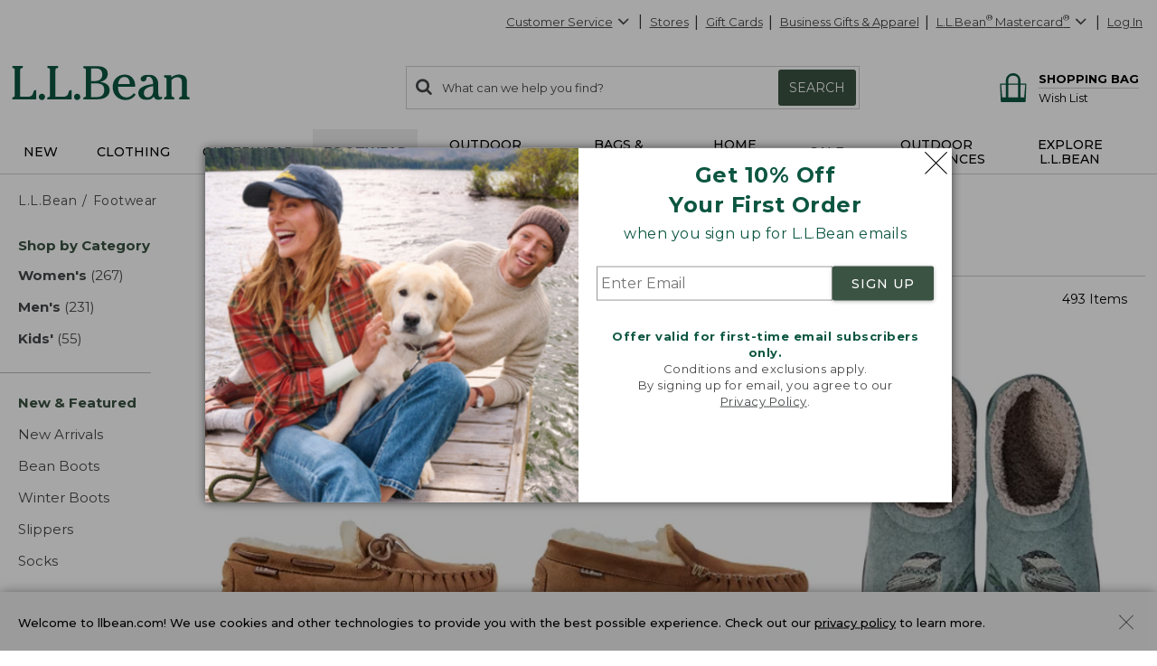

--- FILE ---
content_type: text/html; charset=utf-8
request_url: https://www.llbean.com/llb/shop/474?page=footwear&csp=f&nav=gnro-47354
body_size: 94904
content:

    <!DOCTYPE html>
    <!-- LLB_APP: app-ecom_v23.6.17-efix.1_production_5581 -->
    <html lang="en">
      <head>
        <title data-react-helmet="true">Shop All Footwear</title>
        <meta charset="utf-8" />
        <meta http-equiv="X-UA-Compatible" content="IE=edge" />
        <meta name="theme-color" content="#0c5641" />
        <meta data-react-helmet="true" name="viewport" content="width=device-width, initial-scale=1"/><meta data-react-helmet="true" name="description" content="Enjoy Free Shipping with $75 purchase on comfortable, durable shoes and boots for the whole family, all made for the shared joy of the outdoors by L.L.Bean."/><meta data-react-helmet="true" name="keywords" content="shoes, boots, footwear, dress shoes, casual shoes, athletic shoes, slippers, hiking boots, waterproof boots, sandals, llbean"/><meta data-react-helmet="true" property="og:title" content="Shop All Footwear"/><meta data-react-helmet="true" property="og:type" content="product"/><meta data-react-helmet="true" property="og:site_name" content="L.L.Bean"/><meta data-react-helmet="true" property="og:description" content="Enjoy Free Shipping with $75 purchase on comfortable, durable shoes and boots for the whole family, all made for the shared joy of the outdoors by L.L.Bean."/><meta data-react-helmet="true" property="og:url" content="https://www.llbean.com/llb/shop/474?page=footwear"/><meta data-react-helmet="true" property="fb:app_id" content="205223179497882"/>
        
            <link rel="dns-prefetch" href="https://tags.tiqcdn.com" />
            <link rel="dns-prefetch" href="https://pixel.mathtag.com" />
            <link rel="dns-prefetch" href="https://s.pinimg.com" />
            <link rel="dns-prefetch" href="https://api.coherentpath.com" />
            <link rel="dns-prefetch" href="https://s.yimg.com" />
            <link rel="dns-prefetch" href="https://www.googletagmanager.com" />
            <link rel="dns-prefetch" href="https://bat.bing.com" />
            <link rel="dns-prefetch" href="https://connect.facebook.net" />
            <link rel="dns-prefetch" href="https://sp.analytics.yahoo.com" />
            <link rel="dns-prefetch" href="https://www.google-analytics.com" />
            <link rel="dns-prefetch" href="https://www.googleadservices.com" />
            <link
              rel="dns-prefetch"
              href="https://googleads.g.doubleclick.net"
            />
          
        <link rel="dns-prefetch" href="https://cdni.llbean.net" />
        <link rel="dns-prefetch" href="https://fonts.googleapis.com" />
        <link rel="dns-prefetch" href="https://fonts.gstatic.com" />
        <link rel="dns-prefetch" href="https://help.llbean.com" />
        <link rel="dns-prefetch" href="https://siteintercept.qualtrics.com" />
        <link rel="dns-prefetch" href="https://www.google.com" />
        <link rel="dns-prefetch" href="https://www.llbean.net" />
        <link rel="dns-prefetch" href="https://d.turn.com" />
        <link rel="dns-prefetch" href="https://idsync.rlcdn.com" />
        <link rel="dns-prefetch" href="https://p.tvpixel.com" />
        <link rel="dns-prefetch" href="https://ct.pinterest.com" />
        <link rel="dns-prefetch" href="https://www.facebook.com" />
        <link
          rel="stylesheet"
          href="https://fonts.googleapis.com/css2?family=Montserrat:wght@200;400;500;700;800&family=Lora:wght@400;700&display=fallback"
        />
        <link
          rel="stylesheet"
          href="https://fonts.googleapis.com/css2?family=Nanum+Gothic+Coding&text=%E2%98%85"
        />
        <link rel="shortcut icon" href="/favicon.ico" />
        <link
          rel="icon apple-touch-icon"
          href="/apple-touch-icon.png"
          sizes="180x180"
        />
        <link
          rel="icon"
          type="image/png"
          href="/favicon-32x32.png"
          sizes="32x32"
        />
        <link
          rel="icon"
          type="image/png"
          href="/favicon-16x16.png"
          sizes="16x16"
        />
        <link rel="mask-icon" href="/safari-pinned-tab.svg" color="#80bb2d" />
        <link rel="preload" href="/public/global-styles.3b61c52e5d.css" as="style"></link><link rel="stylesheet" href="/public/global-styles.3b61c52e5d.css"></link>
        <link rel="stylesheet" href="/css/wcm-common-templates.min.css" />
        <link rel="stylesheet" href="/css/responsive-wcm.min.css" />
        
        <link data-react-helmet="true" rel="preconnect" href="//cdn.dynamicyield.com"/><link data-react-helmet="true" rel="preconnect" href="//st.dynamicyield.com"/><link data-react-helmet="true" rel="preconnect" href="//rcom.dynamicyield.com"/><link data-react-helmet="true" rel="dns-prefetch" href="//cdn.dynamicyield.com"/><link data-react-helmet="true" rel="dns-prefetch" href="//st.dynamicyield.com"/><link data-react-helmet="true" rel="dns-prefetch" href="//rcom.dynamicyield.com"/><link data-react-helmet="true" rel="canonical" href="https://www.llbean.com/llb/shop/474?page=footwear"/> <link rel="preload" as="script" href="/public/vendor.9ac7c01c54.js"></link><link rel="preload" href="/public/client-category.99ef0afff2.css" as="style"></link><link rel="stylesheet" href="/public/client-category.99ef0afff2.css"></link><link rel="preload" as="script" href="/public/client-category.e8111324a6.js"></link>
        <script>
          window.isFEA = true;
          window.referrer = document.referrer;
          window.llPageType = 'productListPage';
        </script>
        <script data-react-helmet="true" >
            window.DY = window.DY || {};
            window.DY.recommendationContext = {"type":"CATEGORY","data":["Footwear"]};
            window.DY.userActiveConsent = { accepted: true };
          </script><script data-react-helmet="true" id="dy-js-init">
          document.addEventListener('readystatechange', function() {
            if (document.readyState !== 'interactive') { return; }

            const logMessage = function(type, duration) {
              fetch('/api/udal/client-logger/log/dynamic-yield/DYNAMIC-YIELD::' + type, {
                method: 'POST',
                headers: {
                  'Content-Type': 'application/json',
                },
                body: JSON.stringify({ duration }),
              })
              .catch((e) => {
                console.error('[DY]: Failed to log ' + type, e);
              });
            };
            const campaignInjectionStart = performance.now();

            window.__DY__ = {
              set campaignInjected(value) {
                if (value !== 'initialized') {
                  return;
                }
                logMessage('CAMPAIGN-INJECTED', performance.now() - campaignInjectionStart);
              }
            };

            ['dynamic', 'static'].forEach(function(type) {
              const scriptEl = document.createElement('script');

              scriptEl.id = 'dy-api-' + type;
              scriptEl.src = '//cdn.dynamicyield.com/api/8787116/api_' + type + '.js';
              document.body.appendChild(scriptEl);

              const startTime = performance.now();

              scriptEl.addEventListener('load', function() {
                const duration = performance.now() - startTime;
                logMessage(type.toUpperCase() + '-SCRIPT-LOADED', duration);
              });

              scriptEl.addEventListener('error', function() {
                console.error('[DY]: Error loading ' + type + ' script');
              });
            });
          });
        </script>
      </head>
      <body>
        <div id="react-root"><div id="app" class="AppEcom_container  AppEcom_desktop"><a id="top" class="AppEcom_skip-link" href="#content-anchor">Skip to main content</a><div class="AppEcom_pusher AppEcom_pusher-fw AppEcom_new-arrivals-enabled"><div class="AppEcom_menu AppEcom_new-arrivals-enabled"></div><div class="AppEcom_content"><div class="AppEcom_content-inner"><div><header class="Header_header-container Header_new-arrivals-enabled" role="banner"><div id="gNavBanner"><div class="Header_large-global-banner"><div id="pc5" class="no-row-margin "><div id="global_banner-false" class="WCMContent_base"><div class="" id="pc_tc1352654"></div></div></div></div><aside class="modal-backdrop Modal_modal-backdrop Modal_scroll" data-testid="modal"><div class="Modal_modal-backdrop-inner-container"><div class="modal-container  EmailPrompt_modal Modal_modal-container Modal_ EmailPrompt_modal  Modal_learn_more_mobile" role="dialog" aria-label="Sign up for L.L.Bean Emails" tabindex="-1"><div class="modal-header EmailPrompt_header Modal_modal-header   Modal_no-header"><div class="modal-title  Modal_modal-title   Modal_no-header">Sign up for L.L.Bean Emails</div><button type="submit" class="Modal_modal-close   Modal_no-header" aria-label="Close dialog"><svg class="Modal_modal-close-icon" xmlns="http://www.w3.org/2000/svg" fill="currentColor" preserveAspectRatio="xMidYMid meet" viewBox="0 0 32 32"><g><path transform="" d="M32 .896l-.896-.928L16 15.072.992-.032 0 .896l15.104 15.072L0 31.072.992 32 16 16.896 31.104 32l.896-.928-15.072-15.104L32 .896"></path></g></svg></button></div><div class="modal-content 
        EmailPrompt_body Modal_modal-content  "><div class="EmailPrompt_mobile"><div id="wcm_mobile_singup-false" class="WCMContent_base"><div class="" data-fsid="fs.id=1304094 - Responsive Copy Block"><div class="wcm-copy-block wcm-copy-block--no-outer-gutter " style="padding-bottom:20px" id="OFFER"><style></style><div class="margin-bottom-5" style="text-align:center"><div class="font-montserrat font-size-24" style="font-weight:700;color:#0c5641"><p class="">Get 10% Off<br class=""/>Your First Order</p></div></div><style></style><div class="margin-bottom-5" style="text-align:center"><div class="font-montserrat font-size-16px" style="font-weight:400;color:#0c5641"><p class="">when you sign up for L.L.Bean emails</p></div></div></div></div></div><div class="EmailPrompt_container"><div class="Form_container"><input class="Form_input" placeholder="Enter Email" aria-required="true" aria-label="Enter Email" type="text" value=""/><button class="Form_button Button_buttonComponent Button_primary Button_large Button_new-font">SIGN UP</button></div><div id="wcm_mobile_privacy-false" class="WCMContent_base"><div class="" data-fsid="fs.id=1304096 - Responsive Copy Block"><div class="wcm-copy-block wcm-copy-block--no-outer-gutter " style="padding-bottom:20px" id=""><style></style><div class="" style="text-align:center;padding-top:30px"><div class="font-montserrat font-size-13 color-medium-grey" style="font-weight:400"><p class=""><b class=""><span class="" style="color:#0c5641">Offer valid for first-time email subscribers only.</span></b><br class=""/>Conditions and exclusions apply.<br class=""/>By signing up for email, you agree to our<br class=""/><a class="font-montserrat font-size-13 color-medium-grey" style="font-weight:400" href="/llb/shop/518583" target="_blank">Privacy Policy</a>.</p></div></div></div></div></div></div></div><div class="EmailPrompt_desktop"><div class="EmailPrompt_column EmailPrompt_photo"><div id="wcm_desktop_photo-false" class="WCMContent_base"><div class="" data-fsid="fs.id=1304090 - Responsive Content Banner"><style>                .set-AR-RCBaloneAR392413_mobnullnull{      aspect-ratio: 413/392;           }                                              </style><div class="banner-container banner-container--full"><div class="wcm-banner-baked set-AR-RCBaloneAR392413_mobnullnull pad-btm-0"><picture class=""><source class="" srcSet="https://www.llbean.net/firstspirit/media/image_library/email_sign_up/240916_EMAILprompt_XLarge.jpg, https://www.llbean.net/firstspirit/media/image_library/email_sign_up/240916_EMAILprompt_XLargeRetina.jpg 2x" media="(min-width: 1201px)"/><source class="" srcSet="https://www.llbean.net/firstspirit/media/image_library/email_sign_up/240916_EMAILprompt_Large.jpg, https://www.llbean.net/firstspirit/media/image_library/email_sign_up/240916_EMAILprompt_LargeRetina.jpg 2x" media="(min-width: 971px)"/><source class="" srcSet="https://www.llbean.net/firstspirit/media/image_library/email_sign_up/240916_EMAILprompt_Medium.jpg, https://www.llbean.net/firstspirit/media/image_library/email_sign_up/240916_EMAILprompt_MediumRetina.jpg 2x" media="(min-width: 731px)"/><source class="" srcSet="https://www.llbean.net/firstspirit/media/image_library/email_sign_up/240916_EMAILprompt_Small.jpg, https://www.llbean.net/firstspirit/media/image_library/email_sign_up/240916_EMAILprompt_SmallRetina.jpg 2x" media="(min-width: 471px)"/><source class="" srcSet="https://www.llbean.net/firstspirit/media/image_library/email_sign_up/240916_EMAILprompt_XSmall.jpg, https://www.llbean.net/firstspirit/media/image_library/email_sign_up/240916_EMAILprompt_XSmallRetina.jpg 2x" media="(max-width: 470px)"/><img class="" srcSet="https://www.llbean.net/firstspirit/media/image_library/email_sign_up/240916_EMAILprompt_XLarge.jpg" alt="Two people and a dog sitting on a lakeside dock." src="https://www.llbean.net/firstspirit/media/image_library/email_sign_up/240916_EMAILprompt_XLarge.jpg"/></picture></div></div></div></div></div><div class="EmailPrompt_column EmailPrompt_desktop-content"><div class="EmailPrompt_center"><div id="wcm_desktop_signup-false" class="WCMContent_base"><div class="" data-fsid="fs.id=1304088 - Responsive Copy Block"><div class="wcm-copy-block wcm-copy-block--no-outer-gutter " style="padding-bottom:20px" id=""><style></style><div class="margin-bottom-5" style="text-align:center"><div class="font-montserrat font-size-24" style="font-weight:700;color:#0c5641"><p class="">Get 10% Off <br class=""/>Your First Order</p></div></div><style></style><div class="margin-bottom-5" style="text-align:center"><div class="font-montserrat font-size-16px" style="font-weight:400;color:#0c5641"><p class="">when you sign up for L.L.Bean emails</p></div></div></div></div></div><div class="EmailPrompt_container"><div class="Form_container"><input class="Form_input" placeholder="Enter Email" aria-required="true" aria-label="Enter Email" type="text" value=""/><button class="Form_button Button_buttonComponent Button_primary Button_large Button_new-font">SIGN UP</button></div><div id="wcm_desktop_privacy-false" class="WCMContent_base"><div class="" data-fsid="fs.id=1304098 - Responsive Copy Block"><div class="wcm-copy-block wcm-copy-block--no-outer-gutter " style="padding-bottom:20px" id=""><style></style><div class="" style="text-align:center;padding-top:30px"><div class="font-montserrat font-size-13 color-medium-grey" style="font-weight:400"><p class=""><b class=""><span class="" style="color:#0c5641">Offer valid for first-time email subscribers only.</span></b><br class=""/>Conditions and exclusions apply.<br class=""/>By signing up for email, you agree to our <br class=""/><a class="font-montserrat font-size-13 color-medium-grey" style="font-weight:400" href="/llb/shop/518583" target="_blank">Privacy Policy</a>.</p></div></div></div></div></div></div></div></div></div></div></div></div></aside></div><div class="Header_account-menu"></div><div class="row Header_header-utility Header_header Header_widen"><nav class="utility-nav UtilityNavigation_base" aria-label="toolbar"><ul class="UtilityNavigation_menu-list"><li class="UtilityNavigation_list-item UtilityNavigation_customer-service UtilityNavigation_dot-button customer-service"><div class="DropdownMenu_dropdown-menu-wrap   "><button class="UtilityNavigation_anchor" id="customer-service" type="button" aria-label="Customer Service" tabindex="0" aria-haspopup="true" aria-expanded="false">Customer Service<svg class="DropdownMenu_arrow-icon DropdownMenu_icon-flip" xmlns="http://www.w3.org/2000/svg" fill="currentColor" preserveAspectRatio="xMidYMid meet" viewBox="0 0 32 32"><g><path transform="" d="M0 21.856q0-.832.576-1.376L13.088 7.968l12.48 12.512q.544.544.544 1.376t-.544 1.408q-.576.544-1.408.544t-1.376-.544l-9.696-9.76-9.76 9.76q-.576.544-1.376.544t-1.376-.544Q0 22.688 0 21.856z"></path></g></svg></button><ul aria-labelledby="customer-service" class="DropdownMenu_dropdown-menu "><li class="DropdownMenu_cs-phone" tabindex="0" aria-label="800-441-5713 1 of 6"><span>800-441-5713</span></li><li id="Help Center"><a class=" Anchor_anchor" href="/llb/shop/510618?nav=gn-474" aria-label="Help Center 2 of 6">Help Center</a></li><li id="Order Status"><a class=" Anchor_anchor" href="/purchase/history?nav=gn-474" aria-label="Order Status 3 of 6">Order Status</a></li><li id="Returns"><a class=" Anchor_anchor" href="/llb/shop/510624?nav=gn-474" aria-label="Returns 4 of 6">Returns</a></li><li id="Chat"><button type="submit" class=" Anchor_button Anchor_anchor" aria-label="Chat 5 of 6" data-testid="eg-chat" href="#">Chat</button></li><li id="Email"><button type="submit" class=" Anchor_button Anchor_anchor" aria-label="Email 6 of 6" data-testid="eg-email" href="#">Email</button></li></ul></div></li><li class="UtilityNavigation_list-item UtilityNavigation_dot-button find-a-store"><a class="UtilityNavigation_anchor primary Anchor_anchor" id="find-a-store-dropdown" href="/llb/shop/1000001703?nav=gn-474">Stores</a></li><li class="UtilityNavigation_list-item UtilityNavigation_dot-button gift-cards"><a class="UtilityNavigation_anchor primary Anchor_anchor" href="/llb/shop/505?nav=gn-474">Gift Cards</a></li><li class="UtilityNavigation_list-item business-gifts "><button type="submit" class="UtilityNavigation_anchor btn-link Anchor_button Anchor_anchor">Business Gifts &amp; Apparel</button></li><li class="UtilityNavigation_list-item llb-visa "><div class="DropdownMenu_dropdown-menu-wrap  DropdownMenu_theme-llbean-card-dropdown "><button class="UtilityNavigation_anchor UtilityNavigation_visa-coupon" id="llbean-visa" type="button" aria-label="L.L.Bean Mastercard" tabindex="0" aria-haspopup="true" aria-expanded="false"><span><span class="UtilityNavigation_llb-visa">L.L.Bean<sup>®</sup> Mastercard<sup>®</sup></span></span><svg class="DropdownMenu_arrow-icon DropdownMenu_icon-flip" xmlns="http://www.w3.org/2000/svg" fill="currentColor" preserveAspectRatio="xMidYMid meet" viewBox="0 0 32 32"><g><path transform="" d="M0 21.856q0-.832.576-1.376L13.088 7.968l12.48 12.512q.544.544.544 1.376t-.544 1.408q-.576.544-1.408.544t-1.376-.544l-9.696-9.76-9.76 9.76q-.576.544-1.376.544t-1.376-.544Q0 22.688 0 21.856z"></path></g></svg></button><ul aria-labelledby="llbean-visa" class="DropdownMenu_dropdown-menu DropdownMenu_theme-llbean-card-dropdown"><li id="Learn More"><a class=" Anchor_anchor" href="/llb/shop/514535?nav=gn-474&amp;cmp=A~E~U~B~8~8~ZZZ0~AI~LL~ZZ" aria-label="Learn More 1 of 3">Learn More</a></li><li id="Pay Bill"><a class=" Anchor_anchor" href="#" aria-label="Pay Bill 2 of 3">Pay Bill<svg class="DropdownMenu_icon-extLink" xmlns="http://www.w3.org/2000/svg" fill="currentColor" preserveAspectRatio="xMidYMid meet" viewBox="0 0 32 32"><g><path transform="" d="M25.152 16.576v5.696q0 2.144-1.504 3.648t-3.648 1.504h-14.848q-2.144 0-3.648-1.504t-1.504-3.648v-14.848q0-2.112 1.504-3.616t3.648-1.536h12.576q0.224 0 0.384 0.16t0.16 0.416v1.152q0 0.256-0.16 0.416t-0.384 0.16h-12.576q-1.184 0-2.016 0.832t-0.864 2.016v14.848q0 1.184 0.864 2.016t2.016 0.864h14.848q1.184 0 2.016-0.864t0.832-2.016v-5.696q0-0.256 0.16-0.416t0.416-0.16h1.152q0.256 0 0.416 0.16t0.16 0.416zM32 1.152v9.12q0 0.48-0.352 0.8t-0.8 0.352-0.8-0.352l-3.136-3.136-11.648 11.648q-0.16 0.192-0.416 0.192t-0.384-0.192l-2.048-2.048q-0.192-0.16-0.192-0.384t0.192-0.416l11.648-11.648-3.136-3.136q-0.352-0.352-0.352-0.8t0.352-0.8 0.8-0.352h9.12q0.48 0 0.8 0.352t0.352 0.8z"></path></g></svg></a></li><li id="Manage Your Credit Card"><a class=" Anchor_anchor" aria-label="Manage Your Credit Card 3 of 3" href="#">Manage Your Credit Card<svg class="DropdownMenu_icon-extLink" xmlns="http://www.w3.org/2000/svg" fill="currentColor" preserveAspectRatio="xMidYMid meet" viewBox="0 0 32 32"><g><path transform="" d="M25.152 16.576v5.696q0 2.144-1.504 3.648t-3.648 1.504h-14.848q-2.144 0-3.648-1.504t-1.504-3.648v-14.848q0-2.112 1.504-3.616t3.648-1.536h12.576q0.224 0 0.384 0.16t0.16 0.416v1.152q0 0.256-0.16 0.416t-0.384 0.16h-12.576q-1.184 0-2.016 0.832t-0.864 2.016v14.848q0 1.184 0.864 2.016t2.016 0.864h14.848q1.184 0 2.016-0.864t0.832-2.016v-5.696q0-0.256 0.16-0.416t0.416-0.16h1.152q0.256 0 0.416 0.16t0.16 0.416zM32 1.152v9.12q0 0.48-0.352 0.8t-0.8 0.352-0.8-0.352l-3.136-3.136-11.648 11.648q-0.16 0.192-0.416 0.192t-0.384-0.192l-2.048-2.048q-0.192-0.16-0.192-0.384t0.192-0.416l11.648-11.648-3.136-3.136q-0.352-0.352-0.352-0.8t0.352-0.8 0.8-0.352h9.12q0.48 0 0.8 0.352t0.352 0.8z"></path></g></svg></a></li></ul></div></li><li class="UtilityNavigation_list-item UtilityNavigation_no-dot user-login"><button type="submit" class="UtilityNavigation_anchor btn-link Anchor_button Anchor_anchor">Log In</button></li></ul></nav></div><div class="row Header_bean-bar Header_header Header_widen"><div class="Header_header-logo"><a class="Logo_base  Logo_new-arrivals-enabled" href="/?nav=gnro-474" title="L.L.Bean Home Page"><span class="Logo_logo -span"><span class="Logo_logo -span"><svg class="Logo_icon Logo_new-arrivals-enabled" width="146px" height="29px" viewBox="0 0 146 29" version="1.1" xmlns="http://www.w3.org/2000/svg" xmlns:xlink="http://www.w3.org/1999/xlink" aria-label="L.L.Bean" role="img"><defs><polygon id="path-1-logo" points="0 0 20.0466 0 20.0466 27.429 0 27.429"></polygon><polygon id="path-3-logo" points="-1.42108547e-14 0 19.808 0 19.808 20.9558 -1.42108547e-14 20.9558"></polygon></defs><g stroke="none" stroke-width="1" fill="none" fill-rule="evenodd"><g transform="translate(-158.000000, -573.000000)"><g transform="translate(158.000000, 573.000000)"><g><mask id="mask-2-logo" fill="white"><use xlink:href="#path-1-logo"></use></mask><g id="Clip-2"></g><path d="M17.4966,21.785 C17.0776,23.38 16.5556,25.366 12.4286,25.366 L6.6766,25.366 L6.6766,3.784 C6.6766,1.928 7.3296,1.86 7.9596,1.802 C8.4106,1.757 8.9196,1.707 8.9196,0.847 L8.9196,0 L0.0406,0 L0.0406,0.847 C0.0406,1.703 0.5406,1.757 0.9866,1.802 C1.6036,1.865 2.2436,1.928 2.2436,3.784 L2.2436,23.641 C2.2436,25.497 1.5906,25.565 0.9596,25.628 C0.5086,25.673 -0.0004,25.722 -0.0004,26.583 L-0.0004,27.429 L20.0466,27.429 L20.0466,19.979 L18.9966,19.979 C17.9746,19.979 17.7536,20.816 17.4966,21.785" id="Fill-1" fill="#0C5641" mask="url(#mask-2-logo)"></path></g><path d="M24.5736,22.8346 C23.1636,22.8346 21.9696,24.0286 21.9696,25.4386 C21.9696,26.8486 23.1636,28.0426 24.5736,28.0426 C25.9836,28.0426 27.1726156,26.8486 27.1726156,25.4386 C27.1776,24.0236 25.9836,22.8346 24.5736,22.8346" fill="#0C5641"></path><path d="M46.5074,21.785 C46.0884,23.38 45.5664,25.366 41.4394,25.366 L35.6824,25.366 L35.6824,3.784 C35.6824,1.928 36.3354,1.86 36.9664,1.802 C37.4164,1.757 37.9254,1.707 37.9254,0.847 L37.9254,0 L29.0514,0 L29.0514,0.847 C29.0514,1.703 29.5514,1.757 29.9974,1.802 C30.6144,1.865 31.2544,1.928 31.2544,3.784 L31.2544,23.641 C31.2544,25.497 30.6014,25.565 29.9704,25.628 C29.5194,25.673 29.0104,25.722 29.0104,26.583 L29.0104,27.429 L49.0574,27.429 L49.0574,19.979 L48.0074,19.979 C46.9804,19.979 46.7594,20.816 46.5074,21.785" fill="#0C5641"></path><path d="M53.5799,22.8346 C52.1699,22.8346 50.9759,24.0286 50.9759,25.4386 C50.9759,26.8486 52.1649,28.0426 53.5799,28.0426 C54.9899,28.0426 56.1839,26.8486 56.1839,25.4386 C56.1839,24.0236 54.9899,22.8346 53.5799,22.8346" fill="#0C5641"></path><path d="M64.9454,14.244 L68.5494,14.244 C73.6124,14.244 75.8694,15.933 75.8694,19.726 C75.8694,23.506 73.6894,25.592 69.7384,25.592 L64.9454,25.592 L64.9454,14.244 Z M69.3514,2.099 C72.5634,2.099 74.2564,3.833 74.2564,7.122 C74.2564,11.023 71.1484,12.411 68.2384,12.411 L64.9404,12.411 L64.9404,2.099 L69.3514,2.099 Z M72.3194,13.176 C75.5494,12.6 78.7394,10.374 78.7394,6.509 C78.7394,2.221 74.9284,0.266 71.3824,0.266 L58.6614,0.266 L58.6614,1.068 C58.6614,1.878 59.1434,1.928 59.5714,1.968 C60.1614,2.027 60.7694,2.086 60.7694,3.824 L60.7694,23.866 C60.7694,25.605 60.1614,25.664 59.5714,25.722 C59.1434,25.763 58.6614,25.812 58.6614,26.623 L58.6614,27.425 L70.4234,27.425 C75.3604,27.425 80.3424047,25.128 80.3424047,19.992 C80.3474,15.375 76.3424,13.465 72.3194,13.176 L72.3194,13.176 Z" fill="#0C5641"></path><path d="M87.3297,14.8386 C87.5907,12.0056 89.0597,9.0226 92.4287,9.0226 C93.6817,9.0226 94.6997,9.4286 95.4427,10.2306 C96.3977,11.2526 96.8797,12.9286 96.7717,14.8386 L87.3297,14.8386 Z M100.0967,22.5106 C98.8037,24.0686 96.9657,25.8576 94.1857,25.8576 C92.3077,25.8576 90.6677,25.1726 89.4467,23.8796 C87.9107,22.2576 87.0727,19.6996 87.1947,17.0236 L101.3167,17.0236 L101.3217,16.9156 C101.4117,13.9376 100.5017,11.3066 98.7537,9.5096 C97.2177,7.9236 95.1137,7.0856 92.6767,7.0856 C86.9377,7.0856 82.7707,11.4056 82.7707,17.3616 C82.7707,23.5506 87.2307,28.0426 93.3707,28.0426 C96.8437,28.0426 99.4787,26.6636 101.6637,23.7086 L101.7317,23.6186 L100.1687,22.4246 L100.0967,22.5106 Z" fill="#0C5641"></path><g transform="translate(103.871000, 7.090800)"><mask id="mask-4-logo" fill="white"><use xlink:href="#path-3-logo"></use></mask><g></g><path d="M7.78,18.762 C5.816,18.762 4.546,17.366 4.546,15.203 C4.546,10.658 10.307,9.716 12.2760042,9.532 L12.2760042,13.325 C12.28,17.618 9.451,18.762 7.78,18.762 M19.465,18.284 L19.231,17.933 L19.137,18.019 C18.826,18.289 18.56,18.523 18.109,18.523 C17.745,18.523 17.447,18.402 17.2,18.158 C16.411,17.366 16.42,15.464 16.425,14.446 L16.425,7.865 C16.425,5.5 15.623,0 8.19,0 C7.221,0 5.663,0.247 4.361,0.792 C2.762,1.468 1.915,2.432 1.915,3.581 C1.915,4.806 2.856,5.694 4.149,5.694 C5.505,5.694 6.501,4.766 6.627,3.392 C6.748,2.32 7.037,1.738 8.231,1.738 C10.816,1.738 12.136,3.779 12.159,7.806 C4.203,8.617 -1.42108547e-14,11.149 -1.42108547e-14,15.131 C-1.42108547e-14,16.893 0.753,18.393 2.181,19.469 C3.437,20.415 5.163,20.956 6.924,20.956 C9.582,20.956 11.096,19.947 12.758,18.194 C13.452,19.978 14.794,20.956 16.555,20.956 C18.015,20.956 19.808,19.857 19.808,18.965 C19.808,18.721 19.65,18.523 19.524,18.366 C19.501,18.334 19.479,18.303 19.465,18.284" fill="#0C5641" mask="url(#mask-4-logo)"></path></g><path d="M145.0089,25.5284 C144.4369,25.4474 143.8419,25.3614 143.8419,23.8484 L143.8419,12.7034 C143.8419,9.0274 141.5579,7.0814 137.2429,7.0814 C134.8059,7.0814 132.8819,7.8064 131.0309,9.4324 L131.0309,7.5274 L125.1339,7.6984 L125.1339,8.6224 C125.1339,9.4234 125.6109,9.5144 126.0299,9.5904 C126.5749,9.6944 127.1339,9.7974 127.1339,11.2754 L127.1339,23.8434 C127.1339,25.2984 126.5839,25.4114 126.0529,25.5194 C125.6199,25.6094 125.1339,25.7084 125.1339,26.5784 L125.1339,27.4254 L133.4809,27.4254 L133.4809,26.5784 C133.4809,25.6684 132.9449,25.5914 132.4679,25.5234 C131.8819,25.4424 131.2739,25.3574 131.2739,23.8434 L131.2739,11.5904 C132.1569,10.1984 134.2829,9.2614 135.7289,9.2614 C139.4009,9.2614 139.6979,11.3334 139.6979,13.8434 L139.6979,23.8434 C139.6979,25.3574 139.0939,25.4424 138.5039,25.5234 C138.0309,25.5914 137.4909,25.6634 137.4909,26.5784 L137.4909,27.4254 L145.999935,27.4254 L145.999935,26.5784 C146.0049,25.6684 145.4729,25.5914 145.0089,25.5284" fill="#0C5641"></path></g></g></g></svg></span></span></a></div><div class="Header_header-search"><div class="SearchForm_base"><form action="/llb/search" autoComplete="off" id="search" method="GET" name="search" role="search"><span aria-live="assertive" id="ariaAlert" role="status" class="SearchForm_results">0<!-- --> search items returned.</span><div class="search-box SearchForm_search-box "><label for="search-string" class="SearchForm_results">Search:<!-- --> </label> <button type="submit" aria-label="Search" class="SearchForm_button-icon"><svg class="SearchForm_icon" xmlns="http://www.w3.org/2000/svg" fill="currentColor" preserveAspectRatio="xMidYMid meet" viewBox="0 0 30 32"><g><path transform="" d="M20.576 14.848q0-3.296-2.336-5.632t-5.664-2.368-5.664 2.368-2.336 5.632 2.336 5.664 5.664 2.336 5.664-2.336 2.336-5.664zm9.152 14.88q0 .928-.704 1.6t-1.6.672q-.96 0-1.6-.672l-6.112-6.112q-3.2 2.208-7.136 2.208-2.56 0-4.896-.992t-4-2.688-2.688-4T0 14.848t.992-4.864T3.68 5.952t4-2.688 4.896-.992 4.896.992 4 2.688 2.688 4.032.992 4.864q0 3.936-2.208 7.136l6.112 6.112q.672.672.672 1.632z"></path></g></svg></button><svg class="SearchForm_icon-large" xmlns="http://www.w3.org/2000/svg" fill="currentColor" preserveAspectRatio="xMidYMid meet" viewBox="0 0 30 32"><g><path transform="" d="M20.576 14.848q0-3.296-2.336-5.632t-5.664-2.368-5.664 2.368-2.336 5.632 2.336 5.664 5.664 2.336 5.664-2.336 2.336-5.664zm9.152 14.88q0 .928-.704 1.6t-1.6.672q-.96 0-1.6-.672l-6.112-6.112q-3.2 2.208-7.136 2.208-2.56 0-4.896-.992t-4-2.688-2.688-4T0 14.848t.992-4.864T3.68 5.952t4-2.688 4.896-.992 4.896.992 4 2.688 2.688 4.032.992 4.864q0 3.936-2.208 7.136l6.112 6.112q.672.672.672 1.632z"></path></g></svg><span aria-live="polite" role="status" id="ariaStatus" class="SearchForm_results"></span><input aria-autocomplete="list" aria-haspopup="true" autoCapitalize="off" autoComplete="off" autoCorrect="off" id="search-string" maxLength="100" name="freeText" placeholder="What can we help you find?" spellcheck="false" class="SearchForm_search-input SearchForm_less-pad" title="Enter item # or keyword" type="text" value=""/><button class="SearchForm_search-button" type="submit">Search</button></div></form></div></div><div class="Header_header-account"><div class="Account_container"><a class="Account_anchor Anchor_anchor" href="/webapp/wcs/stores/servlet/LogonForm?storeId=1&amp;catalogId=1&amp;langId=-1&amp;nav=gn-474" aria-label="Log in to your account"><svg class="Account_icon" width="28px" height="28px" viewBox="0 0 28 28" version="1.1" xmlns="http://www.w3.org/2000/svg" xmlns:xlink="http://www.w3.org/1999/xlink"><g stroke="none" stroke-width="1" fill="none" fill-rule="evenodd"><g transform="translate(-10.000000, -9.000000)" stroke="#0C5641" stroke-width="1.7"><g transform="translate(11.000000, 10.000000)"><path d="M17.6779688,9.46554375 C17.6779688,12.0054188 15.6190938,14.0642938 13.0792188,14.0642938 C10.5385313,14.0642938 8.47965625,12.0054188 8.47965625,9.46554375 C8.47965625,6.92566875 10.5385313,4.86679375 13.0792188,4.86679375 C15.6190938,4.86679375 17.6779688,6.92566875 17.6779688,9.46554375 Z"></path><path d="M13.0788938,17.6425437 C11.5188938,17.6425437 10.1075813,17.0120438 9.08139375,15.9939812 C6.57889375,17.3963562 4.88483125,20.0702937 4.88483125,23.1431687" stroke-linecap="round" stroke-linejoin="round"></path><path d="M12.9211062,17.6425437 C14.4811062,17.6425437 15.8924187,17.0120438 16.9186062,15.9939812 C19.4211063,17.3963562 21.1151687,20.0702937 21.1151687,23.1431687" stroke-linecap="round" stroke-linejoin="round"></path><path d="M26,13 C26,20.1800625 20.1800625,26 13,26 C5.8199375,26 0,20.1800625 0,13 C0,5.8199375 5.8199375,0 13,0 C20.1800625,0 26,5.8199375 26,13 Z"></path></g></g></g></svg> </a></div></div><div class="Header_header-quick"><div class="ShoppingBag_bag-container ShoppingBag_new-arrivals-enabled false"><a href="/shoppingbag?nav=gn-hp" class="ShoppingBag_anchor" aria-label="Shopping bag"><svg class="ShoppingBag_icon" width="26px" height="28px" viewBox="0 0 26 28" version="1.1" xmlns="http://www.w3.org/2000/svg" xmlns:xlink="http://www.w3.org/1999/xlink"><defs><polygon id="path-1-sbnew" points="0 0 25.8461538 0 25.8461538 28 0 28"></polygon></defs><g stroke="none" stroke-width="1" fill="none" fill-rule="evenodd"><g transform="translate(-342.000000, -92.000000)"><g transform="translate(342.000000, 92.000000)"><mask id="mask-2-sbnew" fill="white"><use xlink:href="#path-1-sbnew"></use></mask><g></g><path d="M23.5966036,23.4240804 L19.9243682,23.4240804 L19.9243682,11.2513572 L24.5228999,11.2513572 L23.5966036,23.4240804 Z M17.6010878,23.4240804 L8.12480629,23.4240804 L8.12480629,11.4498906 C8.12480629,11.3833056 8.12758518,11.3173314 8.13023174,11.2513572 L17.5956624,11.2513572 C17.5983089,11.3173314 17.6010878,11.3833056 17.6010878,11.4498906 L17.6010878,23.4240804 Z M5.8015259,23.4240804 L2.24957667,23.4240804 L1.32328039,11.2513572 L5.8015259,11.2513572 L5.8015259,23.4240804 Z M17.6524311,6.76401406 L17.6524311,10.0296133 L17.3900246,10.0296133 L7.33586952,10.0296133 L8.1645047,10.0296133 C8.16794523,9.51232696 8.17684926,6.94336499 8.17601724,6.76401406 C8.1645047,4.28235773 9.81270636,2.34772993 12.9230769,2.34772993 C16.0334475,2.34772993 17.6524311,4.28235773 17.6524311,6.76401406 Z M19.9757115,10.0296133 L19.9757115,6.76401406 C19.9757115,3.09756061 16.7418789,-4.8869756e-05 12.9142903,-4.8869756e-05 C9.08656948,-4.8869756e-05 5.85273685,3.09756061 5.85273685,6.76401406 C5.85273685,6.94348824 5.84453251,9.51843568 5.84109198,10.0296133 L0.661640197,10.0296133 C0.296150152,10.0296133 0,10.3031618 0,10.6404853 L0.926296275,27.3891281 C0.926296275,27.7265737 1.22244643,28 1.58793647,28 L24.2582438,28 C24.6237339,28 24.919884,27.7265737 24.919884,27.3891281 L25.8461803,10.6404853 C25.8461803,10.3031618 25.5500302,10.0296133 25.1845401,10.0296133 L19.9757115,10.0296133 Z" fill="#0C5641" mask="url(#mask-2-sbnew)"></path></g></g></g></svg><div class="ShoppingBag_bag-text "><span class="ShoppingBag_shoppingbag-title ">Shopping Bag</span></div></a><a href="/webapp/wcs/stores/servlet/WishListDisplay?nav=gn-hp" class="ShoppingBag_anchor ShoppingBag_wish-list-link" aria-label="Wish list"><span class="ShoppingBag_wish-list-text">Wish List<!-- --> </span></a></div></div><div class="Header_header-nav"><div class="HeaderNavigation_base HeaderNavigation_new-arrivals-enabled"><button type="submit" id="expandable-nav-menu" class="HeaderNavigation_nav-button" aria-expanded="false" aria-haspopup="true" aria-label="Expandable Menu"><svg class="HeaderNavigation_icon" width="28px" height="19px" viewBox="0 0 28 19" version="1.1" xmlns="http://www.w3.org/2000/svg" xmlns:xlink="http://www.w3.org/1999/xlink"><g stroke="none" stroke-width="1" fill="none" fill-rule="evenodd"><g transform="translate(-369.000000, -224.000000)" fill="#0C5641"><g transform="translate(369.000000, 224.000000)"><path d="M1.5,0 L26.5,0 C27.3284271,-1.52179594e-16 28,0.671572875 28,1.5 C28,2.32842712 27.3284271,3 26.5,3 L1.5,3 C0.671572875,3 1.01453063e-16,2.32842712 0,1.5 C-1.01453063e-16,0.671572875 0.671572875,1.52179594e-16 1.5,0 Z"></path><path d="M1.5,8 L26.5,8 C27.3284271,8 28,8.67157288 28,9.5 C28,10.3284271 27.3284271,11 26.5,11 L1.5,11 C0.671572875,11 1.01453063e-16,10.3284271 0,9.5 C-1.01453063e-16,8.67157288 0.671572875,8 1.5,8 Z"></path><path d="M1.5,16 L26.5,16 C27.3284271,16 28,16.6715729 28,17.5 C28,18.3284271 27.3284271,19 26.5,19 L1.5,19 C0.671572875,19 1.01453063e-16,18.3284271 0,17.5 C-1.01453063e-16,16.6715729 0.671572875,16 1.5,16 Z"></path></g></g></g></svg></button><nav class="primary-nav HeaderNavigation_departments" aria-label="Menu: Use arrows, tab, and escape to navigate the primary."><ul class="pn-list HeaderNavigation_list-no-touch"><li class="HeaderNavigation_department-list-item HeaderNavigation_width-small-ten pn-511742"><div class="HeaderNavigation_active-list-item"><a id="pn-NEW" class="HeaderNavigation_anchor  " href="/llb/shop/511742?page=new-arrivals&amp;csp=f&amp;nav=gnro-474" role="button" aria-haspopup="true" aria-expanded="false">NEW</a></div></li><li class="HeaderNavigation_department-list-item HeaderNavigation_width-medium-ten pn-12"><div class="HeaderNavigation_active-list-item"><a id="pn-Clothing" class="HeaderNavigation_anchor  " href="/llb/shop/12?page=clothing&amp;csp=f&amp;nav=gnro-474" role="button" aria-haspopup="true" aria-expanded="false">Clothing</a></div></li><li class="HeaderNavigation_department-list-item HeaderNavigation_width-medium-ten-large HeaderNavigation_outerwear pn-516567"><div class="HeaderNavigation_active-list-item"><a id="pn-Outerwear" class="HeaderNavigation_anchor  " href="/llb/shop/516567?page=outerwear&amp;csp=f&amp;nav=gnro-474" role="button" aria-haspopup="true" aria-expanded="false">Outerwear</a></div></li><li class="HeaderNavigation_department-list-item HeaderNavigation_width-medium-ten pn-474"><div class="HeaderNavigation_active-list-item"><a id="pn-Footwear" class="HeaderNavigation_anchor HeaderNavigation_sub-menu-highlight  " href="/llb/shop/474?page=footwear&amp;csp=f&amp;nav=gnro-474" role="button" aria-haspopup="true" aria-expanded="false">Footwear</a></div></li><li class="HeaderNavigation_department-list-item HeaderNavigation_width-large-ten pn-29"><div class="HeaderNavigation_active-list-item"><a id="pn-Outdoor-Equipment" class="HeaderNavigation_anchor  " href="/llb/shop/29?page=outdoor-equipment&amp;csp=f&amp;nav=gnro-474" role="button" aria-haspopup="true" aria-expanded="false">Outdoor Equipment</a></div></li><li class="HeaderNavigation_department-list-item HeaderNavigation_width-medium-ten-large pn-50"><div class="HeaderNavigation_active-list-item"><a id="pn-Bags---Travel" class="HeaderNavigation_anchor  " href="/llb/shop/50?page=bags-and-travel&amp;csp=f&amp;nav=gnro-474" role="button" aria-haspopup="true" aria-expanded="false">Bags &amp; Travel</a></div></li><li class="HeaderNavigation_department-list-item HeaderNavigation_width-medium-ten pn-31"><div class="HeaderNavigation_active-list-item"><a id="pn-Home-Goods" class="HeaderNavigation_anchor  " href="/llb/shop/31?page=home-goods&amp;csp=f&amp;nav=gnro-474" role="button" aria-haspopup="true" aria-expanded="false">Home Goods</a></div></li><li class="HeaderNavigation_department-list-item HeaderNavigation_width-small-ten pn-32"><div class="HeaderNavigation_active-list-item"><a id="pn-Sale" class="HeaderNavigation_anchor  " href="/llb/shop/32?page=sale&amp;csp=s&amp;nav=gnro-474" role="button" aria-haspopup="true" aria-expanded="false">Sale</a></div></li><li class="HeaderNavigation_department-list-item HeaderNavigation_width-large-ten pn-518571"><div class="HeaderNavigation_active-list-item"><a id="pn-Outdoor-Experiences" class="HeaderNavigation_anchor  " href="/llb/shop/518571?page=outdoor-experiences&amp;csp=f&amp;nav=gnro-474" role="button" aria-haspopup="true" aria-expanded="false">Outdoor Experiences</a></div></li><li class="HeaderNavigation_department-list-item HeaderNavigation_width-medium-ten-large HeaderNavigation_explore pn-518342"><div class="HeaderNavigation_active-list-item"><a id="pn-Explore-L.L.Bean" class="HeaderNavigation_anchor  " href="/llb/shop/518342?page=explore-llbean&amp;csp=f&amp;nav=gnro-474" role="button" aria-haspopup="true" aria-expanded="false">Explore L.L.Bean</a></div></li></ul></nav></div></div></div><div class="Header_header-nav-block Header_header"></div><div id="banner-test"></div><div data-dy-id="below_nav_dropzone"></div></header></div><div></div><div><div class="InternetExplorerBanner_banner"><div class="InternetExplorerBanner_content_container"><h2 class="InternetExplorerBanner_banner_title">It&#x27;s time to upgrade your browser</h2><p class="InternetExplorerBanner_description">Your current browser is no longer supported on llbean.com. Please upgrade to one of the following for a smoother, safer shopping experience with us:</p><div class="InternetExplorerBanner_browser_alternatives"><div class="InternetExplorerBanner_browser_link_option"><a href="https://www.google.com/chrome/" target="_blank" rel="noreferrer" class="InternetExplorerBanner_browser_link"><img class="InternetExplorerBanner_browser_logos" alt="Chrome&#x27;s Logo" src="/dept_resources/shared/dept_images/chrome_logo.png"/><p class="InternetExplorerBanner_browser_name">CHROME</p></a></div><div class="InternetExplorerBanner_browser_link_option InternetExplorerBanner_not_first_link"><a href="https://www.mozilla.org/en-US/firefox/new/" target="_blank" rel="noreferrer" class="InternetExplorerBanner_browser_link"><img class="InternetExplorerBanner_browser_logos" alt="Firefox&#x27;s Logo" src="/dept_resources/shared/dept_images/firefox_logo.png"/><p class="InternetExplorerBanner_browser_name">FIREFOX</p></a></div><div class="InternetExplorerBanner_browser_link_option InternetExplorerBanner_not_first_link"><a href="https://support.apple.com/downloads/safari" target="_blank" rel="noreferrer" class="InternetExplorerBanner_browser_link"><img class="InternetExplorerBanner_browser_logos" alt="Safari&#x27;s Logo" src="/dept_resources/shared/dept_images/safari_logo.png"/><p class="InternetExplorerBanner_browser_name">SAFARI</p></a></div><div class="InternetExplorerBanner_browser_link_option InternetExplorerBanner_not_first_link"><a href="https://www.microsoft.com/en-us/edge" target="_blank" rel="noreferrer" class="InternetExplorerBanner_browser_link"><img class="InternetExplorerBanner_browser_logos" alt="Microsoft Edge&#x27;s Logo" src="/dept_resources/shared/dept_images/edge_logo.png"/><p class="InternetExplorerBanner_browser_name">MICROSOFT EDGE</p></a></div></div></div></div></div><div id="content-anchor"></div><div id="content-wrap" class="AppEcom_desktop-content AppEcom_widen"><div role="document" aria-label="Category Results Page" class="category_page"><div class="CategoryResultsPage_breadcrumbs"><nav role="navigation" aria-label="Breadcrumbs" class="Breadcrumb_container "><div class="Breadcrumb_fade-left Breadcrumb_display-fade"></div><div class="Breadcrumb_fade-right Breadcrumb_display-fade"></div><ol id="breadcrumb-list" itemscope="" itemType="http://schema.org/BreadcrumbList" class="breadcrumb Breadcrumb_breadcrumb-horizontal "><li class="Breadcrumb_crumb" itemProp="itemListElement" itemscope="" itemType="http://schema.org/ListItem"><meta itemProp="position" content="1"/><a class=" Anchor_not-underlined Anchor_color-gray Anchor_anchor" itemProp="item" href="/"><span itemProp="name">L.L.Bean</span></a></li><li id="breadcrumb-current" class="Breadcrumb_current-page Breadcrumb_active" itemProp="itemListElement" itemscope="" itemType="http://schema.org/ListItem"><meta itemProp="position" content="2"/><span itemProp="name">Footwear</span></li></ol></nav></div><div class="SearchProducts_navigation  SearchProducts_widen-nav"><a class="SearchResultsFacets_skip-link" href="#thumbnail-header-title">Skip to product results</a><div id="left_nav_top_zone-false" class="WCMContent_base"><div></div></div><div class="CategoryNavigation_main"><nav class="LeftNav_left-nav " role="navigation" aria-labelledby="shop-by-category"><h2 id="shop-by-category">Shop by Category<span class="LeftNav_colon">:</span></h2><ul class="Categories_lvl1"><li class="SubCategories_nav-list "><a data-testid="react-router-link" class="CategoryLink_nav-link Anchor_not-underlined Anchor_color-gray Anchor_anchor" aria-label="Women&#x27;s - 267 results" href="/llb/shop/630?page=womens-footwear&amp;csp=f&amp;bc=474&amp;start=1&amp;viewCount=48&amp;nav=ln-474"><span class="CategoryLink_category_link">Women&#x27;s</span><span class="CategoryLink_item_count">(267)<!-- --> <span class="screenreader">results</span></span></a></li><li class="SubCategories_nav-list "><a data-testid="react-router-link" class="CategoryLink_nav-link Anchor_not-underlined Anchor_color-gray Anchor_anchor" aria-label="Men&#x27;s - 231 results" href="/llb/shop/629?page=mens-footwear&amp;csp=f&amp;bc=474&amp;start=1&amp;viewCount=48&amp;nav=ln-474"><span class="CategoryLink_category_link">Men&#x27;s</span><span class="CategoryLink_item_count">(231)<!-- --> <span class="screenreader">results</span></span></a></li><li class="SubCategories_nav-list "><a data-testid="react-router-link" class="CategoryLink_nav-link Anchor_not-underlined Anchor_color-gray Anchor_anchor" aria-label="Kids&#x27; - 55 results" href="/llb/shop/651?page=kids-footwear&amp;csp=f&amp;bc=474&amp;start=1&amp;viewCount=48&amp;nav=ln-474"><span class="CategoryLink_category_link">Kids&#x27;</span><span class="CategoryLink_item_count">(55)<!-- --> <span class="screenreader">results</span></span></a></li></ul><div class="SpecialtyCategories_categories"><h2>New &amp; Featured<span class="SpecialtyCategories_colon">:</span></h2><ul><li><a class="SpecialtyCategories_nav-link Anchor_not-underlined Anchor_color-gray Anchor_anchor" href="/llb/shop/511746?page=footwear-new-arrivals&amp;nav=ln511746&amp;csp=f"><span class="SpecialtyCategories_special_category_link">New Arrivals</span></a></li><li><a class="SpecialtyCategories_nav-link Anchor_not-underlined Anchor_color-gray Anchor_anchor" href="/llb/shop/506697?page=llbean-boots&amp;nav=ln506697&amp;csp=f"><span class="SpecialtyCategories_special_category_link">Bean Boots</span></a></li><li><a class="SpecialtyCategories_nav-link Anchor_not-underlined Anchor_color-gray Anchor_anchor" href="/llb/shop/506936?page=winter-boots&amp;nav=ln506936&amp;csp=f"><span class="SpecialtyCategories_special_category_link">Winter Boots</span></a></li><li><a class="SpecialtyCategories_nav-link Anchor_not-underlined Anchor_color-gray Anchor_anchor" href="/llb/shop/511913?page=slippers&amp;nav=ln511913&amp;csp=f"><span class="SpecialtyCategories_special_category_link">Slippers</span></a></li><li><a class="SpecialtyCategories_nav-link Anchor_not-underlined Anchor_color-gray Anchor_anchor" href="/llb/shop/906?page=socks&amp;nav=ln906&amp;csp=f"><span class="SpecialtyCategories_special_category_link">Socks</span></a></li></ul></div></nav><nav class="CategoryNavigation_filter-nav" role="navigation"><hr/><div id="filter-474" class="CategoryNavigation_filter-legend"><h2 class="CategoryNavigation_filter-by CategoryNavigation_font-size">Filter By:</h2></div><ul aria-labelledby="filter-474" class="nav navbar-nav"><li class="FilterNavigation_filter FilterNavigation_mobile-filter"><fieldset><div class="FilterNavigation_filter-legend" id="legend-label-SORT"><h3 class="FilterNavigation_filter-name"><button type="button" class="FilterNavigation_acc-name" id="accordion-control-SORT" aria-expanded="false" aria-controls="bucket-SORT" aria-labelledby="filter-heading-SORT"><span id="filter-heading-SORT" class="FilterNavigation_acc-label">Sort</span><span class="FilterNavigation_box"><svg class="FilterNavigation_controls" xmlns="http://www.w3.org/2000/svg" fill="currentColor" preserveAspectRatio="xMidYMid meet" viewBox="0 0 19 32"><g><path transform="" d="M17.6 14.4q.96 0 .96 1.6t-.96 1.6h-6.72v6.72q0 .96-1.6.96t-1.6-.96V17.6H.96Q0 17.6 0 16t.96-1.6h6.72V7.68q0-.96 1.6-.96t1.6.96v6.72h6.72z"></path></g></svg></span></button></h3></div></fieldset></li><li class="FilterNavigation_filter"><fieldset><div class="FilterNavigation_filter-legend" id="legend-label-STORE_ID"><h3 class="FilterNavigation_filter-name"><button type="button" class="FilterNavigation_acc-name" id="accordion-control-STORE_ID" aria-expanded="false" aria-controls="bucket-STORE_ID" aria-labelledby="filter-heading-STORE_ID"><span id="filter-heading-STORE_ID" class="FilterNavigation_acc-label">Store Availability</span><span class="FilterNavigation_box"><svg class="FilterNavigation_controls" xmlns="http://www.w3.org/2000/svg" fill="currentColor" preserveAspectRatio="xMidYMid meet" viewBox="0 0 19 32"><g><path transform="" d="M17.6 14.4q.96 0 .96 1.6t-.96 1.6h-6.72v6.72q0 .96-1.6.96t-1.6-.96V17.6H.96Q0 17.6 0 16t.96-1.6h6.72V7.68q0-.96 1.6-.96t1.6.96v6.72h6.72z"></path></g></svg></span></button></h3></div></fieldset></li><li class="FilterNavigation_filter"><fieldset><div class="FilterNavigation_filter-legend" id="legend-label-ON_SALE"><h3 class="FilterNavigation_filter-name"><button type="button" class="FilterNavigation_acc-name" id="accordion-control-ON_SALE" aria-expanded="false" aria-controls="bucket-ON_SALE" aria-labelledby="filter-heading-ON_SALE"><span id="filter-heading-ON_SALE" class="FilterNavigation_acc-label">Sale</span><span class="FilterNavigation_box"><svg class="FilterNavigation_controls" xmlns="http://www.w3.org/2000/svg" fill="currentColor" preserveAspectRatio="xMidYMid meet" viewBox="0 0 19 32"><g><path transform="" d="M17.6 14.4q.96 0 .96 1.6t-.96 1.6h-6.72v6.72q0 .96-1.6.96t-1.6-.96V17.6H.96Q0 17.6 0 16t.96-1.6h6.72V7.68q0-.96 1.6-.96t1.6.96v6.72h6.72z"></path></g></svg></span></button></h3></div></fieldset></li><li class="FilterNavigation_filter"><fieldset><div class="FilterNavigation_filter-legend" id="legend-label-GENDER"><h3 class="FilterNavigation_filter-name"><button type="button" class="FilterNavigation_acc-name" id="accordion-control-GENDER" aria-expanded="false" aria-controls="bucket-GENDER" aria-labelledby="filter-heading-GENDER"><span id="filter-heading-GENDER" class="FilterNavigation_acc-label">Gender</span><span class="FilterNavigation_box"><svg class="FilterNavigation_controls" xmlns="http://www.w3.org/2000/svg" fill="currentColor" preserveAspectRatio="xMidYMid meet" viewBox="0 0 19 32"><g><path transform="" d="M17.6 14.4q.96 0 .96 1.6t-.96 1.6h-6.72v6.72q0 .96-1.6.96t-1.6-.96V17.6H.96Q0 17.6 0 16t.96-1.6h6.72V7.68q0-.96 1.6-.96t1.6.96v6.72h6.72z"></path></g></svg></span></button></h3></div></fieldset></li><li class="FilterNavigation_filter"><fieldset><div class="FilterNavigation_filter-legend" id="legend-label-SHOE_SIZE"><h3 class="FilterNavigation_filter-name"><button type="button" class="FilterNavigation_acc-name" id="accordion-control-SHOE_SIZE" aria-expanded="false" aria-controls="bucket-SHOE_SIZE" aria-labelledby="filter-heading-SHOE_SIZE"><span id="filter-heading-SHOE_SIZE" class="FilterNavigation_acc-label">Shoe Size</span><span class="FilterNavigation_box"><svg class="FilterNavigation_controls" xmlns="http://www.w3.org/2000/svg" fill="currentColor" preserveAspectRatio="xMidYMid meet" viewBox="0 0 19 32"><g><path transform="" d="M17.6 14.4q.96 0 .96 1.6t-.96 1.6h-6.72v6.72q0 .96-1.6.96t-1.6-.96V17.6H.96Q0 17.6 0 16t.96-1.6h6.72V7.68q0-.96 1.6-.96t1.6.96v6.72h6.72z"></path></g></svg></span></button></h3></div></fieldset></li><li class="FilterNavigation_filter"><fieldset><div class="FilterNavigation_filter-legend" id="legend-label-WIDTH"><h3 class="FilterNavigation_filter-name"><button type="button" class="FilterNavigation_acc-name" id="accordion-control-WIDTH" aria-expanded="false" aria-controls="bucket-WIDTH" aria-labelledby="filter-heading-WIDTH"><span id="filter-heading-WIDTH" class="FilterNavigation_acc-label">Shoe Width</span><span class="FilterNavigation_box"><svg class="FilterNavigation_controls" xmlns="http://www.w3.org/2000/svg" fill="currentColor" preserveAspectRatio="xMidYMid meet" viewBox="0 0 19 32"><g><path transform="" d="M17.6 14.4q.96 0 .96 1.6t-.96 1.6h-6.72v6.72q0 .96-1.6.96t-1.6-.96V17.6H.96Q0 17.6 0 16t.96-1.6h6.72V7.68q0-.96 1.6-.96t1.6.96v6.72h6.72z"></path></g></svg></span></button></h3></div></fieldset></li><li class="FilterNavigation_filter"><fieldset><div class="FilterNavigation_filter-legend" id="legend-label-BRAND"><h3 class="FilterNavigation_filter-name"><button type="button" class="FilterNavigation_acc-name" id="accordion-control-BRAND" aria-expanded="false" aria-controls="bucket-BRAND" aria-labelledby="filter-heading-BRAND"><span id="filter-heading-BRAND" class="FilterNavigation_acc-label">Brand</span><span class="FilterNavigation_box"><svg class="FilterNavigation_controls" xmlns="http://www.w3.org/2000/svg" fill="currentColor" preserveAspectRatio="xMidYMid meet" viewBox="0 0 19 32"><g><path transform="" d="M17.6 14.4q.96 0 .96 1.6t-.96 1.6h-6.72v6.72q0 .96-1.6.96t-1.6-.96V17.6H.96Q0 17.6 0 16t.96-1.6h6.72V7.68q0-.96 1.6-.96t1.6.96v6.72h6.72z"></path></g></svg></span></button></h3></div></fieldset></li><li class="FilterNavigation_filter"><fieldset><div class="FilterNavigation_filter-legend" id="legend-label-FTRS"><h3 class="FilterNavigation_filter-name"><button type="button" class="FilterNavigation_acc-name" id="accordion-control-FTRS" aria-expanded="false" aria-controls="bucket-FTRS" aria-labelledby="filter-heading-FTRS"><span id="filter-heading-FTRS" class="FilterNavigation_acc-label">Features</span><span class="FilterNavigation_box"><svg class="FilterNavigation_controls" xmlns="http://www.w3.org/2000/svg" fill="currentColor" preserveAspectRatio="xMidYMid meet" viewBox="0 0 19 32"><g><path transform="" d="M17.6 14.4q.96 0 .96 1.6t-.96 1.6h-6.72v6.72q0 .96-1.6.96t-1.6-.96V17.6H.96Q0 17.6 0 16t.96-1.6h6.72V7.68q0-.96 1.6-.96t1.6.96v6.72h6.72z"></path></g></svg></span></button></h3></div></fieldset></li><li class="FilterNavigation_filter"><fieldset><div class="FilterNavigation_filter-legend" id="legend-label-SH_STYL"><h3 class="FilterNavigation_filter-name"><button type="button" class="FilterNavigation_acc-name" id="accordion-control-SH_STYL" aria-expanded="false" aria-controls="bucket-SH_STYL" aria-labelledby="filter-heading-SH_STYL"><span id="filter-heading-SH_STYL" class="FilterNavigation_acc-label">Shoe Style</span><span class="FilterNavigation_box"><svg class="FilterNavigation_controls" xmlns="http://www.w3.org/2000/svg" fill="currentColor" preserveAspectRatio="xMidYMid meet" viewBox="0 0 19 32"><g><path transform="" d="M17.6 14.4q.96 0 .96 1.6t-.96 1.6h-6.72v6.72q0 .96-1.6.96t-1.6-.96V17.6H.96Q0 17.6 0 16t.96-1.6h6.72V7.68q0-.96 1.6-.96t1.6.96v6.72h6.72z"></path></g></svg></span></button></h3></div></fieldset></li><li class="FilterNavigation_filter"><fieldset><div class="FilterNavigation_filter-legend" id="legend-label-SGGSTD_S"><h3 class="FilterNavigation_filter-name"><button type="button" class="FilterNavigation_acc-name" id="accordion-control-SGGSTD_S" aria-expanded="false" aria-controls="bucket-SGGSTD_S" aria-labelledby="filter-heading-SGGSTD_S"><span id="filter-heading-SGGSTD_S" class="FilterNavigation_acc-label">Suggested Use</span><span class="FilterNavigation_box"><svg class="FilterNavigation_controls" xmlns="http://www.w3.org/2000/svg" fill="currentColor" preserveAspectRatio="xMidYMid meet" viewBox="0 0 19 32"><g><path transform="" d="M17.6 14.4q.96 0 .96 1.6t-.96 1.6h-6.72v6.72q0 .96-1.6.96t-1.6-.96V17.6H.96Q0 17.6 0 16t.96-1.6h6.72V7.68q0-.96 1.6-.96t1.6.96v6.72h6.72z"></path></g></svg></span></button></h3></div></fieldset></li><li class="FilterNavigation_filter"><fieldset><div class="FilterNavigation_filter-legend" id="legend-label-WARMTH_RATING"><h3 class="FilterNavigation_filter-name"><button type="button" class="FilterNavigation_acc-name" id="accordion-control-WARMTH_RATING" aria-expanded="false" aria-controls="bucket-WARMTH_RATING" aria-labelledby="filter-heading-WARMTH_RATING"><span id="filter-heading-WARMTH_RATING" class="FilterNavigation_acc-label">Warmth Rating</span><span class="FilterNavigation_box"><svg class="FilterNavigation_controls" xmlns="http://www.w3.org/2000/svg" fill="currentColor" preserveAspectRatio="xMidYMid meet" viewBox="0 0 19 32"><g><path transform="" d="M17.6 14.4q.96 0 .96 1.6t-.96 1.6h-6.72v6.72q0 .96-1.6.96t-1.6-.96V17.6H.96Q0 17.6 0 16t.96-1.6h6.72V7.68q0-.96 1.6-.96t1.6.96v6.72h6.72z"></path></g></svg></span></button></h3></div></fieldset></li><li class="FilterNavigation_filter"><fieldset><div class="FilterNavigation_filter-legend" id="legend-label-NEW_ARRIVALS"><h3 class="FilterNavigation_filter-name"><button type="button" class="FilterNavigation_acc-name" id="accordion-control-NEW_ARRIVALS" aria-expanded="false" aria-controls="bucket-NEW_ARRIVALS" aria-labelledby="filter-heading-NEW_ARRIVALS"><span id="filter-heading-NEW_ARRIVALS" class="FilterNavigation_acc-label">New Arrivals</span><span class="FilterNavigation_box"><svg class="FilterNavigation_controls" xmlns="http://www.w3.org/2000/svg" fill="currentColor" preserveAspectRatio="xMidYMid meet" viewBox="0 0 19 32"><g><path transform="" d="M17.6 14.4q.96 0 .96 1.6t-.96 1.6h-6.72v6.72q0 .96-1.6.96t-1.6-.96V17.6H.96Q0 17.6 0 16t.96-1.6h6.72V7.68q0-.96 1.6-.96t1.6.96v6.72h6.72z"></path></g></svg></span></button></h3></div></fieldset></li><li class="FilterNavigation_filter"><fieldset><div class="FilterNavigation_filter-legend" id="legend-label-COLOR_FAMILY"><h3 class="FilterNavigation_filter-name"><button type="button" class="FilterNavigation_acc-name" id="accordion-control-COLOR_FAMILY" aria-expanded="false" aria-controls="bucket-COLOR_FAMILY" aria-labelledby="filter-heading-COLOR_FAMILY"><span id="filter-heading-COLOR_FAMILY" class="FilterNavigation_acc-label">Color</span><span class="FilterNavigation_box"><svg class="FilterNavigation_controls" xmlns="http://www.w3.org/2000/svg" fill="currentColor" preserveAspectRatio="xMidYMid meet" viewBox="0 0 19 32"><g><path transform="" d="M17.6 14.4q.96 0 .96 1.6t-.96 1.6h-6.72v6.72q0 .96-1.6.96t-1.6-.96V17.6H.96Q0 17.6 0 16t.96-1.6h6.72V7.68q0-.96 1.6-.96t1.6.96v6.72h6.72z"></path></g></svg></span></button></h3></div></fieldset></li><li class="FilterNavigation_filter"><fieldset><div class="FilterNavigation_filter-legend" id="legend-label-Price"><h3 class="FilterNavigation_filter-name"><button type="button" class="FilterNavigation_acc-name" id="accordion-control-Price" aria-expanded="false" aria-controls="bucket-Price" aria-labelledby="filter-heading-Price"><span id="filter-heading-Price" class="FilterNavigation_acc-label">Price</span><span class="FilterNavigation_box"><svg class="FilterNavigation_controls" xmlns="http://www.w3.org/2000/svg" fill="currentColor" preserveAspectRatio="xMidYMid meet" viewBox="0 0 19 32"><g><path transform="" d="M17.6 14.4q.96 0 .96 1.6t-.96 1.6h-6.72v6.72q0 .96-1.6.96t-1.6-.96V17.6H.96Q0 17.6 0 16t.96-1.6h6.72V7.68q0-.96 1.6-.96t1.6.96v6.72h6.72z"></path></g></svg></span></button></h3></div></fieldset></li></ul></nav></div><div id="left_nav_bottom_zone-false" class="WCMContent_base"><div></div></div></div><div role="main" class="SearchProducts_main  SearchProducts_main-widen"><div class="searchBannerPromo SearchProducts_large-banner"><div id="top_zone-false" class="WCMContent_base"><div></div></div></div><div class="ThumbnailHeader_header"><div id="pictoGift" style="display:none"></div><div class="ThumbnailHeader_header-main-head ThumbnailHeader_fusion-search"><h1 id="thumbnail-header-title" class="ThumbnailHeader_header-title">Footwear</h1><div id="pictoNav" style="display:none;"></div></div><div><div id="below_h1-false" class="WCMContent_base"><div></div></div></div></div><div class="ThumbnailHeader_container"><div class="CategoriesFiltersOptions_wrapper"><div class="CategoriesFiltersOptions_md-viewport"><div class="SortOptions_wrapper"><div class="SortOptions_dropdown"><label for="sortby-dropdown" class="SortOptions_sort-by-copy">Sort by:<!-- --> </label><div class="DropdownMenu_dropdown-menu-wrap  DropdownMenu_theme-shopping-bag "><a class="DropdownMenu_filter-anchor Anchor_anchor" id="sortby-dropdown" aria-label="Recommended" tabindex="0" aria-haspopup="true" aria-expanded="false">SORT<svg class="DropdownMenu_arrow-icon DropdownMenu_icon-flip" xmlns="http://www.w3.org/2000/svg" fill="currentColor" preserveAspectRatio="xMidYMid meet" viewBox="0 0 32 32"><g><path transform="" d="M0 21.856q0-.832.576-1.376L13.088 7.968l12.48 12.512q.544.544.544 1.376t-.544 1.408q-.576.544-1.408.544t-1.376-.544l-9.696-9.76-9.76 9.76q-.576.544-1.376.544t-1.376-.544Q0 22.688 0 21.856z"></path></g></svg></a><ul aria-labelledby="sortby-dropdown" class="DropdownMenu_dropdown-menu DropdownMenu_theme-shopping-bag"><li id="Recommended"><button type="submit" class="DropdownMenu_selected selected Anchor_button Anchor_anchor" value="relevance" aria-label="Recommended 1 of 6">Recommended</button></li><li id="Price: Low to High"><button type="submit" class=" Anchor_button Anchor_anchor" value="price-asc" aria-label="Price: Low to High 2 of 6">Price: Low to High</button></li><li id="Price: High to Low"><button type="submit" class=" Anchor_button Anchor_anchor" value="price-desc" aria-label="Price: High to Low 3 of 6">Price: High to Low</button></li><li id="Bestselling"><button type="submit" class=" Anchor_button Anchor_anchor" value="bestselling" aria-label="Bestselling 4 of 6">Bestselling</button></li><li id="Newest"><button type="submit" class=" Anchor_button Anchor_anchor" value="newest" aria-label="Newest 5 of 6">Newest</button></li><li id="Customer Rating"><button type="submit" class=" Anchor_button Anchor_anchor" value="customer-rating" aria-label="Customer Rating 6 of 6">Customer Rating</button></li></ul></div></div><div class="SortOptions_sort-options"><label for="sort-select">Sort by: </label><select id="sort-select" aria-label="Sort Options" name="sortOptions"><option value="relevance" selected="">Recommended</option><option value="price-asc">Price (lowest to highest)</option><option value="price-desc">Price (highest to lowest)</option><option value="bestselling">Bestselling</option><option value="newest">Newest</option><option value="customer-rating">Customer Rating</option></select></div></div></div><div class="CategoriesFiltersOptions_options-wrapper CategoriesFiltersOptions_browse"><div class="CategoryDropdown_wrapper" role="listbox" aria-label="Shop By Category"><div class="CategoryDropdown_dropdown"><button type="button" class="CategoryDropdown_button Anchor_button Anchor_anchor">Shop By Category<svg class="CategoryDropdown_icon-more" xmlns="http://www.w3.org/2000/svg" fill="currentColor" preserveAspectRatio="xMidYMid meet" viewBox="0 0 32 32"><g><path transform="" d="M0 21.856q0-.832.576-1.376L13.088 7.968l12.48 12.512q.544.544.544 1.376t-.544 1.408q-.576.544-1.408.544t-1.376-.544l-9.696-9.76-9.76 9.76q-.576.544-1.376.544t-1.376-.544Q0 22.688 0 21.856z"></path></g></svg></button><div class="CategoryDropdown_content "><div class="CategoryDropdown_options"><a data-testid="react-router-link" class="CategoryDropdown_option CategoryDropdown_first-option CategoryDropdown_option-selected Anchor_not-underlined Anchor_anchor" style="margin-left:0px" href="/llb/shop/474?page=footwear&amp;csp=f&amp;sort_field=relevance&amp;start=1&amp;viewCount=48&amp;nav=plp_cd-474">Footwear</a><a data-testid="react-router-link" class="CategoryDropdown_option CategoryDropdown_first-option  Anchor_not-underlined Anchor_anchor" style="margin-left:10px" href="/llb/shop/630?page=womens-footwear&amp;csp=f&amp;bc=474&amp;start=1&amp;viewCount=48&amp;nav=plp_cd-474">Women&#x27;s</a><a data-testid="react-router-link" class="CategoryDropdown_option   Anchor_not-underlined Anchor_anchor" style="margin-left:10px" href="/llb/shop/629?page=mens-footwear&amp;csp=f&amp;bc=474&amp;start=1&amp;viewCount=48&amp;nav=plp_cd-474">Men&#x27;s</a><a data-testid="react-router-link" class="CategoryDropdown_option   Anchor_not-underlined Anchor_anchor" style="margin-left:10px" href="/llb/shop/651?page=kids-footwear&amp;csp=f&amp;bc=474&amp;start=1&amp;viewCount=48&amp;nav=plp_cd-474">Kids&#x27;</a></div></div></div></div><div class="Filters_wrapper"><div><a class="Filters_filter-copy Anchor_anchor"><svg width="15px" height="13px" viewBox="0 0 15 13" version="1.1" xmlns="http://www.w3.org/2000/svg" class="Filters_filter-icon"><g id="M---Filters" stroke="none" stroke-width="1" fill="none" fill-rule="evenodd"><g id="XS-Filters-withPillNav" transform="translate(-17.000000, -325.000000)" fill="#0C5641"><g id="Group_Filter" transform="translate(1.000000, 308.000000)"><g id="Filter-Icon" transform="translate(16.000000, 17.000000)"><rect id="Rectangle_Filter_0" x="0" y="9" width="15" height="2"></rect><rect id="Rectangle_Filter_1" x="10" y="7" width="2" height="6"></rect><rect id="Rectangle_Filter_2" x="0" y="2" width="15" height="2"></rect><rect id="Rectangle_Filter_3" x="4" y="0" width="2" height="6"></rect></g></g></g></g></svg>Filter &amp; Sort</a></div></div></div><div class="CategoriesFiltersOptions_result-count-wrap"><span class="CategoriesFiltersOptions_result-count">493 Items</span></div><div class="CategoriesFiltersOptions_refine-list"></div></div><div class="ThumbnailHeader_quantity-position"><span class="ThumbnailHeader_quantity">493 Items</span></div></div><div aria-live="assertive"><ul class="ProductThumbnailList_base"><li class="ProductThumbnail_container"><div class="ProductThumbnail_wrapper"><div class="ProductThumbnail_product" aria-label="Product thumbnail" role="group" data-default-sku="0JKU204070"><a href="/llb/shop/65637?page=mens-wicked-good-moccasins&amp;bc=474&amp;feat=474-GN0&amp;csp=f&amp;attrValue_0=926&amp;pos=1"><span class="Placeholder_placeholder Placeholder_animate" style="padding-top:116.55629139072848%"><span class="Placeholder_inner"><picture><source srcSet="https://cdni.llbean.net/is/image/wim/264593_926_41?wid=302&amp;hei=352&amp;defaultImage=llbprod/264593_926_41&amp;fmt=webp,rgb,lossy&amp;bfc=on" type="image/webp"/><img class="" alt="Men&#x27;s Wicked Good Moccasins" width="302" height="352" src="https://cdni.llbean.net/is/image/wim/264593_926_41?wid=302&amp;hei=352&amp;defaultImage=llbprod/264593_926_41"/></picture></span></span><noscript><picture><source srcSet="https://cdni.llbean.net/is/image/wim/264593_926_41?wid=302&amp;hei=352&amp;defaultImage=llbprod/264593_926_41fmt=webp,rgb,lossy&amp;bfc=on" type="image/webp"/><img alt="Men&#x27;s Wicked Good Moccasins" width="302" height="352" src="https://cdni.llbean.net/is/image/wim/264593_926_41?wid=302&amp;hei=352&amp;defaultImage=llbprod/264593_926_41"/></picture></noscript></a></div></div><div class="ColorSwatches_container" data-test-id="color-swatches"><div class="ColorSwatches_swatches"><fieldset><legend class="screenreader" id="color_swatch_65637">Colors</legend><ul role="radiogroup" aria-labelledby="color_swatch_65637" data-testid="swatch-list"><li role="radio" aria-checked="false" tabindex="0" title="Dark Russet/Dark Earth, color 1 of 6" class="Swatch_swatch" data-testid="swatch-item"><label for="264593_54440_43-0"><input id="264593_54440_43-0" type="radio" class="Swatch_radio-input" name="attrValue_65637" tabindex="-1" aria-label="color tile" value="6"/><span class="Placeholder_placeholder" style="padding-top:100%"><span class="Placeholder_inner"><picture><source srcSet="https://cdni.llbean.net/is/image/wim/264593_54440_43?wid=24&amp;hei=24&amp;defaultImage=llbprod/missing_swatch&amp;fmt=webp,rgb,lossy&amp;bfc=on" type="image/webp"/><img aria-hidden="true" alt="Dark Russet/Dark Earth, color 1 of 6" width="22" height="22" src="https://cdni.llbean.net/is/image/wim/264593_54440_43?wid=24&amp;hei=24&amp;defaultImage=llbprod/missing_swatch"/></picture></span></span></label></li><li role="radio" aria-checked="false" tabindex="0" title="Carbon Navy/Saddle, color 2 of 6" class="Swatch_swatch" data-testid="swatch-item"><label for="264593_51053_43-1"><input id="264593_51053_43-1" type="radio" class="Swatch_radio-input" name="attrValue_65637" tabindex="-1" aria-label="color tile" value="6"/><span class="Placeholder_placeholder" style="padding-top:100%"><span class="Placeholder_inner"><picture><source srcSet="https://cdni.llbean.net/is/image/wim/264593_51053_43?wid=24&amp;hei=24&amp;defaultImage=llbprod/missing_swatch&amp;fmt=webp,rgb,lossy&amp;bfc=on" type="image/webp"/><img aria-hidden="true" alt="Carbon Navy/Saddle, color 2 of 6" width="22" height="22" src="https://cdni.llbean.net/is/image/wim/264593_51053_43?wid=24&amp;hei=24&amp;defaultImage=llbprod/missing_swatch"/></picture></span></span></label></li><li role="radio" aria-checked="true" tabindex="0" title="Brown, color 3 of 6" class="Swatch_swatch Swatch_selected" data-testid="swatch-item"><label for="264593_926_43-2"><input id="264593_926_43-2" type="radio" class="Swatch_radio-input" name="attrValue_65637" tabindex="-1" aria-label="color tile" checked="" value="6"/><span class="Placeholder_placeholder" style="padding-top:100%"><span class="Placeholder_inner"><picture><source srcSet="https://cdni.llbean.net/is/image/wim/264593_926_43?wid=24&amp;hei=24&amp;defaultImage=llbprod/missing_swatch&amp;fmt=webp,rgb,lossy&amp;bfc=on" type="image/webp"/><img aria-hidden="true" alt="Brown, color 3 of 6" width="22" height="22" src="https://cdni.llbean.net/is/image/wim/264593_926_43?wid=24&amp;hei=24&amp;defaultImage=llbprod/missing_swatch"/></picture></span></span></label></li><li role="radio" aria-checked="false" tabindex="0" title="Black, color 4 of 6" class="Swatch_swatch" data-testid="swatch-item"><label for="264593_1_43-3"><input id="264593_1_43-3" type="radio" class="Swatch_radio-input" name="attrValue_65637" tabindex="-1" aria-label="color tile" value="6"/><span class="Placeholder_placeholder" style="padding-top:100%"><span class="Placeholder_inner"><picture><source srcSet="https://cdni.llbean.net/is/image/wim/264593_1_43?wid=24&amp;hei=24&amp;defaultImage=llbprod/missing_swatch&amp;fmt=webp,rgb,lossy&amp;bfc=on" type="image/webp"/><img aria-hidden="true" alt="Black, color 4 of 6" width="22" height="22" src="https://cdni.llbean.net/is/image/wim/264593_1_43?wid=24&amp;hei=24&amp;defaultImage=llbprod/missing_swatch"/></picture></span></span></label></li><li role="radio" aria-checked="false" tabindex="0" title="Black Spruce/Chocolate, color 5 of 6" class="Swatch_swatch" data-testid="swatch-item"><label for="264593_53038_43-4"><input id="264593_53038_43-4" type="radio" class="Swatch_radio-input" name="attrValue_65637" tabindex="-1" aria-label="color tile" value="6"/><span class="Placeholder_placeholder" style="padding-top:100%"><span class="Placeholder_inner"><picture><source srcSet="https://cdni.llbean.net/is/image/wim/264593_53038_43?wid=24&amp;hei=24&amp;defaultImage=llbprod/missing_swatch&amp;fmt=webp,rgb,lossy&amp;bfc=on" type="image/webp"/><img aria-hidden="true" alt="Black Spruce/Chocolate, color 5 of 6" width="22" height="22" src="https://cdni.llbean.net/is/image/wim/264593_53038_43?wid=24&amp;hei=24&amp;defaultImage=llbprod/missing_swatch"/></picture></span></span></label></li><li role="radio" aria-checked="false" tabindex="0" title="Chocolate Brown, color 6 of 6" class="Swatch_swatch" data-testid="swatch-item"><label for="264593_119_43-5"><input id="264593_119_43-5" type="radio" class="Swatch_radio-input" name="attrValue_65637" tabindex="-1" aria-label="color tile" value="6"/><span class="Placeholder_placeholder" style="padding-top:100%"><span class="Placeholder_inner"><picture><source srcSet="https://cdni.llbean.net/is/image/wim/264593_119_43?wid=24&amp;hei=24&amp;defaultImage=llbprod/missing_swatch&amp;fmt=webp,rgb,lossy&amp;bfc=on" type="image/webp"/><img aria-hidden="true" alt="Chocolate Brown, color 6 of 6" width="22" height="22" src="https://cdni.llbean.net/is/image/wim/264593_119_43?wid=24&amp;hei=24&amp;defaultImage=llbprod/missing_swatch"/></picture></span></span></label></li></ul></fieldset><a class="ColorSwatches_xsmall-all-colors-link Anchor_not-underlined Anchor_anchor" aria-label="View all 6 colors on the product page" href="/llb/shop/65637?page=mens-wicked-good-moccasins&amp;bc=474&amp;feat=474-GN0&amp;csp=f&amp;attrValue_0=926&amp;pos=1" data-test-id="xsmall-all-colors-link">+<!-- -->3</a><a class="ColorSwatches_small-all-colors-link Anchor_not-underlined Anchor_anchor" aria-label="View all 6 colors on the product page" href="/llb/shop/65637?page=mens-wicked-good-moccasins&amp;bc=474&amp;feat=474-GN0&amp;csp=f&amp;attrValue_0=926&amp;pos=1" data-test-id="small-all-colors-link">+<!-- -->2</a></div></div><a class="ProductThumbnail_name Anchor_not-underlined Anchor_anchor" href="/llb/shop/65637?page=mens-wicked-good-moccasins&amp;bc=474&amp;feat=474-GN0&amp;csp=f&amp;attrValue_0=926&amp;pos=1">Men&#x27;s Wicked Good Moccasins</a><div class="ProductThumbnail_price" tabindex="0"><span class="screenreader">Price range from: $70.99 to: $89</span><span class="sale" aria-hidden="true">$70.99</span>-<span class="" aria-hidden="true">$89</span></div><span class="ProductThumbnail_banner"><div id="65637-0" class="no-row-margin "><div class="" data-fsid="fs.id=1307270 - Responsive Copy Block"><div class="wcm-copy-block wcm-copy-block--no-outer-gutter pad-btm-0 " id=""><style></style><div class="" style="text-align:left;padding-top:5px"><div class="font-montserrat font-size-13 txt-allCaps color-black" style="font-weight:700"><p class="">NYT Wirecutter Pick </p></div></div></div></div></div></span><span itemProp="reviewRating" itemType="http://schema.org/Rating" itemscope="" title="Rating: 4.7 out of 5 stars" class="Rating_ratings Rating_small"><span class="hidden" itemProp="ratingValue">4.7</span><span class="Rating_top" style="width:92%" aria-label="Rating: 4.7 out of 5 stars" role="img"><i>★</i><i>★</i><i>★</i><i>★</i><i>★</i></span><span class="Rating_bottom"><i>★</i><i>★</i><i>★</i><i>★</i><i>★</i></span></span><a class="Rating_count Anchor_anchor" aria-label="This product has 20837 reviews" href="/llb/shop/65637?page=mens-wicked-good-moccasins&amp;bc=474&amp;feat=474-GN0&amp;csp=f&amp;attrValue_0=926&amp;pos=1&amp;showReviews=true" title="This product has 20837 reviews">20837</a></li><li class="ProductThumbnail_container"><div class="ProductThumbnail_wrapper"><div class="ProductThumbnail_product" aria-label="Product thumbnail" role="group" data-default-sku="0QKV104070"><a href="/llb/shop/88422?page=wicked-good-slipper-venetian-mens&amp;bc=474&amp;feat=474-GN0&amp;csp=f&amp;attrValue_0=116&amp;pos=2"><span class="Placeholder_placeholder Placeholder_animate" style="padding-top:116.55629139072848%"><span class="Placeholder_inner"><picture><source srcSet="https://cdni.llbean.net/is/image/wim/296508_116_41?wid=302&amp;hei=352&amp;defaultImage=llbprod/296508_116_41&amp;fmt=webp,rgb,lossy&amp;bfc=on" type="image/webp"/><img class="" alt="Men&#x27;s Wicked Good Slippers, Venetian" width="302" height="352" src="https://cdni.llbean.net/is/image/wim/296508_116_41?wid=302&amp;hei=352&amp;defaultImage=llbprod/296508_116_41"/></picture></span></span><noscript><picture><source srcSet="https://cdni.llbean.net/is/image/wim/296508_116_41?wid=302&amp;hei=352&amp;defaultImage=llbprod/296508_116_41fmt=webp,rgb,lossy&amp;bfc=on" type="image/webp"/><img alt="Men&#x27;s Wicked Good Slippers, Venetian" width="302" height="352" src="https://cdni.llbean.net/is/image/wim/296508_116_41?wid=302&amp;hei=352&amp;defaultImage=llbprod/296508_116_41"/></picture></noscript></a></div></div><div class="ColorSwatches_container" data-test-id="color-swatches"><div class="ColorSwatches_swatches ColorSwatches_xsmall-show-all"><fieldset><legend class="screenreader" id="color_swatch_88422">Colors</legend><ul role="radiogroup" aria-labelledby="color_swatch_88422" data-testid="swatch-list"><li role="radio" aria-checked="true" tabindex="0" title="Brown, color 1 of 4" class="Swatch_swatch Swatch_selected" data-testid="swatch-item"><label for="296508_116_43-0"><input id="296508_116_43-0" type="radio" class="Swatch_radio-input" name="attrValue_88422" tabindex="-1" aria-label="color tile" checked="" value="4"/><span class="Placeholder_placeholder" style="padding-top:100%"><span class="Placeholder_inner"><picture><source srcSet="https://cdni.llbean.net/is/image/wim/296508_116_43?wid=24&amp;hei=24&amp;defaultImage=llbprod/missing_swatch&amp;fmt=webp,rgb,lossy&amp;bfc=on" type="image/webp"/><img aria-hidden="true" alt="Brown, color 1 of 4" width="22" height="22" src="https://cdni.llbean.net/is/image/wim/296508_116_43?wid=24&amp;hei=24&amp;defaultImage=llbprod/missing_swatch"/></picture></span></span></label></li><li role="radio" aria-checked="false" tabindex="0" title="Carbon Navy/Saddle, color 2 of 4" class="Swatch_swatch" data-testid="swatch-item"><label for="296508_51053_43-1"><input id="296508_51053_43-1" type="radio" class="Swatch_radio-input" name="attrValue_88422" tabindex="-1" aria-label="color tile" value="4"/><span class="Placeholder_placeholder" style="padding-top:100%"><span class="Placeholder_inner"><picture><source srcSet="https://cdni.llbean.net/is/image/wim/296508_51053_43?wid=24&amp;hei=24&amp;defaultImage=llbprod/missing_swatch&amp;fmt=webp,rgb,lossy&amp;bfc=on" type="image/webp"/><img aria-hidden="true" alt="Carbon Navy/Saddle, color 2 of 4" width="22" height="22" src="https://cdni.llbean.net/is/image/wim/296508_51053_43?wid=24&amp;hei=24&amp;defaultImage=llbprod/missing_swatch"/></picture></span></span></label></li><li role="radio" aria-checked="false" tabindex="0" title="Black Spruce/Chocolate, color 3 of 4" class="Swatch_swatch" data-testid="swatch-item"><label for="296508_53038_43-2"><input id="296508_53038_43-2" type="radio" class="Swatch_radio-input" name="attrValue_88422" tabindex="-1" aria-label="color tile" value="4"/><span class="Placeholder_placeholder" style="padding-top:100%"><span class="Placeholder_inner"><picture><source srcSet="https://cdni.llbean.net/is/image/wim/296508_53038_43?wid=24&amp;hei=24&amp;defaultImage=llbprod/missing_swatch&amp;fmt=webp,rgb,lossy&amp;bfc=on" type="image/webp"/><img aria-hidden="true" alt="Black Spruce/Chocolate, color 3 of 4" width="22" height="22" src="https://cdni.llbean.net/is/image/wim/296508_53038_43?wid=24&amp;hei=24&amp;defaultImage=llbprod/missing_swatch"/></picture></span></span></label></li><li role="radio" aria-checked="false" tabindex="0" title="Chocolate Brown, color 4 of 4" class="Swatch_swatch" data-testid="swatch-item"><label for="296508_119_43-3"><input id="296508_119_43-3" type="radio" class="Swatch_radio-input" name="attrValue_88422" tabindex="-1" aria-label="color tile" value="4"/><span class="Placeholder_placeholder" style="padding-top:100%"><span class="Placeholder_inner"><picture><source srcSet="https://cdni.llbean.net/is/image/wim/296508_119_43?wid=24&amp;hei=24&amp;defaultImage=llbprod/missing_swatch&amp;fmt=webp,rgb,lossy&amp;bfc=on" type="image/webp"/><img aria-hidden="true" alt="Chocolate Brown, color 4 of 4" width="22" height="22" src="https://cdni.llbean.net/is/image/wim/296508_119_43?wid=24&amp;hei=24&amp;defaultImage=llbprod/missing_swatch"/></picture></span></span></label></li></ul></fieldset></div></div><a class="ProductThumbnail_name Anchor_not-underlined Anchor_anchor" href="/llb/shop/88422?page=wicked-good-slipper-venetian-mens&amp;bc=474&amp;feat=474-GN0&amp;csp=f&amp;attrValue_0=116&amp;pos=2">Men&#x27;s Wicked Good Slippers, Venetian</a><div class="ProductThumbnail_price" tabindex="0"><span class="screenreader">Price: $89</span><span class="" aria-hidden="true">$89</span></div><span itemProp="reviewRating" itemType="http://schema.org/Rating" itemscope="" title="Rating: 4.6 out of 5 stars" class="Rating_ratings Rating_small"><span class="hidden" itemProp="ratingValue">4.6</span><span class="Rating_top" style="width:90.99999999999999%" aria-label="Rating: 4.6 out of 5 stars" role="img"><i>★</i><i>★</i><i>★</i><i>★</i><i>★</i></span><span class="Rating_bottom"><i>★</i><i>★</i><i>★</i><i>★</i><i>★</i></span></span><a class="Rating_count Anchor_anchor" aria-label="This product has 10934 reviews" href="/llb/shop/88422?page=wicked-good-slipper-venetian-mens&amp;bc=474&amp;feat=474-GN0&amp;csp=f&amp;attrValue_0=116&amp;pos=2&amp;showReviews=true" title="This product has 10934 reviews">10934</a></li><li class="ProductThumbnail_container"><div class="ProductThumbnail_wrapper"><div class="ProductThumbnail_product" aria-label="Product thumbnail" role="group" data-default-sku="0SPA304060"><a href="/llb/shop/70223?page=daybreak-scuffs-motif&amp;bc=474&amp;feat=474-GN0&amp;csp=f&amp;attrValue_0=56478&amp;pos=3"><span class="Placeholder_placeholder Placeholder_animate" style="padding-top:116.55629139072848%"><span class="Placeholder_inner"><picture><source srcSet="https://cdni.llbean.net/is/image/wim/305194_56478_41?wid=302&amp;hei=352&amp;defaultImage=llbprod/305194_56478_41&amp;fmt=webp,rgb,lossy&amp;bfc=on" type="image/webp"/><img class="" alt="Women&#x27;s Daybreak Scuffs, Motif" width="302" height="352" src="https://cdni.llbean.net/is/image/wim/305194_56478_41?wid=302&amp;hei=352&amp;defaultImage=llbprod/305194_56478_41"/></picture></span></span><noscript><picture><source srcSet="https://cdni.llbean.net/is/image/wim/305194_56478_41?wid=302&amp;hei=352&amp;defaultImage=llbprod/305194_56478_41fmt=webp,rgb,lossy&amp;bfc=on" type="image/webp"/><img alt="Women&#x27;s Daybreak Scuffs, Motif" width="302" height="352" src="https://cdni.llbean.net/is/image/wim/305194_56478_41?wid=302&amp;hei=352&amp;defaultImage=llbprod/305194_56478_41"/></picture></noscript></a></div></div><div class="ColorSwatches_container" data-test-id="color-swatches"><div class="ColorSwatches_swatches ColorSwatches_small-show-all"><fieldset><legend class="screenreader" id="color_swatch_70223">Colors</legend><ul role="radiogroup" aria-labelledby="color_swatch_70223" data-testid="swatch-list"><li role="radio" aria-checked="false" tabindex="0" title="Paperwhite/Jess Franks Flowers, color 1 of 5" class="Swatch_swatch" data-testid="swatch-item"><label for="305194_55125_43-0"><input id="305194_55125_43-0" type="radio" class="Swatch_radio-input" name="attrValue_70223" tabindex="-1" aria-label="color tile" value="5"/><span class="Placeholder_placeholder" style="padding-top:100%"><span class="Placeholder_inner"><picture><source srcSet="https://cdni.llbean.net/is/image/wim/305194_55125_43?wid=24&amp;hei=24&amp;defaultImage=llbprod/missing_swatch&amp;fmt=webp,rgb,lossy&amp;bfc=on" type="image/webp"/><img aria-hidden="true" alt="Paperwhite/Jess Franks Flowers, color 1 of 5" width="22" height="22" src="https://cdni.llbean.net/is/image/wim/305194_55125_43?wid=24&amp;hei=24&amp;defaultImage=llbprod/missing_swatch"/></picture></span></span></label></li><li role="radio" aria-checked="false" tabindex="0" title="Night/Jess Franks Floral, color 2 of 5" class="Swatch_swatch" data-testid="swatch-item"><label for="305194_54925_43-1"><input id="305194_54925_43-1" type="radio" class="Swatch_radio-input" name="attrValue_70223" tabindex="-1" aria-label="color tile" value="5"/><span class="Placeholder_placeholder" style="padding-top:100%"><span class="Placeholder_inner"><picture><source srcSet="https://cdni.llbean.net/is/image/wim/305194_54925_43?wid=24&amp;hei=24&amp;defaultImage=llbprod/missing_swatch&amp;fmt=webp,rgb,lossy&amp;bfc=on" type="image/webp"/><img aria-hidden="true" alt="Night/Jess Franks Floral, color 2 of 5" width="22" height="22" src="https://cdni.llbean.net/is/image/wim/305194_54925_43?wid=24&amp;hei=24&amp;defaultImage=llbprod/missing_swatch"/></picture></span></span></label></li><li role="radio" aria-checked="false" tabindex="0" title="Seaboard Blue/JessFrank/Blueberries, color 3 of 5" class="Swatch_swatch" data-testid="swatch-item"><label for="305194_58075_43-2"><input id="305194_58075_43-2" type="radio" class="Swatch_radio-input" name="attrValue_70223" tabindex="-1" aria-label="color tile" value="5"/><span class="Placeholder_placeholder" style="padding-top:100%"><span class="Placeholder_inner"><picture><source srcSet="https://cdni.llbean.net/is/image/wim/305194_58075_43?wid=24&amp;hei=24&amp;defaultImage=llbprod/missing_swatch&amp;fmt=webp,rgb,lossy&amp;bfc=on" type="image/webp"/><img aria-hidden="true" alt="Seaboard Blue/JessFrank/Blueberries, color 3 of 5" width="22" height="22" src="https://cdni.llbean.net/is/image/wim/305194_58075_43?wid=24&amp;hei=24&amp;defaultImage=llbprod/missing_swatch"/></picture></span></span></label></li><li role="radio" aria-checked="false" tabindex="0" title="Deep Red/Squirrels, color 4 of 5" class="Swatch_swatch" data-testid="swatch-item"><label for="305194_57680_43-3"><input id="305194_57680_43-3" type="radio" class="Swatch_radio-input" name="attrValue_70223" tabindex="-1" aria-label="color tile" value="5"/><span class="Placeholder_placeholder" style="padding-top:100%"><span class="Placeholder_inner"><picture><source srcSet="https://cdni.llbean.net/is/image/wim/305194_57680_43?wid=24&amp;hei=24&amp;defaultImage=llbprod/missing_swatch&amp;fmt=webp,rgb,lossy&amp;bfc=on" type="image/webp"/><img aria-hidden="true" alt="Deep Red/Squirrels, color 4 of 5" width="22" height="22" src="https://cdni.llbean.net/is/image/wim/305194_57680_43?wid=24&amp;hei=24&amp;defaultImage=llbprod/missing_swatch"/></picture></span></span></label></li><li role="radio" aria-checked="false" tabindex="0" title="Dusty Olive/Forest Friends, color 5 of 5" class="Swatch_swatch" data-testid="swatch-item"><label for="305194_56142_43-4"><input id="305194_56142_43-4" type="radio" class="Swatch_radio-input" name="attrValue_70223" tabindex="-1" aria-label="color tile" value="5"/><span class="Placeholder_placeholder" style="padding-top:100%"><span class="Placeholder_inner"><picture><source srcSet="https://cdni.llbean.net/is/image/wim/305194_56142_43?wid=24&amp;hei=24&amp;defaultImage=llbprod/missing_swatch&amp;fmt=webp,rgb,lossy&amp;bfc=on" type="image/webp"/><img aria-hidden="true" alt="Dusty Olive/Forest Friends, color 5 of 5" width="22" height="22" src="https://cdni.llbean.net/is/image/wim/305194_56142_43?wid=24&amp;hei=24&amp;defaultImage=llbprod/missing_swatch"/></picture></span></span></label></li></ul></fieldset><a class="ColorSwatches_xsmall-all-colors-link Anchor_not-underlined Anchor_anchor" aria-label="View all 22 colors on the product page" href="/llb/shop/70223?page=daybreak-scuffs-motif&amp;bc=474&amp;feat=474-GN0&amp;csp=f&amp;attrValue_0=56478&amp;pos=3" data-test-id="xsmall-all-colors-link">+<!-- -->19</a><a class="ColorSwatches_small-all-colors-link Anchor_not-underlined Anchor_anchor" aria-label="View all 22 colors on the product page" href="/llb/shop/70223?page=daybreak-scuffs-motif&amp;bc=474&amp;feat=474-GN0&amp;csp=f&amp;attrValue_0=56478&amp;pos=3" data-test-id="small-all-colors-link">+<!-- -->18</a><button type="button" title="Show more colors" class="ColorSwatches_show-all-colors" data-test-id="show-more-colors"><svg xmlns="http://www.w3.org/2000/svg" fill="currentColor" preserveAspectRatio="xMidYMid meet" viewBox="0 0 30 32"><g><path transform="" d="M14.88 1.696q5.888 0 10.08 4.192T29.152 16 24.96 26.08t-10.08 4.224T4.768 26.08.576 16 4.768 5.888 14.88 1.696zm7.136 16.064v-3.584h-5.344V8.832h-3.584v5.344H7.712v3.584h5.376v5.376h3.584V17.76h5.344z"></path></g></svg></button></div></div><a class="ProductThumbnail_name Anchor_not-underlined Anchor_anchor" href="/llb/shop/70223?page=daybreak-scuffs-motif&amp;bc=474&amp;feat=474-GN0&amp;csp=f&amp;attrValue_0=56478&amp;pos=3">Women&#x27;s Daybreak Scuffs, Motif</a><div class="ProductThumbnail_price" tabindex="0"><span class="screenreader">Price range from: $54.99 to: $69.95</span><span class="sale" aria-hidden="true">$54.99</span>-<span class="" aria-hidden="true">$69.95</span></div><span itemProp="reviewRating" itemType="http://schema.org/Rating" itemscope="" title="Rating: 4.6 out of 5 stars" class="Rating_ratings Rating_small"><span class="hidden" itemProp="ratingValue">4.6</span><span class="Rating_top" style="width:90.99999999999999%" aria-label="Rating: 4.6 out of 5 stars" role="img"><i>★</i><i>★</i><i>★</i><i>★</i><i>★</i></span><span class="Rating_bottom"><i>★</i><i>★</i><i>★</i><i>★</i><i>★</i></span></span><a class="Rating_count Anchor_anchor" aria-label="This product has 17449 reviews" href="/llb/shop/70223?page=daybreak-scuffs-motif&amp;bc=474&amp;feat=474-GN0&amp;csp=f&amp;attrValue_0=56478&amp;pos=3&amp;showReviews=true" title="This product has 17449 reviews">17449</a></li><li class="ProductThumbnail_container"><div class="ProductThumbnail_wrapper"><div class="ProductThumbnail_product" aria-label="Product thumbnail" role="group" data-default-sku="0RYR404070"><a href="/llb/shop/35379?page=mens-handsewn-slippers-flannel-lined&amp;bc=474&amp;feat=474-GN0&amp;csp=f&amp;attrValue_0=31921&amp;pos=4"><span class="Placeholder_placeholder Placeholder_animate" style="padding-top:116.55629139072848%"><span class="Placeholder_inner"><picture><source srcSet="https://cdni.llbean.net/is/image/wim/212164_31921_41?wid=302&amp;hei=352&amp;defaultImage=llbprod/212164_31921_41&amp;fmt=webp,rgb,lossy&amp;bfc=on" type="image/webp"/><img class="" alt="Men&#x27;s Handsewn Slippers, Flannel-Lined" width="302" height="352" src="https://cdni.llbean.net/is/image/wim/212164_31921_41?wid=302&amp;hei=352&amp;defaultImage=llbprod/212164_31921_41"/></picture></span></span><noscript><picture><source srcSet="https://cdni.llbean.net/is/image/wim/212164_31921_41?wid=302&amp;hei=352&amp;defaultImage=llbprod/212164_31921_41fmt=webp,rgb,lossy&amp;bfc=on" type="image/webp"/><img alt="Men&#x27;s Handsewn Slippers, Flannel-Lined" width="302" height="352" src="https://cdni.llbean.net/is/image/wim/212164_31921_41?wid=302&amp;hei=352&amp;defaultImage=llbprod/212164_31921_41"/></picture></noscript></a></div></div><div class="ColorSwatches_container" data-test-id="color-swatches"><div class="ColorSwatches_swatches"><fieldset><legend class="screenreader" id="color_swatch_35379">Colors</legend><ul role="radiogroup" aria-labelledby="color_swatch_35379" data-testid="swatch-list"><li role="radio" aria-checked="false" tabindex="0" title="Graphite, color 1 of 3" class="Swatch_swatch" data-testid="swatch-item"><label for="212164_185_43-0"><input id="212164_185_43-0" type="radio" class="Swatch_radio-input" name="attrValue_35379" tabindex="-1" aria-label="color tile" value="3"/><span class="Placeholder_placeholder" style="padding-top:100%"><span class="Placeholder_inner"><picture><source srcSet="https://cdni.llbean.net/is/image/wim/212164_185_43?wid=24&amp;hei=24&amp;defaultImage=llbprod/missing_swatch&amp;fmt=webp,rgb,lossy&amp;bfc=on" type="image/webp"/><img aria-hidden="true" alt="Graphite, color 1 of 3" width="22" height="22" src="https://cdni.llbean.net/is/image/wim/212164_185_43?wid=24&amp;hei=24&amp;defaultImage=llbprod/missing_swatch"/></picture></span></span></label></li><li role="radio" aria-checked="false" tabindex="0" title="Brown, color 2 of 3" class="Swatch_swatch" data-testid="swatch-item"><label for="212164_926_43-1"><input id="212164_926_43-1" type="radio" class="Swatch_radio-input" name="attrValue_35379" tabindex="-1" aria-label="color tile" value="3"/><span class="Placeholder_placeholder" style="padding-top:100%"><span class="Placeholder_inner"><picture><source srcSet="https://cdni.llbean.net/is/image/wim/212164_926_43?wid=24&amp;hei=24&amp;defaultImage=llbprod/missing_swatch&amp;fmt=webp,rgb,lossy&amp;bfc=on" type="image/webp"/><img aria-hidden="true" alt="Brown, color 2 of 3" width="22" height="22" src="https://cdni.llbean.net/is/image/wim/212164_926_43?wid=24&amp;hei=24&amp;defaultImage=llbprod/missing_swatch"/></picture></span></span></label></li><li role="radio" aria-checked="true" tabindex="0" title="Acorn, color 3 of 3" class="Swatch_swatch Swatch_selected" data-testid="swatch-item"><label for="212164_31921_43-2"><input id="212164_31921_43-2" type="radio" class="Swatch_radio-input" name="attrValue_35379" tabindex="-1" aria-label="color tile" checked="" value="3"/><span class="Placeholder_placeholder" style="padding-top:100%"><span class="Placeholder_inner"><picture><source srcSet="https://cdni.llbean.net/is/image/wim/212164_31921_43?wid=24&amp;hei=24&amp;defaultImage=llbprod/missing_swatch&amp;fmt=webp,rgb,lossy&amp;bfc=on" type="image/webp"/><img aria-hidden="true" alt="Acorn, color 3 of 3" width="22" height="22" src="https://cdni.llbean.net/is/image/wim/212164_31921_43?wid=24&amp;hei=24&amp;defaultImage=llbprod/missing_swatch"/></picture></span></span></label></li></ul></fieldset></div></div><a class="ProductThumbnail_name Anchor_not-underlined Anchor_anchor" href="/llb/shop/35379?page=mens-handsewn-slippers-flannel-lined&amp;bc=474&amp;feat=474-GN0&amp;csp=f&amp;attrValue_0=31921&amp;pos=4">Men&#x27;s Handsewn Slippers, Flannel-Lined</a><div class="ProductThumbnail_price" tabindex="0"><span class="screenreader">Price: $69.95</span><span class="" aria-hidden="true">$69.95</span></div><span itemProp="reviewRating" itemType="http://schema.org/Rating" itemscope="" title="Rating: 4.5 out of 5 stars" class="Rating_ratings Rating_small"><span class="hidden" itemProp="ratingValue">4.5</span><span class="Rating_top" style="width:90%" aria-label="Rating: 4.5 out of 5 stars" role="img"><i>★</i><i>★</i><i>★</i><i>★</i><i>★</i></span><span class="Rating_bottom"><i>★</i><i>★</i><i>★</i><i>★</i><i>★</i></span></span><a class="Rating_count Anchor_anchor" aria-label="This product has 11874 reviews" href="/llb/shop/35379?page=mens-handsewn-slippers-flannel-lined&amp;bc=474&amp;feat=474-GN0&amp;csp=f&amp;attrValue_0=31921&amp;pos=4&amp;showReviews=true" title="This product has 11874 reviews">11874</a></li><li class="ProductThumbnail_container"><div class="ProductThumbnail_wrapper"><div class="ProductThumbnail_product" aria-label="Product thumbnail" role="group" data-default-sku="1000149118"><a href="/llb/shop/127252?page=womens-bean-boot-8in-fleece-lined-womens&amp;bc=474&amp;feat=474-GN0&amp;csp=f&amp;attrValue_0=52925&amp;pos=5"><span class="Placeholder_placeholder Placeholder_animate" style="padding-top:116.55629139072848%"><span class="Placeholder_inner"><picture><source srcSet="https://cdni.llbean.net/is/image/wim/518066_52925_41?wid=302&amp;hei=352&amp;defaultImage=llbprod/518066_52925_41&amp;fmt=webp,rgb,lossy&amp;bfc=on" type="image/webp"/><img class="" alt="Women&#x27;s Bean Boots, 8&quot; Fleece-Lined Insulated" width="302" height="352" src="https://cdni.llbean.net/is/image/wim/518066_52925_41?wid=302&amp;hei=352&amp;defaultImage=llbprod/518066_52925_41"/></picture></span></span><noscript><picture><source srcSet="https://cdni.llbean.net/is/image/wim/518066_52925_41?wid=302&amp;hei=352&amp;defaultImage=llbprod/518066_52925_41fmt=webp,rgb,lossy&amp;bfc=on" type="image/webp"/><img alt="Women&#x27;s Bean Boots, 8&quot; Fleece-Lined Insulated" width="302" height="352" src="https://cdni.llbean.net/is/image/wim/518066_52925_41?wid=302&amp;hei=352&amp;defaultImage=llbprod/518066_52925_41"/></picture></noscript></a></div></div><div class="ColorSwatches_container" data-test-id="color-swatches"><div class="ColorSwatches_swatches"><fieldset><legend class="screenreader" id="color_swatch_127252">Colors</legend><ul role="radiogroup" aria-labelledby="color_swatch_127252" data-testid="swatch-list"><li role="radio" aria-checked="false" tabindex="0" title="Iron/Black/Gum/Slate Plaid, color 1 of 2" class="Swatch_swatch" data-testid="swatch-item"><label for="518066_51266_43-0"><input id="518066_51266_43-0" type="radio" class="Swatch_radio-input" name="attrValue_127252" tabindex="-1" aria-label="color tile" value="2"/><span class="Placeholder_placeholder" style="padding-top:100%"><span class="Placeholder_inner"><picture><source srcSet="https://cdni.llbean.net/is/image/wim/518066_51266_43?wid=24&amp;hei=24&amp;defaultImage=llbprod/missing_swatch&amp;fmt=webp,rgb,lossy&amp;bfc=on" type="image/webp"/><img aria-hidden="true" alt="Iron/Black/Gum/Slate Plaid, color 1 of 2" width="22" height="22" src="https://cdni.llbean.net/is/image/wim/518066_51266_43?wid=24&amp;hei=24&amp;defaultImage=llbprod/missing_swatch"/></picture></span></span></label></li><li role="radio" aria-checked="true" tabindex="0" title="Tan/Bean Boot Brown/Gum/Red Black Plaid, color 2 of 2" class="Swatch_swatch Swatch_selected" data-testid="swatch-item"><label for="518066_52925_43-1"><input id="518066_52925_43-1" type="radio" class="Swatch_radio-input" name="attrValue_127252" tabindex="-1" aria-label="color tile" checked="" value="2"/><span class="Placeholder_placeholder" style="padding-top:100%"><span class="Placeholder_inner"><picture><source srcSet="https://cdni.llbean.net/is/image/wim/518066_52925_43?wid=24&amp;hei=24&amp;defaultImage=llbprod/missing_swatch&amp;fmt=webp,rgb,lossy&amp;bfc=on" type="image/webp"/><img aria-hidden="true" alt="Tan/Bean Boot Brown/Gum/Red Black Plaid, color 2 of 2" width="22" height="22" src="https://cdni.llbean.net/is/image/wim/518066_52925_43?wid=24&amp;hei=24&amp;defaultImage=llbprod/missing_swatch"/></picture></span></span></label></li></ul></fieldset></div></div><a class="ProductThumbnail_name Anchor_not-underlined Anchor_anchor" href="/llb/shop/127252?page=womens-bean-boot-8in-fleece-lined-womens&amp;bc=474&amp;feat=474-GN0&amp;csp=f&amp;attrValue_0=52925&amp;pos=5">Women&#x27;s Bean Boots, 8&quot; Fleece-Lined Insulated</a><div class="ProductThumbnail_price" tabindex="0"><span class="screenreader">Price: $199</span><span class="" aria-hidden="true">$199</span></div><span itemProp="reviewRating" itemType="http://schema.org/Rating" itemscope="" title="Rating: 4.7 out of 5 stars" class="Rating_ratings Rating_small"><span class="hidden" itemProp="ratingValue">4.7</span><span class="Rating_top" style="width:92%" aria-label="Rating: 4.7 out of 5 stars" role="img"><i>★</i><i>★</i><i>★</i><i>★</i><i>★</i></span><span class="Rating_bottom"><i>★</i><i>★</i><i>★</i><i>★</i><i>★</i></span></span><a class="Rating_count Anchor_anchor" aria-label="This product has 279 reviews" href="/llb/shop/127252?page=womens-bean-boot-8in-fleece-lined-womens&amp;bc=474&amp;feat=474-GN0&amp;csp=f&amp;attrValue_0=52925&amp;pos=5&amp;showReviews=true" title="This product has 279 reviews">279</a></li><li class="ProductThumbnail_container"><div class="ProductThumbnail_wrapper"><div class="ProductThumbnail_product" aria-label="Product thumbnail" role="group" data-default-sku="1000298389"><a href="/llb/shop/5808321?page=mens-wicked-good-max-slippers&amp;bc=474&amp;feat=474-GN0&amp;csp=f&amp;attrValue_0=57660&amp;pos=6"><span class="Placeholder_placeholder Placeholder_animate" style="padding-top:116.55629139072848%"><span class="Placeholder_inner"><picture><source srcSet="https://cdni.llbean.net/is/image/wim/525791_57660_41?wid=302&amp;hei=352&amp;defaultImage=llbprod/525791_57660_41&amp;fmt=webp,rgb,lossy&amp;bfc=on" type="image/webp"/><img class="" alt="Men&#x27;s Wicked Good Max Slippers, New" width="302" height="352" src="https://cdni.llbean.net/is/image/wim/525791_57660_41?wid=302&amp;hei=352&amp;defaultImage=llbprod/525791_57660_41"/></picture></span></span><noscript><picture><source srcSet="https://cdni.llbean.net/is/image/wim/525791_57660_41?wid=302&amp;hei=352&amp;defaultImage=llbprod/525791_57660_41fmt=webp,rgb,lossy&amp;bfc=on" type="image/webp"/><img alt="Men&#x27;s Wicked Good Max Slippers, New" width="302" height="352" src="https://cdni.llbean.net/is/image/wim/525791_57660_41?wid=302&amp;hei=352&amp;defaultImage=llbprod/525791_57660_41"/></picture></noscript></a><span class="ProductThumbnail_new-badge" data-dy-id="new-badge">New</span></div></div><div class="ColorSwatches_container" data-test-id="color-swatches"><div class="ColorSwatches_swatches ColorSwatches_xsmall-show-all"><fieldset><legend class="screenreader" id="color_swatch_5808321">Colors</legend><ul role="radiogroup" aria-labelledby="color_swatch_5808321" data-testid="swatch-list"><li role="radio" aria-checked="true" tabindex="0" title="Olive Gray/River Rock, color 1 of 4" class="Swatch_swatch Swatch_selected" data-testid="swatch-item"><label for="525791_57660_43-0"><input id="525791_57660_43-0" type="radio" class="Swatch_radio-input" name="attrValue_5808321" tabindex="-1" aria-label="color tile" checked="" value="4"/><span class="Placeholder_placeholder" style="padding-top:100%"><span class="Placeholder_inner"><picture><source srcSet="https://cdni.llbean.net/is/image/wim/525791_57660_43?wid=24&amp;hei=24&amp;defaultImage=llbprod/missing_swatch&amp;fmt=webp,rgb,lossy&amp;bfc=on" type="image/webp"/><img aria-hidden="true" alt="Olive Gray/River Rock, color 1 of 4" width="22" height="22" src="https://cdni.llbean.net/is/image/wim/525791_57660_43?wid=24&amp;hei=24&amp;defaultImage=llbprod/missing_swatch"/></picture></span></span></label></li><li role="radio" aria-checked="false" tabindex="0" title="Carbon Navy/Black, color 2 of 4" class="Swatch_swatch" data-testid="swatch-item"><label for="525791_47365_43-1"><input id="525791_47365_43-1" type="radio" class="Swatch_radio-input" name="attrValue_5808321" tabindex="-1" aria-label="color tile" value="4"/><span class="Placeholder_placeholder" style="padding-top:100%"><span class="Placeholder_inner"><picture><source srcSet="https://cdni.llbean.net/is/image/wim/525791_47365_43?wid=24&amp;hei=24&amp;defaultImage=llbprod/missing_swatch&amp;fmt=webp,rgb,lossy&amp;bfc=on" type="image/webp"/><img aria-hidden="true" alt="Carbon Navy/Black, color 2 of 4" width="22" height="22" src="https://cdni.llbean.net/is/image/wim/525791_47365_43?wid=24&amp;hei=24&amp;defaultImage=llbprod/missing_swatch"/></picture></span></span></label></li><li role="radio" aria-checked="false" tabindex="0" title="Warm Gray/Black, color 3 of 4" class="Swatch_swatch" data-testid="swatch-item"><label for="525791_57662_43-2"><input id="525791_57662_43-2" type="radio" class="Swatch_radio-input" name="attrValue_5808321" tabindex="-1" aria-label="color tile" value="4"/><span class="Placeholder_placeholder" style="padding-top:100%"><span class="Placeholder_inner"><picture><source srcSet="https://cdni.llbean.net/is/image/wim/525791_57662_43?wid=24&amp;hei=24&amp;defaultImage=llbprod/missing_swatch&amp;fmt=webp,rgb,lossy&amp;bfc=on" type="image/webp"/><img aria-hidden="true" alt="Warm Gray/Black, color 3 of 4" width="22" height="22" src="https://cdni.llbean.net/is/image/wim/525791_57662_43?wid=24&amp;hei=24&amp;defaultImage=llbprod/missing_swatch"/></picture></span></span></label></li><li role="radio" aria-checked="false" tabindex="0" title="Saddle/Black, color 4 of 4" class="Swatch_swatch" data-testid="swatch-item"><label for="525791_49986_43-3"><input id="525791_49986_43-3" type="radio" class="Swatch_radio-input" name="attrValue_5808321" tabindex="-1" aria-label="color tile" value="4"/><span class="Placeholder_placeholder" style="padding-top:100%"><span class="Placeholder_inner"><picture><source srcSet="https://cdni.llbean.net/is/image/wim/525791_49986_43?wid=24&amp;hei=24&amp;defaultImage=llbprod/missing_swatch&amp;fmt=webp,rgb,lossy&amp;bfc=on" type="image/webp"/><img aria-hidden="true" alt="Saddle/Black, color 4 of 4" width="22" height="22" src="https://cdni.llbean.net/is/image/wim/525791_49986_43?wid=24&amp;hei=24&amp;defaultImage=llbprod/missing_swatch"/></picture></span></span></label></li></ul></fieldset></div></div><a class="ProductThumbnail_name Anchor_not-underlined Anchor_anchor" href="/llb/shop/5808321?page=mens-wicked-good-max-slippers&amp;bc=474&amp;feat=474-GN0&amp;csp=f&amp;attrValue_0=57660&amp;pos=6">Men&#x27;s Wicked Good Max Slippers</a><div class="ProductThumbnail_price" tabindex="0"><span class="screenreader">Price: $120</span><span class="" aria-hidden="true">$120</span></div><span itemProp="reviewRating" itemType="http://schema.org/Rating" itemscope="" title="Rating: 4.3 out of 5 stars" class="Rating_ratings Rating_small"><span class="hidden" itemProp="ratingValue">4.3</span><span class="Rating_top" style="width:88.5%" aria-label="Rating: 4.3 out of 5 stars" role="img"><i>★</i><i>★</i><i>★</i><i>★</i><i>★</i></span><span class="Rating_bottom"><i>★</i><i>★</i><i>★</i><i>★</i><i>★</i></span></span><a class="Rating_count Anchor_anchor" aria-label="This product has 232 reviews" href="/llb/shop/5808321?page=mens-wicked-good-max-slippers&amp;bc=474&amp;feat=474-GN0&amp;csp=f&amp;attrValue_0=57660&amp;pos=6&amp;showReviews=true" title="This product has 232 reviews">232</a></li><li class="ProductThumbnail_container"><div class="ProductThumbnail_wrapper"><div class="ProductThumbnail_product" aria-label="Product thumbnail" role="group" data-default-sku="1000298369"><a href="/llb/shop/5808347?page=womens-wicked-good-max-slippers&amp;bc=474&amp;feat=474-GN0&amp;csp=f&amp;attrValue_0=57683&amp;pos=7"><span class="Placeholder_placeholder Placeholder_animate" style="padding-top:116.55629139072848%"><span class="Placeholder_inner"><picture><source srcSet="https://cdni.llbean.net/is/image/wim/525810_57683_41?wid=302&amp;hei=352&amp;defaultImage=llbprod/525810_57683_41&amp;fmt=webp,rgb,lossy&amp;bfc=on" type="image/webp"/><img class="" alt="Women&#x27;s Wicked Good Max Slippers, New" width="302" height="352" src="https://cdni.llbean.net/is/image/wim/525810_57683_41?wid=302&amp;hei=352&amp;defaultImage=llbprod/525810_57683_41"/></picture></span></span><noscript><picture><source srcSet="https://cdni.llbean.net/is/image/wim/525810_57683_41?wid=302&amp;hei=352&amp;defaultImage=llbprod/525810_57683_41fmt=webp,rgb,lossy&amp;bfc=on" type="image/webp"/><img alt="Women&#x27;s Wicked Good Max Slippers, New" width="302" height="352" src="https://cdni.llbean.net/is/image/wim/525810_57683_41?wid=302&amp;hei=352&amp;defaultImage=llbprod/525810_57683_41"/></picture></noscript></a><span class="ProductThumbnail_new-badge" data-dy-id="new-badge">New</span></div></div><div class="ColorSwatches_container" data-test-id="color-swatches"><div class="ColorSwatches_swatches ColorSwatches_xsmall-show-all"><fieldset><legend class="screenreader" id="color_swatch_5808347">Colors</legend><ul role="radiogroup" aria-labelledby="color_swatch_5808347" data-testid="swatch-list"><li role="radio" aria-checked="true" tabindex="0" title="Silver Birch/Pearl, color 1 of 4" class="Swatch_swatch Swatch_selected" data-testid="swatch-item"><label for="525810_57683_43-0"><input id="525810_57683_43-0" type="radio" class="Swatch_radio-input" name="attrValue_5808347" tabindex="-1" aria-label="color tile" checked="" value="4"/><span class="Placeholder_placeholder" style="padding-top:100%"><span class="Placeholder_inner"><picture><source srcSet="https://cdni.llbean.net/is/image/wim/525810_57683_43?wid=24&amp;hei=24&amp;defaultImage=llbprod/missing_swatch&amp;fmt=webp,rgb,lossy&amp;bfc=on" type="image/webp"/><img aria-hidden="true" alt="Silver Birch/Pearl, color 1 of 4" width="22" height="22" src="https://cdni.llbean.net/is/image/wim/525810_57683_43?wid=24&amp;hei=24&amp;defaultImage=llbprod/missing_swatch"/></picture></span></span></label></li><li role="radio" aria-checked="false" tabindex="0" title="Cadet Blue/Silver Birch, color 2 of 4" class="Swatch_swatch" data-testid="swatch-item"><label for="525810_57663_43-1"><input id="525810_57663_43-1" type="radio" class="Swatch_radio-input" name="attrValue_5808347" tabindex="-1" aria-label="color tile" value="4"/><span class="Placeholder_placeholder" style="padding-top:100%"><span class="Placeholder_inner"><picture><source srcSet="https://cdni.llbean.net/is/image/wim/525810_57663_43?wid=24&amp;hei=24&amp;defaultImage=llbprod/missing_swatch&amp;fmt=webp,rgb,lossy&amp;bfc=on" type="image/webp"/><img aria-hidden="true" alt="Cadet Blue/Silver Birch, color 2 of 4" width="22" height="22" src="https://cdni.llbean.net/is/image/wim/525810_57663_43?wid=24&amp;hei=24&amp;defaultImage=llbprod/missing_swatch"/></picture></span></span></label></li><li role="radio" aria-checked="false" tabindex="0" title="Warm Gray/Black, color 3 of 4" class="Swatch_swatch" data-testid="swatch-item"><label for="525810_57662_43-2"><input id="525810_57662_43-2" type="radio" class="Swatch_radio-input" name="attrValue_5808347" tabindex="-1" aria-label="color tile" value="4"/><span class="Placeholder_placeholder" style="padding-top:100%"><span class="Placeholder_inner"><picture><source srcSet="https://cdni.llbean.net/is/image/wim/525810_57662_43?wid=24&amp;hei=24&amp;defaultImage=llbprod/missing_swatch&amp;fmt=webp,rgb,lossy&amp;bfc=on" type="image/webp"/><img aria-hidden="true" alt="Warm Gray/Black, color 3 of 4" width="22" height="22" src="https://cdni.llbean.net/is/image/wim/525810_57662_43?wid=24&amp;hei=24&amp;defaultImage=llbprod/missing_swatch"/></picture></span></span></label></li><li role="radio" aria-checked="false" tabindex="0" title="Saddle/Silver Birch, color 4 of 4" class="Swatch_swatch" data-testid="swatch-item"><label for="525810_57651_43-3"><input id="525810_57651_43-3" type="radio" class="Swatch_radio-input" name="attrValue_5808347" tabindex="-1" aria-label="color tile" value="4"/><span class="Placeholder_placeholder" style="padding-top:100%"><span class="Placeholder_inner"><picture><source srcSet="https://cdni.llbean.net/is/image/wim/525810_57651_43?wid=24&amp;hei=24&amp;defaultImage=llbprod/missing_swatch&amp;fmt=webp,rgb,lossy&amp;bfc=on" type="image/webp"/><img aria-hidden="true" alt="Saddle/Silver Birch, color 4 of 4" width="22" height="22" src="https://cdni.llbean.net/is/image/wim/525810_57651_43?wid=24&amp;hei=24&amp;defaultImage=llbprod/missing_swatch"/></picture></span></span></label></li></ul></fieldset></div></div><a class="ProductThumbnail_name Anchor_not-underlined Anchor_anchor" href="/llb/shop/5808347?page=womens-wicked-good-max-slippers&amp;bc=474&amp;feat=474-GN0&amp;csp=f&amp;attrValue_0=57683&amp;pos=7">Women&#x27;s Wicked Good Max Slippers</a><div class="ProductThumbnail_price" tabindex="0"><span class="screenreader">Price: $120</span><span class="" aria-hidden="true">$120</span></div><span itemProp="reviewRating" itemType="http://schema.org/Rating" itemscope="" title="Rating: 4.2 out of 5 stars" class="Rating_ratings Rating_small"><span class="hidden" itemProp="ratingValue">4.2</span><span class="Rating_top" style="width:87.5%" aria-label="Rating: 4.2 out of 5 stars" role="img"><i>★</i><i>★</i><i>★</i><i>★</i><i>★</i></span><span class="Rating_bottom"><i>★</i><i>★</i><i>★</i><i>★</i><i>★</i></span></span><a class="Rating_count Anchor_anchor" aria-label="This product has 195 reviews" href="/llb/shop/5808347?page=womens-wicked-good-max-slippers&amp;bc=474&amp;feat=474-GN0&amp;csp=f&amp;attrValue_0=57683&amp;pos=7&amp;showReviews=true" title="This product has 195 reviews">195</a></li><li class="ProductThumbnail_container"><div class="ProductThumbnail_wrapper"><div class="ProductThumbnail_product" aria-label="Product thumbnail" role="group" data-default-sku="1000244513"><a href="/llb/shop/129931?page=womens-rugged-winter-wellie-boot-womens&amp;bc=474&amp;feat=474-GN0&amp;csp=f&amp;attrValue_0=7030&amp;pos=8"><span class="Placeholder_placeholder Placeholder_animate" style="padding-top:116.55629139072848%"><span class="Placeholder_inner"><picture><source srcSet="https://cdni.llbean.net/is/image/wim/522893_7030_41?wid=302&amp;hei=352&amp;defaultImage=llbprod/522893_7030_41&amp;fmt=webp,rgb,lossy&amp;bfc=on" type="image/webp"/><img class="" alt="Women&#x27;s Rugged Winter Wellie® Boots, Waterproof" width="302" height="352" src="https://cdni.llbean.net/is/image/wim/522893_7030_41?wid=302&amp;hei=352&amp;defaultImage=llbprod/522893_7030_41"/></picture></span></span><noscript><picture><source srcSet="https://cdni.llbean.net/is/image/wim/522893_7030_41?wid=302&amp;hei=352&amp;defaultImage=llbprod/522893_7030_41fmt=webp,rgb,lossy&amp;bfc=on" type="image/webp"/><img alt="Women&#x27;s Rugged Winter Wellie® Boots, Waterproof" width="302" height="352" src="https://cdni.llbean.net/is/image/wim/522893_7030_41?wid=302&amp;hei=352&amp;defaultImage=llbprod/522893_7030_41"/></picture></noscript></a></div></div><div class="ColorSwatches_container" data-test-id="color-swatches"><div class="ColorSwatches_swatches"><fieldset><legend class="screenreader" id="color_swatch_129931">Colors</legend><ul role="radiogroup" aria-labelledby="color_swatch_129931" data-testid="swatch-list"><li role="radio" aria-checked="true" tabindex="0" title="Burgundy Brown, color 1 of 3" class="Swatch_swatch Swatch_selected" data-testid="swatch-item"><label for="522893_7030_43-0"><input id="522893_7030_43-0" type="radio" class="Swatch_radio-input" name="attrValue_129931" tabindex="-1" aria-label="color tile" checked="" value="3"/><span class="Placeholder_placeholder" style="padding-top:100%"><span class="Placeholder_inner"><picture><source srcSet="https://cdni.llbean.net/is/image/wim/522893_7030_43?wid=24&amp;hei=24&amp;defaultImage=llbprod/missing_swatch&amp;fmt=webp,rgb,lossy&amp;bfc=on" type="image/webp"/><img aria-hidden="true" alt="Burgundy Brown, color 1 of 3" width="22" height="22" src="https://cdni.llbean.net/is/image/wim/522893_7030_43?wid=24&amp;hei=24&amp;defaultImage=llbprod/missing_swatch"/></picture></span></span></label></li><li role="radio" aria-checked="false" tabindex="0" title="Classic Black, color 2 of 3" class="Swatch_swatch" data-testid="swatch-item"><label for="522893_23161_43-1"><input id="522893_23161_43-1" type="radio" class="Swatch_radio-input" name="attrValue_129931" tabindex="-1" aria-label="color tile" value="3"/><span class="Placeholder_placeholder" style="padding-top:100%"><span class="Placeholder_inner"><picture><source srcSet="https://cdni.llbean.net/is/image/wim/522893_23161_43?wid=24&amp;hei=24&amp;defaultImage=llbprod/missing_swatch&amp;fmt=webp,rgb,lossy&amp;bfc=on" type="image/webp"/><img aria-hidden="true" alt="Classic Black, color 2 of 3" width="22" height="22" src="https://cdni.llbean.net/is/image/wim/522893_23161_43?wid=24&amp;hei=24&amp;defaultImage=llbprod/missing_swatch"/></picture></span></span></label></li><li role="radio" aria-checked="false" tabindex="0" title="Carbon Navy, color 3 of 3" class="Swatch_swatch" data-testid="swatch-item"><label for="522893_32573_43-2"><input id="522893_32573_43-2" type="radio" class="Swatch_radio-input" name="attrValue_129931" tabindex="-1" aria-label="color tile" value="3"/><span class="Placeholder_placeholder" style="padding-top:100%"><span class="Placeholder_inner"><picture><source srcSet="https://cdni.llbean.net/is/image/wim/522893_32573_43?wid=24&amp;hei=24&amp;defaultImage=llbprod/missing_swatch&amp;fmt=webp,rgb,lossy&amp;bfc=on" type="image/webp"/><img aria-hidden="true" alt="Carbon Navy, color 3 of 3" width="22" height="22" src="https://cdni.llbean.net/is/image/wim/522893_32573_43?wid=24&amp;hei=24&amp;defaultImage=llbprod/missing_swatch"/></picture></span></span></label></li></ul></fieldset></div></div><a class="ProductThumbnail_name Anchor_not-underlined Anchor_anchor" href="/llb/shop/129931?page=womens-rugged-winter-wellie-boot-womens&amp;bc=474&amp;feat=474-GN0&amp;csp=f&amp;attrValue_0=7030&amp;pos=8">Women&#x27;s Rugged Winter Wellie® Boots, Waterproof</a><div class="ProductThumbnail_price" tabindex="0"><span class="screenreader">Price: $120</span><span class="" aria-hidden="true">$120</span></div><span itemProp="reviewRating" itemType="http://schema.org/Rating" itemscope="" title="Rating: 4.4 out of 5 stars" class="Rating_ratings Rating_small"><span class="hidden" itemProp="ratingValue">4.4</span><span class="Rating_top" style="width:89.50000000000001%" aria-label="Rating: 4.4 out of 5 stars" role="img"><i>★</i><i>★</i><i>★</i><i>★</i><i>★</i></span><span class="Rating_bottom"><i>★</i><i>★</i><i>★</i><i>★</i><i>★</i></span></span><a class="Rating_count Anchor_anchor" aria-label="This product has 247 reviews" href="/llb/shop/129931?page=womens-rugged-winter-wellie-boot-womens&amp;bc=474&amp;feat=474-GN0&amp;csp=f&amp;attrValue_0=7030&amp;pos=8&amp;showReviews=true" title="This product has 247 reviews">247</a></li><li class="ProductThumbnail_container"><div class="ProductThumbnail_wrapper"><div class="ProductThumbnail_product" aria-label="Product thumbnail" role="group" data-default-sku="1000013498"><a href="/llb/shop/123225?page=mens-storm-chaser-slip-on-5-leather-mens&amp;bc=474&amp;feat=474-GN0&amp;csp=f&amp;attrValue_0=124&amp;pos=9"><div style="min-height:100%" data-testid="lazy-load"><span class="Placeholder_placeholder" style="padding-top:116.55629139072848%"><span class="Placeholder_inner"><span class="screenreader">Men&#x27;s Storm Chaser 5 Slip-Ons</span></span></span></div><noscript><picture><source srcSet="https://cdni.llbean.net/is/image/wim/507173_124_41?wid=302&amp;hei=352&amp;defaultImage=llbprod/507173_124_41fmt=webp,rgb,lossy&amp;bfc=on" type="image/webp"/><img alt="Men&#x27;s Storm Chaser 5 Slip-Ons" width="302" height="352" src="https://cdni.llbean.net/is/image/wim/507173_124_41?wid=302&amp;hei=352&amp;defaultImage=llbprod/507173_124_41"/></picture></noscript></a></div></div><div class="ColorSwatches_container" data-test-id="color-swatches"><div style="min-height:23px" data-testid="lazy-load"><span class="Placeholder_placeholder Placeholder_animate" style="padding-top:100%"><span class="Placeholder_inner"></span></span></div></div><a class="ProductThumbnail_name Anchor_not-underlined Anchor_anchor" href="/llb/shop/123225?page=mens-storm-chaser-slip-on-5-leather-mens&amp;bc=474&amp;feat=474-GN0&amp;csp=f&amp;attrValue_0=124&amp;pos=9">Men&#x27;s Storm Chaser 5 Slip-Ons</a><div class="ProductThumbnail_price" tabindex="0"><span class="screenreader">Price: $130</span><span class="" aria-hidden="true">$130</span></div><span itemProp="reviewRating" itemType="http://schema.org/Rating" itemscope="" title="Rating: 4.5 out of 5 stars" class="Rating_ratings Rating_small"><span class="hidden" itemProp="ratingValue">4.5</span><span class="Rating_top" style="width:90%" aria-label="Rating: 4.5 out of 5 stars" role="img"><i>★</i><i>★</i><i>★</i><i>★</i><i>★</i></span><span class="Rating_bottom"><i>★</i><i>★</i><i>★</i><i>★</i><i>★</i></span></span><a class="Rating_count Anchor_anchor" aria-label="This product has 4231 reviews" href="/llb/shop/123225?page=mens-storm-chaser-slip-on-5-leather-mens&amp;bc=474&amp;feat=474-GN0&amp;csp=f&amp;attrValue_0=124&amp;pos=9&amp;showReviews=true" title="This product has 4231 reviews">4231</a></li><li class="ProductThumbnail_container"><div class="ProductThumbnail_wrapper"><div class="ProductThumbnail_product" aria-label="Product thumbnail" role="group" data-default-sku="1000298747"><a href="/llb/shop/5815168?page=Snow-Sneaker-6-Waterproof-Mid-Pull-On-Womens&amp;bc=474&amp;feat=474-GN0&amp;csp=f&amp;attrValue_0=28210&amp;pos=10"><div style="min-height:100%" data-testid="lazy-load"><span class="Placeholder_placeholder" style="padding-top:116.55629139072848%"><span class="Placeholder_inner"><span class="screenreader">Women&#x27;s Snow Sneaker Sport Waterproof Boots, Pull-On Side Zip, New</span></span></span></div><noscript><picture><source srcSet="https://cdni.llbean.net/is/image/wim/525589_28210_41?wid=302&amp;hei=352&amp;defaultImage=llbprod/525589_28210_41fmt=webp,rgb,lossy&amp;bfc=on" type="image/webp"/><img alt="Women&#x27;s Snow Sneaker Sport Waterproof Boots, Pull-On Side Zip, New" width="302" height="352" src="https://cdni.llbean.net/is/image/wim/525589_28210_41?wid=302&amp;hei=352&amp;defaultImage=llbprod/525589_28210_41"/></picture></noscript></a><span class="ProductThumbnail_new-badge" data-dy-id="new-badge">New</span></div></div><div class="ColorSwatches_container" data-test-id="color-swatches"><div style="min-height:23px" data-testid="lazy-load"><span class="Placeholder_placeholder Placeholder_animate" style="padding-top:100%"><span class="Placeholder_inner"></span></span></div></div><a class="ProductThumbnail_name Anchor_not-underlined Anchor_anchor" href="/llb/shop/5815168?page=Snow-Sneaker-6-Waterproof-Mid-Pull-On-Womens&amp;bc=474&amp;feat=474-GN0&amp;csp=f&amp;attrValue_0=28210&amp;pos=10">Women&#x27;s Snow Sneaker Sport Waterproof Boots, Pull-On Side Zip</a><div class="ProductThumbnail_price" tabindex="0"><span class="screenreader">Price: $140</span><span class="" aria-hidden="true">$140</span></div><span itemProp="reviewRating" itemType="http://schema.org/Rating" itemscope="" title="Rating: 3.6 out of 5 stars" class="Rating_ratings Rating_small"><span class="hidden" itemProp="ratingValue">3.6</span><span class="Rating_top" style="width:71%" aria-label="Rating: 3.6 out of 5 stars" role="img"><i>★</i><i>★</i><i>★</i><i>★</i><i>★</i></span><span class="Rating_bottom"><i>★</i><i>★</i><i>★</i><i>★</i><i>★</i></span></span><a class="Rating_count Anchor_anchor" aria-label="This product has 63 reviews" href="/llb/shop/5815168?page=Snow-Sneaker-6-Waterproof-Mid-Pull-On-Womens&amp;bc=474&amp;feat=474-GN0&amp;csp=f&amp;attrValue_0=28210&amp;pos=10&amp;showReviews=true" title="This product has 63 reviews">63</a></li><li class="ProductThumbnailList_product-container ProductThumbnailList_margin-right"><div id="banner-html-10" class="no-row-margin "><div class="kt-ks-container"><div class="banner-container banner-container--full"><div class="wcm-banner-baked pad-btm-0"><a class="" href="/llb/shop/1000010392"><div class="wcm-video-container "><video class="" poster="https://www.llbean.net/firstspirit/media/image_library/2025/promo_thumbnails_1/10_oct_1/251006_wirecutter/251006_Wirecutter_PromoThumb_MP4_Still_XLarge.jpg" autoplay="" muted="" loop="" playsinline="" type="video/mp4" style="width:100%"><source src="https://www.llbean.net/firstspirit/media/videos/251006_Wirecutter_PromoThumb_MP4.mp4"/><track src="https://www.llbean.net/firstspirit/media/videos/251006_Wirecutter_PromoThumb_MP4.mp4" kind="captions" srcLang="en" label="English"/></video><div class="wcm-video-pause-play pause-left" role="button" tabindex="0" aria-label="Pause video"><svg viewBox="0 0 60 60"><title>Pause Video</title><g><path class="wcm-video-play hidden" fill="#464749" d="M24.89,40.84c-0.37,0.22-0.83,0.23-1.2,0.02s-0.6-0.61-0.6-1.04V20.2c0-0.43,0.23-0.83,0.6-1.04 c0.37-0.21,0.83-0.21,1.2,0.02l16.35,9.81c0.36,0.21,0.58,0.6,0.58,1.02s-0.22,0.81-0.58,1.02L24.89,40.84z"></path><path class="wcm-video-pause " fill="#464749" d="M28.03,19.06v21.88c0,0.86-0.7,1.56-1.56,1.56h-3.12c-0.86,0-1.56-0.7-1.56-1.56V19.06 c0-0.86,0.7-1.56,1.56-1.56h3.12C27.33,17.5,28.03,18.2,28.03,19.06z M38.46,19.06v21.88c0,0.86-0.7,1.56-1.56,1.56h-3.12 c-0.86,0-1.56-0.7-1.56-1.56V19.06c0-0.86,0.7-1.56,1.56-1.56h3.12C37.76,17.5,38.46,18.2,38.46,19.06z"></path><path class="stroke" fill="none" stroke="#464749" stroke-width="4" d="M30,7C17.32,7,7,17.32,7,30 c0,12.68,10.32,23,23,23c12.68,0,23-10.32,23-23C53,17.32,42.68,7,30,7z"></path></g></svg></div></div></a></div></div><div class="wcm-copy-block wcm-copy-block--no-outer-gutter " style="padding-bottom:auto" id=""><style></style><div class="" style="text-align:center;padding-left:10px;padding-right:10px;padding-top:10px;padding-bottom:10px"><p class="font-montserrat font-size-18 color-black margin-bottom-5" style="font-weight:700"> NYT Wirecutter Picks </p><div class="font-montserrat font-size-14 color-black" style="font-weight:400"><p class="">From unbeatably tough totes to ultra-cozy slippers, don’t miss the products everyone is talking about.</p><p class=""></p><p class=""><a class="font-montserrat font-size-14 color-black" style="font-weight:400" href="/llb/shop/1000010392">Shop Now</a></p></div></div></div></div></div></li><li class="ProductThumbnail_container"><div class="ProductThumbnail_wrapper"><div class="ProductThumbnail_product" aria-label="Product thumbnail" role="group" data-default-sku="1000057245"><a href="/llb/shop/124664?page=mens-wicked-good-slipper-boot-moc-mens&amp;bc=474&amp;feat=474-GN0&amp;csp=f&amp;attrValue_0=116&amp;pos=11"><div style="min-height:100%" data-testid="lazy-load"><span class="Placeholder_placeholder" style="padding-top:116.55629139072848%"><span class="Placeholder_inner"><span class="screenreader">Men&#x27;s Wicked Good Slippers, Boot Moc</span></span></span></div><noscript><picture><source srcSet="https://cdni.llbean.net/is/image/wim/510528_116_41?wid=302&amp;hei=352&amp;defaultImage=llbprod/510528_116_41fmt=webp,rgb,lossy&amp;bfc=on" type="image/webp"/><img alt="Men&#x27;s Wicked Good Slippers, Boot Moc" width="302" height="352" src="https://cdni.llbean.net/is/image/wim/510528_116_41?wid=302&amp;hei=352&amp;defaultImage=llbprod/510528_116_41"/></picture></noscript></a></div></div><div class="ColorSwatches_container" data-test-id="color-swatches"><div style="min-height:23px" data-testid="lazy-load"><span class="Placeholder_placeholder Placeholder_animate" style="padding-top:100%"><span class="Placeholder_inner"></span></span></div></div><a class="ProductThumbnail_name Anchor_not-underlined Anchor_anchor" href="/llb/shop/124664?page=mens-wicked-good-slipper-boot-moc-mens&amp;bc=474&amp;feat=474-GN0&amp;csp=f&amp;attrValue_0=116&amp;pos=11">Men&#x27;s Wicked Good Slippers, Boot Moc</a><div class="ProductThumbnail_price" tabindex="0"><span class="screenreader">Price range from: $74.99 to: $120</span><span class="sale" aria-hidden="true">$74.99</span>-<span class="" aria-hidden="true">$120</span></div><span itemProp="reviewRating" itemType="http://schema.org/Rating" itemscope="" title="Rating: 4.5 out of 5 stars" class="Rating_ratings Rating_small"><span class="hidden" itemProp="ratingValue">4.5</span><span class="Rating_top" style="width:90%" aria-label="Rating: 4.5 out of 5 stars" role="img"><i>★</i><i>★</i><i>★</i><i>★</i><i>★</i></span><span class="Rating_bottom"><i>★</i><i>★</i><i>★</i><i>★</i><i>★</i></span></span><a class="Rating_count Anchor_anchor" aria-label="This product has 3947 reviews" href="/llb/shop/124664?page=mens-wicked-good-slipper-boot-moc-mens&amp;bc=474&amp;feat=474-GN0&amp;csp=f&amp;attrValue_0=116&amp;pos=11&amp;showReviews=true" title="This product has 3947 reviews">3947</a></li><li class="ProductThumbnail_container"><div class="ProductThumbnail_wrapper"><div class="ProductThumbnail_product" aria-label="Product thumbnail" role="group" data-default-sku="0RMH304060"><a href="/llb/shop/112639?page=womens-llbean-wool-slipper-clog&amp;bc=474&amp;feat=474-GN0&amp;csp=f&amp;attrValue_0=438&amp;pos=12"><div style="min-height:100%" data-testid="lazy-load"><span class="Placeholder_placeholder" style="padding-top:116.55629139072848%"><span class="Placeholder_inner"><span class="screenreader">Women&#x27;s L.L.Bean Wool Slipper Clog</span></span></span></div><noscript><picture><source srcSet="https://cdni.llbean.net/is/image/wim/301149_438_41?wid=302&amp;hei=352&amp;defaultImage=llbprod/301149_438_41fmt=webp,rgb,lossy&amp;bfc=on" type="image/webp"/><img alt="Women&#x27;s L.L.Bean Wool Slipper Clog" width="302" height="352" src="https://cdni.llbean.net/is/image/wim/301149_438_41?wid=302&amp;hei=352&amp;defaultImage=llbprod/301149_438_41"/></picture></noscript></a></div></div><div class="ColorSwatches_container" data-test-id="color-swatches"><div style="min-height:23px" data-testid="lazy-load"><span class="Placeholder_placeholder Placeholder_animate" style="padding-top:100%"><span class="Placeholder_inner"></span></span></div></div><a class="ProductThumbnail_name Anchor_not-underlined Anchor_anchor" href="/llb/shop/112639?page=womens-llbean-wool-slipper-clog&amp;bc=474&amp;feat=474-GN0&amp;csp=f&amp;attrValue_0=438&amp;pos=12">Women&#x27;s L.L.Bean Wool Slipper Clog</a><div class="ProductThumbnail_price" tabindex="0"><span class="screenreader">Price: $89.95</span><span class="" aria-hidden="true">$89.95</span></div><span itemProp="reviewRating" itemType="http://schema.org/Rating" itemscope="" title="Rating: 4.3 out of 5 stars" class="Rating_ratings Rating_small"><span class="hidden" itemProp="ratingValue">4.3</span><span class="Rating_top" style="width:88.5%" aria-label="Rating: 4.3 out of 5 stars" role="img"><i>★</i><i>★</i><i>★</i><i>★</i><i>★</i></span><span class="Rating_bottom"><i>★</i><i>★</i><i>★</i><i>★</i><i>★</i></span></span><a class="Rating_count Anchor_anchor" aria-label="This product has 2125 reviews" href="/llb/shop/112639?page=womens-llbean-wool-slipper-clog&amp;bc=474&amp;feat=474-GN0&amp;csp=f&amp;attrValue_0=438&amp;pos=12&amp;showReviews=true" title="This product has 2125 reviews">2125</a></li><li class="ProductThumbnail_container"><div class="ProductThumbnail_wrapper"><div class="ProductThumbnail_product" aria-label="Product thumbnail" role="group" data-default-sku="0F42604050"><a href="/llb/shop/23777?page=womens-wicked-good-slippers&amp;bc=474&amp;feat=474-GN0&amp;csp=f&amp;attrValue_0=926&amp;pos=13"><div style="min-height:100%" data-testid="lazy-load"><span class="Placeholder_placeholder" style="padding-top:116.55629139072848%"><span class="Placeholder_inner"><span class="screenreader">Women&#x27;s Wicked Good Slippers</span></span></span></div><noscript><picture><source srcSet="https://cdni.llbean.net/is/image/wim/105120_926_41?wid=302&amp;hei=352&amp;defaultImage=llbprod/105120_926_41fmt=webp,rgb,lossy&amp;bfc=on" type="image/webp"/><img alt="Women&#x27;s Wicked Good Slippers" width="302" height="352" src="https://cdni.llbean.net/is/image/wim/105120_926_41?wid=302&amp;hei=352&amp;defaultImage=llbprod/105120_926_41"/></picture></noscript></a></div></div><div class="ColorSwatches_container" data-test-id="color-swatches"><div style="min-height:23px" data-testid="lazy-load"><span class="Placeholder_placeholder Placeholder_animate" style="padding-top:100%"><span class="Placeholder_inner"></span></span></div></div><a class="ProductThumbnail_name Anchor_not-underlined Anchor_anchor" href="/llb/shop/23777?page=womens-wicked-good-slippers&amp;bc=474&amp;feat=474-GN0&amp;csp=f&amp;attrValue_0=926&amp;pos=13">Women&#x27;s Wicked Good Slippers</a><div class="ProductThumbnail_price" tabindex="0"><span class="screenreader">Price: $110</span><span class="" aria-hidden="true">$110</span></div><span itemProp="reviewRating" itemType="http://schema.org/Rating" itemscope="" title="Rating: 4.5 out of 5 stars" class="Rating_ratings Rating_small"><span class="hidden" itemProp="ratingValue">4.5</span><span class="Rating_top" style="width:90%" aria-label="Rating: 4.5 out of 5 stars" role="img"><i>★</i><i>★</i><i>★</i><i>★</i><i>★</i></span><span class="Rating_bottom"><i>★</i><i>★</i><i>★</i><i>★</i><i>★</i></span></span><a class="Rating_count Anchor_anchor" aria-label="This product has 6250 reviews" href="/llb/shop/23777?page=womens-wicked-good-slippers&amp;bc=474&amp;feat=474-GN0&amp;csp=f&amp;attrValue_0=926&amp;pos=13&amp;showReviews=true" title="This product has 6250 reviews">6250</a></li><li class="ProductThumbnail_container"><div class="ProductThumbnail_wrapper"><div class="ProductThumbnail_product" aria-label="Product thumbnail" role="group" data-default-sku="0SWH804060"><a href="/llb/shop/118222?page=womens-wicked-good-venetian-slippers&amp;bc=474&amp;feat=474-GN0&amp;csp=f&amp;attrValue_0=926&amp;pos=14"><div style="min-height:100%" data-testid="lazy-load"><span class="Placeholder_placeholder" style="padding-top:116.55629139072848%"><span class="Placeholder_inner"><span class="screenreader">Women&#x27;s Wicked Good Slippers, Venetian</span></span></span></div><noscript><picture><source srcSet="https://cdni.llbean.net/is/image/wim/501939_926_41?wid=302&amp;hei=352&amp;defaultImage=llbprod/501939_926_41fmt=webp,rgb,lossy&amp;bfc=on" type="image/webp"/><img alt="Women&#x27;s Wicked Good Slippers, Venetian" width="302" height="352" src="https://cdni.llbean.net/is/image/wim/501939_926_41?wid=302&amp;hei=352&amp;defaultImage=llbprod/501939_926_41"/></picture></noscript></a></div></div><div class="ColorSwatches_container" data-test-id="color-swatches"><div style="min-height:23px" data-testid="lazy-load"><span class="Placeholder_placeholder Placeholder_animate" style="padding-top:100%"><span class="Placeholder_inner"></span></span></div></div><a class="ProductThumbnail_name Anchor_not-underlined Anchor_anchor" href="/llb/shop/118222?page=womens-wicked-good-venetian-slippers&amp;bc=474&amp;feat=474-GN0&amp;csp=f&amp;attrValue_0=926&amp;pos=14">Women&#x27;s Wicked Good Slippers, Venetian</a><div class="ProductThumbnail_price" tabindex="0"><span class="screenreader">Price range from: $74.99 to: $89</span><span class="sale" aria-hidden="true">$74.99</span>-<span class="" aria-hidden="true">$89</span></div><div class="optimize-pim optimize-pim-plp"></div><span itemProp="reviewRating" itemType="http://schema.org/Rating" itemscope="" title="Rating: 4.5 out of 5 stars" class="Rating_ratings Rating_small"><span class="hidden" itemProp="ratingValue">4.5</span><span class="Rating_top" style="width:90%" aria-label="Rating: 4.5 out of 5 stars" role="img"><i>★</i><i>★</i><i>★</i><i>★</i><i>★</i></span><span class="Rating_bottom"><i>★</i><i>★</i><i>★</i><i>★</i><i>★</i></span></span><a class="Rating_count Anchor_anchor" aria-label="This product has 5857 reviews" href="/llb/shop/118222?page=womens-wicked-good-venetian-slippers&amp;bc=474&amp;feat=474-GN0&amp;csp=f&amp;attrValue_0=926&amp;pos=14&amp;showReviews=true" title="This product has 5857 reviews">5857</a></li><li class="ProductThumbnail_container"><div class="ProductThumbnail_wrapper"><div class="ProductThumbnail_product" aria-label="Product thumbnail" role="group" data-default-sku="0BNV404050"><a href="/llb/shop/18664?page=womens-wicked-good-moccasins&amp;bc=474&amp;feat=474-GN0&amp;csp=f&amp;attrValue_0=926&amp;pos=15"><div style="min-height:100%" data-testid="lazy-load"><span class="Placeholder_placeholder" style="padding-top:116.55629139072848%"><span class="Placeholder_inner"><span class="screenreader">Women&#x27;s Wicked Good Moccasins</span></span></span></div><noscript><picture><source srcSet="https://cdni.llbean.net/is/image/wim/130484_926_41?wid=302&amp;hei=352&amp;defaultImage=llbprod/130484_926_41fmt=webp,rgb,lossy&amp;bfc=on" type="image/webp"/><img alt="Women&#x27;s Wicked Good Moccasins" width="302" height="352" src="https://cdni.llbean.net/is/image/wim/130484_926_41?wid=302&amp;hei=352&amp;defaultImage=llbprod/130484_926_41"/></picture></noscript></a></div></div><div class="ColorSwatches_container" data-test-id="color-swatches"><div style="min-height:23px" data-testid="lazy-load"><span class="Placeholder_placeholder Placeholder_animate" style="padding-top:100%"><span class="Placeholder_inner"></span></span></div></div><a class="ProductThumbnail_name Anchor_not-underlined Anchor_anchor" href="/llb/shop/18664?page=womens-wicked-good-moccasins&amp;bc=474&amp;feat=474-GN0&amp;csp=f&amp;attrValue_0=926&amp;pos=15">Women&#x27;s Wicked Good Moccasins</a><div class="ProductThumbnail_price" tabindex="0"><span class="screenreader">Price range from: $74.99 to: $89</span><span class="sale" aria-hidden="true">$74.99</span>-<span class="" aria-hidden="true">$89</span></div><span class="ProductThumbnail_banner"><div id="18664-0" class="no-row-margin "><div class="" data-fsid="fs.id=1307270 - Responsive Copy Block"><div class="wcm-copy-block wcm-copy-block--no-outer-gutter pad-btm-0 " id=""><style></style><div class="" style="text-align:left;padding-top:5px"><div class="font-montserrat font-size-13 txt-allCaps color-black" style="font-weight:700"><p class="">NYT Wirecutter Pick </p></div></div></div></div></div></span><span itemProp="reviewRating" itemType="http://schema.org/Rating" itemscope="" title="Rating: 4.6 out of 5 stars" class="Rating_ratings Rating_small"><span class="hidden" itemProp="ratingValue">4.6</span><span class="Rating_top" style="width:90.99999999999999%" aria-label="Rating: 4.6 out of 5 stars" role="img"><i>★</i><i>★</i><i>★</i><i>★</i><i>★</i></span><span class="Rating_bottom"><i>★</i><i>★</i><i>★</i><i>★</i><i>★</i></span></span><a class="Rating_count Anchor_anchor" aria-label="This product has 15430 reviews" href="/llb/shop/18664?page=womens-wicked-good-moccasins&amp;bc=474&amp;feat=474-GN0&amp;csp=f&amp;attrValue_0=926&amp;pos=15&amp;showReviews=true" title="This product has 15430 reviews">15430</a></li><li class="ProductThumbnail_container"><div class="ProductThumbnail_wrapper"><div class="ProductThumbnail_product" aria-label="Product thumbnail" role="group" data-default-sku="1000199888"><a href="/llb/shop/128806?page=mens-storm-chaser-chelsea-boot-mens&amp;bc=474&amp;feat=474-GN0&amp;csp=f&amp;attrValue_0=517&amp;pos=16"><div style="min-height:100%" data-testid="lazy-load"><span class="Placeholder_placeholder" style="padding-top:116.55629139072848%"><span class="Placeholder_inner"><span class="screenreader">Men&#x27;s Storm Chaser 5 Chelsea Boots</span></span></span></div><noscript><picture><source srcSet="https://cdni.llbean.net/is/image/wim/520266_517_41?wid=302&amp;hei=352&amp;defaultImage=llbprod/520266_517_41fmt=webp,rgb,lossy&amp;bfc=on" type="image/webp"/><img alt="Men&#x27;s Storm Chaser 5 Chelsea Boots" width="302" height="352" src="https://cdni.llbean.net/is/image/wim/520266_517_41?wid=302&amp;hei=352&amp;defaultImage=llbprod/520266_517_41"/></picture></noscript></a></div></div><div class="ColorSwatches_container" data-test-id="color-swatches"><div style="min-height:23px" data-testid="lazy-load"><span class="Placeholder_placeholder Placeholder_animate" style="padding-top:100%"><span class="Placeholder_inner"></span></span></div></div><a class="ProductThumbnail_name Anchor_not-underlined Anchor_anchor" href="/llb/shop/128806?page=mens-storm-chaser-chelsea-boot-mens&amp;bc=474&amp;feat=474-GN0&amp;csp=f&amp;attrValue_0=517&amp;pos=16">Men&#x27;s Storm Chaser 5 Chelsea Boots</a><div class="ProductThumbnail_price" tabindex="0"><span class="screenreader">Price: $170</span><span class="" aria-hidden="true">$170</span></div><span itemProp="reviewRating" itemType="http://schema.org/Rating" itemscope="" title="Rating: 3.9 out of 5 stars" class="Rating_ratings Rating_small"><span class="hidden" itemProp="ratingValue">3.9</span><span class="Rating_top" style="width:74%" aria-label="Rating: 3.9 out of 5 stars" role="img"><i>★</i><i>★</i><i>★</i><i>★</i><i>★</i></span><span class="Rating_bottom"><i>★</i><i>★</i><i>★</i><i>★</i><i>★</i></span></span><a class="Rating_count Anchor_anchor" aria-label="This product has 406 reviews" href="/llb/shop/128806?page=mens-storm-chaser-chelsea-boot-mens&amp;bc=474&amp;feat=474-GN0&amp;csp=f&amp;attrValue_0=517&amp;pos=16&amp;showReviews=true" title="This product has 406 reviews">406</a></li><li class="ProductThumbnail_container"><div class="ProductThumbnail_wrapper"><div class="ProductThumbnail_product" aria-label="Product thumbnail" role="group" data-default-sku="1000209101"><a href="/llb/shop/129450?page=mens-rubber-moc-mens&amp;bc=474&amp;feat=474-GN0&amp;csp=f&amp;attrValue_0=46651&amp;pos=17"><div style="min-height:100%" data-testid="lazy-load"><span class="Placeholder_placeholder" style="padding-top:116.55629139072848%"><span class="Placeholder_inner"><span class="screenreader">Men&#x27;s Bean Boots, Rubber Mocs</span></span></span></div><noscript><picture><source srcSet="https://cdni.llbean.net/is/image/wim/522276_46651_41?wid=302&amp;hei=352&amp;defaultImage=llbprod/522276_46651_41fmt=webp,rgb,lossy&amp;bfc=on" type="image/webp"/><img alt="Men&#x27;s Bean Boots, Rubber Mocs" width="302" height="352" src="https://cdni.llbean.net/is/image/wim/522276_46651_41?wid=302&amp;hei=352&amp;defaultImage=llbprod/522276_46651_41"/></picture></noscript></a></div></div><div class="ColorSwatches_container" data-test-id="color-swatches"><div style="min-height:23px" data-testid="lazy-load"><span class="Placeholder_placeholder Placeholder_animate" style="padding-top:100%"><span class="Placeholder_inner"></span></span></div></div><a class="ProductThumbnail_name Anchor_not-underlined Anchor_anchor" href="/llb/shop/129450?page=mens-rubber-moc-mens&amp;bc=474&amp;feat=474-GN0&amp;csp=f&amp;attrValue_0=46651&amp;pos=17">Men&#x27;s Bean Boots, Rubber Mocs</a><div class="ProductThumbnail_price" tabindex="0"><span class="screenreader">Price range from: $74.99 to: $99.95</span><span class="sale" aria-hidden="true">$74.99</span>-<span class="" aria-hidden="true">$99.95</span></div><span itemProp="reviewRating" itemType="http://schema.org/Rating" itemscope="" title="Rating: 4.2 out of 5 stars" class="Rating_ratings Rating_small"><span class="hidden" itemProp="ratingValue">4.2</span><span class="Rating_top" style="width:87.5%" aria-label="Rating: 4.2 out of 5 stars" role="img"><i>★</i><i>★</i><i>★</i><i>★</i><i>★</i></span><span class="Rating_bottom"><i>★</i><i>★</i><i>★</i><i>★</i><i>★</i></span></span><a class="Rating_count Anchor_anchor" aria-label="This product has 625 reviews" href="/llb/shop/129450?page=mens-rubber-moc-mens&amp;bc=474&amp;feat=474-GN0&amp;csp=f&amp;attrValue_0=46651&amp;pos=17&amp;showReviews=true" title="This product has 625 reviews">625</a></li><li class="ProductThumbnail_container"><div class="ProductThumbnail_wrapper"><div class="ProductThumbnail_product" aria-label="Product thumbnail" role="group" data-default-sku="1000095713"><a href="/llb/shop/125955?page=mens-snow-sneaker-5-low-waterproof-insulated-slip-on-mens&amp;bc=474&amp;feat=474-GN0&amp;csp=f&amp;attrValue_0=54789&amp;pos=18"><div style="min-height:100%" data-testid="lazy-load"><span class="Placeholder_placeholder" style="padding-top:116.55629139072848%"><span class="Placeholder_inner"><span class="screenreader">Men&#x27;s Snow Sneaker 5 Shoes, Slip-On</span></span></span></div><noscript><picture><source srcSet="https://cdni.llbean.net/is/image/wim/515454_54789_41?wid=302&amp;hei=352&amp;defaultImage=llbprod/515454_54789_41fmt=webp,rgb,lossy&amp;bfc=on" type="image/webp"/><img alt="Men&#x27;s Snow Sneaker 5 Shoes, Slip-On" width="302" height="352" src="https://cdni.llbean.net/is/image/wim/515454_54789_41?wid=302&amp;hei=352&amp;defaultImage=llbprod/515454_54789_41"/></picture></noscript></a></div></div><div class="ColorSwatches_container" data-test-id="color-swatches"><div style="min-height:23px" data-testid="lazy-load"><span class="Placeholder_placeholder Placeholder_animate" style="padding-top:100%"><span class="Placeholder_inner"></span></span></div></div><a class="ProductThumbnail_name Anchor_not-underlined Anchor_anchor" href="/llb/shop/125955?page=mens-snow-sneaker-5-low-waterproof-insulated-slip-on-mens&amp;bc=474&amp;feat=474-GN0&amp;csp=f&amp;attrValue_0=54789&amp;pos=18">Men&#x27;s Snow Sneaker 5 Shoes, Slip-On</a><div class="ProductThumbnail_price" tabindex="0"><span class="screenreader">Price range from: $109.99 to: $130</span><span class="sale" aria-hidden="true">$109.99</span>-<span class="" aria-hidden="true">$130</span></div><div class="optimize-pim optimize-pim-plp"></div><span itemProp="reviewRating" itemType="http://schema.org/Rating" itemscope="" title="Rating: 4.3 out of 5 stars" class="Rating_ratings Rating_small"><span class="hidden" itemProp="ratingValue">4.3</span><span class="Rating_top" style="width:88.5%" aria-label="Rating: 4.3 out of 5 stars" role="img"><i>★</i><i>★</i><i>★</i><i>★</i><i>★</i></span><span class="Rating_bottom"><i>★</i><i>★</i><i>★</i><i>★</i><i>★</i></span></span><a class="Rating_count Anchor_anchor" aria-label="This product has 767 reviews" href="/llb/shop/125955?page=mens-snow-sneaker-5-low-waterproof-insulated-slip-on-mens&amp;bc=474&amp;feat=474-GN0&amp;csp=f&amp;attrValue_0=54789&amp;pos=18&amp;showReviews=true" title="This product has 767 reviews">767</a></li><li class="ProductThumbnail_container"><div class="ProductThumbnail_wrapper"><div class="ProductThumbnail_product" aria-label="Product thumbnail" role="group" data-default-sku="1000298308"><a href="/llb/shop/5806814?page=Snow-Sneaker-6-Waterproof-Low-Lace-Up-Womens&amp;bc=474&amp;feat=474-GN0&amp;csp=f&amp;attrValue_0=57669&amp;pos=19"><div style="min-height:100%" data-testid="lazy-load"><span class="Placeholder_placeholder" style="padding-top:116.55629139072848%"><span class="Placeholder_inner"><span class="screenreader">Women&#x27;s Snow Sneaker Sport Waterproof Shoes, Lace-Up, New</span></span></span></div><noscript><picture><source srcSet="https://cdni.llbean.net/is/image/wim/525441_57669_41?wid=302&amp;hei=352&amp;defaultImage=llbprod/525441_57669_41fmt=webp,rgb,lossy&amp;bfc=on" type="image/webp"/><img alt="Women&#x27;s Snow Sneaker Sport Waterproof Shoes, Lace-Up, New" width="302" height="352" src="https://cdni.llbean.net/is/image/wim/525441_57669_41?wid=302&amp;hei=352&amp;defaultImage=llbprod/525441_57669_41"/></picture></noscript></a><span class="ProductThumbnail_new-badge" data-dy-id="new-badge">New</span></div></div><div class="ColorSwatches_container" data-test-id="color-swatches"><div style="min-height:23px" data-testid="lazy-load"><span class="Placeholder_placeholder Placeholder_animate" style="padding-top:100%"><span class="Placeholder_inner"></span></span></div></div><a class="ProductThumbnail_name Anchor_not-underlined Anchor_anchor" href="/llb/shop/5806814?page=Snow-Sneaker-6-Waterproof-Low-Lace-Up-Womens&amp;bc=474&amp;feat=474-GN0&amp;csp=f&amp;attrValue_0=57669&amp;pos=19">Women&#x27;s Snow Sneaker Sport Waterproof Shoes, Lace-Up</a><div class="ProductThumbnail_price" tabindex="0"><span class="screenreader">Price: $130</span><span class="" aria-hidden="true">$130</span></div><span itemProp="reviewRating" itemType="http://schema.org/Rating" itemscope="" title="Rating: 4.3 out of 5 stars" class="Rating_ratings Rating_small"><span class="hidden" itemProp="ratingValue">4.3</span><span class="Rating_top" style="width:88.5%" aria-label="Rating: 4.3 out of 5 stars" role="img"><i>★</i><i>★</i><i>★</i><i>★</i><i>★</i></span><span class="Rating_bottom"><i>★</i><i>★</i><i>★</i><i>★</i><i>★</i></span></span><a class="Rating_count Anchor_anchor" aria-label="This product has 107 reviews" href="/llb/shop/5806814?page=Snow-Sneaker-6-Waterproof-Low-Lace-Up-Womens&amp;bc=474&amp;feat=474-GN0&amp;csp=f&amp;attrValue_0=57669&amp;pos=19&amp;showReviews=true" title="This product has 107 reviews">107</a></li><li class="ProductThumbnail_container"><div class="ProductThumbnail_wrapper"><div class="ProductThumbnail_product" aria-label="Product thumbnail" role="group" data-default-sku="1000298397"><a href="/llb/shop/5808639?page=Wicked-Good-Lodge-Boot-Womens&amp;bc=474&amp;feat=474-GN0&amp;csp=f&amp;attrValue_0=122&amp;pos=20"><div style="min-height:100%" data-testid="lazy-load"><span class="Placeholder_placeholder" style="padding-top:116.55629139072848%"><span class="Placeholder_inner"><span class="screenreader">Women&#x27;s Wicked Good Lodge Boots, New</span></span></span></div><noscript><picture><source srcSet="https://cdni.llbean.net/is/image/wim/525519_122_41?wid=302&amp;hei=352&amp;defaultImage=llbprod/525519_122_41fmt=webp,rgb,lossy&amp;bfc=on" type="image/webp"/><img alt="Women&#x27;s Wicked Good Lodge Boots, New" width="302" height="352" src="https://cdni.llbean.net/is/image/wim/525519_122_41?wid=302&amp;hei=352&amp;defaultImage=llbprod/525519_122_41"/></picture></noscript></a><span class="ProductThumbnail_new-badge" data-dy-id="new-badge">New</span></div></div><div class="ColorSwatches_container" data-test-id="color-swatches"><div style="min-height:23px" data-testid="lazy-load"><span class="Placeholder_placeholder Placeholder_animate" style="padding-top:100%"><span class="Placeholder_inner"></span></span></div></div><a class="ProductThumbnail_name Anchor_not-underlined Anchor_anchor" href="/llb/shop/5808639?page=Wicked-Good-Lodge-Boot-Womens&amp;bc=474&amp;feat=474-GN0&amp;csp=f&amp;attrValue_0=122&amp;pos=20">Women&#x27;s Wicked Good Lodge Boots</a><div class="ProductThumbnail_price" tabindex="0"><span class="screenreader">Price: $160</span><span class="" aria-hidden="true">$160</span></div><span itemProp="reviewRating" itemType="http://schema.org/Rating" itemscope="" title="Rating: 4.2 out of 5 stars" class="Rating_ratings Rating_small"><span class="hidden" itemProp="ratingValue">4.2</span><span class="Rating_top" style="width:87.5%" aria-label="Rating: 4.2 out of 5 stars" role="img"><i>★</i><i>★</i><i>★</i><i>★</i><i>★</i></span><span class="Rating_bottom"><i>★</i><i>★</i><i>★</i><i>★</i><i>★</i></span></span><a class="Rating_count Anchor_anchor" aria-label="This product has 69 reviews" href="/llb/shop/5808639?page=Wicked-Good-Lodge-Boot-Womens&amp;bc=474&amp;feat=474-GN0&amp;csp=f&amp;attrValue_0=122&amp;pos=20&amp;showReviews=true" title="This product has 69 reviews">69</a></li><li class="ProductThumbnail_container"><div class="ProductThumbnail_wrapper"><div class="ProductThumbnail_product" aria-label="Product thumbnail" role="group" data-default-sku="1000236399"><a href="/llb/shop/129795?page=womens-bean-boot-8in-womens&amp;bc=474&amp;feat=474-GN0&amp;csp=f&amp;attrValue_0=50509&amp;pos=21"><div style="min-height:100%" data-testid="lazy-load"><span class="Placeholder_placeholder" style="padding-top:116.55629139072848%"><span class="Placeholder_inner"><span class="screenreader">Women&#x27;s Bean Boots, 8&quot;</span></span></span></div><noscript><picture><source srcSet="https://cdni.llbean.net/is/image/wim/523481_50509_41?wid=302&amp;hei=352&amp;defaultImage=llbprod/523481_50509_41fmt=webp,rgb,lossy&amp;bfc=on" type="image/webp"/><img alt="Women&#x27;s Bean Boots, 8&quot;" width="302" height="352" src="https://cdni.llbean.net/is/image/wim/523481_50509_41?wid=302&amp;hei=352&amp;defaultImage=llbprod/523481_50509_41"/></picture></noscript></a></div></div><div class="ColorSwatches_container" data-test-id="color-swatches"><div style="min-height:23px" data-testid="lazy-load"><span class="Placeholder_placeholder Placeholder_animate" style="padding-top:100%"><span class="Placeholder_inner"></span></span></div></div><a class="ProductThumbnail_name Anchor_not-underlined Anchor_anchor" href="/llb/shop/129795?page=womens-bean-boot-8in-womens&amp;bc=474&amp;feat=474-GN0&amp;csp=f&amp;attrValue_0=50509&amp;pos=21">Women&#x27;s Bean Boots, 8&quot;</a><div class="ProductThumbnail_price" tabindex="0"><span class="screenreader">Price: $149</span><span class="" aria-hidden="true">$149</span></div><span class="ProductThumbnail_banner"><div id="129795-0" class="no-row-margin "><div class="" data-fsid="fs.id=1307270 - Responsive Copy Block"><div class="wcm-copy-block wcm-copy-block--no-outer-gutter pad-btm-0 " id=""><style></style><div class="" style="text-align:left;padding-top:5px"><div class="font-montserrat font-size-13 txt-allCaps color-black" style="font-weight:700"><p class="">NYT Wirecutter Pick </p></div></div></div></div></div></span><span itemProp="reviewRating" itemType="http://schema.org/Rating" itemscope="" title="Rating: 4.5 out of 5 stars" class="Rating_ratings Rating_small"><span class="hidden" itemProp="ratingValue">4.5</span><span class="Rating_top" style="width:90%" aria-label="Rating: 4.5 out of 5 stars" role="img"><i>★</i><i>★</i><i>★</i><i>★</i><i>★</i></span><span class="Rating_bottom"><i>★</i><i>★</i><i>★</i><i>★</i><i>★</i></span></span><a class="Rating_count Anchor_anchor" aria-label="This product has 136 reviews" href="/llb/shop/129795?page=womens-bean-boot-8in-womens&amp;bc=474&amp;feat=474-GN0&amp;csp=f&amp;attrValue_0=50509&amp;pos=21&amp;showReviews=true" title="This product has 136 reviews">136</a></li><li class="ProductThumbnail_container"><div class="ProductThumbnail_wrapper"><div class="ProductThumbnail_product" aria-label="Product thumbnail" role="group" data-default-sku="1000056949"><a href="/llb/shop/124677?page=womens-mountain-slipper-boot-moc-womens&amp;bc=474&amp;feat=474-GN0&amp;csp=f&amp;attrValue_0=33358&amp;pos=22"><div style="min-height:100%" data-testid="lazy-load"><span class="Placeholder_placeholder" style="padding-top:116.55629139072848%"><span class="Placeholder_inner"><span class="screenreader">Women&#x27;s Mountain Slippers, Boot Mocs</span></span></span></div><noscript><picture><source srcSet="https://cdni.llbean.net/is/image/wim/510523_33358_41?wid=302&amp;hei=352&amp;defaultImage=llbprod/510523_33358_41fmt=webp,rgb,lossy&amp;bfc=on" type="image/webp"/><img alt="Women&#x27;s Mountain Slippers, Boot Mocs" width="302" height="352" src="https://cdni.llbean.net/is/image/wim/510523_33358_41?wid=302&amp;hei=352&amp;defaultImage=llbprod/510523_33358_41"/></picture></noscript></a></div></div><div class="ColorSwatches_container" data-test-id="color-swatches"><div style="min-height:23px" data-testid="lazy-load"><span class="Placeholder_placeholder Placeholder_animate" style="padding-top:100%"><span class="Placeholder_inner"></span></span></div></div><a class="ProductThumbnail_name Anchor_not-underlined Anchor_anchor" href="/llb/shop/124677?page=womens-mountain-slipper-boot-moc-womens&amp;bc=474&amp;feat=474-GN0&amp;csp=f&amp;attrValue_0=33358&amp;pos=22">Women&#x27;s Mountain Slippers, Boot Mocs</a><div class="ProductThumbnail_price" tabindex="0"><span class="screenreader">Price: $89.95</span><span class="" aria-hidden="true">$89.95</span></div><span itemProp="reviewRating" itemType="http://schema.org/Rating" itemscope="" title="Rating: 4.4 out of 5 stars" class="Rating_ratings Rating_small"><span class="hidden" itemProp="ratingValue">4.4</span><span class="Rating_top" style="width:89.50000000000001%" aria-label="Rating: 4.4 out of 5 stars" role="img"><i>★</i><i>★</i><i>★</i><i>★</i><i>★</i></span><span class="Rating_bottom"><i>★</i><i>★</i><i>★</i><i>★</i><i>★</i></span></span><a class="Rating_count Anchor_anchor" aria-label="This product has 4304 reviews" href="/llb/shop/124677?page=womens-mountain-slipper-boot-moc-womens&amp;bc=474&amp;feat=474-GN0&amp;csp=f&amp;attrValue_0=33358&amp;pos=22&amp;showReviews=true" title="This product has 4304 reviews">4304</a></li><li class="ProductThumbnail_container"><div class="ProductThumbnail_wrapper"><div class="ProductThumbnail_product" aria-label="Product thumbnail" role="group" data-default-sku="1000057146"><a href="/llb/shop/124662?page=mens-mountain-slipper-scuff-mens&amp;bc=474&amp;feat=474-GN0&amp;csp=f&amp;attrValue_0=112&amp;pos=23"><div style="min-height:100%" data-testid="lazy-load"><span class="Placeholder_placeholder" style="padding-top:116.55629139072848%"><span class="Placeholder_inner"><span class="screenreader">Men&#x27;s Mountain Slippers, Scuffs</span></span></span></div><noscript><picture><source srcSet="https://cdni.llbean.net/is/image/wim/510527_112_41?wid=302&amp;hei=352&amp;defaultImage=llbprod/510527_112_41fmt=webp,rgb,lossy&amp;bfc=on" type="image/webp"/><img alt="Men&#x27;s Mountain Slippers, Scuffs" width="302" height="352" src="https://cdni.llbean.net/is/image/wim/510527_112_41?wid=302&amp;hei=352&amp;defaultImage=llbprod/510527_112_41"/></picture></noscript></a></div></div><div class="ColorSwatches_container" data-test-id="color-swatches"><div style="min-height:23px" data-testid="lazy-load"><span class="Placeholder_placeholder Placeholder_animate" style="padding-top:100%"><span class="Placeholder_inner"></span></span></div></div><a class="ProductThumbnail_name Anchor_not-underlined Anchor_anchor" href="/llb/shop/124662?page=mens-mountain-slipper-scuff-mens&amp;bc=474&amp;feat=474-GN0&amp;csp=f&amp;attrValue_0=112&amp;pos=23">Men&#x27;s Mountain Slippers, Scuffs</a><div class="ProductThumbnail_price" tabindex="0"><span class="screenreader">Price: $79.95</span><span class="" aria-hidden="true">$79.95</span></div><span itemProp="reviewRating" itemType="http://schema.org/Rating" itemscope="" title="Rating: 4.3 out of 5 stars" class="Rating_ratings Rating_small"><span class="hidden" itemProp="ratingValue">4.3</span><span class="Rating_top" style="width:88.5%" aria-label="Rating: 4.3 out of 5 stars" role="img"><i>★</i><i>★</i><i>★</i><i>★</i><i>★</i></span><span class="Rating_bottom"><i>★</i><i>★</i><i>★</i><i>★</i><i>★</i></span></span><a class="Rating_count Anchor_anchor" aria-label="This product has 2496 reviews" href="/llb/shop/124662?page=mens-mountain-slipper-scuff-mens&amp;bc=474&amp;feat=474-GN0&amp;csp=f&amp;attrValue_0=112&amp;pos=23&amp;showReviews=true" title="This product has 2496 reviews">2496</a></li><li class="ProductThumbnail_container"><div class="ProductThumbnail_wrapper"><div class="ProductThumbnail_product" aria-label="Product thumbnail" role="group" data-default-sku="1000199822"><a href="/llb/shop/128805?page=mens-snow-sneaker-waterproof-insulated-zip-front-mens&amp;bc=474&amp;feat=474-GN0&amp;csp=f&amp;attrValue_0=54789&amp;pos=24"><div style="min-height:100%" data-testid="lazy-load"><span class="Placeholder_placeholder" style="padding-top:116.55629139072848%"><span class="Placeholder_inner"><span class="screenreader">Men&#x27;s Snow Sneaker 5 Insulated Boots, Zip-Front</span></span></span></div><noscript><picture><source srcSet="https://cdni.llbean.net/is/image/wim/520253_54789_41?wid=302&amp;hei=352&amp;defaultImage=llbprod/520253_54789_41fmt=webp,rgb,lossy&amp;bfc=on" type="image/webp"/><img alt="Men&#x27;s Snow Sneaker 5 Insulated Boots, Zip-Front" width="302" height="352" src="https://cdni.llbean.net/is/image/wim/520253_54789_41?wid=302&amp;hei=352&amp;defaultImage=llbprod/520253_54789_41"/></picture></noscript></a></div></div><div class="ColorSwatches_container" data-test-id="color-swatches"><div style="min-height:23px" data-testid="lazy-load"><span class="Placeholder_placeholder Placeholder_animate" style="padding-top:100%"><span class="Placeholder_inner"></span></span></div></div><a class="ProductThumbnail_name Anchor_not-underlined Anchor_anchor" href="/llb/shop/128805?page=mens-snow-sneaker-waterproof-insulated-zip-front-mens&amp;bc=474&amp;feat=474-GN0&amp;csp=f&amp;attrValue_0=54789&amp;pos=24">Men&#x27;s Snow Sneaker 5 Insulated Boots, Zip-Front</a><div class="ProductThumbnail_price" tabindex="0"><span class="screenreader">Price: $150</span><span class="" aria-hidden="true">$150</span></div><span itemProp="reviewRating" itemType="http://schema.org/Rating" itemscope="" title="Rating: 4.0 out of 5 stars" class="Rating_ratings Rating_small"><span class="hidden" itemProp="ratingValue">4.0</span><span class="Rating_top" style="width:80%" aria-label="Rating: 4.0 out of 5 stars" role="img"><i>★</i><i>★</i><i>★</i><i>★</i><i>★</i></span><span class="Rating_bottom"><i>★</i><i>★</i><i>★</i><i>★</i><i>★</i></span></span><a class="Rating_count Anchor_anchor" aria-label="This product has 481 reviews" href="/llb/shop/128805?page=mens-snow-sneaker-waterproof-insulated-zip-front-mens&amp;bc=474&amp;feat=474-GN0&amp;csp=f&amp;attrValue_0=54789&amp;pos=24&amp;showReviews=true" title="This product has 481 reviews">481</a></li><li class="ProductThumbnail_container"><div class="ProductThumbnail_wrapper"><div class="ProductThumbnail_product" aria-label="Product thumbnail" role="group" data-default-sku="0TYJ804060"><a href="/llb/shop/121226?page=sweater-fleece-slipper-scuff-ii-womens&amp;bc=474&amp;feat=474-GN0&amp;csp=f&amp;attrValue_0=1207&amp;pos=25"><div style="min-height:100%" data-testid="lazy-load"><span class="Placeholder_placeholder" style="padding-top:116.55629139072848%"><span class="Placeholder_inner"><span class="screenreader">Women&#x27;s Sweater Fleece Slipper Scuff</span></span></span></div><noscript><picture><source srcSet="https://cdni.llbean.net/is/image/wim/504789_1207_41?wid=302&amp;hei=352&amp;defaultImage=llbprod/504789_1207_41fmt=webp,rgb,lossy&amp;bfc=on" type="image/webp"/><img alt="Women&#x27;s Sweater Fleece Slipper Scuff" width="302" height="352" src="https://cdni.llbean.net/is/image/wim/504789_1207_41?wid=302&amp;hei=352&amp;defaultImage=llbprod/504789_1207_41"/></picture></noscript></a></div></div><div class="ColorSwatches_container" data-test-id="color-swatches"><div style="min-height:23px" data-testid="lazy-load"><span class="Placeholder_placeholder Placeholder_animate" style="padding-top:100%"><span class="Placeholder_inner"></span></span></div></div><a class="ProductThumbnail_name Anchor_not-underlined Anchor_anchor" href="/llb/shop/121226?page=sweater-fleece-slipper-scuff-ii-womens&amp;bc=474&amp;feat=474-GN0&amp;csp=f&amp;attrValue_0=1207&amp;pos=25">Women&#x27;s Sweater Fleece Slipper Scuff</a><div class="ProductThumbnail_price" tabindex="0"><span class="screenreader">Price range from: $47.99 to: $59.95</span><span class="sale" aria-hidden="true">$47.99</span>-<span class="" aria-hidden="true">$59.95</span></div><span itemProp="reviewRating" itemType="http://schema.org/Rating" itemscope="" title="Rating: 4.2 out of 5 stars" class="Rating_ratings Rating_small"><span class="hidden" itemProp="ratingValue">4.2</span><span class="Rating_top" style="width:87.5%" aria-label="Rating: 4.2 out of 5 stars" role="img"><i>★</i><i>★</i><i>★</i><i>★</i><i>★</i></span><span class="Rating_bottom"><i>★</i><i>★</i><i>★</i><i>★</i><i>★</i></span></span><a class="Rating_count Anchor_anchor" aria-label="This product has 2142 reviews" href="/llb/shop/121226?page=sweater-fleece-slipper-scuff-ii-womens&amp;bc=474&amp;feat=474-GN0&amp;csp=f&amp;attrValue_0=1207&amp;pos=25&amp;showReviews=true" title="This product has 2142 reviews">2142</a></li><li class="ProductThumbnail_container"><div class="ProductThumbnail_wrapper"><div class="ProductThumbnail_product" aria-label="Product thumbnail" role="group" data-default-sku="1000012356"><a href="/llb/shop/123161?page=womens-wicked-good-slipper-squam-lake-womens&amp;bc=474&amp;feat=474-GN0&amp;csp=f&amp;attrValue_0=116&amp;pos=26"><div style="min-height:100%" data-testid="lazy-load"><span class="Placeholder_placeholder" style="padding-top:116.55629139072848%"><span class="Placeholder_inner"><span class="screenreader">Women&#x27;s Wicked Good Slippers, Squam Lake</span></span></span></div><noscript><picture><source srcSet="https://cdni.llbean.net/is/image/wim/507202_116_41?wid=302&amp;hei=352&amp;defaultImage=llbprod/507202_116_41fmt=webp,rgb,lossy&amp;bfc=on" type="image/webp"/><img alt="Women&#x27;s Wicked Good Slippers, Squam Lake" width="302" height="352" src="https://cdni.llbean.net/is/image/wim/507202_116_41?wid=302&amp;hei=352&amp;defaultImage=llbprod/507202_116_41"/></picture></noscript></a></div></div><div class="ColorSwatches_container" data-test-id="color-swatches"><div style="min-height:23px" data-testid="lazy-load"><span class="Placeholder_placeholder Placeholder_animate" style="padding-top:100%"><span class="Placeholder_inner"></span></span></div></div><a class="ProductThumbnail_name Anchor_not-underlined Anchor_anchor" href="/llb/shop/123161?page=womens-wicked-good-slipper-squam-lake-womens&amp;bc=474&amp;feat=474-GN0&amp;csp=f&amp;attrValue_0=116&amp;pos=26">Women&#x27;s Wicked Good Slippers, Squam Lake</a><div class="ProductThumbnail_price" tabindex="0"><span class="screenreader">Price range from: $84.99 to: $99.95</span><span class="sale" aria-hidden="true">$84.99</span>-<span class="" aria-hidden="true">$99.95</span></div><div class="optimize-pim optimize-pim-plp"></div><span itemProp="reviewRating" itemType="http://schema.org/Rating" itemscope="" title="Rating: 4.7 out of 5 stars" class="Rating_ratings Rating_small"><span class="hidden" itemProp="ratingValue">4.7</span><span class="Rating_top" style="width:92%" aria-label="Rating: 4.7 out of 5 stars" role="img"><i>★</i><i>★</i><i>★</i><i>★</i><i>★</i></span><span class="Rating_bottom"><i>★</i><i>★</i><i>★</i><i>★</i><i>★</i></span></span><a class="Rating_count Anchor_anchor" aria-label="This product has 8638 reviews" href="/llb/shop/123161?page=womens-wicked-good-slipper-squam-lake-womens&amp;bc=474&amp;feat=474-GN0&amp;csp=f&amp;attrValue_0=116&amp;pos=26&amp;showReviews=true" title="This product has 8638 reviews">8638</a></li><li class="ProductThumbnail_container"><div class="ProductThumbnail_wrapper"><div class="ProductThumbnail_product" aria-label="Product thumbnail" role="group" data-default-sku="1000094192"><a href="/llb/shop/125942?page=mens-snow-sneaker-5-boot-mid-waterproof-insulated-hook-and-loop-mens&amp;bc=474&amp;feat=474-GN0&amp;csp=f&amp;attrValue_0=51182&amp;pos=27"><div style="min-height:100%" data-testid="lazy-load"><span class="Placeholder_placeholder" style="padding-top:116.55629139072848%"><span class="Placeholder_inner"><span class="screenreader">Men&#x27;s Snow Sneaker 5 Boots, Hook-and-Loop</span></span></span></div><noscript><picture><source srcSet="https://cdni.llbean.net/is/image/wim/514166_51182_41?wid=302&amp;hei=352&amp;defaultImage=llbprod/514166_51182_41fmt=webp,rgb,lossy&amp;bfc=on" type="image/webp"/><img alt="Men&#x27;s Snow Sneaker 5 Boots, Hook-and-Loop" width="302" height="352" src="https://cdni.llbean.net/is/image/wim/514166_51182_41?wid=302&amp;hei=352&amp;defaultImage=llbprod/514166_51182_41"/></picture></noscript></a></div></div><div class="ColorSwatches_container" data-test-id="color-swatches"><div style="min-height:23px" data-testid="lazy-load"><span class="Placeholder_placeholder Placeholder_animate" style="padding-top:100%"><span class="Placeholder_inner"></span></span></div></div><a class="ProductThumbnail_name Anchor_not-underlined Anchor_anchor" href="/llb/shop/125942?page=mens-snow-sneaker-5-boot-mid-waterproof-insulated-hook-and-loop-mens&amp;bc=474&amp;feat=474-GN0&amp;csp=f&amp;attrValue_0=51182&amp;pos=27">Men&#x27;s Snow Sneaker 5 Boots, Hook-and-Loop</a><div class="ProductThumbnail_price" tabindex="0"><span class="screenreader">Price: $150</span><span class="" aria-hidden="true">$150</span></div><span itemProp="reviewRating" itemType="http://schema.org/Rating" itemscope="" title="Rating: 4.5 out of 5 stars" class="Rating_ratings Rating_small"><span class="hidden" itemProp="ratingValue">4.5</span><span class="Rating_top" style="width:90%" aria-label="Rating: 4.5 out of 5 stars" role="img"><i>★</i><i>★</i><i>★</i><i>★</i><i>★</i></span><span class="Rating_bottom"><i>★</i><i>★</i><i>★</i><i>★</i><i>★</i></span></span><a class="Rating_count Anchor_anchor" aria-label="This product has 654 reviews" href="/llb/shop/125942?page=mens-snow-sneaker-5-boot-mid-waterproof-insulated-hook-and-loop-mens&amp;bc=474&amp;feat=474-GN0&amp;csp=f&amp;attrValue_0=51182&amp;pos=27&amp;showReviews=true" title="This product has 654 reviews">654</a></li><li class="ProductThumbnail_container"><div class="ProductThumbnail_wrapper"><div class="ProductThumbnail_product" aria-label="Product thumbnail" role="group" data-default-sku="0RT8904070"><a href="/llb/shop/23723?page=mens-leather-double-sole-slippers-leather-lined&amp;bc=474&amp;feat=474-GN0&amp;csp=f&amp;attrValue_0=926&amp;pos=28"><div style="min-height:100%" data-testid="lazy-load"><span class="Placeholder_placeholder" style="padding-top:116.55629139072848%"><span class="Placeholder_inner"><span class="screenreader">Men&#x27;s Leather Double-Sole Slippers, Leather-Lined</span></span></span></div><noscript><picture><source srcSet="https://cdni.llbean.net/is/image/wim/197690_926_41?wid=302&amp;hei=352&amp;defaultImage=llbprod/197690_926_41fmt=webp,rgb,lossy&amp;bfc=on" type="image/webp"/><img alt="Men&#x27;s Leather Double-Sole Slippers, Leather-Lined" width="302" height="352" src="https://cdni.llbean.net/is/image/wim/197690_926_41?wid=302&amp;hei=352&amp;defaultImage=llbprod/197690_926_41"/></picture></noscript></a></div></div><div class="ColorSwatches_container" data-test-id="color-swatches"><div style="min-height:23px" data-testid="lazy-load"><span class="Placeholder_placeholder Placeholder_animate" style="padding-top:100%"><span class="Placeholder_inner"></span></span></div></div><a class="ProductThumbnail_name Anchor_not-underlined Anchor_anchor" href="/llb/shop/23723?page=mens-leather-double-sole-slippers-leather-lined&amp;bc=474&amp;feat=474-GN0&amp;csp=f&amp;attrValue_0=926&amp;pos=28">Men&#x27;s Leather Double-Sole Slippers, Leather-Lined</a><div class="ProductThumbnail_price" tabindex="0"><span class="screenreader">Price: $130</span><span class="" aria-hidden="true">$130</span></div><span itemProp="reviewRating" itemType="http://schema.org/Rating" itemscope="" title="Rating: 4.4 out of 5 stars" class="Rating_ratings Rating_small"><span class="hidden" itemProp="ratingValue">4.4</span><span class="Rating_top" style="width:89.50000000000001%" aria-label="Rating: 4.4 out of 5 stars" role="img"><i>★</i><i>★</i><i>★</i><i>★</i><i>★</i></span><span class="Rating_bottom"><i>★</i><i>★</i><i>★</i><i>★</i><i>★</i></span></span><a class="Rating_count Anchor_anchor" aria-label="This product has 2303 reviews" href="/llb/shop/23723?page=mens-leather-double-sole-slippers-leather-lined&amp;bc=474&amp;feat=474-GN0&amp;csp=f&amp;attrValue_0=926&amp;pos=28&amp;showReviews=true" title="This product has 2303 reviews">2303</a></li><li class="ProductThumbnail_container"><div class="ProductThumbnail_wrapper"><div class="ProductThumbnail_product" aria-label="Product thumbnail" role="group" data-default-sku="1000298242"><a href="/llb/shop/5806583?page=mens-nexventure-boots-lace-up&amp;bc=474&amp;feat=474-GN0&amp;csp=f&amp;attrValue_0=57651&amp;pos=29"><div style="min-height:100%" data-testid="lazy-load"><span class="Placeholder_placeholder" style="padding-top:116.55629139072848%"><span class="Placeholder_inner"><span class="screenreader">Men&#x27;s NextVenture Boots, Lace-Up, New</span></span></span></div><noscript><picture><source srcSet="https://cdni.llbean.net/is/image/wim/525812_57651_41?wid=302&amp;hei=352&amp;defaultImage=llbprod/525812_57651_41fmt=webp,rgb,lossy&amp;bfc=on" type="image/webp"/><img alt="Men&#x27;s NextVenture Boots, Lace-Up, New" width="302" height="352" src="https://cdni.llbean.net/is/image/wim/525812_57651_41?wid=302&amp;hei=352&amp;defaultImage=llbprod/525812_57651_41"/></picture></noscript></a><span class="ProductThumbnail_new-badge" data-dy-id="new-badge">New</span></div></div><div class="ColorSwatches_container" data-test-id="color-swatches"><div style="min-height:23px" data-testid="lazy-load"><span class="Placeholder_placeholder Placeholder_animate" style="padding-top:100%"><span class="Placeholder_inner"></span></span></div></div><a class="ProductThumbnail_name Anchor_not-underlined Anchor_anchor" href="/llb/shop/5806583?page=mens-nexventure-boots-lace-up&amp;bc=474&amp;feat=474-GN0&amp;csp=f&amp;attrValue_0=57651&amp;pos=29">Men&#x27;s NextVenture Boots, Lace-Up</a><div class="ProductThumbnail_price" tabindex="0"><span class="screenreader">Price: $170</span><span class="" aria-hidden="true">$170</span></div><span itemProp="reviewRating" itemType="http://schema.org/Rating" itemscope="" title="Rating: 4.5 out of 5 stars" class="Rating_ratings Rating_small"><span class="hidden" itemProp="ratingValue">4.5</span><span class="Rating_top" style="width:90%" aria-label="Rating: 4.5 out of 5 stars" role="img"><i>★</i><i>★</i><i>★</i><i>★</i><i>★</i></span><span class="Rating_bottom"><i>★</i><i>★</i><i>★</i><i>★</i><i>★</i></span></span><a class="Rating_count Anchor_anchor" aria-label="This product has 103 reviews" href="/llb/shop/5806583?page=mens-nexventure-boots-lace-up&amp;bc=474&amp;feat=474-GN0&amp;csp=f&amp;attrValue_0=57651&amp;pos=29&amp;showReviews=true" title="This product has 103 reviews">103</a></li><li class="ProductThumbnail_container"><div class="ProductThumbnail_wrapper"><div class="ProductThumbnail_product" aria-label="Product thumbnail" role="group" data-default-sku="1000057939"><a href="/llb/shop/124668?page=mens-bean-boot-8in-leather-primaloft-flannel-lined&amp;bc=474&amp;feat=474-GN0&amp;csp=f&amp;attrValue_0=45773&amp;pos=30"><div style="min-height:100%" data-testid="lazy-load"><span class="Placeholder_placeholder" style="padding-top:116.55629139072848%"><span class="Placeholder_inner"><span class="screenreader">Men&#x27;s Bean Boots 8&quot;, Flannel-Lined Insulated</span></span></span></div><noscript><picture><source srcSet="https://cdni.llbean.net/is/image/wim/511776_45773_41?wid=302&amp;hei=352&amp;defaultImage=llbprod/511776_45773_41fmt=webp,rgb,lossy&amp;bfc=on" type="image/webp"/><img alt="Men&#x27;s Bean Boots 8&quot;, Flannel-Lined Insulated" width="302" height="352" src="https://cdni.llbean.net/is/image/wim/511776_45773_41?wid=302&amp;hei=352&amp;defaultImage=llbprod/511776_45773_41"/></picture></noscript></a></div></div><div class="ColorSwatches_container" data-test-id="color-swatches"><div style="min-height:23px" data-testid="lazy-load"><span class="Placeholder_placeholder Placeholder_animate" style="padding-top:100%"><span class="Placeholder_inner"></span></span></div></div><a class="ProductThumbnail_name Anchor_not-underlined Anchor_anchor" href="/llb/shop/124668?page=mens-bean-boot-8in-leather-primaloft-flannel-lined&amp;bc=474&amp;feat=474-GN0&amp;csp=f&amp;attrValue_0=45773&amp;pos=30">Men&#x27;s Bean Boots 8&quot;, Flannel-Lined Insulated</a><div class="ProductThumbnail_price" tabindex="0"><span class="screenreader">Price: $199</span><span class="" aria-hidden="true">$199</span></div><span itemProp="reviewRating" itemType="http://schema.org/Rating" itemscope="" title="Rating: 4.3 out of 5 stars" class="Rating_ratings Rating_small"><span class="hidden" itemProp="ratingValue">4.3</span><span class="Rating_top" style="width:88.5%" aria-label="Rating: 4.3 out of 5 stars" role="img"><i>★</i><i>★</i><i>★</i><i>★</i><i>★</i></span><span class="Rating_bottom"><i>★</i><i>★</i><i>★</i><i>★</i><i>★</i></span></span><a class="Rating_count Anchor_anchor" aria-label="This product has 356 reviews" href="/llb/shop/124668?page=mens-bean-boot-8in-leather-primaloft-flannel-lined&amp;bc=474&amp;feat=474-GN0&amp;csp=f&amp;attrValue_0=45773&amp;pos=30&amp;showReviews=true" title="This product has 356 reviews">356</a></li><li class="ProductThumbnail_container"><div class="ProductThumbnail_wrapper"><div class="ProductThumbnail_product" aria-label="Product thumbnail" role="group" data-default-sku="1000229184"><a href="/llb/shop/129627?page=mens-bean-boot-6in-mens&amp;bc=474&amp;feat=474-GN0&amp;csp=f&amp;attrValue_0=46651&amp;pos=31"><div style="min-height:100%" data-testid="lazy-load"><span class="Placeholder_placeholder" style="padding-top:116.55629139072848%"><span class="Placeholder_inner"><span class="screenreader">Men&#x27;s Bean Boots, 6&quot;</span></span></span></div><noscript><picture><source srcSet="https://cdni.llbean.net/is/image/wim/523483_46651_41?wid=302&amp;hei=352&amp;defaultImage=llbprod/523483_46651_41fmt=webp,rgb,lossy&amp;bfc=on" type="image/webp"/><img alt="Men&#x27;s Bean Boots, 6&quot;" width="302" height="352" src="https://cdni.llbean.net/is/image/wim/523483_46651_41?wid=302&amp;hei=352&amp;defaultImage=llbprod/523483_46651_41"/></picture></noscript></a></div></div><div class="ColorSwatches_container" data-test-id="color-swatches"><div style="min-height:23px" data-testid="lazy-load"><span class="Placeholder_placeholder Placeholder_animate" style="padding-top:100%"><span class="Placeholder_inner"></span></span></div></div><a class="ProductThumbnail_name Anchor_not-underlined Anchor_anchor" href="/llb/shop/129627?page=mens-bean-boot-6in-mens&amp;bc=474&amp;feat=474-GN0&amp;csp=f&amp;attrValue_0=46651&amp;pos=31">Men&#x27;s Bean Boots, 6&quot;</a><div class="ProductThumbnail_price" tabindex="0"><span class="screenreader">Price: $140</span><span class="" aria-hidden="true">$140</span></div><span itemProp="reviewRating" itemType="http://schema.org/Rating" itemscope="" title="Rating: 4.4 out of 5 stars" class="Rating_ratings Rating_small"><span class="hidden" itemProp="ratingValue">4.4</span><span class="Rating_top" style="width:89.50000000000001%" aria-label="Rating: 4.4 out of 5 stars" role="img"><i>★</i><i>★</i><i>★</i><i>★</i><i>★</i></span><span class="Rating_bottom"><i>★</i><i>★</i><i>★</i><i>★</i><i>★</i></span></span><a class="Rating_count Anchor_anchor" aria-label="This product has 242 reviews" href="/llb/shop/129627?page=mens-bean-boot-6in-mens&amp;bc=474&amp;feat=474-GN0&amp;csp=f&amp;attrValue_0=46651&amp;pos=31&amp;showReviews=true" title="This product has 242 reviews">242</a></li><li class="ProductThumbnail_container"><div class="ProductThumbnail_wrapper"><div class="ProductThumbnail_product" aria-label="Product thumbnail" role="group" data-default-sku="1000093784"><a href="/llb/shop/125869?page=womens-snow-sneaker-5-ankle-boot-waterproof-insulated-pull-on-womens&amp;bc=474&amp;feat=474-GN0&amp;csp=f&amp;attrValue_0=51142&amp;pos=32"><div style="min-height:100%" data-testid="lazy-load"><span class="Placeholder_placeholder" style="padding-top:116.55629139072848%"><span class="Placeholder_inner"><span class="screenreader">Women&#x27;s Snow Sneaker 5 Boots, Pull-On</span></span></span></div><noscript><picture><source srcSet="https://cdni.llbean.net/is/image/wim/514200_51142_41?wid=302&amp;hei=352&amp;defaultImage=llbprod/514200_51142_41fmt=webp,rgb,lossy&amp;bfc=on" type="image/webp"/><img alt="Women&#x27;s Snow Sneaker 5 Boots, Pull-On" width="302" height="352" src="https://cdni.llbean.net/is/image/wim/514200_51142_41?wid=302&amp;hei=352&amp;defaultImage=llbprod/514200_51142_41"/></picture></noscript></a></div></div><div class="ColorSwatches_container" data-test-id="color-swatches"><div style="min-height:23px" data-testid="lazy-load"><span class="Placeholder_placeholder Placeholder_animate" style="padding-top:100%"><span class="Placeholder_inner"></span></span></div></div><a class="ProductThumbnail_name Anchor_not-underlined Anchor_anchor" href="/llb/shop/125869?page=womens-snow-sneaker-5-ankle-boot-waterproof-insulated-pull-on-womens&amp;bc=474&amp;feat=474-GN0&amp;csp=f&amp;attrValue_0=51142&amp;pos=32">Women&#x27;s Snow Sneaker 5 Boots, Pull-On</a><div class="ProductThumbnail_price" tabindex="0"><span class="screenreader">Price range from: $119 to: $150</span><span class="sale" aria-hidden="true">$119</span>-<span class="" aria-hidden="true">$150</span></div><span itemProp="reviewRating" itemType="http://schema.org/Rating" itemscope="" title="Rating: 3.7 out of 5 stars" class="Rating_ratings Rating_small"><span class="hidden" itemProp="ratingValue">3.7</span><span class="Rating_top" style="width:72%" aria-label="Rating: 3.7 out of 5 stars" role="img"><i>★</i><i>★</i><i>★</i><i>★</i><i>★</i></span><span class="Rating_bottom"><i>★</i><i>★</i><i>★</i><i>★</i><i>★</i></span></span><a class="Rating_count Anchor_anchor" aria-label="This product has 852 reviews" href="/llb/shop/125869?page=womens-snow-sneaker-5-ankle-boot-waterproof-insulated-pull-on-womens&amp;bc=474&amp;feat=474-GN0&amp;csp=f&amp;attrValue_0=51142&amp;pos=32&amp;showReviews=true" title="This product has 852 reviews">852</a></li><li class="ProductThumbnail_container"><div class="ProductThumbnail_wrapper"><div class="ProductThumbnail_product" aria-label="Product thumbnail" role="group" data-default-sku="1000230030"><a href="/llb/shop/129628?page=mens-bean-boot-8in-mens&amp;bc=474&amp;feat=474-GN0&amp;csp=f&amp;attrValue_0=57650&amp;pos=33"><div style="min-height:100%" data-testid="lazy-load"><span class="Placeholder_placeholder" style="padding-top:116.55629139072848%"><span class="Placeholder_inner"><span class="screenreader">Men&#x27;s Bean Boots, 8&quot;</span></span></span></div><noscript><picture><source srcSet="https://cdni.llbean.net/is/image/wim/523482_57650_41?wid=302&amp;hei=352&amp;defaultImage=llbprod/523482_57650_41fmt=webp,rgb,lossy&amp;bfc=on" type="image/webp"/><img alt="Men&#x27;s Bean Boots, 8&quot;" width="302" height="352" src="https://cdni.llbean.net/is/image/wim/523482_57650_41?wid=302&amp;hei=352&amp;defaultImage=llbprod/523482_57650_41"/></picture></noscript></a></div></div><div class="ColorSwatches_container" data-test-id="color-swatches"><div style="min-height:23px" data-testid="lazy-load"><span class="Placeholder_placeholder Placeholder_animate" style="padding-top:100%"><span class="Placeholder_inner"></span></span></div></div><a class="ProductThumbnail_name Anchor_not-underlined Anchor_anchor" href="/llb/shop/129628?page=mens-bean-boot-8in-mens&amp;bc=474&amp;feat=474-GN0&amp;csp=f&amp;attrValue_0=57650&amp;pos=33">Men&#x27;s Bean Boots, 8&quot;</a><div class="ProductThumbnail_price" tabindex="0"><span class="screenreader">Price: $150</span><span class="" aria-hidden="true">$150</span></div><span class="ProductThumbnail_banner"><div id="129628-0" class="no-row-margin "><div class="" data-fsid="fs.id=1307270 - Responsive Copy Block"><div class="wcm-copy-block wcm-copy-block--no-outer-gutter pad-btm-0 " id=""><style></style><div class="" style="text-align:left;padding-top:5px"><div class="font-montserrat font-size-13 txt-allCaps color-black" style="font-weight:700"><p class="">NYT Wirecutter Pick </p></div></div></div></div></div></span><span itemProp="reviewRating" itemType="http://schema.org/Rating" itemscope="" title="Rating: 4.5 out of 5 stars" class="Rating_ratings Rating_small"><span class="hidden" itemProp="ratingValue">4.5</span><span class="Rating_top" style="width:90%" aria-label="Rating: 4.5 out of 5 stars" role="img"><i>★</i><i>★</i><i>★</i><i>★</i><i>★</i></span><span class="Rating_bottom"><i>★</i><i>★</i><i>★</i><i>★</i><i>★</i></span></span><a class="Rating_count Anchor_anchor" aria-label="This product has 302 reviews" href="/llb/shop/129628?page=mens-bean-boot-8in-mens&amp;bc=474&amp;feat=474-GN0&amp;csp=f&amp;attrValue_0=57650&amp;pos=33&amp;showReviews=true" title="This product has 302 reviews">302</a></li><li class="ProductThumbnail_container"><div class="ProductThumbnail_wrapper"><div class="ProductThumbnail_product" aria-label="Product thumbnail" role="group" data-default-sku="1000094779"><a href="/llb/shop/125948?page=mens-snow-sneaker-5-boot-mid-waterpoof-insulated-lace-up-mens&amp;bc=474&amp;feat=474-GN0&amp;csp=f&amp;attrValue_0=32573&amp;pos=34"><div style="min-height:100%" data-testid="lazy-load"><span class="Placeholder_placeholder" style="padding-top:116.55629139072848%"><span class="Placeholder_inner"><span class="screenreader">Men&#x27;s Snow Sneaker 5 Boots, Lace-Up</span></span></span></div><noscript><picture><source srcSet="https://cdni.llbean.net/is/image/wim/514199_32573_41?wid=302&amp;hei=352&amp;defaultImage=llbprod/514199_32573_41fmt=webp,rgb,lossy&amp;bfc=on" type="image/webp"/><img alt="Men&#x27;s Snow Sneaker 5 Boots, Lace-Up" width="302" height="352" src="https://cdni.llbean.net/is/image/wim/514199_32573_41?wid=302&amp;hei=352&amp;defaultImage=llbprod/514199_32573_41"/></picture></noscript></a></div></div><div class="ColorSwatches_container" data-test-id="color-swatches"><div style="min-height:23px" data-testid="lazy-load"><span class="Placeholder_placeholder Placeholder_animate" style="padding-top:100%"><span class="Placeholder_inner"></span></span></div></div><a class="ProductThumbnail_name Anchor_not-underlined Anchor_anchor" href="/llb/shop/125948?page=mens-snow-sneaker-5-boot-mid-waterpoof-insulated-lace-up-mens&amp;bc=474&amp;feat=474-GN0&amp;csp=f&amp;attrValue_0=32573&amp;pos=34">Men&#x27;s Snow Sneaker 5 Boots, Lace-Up</a><div class="ProductThumbnail_price" tabindex="0"><span class="screenreader">Price: $150</span><span class="" aria-hidden="true">$150</span></div><span itemProp="reviewRating" itemType="http://schema.org/Rating" itemscope="" title="Rating: 4.6 out of 5 stars" class="Rating_ratings Rating_small"><span class="hidden" itemProp="ratingValue">4.6</span><span class="Rating_top" style="width:90.99999999999999%" aria-label="Rating: 4.6 out of 5 stars" role="img"><i>★</i><i>★</i><i>★</i><i>★</i><i>★</i></span><span class="Rating_bottom"><i>★</i><i>★</i><i>★</i><i>★</i><i>★</i></span></span><a class="Rating_count Anchor_anchor" aria-label="This product has 835 reviews" href="/llb/shop/125948?page=mens-snow-sneaker-5-boot-mid-waterpoof-insulated-lace-up-mens&amp;bc=474&amp;feat=474-GN0&amp;csp=f&amp;attrValue_0=32573&amp;pos=34&amp;showReviews=true" title="This product has 835 reviews">835</a></li><li class="ProductThumbnail_container"><div class="ProductThumbnail_wrapper"><div class="ProductThumbnail_product" aria-label="Product thumbnail" role="group" data-default-sku="1000267590"><a href="/llb/shop/1000010240?page=Cotton-Ragg-Sock-Unisex&amp;bc=474&amp;feat=474-GN0&amp;csp=f&amp;attrValue_0=53600&amp;pos=35"><div style="min-height:100%" data-testid="lazy-load"><span class="Placeholder_placeholder" style="padding-top:116.55629139072848%"><span class="Placeholder_inner"><span class="screenreader">Adults&#x27; Cotton Ragg Socks</span></span></span></div><noscript><picture><source srcSet="https://cdni.llbean.net/is/image/wim/525088_53600_41?wid=302&amp;hei=352&amp;defaultImage=llbprod/525088_53600_41fmt=webp,rgb,lossy&amp;bfc=on" type="image/webp"/><img alt="Adults&#x27; Cotton Ragg Socks" width="302" height="352" src="https://cdni.llbean.net/is/image/wim/525088_53600_41?wid=302&amp;hei=352&amp;defaultImage=llbprod/525088_53600_41"/></picture></noscript></a></div></div><div class="ColorSwatches_container" data-test-id="color-swatches"><div style="min-height:23px" data-testid="lazy-load"><span class="Placeholder_placeholder Placeholder_animate" style="padding-top:100%"><span class="Placeholder_inner"></span></span></div></div><a class="ProductThumbnail_name Anchor_not-underlined Anchor_anchor" href="/llb/shop/1000010240?page=Cotton-Ragg-Sock-Unisex&amp;bc=474&amp;feat=474-GN0&amp;csp=f&amp;attrValue_0=53600&amp;pos=35">Adults&#x27; Cotton Ragg Socks</a><div class="ProductThumbnail_price" tabindex="0"><span class="screenreader">Price: $18.95</span><span class="" aria-hidden="true">$18.95</span></div><span itemProp="reviewRating" itemType="http://schema.org/Rating" itemscope="" title="Rating: 4.1 out of 5 stars" class="Rating_ratings Rating_small"><span class="hidden" itemProp="ratingValue">4.1</span><span class="Rating_top" style="width:86.49999999999999%" aria-label="Rating: 4.1 out of 5 stars" role="img"><i>★</i><i>★</i><i>★</i><i>★</i><i>★</i></span><span class="Rating_bottom"><i>★</i><i>★</i><i>★</i><i>★</i><i>★</i></span></span><a class="Rating_count Anchor_anchor" aria-label="This product has 186 reviews" href="/llb/shop/1000010240?page=Cotton-Ragg-Sock-Unisex&amp;bc=474&amp;feat=474-GN0&amp;csp=f&amp;attrValue_0=53600&amp;pos=35&amp;showReviews=true" title="This product has 186 reviews">186</a></li><li class="ProductThumbnail_container"><div class="ProductThumbnail_wrapper"><div class="ProductThumbnail_product" aria-label="Product thumbnail" role="group" data-default-sku="0RT9004070"><a href="/llb/shop/23724?page=mens-leather-double-sole-slippers-shearling-lined&amp;bc=474&amp;feat=474-GN0&amp;csp=f&amp;attrValue_0=926&amp;pos=36"><div style="min-height:100%" data-testid="lazy-load"><span class="Placeholder_placeholder" style="padding-top:116.55629139072848%"><span class="Placeholder_inner"><span class="screenreader">Men&#x27;s Leather Double-Sole Slippers, Shearling-Lined</span></span></span></div><noscript><picture><source srcSet="https://cdni.llbean.net/is/image/wim/197691_926_41?wid=302&amp;hei=352&amp;defaultImage=llbprod/197691_926_41fmt=webp,rgb,lossy&amp;bfc=on" type="image/webp"/><img alt="Men&#x27;s Leather Double-Sole Slippers, Shearling-Lined" width="302" height="352" src="https://cdni.llbean.net/is/image/wim/197691_926_41?wid=302&amp;hei=352&amp;defaultImage=llbprod/197691_926_41"/></picture></noscript></a></div></div><div class="ColorSwatches_container" data-test-id="color-swatches"><div style="min-height:23px" data-testid="lazy-load"><span class="Placeholder_placeholder Placeholder_animate" style="padding-top:100%"><span class="Placeholder_inner"></span></span></div></div><a class="ProductThumbnail_name Anchor_not-underlined Anchor_anchor" href="/llb/shop/23724?page=mens-leather-double-sole-slippers-shearling-lined&amp;bc=474&amp;feat=474-GN0&amp;csp=f&amp;attrValue_0=926&amp;pos=36">Men&#x27;s Leather Double-Sole Slippers, Shearling-Lined</a><div class="ProductThumbnail_price" tabindex="0"><span class="screenreader">Price: $140</span><span class="" aria-hidden="true">$140</span></div><span itemProp="reviewRating" itemType="http://schema.org/Rating" itemscope="" title="Rating: 4.5 out of 5 stars" class="Rating_ratings Rating_small"><span class="hidden" itemProp="ratingValue">4.5</span><span class="Rating_top" style="width:90%" aria-label="Rating: 4.5 out of 5 stars" role="img"><i>★</i><i>★</i><i>★</i><i>★</i><i>★</i></span><span class="Rating_bottom"><i>★</i><i>★</i><i>★</i><i>★</i><i>★</i></span></span><a class="Rating_count Anchor_anchor" aria-label="This product has 1438 reviews" href="/llb/shop/23724?page=mens-leather-double-sole-slippers-shearling-lined&amp;bc=474&amp;feat=474-GN0&amp;csp=f&amp;attrValue_0=926&amp;pos=36&amp;showReviews=true" title="This product has 1438 reviews">1438</a></li><li class="ProductThumbnail_container"><div class="ProductThumbnail_wrapper"><div class="ProductThumbnail_product" aria-label="Product thumbnail" role="group" data-default-sku="1000244425"><a href="/llb/shop/129928?page=womens-storm-chaser-6-boot-waterproof-insulated-lace-up-womens&amp;bc=474&amp;feat=474-GN0&amp;csp=f&amp;attrValue_0=139&amp;pos=37"><div style="min-height:100%" data-testid="lazy-load"><span class="Placeholder_placeholder" style="padding-top:116.55629139072848%"><span class="Placeholder_inner"><span class="screenreader">Women&#x27;s Storm Chaser 6 Lace-Up Boots, Waterproof Insulated</span></span></span></div><noscript><picture><source srcSet="https://cdni.llbean.net/is/image/wim/522491_139_41?wid=302&amp;hei=352&amp;defaultImage=llbprod/522491_139_41fmt=webp,rgb,lossy&amp;bfc=on" type="image/webp"/><img alt="Women&#x27;s Storm Chaser 6 Lace-Up Boots, Waterproof Insulated" width="302" height="352" src="https://cdni.llbean.net/is/image/wim/522491_139_41?wid=302&amp;hei=352&amp;defaultImage=llbprod/522491_139_41"/></picture></noscript></a></div></div><div class="ColorSwatches_container" data-test-id="color-swatches"><div style="min-height:23px" data-testid="lazy-load"><span class="Placeholder_placeholder Placeholder_animate" style="padding-top:100%"><span class="Placeholder_inner"></span></span></div></div><a class="ProductThumbnail_name Anchor_not-underlined Anchor_anchor" href="/llb/shop/129928?page=womens-storm-chaser-6-boot-waterproof-insulated-lace-up-womens&amp;bc=474&amp;feat=474-GN0&amp;csp=f&amp;attrValue_0=139&amp;pos=37">Women&#x27;s Storm Chaser 6 Lace-Up Boots, Waterproof Insulated</a><div class="ProductThumbnail_price" tabindex="0"><span class="screenreader">Price: $170</span><span class="" aria-hidden="true">$170</span></div><span itemProp="reviewRating" itemType="http://schema.org/Rating" itemscope="" title="Rating: 4.5 out of 5 stars" class="Rating_ratings Rating_small"><span class="hidden" itemProp="ratingValue">4.5</span><span class="Rating_top" style="width:90%" aria-label="Rating: 4.5 out of 5 stars" role="img"><i>★</i><i>★</i><i>★</i><i>★</i><i>★</i></span><span class="Rating_bottom"><i>★</i><i>★</i><i>★</i><i>★</i><i>★</i></span></span><a class="Rating_count Anchor_anchor" aria-label="This product has 223 reviews" href="/llb/shop/129928?page=womens-storm-chaser-6-boot-waterproof-insulated-lace-up-womens&amp;bc=474&amp;feat=474-GN0&amp;csp=f&amp;attrValue_0=139&amp;pos=37&amp;showReviews=true" title="This product has 223 reviews">223</a></li><li class="ProductThumbnail_container"><div class="ProductThumbnail_wrapper"><div class="ProductThumbnail_product" aria-label="Product thumbnail" role="group" data-default-sku="1000261850"><a href="/llb/shop/5787227?page=Trail-Model-X-Mid-Waterproof-Hiker-Mens&amp;bc=474&amp;feat=474-GN0&amp;csp=f&amp;attrValue_0=112&amp;pos=38"><div style="min-height:100%" data-testid="lazy-load"><span class="Placeholder_placeholder" style="padding-top:116.55629139072848%"><span class="Placeholder_inner"><span class="screenreader">Men&#x27;s Trail Model X Waterproof Hiking Boots</span></span></span></div><noscript><picture><source srcSet="https://cdni.llbean.net/is/image/wim/524483_112_41?wid=302&amp;hei=352&amp;defaultImage=llbprod/524483_112_41fmt=webp,rgb,lossy&amp;bfc=on" type="image/webp"/><img alt="Men&#x27;s Trail Model X Waterproof Hiking Boots" width="302" height="352" src="https://cdni.llbean.net/is/image/wim/524483_112_41?wid=302&amp;hei=352&amp;defaultImage=llbprod/524483_112_41"/></picture></noscript></a></div></div><div class="ColorSwatches_container" data-test-id="color-swatches"><div style="min-height:23px" data-testid="lazy-load"><span class="Placeholder_placeholder Placeholder_animate" style="padding-top:100%"><span class="Placeholder_inner"></span></span></div></div><a class="ProductThumbnail_name Anchor_not-underlined Anchor_anchor" href="/llb/shop/5787227?page=Trail-Model-X-Mid-Waterproof-Hiker-Mens&amp;bc=474&amp;feat=474-GN0&amp;csp=f&amp;attrValue_0=112&amp;pos=38">Men&#x27;s Trail Model X Waterproof Hiking Boots</a><div class="ProductThumbnail_price" tabindex="0"><span class="screenreader">Price: $120</span><span class="" aria-hidden="true">$120</span></div><span itemProp="reviewRating" itemType="http://schema.org/Rating" itemscope="" title="Rating: 4.5 out of 5 stars" class="Rating_ratings Rating_small"><span class="hidden" itemProp="ratingValue">4.5</span><span class="Rating_top" style="width:90%" aria-label="Rating: 4.5 out of 5 stars" role="img"><i>★</i><i>★</i><i>★</i><i>★</i><i>★</i></span><span class="Rating_bottom"><i>★</i><i>★</i><i>★</i><i>★</i><i>★</i></span></span><a class="Rating_count Anchor_anchor" aria-label="This product has 214 reviews" href="/llb/shop/5787227?page=Trail-Model-X-Mid-Waterproof-Hiker-Mens&amp;bc=474&amp;feat=474-GN0&amp;csp=f&amp;attrValue_0=112&amp;pos=38&amp;showReviews=true" title="This product has 214 reviews">214</a></li><li class="ProductThumbnail_container"><div class="ProductThumbnail_wrapper"><div class="ProductThumbnail_product" aria-label="Product thumbnail" role="group" data-default-sku="0SJD104070"><a href="/llb/shop/116230?page=sweater-fleece-scuffs&amp;bc=474&amp;feat=474-GN0&amp;csp=f&amp;attrValue_0=22&amp;pos=39"><div style="min-height:100%" data-testid="lazy-load"><span class="Placeholder_placeholder" style="padding-top:116.55629139072848%"><span class="Placeholder_inner"><span class="screenreader">Men&#x27;s Sweater Fleece Scuffs</span></span></span></div><noscript><picture><source srcSet="https://cdni.llbean.net/is/image/wim/304492_22_41?wid=302&amp;hei=352&amp;defaultImage=llbprod/304492_22_41fmt=webp,rgb,lossy&amp;bfc=on" type="image/webp"/><img alt="Men&#x27;s Sweater Fleece Scuffs" width="302" height="352" src="https://cdni.llbean.net/is/image/wim/304492_22_41?wid=302&amp;hei=352&amp;defaultImage=llbprod/304492_22_41"/></picture></noscript></a></div></div><div class="ColorSwatches_container" data-test-id="color-swatches"><div style="min-height:23px" data-testid="lazy-load"><span class="Placeholder_placeholder Placeholder_animate" style="padding-top:100%"><span class="Placeholder_inner"></span></span></div></div><a class="ProductThumbnail_name Anchor_not-underlined Anchor_anchor" href="/llb/shop/116230?page=sweater-fleece-scuffs&amp;bc=474&amp;feat=474-GN0&amp;csp=f&amp;attrValue_0=22&amp;pos=39">Men&#x27;s Sweater Fleece Scuffs</a><div class="ProductThumbnail_price" tabindex="0"><span class="screenreader">Price: $59.95</span><span class="" aria-hidden="true">$59.95</span></div><span itemProp="reviewRating" itemType="http://schema.org/Rating" itemscope="" title="Rating: 4.4 out of 5 stars" class="Rating_ratings Rating_small"><span class="hidden" itemProp="ratingValue">4.4</span><span class="Rating_top" style="width:89.50000000000001%" aria-label="Rating: 4.4 out of 5 stars" role="img"><i>★</i><i>★</i><i>★</i><i>★</i><i>★</i></span><span class="Rating_bottom"><i>★</i><i>★</i><i>★</i><i>★</i><i>★</i></span></span><a class="Rating_count Anchor_anchor" aria-label="This product has 2302 reviews" href="/llb/shop/116230?page=sweater-fleece-scuffs&amp;bc=474&amp;feat=474-GN0&amp;csp=f&amp;attrValue_0=22&amp;pos=39&amp;showReviews=true" title="This product has 2302 reviews">2302</a></li><li class="ProductThumbnail_container"><div class="ProductThumbnail_wrapper"><div class="ProductThumbnail_product" aria-label="Product thumbnail" role="group" data-default-sku="0RMH104060"><a href="/llb/shop/112648?page=womens-mountain-slipper-moccasins&amp;bc=474&amp;feat=474-GN0&amp;csp=f&amp;attrValue_0=34662&amp;pos=40"><div style="min-height:100%" data-testid="lazy-load"><span class="Placeholder_placeholder" style="padding-top:116.55629139072848%"><span class="Placeholder_inner"><span class="screenreader">Women&#x27;s Mountain Slippers, Moccasin</span></span></span></div><noscript><picture><source srcSet="https://cdni.llbean.net/is/image/wim/301055_34662_41?wid=302&amp;hei=352&amp;defaultImage=llbprod/301055_34662_41fmt=webp,rgb,lossy&amp;bfc=on" type="image/webp"/><img alt="Women&#x27;s Mountain Slippers, Moccasin" width="302" height="352" src="https://cdni.llbean.net/is/image/wim/301055_34662_41?wid=302&amp;hei=352&amp;defaultImage=llbprod/301055_34662_41"/></picture></noscript></a></div></div><div class="ColorSwatches_container" data-test-id="color-swatches"><div style="min-height:23px" data-testid="lazy-load"><span class="Placeholder_placeholder Placeholder_animate" style="padding-top:100%"><span class="Placeholder_inner"></span></span></div></div><a class="ProductThumbnail_name Anchor_not-underlined Anchor_anchor" href="/llb/shop/112648?page=womens-mountain-slipper-moccasins&amp;bc=474&amp;feat=474-GN0&amp;csp=f&amp;attrValue_0=34662&amp;pos=40">Women&#x27;s Mountain Slippers, Moccasin</a><div class="ProductThumbnail_price" tabindex="0"><span class="screenreader">Price: $79.95</span><span class="" aria-hidden="true">$79.95</span></div><span itemProp="reviewRating" itemType="http://schema.org/Rating" itemscope="" title="Rating: 4.4 out of 5 stars" class="Rating_ratings Rating_small"><span class="hidden" itemProp="ratingValue">4.4</span><span class="Rating_top" style="width:89.50000000000001%" aria-label="Rating: 4.4 out of 5 stars" role="img"><i>★</i><i>★</i><i>★</i><i>★</i><i>★</i></span><span class="Rating_bottom"><i>★</i><i>★</i><i>★</i><i>★</i><i>★</i></span></span><a class="Rating_count Anchor_anchor" aria-label="This product has 4414 reviews" href="/llb/shop/112648?page=womens-mountain-slipper-moccasins&amp;bc=474&amp;feat=474-GN0&amp;csp=f&amp;attrValue_0=34662&amp;pos=40&amp;showReviews=true" title="This product has 4414 reviews">4414</a></li><li class="ProductThumbnail_container"><div class="ProductThumbnail_wrapper"><div class="ProductThumbnail_product" aria-label="Product thumbnail" role="group" data-default-sku="1000256641"><a href="/llb/shop/130385?page=mens-blundstone-550-chelsea-boots&amp;bc=474&amp;feat=474-GN0&amp;csp=f&amp;attrValue_0=530&amp;pos=41"><div style="min-height:100%" data-testid="lazy-load"><span class="Placeholder_placeholder" style="padding-top:116.55629139072848%"><span class="Placeholder_inner"><span class="screenreader">Adults&#x27; Blundstone 550 Chelsea Boots</span></span></span></div><noscript><picture><source srcSet="https://cdni.llbean.net/is/image/wim/525175_530_41?wid=302&amp;hei=352&amp;defaultImage=llbprod/525175_530_41fmt=webp,rgb,lossy&amp;bfc=on" type="image/webp"/><img alt="Adults&#x27; Blundstone 550 Chelsea Boots" width="302" height="352" src="https://cdni.llbean.net/is/image/wim/525175_530_41?wid=302&amp;hei=352&amp;defaultImage=llbprod/525175_530_41"/></picture></noscript></a></div></div><div class="ColorSwatches_container" data-test-id="color-swatches"><div style="min-height:23px" data-testid="lazy-load"><span class="Placeholder_placeholder Placeholder_animate" style="padding-top:100%"><span class="Placeholder_inner"></span></span></div></div><a class="ProductThumbnail_name Anchor_not-underlined Anchor_anchor" href="/llb/shop/130385?page=mens-blundstone-550-chelsea-boots&amp;bc=474&amp;feat=474-GN0&amp;csp=f&amp;attrValue_0=530&amp;pos=41">Adults&#x27; Blundstone 550 Chelsea Boots</a><div class="ProductThumbnail_price" tabindex="0"><span class="screenreader">Price: $209.95</span><span class="" aria-hidden="true">$209.95</span></div><span itemProp="reviewRating" itemType="http://schema.org/Rating" itemscope="" title="Rating: 4.7 out of 5 stars" class="Rating_ratings Rating_small"><span class="hidden" itemProp="ratingValue">4.7</span><span class="Rating_top" style="width:92%" aria-label="Rating: 4.7 out of 5 stars" role="img"><i>★</i><i>★</i><i>★</i><i>★</i><i>★</i></span><span class="Rating_bottom"><i>★</i><i>★</i><i>★</i><i>★</i><i>★</i></span></span><a class="Rating_count Anchor_anchor" aria-label="This product has 79 reviews" href="/llb/shop/130385?page=mens-blundstone-550-chelsea-boots&amp;bc=474&amp;feat=474-GN0&amp;csp=f&amp;attrValue_0=530&amp;pos=41&amp;showReviews=true" title="This product has 79 reviews">79</a></li><li class="ProductThumbnail_container"><div class="ProductThumbnail_wrapper"><div class="ProductThumbnail_product" aria-label="Product thumbnail" role="group" data-default-sku="1000093875"><a href="/llb/shop/125939?page=mens-snow-sneaker-5-low-waterproof-insulated-lace-up-mens&amp;bc=474&amp;feat=474-GN0&amp;csp=f&amp;attrValue_0=47350&amp;pos=42"><div style="min-height:100%" data-testid="lazy-load"><span class="Placeholder_placeholder" style="padding-top:116.55629139072848%"><span class="Placeholder_inner"><span class="screenreader">Men&#x27;s Snow Sneaker 5 Shoes, Lace-Up</span></span></span></div><noscript><picture><source srcSet="https://cdni.llbean.net/is/image/wim/514174_47350_41?wid=302&amp;hei=352&amp;defaultImage=llbprod/514174_47350_41fmt=webp,rgb,lossy&amp;bfc=on" type="image/webp"/><img alt="Men&#x27;s Snow Sneaker 5 Shoes, Lace-Up" width="302" height="352" src="https://cdni.llbean.net/is/image/wim/514174_47350_41?wid=302&amp;hei=352&amp;defaultImage=llbprod/514174_47350_41"/></picture></noscript></a></div></div><div class="ColorSwatches_container" data-test-id="color-swatches"><div style="min-height:23px" data-testid="lazy-load"><span class="Placeholder_placeholder Placeholder_animate" style="padding-top:100%"><span class="Placeholder_inner"></span></span></div></div><a class="ProductThumbnail_name Anchor_not-underlined Anchor_anchor" href="/llb/shop/125939?page=mens-snow-sneaker-5-low-waterproof-insulated-lace-up-mens&amp;bc=474&amp;feat=474-GN0&amp;csp=f&amp;attrValue_0=47350&amp;pos=42">Men&#x27;s Snow Sneaker 5 Shoes, Lace-Up</a><div class="ProductThumbnail_price" tabindex="0"><span class="screenreader">Price: $140</span><span class="" aria-hidden="true">$140</span></div><span itemProp="reviewRating" itemType="http://schema.org/Rating" itemscope="" title="Rating: 4.6 out of 5 stars" class="Rating_ratings Rating_small"><span class="hidden" itemProp="ratingValue">4.6</span><span class="Rating_top" style="width:90.99999999999999%" aria-label="Rating: 4.6 out of 5 stars" role="img"><i>★</i><i>★</i><i>★</i><i>★</i><i>★</i></span><span class="Rating_bottom"><i>★</i><i>★</i><i>★</i><i>★</i><i>★</i></span></span><a class="Rating_count Anchor_anchor" aria-label="This product has 614 reviews" href="/llb/shop/125939?page=mens-snow-sneaker-5-low-waterproof-insulated-lace-up-mens&amp;bc=474&amp;feat=474-GN0&amp;csp=f&amp;attrValue_0=47350&amp;pos=42&amp;showReviews=true" title="This product has 614 reviews">614</a></li><li class="ProductThumbnail_container"><div class="ProductThumbnail_wrapper"><div class="ProductThumbnail_product" aria-label="Product thumbnail" role="group" data-default-sku="1000298284"><a href="/llb/shop/5806587?page=mens-nextventure-boots-chelsea&amp;bc=474&amp;feat=474-GN0&amp;csp=f&amp;attrValue_0=57653&amp;pos=43"><div style="min-height:100%" data-testid="lazy-load"><span class="Placeholder_placeholder" style="padding-top:116.55629139072848%"><span class="Placeholder_inner"><span class="screenreader">Men&#x27;s NextVenture Boots, Chelsea, New</span></span></span></div><noscript><picture><source srcSet="https://cdni.llbean.net/is/image/wim/525792_57653_41?wid=302&amp;hei=352&amp;defaultImage=llbprod/525792_57653_41fmt=webp,rgb,lossy&amp;bfc=on" type="image/webp"/><img alt="Men&#x27;s NextVenture Boots, Chelsea, New" width="302" height="352" src="https://cdni.llbean.net/is/image/wim/525792_57653_41?wid=302&amp;hei=352&amp;defaultImage=llbprod/525792_57653_41"/></picture></noscript></a><span class="ProductThumbnail_new-badge" data-dy-id="new-badge">New</span></div></div><div class="ColorSwatches_container" data-test-id="color-swatches"><div style="min-height:23px" data-testid="lazy-load"><span class="Placeholder_placeholder Placeholder_animate" style="padding-top:100%"><span class="Placeholder_inner"></span></span></div></div><a class="ProductThumbnail_name Anchor_not-underlined Anchor_anchor" href="/llb/shop/5806587?page=mens-nextventure-boots-chelsea&amp;bc=474&amp;feat=474-GN0&amp;csp=f&amp;attrValue_0=57653&amp;pos=43">Men&#x27;s NextVenture Boots, Chelsea</a><div class="ProductThumbnail_price" tabindex="0"><span class="screenreader">Price: $150</span><span class="" aria-hidden="true">$150</span></div><span itemProp="reviewRating" itemType="http://schema.org/Rating" itemscope="" title="Rating: 4.4 out of 5 stars" class="Rating_ratings Rating_small"><span class="hidden" itemProp="ratingValue">4.4</span><span class="Rating_top" style="width:89.50000000000001%" aria-label="Rating: 4.4 out of 5 stars" role="img"><i>★</i><i>★</i><i>★</i><i>★</i><i>★</i></span><span class="Rating_bottom"><i>★</i><i>★</i><i>★</i><i>★</i><i>★</i></span></span><a class="Rating_count Anchor_anchor" aria-label="This product has 50 reviews" href="/llb/shop/5806587?page=mens-nextventure-boots-chelsea&amp;bc=474&amp;feat=474-GN0&amp;csp=f&amp;attrValue_0=57653&amp;pos=43&amp;showReviews=true" title="This product has 50 reviews">50</a></li><li class="ProductThumbnail_container"><div class="ProductThumbnail_wrapper"><div class="ProductThumbnail_product" aria-label="Product thumbnail" role="group" data-default-sku="1000261979"><a href="/llb/shop/5787223?page=Trail-Model-X-Low-Waterproof-Hiker-Mens&amp;bc=474&amp;feat=474-GN0&amp;csp=f&amp;attrValue_0=112&amp;pos=44"><div style="min-height:100%" data-testid="lazy-load"><span class="Placeholder_placeholder" style="padding-top:116.55629139072848%"><span class="Placeholder_inner"><span class="screenreader">Men&#x27;s Trail Model X Waterproof Hiking Shoes</span></span></span></div><noscript><picture><source srcSet="https://cdni.llbean.net/is/image/wim/524484_112_41?wid=302&amp;hei=352&amp;defaultImage=llbprod/524484_112_41fmt=webp,rgb,lossy&amp;bfc=on" type="image/webp"/><img alt="Men&#x27;s Trail Model X Waterproof Hiking Shoes" width="302" height="352" src="https://cdni.llbean.net/is/image/wim/524484_112_41?wid=302&amp;hei=352&amp;defaultImage=llbprod/524484_112_41"/></picture></noscript></a></div></div><div class="ColorSwatches_container" data-test-id="color-swatches"><div style="min-height:23px" data-testid="lazy-load"><span class="Placeholder_placeholder Placeholder_animate" style="padding-top:100%"><span class="Placeholder_inner"></span></span></div></div><a class="ProductThumbnail_name Anchor_not-underlined Anchor_anchor" href="/llb/shop/5787223?page=Trail-Model-X-Low-Waterproof-Hiker-Mens&amp;bc=474&amp;feat=474-GN0&amp;csp=f&amp;attrValue_0=112&amp;pos=44">Men&#x27;s Trail Model X Waterproof Hiking Shoes</a><div class="ProductThumbnail_price" tabindex="0"><span class="screenreader">Price: $110</span><span class="" aria-hidden="true">$110</span></div><span itemProp="reviewRating" itemType="http://schema.org/Rating" itemscope="" title="Rating: 4.4 out of 5 stars" class="Rating_ratings Rating_small"><span class="hidden" itemProp="ratingValue">4.4</span><span class="Rating_top" style="width:89.50000000000001%" aria-label="Rating: 4.4 out of 5 stars" role="img"><i>★</i><i>★</i><i>★</i><i>★</i><i>★</i></span><span class="Rating_bottom"><i>★</i><i>★</i><i>★</i><i>★</i><i>★</i></span></span><a class="Rating_count Anchor_anchor" aria-label="This product has 358 reviews" href="/llb/shop/5787223?page=Trail-Model-X-Low-Waterproof-Hiker-Mens&amp;bc=474&amp;feat=474-GN0&amp;csp=f&amp;attrValue_0=112&amp;pos=44&amp;showReviews=true" title="This product has 358 reviews">358</a></li><li class="ProductThumbnail_container"><div class="ProductThumbnail_wrapper"><div class="ProductThumbnail_product" aria-label="Product thumbnail" role="group" data-default-sku="1000256529"><a href="/llb/shop/130386?page=mens-blundstone-500-chelsea-boots&amp;bc=474&amp;feat=474-GN0&amp;csp=f&amp;attrValue_0=116&amp;pos=45"><div style="min-height:100%" data-testid="lazy-load"><span class="Placeholder_placeholder" style="padding-top:116.55629139072848%"><span class="Placeholder_inner"><span class="screenreader">Adults&#x27; Blundstone 500 Chelsea Boots</span></span></span></div><noscript><picture><source srcSet="https://cdni.llbean.net/is/image/wim/525174_116_41?wid=302&amp;hei=352&amp;defaultImage=llbprod/525174_116_41fmt=webp,rgb,lossy&amp;bfc=on" type="image/webp"/><img alt="Adults&#x27; Blundstone 500 Chelsea Boots" width="302" height="352" src="https://cdni.llbean.net/is/image/wim/525174_116_41?wid=302&amp;hei=352&amp;defaultImage=llbprod/525174_116_41"/></picture></noscript></a></div></div><div class="ColorSwatches_container" data-test-id="color-swatches"><div style="min-height:23px" data-testid="lazy-load"><span class="Placeholder_placeholder Placeholder_animate" style="padding-top:100%"><span class="Placeholder_inner"></span></span></div></div><a class="ProductThumbnail_name Anchor_not-underlined Anchor_anchor" href="/llb/shop/130386?page=mens-blundstone-500-chelsea-boots&amp;bc=474&amp;feat=474-GN0&amp;csp=f&amp;attrValue_0=116&amp;pos=45">Adults&#x27; Blundstone 500 Chelsea Boots</a><div class="ProductThumbnail_price" tabindex="0"><span class="screenreader">Price: $199.95</span><span class="" aria-hidden="true">$199.95</span></div><span itemProp="reviewRating" itemType="http://schema.org/Rating" itemscope="" title="Rating: 4.7 out of 5 stars" class="Rating_ratings Rating_small"><span class="hidden" itemProp="ratingValue">4.7</span><span class="Rating_top" style="width:92%" aria-label="Rating: 4.7 out of 5 stars" role="img"><i>★</i><i>★</i><i>★</i><i>★</i><i>★</i></span><span class="Rating_bottom"><i>★</i><i>★</i><i>★</i><i>★</i><i>★</i></span></span><a class="Rating_count Anchor_anchor" aria-label="This product has 93 reviews" href="/llb/shop/130386?page=mens-blundstone-500-chelsea-boots&amp;bc=474&amp;feat=474-GN0&amp;csp=f&amp;attrValue_0=116&amp;pos=45&amp;showReviews=true" title="This product has 93 reviews">93</a></li><li class="ProductThumbnail_container"><div class="ProductThumbnail_wrapper"><div class="ProductThumbnail_product" aria-label="Product thumbnail" role="group" data-default-sku="1000298326"><a href="/llb/shop/5806825?page=womens-nextventure-boots-chelsea&amp;bc=474&amp;feat=474-GN0&amp;csp=f&amp;attrValue_0=57667&amp;pos=46"><div style="min-height:100%" data-testid="lazy-load"><span class="Placeholder_placeholder" style="padding-top:116.55629139072848%"><span class="Placeholder_inner"><span class="screenreader">Women&#x27;s NextVenture Boots, Chelsea, New</span></span></span></div><noscript><picture><source srcSet="https://cdni.llbean.net/is/image/wim/525807_57667_41?wid=302&amp;hei=352&amp;defaultImage=llbprod/525807_57667_41fmt=webp,rgb,lossy&amp;bfc=on" type="image/webp"/><img alt="Women&#x27;s NextVenture Boots, Chelsea, New" width="302" height="352" src="https://cdni.llbean.net/is/image/wim/525807_57667_41?wid=302&amp;hei=352&amp;defaultImage=llbprod/525807_57667_41"/></picture></noscript></a><span class="ProductThumbnail_new-badge" data-dy-id="new-badge">New</span></div></div><div class="ColorSwatches_container" data-test-id="color-swatches"><div style="min-height:23px" data-testid="lazy-load"><span class="Placeholder_placeholder Placeholder_animate" style="padding-top:100%"><span class="Placeholder_inner"></span></span></div></div><a class="ProductThumbnail_name Anchor_not-underlined Anchor_anchor" href="/llb/shop/5806825?page=womens-nextventure-boots-chelsea&amp;bc=474&amp;feat=474-GN0&amp;csp=f&amp;attrValue_0=57667&amp;pos=46">Women&#x27;s NextVenture Boots, Chelsea</a><div class="ProductThumbnail_price" tabindex="0"><span class="screenreader">Price: $150</span><span class="" aria-hidden="true">$150</span></div><span itemProp="reviewRating" itemType="http://schema.org/Rating" itemscope="" title="Rating: 4.2 out of 5 stars" class="Rating_ratings Rating_small"><span class="hidden" itemProp="ratingValue">4.2</span><span class="Rating_top" style="width:87.5%" aria-label="Rating: 4.2 out of 5 stars" role="img"><i>★</i><i>★</i><i>★</i><i>★</i><i>★</i></span><span class="Rating_bottom"><i>★</i><i>★</i><i>★</i><i>★</i><i>★</i></span></span><a class="Rating_count Anchor_anchor" aria-label="This product has 15 reviews" href="/llb/shop/5806825?page=womens-nextventure-boots-chelsea&amp;bc=474&amp;feat=474-GN0&amp;csp=f&amp;attrValue_0=57667&amp;pos=46&amp;showReviews=true" title="This product has 15 reviews">15</a></li></ul></div><div class="ThumbnailHeader_footer"><div class="ThumbnailHeader_position-view-category"><div class="ThumbnailHeader_pagination-wrapper-footer  ThumbnailHeader_no-border"><div><div><button aria-label="Load 48 more products" class=" Button_buttonComponent Button_primary Button_large" data-testid="load-more">LOAD 48 MORE</button></div></div></div><div class="PositionViewType_no-border"><span>Viewing <!-- --> </span><span class="PositionViewType_strong">1</span><span> - </span><span class="PositionViewType_strong">46</span><span> of </span><span class="PositionViewType_strong">493</span></div></div><div id="category-embedded-feedback"></div><div class="ReturnToTop_return-top-float ReturnToTop_hideReturn"><button type="submit" class=" Anchor_button Anchor_anchor" aria-label="Return to top button"><svg width="60px" height="61px" viewBox="0 0 60 61" version="1.1" xmlns="http://www.w3.org/2000/svg" xmlns:xlink="http://www.w3.org/1999/xlink"><defs><ellipse id="path-1-Back2Top" cx="26" cy="26.5" rx="26" ry="26.5"></ellipse><filter x="-12.5%" y="-10.4%" width="125.0%" height="124.5%" filterUnits="objectBoundingBox" id="filter-2-Back2Top"><feOffset dx="0" dy="1" in="SourceAlpha" result="shadowOffsetOuter1"></feOffset><feGaussianBlur stdDeviation="2" in="shadowOffsetOuter1" result="shadowBlurOuter1"></feGaussianBlur><feColorMatrix values="0 0 0 0 0   0 0 0 0 0   0 0 0 0 0  0 0 0 0.3 0" type="matrix" in="shadowBlurOuter1"></feColorMatrix></filter></defs><g id="Show-More-Back2Top" stroke="none" stroke-width="1" fill="none" fill-rule="evenodd"><g id="M_Back2Top_Button" transform="translate(-266.000000, -565.000000)"><g id="Group-8-Copy-Back2Top" transform="translate(270.000000, 568.000000)"><g id="Oval-Back2Top"><use fill="black" fill-opacity="1" filter="url(#filter-2-Back2Top)" xlink:href="#path-1-Back2Top"></use><use fill="#EFEFEF" fill-rule="evenodd" xlink:href="#path-1-Back2Top"></use></g><g id="Group-5-Copy-Back2Top" transform="translate(12.000000, 13.000000)"><g id="Group-4-Copy-4-Back2Top" transform="translate(14.500000, 4.500000) rotate(180.000000) translate(-14.500000, -4.500000) translate(6.000000, 0.000000)" stroke="#717171" stroke-linecap="square"><line x1="0.160716273" y1="0.0899303121" x2="8.45378922" y2="8.81557464" id="Line-3-Back2Top" transform="translate(4.307253, 4.452752) rotate(-1.000000) translate(-4.307253, -4.452752) "></line><line x1="8.57123551" y1="8.85848746" x2="16.8643085" y2="0.132843123" id="Line-4-Back2Top" transform="translate(12.717772, 4.495665) rotate(1.000000) translate(-12.717772, -4.495665) "></line></g><text id="Top-Back2Top" font-family="ArialMT, Arial" font-size="12" font-weight="normal" letter-spacing="0.64" fill="#717171"><tspan x="1.81441406" y="25">TOP</tspan></text></g></g></g></g></svg></button></div></div></div><div class="SearchProducts_bottom-content-zone"><div id="bottom_zone-false" class="WCMContent_base"><div></div></div></div><div class="SearchProducts_bottom-section"><div style="min-height:50px" data-testid="lazy-load"></div><div style="min-height:100px" data-testid="lazy-load"></div></div><div class="SeoStdPageDescription"><h1>Shop All Footwear</h1> <div><h2 style=indisplay-inline;font-size-10px;in>Comfortable Shoes and Boots, Shipped Free with $75 purchase from L.L.Bean. </h2>Shop L.L.Bean for shoes and boots with classic style and outstanding comfort at the best possible prices. Find the original L.L.Bean Boot - designed in 1912 and still made in Maine - as well as dress shoes, casual shoes, cozy slippers, sandals and more for everyone in the family. Our smart dress shoes make it easy to look your best and feel comfortable all day long. Our durable, great-fitting hiking boots and athletic shoes come in all sizes and styles so that everyone in the family can enjoy the great outdoors. And for generations, customers have relied on L.LBean's waterproof boots to keep them warm and dry. Shop with confidence- Every shoe and boot from L.L.Bean is made with premium materials and expert craftsmanship, and backed by our 100% satisfaction guarantee.</div></div><section class="CategoryOptiversalRelatedPages_optiversal-related-pages"><h2 id="related-pages" class="CategoryOptiversalRelatedPages_related-pages-header">Related Pages</h2><div class="OptiversalRelatedPages_container"><div class="OptiversalRelatedPages_show-more-container " id="OptiversalRelatedPages_show-more-container"><ul class="OptiversalRelatedPages_related-pages"><li class="OptiversalRelatedPages_related-page-container"><a class="OptiversalRelatedPages_related-page Anchor_anchor" title="Footwear Slides" href="https://www.llbean.com/buy/footwear-slides">Footwear Slides</a></li><li class="OptiversalRelatedPages_related-page-container"><a class="OptiversalRelatedPages_related-page Anchor_anchor" title="Footwear Insoles" href="https://www.llbean.com/buy/footwear-insoles">Footwear Insoles</a></li><li class="OptiversalRelatedPages_related-page-container"><a class="OptiversalRelatedPages_related-page Anchor_anchor" title="Boa Footwear" href="https://www.llbean.com/buy/boa-footwear">Boa Footwear</a></li><li class="OptiversalRelatedPages_related-page-container"><a class="OptiversalRelatedPages_related-page Anchor_anchor" title="Footwear Moccasins" href="https://www.llbean.com/buy/footwear-moccasins">Footwear Moccasins</a></li><li class="OptiversalRelatedPages_related-page-container"><a class="OptiversalRelatedPages_related-page Anchor_anchor" title="Camping Footwear" href="https://www.llbean.com/buy/camping-footwear">Camping Footwear</a></li><li class="OptiversalRelatedPages_related-page-container"><a class="OptiversalRelatedPages_related-page Anchor_anchor" title="Trail Footwear" href="https://www.llbean.com/buy/trail-footwear">Trail Footwear</a></li><li class="OptiversalRelatedPages_related-page-container"><a class="OptiversalRelatedPages_related-page Anchor_anchor" title="Minimalist Footwear" href="https://www.llbean.com/buy/minimalist-footwear">Minimalist Footwear</a></li><li class="OptiversalRelatedPages_related-page-container"><a class="OptiversalRelatedPages_related-page Anchor_anchor" title="Spike Footwear" href="https://www.llbean.com/buy/spike-footwear">Spike Footwear</a></li><li class="OptiversalRelatedPages_related-page-container"><a class="OptiversalRelatedPages_related-page Anchor_anchor" title="Footwear" href="https://www.llbean.com/llb/shop/474?page=footwear">Footwear</a></li><li class="OptiversalRelatedPages_related-page-container"><a class="OptiversalRelatedPages_related-page Anchor_anchor" title="Footwear For Spring" href="https://www.llbean.com/buy/footwear-for-spring">Footwear For Spring</a></li></ul></div></div></section></div></div><div><div class="Footer_footer-wrapper"><div class="Footer_page-controls-container Footer_widen"><div><button type="submit" class="Footer_back-to-top Anchor_color-gray Anchor_button Anchor_anchor" id="footer-focus-top"><svg class="Footer_back-to-top-icon" xmlns="http://www.w3.org/2000/svg" fill="currentColor" preserveAspectRatio="xMidYMid meet" viewBox="0 0 32 32"><g><path transform="" d="M30.048 23.776l-2.944 2.944q-.352.32-.832.32t-.8-.32L16 17.216 6.528 26.72q-.352.32-.8.32t-.8-.32l-2.976-2.944q-.352-.352-.352-.832t.352-.8L15.2 8.896q.352-.32.8-.32t.8.32l13.248 13.248q.352.352.352.8t-.352.832z"></path></g></svg>Back to Top</button></div><div class="Footer_global-link"><div class="ChangeCountry_wrapper"><button type="submit" class="ChangeCountry_change-country Anchor_color-gray Anchor_button Anchor_anchor" aria-label="Change Country" tabindex="0"><span class="ChangeCountry_text">Change Country</span><svg xmlns="http://www.w3.org/2000/svg" viewBox="0 0 33 22" role="presentation" width="33" height="22" class="ChangeCountry_icon" aria-label="US"><rect fill="#B22234" height="2" width="31" x="2" y="2"></rect><rect fill="#B22234" height="2" width="31" x="2" y="5"></rect><rect fill="#B22234" height="2" width="31" x="2" y="8"></rect><rect fill="#B22234" height="2" width="31" x="2" y="11"></rect><rect fill="#B22234" height="2" width="31" x="2" y="14"></rect><rect fill="#B22234" height="2" width="31" x="2" y="17"></rect><rect fill="#B22234" height="2" width="31" x="2" y="20"></rect><rect fill="#EDEDF9" height="10" width="13" x="2" y="2"></rect><rect fill="#3C3B6E" height="1" width="1" x="4" y="5"></rect><rect fill="#3C3B6E" height="1" width="1" x="4" y="7"></rect><rect fill="#3C3B6E" height="1" width="1" x="4" y="9"></rect><rect fill="#3C3B6E" height="1" width="1" x="5" y="4"></rect><rect fill="#3C3B6E" height="1" width="1" x="5" y="6"></rect><rect fill="#3C3B6E" height="1" width="1" x="5" y="8"></rect><rect fill="#3C3B6E" height="1" width="1" x="5" y="10"></rect><rect fill="#3C3B6E" height="1" width="1" x="6" y="5"></rect><rect fill="#3C3B6E" height="1" width="1" x="6" y="7"></rect><rect fill="#3C3B6E" height="1" width="1" x="6" y="9"></rect><rect fill="#3C3B6E" height="1" width="1" x="7" y="4"></rect><rect fill="#3C3B6E" height="1" width="1" x="7" y="6"></rect><rect fill="#3C3B6E" height="1" width="1" x="7" y="8"></rect><rect fill="#3C3B6E" height="1" width="1" x="7" y="10"></rect><rect fill="#3C3B6E" height="1" width="1" x="8" y="5"></rect><rect fill="#3C3B6E" height="1" width="1" x="8" y="7"></rect><rect fill="#3C3B6E" height="1" width="1" x="8" y="9"></rect><rect fill="#3C3B6E" height="1" width="1" x="9" y="4"></rect><rect fill="#3C3B6E" height="1" width="1" x="9" y="6"></rect><rect fill="#3C3B6E" height="1" width="1" x="9" y="8"></rect><rect fill="#3C3B6E" height="1" width="1" x="9" y="10"></rect><rect fill="#3C3B6E" height="1" width="1" x="10" y="5"></rect><rect fill="#3C3B6E" height="1" width="1" x="10" y="7"></rect><rect fill="#3C3B6E" height="1" width="1" x="10" y="9"></rect><rect fill="#3C3B6E" height="1" width="1" x="11" y="4"></rect><rect fill="#3C3B6E" height="1" width="1" x="11" y="6"></rect><rect fill="#3C3B6E" height="1" width="1" x="11" y="8"></rect><rect fill="#3C3B6E" height="1" width="1" x="11" y="10"></rect><rect fill="#3C3B6E" height="1" width="1" x="12" y="5"></rect><rect fill="#3C3B6E" height="1" width="1" x="12" y="7"></rect><rect fill="#3C3B6E" height="1" width="1" x="12" y="9"></rect><path d="m2,2l0,11l13,0l0,-11l-13,0zm12,2l-1,0l0,1l1,0l0,1l-1,0l0,1l1,0l0,1l-1,0l0,1l1,0l0,1l-1,0l0,1l1,0l0,1l-1,0l0,-1l-1,0l0,1l-1,0l0,-1l-1,0l0,1l-1,0l0,-1l-1,0l0,1l-1,0l0,-1l-1,0l0,1l-1,0l0,-1l-1,0l0,1l-1,0l0,-1l1,0l0,-1l-1,0l0,-1l1,0l0,-1l-1,0l0,-1l1,0l0,-1l-1,0l0,-1l1,0l0,-1l-1,0l0,-1l1,0l0,1l1,0l0,-1l1,0l0,1l1,0l0,-1l1,0l0,1l1,0l0,-1l1,0l0,1l1,0l0,-1l1,0l0,1l1,0l0,-1l1,0l0,1z" fill="#3C3B6E"></path></svg></button></div></div></div><footer class="Footer_footer-container "><div class="Footer_container Footer_widen"><div class="Footer_large-footer Footer_widen"><div class="Footer_customer-service"><span role="heading" aria-level="2" tabindex="0" class="Footer_heading Footer_cs-heading">Customer Service</span><ul class="CustomerService_customer-service"><li class="phone"><a class="Phone_phone  Anchor_color-gray Anchor_anchor" href="tel:+1-800-441-5713"><svg class="Phone_icon" xmlns="http://www.w3.org/2000/svg" fill="currentColor" preserveAspectRatio="xMidYMid meet" viewBox="0 0 25 32"><g><path transform="" d="M25.152 22.144q0 .48-.192 1.248t-.384 1.216q-.352.896-2.176 1.92-1.664.896-3.296.896-.48 0-.96-.064t-1.024-.224-.832-.256-.992-.352-.896-.32q-1.728-.64-3.104-1.504-2.304-1.408-4.736-3.84t-3.84-4.736q-.864-1.376-1.472-3.104-.064-.16-.32-.896t-.384-.992-.256-.832T.064 9.28 0 8.352q0-1.664.928-3.328Q1.92 3.2 2.816 2.848q.448-.192 1.216-.384t1.248-.192q.256 0 .384.064.32.096.96 1.344.192.352.512.992t.64 1.12.544.96q.064.064.32.448t.384.64.128.512q0 .352-.512.864t-1.12.992-1.088.96-.512.8q0 .16.096.416t.128.352.256.448.224.32q1.344 2.464 3.104 4.224t4.192 3.104q.032 0 .32.192t.448.256.352.16.416.064q.32 0 .8-.512t.96-1.088.992-1.12.896-.512q.224 0 .48.128t.64.384.448.32q.448.256.96.544t1.152.64.96.544q1.248.608 1.344.928.064.128.064.384z"></path></g></svg>800-441-5713</a><p class="CustomerService_spanish-phone"><span>Para Español </span><a class=" Anchor_color-gray Anchor_anchor" href="tel:+1-888-867-1932">888-867-1932</a></p></li><li class="chat CustomerService_customer-service-list-item"><button type="button" class="eg-chat  Chat_chat Anchor_color-gray Anchor_button Anchor_anchor" aria-label="Chat. Opens in a new window."><svg class="Chat_icon" xmlns="http://www.w3.org/2000/svg" fill="currentColor" preserveAspectRatio="xMidYMid meet" viewBox="0 0 32 32"><g><path transform="" d="M26.624 12.352V1.376H0v18.976h3.808v7.872l7.424-7.872h1.664V25.6H23.04l5.984 5.024V25.6H32V12.352h-5.376M10.496 18.56L5.6 23.808V18.56H1.792V3.168h23.04v9.184H13.024v6.208h-2.528"></path></g></svg>Chat</button></li><li class="email CustomerService_customer-service-list-item"><button type="submit" class="eg-email  Anchor_button Anchor_anchor" aria-label="Email. Opens in a new window."><svg class="Email_icon" xmlns="http://www.w3.org/2000/svg" fill="currentColor" preserveAspectRatio="xMidYMid meet" viewBox="0 0 32 32"><g><path transform="" d="M0 28.128l10.368-10.944 5.632 3.2 5.632-3.2L32 28.128H0zm0-3.648V11.232l8.128 4.704zM0 8.384V3.872h32v4.512l-16 9.12zm23.872 7.552L32 11.232V24.48z"></path></g></svg>Email</button></li><li class="faqs CustomerService_customer-service-list-item"><a class=" Anchor_color-gray Anchor_anchor" href="/llb/shop/510618?bvCategory=510618&amp;nav=ftlink-474"><svg class="CustomerService_customer-service-icon" xmlns="http://www.w3.org/2000/svg" fill="currentColor" preserveAspectRatio="xMidYMid meet" viewBox="0 0 32 32"><g><path transform="" d="M14.112 21.024h3.168v3.136h-3.168v-3.136zm5.216-6.08L17.6 17.248c-.256.352-.416.736-.416 1.184v.48h-2.976v-.704c0-.48.064-.896.192-1.248s.352-.768.672-1.184l1.696-2.24c.192-.224.352-.48.48-.768s.192-.576.192-.8c0-.576-.16-1.056-.48-1.408-.352-.352-.8-.512-1.376-.512s-1.056.192-1.376.544c-.32.352-.48.832-.48 1.408H10.72c0-1.44.48-2.56 1.408-3.424.928-.832 2.08-1.28 3.456-1.28s2.528.416 3.456 1.28c.96.832 1.408 1.984 1.408 3.424 0 .544-.096 1.024-.288 1.504s-.48.96-.832 1.44m-3.552 16.864c-4.288 0-8-1.536-11.008-4.608C1.728 24.128.192 20.352.192 16c0-4.32 1.536-8.096 4.576-11.168s6.72-4.64 11.008-4.64c4.288 0 8 1.568 11.04 4.64S31.392 11.68 31.392 16c0 4.352-1.536 8.096-4.576 11.2-3.04 3.072-6.752 4.608-11.04 4.608zm0-29.792c-3.776 0-7.04 1.376-9.728 4.096C3.328 8.864 1.984 12.096 1.984 16s1.344 7.168 4.064 9.92c2.688 2.72 5.952 4.096 9.728 4.096 3.808 0 7.072-1.376 9.76-4.096 2.72-2.752 4.032-6.016 4.032-9.92 0-3.872-1.312-7.136-4.032-9.888-2.688-2.72-5.952-4.096-9.76-4.096z"></path></g></svg>Help Center</a></li></ul></div><div class="Footer_guarantee-shipping"><div class="Footer_no-shadow Footer_shipping"><span role="heading" aria-level="2" tabindex="0" class="Footer_heading">Shipping</span><ul><li class="about-shipping"><a class=" Anchor_color-gray Anchor_anchor" href="/freeshipping/?nav=ftlink-474">About Free Shipping</a></li><li class="shipping-info"><a class=" Anchor_color-gray Anchor_anchor" href="/llb/shop/510623?bvCategory=510623&amp;nav=ftlink-474">More Shipping Information</a></li></ul></div><div class="Footer_no-shadow Footer_guarantee"><span role="heading" aria-level="2" tabindex="0" class="Footer_heading">Guarantee</span><ul><li><a class="guarantee-link Anchor_color-gray Anchor_anchor" href="/llb/shop/513705?nav=ftlink-474">Our Guarantee</a></li><li><a class="returns-link Anchor_color-gray Anchor_anchor" href="/llb/shop/510624?nav=ftlink-474">Returns</a></li></ul></div><div class="discounts Discounts_no-shadow"><span role="heading" aria-level="2" tabindex="0" class="Discounts_heading">Discounts</span><ul><li><a class="medical-discount-link Anchor_color-gray Anchor_anchor" href="/llb/shop/518112?nav=ftlink-474">Medical Professional Discount</a></li><li><a class="first-responder-discount-link Anchor_color-gray Anchor_anchor" href="/llb/shop/518852?nav=ftlink-474">First Responder Discount</a></li><li><a class="military-discount-link Anchor_color-gray Anchor_anchor" href="/llb/shop/517432?nav=ftlink-474">Military &amp; Family Discount</a></li><li><a class="student-discount-link Anchor_color-gray Anchor_anchor" href="/llb/shop/517433?nav=ftlink-474">Student &amp; Teacher Discount</a></li><li><a class="offer-discount-link Anchor_color-gray Anchor_anchor" href="/llb/shop/516330?nav=ftlink-474">Exclusive Offers &amp; Promotions</a></li></ul></div></div><div class="Footer_order-status"><div class="Footer_no-shadow Footer_order-tracking"><span role="heading" aria-level="2" tabindex="0" class="Footer_heading">Where&#x27;s my order?</span><a href="/purchase/history?pn=oh&amp;nav=ftlink-474" class="Footer_track-order-button">Track Order</a></div><div class="Footer_no-shadow Footer_stores-events"><span role="heading" aria-level="2" tabindex="0" class="Footer_heading">Stores and Events</span><ul><li><a class=" Anchor_color-gray Anchor_anchor" href="/llb/shop/1000001703?nav=ftlink-474">Find a Store</a></li><li><a class=" Anchor_color-gray Anchor_anchor" href="/llb/shop/518363">Maine Events</a></li><li><a rel="noopener noreferrer" class=" Anchor_color-gray Anchor_anchor" target="_blank" href="/llb/shop/518708">Bootmobile</a></li></ul></div><div class="Footer_no-shadow Footer_llb-business"><span role="heading" aria-level="2" tabindex="0" class="Footer_heading">L.L.Bean for Business</span><ul><li class="LLBBusiness_direct-to-business"><button type="submit" class=" Anchor_color-gray Anchor_button Anchor_anchor">Business Gifts</button></li><li class="LLBBusiness_direct-to-business"><button type="submit" class=" Anchor_color-gray Anchor_button Anchor_anchor">Corporate Apparel</button></li><li class="LLBBusiness_direct-to-business"><button type="submit" class=" Anchor_color-gray Anchor_button Anchor_anchor">Group Outfitting</button></li></ul></div></div><div class="Footer_separator-md"></div><div class="Footer_hide-item Footer_no-shadow Footer_non-mobile-view-pod Footer_about-us"><span role="heading" aria-level="2" tabindex="0" class="Footer_heading">About Us</span><ul><li><a class=" Anchor_color-gray Anchor_anchor" href="/llb/shop/518342?nav=ftlink-474">Explore L.L.Bean</a></li><li><a class=" Anchor_color-gray Anchor_anchor" href="/llb/shop/518345?nav=ftlink-474">Social Impact</a></li><li><a class=" Anchor_color-gray Anchor_anchor" href="/llb/shop/517561?nav=ftlink-474">Inside L.L.Bean</a></li><li><a class=" Anchor_color-gray Anchor_anchor" href="/llb/shop/516917?nav=ftlink-474">Our Company</a></li><li><a rel="noopener noreferrer" class=" Anchor_color-gray Anchor_anchor" target="_blank" href="https://llbeancareers.com/index.html">Jobs</a></li><li><a class=" Anchor_color-gray Anchor_anchor" href="/catalog/request?nav=ftlink-474">Request a Catalog</a></li></ul></div><div class="Footer_social-medium"><div class="Social_social-container" style="color:black"><ul class="social-content-icons"><li style="margin-right:13px;color:black" class="social-icon"><a rel="noopener noreferrer" class=" Anchor_anchor" target="_blank" aria-label="L.L.Bean on Facebook. Opens in a new window" href="https://www.facebook.com/llbean" title="L.L.Bean on Facebook"><svg width="16px" height="16px" viewBox="0 0 501 500" version="1.1" xmlns="http://www.w3.org/2000/svg" title="L.L.Bean on Facebook" style="width:16px;height:16px" class="Social_social-icon"><g id="Page-1_Facebook" stroke="none" stroke-width="1" fill="none" fill-rule="evenodd"><g id="Facebook2" fill-rule="nonzero"><path d="M500,250 C500,111.93 388.07,0 250,0 C111.93,0 0,111.93 0,250 C0,367.24 80.72,465.62 189.61,492.64 L189.61,326.4 L138.06,326.4 L138.06,250 L189.61,250 L189.61,217.08 C189.61,131.99 228.12,92.55 311.66,92.55 C327.5,92.55 354.83,95.66 366.01,98.76 L366.01,168.01 C360.11,167.39 349.86,167.08 337.13,167.08 C296.14,167.08 280.3,182.61 280.3,222.98 L280.3,250 L361.96,250 L347.93,326.4 L280.3,326.4 L280.3,498.17 C404.09,483.22 500.01,377.82 500.01,250 L500,250 Z" id="Initiator" fill="#000000"></path><path d="M347.92,326.4 L361.95,250 L280.29,250 L280.29,222.98 C280.29,182.61 296.13,167.08 337.12,167.08 C349.85,167.08 360.1,167.39 366,168.01 L366,98.76 C354.82,95.65 327.49,92.55 311.65,92.55 C228.11,92.55 189.6,131.99 189.6,217.08 L189.6,250 L138.05,250 L138.05,326.4 L189.6,326.4 L189.6,492.64 C208.94,497.44 229.17,500 249.99,500 C260.24,500 270.35,499.37 280.28,498.17 L280.28,326.4 L347.91,326.4 L347.92,326.4 Z" id="F_Facebook" fill="#FFFFFF"></path></g></g></svg></a></li><li style="margin-right:13px;color:black" class="social-icon"><a rel="noopener noreferrer" class=" Anchor_anchor" target="_blank" aria-label="L.L.Bean on Pinterest. Opens in a new window" href="https://www.pinterest.com/llbean/" title="L.L.Bean on Pinterest"><svg class="Social_social-icon" xmlns="http://www.w3.org/2000/svg" fill="currentColor" preserveAspectRatio="xMidYMid meet" viewBox="0 0 25 32" title="L.L.Bean on Pinterest" style="width:16px;height:16px"><g><path transform="" d="M0 11.488q0-2.016.864-4t2.432-3.68 4.16-2.752T13.152 0q5.088 0 8.352 3.136t3.264 7.392q0 5.472-2.752 9.024t-7.168 3.584q-1.44 0-2.688-.672t-1.792-1.632l-1.28 5.056q-.16.608-.416 1.216t-.544 1.216-.608 1.088-.608.96-.544.768-.416.512l-.192.256q-.096.128-.256.096t-.192-.192q0-.032-.032-.448t-.096-.864-.096-1.216-.032-1.408.096-1.536.224-1.536q.352-1.504 2.368-10.016-.256-.512-.416-1.248t-.16-1.152l-.032-.48q0-2.048 1.056-3.424t2.496-1.344q1.184 0 1.856.768t.64 1.984q0 .736-.256 1.792t-.736 2.464-.64 2.272q-.32 1.44.576 2.496t2.336 1.056q2.528 0 4.192-2.88t1.632-6.912q0-3.104-2.016-5.088T12.64 3.136q-4.032 0-6.528 2.592t-2.528 6.208q0 2.144 1.216 3.616.416.48.256 1.024-.064.16-.192.736t-.192.736q-.064.352-.32.448t-.576 0Q1.888 17.728.96 15.84T0 11.488z"></path></g></svg></a></li><li style="margin-right:13px;color:black" class="social-icon"><a rel="noopener noreferrer" class=" Anchor_anchor" target="_blank" aria-label="L.L.Bean on Instagram. Opens in a new window" href="https://www.instagram.com/llbean/" title="L.L.Bean on Instagram"><svg class="Social_social-icon" xmlns="http://www.w3.org/2000/svg" fill="currentColor" preserveAspectRatio="xMidYMid meet" viewBox="0 0 27 32" title="L.L.Bean on Instagram" style="width:16px;height:16px"><g><path transform="" d="M18.272 16q0-1.888-1.312-3.232t-3.232-1.344-3.232 1.344T9.152 16t1.344 3.232 3.232 1.344 3.232-1.344T18.272 16zm2.464 0q0 2.912-2.048 4.992t-4.96 2.048-4.992-2.048T6.688 16t2.048-4.992 4.992-2.048 4.96 2.048T20.736 16zm1.952-7.328q0 .672-.48 1.152t-1.184.48-1.152-.48-.48-1.152.48-1.152 1.152-.48 1.184.48.48 1.152zm-8.96-3.936h-3.264q-.64 0-1.728.064t-1.824.16-1.28.352q-.896.352-1.568 1.024T3.008 7.904q-.192.512-.32 1.28t-.192 1.856-.032 1.696 0 1.888 0 1.376 0 1.376 0 1.888.032 1.696.192 1.856.32 1.28q.384.896 1.056 1.568t1.568 1.024q.512.192 1.28.352t1.824.16 1.728.064 1.888 0 1.376 0 1.344 0 1.888 0 1.728-.064 1.856-.16 1.248-.352q.896-.352 1.6-1.024t1.024-1.568q.192-.512.32-1.28t.192-1.856.032-1.696 0-1.888 0-1.376 0-1.376 0-1.888-.032-1.696-.192-1.856-.32-1.28q-.352-.896-1.024-1.568t-1.6-1.024q-.512-.192-1.248-.352t-1.856-.16-1.728-.064-1.888 0-1.344 0zM27.424 16q0 4.096-.096 5.664-.16 3.712-2.208 5.76t-5.728 2.208q-1.6.096-5.664.096t-5.664-.096q-3.712-.192-5.76-2.208t-2.208-5.76Q0 20.096 0 16t.096-5.664q.16-3.712 2.208-5.76t5.76-2.208q1.568-.096 5.664-.096t5.664.096q3.712.192 5.728 2.208t2.208 5.76q.096 1.568.096 5.664z"></path></g></svg></a></li><li style="margin-right:13px;color:black" class="social-icon"><a rel="noopener noreferrer" class=" Anchor_anchor" target="_blank" aria-label="L.L.Bean on YouTube. Opens in a new window" href="https://www.youtube.com/llbean/" title="L.L.Bean on YouTube"><svg class="Social_social-icon" xmlns="http://www.w3.org/2000/svg" fill="currentColor" preserveAspectRatio="xMidYMid meet" viewBox="0 0 576 512" title="L.L.Bean on YouTube" style="width:16px;height:16px"><g><path transform="" d="M549.655 124.083c-6.281-23.65-24.787-42.276-48.284-48.597C458.781 64 288 64 288 64S117.22 64 74.629 75.486c-23.497 6.322-42.003 24.947-48.284 48.597-11.412 42.867-11.412 132.305-11.412 132.305s0 89.438 11.412 132.305c6.281 23.65 24.787 41.5 48.284 47.821C117.22 448 288 448 288 448s170.78 0 213.371-11.486c23.497-6.321 42.003-24.171 48.284-47.821 11.412-42.867 11.412-132.305 11.412-132.305s0-89.438-11.412-132.305zm-317.51 213.508V175.185l142.739 81.205-142.739 81.201z"></path></g></svg></a></li></ul></div></div><div class="Footer_first-spirit"></div><div class="Footer_separator-lg"></div><div class="Footer_explore-outdoors"><span role="heading" aria-level="2" tabindex="0" class="Footer_heading">Explore the Outdoors</span><ul><li><a rel="noopener noreferrer" class=" Anchor_color-gray Anchor_anchor" target="_blank" href="https://www.llbeanoutdoors.com/?nav=ftlink-474">Outdoor Discovery Programs</a></li><li><a rel="noopener noreferrer" class=" Anchor_color-gray Anchor_anchor" target="_blank" href="https://thegreenhour.org/">Get Outside with Green Hour<sup>TM</sup></a></li></ul></div><div class="Footer_llb-visa"><span role="heading" aria-level="2" tabindex="0" class="Footer_heading" aria-label="L.L.Bean Mastercard">L.L.Bean<sup>®</sup> Mastercard<sup>®</sup></span><ul class="LLBVisa_base"><li class="apply-now LLBVisa_large"><a class=" Anchor_color-gray Anchor_anchor" href="/llb/shop/514535?nav=ftlink-474&amp;cmp=A~A~F~Z~8~8~ZZZ0~CL~LL~ZZ" aria-label="Learn more about LLBean Mastercard rewards">Learn More</a></li><li class="apply-now LLBVisa_small"><a class=" Anchor_color-gray Anchor_anchor" href="/llb/shop/514535?nav=ftlink-474&amp;cmp=C~E~V~B~8~8~ZZZ0~AI~LL~ZZ">Learn More</a></li><li><a class=" Anchor_color-gray Anchor_anchor" href="/account/paymentmethods?pn=ma&amp;step=rewards">Bean Bucks Lookup</a></li><li><button type="submit" class="card-account LLBVisa_manage-account Anchor_color-gray Anchor_button Anchor_anchor" aria-label="Manage Your Mastercard Account. Opens in a new window." rel="noopener noreferrer">Manage Your Mastercard Account</button></li></ul></div><div class="Footer_gifts"><span role="heading" aria-level="2" tabindex="0" class="Footer_heading">Gifts</span><ul><li><a class=" Anchor_color-gray Anchor_anchor" href="/llb/shop/509870?page=gift-shop&amp;nav=ftlink-474">Gift Shop</a></li><li><a class=" Anchor_color-gray Anchor_anchor" href="/llb/shop/505?page=gift-cards&amp;nav=ftlink-474">Gift Cards</a></li><li><a class=" Anchor_color-gray Anchor_anchor" href="/giftcard/lookup">Gift Card Balance</a></li></ul></div></div><div class="Footer_small-footer"><div class="expandable-wrapper"><button type="submit" id="customer-service-heading" aria-expanded="false" class="Accordion_expandable expandable Footer_accordion-button"><span>Customer Service</span><svg class="icon AccordionButton_icon" xmlns="http://www.w3.org/2000/svg" fill="currentColor" preserveAspectRatio="xMidYMid meet" viewBox="0 0 19 32"><g><path transform="" d="M17.6 14.4q.96 0 .96 1.6t-.96 1.6h-6.72v6.72q0 .96-1.6.96t-1.6-.96V17.6H.96Q0 17.6 0 16t.96-1.6h6.72V7.68q0-.96 1.6-.96t1.6.96v6.72h6.72z"></path></g></svg></button><div aria-expanded="false" aria-labelledby="customer-service-heading" class="content Accordion_content Accordion_hide Accordion_hidden Accordion_animation"><ul class="CustomerService_customer-service"><li class="phone"><a class="Phone_phone  Anchor_color-gray Anchor_anchor" href="tel:+1-800-441-5713"><svg class="Phone_icon" xmlns="http://www.w3.org/2000/svg" fill="currentColor" preserveAspectRatio="xMidYMid meet" viewBox="0 0 25 32"><g><path transform="" d="M25.152 22.144q0 .48-.192 1.248t-.384 1.216q-.352.896-2.176 1.92-1.664.896-3.296.896-.48 0-.96-.064t-1.024-.224-.832-.256-.992-.352-.896-.32q-1.728-.64-3.104-1.504-2.304-1.408-4.736-3.84t-3.84-4.736q-.864-1.376-1.472-3.104-.064-.16-.32-.896t-.384-.992-.256-.832T.064 9.28 0 8.352q0-1.664.928-3.328Q1.92 3.2 2.816 2.848q.448-.192 1.216-.384t1.248-.192q.256 0 .384.064.32.096.96 1.344.192.352.512.992t.64 1.12.544.96q.064.064.32.448t.384.64.128.512q0 .352-.512.864t-1.12.992-1.088.96-.512.8q0 .16.096.416t.128.352.256.448.224.32q1.344 2.464 3.104 4.224t4.192 3.104q.032 0 .32.192t.448.256.352.16.416.064q.32 0 .8-.512t.96-1.088.992-1.12.896-.512q.224 0 .48.128t.64.384.448.32q.448.256.96.544t1.152.64.96.544q1.248.608 1.344.928.064.128.064.384z"></path></g></svg>800-441-5713</a><p class="CustomerService_spanish-phone"><span>Para Español </span><a class=" Anchor_color-gray Anchor_anchor" href="tel:+1-888-867-1932">888-867-1932</a></p></li><li class="chat CustomerService_customer-service-list-item"><button type="button" class="eg-chat  Chat_chat Anchor_color-gray Anchor_button Anchor_anchor" aria-label="Chat. Opens in a new window."><svg class="Chat_icon" xmlns="http://www.w3.org/2000/svg" fill="currentColor" preserveAspectRatio="xMidYMid meet" viewBox="0 0 32 32"><g><path transform="" d="M26.624 12.352V1.376H0v18.976h3.808v7.872l7.424-7.872h1.664V25.6H23.04l5.984 5.024V25.6H32V12.352h-5.376M10.496 18.56L5.6 23.808V18.56H1.792V3.168h23.04v9.184H13.024v6.208h-2.528"></path></g></svg>Chat</button></li><li class="email CustomerService_customer-service-list-item"><button type="submit" class="eg-email  Anchor_button Anchor_anchor" aria-label="Email. Opens in a new window."><svg class="Email_icon" xmlns="http://www.w3.org/2000/svg" fill="currentColor" preserveAspectRatio="xMidYMid meet" viewBox="0 0 32 32"><g><path transform="" d="M0 28.128l10.368-10.944 5.632 3.2 5.632-3.2L32 28.128H0zm0-3.648V11.232l8.128 4.704zM0 8.384V3.872h32v4.512l-16 9.12zm23.872 7.552L32 11.232V24.48z"></path></g></svg>Email</button></li><li class="faqs CustomerService_customer-service-list-item"><a class=" Anchor_color-gray Anchor_anchor" href="/llb/shop/510618?bvCategory=510618&amp;nav=ftlink-474"><svg class="CustomerService_customer-service-icon" xmlns="http://www.w3.org/2000/svg" fill="currentColor" preserveAspectRatio="xMidYMid meet" viewBox="0 0 32 32"><g><path transform="" d="M14.112 21.024h3.168v3.136h-3.168v-3.136zm5.216-6.08L17.6 17.248c-.256.352-.416.736-.416 1.184v.48h-2.976v-.704c0-.48.064-.896.192-1.248s.352-.768.672-1.184l1.696-2.24c.192-.224.352-.48.48-.768s.192-.576.192-.8c0-.576-.16-1.056-.48-1.408-.352-.352-.8-.512-1.376-.512s-1.056.192-1.376.544c-.32.352-.48.832-.48 1.408H10.72c0-1.44.48-2.56 1.408-3.424.928-.832 2.08-1.28 3.456-1.28s2.528.416 3.456 1.28c.96.832 1.408 1.984 1.408 3.424 0 .544-.096 1.024-.288 1.504s-.48.96-.832 1.44m-3.552 16.864c-4.288 0-8-1.536-11.008-4.608C1.728 24.128.192 20.352.192 16c0-4.32 1.536-8.096 4.576-11.168s6.72-4.64 11.008-4.64c4.288 0 8 1.568 11.04 4.64S31.392 11.68 31.392 16c0 4.352-1.536 8.096-4.576 11.2-3.04 3.072-6.752 4.608-11.04 4.608zm0-29.792c-3.776 0-7.04 1.376-9.728 4.096C3.328 8.864 1.984 12.096 1.984 16s1.344 7.168 4.064 9.92c2.688 2.72 5.952 4.096 9.728 4.096 3.808 0 7.072-1.376 9.76-4.096 2.72-2.752 4.032-6.016 4.032-9.92 0-3.872-1.312-7.136-4.032-9.888-2.688-2.72-5.952-4.096-9.76-4.096z"></path></g></svg>Help Center</a></li></ul></div></div><div class="expandable-wrapper"><button type="submit" id="order-tracking-heading" aria-expanded="false" class="Accordion_expandable expandable Footer_accordion-button"><span>Where&#x27;s my order?</span><svg class="icon AccordionButton_icon" xmlns="http://www.w3.org/2000/svg" fill="currentColor" preserveAspectRatio="xMidYMid meet" viewBox="0 0 19 32"><g><path transform="" d="M17.6 14.4q.96 0 .96 1.6t-.96 1.6h-6.72v6.72q0 .96-1.6.96t-1.6-.96V17.6H.96Q0 17.6 0 16t.96-1.6h6.72V7.68q0-.96 1.6-.96t1.6.96v6.72h6.72z"></path></g></svg></button><div aria-expanded="false" aria-labelledby="order-tracking-heading" class="content Accordion_content Accordion_hide Accordion_hidden Accordion_animation"><a href="/purchase/history?pn=oh&amp;nav=ftlink-474" class="Footer_track-order-button">Track Order</a></div></div><div class="expandable-wrapper"><button type="submit" id="shipping-heading" aria-expanded="false" class="Accordion_expandable expandable Footer_accordion-button"><span>Shipping</span><svg class="icon AccordionButton_icon" xmlns="http://www.w3.org/2000/svg" fill="currentColor" preserveAspectRatio="xMidYMid meet" viewBox="0 0 19 32"><g><path transform="" d="M17.6 14.4q.96 0 .96 1.6t-.96 1.6h-6.72v6.72q0 .96-1.6.96t-1.6-.96V17.6H.96Q0 17.6 0 16t.96-1.6h6.72V7.68q0-.96 1.6-.96t1.6.96v6.72h6.72z"></path></g></svg></button><div aria-expanded="false" aria-labelledby="shipping-heading" class="content Accordion_content Accordion_hide Accordion_hidden Accordion_animation"><ul><li class="about-shipping"><a class=" Anchor_color-gray Anchor_anchor" href="/freeshipping/?nav=ftlink-474">About Free Shipping</a></li><li class="shipping-info"><a class=" Anchor_color-gray Anchor_anchor" href="/llb/shop/510623?bvCategory=510623&amp;nav=ftlink-474">More Shipping Information</a></li></ul></div></div><div class="expandable-wrapper"><button type="submit" id="guarantee-heading" aria-expanded="false" class="Accordion_expandable expandable Footer_accordion-button"><span>Guarantee</span><svg class="icon AccordionButton_icon" xmlns="http://www.w3.org/2000/svg" fill="currentColor" preserveAspectRatio="xMidYMid meet" viewBox="0 0 19 32"><g><path transform="" d="M17.6 14.4q.96 0 .96 1.6t-.96 1.6h-6.72v6.72q0 .96-1.6.96t-1.6-.96V17.6H.96Q0 17.6 0 16t.96-1.6h6.72V7.68q0-.96 1.6-.96t1.6.96v6.72h6.72z"></path></g></svg></button><div aria-expanded="false" aria-labelledby="guarantee-heading" class="content Accordion_content Accordion_hide Accordion_hidden Accordion_animation"><ul><li><a class="guarantee-link Anchor_color-gray Anchor_anchor" href="/llb/shop/513705?nav=ftlink-474">Our Guarantee</a></li><li><a class="returns-link Anchor_color-gray Anchor_anchor" href="/llb/shop/510624?nav=ftlink-474">Returns</a></li></ul></div></div><div class="expandable-wrapper"><button type="submit" id="discounts-heading" aria-expanded="false" class="Accordion_expandable expandable Footer_accordion-button"><span>Discounts</span><svg class="icon AccordionButton_icon" xmlns="http://www.w3.org/2000/svg" fill="currentColor" preserveAspectRatio="xMidYMid meet" viewBox="0 0 19 32"><g><path transform="" d="M17.6 14.4q.96 0 .96 1.6t-.96 1.6h-6.72v6.72q0 .96-1.6.96t-1.6-.96V17.6H.96Q0 17.6 0 16t.96-1.6h6.72V7.68q0-.96 1.6-.96t1.6.96v6.72h6.72z"></path></g></svg></button><div aria-expanded="false" aria-labelledby="discounts-heading" class="content Accordion_content Accordion_hide Accordion_hidden Accordion_animation"><div class="discounts Discounts_no-shadow"><span role="heading" aria-level="2" tabindex="0" class="Discounts_heading">Discounts</span><ul><li><a class="medical-discount-link Anchor_color-gray Anchor_anchor" href="/llb/shop/518112?nav=ftlink-474">Medical Professional Discount</a></li><li><a class="first-responder-discount-link Anchor_color-gray Anchor_anchor" href="/llb/shop/518852?nav=ftlink-474">First Responder Discount</a></li><li><a class="military-discount-link Anchor_color-gray Anchor_anchor" href="/llb/shop/517432?nav=ftlink-474">Military &amp; Family Discount</a></li><li><a class="student-discount-link Anchor_color-gray Anchor_anchor" href="/llb/shop/517433?nav=ftlink-474">Student &amp; Teacher Discount</a></li><li><a class="offer-discount-link Anchor_color-gray Anchor_anchor" href="/llb/shop/516330?nav=ftlink-474">Exclusive Offers &amp; Promotions</a></li></ul></div></div></div><div class="expandable-wrapper"><button type="submit" id="llb-card-heading" aria-expanded="false" class="Accordion_expandable expandable Footer_accordion-button"><span><span aria-label="L.L.Bean Mastercard">L.L.Bean<sup>®</sup> Mastercard<sup>®</sup></span></span><svg class="icon AccordionButton_icon" xmlns="http://www.w3.org/2000/svg" fill="currentColor" preserveAspectRatio="xMidYMid meet" viewBox="0 0 19 32"><g><path transform="" d="M17.6 14.4q.96 0 .96 1.6t-.96 1.6h-6.72v6.72q0 .96-1.6.96t-1.6-.96V17.6H.96Q0 17.6 0 16t.96-1.6h6.72V7.68q0-.96 1.6-.96t1.6.96v6.72h6.72z"></path></g></svg></button><div aria-expanded="false" aria-labelledby="llb-card-heading" class="content Accordion_content Accordion_hide Accordion_hidden Accordion_animation"><ul class="LLBVisa_base"><li class="apply-now LLBVisa_large"><a class=" Anchor_color-gray Anchor_anchor" href="/llb/shop/514535?nav=ftlink-474&amp;cmp=A~A~F~Z~8~8~ZZZ0~CL~LL~ZZ" aria-label="Learn more about LLBean Mastercard rewards">Learn More</a></li><li class="apply-now LLBVisa_small"><a class=" Anchor_color-gray Anchor_anchor" href="/llb/shop/514535?nav=ftlink-474&amp;cmp=C~E~V~B~8~8~ZZZ0~AI~LL~ZZ">Learn More</a></li><li><a class=" Anchor_color-gray Anchor_anchor" href="/account/paymentmethods?pn=ma&amp;step=rewards">Bean Bucks Lookup</a></li><li><button type="submit" class="card-account LLBVisa_manage-account Anchor_color-gray Anchor_button Anchor_anchor" aria-label="Manage Your Mastercard Account. Opens in a new window." rel="noopener noreferrer">Manage Your Mastercard Account</button></li></ul></div></div><div class="expandable-wrapper"><button type="submit" id="about-us" aria-expanded="false" class="Accordion_expandable expandable Footer_accordion-button"><span>About Us</span><svg class="icon AccordionButton_icon" xmlns="http://www.w3.org/2000/svg" fill="currentColor" preserveAspectRatio="xMidYMid meet" viewBox="0 0 19 32"><g><path transform="" d="M17.6 14.4q.96 0 .96 1.6t-.96 1.6h-6.72v6.72q0 .96-1.6.96t-1.6-.96V17.6H.96Q0 17.6 0 16t.96-1.6h6.72V7.68q0-.96 1.6-.96t1.6.96v6.72h6.72z"></path></g></svg></button><div aria-expanded="false" aria-labelledby="about-us" class="content Accordion_content Accordion_hide Accordion_hidden Accordion_animation"><ul><li><a class=" Anchor_color-gray Anchor_anchor" href="/llb/shop/518342?nav=ftlink-474">Explore L.L.Bean</a></li><li><a class=" Anchor_color-gray Anchor_anchor" href="/llb/shop/518345?nav=ftlink-474">Social Impact</a></li><li><a class=" Anchor_color-gray Anchor_anchor" href="/llb/shop/517561?nav=ftlink-474">Inside L.L.Bean</a></li><li><a class=" Anchor_color-gray Anchor_anchor" href="/llb/shop/516917?nav=ftlink-474">Our Company</a></li><li><a rel="noopener noreferrer" class=" Anchor_color-gray Anchor_anchor" target="_blank" href="https://llbeancareers.com/index.html">Jobs</a></li><li><a class=" Anchor_color-gray Anchor_anchor" href="/catalog/request?nav=ftlink-474">Request a Catalog</a></li></ul></div></div><div class="expandable-wrapper"><button type="submit" id="stores-events-heading" aria-expanded="false" class="Accordion_expandable expandable Footer_accordion-button"><span>Stores and Events</span><svg class="icon AccordionButton_icon" xmlns="http://www.w3.org/2000/svg" fill="currentColor" preserveAspectRatio="xMidYMid meet" viewBox="0 0 19 32"><g><path transform="" d="M17.6 14.4q.96 0 .96 1.6t-.96 1.6h-6.72v6.72q0 .96-1.6.96t-1.6-.96V17.6H.96Q0 17.6 0 16t.96-1.6h6.72V7.68q0-.96 1.6-.96t1.6.96v6.72h6.72z"></path></g></svg></button><div aria-expanded="false" aria-labelledby="stores-events-heading" class="content Accordion_content Accordion_hide Accordion_hidden Accordion_animation"><ul><li><a class=" Anchor_color-gray Anchor_anchor" href="/llb/shop/1000001703?nav=ftlink-474">Find a Store</a></li><li><a class=" Anchor_color-gray Anchor_anchor" href="/llb/shop/518363">Maine Events</a></li><li><a rel="noopener noreferrer" class=" Anchor_color-gray Anchor_anchor" target="_blank" href="/llb/shop/518708">Bootmobile</a></li></ul></div></div><div class="expandable-wrapper"><button type="submit" id="llb-business-heading" aria-expanded="false" class="Accordion_expandable expandable Footer_accordion-button"><span>L.L.Bean for Business</span><svg class="icon AccordionButton_icon" xmlns="http://www.w3.org/2000/svg" fill="currentColor" preserveAspectRatio="xMidYMid meet" viewBox="0 0 19 32"><g><path transform="" d="M17.6 14.4q.96 0 .96 1.6t-.96 1.6h-6.72v6.72q0 .96-1.6.96t-1.6-.96V17.6H.96Q0 17.6 0 16t.96-1.6h6.72V7.68q0-.96 1.6-.96t1.6.96v6.72h6.72z"></path></g></svg></button><div aria-expanded="false" aria-labelledby="llb-business-heading" class="content Accordion_content Accordion_hide Accordion_hidden Accordion_animation"><ul><li class="LLBBusiness_direct-to-business"><button type="submit" class=" Anchor_color-gray Anchor_button Anchor_anchor">Business Gifts</button></li><li class="LLBBusiness_direct-to-business"><button type="submit" class=" Anchor_color-gray Anchor_button Anchor_anchor">Corporate Apparel</button></li><li class="LLBBusiness_direct-to-business"><button type="submit" class=" Anchor_color-gray Anchor_button Anchor_anchor">Group Outfitting</button></li></ul></div></div><div class="expandable-wrapper"><button type="submit" id="gifts-heading" aria-expanded="false" class="Accordion_expandable expandable Footer_accordion-button"><span>Gifts</span><svg class="icon AccordionButton_icon" xmlns="http://www.w3.org/2000/svg" fill="currentColor" preserveAspectRatio="xMidYMid meet" viewBox="0 0 19 32"><g><path transform="" d="M17.6 14.4q.96 0 .96 1.6t-.96 1.6h-6.72v6.72q0 .96-1.6.96t-1.6-.96V17.6H.96Q0 17.6 0 16t.96-1.6h6.72V7.68q0-.96 1.6-.96t1.6.96v6.72h6.72z"></path></g></svg></button><div aria-expanded="false" aria-labelledby="gifts-heading" class="content Accordion_content Accordion_hide Accordion_hidden Accordion_animation"><ul><li><a class=" Anchor_color-gray Anchor_anchor" href="/llb/shop/509870?page=gift-shop&amp;nav=ftlink-474">Gift Shop</a></li><li><a class=" Anchor_color-gray Anchor_anchor" href="/llb/shop/505?page=gift-cards&amp;nav=ftlink-474">Gift Cards</a></li><li><a class=" Anchor_color-gray Anchor_anchor" href="/giftcard/lookup">Gift Card Balance</a></li></ul></div></div><div class="expandable-wrapper"><button type="submit" id="explore-outdoors-heading" aria-expanded="false" class="Accordion_expandable expandable Footer_accordion-button"><span>Explore the Outdoors</span><svg class="icon AccordionButton_icon" xmlns="http://www.w3.org/2000/svg" fill="currentColor" preserveAspectRatio="xMidYMid meet" viewBox="0 0 19 32"><g><path transform="" d="M17.6 14.4q.96 0 .96 1.6t-.96 1.6h-6.72v6.72q0 .96-1.6.96t-1.6-.96V17.6H.96Q0 17.6 0 16t.96-1.6h6.72V7.68q0-.96 1.6-.96t1.6.96v6.72h6.72z"></path></g></svg></button><div aria-expanded="false" aria-labelledby="explore-outdoors-heading" class="content Accordion_content Accordion_hide Accordion_hidden Accordion_animation"><ul><li><a rel="noopener noreferrer" class=" Anchor_color-gray Anchor_anchor" target="_blank" href="https://www.llbeanoutdoors.com/?nav=ftlink-474">Outdoor Discovery Programs</a></li><li><a rel="noopener noreferrer" class=" Anchor_color-gray Anchor_anchor" target="_blank" href="https://thegreenhour.org/">Get Outside with Green Hour<sup>TM</sup></a></li></ul></div></div><div class="Footer_first-spirit-mobile"></div></div></div><div class="Footer_email-form"><div class="email-updates formElements llb-forms "><div role="heading" aria-level="2" tabindex="0" class="head EmailSubmissionForm_heading">Sign Up for Email</div> <p class="EmailSubmissionForm_subhead">Enjoy exclusive offers, the latest on products, and new ways to get outdoors.<!-- --> <!-- --> <a class=" Anchor_color-gray Anchor_anchor" href="/webapp/wcs/stores/servlet/ShowEmailNewsletter?nav=ftlink-474">Details</a></p><form action="/webapp/wcs/stores/servlet/ShowEmailNewsletter?nav=ftlink-474" name="llbNewsLetter" class="EmailSubmissionForm_email-submission-form " autoComplete="off"><input autoComplete="false" name="hidden" type="text" style="display:none"/><div class="EmailSubmissionForm_input-wrap input-wrap"><input id="foot-email" type="text" name="emailaddress" maxLength="70" aria-required="true" aria-label="Enter email address" placeholder="" class="EmailSubmissionForm_input-box  "/></div><button class=" btn btn-primary EmailSubmissionForm_email-submit-button
                              EmailSubmissionForm_new-font" type="submit">Sign Up</button></form><p class="EmailSubmissionForm_privacy-policy">By signing up, you agree to our <a rel="noopener noreferrer" class=" Anchor_anchor" target="_self" href="/llb/shop/518583" tabindex="0">Privacy Policy</a></p></div></div><div class="Footer_mobile-view-pod"><div class="Social_social-container" style="color:black"><ul class="social-content-icons"><li style="margin-right:10px;color:black" class="social-icon"><a rel="noopener noreferrer" class=" Anchor_anchor" target="_blank" aria-label="L.L.Bean on Facebook. Opens in a new window" href="https://www.facebook.com/llbean" title="L.L.Bean on Facebook"><svg width="16px" height="16px" viewBox="0 0 501 500" version="1.1" xmlns="http://www.w3.org/2000/svg" title="L.L.Bean on Facebook" style="width:26px;height:26px" class="Social_social-icon"><g id="Page-1_Facebook" stroke="none" stroke-width="1" fill="none" fill-rule="evenodd"><g id="Facebook2" fill-rule="nonzero"><path d="M500,250 C500,111.93 388.07,0 250,0 C111.93,0 0,111.93 0,250 C0,367.24 80.72,465.62 189.61,492.64 L189.61,326.4 L138.06,326.4 L138.06,250 L189.61,250 L189.61,217.08 C189.61,131.99 228.12,92.55 311.66,92.55 C327.5,92.55 354.83,95.66 366.01,98.76 L366.01,168.01 C360.11,167.39 349.86,167.08 337.13,167.08 C296.14,167.08 280.3,182.61 280.3,222.98 L280.3,250 L361.96,250 L347.93,326.4 L280.3,326.4 L280.3,498.17 C404.09,483.22 500.01,377.82 500.01,250 L500,250 Z" id="Initiator" fill="#000000"></path><path d="M347.92,326.4 L361.95,250 L280.29,250 L280.29,222.98 C280.29,182.61 296.13,167.08 337.12,167.08 C349.85,167.08 360.1,167.39 366,168.01 L366,98.76 C354.82,95.65 327.49,92.55 311.65,92.55 C228.11,92.55 189.6,131.99 189.6,217.08 L189.6,250 L138.05,250 L138.05,326.4 L189.6,326.4 L189.6,492.64 C208.94,497.44 229.17,500 249.99,500 C260.24,500 270.35,499.37 280.28,498.17 L280.28,326.4 L347.91,326.4 L347.92,326.4 Z" id="F_Facebook" fill="#FFFFFF"></path></g></g></svg></a></li><li style="margin-right:10px;color:black" class="social-icon"><a rel="noopener noreferrer" class=" Anchor_anchor" target="_blank" aria-label="L.L.Bean on Pinterest. Opens in a new window" href="https://www.pinterest.com/llbean/" title="L.L.Bean on Pinterest"><svg class="Social_social-icon" xmlns="http://www.w3.org/2000/svg" fill="currentColor" preserveAspectRatio="xMidYMid meet" viewBox="0 0 25 32" title="L.L.Bean on Pinterest" style="width:26px;height:26px"><g><path transform="" d="M0 11.488q0-2.016.864-4t2.432-3.68 4.16-2.752T13.152 0q5.088 0 8.352 3.136t3.264 7.392q0 5.472-2.752 9.024t-7.168 3.584q-1.44 0-2.688-.672t-1.792-1.632l-1.28 5.056q-.16.608-.416 1.216t-.544 1.216-.608 1.088-.608.96-.544.768-.416.512l-.192.256q-.096.128-.256.096t-.192-.192q0-.032-.032-.448t-.096-.864-.096-1.216-.032-1.408.096-1.536.224-1.536q.352-1.504 2.368-10.016-.256-.512-.416-1.248t-.16-1.152l-.032-.48q0-2.048 1.056-3.424t2.496-1.344q1.184 0 1.856.768t.64 1.984q0 .736-.256 1.792t-.736 2.464-.64 2.272q-.32 1.44.576 2.496t2.336 1.056q2.528 0 4.192-2.88t1.632-6.912q0-3.104-2.016-5.088T12.64 3.136q-4.032 0-6.528 2.592t-2.528 6.208q0 2.144 1.216 3.616.416.48.256 1.024-.064.16-.192.736t-.192.736q-.064.352-.32.448t-.576 0Q1.888 17.728.96 15.84T0 11.488z"></path></g></svg></a></li><li style="margin-right:10px;color:black" class="social-icon"><a rel="noopener noreferrer" class=" Anchor_anchor" target="_blank" aria-label="L.L.Bean on Instagram. Opens in a new window" href="https://www.instagram.com/llbean/" title="L.L.Bean on Instagram"><svg class="Social_social-icon" xmlns="http://www.w3.org/2000/svg" fill="currentColor" preserveAspectRatio="xMidYMid meet" viewBox="0 0 27 32" title="L.L.Bean on Instagram" style="width:26px;height:26px"><g><path transform="" d="M18.272 16q0-1.888-1.312-3.232t-3.232-1.344-3.232 1.344T9.152 16t1.344 3.232 3.232 1.344 3.232-1.344T18.272 16zm2.464 0q0 2.912-2.048 4.992t-4.96 2.048-4.992-2.048T6.688 16t2.048-4.992 4.992-2.048 4.96 2.048T20.736 16zm1.952-7.328q0 .672-.48 1.152t-1.184.48-1.152-.48-.48-1.152.48-1.152 1.152-.48 1.184.48.48 1.152zm-8.96-3.936h-3.264q-.64 0-1.728.064t-1.824.16-1.28.352q-.896.352-1.568 1.024T3.008 7.904q-.192.512-.32 1.28t-.192 1.856-.032 1.696 0 1.888 0 1.376 0 1.376 0 1.888.032 1.696.192 1.856.32 1.28q.384.896 1.056 1.568t1.568 1.024q.512.192 1.28.352t1.824.16 1.728.064 1.888 0 1.376 0 1.344 0 1.888 0 1.728-.064 1.856-.16 1.248-.352q.896-.352 1.6-1.024t1.024-1.568q.192-.512.32-1.28t.192-1.856.032-1.696 0-1.888 0-1.376 0-1.376 0-1.888-.032-1.696-.192-1.856-.32-1.28q-.352-.896-1.024-1.568t-1.6-1.024q-.512-.192-1.248-.352t-1.856-.16-1.728-.064-1.888 0-1.344 0zM27.424 16q0 4.096-.096 5.664-.16 3.712-2.208 5.76t-5.728 2.208q-1.6.096-5.664.096t-5.664-.096q-3.712-.192-5.76-2.208t-2.208-5.76Q0 20.096 0 16t.096-5.664q.16-3.712 2.208-5.76t5.76-2.208q1.568-.096 5.664-.096t5.664.096q3.712.192 5.728 2.208t2.208 5.76q.096 1.568.096 5.664z"></path></g></svg></a></li><li style="margin-right:10px;color:black" class="social-icon"><a rel="noopener noreferrer" class=" Anchor_anchor" target="_blank" aria-label="L.L.Bean on YouTube. Opens in a new window" href="https://www.youtube.com/llbean/" title="L.L.Bean on YouTube"><svg class="Social_social-icon" xmlns="http://www.w3.org/2000/svg" fill="currentColor" preserveAspectRatio="xMidYMid meet" viewBox="0 0 576 512" title="L.L.Bean on YouTube" style="width:26px;height:26px"><g><path transform="" d="M549.655 124.083c-6.281-23.65-24.787-42.276-48.284-48.597C458.781 64 288 64 288 64S117.22 64 74.629 75.486c-23.497 6.322-42.003 24.947-48.284 48.597-11.412 42.867-11.412 132.305-11.412 132.305s0 89.438 11.412 132.305c6.281 23.65 24.787 41.5 48.284 47.821C117.22 448 288 448 288 448s170.78 0 213.371-11.486c23.497-6.321 42.003-24.171 48.284-47.821 11.412-42.867 11.412-132.305 11.412-132.305s0-89.438-11.412-132.305zm-317.51 213.508V175.185l142.739 81.205-142.739 81.201z"></path></g></svg></a></li></ul></div></div><div class="Footer_separator-always Footer_widen"></div><div class="Footer_footer-bottom-container Footer_widen"><div class="Footer_footer-bottom-logos"><ul><li class="Footer_accepted-payments"><a class="Footer_accepted-payments-anchor Anchor_color-gray Anchor_anchor" href="/llb/shop/510734?nav=ftlink-474#paymentOptionsSection"><p>We Accept</p><span class="Footer_paypal-icon">PayPal</span><span class="Footer_apple-icon">Apple Pay</span></a></li><li class="Footer_secure-stamp"><div aria-label="Click to Verify - This site has chosen a Digicert secured TLS/SSL certificate to improve web site security" role="button" id="DigiCertClickID_TfLmAmV3"></div></li></ul></div><div class="Footer_footer-bottom-links"><div class="Footer_footer-bottom-wrap Footer_widen"><div class="Footer_bottom-links"><ul class="Footer_mobile-links"><li class="Footer_hidden-mobile"><a class=" Anchor_color-gray Anchor_anchor" href="/llb/shop/518766?nav=ftlink-474">Site Map</a></li><li><a class=" Anchor_color-gray Anchor_anchor" href="/buy/pt/index">Product Collections</a></li><li><a class=" Anchor_color-gray Anchor_anchor" href="/llb/shop/518582">Security</a></li><li><a class=" Anchor_color-gray Anchor_anchor" href="/llb/shop/518583">Privacy Policy</a></li><li class="Footer_hidden-desktop"><a class=" Anchor_color-gray Anchor_anchor" href="/llb/shop/518522">Product Recalls</a></li></ul><ul class="Footer_other-links"><li class="Footer_hidden-mobile"><a class=" Anchor_color-gray Anchor_anchor" href="/llb/shop/518522">Product Recalls</a></li><li><a rel="noopener noreferrer" class=" Anchor_color-gray Anchor_anchor" target="_blank" aria-label="CA-UK Transparency Act. Opens in a new window." href="/dept_resources/shared/LLBean-CA-UK-Disclosure-7-2017.pdf">CA-UK Transparency Act</a></li><li><a rel="noopener noreferrer" class=" Anchor_color-gray Anchor_anchor" target="_blank" aria-label="Transparency in Coverage. Opens in a new window." href="https://www.cigna.com/legal/compliance/machine-readable-files">Transparency in Coverage</a></li><li><a class=" Anchor_color-gray Anchor_anchor" aria-label="Accessibility" href="/llb/shop/517941?nav=ftlink-474">Accessibility</a></li><li><a class=" Anchor_color-gray Anchor_anchor" href="/llb/shop/518583#6YourPrivacyOptions">Targeted Advertising Opt Out</a></li></ul></div></div><div class="Footer_copyright"><span class="Footer_divide_space">L.L.Bean® is a registered trademark of L.L.Bean Inc. Copyright <!-- -->2026<!-- -->.</span><span class="Footer_divide_space">v23.6.17.1</span><span class="Footer_divide_space">pdp-v2</span></div></div></div></footer></div><div role="dialog" aria-live="polite" aria-atomic="true" tabindex="-1" aria-labelledby="privacyText" class="NotificationBanner_showBanner NotificationBanner_container"><div class="NotificationBanner_wrapper"><div class="NotificationBanner_message" aria-label="Welcome to llbean.com! We use cookies to provide you with the best possible experience. Check out our privacy policy to learn more"><span id="privacyText">Welcome to llbean.com! We use cookies and other technologies to provide you with the best possible experience. Check out our<!-- --> </span><a rel="noopener noreferrer" class=" Anchor_anchor" target="_blank" aria-label="Policy Privacy Link" href="/llb/shop/518583" tabindex="0">privacy policy</a><span id="privacyText"> to learn more.</span></div><div class="NotificationBanner_close"><button type="submit" class="NotificationBanner_banner-close" aria-label="Close Privacy Policy Banner"><svg class="NotificationBanner_close-icon" xmlns="http://www.w3.org/2000/svg" fill="currentColor" preserveAspectRatio="xMidYMid meet" viewBox="0 0 32 32"><g><path transform="" d="M32 .896l-.896-.928L16 15.072.992-.032 0 .896l15.104 15.072L0 31.072.992 32 16 16.896 31.104 32l.896-.928-15.072-15.104L32 .896"></path></g></svg></button></div></div></div></div></div></div></div></div></div>
        <script>
          window.__INITIAL_STATE__ = {"addressLookupReducer":{"countries":[],"errors":[],"jurisdictions":[],"titles":[]},"addressVerificationReducer":{"verifyAddress":{}},"akamaiDeviceCharacteristicsReducer":{"isMobile":false,"isTablet":false,"country_code":"US","lat":"39.9614","long":"-82.9988","region":"OH","city":"COLUMBUS","zip":"43085+43201-43207+43209-43224+43226-43232+43234-43236+43240+43251+43260+43266+43268+43270-43272+43279+43287+43291"},"appReducer":{"isGlobalOverlayVisible":false},"clientStateReducer":{"LLBEAN":"SELF:1:1769102392:1769102392:pNmPikd-WdtFyKQyVnZYdCtWxCNsj2:1769102392::","_dyid_server":"7525515219623369785","_dyjsession":"xcvnbf2odnkoy3va9qfjcq5rr0jhsgxw","id":"eyJhbGciOiJSUzI1NiJ9.[base64].[base64]","visitorCookie":{"referralSource":"SELF","visitCount":1,"lastVisitTime":"1769102392","firstVisitTime":"1769102392","visitorId":"pNmPikd-WdtFyKQyVnZYdCtWxCNsj2","referralTime":"1769102392"}},"contentReducer":{"displayContent":{},"lookupStatus":{},"relTypeContent":{"657":[{"id":"fs_cc_modal","content":[{"attr":{"data-fsid":"fs.id=622609 - Responsive Copy Block"},"name":"div","type":"tag","child":[{"attr":{"id":"","class":"wcm-copy-block wcm-copy-block ","style":"padding-bottom:20px ;"},"name":"div","type":"tag","child":[{"attr":{},"name":"style","type":"style","child":[]},{"attr":{"style":"text-align: center;"},"name":"div","type":"tag","child":[{"attr":{},"name":"div","type":"tag","child":[{"attr":{"class":"clearfix"},"name":"picture","type":"tag","child":[{"attr":{"srcset":"https://www.llbean.net/firstspirit/media/image_library/2023/pbtofs_migration/USA-flag-lg.png, https://www.llbean.net/firstspirit/media/image_library/2023/pbtofs_migration/USA-flag-lg.png","media":"(min-width: 731px)"},"name":"source","type":"tag","child":[]},{"attr":{"srcset":"https://www.llbean.net/firstspirit/media/image_library/2023/pbtofs_migration/USA-flag-lg.png, https://www.llbean.net/firstspirit/media/image_library/2023/pbtofs_migration/USA-flag-lg.png","media":"(max-width: 730px)"},"name":"source","type":"tag","child":[]},{"attr":{"class":"wcm-fixed-img wcm-fixed-img-center","style":"padding-left:20px; padding-right:20px; padding-top:20px;padding-bottom:20px;","alt":"US flag","src":"https://www.llbean.net/firstspirit/media/image_library/2023/pbtofs_migration/USA-flag-lg.png","srcset":"https://www.llbean.net/firstspirit/media/image_library/2023/pbtofs_migration/USA-flag-lg.png"},"name":"img","type":"tag","child":[]}]}]},{"attr":{},"name":"div","type":"tag","child":[{"attr":{"class":"font-montserrat font-size-14 color-medium-grey","style":"font-weight: 700;"},"name":"div","type":"tag","child":[{"attr":{},"name":"p","type":"tag","child":[{"text":"You're currently shipping to the U.S. from llbean.com","type":"text"}]}]}]}]},{"attr":{},"name":"style","type":"style","child":[]},{"attr":{"style":"text-align: center;"},"name":"div","type":"tag","child":[{"attr":{"style":"font-weight: 400;","class":"font-montserrat font-size-14 color-medium-grey"},"name":"div","type":"tag","child":[{"attr":{},"name":"p","type":"tag","child":[{"text":"To ship to another country, please use one of our international websites:","type":"text"}]}]}]}]}]},{"attr":{"data-fsid":"fs.id=622610 - Responsive Copy Block"},"name":"div","type":"tag","child":[{"attr":{"id":"","class":"wcm-copy-block wcm-copy-block ","style":"padding-bottom:10px ;"},"name":"div","type":"tag","child":[{"attr":{},"name":"style","type":"style","child":[]},{"attr":{"class":"margin-bottom-1 wcm-copy-block-image wcm-force-row","style":"text-align: center; display:flex;align-items:center; justify-content:center;width:100%"},"name":"div","type":"tag","child":[{"attr":{"class":"wcm-left-col wcm-middle"},"name":"div","type":"tag","child":[{"attr":{"class":"clearfix"},"name":"picture","type":"tag","child":[{"attr":{"srcset":"https://www.llbean.net/firstspirit/media/image_library/2023/pbtofs_migration/Canada-flag-sm.png, https://www.llbean.net/firstspirit/media/image_library/2023/pbtofs_migration/Canada-flag-sm.png","media":"(min-width: 731px)"},"name":"source","type":"tag","child":[]},{"attr":{"srcset":"https://www.llbean.net/firstspirit/media/image_library/2023/pbtofs_migration/Canada-flag-sm.png, https://www.llbean.net/firstspirit/media/image_library/2023/pbtofs_migration/Canada-flag-sm.png","media":"(max-width: 730px)"},"name":"source","type":"tag","child":[]},{"attr":{"class":"wcm-fixed-img","style":"padding-left:0px; padding-right:15px; padding-top:0px;padding-bottom:5px;","alt":"Canadian Flag","src":"https://www.llbean.net/firstspirit/media/image_library/2023/pbtofs_migration/Canada-flag-sm.png","srcset":"https://www.llbean.net/firstspirit/media/image_library/2023/pbtofs_migration/Canada-flag-sm.png"},"name":"img","type":"tag","child":[]}]}]},{"attr":{},"name":"div","type":"tag","child":[{"attr":{"style":"font-weight: 400;","class":"font-montserrat font-size-14 color-medium-grey"},"name":"div","type":"tag","child":[{"attr":{"style":"margin:0"},"name":"p","type":"tag","child":[{"text":"Canada ","type":"text"},{"attr":{},"name":"style","type":"style","child":[]},{"attr":{"class":"btn btn-small btn-white-black international-btn","href":"https://www.llbean.ca?changeCountry","data-variable":"international-btn","data-action":"llbean.ca"},"name":"a","type":"tag","child":[{"text":"LLBEAN.CA","type":"text"}]}]}]}]}]},{"attr":{"style":"margin: 0px auto 20px; border-top: 1px solid; width: 100%; color: #d0d0d0 ;","class":" "},"name":"div","type":"tag","child":[]}]}]},{"attr":{"data-fsid":"fs.id=622612 - Responsive Copy Block"},"name":"div","type":"tag","child":[{"attr":{"id":"","class":"wcm-copy-block wcm-copy-block--no-outer-gutter ","style":"padding-bottom:10px ;"},"name":"div","type":"tag","child":[{"attr":{},"name":"style","type":"style","child":[]},{"attr":{"class":"margin-bottom-1 wcm-copy-block-image wcm-force-row","style":"text-align: center; display:flex;align-items:center; justify-content:center;width:100%"},"name":"div","type":"tag","child":[{"attr":{"class":"wcm-left-col wcm-middle"},"name":"div","type":"tag","child":[{"attr":{"class":"clearfix"},"name":"picture","type":"tag","child":[{"attr":{"srcset":"https://www.llbean.net/firstspirit/media/image_library/2023/pbtofs_migration/Japan-Flag-sm.png, https://www.llbean.net/firstspirit/media/image_library/2023/pbtofs_migration/Japan-Flag-sm.png","media":"(min-width: 731px)"},"name":"source","type":"tag","child":[]},{"attr":{"srcset":"https://www.llbean.net/firstspirit/media/image_library/2023/pbtofs_migration/Japan-Flag-sm.png, https://www.llbean.net/firstspirit/media/image_library/2023/pbtofs_migration/Japan-Flag-sm.png","media":"(max-width: 730px)"},"name":"source","type":"tag","child":[]},{"attr":{"class":"wcm-fixed-img","style":"padding-left:0px; padding-right:15px; padding-top:0px;padding-bottom:5px;","alt":"Japan flag","src":"https://www.llbean.net/firstspirit/media/image_library/2023/pbtofs_migration/Japan-Flag-sm.png","srcset":"https://www.llbean.net/firstspirit/media/image_library/2023/pbtofs_migration/Japan-Flag-sm.png"},"name":"img","type":"tag","child":[]}]}]},{"attr":{},"name":"div","type":"tag","child":[{"attr":{"style":"font-weight: 400;","class":"font-montserrat font-size-14 color-medium-grey"},"name":"div","type":"tag","child":[{"attr":{"style":"margin:0"},"name":"p","type":"tag","child":[{"text":"Japan ","type":"text"},{"attr":{},"name":"style","type":"style","child":[]},{"attr":{"class":"btn btn-small btn-white-black international-btn","href":"https://www.llbean.co.jp?changeCountry","data-variable":"international-btn","data-action":"llbean.jp"},"name":"a","type":"tag","child":[{"text":"LLBEAN.CO.JP","type":"text"}]}]}]}]}]},{"attr":{"style":"margin: 0px auto 20px; border-top: 1px solid; width: 100%; color: #d0d0d0 ;","class":" "},"name":"div","type":"tag","child":[]}]}]},{"attr":{"data-fsid":"fs.id=622614 - Responsive Copy Block"},"name":"div","type":"tag","child":[{"attr":{"id":"","class":"wcm-copy-block wcm-copy-block--no-outer-gutter ","style":"padding-bottom:10px ;"},"name":"div","type":"tag","child":[{"attr":{},"name":"style","type":"style","child":[]},{"attr":{"style":"text-align: center;","class":"margin-bottom-1"},"name":"div","type":"tag","child":[{"attr":{"style":"font-weight: 400;","class":"font-montserrat font-size-14 color-medium-grey"},"name":"div","type":"tag","child":[{"attr":{},"name":"p","type":"tag","child":[{"text":"All Other Countries ","type":"text"},{"attr":{},"name":"style","type":"style","child":[]},{"attr":{"class":"btn btn-small btn-white-black international-btn","href":"https://global.llbean.com?changeCountry","data-action":"global.llbean.com","data-variable":"international-btn"},"name":"a","type":"tag","child":[{"text":"GLOBAL.LLBEAN.COM","type":"text"}]}]}]}]}]}]}]}],"516527":[{"id":"wcm_minilander_modal_no_apply","content":[{"attr":{"data-fsid":"fs.id=1353099 - Status Message"},"name":"div","type":"tag","child":[{"attr":{},"name":"style","type":"style","child":[{"text":" .bgcolornone{ background-color:#none; } .alert-message-container { margin-left: 50px; } .alert-message-container { margin-right: 50px; } @media only screen and (max-width: 731px) { .alert-message-container { margin-left: 50px; } .alert-message-container { margin-right: 50px; } } ","type":"text"}]},{"attr":{"class":"wcm-copy-block wcm-border-2 wcm-info-border wcm-pd-all-20 wcm-flex alert-message-container wcm-copy-block pad-btm-0 "},"name":"div","type":"tag","child":[{"attr":{"class":"alert-icon-container"},"name":"div","type":"tag","child":[{"attr":{"class":"alert-message-icon icon-info"},"name":"i","type":"tag","child":[]}]},{"attr":{},"name":"div","type":"tag","child":[{"attr":{},"name":"style","type":"style","child":[]},{"attr":{"style":"text-align: left;"},"name":"div","type":"tag","child":[{"attr":{"class":"font-montserrat font-size-14 color-black","style":"font-weight: 400;"},"name":"div","type":"tag","child":[{"attr":{},"name":"p","type":"tag","child":[{"text":"Our online credit card application process is temporarily unable to take new applications. Please try again later.","type":"text"}]}]}]}]}]}]},{"attr":{"data-fsid":"fs.id=1353100 - Text Over Image"},"name":"div","type":"tag","child":[{"attr":{},"name":"style","type":"style","child":[{"text":"               .set-AR-TOIaloneAR13871660_mob295750{                   aspect-ratio: 1660/1387;             }                           @media only screen and (max-width: 731px) {                        .set-AR-TOIaloneAR13871660_mob295750{                   aspect-ratio: 750/295;                 }         }                  @media only screen and (max-width: 470px) {              .set-AR-TOIaloneAR13871660_mob295750{                   aspect-ratio: 750/295;                }         }     ","type":"text"}]},{"attr":{"style":"clear:both; "},"name":"div","type":"tag","child":[{"attr":{"class":"text-on-image gutter--full pad-btm-0","\"":""},"name":"div","type":"tag","child":[{"attr":{"class":"set-AR-TOIaloneAR13871660_mob295750"},"name":"div","type":"tag","child":[{"attr":{},"name":"picture","type":"tag","child":[{"attr":{"srcset":"https://www.llbean.net/firstspirit/media/image_library/2024/mc_assets/9_1/240917_modalsXL_XLarge.jpg, https://www.llbean.net/firstspirit/media/image_library/2024/mc_assets/9_1/240917_modalsXL_XLargeRetina.jpg 2x","media":"(min-width: 1201px)"},"name":"source","type":"tag","child":[]},{"attr":{"srcset":"https://www.llbean.net/firstspirit/media/image_library/2024/mc_assets/9_1/240917_modalsXL_Large.jpg, https://www.llbean.net/firstspirit/media/image_library/2024/mc_assets/9_1/240917_modalsXL_LargeRetina.jpg 2x","media":"(min-width: 971px)"},"name":"source","type":"tag","child":[]},{"attr":{"srcset":"https://www.llbean.net/firstspirit/media/image_library/2024/mc_assets/9_1/240917_modalsXL_Medium.jpg, https://www.llbean.net/firstspirit/media/image_library/2024/mc_assets/9_1/240917_modalsXL_MediumRetina.jpg 2x","media":"(min-width: 731px)"},"name":"source","type":"tag","child":[]},{"attr":{"srcset":"https://www.llbean.net/firstspirit/media/image_library/2024/mc_assets/9_1/240917_MCNOlanderSM_Small.jpg, https://www.llbean.net/firstspirit/media/image_library/2024/mc_assets/9_1/240917_MCNOlanderSM_SmallRetina.jpg 2x","media":"(min-width: 471px)"},"name":"source","type":"tag","child":[]},{"attr":{"srcset":"https://www.llbean.net/firstspirit/media/image_library/2024/mc_assets/9_1/240917_MCNOlanderSM_XSmall.jpg, https://www.llbean.net/firstspirit/media/image_library/2024/mc_assets/9_1/240917_MCNOlanderSM_XSmallRetina.jpg 2x","media":"(max-width: 470px)"},"name":"source","type":"tag","child":[]},{"attr":{"alt":"Mastercard image on logo'd background","src":"https://www.llbean.net/firstspirit/media/image_library/2024/mc_assets/9_1/240917_modalsXL_XLarge.jpg","srcset":"https://www.llbean.net/firstspirit/media/image_library/2024/mc_assets/9_1/240917_modalsXL_XLarge.jpg"},"name":"img","type":"tag","child":[]}]},{"attr":{"class":"text desktop-text desktop-heading-margin","style":"top:calc(100% - 25%); left:5%; transform: translate(0,-50%); -ms-transform: translate(-0, -50%); right:5%"},"name":"div","type":"tag","child":[{"attr":{"id":"","class":"wcm-copy-block wcm-copy-block--no-outer-gutter ","style":"padding-bottom:auto ;"},"name":"div","type":"tag","child":[{"attr":{},"name":"style","type":"style","child":[]},{"attr":{"style":"text-align: center;"},"name":"div","type":"tag","child":[{"attr":{"class":"font-montserrat font-size-70vw margin-bottom-1","style":"font-weight: 700; color: #ffffff;"},"name":"h2","type":"tag","child":[{"text":" GET 20% OFF ","type":"text"}]},{"attr":{"class":"font-montserrat font-size-28px margin-bottom-20","style":"font-weight: 500; color: #ffffff;"},"name":"h3","type":"tag","child":[{"text":" today at L.L.Bean upon approval with the L.L.Bean® Mastercard®¹ ","type":"text"}]},{"attr":{"style":"font-weight: 400;","class":"font-montserrat font-size-14 color-medium-grey"},"name":"div","type":"tag","child":[{"attr":{},"name":"p","type":"tag","child":[{"attr":{},"name":"style","type":"style","child":[]},{"attr":{"class":"btn btn-large btn-white-black apply_Now_MC","href":"javascript:void(0);","id":"ccOfferApply","data-cmp":"A~S~O~B~8~8~ZZZ0~AI~LL~ZZ","data-action":"creditStart","title":"Apply Now"},"name":"a","type":"tag","child":[{"text":"APPLY NOW","type":"text"}]}]}]}]}]}]},{"attr":{"class":"mobile-text","style":"margin:0; margin-top:0px; "},"name":"div","type":"tag","child":[{"attr":{},"name":"style","type":"style","child":[{"text":" .bgColorFs-0c5641{ background-color:#0c5641} ","type":"text"}]},{"attr":{"id":"","class":"wcm-copy-block bgColorFs-0c5641 wcm-copy-block--no-outer-gutter ","style":"padding-bottom:auto ; background:linear-gradient(0deg, transparent 0px, transparent 0px, 0c5641 0px);"},"name":"div","type":"tag","child":[{"attr":{},"name":"style","type":"style","child":[]},{"attr":{"style":"text-align: center; padding-left: 15px; padding-right: 15px;"},"name":"div","type":"tag","child":[{"attr":{"class":"font-montserrat font-size-48 margin-bottom-1","style":"font-weight: 700; color: #ffffff;"},"name":"h2","type":"tag","child":[{"text":" GET 20% OFF ","type":"text"}]},{"attr":{"class":"font-montserrat font-size-20 margin-bottom-20","style":"font-weight: 500; color: #ffffff;"},"name":"h3","type":"tag","child":[{"text":" today at L.L.Bean upon approval with the L.L.Bean® Mastercard®¹ ","type":"text"}]},{"attr":{"style":"font-weight: 400;","class":"font-montserrat font-size-14 color-medium-grey"},"name":"div","type":"tag","child":[{"attr":{},"name":"p","type":"tag","child":[{"attr":{},"name":"style","type":"style","child":[]},{"attr":{"class":"btn btn-large btn-white-black apply_Now_MC","href":"javascript:void(0);","data-cmp":"C~S~O~B~8~8~ZZZ0~AI~LL~ZZ","id":"ccOfferApply","data-action":"creditStart","title":"Apply Now"},"name":"a","type":"tag","child":[{"text":"APPLY NOW","type":"text"}]}]}]}]}]}]}]}]}]}]},{"attr":{"data-fsid":"fs.id=1353101 - Responsive Copy Block"},"name":"div","type":"tag","child":[{"attr":{},"name":"style","type":"style","child":[{"text":" .bgColorFs-#efefef{ background-color:##efefef} ","type":"text"}]},{"attr":{"id":"","class":"wcm-copy-block bgColorFs-#efefef wcm-copy-block pad-btm-0 ","style":"background:#efefef;"},"name":"div","type":"tag","child":[{"attr":{},"name":"style","type":"style","child":[]},{"attr":{"style":"text-align: center; padding-top: 20px; padding-bottom: 1px;"},"name":"div","type":"tag","child":[{"attr":{"class":"font-montserrat font-size-32","style":"font-weight: 500; color: #0c5641;"},"name":"h2","type":"tag","child":[{"text":" More Rewards. More Outdoors. ","type":"text"}]},{"attr":{"style":"font-weight: 500; color: #0c5641;","class":"font-montserrat font-size-24"},"name":"div","type":"tag","child":[{"attr":{},"name":"p","type":"tag","child":[{"text":"Earn Bean Bucks® everywhere you shop²","type":"text"}]}]}]}]}]},{"attr":{"data-fsid":"fs.id=1356304 - Responsive Multi-Column Grid"},"name":"div","type":"tag","child":[{"attr":{},"name":"style","type":"style","child":[{"text":" @media (max-width: 471px){ .grid-mcTable.grid-3up.grid-3up--extra-wide-gutter.grid-3up--no-gutter { flex-wrap: nowrap; display:flex} .grid-mcTable.grid-3up.grid-3up--wider-row-spacing>div:nth-child(3){ padding-bottom: 40px;} } ","type":"text"}]},{"attr":{"style":"padding-bottom: 20px; background:linear-gradient(0deg, transparent 0px, transparent 0px , #efefef 0px )"},"name":"div","type":"tag","child":[{"attr":{"style":"max-width:100%;","class":"wcm-grid-container grid-3up grid-3up--no-outer-gutter grid-3up--no-gutter grid-mcTable pad-btm-0"},"name":"div","type":"tag","child":[{"attr":{"style":"align-self: center;"},"name":"div","type":"tag","child":[{"attr":{"id":"","class":"wcm-copy-block pad-btm-0 "},"name":"div","type":"tag","child":[{"attr":{},"name":"style","type":"style","child":[]},{"attr":{"style":"text-align: center;","class":"margin-bottom-1"},"name":"div","type":"tag","child":[{"attr":{"class":"font-montserrat font-size-48","style":"font-weight: 800; color: #0c5641;"},"name":"div","type":"tag","child":[{"attr":{},"name":"p","type":"tag","child":[{"text":"4%","type":"text"}]}]}]},{"attr":{},"name":"style","type":"style","child":[]},{"attr":{"style":"text-align: center;"},"name":"div","type":"tag","child":[{"attr":{"style":"font-weight: 500; color: #0c5641;","class":"font-montserrat font-size-20"},"name":"div","type":"tag","child":[{"attr":{},"name":"p","type":"tag","child":[{"text":"at L.L.Bean","type":"text"}]}]}]}]}]},{"attr":{"style":"align-self: center;"},"name":"div","type":"tag","child":[{"attr":{"id":"","class":"wcm-copy-block pad-btm-0 "},"name":"div","type":"tag","child":[{"attr":{},"name":"style","type":"style","child":[]},{"attr":{"style":"text-align: center;","class":"margin-bottom-1"},"name":"div","type":"tag","child":[{"attr":{"class":"font-montserrat font-size-48","style":"font-weight: 800; color: #0c5641;"},"name":"div","type":"tag","child":[{"attr":{},"name":"p","type":"tag","child":[{"text":"2%","type":"text"}]}]}]},{"attr":{},"name":"style","type":"style","child":[]},{"attr":{"style":"text-align: center;"},"name":"div","type":"tag","child":[{"attr":{"style":"font-weight: 500; color: #0c5641;","class":"font-montserrat font-size-20"},"name":"div","type":"tag","child":[{"attr":{},"name":"p","type":"tag","child":[{"text":"at restaurants","type":"text"}]}]}]}]}]},{"attr":{"style":"align-self: center;"},"name":"div","type":"tag","child":[{"attr":{"id":"","class":"wcm-copy-block pad-btm-0 "},"name":"div","type":"tag","child":[{"attr":{},"name":"style","type":"style","child":[]},{"attr":{"style":"text-align: center;","class":"margin-bottom-1"},"name":"div","type":"tag","child":[{"attr":{"class":"font-montserrat font-size-48","style":"font-weight: 800; color: #0c5641;"},"name":"div","type":"tag","child":[{"attr":{},"name":"p","type":"tag","child":[{"text":"1%","type":"text"}]}]}]},{"attr":{},"name":"style","type":"style","child":[]},{"attr":{"style":"text-align: center;"},"name":"div","type":"tag","child":[{"attr":{"style":"font-weight: 500; color: #0c5641;","class":"font-montserrat font-size-20"},"name":"div","type":"tag","child":[{"attr":{},"name":"p","type":"tag","child":[{"text":"all other purchases","type":"text"}]}]}]}]}]}]}]}]},{"attr":{"data-fsid":"fs.id=1353103 - Responsive Multi-Column Grid"},"name":"div","type":"tag","child":[{"attr":{},"name":"style","type":"style","child":[]},{"attr":{"class":"hide-extra_small-vp hide-small-vp","style":"background:linear-gradient(0deg, transparent 0px, transparent 0px , #efefef 0px )"},"name":"div","type":"tag","child":[{"attr":{"style":"max-width:100%;","class":"wcm-grid-container grid-2up grid-2up--wide-gutter pad-btm-0 hide-extra_small-vp hide-small-vp"},"name":"div","type":"tag","child":[{"attr":{"style":"align-self: flex-start;"},"name":"div","type":"tag","child":[{"attr":{"class":"stacked null","id":""},"name":"div","type":"tag","child":[{"attr":{"class":"pad-btm-10 stacked-container"},"name":"div","type":"tag","child":[{"attr":{"class":"banner-container banner-container--full"},"name":"div","type":"tag","child":[{"attr":{"class":"wcm-banner-baked pad-btm-0"},"name":"div","type":"tag","child":[{"attr":{},"name":"picture","type":"tag","child":[{"attr":{"srcset":"https://www.llbean.net/firstspirit/media/image_library/2022/mastercard/220701_mc_assets/MCNOlander01_add25px_XLarge50.jpg, https://www.llbean.net/firstspirit/media/image_library/2022/mastercard/220701_mc_assets/MCNOlander01_add25px_XL50Retina.jpg 2x","media":"(min-width: 1201px)"},"name":"source","type":"tag","child":[]},{"attr":{"srcset":"https://www.llbean.net/firstspirit/media/image_library/2022/mastercard/220701_mc_assets/MCNOlander01_add25px_Large50.jpg, https://www.llbean.net/firstspirit/media/image_library/2022/mastercard/220701_mc_assets/MCNOlander01_add25px_Large50Retina.jpg 2x","media":"(min-width: 971px)"},"name":"source","type":"tag","child":[]},{"attr":{"srcset":"https://www.llbean.net/firstspirit/media/image_library/2022/mastercard/220701_mc_assets/MCNOlander01_add25px_Medium50.jpg, https://www.llbean.net/firstspirit/media/image_library/2022/mastercard/220701_mc_assets/MCNOlander01_add25px_Medium50Retina.jpg 2x","media":"(min-width: 731px)"},"name":"source","type":"tag","child":[]},{"attr":{"srcset":"https://www.llbean.net/firstspirit/media/image_library/2022/mastercard/220701_mc_assets/MCNOlander01_add25px_Small50.jpg, https://www.llbean.net/firstspirit/media/image_library/2022/mastercard/220701_mc_assets/MCNOlander01_add25px_Small50Retina.jpg 2x","media":"(min-width: 471px)"},"name":"source","type":"tag","child":[]},{"attr":{"srcset":"https://www.llbean.net/firstspirit/media/image_library/2022/mastercard/220701_mc_assets/MCNOlander01_add25px_XSmall50.jpg, https://www.llbean.net/firstspirit/media/image_library/2022/mastercard/220701_mc_assets/MCNOlander01_add25px_XSmall50Retina.jpg 2x","media":"(max-width: 470px)"},"name":"source","type":"tag","child":[]},{"attr":{"alt":"woman holding fish","src":"https://www.llbean.net/firstspirit/media/image_library/2022/mastercard/220701_mc_assets/MCNOlander01_add25px_XLarge50.jpg","srcset":"https://www.llbean.net/firstspirit/media/image_library/2022/mastercard/220701_mc_assets/MCNOlander01_add25px_XLarge50.jpg"},"name":"img","type":"tag","child":[]}]}]}]}]},{"attr":{},"name":"div","type":"tag","child":[{"attr":{"class":"banner-container banner-container--full"},"name":"div","type":"tag","child":[{"attr":{"class":"wcm-banner-baked pad-btm-0"},"name":"div","type":"tag","child":[{"attr":{},"name":"picture","type":"tag","child":[{"attr":{"srcset":"https://www.llbean.net/firstspirit/media/image_library/2022/mastercard/220701_mc_assets/MCNOlander03_XLarge50.jpg, https://www.llbean.net/firstspirit/media/image_library/2022/mastercard/220701_mc_assets/MCNOlander03_XL50Retina.jpg 2x","media":"(min-width: 1201px)"},"name":"source","type":"tag","child":[]},{"attr":{"srcset":"https://www.llbean.net/firstspirit/media/image_library/2022/mastercard/220701_mc_assets/MCNOlander03_Large50.jpg, https://www.llbean.net/firstspirit/media/image_library/2022/mastercard/220701_mc_assets/MCNOlander03_Large50Retina.jpg 2x","media":"(min-width: 971px)"},"name":"source","type":"tag","child":[]},{"attr":{"srcset":"https://www.llbean.net/firstspirit/media/image_library/2022/mastercard/220701_mc_assets/MCNOlander03_Medium50.jpg, https://www.llbean.net/firstspirit/media/image_library/2022/mastercard/220701_mc_assets/MCNOlander03_Medium50Retina.jpg 2x","media":"(min-width: 731px)"},"name":"source","type":"tag","child":[]},{"attr":{"srcset":"https://www.llbean.net/firstspirit/media/image_library/2022/mastercard/220701_mc_assets/MCNOlander03_Small50.jpg, https://www.llbean.net/firstspirit/media/image_library/2022/mastercard/220701_mc_assets/MCNOlander03_Small50Retina.jpg 2x","media":"(min-width: 471px)"},"name":"source","type":"tag","child":[]},{"attr":{"srcset":"https://www.llbean.net/firstspirit/media/image_library/2022/mastercard/220701_mc_assets/MCNOlander03_XSmall50.jpg, https://www.llbean.net/firstspirit/media/image_library/2022/mastercard/220701_mc_assets/MCNOlander03_XSmall50Retina.jpg 2x","media":"(max-width: 470px)"},"name":"source","type":"tag","child":[]},{"attr":{"alt":"couple hiking near waterfall","src":"https://www.llbean.net/firstspirit/media/image_library/2022/mastercard/220701_mc_assets/MCNOlander03_XLarge50.jpg","srcset":"https://www.llbean.net/firstspirit/media/image_library/2022/mastercard/220701_mc_assets/MCNOlander03_XLarge50.jpg"},"name":"img","type":"tag","child":[]}]}]}]}]}]}]},{"attr":{"style":"align-self: flex-start;"},"name":"div","type":"tag","child":[{"attr":{"class":"stacked null","id":""},"name":"div","type":"tag","child":[{"attr":{"class":"pad-btm-10 stacked-container"},"name":"div","type":"tag","child":[{"attr":{"class":"banner-container banner-container--full"},"name":"div","type":"tag","child":[{"attr":{"class":"wcm-banner-baked pad-btm-0"},"name":"div","type":"tag","child":[{"attr":{},"name":"picture","type":"tag","child":[{"attr":{"srcset":"https://www.llbean.net/firstspirit/media/image_library/2022/mastercard/220701_mc_assets/MCNOlander02_add20px_XLarge50.jpg, https://www.llbean.net/firstspirit/media/image_library/2022/mastercard/220701_mc_assets/MCNOlander02_add20px_XL50Retina.jpg 2x","media":"(min-width: 1201px)"},"name":"source","type":"tag","child":[]},{"attr":{"srcset":"https://www.llbean.net/firstspirit/media/image_library/2022/mastercard/220701_mc_assets/MCNOlander02_add20px_Large50.jpg, https://www.llbean.net/firstspirit/media/image_library/2022/mastercard/220701_mc_assets/MCNOlander02_add20px_Large50Retina.jpg 2x","media":"(min-width: 971px)"},"name":"source","type":"tag","child":[]},{"attr":{"srcset":"https://www.llbean.net/firstspirit/media/image_library/2022/mastercard/220701_mc_assets/MCNOlander02_add20px_Medium50.jpg, https://www.llbean.net/firstspirit/media/image_library/2022/mastercard/220701_mc_assets/MCNOlander02_add20px_Medium50Retina.jpg 2x","media":"(min-width: 731px)"},"name":"source","type":"tag","child":[]},{"attr":{"srcset":"https://www.llbean.net/firstspirit/media/image_library/2022/mastercard/220701_mc_assets/MCNOlander02_add20px_Small50.jpg, https://www.llbean.net/firstspirit/media/image_library/2022/mastercard/220701_mc_assets/MCNOlander02_add20px_Small50Retina.jpg 2x","media":"(min-width: 471px)"},"name":"source","type":"tag","child":[]},{"attr":{"srcset":"https://www.llbean.net/firstspirit/media/image_library/2022/mastercard/220701_mc_assets/MCNOlander02_add20px_XSmall50.jpg, https://www.llbean.net/firstspirit/media/image_library/2022/mastercard/220701_mc_assets/MCNOlander02_add20px_XSmall50Retina.jpg 2x","media":"(max-width: 470px)"},"name":"source","type":"tag","child":[]},{"attr":{"alt":"family hiking in the forest","src":"https://www.llbean.net/firstspirit/media/image_library/2022/mastercard/220701_mc_assets/MCNOlander02_add20px_XLarge50.jpg","srcset":"https://www.llbean.net/firstspirit/media/image_library/2022/mastercard/220701_mc_assets/MCNOlander02_add20px_XLarge50.jpg"},"name":"img","type":"tag","child":[]}]}]}]}]},{"attr":{},"name":"div","type":"tag","child":[{"attr":{"class":"banner-container banner-container--full"},"name":"div","type":"tag","child":[{"attr":{"class":"wcm-banner-baked pad-btm-0"},"name":"div","type":"tag","child":[{"attr":{},"name":"picture","type":"tag","child":[{"attr":{"srcset":"https://www.llbean.net/firstspirit/media/image_library/2022/mastercard/220701_mc_assets/MCNOlander04_m_XLarge50.jpg, https://www.llbean.net/firstspirit/media/image_library/2022/mastercard/220701_mc_assets/MCNOlander04_m_XL50Retina.jpg 2x","media":"(min-width: 1201px)"},"name":"source","type":"tag","child":[]},{"attr":{"srcset":"https://www.llbean.net/firstspirit/media/image_library/2022/mastercard/220701_mc_assets/MCNOlander04_m_Large50.jpg, https://www.llbean.net/firstspirit/media/image_library/2022/mastercard/220701_mc_assets/MCNOlander04_m_Large50Retina.jpg 2x","media":"(min-width: 971px)"},"name":"source","type":"tag","child":[]},{"attr":{"srcset":"https://www.llbean.net/firstspirit/media/image_library/2022/mastercard/220701_mc_assets/MCNOlander04_m_Medium50.jpg, https://www.llbean.net/firstspirit/media/image_library/2022/mastercard/220701_mc_assets/MCNOlander04_m_Medium50Retina.jpg 2x","media":"(min-width: 731px)"},"name":"source","type":"tag","child":[]},{"attr":{"srcset":"https://www.llbean.net/firstspirit/media/image_library/2022/mastercard/220701_mc_assets/MCNOlander04_m_Small50.jpg, https://www.llbean.net/firstspirit/media/image_library/2022/mastercard/220701_mc_assets/MCNOlander04_m_Small50Retina.jpg 2x","media":"(min-width: 471px)"},"name":"source","type":"tag","child":[]},{"attr":{"srcset":"https://www.llbean.net/firstspirit/media/image_library/2022/mastercard/220701_mc_assets/MCNOlander04_m_XSmall50.jpg, https://www.llbean.net/firstspirit/media/image_library/2022/mastercard/220701_mc_assets/MCNOlander04_m_XSmall50Retina.jpg 2x","media":"(max-width: 470px)"},"name":"source","type":"tag","child":[]},{"attr":{"alt":"man playing with two dogs in the snow","src":"https://www.llbean.net/firstspirit/media/image_library/2022/mastercard/220701_mc_assets/MCNOlander04_m_XLarge50.jpg","srcset":"https://www.llbean.net/firstspirit/media/image_library/2022/mastercard/220701_mc_assets/MCNOlander04_m_XLarge50.jpg"},"name":"img","type":"tag","child":[]}]}]}]}]}]}]}]}]}]},{"attr":{"data-fsid":"fs.id=1353104 - Responsive Content Banner"},"name":"div","type":"tag","child":[{"attr":{"class":"banner-container banner-container--full hide-large-vp hide-medium-vp"},"name":"div","type":"tag","child":[{"attr":{"class":"wcm-banner-baked pad-btm-0"},"name":"div","type":"tag","child":[{"attr":{},"name":"picture","type":"tag","child":[{"attr":{"srcset":"https://www.llbean.net/firstspirit/media/image_library/2022/mastercard/220701_mc_assets/tricky_XLarge.jpg, https://www.llbean.net/firstspirit/media/image_library/2022/mastercard/220701_mc_assets/tricky_XLargeRetina.jpg 2x","media":"(min-width: 1201px)"},"name":"source","type":"tag","child":[]},{"attr":{"srcset":"https://www.llbean.net/firstspirit/media/image_library/2022/mastercard/220701_mc_assets/tricky_Large.jpg, https://www.llbean.net/firstspirit/media/image_library/2022/mastercard/220701_mc_assets/tricky_LargeRetina.jpg 2x","media":"(min-width: 971px)"},"name":"source","type":"tag","child":[]},{"attr":{"srcset":"https://www.llbean.net/firstspirit/media/image_library/2022/mastercard/220701_mc_assets/tricky_Medium.jpg, https://www.llbean.net/firstspirit/media/image_library/2022/mastercard/220701_mc_assets/tricky_MediumRetina.jpg 2x","media":"(min-width: 731px)"},"name":"source","type":"tag","child":[]},{"attr":{"srcset":"https://www.llbean.net/firstspirit/media/image_library/2022/mastercard/220701_mc_assets/tricky_Small.jpg, https://www.llbean.net/firstspirit/media/image_library/2022/mastercard/220701_mc_assets/tricky_SmallRetina.jpg 2x","media":"(min-width: 471px)"},"name":"source","type":"tag","child":[]},{"attr":{"srcset":"https://www.llbean.net/firstspirit/media/image_library/2022/mastercard/220701_mc_assets/tricky_XSmall.jpg, https://www.llbean.net/firstspirit/media/image_library/2022/mastercard/220701_mc_assets/tricky_XSmallRetina.jpg 2x","media":"(max-width: 470px)"},"name":"source","type":"tag","child":[]},{"attr":{"alt":"4 photos showing outdoor activities in all 4 seasons","src":"https://www.llbean.net/firstspirit/media/image_library/2022/mastercard/220701_mc_assets/tricky_XLarge.jpg","srcset":"https://www.llbean.net/firstspirit/media/image_library/2022/mastercard/220701_mc_assets/tricky_XLarge.jpg"},"name":"img","type":"tag","child":[]}]}]}]}]},{"attr":{"data-fsid":"fs.id=1353105 - Responsive Copy Block"},"name":"div","type":"tag","child":[{"attr":{},"name":"style","type":"style","child":[{"text":" .bgColorFs-#efefef{ background-color:##efefef} ","type":"text"}]},{"attr":{"id":"","class":"wcm-copy-block bgColorFs-#efefef wcm-copy-block--wide-gutter pad-btm-0 ","style":"background:#efefef;"},"name":"div","type":"tag","child":[{"attr":{},"name":"style","type":"style","child":[]},{"attr":{"style":"text-align: center; padding-top: 20px; padding-bottom: 20px;"},"name":"div","type":"tag","child":[{"attr":{"style":"font-weight: 500; color: #0c5641;","class":"font-montserrat font-size-20"},"name":"div","type":"tag","child":[{"attr":{},"name":"p","type":"tag","child":[{"attr":{},"name":"b","type":"tag","child":[{"text":"Free Shipping","type":"text"}]},{"text":"³, Free Return Shipping³, Free Monogramming³, and No Annual Fee⁴","type":"text"}]},{"attr":{},"name":"p","type":"tag","child":[{"attr":{},"name":"style","type":"style","child":[]},{"attr":{"class":"btn btn-large btn-green-white apply_Now_MC","href":"javascript:void(0);","id":"ccOfferApply","data-cmp":"A~C~1~O~A~8~ZZZ0~CL~LL~ZZ","data-action":"creditStart","title":"Apply Now"},"name":"a","type":"tag","child":[{"text":"APPLY NOW","type":"text"}]}]}]}]}]}]},{"attr":{"data-fsid":"fs.id=1353106 - Responsive Copy Block"},"name":"div","type":"tag","child":[{"attr":{},"name":"style","type":"style","child":[{"text":" .bgColorFs-#efefef{ background-color:##efefef} ","type":"text"}]},{"attr":{"id":"","class":"wcm-copy-block bgColorFs-#efefef wcm-copy-block ","style":"padding-bottom:30px ; background:linear-gradient(0deg, transparent 0px, transparent 30px , #efefef 30px );"},"name":"div","type":"tag","child":[{"attr":{},"name":"style","type":"style","child":[]},{"attr":{"style":"text-align: center; padding-bottom: 20px;"},"name":"div","type":"tag","child":[{"attr":{"style":"font-weight: 500; color: #0c5641;","class":"font-montserrat font-size-20"},"name":"div","type":"tag","child":[{"attr":{},"name":"p","type":"tag","child":[{"attr":{"style":"font-weight: 400; color: #0c5641;","class":"font-montserrat font-size-20","href":"/llb/shop/514535?cmp=A~E~U~B~8~8~ZZZ0~AI~LL~ZZ"},"name":"a","type":"tag","child":[{"text":"Learn more","type":"text"}]},{"text":" about benefits","type":"text"}]}]}]}]}]},{"attr":{"data-fsid":"fs.id=1353000 - Responsive Copy Block"},"name":"div","type":"tag","child":[{"attr":{"id":"","class":"wcm-copy-block wcm-copy-block ","style":"padding-bottom:nullpx ;"},"name":"div","type":"tag","child":[{"attr":{},"name":"style","type":"style","child":[]},{"attr":{"style":"text-align: left;"},"name":"div","type":"tag","child":[{"attr":{"style":"font-weight: 400;","class":"font-montserrat font-size-14 color-medium-grey"},"name":"div","type":"tag","child":[{"attr":{},"name":"p","type":"tag","child":[]},{"attr":{},"name":"p","type":"tag","child":[{"attr":{},"name":"sup","type":"tag","child":[{"text":"1","type":"text"}]},{"text":" If your application for the L.L.Bean Mastercard is instantly approved, you will receive a one-time discount of 20% off your llbean.com purchase, valid during your current website visit to llbean.com when you pay with your new L.L.Bean Mastercard. Once this llbean.com visit has ended, this offer is no longer valid. Offer excludes shipping charges; return labels; taxes; license/stamps; gift cards; repairs; duty; engraving; monogramming; alterations; all Outdoor Discovery Programs; L.L.Bean for Business orders; and the America the Beautiful – National Parks and Federal Recreational Lands Annual Pass. Not valid on previous purchases or with employee discounts. Cannot be combined with other promotional offers or discounts. All refunds will match the discounted amount on the purchase receipt. L.L.Bean reserves the right to deactivate promo code(s) in the event of fraud or technical issues and to limit quantities of individual items eligible for purchase with this discount.","type":"text"}]},{"attr":{},"name":"p","type":"tag","child":[]},{"attr":{},"name":"p","type":"tag","child":[{"text":"For your security, you cannot purchase electronic gift cards or use your card on orders shipping to an address other than your billing address until your new L.L.Bean Mastercard arrives in the mail and is activated.","type":"text"}]},{"attr":{},"name":"p","type":"tag","child":[]},{"attr":{},"name":"p","type":"tag","child":[{"attr":{},"name":"sup","type":"tag","child":[{"text":"2","type":"text"}]},{"attr":{},"name":"b","type":"tag","child":[{"text":"Bean Bucks:","type":"text"}]},{"text":" You will earn a percentage on all eligible net purchases: 4% at L.L.Bean’s businesses in the U.S; 2% at restaurants; 1% on all other eligible net L.L.Bean Mastercard purchases. You may only earn 1%, not 2%, on restaurant purchases at bakeries and certain restaurants/cafes inside department stores, grocery or warehouse clubs, as determined by L.L.Bean in its discretion, due to merchant codes which are out of the control of Citibank or L.L.Bean. Bean Bucks are not earned on balance transfers, convenience checks, cash advances, credits, returned purchases, foreign currency purchases, unauthorized purchases, annual fees, money orders, wire transfers, bets, lottery tickets or casino gaming chips, credit insurance premiums, credit protection fees, interest charges, credit card fees and purchases made with Bean Bucks. Bean Bucks may only be used towards the price of merchandise or services purchased from L.L.Bean. Bean Bucks are not redeemable towards expedited shipping and handling, oversized freight delivery, sales tax, a L.L.Bean Outdoor Discovery Program or a L.L.Bean for Business purchase, nor are they redeemable for cash. Certain services may be excluded at the discretion of L.L.Bean. If your account is closed, not in good standing, or you fail to use your L.L.Bean Mastercard for at least one (1) purchase every twenty-four (24) months, you will not be able to earn or redeem Bean Bucks and any unredeemed Bean Bucks will be forfeited unless prohibited by law. Additional exclusions apply. See the L.L.Bean Mastercard Rewards Program Terms of Use at www.llbean.com/rewardsprogram. The L.L.Bean Mastercard Rewards Program is offered by L.L.Bean. L.L.Bean may terminate or change any benefit, reward, service or feature offered in connection with the L.L.Bean Mastercard account at any time for any reason. Citibank, N.A. is not responsible for products and services offered by other companies.","type":"text"}]},{"attr":{},"name":"p","type":"tag","child":[]},{"attr":{},"name":"p","type":"tag","child":[{"attr":{},"name":"sup","type":"tag","child":[{"text":"3","type":"text"}]},{"attr":{},"name":"b","type":"tag","child":[{"text":"Free Shipping:","type":"text"}]},{"text":" Eligibility requires the L.L.Bean order to be paid for by the use of the Card or entirely with Bean Bucks. Applies to L.L.Bean’s standard shipping to the U.S. and does not apply to expedited shipping and handling, oversized freight delivery, L.L.Bean for Business orders or shipping to addresses outside of the U.S. ","type":"text"},{"attr":{},"name":"b","type":"tag","child":[{"text":"Free Return Shipping:","type":"text"}]},{"text":" Eligibility on returns for an item purchased at L.L.Bean requires the item to have been paid for by the use of the Card or entirely with Bean Bucks. Does not apply to expedited shipping and handling, items requiring oversized freight shipping nor is it valid for L.L.Bean for Business items or items returned from International locations. ","type":"text"},{"attr":{},"name":"b","type":"tag","child":[{"text":"Free Monogramming:","type":"text"}]},{"text":" Eligibility to receive the free monogramming service (“Monogramming”), for those items which have been purchased at L.L.Bean with use of the Card or entirely with Bean Bucks and for which Monogramming is offered. Monogramming does not apply to L.L.Bean for Business orders or International orders.","type":"text"}]},{"attr":{},"name":"p","type":"tag","child":[]},{"attr":{},"name":"p","type":"tag","child":[{"attr":{},"name":"sup","type":"tag","child":[{"text":"4","type":"text"}]},{"attr":{},"name":"b","type":"tag","child":[{"text":"As of 12/16/2025, the APR for purchases and the APR for balance transfers is 19.49%-30.49% based on your creditworthiness and the APR for cash advances is 32.49%. These APR’s will vary with the market based on Prime Rate. The Minimum Interest Charge is $2.00. The cash advance fee is 5% of each transaction; minimum $10. The balance transfer fee is 5% of each transaction, minimum $10, and the transaction fee for foreign purchases is 3% of each purchase transaction in U.S. dollars. See card agreement for details.","type":"text"}]}]},{"attr":{},"name":"p","type":"tag","child":[]},{"attr":{},"name":"p","type":"tag","child":[{"text":"L.L.Bean Mastercard is issued by Citibank, N.A. Citi and Arc Design is a registered service mark of Citigroup Inc. Mastercard and the circles design are registered trademarks of Mastercard International Incorporated. L.L.Bean and Bean Bucks are registered trademarks of L.L.Bean, Inc.","type":"text"}]}]}]}]}]}]},{"id":"wcm_minilander_modal_registered","content":[{"attr":{"data-fsid":"fs.id=1353190 - Text Over Image"},"name":"div","type":"tag","child":[{"attr":{},"name":"style","type":"style","child":[{"text":"               .set-AR-TOIaloneAR13871660_mob295750{                   aspect-ratio: 1660/1387;             }                           @media only screen and (max-width: 731px) {                        .set-AR-TOIaloneAR13871660_mob295750{                   aspect-ratio: 750/295;                 }         }                  @media only screen and (max-width: 470px) {              .set-AR-TOIaloneAR13871660_mob295750{                   aspect-ratio: 750/295;                }         }     ","type":"text"}]},{"attr":{"style":"clear:both; "},"name":"div","type":"tag","child":[{"attr":{"class":"text-on-image gutter--full pad-btm-0","\"":""},"name":"div","type":"tag","child":[{"attr":{"class":"set-AR-TOIaloneAR13871660_mob295750"},"name":"div","type":"tag","child":[{"attr":{},"name":"picture","type":"tag","child":[{"attr":{"srcset":"https://www.llbean.net/firstspirit/media/image_library/2024/mc_assets/9_1/240917_modalsXL_XLarge.jpg, https://www.llbean.net/firstspirit/media/image_library/2024/mc_assets/9_1/240917_modalsXL_XLargeRetina.jpg 2x","media":"(min-width: 1201px)"},"name":"source","type":"tag","child":[]},{"attr":{"srcset":"https://www.llbean.net/firstspirit/media/image_library/2024/mc_assets/9_1/240917_modalsXL_Large.jpg, https://www.llbean.net/firstspirit/media/image_library/2024/mc_assets/9_1/240917_modalsXL_LargeRetina.jpg 2x","media":"(min-width: 971px)"},"name":"source","type":"tag","child":[]},{"attr":{"srcset":"https://www.llbean.net/firstspirit/media/image_library/2024/mc_assets/9_1/240917_modalsXL_Medium.jpg, https://www.llbean.net/firstspirit/media/image_library/2024/mc_assets/9_1/240917_modalsXL_MediumRetina.jpg 2x","media":"(min-width: 731px)"},"name":"source","type":"tag","child":[]},{"attr":{"srcset":"https://www.llbean.net/firstspirit/media/image_library/2024/mc_assets/9_1/240917_MCNOlanderSM_Small.jpg, https://www.llbean.net/firstspirit/media/image_library/2024/mc_assets/9_1/240917_MCNOlanderSM_SmallRetina.jpg 2x","media":"(min-width: 471px)"},"name":"source","type":"tag","child":[]},{"attr":{"srcset":"https://www.llbean.net/firstspirit/media/image_library/2024/mc_assets/9_1/240917_MCNOlanderSM_XSmall.jpg, https://www.llbean.net/firstspirit/media/image_library/2024/mc_assets/9_1/240917_MCNOlanderSM_XSmallRetina.jpg 2x","media":"(max-width: 470px)"},"name":"source","type":"tag","child":[]},{"attr":{"alt":"Mastercard image on logo'd background","src":"https://www.llbean.net/firstspirit/media/image_library/2024/mc_assets/9_1/240917_modalsXL_XLarge.jpg","srcset":"https://www.llbean.net/firstspirit/media/image_library/2024/mc_assets/9_1/240917_modalsXL_XLarge.jpg"},"name":"img","type":"tag","child":[]}]},{"attr":{"class":"text desktop-text desktop-heading-margin","style":"top:calc(100% - 25%); left:5%; transform: translate(0,-50%); -ms-transform: translate(-0, -50%); right:5%"},"name":"div","type":"tag","child":[{"attr":{"id":"","class":"wcm-copy-block wcm-copy-block--no-outer-gutter ","style":"padding-bottom:auto ;"},"name":"div","type":"tag","child":[{"attr":{},"name":"style","type":"style","child":[]},{"attr":{"style":"text-align: center;"},"name":"div","type":"tag","child":[{"attr":{"class":"font-montserrat font-size-70vw margin-bottom-1","style":"font-weight: 700; color: #ffffff;"},"name":"h2","type":"tag","child":[{"text":" GET 20% OFF ","type":"text"}]},{"attr":{"class":"font-montserrat font-size-28px margin-bottom-20","style":"font-weight: 500; color: #ffffff;"},"name":"h3","type":"tag","child":[{"text":" today at L.L.Bean upon approval with the L.L.Bean® Mastercard®¹ ","type":"text"}]},{"attr":{"style":"font-weight: 400;","class":"font-montserrat font-size-14 color-medium-grey"},"name":"div","type":"tag","child":[{"attr":{},"name":"p","type":"tag","child":[{"attr":{},"name":"style","type":"style","child":[]},{"attr":{"class":"btn btn-large btn-white-black apply_Now_MC","href":"javascript:void(0);","id":"ccOfferApply","data-cmp":"A~S~O~B~8~8~ZZZ0~AI~LL~ZZ","data-action":"creditStart","title":"Apply Now"},"name":"a","type":"tag","child":[{"text":"APPLY NOW","type":"text"}]}]}]}]}]}]},{"attr":{"class":"mobile-text","style":"margin:0; margin-top:0px; "},"name":"div","type":"tag","child":[{"attr":{},"name":"style","type":"style","child":[{"text":" .bgColorFs-0c5641{ background-color:#0c5641} ","type":"text"}]},{"attr":{"id":"","class":"wcm-copy-block bgColorFs-0c5641 wcm-copy-block--no-outer-gutter ","style":"padding-bottom:auto ; background:linear-gradient(0deg, transparent 0px, transparent 0px, 0c5641 0px);"},"name":"div","type":"tag","child":[{"attr":{},"name":"style","type":"style","child":[]},{"attr":{"style":"text-align: center; padding-left: 15px; padding-right: 15px;"},"name":"div","type":"tag","child":[{"attr":{"class":"font-montserrat font-size-48 margin-bottom-1","style":"font-weight: 700; color: #ffffff;"},"name":"h2","type":"tag","child":[{"text":" GET 20% OFF ","type":"text"}]},{"attr":{"class":"font-montserrat font-size-20 margin-bottom-20","style":"font-weight: 500; color: #ffffff;"},"name":"h3","type":"tag","child":[{"text":" today at L.L.Bean upon approval with the L.L.Bean® Mastercard®¹ ","type":"text"}]},{"attr":{"style":"font-weight: 400;","class":"font-montserrat font-size-14 color-medium-grey"},"name":"div","type":"tag","child":[{"attr":{},"name":"p","type":"tag","child":[{"attr":{},"name":"style","type":"style","child":[]},{"attr":{"class":"btn btn-large btn-white-black apply_Now_MC","href":"javascript:void(0);","data-cmp":"C~S~O~B~8~8~ZZZ0~AI~LL~ZZ","id":"ccOfferApply","data-action":"creditStart","title":"Apply Now"},"name":"a","type":"tag","child":[{"text":"APPLY NOW","type":"text"}]}]}]}]}]}]}]}]}]}]},{"attr":{"data-fsid":"fs.id=1353191 - Responsive Copy Block"},"name":"div","type":"tag","child":[{"attr":{},"name":"style","type":"style","child":[{"text":" .bgColorFs-#efefef{ background-color:##efefef} ","type":"text"}]},{"attr":{"id":"","class":"wcm-copy-block bgColorFs-#efefef wcm-copy-block pad-btm-0 ","style":"background:#efefef;"},"name":"div","type":"tag","child":[{"attr":{},"name":"style","type":"style","child":[]},{"attr":{"style":"text-align: center; padding-top: 20px; padding-bottom: 1px;"},"name":"div","type":"tag","child":[{"attr":{"class":"font-montserrat font-size-32","style":"font-weight: 500; color: #0c5641;"},"name":"h2","type":"tag","child":[{"text":" More Rewards. More Outdoors. ","type":"text"}]},{"attr":{"style":"font-weight: 500; color: #0c5641;","class":"font-montserrat font-size-24"},"name":"div","type":"tag","child":[{"attr":{},"name":"p","type":"tag","child":[{"text":"Earn Bean Bucks® everywhere you shop²","type":"text"}]}]}]}]}]},{"attr":{"data-fsid":"fs.id=1356303 - Responsive Multi-Column Grid"},"name":"div","type":"tag","child":[{"attr":{},"name":"style","type":"style","child":[{"text":" @media (max-width: 471px){ .grid-mcTable.grid-3up.grid-3up--extra-wide-gutter.grid-3up--no-gutter { flex-wrap: nowrap; display:flex} .grid-mcTable.grid-3up.grid-3up--wider-row-spacing>div:nth-child(3){ padding-bottom: 40px;} } ","type":"text"}]},{"attr":{"style":"padding-bottom: 20px; background:linear-gradient(0deg, transparent 0px, transparent 0px , #efefef 0px )"},"name":"div","type":"tag","child":[{"attr":{"style":"max-width:100%;","class":"wcm-grid-container grid-3up grid-3up--no-outer-gutter grid-3up--no-gutter grid-mcTable pad-btm-0"},"name":"div","type":"tag","child":[{"attr":{"style":"align-self: center;"},"name":"div","type":"tag","child":[{"attr":{"id":"","class":"wcm-copy-block pad-btm-0 "},"name":"div","type":"tag","child":[{"attr":{},"name":"style","type":"style","child":[]},{"attr":{"style":"text-align: center;","class":"margin-bottom-1"},"name":"div","type":"tag","child":[{"attr":{"class":"font-montserrat font-size-48","style":"font-weight: 800; color: #0c5641;"},"name":"div","type":"tag","child":[{"attr":{},"name":"p","type":"tag","child":[{"text":"4%","type":"text"}]}]}]},{"attr":{},"name":"style","type":"style","child":[]},{"attr":{"style":"text-align: center;"},"name":"div","type":"tag","child":[{"attr":{"style":"font-weight: 500; color: #0c5641;","class":"font-montserrat font-size-20"},"name":"div","type":"tag","child":[{"attr":{},"name":"p","type":"tag","child":[{"text":"at L.L.Bean","type":"text"}]}]}]}]}]},{"attr":{"style":"align-self: center;"},"name":"div","type":"tag","child":[{"attr":{"id":"","class":"wcm-copy-block pad-btm-0 "},"name":"div","type":"tag","child":[{"attr":{},"name":"style","type":"style","child":[]},{"attr":{"style":"text-align: center;","class":"margin-bottom-1"},"name":"div","type":"tag","child":[{"attr":{"class":"font-montserrat font-size-48","style":"font-weight: 800; color: #0c5641;"},"name":"div","type":"tag","child":[{"attr":{},"name":"p","type":"tag","child":[{"text":"2%","type":"text"}]}]}]},{"attr":{},"name":"style","type":"style","child":[]},{"attr":{"style":"text-align: center;"},"name":"div","type":"tag","child":[{"attr":{"style":"font-weight: 500; color: #0c5641;","class":"font-montserrat font-size-20"},"name":"div","type":"tag","child":[{"attr":{},"name":"p","type":"tag","child":[{"text":"at restaurants","type":"text"}]}]}]}]}]},{"attr":{"style":"align-self: center;"},"name":"div","type":"tag","child":[{"attr":{"id":"","class":"wcm-copy-block pad-btm-0 "},"name":"div","type":"tag","child":[{"attr":{},"name":"style","type":"style","child":[]},{"attr":{"style":"text-align: center;","class":"margin-bottom-1"},"name":"div","type":"tag","child":[{"attr":{"class":"font-montserrat font-size-48","style":"font-weight: 800; color: #0c5641;"},"name":"div","type":"tag","child":[{"attr":{},"name":"p","type":"tag","child":[{"text":"1%","type":"text"}]}]}]},{"attr":{},"name":"style","type":"style","child":[]},{"attr":{"style":"text-align: center;"},"name":"div","type":"tag","child":[{"attr":{"style":"font-weight: 500; color: #0c5641;","class":"font-montserrat font-size-20"},"name":"div","type":"tag","child":[{"attr":{},"name":"p","type":"tag","child":[{"text":"all other purchases","type":"text"}]}]}]}]}]}]}]}]},{"attr":{"data-fsid":"fs.id=1353194 - Responsive Multi-Column Grid"},"name":"div","type":"tag","child":[{"attr":{},"name":"style","type":"style","child":[]},{"attr":{"class":"hide-extra_small-vp hide-small-vp","style":"background:linear-gradient(0deg, transparent 0px, transparent 0px , #efefef 0px )"},"name":"div","type":"tag","child":[{"attr":{"style":"max-width:100%;","class":"wcm-grid-container grid-2up grid-2up--wide-gutter pad-btm-0 hide-extra_small-vp hide-small-vp"},"name":"div","type":"tag","child":[{"attr":{"style":"align-self: flex-start;"},"name":"div","type":"tag","child":[{"attr":{"class":"stacked null","id":""},"name":"div","type":"tag","child":[{"attr":{"class":"pad-btm-10 stacked-container"},"name":"div","type":"tag","child":[{"attr":{"class":"banner-container banner-container--full"},"name":"div","type":"tag","child":[{"attr":{"class":"wcm-banner-baked pad-btm-0"},"name":"div","type":"tag","child":[{"attr":{},"name":"picture","type":"tag","child":[{"attr":{"srcset":"https://www.llbean.net/firstspirit/media/image_library/2022/mastercard/220701_mc_assets/MCNOlander01_add25px_XLarge50.jpg, https://www.llbean.net/firstspirit/media/image_library/2022/mastercard/220701_mc_assets/MCNOlander01_add25px_XL50Retina.jpg 2x","media":"(min-width: 1201px)"},"name":"source","type":"tag","child":[]},{"attr":{"srcset":"https://www.llbean.net/firstspirit/media/image_library/2022/mastercard/220701_mc_assets/MCNOlander01_add25px_Large50.jpg, https://www.llbean.net/firstspirit/media/image_library/2022/mastercard/220701_mc_assets/MCNOlander01_add25px_Large50Retina.jpg 2x","media":"(min-width: 971px)"},"name":"source","type":"tag","child":[]},{"attr":{"srcset":"https://www.llbean.net/firstspirit/media/image_library/2022/mastercard/220701_mc_assets/MCNOlander01_add25px_Medium50.jpg, https://www.llbean.net/firstspirit/media/image_library/2022/mastercard/220701_mc_assets/MCNOlander01_add25px_Medium50Retina.jpg 2x","media":"(min-width: 731px)"},"name":"source","type":"tag","child":[]},{"attr":{"srcset":"https://www.llbean.net/firstspirit/media/image_library/2022/mastercard/220701_mc_assets/MCNOlander01_add25px_Small50.jpg, https://www.llbean.net/firstspirit/media/image_library/2022/mastercard/220701_mc_assets/MCNOlander01_add25px_Small50Retina.jpg 2x","media":"(min-width: 471px)"},"name":"source","type":"tag","child":[]},{"attr":{"srcset":"https://www.llbean.net/firstspirit/media/image_library/2022/mastercard/220701_mc_assets/MCNOlander01_add25px_XSmall50.jpg, https://www.llbean.net/firstspirit/media/image_library/2022/mastercard/220701_mc_assets/MCNOlander01_add25px_XSmall50Retina.jpg 2x","media":"(max-width: 470px)"},"name":"source","type":"tag","child":[]},{"attr":{"alt":"woman holding fish","src":"https://www.llbean.net/firstspirit/media/image_library/2022/mastercard/220701_mc_assets/MCNOlander01_add25px_XLarge50.jpg","srcset":"https://www.llbean.net/firstspirit/media/image_library/2022/mastercard/220701_mc_assets/MCNOlander01_add25px_XLarge50.jpg"},"name":"img","type":"tag","child":[]}]}]}]}]},{"attr":{},"name":"div","type":"tag","child":[{"attr":{"class":"banner-container banner-container--full"},"name":"div","type":"tag","child":[{"attr":{"class":"wcm-banner-baked pad-btm-0"},"name":"div","type":"tag","child":[{"attr":{},"name":"picture","type":"tag","child":[{"attr":{"srcset":"https://www.llbean.net/firstspirit/media/image_library/2022/mastercard/220701_mc_assets/MCNOlander03_XLarge50.jpg, https://www.llbean.net/firstspirit/media/image_library/2022/mastercard/220701_mc_assets/MCNOlander03_XL50Retina.jpg 2x","media":"(min-width: 1201px)"},"name":"source","type":"tag","child":[]},{"attr":{"srcset":"https://www.llbean.net/firstspirit/media/image_library/2022/mastercard/220701_mc_assets/MCNOlander03_Large50.jpg, https://www.llbean.net/firstspirit/media/image_library/2022/mastercard/220701_mc_assets/MCNOlander03_Large50Retina.jpg 2x","media":"(min-width: 971px)"},"name":"source","type":"tag","child":[]},{"attr":{"srcset":"https://www.llbean.net/firstspirit/media/image_library/2022/mastercard/220701_mc_assets/MCNOlander03_Medium50.jpg, https://www.llbean.net/firstspirit/media/image_library/2022/mastercard/220701_mc_assets/MCNOlander03_Medium50Retina.jpg 2x","media":"(min-width: 731px)"},"name":"source","type":"tag","child":[]},{"attr":{"srcset":"https://www.llbean.net/firstspirit/media/image_library/2022/mastercard/220701_mc_assets/MCNOlander03_Small50.jpg, https://www.llbean.net/firstspirit/media/image_library/2022/mastercard/220701_mc_assets/MCNOlander03_Small50Retina.jpg 2x","media":"(min-width: 471px)"},"name":"source","type":"tag","child":[]},{"attr":{"srcset":"https://www.llbean.net/firstspirit/media/image_library/2022/mastercard/220701_mc_assets/MCNOlander03_XSmall50.jpg, https://www.llbean.net/firstspirit/media/image_library/2022/mastercard/220701_mc_assets/MCNOlander03_XSmall50Retina.jpg 2x","media":"(max-width: 470px)"},"name":"source","type":"tag","child":[]},{"attr":{"alt":"couple hiking near waterfall","src":"https://www.llbean.net/firstspirit/media/image_library/2022/mastercard/220701_mc_assets/MCNOlander03_XLarge50.jpg","srcset":"https://www.llbean.net/firstspirit/media/image_library/2022/mastercard/220701_mc_assets/MCNOlander03_XLarge50.jpg"},"name":"img","type":"tag","child":[]}]}]}]}]}]}]},{"attr":{"style":"align-self: flex-start;"},"name":"div","type":"tag","child":[{"attr":{"class":"stacked null","id":""},"name":"div","type":"tag","child":[{"attr":{"class":"pad-btm-10 stacked-container"},"name":"div","type":"tag","child":[{"attr":{"class":"banner-container banner-container--full"},"name":"div","type":"tag","child":[{"attr":{"class":"wcm-banner-baked pad-btm-0"},"name":"div","type":"tag","child":[{"attr":{},"name":"picture","type":"tag","child":[{"attr":{"srcset":"https://www.llbean.net/firstspirit/media/image_library/2022/mastercard/220701_mc_assets/MCNOlander02_add20px_XLarge50.jpg, https://www.llbean.net/firstspirit/media/image_library/2022/mastercard/220701_mc_assets/MCNOlander02_add20px_XL50Retina.jpg 2x","media":"(min-width: 1201px)"},"name":"source","type":"tag","child":[]},{"attr":{"srcset":"https://www.llbean.net/firstspirit/media/image_library/2022/mastercard/220701_mc_assets/MCNOlander02_add20px_Large50.jpg, https://www.llbean.net/firstspirit/media/image_library/2022/mastercard/220701_mc_assets/MCNOlander02_add20px_Large50Retina.jpg 2x","media":"(min-width: 971px)"},"name":"source","type":"tag","child":[]},{"attr":{"srcset":"https://www.llbean.net/firstspirit/media/image_library/2022/mastercard/220701_mc_assets/MCNOlander02_add20px_Medium50.jpg, https://www.llbean.net/firstspirit/media/image_library/2022/mastercard/220701_mc_assets/MCNOlander02_add20px_Medium50Retina.jpg 2x","media":"(min-width: 731px)"},"name":"source","type":"tag","child":[]},{"attr":{"srcset":"https://www.llbean.net/firstspirit/media/image_library/2022/mastercard/220701_mc_assets/MCNOlander02_add20px_Small50.jpg, https://www.llbean.net/firstspirit/media/image_library/2022/mastercard/220701_mc_assets/MCNOlander02_add20px_Small50Retina.jpg 2x","media":"(min-width: 471px)"},"name":"source","type":"tag","child":[]},{"attr":{"srcset":"https://www.llbean.net/firstspirit/media/image_library/2022/mastercard/220701_mc_assets/MCNOlander02_add20px_XSmall50.jpg, https://www.llbean.net/firstspirit/media/image_library/2022/mastercard/220701_mc_assets/MCNOlander02_add20px_XSmall50Retina.jpg 2x","media":"(max-width: 470px)"},"name":"source","type":"tag","child":[]},{"attr":{"alt":"family hiking in the forest","src":"https://www.llbean.net/firstspirit/media/image_library/2022/mastercard/220701_mc_assets/MCNOlander02_add20px_XLarge50.jpg","srcset":"https://www.llbean.net/firstspirit/media/image_library/2022/mastercard/220701_mc_assets/MCNOlander02_add20px_XLarge50.jpg"},"name":"img","type":"tag","child":[]}]}]}]}]},{"attr":{},"name":"div","type":"tag","child":[{"attr":{"class":"banner-container banner-container--full"},"name":"div","type":"tag","child":[{"attr":{"class":"wcm-banner-baked pad-btm-0"},"name":"div","type":"tag","child":[{"attr":{},"name":"picture","type":"tag","child":[{"attr":{"srcset":"https://www.llbean.net/firstspirit/media/image_library/2022/mastercard/220701_mc_assets/MCNOlander04_m_XLarge50.jpg, https://www.llbean.net/firstspirit/media/image_library/2022/mastercard/220701_mc_assets/MCNOlander04_m_XL50Retina.jpg 2x","media":"(min-width: 1201px)"},"name":"source","type":"tag","child":[]},{"attr":{"srcset":"https://www.llbean.net/firstspirit/media/image_library/2022/mastercard/220701_mc_assets/MCNOlander04_m_Large50.jpg, https://www.llbean.net/firstspirit/media/image_library/2022/mastercard/220701_mc_assets/MCNOlander04_m_Large50Retina.jpg 2x","media":"(min-width: 971px)"},"name":"source","type":"tag","child":[]},{"attr":{"srcset":"https://www.llbean.net/firstspirit/media/image_library/2022/mastercard/220701_mc_assets/MCNOlander04_m_Medium50.jpg, https://www.llbean.net/firstspirit/media/image_library/2022/mastercard/220701_mc_assets/MCNOlander04_m_Medium50Retina.jpg 2x","media":"(min-width: 731px)"},"name":"source","type":"tag","child":[]},{"attr":{"srcset":"https://www.llbean.net/firstspirit/media/image_library/2022/mastercard/220701_mc_assets/MCNOlander04_m_Small50.jpg, https://www.llbean.net/firstspirit/media/image_library/2022/mastercard/220701_mc_assets/MCNOlander04_m_Small50Retina.jpg 2x","media":"(min-width: 471px)"},"name":"source","type":"tag","child":[]},{"attr":{"srcset":"https://www.llbean.net/firstspirit/media/image_library/2022/mastercard/220701_mc_assets/MCNOlander04_m_XSmall50.jpg, https://www.llbean.net/firstspirit/media/image_library/2022/mastercard/220701_mc_assets/MCNOlander04_m_XSmall50Retina.jpg 2x","media":"(max-width: 470px)"},"name":"source","type":"tag","child":[]},{"attr":{"alt":"man playing with two dogs in the snow","src":"https://www.llbean.net/firstspirit/media/image_library/2022/mastercard/220701_mc_assets/MCNOlander04_m_XLarge50.jpg","srcset":"https://www.llbean.net/firstspirit/media/image_library/2022/mastercard/220701_mc_assets/MCNOlander04_m_XLarge50.jpg"},"name":"img","type":"tag","child":[]}]}]}]}]}]}]}]}]}]},{"attr":{"data-fsid":"fs.id=1353195 - Responsive Content Banner"},"name":"div","type":"tag","child":[{"attr":{"class":"banner-container banner-container--full hide-large-vp hide-medium-vp"},"name":"div","type":"tag","child":[{"attr":{"class":"wcm-banner-baked pad-btm-0"},"name":"div","type":"tag","child":[{"attr":{},"name":"picture","type":"tag","child":[{"attr":{"srcset":"https://www.llbean.net/firstspirit/media/image_library/2022/mastercard/220701_mc_assets/tricky_XLarge.jpg, https://www.llbean.net/firstspirit/media/image_library/2022/mastercard/220701_mc_assets/tricky_XLargeRetina.jpg 2x","media":"(min-width: 1201px)"},"name":"source","type":"tag","child":[]},{"attr":{"srcset":"https://www.llbean.net/firstspirit/media/image_library/2022/mastercard/220701_mc_assets/tricky_Large.jpg, https://www.llbean.net/firstspirit/media/image_library/2022/mastercard/220701_mc_assets/tricky_LargeRetina.jpg 2x","media":"(min-width: 971px)"},"name":"source","type":"tag","child":[]},{"attr":{"srcset":"https://www.llbean.net/firstspirit/media/image_library/2022/mastercard/220701_mc_assets/tricky_Medium.jpg, https://www.llbean.net/firstspirit/media/image_library/2022/mastercard/220701_mc_assets/tricky_MediumRetina.jpg 2x","media":"(min-width: 731px)"},"name":"source","type":"tag","child":[]},{"attr":{"srcset":"https://www.llbean.net/firstspirit/media/image_library/2022/mastercard/220701_mc_assets/tricky_Small.jpg, https://www.llbean.net/firstspirit/media/image_library/2022/mastercard/220701_mc_assets/tricky_SmallRetina.jpg 2x","media":"(min-width: 471px)"},"name":"source","type":"tag","child":[]},{"attr":{"srcset":"https://www.llbean.net/firstspirit/media/image_library/2022/mastercard/220701_mc_assets/tricky_XSmall.jpg, https://www.llbean.net/firstspirit/media/image_library/2022/mastercard/220701_mc_assets/tricky_XSmallRetina.jpg 2x","media":"(max-width: 470px)"},"name":"source","type":"tag","child":[]},{"attr":{"alt":"4 photos showing outdoor activities in all 4 seasons","src":"https://www.llbean.net/firstspirit/media/image_library/2022/mastercard/220701_mc_assets/tricky_XLarge.jpg","srcset":"https://www.llbean.net/firstspirit/media/image_library/2022/mastercard/220701_mc_assets/tricky_XLarge.jpg"},"name":"img","type":"tag","child":[]}]}]}]}]},{"attr":{"data-fsid":"fs.id=1353196 - Responsive Copy Block"},"name":"div","type":"tag","child":[{"attr":{},"name":"style","type":"style","child":[{"text":" .bgColorFs-#efefef{ background-color:##efefef} ","type":"text"}]},{"attr":{"id":"","class":"wcm-copy-block bgColorFs-#efefef wcm-copy-block--wide-gutter pad-btm-0 ","style":"background:#efefef;"},"name":"div","type":"tag","child":[{"attr":{},"name":"style","type":"style","child":[]},{"attr":{"style":"text-align: center; padding-top: 20px; padding-bottom: 20px;"},"name":"div","type":"tag","child":[{"attr":{"style":"font-weight: 500; color: #0c5641;","class":"font-montserrat font-size-20"},"name":"div","type":"tag","child":[{"attr":{},"name":"p","type":"tag","child":[{"attr":{},"name":"b","type":"tag","child":[{"text":"Free Shipping","type":"text"}]},{"text":"³, Free Return Shipping³, Free Monogramming³, and No Annual Fee⁴","type":"text"}]},{"attr":{},"name":"p","type":"tag","child":[{"attr":{},"name":"style","type":"style","child":[]},{"attr":{"class":"btn btn-large btn-green-white apply_Now_MC","href":"javascript:void(0);","id":"ccOfferApply","data-cmp":"A~C~1~O~A~8~ZZZ0~CL~LL~ZZ","data-action":"creditStart","title":"Apply Now"},"name":"a","type":"tag","child":[{"text":"APPLY NOW","type":"text"}]}]}]}]}]}]},{"attr":{"data-fsid":"fs.id=1353197 - Responsive Copy Block"},"name":"div","type":"tag","child":[{"attr":{},"name":"style","type":"style","child":[{"text":" .bgColorFs-#efefef{ background-color:##efefef} ","type":"text"}]},{"attr":{"id":"","class":"wcm-copy-block bgColorFs-#efefef wcm-copy-block ","style":"padding-bottom:30px ; background:linear-gradient(0deg, transparent 0px, transparent 30px , #efefef 30px );"},"name":"div","type":"tag","child":[{"attr":{},"name":"style","type":"style","child":[]},{"attr":{"style":"text-align: center; padding-bottom: 20px;"},"name":"div","type":"tag","child":[{"attr":{"style":"font-weight: 500; color: #0c5641;","class":"font-montserrat font-size-20"},"name":"div","type":"tag","child":[{"attr":{},"name":"p","type":"tag","child":[{"attr":{"style":"font-weight: 400; color: #0c5641;","class":"font-montserrat font-size-20","href":"/llb/shop/514535?cmp=A~E~U~B~8~8~ZZZ0~AI~LL~ZZ"},"name":"a","type":"tag","child":[{"text":"Learn more","type":"text"}]},{"text":" about benefits","type":"text"}]}]}]}]}]},{"attr":{"data-fsid":"fs.id=1353198 - Responsive Copy Block"},"name":"div","type":"tag","child":[{"attr":{"id":"","class":"wcm-copy-block wcm-copy-block ","style":"padding-bottom:nullpx ;"},"name":"div","type":"tag","child":[{"attr":{},"name":"style","type":"style","child":[]},{"attr":{"style":"text-align: left;"},"name":"div","type":"tag","child":[{"attr":{"style":"font-weight: 400;","class":"font-montserrat font-size-14 color-medium-grey"},"name":"div","type":"tag","child":[{"attr":{},"name":"p","type":"tag","child":[]},{"attr":{},"name":"p","type":"tag","child":[{"attr":{},"name":"sup","type":"tag","child":[{"text":"1","type":"text"}]},{"text":" If your application for the L.L.Bean Mastercard is instantly approved, you will receive a one-time discount of 20% off your llbean.com purchase, valid during your current website visit to llbean.com when you pay with your new L.L.Bean Mastercard. Once this llbean.com visit has ended, this offer is no longer valid. Offer excludes shipping charges; return labels; taxes; license/stamps; gift cards; repairs; duty; engraving; monogramming; alterations; all Outdoor Discovery Programs; L.L.Bean for Business orders; and the America the Beautiful – National Parks and Federal Recreational Lands Annual Pass. Not valid on previous purchases or with employee discounts. Cannot be combined with other promotional offers or discounts. All refunds will match the discounted amount on the purchase receipt. L.L.Bean reserves the right to deactivate promo code(s) in the event of fraud or technical issues and to limit quantities of individual items eligible for purchase with this discount.","type":"text"}]},{"attr":{},"name":"p","type":"tag","child":[]},{"attr":{},"name":"p","type":"tag","child":[{"text":"For your security, you cannot purchase electronic gift cards or use your card on orders shipping to an address other than your billing address until your new L.L.Bean Mastercard arrives in the mail and is activated.","type":"text"}]},{"attr":{},"name":"p","type":"tag","child":[]},{"attr":{},"name":"p","type":"tag","child":[{"attr":{},"name":"sup","type":"tag","child":[{"text":"2","type":"text"}]},{"attr":{},"name":"b","type":"tag","child":[{"text":"Bean Bucks:","type":"text"}]},{"text":" You will earn a percentage on all eligible net purchases: 4% at L.L.Bean’s businesses in the U.S; 2% at restaurants; 1% on all other eligible net L.L.Bean Mastercard purchases. You may only earn 1%, not 2%, on restaurant purchases at bakeries and certain restaurants/cafes inside department stores, grocery or warehouse clubs, as determined by L.L.Bean in its discretion, due to merchant codes which are out of the control of Citibank or L.L.Bean. Bean Bucks are not earned on balance transfers, convenience checks, cash advances, credits, returned purchases, foreign currency purchases, unauthorized purchases, annual fees, money orders, wire transfers, bets, lottery tickets or casino gaming chips, credit insurance premiums, credit protection fees, interest charges, credit card fees and purchases made with Bean Bucks. Bean Bucks may only be used towards the price of merchandise or services purchased from L.L.Bean. Bean Bucks are not redeemable towards expedited shipping and handling, oversized freight delivery, sales tax, a L.L.Bean Outdoor Discovery Program or a L.L.Bean for Business purchase, nor are they redeemable for cash. Certain services may be excluded at the discretion of L.L.Bean. If your account is closed, not in good standing, or you fail to use your L.L.Bean Mastercard for at least one (1) purchase every twenty-four (24) months, you will not be able to earn or redeem Bean Bucks and any unredeemed Bean Bucks will be forfeited unless prohibited by law. Additional exclusions apply. See the L.L.Bean Mastercard Rewards Program Terms of Use at www.llbean.com/rewardsprogram. The L.L.Bean Mastercard Rewards Program is offered by L.L.Bean. L.L.Bean may terminate or change any benefit, reward, service or feature offered in connection with the L.L.Bean Mastercard account at any time for any reason. Citibank, N.A. is not responsible for products and services offered by other companies.","type":"text"}]},{"attr":{},"name":"p","type":"tag","child":[]},{"attr":{},"name":"p","type":"tag","child":[{"attr":{},"name":"sup","type":"tag","child":[{"text":"3","type":"text"}]},{"attr":{},"name":"b","type":"tag","child":[{"text":"Free Shipping:","type":"text"}]},{"text":" Eligibility requires the L.L.Bean order to be paid for by the use of the Card or entirely with Bean Bucks. Applies to L.L.Bean’s standard shipping to the U.S. and does not apply to expedited shipping and handling, oversized freight delivery, L.L.Bean for Business orders or shipping to addresses outside of the U.S. ","type":"text"},{"attr":{},"name":"b","type":"tag","child":[{"text":"Free Return Shipping:","type":"text"}]},{"text":" Eligibility on returns for an item purchased at L.L.Bean requires the item to have been paid for by the use of the Card or entirely with Bean Bucks. Does not apply to expedited shipping and handling, items requiring oversized freight shipping nor is it valid for L.L.Bean for Business items or items returned from International locations. ","type":"text"},{"attr":{},"name":"b","type":"tag","child":[{"text":"Free Monogramming:","type":"text"}]},{"text":" Eligibility to receive the free monogramming service (“Monogramming”), for those items which have been purchased at L.L.Bean with use of the Card or entirely with Bean Bucks and for which Monogramming is offered. Monogramming does not apply to L.L.Bean for Business orders or International orders.","type":"text"}]},{"attr":{},"name":"p","type":"tag","child":[]},{"attr":{},"name":"p","type":"tag","child":[{"attr":{},"name":"sup","type":"tag","child":[{"text":"4","type":"text"}]},{"attr":{},"name":"b","type":"tag","child":[{"text":"As of 12/16/2025, the APR for purchases and the APR for balance transfers is 19.49%-30.49% based on your creditworthiness and the APR for cash advances is 32.49%. These APR’s will vary with the market based on Prime Rate. The Minimum Interest Charge is $2.00. The cash advance fee is 5% of each transaction; minimum $10. The balance transfer fee is 5% of each transaction, minimum $10, and the transaction fee for foreign purchases is 3% of each purchase transaction in U.S. dollars. See card agreement for details.","type":"text"}]}]},{"attr":{},"name":"p","type":"tag","child":[]},{"attr":{},"name":"p","type":"tag","child":[{"text":"L.L.Bean Mastercard is issued by Citibank, N.A. Citi and Arc Design is a registered service mark of Citigroup Inc. Mastercard and the circles design are registered trademarks of Mastercard International Incorporated. L.L.Bean and Bean Bucks are registered trademarks of L.L.Bean, Inc.","type":"text"}]}]}]}]}]}]},{"id":"wcm_minilander_modal_guest","content":[{"attr":{"data-fsid":"fs.id=1353181 - Text Over Image"},"name":"div","type":"tag","child":[{"attr":{},"name":"style","type":"style","child":[{"text":"               .set-AR-TOIaloneAR13871660_mob295750{                   aspect-ratio: 1660/1387;             }                           @media only screen and (max-width: 731px) {                        .set-AR-TOIaloneAR13871660_mob295750{                   aspect-ratio: 750/295;                 }         }                  @media only screen and (max-width: 470px) {              .set-AR-TOIaloneAR13871660_mob295750{                   aspect-ratio: 750/295;                }         }     ","type":"text"}]},{"attr":{"style":"clear:both; "},"name":"div","type":"tag","child":[{"attr":{"class":"text-on-image gutter--full pad-btm-0","\"":""},"name":"div","type":"tag","child":[{"attr":{"class":"set-AR-TOIaloneAR13871660_mob295750"},"name":"div","type":"tag","child":[{"attr":{},"name":"picture","type":"tag","child":[{"attr":{"srcset":"https://www.llbean.net/firstspirit/media/image_library/2024/mc_assets/9_1/240917_modalsXL_XLarge.jpg, https://www.llbean.net/firstspirit/media/image_library/2024/mc_assets/9_1/240917_modalsXL_XLargeRetina.jpg 2x","media":"(min-width: 1201px)"},"name":"source","type":"tag","child":[]},{"attr":{"srcset":"https://www.llbean.net/firstspirit/media/image_library/2024/mc_assets/9_1/240917_modalsXL_Large.jpg, https://www.llbean.net/firstspirit/media/image_library/2024/mc_assets/9_1/240917_modalsXL_LargeRetina.jpg 2x","media":"(min-width: 971px)"},"name":"source","type":"tag","child":[]},{"attr":{"srcset":"https://www.llbean.net/firstspirit/media/image_library/2024/mc_assets/9_1/240917_modalsXL_Medium.jpg, https://www.llbean.net/firstspirit/media/image_library/2024/mc_assets/9_1/240917_modalsXL_MediumRetina.jpg 2x","media":"(min-width: 731px)"},"name":"source","type":"tag","child":[]},{"attr":{"srcset":"https://www.llbean.net/firstspirit/media/image_library/2024/mc_assets/9_1/240917_MCNOlanderSM_Small.jpg, https://www.llbean.net/firstspirit/media/image_library/2024/mc_assets/9_1/240917_MCNOlanderSM_SmallRetina.jpg 2x","media":"(min-width: 471px)"},"name":"source","type":"tag","child":[]},{"attr":{"srcset":"https://www.llbean.net/firstspirit/media/image_library/2024/mc_assets/9_1/240917_MCNOlanderSM_XSmall.jpg, https://www.llbean.net/firstspirit/media/image_library/2024/mc_assets/9_1/240917_MCNOlanderSM_XSmallRetina.jpg 2x","media":"(max-width: 470px)"},"name":"source","type":"tag","child":[]},{"attr":{"alt":"Mastercard image on logo'd background","src":"https://www.llbean.net/firstspirit/media/image_library/2024/mc_assets/9_1/240917_modalsXL_XLarge.jpg","srcset":"https://www.llbean.net/firstspirit/media/image_library/2024/mc_assets/9_1/240917_modalsXL_XLarge.jpg"},"name":"img","type":"tag","child":[]}]},{"attr":{"class":"text desktop-text desktop-heading-margin","style":"top:calc(100% - 25%); left:5%; transform: translate(0,-50%); -ms-transform: translate(-0, -50%); right:5%"},"name":"div","type":"tag","child":[{"attr":{"id":"","class":"wcm-copy-block wcm-copy-block--no-outer-gutter ","style":"padding-bottom:auto ;"},"name":"div","type":"tag","child":[{"attr":{},"name":"style","type":"style","child":[]},{"attr":{"style":"text-align: center;"},"name":"div","type":"tag","child":[{"attr":{"class":"font-montserrat font-size-70vw margin-bottom-1","style":"font-weight: 700; color: #ffffff;"},"name":"h2","type":"tag","child":[{"text":" GET 20% OFF ","type":"text"}]},{"attr":{"class":"font-montserrat font-size-28px margin-bottom-20","style":"font-weight: 500; color: #ffffff;"},"name":"h3","type":"tag","child":[{"text":" today at L.L.Bean upon approval with the L.L.Bean® Mastercard®¹ ","type":"text"}]},{"attr":{"style":"font-weight: 400;","class":"font-montserrat font-size-14 color-medium-grey"},"name":"div","type":"tag","child":[{"attr":{},"name":"p","type":"tag","child":[{"attr":{},"name":"style","type":"style","child":[]},{"attr":{"class":"btn btn-large btn-white-black apply_Now_MC","href":"javascript:void(0);","id":"ccOfferApply","data-cmp":"A~S~O~B~8~8~ZZZ0~AI~LL~ZZ","data-action":"creditStart","title":"Apply Now"},"name":"a","type":"tag","child":[{"text":"APPLY NOW","type":"text"}]}]}]}]}]}]},{"attr":{"class":"mobile-text","style":"margin:0; margin-top:0px; "},"name":"div","type":"tag","child":[{"attr":{},"name":"style","type":"style","child":[{"text":" .bgColorFs-0c5641{ background-color:#0c5641} ","type":"text"}]},{"attr":{"id":"","class":"wcm-copy-block bgColorFs-0c5641 wcm-copy-block--no-outer-gutter ","style":"padding-bottom:auto ; background:linear-gradient(0deg, transparent 0px, transparent 0px, 0c5641 0px);"},"name":"div","type":"tag","child":[{"attr":{},"name":"style","type":"style","child":[]},{"attr":{"style":"text-align: center; padding-left: 15px; padding-right: 15px;"},"name":"div","type":"tag","child":[{"attr":{"class":"font-montserrat font-size-48 margin-bottom-1","style":"font-weight: 700; color: #ffffff;"},"name":"h2","type":"tag","child":[{"text":" GET 20% OFF ","type":"text"}]},{"attr":{"class":"font-montserrat font-size-20 margin-bottom-20","style":"font-weight: 500; color: #ffffff;"},"name":"h3","type":"tag","child":[{"text":" today at L.L.Bean upon approval with the L.L.Bean® Mastercard®¹ ","type":"text"}]},{"attr":{"style":"font-weight: 400;","class":"font-montserrat font-size-14 color-medium-grey"},"name":"div","type":"tag","child":[{"attr":{},"name":"p","type":"tag","child":[{"attr":{},"name":"style","type":"style","child":[]},{"attr":{"class":"btn btn-large btn-white-black apply_Now_MC","href":"javascript:void(0);","data-cmp":"C~S~O~B~8~8~ZZZ0~AI~LL~ZZ","id":"ccOfferApply","data-action":"creditStart","title":"Apply Now"},"name":"a","type":"tag","child":[{"text":"APPLY NOW","type":"text"}]}]}]}]}]}]}]}]}]}]},{"attr":{"data-fsid":"fs.id=1353182 - Responsive Copy Block"},"name":"div","type":"tag","child":[{"attr":{},"name":"style","type":"style","child":[{"text":" .bgColorFs-#efefef{ background-color:##efefef} ","type":"text"}]},{"attr":{"id":"","class":"wcm-copy-block bgColorFs-#efefef wcm-copy-block pad-btm-0 ","style":"background:#efefef;"},"name":"div","type":"tag","child":[{"attr":{},"name":"style","type":"style","child":[]},{"attr":{"style":"text-align: center; padding-top: 20px; padding-bottom: 1px;"},"name":"div","type":"tag","child":[{"attr":{"class":"font-montserrat font-size-32","style":"font-weight: 500; color: #0c5641;"},"name":"h2","type":"tag","child":[{"text":" More Rewards. More Outdoors. ","type":"text"}]},{"attr":{"style":"font-weight: 500; color: #0c5641;","class":"font-montserrat font-size-24"},"name":"div","type":"tag","child":[{"attr":{},"name":"p","type":"tag","child":[{"text":"Earn Bean Bucks® everywhere you shop²","type":"text"}]}]}]}]}]},{"attr":{"data-fsid":"fs.id=1356301 - Responsive Multi-Column Grid"},"name":"div","type":"tag","child":[{"attr":{},"name":"style","type":"style","child":[{"text":" @media (max-width: 471px){ .grid-mcTable.grid-3up.grid-3up--extra-wide-gutter.grid-3up--no-gutter { flex-wrap: nowrap; display:flex} .grid-mcTable.grid-3up.grid-3up--wider-row-spacing>div:nth-child(3){ padding-bottom: 40px;} } ","type":"text"}]},{"attr":{"style":"padding-bottom: 20px; background:linear-gradient(0deg, transparent 0px, transparent 0px , #efefef 0px )"},"name":"div","type":"tag","child":[{"attr":{"style":"max-width:100%;","class":"wcm-grid-container grid-3up grid-3up--no-outer-gutter grid-3up--no-gutter grid-mcTable pad-btm-0"},"name":"div","type":"tag","child":[{"attr":{"style":"align-self: center;"},"name":"div","type":"tag","child":[{"attr":{"id":"","class":"wcm-copy-block pad-btm-0 "},"name":"div","type":"tag","child":[{"attr":{},"name":"style","type":"style","child":[]},{"attr":{"style":"text-align: center;","class":"margin-bottom-1"},"name":"div","type":"tag","child":[{"attr":{"class":"font-montserrat font-size-48","style":"font-weight: 800; color: #0c5641;"},"name":"div","type":"tag","child":[{"attr":{},"name":"p","type":"tag","child":[{"text":"4%","type":"text"}]}]}]},{"attr":{},"name":"style","type":"style","child":[]},{"attr":{"style":"text-align: center;"},"name":"div","type":"tag","child":[{"attr":{"style":"font-weight: 500; color: #0c5641;","class":"font-montserrat font-size-20"},"name":"div","type":"tag","child":[{"attr":{},"name":"p","type":"tag","child":[{"text":"at L.L.Bean","type":"text"}]}]}]}]}]},{"attr":{"style":"align-self: center;"},"name":"div","type":"tag","child":[{"attr":{"id":"","class":"wcm-copy-block pad-btm-0 "},"name":"div","type":"tag","child":[{"attr":{},"name":"style","type":"style","child":[]},{"attr":{"style":"text-align: center;","class":"margin-bottom-1"},"name":"div","type":"tag","child":[{"attr":{"class":"font-montserrat font-size-48","style":"font-weight: 800; color: #0c5641;"},"name":"div","type":"tag","child":[{"attr":{},"name":"p","type":"tag","child":[{"text":"2%","type":"text"}]}]}]},{"attr":{},"name":"style","type":"style","child":[]},{"attr":{"style":"text-align: center;"},"name":"div","type":"tag","child":[{"attr":{"style":"font-weight: 500; color: #0c5641;","class":"font-montserrat font-size-20"},"name":"div","type":"tag","child":[{"attr":{},"name":"p","type":"tag","child":[{"text":"at restaurants","type":"text"}]}]}]}]}]},{"attr":{"style":"align-self: center;"},"name":"div","type":"tag","child":[{"attr":{"id":"","class":"wcm-copy-block pad-btm-0 "},"name":"div","type":"tag","child":[{"attr":{},"name":"style","type":"style","child":[]},{"attr":{"style":"text-align: center;","class":"margin-bottom-1"},"name":"div","type":"tag","child":[{"attr":{"class":"font-montserrat font-size-48","style":"font-weight: 800; color: #0c5641;"},"name":"div","type":"tag","child":[{"attr":{},"name":"p","type":"tag","child":[{"text":"1%","type":"text"}]}]}]},{"attr":{},"name":"style","type":"style","child":[]},{"attr":{"style":"text-align: center;"},"name":"div","type":"tag","child":[{"attr":{"style":"font-weight: 500; color: #0c5641;","class":"font-montserrat font-size-20"},"name":"div","type":"tag","child":[{"attr":{},"name":"p","type":"tag","child":[{"text":"all other purchases","type":"text"}]}]}]}]}]}]}]}]},{"attr":{"data-fsid":"fs.id=1353185 - Responsive Multi-Column Grid"},"name":"div","type":"tag","child":[{"attr":{},"name":"style","type":"style","child":[]},{"attr":{"class":"hide-extra_small-vp hide-small-vp","style":"background:linear-gradient(0deg, transparent 0px, transparent 0px , #efefef 0px )"},"name":"div","type":"tag","child":[{"attr":{"style":"max-width:100%;","class":"wcm-grid-container grid-2up grid-2up--wide-gutter pad-btm-0 hide-extra_small-vp hide-small-vp"},"name":"div","type":"tag","child":[{"attr":{"style":"align-self: flex-start;"},"name":"div","type":"tag","child":[{"attr":{"class":"stacked null","id":""},"name":"div","type":"tag","child":[{"attr":{"class":"pad-btm-10 stacked-container"},"name":"div","type":"tag","child":[{"attr":{"class":"banner-container banner-container--full"},"name":"div","type":"tag","child":[{"attr":{"class":"wcm-banner-baked pad-btm-0"},"name":"div","type":"tag","child":[{"attr":{},"name":"picture","type":"tag","child":[{"attr":{"srcset":"https://www.llbean.net/firstspirit/media/image_library/2022/mastercard/220701_mc_assets/MCNOlander01_add25px_XLarge50.jpg, https://www.llbean.net/firstspirit/media/image_library/2022/mastercard/220701_mc_assets/MCNOlander01_add25px_XL50Retina.jpg 2x","media":"(min-width: 1201px)"},"name":"source","type":"tag","child":[]},{"attr":{"srcset":"https://www.llbean.net/firstspirit/media/image_library/2022/mastercard/220701_mc_assets/MCNOlander01_add25px_Large50.jpg, https://www.llbean.net/firstspirit/media/image_library/2022/mastercard/220701_mc_assets/MCNOlander01_add25px_Large50Retina.jpg 2x","media":"(min-width: 971px)"},"name":"source","type":"tag","child":[]},{"attr":{"srcset":"https://www.llbean.net/firstspirit/media/image_library/2022/mastercard/220701_mc_assets/MCNOlander01_add25px_Medium50.jpg, https://www.llbean.net/firstspirit/media/image_library/2022/mastercard/220701_mc_assets/MCNOlander01_add25px_Medium50Retina.jpg 2x","media":"(min-width: 731px)"},"name":"source","type":"tag","child":[]},{"attr":{"srcset":"https://www.llbean.net/firstspirit/media/image_library/2022/mastercard/220701_mc_assets/MCNOlander01_add25px_Small50.jpg, https://www.llbean.net/firstspirit/media/image_library/2022/mastercard/220701_mc_assets/MCNOlander01_add25px_Small50Retina.jpg 2x","media":"(min-width: 471px)"},"name":"source","type":"tag","child":[]},{"attr":{"srcset":"https://www.llbean.net/firstspirit/media/image_library/2022/mastercard/220701_mc_assets/MCNOlander01_add25px_XSmall50.jpg, https://www.llbean.net/firstspirit/media/image_library/2022/mastercard/220701_mc_assets/MCNOlander01_add25px_XSmall50Retina.jpg 2x","media":"(max-width: 470px)"},"name":"source","type":"tag","child":[]},{"attr":{"alt":"woman holding fish","src":"https://www.llbean.net/firstspirit/media/image_library/2022/mastercard/220701_mc_assets/MCNOlander01_add25px_XLarge50.jpg","srcset":"https://www.llbean.net/firstspirit/media/image_library/2022/mastercard/220701_mc_assets/MCNOlander01_add25px_XLarge50.jpg"},"name":"img","type":"tag","child":[]}]}]}]}]},{"attr":{},"name":"div","type":"tag","child":[{"attr":{"class":"banner-container banner-container--full"},"name":"div","type":"tag","child":[{"attr":{"class":"wcm-banner-baked pad-btm-0"},"name":"div","type":"tag","child":[{"attr":{},"name":"picture","type":"tag","child":[{"attr":{"srcset":"https://www.llbean.net/firstspirit/media/image_library/2022/mastercard/220701_mc_assets/MCNOlander03_XLarge50.jpg, https://www.llbean.net/firstspirit/media/image_library/2022/mastercard/220701_mc_assets/MCNOlander03_XL50Retina.jpg 2x","media":"(min-width: 1201px)"},"name":"source","type":"tag","child":[]},{"attr":{"srcset":"https://www.llbean.net/firstspirit/media/image_library/2022/mastercard/220701_mc_assets/MCNOlander03_Large50.jpg, https://www.llbean.net/firstspirit/media/image_library/2022/mastercard/220701_mc_assets/MCNOlander03_Large50Retina.jpg 2x","media":"(min-width: 971px)"},"name":"source","type":"tag","child":[]},{"attr":{"srcset":"https://www.llbean.net/firstspirit/media/image_library/2022/mastercard/220701_mc_assets/MCNOlander03_Medium50.jpg, https://www.llbean.net/firstspirit/media/image_library/2022/mastercard/220701_mc_assets/MCNOlander03_Medium50Retina.jpg 2x","media":"(min-width: 731px)"},"name":"source","type":"tag","child":[]},{"attr":{"srcset":"https://www.llbean.net/firstspirit/media/image_library/2022/mastercard/220701_mc_assets/MCNOlander03_Small50.jpg, https://www.llbean.net/firstspirit/media/image_library/2022/mastercard/220701_mc_assets/MCNOlander03_Small50Retina.jpg 2x","media":"(min-width: 471px)"},"name":"source","type":"tag","child":[]},{"attr":{"srcset":"https://www.llbean.net/firstspirit/media/image_library/2022/mastercard/220701_mc_assets/MCNOlander03_XSmall50.jpg, https://www.llbean.net/firstspirit/media/image_library/2022/mastercard/220701_mc_assets/MCNOlander03_XSmall50Retina.jpg 2x","media":"(max-width: 470px)"},"name":"source","type":"tag","child":[]},{"attr":{"alt":"couple hiking near waterfall","src":"https://www.llbean.net/firstspirit/media/image_library/2022/mastercard/220701_mc_assets/MCNOlander03_XLarge50.jpg","srcset":"https://www.llbean.net/firstspirit/media/image_library/2022/mastercard/220701_mc_assets/MCNOlander03_XLarge50.jpg"},"name":"img","type":"tag","child":[]}]}]}]}]}]}]},{"attr":{"style":"align-self: flex-start;"},"name":"div","type":"tag","child":[{"attr":{"class":"stacked null","id":""},"name":"div","type":"tag","child":[{"attr":{"class":"pad-btm-10 stacked-container"},"name":"div","type":"tag","child":[{"attr":{"class":"banner-container banner-container--full"},"name":"div","type":"tag","child":[{"attr":{"class":"wcm-banner-baked pad-btm-0"},"name":"div","type":"tag","child":[{"attr":{},"name":"picture","type":"tag","child":[{"attr":{"srcset":"https://www.llbean.net/firstspirit/media/image_library/2022/mastercard/220701_mc_assets/MCNOlander02_add20px_XLarge50.jpg, https://www.llbean.net/firstspirit/media/image_library/2022/mastercard/220701_mc_assets/MCNOlander02_add20px_XL50Retina.jpg 2x","media":"(min-width: 1201px)"},"name":"source","type":"tag","child":[]},{"attr":{"srcset":"https://www.llbean.net/firstspirit/media/image_library/2022/mastercard/220701_mc_assets/MCNOlander02_add20px_Large50.jpg, https://www.llbean.net/firstspirit/media/image_library/2022/mastercard/220701_mc_assets/MCNOlander02_add20px_Large50Retina.jpg 2x","media":"(min-width: 971px)"},"name":"source","type":"tag","child":[]},{"attr":{"srcset":"https://www.llbean.net/firstspirit/media/image_library/2022/mastercard/220701_mc_assets/MCNOlander02_add20px_Medium50.jpg, https://www.llbean.net/firstspirit/media/image_library/2022/mastercard/220701_mc_assets/MCNOlander02_add20px_Medium50Retina.jpg 2x","media":"(min-width: 731px)"},"name":"source","type":"tag","child":[]},{"attr":{"srcset":"https://www.llbean.net/firstspirit/media/image_library/2022/mastercard/220701_mc_assets/MCNOlander02_add20px_Small50.jpg, https://www.llbean.net/firstspirit/media/image_library/2022/mastercard/220701_mc_assets/MCNOlander02_add20px_Small50Retina.jpg 2x","media":"(min-width: 471px)"},"name":"source","type":"tag","child":[]},{"attr":{"srcset":"https://www.llbean.net/firstspirit/media/image_library/2022/mastercard/220701_mc_assets/MCNOlander02_add20px_XSmall50.jpg, https://www.llbean.net/firstspirit/media/image_library/2022/mastercard/220701_mc_assets/MCNOlander02_add20px_XSmall50Retina.jpg 2x","media":"(max-width: 470px)"},"name":"source","type":"tag","child":[]},{"attr":{"alt":"family hiking in the forest","src":"https://www.llbean.net/firstspirit/media/image_library/2022/mastercard/220701_mc_assets/MCNOlander02_add20px_XLarge50.jpg","srcset":"https://www.llbean.net/firstspirit/media/image_library/2022/mastercard/220701_mc_assets/MCNOlander02_add20px_XLarge50.jpg"},"name":"img","type":"tag","child":[]}]}]}]}]},{"attr":{},"name":"div","type":"tag","child":[{"attr":{"class":"banner-container banner-container--full"},"name":"div","type":"tag","child":[{"attr":{"class":"wcm-banner-baked pad-btm-0"},"name":"div","type":"tag","child":[{"attr":{},"name":"picture","type":"tag","child":[{"attr":{"srcset":"https://www.llbean.net/firstspirit/media/image_library/2022/mastercard/220701_mc_assets/MCNOlander04_m_XLarge50.jpg, https://www.llbean.net/firstspirit/media/image_library/2022/mastercard/220701_mc_assets/MCNOlander04_m_XL50Retina.jpg 2x","media":"(min-width: 1201px)"},"name":"source","type":"tag","child":[]},{"attr":{"srcset":"https://www.llbean.net/firstspirit/media/image_library/2022/mastercard/220701_mc_assets/MCNOlander04_m_Large50.jpg, https://www.llbean.net/firstspirit/media/image_library/2022/mastercard/220701_mc_assets/MCNOlander04_m_Large50Retina.jpg 2x","media":"(min-width: 971px)"},"name":"source","type":"tag","child":[]},{"attr":{"srcset":"https://www.llbean.net/firstspirit/media/image_library/2022/mastercard/220701_mc_assets/MCNOlander04_m_Medium50.jpg, https://www.llbean.net/firstspirit/media/image_library/2022/mastercard/220701_mc_assets/MCNOlander04_m_Medium50Retina.jpg 2x","media":"(min-width: 731px)"},"name":"source","type":"tag","child":[]},{"attr":{"srcset":"https://www.llbean.net/firstspirit/media/image_library/2022/mastercard/220701_mc_assets/MCNOlander04_m_Small50.jpg, https://www.llbean.net/firstspirit/media/image_library/2022/mastercard/220701_mc_assets/MCNOlander04_m_Small50Retina.jpg 2x","media":"(min-width: 471px)"},"name":"source","type":"tag","child":[]},{"attr":{"srcset":"https://www.llbean.net/firstspirit/media/image_library/2022/mastercard/220701_mc_assets/MCNOlander04_m_XSmall50.jpg, https://www.llbean.net/firstspirit/media/image_library/2022/mastercard/220701_mc_assets/MCNOlander04_m_XSmall50Retina.jpg 2x","media":"(max-width: 470px)"},"name":"source","type":"tag","child":[]},{"attr":{"alt":"man playing with two dogs in the snow","src":"https://www.llbean.net/firstspirit/media/image_library/2022/mastercard/220701_mc_assets/MCNOlander04_m_XLarge50.jpg","srcset":"https://www.llbean.net/firstspirit/media/image_library/2022/mastercard/220701_mc_assets/MCNOlander04_m_XLarge50.jpg"},"name":"img","type":"tag","child":[]}]}]}]}]}]}]}]}]}]},{"attr":{"data-fsid":"fs.id=1353186 - Responsive Content Banner"},"name":"div","type":"tag","child":[{"attr":{"class":"banner-container banner-container--full hide-large-vp hide-medium-vp"},"name":"div","type":"tag","child":[{"attr":{"class":"wcm-banner-baked pad-btm-0"},"name":"div","type":"tag","child":[{"attr":{},"name":"picture","type":"tag","child":[{"attr":{"srcset":"https://www.llbean.net/firstspirit/media/image_library/2022/mastercard/220701_mc_assets/tricky_XLarge.jpg, https://www.llbean.net/firstspirit/media/image_library/2022/mastercard/220701_mc_assets/tricky_XLargeRetina.jpg 2x","media":"(min-width: 1201px)"},"name":"source","type":"tag","child":[]},{"attr":{"srcset":"https://www.llbean.net/firstspirit/media/image_library/2022/mastercard/220701_mc_assets/tricky_Large.jpg, https://www.llbean.net/firstspirit/media/image_library/2022/mastercard/220701_mc_assets/tricky_LargeRetina.jpg 2x","media":"(min-width: 971px)"},"name":"source","type":"tag","child":[]},{"attr":{"srcset":"https://www.llbean.net/firstspirit/media/image_library/2022/mastercard/220701_mc_assets/tricky_Medium.jpg, https://www.llbean.net/firstspirit/media/image_library/2022/mastercard/220701_mc_assets/tricky_MediumRetina.jpg 2x","media":"(min-width: 731px)"},"name":"source","type":"tag","child":[]},{"attr":{"srcset":"https://www.llbean.net/firstspirit/media/image_library/2022/mastercard/220701_mc_assets/tricky_Small.jpg, https://www.llbean.net/firstspirit/media/image_library/2022/mastercard/220701_mc_assets/tricky_SmallRetina.jpg 2x","media":"(min-width: 471px)"},"name":"source","type":"tag","child":[]},{"attr":{"srcset":"https://www.llbean.net/firstspirit/media/image_library/2022/mastercard/220701_mc_assets/tricky_XSmall.jpg, https://www.llbean.net/firstspirit/media/image_library/2022/mastercard/220701_mc_assets/tricky_XSmallRetina.jpg 2x","media":"(max-width: 470px)"},"name":"source","type":"tag","child":[]},{"attr":{"alt":"4 photos showing outdoor activities in all 4 seasons","src":"https://www.llbean.net/firstspirit/media/image_library/2022/mastercard/220701_mc_assets/tricky_XLarge.jpg","srcset":"https://www.llbean.net/firstspirit/media/image_library/2022/mastercard/220701_mc_assets/tricky_XLarge.jpg"},"name":"img","type":"tag","child":[]}]}]}]}]},{"attr":{"data-fsid":"fs.id=1353187 - Responsive Copy Block"},"name":"div","type":"tag","child":[{"attr":{},"name":"style","type":"style","child":[{"text":" .bgColorFs-#efefef{ background-color:##efefef} ","type":"text"}]},{"attr":{"id":"","class":"wcm-copy-block bgColorFs-#efefef wcm-copy-block--wide-gutter pad-btm-0 ","style":"background:#efefef;"},"name":"div","type":"tag","child":[{"attr":{},"name":"style","type":"style","child":[]},{"attr":{"style":"text-align: center; padding-top: 20px; padding-bottom: 20px;"},"name":"div","type":"tag","child":[{"attr":{"style":"font-weight: 500; color: #0c5641;","class":"font-montserrat font-size-20"},"name":"div","type":"tag","child":[{"attr":{},"name":"p","type":"tag","child":[{"attr":{},"name":"b","type":"tag","child":[{"text":"Free Shipping","type":"text"}]},{"text":"³, Free Return Shipping³, Free Monogramming³, and No Annual Fee⁴","type":"text"}]},{"attr":{},"name":"p","type":"tag","child":[{"attr":{},"name":"style","type":"style","child":[]},{"attr":{"class":"btn btn-large btn-green-white apply_Now_MC","href":"javascript:void(0);","id":"ccOfferApply","data-cmp":"A~C~1~O~A~8~ZZZ0~CL~LL~ZZ","data-action":"creditStart","title":"Apply Now"},"name":"a","type":"tag","child":[{"text":"APPLY NOW","type":"text"}]}]}]}]}]}]},{"attr":{"data-fsid":"fs.id=1353188 - Responsive Copy Block"},"name":"div","type":"tag","child":[{"attr":{},"name":"style","type":"style","child":[{"text":" .bgColorFs-#efefef{ background-color:##efefef} ","type":"text"}]},{"attr":{"id":"","class":"wcm-copy-block bgColorFs-#efefef wcm-copy-block ","style":"padding-bottom:30px ; background:linear-gradient(0deg, transparent 0px, transparent 30px , #efefef 30px );"},"name":"div","type":"tag","child":[{"attr":{},"name":"style","type":"style","child":[]},{"attr":{"style":"text-align: center; padding-bottom: 20px;"},"name":"div","type":"tag","child":[{"attr":{"style":"font-weight: 500; color: #0c5641;","class":"font-montserrat font-size-20"},"name":"div","type":"tag","child":[{"attr":{},"name":"p","type":"tag","child":[{"attr":{"style":"font-weight: 400; color: #0c5641;","class":"font-montserrat font-size-20","href":"/llb/shop/514535?cmp=A~E~U~B~8~8~ZZZ0~AI~LL~ZZ"},"name":"a","type":"tag","child":[{"text":"Learn more","type":"text"}]},{"text":" about benefits","type":"text"}]}]}]}]}]},{"attr":{"data-fsid":"fs.id=1353189 - Responsive Copy Block"},"name":"div","type":"tag","child":[{"attr":{"id":"","class":"wcm-copy-block wcm-copy-block ","style":"padding-bottom:nullpx ;"},"name":"div","type":"tag","child":[{"attr":{},"name":"style","type":"style","child":[]},{"attr":{"style":"text-align: left;"},"name":"div","type":"tag","child":[{"attr":{"style":"font-weight: 400;","class":"font-montserrat font-size-14 color-medium-grey"},"name":"div","type":"tag","child":[{"attr":{},"name":"p","type":"tag","child":[]},{"attr":{},"name":"p","type":"tag","child":[{"attr":{},"name":"sup","type":"tag","child":[{"text":"1","type":"text"}]},{"text":" If your application for the L.L.Bean Mastercard is instantly approved, you will receive a one-time discount of 20% off your llbean.com purchase, valid during your current website visit to llbean.com when you pay with your new L.L.Bean Mastercard. Once this llbean.com visit has ended, this offer is no longer valid. Offer excludes shipping charges; return labels; taxes; license/stamps; gift cards; repairs; duty; engraving; monogramming; alterations; all Outdoor Discovery Programs; L.L.Bean for Business orders; and the America the Beautiful – National Parks and Federal Recreational Lands Annual Pass. Not valid on previous purchases or with employee discounts. Cannot be combined with other promotional offers or discounts. All refunds will match the discounted amount on the purchase receipt. L.L.Bean reserves the right to deactivate promo code(s) in the event of fraud or technical issues and to limit quantities of individual items eligible for purchase with this discount.","type":"text"}]},{"attr":{},"name":"p","type":"tag","child":[]},{"attr":{},"name":"p","type":"tag","child":[{"text":"For your security, you cannot purchase electronic gift cards or use your card on orders shipping to an address other than your billing address until your new L.L.Bean Mastercard arrives in the mail and is activated.","type":"text"}]},{"attr":{},"name":"p","type":"tag","child":[]},{"attr":{},"name":"p","type":"tag","child":[{"attr":{},"name":"sup","type":"tag","child":[{"text":"2","type":"text"}]},{"attr":{},"name":"b","type":"tag","child":[{"text":"Bean Bucks:","type":"text"}]},{"text":" You will earn a percentage on all eligible net purchases: 4% at L.L.Bean’s businesses in the U.S; 2% at restaurants; 1% on all other eligible net L.L.Bean Mastercard purchases. You may only earn 1%, not 2%, on restaurant purchases at bakeries and certain restaurants/cafes inside department stores, grocery or warehouse clubs, as determined by L.L.Bean in its discretion, due to merchant codes which are out of the control of Citibank or L.L.Bean. Bean Bucks are not earned on balance transfers, convenience checks, cash advances, credits, returned purchases, foreign currency purchases, unauthorized purchases, annual fees, money orders, wire transfers, bets, lottery tickets or casino gaming chips, credit insurance premiums, credit protection fees, interest charges, credit card fees and purchases made with Bean Bucks. Bean Bucks may only be used towards the price of merchandise or services purchased from L.L.Bean. Bean Bucks are not redeemable towards expedited shipping and handling, oversized freight delivery, sales tax, a L.L.Bean Outdoor Discovery Program or a L.L.Bean for Business purchase, nor are they redeemable for cash. Certain services may be excluded at the discretion of L.L.Bean. If your account is closed, not in good standing, or you fail to use your L.L.Bean Mastercard for at least one (1) purchase every twenty-four (24) months, you will not be able to earn or redeem Bean Bucks and any unredeemed Bean Bucks will be forfeited unless prohibited by law. Additional exclusions apply. See the L.L.Bean Mastercard Rewards Program Terms of Use at www.llbean.com/rewardsprogram. The L.L.Bean Mastercard Rewards Program is offered by L.L.Bean. L.L.Bean may terminate or change any benefit, reward, service or feature offered in connection with the L.L.Bean Mastercard account at any time for any reason. Citibank, N.A. is not responsible for products and services offered by other companies.","type":"text"}]},{"attr":{},"name":"p","type":"tag","child":[]},{"attr":{},"name":"p","type":"tag","child":[{"attr":{},"name":"sup","type":"tag","child":[{"text":"3","type":"text"}]},{"attr":{},"name":"b","type":"tag","child":[{"text":"Free Shipping:","type":"text"}]},{"text":" Eligibility requires the L.L.Bean order to be paid for by the use of the Card or entirely with Bean Bucks. Applies to L.L.Bean’s standard shipping to the U.S. and does not apply to expedited shipping and handling, oversized freight delivery, L.L.Bean for Business orders or shipping to addresses outside of the U.S. ","type":"text"},{"attr":{},"name":"b","type":"tag","child":[{"text":"Free Return Shipping:","type":"text"}]},{"text":" Eligibility on returns for an item purchased at L.L.Bean requires the item to have been paid for by the use of the Card or entirely with Bean Bucks. Does not apply to expedited shipping and handling, items requiring oversized freight shipping nor is it valid for L.L.Bean for Business items or items returned from International locations. ","type":"text"},{"attr":{},"name":"b","type":"tag","child":[{"text":"Free Monogramming:","type":"text"}]},{"text":" Eligibility to receive the free monogramming service (“Monogramming”), for those items which have been purchased at L.L.Bean with use of the Card or entirely with Bean Bucks and for which Monogramming is offered. Monogramming does not apply to L.L.Bean for Business orders or International orders.","type":"text"}]},{"attr":{},"name":"p","type":"tag","child":[]},{"attr":{},"name":"p","type":"tag","child":[{"attr":{},"name":"sup","type":"tag","child":[{"text":"4","type":"text"}]},{"attr":{},"name":"b","type":"tag","child":[{"text":"As of 12/16/2025, the APR for purchases and the APR for balance transfers is 19.49%-30.49% based on your creditworthiness and the APR for cash advances is 32.49%. These APR’s will vary with the market based on Prime Rate. The Minimum Interest Charge is $2.00. The cash advance fee is 5% of each transaction; minimum $10. The balance transfer fee is 5% of each transaction, minimum $10, and the transaction fee for foreign purchases is 3% of each purchase transaction in U.S. dollars. See card agreement for details.","type":"text"}]}]},{"attr":{},"name":"p","type":"tag","child":[]},{"attr":{},"name":"p","type":"tag","child":[{"text":"L.L.Bean Mastercard is issued by Citibank, N.A. Citi and Arc Design is a registered service mark of Citigroup Inc. Mastercard and the circles design are registered trademarks of Mastercard International Incorporated. L.L.Bean and Bean Bucks are registered trademarks of L.L.Bean, Inc.","type":"text"}]}]}]}]}]}]},{"id":"wcm_minilander_modal","content":[{"attr":{"data-fsid":"fs.id=1353172 - Text Over Image"},"name":"div","type":"tag","child":[{"attr":{},"name":"style","type":"style","child":[{"text":"               .set-AR-TOIaloneAR13871660_mob295750{                   aspect-ratio: 1660/1387;             }                           @media only screen and (max-width: 731px) {                        .set-AR-TOIaloneAR13871660_mob295750{                   aspect-ratio: 750/295;                 }         }                  @media only screen and (max-width: 470px) {              .set-AR-TOIaloneAR13871660_mob295750{                   aspect-ratio: 750/295;                }         }     ","type":"text"}]},{"attr":{"style":"clear:both; "},"name":"div","type":"tag","child":[{"attr":{"class":"text-on-image gutter--full pad-btm-0","\"":""},"name":"div","type":"tag","child":[{"attr":{"class":"set-AR-TOIaloneAR13871660_mob295750"},"name":"div","type":"tag","child":[{"attr":{},"name":"picture","type":"tag","child":[{"attr":{"srcset":"https://www.llbean.net/firstspirit/media/image_library/2024/mc_assets/9_1/240917_modalsXL_XLarge.jpg, https://www.llbean.net/firstspirit/media/image_library/2024/mc_assets/9_1/240917_modalsXL_XLargeRetina.jpg 2x","media":"(min-width: 1201px)"},"name":"source","type":"tag","child":[]},{"attr":{"srcset":"https://www.llbean.net/firstspirit/media/image_library/2024/mc_assets/9_1/240917_modalsXL_Large.jpg, https://www.llbean.net/firstspirit/media/image_library/2024/mc_assets/9_1/240917_modalsXL_LargeRetina.jpg 2x","media":"(min-width: 971px)"},"name":"source","type":"tag","child":[]},{"attr":{"srcset":"https://www.llbean.net/firstspirit/media/image_library/2024/mc_assets/9_1/240917_modalsXL_Medium.jpg, https://www.llbean.net/firstspirit/media/image_library/2024/mc_assets/9_1/240917_modalsXL_MediumRetina.jpg 2x","media":"(min-width: 731px)"},"name":"source","type":"tag","child":[]},{"attr":{"srcset":"https://www.llbean.net/firstspirit/media/image_library/2024/mc_assets/9_1/240917_MCNOlanderSM_Small.jpg, https://www.llbean.net/firstspirit/media/image_library/2024/mc_assets/9_1/240917_MCNOlanderSM_SmallRetina.jpg 2x","media":"(min-width: 471px)"},"name":"source","type":"tag","child":[]},{"attr":{"srcset":"https://www.llbean.net/firstspirit/media/image_library/2024/mc_assets/9_1/240917_MCNOlanderSM_XSmall.jpg, https://www.llbean.net/firstspirit/media/image_library/2024/mc_assets/9_1/240917_MCNOlanderSM_XSmallRetina.jpg 2x","media":"(max-width: 470px)"},"name":"source","type":"tag","child":[]},{"attr":{"alt":"Mastercard image on logo'd background","src":"https://www.llbean.net/firstspirit/media/image_library/2024/mc_assets/9_1/240917_modalsXL_XLarge.jpg","srcset":"https://www.llbean.net/firstspirit/media/image_library/2024/mc_assets/9_1/240917_modalsXL_XLarge.jpg"},"name":"img","type":"tag","child":[]}]},{"attr":{"class":"text desktop-text desktop-heading-margin","style":"top:calc(100% - 25%); left:5%; transform: translate(0,-50%); -ms-transform: translate(-0, -50%); right:5%"},"name":"div","type":"tag","child":[{"attr":{"id":"","class":"wcm-copy-block wcm-copy-block--no-outer-gutter ","style":"padding-bottom:auto ;"},"name":"div","type":"tag","child":[{"attr":{},"name":"style","type":"style","child":[]},{"attr":{"style":"text-align: center;"},"name":"div","type":"tag","child":[{"attr":{"class":"font-montserrat font-size-70vw margin-bottom-1","style":"font-weight: 700; color: #ffffff;"},"name":"h2","type":"tag","child":[{"text":" GET 20% OFF ","type":"text"}]},{"attr":{"class":"font-montserrat font-size-28px margin-bottom-20","style":"font-weight: 500; color: #ffffff;"},"name":"h3","type":"tag","child":[{"text":" today at L.L.Bean upon approval with the L.L.Bean® Mastercard®¹ ","type":"text"}]},{"attr":{"style":"font-weight: 400;","class":"font-montserrat font-size-14 color-medium-grey"},"name":"div","type":"tag","child":[{"attr":{},"name":"p","type":"tag","child":[{"attr":{},"name":"style","type":"style","child":[]},{"attr":{"class":"btn btn-large btn-white-black apply_Now_MC","href":"javascript:void(0);","id":"ccOfferApply","data-cmp":"A~S~O~B~8~8~ZZZ0~AI~LL~ZZ","data-action":"creditStart","title":"Apply Now"},"name":"a","type":"tag","child":[{"text":"APPLY NOW","type":"text"}]}]}]}]}]}]},{"attr":{"class":"mobile-text","style":"margin:0; margin-top:0px; "},"name":"div","type":"tag","child":[{"attr":{},"name":"style","type":"style","child":[{"text":" .bgColorFs-0c5641{ background-color:#0c5641} ","type":"text"}]},{"attr":{"id":"","class":"wcm-copy-block bgColorFs-0c5641 wcm-copy-block--no-outer-gutter ","style":"padding-bottom:auto ; background:linear-gradient(0deg, transparent 0px, transparent 0px, 0c5641 0px);"},"name":"div","type":"tag","child":[{"attr":{},"name":"style","type":"style","child":[]},{"attr":{"style":"text-align: center; padding-left: 15px; padding-right: 15px;"},"name":"div","type":"tag","child":[{"attr":{"class":"font-montserrat font-size-48 margin-bottom-1","style":"font-weight: 700; color: #ffffff;"},"name":"h2","type":"tag","child":[{"text":" GET 20% OFF ","type":"text"}]},{"attr":{"class":"font-montserrat font-size-20 margin-bottom-20","style":"font-weight: 500; color: #ffffff;"},"name":"h3","type":"tag","child":[{"text":" today at L.L.Bean upon approval with the L.L.Bean® Mastercard®¹ ","type":"text"}]},{"attr":{"style":"font-weight: 400;","class":"font-montserrat font-size-14 color-medium-grey"},"name":"div","type":"tag","child":[{"attr":{},"name":"p","type":"tag","child":[{"attr":{},"name":"style","type":"style","child":[]},{"attr":{"class":"btn btn-large btn-white-black apply_Now_MC","href":"javascript:void(0);","data-cmp":"C~S~O~B~8~8~ZZZ0~AI~LL~ZZ","id":"ccOfferApply","data-action":"creditStart","title":"Apply Now"},"name":"a","type":"tag","child":[{"text":"APPLY NOW","type":"text"}]}]}]}]}]}]}]}]}]}]},{"attr":{"data-fsid":"fs.id=1353173 - Responsive Copy Block"},"name":"div","type":"tag","child":[{"attr":{},"name":"style","type":"style","child":[{"text":" .bgColorFs-#efefef{ background-color:##efefef} ","type":"text"}]},{"attr":{"id":"","class":"wcm-copy-block bgColorFs-#efefef wcm-copy-block pad-btm-0 ","style":"background:#efefef;"},"name":"div","type":"tag","child":[{"attr":{},"name":"style","type":"style","child":[]},{"attr":{"style":"text-align: center; padding-top: 20px; padding-bottom: 1px;"},"name":"div","type":"tag","child":[{"attr":{"class":"font-montserrat font-size-32","style":"font-weight: 500; color: #0c5641;"},"name":"h2","type":"tag","child":[{"text":" More Rewards. More Outdoors. ","type":"text"}]},{"attr":{"style":"font-weight: 500; color: #0c5641;","class":"font-montserrat font-size-24"},"name":"div","type":"tag","child":[{"attr":{},"name":"p","type":"tag","child":[{"text":"Earn Bean Bucks® everywhere you shop²","type":"text"}]}]}]}]}]},{"attr":{"data-fsid":"fs.id=1353259 - Responsive Multi-Column Grid"},"name":"div","type":"tag","child":[{"attr":{},"name":"style","type":"style","child":[{"text":" @media (max-width: 471px){ .grid-mcTable.grid-3up.grid-3up--extra-wide-gutter.grid-3up--no-gutter { flex-wrap: nowrap; display:flex} .grid-mcTable.grid-3up.grid-3up--wider-row-spacing>div:nth-child(3){ padding-bottom: 40px;} } ","type":"text"}]},{"attr":{"style":"padding-bottom: 20px; background:linear-gradient(0deg, transparent 0px, transparent 0px , #efefef 0px )"},"name":"div","type":"tag","child":[{"attr":{"style":"max-width:100%;","class":"wcm-grid-container grid-3up grid-3up--no-outer-gutter grid-3up--no-gutter grid-mcTable pad-btm-0"},"name":"div","type":"tag","child":[{"attr":{"style":"align-self: center;"},"name":"div","type":"tag","child":[{"attr":{"id":"","class":"wcm-copy-block pad-btm-0 "},"name":"div","type":"tag","child":[{"attr":{},"name":"style","type":"style","child":[]},{"attr":{"style":"text-align: center;","class":"margin-bottom-1"},"name":"div","type":"tag","child":[{"attr":{"class":"font-montserrat font-size-48","style":"font-weight: 800; color: #0c5641;"},"name":"div","type":"tag","child":[{"attr":{},"name":"p","type":"tag","child":[{"text":"4%","type":"text"}]}]}]},{"attr":{},"name":"style","type":"style","child":[]},{"attr":{"style":"text-align: center;"},"name":"div","type":"tag","child":[{"attr":{"style":"font-weight: 500; color: #0c5641;","class":"font-montserrat font-size-20"},"name":"div","type":"tag","child":[{"attr":{},"name":"p","type":"tag","child":[{"text":"at L.L.Bean","type":"text"}]}]}]}]}]},{"attr":{"style":"align-self: center;"},"name":"div","type":"tag","child":[{"attr":{"id":"","class":"wcm-copy-block pad-btm-0 "},"name":"div","type":"tag","child":[{"attr":{},"name":"style","type":"style","child":[]},{"attr":{"style":"text-align: center;","class":"margin-bottom-1"},"name":"div","type":"tag","child":[{"attr":{"class":"font-montserrat font-size-48","style":"font-weight: 800; color: #0c5641;"},"name":"div","type":"tag","child":[{"attr":{},"name":"p","type":"tag","child":[{"text":"2%","type":"text"}]}]}]},{"attr":{},"name":"style","type":"style","child":[]},{"attr":{"style":"text-align: center;"},"name":"div","type":"tag","child":[{"attr":{"style":"font-weight: 500; color: #0c5641;","class":"font-montserrat font-size-20"},"name":"div","type":"tag","child":[{"attr":{},"name":"p","type":"tag","child":[{"text":"at restaurants","type":"text"}]}]}]}]}]},{"attr":{"style":"align-self: center;"},"name":"div","type":"tag","child":[{"attr":{"id":"","class":"wcm-copy-block pad-btm-0 "},"name":"div","type":"tag","child":[{"attr":{},"name":"style","type":"style","child":[]},{"attr":{"style":"text-align: center;","class":"margin-bottom-1"},"name":"div","type":"tag","child":[{"attr":{"class":"font-montserrat font-size-48","style":"font-weight: 800; color: #0c5641;"},"name":"div","type":"tag","child":[{"attr":{},"name":"p","type":"tag","child":[{"text":"1%","type":"text"}]}]}]},{"attr":{},"name":"style","type":"style","child":[]},{"attr":{"style":"text-align: center;"},"name":"div","type":"tag","child":[{"attr":{"style":"font-weight: 500; color: #0c5641;","class":"font-montserrat font-size-20"},"name":"div","type":"tag","child":[{"attr":{},"name":"p","type":"tag","child":[{"text":"all other purchases","type":"text"}]}]}]}]}]}]}]}]},{"attr":{"data-fsid":"fs.id=1353176 - Responsive Multi-Column Grid"},"name":"div","type":"tag","child":[{"attr":{},"name":"style","type":"style","child":[]},{"attr":{"class":"hide-extra_small-vp hide-small-vp","style":"background:linear-gradient(0deg, transparent 0px, transparent 0px , #efefef 0px )"},"name":"div","type":"tag","child":[{"attr":{"style":"max-width:100%;","class":"wcm-grid-container grid-2up grid-2up--wide-gutter pad-btm-0 hide-extra_small-vp hide-small-vp"},"name":"div","type":"tag","child":[{"attr":{"style":"align-self: flex-start;"},"name":"div","type":"tag","child":[{"attr":{"class":"stacked null","id":""},"name":"div","type":"tag","child":[{"attr":{"class":"pad-btm-10 stacked-container"},"name":"div","type":"tag","child":[{"attr":{"class":"banner-container banner-container--full"},"name":"div","type":"tag","child":[{"attr":{"class":"wcm-banner-baked pad-btm-0"},"name":"div","type":"tag","child":[{"attr":{},"name":"picture","type":"tag","child":[{"attr":{"srcset":"https://www.llbean.net/firstspirit/media/image_library/2022/mastercard/220701_mc_assets/MCNOlander01_add25px_XLarge50.jpg, https://www.llbean.net/firstspirit/media/image_library/2022/mastercard/220701_mc_assets/MCNOlander01_add25px_XL50Retina.jpg 2x","media":"(min-width: 1201px)"},"name":"source","type":"tag","child":[]},{"attr":{"srcset":"https://www.llbean.net/firstspirit/media/image_library/2022/mastercard/220701_mc_assets/MCNOlander01_add25px_Large50.jpg, https://www.llbean.net/firstspirit/media/image_library/2022/mastercard/220701_mc_assets/MCNOlander01_add25px_Large50Retina.jpg 2x","media":"(min-width: 971px)"},"name":"source","type":"tag","child":[]},{"attr":{"srcset":"https://www.llbean.net/firstspirit/media/image_library/2022/mastercard/220701_mc_assets/MCNOlander01_add25px_Medium50.jpg, https://www.llbean.net/firstspirit/media/image_library/2022/mastercard/220701_mc_assets/MCNOlander01_add25px_Medium50Retina.jpg 2x","media":"(min-width: 731px)"},"name":"source","type":"tag","child":[]},{"attr":{"srcset":"https://www.llbean.net/firstspirit/media/image_library/2022/mastercard/220701_mc_assets/MCNOlander01_add25px_Small50.jpg, https://www.llbean.net/firstspirit/media/image_library/2022/mastercard/220701_mc_assets/MCNOlander01_add25px_Small50Retina.jpg 2x","media":"(min-width: 471px)"},"name":"source","type":"tag","child":[]},{"attr":{"srcset":"https://www.llbean.net/firstspirit/media/image_library/2022/mastercard/220701_mc_assets/MCNOlander01_add25px_XSmall50.jpg, https://www.llbean.net/firstspirit/media/image_library/2022/mastercard/220701_mc_assets/MCNOlander01_add25px_XSmall50Retina.jpg 2x","media":"(max-width: 470px)"},"name":"source","type":"tag","child":[]},{"attr":{"alt":"woman holding fish","src":"https://www.llbean.net/firstspirit/media/image_library/2022/mastercard/220701_mc_assets/MCNOlander01_add25px_XLarge50.jpg","srcset":"https://www.llbean.net/firstspirit/media/image_library/2022/mastercard/220701_mc_assets/MCNOlander01_add25px_XLarge50.jpg"},"name":"img","type":"tag","child":[]}]}]}]}]},{"attr":{},"name":"div","type":"tag","child":[{"attr":{"class":"banner-container banner-container--full"},"name":"div","type":"tag","child":[{"attr":{"class":"wcm-banner-baked pad-btm-0"},"name":"div","type":"tag","child":[{"attr":{},"name":"picture","type":"tag","child":[{"attr":{"srcset":"https://www.llbean.net/firstspirit/media/image_library/2022/mastercard/220701_mc_assets/MCNOlander03_XLarge50.jpg, https://www.llbean.net/firstspirit/media/image_library/2022/mastercard/220701_mc_assets/MCNOlander03_XL50Retina.jpg 2x","media":"(min-width: 1201px)"},"name":"source","type":"tag","child":[]},{"attr":{"srcset":"https://www.llbean.net/firstspirit/media/image_library/2022/mastercard/220701_mc_assets/MCNOlander03_Large50.jpg, https://www.llbean.net/firstspirit/media/image_library/2022/mastercard/220701_mc_assets/MCNOlander03_Large50Retina.jpg 2x","media":"(min-width: 971px)"},"name":"source","type":"tag","child":[]},{"attr":{"srcset":"https://www.llbean.net/firstspirit/media/image_library/2022/mastercard/220701_mc_assets/MCNOlander03_Medium50.jpg, https://www.llbean.net/firstspirit/media/image_library/2022/mastercard/220701_mc_assets/MCNOlander03_Medium50Retina.jpg 2x","media":"(min-width: 731px)"},"name":"source","type":"tag","child":[]},{"attr":{"srcset":"https://www.llbean.net/firstspirit/media/image_library/2022/mastercard/220701_mc_assets/MCNOlander03_Small50.jpg, https://www.llbean.net/firstspirit/media/image_library/2022/mastercard/220701_mc_assets/MCNOlander03_Small50Retina.jpg 2x","media":"(min-width: 471px)"},"name":"source","type":"tag","child":[]},{"attr":{"srcset":"https://www.llbean.net/firstspirit/media/image_library/2022/mastercard/220701_mc_assets/MCNOlander03_XSmall50.jpg, https://www.llbean.net/firstspirit/media/image_library/2022/mastercard/220701_mc_assets/MCNOlander03_XSmall50Retina.jpg 2x","media":"(max-width: 470px)"},"name":"source","type":"tag","child":[]},{"attr":{"alt":"couple hiking near waterfall","src":"https://www.llbean.net/firstspirit/media/image_library/2022/mastercard/220701_mc_assets/MCNOlander03_XLarge50.jpg","srcset":"https://www.llbean.net/firstspirit/media/image_library/2022/mastercard/220701_mc_assets/MCNOlander03_XLarge50.jpg"},"name":"img","type":"tag","child":[]}]}]}]}]}]}]},{"attr":{"style":"align-self: flex-start;"},"name":"div","type":"tag","child":[{"attr":{"class":"stacked null","id":""},"name":"div","type":"tag","child":[{"attr":{"class":"pad-btm-10 stacked-container"},"name":"div","type":"tag","child":[{"attr":{"class":"banner-container banner-container--full"},"name":"div","type":"tag","child":[{"attr":{"class":"wcm-banner-baked pad-btm-0"},"name":"div","type":"tag","child":[{"attr":{},"name":"picture","type":"tag","child":[{"attr":{"srcset":"https://www.llbean.net/firstspirit/media/image_library/2022/mastercard/220701_mc_assets/MCNOlander02_add20px_XLarge50.jpg, https://www.llbean.net/firstspirit/media/image_library/2022/mastercard/220701_mc_assets/MCNOlander02_add20px_XL50Retina.jpg 2x","media":"(min-width: 1201px)"},"name":"source","type":"tag","child":[]},{"attr":{"srcset":"https://www.llbean.net/firstspirit/media/image_library/2022/mastercard/220701_mc_assets/MCNOlander02_add20px_Large50.jpg, https://www.llbean.net/firstspirit/media/image_library/2022/mastercard/220701_mc_assets/MCNOlander02_add20px_Large50Retina.jpg 2x","media":"(min-width: 971px)"},"name":"source","type":"tag","child":[]},{"attr":{"srcset":"https://www.llbean.net/firstspirit/media/image_library/2022/mastercard/220701_mc_assets/MCNOlander02_add20px_Medium50.jpg, https://www.llbean.net/firstspirit/media/image_library/2022/mastercard/220701_mc_assets/MCNOlander02_add20px_Medium50Retina.jpg 2x","media":"(min-width: 731px)"},"name":"source","type":"tag","child":[]},{"attr":{"srcset":"https://www.llbean.net/firstspirit/media/image_library/2022/mastercard/220701_mc_assets/MCNOlander02_add20px_Small50.jpg, https://www.llbean.net/firstspirit/media/image_library/2022/mastercard/220701_mc_assets/MCNOlander02_add20px_Small50Retina.jpg 2x","media":"(min-width: 471px)"},"name":"source","type":"tag","child":[]},{"attr":{"srcset":"https://www.llbean.net/firstspirit/media/image_library/2022/mastercard/220701_mc_assets/MCNOlander02_add20px_XSmall50.jpg, https://www.llbean.net/firstspirit/media/image_library/2022/mastercard/220701_mc_assets/MCNOlander02_add20px_XSmall50Retina.jpg 2x","media":"(max-width: 470px)"},"name":"source","type":"tag","child":[]},{"attr":{"alt":"family hiking in the forest","src":"https://www.llbean.net/firstspirit/media/image_library/2022/mastercard/220701_mc_assets/MCNOlander02_add20px_XLarge50.jpg","srcset":"https://www.llbean.net/firstspirit/media/image_library/2022/mastercard/220701_mc_assets/MCNOlander02_add20px_XLarge50.jpg"},"name":"img","type":"tag","child":[]}]}]}]}]},{"attr":{},"name":"div","type":"tag","child":[{"attr":{"class":"banner-container banner-container--full"},"name":"div","type":"tag","child":[{"attr":{"class":"wcm-banner-baked pad-btm-0"},"name":"div","type":"tag","child":[{"attr":{},"name":"picture","type":"tag","child":[{"attr":{"srcset":"https://www.llbean.net/firstspirit/media/image_library/2022/mastercard/220701_mc_assets/MCNOlander04_m_XLarge50.jpg, https://www.llbean.net/firstspirit/media/image_library/2022/mastercard/220701_mc_assets/MCNOlander04_m_XL50Retina.jpg 2x","media":"(min-width: 1201px)"},"name":"source","type":"tag","child":[]},{"attr":{"srcset":"https://www.llbean.net/firstspirit/media/image_library/2022/mastercard/220701_mc_assets/MCNOlander04_m_Large50.jpg, https://www.llbean.net/firstspirit/media/image_library/2022/mastercard/220701_mc_assets/MCNOlander04_m_Large50Retina.jpg 2x","media":"(min-width: 971px)"},"name":"source","type":"tag","child":[]},{"attr":{"srcset":"https://www.llbean.net/firstspirit/media/image_library/2022/mastercard/220701_mc_assets/MCNOlander04_m_Medium50.jpg, https://www.llbean.net/firstspirit/media/image_library/2022/mastercard/220701_mc_assets/MCNOlander04_m_Medium50Retina.jpg 2x","media":"(min-width: 731px)"},"name":"source","type":"tag","child":[]},{"attr":{"srcset":"https://www.llbean.net/firstspirit/media/image_library/2022/mastercard/220701_mc_assets/MCNOlander04_m_Small50.jpg, https://www.llbean.net/firstspirit/media/image_library/2022/mastercard/220701_mc_assets/MCNOlander04_m_Small50Retina.jpg 2x","media":"(min-width: 471px)"},"name":"source","type":"tag","child":[]},{"attr":{"srcset":"https://www.llbean.net/firstspirit/media/image_library/2022/mastercard/220701_mc_assets/MCNOlander04_m_XSmall50.jpg, https://www.llbean.net/firstspirit/media/image_library/2022/mastercard/220701_mc_assets/MCNOlander04_m_XSmall50Retina.jpg 2x","media":"(max-width: 470px)"},"name":"source","type":"tag","child":[]},{"attr":{"alt":"man playing with two dogs in the snow","src":"https://www.llbean.net/firstspirit/media/image_library/2022/mastercard/220701_mc_assets/MCNOlander04_m_XLarge50.jpg","srcset":"https://www.llbean.net/firstspirit/media/image_library/2022/mastercard/220701_mc_assets/MCNOlander04_m_XLarge50.jpg"},"name":"img","type":"tag","child":[]}]}]}]}]}]}]}]}]}]},{"attr":{"data-fsid":"fs.id=1353177 - Responsive Content Banner"},"name":"div","type":"tag","child":[{"attr":{"class":"banner-container banner-container--full hide-large-vp hide-medium-vp"},"name":"div","type":"tag","child":[{"attr":{"class":"wcm-banner-baked pad-btm-0"},"name":"div","type":"tag","child":[{"attr":{},"name":"picture","type":"tag","child":[{"attr":{"srcset":"https://www.llbean.net/firstspirit/media/image_library/2022/mastercard/220701_mc_assets/tricky_XLarge.jpg, https://www.llbean.net/firstspirit/media/image_library/2022/mastercard/220701_mc_assets/tricky_XLargeRetina.jpg 2x","media":"(min-width: 1201px)"},"name":"source","type":"tag","child":[]},{"attr":{"srcset":"https://www.llbean.net/firstspirit/media/image_library/2022/mastercard/220701_mc_assets/tricky_Large.jpg, https://www.llbean.net/firstspirit/media/image_library/2022/mastercard/220701_mc_assets/tricky_LargeRetina.jpg 2x","media":"(min-width: 971px)"},"name":"source","type":"tag","child":[]},{"attr":{"srcset":"https://www.llbean.net/firstspirit/media/image_library/2022/mastercard/220701_mc_assets/tricky_Medium.jpg, https://www.llbean.net/firstspirit/media/image_library/2022/mastercard/220701_mc_assets/tricky_MediumRetina.jpg 2x","media":"(min-width: 731px)"},"name":"source","type":"tag","child":[]},{"attr":{"srcset":"https://www.llbean.net/firstspirit/media/image_library/2022/mastercard/220701_mc_assets/tricky_Small.jpg, https://www.llbean.net/firstspirit/media/image_library/2022/mastercard/220701_mc_assets/tricky_SmallRetina.jpg 2x","media":"(min-width: 471px)"},"name":"source","type":"tag","child":[]},{"attr":{"srcset":"https://www.llbean.net/firstspirit/media/image_library/2022/mastercard/220701_mc_assets/tricky_XSmall.jpg, https://www.llbean.net/firstspirit/media/image_library/2022/mastercard/220701_mc_assets/tricky_XSmallRetina.jpg 2x","media":"(max-width: 470px)"},"name":"source","type":"tag","child":[]},{"attr":{"alt":"4 photos showing outdoor activities in all 4 seasons","src":"https://www.llbean.net/firstspirit/media/image_library/2022/mastercard/220701_mc_assets/tricky_XLarge.jpg","srcset":"https://www.llbean.net/firstspirit/media/image_library/2022/mastercard/220701_mc_assets/tricky_XLarge.jpg"},"name":"img","type":"tag","child":[]}]}]}]}]},{"attr":{"data-fsid":"fs.id=1353178 - Responsive Copy Block"},"name":"div","type":"tag","child":[{"attr":{},"name":"style","type":"style","child":[{"text":" .bgColorFs-#efefef{ background-color:##efefef} ","type":"text"}]},{"attr":{"id":"","class":"wcm-copy-block bgColorFs-#efefef wcm-copy-block--wide-gutter pad-btm-0 ","style":"background:#efefef;"},"name":"div","type":"tag","child":[{"attr":{},"name":"style","type":"style","child":[]},{"attr":{"style":"text-align: center; padding-top: 20px; padding-bottom: 20px;"},"name":"div","type":"tag","child":[{"attr":{"style":"font-weight: 500; color: #0c5641;","class":"font-montserrat font-size-20"},"name":"div","type":"tag","child":[{"attr":{},"name":"p","type":"tag","child":[{"attr":{},"name":"b","type":"tag","child":[{"text":"Free Shipping","type":"text"}]},{"text":"³, Free Return Shipping³, Free Monogramming³, and No Annual Fee⁴","type":"text"}]},{"attr":{},"name":"p","type":"tag","child":[{"attr":{},"name":"style","type":"style","child":[]},{"attr":{"class":"btn btn-large btn-green-white apply_Now_MC","href":"javascript:void(0);","id":"ccOfferApply","data-cmp":"A~C~1~O~A~8~ZZZ0~CL~LL~ZZ","data-action":"creditStart","title":"Apply Now"},"name":"a","type":"tag","child":[{"text":"APPLY NOW","type":"text"}]}]}]}]}]}]},{"attr":{"data-fsid":"fs.id=1353179 - Responsive Copy Block"},"name":"div","type":"tag","child":[{"attr":{},"name":"style","type":"style","child":[{"text":" .bgColorFs-#efefef{ background-color:##efefef} ","type":"text"}]},{"attr":{"id":"","class":"wcm-copy-block bgColorFs-#efefef wcm-copy-block ","style":"padding-bottom:30px ; background:linear-gradient(0deg, transparent 0px, transparent 30px , #efefef 30px );"},"name":"div","type":"tag","child":[{"attr":{},"name":"style","type":"style","child":[]},{"attr":{"style":"text-align: center; padding-bottom: 20px;"},"name":"div","type":"tag","child":[{"attr":{"style":"font-weight: 500; color: #0c5641;","class":"font-montserrat font-size-20"},"name":"div","type":"tag","child":[{"attr":{},"name":"p","type":"tag","child":[{"attr":{"style":"font-weight: 400; color: #0c5641;","class":"font-montserrat font-size-20","href":"/llb/shop/514535?cmp=A~E~U~B~8~8~ZZZ0~AI~LL~ZZ"},"name":"a","type":"tag","child":[{"text":"Learn more","type":"text"}]},{"text":" about benefits","type":"text"}]}]}]}]}]},{"attr":{"data-fsid":"fs.id=1353180 - Responsive Copy Block"},"name":"div","type":"tag","child":[{"attr":{"id":"","class":"wcm-copy-block wcm-copy-block ","style":"padding-bottom:nullpx ;"},"name":"div","type":"tag","child":[{"attr":{},"name":"style","type":"style","child":[]},{"attr":{"style":"text-align: left;"},"name":"div","type":"tag","child":[{"attr":{"style":"font-weight: 400;","class":"font-montserrat font-size-14 color-medium-grey"},"name":"div","type":"tag","child":[{"attr":{},"name":"p","type":"tag","child":[]},{"attr":{},"name":"p","type":"tag","child":[{"attr":{},"name":"sup","type":"tag","child":[{"text":"1","type":"text"}]},{"text":" If your application for the L.L.Bean Mastercard is instantly approved, you will receive a one-time discount of 20% off your llbean.com purchase, valid during your current website visit to llbean.com when you pay with your new L.L.Bean Mastercard. Once this llbean.com visit has ended, this offer is no longer valid. Offer excludes shipping charges; return labels; taxes; license/stamps; gift cards; repairs; duty; engraving; monogramming; alterations; all Outdoor Discovery Programs; L.L.Bean for Business orders; and the America the Beautiful – National Parks and Federal Recreational Lands Annual Pass. Not valid on previous purchases or with employee discounts. Cannot be combined with other promotional offers or discounts. All refunds will match the discounted amount on the purchase receipt. L.L.Bean reserves the right to deactivate promo code(s) in the event of fraud or technical issues and to limit quantities of individual items eligible for purchase with this discount.","type":"text"}]},{"attr":{},"name":"p","type":"tag","child":[]},{"attr":{},"name":"p","type":"tag","child":[{"text":"For your security, you cannot purchase electronic gift cards or use your card on orders shipping to an address other than your billing address until your new L.L.Bean Mastercard arrives in the mail and is activated.","type":"text"}]},{"attr":{},"name":"p","type":"tag","child":[]},{"attr":{},"name":"p","type":"tag","child":[{"attr":{},"name":"sup","type":"tag","child":[{"text":"2","type":"text"}]},{"attr":{},"name":"b","type":"tag","child":[{"text":"Bean Bucks:","type":"text"}]},{"text":" You will earn a percentage on all eligible net purchases: 4% at L.L.Bean’s businesses in the U.S; 2% at restaurants; 1% on all other eligible net L.L.Bean Mastercard purchases. You may only earn 1%, not 2%, on restaurant purchases at bakeries and certain restaurants/cafes inside department stores, grocery or warehouse clubs, as determined by L.L.Bean in its discretion, due to merchant codes which are out of the control of Citibank or L.L.Bean. Bean Bucks are not earned on balance transfers, convenience checks, cash advances, credits, returned purchases, foreign currency purchases, unauthorized purchases, annual fees, money orders, wire transfers, bets, lottery tickets or casino gaming chips, credit insurance premiums, credit protection fees, interest charges, credit card fees and purchases made with Bean Bucks. Bean Bucks may only be used towards the price of merchandise or services purchased from L.L.Bean. Bean Bucks are not redeemable towards expedited shipping and handling, oversized freight delivery, sales tax, a L.L.Bean Outdoor Discovery Program or a L.L.Bean for Business purchase, nor are they redeemable for cash. Certain services may be excluded at the discretion of L.L.Bean. If your account is closed, not in good standing, or you fail to use your L.L.Bean Mastercard for at least one (1) purchase every twenty-four (24) months, you will not be able to earn or redeem Bean Bucks and any unredeemed Bean Bucks will be forfeited unless prohibited by law. Additional exclusions apply. See the L.L.Bean Mastercard Rewards Program Terms of Use at www.llbean.com/rewardsprogram. The L.L.Bean Mastercard Rewards Program is offered by L.L.Bean. L.L.Bean may terminate or change any benefit, reward, service or feature offered in connection with the L.L.Bean Mastercard account at any time for any reason. Citibank, N.A. is not responsible for products and services offered by other companies.","type":"text"}]},{"attr":{},"name":"p","type":"tag","child":[]},{"attr":{},"name":"p","type":"tag","child":[{"attr":{},"name":"sup","type":"tag","child":[{"text":"3","type":"text"}]},{"attr":{},"name":"b","type":"tag","child":[{"text":"Free Shipping:","type":"text"}]},{"text":" Eligibility requires the L.L.Bean order to be paid for by the use of the Card or entirely with Bean Bucks. Applies to L.L.Bean’s standard shipping to the U.S. and does not apply to expedited shipping and handling, oversized freight delivery, L.L.Bean for Business orders or shipping to addresses outside of the U.S. ","type":"text"},{"attr":{},"name":"b","type":"tag","child":[{"text":"Free Return Shipping:","type":"text"}]},{"text":" Eligibility on returns for an item purchased at L.L.Bean requires the item to have been paid for by the use of the Card or entirely with Bean Bucks. Does not apply to expedited shipping and handling, items requiring oversized freight shipping nor is it valid for L.L.Bean for Business items or items returned from International locations. ","type":"text"},{"attr":{},"name":"b","type":"tag","child":[{"text":"Free Monogramming:","type":"text"}]},{"text":" Eligibility to receive the free monogramming service (“Monogramming”), for those items which have been purchased at L.L.Bean with use of the Card or entirely with Bean Bucks and for which Monogramming is offered. Monogramming does not apply to L.L.Bean for Business orders or International orders.","type":"text"}]},{"attr":{},"name":"p","type":"tag","child":[]},{"attr":{},"name":"p","type":"tag","child":[{"attr":{},"name":"sup","type":"tag","child":[{"text":"4","type":"text"}]},{"attr":{},"name":"b","type":"tag","child":[{"text":"As of 12/16/2025, the APR for purchases and the APR for balance transfers is 19.49%-30.49% based on your creditworthiness and the APR for cash advances is 32.49%. These APR’s will vary with the market based on Prime Rate. The Minimum Interest Charge is $2.00. The cash advance fee is 5% of each transaction; minimum $10. The balance transfer fee is 5% of each transaction, minimum $10, and the transaction fee for foreign purchases is 3% of each purchase transaction in U.S. dollars. See card agreement for details.","type":"text"}]}]},{"attr":{},"name":"p","type":"tag","child":[]},{"attr":{},"name":"p","type":"tag","child":[{"text":"L.L.Bean Mastercard is issued by Citibank, N.A. Citi and Arc Design is a registered service mark of Citigroup Inc. Mastercard and the circles design are registered trademarks of Mastercard International Incorporated. L.L.Bean and Bean Bucks are registered trademarks of L.L.Bean, Inc.","type":"text"}]}]}]}]}]}]}],"518768":[{"id":"full","content":[{"attr":{"data-fsid":"fs.id=614824 - Responsive Copy Block"},"name":"div","type":"tag","child":[{"attr":{"id":"","class":"wcm-copy-block wcm-copy-block pad-btm-0 hide-extra_small-vp hide-small-vp "},"name":"div","type":"tag","child":[{"attr":{},"name":"style","type":"style","child":[{"text":" .wcm-set-ar-rcpAR7446_mob7474{ aspect-ratio: 74/46; } @media only screen and (max-width: 731px) { .wcm-set-ar-rcpAR7446_mob7474{ aspect-ratio: 74/46; } } ","type":"text"}]},{"attr":{"class":"margin-bottom-10 wcm-copy-block-image wcm-force-row","style":"text-align: center; display:flex;align-items:center; justify-content:center;width:100%"},"name":"div","type":"tag","child":[{"attr":{"class":"wcm-left-col wcm-middle"},"name":"div","type":"tag","child":[{"attr":{"class":"clearfix"},"name":"picture","type":"tag","child":[{"attr":{"srcset":"https://www.llbean.net/firstspirit/media/image_library/2022/pb_to_fs_migration/Mastercard_OTY.jpg, https://www.llbean.net/firstspirit/media/image_library/2022/pb_to_fs_migration/Mastercard_OTY.jpg","media":"(min-width: 731px)"},"name":"source","type":"tag","child":[]},{"attr":{"srcset":"https://www.llbean.net/firstspirit/media/image_library/2022/pb_to_fs_migration/Mastercard_OTY.jpg, https://www.llbean.net/firstspirit/media/image_library/2022/pb_to_fs_migration/Mastercard_OTY.jpg","media":"(max-width: 730px)"},"name":"source","type":"tag","child":[]},{"attr":{"class":"wcm-fixed-img wcm-set-ar-rcpAR7446_mob7474","style":"padding-left:0px; padding-right:15px; padding-top:0px;padding-bottom:0px;","alt":"L L Bean mastercard","src":"https://www.llbean.net/firstspirit/media/image_library/2022/pb_to_fs_migration/Mastercard_OTY.jpg","srcset":"https://www.llbean.net/firstspirit/media/image_library/2022/pb_to_fs_migration/Mastercard_OTY.jpg"},"name":"img","type":"tag","child":[]}]}]},{"attr":{},"name":"div","type":"tag","child":[{"attr":{"style":"font-weight: 700; color: #0c5641;","class":"font-montserrat font-size-20"},"name":"div","type":"tag","child":[{"attr":{},"name":"p","type":"tag","child":[{"text":"YOU ARE NOW LEAVING LLBEAN.COM","type":"text"}]}]}]}]},{"attr":{},"name":"style","type":"style","child":[]},{"attr":{"style":"text-align: center;"},"name":"div","type":"tag","child":[{"attr":{"class":"font-montserrat font-size-18","style":"font-weight: 700; color: #0c5641;"},"name":"div","type":"tag","child":[{"attr":{},"name":"p","type":"tag","child":[{"text":"to manage your L.L.Bean Mastercard account","type":"text"}]}]}]}]}]},{"attr":{"data-fsid":"fs.id=614828 - Responsive Copy Block"},"name":"div","type":"tag","child":[{"attr":{"id":"","class":"wcm-copy-block wcm-copy-block pad-btm-0 hide-large-vp hide-medium-vp "},"name":"div","type":"tag","child":[{"attr":{},"name":"style","type":"style","child":[]},{"attr":{"class":"margin-bottom-10","style":"text-align: center;"},"name":"div","type":"tag","child":[{"attr":{},"name":"div","type":"tag","child":[{"attr":{"class":"clearfix"},"name":"picture","type":"tag","child":[{"attr":{"srcset":"https://www.llbean.net/firstspirit/media/image_library/2022/pb_to_fs_migration/Mastercard_OTY.jpg, https://www.llbean.net/firstspirit/media/image_library/2022/pb_to_fs_migration/Mastercard_OTY.jpg","media":"(min-width: 731px)"},"name":"source","type":"tag","child":[]},{"attr":{"srcset":"https://www.llbean.net/firstspirit/media/image_library/2022/pb_to_fs_migration/Mastercard_OTY.jpg, https://www.llbean.net/firstspirit/media/image_library/2022/pb_to_fs_migration/Mastercard_OTY.jpg","media":"(max-width: 730px)"},"name":"source","type":"tag","child":[]},{"attr":{"class":"wcm-fixed-img wcm-fixed-img-center","style":"padding-left:0px; padding-right:15px; padding-top:0px;padding-bottom:15px;","alt":"L L Bean mastercard","src":"https://www.llbean.net/firstspirit/media/image_library/2022/pb_to_fs_migration/Mastercard_OTY.jpg","srcset":"https://www.llbean.net/firstspirit/media/image_library/2022/pb_to_fs_migration/Mastercard_OTY.jpg"},"name":"img","type":"tag","child":[]}]}]},{"attr":{},"name":"div","type":"tag","child":[{"attr":{"style":"font-weight: 700; color: #0c5641;","class":"font-montserrat font-size-20"},"name":"div","type":"tag","child":[{"attr":{},"name":"p","type":"tag","child":[{"text":"YOU ARE NOW LEAVING LLBEAN.COM","type":"text"}]}]}]}]},{"attr":{},"name":"style","type":"style","child":[]},{"attr":{"style":"text-align: center;"},"name":"div","type":"tag","child":[{"attr":{"class":"font-montserrat font-size-18","style":"font-weight: 700; color: #0c5641;"},"name":"div","type":"tag","child":[{"attr":{},"name":"p","type":"tag","child":[{"text":"to manage your L.L.Bean Mastercard account","type":"text"}]}]}]}]}]},{"attr":{"data-fsid":"fs.id=614825 - Responsive Copy Block"},"name":"div","type":"tag","child":[{"attr":{"id":"","class":"wcm-copy-block wcm-copy-block pad-btm-0 "},"name":"div","type":"tag","child":[{"attr":{},"name":"style","type":"style","child":[]},{"attr":{"class":"margin-bottom-30","style":"text-align: center;"},"name":"div","type":"tag","child":[{"attr":{"class":"font-montserrat font-size-14 color-black","style":"font-weight: 400;"},"name":"div","type":"tag","child":[{"attr":{},"name":"p","type":"tag","child":[{"text":"Set up your new account, activate your new card and review your L.L.Bean Mastercard member benefits.","type":"text"}]}]}]}]}]},{"attr":{"data-fsid":"fs.id=614826 - Responsive Copy Block"},"name":"div","type":"tag","child":[{"attr":{"id":"","class":"wcm-copy-block wcm-copy-block ","style":"padding-bottom:15px ;"},"name":"div","type":"tag","child":[{"attr":{},"name":"style","type":"style","child":[]},{"attr":{"style":"text-align: center;"},"name":"div","type":"tag","child":[{"attr":{"style":"font-weight: 400;","class":"font-montserrat font-size-14 color-medium-grey"},"name":"div","type":"tag","child":[{"attr":{},"name":"p","type":"tag","child":[{"attr":{},"name":"style","type":"style","child":[]},{"attr":{"class":"btn btn-large btn-green-white btn-inline-displaying","href":"javascript:void(0);","data-action":"citi-interrupter-continue","type":"submit","data-href":"https://citiretailservices.citibankonline.com/RSnextgen/svc/launch/index.action?siteId"},"name":"a","type":"tag","child":[{"text":"CONTINUE","type":"text"}]}]}]}]}]}]},{"attr":{"data-fsid":"fs.id=614827 - Do Not Show Checkbox"},"name":"div","type":"tag","child":[{"attr":{},"name":"style","type":"style","child":[{"text":"  .interrupter-dismiss {      display: block;      margin-top: 1em;      text-align: center;      font-weight: 400;  }  .interrupter-dismiss-checkbox {   margin: 0 3px !important;      position: relative;      top: 2px;      box-sizing: border-box;      padding: 0;      width: 13px;      border: 1px solid #999;  }  .interrupter-dismiss-text {   font-size: 14px !important;    color: #777;  }   ","type":"text"}]},{"attr":{"class":"interrupter-dismiss"},"name":"label","type":"tag","child":[{"attr":{"type":"checkbox","class":"interrupter-dismiss-checkbox","data-action":"citi-interrupter-dismiss","value":"dismiss"},"name":"input","type":"tag","child":[]},{"attr":{"class":"interrupter-dismiss-text"},"name":"span","type":"tag","child":[{"text":"Don't show me this again","type":"text"}]}]}]}]}],"518770":[{"id":"wcm_oversized_delivery","content":[{"attr":{"data-fsid":"fs.id=624800 - Responsive Copy Block"},"name":"div","type":"tag","child":[{"attr":{"id":"","class":"wcm-copy-block wcm-copy-block--no-outer-gutter ","style":"padding-bottom:10px ;"},"name":"div","type":"tag","child":[{"attr":{},"name":"style","type":"style","child":[]},{"attr":{"style":"text-align: left; padding-left: 30px; padding-right: 30px; padding-top: 30px;"},"name":"div","type":"tag","child":[{"attr":{"class":"font-montserrat font-size-15 color-black","style":"font-weight: 400;"},"name":"div","type":"tag","child":[{"attr":{},"name":"p","type":"tag","child":[{"text":"Some large items that ship by freight have an oversized shipping and handling charge, listed on the product page.","type":"text"}]},{"attr":{},"name":"p","type":"tag","child":[{"text":"Please provide a daytime phone number in checkout and be sure someone is on site to sign for the delivery.","type":"text"}]},{"attr":{},"name":"p","type":"tag","child":[{"text":"For most freight items, delivery is \"to the curb\"; if needed, please arrange for help to move it inside.","type":"text"}]}]}]}]}]}]},{"id":"full","content":[{"attr":{"data-fsid":"fs.id=624802 - Responsive Copy Block"},"name":"div","type":"tag","child":[{"attr":{"id":"","class":"wcm-copy-block wcm-copy-block--no-outer-gutter ","style":"padding-bottom:10px ;"},"name":"div","type":"tag","child":[{"attr":{},"name":"style","type":"style","child":[]},{"attr":{"class":"margin-bottom-30","style":"text-align: left; padding-left: 30px; padding-right: 30px; padding-top: 30px;"},"name":"div","type":"tag","child":[{"attr":{"class":"font-montserrat font-size-15","style":"font-weight: 400; color: #333333;"},"name":"div","type":"tag","child":[{"attr":{},"name":"p","type":"tag","child":[{"text":"Free shipping is valid on orders of $75 or more shipped to a single U.S. address, after promotions and discounts are applied.","type":"text"}]},{"attr":{},"name":"p","type":"tag","child":[]},{"attr":{},"name":"p","type":"tag","child":[{"text":"Purchase of Gift Cards and Outdoor Discovery Programs courses and trips, as well as taxes, shipping, oversized delivery or duty charges, do not apply toward the minimum purchase requirement. Offer subject to change.","type":"text"}]},{"attr":{},"name":"p","type":"tag","child":[]},{"attr":{},"name":"p","type":"tag","child":[{"attr":{"class":"font-montserrat font-size-15","style":"font-weight: 400; color: #333333;","href":"/llb/shop/510623?page=shipping-information"},"name":"a","type":"tag","child":[{"text":"More Shipping Information","type":"text"}]}]}]}]},{"attr":{},"name":"style","type":"style","child":[]},{"attr":{"class":"wcm-copy-block-image wcm-force-row","style":"text-align: left; padding-left: 15px; padding-right: 15px; display:flex;align-items:center; justify-content:flex-start"},"name":"div","type":"tag","child":[{"attr":{"class":"wcm-left-col wcm-top"},"name":"div","type":"tag","child":[{"attr":{"class":"clearfix"},"name":"picture","type":"tag","child":[{"attr":{"srcset":"https://www.llbean.net/firstspirit/media/image_library/2022/pb_to_fs_migration/230222_freeship_modal_card2.jpg, https://www.llbean.net/firstspirit/media/image_library/2022/pb_to_fs_migration/230222_freeship_modal_card2.jpg","media":"(min-width: 731px)"},"name":"source","type":"tag","child":[]},{"attr":{"srcset":"https://www.llbean.net/firstspirit/media/image_library/2022/pb_to_fs_migration/230222_freeship_modal_card2.jpg, https://www.llbean.net/firstspirit/media/image_library/2022/pb_to_fs_migration/230222_freeship_modal_card2.jpg","media":"(max-width: 730px)"},"name":"source","type":"tag","child":[]},{"attr":{"class":"wcm-fixed-img","style":"padding-left:0px; padding-right:15px; padding-top:0px;padding-bottom:0px;","alt":"L L Bean mastercard","src":"https://www.llbean.net/firstspirit/media/image_library/2022/pb_to_fs_migration/230222_freeship_modal_card2.jpg","srcset":"https://www.llbean.net/firstspirit/media/image_library/2022/pb_to_fs_migration/230222_freeship_modal_card2.jpg"},"name":"img","type":"tag","child":[]}]}]},{"attr":{},"name":"div","type":"tag","child":[{"attr":{"class":"font-montserrat font-size-15","style":"font-weight: 400; color: #333333;"},"name":"div","type":"tag","child":[{"attr":{},"name":"p","type":"tag","child":[{"text":"Enjoy Free Shipping every day – no minimum order – with the L.L.Bean Mastercard.  ","type":"text"},{"attr":{"class":"font-montserrat font-size-15 LearnMoreButton","style":"font-weight: 400; color: #333333;","href":"/llb/shop/514535?cmp=A~Z~O~I~8~8~ZZZ0~CL~LL~Z9"},"name":"a","type":"tag","child":[{"text":"Learn More","type":"text"}]}]}]}]}]}]}]}]}],"518774":[{"id":"wcm_dynamic_oap","content":[{"attr":{"data-fsid":"fs.id=1134170 - Responsive Copy Block"},"name":"div","type":"tag","child":[{"attr":{"id":"","class":"wcm-copy-block wcm-copy-block--no-outer-gutter pad-btm-0 "},"name":"div","type":"tag","child":[{"attr":{},"name":"style","type":"style","child":[]},{"attr":{"style":"text-align: left; display:flex;align-items:center; justify-content:flex-start","class":"margin-bottom-1 wcm-copy-block-image wcm-force-row"},"name":"div","type":"tag","child":[{"attr":{"class":"wcm-left-col wcm-top"},"name":"div","type":"tag","child":[{"attr":{"class":"clearfix"},"name":"picture","type":"tag","child":[{"attr":{"srcset":"https://www.llbean.net/firstspirit/media/image_library/2024/mc_assets/10_23/MC_card_angle.png, https://www.llbean.net/firstspirit/media/image_library/2024/mc_assets/10_23/MC_card_angle.png","media":"(min-width: 731px)"},"name":"source","type":"tag","child":[]},{"attr":{"srcset":"https://www.llbean.net/firstspirit/media/image_library/2024/mc_assets/10_23/MC_card_angle.png, https://www.llbean.net/firstspirit/media/image_library/2024/mc_assets/10_23/MC_card_angle.png","media":"(max-width: 730px)"},"name":"source","type":"tag","child":[]},{"attr":{"class":"wcm-fixed-img","style":"padding-left:0px; padding-right:5px; padding-top:0px;padding-bottom:0px;","alt":"L L Bean Mastercard","src":"https://www.llbean.net/firstspirit/media/image_library/2024/mc_assets/10_23/MC_card_angle.png","srcset":"https://www.llbean.net/firstspirit/media/image_library/2024/mc_assets/10_23/MC_card_angle.png"},"name":"img","type":"tag","child":[]}]}]},{"attr":{},"name":"div","type":"tag","child":[{"attr":{"class":"font-montserrat font-size-14 color-black","style":"font-weight: 400;"},"name":"div","type":"tag","child":[{"attr":{},"name":"p","type":"tag","child":[{"attr":{},"name":"b","type":"tag","child":[{"attr":{"style":"color:#178938"},"name":"span","type":"tag","child":[{"text":"YOU HAVE ","type":"text"},{"attr":{"id":"mc-bbamount"},"name":"span","type":"tag","child":[]}]}]},{"attr":{"style":"color:#333333"},"name":"span","type":"tag","child":[{"text":"in Bean Bucks. ","type":"text"}]},{"attr":{"class":"font-montserrat font-size-14","style":"font-weight: 400; color: #333333;","href":"javascript:void(0);","id":"learn-more-modal","title":"Learn More","aria-label":"Learn more"},"name":"a","type":"tag","child":[{"text":"Learn More","type":"text"}]}]}]}]}]}]}]}]},{"id":"wcm_static_oap","content":[{"attr":{"data-fsid":"fs.id=1134172 - Responsive Copy Block"},"name":"div","type":"tag","child":[{"attr":{"id":"","class":"wcm-copy-block wcm-copy-block--no-outer-gutter pad-btm-0 "},"name":"div","type":"tag","child":[{"attr":{},"name":"style","type":"style","child":[]},{"attr":{"class":"wcm-copy-block-image wcm-force-row","style":"text-align: left; display:flex;align-items:center; justify-content:flex-start"},"name":"div","type":"tag","child":[{"attr":{"class":"wcm-left-col wcm-top"},"name":"div","type":"tag","child":[{"attr":{"class":"clearfix"},"name":"picture","type":"tag","child":[{"attr":{"srcset":"https://www.llbean.net/firstspirit/media/image_library/2024/mc_assets/10_23/MC_card_angle.png, https://www.llbean.net/firstspirit/media/image_library/2024/mc_assets/10_23/MC_card_angle.png","media":"(min-width: 731px)"},"name":"source","type":"tag","child":[]},{"attr":{"srcset":"https://www.llbean.net/firstspirit/media/image_library/2024/mc_assets/10_23/MC_card_angle.png, https://www.llbean.net/firstspirit/media/image_library/2024/mc_assets/10_23/MC_card_angle.png","media":"(max-width: 730px)"},"name":"source","type":"tag","child":[]},{"attr":{"class":"wcm-fixed-img","style":"padding-left:0px; padding-right:5px; padding-top:3px;padding-bottom:0px;","alt":"L L Bean Mastercard","src":"https://www.llbean.net/firstspirit/media/image_library/2024/mc_assets/10_23/MC_card_angle.png","srcset":"https://www.llbean.net/firstspirit/media/image_library/2024/mc_assets/10_23/MC_card_angle.png"},"name":"img","type":"tag","child":[]}]}]},{"attr":{},"name":"div","type":"tag","child":[{"attr":{"class":"font-montserrat font-size-14","style":"font-weight: 400; color: #333333;"},"name":"div","type":"tag","child":[{"attr":{},"name":"p","type":"tag","child":[{"attr":{},"name":"b","type":"tag","child":[{"attr":{"style":"color:#178938"},"name":"span","type":"tag","child":[{"text":"EARN 4% BACK","type":"text"}]}]},{"text":" in Bean Bucks.  ","type":"text"},{"attr":{"class":"font-montserrat font-size-14","style":"font-weight: 400; color: #333333;","href":"javascript:void(0);","id":"learn-more-modal","title":"Learn More","aria-label":"Learn more"},"name":"a","type":"tag","child":[{"text":"Learn More","type":"text"}]}]}]}]}]}]}]}]},{"id":"wcm_modal_content","content":[{"attr":{"data-fsid":"fs.id=1134174 - Responsive Copy Block"},"name":"div","type":"tag","child":[{"attr":{"id":"","class":"wcm-copy-block wcm-copy-block--no-outer-gutter ","style":"padding-bottom:10px ;"},"name":"div","type":"tag","child":[{"attr":{},"name":"style","type":"style","child":[]},{"attr":{"style":"text-align: left; padding-left: 15px; padding-right: 15px;"},"name":"div","type":"tag","child":[{"attr":{"class":"font-montserrat font-size-14","style":"font-weight: 400; color: #333333;"},"name":"div","type":"tag","child":[{"attr":{},"name":"p","type":"tag","child":[{"text":"You will earn a percentage on all eligible net purchases: 4% at L.L.Bean’s businesses in the U.S; 2% at gas stations; 2% at restaurants 1% on all other eligible net L.L.Bean Mastercard purchases. You may only earn 1%, not 2%, for gas purchases at superstores, supermarkets, convenience stores and warehouse clubs or for fuel purchased for use for non-automobile purposes; and only 1%, not 2%, on restaurant purchases at bakeries and certain restaurants/cafes inside department stores, grocery or warehouse clubs, as determined by L.L.Bean in its discretion, due to merchant codes which are out of the control of Citibank or L.L.Bean. Bean Bucks are not earned on balance transfers, convenience checks, cash advances, credits, returned purchases, foreign currency purchases, unauthorized purchases, annual fees, money orders, wire transfers, bets, lottery tickets or casino gaming chips, credit insurance premiums, credit protection fees, interest charges, credit card fees and purchases made with Bean Bucks. If your account is closed or you fail to use your L.L.Bean Mastercard for at least one (1) purchase every twenty-four (24) months, you will not be able to earn Bean Bucks and you will lose any accumulated Bean Bucks that have not been redeemed. Additional exclusions apply. See the L.L.Bean Mastercard Rewards Program Terms of Use at  ","type":"text"},{"attr":{"class":"font-montserrat font-size-14 color-medium-grey","style":"font-weight: 400;","href":"/rewardsprogram"},"name":"a","type":"tag","child":[{"text":"www.llbean.com/rewardsprogram","type":"text"}]},{"text":". The L.L.Bean Mastercard Rewards Program is offered by L.L.Bean. L.L.Bean may terminate or change any benefit, reward, service or feature offered in connection with the L.L.Bean Mastercard account at any time for any reason. Citibank, N.A. is not responsible for products and services offered by other companies.","type":"text"}]}]}]}]}]}]},{"id":"wcm_dynamic_acquisition","content":[{"attr":{"data-fsid":"fs.id=1134176 - Responsive Copy Block"},"name":"div","type":"tag","child":[{"attr":{"id":"","class":"wcm-copy-block wcm-copy-block--no-outer-gutter pad-btm-0 "},"name":"div","type":"tag","child":[{"attr":{},"name":"style","type":"style","child":[]},{"attr":{"class":"wcm-copy-block-image wcm-force-row","style":"text-align: left; display:flex;align-items:center; justify-content:flex-start"},"name":"div","type":"tag","child":[{"attr":{"class":"wcm-left-col wcm-top"},"name":"div","type":"tag","child":[{"attr":{"class":"clearfix"},"name":"picture","type":"tag","child":[{"attr":{"srcset":"https://www.llbean.net/firstspirit/media/image_library/2024/mc_assets/10_23/MC_card_angle.png, https://www.llbean.net/firstspirit/media/image_library/2024/mc_assets/10_23/MC_card_angle.png","media":"(min-width: 731px)"},"name":"source","type":"tag","child":[]},{"attr":{"srcset":"https://www.llbean.net/firstspirit/media/image_library/2024/mc_assets/10_23/MC_card_angle.png, https://www.llbean.net/firstspirit/media/image_library/2024/mc_assets/10_23/MC_card_angle.png","media":"(max-width: 730px)"},"name":"source","type":"tag","child":[]},{"attr":{"class":"wcm-fixed-img","style":"padding-left:0px; padding-right:5px; padding-top:3px;padding-bottom:0px;","alt":"L L Bean Mastercard","src":"https://www.llbean.net/firstspirit/media/image_library/2024/mc_assets/10_23/MC_card_angle.png","srcset":"https://www.llbean.net/firstspirit/media/image_library/2024/mc_assets/10_23/MC_card_angle.png"},"name":"img","type":"tag","child":[]}]}]},{"attr":{},"name":"div","type":"tag","child":[{"attr":{"class":"font-montserrat font-size-14","style":"font-weight: 400; color: #333333;"},"name":"div","type":"tag","child":[{"attr":{},"name":"p","type":"tag","child":[{"attr":{},"name":"b","type":"tag","child":[{"attr":{"style":"color:#CC0000"},"name":"span","type":"tag","child":[{"text":"SAVE 20%: ","type":"text"},{"attr":{"id":"mc-bbamount"},"name":"span","type":"tag","child":[]}]}]},{"text":" upon approval.  ","type":"text"},{"attr":{"class":"font-montserrat font-size-14","style":"font-weight: 400; color: #333333;","href":"javascript:void(0);","data-options":"{'top':1, 'middle':1, 'bottom':1}","data-cmp":"A~P~M~B~8~8~ZZZ0~ML~LL~ZZ","data-action":"creditInfo"},"name":"a","type":"tag","child":[{"text":"Learn More","type":"text"}]}]}]}]}]}]}]}]},{"id":"wcm_static_non_oap","content":[{"attr":{"data-fsid":"fs.id=1134178 - Responsive Copy Block"},"name":"div","type":"tag","child":[{"attr":{"id":"","class":"wcm-copy-block wcm-copy-block--no-outer-gutter pad-btm-0 "},"name":"div","type":"tag","child":[{"attr":{},"name":"style","type":"style","child":[]},{"attr":{"class":"wcm-copy-block-image wcm-force-row","style":"text-align: left; display:flex;align-items:center; justify-content:flex-start"},"name":"div","type":"tag","child":[{"attr":{"class":"wcm-left-col wcm-top"},"name":"div","type":"tag","child":[{"attr":{"class":"clearfix"},"name":"picture","type":"tag","child":[{"attr":{"srcset":"https://www.llbean.net/firstspirit/media/image_library/2024/mc_assets/10_23/MC_card_angle.png, https://www.llbean.net/firstspirit/media/image_library/2024/mc_assets/10_23/MC_card_angle.png","media":"(min-width: 731px)"},"name":"source","type":"tag","child":[]},{"attr":{"srcset":"https://www.llbean.net/firstspirit/media/image_library/2024/mc_assets/10_23/MC_card_angle.png, https://www.llbean.net/firstspirit/media/image_library/2024/mc_assets/10_23/MC_card_angle.png","media":"(max-width: 730px)"},"name":"source","type":"tag","child":[]},{"attr":{"class":"wcm-fixed-img","style":"padding-left:0px; padding-right:5px; padding-top:3px;padding-bottom:0px;","alt":"L L Bean Mastercard.","src":"https://www.llbean.net/firstspirit/media/image_library/2024/mc_assets/10_23/MC_card_angle.png","srcset":"https://www.llbean.net/firstspirit/media/image_library/2024/mc_assets/10_23/MC_card_angle.png"},"name":"img","type":"tag","child":[]}]}]},{"attr":{},"name":"div","type":"tag","child":[{"attr":{"class":"font-montserrat font-size-14","style":"font-weight: 400; color: #333333;"},"name":"div","type":"tag","child":[{"attr":{},"name":"p","type":"tag","child":[{"attr":{},"name":"b","type":"tag","child":[{"attr":{"style":"color:#CC0000"},"name":"span","type":"tag","child":[{"text":"SAVE 20%:","type":"text"}]}]},{"text":" upon approval.  ","type":"text"},{"attr":{"class":"font-montserrat font-size-14","style":"font-weight: 400; color: #333333;","href":"javascript:void(0);","data-options":"{'top':1, 'middle':1, 'bottom':1}","data-cmp":"A~P~M~B~8~8~ZZZ0~ML~LL~ZZ","data-action":"creditInfo"},"name":"a","type":"tag","child":[{"text":"Learn More","type":"text"}]}]}]}]}]}]}]}]}],"518799":[{"id":"fs_bo_message","content":[{"attr":{"data-fsid":"fs.id=1299593 - Responsive Copy Block"},"name":"div","type":"tag","child":[{"attr":{"id":"BO_Copy_Block","class":"wcm-copy-block wcm-copy-block--no-outer-gutter pad-btm-0 "},"name":"div","type":"tag","child":[{"attr":{},"name":"style","type":"style","child":[]},{"attr":{"style":"text-align: left;"},"name":"div","type":"tag","child":[{"attr":{"style":"font-weight: 400;","class":"font-montserrat font-size-14 color-medium-grey"},"name":"div","type":"tag","child":[{"attr":{},"name":"p","type":"tag","child":[{"attr":{},"name":"b","type":"tag","child":[{"attr":{"style":"color:"},"name":"span","type":"tag","child":[{"text":"Estimated to ship by ","type":"text"},{"attr":{"class":"restock-date"},"name":"span","type":"tag","child":[]},{"text":". ","type":"text"}]}]}]}]}]}]}]}]}],"518813":[]},"zoneContent":{"656:global_banner:false":[{"attr":{"id":"pc_tc1352654"},"name":"div","type":"tag","child":[]}],"474:content:false":[{"attr":{"data-fsid":"fs.id=396005 - Responsive Multi-Column Grid"},"name":"div","type":"tag","child":[{"attr":{},"name":"style","type":"style","child":[]},{"attr":{"style":"max-width:100%; padding-bottom:10px;","class":"wcm-grid-container grid-4up"},"name":"div","type":"tag","child":[{"attr":{"style":"align-self: flex-start;"},"name":"div","type":"tag","child":[{"attr":{},"name":"style","type":"style","child":[{"text":" @media only screen and (max-width: 470px) { .hide-extra_small-vp { display: none !important; } } @media only screen and (min-width: 471px) and (max-width:730px) { .hide-small-vp { display: none !important; } } @media only screen and (min-width: 731px) and (max-width:970px) { .hide-medium-vp { display: none !important; } } @media only screen and (min-width: 971px) { .hide-large-vp { display: none !important; } } ","type":"text"}]},{"attr":{"class":"banner-container banner-container--full "},"name":"div","type":"tag","child":[{"attr":{"class":"wcm-banner-htc pad-btm-0"},"name":"div","type":"tag","child":[{"attr":{"href":"/llb/shop/506794?page=mens-boots&nav=C4t506794-474","title":"MEN’S BOOTS"},"name":"a","type":"tag","child":[{"attr":{"class":"banner-image"},"name":"div","type":"tag","child":[{"attr":{},"name":"picture","type":"tag","child":[{"attr":{"srcset":"https://www.llbean.net/firstspirit/media/image_library/2019/dps_4/9_17/footwear_58/silo1Reslice_XL25.jpg, https://www.llbean.net/firstspirit/media/image_library/2019/dps_4/9_17/footwear_58/silo1Reslice_XL25Retina.jpg 2x","media":"(min-width: 1201px)"},"name":"source","type":"tag","child":[]},{"attr":{"srcset":"https://www.llbean.net/firstspirit/media/image_library/2019/dps_4/9_17/footwear_58/silo1Reslice_Large25.jpg, https://www.llbean.net/firstspirit/media/image_library/2019/dps_4/9_17/footwear_58/silo1Reslice_Large25Retina.jpg 2x","media":"(min-width: 971px)"},"name":"source","type":"tag","child":[]},{"attr":{"srcset":"https://www.llbean.net/firstspirit/media/image_library/2019/dps_4/9_17/footwear_58/silo1Reslice_Medium25.jpg, https://www.llbean.net/firstspirit/media/image_library/2019/dps_4/9_17/footwear_58/silo1Reslice_Medium25Retina.jpg 2x","media":"(min-width: 731px)"},"name":"source","type":"tag","child":[]},{"attr":{"srcset":"https://www.llbean.net/firstspirit/media/image_library/2019/dps_4/9_17/footwear_58/silo1Reslice_Small25.jpg, https://www.llbean.net/firstspirit/media/image_library/2019/dps_4/9_17/footwear_58/silo1Reslice_Small25Retina.jpg 2x","media":"(min-width: 471px)"},"name":"source","type":"tag","child":[]},{"attr":{"srcset":"https://www.llbean.net/firstspirit/media/image_library/2019/dps_4/9_17/footwear_58/silo1Reslice_XSmall25.jpg, https://www.llbean.net/firstspirit/media/image_library/2019/dps_4/9_17/footwear_58/silo1Reslice_XSmall25Retina.jpg 2x","media":"(max-width: 470px)"},"name":"source","type":"tag","child":[]},{"attr":{"alt":"MEN’S BOOTS","src":"https://www.llbean.net/firstspirit/media/image_library/2019/dps_4/9_17/footwear_58/silo1Reslice_XL25.jpg","srcset":"https://www.llbean.net/firstspirit/media/image_library/2019/dps_4/9_17/footwear_58/silo1Reslice_XL25.jpg"},"name":"img","type":"tag","child":[]}]}]},{"attr":{"class":"banner-content text-center"},"name":"div","type":"tag","child":[]}]},{"attr":{"class":"banner-content text-center"},"name":"div","type":"tag","child":[{"attr":{"class":"btns color-medium-grey "},"name":"div","type":"tag","child":[{"attr":{"href":"/llb/shop/506794?page=mens-boots&nav=C4ta506794-474","title":"MEN’S BOOTS"},"name":"a","type":"tag","child":[{"text":"MEN’S BOOTS","type":"text"}]}]}]}]}]}]},{"attr":{"style":"align-self: flex-start;"},"name":"div","type":"tag","child":[{"attr":{},"name":"style","type":"style","child":[{"text":" @media only screen and (max-width: 470px) { .hide-extra_small-vp { display: none !important; } } @media only screen and (min-width: 471px) and (max-width:730px) { .hide-small-vp { display: none !important; } } @media only screen and (min-width: 731px) and (max-width:970px) { .hide-medium-vp { display: none !important; } } @media only screen and (min-width: 971px) { .hide-large-vp { display: none !important; } } ","type":"text"}]},{"attr":{"class":"banner-container banner-container--full "},"name":"div","type":"tag","child":[{"attr":{"class":"wcm-banner-htc pad-btm-0"},"name":"div","type":"tag","child":[{"attr":{"href":"/llb/shop/503380?page=mens-slippers&nav=C4t503380-474","title":"MEN’S SLIPPERS"},"name":"a","type":"tag","child":[{"attr":{"class":"banner-image"},"name":"div","type":"tag","child":[{"attr":{},"name":"picture","type":"tag","child":[{"attr":{"srcset":"https://www.llbean.net/firstspirit/media/image_library/2019/dps_4/9_17/footwear_58/silo2Reslice_XL25.jpg, https://www.llbean.net/firstspirit/media/image_library/2019/dps_4/9_17/footwear_58/silo2Reslice_XL25Retina.jpg 2x","media":"(min-width: 1201px)"},"name":"source","type":"tag","child":[]},{"attr":{"srcset":"https://www.llbean.net/firstspirit/media/image_library/2019/dps_4/9_17/footwear_58/silo2Reslice_Large25.jpg, https://www.llbean.net/firstspirit/media/image_library/2019/dps_4/9_17/footwear_58/silo2Reslice_Large25Retina.jpg 2x","media":"(min-width: 971px)"},"name":"source","type":"tag","child":[]},{"attr":{"srcset":"https://www.llbean.net/firstspirit/media/image_library/2019/dps_4/9_17/footwear_58/silo2Reslice_Medium25.jpg, https://www.llbean.net/firstspirit/media/image_library/2019/dps_4/9_17/footwear_58/silo2Reslice_Medium25Retina.jpg 2x","media":"(min-width: 731px)"},"name":"source","type":"tag","child":[]},{"attr":{"srcset":"https://www.llbean.net/firstspirit/media/image_library/2019/dps_4/9_17/footwear_58/silo2Reslice_Small25.jpg, https://www.llbean.net/firstspirit/media/image_library/2019/dps_4/9_17/footwear_58/silo2Reslice_Small25Retina.jpg 2x","media":"(min-width: 471px)"},"name":"source","type":"tag","child":[]},{"attr":{"srcset":"https://www.llbean.net/firstspirit/media/image_library/2019/dps_4/9_17/footwear_58/silo2Reslice_XSmall25.jpg, https://www.llbean.net/firstspirit/media/image_library/2019/dps_4/9_17/footwear_58/silo2Reslice_XSmall25Retina.jpg 2x","media":"(max-width: 470px)"},"name":"source","type":"tag","child":[]},{"attr":{"alt":"MEN’S SLIPPERS","src":"https://www.llbean.net/firstspirit/media/image_library/2019/dps_4/9_17/footwear_58/silo2Reslice_XL25.jpg","srcset":"https://www.llbean.net/firstspirit/media/image_library/2019/dps_4/9_17/footwear_58/silo2Reslice_XL25.jpg"},"name":"img","type":"tag","child":[]}]}]},{"attr":{"class":"banner-content text-center"},"name":"div","type":"tag","child":[]}]},{"attr":{"class":"banner-content text-center"},"name":"div","type":"tag","child":[{"attr":{"class":"btns color-medium-grey "},"name":"div","type":"tag","child":[{"attr":{"href":"/llb/shop/503380?page=mens-slippers&nav=C4ta503380-474","title":"MEN’S SLIPPERS"},"name":"a","type":"tag","child":[{"text":"MEN’S SLIPPERS","type":"text"}]}]}]}]}]}]},{"attr":{"style":"align-self: flex-start;"},"name":"div","type":"tag","child":[{"attr":{},"name":"style","type":"style","child":[{"text":" @media only screen and (max-width: 470px) { .hide-extra_small-vp { display: none !important; } } @media only screen and (min-width: 471px) and (max-width:730px) { .hide-small-vp { display: none !important; } } @media only screen and (min-width: 731px) and (max-width:970px) { .hide-medium-vp { display: none !important; } } @media only screen and (min-width: 971px) { .hide-large-vp { display: none !important; } } ","type":"text"}]},{"attr":{"class":"banner-container banner-container--full "},"name":"div","type":"tag","child":[{"attr":{"class":"wcm-banner-htc pad-btm-0"},"name":"div","type":"tag","child":[{"attr":{"href":"/llb/shop/506791?page=mens-shoes&nav=C4t506791-474","title":"MEN’S SNEAKERS & SHOES"},"name":"a","type":"tag","child":[{"attr":{"class":"banner-image"},"name":"div","type":"tag","child":[{"attr":{},"name":"picture","type":"tag","child":[{"attr":{"srcset":"https://www.llbean.net/firstspirit/media/image_library/2019/dps_4/9_17/footwear_58/silo3Reslice_XL25.jpg, https://www.llbean.net/firstspirit/media/image_library/2019/dps_4/9_17/footwear_58/silo3Reslice_XL25Retina.jpg 2x","media":"(min-width: 1201px)"},"name":"source","type":"tag","child":[]},{"attr":{"srcset":"https://www.llbean.net/firstspirit/media/image_library/2019/dps_4/9_17/footwear_58/silo3Reslice_Large25.jpg, https://www.llbean.net/firstspirit/media/image_library/2019/dps_4/9_17/footwear_58/silo3Reslice_Large25Retina.jpg 2x","media":"(min-width: 971px)"},"name":"source","type":"tag","child":[]},{"attr":{"srcset":"https://www.llbean.net/firstspirit/media/image_library/2019/dps_4/9_17/footwear_58/silo3Reslice_Medium25.jpg, https://www.llbean.net/firstspirit/media/image_library/2019/dps_4/9_17/footwear_58/silo3Reslice_Medium25Retina.jpg 2x","media":"(min-width: 731px)"},"name":"source","type":"tag","child":[]},{"attr":{"srcset":"https://www.llbean.net/firstspirit/media/image_library/2019/dps_4/9_17/footwear_58/silo3Reslice_Small25.jpg, https://www.llbean.net/firstspirit/media/image_library/2019/dps_4/9_17/footwear_58/silo3Reslice_Small25Retina.jpg 2x","media":"(min-width: 471px)"},"name":"source","type":"tag","child":[]},{"attr":{"srcset":"https://www.llbean.net/firstspirit/media/image_library/2019/dps_4/9_17/footwear_58/silo3Reslice_XSmall25.jpg, https://www.llbean.net/firstspirit/media/image_library/2019/dps_4/9_17/footwear_58/silo3Reslice_XSmall25Retina.jpg 2x","media":"(max-width: 470px)"},"name":"source","type":"tag","child":[]},{"attr":{"alt":"MEN’S SNEAKERS & SHOES","src":"https://www.llbean.net/firstspirit/media/image_library/2019/dps_4/9_17/footwear_58/silo3Reslice_XL25.jpg","srcset":"https://www.llbean.net/firstspirit/media/image_library/2019/dps_4/9_17/footwear_58/silo3Reslice_XL25.jpg"},"name":"img","type":"tag","child":[]}]}]},{"attr":{"class":"banner-content text-center"},"name":"div","type":"tag","child":[]}]},{"attr":{"class":"banner-content text-center"},"name":"div","type":"tag","child":[{"attr":{"class":"btns color-medium-grey "},"name":"div","type":"tag","child":[{"attr":{"href":"/llb/shop/506791?page=mens-shoes&nav=C4ta506791-474","title":"MEN’S SNEAKERS & SHOES"},"name":"a","type":"tag","child":[{"text":"MEN’S SNEAKERS & SHOES","type":"text"}]}]}]}]}]}]},{"attr":{"style":"align-self: flex-start;"},"name":"div","type":"tag","child":[{"attr":{},"name":"style","type":"style","child":[{"text":" @media only screen and (max-width: 470px) { .hide-extra_small-vp { display: none !important; } } @media only screen and (min-width: 471px) and (max-width:730px) { .hide-small-vp { display: none !important; } } @media only screen and (min-width: 731px) and (max-width:970px) { .hide-medium-vp { display: none !important; } } @media only screen and (min-width: 971px) { .hide-large-vp { display: none !important; } } ","type":"text"}]},{"attr":{"class":"banner-container banner-container--full "},"name":"div","type":"tag","child":[{"attr":{"class":"wcm-banner-htc pad-btm-0"},"name":"div","type":"tag","child":[{"attr":{"href":"/llb/shop/506764?page=mens-casual-shoes&nav=C4t506764-474","title":"MEN’S CASUAL SHOES"},"name":"a","type":"tag","child":[{"attr":{"class":"banner-image"},"name":"div","type":"tag","child":[{"attr":{},"name":"picture","type":"tag","child":[{"attr":{"srcset":"https://www.llbean.net/firstspirit/media/image_library/2019/dps_4/9_17/footwear_58/silo4Reslice_XL25.jpg, https://www.llbean.net/firstspirit/media/image_library/2019/dps_4/9_17/footwear_58/silo4Reslice_XL25Retina.jpg 2x","media":"(min-width: 1201px)"},"name":"source","type":"tag","child":[]},{"attr":{"srcset":"https://www.llbean.net/firstspirit/media/image_library/2019/dps_4/9_17/footwear_58/silo4Reslice_Large25.jpg, https://www.llbean.net/firstspirit/media/image_library/2019/dps_4/9_17/footwear_58/silo4Reslice_Large25Retina.jpg 2x","media":"(min-width: 971px)"},"name":"source","type":"tag","child":[]},{"attr":{"srcset":"https://www.llbean.net/firstspirit/media/image_library/2019/dps_4/9_17/footwear_58/silo4Reslice_Medium25.jpg, https://www.llbean.net/firstspirit/media/image_library/2019/dps_4/9_17/footwear_58/silo4Reslice_Medium25Retina.jpg 2x","media":"(min-width: 731px)"},"name":"source","type":"tag","child":[]},{"attr":{"srcset":"https://www.llbean.net/firstspirit/media/image_library/2019/dps_4/9_17/footwear_58/silo4Reslice_Small25.jpg, https://www.llbean.net/firstspirit/media/image_library/2019/dps_4/9_17/footwear_58/silo4Reslice_Small25Retina.jpg 2x","media":"(min-width: 471px)"},"name":"source","type":"tag","child":[]},{"attr":{"srcset":"https://www.llbean.net/firstspirit/media/image_library/2019/dps_4/9_17/footwear_58/silo4Reslice_XSmall25.jpg, https://www.llbean.net/firstspirit/media/image_library/2019/dps_4/9_17/footwear_58/silo4Reslice_XSmall25Retina.jpg 2x","media":"(max-width: 470px)"},"name":"source","type":"tag","child":[]},{"attr":{"alt":"MEN’S CASUAL SHOES","src":"https://www.llbean.net/firstspirit/media/image_library/2019/dps_4/9_17/footwear_58/silo4Reslice_XL25.jpg","srcset":"https://www.llbean.net/firstspirit/media/image_library/2019/dps_4/9_17/footwear_58/silo4Reslice_XL25.jpg"},"name":"img","type":"tag","child":[]}]}]},{"attr":{"class":"banner-content text-center"},"name":"div","type":"tag","child":[]}]},{"attr":{"class":"banner-content text-center"},"name":"div","type":"tag","child":[{"attr":{"class":"btns color-medium-grey "},"name":"div","type":"tag","child":[{"attr":{"href":"/llb/shop/506764?page=mens-casual-shoes&nav=C4ta506764-474","title":"MEN’S CASUAL SHOES"},"name":"a","type":"tag","child":[{"text":"MEN’S CASUAL SHOES","type":"text"}]}]}]}]}]}]}]}]},{"attr":{"data-fsid":"fs.id=396006 - Responsive Multi-Column Grid"},"name":"div","type":"tag","child":[{"attr":{},"name":"style","type":"style","child":[]},{"attr":{"style":"max-width:100%; padding-bottom:10px;","class":"wcm-grid-container grid-4up"},"name":"div","type":"tag","child":[{"attr":{"style":"align-self: flex-start;"},"name":"div","type":"tag","child":[{"attr":{},"name":"style","type":"style","child":[{"text":" @media only screen and (max-width: 470px) { .hide-extra_small-vp { display: none !important; } } @media only screen and (min-width: 471px) and (max-width:730px) { .hide-small-vp { display: none !important; } } @media only screen and (min-width: 731px) and (max-width:970px) { .hide-medium-vp { display: none !important; } } @media only screen and (min-width: 971px) { .hide-large-vp { display: none !important; } } ","type":"text"}]},{"attr":{"class":"banner-container banner-container--full "},"name":"div","type":"tag","child":[{"attr":{"class":"wcm-banner-htc pad-btm-0"},"name":"div","type":"tag","child":[{"attr":{"href":"/llb/shop/506708?page=womens-boots&nav=C5t506708-474","title":"WOMEN’S BOOTS"},"name":"a","type":"tag","child":[{"attr":{"class":"banner-image"},"name":"div","type":"tag","child":[{"attr":{},"name":"picture","type":"tag","child":[{"attr":{"srcset":"https://www.llbean.net/firstspirit/media/image_library/2019/dps_4/9_17/footwear_58/silo5Reslice_XL25.jpg, https://www.llbean.net/firstspirit/media/image_library/2019/dps_4/9_17/footwear_58/silo5Reslice_XL25Retina.jpg 2x","media":"(min-width: 1201px)"},"name":"source","type":"tag","child":[]},{"attr":{"srcset":"https://www.llbean.net/firstspirit/media/image_library/2019/dps_4/9_17/footwear_58/silo5Reslice_Large25.jpg, https://www.llbean.net/firstspirit/media/image_library/2019/dps_4/9_17/footwear_58/silo5Reslice_Large25Retina.jpg 2x","media":"(min-width: 971px)"},"name":"source","type":"tag","child":[]},{"attr":{"srcset":"https://www.llbean.net/firstspirit/media/image_library/2019/dps_4/9_17/footwear_58/silo5Reslice_Medium25.jpg, https://www.llbean.net/firstspirit/media/image_library/2019/dps_4/9_17/footwear_58/silo5Reslice_Medium25Retina.jpg 2x","media":"(min-width: 731px)"},"name":"source","type":"tag","child":[]},{"attr":{"srcset":"https://www.llbean.net/firstspirit/media/image_library/2019/dps_4/9_17/footwear_58/silo5Reslice_Small25.jpg, https://www.llbean.net/firstspirit/media/image_library/2019/dps_4/9_17/footwear_58/silo5Reslice_Small25Retina.jpg 2x","media":"(min-width: 471px)"},"name":"source","type":"tag","child":[]},{"attr":{"srcset":"https://www.llbean.net/firstspirit/media/image_library/2019/dps_4/9_17/footwear_58/silo5Reslice_XSmall25.jpg, https://www.llbean.net/firstspirit/media/image_library/2019/dps_4/9_17/footwear_58/silo5Reslice_XSmall25Retina.jpg 2x","media":"(max-width: 470px)"},"name":"source","type":"tag","child":[]},{"attr":{"alt":"WOMEN’S BOOTS","src":"https://www.llbean.net/firstspirit/media/image_library/2019/dps_4/9_17/footwear_58/silo5Reslice_XL25.jpg","srcset":"https://www.llbean.net/firstspirit/media/image_library/2019/dps_4/9_17/footwear_58/silo5Reslice_XL25.jpg"},"name":"img","type":"tag","child":[]}]}]},{"attr":{"class":"banner-content text-center"},"name":"div","type":"tag","child":[]}]},{"attr":{"class":"banner-content text-center"},"name":"div","type":"tag","child":[{"attr":{"class":"btns color-medium-grey "},"name":"div","type":"tag","child":[{"attr":{"href":"/llb/shop/506708?page=womens-boots&nav=C5ta506708-474","title":"WOMEN’S BOOTS"},"name":"a","type":"tag","child":[{"text":"WOMEN’S BOOTS","type":"text"}]}]}]}]}]}]},{"attr":{"style":"align-self: flex-start;"},"name":"div","type":"tag","child":[{"attr":{},"name":"style","type":"style","child":[{"text":" @media only screen and (max-width: 470px) { .hide-extra_small-vp { display: none !important; } } @media only screen and (min-width: 471px) and (max-width:730px) { .hide-small-vp { display: none !important; } } @media only screen and (min-width: 731px) and (max-width:970px) { .hide-medium-vp { display: none !important; } } @media only screen and (min-width: 971px) { .hide-large-vp { display: none !important; } } ","type":"text"}]},{"attr":{"class":"banner-container banner-container--full "},"name":"div","type":"tag","child":[{"attr":{"class":"wcm-banner-htc pad-btm-0"},"name":"div","type":"tag","child":[{"attr":{"href":"/llb/shop/503422?page=womens-slippers&nav=C5t503422-474","title":"WOMEN’S SLIPPERS"},"name":"a","type":"tag","child":[{"attr":{"class":"banner-image"},"name":"div","type":"tag","child":[{"attr":{},"name":"picture","type":"tag","child":[{"attr":{"srcset":"https://www.llbean.net/firstspirit/media/image_library/2019/dps_4/9_17/footwear_58/silo6Reslice_XL25.jpg, https://www.llbean.net/firstspirit/media/image_library/2019/dps_4/9_17/footwear_58/silo6Reslice_XL25Retina.jpg 2x","media":"(min-width: 1201px)"},"name":"source","type":"tag","child":[]},{"attr":{"srcset":"https://www.llbean.net/firstspirit/media/image_library/2019/dps_4/9_17/footwear_58/silo6Reslice_Large25.jpg, https://www.llbean.net/firstspirit/media/image_library/2019/dps_4/9_17/footwear_58/silo6Reslice_Large25Retina.jpg 2x","media":"(min-width: 971px)"},"name":"source","type":"tag","child":[]},{"attr":{"srcset":"https://www.llbean.net/firstspirit/media/image_library/2019/dps_4/9_17/footwear_58/silo6Reslice_Medium25.jpg, https://www.llbean.net/firstspirit/media/image_library/2019/dps_4/9_17/footwear_58/silo6Reslice_Medium25Retina.jpg 2x","media":"(min-width: 731px)"},"name":"source","type":"tag","child":[]},{"attr":{"srcset":"https://www.llbean.net/firstspirit/media/image_library/2019/dps_4/9_17/footwear_58/silo6Reslice_Small25.jpg, https://www.llbean.net/firstspirit/media/image_library/2019/dps_4/9_17/footwear_58/silo6Reslice_Small25Retina.jpg 2x","media":"(min-width: 471px)"},"name":"source","type":"tag","child":[]},{"attr":{"srcset":"https://www.llbean.net/firstspirit/media/image_library/2019/dps_4/9_17/footwear_58/silo6Reslice_XSmall25.jpg, https://www.llbean.net/firstspirit/media/image_library/2019/dps_4/9_17/footwear_58/silo6Reslice_XSmall25Retina.jpg 2x","media":"(max-width: 470px)"},"name":"source","type":"tag","child":[]},{"attr":{"alt":"WOMEN’S SLIPPERS","src":"https://www.llbean.net/firstspirit/media/image_library/2019/dps_4/9_17/footwear_58/silo6Reslice_XL25.jpg","srcset":"https://www.llbean.net/firstspirit/media/image_library/2019/dps_4/9_17/footwear_58/silo6Reslice_XL25.jpg"},"name":"img","type":"tag","child":[]}]}]},{"attr":{"class":"banner-content text-center"},"name":"div","type":"tag","child":[]}]},{"attr":{"class":"banner-content text-center"},"name":"div","type":"tag","child":[{"attr":{"class":"btns color-medium-grey "},"name":"div","type":"tag","child":[{"attr":{"href":"/llb/shop/503422?page=womens-slippers&nav=C5ta503422-474","title":"WOMEN’S SLIPPERS"},"name":"a","type":"tag","child":[{"text":"WOMEN’S SLIPPERS","type":"text"}]}]}]}]}]}]},{"attr":{"style":"align-self: flex-start;"},"name":"div","type":"tag","child":[{"attr":{},"name":"style","type":"style","child":[{"text":" @media only screen and (max-width: 470px) { .hide-extra_small-vp { display: none !important; } } @media only screen and (min-width: 471px) and (max-width:730px) { .hide-small-vp { display: none !important; } } @media only screen and (min-width: 731px) and (max-width:970px) { .hide-medium-vp { display: none !important; } } @media only screen and (min-width: 971px) { .hide-large-vp { display: none !important; } } ","type":"text"}]},{"attr":{"class":"banner-container banner-container--full "},"name":"div","type":"tag","child":[{"attr":{"class":"wcm-banner-htc pad-btm-0"},"name":"div","type":"tag","child":[{"attr":{"href":"/llb/shop/506705?page=womens-shoes&nav=C5t506705-474","title":"WOMEN’S SNEAKERS & SHOES"},"name":"a","type":"tag","child":[{"attr":{"class":"banner-image"},"name":"div","type":"tag","child":[{"attr":{},"name":"picture","type":"tag","child":[{"attr":{"srcset":"https://www.llbean.net/firstspirit/media/image_library/2019/dps_4/9_17/footwear_58/silo7Reslice_XL25.jpg, https://www.llbean.net/firstspirit/media/image_library/2019/dps_4/9_17/footwear_58/silo7Reslice_XL25Retina.jpg 2x","media":"(min-width: 1201px)"},"name":"source","type":"tag","child":[]},{"attr":{"srcset":"https://www.llbean.net/firstspirit/media/image_library/2019/dps_4/9_17/footwear_58/silo7Reslice_Large25.jpg, https://www.llbean.net/firstspirit/media/image_library/2019/dps_4/9_17/footwear_58/silo7Reslice_Large25Retina.jpg 2x","media":"(min-width: 971px)"},"name":"source","type":"tag","child":[]},{"attr":{"srcset":"https://www.llbean.net/firstspirit/media/image_library/2019/dps_4/9_17/footwear_58/silo7Reslice_Medium25.jpg, https://www.llbean.net/firstspirit/media/image_library/2019/dps_4/9_17/footwear_58/silo7Reslice_Medium25Retina.jpg 2x","media":"(min-width: 731px)"},"name":"source","type":"tag","child":[]},{"attr":{"srcset":"https://www.llbean.net/firstspirit/media/image_library/2019/dps_4/9_17/footwear_58/silo7Reslice_Small25.jpg, https://www.llbean.net/firstspirit/media/image_library/2019/dps_4/9_17/footwear_58/silo7Reslice_Small25Retina.jpg 2x","media":"(min-width: 471px)"},"name":"source","type":"tag","child":[]},{"attr":{"srcset":"https://www.llbean.net/firstspirit/media/image_library/2019/dps_4/9_17/footwear_58/silo7Reslice_XSmall25.jpg, https://www.llbean.net/firstspirit/media/image_library/2019/dps_4/9_17/footwear_58/silo7Reslice_XSmall25Retina.jpg 2x","media":"(max-width: 470px)"},"name":"source","type":"tag","child":[]},{"attr":{"alt":"WOMEN’S SNEAKERS & SHOES","src":"https://www.llbean.net/firstspirit/media/image_library/2019/dps_4/9_17/footwear_58/silo7Reslice_XL25.jpg","srcset":"https://www.llbean.net/firstspirit/media/image_library/2019/dps_4/9_17/footwear_58/silo7Reslice_XL25.jpg"},"name":"img","type":"tag","child":[]}]}]},{"attr":{"class":"banner-content text-center"},"name":"div","type":"tag","child":[]}]},{"attr":{"class":"banner-content text-center"},"name":"div","type":"tag","child":[{"attr":{"class":"btns color-medium-grey "},"name":"div","type":"tag","child":[{"attr":{"href":"/llb/shop/506705?page=womens-shoes&nav=C5ta506705-474","title":"WOMEN’S SNEAKERS & SHOES"},"name":"a","type":"tag","child":[{"text":"WOMEN’S SNEAKERS & SHOES","type":"text"}]}]}]}]}]}]},{"attr":{"style":"align-self: flex-start;"},"name":"div","type":"tag","child":[{"attr":{},"name":"style","type":"style","child":[{"text":" @media only screen and (max-width: 470px) { .hide-extra_small-vp { display: none !important; } } @media only screen and (min-width: 471px) and (max-width:730px) { .hide-small-vp { display: none !important; } } @media only screen and (min-width: 731px) and (max-width:970px) { .hide-medium-vp { display: none !important; } } @media only screen and (min-width: 971px) { .hide-large-vp { display: none !important; } } ","type":"text"}]},{"attr":{"class":"banner-container banner-container--full "},"name":"div","type":"tag","child":[{"attr":{"class":"wcm-banner-htc pad-btm-0"},"name":"div","type":"tag","child":[{"attr":{"href":"/llb/shop/503077?page=womens-casual-shoes&nav=C5t503077-474","title":"WOMEN’S CASUAL SHOES"},"name":"a","type":"tag","child":[{"attr":{"class":"banner-image"},"name":"div","type":"tag","child":[{"attr":{},"name":"picture","type":"tag","child":[{"attr":{"srcset":"https://www.llbean.net/firstspirit/media/image_library/2019/dps_4/9_17/footwear_58/silo8Reslice_XL25.jpg, https://www.llbean.net/firstspirit/media/image_library/2019/dps_4/9_17/footwear_58/silo8Reslice_XL25Retina.jpg 2x","media":"(min-width: 1201px)"},"name":"source","type":"tag","child":[]},{"attr":{"srcset":"https://www.llbean.net/firstspirit/media/image_library/2019/dps_4/9_17/footwear_58/silo8Reslice_Large25.jpg, https://www.llbean.net/firstspirit/media/image_library/2019/dps_4/9_17/footwear_58/silo8Reslice_Large25Retina.jpg 2x","media":"(min-width: 971px)"},"name":"source","type":"tag","child":[]},{"attr":{"srcset":"https://www.llbean.net/firstspirit/media/image_library/2019/dps_4/9_17/footwear_58/silo8Reslice_Medium25.jpg, https://www.llbean.net/firstspirit/media/image_library/2019/dps_4/9_17/footwear_58/silo8Reslice_Medium25Retina.jpg 2x","media":"(min-width: 731px)"},"name":"source","type":"tag","child":[]},{"attr":{"srcset":"https://www.llbean.net/firstspirit/media/image_library/2019/dps_4/9_17/footwear_58/silo8Reslice_Small25.jpg, https://www.llbean.net/firstspirit/media/image_library/2019/dps_4/9_17/footwear_58/silo8Reslice_Small25Retina.jpg 2x","media":"(min-width: 471px)"},"name":"source","type":"tag","child":[]},{"attr":{"srcset":"https://www.llbean.net/firstspirit/media/image_library/2019/dps_4/9_17/footwear_58/silo8Reslice_XSmall25.jpg, https://www.llbean.net/firstspirit/media/image_library/2019/dps_4/9_17/footwear_58/silo8Reslice_XSmall25Retina.jpg 2x","media":"(max-width: 470px)"},"name":"source","type":"tag","child":[]},{"attr":{"alt":"WOMEN’S CASUAL SHOES","src":"https://www.llbean.net/firstspirit/media/image_library/2019/dps_4/9_17/footwear_58/silo8Reslice_XL25.jpg","srcset":"https://www.llbean.net/firstspirit/media/image_library/2019/dps_4/9_17/footwear_58/silo8Reslice_XL25.jpg"},"name":"img","type":"tag","child":[]}]}]},{"attr":{"class":"banner-content text-center"},"name":"div","type":"tag","child":[]}]},{"attr":{"class":"banner-content text-center"},"name":"div","type":"tag","child":[{"attr":{"class":"btns color-medium-grey "},"name":"div","type":"tag","child":[{"attr":{"href":"/llb/shop/503077?page=womens-casual-shoes&nav=C5ta503077-474","title":"WOMEN’S CASUAL SHOES"},"name":"a","type":"tag","child":[{"text":"WOMEN’S CASUAL SHOES","type":"text"}]}]}]}]}]}]}]}]},{"attr":{"data-fsid":"fs.id=396007 - Responsive Multi-Column Grid"},"name":"div","type":"tag","child":[{"attr":{},"name":"style","type":"style","child":[]},{"attr":{"style":"max-width:100%; padding-bottom:10px;","class":"wcm-grid-container grid-4up"},"name":"div","type":"tag","child":[{"attr":{"style":"align-self: flex-start;"},"name":"div","type":"tag","child":[{"attr":{},"name":"style","type":"style","child":[{"text":" @media only screen and (max-width: 470px) { .hide-extra_small-vp { display: none !important; } } @media only screen and (min-width: 471px) and (max-width:730px) { .hide-small-vp { display: none !important; } } @media only screen and (min-width: 731px) and (max-width:970px) { .hide-medium-vp { display: none !important; } } @media only screen and (min-width: 971px) { .hide-large-vp { display: none !important; } } ","type":"text"}]},{"attr":{"class":"banner-container banner-container--full "},"name":"div","type":"tag","child":[{"attr":{"class":"wcm-banner-htc pad-btm-0"},"name":"div","type":"tag","child":[{"attr":{"href":"/llb/shop/503355?page=girls-shoes&nav=C6t503355-474","title":"GIRLS’ SNEAKERS & SHOES"},"name":"a","type":"tag","child":[{"attr":{"class":"banner-image"},"name":"div","type":"tag","child":[{"attr":{},"name":"picture","type":"tag","child":[{"attr":{"srcset":"https://www.llbean.net/firstspirit/media/image_library/2019/dps_4/9_17/footwear_58/silo9Reslice_XL25.jpg, https://www.llbean.net/firstspirit/media/image_library/2019/dps_4/9_17/footwear_58/silo9Reslice_XL25Retina.jpg 2x","media":"(min-width: 1201px)"},"name":"source","type":"tag","child":[]},{"attr":{"srcset":"https://www.llbean.net/firstspirit/media/image_library/2019/dps_4/9_17/footwear_58/silo9Reslice_Large25.jpg, https://www.llbean.net/firstspirit/media/image_library/2019/dps_4/9_17/footwear_58/silo9Reslice_Large25Retina.jpg 2x","media":"(min-width: 971px)"},"name":"source","type":"tag","child":[]},{"attr":{"srcset":"https://www.llbean.net/firstspirit/media/image_library/2019/dps_4/9_17/footwear_58/silo9Reslice_Medium25.jpg, https://www.llbean.net/firstspirit/media/image_library/2019/dps_4/9_17/footwear_58/silo9Reslice_Medium25Retina.jpg 2x","media":"(min-width: 731px)"},"name":"source","type":"tag","child":[]},{"attr":{"srcset":"https://www.llbean.net/firstspirit/media/image_library/2019/dps_4/9_17/footwear_58/silo9Reslice_Small25.jpg, https://www.llbean.net/firstspirit/media/image_library/2019/dps_4/9_17/footwear_58/silo9Reslice_Small25Retina.jpg 2x","media":"(min-width: 471px)"},"name":"source","type":"tag","child":[]},{"attr":{"srcset":"https://www.llbean.net/firstspirit/media/image_library/2019/dps_4/9_17/footwear_58/silo9Reslice_XSmall25.jpg, https://www.llbean.net/firstspirit/media/image_library/2019/dps_4/9_17/footwear_58/silo9Reslice_XSmall25Retina.jpg 2x","media":"(max-width: 470px)"},"name":"source","type":"tag","child":[]},{"attr":{"alt":"GIRLS’ SNEAKERS & SHOES","src":"https://www.llbean.net/firstspirit/media/image_library/2019/dps_4/9_17/footwear_58/silo9Reslice_XL25.jpg","srcset":"https://www.llbean.net/firstspirit/media/image_library/2019/dps_4/9_17/footwear_58/silo9Reslice_XL25.jpg"},"name":"img","type":"tag","child":[]}]}]},{"attr":{"class":"banner-content text-center"},"name":"div","type":"tag","child":[]}]},{"attr":{"class":"banner-content text-center"},"name":"div","type":"tag","child":[{"attr":{"class":"btns color-medium-grey "},"name":"div","type":"tag","child":[{"attr":{"href":"/llb/shop/503355?page=girls-shoes&nav=C6ta503355-474","title":"GIRLS’ SNEAKERS & SHOES"},"name":"a","type":"tag","child":[{"text":"GIRLS’ SNEAKERS & SHOES","type":"text"}]}]}]}]}]}]},{"attr":{"style":"align-self: flex-start;"},"name":"div","type":"tag","child":[{"attr":{},"name":"style","type":"style","child":[{"text":" @media only screen and (max-width: 470px) { .hide-extra_small-vp { display: none !important; } } @media only screen and (min-width: 471px) and (max-width:730px) { .hide-small-vp { display: none !important; } } @media only screen and (min-width: 731px) and (max-width:970px) { .hide-medium-vp { display: none !important; } } @media only screen and (min-width: 971px) { .hide-large-vp { display: none !important; } } ","type":"text"}]},{"attr":{"class":"banner-container banner-container--full "},"name":"div","type":"tag","child":[{"attr":{"class":"wcm-banner-htc pad-btm-0"},"name":"div","type":"tag","child":[{"attr":{"href":"/llb/shop/503723?page=boys-shoes&nav=C6t503723-474","title":"BOYS’ SNEAKERS & SHOES"},"name":"a","type":"tag","child":[{"attr":{"class":"banner-image"},"name":"div","type":"tag","child":[{"attr":{},"name":"picture","type":"tag","child":[{"attr":{"srcset":"https://www.llbean.net/firstspirit/media/image_library/2019/dps_4/9_17/footwear_58/silo10Reslice_XL25.jpg, https://www.llbean.net/firstspirit/media/image_library/2019/dps_4/9_17/footwear_58/silo10Reslice_XL25Retina.jpg 2x","media":"(min-width: 1201px)"},"name":"source","type":"tag","child":[]},{"attr":{"srcset":"https://www.llbean.net/firstspirit/media/image_library/2019/dps_4/9_17/footwear_58/silo10Reslice_Large25.jpg, https://www.llbean.net/firstspirit/media/image_library/2019/dps_4/9_17/footwear_58/silo10Reslice_Large25Retina.jpg 2x","media":"(min-width: 971px)"},"name":"source","type":"tag","child":[]},{"attr":{"srcset":"https://www.llbean.net/firstspirit/media/image_library/2019/dps_4/9_17/footwear_58/silo10Reslice_Medium25.jpg, https://www.llbean.net/firstspirit/media/image_library/2019/dps_4/9_17/footwear_58/silo10Reslice_Medium25Retina.jpg 2x","media":"(min-width: 731px)"},"name":"source","type":"tag","child":[]},{"attr":{"srcset":"https://www.llbean.net/firstspirit/media/image_library/2019/dps_4/9_17/footwear_58/silo10Reslice_Small25.jpg, https://www.llbean.net/firstspirit/media/image_library/2019/dps_4/9_17/footwear_58/silo10Reslice_Small25Retina.jpg 2x","media":"(min-width: 471px)"},"name":"source","type":"tag","child":[]},{"attr":{"srcset":"https://www.llbean.net/firstspirit/media/image_library/2019/dps_4/9_17/footwear_58/silo10Reslice_XSmall25.jpg, https://www.llbean.net/firstspirit/media/image_library/2019/dps_4/9_17/footwear_58/silo10Reslice_XSmall25Retina.jpg 2x","media":"(max-width: 470px)"},"name":"source","type":"tag","child":[]},{"attr":{"alt":"BOYS’ SNEAKERS & SHOES","src":"https://www.llbean.net/firstspirit/media/image_library/2019/dps_4/9_17/footwear_58/silo10Reslice_XL25.jpg","srcset":"https://www.llbean.net/firstspirit/media/image_library/2019/dps_4/9_17/footwear_58/silo10Reslice_XL25.jpg"},"name":"img","type":"tag","child":[]}]}]},{"attr":{"class":"banner-content text-center"},"name":"div","type":"tag","child":[]}]},{"attr":{"class":"banner-content text-center"},"name":"div","type":"tag","child":[{"attr":{"class":"btns color-medium-grey "},"name":"div","type":"tag","child":[{"attr":{"href":"/llb/shop/503723?page=boys-shoes&nav=C6ta503723-474","title":"BOYS’ SNEAKERS & SHOES"},"name":"a","type":"tag","child":[{"text":"BOYS’ SNEAKERS & SHOES","type":"text"}]}]}]}]}]}]},{"attr":{"style":"align-self: flex-start;"},"name":"div","type":"tag","child":[{"attr":{},"name":"style","type":"style","child":[{"text":" @media only screen and (max-width: 470px) { .hide-extra_small-vp { display: none !important; } } @media only screen and (min-width: 471px) and (max-width:730px) { .hide-small-vp { display: none !important; } } @media only screen and (min-width: 731px) and (max-width:970px) { .hide-medium-vp { display: none !important; } } @media only screen and (min-width: 971px) { .hide-large-vp { display: none !important; } } ","type":"text"}]},{"attr":{"class":"banner-container banner-container--full "},"name":"div","type":"tag","child":[{"attr":{"class":"wcm-banner-htc pad-btm-0"},"name":"div","type":"tag","child":[{"attr":{"href":"/llb/shop/513293?page=kids-slippers&nav=C6t513293-474","title":"KIDS’ SLIPPERS"},"name":"a","type":"tag","child":[{"attr":{"class":"banner-image"},"name":"div","type":"tag","child":[{"attr":{},"name":"picture","type":"tag","child":[{"attr":{"srcset":"https://www.llbean.net/firstspirit/media/image_library/2019/dps_4/9_17/footwear_58/silo11Reslice_XL25.jpg, https://www.llbean.net/firstspirit/media/image_library/2019/dps_4/9_17/footwear_58/silo11Reslice_XL25Retina.jpg 2x","media":"(min-width: 1201px)"},"name":"source","type":"tag","child":[]},{"attr":{"srcset":"https://www.llbean.net/firstspirit/media/image_library/2019/dps_4/9_17/footwear_58/silo11Reslice_Large25.jpg, https://www.llbean.net/firstspirit/media/image_library/2019/dps_4/9_17/footwear_58/silo11Reslice_Large25Retina.jpg 2x","media":"(min-width: 971px)"},"name":"source","type":"tag","child":[]},{"attr":{"srcset":"https://www.llbean.net/firstspirit/media/image_library/2019/dps_4/9_17/footwear_58/silo11Reslice_Medium25.jpg, https://www.llbean.net/firstspirit/media/image_library/2019/dps_4/9_17/footwear_58/silo11Reslice_Medium25Retina.jpg 2x","media":"(min-width: 731px)"},"name":"source","type":"tag","child":[]},{"attr":{"srcset":"https://www.llbean.net/firstspirit/media/image_library/2019/dps_4/9_17/footwear_58/silo11Reslice_Small25.jpg, https://www.llbean.net/firstspirit/media/image_library/2019/dps_4/9_17/footwear_58/silo11Reslice_Small25Retina.jpg 2x","media":"(min-width: 471px)"},"name":"source","type":"tag","child":[]},{"attr":{"srcset":"https://www.llbean.net/firstspirit/media/image_library/2019/dps_4/9_17/footwear_58/silo11Reslice_XSmall25.jpg, https://www.llbean.net/firstspirit/media/image_library/2019/dps_4/9_17/footwear_58/silo11Reslice_XSmall25Retina.jpg 2x","media":"(max-width: 470px)"},"name":"source","type":"tag","child":[]},{"attr":{"alt":"KIDS’ SLIPPERS","src":"https://www.llbean.net/firstspirit/media/image_library/2019/dps_4/9_17/footwear_58/silo11Reslice_XL25.jpg","srcset":"https://www.llbean.net/firstspirit/media/image_library/2019/dps_4/9_17/footwear_58/silo11Reslice_XL25.jpg"},"name":"img","type":"tag","child":[]}]}]},{"attr":{"class":"banner-content text-center"},"name":"div","type":"tag","child":[]}]},{"attr":{"class":"banner-content text-center"},"name":"div","type":"tag","child":[{"attr":{"class":"btns color-medium-grey "},"name":"div","type":"tag","child":[{"attr":{"href":"/llb/shop/513293?page=kids-slippers&nav=C6ta513293-474","title":"KIDS’ SLIPPERS"},"name":"a","type":"tag","child":[{"text":"KIDS’ SLIPPERS","type":"text"}]}]}]}]}]}]},{"attr":{"style":"align-self: flex-start;"},"name":"div","type":"tag","child":[{"attr":{},"name":"style","type":"style","child":[{"text":" @media only screen and (max-width: 470px) { .hide-extra_small-vp { display: none !important; } } @media only screen and (min-width: 471px) and (max-width:730px) { .hide-small-vp { display: none !important; } } @media only screen and (min-width: 731px) and (max-width:970px) { .hide-medium-vp { display: none !important; } } @media only screen and (min-width: 971px) { .hide-large-vp { display: none !important; } } ","type":"text"}]},{"attr":{"class":"banner-container banner-container--full "},"name":"div","type":"tag","child":[{"attr":{"class":"wcm-banner-htc pad-btm-0"},"name":"div","type":"tag","child":[{"attr":{"href":"/llb/shop/507873?page=rain-boots-kids&nav=C6t507873-474","title":"KIDS’ RAIN BOOTS"},"name":"a","type":"tag","child":[{"attr":{"class":"banner-image"},"name":"div","type":"tag","child":[{"attr":{},"name":"picture","type":"tag","child":[{"attr":{"srcset":"https://www.llbean.net/firstspirit/media/image_library/2019/dps_4/9_17/footwear_58/silo12Reslice_XL25.jpg, https://www.llbean.net/firstspirit/media/image_library/2019/dps_4/9_17/footwear_58/silo12Reslice_XL25Retina.jpg 2x","media":"(min-width: 1201px)"},"name":"source","type":"tag","child":[]},{"attr":{"srcset":"https://www.llbean.net/firstspirit/media/image_library/2019/dps_4/9_17/footwear_58/silo12Reslice_Large25.jpg, https://www.llbean.net/firstspirit/media/image_library/2019/dps_4/9_17/footwear_58/silo12Reslice_Large25Retina.jpg 2x","media":"(min-width: 971px)"},"name":"source","type":"tag","child":[]},{"attr":{"srcset":"https://www.llbean.net/firstspirit/media/image_library/2019/dps_4/9_17/footwear_58/silo12Reslice_Medium25.jpg, https://www.llbean.net/firstspirit/media/image_library/2019/dps_4/9_17/footwear_58/silo12Reslice_Medium25Retina.jpg 2x","media":"(min-width: 731px)"},"name":"source","type":"tag","child":[]},{"attr":{"srcset":"https://www.llbean.net/firstspirit/media/image_library/2019/dps_4/9_17/footwear_58/silo12Reslice_Small25.jpg, https://www.llbean.net/firstspirit/media/image_library/2019/dps_4/9_17/footwear_58/silo12Reslice_Small25Retina.jpg 2x","media":"(min-width: 471px)"},"name":"source","type":"tag","child":[]},{"attr":{"srcset":"https://www.llbean.net/firstspirit/media/image_library/2019/dps_4/9_17/footwear_58/silo12Reslice_XSmall25.jpg, https://www.llbean.net/firstspirit/media/image_library/2019/dps_4/9_17/footwear_58/silo12Reslice_XSmall25Retina.jpg 2x","media":"(max-width: 470px)"},"name":"source","type":"tag","child":[]},{"attr":{"alt":"KIDS’ RAIN BOOTS","src":"https://www.llbean.net/firstspirit/media/image_library/2019/dps_4/9_17/footwear_58/silo12Reslice_XL25.jpg","srcset":"https://www.llbean.net/firstspirit/media/image_library/2019/dps_4/9_17/footwear_58/silo12Reslice_XL25.jpg"},"name":"img","type":"tag","child":[]}]}]},{"attr":{"class":"banner-content text-center"},"name":"div","type":"tag","child":[]}]},{"attr":{"class":"banner-content text-center"},"name":"div","type":"tag","child":[{"attr":{"class":"btns color-medium-grey "},"name":"div","type":"tag","child":[{"attr":{"href":"/llb/shop/507873?page=rain-boots-kids&nav=C6ta507873-474","title":"KIDS’ RAIN BOOTS"},"name":"a","type":"tag","child":[{"text":"KIDS’ RAIN BOOTS","type":"text"}]}]}]}]}]}]}]}]},{"attr":{"data-fsid":"fs.id=396008 - Responsive Content Banner"},"name":"div","type":"tag","child":[{"attr":{"class":"banner-container"},"name":"div","type":"tag","child":[{"attr":{"class":"wcm-banner-baked","style":"padding-bottom: 15px;"},"name":"div","type":"tag","child":[{"attr":{"href":"/llb/shop/517001?page=wicked-good-slippers&nav=C7i517001-474","title":"WICKED GOOD SLIPPERS"},"name":"a","type":"tag","child":[{"attr":{},"name":"picture","type":"tag","child":[{"attr":{"srcset":"https://www.llbean.net/firstspirit/media/image_library/2019/dps_4/9_17/footwear_58/desktop_secondary_XLarge.jpg, https://www.llbean.net/firstspirit/media/image_library/2019/dps_4/9_17/footwear_58/desktop_secondary_XLargeRetina.jpg 2x","media":"(min-width: 1201px)"},"name":"source","type":"tag","child":[]},{"attr":{"srcset":"https://www.llbean.net/firstspirit/media/image_library/2019/dps_4/9_17/footwear_58/desktop_secondary_Large.jpg, https://www.llbean.net/firstspirit/media/image_library/2019/dps_4/9_17/footwear_58/desktop_secondary_LargeRetina.jpg 2x","media":"(min-width: 971px)"},"name":"source","type":"tag","child":[]},{"attr":{"srcset":"https://www.llbean.net/firstspirit/media/image_library/2019/dps_4/9_17/footwear_58/desktop_secondary_Medium.jpg, https://www.llbean.net/firstspirit/media/image_library/2019/dps_4/9_17/footwear_58/desktop_secondary_MediumRetina.jpg 2x","media":"(min-width: 731px)"},"name":"source","type":"tag","child":[]},{"attr":{"srcset":"https://www.llbean.net/firstspirit/media/image_library/2019/dps_4/9_17/footwear_58/desktop_secondary_Small.jpg, https://www.llbean.net/firstspirit/media/image_library/2019/dps_4/9_17/footwear_58/desktop_secondary_SmallRetina.jpg 2x","media":"(min-width: 471px)"},"name":"source","type":"tag","child":[]},{"attr":{"srcset":"https://www.llbean.net/firstspirit/media/image_library/2019/dps_4/9_17/footwear_58/desktop_secondary_XSmall.jpg, https://www.llbean.net/firstspirit/media/image_library/2019/dps_4/9_17/footwear_58/desktop_secondary_XSmallRetina.jpg 2x","media":"(max-width: 470px)"},"name":"source","type":"tag","child":[]},{"attr":{"alt":"Wicked good slippers. The coziest slippers.","src":"https://www.llbean.net/firstspirit/media/image_library/2019/dps_4/9_17/footwear_58/desktop_secondary_XLarge.jpg","srcset":"https://www.llbean.net/firstspirit/media/image_library/2019/dps_4/9_17/footwear_58/desktop_secondary_XLarge.jpg"},"name":"img","type":"tag","child":[]}]}]}]}]}]},{"attr":{"data-fsid":"fs.id=396009 - Responsive Copy Block"},"name":"div","type":"tag","child":[{"attr":{"id":"","class":"wcm-copy-block wcm-copy-block--wide-gutter ","style":"padding-bottom:30px ;"},"name":"div","type":"tag","child":[{"attr":{},"name":"style","type":"style","child":[]},{"attr":{"style":"text-align: center;"},"name":"div","type":"tag","child":[{"attr":{"class":"font-lora font-size-36 color-medium-grey margin-bottom-5"},"name":"p","type":"tag","child":[{"text":" The Coziest Slipper ","type":"text"}]},{"attr":{"class":"font-lora font-size-20 color-medium-grey"},"name":"div","type":"tag","child":[{"attr":{},"name":"p","type":"tag","child":[{"text":"Lined from ankle to toe with 100% premium Australian shearling.","type":"text"}]},{"attr":{},"name":"p","type":"tag","child":[{"attr":{"class":"font-montserrat font-size-16px color-medium-grey","style":"font-weight: 400; padding-right:35px;","href":"/llb/shop/517001?page=wicked-good-slippers&nav=C8t517001-474","title":"WICKED GOOD SLIPPERS"},"name":"a","type":"tag","child":[{"text":"WICKED GOOD SLIPPERS","type":"text"}]}]}]}]}]}]},{"attr":{"id":"pc_tc396010"},"name":"div","type":"tag","child":[{"attr":{"data-fsid":"fs.id=396010 - null"},"name":"div","type":"tag","child":[{"attr":{"class":"banner-container"},"name":"div","type":"tag","child":[{"attr":{"class":"wcm-banner-baked"},"name":"div","type":"tag","child":[{"attr":{"href":"javascript:void(0);","data-options":"{'top':1, 'middle':1, 'bottom':1}","title":"Learn More","data-action":"creditInfo","data-cmp":"A~C~6~B~8~8~ZZZ0~ML~LL~ZZ"},"name":"a","type":"tag","child":[{"attr":{},"name":"picture","type":"tag","child":[{"attr":{"srcset":"https://www.llbean.net/firstspirit/media/image_library/2019/mastercard_9_10sitewidening/DP_banner_mtn_1020_OAPn15_XLarge.jpg, https://www.llbean.net/firstspirit/media/image_library/2019/mastercard_9_10sitewidening/DP_banner_mtn_1020_OAPn15_XLargeRetina.jpg 2x","media":"(min-width: 1201px)"},"name":"source","type":"tag","child":[]},{"attr":{"srcset":"https://www.llbean.net/firstspirit/media/image_library/2019/mastercard_9_10sitewidening/DP_banner_mtn_1020_OAPn15_Large.jpg, https://www.llbean.net/firstspirit/media/image_library/2019/mastercard_9_10sitewidening/DP_banner_mtn_1020_OAPn15_LargeRetina.jpg 2x","media":"(min-width: 971px)"},"name":"source","type":"tag","child":[]},{"attr":{"srcset":"https://www.llbean.net/firstspirit/media/image_library/2019/mastercard_9_10sitewidening/DP_banner_mtn_1020_OAPn15_Medium.jpg, https://www.llbean.net/firstspirit/media/image_library/2019/mastercard_9_10sitewidening/DP_banner_mtn_1020_OAPn15_MediumRetina.jpg 2x","media":"(min-width: 731px)"},"name":"source","type":"tag","child":[]},{"attr":{"srcset":"https://www.llbean.net/firstspirit/media/image_library/2019/mastercard_9_10sitewidening/DP_banner_mtn_1020_OAPn15_Small.jpg, https://www.llbean.net/firstspirit/media/image_library/2019/mastercard_9_10sitewidening/DP_banner_mtn_1020_OAPn15_SmallRetina.jpg 2x","media":"(min-width: 471px)"},"name":"source","type":"tag","child":[]},{"attr":{"srcset":"https://www.llbean.net/firstspirit/media/image_library/2019/mastercard_9_10sitewidening/DP_banner_mtn_1020_OAPn15_XSmall.jpg, https://www.llbean.net/firstspirit/media/image_library/2019/mastercard_9_10sitewidening/DP_banner_mtn_1020_OAPn15_XSmallRetina.jpg 2x","media":"(max-width: 470px)"},"name":"source","type":"tag","child":[]},{"attr":{"alt":"SAVE 15% TODAY on your first L.L.Bean purchase upon approval with the new L.L.Bean Mastercard.","src":"https://www.llbean.net/firstspirit/media/image_library/2019/mastercard_9_10sitewidening/DP_banner_mtn_1020_OAPn15_XLarge.jpg","srcset":"https://www.llbean.net/firstspirit/media/image_library/2019/mastercard_9_10sitewidening/DP_banner_mtn_1020_OAPn15_XLarge.jpg"},"name":"img","type":"tag","child":[]}]}]}]}]}]}]},{"attr":{"data-fsid":"fs.id=396012 - RR Prod Rec"},"name":"div","type":"tag","child":[{"attr":{"class":"","style":""},"name":"div","type":"tag","child":[{"attr":{"id":"rr-secondary-t","class":"recs-Placement","data-recszone":"t_recssecondary","data-recspage":"homepage"},"name":"div","type":"tag","child":[]}]}]},{"attr":{"data-fsid":"fs.id=396013 - RR Prod Rec"},"name":"div","type":"tag","child":[{"attr":{"class":"","style":""},"name":"div","type":"tag","child":[{"attr":{"id":"rr-secondary","class":"recs-Placement","data-recszone":"recssecondary","data-recspage":"homepage"},"name":"div","type":"tag","child":[]}]}]}],"518744:wcm_desktop_thanks:false":[{"attr":{"data-fsid":"fs.id=1304086 - Responsive Copy Block"},"name":"div","type":"tag","child":[{"attr":{"id":"","class":"wcm-copy-block wcm-copy-block--no-outer-gutter pad-btm-0 "},"name":"div","type":"tag","child":[{"attr":{},"name":"style","type":"style","child":[]},{"attr":{"class":"wcm-copy-block-image wcm-force-row","style":"text-align: center; display:flex;align-items:center; justify-content:center;width:100%"},"name":"div","type":"tag","child":[{"attr":{"class":"wcm-left-col wcm-middle"},"name":"div","type":"tag","child":[{"attr":{"class":"clearfix"},"name":"picture","type":"tag","child":[{"attr":{"srcset":"https://www.llbean.net/firstspirit/media/image_library/email_sign_up/checkmark.png, https://www.llbean.net/firstspirit/media/image_library/email_sign_up/checkmark.png","media":"(min-width: 731px)"},"name":"source","type":"tag","child":[]},{"attr":{"srcset":"https://www.llbean.net/firstspirit/media/image_library/email_sign_up/checkmark.png, https://www.llbean.net/firstspirit/media/image_library/email_sign_up/checkmark.png","media":"(max-width: 730px)"},"name":"source","type":"tag","child":[]},{"attr":{"class":"wcm-fixed-img","style":"padding-left:0px; padding-right:10px; padding-top:0px;padding-bottom:0px;","alt":"Check Mark","src":"https://www.llbean.net/firstspirit/media/image_library/email_sign_up/checkmark.png","srcset":"https://www.llbean.net/firstspirit/media/image_library/email_sign_up/checkmark.png"},"name":"img","type":"tag","child":[]}]}]},{"attr":{},"name":"div","type":"tag","child":[{"attr":{"style":"font-weight: 700; color: #0c5641;","class":"font-montserrat font-size-24"},"name":"div","type":"tag","child":[{"attr":{"style":"margin:0"},"name":"p","type":"tag","child":[{"text":"You're signed up!","type":"text"}]}]}]}]},{"attr":{},"name":"style","type":"style","child":[]},{"attr":{"style":"text-align: center; padding-top: 15px;"},"name":"div","type":"tag","child":[{"attr":{"style":"font-weight: 400; color: #000;","class":"font-montserrat font-size-16px"},"name":"div","type":"tag","child":[{"attr":{},"name":"p","type":"tag","child":[{"text":"Thanks for signing up to receive L.L.Bean emails. Your 10% off code will be in your inbox soon.","type":"text"}]}]}]}]}]}],"518744:wcm_desktop_signup:false":[{"attr":{"data-fsid":"fs.id=1304088 - Responsive Copy Block"},"name":"div","type":"tag","child":[{"attr":{"id":"","class":"wcm-copy-block wcm-copy-block--no-outer-gutter ","style":"padding-bottom:20px ;"},"name":"div","type":"tag","child":[{"attr":{},"name":"style","type":"style","child":[]},{"attr":{"style":"text-align: center;","class":"margin-bottom-5"},"name":"div","type":"tag","child":[{"attr":{"style":"font-weight: 700; color: #0c5641;","class":"font-montserrat font-size-24"},"name":"div","type":"tag","child":[{"attr":{},"name":"p","type":"tag","child":[{"text":"Get 10% Off ","type":"text"},{"attr":{},"name":"br","type":"tag","child":[]},{"text":"Your First Order","type":"text"}]}]}]},{"attr":{},"name":"style","type":"style","child":[]},{"attr":{"style":"text-align: center;","class":"margin-bottom-5"},"name":"div","type":"tag","child":[{"attr":{"class":"font-montserrat font-size-16px","style":"font-weight: 400; color: #0c5641;"},"name":"div","type":"tag","child":[{"attr":{},"name":"p","type":"tag","child":[{"text":"when you sign up for L.L.Bean emails","type":"text"}]}]}]}]}]}],"518744:wcm_desktop_photo:false":[{"attr":{"data-fsid":"fs.id=1304090 - Responsive Content Banner"},"name":"div","type":"tag","child":[{"attr":{},"name":"style","type":"style","child":[{"text":"                .set-AR-RCBaloneAR392413_mobnullnull{      aspect-ratio: 413/392;           }                                              ","type":"text"}]},{"attr":{"class":"banner-container banner-container--full"},"name":"div","type":"tag","child":[{"attr":{"class":"wcm-banner-baked set-AR-RCBaloneAR392413_mobnullnull pad-btm-0"},"name":"div","type":"tag","child":[{"attr":{},"name":"picture","type":"tag","child":[{"attr":{"srcset":"https://www.llbean.net/firstspirit/media/image_library/email_sign_up/240916_EMAILprompt_XLarge.jpg, https://www.llbean.net/firstspirit/media/image_library/email_sign_up/240916_EMAILprompt_XLargeRetina.jpg 2x","media":"(min-width: 1201px)"},"name":"source","type":"tag","child":[]},{"attr":{"srcset":"https://www.llbean.net/firstspirit/media/image_library/email_sign_up/240916_EMAILprompt_Large.jpg, https://www.llbean.net/firstspirit/media/image_library/email_sign_up/240916_EMAILprompt_LargeRetina.jpg 2x","media":"(min-width: 971px)"},"name":"source","type":"tag","child":[]},{"attr":{"srcset":"https://www.llbean.net/firstspirit/media/image_library/email_sign_up/240916_EMAILprompt_Medium.jpg, https://www.llbean.net/firstspirit/media/image_library/email_sign_up/240916_EMAILprompt_MediumRetina.jpg 2x","media":"(min-width: 731px)"},"name":"source","type":"tag","child":[]},{"attr":{"srcset":"https://www.llbean.net/firstspirit/media/image_library/email_sign_up/240916_EMAILprompt_Small.jpg, https://www.llbean.net/firstspirit/media/image_library/email_sign_up/240916_EMAILprompt_SmallRetina.jpg 2x","media":"(min-width: 471px)"},"name":"source","type":"tag","child":[]},{"attr":{"srcset":"https://www.llbean.net/firstspirit/media/image_library/email_sign_up/240916_EMAILprompt_XSmall.jpg, https://www.llbean.net/firstspirit/media/image_library/email_sign_up/240916_EMAILprompt_XSmallRetina.jpg 2x","media":"(max-width: 470px)"},"name":"source","type":"tag","child":[]},{"attr":{"alt":"Two people and a dog sitting on a lakeside dock.","src":"https://www.llbean.net/firstspirit/media/image_library/email_sign_up/240916_EMAILprompt_XLarge.jpg","srcset":"https://www.llbean.net/firstspirit/media/image_library/email_sign_up/240916_EMAILprompt_XLarge.jpg"},"name":"img","type":"tag","child":[]}]}]}]}]}],"518744:wcm_mobile_thanks:false":[{"attr":{"data-fsid":"fs.id=1304092 - Responsive Copy Block"},"name":"div","type":"tag","child":[{"attr":{"id":"","class":"wcm-copy-block wcm-copy-block--no-outer-gutter pad-btm-0 "},"name":"div","type":"tag","child":[{"attr":{},"name":"style","type":"style","child":[]},{"attr":{"class":"wcm-copy-block-image wcm-force-row","style":"text-align: center; justify-content:center;width:100%"},"name":"div","type":"tag","child":[{"attr":{"class":"wcm-left-col wcm-top"},"name":"div","type":"tag","child":[{"attr":{"class":"clearfix"},"name":"picture","type":"tag","child":[{"attr":{"srcset":"https://www.llbean.net/firstspirit/media/image_library/email_sign_up/checkmark.png, https://www.llbean.net/firstspirit/media/image_library/email_sign_up/checkmark.png","media":"(min-width: 731px)"},"name":"source","type":"tag","child":[]},{"attr":{"srcset":"https://www.llbean.net/firstspirit/media/image_library/email_sign_up/checkmark.png, https://www.llbean.net/firstspirit/media/image_library/email_sign_up/checkmark.png","media":"(max-width: 730px)"},"name":"source","type":"tag","child":[]},{"attr":{"class":"wcm-fixed-img","style":"padding-left:0px; padding-right:10px; padding-top:0px;padding-bottom:0px;","alt":"Check Mark","src":"https://www.llbean.net/firstspirit/media/image_library/email_sign_up/checkmark.png","srcset":"https://www.llbean.net/firstspirit/media/image_library/email_sign_up/checkmark.png"},"name":"img","type":"tag","child":[]}]}]},{"attr":{},"name":"div","type":"tag","child":[{"attr":{"style":"font-weight: 700; color: #0c5641;","class":"font-montserrat font-size-24"},"name":"div","type":"tag","child":[{"attr":{"style":"margin:0"},"name":"p","type":"tag","child":[{"text":"You're signed up!","type":"text"}]}]}]}]},{"attr":{},"name":"style","type":"style","child":[]},{"attr":{"style":"text-align: center; padding-top: 15px;"},"name":"div","type":"tag","child":[{"attr":{"style":"font-weight: 400; color: #000;","class":"font-montserrat font-size-16px"},"name":"div","type":"tag","child":[{"attr":{},"name":"p","type":"tag","child":[{"text":"Thanks for signing up to receive L.L.Bean emails. Your 10% off code will be in your inbox soon.","type":"text"}]}]}]}]}]}],"518744:wcm_mobile_singup:false":[{"attr":{"data-fsid":"fs.id=1304094 - Responsive Copy Block"},"name":"div","type":"tag","child":[{"attr":{"id":"OFFER","class":"wcm-copy-block wcm-copy-block--no-outer-gutter ","style":"padding-bottom:20px ;"},"name":"div","type":"tag","child":[{"attr":{},"name":"style","type":"style","child":[]},{"attr":{"style":"text-align: center;","class":"margin-bottom-5"},"name":"div","type":"tag","child":[{"attr":{"style":"font-weight: 700; color: #0c5641;","class":"font-montserrat font-size-24"},"name":"div","type":"tag","child":[{"attr":{},"name":"p","type":"tag","child":[{"text":"Get 10% Off","type":"text"},{"attr":{},"name":"br","type":"tag","child":[]},{"text":"Your First Order","type":"text"}]}]}]},{"attr":{},"name":"style","type":"style","child":[]},{"attr":{"style":"text-align: center;","class":"margin-bottom-5"},"name":"div","type":"tag","child":[{"attr":{"class":"font-montserrat font-size-16px","style":"font-weight: 400; color: #0c5641;"},"name":"div","type":"tag","child":[{"attr":{},"name":"p","type":"tag","child":[{"text":"when you sign up for L.L.Bean emails","type":"text"}]}]}]}]}]}],"518744:wcm_mobile_privacy:false":[{"attr":{"data-fsid":"fs.id=1304096 - Responsive Copy Block"},"name":"div","type":"tag","child":[{"attr":{"id":"","class":"wcm-copy-block wcm-copy-block--no-outer-gutter ","style":"padding-bottom:20px ;"},"name":"div","type":"tag","child":[{"attr":{},"name":"style","type":"style","child":[]},{"attr":{"style":"text-align: center; padding-top: 30px;"},"name":"div","type":"tag","child":[{"attr":{"class":"font-montserrat font-size-13 color-medium-grey","style":"font-weight: 400;"},"name":"div","type":"tag","child":[{"attr":{},"name":"p","type":"tag","child":[{"attr":{},"name":"b","type":"tag","child":[{"attr":{"style":"color:#0c5641"},"name":"span","type":"tag","child":[{"text":"Offer valid for first-time email subscribers only.","type":"text"}]}]},{"attr":{},"name":"br","type":"tag","child":[]},{"text":"Conditions and exclusions apply.","type":"text"},{"attr":{},"name":"br","type":"tag","child":[]},{"text":"By signing up for email, you agree to our","type":"text"},{"attr":{},"name":"br","type":"tag","child":[]},{"attr":{"class":"font-montserrat font-size-13 color-medium-grey","style":"font-weight: 400;","href":"/llb/shop/518583","target":"_blank"},"name":"a","type":"tag","child":[{"text":"Privacy Policy","type":"text"}]},{"text":".","type":"text"}]}]}]}]}]}],"518744:wcm_desktop_privacy:false":[{"attr":{"data-fsid":"fs.id=1304098 - Responsive Copy Block"},"name":"div","type":"tag","child":[{"attr":{"id":"","class":"wcm-copy-block wcm-copy-block--no-outer-gutter ","style":"padding-bottom:20px ;"},"name":"div","type":"tag","child":[{"attr":{},"name":"style","type":"style","child":[]},{"attr":{"style":"text-align: center; padding-top: 30px;"},"name":"div","type":"tag","child":[{"attr":{"class":"font-montserrat font-size-13 color-medium-grey","style":"font-weight: 400;"},"name":"div","type":"tag","child":[{"attr":{},"name":"p","type":"tag","child":[{"attr":{},"name":"b","type":"tag","child":[{"attr":{"style":"color:#0c5641"},"name":"span","type":"tag","child":[{"text":"Offer valid for first-time email subscribers only.","type":"text"}]}]},{"attr":{},"name":"br","type":"tag","child":[]},{"text":"Conditions and exclusions apply.","type":"text"},{"attr":{},"name":"br","type":"tag","child":[]},{"text":"By signing up for email, you agree to our ","type":"text"},{"attr":{},"name":"br","type":"tag","child":[]},{"attr":{"class":"font-montserrat font-size-13 color-medium-grey","style":"font-weight: 400;","href":"/llb/shop/518583","target":"_blank"},"name":"a","type":"tag","child":[{"text":"Privacy Policy","type":"text"}]},{"text":".","type":"text"}]}]}]}]}]}],"20010378:bopis_zone:false":[{"attr":{"data-fsid":"fs.id=1299654 - Responsive Copy Block"},"name":"div","type":"tag","child":[{"attr":{"id":"","class":"wcm-copy-block wcm-copy-block--no-outer-gutter pad-btm-0 "},"name":"div","type":"tag","child":[{"attr":{},"name":"style","type":"style","child":[]},{"attr":{"style":"text-align: center;"},"name":"div","type":"tag","child":[{"attr":{"style":"font-weight: 400; color: #0c5641;","class":"font-montserrat font-size-24"},"name":"p","type":"tag","child":[{"text":" No products at this store match your selections. ","type":"text"}]},{"attr":{"class":"font-montserrat font-size-18","style":"font-weight: 400; color: #0c5641;"},"name":"div","type":"tag","child":[{"attr":{},"name":"p","type":"tag","child":[{"text":"Check out the products available online below or  ","type":"text"},{"attr":{"style":"font-weight: 400; color: #0c5641;","class":"font-montserrat font-size-18","href":"javascript:void(0);","id":"bopisLink","data-action":"bopisTrigger"},"name":"a","type":"tag","child":[{"text":"choose a different store","type":"text"}]},{"text":".","type":"text"}]}]}]}]}]}]}},"dynamicTNReducer":{},"dynamicYieldReducer":{"emailPromptDismissed":false,"notificationBannerDismissed":false,"choices":[{"id":1251276,"name":"[ER-2709] Enhanced Suggestions Test 1","type":"DECISION","variations":[{"id":29975673,"payload":{"type":"CUSTOM_JSON","data":{"includeInSignals":"1","pipeline":"fusionSuggestionsService","segmentParameter":"DY_enhancedSuggestionsSegment","value":"B"}},"analyticsMetadata":{"campaignId":1251276,"campaignName":"[ER-2709] Enhanced Suggestions 1.1","experienceId":2964212,"experienceName":"Enhanced Suggestions - Low Intent","variationId":29975673,"variationName":"B:EnhancedSuggestions:Low"}}],"groups":["homepage","Fusion"],"decisionId":"nbMzNjM3NTcxOTgzNDUxNTc4OTEwzgAg49KoMTUxMjExMjABkJHOAclkeaQ5OTAywNkgY2MzNzYzY2ZlMGFhMmM4MTI4YmVlOGM4NjRjOWZjOGK0LTU3MTM0MjA2MzI4ODA5NDUzMTnAwMA="},{"id":1298435,"name":"[ES-4636] PLP Thumbnail Hover","type":"DECISION","variations":[{"id":30113544,"payload":{"type":"CUSTOM_JSON","data":{"name":"plpThumbnail","variationType":"plp","value":"A"}},"analyticsMetadata":{"campaignId":1298435,"campaignName":"[ES-4636] PLP Thumbnail Hover","experienceId":3065159,"experienceName":"PLP Thumbnail Hover","variationId":30113544,"variationName":"PLPHoverActiveState:A"}}],"groups":["homepage","plp"],"decisionId":"nbIyMDE0ODAyNjAyNDU1MjE5NDbOACG2WagxNDYwODA4MAGQkc4By38IpDk5MDLA2SBjYzM3NjNjZmUwYWEyYzgxMjhiZWU4Yzg2NGM5ZmM4YrM0OTU5NzA4NjU5OTQzNjczNzk2wMDA"},{"id":1320877,"name":"[DY-154] Mobile PLP Swatches","type":"DECISION","variations":[{"id":30184407,"payload":{"type":"CUSTOM_JSON","data":{"name":"PLP_COLOR_SWATCHES_MOBILE_ENABLED","variationType":"plp","value":"B"}},"analyticsMetadata":{"campaignId":1320877,"campaignName":"[DY-154] Mobile PLP Swatches","experienceId":3116466,"experienceName":"MobilePLPSwatches","variationId":30184407,"variationName":"MobilePLPSwatches:B"}}],"groups":["homepage","plp"],"decisionId":"nbM4MzM4OTUwMjY4MTQ2NzA1NDQ2zgAiIrqoMTQ4MDEzMDQBkJHOAcyT16Q5OTAywNkgY2MzNzYzY2ZlMGFhMmM4MTI4YmVlOGM4NjRjOWZjOGKzNzAxNzA5Mjg3MzI5MDIyMjQxMcDAwA=="},{"id":1353498,"name":"[DY-157] PDP Color Swatch New Tag","type":"NO_DECISION","variations":[],"groups":["PDP"],"decisionId":null},{"id":1355032,"name":"[DY-146] SOSB Recs","type":"RECS_DECISION","variations":[{"id":30322726,"payload":{"data":{"custom":{"heading":"Top Picks Under $25"},"slots":[{"sku":"1000307289","productData":{"group_id":"20010113","categories":["Bags & Travel","Everyday Bags & Totes","Tote Bags"],"keywords":["adult","unisex","Rugged","Home Accessories","Home Accessories","Other Home Accessories","Indoor Accessories","Keychains","Tote Bags","Red","Red","L.L.Bean","core"],"in_stock":true,"publish_time":"2026-01-22T09:57:49","name":"L.L.Bean Micro Tote Bag","url":"https://www.llbean.com/llb/shop/20010113?itemId=527398&attrValue_0=Red&sku=1000307289","image_url":"https://cdni.llbean.net/is/image/wim/527398_446_41","price":14.95,"dy_display_price":"14.95","product_type":"Product","Custom_Program":"Keychains","Custom_WarmthRating":"","Custom_TabName":"","Custom_CountryOfOrigin":"Imported.","Custom_MerchGroup":"Home Accessories","Custom_MerchClass":"Indoor Accessories","ProductUsedFor":"","SaleEndDate":"","Custom_ShoeWidth":"null","Custom_Department":"Tote Bags","Feature1-5":"","Brand":"L.L.Bean","Custom_SubCenter":"Other Home Accessories","AgeGroup":"adult","SaleStartDate":"                          ","Custom_ARCR":"Rugged","SalePrice":"","Custom_DemandCenter":"Home Accessories","Custom_Division":"Home                                    ","Gender":"unisex","ColorMap":"Red","Custom_SizeRange":"","StandardPrice":"14.95","allOnSale":"false","noSkuOnSale":"true","minPrice":"14.95","maxPrice":"14.95","allSameSalePrice":"false","new_until_timestamp":"2025-10-19 00:00:00.000000","isNew":"false","Color":"Red","ProductReviewAverage":" 4.8","Custom_BootHeight":"","colors":"","widths":""},"slotId":"mIakdHlwZahDQVRFR09SWaRkYXRhkahGb290d2Vhcqhsb2NhdGlvbq0vY2F0ZWdvcnkvNDc0o3BjZKCqY2F0ZWdvcnlJZKM0NzSjbG5npWVuX1VTzgABVyHOAAdzDsMAqjEwMDAzMDcyODkJAA==*nbM2NTI1Mzc0NDEzMDYxMzY5NDEwzgAix9uoMTUxNzU4MTYBkJHOAc6wJqQ5OTAywNkgY2MzNzYzY2ZlMGFhMmM4MTI4YmVlOGM4NjRjOWZjOGKzNzM2MTc4MjIwMTUyMDc1MjQ1NcDAwA=="},{"sku":"1000334183","productData":{"group_id":"20010432","categories":["Bags & Travel","Bag Charms & Accessories"],"keywords":["adult","unisex","Casual","Home Accessories","Home Accessories","Other Home Accessories","Indoor Accessories","Charms","Bag Charms & Accessories","Blue","Denim Blue","core"],"in_stock":true,"publish_time":"2026-01-22T09:57:49","name":"Pennant Charm, Lake","url":"https://www.llbean.com/llb/shop/20010432?itemId=528706&attrValue_0=Denim%20Blue&sku=1000334183","image_url":"https://cdni.llbean.net/is/image/wim/528706_5536_41","price":22.95,"dy_display_price":"22.95","product_type":"Product","Custom_Program":"Charms","Custom_WarmthRating":"","Custom_TabName":"","Custom_CountryOfOrigin":"Made in USA of imported materials.","Custom_MerchGroup":"Home Accessories","Custom_MerchClass":"Indoor Accessories","ProductUsedFor":"","SaleEndDate":"","Custom_ShoeWidth":"null","Custom_Department":"Bag Charms & Accessories","Feature1-5":"","Brand":"","Custom_SubCenter":"Other Home Accessories","AgeGroup":"adult","SaleStartDate":"                          ","Custom_ARCR":"Casual","SalePrice":"","Custom_DemandCenter":"Home Accessories","Custom_Division":"Home                                    ","Gender":"unisex","ColorMap":"Blue","Custom_SizeRange":"","StandardPrice":"22.95","allOnSale":"false","noSkuOnSale":"true","minPrice":"22.95","maxPrice":"22.95","allSameSalePrice":"false","new_until_timestamp":"2026-04-19 00:00:00.000000","isNew":"true","Color":"Denim Blue","ProductReviewAverage":" 5.0","Custom_BootHeight":"","colors":"","widths":""},"slotId":"mIakdHlwZahDQVRFR09SWaRkYXRhkahGb290d2Vhcqhsb2NhdGlvbq0vY2F0ZWdvcnkvNDc0o3BjZKCqY2F0ZWdvcnlJZKM0NzSjbG5npWVuX1VTzgABVyHOAAdzDsMBqjEwMDAzMzQxODMJAQ==*nbM2NTI1Mzc0NDEzMDYxMzY5NDEwzgAix9uoMTUxNzU4MTYBkJHOAc6wJqQ5OTAywNkgY2MzNzYzY2ZlMGFhMmM4MTI4YmVlOGM4NjRjOWZjOGKzNzM2MTc4MjIwMTUyMDc1MjQ1NcDAwA=="},{"sku":"1000297080","productData":{"group_id":"5814957","categories":["Outdoor Equipment","Hydration","Water Bottles"],"keywords":["adult","unisex","Active","General Sporting","Hydration","Water Bottles","Water Bottles Plastic","LLB/Nalgene Hydration","Water Bottles","Love the Outdoors","L.L.Bean","core"],"in_stock":true,"publish_time":"2026-01-22T09:57:49","name":"Nalgene Ultralite Wide Mouth Water Bottle with L.L.Bean Print, 32 oz.","url":"https://www.llbean.com/llb/shop/5814957?itemId=525595&attrValue_0=Love%20the%20Outdoors&sku=1000297080","image_url":"https://cdni.llbean.net/is/image/wim/525595_57536_41","price":14.95,"dy_display_price":"14.95","product_type":"Product","Custom_Program":"LLB/Nalgene Hydration","Custom_WarmthRating":"","Custom_TabName":"","Custom_CountryOfOrigin":"USA.","Custom_MerchGroup":"General Sporting","Custom_MerchClass":"Water Bottles Plastic","ProductUsedFor":"","SaleEndDate":"","Custom_ShoeWidth":"null","Custom_Department":"Water Bottles","Feature1-5":"","Brand":"L.L.Bean","Custom_SubCenter":"Water Bottles","AgeGroup":"adult","SaleStartDate":"                          ","Custom_ARCR":"Active","SalePrice":"","Custom_DemandCenter":"Hydration","Custom_Division":"Sporting Equipment                      ","Gender":"unisex","ColorMap":"","Custom_SizeRange":"","StandardPrice":"14.95","allOnSale":"false","noSkuOnSale":"true","minPrice":"14.95","maxPrice":"14.95","allSameSalePrice":"false","new_until_timestamp":"2025-07-20 00:00:00.000000","isNew":"false","Color":"Love the Outdoors","ProductReviewAverage":" 4.4","Custom_BootHeight":"","colors":"","widths":""},"slotId":"mIakdHlwZahDQVRFR09SWaRkYXRhkahGb290d2Vhcqhsb2NhdGlvbq0vY2F0ZWdvcnkvNDc0o3BjZKCqY2F0ZWdvcnlJZKM0NzSjbG5npWVuX1VTzgABVyHOAAdzDsMCqjEwMDAyOTcwODAJAg==*nbM2NTI1Mzc0NDEzMDYxMzY5NDEwzgAix9uoMTUxNzU4MTYBkJHOAc6wJqQ5OTAywNkgY2MzNzYzY2ZlMGFhMmM4MTI4YmVlOGM4NjRjOWZjOGKzNzM2MTc4MjIwMTUyMDc1MjQ1NcDAwA=="},{"sku":"1000279551","productData":{"group_id":"1000010224","categories":["Bags & Travel","Bag Charms & Accessories"],"keywords":["adult","unisex","Rugged","Home Accessories","Home Accessories","Other Home Accessories","Indoor Accessories","Keychains","Bag Charms & Accessories","Nylon","Pink","Bright Neon Pink","L.L.Bean","core"],"in_stock":true,"publish_time":"2026-01-22T09:57:49","name":"Micro Original Book Pack","url":"https://www.llbean.com/llb/shop/1000010224?itemId=526207&attrValue_0=Bright%20Neon%20Pink&sku=1000279551","image_url":"https://cdni.llbean.net/is/image/wim/526207_46894_41","price":14.95,"dy_display_price":"14.95","product_type":"Product","Custom_Program":"Keychains","Custom_WarmthRating":"","Custom_TabName":"","Custom_CountryOfOrigin":"Imported.","Custom_MerchGroup":"Home Accessories","Custom_MerchClass":"Indoor Accessories","ProductUsedFor":"","SaleEndDate":"","Custom_ShoeWidth":"null","Custom_Department":"Bag Charms & Accessories","Feature1-5":"","Brand":"L.L.Bean","Custom_SubCenter":"Other Home Accessories","AgeGroup":"adult","SaleStartDate":"                          ","Custom_ARCR":"Rugged","SalePrice":"","Custom_DemandCenter":"Home Accessories","Custom_Division":"Home                                    ","Gender":"unisex","ColorMap":"Pink","Custom_SizeRange":"","StandardPrice":"14.95","allOnSale":"false","noSkuOnSale":"true","minPrice":"14.95","maxPrice":"14.95","allSameSalePrice":"false","new_until_timestamp":"2025-08-17 00:00:00.000000","isNew":"false","Color":"Bright Neon Pink","ProductReviewAverage":" 4.9","Custom_BootHeight":"","colors":"","widths":""},"slotId":"mIakdHlwZahDQVRFR09SWaRkYXRhkahGb290d2Vhcqhsb2NhdGlvbq0vY2F0ZWdvcnkvNDc0o3BjZKCqY2F0ZWdvcnlJZKM0NzSjbG5npWVuX1VTzgABVyHOAAdzDsMDqjEwMDAyNzk1NTEJAw==*nbM2NTI1Mzc0NDEzMDYxMzY5NDEwzgAix9uoMTUxNzU4MTYBkJHOAc6wJqQ5OTAywNkgY2MzNzYzY2ZlMGFhMmM4MTI4YmVlOGM4NjRjOWZjOGKzNzM2MTc4MjIwMTUyMDc1MjQ1NcDAwA=="},{"sku":"0KPU110000","productData":{"group_id":"70705","categories":["Bags & Travel","School Backpacks & es","es"],"keywords":["adult","unisex","Rugged","School","School Bags and Accessories","School Accessories","School Lunch","School Lunch Boxes","Lunch Boxes","Lunch Boxes","Monogrammable","Nylon","Solid","Black","Black","L.L.Bean","core"],"in_stock":true,"publish_time":"2026-01-22T09:57:49","name":"Lunch Box","url":"https://www.llbean.com/llb/shop/70705?itemId=271893&attrValue_0=Black&sku=0KPU110000","image_url":"https://cdni.llbean.net/is/image/wim/271893_1_41","price":19.95,"dy_display_price":"19.95","product_type":"Product","Custom_Program":"Lunch Boxes","Custom_WarmthRating":"","Custom_TabName":"","Custom_CountryOfOrigin":"Imported.","Custom_MerchGroup":"School Bags and Accessories","Custom_MerchClass":"School Lunch Boxes","ProductUsedFor":"School","SaleEndDate":"","Custom_ShoeWidth":"null","Custom_Department":"Lunch Boxes","Feature1-5":"Monogrammable","Brand":"L.L.Bean","Custom_SubCenter":"School Lunch","AgeGroup":"adult","SaleStartDate":"                          ","Custom_ARCR":"Rugged","SalePrice":"","Custom_DemandCenter":"School Accessories","Custom_Division":"Travel & School Bags                    ","Gender":"unisex","ColorMap":"Black","Custom_SizeRange":"","StandardPrice":"19.95","allOnSale":"false","noSkuOnSale":"true","minPrice":"19.95","maxPrice":"19.95","allSameSalePrice":"false","new_until_timestamp":"2011-12-18 00:00:00.000000","isNew":"false","Color":"Black","ProductReviewAverage":" 4.5","Custom_BootHeight":"","colors":"","widths":""},"slotId":"mIakdHlwZahDQVRFR09SWaRkYXRhkahGb290d2Vhcqhsb2NhdGlvbq0vY2F0ZWdvcnkvNDc0o3BjZKCqY2F0ZWdvcnlJZKM0NzSjbG5npWVuX1VTzgABVyHOAAdzDsMEqjBLUFUxMTAwMDAJBA==*nbM2NTI1Mzc0NDEzMDYxMzY5NDEwzgAix9uoMTUxNzU4MTYBkJHOAc6wJqQ5OTAywNkgY2MzNzYzY2ZlMGFhMmM4MTI4YmVlOGM4NjRjOWZjOGKzNzM2MTc4MjIwMTUyMDc1MjQ1NcDAwA=="},{"sku":"1000102989","productData":{"group_id":"126149","categories":["Outdoor Equipment","Outdoor Accessories","Flashlights, Headlamps & Lanterns","Flashlights"],"keywords":["adult","unisex","Active","General Sporting","Lighting","Flashlights","Flashlights","LLB Trailblazer Flashlights","Flashlights","Black","Black","L.L.Bean","core"],"in_stock":true,"publish_time":"2026-01-22T09:57:49","name":"L.L.Bean Trailblazer 3-in-1 Flashlight","url":"https://www.llbean.com/llb/shop/126149?itemId=514962&attrValue_0=Black&sku=1000102989","image_url":"https://cdni.llbean.net/is/image/wim/514962_1_41","price":16.95,"dy_display_price":"16.95","product_type":"Product","Custom_Program":"LLB Trailblazer Flashlights","Custom_WarmthRating":"","Custom_TabName":"","Custom_CountryOfOrigin":"Imported.","Custom_MerchGroup":"General Sporting","Custom_MerchClass":"Flashlights","ProductUsedFor":"","SaleEndDate":"","Custom_ShoeWidth":"null","Custom_Department":"Flashlights","Feature1-5":"","Brand":"L.L.Bean","Custom_SubCenter":"Flashlights","AgeGroup":"adult","SaleStartDate":"                          ","Custom_ARCR":"Active","SalePrice":"","Custom_DemandCenter":"Lighting","Custom_Division":"Sporting Equipment                      ","Gender":"unisex","ColorMap":"Black","Custom_SizeRange":"","StandardPrice":"16.95","allOnSale":"false","noSkuOnSale":"true","minPrice":"16.95","maxPrice":"16.95","allSameSalePrice":"false","new_until_timestamp":"2022-02-20 00:00:00.000000","isNew":"false","Color":"Black","ProductReviewAverage":" 4.1","Custom_BootHeight":"","colors":"","widths":""},"slotId":"mIakdHlwZahDQVRFR09SWaRkYXRhkahGb290d2Vhcqhsb2NhdGlvbq0vY2F0ZWdvcnkvNDc0o3BjZKCqY2F0ZWdvcnlJZKM0NzSjbG5npWVuX1VTzgABVyHOAAdzDsMFqjEwMDAxMDI5ODkJBQ==*nbM2NTI1Mzc0NDEzMDYxMzY5NDEwzgAix9uoMTUxNzU4MTYBkJHOAc6wJqQ5OTAywNkgY2MzNzYzY2ZlMGFhMmM4MTI4YmVlOGM4NjRjOWZjOGKzNzM2MTc4MjIwMTUyMDc1MjQ1NcDAwA=="},{"sku":"1000334184","productData":{"group_id":"20010430","categories":["Bags & Travel","Bag Charms & Accessories"],"keywords":["adult","unisex","Casual","Home Accessories","Home Accessories","Other Home Accessories","Indoor Accessories","Charms","Bag Charms & Accessories","Green","Kelly Green","core"],"in_stock":true,"publish_time":"2026-01-22T09:57:49","name":"Pennant Charm, Camp","url":"https://www.llbean.com/llb/shop/20010430?itemId=528705&attrValue_0=Kelly%20Green&sku=1000334184","image_url":"https://cdni.llbean.net/is/image/wim/528705_32605_41","price":22.95,"dy_display_price":"22.95","product_type":"Product","Custom_Program":"Charms","Custom_WarmthRating":"","Custom_TabName":"","Custom_CountryOfOrigin":"Made in USA of imported materials.","Custom_MerchGroup":"Home Accessories","Custom_MerchClass":"Indoor Accessories","ProductUsedFor":"","SaleEndDate":"","Custom_ShoeWidth":"null","Custom_Department":"Bag Charms & Accessories","Feature1-5":"","Brand":"","Custom_SubCenter":"Other Home Accessories","AgeGroup":"adult","SaleStartDate":"                          ","Custom_ARCR":"Casual","SalePrice":"","Custom_DemandCenter":"Home Accessories","Custom_Division":"Home                                    ","Gender":"unisex","ColorMap":"Green","Custom_SizeRange":"","StandardPrice":"22.95","allOnSale":"false","noSkuOnSale":"true","minPrice":"22.95","maxPrice":"22.95","allSameSalePrice":"false","new_until_timestamp":"2026-04-19 00:00:00.000000","isNew":"true","Color":"Kelly Green","ProductReviewAverage":"","Custom_BootHeight":"","colors":"","widths":""},"slotId":"mIakdHlwZahDQVRFR09SWaRkYXRhkahGb290d2Vhcqhsb2NhdGlvbq0vY2F0ZWdvcnkvNDc0o3BjZKCqY2F0ZWdvcnlJZKM0NzSjbG5npWVuX1VTzgABVyHOAAdzDsMGqjEwMDAzMzQxODQJBg==*nbM2NTI1Mzc0NDEzMDYxMzY5NDEwzgAix9uoMTUxNzU4MTYBkJHOAc6wJqQ5OTAywNkgY2MzNzYzY2ZlMGFhMmM4MTI4YmVlOGM4NjRjOWZjOGKzNzM2MTc4MjIwMTUyMDc1MjQ1NcDAwA=="},{"sku":"1000306849","productData":{"group_id":"20010203","categories":["Clothing","Men's","Accessories","Socks"],"keywords":["adult","unisex","Casual","Hiking","Snowshoeing","Cross-Country Skiing","Men's Accessories","Men's Socks","M's Socks Mid-Calf","M's Socks Mid-Calf","Farm to Feet Casual Socks","Men's Socks","Anti-Odor","Breathable","Made in USA","Moisture Wicking","Wool Blend","Multi Color","Winter Moss","Farm to Feet","core","Regular"],"in_stock":true,"publish_time":"2026-01-22T09:57:49","name":"Adults' Farm to Feet West Quoddy Lighthouse Light Cushion 3/4 Crew Socks","url":"https://www.llbean.com/llb/shop/20010203?itemId=527240&attrValue_0=Winter%20Moss&sku=1000306849","image_url":"https://cdni.llbean.net/is/image/wim/527240_51531_41","price":24,"dy_display_price":"24.00","product_type":"Product","Custom_Program":"Farm to Feet Casual Socks","Custom_WarmthRating":"","Custom_TabName":"","Custom_CountryOfOrigin":"Made in the USA.","Custom_MerchGroup":"Men's Accessories","Custom_MerchClass":"M's Socks Mid-Calf","ProductUsedFor":"Hiking|Snowshoeing|Cross-Country Skiing","SaleEndDate":"","Custom_ShoeWidth":"null","Custom_Department":"Men's Socks","Feature1-5":"Anti-Odor, Breathable, Made in USA, Moisture Wicking","Brand":"Farm to Feet","Custom_SubCenter":"M's Socks Mid-Calf","AgeGroup":"adult","SaleStartDate":"                          ","Custom_ARCR":"Casual","SalePrice":"","Custom_DemandCenter":"Men's Socks","Custom_Division":"Men's                                   ","Gender":"unisex","ColorMap":"Multicolor","Custom_SizeRange":"Regular","StandardPrice":"24.00","allOnSale":"false","noSkuOnSale":"true","minPrice":"24","maxPrice":"24","allSameSalePrice":"false","new_until_timestamp":"2025-12-14 00:00:00.000000","isNew":"false","Color":"Winter Moss","ProductReviewAverage":" 4.0","Custom_BootHeight":"","colors":"","widths":""},"slotId":"mIakdHlwZahDQVRFR09SWaRkYXRhkahGb290d2Vhcqhsb2NhdGlvbq0vY2F0ZWdvcnkvNDc0o3BjZKCqY2F0ZWdvcnlJZKM0NzSjbG5npWVuX1VTzgABVyHOAAdzDsMHqjEwMDAzMDY4NDkJBw==*nbM2NTI1Mzc0NDEzMDYxMzY5NDEwzgAix9uoMTUxNzU4MTYBkJHOAc6wJqQ5OTAywNkgY2MzNzYzY2ZlMGFhMmM4MTI4YmVlOGM4NjRjOWZjOGKzNzM2MTc4MjIwMTUyMDc1MjQ1NcDAwA=="},{"sku":"1000334122","productData":{"group_id":"20010453","categories":["Bags & Travel","Bag Charms & Accessories"],"keywords":["adult","unisex","Casual","Home Accessories","Home Accessories","Other Home Accessories","Indoor Accessories","Charms","Bag Charms & Accessories","Multi Color","Multi","core"],"in_stock":true,"publish_time":"2026-01-22T09:57:49","name":"Embroidered Patch Charm, Lobster","url":"https://www.llbean.com/llb/shop/20010453?itemId=528680&attrValue_0=Multi&sku=1000334122","image_url":"https://cdni.llbean.net/is/image/wim/528680_668_41","price":12.95,"dy_display_price":"12.95","product_type":"Product","Custom_Program":"Charms","Custom_WarmthRating":"","Custom_TabName":"","Custom_CountryOfOrigin":"Imported.","Custom_MerchGroup":"Home Accessories","Custom_MerchClass":"Indoor Accessories","ProductUsedFor":"","SaleEndDate":"","Custom_ShoeWidth":"null","Custom_Department":"Bag Charms & Accessories","Feature1-5":"","Brand":"","Custom_SubCenter":"Other Home Accessories","AgeGroup":"adult","SaleStartDate":"                          ","Custom_ARCR":"Casual","SalePrice":"","Custom_DemandCenter":"Home Accessories","Custom_Division":"Home                                    ","Gender":"unisex","ColorMap":"Multicolor","Custom_SizeRange":"","StandardPrice":"12.95","allOnSale":"false","noSkuOnSale":"true","minPrice":"12.95","maxPrice":"12.95","allSameSalePrice":"false","new_until_timestamp":"2026-04-19 00:00:00.000000","isNew":"true","Color":"Multi","ProductReviewAverage":" 4.6","Custom_BootHeight":"","colors":"","widths":""},"slotId":"mIakdHlwZahDQVRFR09SWaRkYXRhkahGb290d2Vhcqhsb2NhdGlvbq0vY2F0ZWdvcnkvNDc0o3BjZKCqY2F0ZWdvcnlJZKM0NzSjbG5npWVuX1VTzgABVyHOAAdzDsMIqjEwMDAzMzQxMjIJCA==*nbM2NTI1Mzc0NDEzMDYxMzY5NDEwzgAix9uoMTUxNzU4MTYBkJHOAc6wJqQ5OTAywNkgY2MzNzYzY2ZlMGFhMmM4MTI4YmVlOGM4NjRjOWZjOGKzNzM2MTc4MjIwMTUyMDc1MjQ1NcDAwA=="},{"sku":"0PCD460000","productData":{"group_id":"84017","categories":["Home Goods","Dog Supplies","Dog Training","Accessories"],"keywords":["adult","unisex","Active","Hunting","General Hunting Gear","Hunting Dog Supplies","Dog Training Accessories-Hunting","Dog Training Accessories 1","Hunting Dog Accessories","Solid","Orange","Orange","Sportdog","core"],"in_stock":true,"publish_time":"2026-01-22T09:57:49","name":"SportDOG Brand Roy Gonia Special Dog Whistle","url":"https://www.llbean.com/llb/shop/84017?itemId=289769&attrValue_0=Orange&sku=0PCD460000","image_url":"https://cdni.llbean.net/is/image/wim/289769_316_41","price":7.95,"dy_display_price":"7.95","product_type":"Product","Custom_Program":"Dog Training Accessories 1","Custom_WarmthRating":"","Custom_TabName":"","Custom_CountryOfOrigin":"Imported.","Custom_MerchGroup":"Hunting","Custom_MerchClass":"Dog Training Accessories-Hunting","ProductUsedFor":"","SaleEndDate":"","Custom_ShoeWidth":"null","Custom_Department":"Hunting Dog Accessories","Feature1-5":"","Brand":"Sportdog","Custom_SubCenter":"Hunting Dog Supplies","AgeGroup":"adult","SaleStartDate":"                          ","Custom_ARCR":"Active","SalePrice":"","Custom_DemandCenter":"General Hunting Gear","Custom_Division":"Sporting Equipment                      ","Gender":"unisex","ColorMap":"Orange","Custom_SizeRange":"","StandardPrice":"7.95","allOnSale":"false","noSkuOnSale":"true","minPrice":"7.95","maxPrice":"7.95","allSameSalePrice":"false","new_until_timestamp":"1900-01-01 00:00:00.000000","isNew":"false","Color":"Orange","ProductReviewAverage":" 3.9","Custom_BootHeight":"","colors":"","widths":""},"slotId":"mIakdHlwZahDQVRFR09SWaRkYXRhkahGb290d2Vhcqhsb2NhdGlvbq0vY2F0ZWdvcnkvNDc0o3BjZKCqY2F0ZWdvcnlJZKM0NzSjbG5npWVuX1VTzgABVyHOAAdzDsMJqjBQQ0Q0NjAwMDAJCQ==*nbM2NTI1Mzc0NDEzMDYxMzY5NDEwzgAix9uoMTUxNzU4MTYBkJHOAc6wJqQ5OTAywNkgY2MzNzYzY2ZlMGFhMmM4MTI4YmVlOGM4NjRjOWZjOGKzNzM2MTc4MjIwMTUyMDc1MjQ1NcDAwA=="},{"sku":"1000334172","productData":{"group_id":"5875223","categories":["Bags & Travel","Bag Charms & Accessories"],"keywords":["adult","unisex","Casual","Home Accessories","Home Accessories","Other Home Accessories","Indoor Accessories","Charms","Bag Charms & Accessories","Blue","Navy","core"],"in_stock":true,"publish_time":"2026-01-22T09:57:49","name":"East Coast Charm","url":"https://www.llbean.com/llb/shop/5875223?itemId=528712&attrValue_0=Navy&sku=1000334172","image_url":"https://cdni.llbean.net/is/image/wim/528712_74_41","price":22.95,"dy_display_price":"22.95","product_type":"Product","Custom_Program":"Charms","Custom_WarmthRating":"","Custom_TabName":"","Custom_CountryOfOrigin":"Made in USA of imported materials.","Custom_MerchGroup":"Home Accessories","Custom_MerchClass":"Indoor Accessories","ProductUsedFor":"","SaleEndDate":"","Custom_ShoeWidth":"null","Custom_Department":"Bag Charms & Accessories","Feature1-5":"","Brand":"","Custom_SubCenter":"Other Home Accessories","AgeGroup":"adult","SaleStartDate":"                          ","Custom_ARCR":"Casual","SalePrice":"","Custom_DemandCenter":"Home Accessories","Custom_Division":"Home                                    ","Gender":"unisex","ColorMap":"Blue","Custom_SizeRange":"","StandardPrice":"22.95","allOnSale":"false","noSkuOnSale":"true","minPrice":"22.95","maxPrice":"22.95","allSameSalePrice":"false","new_until_timestamp":"2026-04-19 00:00:00.000000","isNew":"true","Color":"Navy","ProductReviewAverage":" 5.0","Custom_BootHeight":"","colors":"","widths":""},"slotId":"mIakdHlwZahDQVRFR09SWaRkYXRhkahGb290d2Vhcqhsb2NhdGlvbq0vY2F0ZWdvcnkvNDc0o3BjZKCqY2F0ZWdvcnlJZKM0NzSjbG5npWVuX1VTzgABVyHOAAdzDsMKqjEwMDAzMzQxNzIJCg==*nbM2NTI1Mzc0NDEzMDYxMzY5NDEwzgAix9uoMTUxNzU4MTYBkJHOAc6wJqQ5OTAywNkgY2MzNzYzY2ZlMGFhMmM4MTI4YmVlOGM4NjRjOWZjOGKzNzM2MTc4MjIwMTUyMDc1MjQ1NcDAwA=="},{"sku":"1000306817","productData":{"group_id":"20010204","categories":["Clothing","Men's","Accessories","Socks"],"keywords":["adult","unisex","Casual","Cross-Country Skiing","Hiking","Snowshoeing","Men's Accessories","Men's Socks","M's Socks Mid-Calf","M's Socks Mid-Calf","Farm to Feet Casual Socks","Men's Socks","Anti-Odor","Breathable","Made in USA","Moisture Wicking","Wool Blend","Blue","Denim Blue","Farm to Feet","core","Regular"],"in_stock":true,"publish_time":"2026-01-22T09:57:49","name":"Adults' Farm to Feet Cape Headlight Lighthouse Light Cushion 3/4 Crew Socks","url":"https://www.llbean.com/llb/shop/20010204?itemId=527239&attrValue_0=Denim%20Blue&sku=1000306817","image_url":"https://cdni.llbean.net/is/image/wim/527239_5536_41","price":24,"dy_display_price":"24.00","product_type":"Product","Custom_Program":"Farm to Feet Casual Socks","Custom_WarmthRating":"","Custom_TabName":"","Custom_CountryOfOrigin":"Made in the USA.","Custom_MerchGroup":"Men's Accessories","Custom_MerchClass":"M's Socks Mid-Calf","ProductUsedFor":"Cross-Country Skiing|Hiking|Snowshoeing","SaleEndDate":"","Custom_ShoeWidth":"null","Custom_Department":"Men's Socks","Feature1-5":"Anti-Odor, Breathable, Made in USA, Moisture Wicking","Brand":"Farm to Feet","Custom_SubCenter":"M's Socks Mid-Calf","AgeGroup":"adult","SaleStartDate":"                          ","Custom_ARCR":"Casual","SalePrice":"","Custom_DemandCenter":"Men's Socks","Custom_Division":"Men's                                   ","Gender":"unisex","ColorMap":"Blue","Custom_SizeRange":"Regular","StandardPrice":"24.00","allOnSale":"false","noSkuOnSale":"true","minPrice":"24","maxPrice":"24","allSameSalePrice":"false","new_until_timestamp":"2025-12-14 00:00:00.000000","isNew":"false","Color":"Denim Blue","ProductReviewAverage":" 4.8","Custom_BootHeight":"","colors":"","widths":""},"slotId":"mIakdHlwZahDQVRFR09SWaRkYXRhkahGb290d2Vhcqhsb2NhdGlvbq0vY2F0ZWdvcnkvNDc0o3BjZKCqY2F0ZWdvcnlJZKM0NzSjbG5npWVuX1VTzgABVyHOAAdzDsMLqjEwMDAzMDY4MTcJCw==*nbM2NTI1Mzc0NDEzMDYxMzY5NDEwzgAix9uoMTUxNzU4MTYBkJHOAc6wJqQ5OTAywNkgY2MzNzYzY2ZlMGFhMmM4MTI4YmVlOGM4NjRjOWZjOGKzNzM2MTc4MjIwMTUyMDc1MjQ1NcDAwA=="},{"sku":"1000334123","productData":{"group_id":"141611","categories":["Bags & Travel","Bag Charms & Accessories"],"keywords":["adult","unisex","Casual","Home Accessories","Home Accessories","Other Home Accessories","Indoor Accessories","Charms","Bag Charms & Accessories","Multi Color","Multi","core"],"in_stock":true,"publish_time":"2026-01-22T09:57:49","name":"Embroidered Patch Charm, Whale","url":"https://www.llbean.com/llb/shop/141611?itemId=528686&attrValue_0=Multi&sku=1000334123","image_url":"https://cdni.llbean.net/is/image/wim/528686_668_41","price":12.95,"dy_display_price":"12.95","product_type":"Product","Custom_Program":"Charms","Custom_WarmthRating":"","Custom_TabName":"","Custom_CountryOfOrigin":"Imported.","Custom_MerchGroup":"Home Accessories","Custom_MerchClass":"Indoor Accessories","ProductUsedFor":"","SaleEndDate":"","Custom_ShoeWidth":"null","Custom_Department":"Bag Charms & Accessories","Feature1-5":"","Brand":"","Custom_SubCenter":"Other Home Accessories","AgeGroup":"adult","SaleStartDate":"                          ","Custom_ARCR":"Casual","SalePrice":"","Custom_DemandCenter":"Home Accessories","Custom_Division":"Home                                    ","Gender":"unisex","ColorMap":"Multicolor","Custom_SizeRange":"","StandardPrice":"12.95","allOnSale":"false","noSkuOnSale":"true","minPrice":"12.95","maxPrice":"12.95","allSameSalePrice":"false","new_until_timestamp":"2026-04-19 00:00:00.000000","isNew":"true","Color":"Multi","ProductReviewAverage":" 5.0","Custom_BootHeight":"","colors":"","widths":""},"slotId":"mIakdHlwZahDQVRFR09SWaRkYXRhkahGb290d2Vhcqhsb2NhdGlvbq0vY2F0ZWdvcnkvNDc0o3BjZKCqY2F0ZWdvcnlJZKM0NzSjbG5npWVuX1VTzgABVyHOAAdzDsMMqjEwMDAzMzQxMjMJDA==*nbM2NTI1Mzc0NDEzMDYxMzY5NDEwzgAix9uoMTUxNzU4MTYBkJHOAc6wJqQ5OTAywNkgY2MzNzYzY2ZlMGFhMmM4MTI4YmVlOGM4NjRjOWZjOGKzNzM2MTc4MjIwMTUyMDc1MjQ1NcDAwA=="},{"sku":"1000297029","productData":{"group_id":"20010143","categories":["Outdoor Equipment","Hydration","Drinkware & Thermoses"],"keywords":["adult","unisex","Active","General Sporting","Hydration","Hydration Drinkware","Drinkware Cups and Mugs","LLB Insulated Hydration","Drinkware & Thermoses","Red","Buffalo Plaid","L.L.Bean","core"],"in_stock":true,"publish_time":"2026-01-22T09:57:49","name":"L.L.Bean Insulated Camp Mug, 16 oz. Print","url":"https://www.llbean.com/llb/shop/20010143?itemId=526222&attrValue_0=Buffalo%20Plaid&sku=1000297029","image_url":"https://cdni.llbean.net/is/image/wim/526222_39173_41","price":19.95,"dy_display_price":"19.95","product_type":"Product","Custom_Program":"LLB Insulated Hydration","Custom_WarmthRating":"","Custom_TabName":"","Custom_CountryOfOrigin":"Imported.","Custom_MerchGroup":"General Sporting","Custom_MerchClass":"Drinkware Cups and Mugs","ProductUsedFor":"","SaleEndDate":"","Custom_ShoeWidth":"null","Custom_Department":"Drinkware & Thermoses","Feature1-5":"","Brand":"L.L.Bean","Custom_SubCenter":"Hydration Drinkware","AgeGroup":"adult","SaleStartDate":"                          ","Custom_ARCR":"Active","SalePrice":"","Custom_DemandCenter":"Hydration","Custom_Division":"Sporting Equipment                      ","Gender":"unisex","ColorMap":"Red","Custom_SizeRange":"","StandardPrice":"19.95","allOnSale":"false","noSkuOnSale":"false","minPrice":"16.99","maxPrice":"19.95","allSameSalePrice":"true","new_until_timestamp":"2026-02-15 00:00:00.000000","isNew":"true","Color":"Buffalo Plaid","ProductReviewAverage":" 4.7","Custom_BootHeight":"","colors":"","widths":""},"slotId":"mIakdHlwZahDQVRFR09SWaRkYXRhkahGb290d2Vhcqhsb2NhdGlvbq0vY2F0ZWdvcnkvNDc0o3BjZKCqY2F0ZWdvcnlJZKM0NzSjbG5npWVuX1VTzgABVyHOAAdzDsMNqjEwMDAyOTcwMjkJDQ==*nbM2NTI1Mzc0NDEzMDYxMzY5NDEwzgAix9uoMTUxNzU4MTYBkJHOAc6wJqQ5OTAywNkgY2MzNzYzY2ZlMGFhMmM4MTI4YmVlOGM4NjRjOWZjOGKzNzM2MTc4MjIwMTUyMDc1MjQ1NcDAwA=="},{"sku":"1000090756","productData":{"group_id":"125731","categories":["Outdoor Equipment","Hydration","Water Bottles"],"keywords":["adult","unisex","Active","General Sporting","Hydration","Water Bottles","Water Bottles Plastic","LLB/Nalgene Hydration","Water Bottles","Purple","Purple/Woodscene","L.L.Bean","core"],"in_stock":true,"publish_time":"2026-01-22T09:57:49","name":"Nalgene Sustain Wide Mouth Water Bottle with L.L.Bean Print, 32 oz.","url":"https://www.llbean.com/llb/shop/125731?itemId=515248&attrValue_0=Purple/Woodscene&sku=1000090756","image_url":"https://cdni.llbean.net/is/image/wim/515248_50442_41","price":18.95,"dy_display_price":"18.95","product_type":"Product","Custom_Program":"LLB/Nalgene Hydration","Custom_WarmthRating":"","Custom_TabName":"","Custom_CountryOfOrigin":"Made in the USA.","Custom_MerchGroup":"General Sporting","Custom_MerchClass":"Water Bottles Plastic","ProductUsedFor":"","SaleEndDate":"2026-07-01                ","Custom_ShoeWidth":"null","Custom_Department":"Water Bottles","Feature1-5":"","Brand":"L.L.Bean","Custom_SubCenter":"Water Bottles","AgeGroup":"adult","SaleStartDate":"2026-01-02                ","Custom_ARCR":"Active","SalePrice":"14.99 USD","Custom_DemandCenter":"Hydration","Custom_Division":"Sporting Equipment                      ","Gender":"unisex","ColorMap":"Purple","Custom_SizeRange":"","StandardPrice":"18.95","allOnSale":"false","noSkuOnSale":"false","minPrice":"14.99","maxPrice":"18.95","allSameSalePrice":"true","new_until_timestamp":"2021-09-23 00:00:00.000000","isNew":"false","Color":"Purple/Woodscene","ProductReviewAverage":" 4.7","Custom_BootHeight":"","colors":"","widths":""},"slotId":"mIakdHlwZahDQVRFR09SWaRkYXRhkahGb290d2Vhcqhsb2NhdGlvbq0vY2F0ZWdvcnkvNDc0o3BjZKCqY2F0ZWdvcnlJZKM0NzSjbG5npWVuX1VTzgABVyHOAAdzDsMOqjEwMDAwOTA3NTYJDg==*nbM2NTI1Mzc0NDEzMDYxMzY5NDEwzgAix9uoMTUxNzU4MTYBkJHOAc6wJqQ5OTAywNkgY2MzNzYzY2ZlMGFhMmM4MTI4YmVlOGM4NjRjOWZjOGKzNzM2MTc4MjIwMTUyMDc1MjQ1NcDAwA=="},{"sku":"1000334130","productData":{"group_id":"20010441","categories":["Bags & Travel","Bag Charms & Accessories"],"keywords":["adult","unisex","Casual","Home Accessories","Home Accessories","Other Home Accessories","Indoor Accessories","Charms","Bag Charms & Accessories","Multi Color","Multi","core"],"in_stock":true,"publish_time":"2026-01-22T09:57:49","name":"Enamel Charm, Blueberry","url":"https://www.llbean.com/llb/shop/20010441?itemId=528697&attrValue_0=Multi&sku=1000334130","image_url":"https://cdni.llbean.net/is/image/wim/528697_668_41","price":14.95,"dy_display_price":"14.95","product_type":"Product","Custom_Program":"Charms","Custom_WarmthRating":"","Custom_TabName":"","Custom_CountryOfOrigin":"Imported.","Custom_MerchGroup":"Home Accessories","Custom_MerchClass":"Indoor Accessories","ProductUsedFor":"","SaleEndDate":"","Custom_ShoeWidth":"null","Custom_Department":"Bag Charms & Accessories","Feature1-5":"","Brand":"","Custom_SubCenter":"Other Home Accessories","AgeGroup":"adult","SaleStartDate":"                          ","Custom_ARCR":"Casual","SalePrice":"","Custom_DemandCenter":"Home Accessories","Custom_Division":"Home                                    ","Gender":"unisex","ColorMap":"Multicolor","Custom_SizeRange":"","StandardPrice":"14.95","allOnSale":"false","noSkuOnSale":"true","minPrice":"14.95","maxPrice":"14.95","allSameSalePrice":"false","new_until_timestamp":"2026-04-19 00:00:00.000000","isNew":"true","Color":"Multi","ProductReviewAverage":" 5.0","Custom_BootHeight":"","colors":"","widths":""},"slotId":"mIakdHlwZahDQVRFR09SWaRkYXRhkahGb290d2Vhcqhsb2NhdGlvbq0vY2F0ZWdvcnkvNDc0o3BjZKCqY2F0ZWdvcnlJZKM0NzSjbG5npWVuX1VTzgABVyHOAAdzDsMPqjEwMDAzMzQxMzAJDw==*nbM2NTI1Mzc0NDEzMDYxMzY5NDEwzgAix9uoMTUxNzU4MTYBkJHOAc6wJqQ5OTAywNkgY2MzNzYzY2ZlMGFhMmM4MTI4YmVlOGM4NjRjOWZjOGKzNzM2MTc4MjIwMTUyMDc1MjQ1NcDAwA=="},{"sku":"0KDH621000","productData":{"group_id":"130164","categories":["Bags & Travel","Bag Charms & Accessories"],"keywords":["adult","unisex","Casual","Home Accessories","Home Accessories","Other Home Accessories","Indoor Accessories","Keychains","Bag Charms & Accessories","Solid","Blue","Navy","L.L.Bean","core"],"in_stock":true,"publish_time":"2026-01-22T09:57:49","name":"L.L.Bean Tote Bag Key Chain","url":"https://www.llbean.com/llb/shop/130164?itemId=268887&attrValue_0=Navy&sku=0KDH621000","image_url":"https://cdni.llbean.net/is/image/wim/268887_74_41","price":10.95,"dy_display_price":"10.95","product_type":"Product","Custom_Program":"Keychains","Custom_WarmthRating":"","Custom_TabName":"","Custom_CountryOfOrigin":"Imported.","Custom_MerchGroup":"Home Accessories","Custom_MerchClass":"Indoor Accessories","ProductUsedFor":"","SaleEndDate":"","Custom_ShoeWidth":"null","Custom_Department":"Bag Charms & Accessories","Feature1-5":"","Brand":"L.L.Bean","Custom_SubCenter":"Other Home Accessories","AgeGroup":"adult","SaleStartDate":"                          ","Custom_ARCR":"Casual","SalePrice":"","Custom_DemandCenter":"Home Accessories","Custom_Division":"Home                                    ","Gender":"unisex","ColorMap":"Blue","Custom_SizeRange":"","StandardPrice":"10.95","allOnSale":"false","noSkuOnSale":"true","minPrice":"10.95","maxPrice":"10.95","allSameSalePrice":"false","new_until_timestamp":"2024-12-15 00:00:00.000000","isNew":"false","Color":"Navy","ProductReviewAverage":" 4.8","Custom_BootHeight":"","colors":"","widths":""},"slotId":"mIakdHlwZahDQVRFR09SWaRkYXRhkahGb290d2Vhcqhsb2NhdGlvbq0vY2F0ZWdvcnkvNDc0o3BjZKCqY2F0ZWdvcnlJZKM0NzSjbG5npWVuX1VTzgABVyHOAAdzDsMQqjBLREg2MjEwMDAJEA==*nbM2NTI1Mzc0NDEzMDYxMzY5NDEwzgAix9uoMTUxNzU4MTYBkJHOAc6wJqQ5OTAywNkgY2MzNzYzY2ZlMGFhMmM4MTI4YmVlOGM4NjRjOWZjOGKzNzM2MTc4MjIwMTUyMDc1MjQ1NcDAwA=="},{"sku":"1000334129","productData":{"group_id":"20010443","categories":["Bags & Travel","Bag Charms & Accessories"],"keywords":["adult","unisex","Casual","Home Accessories","Home Accessories","Other Home Accessories","Indoor Accessories","Charms","Bag Charms & Accessories","Multi Color","Multi","core"],"in_stock":true,"publish_time":"2026-01-22T09:57:49","name":"Enamel Charm, Black Lab","url":"https://www.llbean.com/llb/shop/20010443?itemId=528691&attrValue_0=Multi&sku=1000334129","image_url":"https://cdni.llbean.net/is/image/wim/528691_668_41","price":14.95,"dy_display_price":"14.95","product_type":"Product","Custom_Program":"Charms","Custom_WarmthRating":"","Custom_TabName":"","Custom_CountryOfOrigin":"Imported.","Custom_MerchGroup":"Home Accessories","Custom_MerchClass":"Indoor Accessories","ProductUsedFor":"","SaleEndDate":"","Custom_ShoeWidth":"null","Custom_Department":"Bag Charms & Accessories","Feature1-5":"","Brand":"","Custom_SubCenter":"Other Home Accessories","AgeGroup":"adult","SaleStartDate":"                          ","Custom_ARCR":"Casual","SalePrice":"","Custom_DemandCenter":"Home Accessories","Custom_Division":"Home                                    ","Gender":"unisex","ColorMap":"Multicolor","Custom_SizeRange":"","StandardPrice":"14.95","allOnSale":"false","noSkuOnSale":"true","minPrice":"14.95","maxPrice":"14.95","allSameSalePrice":"false","new_until_timestamp":"2026-04-19 00:00:00.000000","isNew":"true","Color":"Multi","ProductReviewAverage":" 5.0","Custom_BootHeight":"","colors":"","widths":""},"slotId":"mIakdHlwZahDQVRFR09SWaRkYXRhkahGb290d2Vhcqhsb2NhdGlvbq0vY2F0ZWdvcnkvNDc0o3BjZKCqY2F0ZWdvcnlJZKM0NzSjbG5npWVuX1VTzgABVyHOAAdzDsMRqjEwMDAzMzQxMjkJEQ==*nbM2NTI1Mzc0NDEzMDYxMzY5NDEwzgAix9uoMTUxNzU4MTYBkJHOAc6wJqQ5OTAywNkgY2MzNzYzY2ZlMGFhMmM4MTI4YmVlOGM4NjRjOWZjOGKzNzM2MTc4MjIwMTUyMDc1MjQ1NcDAwA=="},{"sku":"1000331954","productData":{"group_id":"5870869","categories":["Footwear","Men's","Accessories"],"keywords":["adult","male","Casual","Men's Footwear","M's Footwear Accessories","M's Footwear Liners","M's Footwear Liners","Footwear Care & Accessories","Footwear Accessories","Red","Rose Gold","L.L.Bean","core","Regular"],"in_stock":true,"publish_time":"2026-01-22T09:57:49","name":"L.L.Bean Footwear Charms, Fun Pack","url":"https://www.llbean.com/llb/shop/5870869?itemId=528477&attrValue_0=Rose%20Gold&sku=1000331954","image_url":"https://cdni.llbean.net/is/image/wim/528477_48038_41","price":12.95,"dy_display_price":"12.95","product_type":"Product","Custom_Program":"Footwear Care & Accessories","Custom_WarmthRating":"","Custom_TabName":"","Custom_CountryOfOrigin":"Imported.","Custom_MerchGroup":"Men's Footwear","Custom_MerchClass":"M's Footwear Liners","ProductUsedFor":"","SaleEndDate":"","Custom_ShoeWidth":"null","Custom_Department":"Footwear Accessories","Feature1-5":"","Brand":"L.L.Bean","Custom_SubCenter":"M's Footwear Liners","AgeGroup":"adult","SaleStartDate":"                          ","Custom_ARCR":"Casual","SalePrice":"","Custom_DemandCenter":"M's Footwear Accessories","Custom_Division":"Men's                                   ","Gender":"male","ColorMap":"Red","Custom_SizeRange":"Regular","StandardPrice":"12.95","allOnSale":"false","noSkuOnSale":"true","minPrice":"12.95","maxPrice":"12.95","allSameSalePrice":"false","new_until_timestamp":"2026-06-24 00:00:00.000000","isNew":"true","Color":"Rose Gold","ProductReviewAverage":" 4.1","Custom_BootHeight":"","colors":"","widths":""},"slotId":"mIakdHlwZahDQVRFR09SWaRkYXRhkahGb290d2Vhcqhsb2NhdGlvbq0vY2F0ZWdvcnkvNDc0o3BjZKCqY2F0ZWdvcnlJZKM0NzSjbG5npWVuX1VTzgABVyHOAAdzDsMSqjEwMDAzMzE5NTQJEg==*nbM2NTI1Mzc0NDEzMDYxMzY5NDEwzgAix9uoMTUxNzU4MTYBkJHOAc6wJqQ5OTAywNkgY2MzNzYzY2ZlMGFhMmM4MTI4YmVlOGM4NjRjOWZjOGKzNzM2MTc4MjIwMTUyMDc1MjQ1NcDAwA=="},{"sku":"1000206232","productData":{"group_id":"129051","categories":["Sale","Outdoor Equipment","Games & Recreation"],"keywords":["adult","unisex","Active","Home Accessories","Home Accessories","Toys & Games","Indoor Games","Puzzles","Games & Books","Multi Color","core"],"in_stock":true,"publish_time":"2026-01-22T09:57:49","name":"Adventure Seekers Club Mini Puzzle, 140 Pieces","url":"https://www.llbean.com/llb/shop/129051?itemId=522163&attrValue_0=Multi%20Color&sku=1000206232","image_url":"https://cdni.llbean.net/is/image/wim/522163_0_41","price":16.95,"dy_display_price":"16.95","product_type":"Product","Custom_Program":"Puzzles","Custom_WarmthRating":"","Custom_TabName":"","Custom_CountryOfOrigin":"Imported.","Custom_MerchGroup":"Home Accessories","Custom_MerchClass":"Indoor Games","ProductUsedFor":"","SaleEndDate":"2026-07-01                ","Custom_ShoeWidth":"null","Custom_Department":"Games & Books","Feature1-5":"","Brand":"","Custom_SubCenter":"Toys & Games","AgeGroup":"adult","SaleStartDate":"2026-01-02                ","Custom_ARCR":"Active","SalePrice":"12.99 USD","Custom_DemandCenter":"Home Accessories","Custom_Division":"Home                                    ","Gender":"unisex","ColorMap":"Multicolor","Custom_SizeRange":"","StandardPrice":"16.95","allOnSale":"true","noSkuOnSale":"false","minPrice":"12.99","maxPrice":"12.99","allSameSalePrice":"true","new_until_timestamp":"2024-06-23 00:00:00.000000","isNew":"false","Color":"Multi Color","ProductReviewAverage":" 4.3","Custom_BootHeight":"","colors":"","widths":""},"slotId":"mIakdHlwZahDQVRFR09SWaRkYXRhkahGb290d2Vhcqhsb2NhdGlvbq0vY2F0ZWdvcnkvNDc0o3BjZKCqY2F0ZWdvcnlJZKM0NzSjbG5npWVuX1VTzgABVyHOAAdzDsMTqjEwMDAyMDYyMzIJEw==*nbM2NTI1Mzc0NDEzMDYxMzY5NDEwzgAix9uoMTUxNzU4MTYBkJHOAc6wJqQ5OTAywNkgY2MzNzYzY2ZlMGFhMmM4MTI4YmVlOGM4NjRjOWZjOGKzNzM2MTc4MjIwMTUyMDc1MjQ1NcDAwA=="}]},"type":"RECS"},"analyticsMetadata":{"campaignId":1355032,"campaignName":"[DY-146] SOSB Recs","experienceId":3196943,"experienceName":"SOSB Recs","variationId":30322726,"variationName":"Items Under $25"}}],"groups":["homepage"],"decisionId":"nbM2NTI1Mzc0NDEzMDYxMzY5NDEwzgAix9uoMTUxNzU4MTYBkJHOAc6wJqQ5OTAywNkgY2MzNzYzY2ZlMGFhMmM4MTI4YmVlOGM4NjRjOWZjOGKzNzM2MTc4MjIwMTUyMDc1MjQ1NcDAwA=="},{"id":1395784,"name":"[DY-260] Signals Decay Rate","type":"DECISION","variations":[{"id":30450328,"payload":{"type":"CUSTOM_JSON"},"analyticsMetadata":{"campaignId":1395784,"campaignName":"[DY-260] Signals Decay Rate","experienceId":3319826,"experienceName":"Signals Decay Rate","variationId":30450328,"variationName":"do_nothing_action"}}],"groups":["homepage","Fusion"],"decisionId":"nbM5MDMxODE2OTQzNzU4OTUzMDQxzgAjjuioMTUxMjExMTgAkQKRzgHQopikOTkwMsDZIGNjMzc2M2NmZTBhYTJjODEyOGJlZThjODY0YzlmYzhiszIxODAyNzI5OTg4MzYzOTI5MznAwMA="},{"id":1434488,"name":"DY-299","type":"NO_DECISION","variations":[],"groups":["homepage"],"decisionId":null}]},"emailSubmissionReducer":{"isAlreadySignUp":null,"redirect":null,"isPrompt":false,"isSignUpError":false},"forgotPasswordReducer":{"currentStep":"emailVerification","email":"","token":"","otc":"","isForcedReset":false,"isResetLocked":false,"errorCode":"","showResendToastMessage":false,"keepMeLoggedInIndicator":false},"headerReducer":{"categoryData":{"collections":[],"dept":[{"level":0,"name":"Footwear","categoryId":474,"categoryIdParent":2,"isFeatured":0,"isPhantom":0,"navexp":2,"selected":true,"count":493,"pathIds":[],"pageParamValue":"footwear","viewType":"fourUp","levelIndicator":"2","sequence":5,"dept":[{"level":1,"name":"Women's","categoryId":630,"categoryIdParent":474,"isFeatured":0,"isPhantom":0,"navexp":1,"selected":false,"count":267,"pathIds":[474],"pageParamValue":"womens-footwear","viewType":"fourUp","levelIndicator":"0","sequence":1,"dept":[]},{"level":1,"name":"Men's","categoryId":629,"categoryIdParent":474,"isFeatured":0,"isPhantom":0,"navexp":1,"selected":false,"count":231,"pathIds":[474],"pageParamValue":"mens-footwear","viewType":"fourUp","levelIndicator":"0","sequence":2,"dept":[]},{"level":1,"name":"Kids'","categoryId":651,"categoryIdParent":474,"isFeatured":0,"isPhantom":0,"navexp":1,"selected":false,"count":55,"pathIds":[474],"pageParamValue":"kids-footwear","viewType":"fourUp","levelIndicator":"0","sequence":3,"dept":[]}]}],"relatedCategories":[{"channel":"DT","name":"New Arrivals","href":"/llb/shop/511746?page=footwear-new-arrivals&nav=ln511746&csp=f","displaySequence":"1"},{"channel":"MW","name":"New Arrivals","href":"/llb/shop/511746?page=footwear-new-arrivals&nav=ln511746&csp=f","displaySequence":"1"},{"channel":"DT","name":"Bean Boots","href":"/llb/shop/506697?page=llbean-boots&nav=ln506697&csp=f","displaySequence":"2"},{"channel":"MW","name":"Bean Boots","href":"/llb/shop/506697?page=llbean-boots&nav=ln506697&csp=f","displaySequence":"2"},{"channel":"DT","name":"Winter Boots","href":"/llb/shop/506936?page=winter-boots&nav=ln506936&csp=f","displaySequence":"3"},{"channel":"MW","name":"Winter Boots","href":"/llb/shop/506936?page=winter-boots&nav=ln506936&csp=f","displaySequence":"3"},{"channel":"DT","name":"Slippers","href":"/llb/shop/511913?page=slippers&nav=ln511913&csp=f","displaySequence":"4"},{"channel":"MW","name":"Slippers","href":"/llb/shop/511913?page=slippers&nav=ln511913&csp=f","displaySequence":"4"},{"channel":"DT","name":"Socks","href":"/llb/shop/906?page=socks&nav=ln906&csp=f","displaySequence":"5"},{"channel":"MW","name":"Socks","href":"/llb/shop/906?page=socks&nav=ln906&csp=f","displaySequence":"5"}]},"constantsData":{"bazaarVoiceEnv":"production","bazaarVoiceUrl":"https://apps.bazaarvoice.com/deployments/llbean/main_site/production/en_US/bv.js","cardSite":"https://citiretailservices.citibankonline.com/RSnextgen/svc/launch/index.action?siteId=PLCN_LLBEAN#signon","defaultImageEnv":"llbprod","imageUrl":"https://cdni.llbean.net","staticResourceUrl":"https://www.llbean.net","newReturnCenterDomain":"return.llbean.com","photoUploadUrl":"/v1","returnCenterDomain":"returns.llbean.com","dynamicYield":{"SOSBRecsCampaign":"[DY-146] SOSB Recs"}},"headerConfig":{"digiCert":{"clientId":"TfLmAmV3"},"eGain":{"eGainOneTagUrl":"//analytics.analytics-egain.com/onetag/","eGainAcctId":"EG32784988","eGainEmailId":"201400000001018","eGainOrigin":"https://help.llbean.com/","eGainServiceAvailabilityUrl":"https://help.llbean.com/system/egain/chat/entrypoint/agentAvailability/1002","eGainTimeout":5000,"unavailableUrl":"https://www.llbean.com/webapp/wcs/stores/servlet/GuidednavDisplay?storeId=1&catalogId=1&langId=-1&categoryId=513337","moreInfoUrl":"https://www.llbean.com/webapp/wcs/stores/servlet/GuidednavDisplay?storeId=1&catalogId=1&langId=-1&categoryId=513338","isEGainEnabled":true},"tealium":{"url":"https://tags.tiqcdn.com/utag/llbean/{configName}/prod/utag.js"},"contentUrl":"https://www.llbean.com/v1/content"},"initialParams":{"SN":"findability_search_preview_03","SN2":"findability_trending_searches_04","SN3":"MobilePLA_03","SS":"A","SS2":"A","SS3":"B"},"isCacheableRoute":false,"isModalDisabled":false,"navData":[{"name":"NEW","categoryId":511742,"pageParamValue":"new-arrivals","csp":"f","href":"/llb/shop/511742","relatedCategories":[],"isSpecialty":false,"cgyLevelInd":"0","subDepts":[{"name":"Women's","categoryId":20010101,"csp":"f","href":"/llb/shop/20010101","relatedCategories":[],"isSpecialty":false,"cgyLevelInd":"0","topNavSequence":1,"pathIds":[511742],"subDepts":[{"name":"Clothing","categoryId":511744,"pageParamValue":"womens-clothing-new-arrivals","csp":"f","href":"/llb/shop/511744","relatedCategories":[],"isSpecialty":false,"cgyLevelInd":"0","sequence":1,"pathIds":[511742,20010101],"subDepts":[]},{"name":"Outerwear","categoryId":508877,"pageParamValue":"womens-outerwear-new-arrivals","csp":"f","href":"/llb/shop/508877","relatedCategories":[],"isSpecialty":false,"cgyLevelInd":"0","sequence":2,"pathIds":[511742,20010101],"subDepts":[]},{"name":"Footwear","categoryId":508896,"pageParamValue":"womens-footwear-new-arrivals","csp":"f","href":"/llb/shop/508896","relatedCategories":[],"isSpecialty":false,"cgyLevelInd":"0","sequence":3,"pathIds":[511742,20010101],"subDepts":[]}]},{"name":"Men's","categoryId":20010102,"csp":"f","href":"/llb/shop/20010102","relatedCategories":[],"isSpecialty":false,"cgyLevelInd":"0","topNavSequence":2,"pathIds":[511742],"subDepts":[{"name":"Clothing","categoryId":511743,"pageParamValue":"mens-clothing-new-arrivals","csp":"f","href":"/llb/shop/511743","relatedCategories":[],"isSpecialty":false,"cgyLevelInd":"0","sequence":1,"pathIds":[511742,20010102],"subDepts":[]},{"name":"Outerwear","categoryId":508868,"pageParamValue":"mens-outerwear-new-arrivals","csp":"f","href":"/llb/shop/508868","relatedCategories":[],"isSpecialty":false,"cgyLevelInd":"0","sequence":2,"pathIds":[511742,20010102],"subDepts":[]},{"name":"Footwear","categoryId":508895,"pageParamValue":"mens-footwear-new-arrivals","csp":"f","href":"/llb/shop/508895","relatedCategories":[],"isSpecialty":false,"cgyLevelInd":"0","sequence":3,"pathIds":[511742,20010102],"subDepts":[]}]},{"name":"Kids'","categoryId":20010103,"csp":"f","href":"/llb/shop/20010103","relatedCategories":[],"isSpecialty":false,"cgyLevelInd":"0","topNavSequence":3,"pathIds":[511742],"subDepts":[{"name":"Clothing","categoryId":511786,"pageParamValue":"kids-clothing-new-arrivals","csp":"f","href":"/llb/shop/511786","relatedCategories":[],"isSpecialty":false,"cgyLevelInd":"0","sequence":1,"pathIds":[511742,20010103],"subDepts":[]},{"name":"Outerwear","categoryId":518580,"pageParamValue":"kids-outerwear-new-arrivals","csp":"f","href":"/llb/shop/518580","relatedCategories":[],"isSpecialty":false,"cgyLevelInd":"0","sequence":2,"pathIds":[511742,20010103],"subDepts":[]},{"name":"Footwear","categoryId":514692,"pageParamValue":"kids-footwear-new-arrivals","csp":"f","href":"/llb/shop/514692","relatedCategories":[],"isSpecialty":false,"cgyLevelInd":"0","sequence":3,"pathIds":[511742,20010103],"subDepts":[]}]},{"name":"Outdoor Equipment","categoryId":511747,"pageParamValue":"outdoor-gear-new-arrivals","csp":"f","href":"/llb/shop/511747","relatedCategories":[],"isSpecialty":false,"cgyLevelInd":"0","topNavSequence":4,"pathIds":[511742],"subDepts":[]},{"name":"Bags & Travel","categoryId":511749,"pageParamValue":"bags-and-travel-new-arrivals","csp":"f","href":"/llb/shop/511749","relatedCategories":[],"isSpecialty":false,"cgyLevelInd":"0","topNavSequence":5,"pathIds":[511742],"subDepts":[]},{"name":"Home Goods","categoryId":511750,"pageParamValue":"home-goods-new-arrivals","csp":"f","href":"/llb/shop/511750","relatedCategories":[],"isSpecialty":false,"cgyLevelInd":"0","topNavSequence":6,"pathIds":[511742],"subDepts":[]}]},{"name":"Clothing","categoryId":12,"pageParamValue":"clothing","csp":"f","href":"/llb/shop/12","relatedCategories":[{"channel":"MW","sequence":1,"name":"New Arrivals","href":"/llb/shop/518029?page=clothing-new-arrivals"},{"channel":"MW","sequence":2,"name":"Venture Collection","href":"/llb/shop/20010596?page=venture-collection"},{"channel":"MW","sequence":3,"name":"Signature Collection","href":"/llb/shop/517304?page=llbean-signature-collection"},{"channel":"MW","sequence":4,"name":"Flannel Shop","href":"/llb/shop/513248?page=flannel"}],"isSpecialty":false,"cgyLevelInd":"0","subDepts":[{"name":"Women's","categoryId":27,"pageParamValue":"womens-clothing","csp":"f","href":"/llb/shop/27","relatedCategories":[{"channel":"MW","sequence":1,"name":"New Arrivals","href":"/llb/shop/511744?page=womens-clothing-new-arrivals"},{"channel":"MW","sequence":2,"name":"Women's Venture Collection","href":"/llb/shop/20010604?page=womens-venture-collection"},{"channel":"MW","sequence":3,"name":"Signature Collection","href":"/llb/shop/21?page=womens-signature-collection"},{"channel":"MW","sequence":4,"name":"Flannel Shop","href":"/llb/shop/514525?page=womens-flannel"},{"channel":"MW","sequence":5,"name":"Women's Outerwear","href":"/llb/shop/610?page=womens-outerwear"},{"channel":"MW","sequence":6,"name":"All Women's Footwear","href":"/llb/shop/630?page=womens-footwear"}],"isSpecialty":false,"cgyLevelInd":"0","topNavSequence":1,"pathIds":[12],"subDepts":[{"name":"Shop by Size Range","categoryId":516869,"pageParamValue":"womens-shop-by-size-range","csp":"f","href":"/llb/shop/516869","relatedCategories":[],"isSpecialty":false,"cgyLevelInd":"8","sequence":1,"pathIds":[12,27],"subDepts":[{"name":"Plus Sizes","categoryId":617,"pageParamValue":"womens-plus-size-clothing","csp":"f","href":"/llb/shop/617","relatedCategories":[],"isSpecialty":false,"cgyLevelInd":"0","sequence":1,"pathIds":[12,27,516869],"subDepts":[{"name":"Shirts & Tops","categoryId":503109,"pageParamValue":"womens-plus-size-shirts-and-tops","csp":"f","href":"/llb/shop/503109","relatedCategories":[],"isSpecialty":false,"cgyLevelInd":"0","sequence":1,"pathIds":[12,27,516869,617],"subDepts":[]},{"name":"Sweatshirts & Fleece","categoryId":518642,"pageParamValue":"womens-plus-size-sweatshirts-and-fleece","csp":"f","href":"/llb/shop/518642","relatedCategories":[],"isSpecialty":false,"cgyLevelInd":"0","sequence":2,"pathIds":[12,27,516869,617],"subDepts":[]},{"name":"Sweaters","categoryId":503111,"pageParamValue":"womens-plus-size-sweaters","csp":"f","href":"/llb/shop/503111","relatedCategories":[],"isSpecialty":false,"cgyLevelInd":"0","sequence":3,"pathIds":[12,27,516869,617],"subDepts":[]},{"name":"Shorts & Skorts","categoryId":518641,"pageParamValue":"womens-plus-size-shorts-and-skorts","csp":"f","href":"/llb/shop/518641","relatedCategories":[],"isSpecialty":false,"cgyLevelInd":"0","sequence":4,"pathIds":[12,27,516869,617],"subDepts":[]},{"name":"Pants & Jeans","categoryId":503110,"pageParamValue":"womens-plus-size-pants-and-jeans","csp":"f","href":"/llb/shop/503110","relatedCategories":[],"isSpecialty":false,"cgyLevelInd":"0","sequence":5,"pathIds":[12,27,516869,617],"subDepts":[]},{"name":"Dresses","categoryId":503112,"pageParamValue":"womens-plus-size-dresses","csp":"f","href":"/llb/shop/503112","relatedCategories":[],"isSpecialty":false,"cgyLevelInd":"0","sequence":6,"pathIds":[12,27,516869,617],"subDepts":[]},{"name":"Swimwear","categoryId":503114,"pageParamValue":"womens-plus-size-swimwear","csp":"f","href":"/llb/shop/503114","relatedCategories":[],"isSpecialty":false,"cgyLevelInd":"0","sequence":7,"pathIds":[12,27,516869,617],"subDepts":[]},{"name":"Sleepwear","categoryId":503113,"pageParamValue":"womens-plus-size-sleepwear","csp":"f","href":"/llb/shop/503113","relatedCategories":[],"isSpecialty":false,"cgyLevelInd":"0","sequence":8,"pathIds":[12,27,516869,617],"subDepts":[]},{"name":"Base Layers","categoryId":511210,"pageParamValue":"womens-plus-size-base-layers","csp":"f","href":"/llb/shop/511210","relatedCategories":[],"isSpecialty":false,"cgyLevelInd":"0","sequence":9,"pathIds":[12,27,516869,617],"subDepts":[]}]},{"name":"Petite Sizes","categoryId":889,"pageParamValue":"womens-petite-size-clothing","csp":"f","href":"/llb/shop/889","relatedCategories":[],"isSpecialty":false,"cgyLevelInd":"0","sequence":2,"pathIds":[12,27,516869],"subDepts":[{"name":"Shirts & Tops","categoryId":506438,"pageParamValue":"womens-petite-shirts","csp":"f","href":"/llb/shop/506438","relatedCategories":[],"isSpecialty":false,"cgyLevelInd":"0","sequence":1,"pathIds":[12,27,516869,889],"subDepts":[]},{"name":"Sweaters","categoryId":510523,"pageParamValue":"womens-petite-size-sweaters","csp":"f","href":"/llb/shop/510523","relatedCategories":[],"isSpecialty":false,"cgyLevelInd":"0","sequence":2,"pathIds":[12,27,516869,889],"subDepts":[]},{"name":"Sweatshirts & Fleece","categoryId":518639,"pageParamValue":"womens-petite-size-sweatshirts-and-fleece","csp":"f","href":"/llb/shop/518639","relatedCategories":[],"isSpecialty":false,"cgyLevelInd":"0","sequence":3,"pathIds":[12,27,516869,889],"subDepts":[]},{"name":"Pants & Jeans","categoryId":506440,"pageParamValue":"womens-petite-size-pants-and-jeans","csp":"f","href":"/llb/shop/506440","relatedCategories":[],"isSpecialty":false,"cgyLevelInd":"0","sequence":4,"pathIds":[12,27,516869,889],"subDepts":[]},{"name":"Shorts & Skorts","categoryId":518638,"pageParamValue":"womens-petite-size-shorts-and-skorts","csp":"f","href":"/llb/shop/518638","relatedCategories":[],"isSpecialty":false,"cgyLevelInd":"0","sequence":5,"pathIds":[12,27,516869,889],"subDepts":[]},{"name":"Dresses","categoryId":506450,"pageParamValue":"womens-petite-dresses","csp":"f","href":"/llb/shop/506450","relatedCategories":[],"isSpecialty":false,"cgyLevelInd":"0","sequence":6,"pathIds":[12,27,516869,889],"subDepts":[]},{"name":"Sleepwear","categoryId":506456,"pageParamValue":"womens-petite-size-sleepwear","csp":"f","href":"/llb/shop/506456","relatedCategories":[],"isSpecialty":false,"cgyLevelInd":"0","sequence":7,"pathIds":[12,27,516869,889],"subDepts":[]},{"name":"Base Layers","categoryId":513168,"pageParamValue":"womens-petite-size-base-layers","csp":"f","href":"/llb/shop/513168","relatedCategories":[],"isSpecialty":false,"cgyLevelInd":"0","sequence":8,"pathIds":[12,27,516869,889],"subDepts":[]}]},{"name":"Tall Sizes","categoryId":518021,"pageParamValue":"womens-tall-sizes","csp":"f","href":"/llb/shop/518021","relatedCategories":[],"isSpecialty":false,"cgyLevelInd":"0","sequence":3,"pathIds":[12,27,516869],"subDepts":[]}]},{"name":"New Arrivals","categoryId":511744,"pageParamValue":"womens-clothing-new-arrivals","csp":"f","href":"/llb/shop/511744","relatedCategories":[],"isSpecialty":false,"cgyLevelInd":"0","sequence":2,"pathIds":[12,27],"subDepts":[]},{"name":"Tees & Tanks","categoryId":504209,"pageParamValue":"womens-tees-and-tanks","csp":"f","href":"/llb/shop/504209","relatedCategories":[],"isSpecialty":false,"cgyLevelInd":"0","sequence":3,"pathIds":[12,27],"subDepts":[]},{"name":"Shirts & Tops","categoryId":607,"pageParamValue":"womens-shirts-and-tops","csp":"f","href":"/llb/shop/607","relatedCategories":[],"isSpecialty":false,"cgyLevelInd":"0","sequence":4,"pathIds":[12,27],"subDepts":[{"name":"Shirts & Button-Downs","categoryId":502972,"pageParamValue":"womens-shirts-and-button-downs","csp":"f","href":"/llb/shop/502972","relatedCategories":[],"isSpecialty":false,"cgyLevelInd":"0","sequence":1,"pathIds":[12,27,607],"subDepts":[]},{"name":"Flannel Shirts","categoryId":506332,"pageParamValue":"womens-flannel-shirts","csp":"f","href":"/llb/shop/506332","relatedCategories":[],"isSpecialty":false,"cgyLevelInd":"0","sequence":2,"pathIds":[12,27,607],"subDepts":[]},{"name":"Shirt-Jackets","categoryId":518515,"pageParamValue":"womens-shirt-jackets","csp":"f","href":"/llb/shop/518515","relatedCategories":[],"isSpecialty":false,"cgyLevelInd":"0","sequence":3,"pathIds":[12,27,607],"subDepts":[]}]},{"name":"Sweaters","categoryId":611,"pageParamValue":"womens-sweaters","csp":"f","href":"/llb/shop/611","relatedCategories":[],"isSpecialty":false,"cgyLevelInd":"0","sequence":5,"pathIds":[12,27],"subDepts":[]},{"name":"Sweatshirts","categoryId":886,"pageParamValue":"womens-sweatshirts","csp":"f","href":"/llb/shop/886","relatedCategories":[],"isSpecialty":false,"cgyLevelInd":"0","sequence":6,"pathIds":[12,27],"subDepts":[]},{"name":"Fleece","categoryId":504732,"pageParamValue":"womens-fleece-jackets","csp":"f","href":"/llb/shop/504732","relatedCategories":[],"isSpecialty":false,"cgyLevelInd":"0","sequence":7,"pathIds":[12,27],"subDepts":[]},{"name":"Jeans","categoryId":513283,"pageParamValue":"womens-jeans","csp":"f","href":"/llb/shop/513283","relatedCategories":[],"isSpecialty":false,"cgyLevelInd":"0","sequence":8,"pathIds":[12,27],"subDepts":[]},{"name":"Pants","categoryId":622,"pageParamValue":"womens-pants-and-jeans","csp":"f","href":"/llb/shop/622","relatedCategories":[],"isSpecialty":false,"cgyLevelInd":"0","sequence":9,"pathIds":[12,27],"subDepts":[{"name":"Pants","categoryId":504199,"pageParamValue":"womens-pants","csp":"f","href":"/llb/shop/504199","relatedCategories":[],"isSpecialty":false,"cgyLevelInd":"0","sequence":1,"pathIds":[12,27,622],"subDepts":[]},{"name":"Leggings & Tights","categoryId":518324,"pageParamValue":"womens-leggings-and-tights","csp":"f","href":"/llb/shop/518324","relatedCategories":[],"isSpecialty":false,"cgyLevelInd":"0","sequence":2,"pathIds":[12,27,622],"subDepts":[]},{"name":"Cropped & Capri","categoryId":516133,"pageParamValue":"womens-cropped-and-capri-pants-and-jeans","csp":"f","href":"/llb/shop/516133","relatedCategories":[],"isSpecialty":false,"cgyLevelInd":"0","sequence":3,"pathIds":[12,27,622],"subDepts":[]}]},{"name":"Shorts & Skorts","categoryId":513280,"pageParamValue":"womens-shorts-and-skorts","csp":"f","href":"/llb/shop/513280","relatedCategories":[],"isSpecialty":false,"cgyLevelInd":"0","sequence":10,"pathIds":[12,27],"subDepts":[]},{"name":"Dresses & Skirts","categoryId":506213,"pageParamValue":"womens-dresses-and-skirts","csp":"f","href":"/llb/shop/506213","relatedCategories":[],"isSpecialty":false,"cgyLevelInd":"0","sequence":11,"pathIds":[12,27],"subDepts":[]},{"name":"Swimwear","categoryId":624,"pageParamValue":"womens-swimwear","csp":"f","href":"/llb/shop/624","relatedCategories":[],"isSpecialty":false,"cgyLevelInd":"0","sequence":12,"pathIds":[12,27],"subDepts":[{"name":"Separates","categoryId":517610,"pageParamValue":"separates","csp":"f","href":"/llb/shop/517610","relatedCategories":[],"isSpecialty":false,"cgyLevelInd":"0","sequence":1,"pathIds":[12,27,624],"subDepts":[{"name":"Tops","categoryId":503320,"pageParamValue":"womens-swimwear-tops","csp":"f","href":"/llb/shop/503320","relatedCategories":[],"isSpecialty":false,"cgyLevelInd":"0","sequence":1,"pathIds":[12,27,624,517610],"subDepts":[]},{"name":"Bottoms","categoryId":507505,"pageParamValue":"womens-swimwear-bottoms","csp":"f","href":"/llb/shop/507505","relatedCategories":[],"isSpecialty":false,"cgyLevelInd":"0","sequence":2,"pathIds":[12,27,624,517610],"subDepts":[]}]},{"name":"One-Piece","categoryId":503314,"pageParamValue":"womens-one-piece-swimsuits","csp":"f","href":"/llb/shop/503314","relatedCategories":[],"isSpecialty":false,"cgyLevelInd":"0","sequence":2,"pathIds":[12,27,624],"subDepts":[]},{"name":"Cover-Ups & Rash Guards","categoryId":516246,"pageParamValue":"womens-cover-ups-and-rash-guards","csp":"f","href":"/llb/shop/516246","relatedCategories":[],"isSpecialty":false,"cgyLevelInd":"0","sequence":3,"pathIds":[12,27,624],"subDepts":[]},{"name":"Board & Swim Shorts","categoryId":516247,"pageParamValue":"womens-board-shorts-and-swim-shorts","csp":"f","href":"/llb/shop/516247","relatedCategories":[],"isSpecialty":false,"cgyLevelInd":"0","sequence":4,"pathIds":[12,27,624],"subDepts":[]}]},{"name":"Sleepwear","categoryId":613,"pageParamValue":"womens-sleepwear","csp":"f","href":"/llb/shop/613","relatedCategories":[],"isSpecialty":false,"cgyLevelInd":"0","sequence":13,"pathIds":[12,27],"subDepts":[{"name":"Pajamas & Nightgowns","categoryId":502983,"pageParamValue":"womens-pajamas-and-nightgowns","csp":"f","href":"/llb/shop/502983","relatedCategories":[],"isSpecialty":false,"cgyLevelInd":"0","sequence":1,"pathIds":[12,27,613],"subDepts":[]},{"name":"Robes","categoryId":502982,"pageParamValue":"womens-robes","csp":"f","href":"/llb/shop/502982","relatedCategories":[],"isSpecialty":false,"cgyLevelInd":"0","sequence":2,"pathIds":[12,27,613],"subDepts":[]}]},{"name":"Base Layers","categoryId":503056,"pageParamValue":"womens-long-underwear-and-base-layers","csp":"f","href":"/llb/shop/503056","relatedCategories":[],"isSpecialty":false,"cgyLevelInd":"0","sequence":14,"pathIds":[12,27],"subDepts":[]},{"name":"Activewear","categoryId":509757,"pageParamValue":"womens-activewear","csp":"f","href":"/llb/shop/509757","relatedCategories":[],"isSpecialty":false,"cgyLevelInd":"0","sequence":15,"pathIds":[12,27],"subDepts":[{"name":"Shirts","categoryId":502975,"pageParamValue":"womens-activewear-shirts","csp":"f","href":"/llb/shop/502975","relatedCategories":[],"isSpecialty":false,"cgyLevelInd":"0","sequence":1,"pathIds":[12,27,509757],"subDepts":[]},{"name":"Sweatshirts & Fleece","categoryId":515996,"pageParamValue":"womens-activewear-sweatshirts-and-fleece","csp":"f","href":"/llb/shop/515996","relatedCategories":[],"isSpecialty":false,"cgyLevelInd":"0","sequence":2,"pathIds":[12,27,509757],"subDepts":[]},{"name":"Pants","categoryId":505698,"pageParamValue":"womens-activewear-pants","csp":"f","href":"/llb/shop/505698","relatedCategories":[],"isSpecialty":false,"cgyLevelInd":"0","sequence":3,"pathIds":[12,27,509757],"subDepts":[]},{"name":"Leggings & Tights","categoryId":518324,"pageParamValue":"womens-leggings-and-tights","csp":"f","href":"/llb/shop/518324","relatedCategories":[],"isSpecialty":false,"cgyLevelInd":"0","sequence":4,"pathIds":[12,27,509757],"subDepts":[]},{"name":"Shorts & Skorts","categoryId":512834,"pageParamValue":"womens-activewear-shorts-and-skorts","csp":"f","href":"/llb/shop/512834","relatedCategories":[],"isSpecialty":false,"cgyLevelInd":"0","sequence":5,"pathIds":[12,27,509757],"subDepts":[]}]},{"name":"Accessories","categoryId":614,"pageParamValue":"womens-accessories","csp":"f","href":"/llb/shop/614","relatedCategories":[],"isSpecialty":false,"cgyLevelInd":"0","sequence":16,"pathIds":[12,27],"subDepts":[{"name":"Hats & Headwear","categoryId":502976,"pageParamValue":"womens-hats-and-headwear","csp":"f","href":"/llb/shop/502976","relatedCategories":[],"isSpecialty":false,"cgyLevelInd":"0","sequence":1,"pathIds":[12,27,614],"subDepts":[{"name":"Winter Hats & Beanies","categoryId":516612,"pageParamValue":"womens-winter-hats-and-beanies","csp":"f","href":"/llb/shop/516612","relatedCategories":[],"isSpecialty":false,"cgyLevelInd":"0","sequence":1,"pathIds":[12,27,614,502976],"subDepts":[]},{"name":"Rain & Sun Hats","categoryId":516614,"pageParamValue":"womens-rain-and-sun-hats","csp":"f","href":"/llb/shop/516614","relatedCategories":[],"isSpecialty":false,"cgyLevelInd":"0","sequence":2,"pathIds":[12,27,614,502976],"subDepts":[]},{"name":"Baseball Caps & Visors","categoryId":516615,"pageParamValue":"womens-baseball-caps-and-visors","csp":"f","href":"/llb/shop/516615","relatedCategories":[],"isSpecialty":false,"cgyLevelInd":"0","sequence":3,"pathIds":[12,27,614,502976],"subDepts":[]}]},{"name":"Gloves & Mittens","categoryId":502977,"pageParamValue":"womens-gloves-and-mittens","csp":"f","href":"/llb/shop/502977","relatedCategories":[],"isSpecialty":false,"cgyLevelInd":"0","sequence":2,"pathIds":[12,27,614],"subDepts":[]},{"name":"Scarves & Neck Gaiters","categoryId":513945,"pageParamValue":"womens-masks-scarves-and-neck-gaiters","csp":"f","href":"/llb/shop/513945","relatedCategories":[],"isSpecialty":false,"cgyLevelInd":"0","sequence":3,"pathIds":[12,27,614],"subDepts":[]},{"name":"Underwear","categoryId":512672,"pageParamValue":"womens-underwear","csp":"f","href":"/llb/shop/512672","relatedCategories":[],"isSpecialty":false,"cgyLevelInd":"0","sequence":4,"pathIds":[12,27,614],"subDepts":[]},{"name":"Socks","categoryId":502980,"pageParamValue":"womens-socks","csp":"f","href":"/llb/shop/502980","relatedCategories":[],"isSpecialty":false,"cgyLevelInd":"0","sequence":5,"pathIds":[12,27,614],"subDepts":[]},{"name":"Belts","categoryId":502979,"pageParamValue":"womens-belts","csp":"f","href":"/llb/shop/502979","relatedCategories":[],"isSpecialty":false,"cgyLevelInd":"0","sequence":6,"pathIds":[12,27,614],"subDepts":[]},{"name":"Sunglasses","categoryId":804,"pageParamValue":"sunglasses","csp":"f","href":"/llb/shop/804","relatedCategories":[{"channel":"MW","sequence":1,"name":"Goggles","href":"/llb/shop/513527?page=ski-goggles"}],"isSpecialty":false,"cgyLevelInd":"0","sequence":7,"pathIds":[12,27,614],"subDepts":[]}]}]},{"name":"Men's","categoryId":26,"pageParamValue":"mens-clothing","csp":"f","href":"/llb/shop/26","relatedCategories":[{"channel":"MW","sequence":1,"name":"New Arrivals","href":"/llb/shop/511743?page=mens-clothing-new-arrivals"},{"channel":"MW","sequence":2,"name":"Men's Venture Collection","href":"/llb/shop/20010599?page=mens-venture-collection"},{"channel":"MW","sequence":3,"name":"Signature Collection","href":"/llb/shop/20?page=mens-signature-collection"},{"channel":"MW","sequence":4,"name":"Flannel Shop","href":"/llb/shop/514526?page=mens-flannel"},{"channel":"MW","sequence":5,"name":"Men's Outerwear","href":"/llb/shop/593?page=mens-outerwear"},{"channel":"MW","sequence":6,"name":"All Men's Footwear","href":"/llb/shop/629?page=mens-footwear"}],"isSpecialty":false,"cgyLevelInd":"0","topNavSequence":2,"pathIds":[12],"subDepts":[{"name":"Shop by Size Range","categoryId":516868,"pageParamValue":"mens-shop-by-size-range","csp":"f","href":"/llb/shop/516868","relatedCategories":[],"isSpecialty":false,"cgyLevelInd":"8","sequence":1,"pathIds":[12,26],"subDepts":[{"name":"Tall Sizes","categoryId":813,"pageParamValue":"mens-tall-size-clothing","csp":"f","href":"/llb/shop/813","relatedCategories":[],"isSpecialty":false,"cgyLevelInd":"0","sequence":1,"pathIds":[12,26,516868],"subDepts":[{"name":"Shirts","categoryId":506186,"pageParamValue":"mens-tall-size-shirts","csp":"f","href":"/llb/shop/506186","relatedCategories":[],"isSpecialty":false,"cgyLevelInd":"0","sequence":1,"pathIds":[12,26,516868,813],"subDepts":[]},{"name":"Sweaters","categoryId":506189,"pageParamValue":"mens-tall-size-sweaters","csp":"f","href":"/llb/shop/506189","relatedCategories":[],"isSpecialty":false,"cgyLevelInd":"0","sequence":2,"pathIds":[12,26,516868,813],"subDepts":[]},{"name":"Sweatshirts & Fleece","categoryId":518635,"pageParamValue":"mens-tall-size-sweatshirts-and-fleece","csp":"f","href":"/llb/shop/518635","relatedCategories":[],"isSpecialty":false,"cgyLevelInd":"0","sequence":3,"pathIds":[12,26,516868,813],"subDepts":[]},{"name":"Pants & Jeans","categoryId":506187,"pageParamValue":"mens-tall-size-pants-and-jeans","csp":"f","href":"/llb/shop/506187","relatedCategories":[],"isSpecialty":false,"cgyLevelInd":"0","sequence":4,"pathIds":[12,26,516868,813],"subDepts":[]},{"name":"Sleepwear","categoryId":512110,"pageParamValue":"mens-tall-size-sleepwear","csp":"f","href":"/llb/shop/512110","relatedCategories":[],"isSpecialty":false,"cgyLevelInd":"0","sequence":5,"pathIds":[12,26,516868,813],"subDepts":[]},{"name":"Base Layers","categoryId":518636,"pageParamValue":"mens-tall-size-base-layers","csp":"f","href":"/llb/shop/518636","relatedCategories":[],"isSpecialty":false,"cgyLevelInd":"0","sequence":6,"pathIds":[12,26,516868,813],"subDepts":[]}]},{"name":"XXXL Sizes","categoryId":518728,"pageParamValue":"mens-xxxl-sizes","csp":"f","href":"/llb/shop/518728","relatedCategories":[],"isSpecialty":false,"cgyLevelInd":"0","sequence":2,"pathIds":[12,26,516868],"subDepts":[]},{"name":"Men's 28\" and 29\" Inseams","categoryId":518729,"pageParamValue":"mens-shorter-inseams","csp":"f","href":"/llb/shop/518729","relatedCategories":[],"isSpecialty":false,"cgyLevelInd":"0","sequence":3,"pathIds":[12,26,516868],"subDepts":[]}]},{"name":"New Arrivals","categoryId":511743,"pageParamValue":"mens-clothing-new-arrivals","csp":"f","href":"/llb/shop/511743","relatedCategories":[],"isSpecialty":false,"cgyLevelInd":"0","sequence":2,"pathIds":[12,26],"subDepts":[]},{"name":"T-Shirts & Polos","categoryId":20010166,"csp":"f","href":"/llb/shop/20010166","relatedCategories":[],"isSpecialty":false,"cgyLevelInd":"0","sequence":3,"pathIds":[12,26],"subDepts":[{"name":"T-Shirts","categoryId":504193,"pageParamValue":"mens-t-shirts","csp":"f","href":"/llb/shop/504193","relatedCategories":[],"isSpecialty":false,"cgyLevelInd":"0","sequence":1,"pathIds":[12,26,20010166],"subDepts":[]},{"name":"Polo Shirts","categoryId":506786,"pageParamValue":"mens-polos-and-rugby-shirts","csp":"f","href":"/llb/shop/506786","relatedCategories":[],"isSpecialty":false,"cgyLevelInd":"0","sequence":2,"pathIds":[12,26,20010166],"subDepts":[]}]},{"name":"Shirts","categoryId":589,"pageParamValue":"mens-shirts","csp":"f","href":"/llb/shop/589","relatedCategories":[],"isSpecialty":false,"cgyLevelInd":"0","sequence":4,"pathIds":[12,26],"subDepts":[{"name":"Flannel Shirts","categoryId":505538,"pageParamValue":"mens-flannel-shirts","csp":"f","href":"/llb/shop/505538","relatedCategories":[],"isSpecialty":false,"cgyLevelInd":"0","sequence":1,"pathIds":[12,26,589],"subDepts":[]},{"name":"Casual Button-Down Shirts","categoryId":506874,"pageParamValue":"mens-casual-button-down-shirts","csp":"f","href":"/llb/shop/506874","relatedCategories":[],"isSpecialty":false,"cgyLevelInd":"0","sequence":2,"pathIds":[12,26,589],"subDepts":[]},{"name":"Shirt-Jackets","categoryId":518514,"pageParamValue":"mens-shirt-jackets","csp":"f","href":"/llb/shop/518514","relatedCategories":[],"isSpecialty":false,"cgyLevelInd":"0","sequence":3,"pathIds":[12,26,589],"subDepts":[]},{"name":"Henleys","categoryId":514115,"pageParamValue":"mens-henley-shirts","csp":"f","href":"/llb/shop/514115","relatedCategories":[],"isSpecialty":false,"cgyLevelInd":"0","sequence":4,"pathIds":[12,26,589],"subDepts":[]},{"name":"Dress Shirts","categoryId":504190,"pageParamValue":"mens-dress-shirts","csp":"f","href":"/llb/shop/504190","relatedCategories":[],"isSpecialty":false,"cgyLevelInd":"0","sequence":5,"pathIds":[12,26,589],"subDepts":[]}]},{"name":"Sweaters","categoryId":594,"pageParamValue":"mens-sweaters","csp":"f","href":"/llb/shop/594","relatedCategories":[],"isSpecialty":false,"cgyLevelInd":"0","sequence":5,"pathIds":[12,26],"subDepts":[]},{"name":"Sweatshirts","categoryId":907,"pageParamValue":"mens-sweatshirts","csp":"f","href":"/llb/shop/907","relatedCategories":[],"isSpecialty":false,"cgyLevelInd":"0","sequence":6,"pathIds":[12,26],"subDepts":[]},{"name":"Fleece","categoryId":506674,"pageParamValue":"mens-fleece","csp":"f","href":"/llb/shop/506674","relatedCategories":[],"isSpecialty":false,"cgyLevelInd":"0","sequence":7,"pathIds":[12,26],"subDepts":[]},{"name":"Jeans","categoryId":513284,"pageParamValue":"mens-jeans","csp":"f","href":"/llb/shop/513284","relatedCategories":[],"isSpecialty":false,"cgyLevelInd":"0","sequence":8,"pathIds":[12,26],"subDepts":[]},{"name":"Pants","categoryId":502921,"pageParamValue":"mens-pants","csp":"f","href":"/llb/shop/502921","relatedCategories":[],"isSpecialty":false,"cgyLevelInd":"0","sequence":9,"pathIds":[12,26],"subDepts":[]},{"name":"Shorts","categoryId":908,"pageParamValue":"mens-shorts","csp":"f","href":"/llb/shop/908","relatedCategories":[],"isSpecialty":false,"cgyLevelInd":"0","sequence":10,"pathIds":[12,26],"subDepts":[]},{"name":"Swimwear","categoryId":511548,"pageParamValue":"mens-swimwear","csp":"f","href":"/llb/shop/511548","relatedCategories":[],"isSpecialty":false,"cgyLevelInd":"0","sequence":11,"pathIds":[12,26],"subDepts":[{"name":"Swim Trunks","categoryId":516602,"pageParamValue":"mens-swim-trunks","csp":"f","href":"/llb/shop/516602","relatedCategories":[],"isSpecialty":false,"cgyLevelInd":"0","sequence":1,"pathIds":[12,26,511548],"subDepts":[]},{"name":"Rash Guards","categoryId":516603,"pageParamValue":"mens-rash-guards","csp":"f","href":"/llb/shop/516603","relatedCategories":[],"isSpecialty":false,"cgyLevelInd":"0","sequence":2,"pathIds":[12,26,511548],"subDepts":[]}]},{"name":"Sleepwear","categoryId":595,"pageParamValue":"mens-sleepwear","csp":"f","href":"/llb/shop/595","relatedCategories":[],"isSpecialty":false,"cgyLevelInd":"0","sequence":12,"pathIds":[12,26],"subDepts":[{"name":"Pajamas","categoryId":502849,"pageParamValue":"mens-pajamas","csp":"f","href":"/llb/shop/502849","relatedCategories":[],"isSpecialty":false,"cgyLevelInd":"0","sequence":1,"pathIds":[12,26,595],"subDepts":[]},{"name":"Robes","categoryId":502851,"pageParamValue":"mens-robes","csp":"f","href":"/llb/shop/502851","relatedCategories":[],"isSpecialty":false,"cgyLevelInd":"0","sequence":2,"pathIds":[12,26,595],"subDepts":[]}]},{"name":"Base Layers","categoryId":516180,"pageParamValue":"mens-long-underwear-and-base-layers","csp":"f","href":"/llb/shop/516180","relatedCategories":[],"isSpecialty":false,"cgyLevelInd":"0","sequence":13,"pathIds":[12,26],"subDepts":[]},{"name":"Activewear","categoryId":509723,"pageParamValue":"mens-activewear","csp":"f","href":"/llb/shop/509723","relatedCategories":[],"isSpecialty":false,"cgyLevelInd":"0","sequence":14,"pathIds":[12,26],"subDepts":[{"name":"Shirts","categoryId":512864,"pageParamValue":"mens-activewear-shirts","csp":"f","href":"/llb/shop/512864","relatedCategories":[],"isSpecialty":false,"cgyLevelInd":"0","sequence":1,"pathIds":[12,26,509723],"subDepts":[]},{"name":"Sweatshirts & Fleece","categoryId":515982,"pageParamValue":"mens-activewear-sweatshirts-and-fleece","csp":"f","href":"/llb/shop/515982","relatedCategories":[],"isSpecialty":false,"cgyLevelInd":"0","sequence":2,"pathIds":[12,26,509723],"subDepts":[]},{"name":"Pants","categoryId":506778,"pageParamValue":"mens-activewear-pants","csp":"f","href":"/llb/shop/506778","relatedCategories":[],"isSpecialty":false,"cgyLevelInd":"0","sequence":3,"pathIds":[12,26,509723],"subDepts":[]},{"name":"Shorts","categoryId":512860,"pageParamValue":"mens-activewear-shorts","csp":"f","href":"/llb/shop/512860","relatedCategories":[],"isSpecialty":false,"cgyLevelInd":"0","sequence":4,"pathIds":[12,26,509723],"subDepts":[]}]},{"name":"Accessories","categoryId":596,"pageParamValue":"mens-accessories","csp":"f","href":"/llb/shop/596","relatedCategories":[],"isSpecialty":false,"cgyLevelInd":"0","sequence":15,"pathIds":[12,26],"subDepts":[{"name":"Hats & Headwear","categoryId":502857,"pageParamValue":"mens-hats-and-headwear","csp":"f","href":"/llb/shop/502857","relatedCategories":[],"isSpecialty":false,"cgyLevelInd":"0","sequence":1,"pathIds":[12,26,596],"subDepts":[{"name":"Winter Hats & Beanies","categoryId":502860,"pageParamValue":"mens-winter-hats-and-beanies","csp":"f","href":"/llb/shop/502860","relatedCategories":[],"isSpecialty":false,"cgyLevelInd":"0","sequence":1,"pathIds":[12,26,596,502857],"subDepts":[]},{"name":"Rain & Sun Hats","categoryId":502858,"pageParamValue":"mens-rain-and-sun-hats","csp":"f","href":"/llb/shop/502858","relatedCategories":[],"isSpecialty":false,"cgyLevelInd":"0","sequence":2,"pathIds":[12,26,596,502857],"subDepts":[]},{"name":"Baseball Caps & Visors","categoryId":502859,"pageParamValue":"mens-baseball-caps-and-visors","csp":"f","href":"/llb/shop/502859","relatedCategories":[],"isSpecialty":false,"cgyLevelInd":"0","sequence":3,"pathIds":[12,26,596,502857],"subDepts":[]}]},{"name":"Gloves & Mittens","categoryId":502856,"pageParamValue":"mens-gloves-and-mittens","csp":"f","href":"/llb/shop/502856","relatedCategories":[],"isSpecialty":false,"cgyLevelInd":"0","sequence":2,"pathIds":[12,26,596],"subDepts":[]},{"name":"Scarves & Neck Gaiters","categoryId":502953,"pageParamValue":"mens-scarves-and-neck-gaiters","csp":"f","href":"/llb/shop/502953","relatedCategories":[],"isSpecialty":false,"cgyLevelInd":"0","sequence":3,"pathIds":[12,26,596],"subDepts":[]},{"name":"Underwear & Boxers","categoryId":516179,"pageParamValue":"mens-underwear-and-boxers","csp":"f","href":"/llb/shop/516179","relatedCategories":[],"isSpecialty":false,"cgyLevelInd":"0","sequence":4,"pathIds":[12,26,596],"subDepts":[]},{"name":"Socks","categoryId":502854,"pageParamValue":"mens-socks","csp":"f","href":"/llb/shop/502854","relatedCategories":[],"isSpecialty":false,"cgyLevelInd":"0","sequence":5,"pathIds":[12,26,596],"subDepts":[]},{"name":"Belts","categoryId":502855,"pageParamValue":"mens-belts","csp":"f","href":"/llb/shop/502855","relatedCategories":[],"isSpecialty":false,"cgyLevelInd":"0","sequence":6,"pathIds":[12,26,596],"subDepts":[]},{"name":"Sunglasses","categoryId":804,"pageParamValue":"sunglasses","csp":"f","href":"/llb/shop/804","relatedCategories":[{"channel":"MW","sequence":1,"name":"Goggles","href":"/llb/shop/513527?page=ski-goggles"}],"isSpecialty":false,"cgyLevelInd":"0","sequence":7,"pathIds":[12,26,596],"subDepts":[]},{"name":"Wallets","categoryId":506664,"pageParamValue":"mens-wallets","csp":"f","href":"/llb/shop/506664","relatedCategories":[],"isSpecialty":false,"cgyLevelInd":"0","sequence":8,"pathIds":[12,26,596],"subDepts":[]}]}]},{"name":"Kids'","categoryId":28,"pageParamValue":"kids-clothing","csp":"f","href":"/llb/shop/28","relatedCategories":[{"channel":"MW","sequence":1,"name":"New Arrivals","href":"/llb/shop/511786?page=kids-clothing-new-arrivals"},{"channel":"MW","sequence":2,"name":"Kids' Flannel","href":"/llb/shop/20010630"},{"channel":"MW","sequence":3,"name":"Kids' Outerwear","href":"/llb/shop/503369?page=kids-outerwear"},{"channel":"MW","sequence":4,"name":"Kids' Footwear","href":"/llb/shop/651?page=kids-footwear"}],"isSpecialty":false,"cgyLevelInd":"0","topNavSequence":3,"pathIds":[12],"subDepts":[{"name":"New Arrivals","categoryId":511786,"pageParamValue":"kids-clothing-new-arrivals","csp":"f","href":"/llb/shop/511786","relatedCategories":[],"isSpecialty":false,"cgyLevelInd":"0","sequence":1,"pathIds":[12,28],"subDepts":[]},{"name":"Tops","categoryId":503368,"pageParamValue":"kids-tops","csp":"f","href":"/llb/shop/503368","relatedCategories":[],"isSpecialty":false,"cgyLevelInd":"0","sequence":2,"pathIds":[12,28],"subDepts":[]},{"name":"Pants & Shorts","categoryId":503570,"pageParamValue":"kids-bottoms","csp":"f","href":"/llb/shop/503570","relatedCategories":[],"isSpecialty":false,"cgyLevelInd":"0","sequence":3,"pathIds":[12,28],"subDepts":[]},{"name":"Swimwear","categoryId":1066,"pageParamValue":"kids-swimwear","csp":"f","href":"/llb/shop/1066","relatedCategories":[],"isSpecialty":false,"cgyLevelInd":"0","sequence":4,"pathIds":[12,28],"subDepts":[]},{"name":"Sleepwear","categoryId":503560,"pageParamValue":"kids-sleepwear","csp":"f","href":"/llb/shop/503560","relatedCategories":[],"isSpecialty":false,"cgyLevelInd":"0","sequence":5,"pathIds":[12,28],"subDepts":[]},{"name":"Base Layers","categoryId":513852,"pageParamValue":"kids-base-layers","csp":"f","href":"/llb/shop/513852","relatedCategories":[],"isSpecialty":false,"cgyLevelInd":"0","sequence":6,"pathIds":[12,28],"subDepts":[]},{"name":"Accessories","categoryId":503563,"pageParamValue":"kids-accessories","csp":"f","href":"/llb/shop/503563","relatedCategories":[],"isSpecialty":false,"cgyLevelInd":"0","sequence":7,"pathIds":[12,28],"subDepts":[]},{"name":"Toddler & Baby","categoryId":289,"pageParamValue":"toddler-and-baby-clothing","csp":"f","href":"/llb/shop/289","relatedCategories":[{"channel":"MW","sequence":2,"name":"Gift Shop","href":"/llb/shop/509870?page=holiday"},{"channel":"MW","sequence":3,"name":"Gifts for Kids","href":"/llb/shop/507102?page=gifts-for-kids"},{"channel":"MW","sequence":4,"name":"Gifts for Family Fun","href":"/llb/shop/20010544?page=gifts-for-family-fun"},{"channel":"MW","sequence":5,"name":"Gift Cards","href":"/llb/shop/505?page=gift-cards"}],"isSpecialty":false,"cgyLevelInd":"0","sequence":8,"pathIds":[12,28],"subDepts":[]}]}]},{"name":"Outerwear","categoryId":516567,"pageParamValue":"outerwear","csp":"f","href":"/llb/shop/516567","relatedCategories":[{"channel":"MW","sequence":1,"name":"New Arrivals","href":"/llb/shop/518575?page=outerwear-new-arrivals"},{"channel":"MW","sequence":2,"name":"Cold Weather Accessories","href":"/llb/shop/514950?page=cold-weather-accessories"},{"channel":"MW","sequence":3,"name":"Mountain Classic Outerwear Collection","href":"/llb/shop/20010462"},{"channel":"MW","sequence":4,"name":"Mountain Classic Puffers","href":"/llb/shop/20010594"}],"isSpecialty":false,"cgyLevelInd":"0","subDepts":[{"name":"Women's","categoryId":610,"pageParamValue":"womens-outerwear","csp":"f","href":"/llb/shop/610","relatedCategories":[{"channel":"MW","sequence":1,"name":"New Arrivals","href":"/llb/shop/508877?page=womens-outerwear-new-arrivals"},{"channel":"MW","sequence":2,"name":"Cold Weather Accessories","href":"/llb/shop/514950?page=cold-weather-accessories"},{"channel":"MW","sequence":3,"name":"Mountain Classic Outerwear Collection","href":"/llb/shop/20010462"},{"channel":"MW","sequence":4,"name":"Mountain Classic Puffers","href":"/llb/shop/20010594"}],"isSpecialty":false,"cgyLevelInd":"0","topNavSequence":1,"pathIds":[516567],"subDepts":[{"name":"Shop by Size Range","categoryId":518627,"pageParamValue":"shop-by-size-range","csp":"f","href":"/llb/shop/518627","relatedCategories":[],"isSpecialty":false,"cgyLevelInd":"8","sequence":1,"pathIds":[516567,610],"subDepts":[{"name":"Plus Sizes","categoryId":503108,"pageParamValue":"womens-plus-size-outerwear","csp":"f","href":"/llb/shop/503108","relatedCategories":[],"isSpecialty":false,"cgyLevelInd":"0","sequence":1,"pathIds":[516567,610,518627],"subDepts":[]},{"name":"Petite Sizes","categoryId":506446,"pageParamValue":"womens-petite-size-outerwear","csp":"f","href":"/llb/shop/506446","relatedCategories":[],"isSpecialty":false,"cgyLevelInd":"0","sequence":2,"pathIds":[516567,610,518627],"subDepts":[]},{"name":"Tall Sizes","categoryId":518637,"pageParamValue":"womens-tall-size-outerwear","csp":"f","href":"/llb/shop/518637","relatedCategories":[],"isSpecialty":false,"cgyLevelInd":"0","sequence":3,"pathIds":[516567,610,518627],"subDepts":[]}]},{"name":"New Arrivals","categoryId":508877,"csp":"f","href":"/llb/shop/508877","relatedCategories":[],"isSpecialty":false,"cgyLevelInd":"0","sequence":2,"pathIds":[516567,610],"subDepts":[]},{"name":"Insulated Jackets","categoryId":504735,"pageParamValue":"womens-insulated-jackets","csp":"f","href":"/llb/shop/504735","relatedCategories":[],"isSpecialty":false,"cgyLevelInd":"0","sequence":3,"pathIds":[516567,610],"subDepts":[]},{"name":"Casual Jackets","categoryId":504734,"pageParamValue":"womens-casual-jackets","csp":"f","href":"/llb/shop/504734","relatedCategories":[],"isSpecialty":false,"cgyLevelInd":"0","sequence":4,"pathIds":[516567,610],"subDepts":[]},{"name":"Fleece","categoryId":504732,"pageParamValue":"womens-fleece-jackets","csp":"f","href":"/llb/shop/504732","relatedCategories":[],"isSpecialty":false,"cgyLevelInd":"0","sequence":5,"pathIds":[516567,610],"subDepts":[]},{"name":"Rain Jackets & Shells","categoryId":506593,"pageParamValue":"womens-rain-jackets","csp":"f","href":"/llb/shop/506593","relatedCategories":[],"isSpecialty":false,"cgyLevelInd":"0","sequence":6,"pathIds":[516567,610],"subDepts":[]},{"name":"Windbreakers","categoryId":506594,"pageParamValue":"womens-windbreakers","csp":"f","href":"/llb/shop/506594","relatedCategories":[],"isSpecialty":false,"cgyLevelInd":"0","sequence":7,"pathIds":[516567,610],"subDepts":[]},{"name":"Vests","categoryId":504729,"pageParamValue":"womens-outerwear-vests","csp":"f","href":"/llb/shop/504729","relatedCategories":[],"isSpecialty":false,"cgyLevelInd":"0","sequence":8,"pathIds":[516567,610],"subDepts":[]},{"name":"Snow & Rain Pants","categoryId":516609,"pageParamValue":"womens-snow-and-rain-pants","csp":"f","href":"/llb/shop/516609","relatedCategories":[],"isSpecialty":false,"cgyLevelInd":"0","sequence":9,"pathIds":[516567,610],"subDepts":[]},{"name":"Accessories","categoryId":518844,"pageParamValue":"womens-outerwear-accessories","csp":"f","href":"/llb/shop/518844","relatedCategories":[],"isSpecialty":false,"cgyLevelInd":"0","sequence":10,"pathIds":[516567,610],"subDepts":[{"name":"Winter Hats & Beanies","categoryId":516612,"pageParamValue":"womens-winter-hats-and-beanies","csp":"f","href":"/llb/shop/516612","relatedCategories":[],"isSpecialty":false,"cgyLevelInd":"0","sequence":1,"pathIds":[516567,610,518844],"subDepts":[]},{"name":"Rain & Sun Hats","categoryId":516614,"pageParamValue":"womens-rain-and-sun-hats","csp":"f","href":"/llb/shop/516614","relatedCategories":[],"isSpecialty":false,"cgyLevelInd":"0","sequence":2,"pathIds":[516567,610,518844],"subDepts":[]},{"name":"Baseball Caps & Visors","categoryId":516615,"pageParamValue":"womens-baseball-caps-and-visors","csp":"f","href":"/llb/shop/516615","relatedCategories":[],"isSpecialty":false,"cgyLevelInd":"0","sequence":3,"pathIds":[516567,610,518844],"subDepts":[]},{"name":"Gloves & Mittens","categoryId":502977,"pageParamValue":"womens-gloves-and-mittens","csp":"f","href":"/llb/shop/502977","relatedCategories":[],"isSpecialty":false,"cgyLevelInd":"0","sequence":4,"pathIds":[516567,610,518844],"subDepts":[]},{"name":"Scarves & Neck Gaiters","categoryId":513945,"pageParamValue":"womens-masks-scarves-and-neck-gaiters","csp":"f","href":"/llb/shop/513945","relatedCategories":[],"isSpecialty":false,"cgyLevelInd":"0","sequence":5,"pathIds":[516567,610,518844],"subDepts":[]},{"name":"Boot Gaiters","categoryId":509579,"pageParamValue":"gaiters","csp":"f","href":"/llb/shop/509579","relatedCategories":[],"isSpecialty":false,"cgyLevelInd":"0","sequence":6,"pathIds":[516567,610,518844],"subDepts":[]}]}]},{"name":"Men's","categoryId":593,"pageParamValue":"mens-outerwear","csp":"f","href":"/llb/shop/593","relatedCategories":[{"channel":"MW","sequence":1,"name":"New Arrivals","href":"/llb/shop/508868?page=mens-outerwear-new-arrivals"},{"channel":"MW","sequence":2,"name":"Cold Weather Accessories","href":"/llb/shop/514950?page=cold-weather-accessories"},{"channel":"MW","sequence":3,"name":"Mountain Classic Outerwear Collection","href":"/llb/shop/20010462"},{"channel":"MW","sequence":4,"name":"Mountain Classic Puffers","href":"/llb/shop/20010594"}],"isSpecialty":false,"cgyLevelInd":"0","topNavSequence":2,"pathIds":[516567],"subDepts":[{"name":"Shop by Size Range","categoryId":518626,"pageParamValue":"shop-by-size-range","csp":"f","href":"/llb/shop/518626","relatedCategories":[],"isSpecialty":false,"cgyLevelInd":"8","sequence":1,"pathIds":[516567,593],"subDepts":[{"name":"Tall Sizes","categoryId":506188,"pageParamValue":"mens-tall-size-outerwear","csp":"f","href":"/llb/shop/506188","relatedCategories":[],"isSpecialty":false,"cgyLevelInd":"0","sequence":1,"pathIds":[516567,593,518626],"subDepts":[]},{"name":"XXXL Sizes","categoryId":518839,"pageParamValue":"mens-xxxl-outerwear","csp":"f","href":"/llb/shop/518839","relatedCategories":[],"isSpecialty":false,"cgyLevelInd":"0","sequence":2,"pathIds":[516567,593,518626],"subDepts":[]}]},{"name":"New Arrivals","categoryId":508868,"csp":"f","href":"/llb/shop/508868","relatedCategories":[],"isSpecialty":false,"cgyLevelInd":"0","sequence":2,"pathIds":[516567,593],"subDepts":[]},{"name":"Insulated Jackets","categoryId":506673,"pageParamValue":"mens-insulated-jackets","csp":"f","href":"/llb/shop/506673","relatedCategories":[],"isSpecialty":false,"cgyLevelInd":"0","sequence":3,"pathIds":[516567,593],"subDepts":[]},{"name":"Casual Jackets","categoryId":506677,"pageParamValue":"mens-casual-jackets","csp":"f","href":"/llb/shop/506677","relatedCategories":[],"isSpecialty":false,"cgyLevelInd":"0","sequence":4,"pathIds":[516567,593],"subDepts":[]},{"name":"Fleece","categoryId":506674,"pageParamValue":"mens-fleece","csp":"f","href":"/llb/shop/506674","relatedCategories":[],"isSpecialty":false,"cgyLevelInd":"0","sequence":5,"pathIds":[516567,593],"subDepts":[]},{"name":"Rain Jackets & Shells","categoryId":506675,"pageParamValue":"mens-rain-jackets","csp":"f","href":"/llb/shop/506675","relatedCategories":[],"isSpecialty":false,"cgyLevelInd":"0","sequence":6,"pathIds":[516567,593],"subDepts":[]},{"name":"Windbreakers","categoryId":506676,"pageParamValue":"mens-windbreakers","csp":"f","href":"/llb/shop/506676","relatedCategories":[],"isSpecialty":false,"cgyLevelInd":"0","sequence":7,"pathIds":[516567,593],"subDepts":[]},{"name":"Vests","categoryId":504715,"pageParamValue":"mens-outerwear-vests","csp":"f","href":"/llb/shop/504715","relatedCategories":[],"isSpecialty":false,"cgyLevelInd":"0","sequence":8,"pathIds":[516567,593],"subDepts":[]},{"name":"Snow & Rain Pants","categoryId":516604,"pageParamValue":"mens-snow-and-rain-pants","csp":"f","href":"/llb/shop/516604","relatedCategories":[],"isSpecialty":false,"cgyLevelInd":"0","sequence":9,"pathIds":[516567,593],"subDepts":[]},{"name":"Accessories","categoryId":518845,"pageParamValue":"mens-outerwear-accessories","csp":"f","href":"/llb/shop/518845","relatedCategories":[],"isSpecialty":false,"cgyLevelInd":"0","sequence":10,"pathIds":[516567,593],"subDepts":[{"name":"Winter Hats & Beanies","categoryId":502860,"pageParamValue":"mens-winter-hats-and-beanies","csp":"f","href":"/llb/shop/502860","relatedCategories":[],"isSpecialty":false,"cgyLevelInd":"0","sequence":1,"pathIds":[516567,593,518845],"subDepts":[]},{"name":"Rain & Sun Hats","categoryId":502858,"pageParamValue":"mens-rain-and-sun-hats","csp":"f","href":"/llb/shop/502858","relatedCategories":[],"isSpecialty":false,"cgyLevelInd":"0","sequence":2,"pathIds":[516567,593,518845],"subDepts":[]},{"name":"Baseball Caps & Visors","categoryId":502859,"pageParamValue":"mens-baseball-caps-and-visors","csp":"f","href":"/llb/shop/502859","relatedCategories":[],"isSpecialty":false,"cgyLevelInd":"0","sequence":3,"pathIds":[516567,593,518845],"subDepts":[]},{"name":"Gloves & Mittens","categoryId":502856,"pageParamValue":"mens-gloves-and-mittens","csp":"f","href":"/llb/shop/502856","relatedCategories":[],"isSpecialty":false,"cgyLevelInd":"0","sequence":4,"pathIds":[516567,593,518845],"subDepts":[]},{"name":"Scarves & Neck Gaiters","categoryId":502953,"pageParamValue":"mens-scarves-and-neck-gaiters","csp":"f","href":"/llb/shop/502953","relatedCategories":[],"isSpecialty":false,"cgyLevelInd":"0","sequence":5,"pathIds":[516567,593,518845],"subDepts":[]},{"name":"Boot Gaiters","categoryId":509579,"pageParamValue":"gaiters","csp":"f","href":"/llb/shop/509579","relatedCategories":[],"isSpecialty":false,"cgyLevelInd":"0","sequence":6,"pathIds":[516567,593,518845],"subDepts":[]}]}]},{"name":"Kids'","categoryId":503369,"pageParamValue":"kids-outerwear","csp":"f","href":"/llb/shop/503369","relatedCategories":[{"channel":"MW","sequence":1,"name":"New Arrivals","href":"/llb/shop/518580?page=kids-outerwear-new-arrivals"},{"channel":"MW","sequence":2,"name":"Cold Weather Accessories","href":"/llb/shop/514950?page=cold-weather-accessories"},{"channel":"MW","sequence":3,"name":"Kids' Clothing","href":"/llb/shop/28?page=kids-clothing"}],"isSpecialty":false,"cgyLevelInd":"0","topNavSequence":3,"pathIds":[516567],"subDepts":[{"name":"New Arrivals","categoryId":518580,"csp":"f","href":"/llb/shop/518580","relatedCategories":[],"isSpecialty":false,"cgyLevelInd":"0","sequence":1,"pathIds":[516567,503369],"subDepts":[]},{"name":"Insulated Jackets","categoryId":509976,"pageParamValue":"kids-insulated-jackets","csp":"f","href":"/llb/shop/509976","relatedCategories":[],"isSpecialty":false,"cgyLevelInd":"0","sequence":2,"pathIds":[516567,503369],"subDepts":[]},{"name":"Fleece & Lightweight Jackets","categoryId":1000010293,"pageParamValue":"kids-fleece-lightweight-jackets","csp":"f","href":"/llb/shop/1000010293","relatedCategories":[],"isSpecialty":false,"cgyLevelInd":"0","sequence":3,"pathIds":[516567,503369],"subDepts":[]},{"name":"Rain Jackets","categoryId":517473,"pageParamValue":"kids-rain-jackets","csp":"f","href":"/llb/shop/517473","relatedCategories":[],"isSpecialty":false,"cgyLevelInd":"0","sequence":4,"pathIds":[516567,503369],"subDepts":[]},{"name":"Pants & Suits","categoryId":503565,"pageParamValue":"kids-pants-and-bibs","csp":"f","href":"/llb/shop/503565","relatedCategories":[],"isSpecialty":false,"cgyLevelInd":"0","sequence":5,"pathIds":[516567,503369],"subDepts":[]},{"name":"Toddler & Baby","categoryId":518610,"pageParamValue":"toddler-and-baby-outerwear","csp":"f","href":"/llb/shop/518610","relatedCategories":[{"channel":"MW","sequence":2,"name":"Gift Shop","href":"/llb/shop/509870?page=holiday"},{"channel":"MW","sequence":3,"name":"Gifts for Kids","href":"/llb/shop/507102?page=gifts-for-kids"},{"channel":"MW","sequence":4,"name":"Gifts for Family Fun","href":"/llb/shop/20010544?page=gifts-for-family-fun"},{"channel":"MW","sequence":5,"name":"Gift Cards","href":"/llb/shop/505?page=gift-cards"}],"isSpecialty":false,"cgyLevelInd":"0","sequence":6,"pathIds":[516567,503369],"subDepts":[]},{"name":"Accessories","categoryId":503563,"pageParamValue":"kids-accessories","csp":"f","href":"/llb/shop/503563","relatedCategories":[],"isSpecialty":false,"cgyLevelInd":"0","sequence":7,"pathIds":[516567,503369],"subDepts":[]}]}]},{"name":"Footwear","categoryId":474,"pageParamValue":"footwear","csp":"f","href":"/llb/shop/474","relatedCategories":[{"channel":"MW","sequence":1,"name":"New Arrivals","href":"/llb/shop/511746?page=footwear-new-arrivals"},{"channel":"MW","sequence":2,"name":"Bean Boots","href":"/llb/shop/506697?page=llbean-boots"},{"channel":"MW","sequence":3,"name":"Winter Boots","href":"/llb/shop/506936?page=winter-boots"},{"channel":"MW","sequence":4,"name":"Slippers","href":"/llb/shop/511913?page=slippers"},{"channel":"MW","sequence":5,"name":"Socks","href":"/llb/shop/906?page=socks"}],"isSpecialty":false,"cgyLevelInd":"0","subDepts":[{"name":"Women's","categoryId":630,"pageParamValue":"womens-footwear","csp":"f","href":"/llb/shop/630","relatedCategories":[{"channel":"MW","sequence":1,"name":"New Arrivals","href":"/llb/shop/508896?page=womens-footwear-new-arrivals"},{"channel":"MW","sequence":2,"name":"Bean Boots","href":"/llb/shop/513859?page=womens-llbean-boots"},{"channel":"MW","sequence":3,"name":"Winter Boots","href":"/llb/shop/506711?page=womens-snow-boots"}],"isSpecialty":false,"cgyLevelInd":"0","topNavSequence":1,"pathIds":[474],"subDepts":[{"name":"New Arrivals","categoryId":508896,"csp":"f","href":"/llb/shop/508896","relatedCategories":[],"isSpecialty":false,"cgyLevelInd":"0","sequence":1,"pathIds":[474,630],"subDepts":[]},{"name":"Bean Boots","categoryId":513859,"csp":"f","href":"/llb/shop/513859","relatedCategories":[],"isSpecialty":false,"cgyLevelInd":"0","sequence":2,"pathIds":[474,630],"subDepts":[]},{"name":"Boots","categoryId":506708,"pageParamValue":"womens-boots","csp":"f","href":"/llb/shop/506708","relatedCategories":[],"isSpecialty":false,"cgyLevelInd":"0","sequence":3,"pathIds":[474,630],"subDepts":[{"name":"Hiking Boots & Shoes","categoryId":507000,"pageParamValue":"womens-hiking-boots-and-shoes","csp":"f","href":"/llb/shop/507000","relatedCategories":[],"isSpecialty":false,"cgyLevelInd":"0","sequence":1,"pathIds":[474,630,506708],"subDepts":[]},{"name":"Casual","categoryId":503070,"pageParamValue":"womens-casual-boots","csp":"f","href":"/llb/shop/503070","relatedCategories":[],"isSpecialty":false,"cgyLevelInd":"0","sequence":2,"pathIds":[474,630,506708],"subDepts":[]},{"name":"Rain","categoryId":506713,"pageParamValue":"womens-rain-boots","csp":"f","href":"/llb/shop/506713","relatedCategories":[],"isSpecialty":false,"cgyLevelInd":"0","sequence":3,"pathIds":[474,630,506708],"subDepts":[]},{"name":"Bean Boots","categoryId":513859,"pageParamValue":"womens-llbean-boots","csp":"f","href":"/llb/shop/513859","relatedCategories":[],"isSpecialty":false,"cgyLevelInd":"0","sequence":4,"pathIds":[474,630,506708],"subDepts":[]},{"name":"Snow","categoryId":506711,"pageParamValue":"womens-snow-boots","csp":"f","href":"/llb/shop/506711","relatedCategories":[],"isSpecialty":false,"cgyLevelInd":"0","sequence":5,"pathIds":[474,630,506708],"subDepts":[]},{"name":"Hunting","categoryId":507963,"pageParamValue":"womens-hunting-boots","csp":"f","href":"/llb/shop/507963","relatedCategories":[],"isSpecialty":false,"cgyLevelInd":"0","sequence":6,"pathIds":[474,630,506708],"subDepts":[]}]},{"name":"Sneakers & Shoes","categoryId":506705,"pageParamValue":"womens-sneakers-and-shoes","csp":"f","href":"/llb/shop/506705","relatedCategories":[],"isSpecialty":false,"cgyLevelInd":"0","sequence":4,"pathIds":[474,630],"subDepts":[{"name":"Walking","categoryId":516630,"pageParamValue":"womens-walking-shoes","csp":"f","href":"/llb/shop/516630","relatedCategories":[],"isSpecialty":false,"cgyLevelInd":"0","sequence":1,"pathIds":[474,630,506705],"subDepts":[]},{"name":"Casual","categoryId":503077,"pageParamValue":"womens-casual-shoes","csp":"f","href":"/llb/shop/503077","relatedCategories":[],"isSpecialty":false,"cgyLevelInd":"0","sequence":2,"pathIds":[474,630,506705],"subDepts":[]},{"name":"Running","categoryId":503066,"pageParamValue":"womens-running-shoes","csp":"f","href":"/llb/shop/503066","relatedCategories":[],"isSpecialty":false,"cgyLevelInd":"0","sequence":3,"pathIds":[474,630,506705],"subDepts":[]},{"name":"Hiking","categoryId":516629,"pageParamValue":"womens-hiking-shoes","csp":"f","href":"/llb/shop/516629","relatedCategories":[],"isSpecialty":false,"cgyLevelInd":"0","sequence":4,"pathIds":[474,630,506705],"subDepts":[]}]},{"name":"Sandals & Water Shoes","categoryId":503423,"pageParamValue":"sandals-and-water-shoes","csp":"f","href":"/llb/shop/503423","relatedCategories":[],"isSpecialty":false,"cgyLevelInd":"0","sequence":5,"pathIds":[474,630],"subDepts":[{"name":"Sandals","categoryId":503443,"pageParamValue":"womens-sandals","csp":"f","href":"/llb/shop/503443","relatedCategories":[],"isSpecialty":false,"cgyLevelInd":"0","sequence":1,"pathIds":[474,630,503423],"subDepts":[]},{"name":"Flip-Flops","categoryId":506589,"pageParamValue":"womens-flip-flops","csp":"f","href":"/llb/shop/506589","relatedCategories":[],"isSpecialty":false,"cgyLevelInd":"0","sequence":2,"pathIds":[474,630,503423],"subDepts":[]},{"name":"Water Shoes","categoryId":503441,"pageParamValue":"womens-water-shoes","csp":"f","href":"/llb/shop/503441","relatedCategories":[],"isSpecialty":false,"cgyLevelInd":"0","sequence":3,"pathIds":[474,630,503423],"subDepts":[]}]},{"name":"Slippers","categoryId":503422,"pageParamValue":"womens-slippers","csp":"f","href":"/llb/shop/503422","relatedCategories":[],"isSpecialty":false,"cgyLevelInd":"0","sequence":6,"pathIds":[474,630],"subDepts":[]},{"name":"Socks","categoryId":502980,"pageParamValue":"womens-socks","csp":"f","href":"/llb/shop/502980","relatedCategories":[],"isSpecialty":false,"cgyLevelInd":"0","sequence":7,"pathIds":[474,630],"subDepts":[]},{"name":"Accessories","categoryId":514536,"pageParamValue":"footwear-accessories","csp":"f","href":"/llb/shop/514536","relatedCategories":[],"isSpecialty":false,"cgyLevelInd":"0","sequence":8,"pathIds":[474,630],"subDepts":[]}]},{"name":"Men's","categoryId":629,"pageParamValue":"mens-footwear","csp":"f","href":"/llb/shop/629","relatedCategories":[{"channel":"MW","sequence":1,"name":"New Arrivals","href":"/llb/shop/508895?page=mens-footwear-new-arrivals"},{"channel":"MW","sequence":2,"name":"Bean Boots","href":"/llb/shop/513858?page=mens-llbean-boots"},{"channel":"MW","sequence":3,"name":"Winter Boots","href":"/llb/shop/506796?page=mens-rain-and-snow-boots"}],"isSpecialty":false,"cgyLevelInd":"0","topNavSequence":2,"pathIds":[474],"subDepts":[{"name":"New Arrivals","categoryId":508895,"csp":"f","href":"/llb/shop/508895","relatedCategories":[],"isSpecialty":false,"cgyLevelInd":"0","sequence":1,"pathIds":[474,629],"subDepts":[]},{"name":"Bean Boots","categoryId":513858,"csp":"f","href":"/llb/shop/513858","relatedCategories":[],"isSpecialty":false,"cgyLevelInd":"0","sequence":2,"pathIds":[474,629],"subDepts":[]},{"name":"Boots","categoryId":506794,"pageParamValue":"mens-boots","csp":"f","href":"/llb/shop/506794","relatedCategories":[],"isSpecialty":false,"cgyLevelInd":"0","sequence":3,"pathIds":[474,629],"subDepts":[{"name":"Hiking Boots & Shoes","categoryId":506795,"pageParamValue":"mens-hiking-boots-and-shoes","csp":"f","href":"/llb/shop/506795","relatedCategories":[],"isSpecialty":false,"cgyLevelInd":"0","sequence":1,"pathIds":[474,629,506794],"subDepts":[]},{"name":"Casual","categoryId":506772,"pageParamValue":"mens-casual-boots","csp":"f","href":"/llb/shop/506772","relatedCategories":[],"isSpecialty":false,"cgyLevelInd":"0","sequence":2,"pathIds":[474,629,506794],"subDepts":[]},{"name":"Rain","categoryId":511065,"pageParamValue":"mens-rain-boots","csp":"f","href":"/llb/shop/511065","relatedCategories":[],"isSpecialty":false,"cgyLevelInd":"0","sequence":3,"pathIds":[474,629,506794],"subDepts":[]},{"name":"Bean Boots","categoryId":513858,"pageParamValue":"mens-llbean-boots","csp":"f","href":"/llb/shop/513858","relatedCategories":[],"isSpecialty":false,"cgyLevelInd":"0","sequence":4,"pathIds":[474,629,506794],"subDepts":[]},{"name":"Snow","categoryId":506796,"pageParamValue":"mens-rain-and-snow-boots","csp":"f","href":"/llb/shop/506796","relatedCategories":[],"isSpecialty":false,"cgyLevelInd":"0","sequence":5,"pathIds":[474,629,506794],"subDepts":[]},{"name":"Hunting","categoryId":508843,"pageParamValue":"mens-hunting-footwear","csp":"f","href":"/llb/shop/508843","relatedCategories":[],"isSpecialty":false,"cgyLevelInd":"0","sequence":6,"pathIds":[474,629,506794],"subDepts":[]}]},{"name":"Sneakers & Shoes","categoryId":506791,"pageParamValue":"mens-sneakers-and-shoes","csp":"f","href":"/llb/shop/506791","relatedCategories":[],"isSpecialty":false,"cgyLevelInd":"0","sequence":4,"pathIds":[474,629],"subDepts":[{"name":"Casual","categoryId":506764,"pageParamValue":"mens-casual-shoes","csp":"f","href":"/llb/shop/506764","relatedCategories":[],"isSpecialty":false,"cgyLevelInd":"0","sequence":1,"pathIds":[474,629,506791],"subDepts":[]},{"name":"Walking","categoryId":516623,"pageParamValue":"mens-walking-shoes","csp":"f","href":"/llb/shop/516623","relatedCategories":[],"isSpecialty":false,"cgyLevelInd":"0","sequence":2,"pathIds":[474,629,506791],"subDepts":[]},{"name":"Hiking","categoryId":516622,"pageParamValue":"mens-hiking-shoes","csp":"f","href":"/llb/shop/516622","relatedCategories":[],"isSpecialty":false,"cgyLevelInd":"0","sequence":3,"pathIds":[474,629,506791],"subDepts":[]},{"name":"Running","categoryId":506765,"pageParamValue":"mens-athletic-shoes","csp":"f","href":"/llb/shop/506765","relatedCategories":[],"isSpecialty":false,"cgyLevelInd":"0","sequence":4,"pathIds":[474,629,506791],"subDepts":[]}]},{"name":"Sandals & Water Shoes","categoryId":503381,"pageParamValue":"mens-sandals-and-water-shoes","csp":"f","href":"/llb/shop/503381","relatedCategories":[],"isSpecialty":false,"cgyLevelInd":"0","sequence":5,"pathIds":[474,629],"subDepts":[{"name":"Sandals","categoryId":516626,"pageParamValue":"mens-sandals","csp":"f","href":"/llb/shop/516626","relatedCategories":[],"isSpecialty":false,"cgyLevelInd":"0","sequence":1,"pathIds":[474,629,503381],"subDepts":[]},{"name":"Flip-Flops","categoryId":516625,"pageParamValue":"mens-flip-flops","csp":"f","href":"/llb/shop/516625","relatedCategories":[],"isSpecialty":false,"cgyLevelInd":"0","sequence":2,"pathIds":[474,629,503381],"subDepts":[]},{"name":"Water Shoes","categoryId":516624,"pageParamValue":"mens-water-shoes","csp":"f","href":"/llb/shop/516624","relatedCategories":[],"isSpecialty":false,"cgyLevelInd":"0","sequence":3,"pathIds":[474,629,503381],"subDepts":[]}]},{"name":"Slippers","categoryId":503380,"pageParamValue":"mens-slippers","csp":"f","href":"/llb/shop/503380","relatedCategories":[],"isSpecialty":false,"cgyLevelInd":"0","sequence":6,"pathIds":[474,629],"subDepts":[]},{"name":"Socks","categoryId":502854,"pageParamValue":"mens-socks","csp":"f","href":"/llb/shop/502854","relatedCategories":[],"isSpecialty":false,"cgyLevelInd":"0","sequence":7,"pathIds":[474,629],"subDepts":[]},{"name":"Accessories","categoryId":514536,"pageParamValue":"footwear-accessories","csp":"f","href":"/llb/shop/514536","relatedCategories":[],"isSpecialty":false,"cgyLevelInd":"0","sequence":8,"pathIds":[474,629],"subDepts":[]}]},{"name":"Kids'","categoryId":651,"pageParamValue":"kids-footwear","csp":"f","href":"/llb/shop/651","relatedCategories":[{"channel":"MW","sequence":1,"name":"New Arrivals","href":"/llb/shop/514692?page=kids-footwear-new-arrivals"},{"channel":"MW","sequence":2,"name":"Winter Boots","href":"/llb/shop/506939?page=kids-snow-and-winter-boots"},{"channel":"MW","sequence":3,"name":"Kids' Clothing","href":"/llb/shop/28?page=kids-clothing"}],"isSpecialty":false,"cgyLevelInd":"0","topNavSequence":3,"pathIds":[474],"subDepts":[{"name":"New Arrivals","categoryId":514692,"csp":"f","href":"/llb/shop/514692","relatedCategories":[],"isSpecialty":false,"cgyLevelInd":"0","sequence":1,"pathIds":[474,651],"subDepts":[]},{"name":"Hiking Boots and Shoes","categoryId":503723,"pageParamValue":"kids-sneakers-and-shoes","csp":"f","href":"/llb/shop/503723","relatedCategories":[],"isSpecialty":false,"cgyLevelInd":"0","sequence":2,"pathIds":[474,651],"subDepts":[]},{"name":"Rain & Snow Boots","categoryId":503719,"pageParamValue":"kids-boots","csp":"f","href":"/llb/shop/503719","relatedCategories":[],"isSpecialty":false,"cgyLevelInd":"0","sequence":3,"pathIds":[474,651],"subDepts":[]},{"name":"Slippers","categoryId":503721,"pageParamValue":"kids-slippers","csp":"f","href":"/llb/shop/503721","relatedCategories":[],"isSpecialty":false,"cgyLevelInd":"0","sequence":4,"pathIds":[474,651],"subDepts":[]},{"name":"Sandals & Water Shoes","categoryId":503575,"pageParamValue":"kids-sandals-and-water-shoes","csp":"f","href":"/llb/shop/503575","relatedCategories":[],"isSpecialty":false,"cgyLevelInd":"0","sequence":5,"pathIds":[474,651],"subDepts":[]},{"name":"Socks","categoryId":513665,"pageParamValue":"kids-socks","csp":"f","href":"/llb/shop/513665","relatedCategories":[],"isSpecialty":false,"cgyLevelInd":"0","sequence":6,"pathIds":[474,651],"subDepts":[]},{"name":"Toddler & Baby","categoryId":632,"pageParamValue":"toddler-and-baby-footwear","csp":"f","href":"/llb/shop/632","relatedCategories":[],"isSpecialty":false,"cgyLevelInd":"0","sequence":7,"pathIds":[474,651],"subDepts":[]}]}]},{"name":"Outdoor Equipment","categoryId":29,"pageParamValue":"outdoor-equipment","csp":"f","href":"/llb/shop/29","relatedCategories":[{"channel":"MW","sequence":1,"name":"New Arrivals","href":"/llb/shop/511747?page=outdoor-gear-new-arrivals"},{"channel":"MW","sequence":2,"name":"Sleds & Snow Toys","href":"/llb/shop/513503?page=sleds-and-snow-toys"},{"channel":"MW","sequence":3,"name":"Inclusive Size Gear","href":"/llb/shop/518833?page=plus-size-camping-and-hiking-gear"}],"isSpecialty":false,"cgyLevelInd":"0","subDepts":[{"name":"New Arrivals","categoryId":511747,"csp":"f","href":"/llb/shop/511747","relatedCategories":[],"isSpecialty":false,"cgyLevelInd":"0","topNavSequence":1,"pathIds":[29],"subDepts":[]},{"name":"Camping & Hiking","categoryId":915,"pageParamValue":"camping-and-hiking-gear","csp":"f","href":"/llb/shop/915","relatedCategories":[],"isSpecialty":false,"cgyLevelInd":"0","topNavSequence":2,"pathIds":[29],"subDepts":[{"name":"Tents & Shelters","categoryId":1096,"pageParamValue":"tents-and-shelters","csp":"f","href":"/llb/shop/1096","relatedCategories":[],"isSpecialty":false,"cgyLevelInd":"0","sequence":1,"pathIds":[29,915],"subDepts":[{"name":"Tents","categoryId":506832,"pageParamValue":"tents","csp":"f","href":"/llb/shop/506832","relatedCategories":[],"isSpecialty":false,"cgyLevelInd":"0","sequence":1,"pathIds":[29,915,1096],"subDepts":[]},{"name":"Sun & Bug Shelters","categoryId":512954,"pageParamValue":"sun-and-bug-shelters","csp":"f","href":"/llb/shop/512954","relatedCategories":[],"isSpecialty":false,"cgyLevelInd":"0","sequence":2,"pathIds":[29,915,1096],"subDepts":[]}]},{"name":"Sleeping Bags, Pads & Blankets","categoryId":1097,"pageParamValue":"sleeping-bags-and-pads","csp":"f","href":"/llb/shop/1097","relatedCategories":[],"isSpecialty":false,"cgyLevelInd":"0","sequence":2,"pathIds":[29,915],"subDepts":[{"name":"Sleeping Bags","categoryId":506831,"pageParamValue":"sleeping-bags","csp":"f","href":"/llb/shop/506831","relatedCategories":[],"isSpecialty":false,"cgyLevelInd":"0","sequence":1,"pathIds":[29,915,1097],"subDepts":[]},{"name":"Sleeping Bag Accessories","categoryId":3892,"pageParamValue":"sleeping-bag-accessories","csp":"f","href":"/llb/shop/3892","relatedCategories":[],"isSpecialty":false,"cgyLevelInd":"0","sequence":2,"pathIds":[29,915,1097],"subDepts":[]},{"name":"Sleeping Pads & Cots","categoryId":512955,"pageParamValue":"sleeping-pads-and-cots","csp":"f","href":"/llb/shop/512955","relatedCategories":[],"isSpecialty":false,"cgyLevelInd":"0","sequence":3,"pathIds":[29,915,1097],"subDepts":[]}]},{"name":"Hiking Backpacks","categoryId":916,"pageParamValue":"hiking-and-backpacking","csp":"f","href":"/llb/shop/916","relatedCategories":[],"isSpecialty":false,"cgyLevelInd":"0","sequence":3,"pathIds":[29,915],"subDepts":[{"name":"Backpacks","categoryId":1098,"pageParamValue":"hiking-backpacks","csp":"f","href":"/llb/shop/1098","relatedCategories":[],"isSpecialty":false,"cgyLevelInd":"0","sequence":1,"pathIds":[29,915,916],"subDepts":[]},{"name":"Hydration Packs & Reservoirs","categoryId":516632,"pageParamValue":"hydration-packs-and-reservoirs","csp":"f","href":"/llb/shop/516632","relatedCategories":[],"isSpecialty":false,"cgyLevelInd":"0","sequence":2,"pathIds":[29,915,916],"subDepts":[]},{"name":"Waist Packs","categoryId":850,"pageParamValue":"waist-packs","csp":"f","href":"/llb/shop/850","relatedCategories":[],"isSpecialty":false,"cgyLevelInd":"0","sequence":3,"pathIds":[29,915,916],"subDepts":[]}]},{"name":"Hiking Poles & Gaiters","categoryId":504412,"pageParamValue":"hiking-poles-and-gaiters","csp":"f","href":"/llb/shop/504412","relatedCategories":[],"isSpecialty":false,"cgyLevelInd":"0","sequence":4,"pathIds":[29,915],"subDepts":[{"name":"Hiking Poles","categoryId":507761,"pageParamValue":"hiking-poles","csp":"f","href":"/llb/shop/507761","relatedCategories":[],"isSpecialty":false,"cgyLevelInd":"0","sequence":1,"pathIds":[29,915,504412],"subDepts":[]},{"name":"Gaiters","categoryId":509579,"pageParamValue":"gaiters","csp":"f","href":"/llb/shop/509579","relatedCategories":[],"isSpecialty":false,"cgyLevelInd":"0","sequence":2,"pathIds":[29,915,504412],"subDepts":[]}]},{"name":"Flashlights, Headlamps & Lanterns","categoryId":918,"pageParamValue":"flashlights-headlamps-and-lanterns","csp":"f","href":"/llb/shop/918","relatedCategories":[],"isSpecialty":false,"cgyLevelInd":"0","sequence":5,"pathIds":[29,915],"subDepts":[{"name":"Flashlights","categoryId":506864,"pageParamValue":"flashlights","csp":"f","href":"/llb/shop/506864","relatedCategories":[],"isSpecialty":false,"cgyLevelInd":"0","sequence":1,"pathIds":[29,516713,918],"subDepts":[]},{"name":"Headlamps","categoryId":507967,"pageParamValue":"headlamps","csp":"f","href":"/llb/shop/507967","relatedCategories":[],"isSpecialty":false,"cgyLevelInd":"0","sequence":2,"pathIds":[29,516713,918],"subDepts":[]},{"name":"Lanterns","categoryId":506867,"pageParamValue":"lanterns","csp":"f","href":"/llb/shop/506867","relatedCategories":[],"isSpecialty":false,"cgyLevelInd":"0","sequence":3,"pathIds":[29,516713,918],"subDepts":[]}]},{"name":"Camping Furniture","categoryId":9925,"pageParamValue":"camping-furniture","csp":"f","href":"/llb/shop/9925","relatedCategories":[],"isSpecialty":false,"cgyLevelInd":"0","sequence":6,"pathIds":[29,915],"subDepts":[{"name":"Hammocks","categoryId":502034,"pageParamValue":"camping-hammocks","csp":"f","href":"/llb/shop/502034","relatedCategories":[],"isSpecialty":false,"cgyLevelInd":"0","sequence":1,"pathIds":[29,915,9925],"subDepts":[]},{"name":"Chairs","categoryId":9051,"pageParamValue":"camping-chairs","csp":"f","href":"/llb/shop/9051","relatedCategories":[],"isSpecialty":false,"cgyLevelInd":"0","sequence":2,"pathIds":[29,915,9925],"subDepts":[]},{"name":"Tables","categoryId":500192,"pageParamValue":"camping-tables","csp":"f","href":"/llb/shop/500192","relatedCategories":[],"isSpecialty":false,"cgyLevelInd":"0","sequence":3,"pathIds":[29,915,9925],"subDepts":[]}]},{"name":"Camping Kitchen","categoryId":1099,"pageParamValue":"camping-kitchen","csp":"f","href":"/llb/shop/1099","relatedCategories":[],"isSpecialty":false,"cgyLevelInd":"0","sequence":7,"pathIds":[29,915],"subDepts":[{"name":"Coolers","categoryId":9970,"pageParamValue":"coolers","csp":"f","href":"/llb/shop/9970","relatedCategories":[],"isSpecialty":false,"cgyLevelInd":"0","sequence":1,"pathIds":[29,915,1099],"subDepts":[]}]}]},{"name":"Hunting","categoryId":507929,"pageParamValue":"hunting-gear","csp":"f","href":"/llb/shop/507929","relatedCategories":[],"isSpecialty":false,"cgyLevelInd":"0","topNavSequence":3,"pathIds":[29],"subDepts":[{"name":"Packs, Bags & Vest Packs","categoryId":508805,"pageParamValue":"hunting-packs-bags-and-vest-packs","csp":"f","href":"/llb/shop/508805","relatedCategories":[],"isSpecialty":false,"cgyLevelInd":"0","sequence":1,"pathIds":[29,507929],"subDepts":[]},{"name":"Archery Gear","categoryId":507001,"pageParamValue":"archery","csp":"f","href":"/llb/shop/507001","relatedCategories":[],"isSpecialty":false,"cgyLevelInd":"0","sequence":2,"pathIds":[29,507929],"subDepts":[]},{"name":"Shooting Sports & Gun Safety","categoryId":516640,"pageParamValue":"shooting-sports-and-gun-safety","csp":"f","href":"/llb/shop/516640","relatedCategories":[],"isSpecialty":false,"cgyLevelInd":"0","sequence":3,"pathIds":[29,507929],"subDepts":[{"name":"Cases","categoryId":3963,"pageParamValue":"hunting-gun-cases","csp":"f","href":"/llb/shop/3963","relatedCategories":[],"isSpecialty":false,"cgyLevelInd":"0","sequence":1,"pathIds":[29,507929,516640],"subDepts":[]},{"name":"Shooting Accessories","categoryId":508806,"pageParamValue":"gun-accessories","csp":"f","href":"/llb/shop/508806","relatedCategories":[],"isSpecialty":false,"cgyLevelInd":"0","sequence":2,"pathIds":[29,507929,516640],"subDepts":[]}]},{"name":"Knives & Tools","categoryId":917,"pageParamValue":"knives-and-tools","csp":"f","href":"/llb/shop/917","relatedCategories":[],"isSpecialty":false,"cgyLevelInd":"0","sequence":4,"pathIds":[29,507929],"subDepts":[{"name":"Knives","categoryId":506870,"pageParamValue":"knives","csp":"f","href":"/llb/shop/506870","relatedCategories":[],"isSpecialty":false,"cgyLevelInd":"0","sequence":1,"pathIds":[29,516713,917],"subDepts":[]},{"name":"Knife Sharpeners & Accessories","categoryId":508820,"pageParamValue":"knife-sharpeners-and-accessories","csp":"f","href":"/llb/shop/508820","relatedCategories":[],"isSpecialty":false,"cgyLevelInd":"0","sequence":2,"pathIds":[29,516713,917],"subDepts":[]}]},{"name":"Hunting Accessories","categoryId":516646,"pageParamValue":"hunting-accessories","csp":"f","href":"/llb/shop/516646","relatedCategories":[],"isSpecialty":false,"cgyLevelInd":"0","sequence":5,"pathIds":[29,507929],"subDepts":[]},{"name":"Clothing & Footwear","categoryId":507932,"pageParamValue":"hunting-clothing-and-footwear","csp":"f","href":"/llb/shop/507932","relatedCategories":[],"isSpecialty":false,"cgyLevelInd":"0","sequence":6,"pathIds":[29,507929],"subDepts":[{"name":"Men's","categoryId":506557,"pageParamValue":"mens-hunting-clothing-and-footwear","csp":"f","href":"/llb/shop/506557","relatedCategories":[],"isSpecialty":false,"cgyLevelInd":"0","sequence":1,"pathIds":[29,507929,507932],"subDepts":[{"name":"Shirts","categoryId":506577,"pageParamValue":"mens-hunting-shirts","csp":"f","href":"/llb/shop/506577","relatedCategories":[],"isSpecialty":false,"cgyLevelInd":"0","sequence":1,"pathIds":[29,507929,507932,506557],"subDepts":[]},{"name":"Sweaters & Sweatshirts","categoryId":506576,"pageParamValue":"mens-hunting-sweaters-and-sweatshirts","csp":"f","href":"/llb/shop/506576","relatedCategories":[],"isSpecialty":false,"cgyLevelInd":"0","sequence":2,"pathIds":[29,507929,507932,506557],"subDepts":[]},{"name":"Pants & Bibs","categoryId":506578,"pageParamValue":"mens-hunting-pants-and-bibs","csp":"f","href":"/llb/shop/506578","relatedCategories":[],"isSpecialty":false,"cgyLevelInd":"0","sequence":3,"pathIds":[29,507929,507932,506557],"subDepts":[]},{"name":"Waders","categoryId":506571,"pageParamValue":"hunting-waders","csp":"f","href":"/llb/shop/506571","relatedCategories":[],"isSpecialty":false,"cgyLevelInd":"0","sequence":4,"pathIds":[29,507929,507932,506557],"subDepts":[]},{"name":"Outerwear & Vests","categoryId":506569,"pageParamValue":"mens-hunting-outerwear-and-vests","csp":"f","href":"/llb/shop/506569","relatedCategories":[],"isSpecialty":false,"cgyLevelInd":"0","sequence":5,"pathIds":[29,507929,507932,506557],"subDepts":[]},{"name":"Underwear & Base Layers","categoryId":506575,"pageParamValue":"mens-hunting-underwear-and-base-layers","csp":"f","href":"/llb/shop/506575","relatedCategories":[],"isSpecialty":false,"cgyLevelInd":"0","sequence":6,"pathIds":[29,507929,507932,506557],"subDepts":[]},{"name":"Accessories","categoryId":514347,"pageParamValue":"mens-hunting-accessories","csp":"f","href":"/llb/shop/514347","relatedCategories":[],"isSpecialty":false,"cgyLevelInd":"0","sequence":7,"pathIds":[29,507929,507932,506557],"subDepts":[]},{"name":"Boots","categoryId":508843,"pageParamValue":"mens-hunting-footwear","csp":"f","href":"/llb/shop/508843","relatedCategories":[],"isSpecialty":false,"cgyLevelInd":"0","sequence":8,"pathIds":[29,507929,507932,506557],"subDepts":[]}]},{"name":"Women's","categoryId":507965,"pageParamValue":"womens-hunting-clothing-and-footwear","csp":"f","href":"/llb/shop/507965","relatedCategories":[],"isSpecialty":false,"cgyLevelInd":"0","sequence":2,"pathIds":[29,507929,507932],"subDepts":[{"name":"Sweaters & Sweatshirts","categoryId":516637,"pageParamValue":"womens-hunting-sweaters-and-sweatshirts","csp":"f","href":"/llb/shop/516637","relatedCategories":[],"isSpecialty":false,"cgyLevelInd":"0","sequence":1,"pathIds":[29,507929,507932,507965],"subDepts":[]},{"name":"Pants & Bibs","categoryId":508853,"pageParamValue":"womens-hunting-pants-and-bibs","csp":"f","href":"/llb/shop/508853","relatedCategories":[],"isSpecialty":false,"cgyLevelInd":"0","sequence":2,"pathIds":[29,507929,507932,507965],"subDepts":[]},{"name":"Outerwear & Vests","categoryId":508852,"pageParamValue":"womens-hunting-outerwear-and-vests","csp":"f","href":"/llb/shop/508852","relatedCategories":[],"isSpecialty":false,"cgyLevelInd":"0","sequence":3,"pathIds":[29,507929,507932,507965],"subDepts":[]},{"name":"Underwear & Base Layers","categoryId":508856,"pageParamValue":"womens-hunting-underwear-and-baselayers","csp":"f","href":"/llb/shop/508856","relatedCategories":[],"isSpecialty":false,"cgyLevelInd":"0","sequence":4,"pathIds":[29,507929,507932,507965],"subDepts":[]},{"name":"Accessories","categoryId":516639,"pageParamValue":"womens-hunting-accessories","csp":"f","href":"/llb/shop/516639","relatedCategories":[],"isSpecialty":false,"cgyLevelInd":"0","sequence":5,"pathIds":[29,507929,507932,507965],"subDepts":[]},{"name":"Boots","categoryId":507963,"pageParamValue":"womens-hunting-boots","csp":"f","href":"/llb/shop/507963","relatedCategories":[],"isSpecialty":false,"cgyLevelInd":"0","sequence":6,"pathIds":[29,507929,507932,507965],"subDepts":[]}]}]}]},{"name":"Winter Sports","categoryId":516714,"pageParamValue":"winter-sports","csp":"f","href":"/llb/shop/516714","relatedCategories":[],"isSpecialty":false,"cgyLevelInd":"0","topNavSequence":4,"pathIds":[29],"subDepts":[{"name":"Snowshoeing","categoryId":509573,"pageParamValue":"snowshoeing","csp":"f","href":"/llb/shop/509573","relatedCategories":[],"isSpecialty":false,"cgyLevelInd":"0","sequence":1,"pathIds":[29,516714],"subDepts":[{"name":"Snowshoes and Sets","categoryId":509581,"pageParamValue":"snowshoes-and-sets","csp":"f","href":"/llb/shop/509581","relatedCategories":[],"isSpecialty":false,"cgyLevelInd":"0","sequence":1,"pathIds":[29,516714,509573],"subDepts":[]},{"name":"Accessories","categoryId":509580,"pageParamValue":"snowshoeing-accessories","csp":"f","href":"/llb/shop/509580","relatedCategories":[],"isSpecialty":false,"cgyLevelInd":"0","sequence":2,"pathIds":[29,516714,509573],"subDepts":[]}]},{"name":"Downhill Skiing","categoryId":513506,"pageParamValue":"downhill-skiing-accessories","csp":"f","href":"/llb/shop/513506","relatedCategories":[],"isSpecialty":false,"cgyLevelInd":"0","sequence":2,"pathIds":[29,516714],"subDepts":[{"name":"Skiing Accessories","categoryId":518838,"pageParamValue":"skiing-outerwea","csp":"f","href":"/llb/shop/518838","relatedCategories":[],"isSpecialty":false,"cgyLevelInd":"0","sequence":1,"pathIds":[29,516714,513506],"subDepts":[]},{"name":"Helmets","categoryId":513528,"pageParamValue":"ski-helmets","csp":"f","href":"/llb/shop/513528","relatedCategories":[],"isSpecialty":false,"cgyLevelInd":"0","sequence":2,"pathIds":[29,516714,513506],"subDepts":[]},{"name":"Goggles","categoryId":513527,"pageParamValue":"ski-goggles","csp":"f","href":"/llb/shop/513527","relatedCategories":[],"isSpecialty":false,"cgyLevelInd":"0","sequence":3,"pathIds":[29,516714,513506],"subDepts":[]}]},{"name":"Sleds & Snow Toys","categoryId":513503,"pageParamValue":"sleds-and-snow-toys","csp":"f","href":"/llb/shop/513503","relatedCategories":[],"isSpecialty":false,"cgyLevelInd":"0","sequence":3,"pathIds":[29,516714],"subDepts":[{"name":"Snow Toys","categoryId":513504,"pageParamValue":"snow-toys","csp":"f","href":"/llb/shop/513504","relatedCategories":[],"isSpecialty":false,"cgyLevelInd":"0","sequence":1,"pathIds":[29,516714,513503],"subDepts":[]},{"name":"Sleds & Snow Tubes","categoryId":513508,"pageParamValue":"sleds-and-snow-tubes","csp":"f","href":"/llb/shop/513508","relatedCategories":[],"isSpecialty":false,"cgyLevelInd":"0","sequence":2,"pathIds":[29,516714,513503],"subDepts":[]},{"name":"Sled Accessories","categoryId":513509,"pageParamValue":"sled-accessories","csp":"f","href":"/llb/shop/513509","relatedCategories":[],"isSpecialty":false,"cgyLevelInd":"0","sequence":3,"pathIds":[29,516714,513503],"subDepts":[]}]},{"name":"Cross-Country Skiing","categoryId":509605,"pageParamValue":"cross-country-skiing","csp":"f","href":"/llb/shop/509605","relatedCategories":[],"isSpecialty":false,"cgyLevelInd":"0","sequence":4,"pathIds":[29,516714],"subDepts":[{"name":"Cross-Country Ski Boots","categoryId":509629,"pageParamValue":"boots","csp":"f","href":"/llb/shop/509629","relatedCategories":[],"isSpecialty":false,"cgyLevelInd":"0","sequence":1,"pathIds":[29,516714,509605],"subDepts":[]},{"name":"Skis & Bindings","categoryId":509611,"pageParamValue":"cross-country-skis-and-bindings","csp":"f","href":"/llb/shop/509611","relatedCategories":[],"isSpecialty":false,"cgyLevelInd":"0","sequence":2,"pathIds":[29,516714,509605],"subDepts":[]},{"name":"Ski Poles","categoryId":509630,"pageParamValue":"cross-country-ski-poles","csp":"f","href":"/llb/shop/509630","relatedCategories":[],"isSpecialty":false,"cgyLevelInd":"0","sequence":3,"pathIds":[29,516714,509605],"subDepts":[]},{"name":"Accessories","categoryId":513519,"pageParamValue":"cross-country-skiing-accessories","csp":"f","href":"/llb/shop/513519","relatedCategories":[],"isSpecialty":false,"cgyLevelInd":"0","sequence":4,"pathIds":[29,516714,509605],"subDepts":[]},{"name":"Cross-Country Skiing Outerwear","categoryId":516656,"pageParamValue":"winter-sports-clothing","csp":"f","href":"/llb/shop/516656","relatedCategories":[],"isSpecialty":false,"cgyLevelInd":"0","sequence":5,"pathIds":[29,516714,509605],"subDepts":[]}]}]},{"name":"Fishing","categoryId":507923,"pageParamValue":"fishing-gear","csp":"f","href":"/llb/shop/507923","relatedCategories":[],"isSpecialty":false,"cgyLevelInd":"0","topNavSequence":5,"pathIds":[29],"subDepts":[{"name":"Waders & Wading Boots","categoryId":1109,"pageParamValue":"waders-and-wading-boots","csp":"f","href":"/llb/shop/1109","relatedCategories":[],"isSpecialty":false,"cgyLevelInd":"0","sequence":1,"pathIds":[29,507923],"subDepts":[{"name":"Waders","categoryId":3934,"pageParamValue":"fishing-waders","csp":"f","href":"/llb/shop/3934","relatedCategories":[],"isSpecialty":false,"cgyLevelInd":"0","sequence":1,"pathIds":[29,507923,1109],"subDepts":[]},{"name":"Wading Boots","categoryId":3937,"pageParamValue":"fishing-wading-boots","csp":"f","href":"/llb/shop/3937","relatedCategories":[],"isSpecialty":false,"cgyLevelInd":"0","sequence":2,"pathIds":[29,507923,1109],"subDepts":[]},{"name":"Wading Accessories","categoryId":4905,"pageParamValue":"wading-accessories","csp":"f","href":"/llb/shop/4905","relatedCategories":[],"isSpecialty":false,"cgyLevelInd":"0","sequence":3,"pathIds":[29,507923,1109],"subDepts":[]}]},{"name":"Vest Packs & Storage","categoryId":512608,"pageParamValue":"fishing-vest-packs-and-storage","csp":"f","href":"/llb/shop/512608","relatedCategories":[],"isSpecialty":false,"cgyLevelInd":"0","sequence":2,"pathIds":[29,507923],"subDepts":[{"name":"Vest Packs & Gear Bags","categoryId":1193,"pageParamValue":"fishing-vest-packs-and-gear-bags","csp":"f","href":"/llb/shop/1193","relatedCategories":[],"isSpecialty":false,"cgyLevelInd":"0","sequence":1,"pathIds":[29,507923,512608],"subDepts":[]},{"name":"Rod & Reel Cases","categoryId":4332,"pageParamValue":"rod-and-reel-cases","csp":"f","href":"/llb/shop/4332","relatedCategories":[],"isSpecialty":false,"cgyLevelInd":"0","sequence":2,"pathIds":[29,507923,512608],"subDepts":[]},{"name":"Fly & Tackle Boxes","categoryId":500145,"pageParamValue":"fly-and-tackle-boxes","csp":"f","href":"/llb/shop/500145","relatedCategories":[],"isSpecialty":false,"cgyLevelInd":"0","sequence":3,"pathIds":[29,507923,512608],"subDepts":[]}]},{"name":"Rods","categoryId":516648,"pageParamValue":"fishing-rods","csp":"f","href":"/llb/shop/516648","relatedCategories":[],"isSpecialty":false,"cgyLevelInd":"0","sequence":3,"pathIds":[29,507923],"subDepts":[{"name":"Fly","categoryId":506543,"pageParamValue":"fly-rods","csp":"f","href":"/llb/shop/506543","relatedCategories":[],"isSpecialty":false,"cgyLevelInd":"0","sequence":1,"pathIds":[29,507923,516648],"subDepts":[]},{"name":"Spin","categoryId":500042,"pageParamValue":"spin-fishing-rods","csp":"f","href":"/llb/shop/500042","relatedCategories":[],"isSpecialty":false,"cgyLevelInd":"0","sequence":2,"pathIds":[29,507923,516648],"subDepts":[]}]},{"name":"Reels","categoryId":516649,"pageParamValue":"fishing-reels","csp":"f","href":"/llb/shop/516649","relatedCategories":[],"isSpecialty":false,"cgyLevelInd":"0","sequence":4,"pathIds":[29,507923],"subDepts":[{"name":"Fly","categoryId":1111,"pageParamValue":"fly-reels","csp":"f","href":"/llb/shop/1111","relatedCategories":[],"isSpecialty":false,"cgyLevelInd":"0","sequence":1,"pathIds":[29,507923,516649],"subDepts":[]},{"name":"Spin","categoryId":500043,"pageParamValue":"spin-fishing-reels","csp":"f","href":"/llb/shop/500043","relatedCategories":[],"isSpecialty":false,"cgyLevelInd":"0","sequence":2,"pathIds":[29,507923,516649],"subDepts":[]}]},{"name":"Rod & Reel Combos","categoryId":516650,"pageParamValue":"fishing-rod-and-reel-combos","csp":"f","href":"/llb/shop/516650","relatedCategories":[],"isSpecialty":false,"cgyLevelInd":"0","sequence":5,"pathIds":[29,507923],"subDepts":[{"name":"Fly","categoryId":2136,"pageParamValue":"fly-fishing-outfits","csp":"f","href":"/llb/shop/2136","relatedCategories":[],"isSpecialty":false,"cgyLevelInd":"0","sequence":1,"pathIds":[29,507923,516650],"subDepts":[]},{"name":"Spin","categoryId":9965,"pageParamValue":"spin-fishing-outfits","csp":"f","href":"/llb/shop/9965","relatedCategories":[],"isSpecialty":false,"cgyLevelInd":"0","sequence":2,"pathIds":[29,507923,516650],"subDepts":[]}]},{"name":"Flies & Lures","categoryId":500155,"pageParamValue":"fishing-flies-and-lures","csp":"f","href":"/llb/shop/500155","relatedCategories":[],"isSpecialty":false,"cgyLevelInd":"0","sequence":6,"pathIds":[29,507923],"subDepts":[{"name":"Freshwater Flies","categoryId":513956,"pageParamValue":"freshwater-flies","csp":"f","href":"/llb/shop/513956","relatedCategories":[],"isSpecialty":false,"cgyLevelInd":"0","sequence":1,"pathIds":[29,507923,500155],"subDepts":[]},{"name":"Saltwater Flies","categoryId":8179,"pageParamValue":"saltwater-flies","csp":"f","href":"/llb/shop/8179","relatedCategories":[],"isSpecialty":false,"cgyLevelInd":"0","sequence":2,"pathIds":[29,507923,500155],"subDepts":[]}]},{"name":"Fly Lines, Leaders & Tippets","categoryId":1112,"pageParamValue":"fly-lines-leaders-and-tippets","csp":"f","href":"/llb/shop/1112","relatedCategories":[],"isSpecialty":false,"cgyLevelInd":"0","sequence":7,"pathIds":[29,507923],"subDepts":[{"name":"Fly Line","categoryId":3943,"pageParamValue":"fly-line","csp":"f","href":"/llb/shop/3943","relatedCategories":[],"isSpecialty":false,"cgyLevelInd":"0","sequence":1,"pathIds":[29,507923,1112],"subDepts":[]},{"name":"Leaders & Tippet","categoryId":3945,"pageParamValue":"leaders-and-tippets","csp":"f","href":"/llb/shop/3945","relatedCategories":[],"isSpecialty":false,"cgyLevelInd":"0","sequence":2,"pathIds":[29,507923,1112],"subDepts":[]},{"name":"Fly-Line Accessories","categoryId":4400,"pageParamValue":"fly-line-accessories","csp":"f","href":"/llb/shop/4400","relatedCategories":[],"isSpecialty":false,"cgyLevelInd":"0","sequence":3,"pathIds":[29,507923,1112],"subDepts":[]}]},{"name":"Tools & Accessories","categoryId":3948,"pageParamValue":"fishing-tools-and-accessories","csp":"f","href":"/llb/shop/3948","relatedCategories":[],"isSpecialty":false,"cgyLevelInd":"0","sequence":8,"pathIds":[29,507923],"subDepts":[]},{"name":"Clothing","categoryId":507930,"pageParamValue":"fishing-clothing","csp":"f","href":"/llb/shop/507930","relatedCategories":[],"isSpecialty":false,"cgyLevelInd":"0","sequence":9,"pathIds":[29,507923],"subDepts":[{"name":"Men's","categoryId":507949,"pageParamValue":"mens-fishing-clothing","csp":"f","href":"/llb/shop/507949","relatedCategories":[],"isSpecialty":false,"cgyLevelInd":"0","sequence":1,"pathIds":[29,507923,507930],"subDepts":[{"name":"Shirts","categoryId":8172,"pageParamValue":"mens-fishing-shirts","csp":"f","href":"/llb/shop/8172","relatedCategories":[],"isSpecialty":false,"cgyLevelInd":"0","sequence":1,"pathIds":[29,507923,507930,507949],"subDepts":[]},{"name":"Pants & Shorts","categoryId":500356,"pageParamValue":"mens-fishing-pants-and-shorts","csp":"f","href":"/llb/shop/500356","relatedCategories":[],"isSpecialty":false,"cgyLevelInd":"0","sequence":2,"pathIds":[29,507923,507930,507949],"subDepts":[]},{"name":"Jackets & Vests","categoryId":9963,"pageParamValue":"mens-fishing-jackets-and-vests","csp":"f","href":"/llb/shop/9963","relatedCategories":[],"isSpecialty":false,"cgyLevelInd":"0","sequence":3,"pathIds":[29,507923,507930,507949],"subDepts":[]},{"name":"Accessories","categoryId":500170,"pageParamValue":"mens-fishing-clothing-accessories","csp":"f","href":"/llb/shop/500170","relatedCategories":[],"isSpecialty":false,"cgyLevelInd":"0","sequence":4,"pathIds":[29,507923,507930,507949],"subDepts":[]}]},{"name":"Women's","categoryId":507950,"pageParamValue":"womens-fishing-clothing","csp":"f","href":"/llb/shop/507950","relatedCategories":[],"isSpecialty":false,"cgyLevelInd":"0","sequence":2,"pathIds":[29,507923,507930],"subDepts":[{"name":"Shirts","categoryId":8171,"pageParamValue":"womens-fishing-shirts","csp":"f","href":"/llb/shop/8171","relatedCategories":[],"isSpecialty":false,"cgyLevelInd":"0","sequence":1,"pathIds":[29,507923,507930,507950],"subDepts":[]},{"name":"Pants & Shorts","categoryId":500357,"pageParamValue":"womens-fishing-pants-and-shorts","csp":"f","href":"/llb/shop/500357","relatedCategories":[],"isSpecialty":false,"cgyLevelInd":"0","sequence":2,"pathIds":[29,507923,507930,507950],"subDepts":[]},{"name":"Jackets & Vests","categoryId":510558,"pageParamValue":"womens-fishing-jackets-and-vests","csp":"f","href":"/llb/shop/510558","relatedCategories":[],"isSpecialty":false,"cgyLevelInd":"0","sequence":3,"pathIds":[29,507923,507930,507950],"subDepts":[]},{"name":"Accessories","categoryId":508851,"pageParamValue":"womens-fishing-clothing-accessories","csp":"f","href":"/llb/shop/508851","relatedCategories":[],"isSpecialty":false,"cgyLevelInd":"0","sequence":4,"pathIds":[29,507923,507930,507950],"subDepts":[]}]},{"name":"Kids'","categoryId":516647,"pageParamValue":"kids-fishing-clothing","csp":"f","href":"/llb/shop/516647","relatedCategories":[],"isSpecialty":false,"cgyLevelInd":"0","sequence":3,"pathIds":[29,507923,507930],"subDepts":[]}]}]},{"name":"Water Sports","categoryId":118,"pageParamValue":"water-sports","csp":"f","href":"/llb/shop/118","relatedCategories":[],"isSpecialty":false,"cgyLevelInd":"0","topNavSequence":6,"pathIds":[29],"subDepts":[{"name":"Water Sports Equipment ","categoryId":506420,"pageParamValue":"water-sports-equipment","csp":"f","href":"/llb/shop/506420","relatedCategories":[],"isSpecialty":false,"cgyLevelInd":"0","sequence":1,"pathIds":[29,118],"subDepts":[]},{"name":"Clothing & Footwear","categoryId":516655,"pageParamValue":"water-sports-clothing-accessories","csp":"f","href":"/llb/shop/516655","relatedCategories":[],"isSpecialty":false,"cgyLevelInd":"0","sequence":2,"pathIds":[29,118],"subDepts":[]}]},{"name":"Beach Gear","categoryId":518885,"pageParamValue":"beach-gear","csp":"f","href":"/llb/shop/518885","relatedCategories":[],"isSpecialty":false,"cgyLevelInd":"0","topNavSequence":7,"pathIds":[29],"subDepts":[]},{"name":"Hydration","categoryId":516664,"pageParamValue":"hydration","csp":"f","href":"/llb/shop/516664","relatedCategories":[],"isSpecialty":false,"cgyLevelInd":"0","topNavSequence":8,"pathIds":[29],"subDepts":[{"name":"Drinkware & Thermoses","categoryId":516675,"pageParamValue":"drinkware-and-thermoses","csp":"f","href":"/llb/shop/516675","relatedCategories":[],"isSpecialty":false,"cgyLevelInd":"0","sequence":1,"pathIds":[29,516664],"subDepts":[]},{"name":"Water Treatment & Filtration Systems","categoryId":512761,"pageParamValue":"water-treatment-and-filtration-systems","csp":"f","href":"/llb/shop/512761","relatedCategories":[],"isSpecialty":false,"cgyLevelInd":"0","sequence":2,"pathIds":[29,516664],"subDepts":[]},{"name":"Hydration Packs & Reservoirs","categoryId":516632,"pageParamValue":"hydration-packs-and-reservoirs","csp":"f","href":"/llb/shop/516632","relatedCategories":[],"isSpecialty":false,"cgyLevelInd":"0","sequence":3,"pathIds":[29,516664],"subDepts":[]},{"name":"Water Bottles","categoryId":506932,"pageParamValue":"water-bottles","csp":"f","href":"/llb/shop/506932","relatedCategories":[],"isSpecialty":false,"cgyLevelInd":"0","sequence":4,"pathIds":[29,516664],"subDepts":[]}]},{"name":"Outdoor Accessories","categoryId":516713,"pageParamValue":"outdoor-accessories","csp":"f","href":"/llb/shop/516713","relatedCategories":[],"isSpecialty":false,"cgyLevelInd":"0","topNavSequence":9,"pathIds":[29],"subDepts":[{"name":"Sunglasses","categoryId":804,"pageParamValue":"sunglasses","csp":"f","href":"/llb/shop/804","relatedCategories":[{"channel":"MW","sequence":1,"name":"Goggles","href":"/llb/shop/513527?page=ski-goggles"}],"isSpecialty":false,"cgyLevelInd":"0","sequence":1,"pathIds":[29,516713],"subDepts":[]},{"name":"Binoculars","categoryId":508944,"pageParamValue":"binoculars","csp":"f","href":"/llb/shop/508944","relatedCategories":[],"isSpecialty":false,"cgyLevelInd":"0","sequence":2,"pathIds":[29,516713],"subDepts":[]},{"name":"Sun & Bug Shelters","categoryId":512954,"pageParamValue":"sun-and-bug-shelters","csp":"f","href":"/llb/shop/512954","relatedCategories":[],"isSpecialty":false,"cgyLevelInd":"0","sequence":3,"pathIds":[29,516713],"subDepts":[]},{"name":"Beach Towels & Outdoor Blankets","categoryId":514485,"pageParamValue":"beach-towels-and-outdoor-blankets","csp":"f","href":"/llb/shop/514485","relatedCategories":[],"isSpecialty":false,"cgyLevelInd":"0","sequence":4,"pathIds":[29,516713],"subDepts":[]},{"name":"Flashlights, Headlamps & Lanterns","categoryId":918,"pageParamValue":"flashlights-headlamps-and-lanterns","csp":"f","href":"/llb/shop/918","relatedCategories":[],"isSpecialty":false,"cgyLevelInd":"0","sequence":5,"pathIds":[29,516713],"subDepts":[{"name":"Flashlights","categoryId":506864,"pageParamValue":"flashlights","csp":"f","href":"/llb/shop/506864","relatedCategories":[],"isSpecialty":false,"cgyLevelInd":"0","sequence":1,"pathIds":[29,516713,918],"subDepts":[]},{"name":"Headlamps","categoryId":507967,"pageParamValue":"headlamps","csp":"f","href":"/llb/shop/507967","relatedCategories":[],"isSpecialty":false,"cgyLevelInd":"0","sequence":2,"pathIds":[29,516713,918],"subDepts":[]},{"name":"Lanterns","categoryId":506867,"pageParamValue":"lanterns","csp":"f","href":"/llb/shop/506867","relatedCategories":[],"isSpecialty":false,"cgyLevelInd":"0","sequence":3,"pathIds":[29,516713,918],"subDepts":[]}]},{"name":"Knives & Tools","categoryId":917,"pageParamValue":"knives-and-tools","csp":"f","href":"/llb/shop/917","relatedCategories":[],"isSpecialty":false,"cgyLevelInd":"0","sequence":6,"pathIds":[29,516713],"subDepts":[{"name":"Knives","categoryId":506870,"pageParamValue":"knives","csp":"f","href":"/llb/shop/506870","relatedCategories":[],"isSpecialty":false,"cgyLevelInd":"0","sequence":1,"pathIds":[29,516713,917],"subDepts":[]},{"name":"Knife Sharpeners & Accessories","categoryId":508820,"pageParamValue":"knife-sharpeners-and-accessories","csp":"f","href":"/llb/shop/508820","relatedCategories":[],"isSpecialty":false,"cgyLevelInd":"0","sequence":2,"pathIds":[29,516713,917],"subDepts":[]}]},{"name":"Coolers","categoryId":9970,"pageParamValue":"coolers","csp":"f","href":"/llb/shop/9970","relatedCategories":[],"isSpecialty":false,"cgyLevelInd":"0","sequence":7,"pathIds":[29,516713],"subDepts":[]},{"name":"Dog Supplies","categoryId":134,"pageParamValue":"dog-supplies","csp":"f","href":"/llb/shop/134","relatedCategories":[{"channel":"MW","sequence":1,"name":"Dog Training & Supplies","href":"/llb/shop/507026?page=dog-training"}],"isSpecialty":false,"cgyLevelInd":"0","sequence":8,"pathIds":[29,516713],"subDepts":[{"name":"Beds & Blankets","categoryId":507408,"pageParamValue":"dog-beds-and-blankets","csp":"f","href":"/llb/shop/507408","relatedCategories":[],"isSpecialty":false,"cgyLevelInd":"0","sequence":1,"pathIds":[31,134],"subDepts":[]},{"name":"Collars, Leads & Leashes","categoryId":507065,"pageParamValue":"dog-collars-leads-and-leashes","csp":"f","href":"/llb/shop/507065","relatedCategories":[],"isSpecialty":false,"cgyLevelInd":"0","sequence":2,"pathIds":[31,134],"subDepts":[]},{"name":"Bowls &  Mats","categoryId":507031,"pageParamValue":"dog-bowls-and-mats","csp":"f","href":"/llb/shop/507031","relatedCategories":[],"isSpecialty":false,"cgyLevelInd":"0","sequence":3,"pathIds":[31,134],"subDepts":[]},{"name":"Kennels","categoryId":507067,"pageParamValue":"kennels-and-pads","csp":"f","href":"/llb/shop/507067","relatedCategories":[],"isSpecialty":false,"cgyLevelInd":"0","sequence":4,"pathIds":[31,134],"subDepts":[]},{"name":"Jackets & Vests","categoryId":507029,"pageParamValue":"dog-jackets-and-vests","csp":"f","href":"/llb/shop/507029","relatedCategories":[],"isSpecialty":false,"cgyLevelInd":"0","sequence":5,"pathIds":[31,134],"subDepts":[]},{"name":"Dog Toys & Accessories","categoryId":507025,"pageParamValue":"dog-toys-and-accessories","csp":"f","href":"/llb/shop/507025","relatedCategories":[],"isSpecialty":false,"cgyLevelInd":"0","sequence":6,"pathIds":[31,134],"subDepts":[]},{"name":"Dog Training","categoryId":507026,"pageParamValue":"dog-training","csp":"f","href":"/llb/shop/507026","relatedCategories":[],"isSpecialty":false,"cgyLevelInd":"0","sequence":7,"pathIds":[31,134],"subDepts":[{"name":"Electronics","categoryId":516641,"pageParamValue":"dog-training-electronics","csp":"f","href":"/llb/shop/516641","relatedCategories":[],"isSpecialty":false,"cgyLevelInd":"0","sequence":1,"pathIds":[31,134,507026],"subDepts":[]},{"name":"Accessories","categoryId":516644,"pageParamValue":"hunting-dog-accessories","csp":"f","href":"/llb/shop/516644","relatedCategories":[],"isSpecialty":false,"cgyLevelInd":"0","sequence":2,"pathIds":[31,134,507026],"subDepts":[]},{"name":"Kennels","categoryId":507067,"pageParamValue":"kennels-and-pads","csp":"f","href":"/llb/shop/507067","relatedCategories":[],"isSpecialty":false,"cgyLevelInd":"0","sequence":3,"pathIds":[31,134,507026],"subDepts":[]}]}]},{"name":"Park Passes","categoryId":517449,"pageParamValue":"park-passes","csp":"f","href":"/llb/shop/517449","relatedCategories":[],"isSpecialty":false,"cgyLevelInd":"0","sequence":9,"pathIds":[29,516713],"subDepts":[]}]}]},{"name":"Bags & Travel","categoryId":50,"pageParamValue":"bags-and-travel","csp":"f","href":"/llb/shop/50","relatedCategories":[{"channel":"MW","sequence":1,"name":"New Arrivals","href":"/llb/shop/511749?page=bags-and-travel-new-arrivals"},{"channel":"MW","sequence":2,"name":"Boat & Tote Bags","href":"/llb/shop/514029?page=boat-and-tote-bags"},{"channel":"MW","sequence":3,"name":"Bag Charms & Accessories","href":"/llb/shop/203?page=bag-charms-and-accessories"},{"channel":"MW","sequence":4,"name":"Adventure Duffles","href":"/llb/shop/506680?page=adventure-duffles"}],"isSpecialty":false,"cgyLevelInd":"0","subDepts":[{"name":"New Arrivals","categoryId":511749,"csp":"f","href":"/llb/shop/511749","relatedCategories":[],"isSpecialty":false,"cgyLevelInd":"0","topNavSequence":1,"pathIds":[50],"subDepts":[]},{"name":"Boat and Totes","categoryId":514029,"pageParamValue":"boat-and-tote-bags","csp":"f","href":"/llb/shop/514029","relatedCategories":[],"isSpecialty":false,"cgyLevelInd":"0","topNavSequence":2,"pathIds":[50],"subDepts":[]},{"name":"Everyday Bags & Totes","categoryId":516672,"pageParamValue":"bags-and-totes","csp":"f","href":"/llb/shop/516672","relatedCategories":[],"isSpecialty":false,"cgyLevelInd":"0","topNavSequence":3,"pathIds":[50],"subDepts":[{"name":"Tote Bags","categoryId":677,"pageParamValue":"tote-bags","csp":"f","href":"/llb/shop/677","relatedCategories":[],"isSpecialty":false,"cgyLevelInd":"0","sequence":1,"pathIds":[50,516672],"subDepts":[]},{"name":"Everyday Backpacks","categoryId":518805,"pageParamValue":"everyday-backpacks","csp":"f","href":"/llb/shop/518805","relatedCategories":[],"isSpecialty":false,"cgyLevelInd":"0","sequence":2,"pathIds":[50,516672],"subDepts":[]},{"name":"Crossbody Bags","categoryId":847,"pageParamValue":"crossbody-bags","csp":"f","href":"/llb/shop/847","relatedCategories":[],"isSpecialty":false,"cgyLevelInd":"0","sequence":3,"pathIds":[50,516672],"subDepts":[]},{"name":"Waist Packs","categoryId":850,"pageParamValue":"waist-packs","csp":"f","href":"/llb/shop/850","relatedCategories":[],"isSpecialty":false,"cgyLevelInd":"0","sequence":4,"pathIds":[50,516672],"subDepts":[]}]},{"name":"Hiking Backpacks","categoryId":916,"pageParamValue":"hiking-and-backpacking","csp":"f","href":"/llb/shop/916","relatedCategories":[],"isSpecialty":false,"cgyLevelInd":"0","topNavSequence":4,"pathIds":[50],"subDepts":[{"name":"Backpacks","categoryId":1098,"pageParamValue":"hiking-backpacks","csp":"f","href":"/llb/shop/1098","relatedCategories":[],"isSpecialty":false,"cgyLevelInd":"0","sequence":1,"pathIds":[29,915,916],"subDepts":[]},{"name":"Hydration Packs & Reservoirs","categoryId":516632,"pageParamValue":"hydration-packs-and-reservoirs","csp":"f","href":"/llb/shop/516632","relatedCategories":[],"isSpecialty":false,"cgyLevelInd":"0","sequence":2,"pathIds":[29,915,916],"subDepts":[]},{"name":"Waist Packs","categoryId":850,"pageParamValue":"waist-packs","csp":"f","href":"/llb/shop/850","relatedCategories":[],"isSpecialty":false,"cgyLevelInd":"0","sequence":3,"pathIds":[29,915,916],"subDepts":[]}]},{"name":"School Backpacks & Lunch Boxes","categoryId":816,"pageParamValue":"school-backpacks-and-lunch-boxes","csp":"f","href":"/llb/shop/816","relatedCategories":[{"channel":"MW","sequence":1,"name":"Kids' Clothing","href":"/llb/shop/28?page=kids-clothing"},{"channel":"MW","sequence":2,"name":"Kids' Outerwear","href":"/llb/shop/503369?page=kids-outerwear"},{"channel":"MW","sequence":3,"name":"Kids' Footwear","href":"/llb/shop/651?page=kids-footwear"},{"channel":"MW","sequence":4,"name":"Boat & Tote Bags","href":"/llb/shop/514029?page=boat-and-tote-bags"}],"isSpecialty":false,"cgyLevelInd":"0","topNavSequence":5,"pathIds":[50],"subDepts":[{"name":"School Backpacks","categoryId":818,"pageParamValue":"school-backpacks","csp":"f","href":"/llb/shop/818","relatedCategories":[{"channel":"MW","sequence":1,"name":"Kids' Clothing","href":"/llb/shop/28?page=kids-clothing"},{"channel":"MW","sequence":2,"name":"Kids' Outerwear","href":"/llb/shop/503369?page=kids-outerwear"},{"channel":"MW","sequence":3,"name":"Kids' Footwear","href":"/llb/shop/651?page=kids-footwear"}],"isSpecialty":false,"cgyLevelInd":"0","sequence":1,"pathIds":[50,816],"subDepts":[]},{"name":"Lunch Boxes","categoryId":514248,"pageParamValue":"lunch-boxes","csp":"f","href":"/llb/shop/514248","relatedCategories":[],"isSpecialty":false,"cgyLevelInd":"0","sequence":2,"pathIds":[50,816],"subDepts":[]},{"name":"Water Bottles","categoryId":506932,"pageParamValue":"water-bottles","csp":"f","href":"/llb/shop/506932","relatedCategories":[],"isSpecialty":false,"cgyLevelInd":"0","sequence":3,"pathIds":[50,816],"subDepts":[]},{"name":"Accessories","categoryId":514250,"pageParamValue":"backpack-accessories","csp":"f","href":"/llb/shop/514250","relatedCategories":[],"isSpecialty":false,"cgyLevelInd":"0","sequence":4,"pathIds":[50,816],"subDepts":[]}]},{"name":"Luggage & Duffle Bags","categoryId":516673,"pageParamValue":"luggage-and-duffle-bags","csp":"f","href":"/llb/shop/516673","relatedCategories":[],"isSpecialty":false,"cgyLevelInd":"0","topNavSequence":6,"pathIds":[50],"subDepts":[{"name":"Travel Backpacks","categoryId":514260,"pageParamValue":"travel-backpacks","csp":"f","href":"/llb/shop/514260","relatedCategories":[],"isSpecialty":false,"cgyLevelInd":"0","sequence":1,"pathIds":[50,516673],"subDepts":[]},{"name":"Luggage","categoryId":903,"pageParamValue":"luggage","csp":"f","href":"/llb/shop/903","relatedCategories":[],"isSpecialty":false,"cgyLevelInd":"0","sequence":2,"pathIds":[50,516673],"subDepts":[]},{"name":"Duffle Bags","categoryId":904,"pageParamValue":"duffle-bags","csp":"f","href":"/llb/shop/904","relatedCategories":[],"isSpecialty":false,"cgyLevelInd":"0","sequence":3,"pathIds":[50,516673],"subDepts":[]}]},{"name":"Toiletry Bags & Organizers","categoryId":507361,"pageParamValue":"toiletry-bags-and-organizers","csp":"f","href":"/llb/shop/507361","relatedCategories":[],"isSpecialty":false,"cgyLevelInd":"0","topNavSequence":7,"pathIds":[50],"subDepts":[]},{"name":"Bag Charms & Accessories","categoryId":203,"pageParamValue":"bag-charms-and-accessories","csp":"f","href":"/llb/shop/203","relatedCategories":[],"isSpecialty":false,"cgyLevelInd":"0","topNavSequence":8,"pathIds":[50],"subDepts":[]}]},{"name":"Home Goods","categoryId":31,"pageParamValue":"home-goods","csp":"f","href":"/llb/shop/31","relatedCategories":[{"channel":"MW","sequence":1,"name":"New Arrivals","href":"/llb/shop/511750?page=home-goods-new-arrivals"},{"channel":"MW","sequence":2,"name":"Flannel Bedding","href":"/llb/shop/514860?page=flannel-bedding"},{"channel":"MW","sequence":3,"name":"Waterhog Mats","href":"/llb/shop/506645?page=waterhog-mats"}],"isSpecialty":false,"cgyLevelInd":"0","subDepts":[{"name":"New Arrivals","categoryId":511750,"csp":"f","href":"/llb/shop/511750","relatedCategories":[],"isSpecialty":false,"cgyLevelInd":"0","topNavSequence":1,"pathIds":[31],"subDepts":[]},{"name":"Bedding","categoryId":131,"pageParamValue":"bedding","csp":"f","href":"/llb/shop/131","relatedCategories":[],"isSpecialty":false,"cgyLevelInd":"0","topNavSequence":2,"pathIds":[31],"subDepts":[{"name":"Sheets","categoryId":1156,"pageParamValue":"sheets","csp":"f","href":"/llb/shop/1156","relatedCategories":[],"isSpecialty":false,"cgyLevelInd":"0","sequence":1,"pathIds":[31,131],"subDepts":[]},{"name":"Quilts & Bedspreads","categoryId":504700,"pageParamValue":"quilts-and-bedspreads","csp":"f","href":"/llb/shop/504700","relatedCategories":[],"isSpecialty":false,"cgyLevelInd":"0","sequence":2,"pathIds":[31,131],"subDepts":[{"name":"Quilts","categoryId":1159,"pageParamValue":"quilts","csp":"f","href":"/llb/shop/1159","relatedCategories":[],"isSpecialty":false,"cgyLevelInd":"0","sequence":1,"pathIds":[31,131,504700],"subDepts":[]},{"name":"Bedspreads & Coverlets","categoryId":4099,"pageParamValue":"bedspreads-and-coverlets","csp":"f","href":"/llb/shop/4099","relatedCategories":[],"isSpecialty":false,"cgyLevelInd":"0","sequence":2,"pathIds":[31,131,504700],"subDepts":[]}]},{"name":"Comforters & Covers","categoryId":1158,"pageParamValue":"comforters-and-covers","csp":"f","href":"/llb/shop/1158","relatedCategories":[],"isSpecialty":false,"cgyLevelInd":"0","sequence":3,"pathIds":[31,131],"subDepts":[{"name":"Comforters","categoryId":4096,"pageParamValue":"comforters","csp":"f","href":"/llb/shop/4096","relatedCategories":[],"isSpecialty":false,"cgyLevelInd":"0","sequence":1,"pathIds":[31,131,1158],"subDepts":[]},{"name":"Comforter Covers","categoryId":4094,"pageParamValue":"comforter-covers","csp":"f","href":"/llb/shop/4094","relatedCategories":[],"isSpecialty":false,"cgyLevelInd":"0","sequence":2,"pathIds":[31,131,1158],"subDepts":[]}]},{"name":"Blankets & Throws","categoryId":1157,"pageParamValue":"blankets-and-throws","csp":"f","href":"/llb/shop/1157","relatedCategories":[],"isSpecialty":false,"cgyLevelInd":"0","sequence":4,"pathIds":[31,131],"subDepts":[]},{"name":"Mattress Pads","categoryId":506595,"pageParamValue":"mattress-pads","csp":"f","href":"/llb/shop/506595","relatedCategories":[],"isSpecialty":false,"cgyLevelInd":"0","sequence":5,"pathIds":[31,131],"subDepts":[]},{"name":"Bed Skirts","categoryId":504698,"pageParamValue":"bed-skirts","csp":"f","href":"/llb/shop/504698","relatedCategories":[],"isSpecialty":false,"cgyLevelInd":"0","sequence":6,"pathIds":[31,131],"subDepts":[]},{"name":"Pillows","categoryId":1161,"pageParamValue":"pillows","csp":"f","href":"/llb/shop/1161","relatedCategories":[],"isSpecialty":false,"cgyLevelInd":"0","sequence":7,"pathIds":[31,131],"subDepts":[]}]},{"name":"Furniture","categoryId":129,"pageParamValue":"furniture","csp":"f","href":"/llb/shop/129","relatedCategories":[],"isSpecialty":false,"cgyLevelInd":"0","topNavSequence":3,"pathIds":[31],"subDepts":[{"name":"Outdoor Furniture","categoryId":515463,"pageParamValue":"outdoor-furniture","csp":"f","href":"/llb/shop/515463","relatedCategories":[],"isSpecialty":false,"cgyLevelInd":"0","sequence":1,"pathIds":[31,129],"subDepts":[{"name":"Patio Sofas & Sets","categoryId":518298,"pageParamValue":"patio-sofas-and-sets","csp":"f","href":"/llb/shop/518298","relatedCategories":[],"isSpecialty":false,"cgyLevelInd":"0","sequence":1,"pathIds":[31,132,515463],"subDepts":[]},{"name":"Patio Chairs","categoryId":515464,"pageParamValue":"patio-chairs","csp":"f","href":"/llb/shop/515464","relatedCategories":[],"isSpecialty":false,"cgyLevelInd":"0","sequence":2,"pathIds":[31,132,515463],"subDepts":[]},{"name":"Outdoor Tables","categoryId":508639,"pageParamValue":"outdoor-tables","csp":"f","href":"/llb/shop/508639","relatedCategories":[],"isSpecialty":false,"cgyLevelInd":"0","sequence":3,"pathIds":[31,132,515463],"subDepts":[]},{"name":"Outdoor Cushions & Pillows","categoryId":506688,"pageParamValue":"outdoor-cushions-and-pillows","csp":"f","href":"/llb/shop/506688","relatedCategories":[],"isSpecialty":false,"cgyLevelInd":"0","sequence":4,"pathIds":[31,132,515463],"subDepts":[]},{"name":"Umbrellas","categoryId":507714,"pageParamValue":"umbrellas","csp":"f","href":"/llb/shop/507714","relatedCategories":[],"isSpecialty":false,"cgyLevelInd":"0","sequence":5,"pathIds":[31,132,515463],"subDepts":[]}]},{"name":"Indoor Furniture","categoryId":516261,"pageParamValue":"indoor-furniture","csp":"f","href":"/llb/shop/516261","relatedCategories":[],"isSpecialty":false,"cgyLevelInd":"0","sequence":2,"pathIds":[31,129],"subDepts":[{"name":"Sofas","categoryId":506638,"pageParamValue":"sofas","csp":"f","href":"/llb/shop/506638","relatedCategories":[],"isSpecialty":false,"cgyLevelInd":"0","sequence":1,"pathIds":[31,129,516261],"subDepts":[]},{"name":"Chairs & Ottomans","categoryId":8831,"pageParamValue":"chairs-and-ottomans","csp":"f","href":"/llb/shop/8831","relatedCategories":[],"isSpecialty":false,"cgyLevelInd":"0","sequence":2,"pathIds":[31,129,516261],"subDepts":[]},{"name":"Storage","categoryId":506632,"pageParamValue":"storage","csp":"f","href":"/llb/shop/506632","relatedCategories":[],"isSpecialty":false,"cgyLevelInd":"0","sequence":3,"pathIds":[31,129,516261],"subDepts":[]},{"name":"Desks","categoryId":1148,"pageParamValue":"desks","csp":"f","href":"/llb/shop/1148","relatedCategories":[],"isSpecialty":false,"cgyLevelInd":"0","sequence":4,"pathIds":[31,129,516261],"subDepts":[]},{"name":"Beds","categoryId":1146,"pageParamValue":"beds","csp":"f","href":"/llb/shop/1146","relatedCategories":[],"isSpecialty":false,"cgyLevelInd":"0","sequence":5,"pathIds":[31,129,516261],"subDepts":[]}]}]},{"name":"Bath","categoryId":900,"pageParamValue":"bath","csp":"f","href":"/llb/shop/900","relatedCategories":[],"isSpecialty":false,"cgyLevelInd":"0","topNavSequence":4,"pathIds":[31],"subDepts":[{"name":"Bath & Beach Towels","categoryId":514487,"pageParamValue":"bath-and-beach-towels","csp":"f","href":"/llb/shop/514487","relatedCategories":[],"isSpecialty":false,"cgyLevelInd":"0","sequence":1,"pathIds":[31,900],"subDepts":[]},{"name":"Bath Mats","categoryId":506598,"pageParamValue":"bath-mats","csp":"f","href":"/llb/shop/506598","relatedCategories":[],"isSpecialty":false,"cgyLevelInd":"0","sequence":2,"pathIds":[31,900],"subDepts":[]}]},{"name":"Fireplace & Hearth","categoryId":510044,"pageParamValue":"fireplace-and-hearth","csp":"f","href":"/llb/shop/510044","relatedCategories":[],"isSpecialty":false,"cgyLevelInd":"0","topNavSequence":5,"pathIds":[31],"subDepts":[]},{"name":"Rugs & Mats","categoryId":514001,"pageParamValue":"rugs-and-mats","csp":"f","href":"/llb/shop/514001","relatedCategories":[],"isSpecialty":false,"cgyLevelInd":"0","topNavSequence":6,"pathIds":[31],"subDepts":[{"name":"Indoor","categoryId":506691,"pageParamValue":"indoor-rugs-and-mats","csp":"f","href":"/llb/shop/506691","relatedCategories":[],"isSpecialty":false,"cgyLevelInd":"0","sequence":1,"pathIds":[31,514001],"subDepts":[]},{"name":"Indoor-Outdoor","categoryId":506690,"pageParamValue":"outdoor-rugs-and-mats","csp":"f","href":"/llb/shop/506690","relatedCategories":[],"isSpecialty":false,"cgyLevelInd":"0","sequence":2,"pathIds":[31,514001],"subDepts":[]},{"name":"Waterhog Mats","categoryId":506645,"pageParamValue":"waterhog-mats","csp":"f","href":"/llb/shop/506645","relatedCategories":[],"isSpecialty":false,"cgyLevelInd":"0","sequence":3,"pathIds":[31,514001],"subDepts":[]}]},{"name":"Home Decor","categoryId":312,"pageParamValue":"home-decor","csp":"f","href":"/llb/shop/312","relatedCategories":[],"isSpecialty":false,"cgyLevelInd":"0","topNavSequence":7,"pathIds":[31],"subDepts":[{"name":"Blankets & Throws","categoryId":1157,"pageParamValue":"blankets-and-throws","csp":"f","href":"/llb/shop/1157","relatedCategories":[],"isSpecialty":false,"cgyLevelInd":"0","sequence":1,"pathIds":[31,312],"subDepts":[]},{"name":"Throw Pillows","categoryId":506607,"pageParamValue":"throw-pillows","csp":"f","href":"/llb/shop/506607","relatedCategories":[],"isSpecialty":false,"cgyLevelInd":"0","sequence":2,"pathIds":[31,312],"subDepts":[]},{"name":"Lamps","categoryId":1149,"pageParamValue":"lamps","csp":"f","href":"/llb/shop/1149","relatedCategories":[],"isSpecialty":false,"cgyLevelInd":"0","sequence":3,"pathIds":[31,312],"subDepts":[]},{"name":"Baskets & Totes","categoryId":7434,"pageParamValue":"baskets-and-totes","csp":"f","href":"/llb/shop/7434","relatedCategories":[],"isSpecialty":false,"cgyLevelInd":"0","sequence":4,"pathIds":[31,312],"subDepts":[]},{"name":"Home Accessories","categoryId":516853,"pageParamValue":"home-accessories","csp":"f","href":"/llb/shop/516853","relatedCategories":[],"isSpecialty":false,"cgyLevelInd":"0","sequence":5,"pathIds":[31,312],"subDepts":[]},{"name":"Holiday","categoryId":509902,"pageParamValue":"holiday-decor-and-gift-sets","csp":"f","href":"/llb/shop/509902","relatedCategories":[],"isSpecialty":false,"cgyLevelInd":"0","sequence":6,"pathIds":[31,312],"subDepts":[{"name":"Stockings","categoryId":513739,"pageParamValue":"holiday-stockings","csp":"f","href":"/llb/shop/513739","relatedCategories":[],"isSpecialty":false,"cgyLevelInd":"0","sequence":1,"pathIds":[31,312,509902],"subDepts":[]},{"name":"Decorations","categoryId":509903,"pageParamValue":"holiday-decorations","csp":"f","href":"/llb/shop/509903","relatedCategories":[],"isSpecialty":false,"cgyLevelInd":"0","sequence":2,"pathIds":[31,312,509902],"subDepts":[]},{"name":"Food Gift Sets","categoryId":1000010393,"csp":"f","href":"/llb/shop/1000010393","relatedCategories":[],"isSpecialty":false,"cgyLevelInd":"0","sequence":3,"pathIds":[31,312,509902],"subDepts":[]}]}]},{"name":"Backyard & Patio","categoryId":132,"pageParamValue":"backyard-and-patio","csp":"f","href":"/llb/shop/132","relatedCategories":[],"isSpecialty":false,"cgyLevelInd":"0","topNavSequence":8,"pathIds":[31],"subDepts":[{"name":"Outdoor Furniture","categoryId":515463,"pageParamValue":"outdoor-furniture","csp":"f","href":"/llb/shop/515463","relatedCategories":[],"isSpecialty":false,"cgyLevelInd":"0","sequence":1,"pathIds":[31,132],"subDepts":[{"name":"Patio Sofas & Sets","categoryId":518298,"pageParamValue":"patio-sofas-and-sets","csp":"f","href":"/llb/shop/518298","relatedCategories":[],"isSpecialty":false,"cgyLevelInd":"0","sequence":1,"pathIds":[31,132,515463],"subDepts":[]},{"name":"Patio Chairs","categoryId":515464,"pageParamValue":"patio-chairs","csp":"f","href":"/llb/shop/515464","relatedCategories":[],"isSpecialty":false,"cgyLevelInd":"0","sequence":2,"pathIds":[31,132,515463],"subDepts":[]},{"name":"Outdoor Tables","categoryId":508639,"pageParamValue":"outdoor-tables","csp":"f","href":"/llb/shop/508639","relatedCategories":[],"isSpecialty":false,"cgyLevelInd":"0","sequence":3,"pathIds":[31,132,515463],"subDepts":[]},{"name":"Outdoor Cushions & Pillows","categoryId":506688,"pageParamValue":"outdoor-cushions-and-pillows","csp":"f","href":"/llb/shop/506688","relatedCategories":[],"isSpecialty":false,"cgyLevelInd":"0","sequence":4,"pathIds":[31,132,515463],"subDepts":[]},{"name":"Umbrellas","categoryId":507714,"pageParamValue":"umbrellas","csp":"f","href":"/llb/shop/507714","relatedCategories":[],"isSpecialty":false,"cgyLevelInd":"0","sequence":5,"pathIds":[31,132,515463],"subDepts":[]}]},{"name":"Grills & Fire Pits","categoryId":506840,"pageParamValue":"grills-and-fire-pits","csp":"f","href":"/llb/shop/506840","relatedCategories":[],"isSpecialty":false,"cgyLevelInd":"0","sequence":2,"pathIds":[31,132],"subDepts":[]},{"name":"Indoor-Outdoor Rugs","categoryId":506690,"pageParamValue":"outdoor-rugs-and-mats","csp":"f","href":"/llb/shop/506690","relatedCategories":[],"isSpecialty":false,"cgyLevelInd":"0","sequence":3,"pathIds":[31,132],"subDepts":[]},{"name":"Hammocks","categoryId":508647,"pageParamValue":"hammocks","csp":"f","href":"/llb/shop/508647","relatedCategories":[],"isSpecialty":false,"cgyLevelInd":"0","sequence":4,"pathIds":[31,132],"subDepts":[]},{"name":"Gardening","categoryId":518615,"pageParamValue":"gardening","csp":"f","href":"/llb/shop/518615","relatedCategories":[],"isSpecialty":false,"cgyLevelInd":"0","sequence":5,"pathIds":[31,132],"subDepts":[]}]},{"name":"Games & Books","categoryId":506621,"pageParamValue":"games-and-books","csp":"f","href":"/llb/shop/506621","relatedCategories":[],"isSpecialty":false,"cgyLevelInd":"0","topNavSequence":9,"pathIds":[31],"subDepts":[{"name":"Games & Outdoor Toys","categoryId":515482,"pageParamValue":"games-and-outdoor-toys","csp":"f","href":"/llb/shop/515482","relatedCategories":[],"isSpecialty":false,"cgyLevelInd":"0","sequence":1,"pathIds":[31,506621],"subDepts":[]},{"name":"Books","categoryId":510164,"pageParamValue":"books","csp":"f","href":"/llb/shop/510164","relatedCategories":[],"isSpecialty":false,"cgyLevelInd":"0","sequence":2,"pathIds":[31,506621],"subDepts":[]}]},{"name":"Dog Supplies","categoryId":134,"pageParamValue":"dog-supplies","csp":"f","href":"/llb/shop/134","relatedCategories":[{"channel":"MW","sequence":1,"name":"Dog Training & Supplies","href":"/llb/shop/507026?page=dog-training"}],"isSpecialty":false,"cgyLevelInd":"0","topNavSequence":10,"pathIds":[31],"subDepts":[{"name":"Beds & Blankets","categoryId":507408,"pageParamValue":"dog-beds-and-blankets","csp":"f","href":"/llb/shop/507408","relatedCategories":[],"isSpecialty":false,"cgyLevelInd":"0","sequence":1,"pathIds":[31,134],"subDepts":[]},{"name":"Collars, Leads & Leashes","categoryId":507065,"pageParamValue":"dog-collars-leads-and-leashes","csp":"f","href":"/llb/shop/507065","relatedCategories":[],"isSpecialty":false,"cgyLevelInd":"0","sequence":2,"pathIds":[31,134],"subDepts":[]},{"name":"Bowls &  Mats","categoryId":507031,"pageParamValue":"dog-bowls-and-mats","csp":"f","href":"/llb/shop/507031","relatedCategories":[],"isSpecialty":false,"cgyLevelInd":"0","sequence":3,"pathIds":[31,134],"subDepts":[]},{"name":"Kennels","categoryId":507067,"pageParamValue":"kennels-and-pads","csp":"f","href":"/llb/shop/507067","relatedCategories":[],"isSpecialty":false,"cgyLevelInd":"0","sequence":4,"pathIds":[31,134],"subDepts":[]},{"name":"Jackets & Vests","categoryId":507029,"pageParamValue":"dog-jackets-and-vests","csp":"f","href":"/llb/shop/507029","relatedCategories":[],"isSpecialty":false,"cgyLevelInd":"0","sequence":5,"pathIds":[31,134],"subDepts":[]},{"name":"Dog Toys & Accessories","categoryId":507025,"pageParamValue":"dog-toys-and-accessories","csp":"f","href":"/llb/shop/507025","relatedCategories":[],"isSpecialty":false,"cgyLevelInd":"0","sequence":6,"pathIds":[31,134],"subDepts":[]},{"name":"Dog Training","categoryId":507026,"pageParamValue":"dog-training","csp":"f","href":"/llb/shop/507026","relatedCategories":[],"isSpecialty":false,"cgyLevelInd":"0","sequence":7,"pathIds":[31,134],"subDepts":[{"name":"Electronics","categoryId":516641,"pageParamValue":"dog-training-electronics","csp":"f","href":"/llb/shop/516641","relatedCategories":[],"isSpecialty":false,"cgyLevelInd":"0","sequence":1,"pathIds":[31,134,507026],"subDepts":[]},{"name":"Accessories","categoryId":516644,"pageParamValue":"hunting-dog-accessories","csp":"f","href":"/llb/shop/516644","relatedCategories":[],"isSpecialty":false,"cgyLevelInd":"0","sequence":2,"pathIds":[31,134,507026],"subDepts":[]},{"name":"Kennels","categoryId":507067,"pageParamValue":"kennels-and-pads","csp":"f","href":"/llb/shop/507067","relatedCategories":[],"isSpecialty":false,"cgyLevelInd":"0","sequence":3,"pathIds":[31,134,507026],"subDepts":[]}]}]},{"name":"Kitchen","categoryId":514907,"pageParamValue":"food","csp":"f","href":"/llb/shop/514907","relatedCategories":[],"isSpecialty":false,"cgyLevelInd":"0","topNavSequence":11,"pathIds":[31],"subDepts":[]}]},{"name":"Sale","categoryId":32,"pageParamValue":"sale","csp":"s","href":"/llb/shop/32","relatedCategories":[],"isSpecialty":false,"cgyLevelInd":"0","subDepts":[{"name":"Clothing","categoryId":516686,"pageParamValue":"clothing-on-sale","csp":"s","href":"/llb/shop/516686","relatedCategories":[],"isSpecialty":false,"cgyLevelInd":"0","topNavSequence":1,"pathIds":[32],"subDepts":[{"name":"Men's","categoryId":298,"pageParamValue":"mens-clothing-on-sale","csp":"s","href":"/llb/shop/298","relatedCategories":[],"isSpecialty":false,"cgyLevelInd":"0","sequence":1,"pathIds":[32,516686],"subDepts":[{"name":"T-Shirts & Polos","categoryId":20010167,"csp":"s","href":"/llb/shop/20010167","relatedCategories":[],"isSpecialty":false,"cgyLevelInd":"0","sequence":1,"pathIds":[32,516686,298],"subDepts":[]},{"name":"Shirts","categoryId":507223,"pageParamValue":"mens-shirts-on-sale","csp":"s","href":"/llb/shop/507223","relatedCategories":[],"isSpecialty":false,"cgyLevelInd":"0","sequence":2,"pathIds":[32,516686,298],"subDepts":[]},{"name":"Sweatshirts","categoryId":507224,"pageParamValue":"mens-sweatshirts-on-sale","csp":"s","href":"/llb/shop/507224","relatedCategories":[],"isSpecialty":false,"cgyLevelInd":"0","sequence":3,"pathIds":[32,516686,298],"subDepts":[]},{"name":"Fleece","categoryId":518873,"pageParamValue":"mens-fleece-on-sale","csp":"s","href":"/llb/shop/518873","relatedCategories":[],"isSpecialty":false,"cgyLevelInd":"0","sequence":4,"pathIds":[32,516686,298],"subDepts":[]},{"name":"Sweaters","categoryId":518081,"pageParamValue":"mens-sweaters-on-sale","csp":"s","href":"/llb/shop/518081","relatedCategories":[],"isSpecialty":false,"cgyLevelInd":"0","sequence":5,"pathIds":[32,516686,298],"subDepts":[]},{"name":"Pants & Jeans","categoryId":516419,"pageParamValue":"mens-pants-and-jeans-on-sale","csp":"s","href":"/llb/shop/516419","relatedCategories":[],"isSpecialty":false,"cgyLevelInd":"0","sequence":6,"pathIds":[32,516686,298],"subDepts":[]},{"name":"Shorts","categoryId":6719,"pageParamValue":"mens-shorts-on-sale","csp":"s","href":"/llb/shop/6719","relatedCategories":[],"isSpecialty":false,"cgyLevelInd":"0","sequence":7,"pathIds":[32,516686,298],"subDepts":[]},{"name":"Swimwear","categoryId":516420,"pageParamValue":"mens-swimwear-on-sale","csp":"s","href":"/llb/shop/516420","relatedCategories":[],"isSpecialty":false,"cgyLevelInd":"0","sequence":8,"pathIds":[32,516686,298],"subDepts":[]},{"name":"Sleepwear","categoryId":516421,"pageParamValue":"mens-sleepwear-on-sale","csp":"s","href":"/llb/shop/516421","relatedCategories":[],"isSpecialty":false,"cgyLevelInd":"0","sequence":9,"pathIds":[32,516686,298],"subDepts":[]},{"name":"Base Layers","categoryId":502575,"pageParamValue":"mens-base-layers-on-sale","csp":"s","href":"/llb/shop/502575","relatedCategories":[],"isSpecialty":false,"cgyLevelInd":"0","sequence":10,"pathIds":[32,516686,298],"subDepts":[]},{"name":"Accessories","categoryId":502577,"pageParamValue":"mens-accessories-on-sale","csp":"s","href":"/llb/shop/502577","relatedCategories":[],"isSpecialty":false,"cgyLevelInd":"0","sequence":11,"pathIds":[32,516686,298],"subDepts":[]},{"name":"Activewear","categoryId":503991,"pageParamValue":"mens-activewear-on-sale","csp":"s","href":"/llb/shop/503991","relatedCategories":[],"isSpecialty":false,"cgyLevelInd":"0","sequence":12,"pathIds":[32,516686,298],"subDepts":[]}]},{"name":"Women's","categoryId":302,"pageParamValue":"womens-clothing-on-sale","csp":"s","href":"/llb/shop/302","relatedCategories":[],"isSpecialty":false,"cgyLevelInd":"0","sequence":2,"pathIds":[32,516686],"subDepts":[{"name":"Tees & Tanks","categoryId":20010165,"csp":"s","href":"/llb/shop/20010165","relatedCategories":[],"isSpecialty":false,"cgyLevelInd":"0","sequence":1,"pathIds":[32,516686,302],"subDepts":[]},{"name":"Shirts & Tops","categoryId":6705,"pageParamValue":"womens-shirts-and-tops-on-sale","csp":"s","href":"/llb/shop/6705","relatedCategories":[],"isSpecialty":false,"cgyLevelInd":"0","sequence":2,"pathIds":[32,516686,302],"subDepts":[]},{"name":"Sweatshirts","categoryId":8979,"pageParamValue":"womens-sweatshirts-on-sale","csp":"s","href":"/llb/shop/8979","relatedCategories":[],"isSpecialty":false,"cgyLevelInd":"0","sequence":3,"pathIds":[32,516686,302],"subDepts":[]},{"name":"Fleece","categoryId":518874,"pageParamValue":"womens-fleece-on-sale","csp":"s","href":"/llb/shop/518874","relatedCategories":[],"isSpecialty":false,"cgyLevelInd":"0","sequence":4,"pathIds":[32,516686,302],"subDepts":[]},{"name":"Sweaters","categoryId":518078,"pageParamValue":"womens-sweaters-on-sale","csp":"s","href":"/llb/shop/518078","relatedCategories":[],"isSpecialty":false,"cgyLevelInd":"0","sequence":5,"pathIds":[32,516686,302],"subDepts":[]},{"name":"Shorts & Skorts","categoryId":502180,"pageParamValue":"womens-shorts-and-skorts-on-sale","csp":"s","href":"/llb/shop/502180","relatedCategories":[],"isSpecialty":false,"cgyLevelInd":"0","sequence":6,"pathIds":[32,516686,302],"subDepts":[]},{"name":"Pants & Jeans","categoryId":6709,"pageParamValue":"womens-pants-and-jeans-on-sale","csp":"s","href":"/llb/shop/6709","relatedCategories":[],"isSpecialty":false,"cgyLevelInd":"0","sequence":7,"pathIds":[32,516686,302],"subDepts":[]},{"name":"Dresses & Skirts","categoryId":502066,"pageParamValue":"womens-dresses-and-skirts-on-sale","csp":"s","href":"/llb/shop/502066","relatedCategories":[],"isSpecialty":false,"cgyLevelInd":"0","sequence":8,"pathIds":[32,516686,302],"subDepts":[]},{"name":"Swimwear","categoryId":8356,"pageParamValue":"womens-swimwear-on-sale","csp":"s","href":"/llb/shop/8356","relatedCategories":[],"isSpecialty":false,"cgyLevelInd":"0","sequence":9,"pathIds":[32,516686,302],"subDepts":[]},{"name":"Base Layers","categoryId":516425,"pageParamValue":"womens-base-layers-on-sale","csp":"s","href":"/llb/shop/516425","relatedCategories":[],"isSpecialty":false,"cgyLevelInd":"0","sequence":10,"pathIds":[32,516686,302],"subDepts":[]},{"name":"Sleepwear","categoryId":502177,"pageParamValue":"womens-sleepwear-on-sale","csp":"s","href":"/llb/shop/502177","relatedCategories":[],"isSpecialty":false,"cgyLevelInd":"0","sequence":11,"pathIds":[32,516686,302],"subDepts":[]},{"name":"Accessories","categoryId":506209,"pageParamValue":"womens-accessories-on-sale","csp":"s","href":"/llb/shop/506209","relatedCategories":[],"isSpecialty":false,"cgyLevelInd":"0","sequence":12,"pathIds":[32,516686,302],"subDepts":[]},{"name":"Activewear","categoryId":8049,"pageParamValue":"womens-activewear-on-sale","csp":"s","href":"/llb/shop/8049","relatedCategories":[],"isSpecialty":false,"cgyLevelInd":"0","sequence":13,"pathIds":[32,516686,302],"subDepts":[]}]},{"name":"Kids'","categoryId":503676,"pageParamValue":"kids-clothing-on-sale","csp":"s","href":"/llb/shop/503676","relatedCategories":[],"isSpecialty":false,"cgyLevelInd":"0","sequence":3,"pathIds":[32,516686],"subDepts":[{"name":"Tops","categoryId":503753,"pageParamValue":"kids-tops-on-sale","csp":"s","href":"/llb/shop/503753","relatedCategories":[],"isSpecialty":false,"cgyLevelInd":"0","sequence":1,"pathIds":[32,516686,503676],"subDepts":[]},{"name":"Bottoms","categoryId":503754,"pageParamValue":"kids-bottoms-on-sale","csp":"s","href":"/llb/shop/503754","relatedCategories":[],"isSpecialty":false,"cgyLevelInd":"0","sequence":2,"pathIds":[32,516686,503676],"subDepts":[]},{"name":"Swimwear","categoryId":511709,"pageParamValue":"kids-swimwear-on-sale","csp":"s","href":"/llb/shop/511709","relatedCategories":[],"isSpecialty":false,"cgyLevelInd":"0","sequence":3,"pathIds":[32,516686,503676],"subDepts":[]},{"name":"Sleepwear","categoryId":507478,"pageParamValue":"kids-sleepwear-on-sale","csp":"s","href":"/llb/shop/507478","relatedCategories":[],"isSpecialty":false,"cgyLevelInd":"0","sequence":4,"pathIds":[32,516686,503676],"subDepts":[]},{"name":"Long Underwear","categoryId":513014,"pageParamValue":"kids-long-underwear-on-sale","csp":"s","href":"/llb/shop/513014","relatedCategories":[],"isSpecialty":false,"cgyLevelInd":"0","sequence":5,"pathIds":[32,516686,503676],"subDepts":[]},{"name":"Kids' Accessories on Sale","categoryId":510023,"pageParamValue":"kids-accessories-on-sale","csp":"s","href":"/llb/shop/510023","relatedCategories":[],"isSpecialty":false,"cgyLevelInd":"0","sequence":6,"pathIds":[32,516686,503676],"subDepts":[]},{"name":"Toddler & Baby","categoryId":6731,"pageParamValue":"toddler-and-baby-clothing-on-sale","csp":"s","href":"/llb/shop/6731","relatedCategories":[],"isSpecialty":false,"cgyLevelInd":"0","sequence":7,"pathIds":[32,516686,503676],"subDepts":[]}]}]},{"name":"Outerwear","categoryId":518521,"pageParamValue":"outerwear-on-sale","csp":"s","href":"/llb/shop/518521","relatedCategories":[],"isSpecialty":false,"cgyLevelInd":"0","topNavSequence":2,"pathIds":[32],"subDepts":[{"name":"Men's","categoryId":6723,"pageParamValue":"mens-outerwear-on-sale","csp":"s","href":"/llb/shop/6723","relatedCategories":[],"isSpecialty":false,"cgyLevelInd":"0","sequence":1,"pathIds":[32,518521],"subDepts":[]},{"name":"Women's","categoryId":6703,"pageParamValue":"womens-outerwear-on-sale","csp":"s","href":"/llb/shop/6703","relatedCategories":[],"isSpecialty":false,"cgyLevelInd":"0","sequence":2,"pathIds":[32,518521],"subDepts":[]},{"name":"Kids'","categoryId":503677,"pageParamValue":"kids-outerwear-on-sale","csp":"s","href":"/llb/shop/503677","relatedCategories":[],"isSpecialty":false,"cgyLevelInd":"0","sequence":3,"pathIds":[32,518521],"subDepts":[]}]},{"name":"Footwear","categoryId":516689,"pageParamValue":"footwear-on-sale","csp":"s","href":"/llb/shop/516689","relatedCategories":[],"isSpecialty":false,"cgyLevelInd":"0","topNavSequence":3,"pathIds":[32],"subDepts":[{"name":"Men's","categoryId":7955,"pageParamValue":"mens-footwear-on-sale","csp":"s","href":"/llb/shop/7955","relatedCategories":[],"isSpecialty":false,"cgyLevelInd":"0","sequence":1,"pathIds":[32,516689],"subDepts":[{"name":"Boots","categoryId":516691,"pageParamValue":"mens-boots-on-sale","csp":"s","href":"/llb/shop/516691","relatedCategories":[],"isSpecialty":false,"cgyLevelInd":"0","sequence":1,"pathIds":[32,516689,7955],"subDepts":[]},{"name":"Sneakers & Shoes","categoryId":516690,"pageParamValue":"mens-sneakers-and-shoes-on-sale","csp":"s","href":"/llb/shop/516690","relatedCategories":[],"isSpecialty":false,"cgyLevelInd":"0","sequence":2,"pathIds":[32,516689,7955],"subDepts":[]},{"name":"Sandals & Water Shoes","categoryId":516693,"pageParamValue":"mens-sandals-and-water-shoes-on-sale","csp":"s","href":"/llb/shop/516693","relatedCategories":[],"isSpecialty":false,"cgyLevelInd":"0","sequence":3,"pathIds":[32,516689,7955],"subDepts":[]},{"name":"Slippers","categoryId":516692,"pageParamValue":"mens-slippers-on-sale","csp":"s","href":"/llb/shop/516692","relatedCategories":[],"isSpecialty":false,"cgyLevelInd":"0","sequence":4,"pathIds":[32,516689,7955],"subDepts":[]},{"name":"Socks","categoryId":516694,"pageParamValue":"mens-socks-on-sale","csp":"s","href":"/llb/shop/516694","relatedCategories":[],"isSpecialty":false,"cgyLevelInd":"0","sequence":5,"pathIds":[32,516689,7955],"subDepts":[]},{"name":"Accessories","categoryId":516695,"pageParamValue":"mens-shoe-accessories-on-sale","csp":"s","href":"/llb/shop/516695","relatedCategories":[],"isSpecialty":false,"cgyLevelInd":"0","sequence":6,"pathIds":[32,516689,7955],"subDepts":[]}]},{"name":"Women's","categoryId":6715,"pageParamValue":"womens-footwear-on-sale","csp":"s","href":"/llb/shop/6715","relatedCategories":[],"isSpecialty":false,"cgyLevelInd":"0","sequence":2,"pathIds":[32,516689],"subDepts":[{"name":"Boots","categoryId":502269,"pageParamValue":"womens-boots-on-sale","csp":"s","href":"/llb/shop/502269","relatedCategories":[],"isSpecialty":false,"cgyLevelInd":"0","sequence":1,"pathIds":[32,516689,6715],"subDepts":[]},{"name":"Sneakers & Shoes","categoryId":502050,"pageParamValue":"womens-sneakers-and-shoes-on-sale","csp":"s","href":"/llb/shop/502050","relatedCategories":[],"isSpecialty":false,"cgyLevelInd":"0","sequence":2,"pathIds":[32,516689,6715],"subDepts":[]},{"name":"Sandals & Water Shoes","categoryId":502267,"pageParamValue":"womens-sandals-and-water-shoes-on-sale","csp":"s","href":"/llb/shop/502267","relatedCategories":[],"isSpecialty":false,"cgyLevelInd":"0","sequence":3,"pathIds":[32,516689,6715],"subDepts":[]},{"name":"Slippers","categoryId":502266,"pageParamValue":"womens-slippers-on-sale","csp":"s","href":"/llb/shop/502266","relatedCategories":[],"isSpecialty":false,"cgyLevelInd":"0","sequence":4,"pathIds":[32,516689,6715],"subDepts":[]},{"name":"Socks","categoryId":516696,"pageParamValue":"womens-socks-on-sale","csp":"s","href":"/llb/shop/516696","relatedCategories":[],"isSpecialty":false,"cgyLevelInd":"0","sequence":5,"pathIds":[32,516689,6715],"subDepts":[]},{"name":"Accessories","categoryId":516697,"pageParamValue":"womens-shoe-accessories-on-sale","csp":"s","href":"/llb/shop/516697","relatedCategories":[],"isSpecialty":false,"cgyLevelInd":"0","sequence":6,"pathIds":[32,516689,6715],"subDepts":[]}]},{"name":"Kids'","categoryId":503755,"pageParamValue":"kids-footwear-on-sale","csp":"s","href":"/llb/shop/503755","relatedCategories":[],"isSpecialty":false,"cgyLevelInd":"0","sequence":3,"pathIds":[32,516689],"subDepts":[]}]},{"name":"Outdoor Equipment","categoryId":509104,"pageParamValue":"outdoor-equipment-on-sale","csp":"s","href":"/llb/shop/509104","relatedCategories":[],"isSpecialty":false,"cgyLevelInd":"0","topNavSequence":4,"pathIds":[32],"subDepts":[{"name":"Camping & Hiking","categoryId":511644,"pageParamValue":"camping-and-hiking-gear-on-sale","csp":"s","href":"/llb/shop/511644","relatedCategories":[],"isSpecialty":false,"cgyLevelInd":"0","sequence":1,"pathIds":[32,509104],"subDepts":[]},{"name":"Hunting","categoryId":9200,"pageParamValue":"hunting-gear-on-sale","csp":"s","href":"/llb/shop/9200","relatedCategories":[],"isSpecialty":false,"cgyLevelInd":"0","sequence":2,"pathIds":[32,509104],"subDepts":[]},{"name":"Fishing","categoryId":502035,"pageParamValue":"fishing-gear-on-sale","csp":"s","href":"/llb/shop/502035","relatedCategories":[],"isSpecialty":false,"cgyLevelInd":"0","sequence":3,"pathIds":[32,509104],"subDepts":[]},{"name":"Paddling","categoryId":510692,"pageParamValue":"paddling-gear-on-sale","csp":"s","href":"/llb/shop/510692","relatedCategories":[],"isSpecialty":false,"cgyLevelInd":"0","sequence":4,"pathIds":[32,509104],"subDepts":[]},{"name":"Cycling","categoryId":508295,"pageParamValue":"cycling-gear-on-sale","csp":"s","href":"/llb/shop/508295","relatedCategories":[],"isSpecialty":false,"cgyLevelInd":"0","sequence":5,"pathIds":[32,509104],"subDepts":[]},{"name":"Winter Sports","categoryId":508294,"pageParamValue":"winter-sports-gear-on-sale","csp":"s","href":"/llb/shop/508294","relatedCategories":[],"isSpecialty":false,"cgyLevelInd":"0","sequence":6,"pathIds":[32,509104],"subDepts":[]},{"name":"Games & Recreation","categoryId":516422,"pageParamValue":"games-and-recreation-on-sale","csp":"s","href":"/llb/shop/516422","relatedCategories":[],"isSpecialty":false,"cgyLevelInd":"0","sequence":7,"pathIds":[32,509104],"subDepts":[]},{"name":"Car Racks & Cargo Boxes on Sale","categoryId":510830,"pageParamValue":"car-racks-and-cargo-boxes-on-sale","csp":"s","href":"/llb/shop/510830","relatedCategories":[],"isSpecialty":false,"cgyLevelInd":"0","sequence":8,"pathIds":[32,509104],"subDepts":[]},{"name":"Outdoor Accessories","categoryId":516423,"pageParamValue":"outdoor-accessories-on-sale","csp":"s","href":"/llb/shop/516423","relatedCategories":[],"isSpecialty":false,"cgyLevelInd":"0","sequence":9,"pathIds":[32,509104],"subDepts":[]}]},{"name":"Bags & Travel","categoryId":305,"pageParamValue":"bags-and-travel-on-sale","csp":"s","href":"/llb/shop/305","relatedCategories":[],"isSpecialty":false,"cgyLevelInd":"0","topNavSequence":5,"pathIds":[32],"subDepts":[{"name":"Backpacks","categoryId":511658,"pageParamValue":"backpacks-on-sale","csp":"s","href":"/llb/shop/511658","relatedCategories":[],"isSpecialty":false,"cgyLevelInd":"0","sequence":1,"pathIds":[32,305],"subDepts":[]},{"name":"Lunch Boxes","categoryId":513285,"pageParamValue":"lunch-boxes-on-sale","csp":"s","href":"/llb/shop/513285","relatedCategories":[],"isSpecialty":false,"cgyLevelInd":"0","sequence":2,"pathIds":[32,305],"subDepts":[]},{"name":"Bags & Totes","categoryId":8917,"pageParamValue":"bags-and-totes-on-sale","csp":"s","href":"/llb/shop/8917","relatedCategories":[],"isSpecialty":false,"cgyLevelInd":"0","sequence":3,"pathIds":[32,305],"subDepts":[]},{"name":"Luggage & Duffle Bags","categoryId":8918,"pageParamValue":"luggage-and-duffle-bags-on-sale","csp":"s","href":"/llb/shop/8918","relatedCategories":[],"isSpecialty":false,"cgyLevelInd":"0","sequence":4,"pathIds":[32,305],"subDepts":[]},{"name":"Travel Accessories","categoryId":516700,"pageParamValue":"keychains-and-tote-accessories-on-sale","csp":"s","href":"/llb/shop/516700","relatedCategories":[],"isSpecialty":false,"cgyLevelInd":"0","sequence":5,"pathIds":[32,305],"subDepts":[]},{"name":"Toiletry Bags & Organizers","categoryId":516699,"pageParamValue":"toiletry-bags-and-organizers-on-sale","csp":"s","href":"/llb/shop/516699","relatedCategories":[],"isSpecialty":false,"cgyLevelInd":"0","sequence":6,"pathIds":[32,305],"subDepts":[]}]},{"name":"Home Goods","categoryId":307,"pageParamValue":"home-goods-on-sale","csp":"s","href":"/llb/shop/307","relatedCategories":[],"isSpecialty":false,"cgyLevelInd":"0","topNavSequence":6,"pathIds":[32],"subDepts":[]},{"name":"New to Sale","categoryId":508925,"pageParamValue":"new-to-sale-on-sale","csp":"s","href":"/llb/shop/508925","relatedCategories":[],"isSpecialty":false,"cgyLevelInd":"0","topNavSequence":7,"pathIds":[32],"subDepts":[{"name":"Clothing","categoryId":516680,"pageParamValue":"clothing-new-to-sale","csp":"s","href":"/llb/shop/516680","relatedCategories":[],"isSpecialty":false,"cgyLevelInd":"0","sequence":1,"pathIds":[32,508925],"subDepts":[{"name":"Men's","categoryId":508928,"pageParamValue":"mens-clothing-new-to-sale","csp":"s","href":"/llb/shop/508928","relatedCategories":[],"isSpecialty":false,"cgyLevelInd":"0","sequence":1,"pathIds":[32,508925,516680],"subDepts":[]},{"name":"Women's","categoryId":508929,"pageParamValue":"womens-clothing-new-to-sale","csp":"s","href":"/llb/shop/508929","relatedCategories":[],"isSpecialty":false,"cgyLevelInd":"0","sequence":2,"pathIds":[32,508925,516680],"subDepts":[]},{"name":"Kids'","categoryId":508930,"pageParamValue":"kids-clothing-new-to-sale","csp":"s","href":"/llb/shop/508930","relatedCategories":[],"isSpecialty":false,"cgyLevelInd":"0","sequence":3,"pathIds":[32,508925,516680],"subDepts":[]}]},{"name":"Outerwear","categoryId":518702,"pageParamValue":"outerwear-new-to-sale","csp":"s","href":"/llb/shop/518702","relatedCategories":[],"isSpecialty":false,"cgyLevelInd":"0","sequence":2,"pathIds":[32,508925],"subDepts":[]},{"name":"Footwear","categoryId":516682,"pageParamValue":"footwear-new-to-sale","csp":"s","href":"/llb/shop/516682","relatedCategories":[],"isSpecialty":false,"cgyLevelInd":"0","sequence":3,"pathIds":[32,508925],"subDepts":[]},{"name":"Outdoor Equipment","categoryId":509138,"pageParamValue":"outdoor-equipment-new-to-sale","csp":"s","href":"/llb/shop/509138","relatedCategories":[],"isSpecialty":false,"cgyLevelInd":"0","sequence":4,"pathIds":[32,508925],"subDepts":[]},{"name":"Bags & Travel","categoryId":508933,"pageParamValue":"bags-and-travel-new-to-sale","csp":"s","href":"/llb/shop/508933","relatedCategories":[],"isSpecialty":false,"cgyLevelInd":"0","sequence":5,"pathIds":[32,508925],"subDepts":[]},{"name":"Home Goods","categoryId":508932,"pageParamValue":"home-goods-new-to-sale","csp":"s","href":"/llb/shop/508932","relatedCategories":[],"isSpecialty":false,"cgyLevelInd":"0","sequence":6,"pathIds":[32,508925],"subDepts":[]}]},{"name":"Two-A-Day Daily Markdown","categoryId":504987,"pageParamValue":"clearance-items","csp":"s","href":"/llb/shop/504987","relatedCategories":[],"isSpecialty":false,"cgyLevelInd":"0","topNavSequence":8,"pathIds":[32],"subDepts":[{"name":"Clothing and Home Goods","categoryId":556,"pageParamValue":"clothing-and-home-goods-on-sale","csp":"s","href":"/llb/shop/556","relatedCategories":[],"isSpecialty":false,"cgyLevelInd":"0","sequence":1,"pathIds":[32,504987],"subDepts":[{"name":"Clothing and Home Goods","categoryId":577,"pageParamValue":"clothing-and-home-goods-on-sale","csp":"s","href":"/llb/shop/577","relatedCategories":[],"isSpecialty":false,"cgyLevelInd":"0","sequence":1,"pathIds":[32,504987,556],"subDepts":[]}]}]},{"name":"Daily Markdown","categoryId":510312,"pageParamValue":"clearance","csp":"s","href":"/llb/shop/510312","relatedCategories":[],"isSpecialty":false,"cgyLevelInd":"0","topNavSequence":9,"pathIds":[32],"subDepts":[{"name":"Daily Markdown","categoryId":510310,"pageParamValue":"travel-and-gear-markdown-on-sale","csp":"s","href":"/llb/shop/510310","relatedCategories":[],"isSpecialty":false,"cgyLevelInd":"0","sequence":1,"pathIds":[32,510312],"subDepts":[{"name":"Daily Markdown","categoryId":510311,"pageParamValue":"travel-and-gear-markdown-on-sale","csp":"s","href":"/llb/shop/510311","relatedCategories":[],"isSpecialty":false,"cgyLevelInd":"0","sequence":1,"pathIds":[32,510312,510310],"subDepts":[]}]}]}]},{"name":"Outdoor Experiences","categoryId":518571,"pageParamValue":"outdoor-experiences","csp":"f","href":"/llb/shop/518571","relatedCategories":[],"isSpecialty":false,"cgyLevelInd":"0","subDepts":[{"name":"Outdoor Discovery Programs","categoryId":518707,"pageParamValue":"outdoor-discovery-programs","csp":"f","href":"/llb/shop/518707","relatedCategories":[],"isSpecialty":false,"cgyLevelInd":"0","topNavSequence":1,"pathIds":[518571],"subDepts":[]},{"name":"Events & Activities","categoryId":518363,"pageParamValue":"events-and-activities","csp":"f","href":"/llb/shop/518363","relatedCategories":[],"isSpecialty":false,"cgyLevelInd":"0","topNavSequence":2,"pathIds":[518571],"subDepts":[{"name":"The Flagship Re-Boot Project","categoryId":1000010391,"pageParamValue":"the-flagship-re-boot-project","csp":"f","href":"/llb/shop/1000010391","relatedCategories":[],"isSpecialty":false,"cgyLevelInd":"0","sequence":1,"pathIds":[518571,518363],"subDepts":[]},{"name":"Winter in New England","categoryId":513045,"pageParamValue":"winter-in-new-england","csp":"f","href":"/llb/shop/513045","relatedCategories":[],"isSpecialty":false,"cgyLevelInd":"0","sequence":2,"pathIds":[518571,518363],"subDepts":[]},{"name":"Summer in the Park","categoryId":518418,"pageParamValue":"summer-in-the-park","csp":"f","href":"/llb/shop/518418","relatedCategories":[],"isSpecialty":false,"cgyLevelInd":"0","sequence":3,"pathIds":[518571,518363],"subDepts":[]},{"name":"Northern Lights","categoryId":512152,"pageParamValue":"northern-lights","csp":"f","href":"/llb/shop/512152","relatedCategories":[],"isSpecialty":false,"cgyLevelInd":"0","sequence":4,"pathIds":[518571,518363],"subDepts":[]},{"name":"Summer in New England","categoryId":518451,"pageParamValue":"summer-in-new-england","csp":"f","href":"/llb/shop/518451","relatedCategories":[],"isSpecialty":false,"cgyLevelInd":"0","sequence":5,"pathIds":[518571,518363],"subDepts":[]},{"name":"Be An Outsider at Work","categoryId":517153,"pageParamValue":"be-an-outsider-at-work","csp":"f","href":"/llb/shop/517153","relatedCategories":[],"isSpecialty":false,"cgyLevelInd":"0","sequence":6,"pathIds":[518571,518363],"subDepts":[]}]},{"name":"Bootmobile","categoryId":518708,"pageParamValue":"bootmobile","csp":"f","href":"/llb/shop/518708","relatedCategories":[],"isSpecialty":false,"cgyLevelInd":"0","topNavSequence":3,"pathIds":[518571],"subDepts":[{"name":"Meet the Fleet","categoryId":20010251,"pageParamValue":"meet-the-fleet","csp":"f","href":"/llb/shop/20010251","relatedCategories":[],"isSpecialty":false,"cgyLevelInd":"0","sequence":1,"pathIds":[518571,518708],"subDepts":[]},{"name":"Bootlegger Bios","categoryId":20010252,"pageParamValue":"bootlegger-bios","csp":"f","href":"/llb/shop/20010252","relatedCategories":[],"isSpecialty":false,"cgyLevelInd":"0","sequence":2,"pathIds":[518571,518708],"subDepts":[]},{"name":"Bootmobile History","categoryId":20010253,"pageParamValue":"bootmobile-history","csp":"f","href":"/llb/shop/20010253","relatedCategories":[],"isSpecialty":false,"cgyLevelInd":"0","sequence":3,"pathIds":[518571,518708],"subDepts":[]}]}]},{"name":"Explore L.L.Bean","categoryId":518342,"pageParamValue":"explore-llbean","csp":"f","href":"/llb/shop/518342","relatedCategories":[],"isSpecialty":false,"cgyLevelInd":"0","subDepts":[]}],"serverTime":{"month":"1","day":"22","year":"2026","h":"12","m":"19","s":"52"},"signalsConfig":{"regionHeader":"ohiovalley"},"appMeta":{"version":"23.6.17-efix.1"},"dynamicYieldConfig":{"siteId":8787116},"paypalConfig":{"clientId":"AfmfQLrxyfjZboRNGWG8ye2b2RFl4uGXsYvUB0bN7wwwCsCEl9xPD3qcYEg_FRfVEiNZfPafkCkW8-nT"}},"keywordsReducer":{"keywords":[],"trendingKeywords":["pima cotton tees","sled","bag charms","womens sale","swimwear","womens slippers sale","sweaters","base layers","womens shorts","womens jeans"],"suggestedProducts":[]},"loadingReducer":{"isLoading":false},"loginReducer":{"createAccountFault":{},"disableCompleteProfile":false,"emailId":"","forgotPasswordData":{},"forgotPasswordFault":{},"loginData":{},"loginFault":{},"pageCategoryDetail":"LoginLayer","userInfoData":{"userState":"guest","isRegistered":false,"isReauthenticationNeeded":false,"isPAU":false,"customerId":"","email":"","isPromotable":false,"country":"USA","rewardsBalance":0,"phone1Sha256":"","emailMd5":"","emailSha256":"","emailSha1":"","geoLocation":{"latitude":"39.9614","longitude":"-82.9988","city":"COLUMBUS","state":"OH","postalCode":"43085","country":"US"},"adqPostalData":{"adqPostalCode":"43085","adqSource":"G"},"cartItemCount":0,"cartLineItemCount":0,"wishListItemCount":0,"firstName":"","isKeepMeLoggedIn":false},"isSubmittingLogin":false},"optiversalReducer":{"relatedPages":[{"imageUrl":"https://cdni.llbean.net/is/image/wim/524057_394_41","pageType":"opt","title":"Footwear Slides","url":"https://www.llbean.com/buy/footwear-slides"},{"imageUrl":"https://cdni.llbean.net/is/image/wim/274920_119_41","pageType":"opt","title":"Footwear Insoles","url":"https://www.llbean.com/buy/footwear-insoles"},{"imageUrl":"https://cdni.llbean.net/is/image/wim/520952_42963_41","pageType":"opt","title":"Boa Footwear","url":"https://www.llbean.com/buy/boa-footwear"},{"imageUrl":"https://cdni.llbean.net/is/image/wim/296508_116_41","pageType":"opt","title":"Footwear Moccasins","url":"https://www.llbean.com/buy/footwear-moccasins"},{"imageUrl":"https://cdni.llbean.net/is/image/wim/507173_517_41","pageType":"opt","title":"Camping Footwear","url":"https://www.llbean.com/buy/camping-footwear"},{"imageUrl":"https://cdni.llbean.net/is/image/wim/524207_33348_41","pageType":"opt","title":"Trail Footwear","url":"https://www.llbean.com/buy/trail-footwear"},{"imageUrl":"https://cdni.llbean.net/is/image/wim/521780_33373_41","pageType":"opt","title":"Minimalist Footwear","url":"https://www.llbean.com/buy/minimalist-footwear"},{"imageUrl":"https://cdni.llbean.net/is/image/wim/299528_1_41","pageType":"opt","title":"Spike Footwear","url":"https://www.llbean.com/buy/spike-footwear"},{"pageType":"plp","title":"Footwear","url":"https://www.llbean.com/llb/shop/474?page=footwear"},{"imageUrl":"https://cdni.llbean.net/is/image/wim/305196_48968_41","pageType":"opt","title":"Footwear For Spring","url":"https://www.llbean.com/buy/footwear-for-spring"}]},"pageMetaReducer":{"pageMeta":{"title":"Shop All Footwear","templateName":"productListPage","meta":[{"name":"viewport","content":"width=device-width, initial-scale=1"},{"name":"description","content":"Enjoy Free Shipping with $75 purchase on comfortable, durable shoes and boots for the whole family, all made for the shared joy of the outdoors by L.L.Bean."},{"name":"keywords","content":"shoes, boots, footwear, dress shoes, casual shoes, athletic shoes, slippers, hiking boots, waterproof boots, sandals, llbean"},{"property":"og:title","content":"Shop All Footwear"},{"property":"og:type","content":"product"},{"property":"og:site_name","content":"L.L.Bean"},{"property":"og:description","content":"Enjoy Free Shipping with $75 purchase on comfortable, durable shoes and boots for the whole family, all made for the shared joy of the outdoors by L.L.Bean."},{"property":"og:url","content":"https://www.llbean.com/llb/shop/474?page=footwear"},{"property":"fb:app_id","content":"205223179497882"}],"link":[{"rel":"canonical","href":"https://www.llbean.com/llb/shop/474?page=footwear"}],"pageMetaData":{"categoryId":"474","pageId":"474","pageType":"Category","subType":"Category","pathInfo":{"csp":"f","isPathValid":true,"isDefaultPath":true,"defaultPath":["Footwear"],"defaultPathIds":[474],"userPath":["Footwear"],"userPathIds":[474],"metricPath":["Footwear","","","","","",""],"metricPathIds":[474,-1,-1,-1,-1,-1,-1]}},"seoStdBodyCopy":"<div><h2 style=indisplay-inline;font-size-10px;in>Comfortable Shoes and Boots, Shipped Free with $75 purchase from L.L.Bean. </h2>Shop L.L.Bean for shoes and boots with classic style and outstanding comfort at the best possible prices. Find the original L.L.Bean Boot - designed in 1912 and still made in Maine - as well as dress shoes, casual shoes, cozy slippers, sandals and more for everyone in the family. Our smart dress shoes make it easy to look your best and feel comfortable all day long. Our durable, great-fitting hiking boots and athletic shoes come in all sizes and styles so that everyone in the family can enjoy the great outdoors. And for generations, customers have relied on L.LBean's waterproof boots to keep them warm and dry. Shop with confidence- Every shoe and boot from L.L.Bean is made with premium materials and expert craftsmanship, and backed by our 100% satisfaction guarantee.</div>","seoStdBodyHeading":"<h1>Shop All Footwear</h1>"}},"productDiscoveryReducer":{},"productLogisticsReducer":{"deliveryEstimate":{},"deliveryEstimateError":{},"userAddresses":{}},"productPurchaseReducer":{"addToCart":{},"addToCartStatus":0,"validationErrors":{}},"productSizeChartReducer":{"productSizeCharts":{},"productSizeChartsError":{}},"qfsReducer":{},"retailStoresReducer":{"pickUpStore":null,"stores":{},"storeInventory":{}},"reviewsReducer":{"products":{},"currentReviews":[],"customerReviews":{},"customerPhotoReviews":{},"authors":{},"authorReviews":{},"authorComments":{},"reviewFeedback":{}},"searchResultsReducer":{"banners":[{"zoneId":"promo_thumbnail","fsTechnicalId":1312561,"content":[{"attr":{"class":"kt-ks-container"},"name":"div","type":"tag","child":[{"attr":{"class":"banner-container banner-container--full"},"name":"div","type":"tag","child":[{"attr":{"class":"wcm-banner-baked pad-btm-0"},"name":"div","type":"tag","child":[{"attr":{"href":"/llb/shop/1000010392"},"name":"a","type":"tag","child":[{"attr":{"data-element":"wcm-video","buttonClasses":"wcm-video-pause-play pause-left","buttonColor":"#464749","containerClasses":"wcm-video-container ","videoClasses":"","src":"https://www.llbean.net/firstspirit/media/videos/251006_Wirecutter_PromoThumb_MP4.mp4","track":"/","poster":"https://www.llbean.net/firstspirit/media/image_library/2025/promo_thumbnails_1/10_oct_1/251006_wirecutter/251006_Wirecutter_PromoThumb_MP4_Still_XLarge.jpg","autoplay":"true","muted":"true","loop":"true","style":"position:relative;display:none"},"name":"div","type":"tag","child":[]}]}]}]},{"attr":{"id":"","class":"wcm-copy-block wcm-copy-block--no-outer-gutter ","style":"padding-bottom:auto ;"},"name":"div","type":"tag","child":[{"attr":{},"name":"style","type":"style","child":[]},{"attr":{"style":"text-align: center; padding-left: 10px; padding-right: 10px; padding-top: 10px; padding-bottom: 10px;"},"name":"div","type":"tag","child":[{"attr":{"class":"font-montserrat font-size-18 color-black margin-bottom-5","style":"font-weight: 700;"},"name":"p","type":"tag","child":[{"text":" NYT Wirecutter Picks ","type":"text"}]},{"attr":{"class":"font-montserrat font-size-14 color-black","style":"font-weight: 400;"},"name":"div","type":"tag","child":[{"attr":{},"name":"p","type":"tag","child":[{"text":"From unbeatably tough totes to ultra-cozy slippers, don’t miss the products everyone is talking about.","type":"text"}]},{"attr":{},"name":"p","type":"tag","child":[]},{"attr":{},"name":"p","type":"tag","child":[{"attr":{"class":"font-montserrat font-size-14 color-black","style":"font-weight: 400;","href":"/llb/shop/1000010392"},"name":"a","type":"tag","child":[{"text":"Shop Now","type":"text"}]}]}]}]}]}]}]}],"nonProductContent":{},"nonProductContentError":{},"searchResults":{"fusion":{"relatedCategories":[{"channel":"DT","name":"New Arrivals","href":"/llb/shop/511746?page=footwear-new-arrivals&nav=ln511746&csp=f","displaySequence":"1"},{"channel":"MW","name":"New Arrivals","href":"/llb/shop/511746?page=footwear-new-arrivals&nav=ln511746&csp=f","displaySequence":"1"},{"channel":"DT","name":"Bean Boots","href":"/llb/shop/506697?page=llbean-boots&nav=ln506697&csp=f","displaySequence":"2"},{"channel":"MW","name":"Bean Boots","href":"/llb/shop/506697?page=llbean-boots&nav=ln506697&csp=f","displaySequence":"2"},{"channel":"DT","name":"Winter Boots","href":"/llb/shop/506936?page=winter-boots&nav=ln506936&csp=f","displaySequence":"3"},{"channel":"MW","name":"Winter Boots","href":"/llb/shop/506936?page=winter-boots&nav=ln506936&csp=f","displaySequence":"3"},{"channel":"DT","name":"Slippers","href":"/llb/shop/511913?page=slippers&nav=ln511913&csp=f","displaySequence":"4"},{"channel":"MW","name":"Slippers","href":"/llb/shop/511913?page=slippers&nav=ln511913&csp=f","displaySequence":"4"},{"channel":"DT","name":"Socks","href":"/llb/shop/906?page=socks&nav=ln906&csp=f","displaySequence":"5"},{"channel":"MW","name":"Socks","href":"/llb/shop/906?page=socks&nav=ln906&csp=f","displaySequence":"5"}],"banner":[{"url":"1312561","zone":"KS|10|fourUP"},{"url":"1312561","zone":"KS|12|fourUP"}],"dept":[{"level":0,"name":"Footwear","categoryId":474,"categoryIdParent":2,"isFeatured":0,"isPhantom":0,"navexp":2,"selected":true,"count":493,"pathIds":[],"pageParamValue":"footwear","viewType":"fourUp","levelIndicator":"2","sequence":5,"dept":[{"level":1,"name":"Women's","categoryId":630,"categoryIdParent":474,"isFeatured":0,"isPhantom":0,"navexp":1,"selected":false,"count":267,"pathIds":[474],"pageParamValue":"womens-footwear","viewType":"fourUp","levelIndicator":"0","sequence":1,"dept":[]},{"level":1,"name":"Men's","categoryId":629,"categoryIdParent":474,"isFeatured":0,"isPhantom":0,"navexp":1,"selected":false,"count":231,"pathIds":[474],"pageParamValue":"mens-footwear","viewType":"fourUp","levelIndicator":"0","sequence":2,"dept":[]},{"level":1,"name":"Kids'","categoryId":651,"categoryIdParent":474,"isFeatured":0,"isPhantom":0,"navexp":1,"selected":false,"count":55,"pathIds":[474],"pageParamValue":"kids-footwear","viewType":"fourUp","levelIndicator":"0","sequence":3,"dept":[]}]}],"metaData":{"fusionQueryId":"YKHTlWRiy0","appVersion":"5.9","pageSize":48,"pageOffset":0,"pageNumber":1,"breadcrumb":"474","categoryId":"474"},"sortOptions":[{"name":"Recommended","value":"relevance","selected":true,"title":"Sort by Recommended"},{"name":"Price","value":"price-asc","selected":false,"title":"Sort by Price (lowest to highest)"},{"name":"Price","value":"price-desc","selected":false,"title":"Sort by Price (highest to lowest)"},{"name":"Bestselling","value":"bestselling","selected":false,"title":"Sort by Bestselling"},{"name":"Newest","value":"newest","selected":false,"title":"Sort by Newest"},{"name":"Customer Rating","value":"customer-rating","selected":false,"title":"Sort by Customer Rating"}],"collections":[],"seoSiloLinks":[],"h1Override":"","isDeptSuperDepartmentPath":false,"viewType":"","seoStdBodyHeading":"Footwear","pageParamValue":"footwear"},"response":{"docs":[{"item_Features_ss":["Insulated","Shearling-Lined","Indoor/Outdoor Tread"],"sku_pricing_displayPrice_fullPrice_f":89,"page_departmentForSearchFacet_ss":["Footwear"],"sku_stockStatus_s":"IN","page_productName_default_s":"Men's Wicked Good Moccasins","minFullPrice_f":89,"page_pageParamValue_s":"mens-wicked-good-moccasins","sku_size_longDescription_s":"7 M(D)","item_defaultColor_s":"Brown","minSalePrice_f":70.99,"fullPriceSwatches_ss":["51053||Carbon Navy/Saddle||3||Blue","926||Brown||4||Brown","1||Black||2||Black","53038||Black Spruce/Chocolate||6||Green","119||Chocolate Brown||4||Brown"],"pageID_s":"65637","page_cats_ss":["474","629","503380","32","516689","7955","516692","508925","516682","509870","20010542","1000010392","517001","516993","516690","20010664","511913"],"swatch_s":"926||Brown||4||Brown","skuID_s":"0JKU204070","page_locations_paths_ss":["/Footwear","/Footwear/Men's","/Footwear/Men's/Slippers","/Sale","/Sale/Footwear","/Sale/Footwear/Men's","/Sale/Footwear/Men's/Slippers","/Sale/New to Sale","/Sale/New to Sale/Footwear","/Holiday","/Holiday/Gifts by Theme","/Holiday/Gifts by Theme/NYT Wirecutter Picks","/Wicked Good Slippers","/Wicked Good Slippers/Men's Wicked Good Slippers","/Sale/Footwear/Men's/Sneakers & Shoes","/Bestsellers","/Slippers","/Slippers/Men's"],"page_name_s":"Men's Wicked Good Moccasins","page_reviews_averageRating_f":4.7,"page_default_locations_ss":["/Footwear##474,,0,0,0,2,,footwear,fourUp,2,5,Footwear","/Footwear/Men's##629,474,1,0,0,1,474,mens-footwear,fourUp,0,2,Men's Footwear","/Footwear/Men's/Slippers##503380,629,2,0,0,0,474|629,mens-slippers,fourUp,5,6,Men's Slippers"],"page_pageSkuPercentageOverall_f":70.833336,"page_isLowInventorySale_b":true,"page_locations_ss":["/474","/474/629","/474/629/503380","/32","/32/516689","/32/516689/7955","/32/516689/7955/516692","/32/508925","/32/508925/516682","/509870","/509870/20010542","/509870/20010542/1000010392","/517001","/517001/516993","/32/516689/7955/516690","/20010664","/511913","/511913/503380"],"liquidatedSwatches_ss":["54440||Dark Russet/Dark Earth||10||Red"],"item_defaultImageIDS_s":"264593_926_41","page_isLowInventoryFull_b":false,"iSMSwatches_ss":["1||Black||2||Black"],"page_isLowInventoryAll_b":false,"page_newProduct_b":false,"maxFullPrice_f":89,"item_defaultSaleColor_s":"Dark Russet/Dark Earth","allSwatches_ss":["54440||Dark Russet/Dark Earth||10||Red||false","51053||Carbon Navy/Saddle||3||Blue||false","926||Brown||4||Brown||true","1||Black||2||Black||false","53038||Black Spruce/Chocolate||6||Green||false","119||Chocolate Brown||4||Brown||false"],"itemID_s":"264593","page_onlySaleSKUs_b":false,"maxSalePrice_f":70.99,"id":"65637-264593-0JKU204070","page_published_hideFullPriceSkus_i":0,"page_published_displaySaleOverrideFlag_i":1,"numSaleImageInStockOrBO_i":14,"page_reviews_reviewsCount_i":20837,"numDefaultImageInStockOrBO_i":30,"page_published_hideLiquidatedPriceSkus_i":0,"thumbnailImage":"264593_926_41","thumbnailColor":"Brown","hoverImage":"264593_926_48","additionalViews":["264593_0_71","264593_0_70","264593_0_73","264593_0_72","264593_0_44","264593_0_46","264593_0_45","264593_0_48","264593_0_47"],"swatches":[{"id":"264593_54440_43","family":"Red","name":"Dark Russet/Dark Earth","selected":false},{"id":"264593_51053_43","family":"Blue","name":"Carbon Navy/Saddle","selected":false},{"id":"264593_926_43","family":"Brown","name":"Brown","selected":true},{"id":"264593_1_43","family":"Black","name":"Black","selected":false},{"id":"264593_53038_43","family":"Green","name":"Black Spruce/Chocolate","selected":false},{"id":"264593_119_43","family":"Brown","name":"Chocolate Brown","selected":false}],"hasSwatchBeenClicked":false},{"item_Features_ss":["Leather Upper","Shearling-Lined","Indoor/Outdoor Tread","Rubber Outsole"],"sku_pricing_displayPrice_fullPrice_f":89,"page_departmentForSearchFacet_ss":["Footwear"],"sku_stockStatus_s":"IN","page_productName_default_s":"Men's Wicked Good Slippers, Venetian","minFullPrice_f":89,"page_pageParamValue_s":"wicked-good-slipper-venetian-mens","sku_size_longDescription_s":"7 M(D)","item_defaultColor_s":"Brown","fullPriceSwatches_ss":["116||Brown||4||Brown","51053||Carbon Navy/Saddle||3||Blue","53038||Black Spruce/Chocolate||6||Green","119||Chocolate Brown||4||Brown"],"pageID_s":"88422","page_cats_ss":["474","629","503380","32","516689","7955","516692","517001","516993","509870","20010541","507074","20010664","511913"],"swatch_s":"116||Brown||4||Brown","skuID_s":"0QKV104070","page_locations_paths_ss":["/Footwear","/Footwear/Men's","/Footwear/Men's/Slippers","/Sale","/Sale/Footwear","/Sale/Footwear/Men's","/Sale/Footwear/Men's/Slippers","/Wicked Good Slippers","/Wicked Good Slippers/Men's Wicked Good Slippers","/Holiday","/Holiday/Gifts by Recipient","/Holiday/Gifts by Recipient/Gifts for Him","/Bestsellers","/Slippers","/Slippers/Men's"],"page_name_s":"Men's Wicked Good Slippers, Venetian","page_reviews_averageRating_f":4.6,"page_default_locations_ss":["/Footwear##474,,0,0,0,2,,footwear,fourUp,2,5,Footwear","/Footwear/Men's##629,474,1,0,0,1,474,mens-footwear,fourUp,0,2,Men's Footwear","/Footwear/Men's/Slippers##503380,629,2,0,0,0,474|629,mens-slippers,fourUp,5,6,Men's Slippers"],"page_pageSkuPercentageOverall_f":82.97872,"page_isLowInventorySale_b":true,"page_locations_ss":["/474","/474/629","/474/629/503380","/32","/32/516689","/32/516689/7955","/32/516689/7955/516692","/517001","/517001/516993","/509870","/509870/20010541","/509870/20010541/507074","/20010664","/511913","/511913/503380"],"item_defaultImageIDS_s":"296508_116_41","page_isLowInventoryFull_b":false,"page_isLowInventoryAll_b":false,"page_newProduct_b":false,"maxFullPrice_f":89,"item_defaultSaleColor_s":"Brown","allSwatches_ss":["116||Brown||4||Brown||true","51053||Carbon Navy/Saddle||3||Blue||false","53038||Black Spruce/Chocolate||6||Green||false","119||Chocolate Brown||4||Brown||false"],"itemID_s":"296508","page_onlySaleSKUs_b":false,"id":"88422-296508-0QKV104070","page_published_hideFullPriceSkus_i":0,"page_published_displaySaleOverrideFlag_i":1,"numSaleImageInStockOrBO_i":0,"page_reviews_reviewsCount_i":10934,"numDefaultImageInStockOrBO_i":16,"page_published_hideLiquidatedPriceSkus_i":0,"thumbnailImage":"296508_116_41","thumbnailColor":"Brown","hoverImage":"296508_116_48","additionalViews":["296508_0_48","296508_0_47","296508_0_46","296508_0_45","296508_0_44"],"swatches":[{"id":"296508_116_43","family":"Brown","name":"Brown","selected":true},{"id":"296508_51053_43","family":"Blue","name":"Carbon Navy/Saddle","selected":false},{"id":"296508_53038_43","family":"Green","name":"Black Spruce/Chocolate","selected":false},{"id":"296508_119_43","family":"Brown","name":"Chocolate Brown","selected":false}],"hasSwatchBeenClicked":false},{"item_Features_ss":["Indoor/Outdoor Tread","Rubber Outsole"],"sku_pricing_displayPrice_fullPrice_f":69.95,"page_departmentForSearchFacet_ss":["Footwear"],"sku_stockStatus_s":"IN","page_productName_default_s":"Women's Daybreak Scuffs, Motif","minFullPrice_f":69.95,"page_pageParamValue_s":"daybreak-scuffs-motif","sku_size_longDescription_s":"6 M(B)","item_defaultColor_s":"Faded Sage/Chickadee","minSalePrice_f":54.99,"fullPriceSwatches_ss":["54925||Night/Jess Franks Floral||3||Blue","58075||Seaboard Blue/JessFrank/Blueberries||3||Blue","57680||Deep Red/Squirrels||10||Red","56142||Dusty Olive/Forest Friends||6||Green","36491||Taupe/Chocolate Dog||4||Brown","48649||Bean Boot Brown/Golden Retriever Santa Hat||4||Brown","55124||Taupe/Mushroom & Frog||5||Gray","40599||Deepest Red/Charcoal Cat||10||Red","56481||Classic Navy/S'more Camping||3||Blue","40171||Lobster||114||Subject","48653||Rustic Blue/Ombre Trees||3||Blue","56785||Gray Lavender/Jess Franks Wild Flowers||5||Gray","57679||Classic Navy/Cats||3||Blue","55126||Green/Llamas||6||Green","58073||Deep Red/Hearts||10||Red","55917||Brickstone/Butterfly||10||Red","56478||Faded Sage/Chickadee||6||Green","58074||Oyster Blue/Puffins||3||Blue"],"pageID_s":"70223","page_cats_ss":["474","630","503422","32","516689","6715","502266","508925","516682","502050","20010664","511913"],"swatch_s":"40599||Deepest Red/Charcoal Cat||10||Red","skuID_s":"0SPA304060","page_locations_paths_ss":["/Footwear","/Footwear/Women's","/Footwear/Women's/Slippers","/Sale","/Sale/Footwear","/Sale/Footwear/Women's","/Sale/Footwear/Women's/Slippers","/Sale/New to Sale","/Sale/New to Sale/Footwear","/Sale/Footwear/Women's/Sneakers & Shoes","/Bestsellers","/Slippers","/Slippers/Women's"],"page_name_s":"Women's Daybreak Scuffs, Motif","page_reviews_averageRating_f":4.6,"page_default_locations_ss":["/Footwear##474,,0,0,0,2,,footwear,fourUp,2,5,Footwear","/Footwear/Women's##630,474,1,0,0,1,474,womens-footwear,fourUp,0,1,Women's Footwear","/Footwear/Women's/Slippers##503422,630,2,0,0,0,474|630,womens-slippers,fourUp,5,6,Women's Slippers"],"page_pageSkuPercentageOverall_f":47.7551,"page_isLowInventorySale_b":true,"page_locations_ss":["/474","/474/630","/474/630/503422","/32","/32/516689","/32/516689/6715","/32/516689/6715/502266","/32/508925","/32/508925/516682","/32/516689/6715/502050","/20010664","/511913","/511913/503422"],"liquidatedSwatches_ss":["57682||Warm Gray/Pearl Fair Isle||5||Gray","55125||Paperwhite/Jess Franks Flowers||11||White","57681||Green/Dogs||6||Green","56477||Taupe Shell||128||Tan"],"item_defaultImageIDS_s":"305194_56478_41","page_isLowInventoryFull_b":false,"page_isLowInventoryAll_b":false,"page_newProduct_b":false,"maxFullPrice_f":69.95,"item_defaultSaleColor_s":"Green/Dogs","allSwatches_ss":["55125||Paperwhite/Jess Franks Flowers||11||White||false","54925||Night/Jess Franks Floral||3||Blue||false","58075||Seaboard Blue/JessFrank/Blueberries||3||Blue||false","57680||Deep Red/Squirrels||10||Red||false","56142||Dusty Olive/Forest Friends||6||Green||false","36491||Taupe/Chocolate Dog||4||Brown||false","48649||Bean Boot Brown/Golden Retriever Santa Hat||4||Brown||false","55124||Taupe/Mushroom & Frog||5||Gray||false","40599||Deepest Red/Charcoal Cat||10||Red||false","56481||Classic Navy/S'more Camping||3||Blue||false","40171||Lobster||114||Subject||false","57682||Warm Gray/Pearl Fair Isle||5||Gray||false","48653||Rustic Blue/Ombre Trees||3||Blue||false","57681||Green/Dogs||6||Green||false","56785||Gray Lavender/Jess Franks Wild Flowers||5||Gray||false","57679||Classic Navy/Cats||3||Blue||false","55126||Green/Llamas||6||Green||false","56477||Taupe Shell||128||Tan||false","58073||Deep Red/Hearts||10||Red||false","55917||Brickstone/Butterfly||10||Red||false","56478||Faded Sage/Chickadee||6||Green||true","58074||Oyster Blue/Puffins||3||Blue||false"],"itemID_s":"305194","page_onlySaleSKUs_b":false,"maxSalePrice_f":59.99,"id":"70223-305194-0SPA304060","page_published_hideFullPriceSkus_i":0,"page_published_displaySaleOverrideFlag_i":1,"page_reviews_reviewsCount_i":17449,"numSaleImageInStockOrBO_i":2,"numDefaultImageInStockOrBO_i":12,"page_published_hideLiquidatedPriceSkus_i":0,"thumbnailImage":"305194_56478_41","thumbnailColor":"Faded Sage/Chickadee","hoverImage":"305194_56478_48","additionalViews":["305194_0_44","305194_0_45","305194_0_48","305194_0_46","305194_0_47"],"swatches":[{"id":"305194_55125_43","family":"White","name":"Paperwhite/Jess Franks Flowers","selected":false},{"id":"305194_54925_43","family":"Blue","name":"Night/Jess Franks Floral","selected":false},{"id":"305194_58075_43","family":"Blue","name":"Seaboard Blue/JessFrank/Blueberries","selected":false},{"id":"305194_57680_43","family":"Red","name":"Deep Red/Squirrels","selected":false},{"id":"305194_56142_43","family":"Green","name":"Dusty Olive/Forest Friends","selected":false},{"id":"305194_36491_43","family":"Brown","name":"Taupe/Chocolate Dog","selected":false},{"id":"305194_48649_43","family":"Brown","name":"Bean Boot Brown/Golden Retriever Santa Hat","selected":false},{"id":"305194_55124_43","family":"Gray","name":"Taupe/Mushroom & Frog","selected":false},{"id":"305194_40599_43","family":"Red","name":"Deepest Red/Charcoal Cat","selected":false},{"id":"305194_56481_43","family":"Blue","name":"Classic Navy/S'more Camping","selected":false},{"id":"305194_40171_43","family":"Subject","name":"Lobster","selected":false},{"id":"305194_57682_43","family":"Gray","name":"Warm Gray/Pearl Fair Isle","selected":false},{"id":"305194_48653_43","family":"Blue","name":"Rustic Blue/Ombre Trees","selected":false},{"id":"305194_57681_43","family":"Green","name":"Green/Dogs","selected":false},{"id":"305194_56785_43","family":"Gray","name":"Gray Lavender/Jess Franks Wild Flowers","selected":false},{"id":"305194_57679_43","family":"Blue","name":"Classic Navy/Cats","selected":false},{"id":"305194_55126_43","family":"Green","name":"Green/Llamas","selected":false},{"id":"305194_56477_43","family":"Tan","name":"Taupe Shell","selected":false},{"id":"305194_58073_43","family":"Red","name":"Deep Red/Hearts","selected":false},{"id":"305194_55917_43","family":"Red","name":"Brickstone/Butterfly","selected":false},{"id":"305194_56478_43","family":"Green","name":"Faded Sage/Chickadee","selected":true},{"id":"305194_58074_43","family":"Blue","name":"Oyster Blue/Puffins","selected":false}],"hasSwatchBeenClicked":false},{"item_Features_ss":["Leather Upper"],"sku_pricing_displayPrice_fullPrice_f":69.95,"page_departmentForSearchFacet_ss":["Footwear"],"sku_stockStatus_s":"IN","page_productName_default_s":"Men's Handsewn Slippers, Flannel-Lined","minFullPrice_f":69.95,"page_pageParamValue_s":"mens-handsewn-slippers-flannel-lined","sku_size_longDescription_s":"7 M(D)","item_defaultColor_s":"Acorn","fullPriceSwatches_ss":["185||Graphite||5||Gray","926||Brown||4||Brown","31921||Acorn||4||Brown"],"pageID_s":"35379","page_cats_ss":["474","629","503380","32","516689","7955","516692","513248","514526","511913"],"swatch_s":"31921||Acorn||4||Brown","skuID_s":"0RYR404070","page_locations_paths_ss":["/Footwear","/Footwear/Men's","/Footwear/Men's/Slippers","/Sale","/Sale/Footwear","/Sale/Footwear/Men's","/Sale/Footwear/Men's/Slippers","/Flannel","/Flannel/Men's","/Slippers","/Slippers/Men's"],"page_name_s":"Men's Handsewn Slippers, Flannel-Lined","page_reviews_averageRating_f":4.5,"page_default_locations_ss":["/Footwear##474,,0,0,0,2,,footwear,fourUp,2,5,Footwear","/Footwear/Men's##629,474,1,0,0,1,474,mens-footwear,fourUp,0,2,Men's Footwear","/Footwear/Men's/Slippers##503380,629,2,0,0,0,474|629,mens-slippers,fourUp,5,6,Men's Slippers"],"page_pageSkuPercentageOverall_f":79.48718,"page_isLowInventorySale_b":true,"page_locations_ss":["/474","/474/629","/474/629/503380","/32","/32/516689","/32/516689/7955","/32/516689/7955/516692","/513248","/513248/514526","/511913","/511913/503380"],"item_defaultImageIDS_s":"212164_31921_41","page_isLowInventoryFull_b":false,"page_isLowInventoryAll_b":false,"page_newProduct_b":false,"maxFullPrice_f":69.95,"item_defaultSaleColor_s":"Acorn","allSwatches_ss":["185||Graphite||5||Gray||false","926||Brown||4||Brown||false","31921||Acorn||4||Brown||true"],"itemID_s":"212164","page_onlySaleSKUs_b":false,"id":"35379-212164-0RYR404070","page_published_hideFullPriceSkus_i":0,"page_published_displaySaleOverrideFlag_i":1,"page_reviews_reviewsCount_i":11874,"numSaleImageInStockOrBO_i":0,"numDefaultImageInStockOrBO_i":16,"page_published_hideLiquidatedPriceSkus_i":0,"thumbnailImage":"212164_31921_41","thumbnailColor":"Acorn","hoverImage":"212164_31921_48","additionalViews":["212164_0_70","212164_0_48","212164_0_47","212164_0_46","212164_0_45","212164_0_44"],"swatches":[{"id":"212164_185_43","family":"Gray","name":"Graphite","selected":false},{"id":"212164_926_43","family":"Brown","name":"Brown","selected":false},{"id":"212164_31921_43","family":"Brown","name":"Acorn","selected":true}],"hasSwatchBeenClicked":false},{"item_Features_ss":["Made in USA","Made in Maine","Water-Resistant","Rubber Sole"],"sku_pricing_displayPrice_fullPrice_f":199,"page_departmentForSearchFacet_ss":["Footwear","Footwear","Footwear"],"sku_stockStatus_s":"IN","page_productName_default_s":"Women's Bean Boots, 8\" Fleece-Lined Insulated","minFullPrice_f":199,"page_pageParamValue_s":"womens-bean-boot-8in-fleece-lined-womens","sku_size_longDescription_s":"6 M(B)","item_defaultColor_s":"Tan/Bean Boot Brown/Gum/Red Black Plaid","fullPriceSwatches_ss":["51266||Iron/Black/Gum/Slate Plaid||5||Gray","52925||Tan/Bean Boot Brown/Gum/Red Black Plaid||128||Tan"],"pageID_s":"127252","page_cats_ss":["474","630","506708","513859","32","516689","6715","502269","506711","506936","506697","518184"],"swatch_s":"52925||Tan/Bean Boot Brown/Gum/Red Black Plaid||128||Tan","skuID_s":"1000149118","page_locations_paths_ss":["/Footwear","/Footwear/Women's","/Footwear/Women's/Boots","/Footwear/Women's/Boots/Bean Boots","/Sale","/Sale/Footwear","/Sale/Footwear/Women's","/Sale/Footwear/Women's/Boots","/Footwear/Women's/Boots/Snow","/Winter Boots","/Winter Boots/Women's","/Bean Boots","/Bean Boots/Women's","/Footwear/Women's/Bean Boots","/Boots","/Boots/Women's","/Boots/Women's/Bean Boots","/Boots/Women's/Snow"],"page_name_s":"Women's Bean Boots, 8\" Fleece-Lined Insulated","page_reviews_averageRating_f":4.7,"page_default_locations_ss":["/Footwear##474,,0,0,0,2,,footwear,fourUp,2,5,Footwear","/Footwear/Women's##630,474,1,0,0,1,474,womens-footwear,fourUp,0,1,Women's Footwear","/Footwear/Women's/Boots##506708,630,2,0,0,1,474|630,womens-boots,fourUp,0,3,Women's Boots","/Footwear/Women's/Boots/Bean Boots##513859,506708,3,0,0,1,474|630|506708,womens-llbean-boots,fourUp,5,4,Women's Bean Boots"],"page_pageSkuPercentageOverall_f":66.666664,"page_isLowInventorySale_b":true,"page_locations_ss":["/474","/474/630","/474/630/506708","/474/630/506708/513859","/32","/32/516689","/32/516689/6715","/32/516689/6715/502269","/474/630/506708/506711","/506936","/506936/506711","/506697","/506697/513859","/474/630/513859","/518184","/518184/506708","/518184/506708/513859","/518184/506708/506711"],"item_defaultImageIDS_s":"518066_52925_41","page_isLowInventoryFull_b":false,"page_isLowInventoryAll_b":false,"page_newProduct_b":false,"maxFullPrice_f":199,"item_defaultSaleColor_s":"Tan/Bean Boot Brown/Gum/Red Black Plaid","allSwatches_ss":["51266||Iron/Black/Gum/Slate Plaid||5||Gray||false","52925||Tan/Bean Boot Brown/Gum/Red Black Plaid||128||Tan||true"],"itemID_s":"518066","page_onlySaleSKUs_b":false,"id":"127252-518066-1000149118","page_published_hideFullPriceSkus_i":0,"page_published_displaySaleOverrideFlag_i":1,"page_reviews_reviewsCount_i":279,"numSaleImageInStockOrBO_i":0,"numDefaultImageInStockOrBO_i":24,"page_published_hideLiquidatedPriceSkus_i":0,"thumbnailImage":"518066_52925_41","thumbnailColor":"Tan/Bean Boot Brown/Gum/Red Black Plaid","hoverImage":"518066_52925_48","additionalViews":["518066_0_44","518066_0_45","518066_0_46","518066_0_47","518066_0_48"],"swatches":[{"id":"518066_51266_43","family":"Gray","name":"Iron/Black/Gum/Slate Plaid","selected":false},{"id":"518066_52925_43","family":"Tan","name":"Tan/Bean Boot Brown/Gum/Red Black Plaid","selected":true}],"hasSwatchBeenClicked":false},{"item_Features_ss":["Shearling-Lined"],"sku_pricing_displayPrice_fullPrice_f":120,"page_departmentForSearchFacet_ss":["Footwear","NEW","Footwear"],"sku_stockStatus_s":"IN","page_productName_default_s":"Men's Wicked Good Max Slippers","minFullPrice_f":120,"page_pageParamValue_s":"mens-wicked-good-max-slippers","sku_size_longDescription_s":"7 M(D)","item_defaultColor_s":"Olive Gray/River Rock","fullPriceSwatches_ss":["57660||Olive Gray/River Rock||6||Green","47365||Carbon Navy/Black||3||Blue","57662||Warm Gray/Black||5||Gray","49986||Saddle/Black||121||Multi Color"],"pageID_s":"5808321","page_cats_ss":["474","629","503380","32","516689","7955","516692","509870","20010542","20010543","508925","516682","20010541","507074","511742","20010102","508895","511913","511746"],"swatch_s":"47365||Carbon Navy/Black||3||Blue","skuID_s":"1000298389","page_locations_paths_ss":["/Footwear","/Footwear/Men's","/Footwear/Men's/Slippers","/Sale","/Sale/Footwear","/Sale/Footwear/Men's","/Sale/Footwear/Men's/Slippers","/Holiday","/Holiday/Gifts by Theme","/Holiday/Gifts by Theme/Cozy Comfort","/Sale/New to Sale","/Sale/New to Sale/Footwear","/Holiday/Gifts by Recipient","/Holiday/Gifts by Recipient/Gifts for Him","/NEW","/NEW/Men's","/NEW/Men's/Footwear","/Slippers","/Slippers/Men's","/Footwear","/Footwear/Men's","/Footwear/Men's/New Arrivals"],"page_name_s":"Men's Wicked Good Max Slippers","page_reviews_averageRating_f":4.3,"page_default_locations_ss":["/Footwear##474,,0,0,0,2,,footwear,fourUp,2,5,Footwear","/Footwear/Men's##629,474,1,0,0,1,474,mens-footwear,fourUp,0,2,Men's Footwear","/Footwear/Men's/Slippers##503380,629,2,0,0,0,474|629,mens-slippers,fourUp,5,6,Men's Slippers"],"page_pageSkuPercentageOverall_f":96.875,"page_isLowInventorySale_b":true,"page_newProduct_facet_s":"New Arrivals","page_locations_ss":["/474","/474/629","/474/629/503380","/32","/32/516689","/32/516689/7955","/32/516689/7955/516692","/509870","/509870/20010542","/509870/20010542/20010543","/32/508925","/32/508925/516682","/509870/20010541","/509870/20010541/507074","/511742","/511742/20010102","/511742/20010102/508895","/511913","/511913/503380","/511746","/511746/508895","/474/629/508895"],"item_defaultImageIDS_s":"525791_57660_41","page_isLowInventoryFull_b":false,"page_isLowInventoryAll_b":false,"page_newProduct_b":true,"maxFullPrice_f":120,"item_defaultSaleColor_s":"Olive Gray/River Rock","allSwatches_ss":["57660||Olive Gray/River Rock||6||Green||true","47365||Carbon Navy/Black||3||Blue||false","57662||Warm Gray/Black||5||Gray||false","49986||Saddle/Black||121||Multi Color||false"],"itemID_s":"525791","page_onlySaleSKUs_b":false,"id":"5808321-525791-1000298389","page_published_hideFullPriceSkus_i":0,"page_published_displaySaleOverrideFlag_i":1,"numSaleImageInStockOrBO_i":16,"page_reviews_reviewsCount_i":232,"numDefaultImageInStockOrBO_i":16,"page_published_hideLiquidatedPriceSkus_i":0,"thumbnailImage":"525791_57660_41","thumbnailColor":"Olive Gray/River Rock","hoverImage":"525791_57660_48","additionalViews":["525791_0_48","525791_0_47","525791_0_46","525791_0_45","525791_0_44","525791_0_74","525791_0_73","525791_0_72","525791_0_71","525791_0_82","525791_0_70","525791_0_81"],"swatches":[{"id":"525791_57660_43","family":"Green","name":"Olive Gray/River Rock","selected":true},{"id":"525791_47365_43","family":"Blue","name":"Carbon Navy/Black","selected":false},{"id":"525791_57662_43","family":"Gray","name":"Warm Gray/Black","selected":false},{"id":"525791_49986_43","family":"Multi Color","name":"Saddle/Black","selected":false}],"hasSwatchBeenClicked":false},{"item_Features_ss":["Shearling-Lined"],"sku_pricing_displayPrice_fullPrice_f":120,"page_departmentForSearchFacet_ss":["Footwear","NEW","Footwear"],"sku_stockStatus_s":"IN","page_productName_default_s":"Women's Wicked Good Max Slippers","minFullPrice_f":120,"page_pageParamValue_s":"womens-wicked-good-max-slippers","sku_size_longDescription_s":"6 M(B)","item_defaultColor_s":"Silver Birch/Pearl","fullPriceSwatches_ss":["57683||Silver Birch/Pearl||5||Gray","57663||Cadet Blue/Silver Birch||3||Blue","57662||Warm Gray/Black||5||Gray","57651||Saddle/Silver Birch||128||Tan"],"pageID_s":"5808347","page_cats_ss":["474","630","503422","32","516689","6715","502266","509870","20010542","20010543","508925","516682","511742","20010101","508896","20010541","507087","511913","511746"],"swatch_s":"57651||Saddle/Silver Birch||128||Tan","skuID_s":"1000298369","page_locations_paths_ss":["/Footwear","/Footwear/Women's","/Footwear/Women's/Slippers","/Sale","/Sale/Footwear","/Sale/Footwear/Women's","/Sale/Footwear/Women's/Slippers","/Holiday","/Holiday/Gifts by Theme","/Holiday/Gifts by Theme/Cozy Comfort","/Sale/New to Sale","/Sale/New to Sale/Footwear","/NEW","/NEW/Women's","/NEW/Women's/Footwear","/Holiday/Gifts by Recipient","/Holiday/Gifts by Recipient/Gifts for Her","/Slippers","/Slippers/Women's","/Footwear","/Footwear/Women's","/Footwear/Women's/New Arrivals"],"page_name_s":"Women's Wicked Good Max Slippers","page_reviews_averageRating_f":4.2,"page_default_locations_ss":["/Footwear##474,,0,0,0,2,,footwear,fourUp,2,5,Footwear","/Footwear/Women's##630,474,1,0,0,1,474,womens-footwear,fourUp,0,1,Women's Footwear","/Footwear/Women's/Slippers##503422,630,2,0,0,0,474|630,womens-slippers,fourUp,5,6,Women's Slippers"],"page_pageSkuPercentageOverall_f":100,"page_isLowInventorySale_b":true,"page_newProduct_facet_s":"New Arrivals","page_locations_ss":["/474","/474/630","/474/630/503422","/32","/32/516689","/32/516689/6715","/32/516689/6715/502266","/509870","/509870/20010542","/509870/20010542/20010543","/32/508925","/32/508925/516682","/511742","/511742/20010101","/511742/20010101/508896","/509870/20010541","/509870/20010541/507087","/511913","/511913/503422","/511746","/511746/508896","/474/630/508896"],"item_defaultImageIDS_s":"525810_57683_41","page_isLowInventoryFull_b":false,"page_isLowInventoryAll_b":false,"page_newProduct_b":true,"maxFullPrice_f":120,"item_defaultSaleColor_s":"Silver Birch/Pearl","allSwatches_ss":["57683||Silver Birch/Pearl||5||Gray||true","57663||Cadet Blue/Silver Birch||3||Blue||false","57662||Warm Gray/Black||5||Gray||false","57651||Saddle/Silver Birch||128||Tan||false"],"itemID_s":"525810","page_onlySaleSKUs_b":false,"id":"5808347-525810-1000298369","page_published_hideFullPriceSkus_i":0,"page_published_displaySaleOverrideFlag_i":1,"page_reviews_reviewsCount_i":195,"numSaleImageInStockOrBO_i":12,"numDefaultImageInStockOrBO_i":12,"page_published_hideLiquidatedPriceSkus_i":0,"thumbnailImage":"525810_57683_41","thumbnailColor":"Silver Birch/Pearl","hoverImage":"525810_57683_48","additionalViews":["525810_0_71","525810_0_70","525810_0_81","525810_0_73","525810_0_72","525810_0_74","525810_0_44","525810_0_46","525810_0_45","525810_0_48","525810_0_47"],"swatches":[{"id":"525810_57683_43","family":"Gray","name":"Silver Birch/Pearl","selected":true},{"id":"525810_57663_43","family":"Blue","name":"Cadet Blue/Silver Birch","selected":false},{"id":"525810_57662_43","family":"Gray","name":"Warm Gray/Black","selected":false},{"id":"525810_57651_43","family":"Tan","name":"Saddle/Silver Birch","selected":false}],"hasSwatchBeenClicked":false},{"item_Features_ss":["Removable Insole","Rubber Sole","Waterproof"],"sku_pricing_displayPrice_fullPrice_f":120,"page_departmentForSearchFacet_ss":["Footwear","Footwear"],"sku_stockStatus_s":"Monday, May 11, 2026","page_productName_default_s":"Women's Rugged Winter Wellie® Boots, Waterproof","minFullPrice_f":120,"page_pageParamValue_s":"womens-rugged-winter-wellie-boot-womens","sku_size_longDescription_s":"6 M(B)","item_defaultColor_s":"Burgundy Brown","fullPriceSwatches_ss":["7030||Burgundy Brown||4||Brown","23161||Classic Black||2||Black","32573||Carbon Navy||3||Blue"],"pageID_s":"129931","page_cats_ss":["474","630","506708","506711","506713","506936","507870","511171","508403","518184"],"swatch_s":"32573||Carbon Navy||3||Blue","skuID_s":"1000244513","page_locations_paths_ss":["/Footwear","/Footwear/Women's","/Footwear/Women's/Boots","/Footwear/Women's/Boots/Snow","/Footwear/Women's/Boots/Rain","/Winter Boots","/Winter Boots/Women's","/Rain Boots","/Rain Boots/Women's","/Rain Gear & Boots","/Rain Gear & Boots/Women's","/Rain Gear & Boots/Women's/Boots","/Boots","/Boots/Women's","/Boots/Women's/Rain","/Boots/Women's/Snow"],"page_name_s":"Women's Rugged Winter Wellie® Boots, Waterproof","page_reviews_averageRating_f":4.4,"page_default_locations_ss":["/Footwear##474,,0,0,0,2,,footwear,fourUp,2,5,Footwear","/Footwear/Women's##630,474,1,0,0,1,474,womens-footwear,fourUp,0,1,Women's Footwear","/Footwear/Women's/Boots##506708,630,2,0,0,1,474|630,womens-boots,fourUp,0,3,Women's Boots","/Footwear/Women's/Boots/Snow##506711,506708,3,0,0,0,474|630|506708,womens-snow-boots,fourUp,5,5,Women's Snow Boots"],"page_pageSkuPercentageOverall_f":100,"page_isLowInventorySale_b":true,"page_locations_ss":["/474","/474/630","/474/630/506708","/474/630/506708/506711","/474/630/506708/506713","/506936","/506936/506711","/507870","/507870/506713","/511171","/511171/508403","/511171/508403/506713","/518184","/518184/506708","/518184/506708/506713","/518184/506708/506711"],"item_defaultImageIDS_s":"522893_7030_41","page_isLowInventoryFull_b":false,"page_isLowInventoryAll_b":false,"page_newProduct_b":false,"maxFullPrice_f":120,"item_defaultSaleColor_s":"Burgundy Brown","allSwatches_ss":["7030||Burgundy Brown||4||Brown||true","23161||Classic Black||2||Black||false","32573||Carbon Navy||3||Blue||false"],"itemID_s":"522893","page_onlySaleSKUs_b":false,"id":"129931-522893-1000244513","page_published_hideFullPriceSkus_i":0,"page_published_displaySaleOverrideFlag_i":0,"numSaleImageInStockOrBO_i":0,"page_reviews_reviewsCount_i":247,"numDefaultImageInStockOrBO_i":12,"page_published_hideLiquidatedPriceSkus_i":0,"thumbnailImage":"522893_7030_41","thumbnailColor":"Burgundy Brown","hoverImage":"522893_7030_48","additionalViews":["522893_0_70","522893_0_47","522893_0_48","522893_0_44","522893_0_45","522893_0_46"],"swatches":[{"id":"522893_7030_43","family":"Brown","name":"Burgundy Brown","selected":true},{"id":"522893_23161_43","family":"Black","name":"Classic Black","selected":false},{"id":"522893_32573_43","family":"Blue","name":"Carbon Navy","selected":false}],"hasSwatchBeenClicked":false},{"item_Features_ss":["Removable Insole","Water-Resistant","Rubber Sole","Waterproof"],"sku_pricing_displayPrice_fullPrice_f":130,"page_departmentForSearchFacet_ss":["Footwear","Footwear"],"sku_stockStatus_s":"IN","page_productName_default_s":"Men's Storm Chaser 5 Slip-Ons","minFullPrice_f":130,"page_pageParamValue_s":"mens-storm-chaser-slip-on-5-leather-mens","sku_size_longDescription_s":"7 M(D)","item_defaultColor_s":"Dark Ash","fullPriceSwatches_ss":["124||Dark Ash||5||Gray","12317||Shale Gray||5||Gray","517||Oakwood||4||Brown"],"pageID_s":"123225","page_cats_ss":["474","629","506794","506796","32","516689","7955","516691","511065","509870","20010541","507074","20010664","506936","511171","508401","507870","518184"],"swatch_s":"517||Oakwood||4||Brown","skuID_s":"1000013498","page_locations_paths_ss":["/Footwear","/Footwear/Men's","/Footwear/Men's/Boots","/Footwear/Men's/Boots/Snow","/Sale","/Sale/Footwear","/Sale/Footwear/Men's","/Sale/Footwear/Men's/Boots","/Footwear/Men's/Boots/Rain","/Holiday","/Holiday/Gifts by Recipient","/Holiday/Gifts by Recipient/Gifts for Him","/Bestsellers","/Winter Boots","/Winter Boots/Men's","/Rain Gear & Boots","/Rain Gear & Boots/Men's","/Rain Gear & Boots/Men's/Boots","/Rain Boots","/Rain Boots/Men's","/Boots","/Boots/Men's","/Boots/Men's/Rain","/Boots/Men's/Snow"],"page_name_s":"Men's Storm Chaser 5 Slip-Ons","page_reviews_averageRating_f":4.5,"page_default_locations_ss":["/Footwear##474,,0,0,0,2,,footwear,fourUp,2,5,Footwear","/Footwear/Men's##629,474,1,0,0,1,474,mens-footwear,fourUp,0,2,Men's Footwear","/Footwear/Men's/Boots##506794,629,2,0,0,1,474|629,mens-boots,fourUp,0,3,Men's Boots","/Footwear/Men's/Boots/Snow##506796,506794,3,0,0,0,474|629|506794,mens-rain-and-snow-boots,fourUp,5,5,Men's Snow Boots"],"page_pageSkuPercentageOverall_f":66.33663,"page_isLowInventorySale_b":true,"page_locations_ss":["/474","/474/629","/474/629/506794","/474/629/506794/506796","/32","/32/516689","/32/516689/7955","/32/516689/7955/516691","/474/629/506794/511065","/509870","/509870/20010541","/509870/20010541/507074","/20010664","/506936","/506936/506796","/511171","/511171/508401","/511171/508401/511065","/507870","/507870/511065","/518184","/518184/506794","/518184/506794/511065","/518184/506794/506796"],"item_defaultImageIDS_s":"507173_124_41","page_isLowInventoryFull_b":false,"page_isLowInventoryAll_b":false,"page_newProduct_b":false,"maxFullPrice_f":130,"item_defaultSaleColor_s":"Dark Ash","allSwatches_ss":["124||Dark Ash||5||Gray||true","12317||Shale Gray||5||Gray||false","517||Oakwood||4||Brown||false"],"itemID_s":"507173","page_onlySaleSKUs_b":false,"id":"123225-507173-1000013498","page_published_hideFullPriceSkus_i":0,"page_published_displaySaleOverrideFlag_i":1,"page_reviews_reviewsCount_i":4231,"numSaleImageInStockOrBO_i":0,"numDefaultImageInStockOrBO_i":46,"page_published_hideLiquidatedPriceSkus_i":0,"thumbnailImage":"507173_124_41","thumbnailColor":"Dark Ash","hoverImage":"507173_124_48","additionalViews":["507173_0_46","507173_0_45","507173_0_44","507173_0_48","507173_0_47"],"swatches":[{"id":"507173_124_43","family":"Gray","name":"Dark Ash","selected":true},{"id":"507173_12317_43","family":"Gray","name":"Shale Gray","selected":false},{"id":"507173_517_43","family":"Brown","name":"Oakwood","selected":false}],"hasSwatchBeenClicked":false},{"item_Features_ss":["Waterproof"],"sku_pricing_displayPrice_fullPrice_f":140,"page_departmentForSearchFacet_ss":["Footwear","NEW","Footwear"],"sku_stockStatus_s":"IN","page_productName_default_s":"Women's Snow Sneaker Sport Waterproof Boots, Pull-On Side Zip","minFullPrice_f":140,"page_pageParamValue_s":"Snow-Sneaker-6-Waterproof-Mid-Pull-On-Womens","sku_size_longDescription_s":"6 M(B)","item_defaultColor_s":"Black/Graphite","fullPriceSwatches_ss":["28210||Black/Graphite||2||Black"],"pageID_s":"5815168","page_cats_ss":["474","630","506708","506711","511742","20010101","508896","506936","511746","518184"],"swatch_s":"28210||Black/Graphite||2||Black","skuID_s":"1000298747","page_locations_paths_ss":["/Footwear","/Footwear/Women's","/Footwear/Women's/Boots","/Footwear/Women's/Boots/Snow","/NEW","/NEW/Women's","/NEW/Women's/Footwear","/Winter Boots","/Winter Boots/Women's","/Footwear","/Footwear/Women's","/Footwear/Women's/New Arrivals","/Boots","/Boots/Women's","/Boots/Women's/Snow"],"page_name_s":"Women's Snow Sneaker Sport Waterproof Boots, Pull-On Side Zip","page_reviews_averageRating_f":3.6,"page_default_locations_ss":["/Footwear##474,,0,0,0,2,,footwear,fourUp,2,5,Footwear","/Footwear/Women's##630,474,1,0,0,1,474,womens-footwear,fourUp,0,1,Women's Footwear","/Footwear/Women's/Boots##506708,630,2,0,0,1,474|630,womens-boots,fourUp,0,3,Women's Boots","/Footwear/Women's/Boots/Snow##506711,506708,3,0,0,0,474|630|506708,womens-snow-boots,fourUp,5,5,Women's Snow Boots"],"page_pageSkuPercentageOverall_f":100,"page_isLowInventorySale_b":true,"page_newProduct_facet_s":"New Arrivals","page_locations_ss":["/474","/474/630","/474/630/506708","/474/630/506708/506711","/511742","/511742/20010101","/511742/20010101/508896","/506936","/506936/506711","/511746","/511746/508896","/474/630/508896","/518184","/518184/506708","/518184/506708/506711"],"item_defaultImageIDS_s":"525589_28210_41","page_isLowInventoryFull_b":false,"page_isLowInventoryAll_b":false,"page_newProduct_b":true,"maxFullPrice_f":140,"item_defaultSaleColor_s":"Black/Graphite","allSwatches_ss":["28210||Black/Graphite||2||Black||true"],"itemID_s":"525589","page_onlySaleSKUs_b":false,"id":"5815168-525589-1000298747","page_published_hideFullPriceSkus_i":0,"page_published_displaySaleOverrideFlag_i":1,"page_reviews_reviewsCount_i":63,"numSaleImageInStockOrBO_i":0,"numDefaultImageInStockOrBO_i":36,"page_published_hideLiquidatedPriceSkus_i":0,"thumbnailImage":"525589_28210_41","thumbnailColor":"Black/Graphite","hoverImage":"525589_28210_48","additionalViews":["525589_0_70","525589_0_72","525589_0_71","525589_0_48","525589_0_45","525589_0_44","525589_0_47","525589_0_46"],"swatches":[{"id":"525589_28210_43","family":"Black","name":"Black/Graphite","selected":true}],"hasSwatchBeenClicked":false},{"item_Features_ss":["Leather Upper","Shearling-Lined"],"sku_pricing_displayPrice_fullPrice_f":120,"page_departmentForSearchFacet_ss":["Footwear"],"sku_stockStatus_s":"IN","page_productName_default_s":"Men's Wicked Good Slippers, Boot Moc","minFullPrice_f":120,"page_pageParamValue_s":"mens-wicked-good-slipper-boot-moc-mens","sku_size_longDescription_s":"7 M(D)","item_defaultColor_s":"Brown","minSalePrice_f":74.99,"fullPriceSwatches_ss":["116||Brown||4||Brown","51053||Carbon Navy/Saddle||3||Blue"],"pageID_s":"124664","page_cats_ss":["474","629","503380","32","516689","7955","516692","509870","20010542","20010543","517001","516993","20010541","507074","511913"],"swatch_s":"116||Brown||4||Brown","skuID_s":"1000057245","page_locations_paths_ss":["/Footwear","/Footwear/Men's","/Footwear/Men's/Slippers","/Sale","/Sale/Footwear","/Sale/Footwear/Men's","/Sale/Footwear/Men's/Slippers","/Holiday","/Holiday/Gifts by Theme","/Holiday/Gifts by Theme/Cozy Comfort","/Wicked Good Slippers","/Wicked Good Slippers/Men's Wicked Good Slippers","/Holiday/Gifts by Recipient","/Holiday/Gifts by Recipient/Gifts for Him","/Slippers","/Slippers/Men's"],"page_name_s":"Men's Wicked Good Slippers, Boot Moc","page_reviews_averageRating_f":4.5,"page_default_locations_ss":["/Footwear##474,,0,0,0,2,,footwear,fourUp,2,5,Footwear","/Footwear/Men's##629,474,1,0,0,1,474,mens-footwear,fourUp,0,2,Men's Footwear","/Footwear/Men's/Slippers##503380,629,2,0,0,0,474|629,mens-slippers,fourUp,5,6,Men's Slippers"],"page_pageSkuPercentageOverall_f":77.41936,"page_isLowInventorySale_b":true,"page_locations_ss":["/474","/474/629","/474/629/503380","/32","/32/516689","/32/516689/7955","/32/516689/7955/516692","/509870","/509870/20010542","/509870/20010542/20010543","/517001","/517001/516993","/509870/20010541","/509870/20010541/507074","/511913","/511913/503380"],"liquidatedSwatches_ss":["54440||Dark Russet/Dark Earth||10||Red"],"item_defaultImageIDS_s":"510528_116_41","page_isLowInventoryFull_b":false,"page_isLowInventoryAll_b":false,"page_newProduct_b":false,"maxFullPrice_f":120,"item_defaultSaleColor_s":"Dark Russet/Dark Earth","allSwatches_ss":["116||Brown||4||Brown||true","54440||Dark Russet/Dark Earth||10||Red||false","51053||Carbon Navy/Saddle||3||Blue||false"],"itemID_s":"510528","page_onlySaleSKUs_b":false,"maxSalePrice_f":74.99,"id":"124664-510528-1000057245","page_published_hideFullPriceSkus_i":0,"page_published_displaySaleOverrideFlag_i":1,"numSaleImageInStockOrBO_i":2,"page_reviews_reviewsCount_i":3947,"numDefaultImageInStockOrBO_i":30,"page_published_hideLiquidatedPriceSkus_i":0,"thumbnailImage":"510528_116_41","thumbnailColor":"Brown","hoverImage":"510528_116_48","additionalViews":["510528_0_44","510528_0_48","510528_0_47","510528_0_46","510528_0_45"],"swatches":[{"id":"510528_116_43","family":"Brown","name":"Brown","selected":true},{"id":"510528_54440_43","family":"Red","name":"Dark Russet/Dark Earth","selected":false},{"id":"510528_51053_43","family":"Blue","name":"Carbon Navy/Saddle","selected":false}],"hasSwatchBeenClicked":false},{"item_Features_ss":["Rubber Outsole"],"sku_pricing_displayPrice_fullPrice_f":89.95,"page_departmentForSearchFacet_ss":["Footwear"],"sku_stockStatus_s":"IN","page_productName_default_s":"Women's L.L.Bean Wool Slipper Clog","minFullPrice_f":89.95,"page_pageParamValue_s":"womens-llbean-wool-slipper-clog","sku_size_longDescription_s":"6 M(B)","item_defaultColor_s":"Deepest Red","fullPriceSwatches_ss":["438||Deepest Red||10||Red","1||Black||2||Black","12317||Shale Gray||5||Gray"],"pageID_s":"112639","page_cats_ss":["474","630","503422","32","516689","6715","502266","511913"],"swatch_s":"12317||Shale Gray||5||Gray","skuID_s":"0RMH304060","page_locations_paths_ss":["/Footwear","/Footwear/Women's","/Footwear/Women's/Slippers","/Sale","/Sale/Footwear","/Sale/Footwear/Women's","/Sale/Footwear/Women's/Slippers","/Slippers","/Slippers/Women's"],"page_name_s":"Women's L.L.Bean Wool Slipper Clog","page_reviews_averageRating_f":4.3,"page_default_locations_ss":["/Footwear##474,,0,0,0,2,,footwear,fourUp,2,5,Footwear","/Footwear/Women's##630,474,1,0,0,1,474,womens-footwear,fourUp,0,1,Women's Footwear","/Footwear/Women's/Slippers##503422,630,2,0,0,0,474|630,womens-slippers,fourUp,5,6,Women's Slippers"],"page_pageSkuPercentageOverall_f":88.888885,"page_isLowInventorySale_b":true,"page_locations_ss":["/474","/474/630","/474/630/503422","/32","/32/516689","/32/516689/6715","/32/516689/6715/502266","/511913","/511913/503422"],"item_defaultImageIDS_s":"301149_438_41","page_isLowInventoryFull_b":false,"page_isLowInventoryAll_b":false,"page_newProduct_b":false,"maxFullPrice_f":89.95,"item_defaultSaleColor_s":"Deepest Red","allSwatches_ss":["438||Deepest Red||10||Red||true","1||Black||2||Black||false","12317||Shale Gray||5||Gray||false"],"itemID_s":"301149","page_onlySaleSKUs_b":false,"id":"112639-301149-0RMH304060","page_published_hideFullPriceSkus_i":0,"page_published_displaySaleOverrideFlag_i":1,"page_reviews_reviewsCount_i":2125,"numSaleImageInStockOrBO_i":12,"numDefaultImageInStockOrBO_i":8,"page_published_hideLiquidatedPriceSkus_i":0,"thumbnailImage":"301149_438_41","thumbnailColor":"Deepest Red","hoverImage":"301149_438_48","additionalViews":["301149_0_48","301149_0_45","301149_0_44","301149_0_47","301149_0_46"],"swatches":[{"id":"301149_438_43","family":"Red","name":"Deepest Red","selected":true},{"id":"301149_1_43","family":"Black","name":"Black","selected":false},{"id":"301149_12317_43","family":"Gray","name":"Shale Gray","selected":false}],"hasSwatchBeenClicked":false},{"item_Features_ss":["Insulated","Shearling-Lined"],"sku_pricing_displayPrice_fullPrice_f":110,"page_departmentForSearchFacet_ss":["Footwear"],"sku_stockStatus_s":"IN","page_productName_default_s":"Women's Wicked Good Slippers","minFullPrice_f":110,"page_pageParamValue_s":"womens-wicked-good-slippers","sku_size_longDescription_s":"5 M","item_defaultColor_s":"Brown","fullPriceSwatches_ss":["926||Brown||4||Brown","119||Chocolate Brown||4||Brown"],"pageID_s":"23777","page_cats_ss":["474","630","503422","32","516689","6715","502266","509870","20010542","20010543","517001","518023","20010541","507087","511913"],"swatch_s":"926||Brown||4||Brown","skuID_s":"0F42604050","page_locations_paths_ss":["/Footwear","/Footwear/Women's","/Footwear/Women's/Slippers","/Sale","/Sale/Footwear","/Sale/Footwear/Women's","/Sale/Footwear/Women's/Slippers","/Holiday","/Holiday/Gifts by Theme","/Holiday/Gifts by Theme/Cozy Comfort","/Wicked Good Slippers","/Wicked Good Slippers/Women's Wicked Good Slippers","/Holiday/Gifts by Recipient","/Holiday/Gifts by Recipient/Gifts for Her","/Slippers","/Slippers/Women's"],"page_name_s":"Women's Wicked Good Slippers","page_reviews_averageRating_f":4.5,"page_default_locations_ss":["/Footwear##474,,0,0,0,2,,footwear,fourUp,2,5,Footwear","/Footwear/Women's##630,474,1,0,0,1,474,womens-footwear,fourUp,0,1,Women's Footwear","/Footwear/Women's/Slippers##503422,630,2,0,0,0,474|630,womens-slippers,fourUp,5,6,Women's Slippers"],"page_pageSkuPercentageOverall_f":100,"page_isLowInventorySale_b":true,"page_locations_ss":["/474","/474/630","/474/630/503422","/32","/32/516689","/32/516689/6715","/32/516689/6715/502266","/509870","/509870/20010542","/509870/20010542/20010543","/517001","/517001/518023","/509870/20010541","/509870/20010541/507087","/511913","/511913/503422"],"item_defaultImageIDS_s":"105120_926_41","page_isLowInventoryFull_b":false,"page_isLowInventoryAll_b":false,"page_newProduct_b":false,"maxFullPrice_f":110,"item_defaultSaleColor_s":"Brown","allSwatches_ss":["926||Brown||4||Brown||true","119||Chocolate Brown||4||Brown||false"],"itemID_s":"105120","page_onlySaleSKUs_b":false,"id":"23777-105120-0F42604050","page_published_hideFullPriceSkus_i":0,"page_published_displaySaleOverrideFlag_i":1,"numSaleImageInStockOrBO_i":0,"page_reviews_reviewsCount_i":6250,"numDefaultImageInStockOrBO_i":14,"page_published_hideLiquidatedPriceSkus_i":0,"thumbnailImage":"105120_926_41","thumbnailColor":"Brown","hoverImage":"105120_926_48","additionalViews":["105120_0_45","105120_0_46","105120_0_44","105120_0_47","105120_0_48"],"swatches":[{"id":"105120_926_43","family":"Brown","name":"Brown","selected":true},{"id":"105120_119_43","family":"Brown","name":"Chocolate Brown","selected":false}],"hasSwatchBeenClicked":false},{"item_Features_ss":["Leather Upper","Shearling-Lined"],"sku_pricing_displayPrice_fullPrice_f":89,"page_departmentForSearchFacet_ss":["Footwear"],"sku_stockStatus_s":"IN","page_productName_default_s":"Women's Wicked Good Slippers, Venetian","minFullPrice_f":89,"page_pageParamValue_s":"womens-wicked-good-venetian-slippers","sku_size_longDescription_s":"6 M(B)","item_defaultColor_s":"Brown","minSalePrice_f":74.99,"fullPriceSwatches_ss":["6214||Charcoal Blue||5||Gray","926||Brown||4||Brown"],"pageID_s":"118222","page_cats_ss":["474","630","503422","32","516689","6715","502266","517001","518023","509870","20010541","507087","511913"],"swatch_s":"926||Brown||4||Brown","skuID_s":"0SWH804060","page_locations_paths_ss":["/Footwear","/Footwear/Women's","/Footwear/Women's/Slippers","/Sale","/Sale/Footwear","/Sale/Footwear/Women's","/Sale/Footwear/Women's/Slippers","/Wicked Good Slippers","/Wicked Good Slippers/Women's Wicked Good Slippers","/Holiday","/Holiday/Gifts by Recipient","/Holiday/Gifts by Recipient/Gifts for Her","/Slippers","/Slippers/Women's"],"page_name_s":"Women's Wicked Good Slippers, Venetian","page_reviews_averageRating_f":4.5,"page_default_locations_ss":["/Footwear##474,,0,0,0,2,,footwear,fourUp,2,5,Footwear","/Footwear/Women's##630,474,1,0,0,1,474,womens-footwear,fourUp,0,1,Women's Footwear","/Footwear/Women's/Slippers##503422,630,2,0,0,0,474|630,womens-slippers,fourUp,5,6,Women's Slippers"],"page_pageSkuPercentageOverall_f":33.333332,"page_isLowInventorySale_b":true,"page_locations_ss":["/474","/474/630","/474/630/503422","/32","/32/516689","/32/516689/6715","/32/516689/6715/502266","/517001","/517001/518023","/509870","/509870/20010541","/509870/20010541/507087","/511913","/511913/503422"],"liquidatedSwatches_ss":["398||Pale Mauve||9||Purple"],"item_defaultImageIDS_s":"501939_926_41","page_isLowInventoryFull_b":true,"page_isLowInventoryAll_b":true,"page_newProduct_b":false,"maxFullPrice_f":89,"item_defaultSaleColor_s":"Pale Mauve","allSwatches_ss":["6214||Charcoal Blue||5||Gray||false","398||Pale Mauve||9||Purple||false","926||Brown||4||Brown||true"],"itemID_s":"501939","page_onlySaleSKUs_b":false,"maxSalePrice_f":74.99,"id":"118222-501939-0SWH804060","page_published_hideFullPriceSkus_i":0,"page_published_displaySaleOverrideFlag_i":1,"numSaleImageInStockOrBO_i":6,"page_reviews_reviewsCount_i":5857,"numDefaultImageInStockOrBO_i":12,"page_published_hideLiquidatedPriceSkus_i":0,"thumbnailImage":"501939_926_41","thumbnailColor":"Brown","hoverImage":"501939_926_48","additionalViews":["501939_0_47","501939_0_48","501939_0_45","501939_0_46","501939_0_44"],"swatches":[{"id":"501939_6214_43","family":"Gray","name":"Charcoal Blue","selected":false},{"id":"501939_398_43","family":"Purple","name":"Pale Mauve","selected":false},{"id":"501939_926_43","family":"Brown","name":"Brown","selected":true}],"hasSwatchBeenClicked":false},{"item_Features_ss":["Shearling-Lined"],"sku_pricing_displayPrice_fullPrice_f":89,"page_departmentForSearchFacet_ss":["Footwear"],"sku_stockStatus_s":"IN","page_productName_default_s":"Women's Wicked Good Moccasins","minFullPrice_f":89,"page_pageParamValue_s":"womens-wicked-good-moccasins","sku_size_longDescription_s":"5 M","item_defaultColor_s":"Brown","minSalePrice_f":74.99,"fullPriceSwatches_ss":["41385||Dark Red||10||Red","6214||Charcoal Blue||5||Gray","926||Brown||4||Brown","461||Natural||128||Tan","1||Black||2||Black","119||Chocolate Brown||4||Brown"],"pageID_s":"18664","page_cats_ss":["474","630","503422","32","516689","6715","502266","509870","20010542","20010543","502050","517001","518023","1000010392","20010541","507087","20010664","511913"],"swatch_s":"119||Chocolate Brown||4||Brown","skuID_s":"0BNV404050","page_locations_paths_ss":["/Footwear","/Footwear/Women's","/Footwear/Women's/Slippers","/Sale","/Sale/Footwear","/Sale/Footwear/Women's","/Sale/Footwear/Women's/Slippers","/Holiday","/Holiday/Gifts by Theme","/Holiday/Gifts by Theme/Cozy Comfort","/Sale/Footwear/Women's/Sneakers & Shoes","/Wicked Good Slippers","/Wicked Good Slippers/Women's Wicked Good Slippers","/Holiday/Gifts by Theme/NYT Wirecutter Picks","/Holiday/Gifts by Recipient","/Holiday/Gifts by Recipient/Gifts for Her","/Bestsellers","/Slippers","/Slippers/Women's"],"page_name_s":"Women's Wicked Good Moccasins","page_reviews_averageRating_f":4.6,"page_default_locations_ss":["/Footwear##474,,0,0,0,2,,footwear,fourUp,2,5,Footwear","/Footwear/Women's##630,474,1,0,0,1,474,womens-footwear,fourUp,0,1,Women's Footwear","/Footwear/Women's/Slippers##503422,630,2,0,0,0,474|630,womens-slippers,fourUp,5,6,Women's Slippers"],"page_pageSkuPercentageOverall_f":47.058823,"page_isLowInventorySale_b":true,"page_locations_ss":["/474","/474/630","/474/630/503422","/32","/32/516689","/32/516689/6715","/32/516689/6715/502266","/509870","/509870/20010542","/509870/20010542/20010543","/32/516689/6715/502050","/517001","/517001/518023","/509870/20010542/1000010392","/509870/20010541","/509870/20010541/507087","/20010664","/511913","/511913/503422"],"liquidatedSwatches_ss":["398||Pale Mauve||9||Purple"],"item_defaultImageIDS_s":"130484_926_41","page_isLowInventoryFull_b":false,"page_isLowInventoryAll_b":false,"page_newProduct_b":false,"maxFullPrice_f":89,"item_defaultSaleColor_s":"Pale Mauve","allSwatches_ss":["41385||Dark Red||10||Red||false","6214||Charcoal Blue||5||Gray||false","398||Pale Mauve||9||Purple||false","926||Brown||4||Brown||true","461||Natural||128||Tan||false","1||Black||2||Black||false","119||Chocolate Brown||4||Brown||false"],"itemID_s":"130484","page_onlySaleSKUs_b":false,"maxSalePrice_f":74.99,"id":"18664-130484-0BNV404050","page_published_hideFullPriceSkus_i":0,"page_published_displaySaleOverrideFlag_i":1,"numSaleImageInStockOrBO_i":2,"page_reviews_reviewsCount_i":15430,"numDefaultImageInStockOrBO_i":24,"page_published_hideLiquidatedPriceSkus_i":0,"thumbnailImage":"130484_926_41","thumbnailColor":"Brown","hoverImage":"130484_926_48","additionalViews":["130484_0_81","130484_0_82","130484_0_83","130484_0_48","130484_0_44","130484_0_45","130484_0_46","130484_0_47","130484_0_74"],"swatches":[{"id":"130484_41385_43","family":"Red","name":"Dark Red","selected":false},{"id":"130484_6214_43","family":"Gray","name":"Charcoal Blue","selected":false},{"id":"130484_398_43","family":"Purple","name":"Pale Mauve","selected":false},{"id":"130484_926_43","family":"Brown","name":"Brown","selected":true},{"id":"130484_461_43","family":"Tan","name":"Natural","selected":false},{"id":"130484_1_43","family":"Black","name":"Black","selected":false},{"id":"130484_119_43","family":"Brown","name":"Chocolate Brown","selected":false}],"hasSwatchBeenClicked":false},{"item_Features_ss":["Removable Insole","Insulated","Rubber Sole","Waterproof"],"sku_pricing_displayPrice_fullPrice_f":170,"page_departmentForSearchFacet_ss":["Footwear"],"sku_stockStatus_s":"IN","page_productName_default_s":"Men's Storm Chaser 5 Chelsea Boots","minFullPrice_f":170,"page_pageParamValue_s":"mens-storm-chaser-chelsea-boot-mens","sku_size_longDescription_s":"7 M(D)","item_defaultColor_s":"Oakwood","fullPriceSwatches_ss":["1||Black||2||Black","517||Oakwood||4||Brown"],"pageID_s":"128806","page_cats_ss":["474","629","506794","506796","32","516689","7955","516691","506936","518184"],"swatch_s":"517||Oakwood||4||Brown","skuID_s":"1000199888","page_locations_paths_ss":["/Footwear","/Footwear/Men's","/Footwear/Men's/Boots","/Footwear/Men's/Boots/Snow","/Sale","/Sale/Footwear","/Sale/Footwear/Men's","/Sale/Footwear/Men's/Boots","/Winter Boots","/Winter Boots/Men's","/Boots","/Boots/Men's","/Boots/Men's/Snow"],"page_name_s":"Men's Storm Chaser 5 Chelsea Boots","page_reviews_averageRating_f":3.9,"page_default_locations_ss":["/Footwear##474,,0,0,0,2,,footwear,fourUp,2,5,Footwear","/Footwear/Men's##629,474,1,0,0,1,474,mens-footwear,fourUp,0,2,Men's Footwear","/Footwear/Men's/Boots##506794,629,2,0,0,1,474|629,mens-boots,fourUp,0,3,Men's Boots","/Footwear/Men's/Boots/Snow##506796,506794,3,0,0,0,474|629|506794,mens-rain-and-snow-boots,fourUp,5,5,Men's Snow Boots"],"page_pageSkuPercentageOverall_f":69.565216,"page_isLowInventorySale_b":true,"page_locations_ss":["/474","/474/629","/474/629/506794","/474/629/506794/506796","/32","/32/516689","/32/516689/7955","/32/516689/7955/516691","/506936","/506936/506796","/518184","/518184/506794","/518184/506794/506796"],"item_defaultImageIDS_s":"520266_517_41","page_isLowInventoryFull_b":false,"page_isLowInventoryAll_b":false,"page_newProduct_b":false,"maxFullPrice_f":170,"item_defaultSaleColor_s":"Oakwood","allSwatches_ss":["1||Black||2||Black||false","517||Oakwood||4||Brown||true"],"itemID_s":"520266","page_onlySaleSKUs_b":false,"id":"128806-520266-1000199888","page_published_hideFullPriceSkus_i":0,"page_published_displaySaleOverrideFlag_i":1,"page_reviews_reviewsCount_i":406,"numSaleImageInStockOrBO_i":40,"numDefaultImageInStockOrBO_i":40,"page_published_hideLiquidatedPriceSkus_i":0,"thumbnailImage":"520266_517_41","thumbnailColor":"Oakwood","hoverImage":"520266_517_48","additionalViews":["520266_0_44","520266_0_45","520266_0_46","520266_0_47","520266_0_48"],"swatches":[{"id":"520266_1_43","family":"Black","name":"Black","selected":false},{"id":"520266_517_43","family":"Brown","name":"Oakwood","selected":true}],"hasSwatchBeenClicked":false},{"item_Features_ss":["Made in USA","Removable Insole","Made in Maine","Water-Resistant","Rubber Sole"],"sku_pricing_displayPrice_fullPrice_f":99.95,"page_departmentForSearchFacet_ss":["Footwear","Footwear","Footwear","Sale"],"sku_stockStatus_s":"IN","page_productName_default_s":"Men's Bean Boots, Rubber Mocs","minFullPrice_f":99.95,"page_pageParamValue_s":"mens-rubber-moc-mens","sku_size_longDescription_s":"8.5 M(D)","item_defaultColor_s":"Tan/Bean Boot Brown/Gum","minSalePrice_f":74.99,"fullPriceSwatches_ss":["57650||Brown/Tan Opaque||4||Brown","46651||Tan/Bean Boot Brown/Gum||4||Brown"],"pageID_s":"129450","page_cats_ss":["474","629","506794","513858","32","516689","7955","516691","508925","516682","511065","509870","20010541","507074","20010664","511171","508401","507870","506697","518184"],"swatch_s":"50248||Field Olive/Bean Boot Brown/Sail Orange||6||Green","skuID_s":"1000209101","page_locations_paths_ss":["/Footwear","/Footwear/Men's","/Footwear/Men's/Boots","/Footwear/Men's/Boots/Bean Boots","/Sale","/Sale/Footwear","/Sale/Footwear/Men's","/Sale/Footwear/Men's/Boots","/Sale/New to Sale","/Sale/New to Sale/Footwear","/Footwear/Men's/Boots/Rain","/Holiday","/Holiday/Gifts by Recipient","/Holiday/Gifts by Recipient/Gifts for Him","/Bestsellers","/Rain Gear & Boots","/Rain Gear & Boots/Men's","/Rain Gear & Boots/Men's/Boots","/Rain Boots","/Rain Boots/Men's","/Bean Boots","/Bean Boots/Men's","/Footwear/Men's/Bean Boots","/Boots","/Boots/Men's","/Boots/Men's/Rain","/Boots/Men's/Bean Boots"],"page_name_s":"Men's Bean Boots, Rubber Mocs","page_reviews_averageRating_f":4.2,"page_default_locations_ss":["/Footwear##474,,0,0,0,2,,footwear,fourUp,2,5,Footwear","/Footwear/Men's##629,474,1,0,0,1,474,mens-footwear,fourUp,0,2,Men's Footwear","/Footwear/Men's/Boots##506794,629,2,0,0,1,474|629,mens-boots,fourUp,0,3,Men's Boots","/Footwear/Men's/Boots/Bean Boots##513858,506794,3,0,0,1,474|629|506794,mens-llbean-boots,fourUp,5,4,Men's Bean Boots"],"page_pageSkuPercentageOverall_f":89.23077,"page_isLowInventorySale_b":true,"page_locations_ss":["/474","/474/629","/474/629/506794","/474/629/506794/513858","/32","/32/516689","/32/516689/7955","/32/516689/7955/516691","/32/508925","/32/508925/516682","/474/629/506794/511065","/509870","/509870/20010541","/509870/20010541/507074","/20010664","/511171","/511171/508401","/511171/508401/511065","/507870","/507870/511065","/506697","/506697/513858","/474/629/513858","/518184","/518184/506794","/518184/506794/511065","/518184/506794/513858"],"liquidatedSwatches_ss":["50248||Field Olive/Bean Boot Brown/Sail Orange||6||Green"],"item_defaultImageIDS_s":"522276_46651_41","page_isLowInventoryFull_b":false,"page_isLowInventoryAll_b":false,"page_newProduct_b":false,"maxFullPrice_f":99.95,"item_defaultSaleColor_s":"Field Olive/Bean Boot Brown/Sail Orange","allSwatches_ss":["57650||Brown/Tan Opaque||4||Brown||false","50248||Field Olive/Bean Boot Brown/Sail Orange||6||Green||false","46651||Tan/Bean Boot Brown/Gum||4||Brown||true"],"itemID_s":"522276","page_onlySaleSKUs_b":false,"maxSalePrice_f":74.99,"id":"129450-522276-1000209101","page_published_hideFullPriceSkus_i":0,"page_published_displaySaleOverrideFlag_i":1,"numSaleImageInStockOrBO_i":12,"page_reviews_reviewsCount_i":625,"numDefaultImageInStockOrBO_i":52,"page_published_hideLiquidatedPriceSkus_i":0,"thumbnailImage":"522276_46651_41","thumbnailColor":"Tan/Bean Boot Brown/Gum","hoverImage":"522276_46651_48","additionalViews":["522276_0_48","522276_0_47","522276_0_46","522276_0_45","522276_0_44"],"swatches":[{"id":"522276_57650_43","family":"Brown","name":"Brown/Tan Opaque","selected":false},{"id":"522276_50248_43","family":"Green","name":"Field Olive/Bean Boot Brown/Sail Orange","selected":false},{"id":"522276_46651_43","family":"Brown","name":"Tan/Bean Boot Brown/Gum","selected":true}],"hasSwatchBeenClicked":false},{"item_Features_ss":["Removable Insole","Insulated","Water-Resistant","Rubber Sole","Waterproof"],"sku_pricing_displayPrice_fullPrice_f":130,"page_departmentForSearchFacet_ss":["Footwear"],"sku_stockStatus_s":"IN","page_productName_default_s":"Men's Snow Sneaker 5 Shoes, Slip-On","minFullPrice_f":130,"page_pageParamValue_s":"mens-snow-sneaker-5-low-waterproof-insulated-slip-on-mens","sku_size_longDescription_s":"7.5 M(D)","item_defaultColor_s":"Dark Earth/Cocoa","minSalePrice_f":109.99,"fullPriceSwatches_ss":["54789||Dark Earth/Cocoa||4||Brown","185||Graphite||5||Gray","10402||Black/Black||2||Black"],"pageID_s":"125955","page_cats_ss":["474","629","506794","506796","32","516689","7955","516691","508925","516682","506936","518184"],"swatch_s":"10402||Black/Black||2||Black","skuID_s":"1000095713","page_locations_paths_ss":["/Footwear","/Footwear/Men's","/Footwear/Men's/Boots","/Footwear/Men's/Boots/Snow","/Sale","/Sale/Footwear","/Sale/Footwear/Men's","/Sale/Footwear/Men's/Boots","/Sale/New to Sale","/Sale/New to Sale/Footwear","/Winter Boots","/Winter Boots/Men's","/Boots","/Boots/Men's","/Boots/Men's/Snow"],"page_name_s":"Men's Snow Sneaker 5 Shoes, Slip-On","page_reviews_averageRating_f":4.3,"page_default_locations_ss":["/Footwear##474,,0,0,0,2,,footwear,fourUp,2,5,Footwear","/Footwear/Men's##629,474,1,0,0,1,474,mens-footwear,fourUp,0,2,Men's Footwear","/Footwear/Men's/Boots##506794,629,2,0,0,1,474|629,mens-boots,fourUp,0,3,Men's Boots","/Footwear/Men's/Boots/Snow##506796,506794,3,0,0,0,474|629|506794,mens-rain-and-snow-boots,fourUp,5,5,Men's Snow Boots"],"page_pageSkuPercentageOverall_f":35.416668,"page_isLowInventorySale_b":true,"page_locations_ss":["/474","/474/629","/474/629/506794","/474/629/506794/506796","/32","/32/516689","/32/516689/7955","/32/516689/7955/516691","/32/508925","/32/508925/516682","/506936","/506936/506796","/518184","/518184/506794","/518184/506794/506796"],"item_defaultImageIDS_s":"515454_54789_41","page_isLowInventoryFull_b":true,"iSMSwatches_ss":["185||Graphite||5||Gray"],"page_isLowInventoryAll_b":true,"page_newProduct_b":false,"maxFullPrice_f":130,"item_defaultSaleColor_s":"Graphite","allSwatches_ss":["54789||Dark Earth/Cocoa||4||Brown||true","185||Graphite||5||Gray||false","10402||Black/Black||2||Black||false"],"itemID_s":"515454","page_onlySaleSKUs_b":false,"maxSalePrice_f":109.99,"id":"125955-515454-1000095713","page_published_hideFullPriceSkus_i":0,"page_published_displaySaleOverrideFlag_i":0,"numSaleImageInStockOrBO_i":22,"page_reviews_reviewsCount_i":767,"numDefaultImageInStockOrBO_i":36,"page_published_hideLiquidatedPriceSkus_i":0,"thumbnailImage":"515454_54789_41","thumbnailColor":"Dark Earth/Cocoa","hoverImage":"515454_54789_48","additionalViews":["515454_0_47","515454_0_46","515454_0_45","515454_0_44","515454_0_48"],"swatches":[{"id":"515454_54789_43","family":"Brown","name":"Dark Earth/Cocoa","selected":true},{"id":"515454_185_43","family":"Gray","name":"Graphite","selected":false},{"id":"515454_10402_43","family":"Black","name":"Black/Black","selected":false}],"hasSwatchBeenClicked":false},{"item_Features_ss":["Vibram","Waterproof"],"sku_pricing_displayPrice_fullPrice_f":130,"page_departmentForSearchFacet_ss":["Footwear","NEW","Footwear"],"sku_stockStatus_s":"IN","page_productName_default_s":"Women's Snow Sneaker Sport Waterproof Shoes, Lace-Up","minFullPrice_f":130,"page_pageParamValue_s":"Snow-Sneaker-6-Waterproof-Low-Lace-Up-Womens","sku_size_longDescription_s":"6 M(B)","item_defaultColor_s":"Dark Mauve/Oyster","fullPriceSwatches_ss":["57668||Black/Boulder||2||Black","57669||Dark Mauve/Oyster||10||Red"],"pageID_s":"5806814","page_cats_ss":["474","630","506708","506711","511742","20010101","508896","506936","511746","518184"],"swatch_s":"57669||Dark Mauve/Oyster||10||Red","skuID_s":"1000298308","page_locations_paths_ss":["/Footwear","/Footwear/Women's","/Footwear/Women's/Boots","/Footwear/Women's/Boots/Snow","/NEW","/NEW/Women's","/NEW/Women's/Footwear","/Winter Boots","/Winter Boots/Women's","/Footwear","/Footwear/Women's","/Footwear/Women's/New Arrivals","/Boots","/Boots/Women's","/Boots/Women's/Snow"],"page_name_s":"Women's Snow Sneaker Sport Waterproof Shoes, Lace-Up","page_reviews_averageRating_f":4.3,"page_default_locations_ss":["/Footwear##474,,0,0,0,2,,footwear,fourUp,2,5,Footwear","/Footwear/Women's##630,474,1,0,0,1,474,womens-footwear,fourUp,0,1,Women's Footwear","/Footwear/Women's/Boots##506708,630,2,0,0,1,474|630,womens-boots,fourUp,0,3,Women's Boots","/Footwear/Women's/Boots/Snow##506711,506708,3,0,0,0,474|630|506708,womens-snow-boots,fourUp,5,5,Women's Snow Boots"],"page_pageSkuPercentageOverall_f":100,"page_isLowInventorySale_b":true,"page_newProduct_facet_s":"New Arrivals","page_locations_ss":["/474","/474/630","/474/630/506708","/474/630/506708/506711","/511742","/511742/20010101","/511742/20010101/508896","/506936","/506936/506711","/511746","/511746/508896","/474/630/508896","/518184","/518184/506708","/518184/506708/506711"],"item_defaultImageIDS_s":"525441_57669_41","page_isLowInventoryFull_b":false,"page_isLowInventoryAll_b":false,"page_newProduct_b":true,"maxFullPrice_f":130,"item_defaultSaleColor_s":"Dark Mauve/Oyster","allSwatches_ss":["57668||Black/Boulder||2||Black||false","57669||Dark Mauve/Oyster||10||Red||true"],"itemID_s":"525441","page_onlySaleSKUs_b":false,"id":"5806814-525441-1000298308","page_published_hideFullPriceSkus_i":0,"page_published_displaySaleOverrideFlag_i":1,"numSaleImageInStockOrBO_i":0,"page_reviews_reviewsCount_i":107,"numDefaultImageInStockOrBO_i":36,"page_published_hideLiquidatedPriceSkus_i":0,"thumbnailImage":"525441_57669_41","thumbnailColor":"Dark Mauve/Oyster","hoverImage":"525441_57669_48","additionalViews":["525441_0_47","525441_0_48","525441_0_44","525441_0_45","525441_0_46","525441_0_72"],"swatches":[{"id":"525441_57668_43","family":"Black","name":"Black/Boulder","selected":false},{"id":"525441_57669_43","family":"Red","name":"Dark Mauve/Oyster","selected":true}],"hasSwatchBeenClicked":false},{"item_Features_ss":["Shearling-Lined","Rubber Outsole"],"sku_pricing_displayPrice_fullPrice_f":160,"page_departmentForSearchFacet_ss":["Footwear","NEW","Footwear"],"sku_stockStatus_s":"IN","page_productName_default_s":"Women's Wicked Good Lodge Boots","minFullPrice_f":160,"page_pageParamValue_s":"Wicked-Good-Lodge-Boot-Womens","sku_size_longDescription_s":"5 M(B)","item_defaultColor_s":"Cocoa","fullPriceSwatches_ss":["122||Cocoa||4||Brown"],"pageID_s":"5808639","page_cats_ss":["474","630","503422","511742","20010101","508896","511913","511746"],"swatch_s":"122||Cocoa||4||Brown","skuID_s":"1000298397","page_locations_paths_ss":["/Footwear","/Footwear/Women's","/Footwear/Women's/Slippers","/NEW","/NEW/Women's","/NEW/Women's/Footwear","/Slippers","/Slippers/Women's","/Footwear","/Footwear/Women's","/Footwear/Women's/New Arrivals"],"page_name_s":"Women's Wicked Good Lodge Boots","page_reviews_averageRating_f":4.2,"page_default_locations_ss":["/Footwear##474,,0,0,0,2,,footwear,fourUp,2,5,Footwear","/Footwear/Women's##630,474,1,0,0,1,474,womens-footwear,fourUp,0,1,Women's Footwear","/Footwear/Women's/Slippers##503422,630,2,0,0,0,474|630,womens-slippers,fourUp,5,6,Women's Slippers"],"page_pageSkuPercentageOverall_f":85.71429,"page_isLowInventorySale_b":true,"page_newProduct_facet_s":"New Arrivals","page_locations_ss":["/474","/474/630","/474/630/503422","/511742","/511742/20010101","/511742/20010101/508896","/511913","/511913/503422","/511746","/511746/508896","/474/630/508896"],"item_defaultImageIDS_s":"525519_122_41","page_isLowInventoryFull_b":false,"page_isLowInventoryAll_b":false,"page_newProduct_b":true,"maxFullPrice_f":160,"item_defaultSaleColor_s":"Cocoa","allSwatches_ss":["122||Cocoa||4||Brown||true"],"itemID_s":"525519","page_onlySaleSKUs_b":false,"id":"5808639-525519-1000298397","page_published_hideFullPriceSkus_i":0,"page_published_displaySaleOverrideFlag_i":1,"numSaleImageInStockOrBO_i":0,"page_reviews_reviewsCount_i":69,"numDefaultImageInStockOrBO_i":12,"page_published_hideLiquidatedPriceSkus_i":0,"thumbnailImage":"525519_122_41","thumbnailColor":"Cocoa","hoverImage":"525519_122_48","additionalViews":["525519_0_44","525519_0_46","525519_0_45","525519_0_48","525519_0_47"],"swatches":[{"id":"525519_122_43","family":"Brown","name":"Cocoa","selected":true}],"hasSwatchBeenClicked":false},{"item_Features_ss":["Made in USA","Removable Insole","Made in Maine","Water-Resistant","Rubber Sole"],"sku_pricing_displayPrice_fullPrice_f":149,"page_departmentForSearchFacet_ss":["Footwear","Footwear","Footwear"],"sku_stockStatus_s":"IN","page_productName_default_s":"Women's Bean Boots, 8\"","minFullPrice_f":149,"page_pageParamValue_s":"womens-bean-boot-8in-womens","sku_size_longDescription_s":"5 M(B)","item_defaultColor_s":"Tan/Bright Navy/Gum","fullPriceSwatches_ss":["57650||Brown/Tan Opaque||4||Brown","50509||Tan/Bright Navy/Gum||128||Tan","46651||Tan/Bean Boot Brown/Gum||4||Brown"],"pageID_s":"129795","page_cats_ss":["474","630","506708","513859","32","516689","6715","502269","506713","20010525","509870","20010542","1000010392","20010664","507870","506697","511171","508403","518184"],"swatch_s":"46651||Tan/Bean Boot Brown/Gum||4||Brown","skuID_s":"1000236399","page_locations_paths_ss":["/Footwear","/Footwear/Women's","/Footwear/Women's/Boots","/Footwear/Women's/Boots/Bean Boots","/Sale","/Sale/Footwear","/Sale/Footwear/Women's","/Sale/Footwear/Women's/Boots","/Footwear/Women's/Boots/Rain","/Fall in New England Collection","/Holiday","/Holiday/Gifts by Theme","/Holiday/Gifts by Theme/NYT Wirecutter Picks","/Bestsellers","/Rain Boots","/Rain Boots/Women's","/Bean Boots","/Bean Boots/Women's","/Rain Gear & Boots","/Rain Gear & Boots/Women's","/Rain Gear & Boots/Women's/Boots","/Footwear/Women's/Bean Boots","/Boots","/Boots/Women's","/Boots/Women's/Rain","/Boots/Women's/Bean Boots"],"page_name_s":"Women's Bean Boots, 8\"","page_reviews_averageRating_f":4.5,"page_default_locations_ss":["/Footwear##474,,0,0,0,2,,footwear,fourUp,2,5,Footwear","/Footwear/Women's##630,474,1,0,0,1,474,womens-footwear,fourUp,0,1,Women's Footwear","/Footwear/Women's/Boots##506708,630,2,0,0,1,474|630,womens-boots,fourUp,0,3,Women's Boots","/Footwear/Women's/Boots/Bean Boots##513859,506708,3,0,0,1,474|630|506708,womens-llbean-boots,fourUp,5,4,Women's Bean Boots"],"page_pageSkuPercentageOverall_f":100,"page_isLowInventorySale_b":true,"page_locations_ss":["/474","/474/630","/474/630/506708","/474/630/506708/513859","/32","/32/516689","/32/516689/6715","/32/516689/6715/502269","/474/630/506708/506713","/20010525","/509870","/509870/20010542","/509870/20010542/1000010392","/20010664","/507870","/507870/506713","/506697","/506697/513859","/511171","/511171/508403","/511171/508403/506713","/474/630/513859","/518184","/518184/506708","/518184/506708/506713","/518184/506708/513859"],"item_defaultImageIDS_s":"523481_50509_41","page_isLowInventoryFull_b":false,"page_isLowInventoryAll_b":false,"page_newProduct_b":false,"maxFullPrice_f":149,"item_defaultSaleColor_s":"Tan/Bright Navy/Gum","allSwatches_ss":["57650||Brown/Tan Opaque||4||Brown||false","50509||Tan/Bright Navy/Gum||128||Tan||true","46651||Tan/Bean Boot Brown/Gum||4||Brown||false"],"itemID_s":"523481","page_onlySaleSKUs_b":false,"id":"129795-523481-1000236399","page_published_hideFullPriceSkus_i":0,"page_published_displaySaleOverrideFlag_i":0,"page_reviews_reviewsCount_i":136,"numSaleImageInStockOrBO_i":0,"numDefaultImageInStockOrBO_i":48,"page_published_hideLiquidatedPriceSkus_i":0,"thumbnailImage":"523481_50509_41","thumbnailColor":"Tan/Bright Navy/Gum","hoverImage":"523481_50509_48","additionalViews":["523481_0_45","523481_0_46","523481_0_47","523481_0_48","523481_0_74","523481_0_44","523481_0_70","523481_0_71","523481_0_72","523481_0_73"],"swatches":[{"id":"523481_57650_43","family":"Brown","name":"Brown/Tan Opaque","selected":false},{"id":"523481_50509_43","family":"Tan","name":"Tan/Bright Navy/Gum","selected":true},{"id":"523481_46651_43","family":"Brown","name":"Tan/Bean Boot Brown/Gum","selected":false}],"hasSwatchBeenClicked":false},{"item_Features_ss":["Removable Insole","Leather Upper","Rubber Outsole"],"sku_pricing_displayPrice_fullPrice_f":89.95,"page_departmentForSearchFacet_ss":["Footwear"],"sku_stockStatus_s":"IN","page_productName_default_s":"Women's Mountain Slippers, Boot Mocs","minFullPrice_f":89.95,"page_pageParamValue_s":"womens-mountain-slipper-boot-moc-womens","sku_size_longDescription_s":"6 M(B)","item_defaultColor_s":"Dark Cement","fullPriceSwatches_ss":["34662||Raw Indigo||3||Blue","33358||Dark Cement||5||Gray"],"pageID_s":"124677","page_cats_ss":["474","630","503422","32","516689","6715","502266","509870","20010542","20010543","20010541","507087","511913"],"swatch_s":"33358||Dark Cement||5||Gray","skuID_s":"1000056949","page_locations_paths_ss":["/Footwear","/Footwear/Women's","/Footwear/Women's/Slippers","/Sale","/Sale/Footwear","/Sale/Footwear/Women's","/Sale/Footwear/Women's/Slippers","/Holiday","/Holiday/Gifts by Theme","/Holiday/Gifts by Theme/Cozy Comfort","/Holiday/Gifts by Recipient","/Holiday/Gifts by Recipient/Gifts for Her","/Slippers","/Slippers/Women's"],"page_name_s":"Women's Mountain Slippers, Boot Mocs","page_reviews_averageRating_f":4.4,"page_default_locations_ss":["/Footwear##474,,0,0,0,2,,footwear,fourUp,2,5,Footwear","/Footwear/Women's##630,474,1,0,0,1,474,womens-footwear,fourUp,0,1,Women's Footwear","/Footwear/Women's/Slippers##503422,630,2,0,0,0,474|630,womens-slippers,fourUp,5,6,Women's Slippers"],"page_pageSkuPercentageOverall_f":66.666664,"page_isLowInventorySale_b":true,"page_locations_ss":["/474","/474/630","/474/630/503422","/32","/32/516689","/32/516689/6715","/32/516689/6715/502266","/509870","/509870/20010542","/509870/20010542/20010543","/509870/20010541","/509870/20010541/507087","/511913","/511913/503422"],"item_defaultImageIDS_s":"510523_33358_41","page_isLowInventoryFull_b":false,"page_isLowInventoryAll_b":false,"page_newProduct_b":false,"maxFullPrice_f":89.95,"item_defaultSaleColor_s":"Dark Cement","allSwatches_ss":["34662||Raw Indigo||3||Blue||false","33358||Dark Cement||5||Gray||true"],"itemID_s":"510523","page_onlySaleSKUs_b":false,"id":"124677-510523-1000056949","page_published_hideFullPriceSkus_i":0,"page_published_displaySaleOverrideFlag_i":1,"page_reviews_reviewsCount_i":4304,"numSaleImageInStockOrBO_i":0,"numDefaultImageInStockOrBO_i":12,"page_published_hideLiquidatedPriceSkus_i":0,"thumbnailImage":"510523_33358_41","thumbnailColor":"Dark Cement","hoverImage":"510523_33358_48","additionalViews":["510523_0_47","510523_0_46","510523_0_45","510523_0_44","510523_0_48"],"swatches":[{"id":"510523_34662_43","family":"Blue","name":"Raw Indigo","selected":false},{"id":"510523_33358_43","family":"Gray","name":"Dark Cement","selected":true}],"hasSwatchBeenClicked":false},{"item_Features_ss":["Removable Insole","Rubber Outsole"],"sku_pricing_displayPrice_fullPrice_f":79.95,"page_departmentForSearchFacet_ss":["Footwear"],"sku_stockStatus_s":"IN","page_productName_default_s":"Men's Mountain Slippers, Scuffs","minFullPrice_f":79.95,"page_pageParamValue_s":"mens-mountain-slipper-scuff-mens","sku_size_longDescription_s":"7 M(D)","item_defaultColor_s":"Ash","fullPriceSwatches_ss":["112||Ash||4||Brown","43613||Bean Boot Brown||4||Brown"],"pageID_s":"124662","page_cats_ss":["474","629","503380","32","516689","7955","516692","511913"],"swatch_s":"43613||Bean Boot Brown||4||Brown","skuID_s":"1000057146","page_locations_paths_ss":["/Footwear","/Footwear/Men's","/Footwear/Men's/Slippers","/Sale","/Sale/Footwear","/Sale/Footwear/Men's","/Sale/Footwear/Men's/Slippers","/Slippers","/Slippers/Men's"],"page_name_s":"Men's Mountain Slippers, Scuffs","page_reviews_averageRating_f":4.3,"page_default_locations_ss":["/Footwear##474,,0,0,0,2,,footwear,fourUp,2,5,Footwear","/Footwear/Men's##629,474,1,0,0,1,474,mens-footwear,fourUp,0,2,Men's Footwear","/Footwear/Men's/Slippers##503380,629,2,0,0,0,474|629,mens-slippers,fourUp,5,6,Men's Slippers"],"page_pageSkuPercentageOverall_f":100,"page_isLowInventorySale_b":true,"page_locations_ss":["/474","/474/629","/474/629/503380","/32","/32/516689","/32/516689/7955","/32/516689/7955/516692","/511913","/511913/503380"],"item_defaultImageIDS_s":"510527_112_41","page_isLowInventoryFull_b":false,"page_isLowInventoryAll_b":false,"page_newProduct_b":false,"maxFullPrice_f":79.95,"item_defaultSaleColor_s":"Ash","allSwatches_ss":["112||Ash||4||Brown||true","43613||Bean Boot Brown||4||Brown||false"],"itemID_s":"510527","page_onlySaleSKUs_b":false,"id":"124662-510527-1000057146","page_published_hideFullPriceSkus_i":0,"page_published_displaySaleOverrideFlag_i":1,"page_reviews_reviewsCount_i":2496,"numSaleImageInStockOrBO_i":0,"numDefaultImageInStockOrBO_i":16,"page_published_hideLiquidatedPriceSkus_i":0,"thumbnailImage":"510527_112_41","thumbnailColor":"Ash","hoverImage":"510527_112_48","additionalViews":["510527_0_48","510527_0_46","510527_0_47","510527_0_44","510527_0_45"],"swatches":[{"id":"510527_112_43","family":"Brown","name":"Ash","selected":true},{"id":"510527_43613_43","family":"Brown","name":"Bean Boot Brown","selected":false}],"hasSwatchBeenClicked":false},{"item_Features_ss":["Removable Insole","Insulated","Rubber Sole","Waterproof"],"sku_pricing_displayPrice_fullPrice_f":150,"page_departmentForSearchFacet_ss":["Footwear"],"sku_stockStatus_s":"IN","page_productName_default_s":"Men's Snow Sneaker 5 Insulated Boots, Zip-Front","minFullPrice_f":150,"page_pageParamValue_s":"mens-snow-sneaker-waterproof-insulated-zip-front-mens","sku_size_longDescription_s":"7 M(D)","item_defaultColor_s":"Dark Earth/Cocoa","fullPriceSwatches_ss":["54455||Graphite/Darkest Gray||5||Gray","54789||Dark Earth/Cocoa||4||Brown","28210||Black/Graphite||2||Black"],"pageID_s":"128805","page_cats_ss":["474","629","506794","506796","32","516689","7955","516691","506936","518184"],"swatch_s":"54455||Graphite/Darkest Gray||5||Gray","skuID_s":"1000199822","page_locations_paths_ss":["/Footwear","/Footwear/Men's","/Footwear/Men's/Boots","/Footwear/Men's/Boots/Snow","/Sale","/Sale/Footwear","/Sale/Footwear/Men's","/Sale/Footwear/Men's/Boots","/Winter Boots","/Winter Boots/Men's","/Boots","/Boots/Men's","/Boots/Men's/Snow"],"page_name_s":"Men's Snow Sneaker 5 Insulated Boots, Zip-Front","page_reviews_averageRating_f":4,"page_default_locations_ss":["/Footwear##474,,0,0,0,2,,footwear,fourUp,2,5,Footwear","/Footwear/Men's##629,474,1,0,0,1,474,mens-footwear,fourUp,0,2,Men's Footwear","/Footwear/Men's/Boots##506794,629,2,0,0,1,474|629,mens-boots,fourUp,0,3,Men's Boots","/Footwear/Men's/Boots/Snow##506796,506794,3,0,0,0,474|629|506794,mens-rain-and-snow-boots,fourUp,5,5,Men's Snow Boots"],"page_pageSkuPercentageOverall_f":81.94444,"page_isLowInventorySale_b":true,"page_locations_ss":["/474","/474/629","/474/629/506794","/474/629/506794/506796","/32","/32/516689","/32/516689/7955","/32/516689/7955/516691","/506936","/506936/506796","/518184","/518184/506794","/518184/506794/506796"],"item_defaultImageIDS_s":"520253_54789_41","page_isLowInventoryFull_b":false,"page_isLowInventoryAll_b":false,"page_newProduct_b":false,"maxFullPrice_f":150,"item_defaultSaleColor_s":"Dark Earth/Cocoa","allSwatches_ss":["54455||Graphite/Darkest Gray||5||Gray||false","54789||Dark Earth/Cocoa||4||Brown||true","28210||Black/Graphite||2||Black||false"],"itemID_s":"520253","page_onlySaleSKUs_b":false,"id":"128805-520253-1000199822","page_published_hideFullPriceSkus_i":0,"page_published_displaySaleOverrideFlag_i":1,"numSaleImageInStockOrBO_i":48,"page_reviews_reviewsCount_i":481,"numDefaultImageInStockOrBO_i":48,"page_published_hideLiquidatedPriceSkus_i":0,"thumbnailImage":"520253_54789_41","thumbnailColor":"Dark Earth/Cocoa","hoverImage":"520253_54789_48","additionalViews":["520253_0_47","520253_0_48","520253_0_44","520253_0_45","520253_0_46"],"swatches":[{"id":"520253_54455_43","family":"Gray","name":"Graphite/Darkest Gray","selected":false},{"id":"520253_54789_43","family":"Brown","name":"Dark Earth/Cocoa","selected":true},{"id":"520253_28210_43","family":"Black","name":"Black/Graphite","selected":false}],"hasSwatchBeenClicked":false},{"item_Features_ss":["Synthetic"],"sku_pricing_displayPrice_fullPrice_f":59.95,"page_departmentForSearchFacet_ss":["Footwear"],"sku_stockStatus_s":"IN","page_productName_default_s":"Women's Sweater Fleece Slipper Scuff","minFullPrice_f":59.95,"page_pageParamValue_s":"sweater-fleece-slipper-scuff-ii-womens","sku_size_longDescription_s":"6 M(B)","item_defaultColor_s":"Gray Heather","minSalePrice_f":47.99,"fullPriceSwatches_ss":["440||Mountain Red||10||Red","1207||Gray Heather||5||Gray","22||Bright Navy||3||Blue"],"pageID_s":"121226","page_cats_ss":["474","630","503422","32","516689","6715","502266","509870","20010542","20010543","508925","516682","20010541","507087","511913"],"swatch_s":"22||Bright Navy||3||Blue","skuID_s":"0TYJ804060","page_locations_paths_ss":["/Footwear","/Footwear/Women's","/Footwear/Women's/Slippers","/Sale","/Sale/Footwear","/Sale/Footwear/Women's","/Sale/Footwear/Women's/Slippers","/Holiday","/Holiday/Gifts by Theme","/Holiday/Gifts by Theme/Cozy Comfort","/Sale/New to Sale","/Sale/New to Sale/Footwear","/Holiday/Gifts by Recipient","/Holiday/Gifts by Recipient/Gifts for Her","/Slippers","/Slippers/Women's"],"page_name_s":"Women's Sweater Fleece Slipper Scuff","page_reviews_averageRating_f":4.2,"page_default_locations_ss":["/Footwear##474,,0,0,0,2,,footwear,fourUp,2,5,Footwear","/Footwear/Women's##630,474,1,0,0,1,474,womens-footwear,fourUp,0,1,Women's Footwear","/Footwear/Women's/Slippers##503422,630,2,0,0,0,474|630,womens-slippers,fourUp,5,6,Women's Slippers"],"page_pageSkuPercentageOverall_f":100,"page_isLowInventorySale_b":true,"page_locations_ss":["/474","/474/630","/474/630/503422","/32","/32/516689","/32/516689/6715","/32/516689/6715/502266","/509870","/509870/20010542","/509870/20010542/20010543","/32/508925","/32/508925/516682","/509870/20010541","/509870/20010541/507087","/511913","/511913/503422"],"item_defaultImageIDS_s":"504789_1207_41","page_isLowInventoryFull_b":false,"iSMSwatches_ss":["440||Mountain Red||10||Red"],"page_isLowInventoryAll_b":false,"page_newProduct_b":false,"maxFullPrice_f":59.95,"item_defaultSaleColor_s":"Mountain Red","allSwatches_ss":["440||Mountain Red||10||Red||false","1207||Gray Heather||5||Gray||true","22||Bright Navy||3||Blue||false"],"itemID_s":"504789","page_onlySaleSKUs_b":false,"maxSalePrice_f":47.99,"id":"121226-504789-0TYJ804060","page_published_hideFullPriceSkus_i":0,"page_published_displaySaleOverrideFlag_i":1,"page_reviews_reviewsCount_i":2142,"numSaleImageInStockOrBO_i":12,"numDefaultImageInStockOrBO_i":12,"page_published_hideLiquidatedPriceSkus_i":0,"thumbnailImage":"504789_1207_41","thumbnailColor":"Gray Heather","hoverImage":"504789_1207_48","additionalViews":["504789_0_44","504789_0_45","504789_0_46","504789_0_47","504789_0_48"],"swatches":[{"id":"504789_440_43","family":"Red","name":"Mountain Red","selected":false},{"id":"504789_1207_43","family":"Gray","name":"Gray Heather","selected":true},{"id":"504789_22_43","family":"Blue","name":"Bright Navy","selected":false}],"hasSwatchBeenClicked":false},{"item_Features_ss":["Leather Upper","Shearling-Lined"],"sku_pricing_displayPrice_fullPrice_f":99.95,"page_departmentForSearchFacet_ss":["Footwear"],"sku_stockStatus_s":"IN","page_productName_default_s":"Women's Wicked Good Slippers, Squam Lake","minFullPrice_f":99.95,"page_pageParamValue_s":"womens-wicked-good-slipper-squam-lake-womens","sku_size_longDescription_s":"5 M(B)","item_defaultColor_s":"Brown","minSalePrice_f":84.99,"fullPriceSwatches_ss":["41385||Dark Red||10||Red","116||Brown||4||Brown","6214||Charcoal Blue||5||Gray"],"pageID_s":"123161","page_cats_ss":["474","630","503422","32","516689","6715","502266","509870","20010542","20010543","517001","518023","20010541","507087","20010664","511913"],"swatch_s":"41385||Dark Red||10||Red","skuID_s":"1000012356","page_locations_paths_ss":["/Footwear","/Footwear/Women's","/Footwear/Women's/Slippers","/Sale","/Sale/Footwear","/Sale/Footwear/Women's","/Sale/Footwear/Women's/Slippers","/Holiday","/Holiday/Gifts by Theme","/Holiday/Gifts by Theme/Cozy Comfort","/Wicked Good Slippers","/Wicked Good Slippers/Women's Wicked Good Slippers","/Holiday/Gifts by Recipient","/Holiday/Gifts by Recipient/Gifts for Her","/Bestsellers","/Slippers","/Slippers/Women's"],"page_name_s":"Women's Wicked Good Slippers, Squam Lake","page_reviews_averageRating_f":4.7,"page_default_locations_ss":["/Footwear##474,,0,0,0,2,,footwear,fourUp,2,5,Footwear","/Footwear/Women's##630,474,1,0,0,1,474,womens-footwear,fourUp,0,1,Women's Footwear","/Footwear/Women's/Slippers##503422,630,2,0,0,0,474|630,womens-slippers,fourUp,5,6,Women's Slippers"],"page_pageSkuPercentageOverall_f":44.642857,"page_isLowInventorySale_b":true,"page_locations_ss":["/474","/474/630","/474/630/503422","/32","/32/516689","/32/516689/6715","/32/516689/6715/502266","/509870","/509870/20010542","/509870/20010542/20010543","/517001","/517001/518023","/509870/20010541","/509870/20010541/507087","/20010664","/511913","/511913/503422"],"liquidatedSwatches_ss":["398||Pale Mauve||9||Purple"],"item_defaultImageIDS_s":"507202_116_41","page_isLowInventoryFull_b":true,"page_isLowInventoryAll_b":false,"page_newProduct_b":false,"maxFullPrice_f":99.95,"item_defaultSaleColor_s":"Pale Mauve","allSwatches_ss":["41385||Dark Red||10||Red||false","116||Brown||4||Brown||true","6214||Charcoal Blue||5||Gray||false","398||Pale Mauve||9||Purple||false"],"itemID_s":"507202","page_onlySaleSKUs_b":false,"maxSalePrice_f":84.99,"id":"123161-507202-1000012356","page_published_hideFullPriceSkus_i":0,"page_published_displaySaleOverrideFlag_i":1,"page_reviews_reviewsCount_i":8638,"numSaleImageInStockOrBO_i":8,"numDefaultImageInStockOrBO_i":14,"page_published_hideLiquidatedPriceSkus_i":0,"thumbnailImage":"507202_116_41","thumbnailColor":"Brown","hoverImage":"507202_116_48","additionalViews":["507202_0_46","507202_0_47","507202_0_48","507202_0_44","507202_0_45"],"swatches":[{"id":"507202_41385_43","family":"Red","name":"Dark Red","selected":false},{"id":"507202_116_43","family":"Brown","name":"Brown","selected":true},{"id":"507202_6214_43","family":"Gray","name":"Charcoal Blue","selected":false},{"id":"507202_398_43","family":"Purple","name":"Pale Mauve","selected":false}],"hasSwatchBeenClicked":false},{"item_Features_ss":["Removable Insole","Insulated","Water-Resistant","Rubber Sole","Waterproof"],"sku_pricing_displayPrice_fullPrice_f":150,"page_departmentForSearchFacet_ss":["Footwear"],"sku_stockStatus_s":"IN","page_productName_default_s":"Men's Snow Sneaker 5 Boots, Hook-and-Loop","minFullPrice_f":150,"page_pageParamValue_s":"mens-snow-sneaker-5-boot-mid-waterproof-insulated-hook-and-loop-mens","sku_size_longDescription_s":"7.5 M(D)","item_defaultColor_s":"Loden/Dark Earth","fullPriceSwatches_ss":["10402||Black/Black||2||Black","51182||Loden/Dark Earth||6||Green"],"pageID_s":"125942","page_cats_ss":["474","629","506794","506796","32","516689","7955","516691","506936","518184"],"swatch_s":"51182||Loden/Dark Earth||6||Green","skuID_s":"1000094192","page_locations_paths_ss":["/Footwear","/Footwear/Men's","/Footwear/Men's/Boots","/Footwear/Men's/Boots/Snow","/Sale","/Sale/Footwear","/Sale/Footwear/Men's","/Sale/Footwear/Men's/Boots","/Winter Boots","/Winter Boots/Men's","/Boots","/Boots/Men's","/Boots/Men's/Snow"],"page_name_s":"Men's Snow Sneaker 5 Boots, Hook-and-Loop","page_reviews_averageRating_f":4.5,"page_default_locations_ss":["/Footwear##474,,0,0,0,2,,footwear,fourUp,2,5,Footwear","/Footwear/Men's##629,474,1,0,0,1,474,mens-footwear,fourUp,0,2,Men's Footwear","/Footwear/Men's/Boots##506794,629,2,0,0,1,474|629,mens-boots,fourUp,0,3,Men's Boots","/Footwear/Men's/Boots/Snow##506796,506794,3,0,0,0,474|629|506794,mens-rain-and-snow-boots,fourUp,5,5,Men's Snow Boots"],"page_pageSkuPercentageOverall_f":41.666668,"page_isLowInventorySale_b":true,"page_locations_ss":["/474","/474/629","/474/629/506794","/474/629/506794/506796","/32","/32/516689","/32/516689/7955","/32/516689/7955/516691","/506936","/506936/506796","/518184","/518184/506794","/518184/506794/506796"],"item_defaultImageIDS_s":"514166_51182_41","page_isLowInventoryFull_b":false,"page_isLowInventoryAll_b":false,"page_newProduct_b":false,"maxFullPrice_f":150,"item_defaultSaleColor_s":"Loden/Dark Earth","allSwatches_ss":["10402||Black/Black||2||Black||false","51182||Loden/Dark Earth||6||Green||true"],"itemID_s":"514166","page_onlySaleSKUs_b":false,"id":"125942-514166-1000094192","page_published_hideFullPriceSkus_i":0,"page_published_displaySaleOverrideFlag_i":1,"page_reviews_reviewsCount_i":654,"numSaleImageInStockOrBO_i":22,"numDefaultImageInStockOrBO_i":22,"page_published_hideLiquidatedPriceSkus_i":0,"thumbnailImage":"514166_51182_41","thumbnailColor":"Loden/Dark Earth","hoverImage":"514166_51182_48","additionalViews":["514166_0_48","514166_0_47","514166_0_46","514166_0_45","514166_0_44"],"swatches":[{"id":"514166_10402_43","family":"Black","name":"Black/Black","selected":false},{"id":"514166_51182_43","family":"Green","name":"Loden/Dark Earth","selected":true}],"hasSwatchBeenClicked":false},{"item_Features_ss":["Leather Upper","Insulated"],"sku_pricing_displayPrice_fullPrice_f":130,"page_departmentForSearchFacet_ss":["Footwear"],"sku_stockStatus_s":"IN","page_productName_default_s":"Men's Leather Double-Sole Slippers, Leather-Lined","minFullPrice_f":130,"page_pageParamValue_s":"mens-leather-double-sole-slippers-leather-lined","sku_size_longDescription_s":"7 M(D)","item_defaultColor_s":"Brown","fullPriceSwatches_ss":["926||Brown||4||Brown"],"pageID_s":"23723","page_cats_ss":["474","629","503380","32","516689","7955","516692","511913"],"swatch_s":"926||Brown||4||Brown","skuID_s":"0RT8904070","page_locations_paths_ss":["/Footwear","/Footwear/Men's","/Footwear/Men's/Slippers","/Sale","/Sale/Footwear","/Sale/Footwear/Men's","/Sale/Footwear/Men's/Slippers","/Slippers","/Slippers/Men's"],"page_name_s":"Men's Leather Double-Sole Slippers, Leather-Lined","page_reviews_averageRating_f":4.4,"page_default_locations_ss":["/Footwear##474,,0,0,0,2,,footwear,fourUp,2,5,Footwear","/Footwear/Men's##629,474,1,0,0,1,474,mens-footwear,fourUp,0,2,Men's Footwear","/Footwear/Men's/Slippers##503380,629,2,0,0,0,474|629,mens-slippers,fourUp,5,6,Men's Slippers"],"page_pageSkuPercentageOverall_f":100,"page_isLowInventorySale_b":true,"page_locations_ss":["/474","/474/629","/474/629/503380","/32","/32/516689","/32/516689/7955","/32/516689/7955/516692","/511913","/511913/503380"],"item_defaultImageIDS_s":"197690_926_41","page_isLowInventoryFull_b":false,"page_isLowInventoryAll_b":false,"page_newProduct_b":false,"maxFullPrice_f":130,"item_defaultSaleColor_s":"Brown","allSwatches_ss":["926||Brown||4||Brown||true"],"itemID_s":"197690","page_onlySaleSKUs_b":false,"id":"23723-197690-0RT8904070","page_published_hideFullPriceSkus_i":0,"page_published_displaySaleOverrideFlag_i":1,"page_reviews_reviewsCount_i":2303,"numSaleImageInStockOrBO_i":0,"numDefaultImageInStockOrBO_i":16,"page_published_hideLiquidatedPriceSkus_i":0,"thumbnailImage":"197690_926_41","thumbnailColor":"Brown","hoverImage":"197690_926_48","additionalViews":["197690_0_45","197690_0_44","197690_0_47","197690_0_46","197690_0_48"],"swatches":[{"id":"197690_926_43","family":"Brown","name":"Brown","selected":true}],"hasSwatchBeenClicked":false},{"item_Features_ss":["Rubber Sole","Waterproof"],"sku_pricing_displayPrice_fullPrice_f":170,"page_departmentForSearchFacet_ss":["Footwear","NEW","Footwear"],"sku_stockStatus_s":"IN","page_productName_default_s":"Men's NextVenture Boots, Lace-Up","minFullPrice_f":170,"page_pageParamValue_s":"mens-nexventure-boots-lace-up","sku_size_longDescription_s":"7 M(D)","item_defaultColor_s":"Saddle/Silver Birch","fullPriceSwatches_ss":["57652||Taupe Nubuck/Silver Birch||128||Tan","57651||Saddle/Silver Birch||128||Tan"],"pageID_s":"5806583","page_cats_ss":["474","629","506794","506772","511742","20010102","508895","1000010073","511746","518184"],"swatch_s":"57652||Taupe Nubuck/Silver Birch||128||Tan","skuID_s":"1000298242","page_locations_paths_ss":["/Footwear","/Footwear/Men's","/Footwear/Men's/Boots","/Footwear/Men's/Boots/Casual","/NEW","/NEW/Men's","/NEW/Men's/Footwear","/Casual Boots","/Casual Boots/Men's","/Footwear","/Footwear/Men's","/Footwear/Men's/New Arrivals","/Boots","/Boots/Men's","/Boots/Men's/Casual"],"page_name_s":"Men's NextVenture Boots, Lace-Up","page_reviews_averageRating_f":4.5,"page_default_locations_ss":["/Footwear##474,,0,0,0,2,,footwear,fourUp,2,5,Footwear","/Footwear/Men's##629,474,1,0,0,1,474,mens-footwear,fourUp,0,2,Men's Footwear","/Footwear/Men's/Boots##506794,629,2,0,0,1,474|629,mens-boots,fourUp,0,3,Men's Boots","/Footwear/Men's/Boots/Casual##506772,506794,3,0,0,0,474|629|506794,mens-casual-boots,fourUp,5,2,Men's Casual Boots"],"page_pageSkuPercentageOverall_f":100,"page_isLowInventorySale_b":true,"page_newProduct_facet_s":"New Arrivals","page_locations_ss":["/474","/474/629","/474/629/506794","/474/629/506794/506772","/511742","/511742/20010102","/511742/20010102/508895","/1000010073","/1000010073/506772","/511746","/511746/508895","/474/629/508895","/518184","/518184/506794","/518184/506794/506772"],"item_defaultImageIDS_s":"525812_57651_41","page_isLowInventoryFull_b":false,"page_isLowInventoryAll_b":false,"page_newProduct_b":true,"maxFullPrice_f":170,"item_defaultSaleColor_s":"Saddle/Silver Birch","allSwatches_ss":["57652||Taupe Nubuck/Silver Birch||128||Tan||false","57651||Saddle/Silver Birch||128||Tan||true"],"itemID_s":"525812","page_onlySaleSKUs_b":false,"id":"5806583-525812-1000298242","page_published_hideFullPriceSkus_i":0,"page_published_displaySaleOverrideFlag_i":1,"numSaleImageInStockOrBO_i":0,"page_reviews_reviewsCount_i":103,"numDefaultImageInStockOrBO_i":48,"page_published_hideLiquidatedPriceSkus_i":0,"thumbnailImage":"525812_57651_41","thumbnailColor":"Saddle/Silver Birch","hoverImage":"525812_57651_48","additionalViews":["525812_0_48","525812_0_47","525812_0_71","525812_0_82","525812_0_70","525812_0_81","525812_0_74","525812_0_85","525812_0_73","525812_0_84","525812_0_72","525812_0_83","525812_0_46","525812_0_45","525812_0_44"],"swatches":[{"id":"525812_57652_43","family":"Tan","name":"Taupe Nubuck/Silver Birch","selected":false},{"id":"525812_57651_43","family":"Tan","name":"Saddle/Silver Birch","selected":true}],"hasSwatchBeenClicked":false},{"item_Features_ss":["Made in USA","Removable Insole","Made in Maine","Water-Resistant","Rubber Sole"],"sku_pricing_displayPrice_fullPrice_f":199,"page_departmentForSearchFacet_ss":["Footwear","Footwear","Footwear"],"sku_stockStatus_s":"Tuesday, May 5, 2026","page_productName_default_s":"Men's Bean Boots 8\", Flannel-Lined Insulated","minFullPrice_f":199,"page_pageParamValue_s":"mens-bean-boot-8in-leather-primaloft-flannel-lined","sku_size_longDescription_s":"7 M(D)","item_defaultColor_s":"Tan/Brown/Gum/Apple Cinnamon","fullPriceSwatches_ss":["58887||BBB/Tan/BuffaloPlaid||4||Brown","52193||Classic Brown/Bean Boot Brown/Gum/Iron||4||Brown","45773||Tan/Brown/Gum/Apple Cinnamon||128||Tan"],"pageID_s":"124668","page_cats_ss":["474","629","506794","513858","32","516689","7955","516691","506796","20010525","20010664","506936","506697","518184"],"swatch_s":"45773||Tan/Brown/Gum/Apple Cinnamon||128||Tan","skuID_s":"1000057939","page_locations_paths_ss":["/Footwear","/Footwear/Men's","/Footwear/Men's/Boots","/Footwear/Men's/Boots/Bean Boots","/Sale","/Sale/Footwear","/Sale/Footwear/Men's","/Sale/Footwear/Men's/Boots","/Footwear/Men's/Boots/Snow","/Fall in New England Collection","/Bestsellers","/Winter Boots","/Winter Boots/Men's","/Bean Boots","/Bean Boots/Men's","/Footwear/Men's/Bean Boots","/Boots","/Boots/Men's","/Boots/Men's/Bean Boots","/Boots/Men's/Snow"],"page_name_s":"Men's Bean Boots 8\", Flannel-Lined Insulated","page_reviews_averageRating_f":4.3,"page_default_locations_ss":["/Footwear##474,,0,0,0,2,,footwear,fourUp,2,5,Footwear","/Footwear/Men's##629,474,1,0,0,1,474,mens-footwear,fourUp,0,2,Men's Footwear","/Footwear/Men's/Boots##506794,629,2,0,0,1,474|629,mens-boots,fourUp,0,3,Men's Boots","/Footwear/Men's/Boots/Bean Boots##513858,506794,3,0,0,1,474|629|506794,mens-llbean-boots,fourUp,5,4,Men's Bean Boots"],"page_pageSkuPercentageOverall_f":100,"page_isLowInventorySale_b":true,"page_locations_ss":["/474","/474/629","/474/629/506794","/474/629/506794/513858","/32","/32/516689","/32/516689/7955","/32/516689/7955/516691","/474/629/506794/506796","/20010525","/20010664","/506936","/506936/506796","/506697","/506697/513858","/474/629/513858","/518184","/518184/506794","/518184/506794/513858","/518184/506794/506796"],"item_defaultImageIDS_s":"511776_45773_41","page_isLowInventoryFull_b":false,"page_isLowInventoryAll_b":false,"page_newProduct_b":false,"maxFullPrice_f":199,"item_defaultSaleColor_s":"Tan/Brown/Gum/Apple Cinnamon","allSwatches_ss":["58887||BBB/Tan/BuffaloPlaid||4||Brown||false","52193||Classic Brown/Bean Boot Brown/Gum/Iron||4||Brown||false","45773||Tan/Brown/Gum/Apple Cinnamon||128||Tan||true"],"itemID_s":"511776","page_onlySaleSKUs_b":false,"id":"124668-511776-1000057939","page_published_hideFullPriceSkus_i":0,"page_published_displaySaleOverrideFlag_i":1,"numSaleImageInStockOrBO_i":26,"page_reviews_reviewsCount_i":356,"numDefaultImageInStockOrBO_i":26,"page_published_hideLiquidatedPriceSkus_i":0,"thumbnailImage":"511776_45773_41","thumbnailColor":"Tan/Brown/Gum/Apple Cinnamon","hoverImage":"511776_45773_48","additionalViews":["511776_0_46","511776_0_45","511776_0_44","511776_0_71","511776_0_48","511776_0_47"],"swatches":[{"id":"511776_58887_43","family":"Brown","name":"BBB/Tan/BuffaloPlaid","selected":false},{"id":"511776_52193_43","family":"Brown","name":"Classic Brown/Bean Boot Brown/Gum/Iron","selected":false},{"id":"511776_45773_43","family":"Tan","name":"Tan/Brown/Gum/Apple Cinnamon","selected":true}],"hasSwatchBeenClicked":false},{"sku_pricing_displayPrice_fullPrice_f":140,"page_departmentForSearchFacet_ss":["Footwear","Footwear","Footwear"],"sku_stockStatus_s":"IN","page_productName_default_s":"Men's Bean Boots, 6\"","minFullPrice_f":140,"page_pageParamValue_s":"mens-bean-boot-6in-mens","sku_size_longDescription_s":"7 M(D)","item_defaultColor_s":"Tan/Bean Boot Brown/Gum","fullPriceSwatches_ss":["46651||Tan/Bean Boot Brown/Gum||4||Brown"],"pageID_s":"129627","page_cats_ss":["474","629","506794","513858","32","516689","7955","516691","511065","20010664","511171","508401","507870","506697","518184"],"swatch_s":"46651||Tan/Bean Boot Brown/Gum||4||Brown","skuID_s":"1000229184","page_locations_paths_ss":["/Footwear","/Footwear/Men's","/Footwear/Men's/Boots","/Footwear/Men's/Boots/Bean Boots","/Sale","/Sale/Footwear","/Sale/Footwear/Men's","/Sale/Footwear/Men's/Boots","/Footwear/Men's/Boots/Rain","/Bestsellers","/Rain Gear & Boots","/Rain Gear & Boots/Men's","/Rain Gear & Boots/Men's/Boots","/Rain Boots","/Rain Boots/Men's","/Bean Boots","/Bean Boots/Men's","/Footwear/Men's/Bean Boots","/Boots","/Boots/Men's","/Boots/Men's/Rain","/Boots/Men's/Bean Boots"],"page_name_s":"Men's Bean Boots, 6\"","page_reviews_averageRating_f":4.4,"page_default_locations_ss":["/Footwear##474,,0,0,0,2,,footwear,fourUp,2,5,Footwear","/Footwear/Men's##629,474,1,0,0,1,474,mens-footwear,fourUp,0,2,Men's Footwear","/Footwear/Men's/Boots##506794,629,2,0,0,1,474|629,mens-boots,fourUp,0,3,Men's Boots","/Footwear/Men's/Boots/Bean Boots##513858,506794,3,0,0,1,474|629|506794,mens-llbean-boots,fourUp,5,4,Men's Bean Boots"],"page_pageSkuPercentageOverall_f":96.15385,"page_isLowInventorySale_b":true,"page_locations_ss":["/474","/474/629","/474/629/506794","/474/629/506794/513858","/32","/32/516689","/32/516689/7955","/32/516689/7955/516691","/474/629/506794/511065","/20010664","/511171","/511171/508401","/511171/508401/511065","/507870","/507870/511065","/506697","/506697/513858","/474/629/513858","/518184","/518184/506794","/518184/506794/511065","/518184/506794/513858"],"item_defaultImageIDS_s":"523483_46651_41","page_isLowInventoryFull_b":false,"page_isLowInventoryAll_b":false,"page_newProduct_b":false,"maxFullPrice_f":140,"item_defaultSaleColor_s":"Tan/Bean Boot Brown/Gum","allSwatches_ss":["46651||Tan/Bean Boot Brown/Gum||4||Brown||true"],"itemID_s":"523483","page_onlySaleSKUs_b":false,"id":"129627-523483-1000229184","page_published_hideFullPriceSkus_i":0,"page_published_displaySaleOverrideFlag_i":1,"numSaleImageInStockOrBO_i":0,"page_reviews_reviewsCount_i":242,"numDefaultImageInStockOrBO_i":50,"page_published_hideLiquidatedPriceSkus_i":0,"thumbnailImage":"523483_46651_41","thumbnailColor":"Tan/Bean Boot Brown/Gum","hoverImage":"523483_46651_48","additionalViews":["523483_0_45","523483_0_46","523483_0_44","523483_0_70","523483_0_47","523483_0_48"],"swatches":[{"id":"523483_46651_43","family":"Brown","name":"Tan/Bean Boot Brown/Gum","selected":true}],"hasSwatchBeenClicked":false},{"item_Features_ss":["Removable Insole","Insulated","Water-Resistant","Rubber Sole","Waterproof"],"sku_pricing_displayPrice_fullPrice_f":150,"page_departmentForSearchFacet_ss":["Footwear"],"sku_stockStatus_s":"IN","page_productName_default_s":"Women's Snow Sneaker 5 Boots, Pull-On","minFullPrice_f":150,"page_pageParamValue_s":"womens-snow-sneaker-5-ankle-boot-waterproof-insulated-pull-on-womens","sku_size_longDescription_s":"6.5 M(B)","item_defaultColor_s":"Frost Gray/Bramble Berry","minSalePrice_f":119,"fullPriceSwatches_ss":["51142||Frost Gray/Bramble Berry||5||Gray","28210||Black/Graphite||2||Black"],"pageID_s":"125869","page_cats_ss":["474","630","506708","506711","32","516689","6715","502269","506936","518184"],"swatch_s":"28210||Black/Graphite||2||Black","skuID_s":"1000093784","page_locations_paths_ss":["/Footwear","/Footwear/Women's","/Footwear/Women's/Boots","/Footwear/Women's/Boots/Snow","/Sale","/Sale/Footwear","/Sale/Footwear/Women's","/Sale/Footwear/Women's/Boots","/Winter Boots","/Winter Boots/Women's","/Boots","/Boots/Women's","/Boots/Women's/Snow"],"page_name_s":"Women's Snow Sneaker 5 Boots, Pull-On","page_reviews_averageRating_f":3.7,"page_default_locations_ss":["/Footwear##474,,0,0,0,2,,footwear,fourUp,2,5,Footwear","/Footwear/Women's##630,474,1,0,0,1,474,womens-footwear,fourUp,0,1,Women's Footwear","/Footwear/Women's/Boots##506708,630,2,0,0,1,474|630,womens-boots,fourUp,0,3,Women's Boots","/Footwear/Women's/Boots/Snow##506711,506708,3,0,0,0,474|630|506708,womens-snow-boots,fourUp,5,5,Women's Snow Boots"],"page_pageSkuPercentageOverall_f":59.25926,"page_isLowInventorySale_b":true,"page_locations_ss":["/474","/474/630","/474/630/506708","/474/630/506708/506711","/32","/32/516689","/32/516689/6715","/32/516689/6715/502269","/506936","/506936/506711","/518184","/518184/506708","/518184/506708/506711"],"liquidatedSwatches_ss":["54470||Bright Mariner/Classic Navy||3||Blue"],"item_defaultImageIDS_s":"514200_51142_41","page_isLowInventoryFull_b":false,"page_isLowInventoryAll_b":false,"page_newProduct_b":false,"maxFullPrice_f":150,"item_defaultSaleColor_s":"Bright Mariner/Classic Navy","allSwatches_ss":["54470||Bright Mariner/Classic Navy||3||Blue||false","51142||Frost Gray/Bramble Berry||5||Gray||true","28210||Black/Graphite||2||Black||false"],"itemID_s":"514200","page_onlySaleSKUs_b":false,"maxSalePrice_f":119,"id":"125869-514200-1000093784","page_published_hideFullPriceSkus_i":0,"page_published_displaySaleOverrideFlag_i":1,"page_reviews_reviewsCount_i":852,"numSaleImageInStockOrBO_i":4,"numDefaultImageInStockOrBO_i":34,"page_published_hideLiquidatedPriceSkus_i":0,"thumbnailImage":"514200_51142_41","thumbnailColor":"Frost Gray/Bramble Berry","hoverImage":"514200_51142_48","additionalViews":["514200_0_71","514200_0_72","514200_0_70","514200_0_48","514200_0_46","514200_0_47","514200_0_44","514200_0_45","514200_0_73"],"swatches":[{"id":"514200_54470_43","family":"Blue","name":"Bright Mariner/Classic Navy","selected":false},{"id":"514200_51142_43","family":"Gray","name":"Frost Gray/Bramble Berry","selected":true},{"id":"514200_28210_43","family":"Black","name":"Black/Graphite","selected":false}],"hasSwatchBeenClicked":false},{"item_Features_ss":["Made in USA","Made in Maine","Water-Resistant","Rubber Sole"],"sku_pricing_displayPrice_fullPrice_f":150,"page_departmentForSearchFacet_ss":["Footwear","Footwear","Footwear"],"sku_stockStatus_s":"IN","page_productName_default_s":"Men's Bean Boots, 8\"","minFullPrice_f":150,"page_pageParamValue_s":"mens-bean-boot-8in-mens","sku_size_longDescription_s":"7 M(D)","item_defaultColor_s":"Brown/Tan Opaque","fullPriceSwatches_ss":["57650||Brown/Tan Opaque||4||Brown","46651||Tan/Bean Boot Brown/Gum||4||Brown"],"pageID_s":"129628","page_cats_ss":["474","629","506794","513858","32","516689","7955","516691","511065","20010525","509870","20010542","1000010392","20010664","511171","508401","507870","506697","518184"],"swatch_s":"46651||Tan/Bean Boot Brown/Gum||4||Brown","skuID_s":"1000230030","page_locations_paths_ss":["/Footwear","/Footwear/Men's","/Footwear/Men's/Boots","/Footwear/Men's/Boots/Bean Boots","/Sale","/Sale/Footwear","/Sale/Footwear/Men's","/Sale/Footwear/Men's/Boots","/Footwear/Men's/Boots/Rain","/Fall in New England Collection","/Holiday","/Holiday/Gifts by Theme","/Holiday/Gifts by Theme/NYT Wirecutter Picks","/Bestsellers","/Rain Gear & Boots","/Rain Gear & Boots/Men's","/Rain Gear & Boots/Men's/Boots","/Rain Boots","/Rain Boots/Men's","/Bean Boots","/Bean Boots/Men's","/Footwear/Men's/Bean Boots","/Boots","/Boots/Men's","/Boots/Men's/Rain","/Boots/Men's/Bean Boots"],"page_name_s":"Men's Bean Boots, 8\"","page_reviews_averageRating_f":4.5,"page_default_locations_ss":["/Footwear##474,,0,0,0,2,,footwear,fourUp,2,5,Footwear","/Footwear/Men's##629,474,1,0,0,1,474,mens-footwear,fourUp,0,2,Men's Footwear","/Footwear/Men's/Boots##506794,629,2,0,0,1,474|629,mens-boots,fourUp,0,3,Men's Boots","/Footwear/Men's/Boots/Bean Boots##513858,506794,3,0,0,1,474|629|506794,mens-llbean-boots,fourUp,5,4,Men's Bean Boots"],"page_pageSkuPercentageOverall_f":100,"page_isLowInventorySale_b":true,"page_locations_ss":["/474","/474/629","/474/629/506794","/474/629/506794/513858","/32","/32/516689","/32/516689/7955","/32/516689/7955/516691","/474/629/506794/511065","/20010525","/509870","/509870/20010542","/509870/20010542/1000010392","/20010664","/511171","/511171/508401","/511171/508401/511065","/507870","/507870/511065","/506697","/506697/513858","/474/629/513858","/518184","/518184/506794","/518184/506794/511065","/518184/506794/513858"],"item_defaultImageIDS_s":"523482_57650_41","page_isLowInventoryFull_b":false,"page_isLowInventoryAll_b":false,"page_newProduct_b":false,"maxFullPrice_f":150,"item_defaultSaleColor_s":"Brown/Tan Opaque","allSwatches_ss":["57650||Brown/Tan Opaque||4||Brown||true","46651||Tan/Bean Boot Brown/Gum||4||Brown||false"],"itemID_s":"523482","page_onlySaleSKUs_b":false,"id":"129628-523482-1000230030","page_published_hideFullPriceSkus_i":0,"page_published_displaySaleOverrideFlag_i":1,"page_reviews_reviewsCount_i":302,"numSaleImageInStockOrBO_i":0,"numDefaultImageInStockOrBO_i":52,"page_published_hideLiquidatedPriceSkus_i":0,"thumbnailImage":"523482_57650_41","thumbnailColor":"Brown/Tan Opaque","hoverImage":"523482_57650_48","additionalViews":["523482_0_72","523482_0_71","523482_0_74","523482_0_73","523482_0_45","523482_0_44","523482_0_47","523482_0_46","523482_0_48","523482_0_70"],"swatches":[{"id":"523482_57650_43","family":"Brown","name":"Brown/Tan Opaque","selected":true},{"id":"523482_46651_43","family":"Brown","name":"Tan/Bean Boot Brown/Gum","selected":false}],"hasSwatchBeenClicked":false},{"item_Features_ss":["Removable Insole","Insulated","Water-Resistant","Rubber Sole","Waterproof"],"sku_pricing_displayPrice_fullPrice_f":150,"page_departmentForSearchFacet_ss":["Footwear"],"sku_stockStatus_s":"IN","page_productName_default_s":"Men's Snow Sneaker 5 Boots, Lace-Up","minFullPrice_f":150,"page_pageParamValue_s":"mens-snow-sneaker-5-boot-mid-waterpoof-insulated-lace-up-mens","sku_size_longDescription_s":"7 M(D)","item_defaultColor_s":"Carbon Navy","fullPriceSwatches_ss":["32573||Carbon Navy||3||Blue","10402||Black/Black||2||Black","51181||Dark Cocoa/Dark Earth||4||Brown"],"pageID_s":"125948","page_cats_ss":["474","629","506794","506796","32","516689","7955","516691","506936","518184"],"swatch_s":"10402||Black/Black||2||Black","skuID_s":"1000094779","page_locations_paths_ss":["/Footwear","/Footwear/Men's","/Footwear/Men's/Boots","/Footwear/Men's/Boots/Snow","/Sale","/Sale/Footwear","/Sale/Footwear/Men's","/Sale/Footwear/Men's/Boots","/Winter Boots","/Winter Boots/Men's","/Boots","/Boots/Men's","/Boots/Men's/Snow"],"page_name_s":"Men's Snow Sneaker 5 Boots, Lace-Up","page_reviews_averageRating_f":4.6,"page_default_locations_ss":["/Footwear##474,,0,0,0,2,,footwear,fourUp,2,5,Footwear","/Footwear/Men's##629,474,1,0,0,1,474,mens-footwear,fourUp,0,2,Men's Footwear","/Footwear/Men's/Boots##506794,629,2,0,0,1,474|629,mens-boots,fourUp,0,3,Men's Boots","/Footwear/Men's/Boots/Snow##506796,506794,3,0,0,0,474|629|506794,mens-rain-and-snow-boots,fourUp,5,5,Men's Snow Boots"],"page_pageSkuPercentageOverall_f":61.11111,"page_isLowInventorySale_b":true,"page_locations_ss":["/474","/474/629","/474/629/506794","/474/629/506794/506796","/32","/32/516689","/32/516689/7955","/32/516689/7955/516691","/506936","/506936/506796","/518184","/518184/506794","/518184/506794/506796"],"item_defaultImageIDS_s":"514199_32573_41","page_isLowInventoryFull_b":false,"page_isLowInventoryAll_b":false,"page_newProduct_b":false,"maxFullPrice_f":150,"item_defaultSaleColor_s":"Carbon Navy","allSwatches_ss":["32573||Carbon Navy||3||Blue||true","10402||Black/Black||2||Black||false","51181||Dark Cocoa/Dark Earth||4||Brown||false"],"itemID_s":"514199","page_onlySaleSKUs_b":false,"id":"125948-514199-1000094779","page_published_hideFullPriceSkus_i":0,"page_published_displaySaleOverrideFlag_i":1,"page_reviews_reviewsCount_i":835,"numSaleImageInStockOrBO_i":0,"numDefaultImageInStockOrBO_i":12,"page_published_hideLiquidatedPriceSkus_i":0,"thumbnailImage":"514199_32573_41","thumbnailColor":"Carbon Navy","hoverImage":"514199_32573_48","additionalViews":["514199_0_73","514199_0_72","514199_0_44","514199_0_46","514199_0_45","514199_0_48","514199_0_47","514199_0_71","514199_0_70"],"swatches":[{"id":"514199_32573_43","family":"Blue","name":"Carbon Navy","selected":true},{"id":"514199_10402_43","family":"Black","name":"Black/Black","selected":false},{"id":"514199_51181_43","family":"Brown","name":"Dark Cocoa/Dark Earth","selected":false}],"hasSwatchBeenClicked":false},{"sku_pricing_displayPrice_fullPrice_f":18.95,"page_departmentForSearchFacet_ss":["Clothing","Clothing","Footwear","Footwear"],"sku_stockStatus_s":"Tuesday, March 31, 2026","page_productName_default_s":"Adults' Cotton Ragg Socks","minFullPrice_f":18.95,"page_pageParamValue_s":"Cotton-Ragg-Sock-Unisex","sku_size_longDescription_s":"Medium","item_defaultColor_s":"Carbon Navy/Toffee","fullPriceSwatches_ss":["53600||Carbon Navy/Toffee||121||Multi Color","56946||Light Mahogany/Dark Salmon||121||Multi Color","56945||Natural/Dark Salmon||121||Multi Color","56947||Pine Green/Rangeley Blue||121||Multi Color","56741||Natural/Sea Salt||121||Multi Color"],"pageID_s":"1000010240","page_cats_ss":["12","26","596","502854","32","516686","298","502577","27","614","502980","20010525","906","474","630","629"],"swatch_s":"56946||Light Mahogany/Dark Salmon||121||Multi Color","skuID_s":"1000267590","page_locations_paths_ss":["/Clothing","/Clothing/Men's","/Clothing/Men's/Accessories","/Clothing/Men's/Accessories/Socks","/Sale","/Sale/Clothing","/Sale/Clothing/Men's","/Sale/Clothing/Men's/Accessories","/Clothing/Women's","/Clothing/Women's/Accessories","/Clothing/Women's/Accessories/Socks","/Fall in New England Collection","/Socks","/Socks/Men's","/Footwear","/Footwear/Women's","/Footwear/Women's/Socks","/Footwear/Men's","/Footwear/Men's/Socks","/Socks/Women's"],"page_name_s":"Adults' Cotton Ragg Socks","page_reviews_averageRating_f":4.1,"page_default_locations_ss":["/Clothing##12,,0,0,0,2,,clothing,fourUp,2,3,Clothing","/Clothing/Men's##26,12,1,0,0,1,12,mens-clothing,fourUp,2,2,Men's Clothing","/Clothing/Men's/Accessories##596,26,2,0,0,1,12|26,mens-accessories,fourUp,0,16,Men's Accessories","/Clothing/Men's/Accessories/Socks##502854,596,3,0,0,0,12|26|596,mens-socks,fourUp,5,5,Men's Socks"],"page_pageSkuPercentageOverall_f":90,"page_isLowInventorySale_b":true,"page_locations_ss":["/12","/12/26","/12/26/596","/12/26/596/502854","/32","/32/516686","/32/516686/298","/32/516686/298/502577","/12/27","/12/27/614","/12/27/614/502980","/20010525","/906","/906/502854","/474","/474/630","/474/630/502980","/474/629","/474/629/502854","/906/502980"],"item_defaultImageIDS_s":"525088_53600_41","page_isLowInventoryFull_b":false,"page_isLowInventoryAll_b":false,"page_newProduct_b":false,"maxFullPrice_f":18.95,"item_defaultSaleColor_s":"Carbon Navy/Toffee","allSwatches_ss":["53600||Carbon Navy/Toffee||121||Multi Color||true","56946||Light Mahogany/Dark Salmon||121||Multi Color||false","56945||Natural/Dark Salmon||121||Multi Color||false","56947||Pine Green/Rangeley Blue||121||Multi Color||false","56741||Natural/Sea Salt||121||Multi Color||false"],"itemID_s":"525088","page_onlySaleSKUs_b":false,"id":"1000010240-525088-1000267590","page_published_hideFullPriceSkus_i":0,"page_published_displaySaleOverrideFlag_i":1,"numSaleImageInStockOrBO_i":0,"page_reviews_reviewsCount_i":186,"numDefaultImageInStockOrBO_i":6,"page_published_hideLiquidatedPriceSkus_i":0,"thumbnailImage":"525088_53600_41","thumbnailColor":"Carbon Navy/Toffee","hoverImage":"525088_53600_44","additionalViews":["525088_0_44"],"swatches":[{"id":"525088_53600_43","family":"Multi Color","name":"Carbon Navy/Toffee","selected":true},{"id":"525088_56946_43","family":"Multi Color","name":"Light Mahogany/Dark Salmon","selected":false},{"id":"525088_56945_43","family":"Multi Color","name":"Natural/Dark Salmon","selected":false},{"id":"525088_56947_43","family":"Multi Color","name":"Pine Green/Rangeley Blue","selected":false},{"id":"525088_56741_43","family":"Multi Color","name":"Natural/Sea Salt","selected":false}],"hasSwatchBeenClicked":false},{"item_Features_ss":["Leather Upper","Insulated","Shearling-Lined"],"sku_pricing_displayPrice_fullPrice_f":140,"page_departmentForSearchFacet_ss":["Footwear"],"sku_stockStatus_s":"IN","page_productName_default_s":"Men's Leather Double-Sole Slippers, Shearling-Lined","minFullPrice_f":140,"page_pageParamValue_s":"mens-leather-double-sole-slippers-shearling-lined","sku_size_longDescription_s":"7 M(D)","item_defaultColor_s":"Brown","fullPriceSwatches_ss":["926||Brown||4||Brown"],"pageID_s":"23724","page_cats_ss":["474","629","503380","32","516689","7955","516692","509870","20010542","20010543","20010541","507074","511913"],"swatch_s":"926||Brown||4||Brown","skuID_s":"0RT9004070","page_locations_paths_ss":["/Footwear","/Footwear/Men's","/Footwear/Men's/Slippers","/Sale","/Sale/Footwear","/Sale/Footwear/Men's","/Sale/Footwear/Men's/Slippers","/Holiday","/Holiday/Gifts by Theme","/Holiday/Gifts by Theme/Cozy Comfort","/Holiday/Gifts by Recipient","/Holiday/Gifts by Recipient/Gifts for Him","/Slippers","/Slippers/Men's"],"page_name_s":"Men's Leather Double-Sole Slippers, Shearling-Lined","page_reviews_averageRating_f":4.5,"page_default_locations_ss":["/Footwear##474,,0,0,0,2,,footwear,fourUp,2,5,Footwear","/Footwear/Men's##629,474,1,0,0,1,474,mens-footwear,fourUp,0,2,Men's Footwear","/Footwear/Men's/Slippers##503380,629,2,0,0,0,474|629,mens-slippers,fourUp,5,6,Men's Slippers"],"page_pageSkuPercentageOverall_f":100,"page_isLowInventorySale_b":true,"page_locations_ss":["/474","/474/629","/474/629/503380","/32","/32/516689","/32/516689/7955","/32/516689/7955/516692","/509870","/509870/20010542","/509870/20010542/20010543","/509870/20010541","/509870/20010541/507074","/511913","/511913/503380"],"item_defaultImageIDS_s":"197691_926_41","page_isLowInventoryFull_b":false,"page_isLowInventoryAll_b":false,"page_newProduct_b":false,"maxFullPrice_f":140,"item_defaultSaleColor_s":"Brown","allSwatches_ss":["926||Brown||4||Brown||true"],"itemID_s":"197691","page_onlySaleSKUs_b":false,"id":"23724-197691-0RT9004070","page_published_hideFullPriceSkus_i":0,"page_published_displaySaleOverrideFlag_i":1,"numSaleImageInStockOrBO_i":0,"page_reviews_reviewsCount_i":1438,"numDefaultImageInStockOrBO_i":16,"page_published_hideLiquidatedPriceSkus_i":0,"thumbnailImage":"197691_926_41","thumbnailColor":"Brown","hoverImage":"197691_926_48","additionalViews":["197691_0_47","197691_0_48","197691_0_45","197691_0_46","197691_0_44"],"swatches":[{"id":"197691_926_43","family":"Brown","name":"Brown","selected":true}],"hasSwatchBeenClicked":false},{"item_Features_ss":["Removable Insole","Insulated","Rubber Sole","Waterproof"],"sku_pricing_displayPrice_fullPrice_f":170,"page_departmentForSearchFacet_ss":["Footwear","Footwear"],"sku_stockStatus_s":"IN","page_productName_default_s":"Women's Storm Chaser 6 Lace-Up Boots, Waterproof Insulated","minFullPrice_f":170,"page_pageParamValue_s":"womens-storm-chaser-6-boot-waterproof-insulated-lace-up-womens","sku_size_longDescription_s":"6 M(B)","item_defaultColor_s":"Glazed Ginger","fullPriceSwatches_ss":["139||Glazed Ginger||4||Brown","12317||Shale Gray||5||Gray"],"pageID_s":"129928","page_cats_ss":["474","630","506708","506711","32","516689","6715","506713","506936","507870","511171","508403","518184"],"swatch_s":"139||Glazed Ginger||4||Brown","skuID_s":"1000244425","page_locations_paths_ss":["/Footwear","/Footwear/Women's","/Footwear/Women's/Boots","/Footwear/Women's/Boots/Snow","/Sale","/Sale/Footwear","/Sale/Footwear/Women's","/Footwear/Women's/Boots/Rain","/Winter Boots","/Winter Boots/Women's","/Rain Boots","/Rain Boots/Women's","/Rain Gear & Boots","/Rain Gear & Boots/Women's","/Rain Gear & Boots/Women's/Boots","/Boots","/Boots/Women's","/Boots/Women's/Rain","/Boots/Women's/Snow"],"page_name_s":"Women's Storm Chaser 6 Lace-Up Boots, Waterproof Insulated","page_reviews_averageRating_f":4.5,"page_default_locations_ss":["/Footwear##474,,0,0,0,2,,footwear,fourUp,2,5,Footwear","/Footwear/Women's##630,474,1,0,0,1,474,womens-footwear,fourUp,0,1,Women's Footwear","/Footwear/Women's/Boots##506708,630,2,0,0,1,474|630,womens-boots,fourUp,0,3,Women's Boots","/Footwear/Women's/Boots/Snow##506711,506708,3,0,0,0,474|630|506708,womens-snow-boots,fourUp,5,5,Women's Snow Boots"],"page_pageSkuPercentageOverall_f":46.666668,"page_isLowInventorySale_b":true,"page_locations_ss":["/474","/474/630","/474/630/506708","/474/630/506708/506711","/32","/32/516689","/32/516689/6715","/474/630/506708/506713","/506936","/506936/506711","/507870","/507870/506713","/511171","/511171/508403","/511171/508403/506713","/518184","/518184/506708","/518184/506708/506713","/518184/506708/506711"],"item_defaultImageIDS_s":"522491_139_41","page_isLowInventoryFull_b":false,"page_isLowInventoryAll_b":false,"page_newProduct_b":false,"maxFullPrice_f":170,"item_defaultSaleColor_s":"Glazed Ginger","allSwatches_ss":["139||Glazed Ginger||4||Brown||true","12317||Shale Gray||5||Gray||false"],"itemID_s":"522491","page_onlySaleSKUs_b":false,"id":"129928-522491-1000244425","page_published_hideFullPriceSkus_i":0,"page_published_displaySaleOverrideFlag_i":0,"page_reviews_reviewsCount_i":223,"numSaleImageInStockOrBO_i":0,"numDefaultImageInStockOrBO_i":18,"page_published_hideLiquidatedPriceSkus_i":0,"thumbnailImage":"522491_139_41","thumbnailColor":"Glazed Ginger","hoverImage":"522491_139_48","additionalViews":["522491_0_47","522491_0_48","522491_0_45","522491_0_46","522491_0_44","522491_0_70"],"swatches":[{"id":"522491_139_43","family":"Brown","name":"Glazed Ginger","selected":true},{"id":"522491_12317_43","family":"Gray","name":"Shale Gray","selected":false}],"hasSwatchBeenClicked":false},{"item_Features_ss":["VertiGrip Outsole","Rubber Sole","Waterproof"],"sku_pricing_displayPrice_fullPrice_f":120,"page_departmentForSearchFacet_ss":["Footwear"],"sku_stockStatus_s":"Wednesday, March 4, 2026","page_productName_default_s":"Men's Trail Model X Waterproof Hiking Boots","minFullPrice_f":120,"page_pageParamValue_s":"Trail-Model-X-Mid-Waterproof-Hiker-Mens","sku_size_longDescription_s":"7 M(D)","item_defaultColor_s":"Ash","fullPriceSwatches_ss":["112||Ash||4||Brown","33348||Deepest Brown||4||Brown"],"pageID_s":"5787227","page_cats_ss":["474","629","506794","506795","32","516689","7955","516691","510940","518184"],"swatch_s":"112||Ash||4||Brown","skuID_s":"1000261850","page_locations_paths_ss":["/Footwear","/Footwear/Men's","/Footwear/Men's/Boots","/Footwear/Men's/Boots/Hiking Boots & Shoes","/Sale","/Sale/Footwear","/Sale/Footwear/Men's","/Sale/Footwear/Men's/Boots","/Hiking Boots & Shoes","/Hiking Boots & Shoes/Men's","/Boots","/Boots/Men's","/Boots/Men's/Hiking Boots & Shoes"],"page_name_s":"Men's Trail Model X Waterproof Hiking Boots","page_reviews_averageRating_f":4.5,"page_default_locations_ss":["/Footwear##474,,0,0,0,2,,footwear,fourUp,2,5,Footwear","/Footwear/Men's##629,474,1,0,0,1,474,mens-footwear,fourUp,0,2,Men's Footwear","/Footwear/Men's/Boots##506794,629,2,0,0,1,474|629,mens-boots,fourUp,0,3,Men's Boots","/Footwear/Men's/Boots/Hiking Boots & Shoes##506795,506794,3,0,0,0,474|629|506794,mens-hiking-boots-and-shoes,fourUp,5,1,Men's Hiking Boots & Shoes"],"page_pageSkuPercentageOverall_f":89.583336,"page_isLowInventorySale_b":true,"page_locations_ss":["/474","/474/629","/474/629/506794","/474/629/506794/506795","/32","/32/516689","/32/516689/7955","/32/516689/7955/516691","/510940","/510940/506795","/518184","/518184/506794","/518184/506794/506795"],"item_defaultImageIDS_s":"524483_112_41","page_isLowInventoryFull_b":false,"page_isLowInventoryAll_b":false,"page_newProduct_b":false,"maxFullPrice_f":120,"item_defaultSaleColor_s":"Ash","allSwatches_ss":["112||Ash||4||Brown||true","33348||Deepest Brown||4||Brown||false"],"itemID_s":"524483","page_onlySaleSKUs_b":false,"id":"5787227-524483-1000261850","page_published_hideFullPriceSkus_i":0,"page_published_displaySaleOverrideFlag_i":1,"numSaleImageInStockOrBO_i":0,"page_reviews_reviewsCount_i":214,"numDefaultImageInStockOrBO_i":48,"page_published_hideLiquidatedPriceSkus_i":0,"thumbnailImage":"524483_112_41","thumbnailColor":"Ash","hoverImage":"524483_112_48","additionalViews":["524483_0_48","524483_0_46","524483_0_47","524483_0_44","524483_0_45"],"swatches":[{"id":"524483_112_43","family":"Brown","name":"Ash","selected":true},{"id":"524483_33348_43","family":"Brown","name":"Deepest Brown","selected":false}],"hasSwatchBeenClicked":false},{"item_Features_ss":["Synthetic","Rubber Outsole"],"sku_pricing_displayPrice_fullPrice_f":59.95,"page_departmentForSearchFacet_ss":["Footwear"],"sku_stockStatus_s":"IN","page_productName_default_s":"Men's Sweater Fleece Scuffs","minFullPrice_f":59.95,"page_pageParamValue_s":"sweater-fleece-scuffs","sku_size_longDescription_s":"7 M(D)","item_defaultColor_s":"Bright Navy","fullPriceSwatches_ss":["1207||Gray Heather||5||Gray","22||Bright Navy||3||Blue"],"pageID_s":"116230","page_cats_ss":["474","629","503380","32","516689","7955","509870","20010542","20010543","516692","516720","510024","20010541","507074","511913"],"swatch_s":"22||Bright Navy||3||Blue","skuID_s":"0SJD104070","page_locations_paths_ss":["/Footwear","/Footwear/Men's","/Footwear/Men's/Slippers","/Sale","/Sale/Footwear","/Sale/Footwear/Men's","/Holiday","/Holiday/Gifts by Theme","/Holiday/Gifts by Theme/Cozy Comfort","/Sale/Footwear/Men's/Slippers","/Fleece Shop","/Fleece Shop/Men's","/Holiday/Gifts by Recipient","/Holiday/Gifts by Recipient/Gifts for Him","/Slippers","/Slippers/Men's"],"page_name_s":"Men's Sweater Fleece Scuffs","page_reviews_averageRating_f":4.4,"page_default_locations_ss":["/Footwear##474,,0,0,0,2,,footwear,fourUp,2,5,Footwear","/Footwear/Men's##629,474,1,0,0,1,474,mens-footwear,fourUp,0,2,Men's Footwear","/Footwear/Men's/Slippers##503380,629,2,0,0,0,474|629,mens-slippers,fourUp,5,6,Men's Slippers"],"page_pageSkuPercentageOverall_f":100,"page_isLowInventorySale_b":true,"page_locations_ss":["/474","/474/629","/474/629/503380","/32","/32/516689","/32/516689/7955","/509870","/509870/20010542","/509870/20010542/20010543","/32/516689/7955/516692","/516720","/516720/510024","/509870/20010541","/509870/20010541/507074","/511913","/511913/503380"],"item_defaultImageIDS_s":"304492_22_41","page_isLowInventoryFull_b":false,"page_isLowInventoryAll_b":false,"page_newProduct_b":false,"maxFullPrice_f":59.95,"item_defaultSaleColor_s":"Bright Navy","allSwatches_ss":["1207||Gray Heather||5||Gray||false","22||Bright Navy||3||Blue||true"],"itemID_s":"304492","page_onlySaleSKUs_b":false,"id":"116230-304492-0SJD104070","page_published_hideFullPriceSkus_i":0,"page_published_displaySaleOverrideFlag_i":1,"page_reviews_reviewsCount_i":2302,"numSaleImageInStockOrBO_i":16,"numDefaultImageInStockOrBO_i":16,"page_published_hideLiquidatedPriceSkus_i":0,"thumbnailImage":"304492_22_41","thumbnailColor":"Bright Navy","hoverImage":"304492_22_48","additionalViews":["304492_0_48","304492_0_47","304492_0_46","304492_0_45","304492_0_44"],"swatches":[{"id":"304492_1207_43","family":"Gray","name":"Gray Heather","selected":false},{"id":"304492_22_43","family":"Blue","name":"Bright Navy","selected":true}],"hasSwatchBeenClicked":false},{"item_Features_ss":["Rubber Outsole"],"sku_pricing_displayPrice_fullPrice_f":79.95,"page_departmentForSearchFacet_ss":["Footwear"],"sku_stockStatus_s":"IN","page_productName_default_s":"Women's Mountain Slippers, Moccasin","minFullPrice_f":79.95,"page_pageParamValue_s":"womens-mountain-slipper-moccasins","sku_size_longDescription_s":"6 M(B)","item_defaultColor_s":"Raw Indigo","fullPriceSwatches_ss":["34662||Raw Indigo||3||Blue","33358||Dark Cement||5||Gray"],"pageID_s":"112648","page_cats_ss":["474","630","503422","32","516689","6715","502266","509870","20010541","507087","511913"],"swatch_s":"33358||Dark Cement||5||Gray","skuID_s":"0RMH104060","page_locations_paths_ss":["/Footwear","/Footwear/Women's","/Footwear/Women's/Slippers","/Sale","/Sale/Footwear","/Sale/Footwear/Women's","/Sale/Footwear/Women's/Slippers","/Holiday","/Holiday/Gifts by Recipient","/Holiday/Gifts by Recipient/Gifts for Her","/Slippers","/Slippers/Women's"],"page_name_s":"Women's Mountain Slippers, Moccasin","page_reviews_averageRating_f":4.4,"page_default_locations_ss":["/Footwear##474,,0,0,0,2,,footwear,fourUp,2,5,Footwear","/Footwear/Women's##630,474,1,0,0,1,474,womens-footwear,fourUp,0,1,Women's Footwear","/Footwear/Women's/Slippers##503422,630,2,0,0,0,474|630,womens-slippers,fourUp,5,6,Women's Slippers"],"page_pageSkuPercentageOverall_f":66.666664,"page_isLowInventorySale_b":true,"page_locations_ss":["/474","/474/630","/474/630/503422","/32","/32/516689","/32/516689/6715","/32/516689/6715/502266","/509870","/509870/20010541","/509870/20010541/507087","/511913","/511913/503422"],"item_defaultImageIDS_s":"301055_34662_41","page_isLowInventoryFull_b":false,"page_isLowInventoryAll_b":false,"page_newProduct_b":false,"maxFullPrice_f":79.95,"item_defaultSaleColor_s":"Raw Indigo","allSwatches_ss":["34662||Raw Indigo||3||Blue||true","33358||Dark Cement||5||Gray||false"],"itemID_s":"301055","page_onlySaleSKUs_b":false,"id":"112648-301055-0RMH104060","page_published_hideFullPriceSkus_i":0,"page_published_displaySaleOverrideFlag_i":1,"page_reviews_reviewsCount_i":4414,"numSaleImageInStockOrBO_i":0,"numDefaultImageInStockOrBO_i":12,"page_published_hideLiquidatedPriceSkus_i":0,"thumbnailImage":"301055_34662_41","thumbnailColor":"Raw Indigo","hoverImage":"301055_34662_48","additionalViews":["301055_0_45","301055_0_44","301055_0_48","301055_0_47","301055_0_46"],"swatches":[{"id":"301055_34662_43","family":"Blue","name":"Raw Indigo","selected":true},{"id":"301055_33358_43","family":"Gray","name":"Dark Cement","selected":false}],"hasSwatchBeenClicked":false},{"item_Features_ss":["Removable Insole","Water-Resistant"],"sku_pricing_displayPrice_fullPrice_f":209.95,"page_departmentForSearchFacet_ss":["Footwear"],"sku_stockStatus_s":"Tuesday, March 24, 2026","page_productName_default_s":"Adults' Blundstone 550 Chelsea Boots","minFullPrice_f":209.95,"page_pageParamValue_s":"mens-blundstone-550-chelsea-boots","sku_size_longDescription_s":"3 M(D)","item_defaultColor_s":"Rustic Brown","fullPriceSwatches_ss":["530||Rustic Brown||4||Brown","48535||Rustic Black||2||Black"],"pageID_s":"130385","page_cats_ss":["474","629","506794","506772","32","516689","7955","516691","1000010073","518184"],"swatch_s":"530||Rustic Brown||4||Brown","skuID_s":"1000256641","page_locations_paths_ss":["/Footwear","/Footwear/Men's","/Footwear/Men's/Boots","/Footwear/Men's/Boots/Casual","/Sale","/Sale/Footwear","/Sale/Footwear/Men's","/Sale/Footwear/Men's/Boots","/Casual Boots","/Casual Boots/Men's","/Boots","/Boots/Men's","/Boots/Men's/Casual"],"page_name_s":"Adults' Blundstone 550 Chelsea Boots","page_reviews_averageRating_f":4.7,"page_default_locations_ss":["/Footwear##474,,0,0,0,2,,footwear,fourUp,2,5,Footwear","/Footwear/Men's##629,474,1,0,0,1,474,mens-footwear,fourUp,0,2,Men's Footwear","/Footwear/Men's/Boots##506794,629,2,0,0,1,474|629,mens-boots,fourUp,0,3,Men's Boots","/Footwear/Men's/Boots/Casual##506772,506794,3,0,0,0,474|629|506794,mens-casual-boots,fourUp,5,2,Men's Casual Boots"],"page_pageSkuPercentageOverall_f":86.8421,"page_isLowInventorySale_b":true,"page_locations_ss":["/474","/474/629","/474/629/506794","/474/629/506794/506772","/32","/32/516689","/32/516689/7955","/32/516689/7955/516691","/1000010073","/1000010073/506772","/518184","/518184/506794","/518184/506794/506772"],"item_defaultImageIDS_s":"525175_530_41","page_isLowInventoryFull_b":false,"page_isLowInventoryAll_b":false,"page_newProduct_b":false,"maxFullPrice_f":209.95,"item_defaultSaleColor_s":"Rustic Brown","allSwatches_ss":["530||Rustic Brown||4||Brown||true","48535||Rustic Black||2||Black||false"],"itemID_s":"525175","page_onlySaleSKUs_b":false,"id":"130385-525175-1000256641","page_published_hideFullPriceSkus_i":0,"page_published_displaySaleOverrideFlag_i":1,"page_reviews_reviewsCount_i":79,"numSaleImageInStockOrBO_i":0,"numDefaultImageInStockOrBO_i":38,"page_published_hideLiquidatedPriceSkus_i":0,"thumbnailImage":"525175_530_41","thumbnailColor":"Rustic Brown","hoverImage":"525175_530_48","additionalViews":["525175_0_48","525175_0_47","525175_0_46","525175_0_45","525175_0_44"],"swatches":[{"id":"525175_530_43","family":"Brown","name":"Rustic Brown","selected":true},{"id":"525175_48535_43","family":"Black","name":"Rustic Black","selected":false}],"hasSwatchBeenClicked":false},{"item_Features_ss":["Removable Insole","Insulated","Water-Resistant","Rubber Sole","Waterproof"],"sku_pricing_displayPrice_fullPrice_f":140,"page_departmentForSearchFacet_ss":["Footwear"],"sku_stockStatus_s":"IN","page_productName_default_s":"Men's Snow Sneaker 5 Shoes, Lace-Up","minFullPrice_f":140,"page_pageParamValue_s":"mens-snow-sneaker-5-low-waterproof-insulated-lace-up-mens","sku_size_longDescription_s":"7 M(D)","item_defaultColor_s":"Carbon Navy/Carbon Navy","fullPriceSwatches_ss":["10402||Black/Black||2||Black","47350||Carbon Navy/Carbon Navy||3||Blue","51181||Dark Cocoa/Dark Earth||4||Brown"],"pageID_s":"125939","page_cats_ss":["474","629","506794","506796","32","516689","7955","516691","506936","518184"],"swatch_s":"47350||Carbon Navy/Carbon Navy||3||Blue","skuID_s":"1000093875","page_locations_paths_ss":["/Footwear","/Footwear/Men's","/Footwear/Men's/Boots","/Footwear/Men's/Boots/Snow","/Sale","/Sale/Footwear","/Sale/Footwear/Men's","/Sale/Footwear/Men's/Boots","/Winter Boots","/Winter Boots/Men's","/Boots","/Boots/Men's","/Boots/Men's/Snow"],"page_name_s":"Men's Snow Sneaker 5 Shoes, Lace-Up","page_reviews_averageRating_f":4.6,"page_default_locations_ss":["/Footwear##474,,0,0,0,2,,footwear,fourUp,2,5,Footwear","/Footwear/Men's##629,474,1,0,0,1,474,mens-footwear,fourUp,0,2,Men's Footwear","/Footwear/Men's/Boots##506794,629,2,0,0,1,474|629,mens-boots,fourUp,0,3,Men's Boots","/Footwear/Men's/Boots/Snow##506796,506794,3,0,0,0,474|629|506794,mens-rain-and-snow-boots,fourUp,5,5,Men's Snow Boots"],"page_pageSkuPercentageOverall_f":73.611115,"page_isLowInventorySale_b":true,"page_locations_ss":["/474","/474/629","/474/629/506794","/474/629/506794/506796","/32","/32/516689","/32/516689/7955","/32/516689/7955/516691","/506936","/506936/506796","/518184","/518184/506794","/518184/506794/506796"],"item_defaultImageIDS_s":"514174_47350_41","page_isLowInventoryFull_b":false,"page_isLowInventoryAll_b":false,"page_newProduct_b":false,"maxFullPrice_f":140,"item_defaultSaleColor_s":"Carbon Navy/Carbon Navy","allSwatches_ss":["10402||Black/Black||2||Black||false","47350||Carbon Navy/Carbon Navy||3||Blue||true","51181||Dark Cocoa/Dark Earth||4||Brown||false"],"itemID_s":"514174","page_onlySaleSKUs_b":false,"id":"125939-514174-1000093875","page_published_hideFullPriceSkus_i":0,"page_published_displaySaleOverrideFlag_i":0,"page_reviews_reviewsCount_i":614,"numSaleImageInStockOrBO_i":0,"numDefaultImageInStockOrBO_i":26,"page_published_hideLiquidatedPriceSkus_i":0,"thumbnailImage":"514174_47350_41","thumbnailColor":"Carbon Navy/Carbon Navy","hoverImage":"514174_47350_48","additionalViews":["514174_0_48","514174_0_44","514174_0_45","514174_0_46","514174_0_47"],"swatches":[{"id":"514174_10402_43","family":"Black","name":"Black/Black","selected":false},{"id":"514174_47350_43","family":"Blue","name":"Carbon Navy/Carbon Navy","selected":true},{"id":"514174_51181_43","family":"Brown","name":"Dark Cocoa/Dark Earth","selected":false}],"hasSwatchBeenClicked":false},{"item_Features_ss":["Rubber Sole","Waterproof"],"sku_pricing_displayPrice_fullPrice_f":150,"page_departmentForSearchFacet_ss":["Footwear","NEW","Footwear"],"sku_stockStatus_s":"IN","page_productName_default_s":"Men's NextVenture Boots, Chelsea","minFullPrice_f":150,"page_pageParamValue_s":"mens-nextventure-boots-chelsea","sku_size_longDescription_s":"7 M(D)","item_defaultColor_s":"Deepest Brown Nubuck/Black","fullPriceSwatches_ss":["57653||Deepest Brown Nubuck/Black||4||Brown","57651||Saddle/Silver Birch||128||Tan"],"pageID_s":"5806587","page_cats_ss":["474","629","506794","506772","511742","20010102","508895","1000010073","511746","518184"],"swatch_s":"57651||Saddle/Silver Birch||128||Tan","skuID_s":"1000298284","page_locations_paths_ss":["/Footwear","/Footwear/Men's","/Footwear/Men's/Boots","/Footwear/Men's/Boots/Casual","/NEW","/NEW/Men's","/NEW/Men's/Footwear","/Casual Boots","/Casual Boots/Men's","/Footwear","/Footwear/Men's","/Footwear/Men's/New Arrivals","/Boots","/Boots/Men's","/Boots/Men's/Casual"],"page_name_s":"Men's NextVenture Boots, Chelsea","page_reviews_averageRating_f":4.4,"page_default_locations_ss":["/Footwear##474,,0,0,0,2,,footwear,fourUp,2,5,Footwear","/Footwear/Men's##629,474,1,0,0,1,474,mens-footwear,fourUp,0,2,Men's Footwear","/Footwear/Men's/Boots##506794,629,2,0,0,1,474|629,mens-boots,fourUp,0,3,Men's Boots","/Footwear/Men's/Boots/Casual##506772,506794,3,0,0,0,474|629|506794,mens-casual-boots,fourUp,5,2,Men's Casual Boots"],"page_pageSkuPercentageOverall_f":100,"page_isLowInventorySale_b":true,"page_newProduct_facet_s":"New Arrivals","page_locations_ss":["/474","/474/629","/474/629/506794","/474/629/506794/506772","/511742","/511742/20010102","/511742/20010102/508895","/1000010073","/1000010073/506772","/511746","/511746/508895","/474/629/508895","/518184","/518184/506794","/518184/506794/506772"],"item_defaultImageIDS_s":"525792_57653_41","page_isLowInventoryFull_b":false,"page_isLowInventoryAll_b":false,"page_newProduct_b":true,"maxFullPrice_f":150,"item_defaultSaleColor_s":"Deepest Brown Nubuck/Black","allSwatches_ss":["57653||Deepest Brown Nubuck/Black||4||Brown||true","57651||Saddle/Silver Birch||128||Tan||false"],"itemID_s":"525792","page_onlySaleSKUs_b":false,"id":"5806587-525792-1000298284","page_published_hideFullPriceSkus_i":0,"page_published_displaySaleOverrideFlag_i":1,"page_reviews_reviewsCount_i":50,"numSaleImageInStockOrBO_i":0,"numDefaultImageInStockOrBO_i":48,"page_published_hideLiquidatedPriceSkus_i":0,"thumbnailImage":"525792_57653_41","thumbnailColor":"Deepest Brown Nubuck/Black","hoverImage":"525792_57653_48","additionalViews":["525792_0_44","525792_0_45","525792_0_71","525792_0_72","525792_0_46","525792_0_47","525792_0_48"],"swatches":[{"id":"525792_57653_43","family":"Brown","name":"Deepest Brown Nubuck/Black","selected":true},{"id":"525792_57651_43","family":"Tan","name":"Saddle/Silver Birch","selected":false}],"hasSwatchBeenClicked":false},{"item_Features_ss":["VertiGrip Outsole","Water-Resistant","Rubber Sole"],"sku_pricing_displayPrice_fullPrice_f":110,"page_departmentForSearchFacet_ss":["Footwear","Footwear"],"sku_stockStatus_s":"IN","page_productName_default_s":"Men's Trail Model X Waterproof Hiking Shoes","minFullPrice_f":110,"page_pageParamValue_s":"Trail-Model-X-Low-Waterproof-Hiker-Mens","sku_size_longDescription_s":"7 M(D)","item_defaultColor_s":"Ash","fullPriceSwatches_ss":["58084||Dark Steel Gray/Marine Blue||5||Gray","112||Ash||4||Brown","33348||Deepest Brown||4||Brown"],"pageID_s":"5787223","page_cats_ss":["474","629","506794","506795","32","516689","7955","516690","506791","516622","510940","518184"],"swatch_s":"33348||Deepest Brown||4||Brown","skuID_s":"1000261979","page_locations_paths_ss":["/Footwear","/Footwear/Men's","/Footwear/Men's/Boots","/Footwear/Men's/Boots/Hiking Boots & Shoes","/Sale","/Sale/Footwear","/Sale/Footwear/Men's","/Sale/Footwear/Men's/Sneakers & Shoes","/Footwear/Men's/Sneakers & Shoes","/Footwear/Men's/Sneakers & Shoes/Hiking","/Hiking Boots & Shoes","/Hiking Boots & Shoes/Men's","/Boots","/Boots/Men's","/Boots/Men's/Hiking Boots & Shoes"],"page_name_s":"Men's Trail Model X Waterproof Hiking Shoes","page_reviews_averageRating_f":4.4,"page_default_locations_ss":["/Footwear##474,,0,0,0,2,,footwear,fourUp,2,5,Footwear","/Footwear/Men's##629,474,1,0,0,1,474,mens-footwear,fourUp,0,2,Men's Footwear","/Footwear/Men's/Boots##506794,629,2,0,0,1,474|629,mens-boots,fourUp,0,3,Men's Boots","/Footwear/Men's/Boots/Hiking Boots & Shoes##506795,506794,3,0,0,0,474|629|506794,mens-hiking-boots-and-shoes,fourUp,5,1,Men's Hiking Boots & Shoes"],"page_pageSkuPercentageOverall_f":98.611115,"page_isLowInventorySale_b":true,"page_locations_ss":["/474","/474/629","/474/629/506794","/474/629/506794/506795","/32","/32/516689","/32/516689/7955","/32/516689/7955/516690","/474/629/506791","/474/629/506791/516622","/510940","/510940/506795","/518184","/518184/506794","/518184/506794/506795"],"item_defaultImageIDS_s":"524484_112_41","page_isLowInventoryFull_b":false,"page_isLowInventoryAll_b":false,"page_newProduct_b":false,"maxFullPrice_f":110,"item_defaultSaleColor_s":"Ash","allSwatches_ss":["58084||Dark Steel Gray/Marine Blue||5||Gray||false","112||Ash||4||Brown||true","33348||Deepest Brown||4||Brown||false"],"itemID_s":"524484","page_onlySaleSKUs_b":false,"id":"5787223-524484-1000261979","page_published_hideFullPriceSkus_i":0,"page_published_displaySaleOverrideFlag_i":1,"page_reviews_reviewsCount_i":358,"numSaleImageInStockOrBO_i":0,"numDefaultImageInStockOrBO_i":48,"page_published_hideLiquidatedPriceSkus_i":0,"thumbnailImage":"524484_112_41","thumbnailColor":"Ash","hoverImage":"524484_112_48","additionalViews":["524484_0_71","524484_0_48","524484_0_47","524484_0_46","524484_0_45","524484_0_44"],"swatches":[{"id":"524484_58084_43","family":"Gray","name":"Dark Steel Gray/Marine Blue","selected":false},{"id":"524484_112_43","family":"Brown","name":"Ash","selected":true},{"id":"524484_33348_43","family":"Brown","name":"Deepest Brown","selected":false}],"hasSwatchBeenClicked":false},{"item_Features_ss":["Removable Insole","Water-Resistant"],"sku_pricing_displayPrice_fullPrice_f":199.95,"page_departmentForSearchFacet_ss":["Footwear"],"sku_stockStatus_s":"IN","page_productName_default_s":"Adults' Blundstone 500 Chelsea Boots","minFullPrice_f":199.95,"page_pageParamValue_s":"mens-blundstone-500-chelsea-boots","sku_size_longDescription_s":"3 M(D)","item_defaultColor_s":"Brown","fullPriceSwatches_ss":["116||Brown||4||Brown","1||Black||2||Black"],"pageID_s":"130386","page_cats_ss":["474","629","506794","506772","32","516689","7955","516691","1000010073","518184"],"swatch_s":"1||Black||2||Black","skuID_s":"1000256529","page_locations_paths_ss":["/Footwear","/Footwear/Men's","/Footwear/Men's/Boots","/Footwear/Men's/Boots/Casual","/Sale","/Sale/Footwear","/Sale/Footwear/Men's","/Sale/Footwear/Men's/Boots","/Casual Boots","/Casual Boots/Men's","/Boots","/Boots/Men's","/Boots/Men's/Casual"],"page_name_s":"Adults' Blundstone 500 Chelsea Boots","page_reviews_averageRating_f":4.7,"page_default_locations_ss":["/Footwear##474,,0,0,0,2,,footwear,fourUp,2,5,Footwear","/Footwear/Men's##629,474,1,0,0,1,474,mens-footwear,fourUp,0,2,Men's Footwear","/Footwear/Men's/Boots##506794,629,2,0,0,1,474|629,mens-boots,fourUp,0,3,Men's Boots","/Footwear/Men's/Boots/Casual##506772,506794,3,0,0,0,474|629|506794,mens-casual-boots,fourUp,5,2,Men's Casual Boots"],"page_pageSkuPercentageOverall_f":89.47369,"page_isLowInventorySale_b":true,"page_locations_ss":["/474","/474/629","/474/629/506794","/474/629/506794/506772","/32","/32/516689","/32/516689/7955","/32/516689/7955/516691","/1000010073","/1000010073/506772","/518184","/518184/506794","/518184/506794/506772"],"item_defaultImageIDS_s":"525174_116_41","page_isLowInventoryFull_b":false,"page_isLowInventoryAll_b":false,"page_newProduct_b":false,"maxFullPrice_f":199.95,"item_defaultSaleColor_s":"Brown","allSwatches_ss":["116||Brown||4||Brown||true","1||Black||2||Black||false"],"itemID_s":"525174","page_onlySaleSKUs_b":false,"id":"130386-525174-1000256529","page_published_hideFullPriceSkus_i":0,"page_published_displaySaleOverrideFlag_i":1,"numSaleImageInStockOrBO_i":0,"page_reviews_reviewsCount_i":93,"numDefaultImageInStockOrBO_i":30,"page_published_hideLiquidatedPriceSkus_i":0,"thumbnailImage":"525174_116_41","thumbnailColor":"Brown","hoverImage":"525174_116_48","additionalViews":["525174_0_46","525174_0_47","525174_0_44","525174_0_45","525174_0_48"],"swatches":[{"id":"525174_116_43","family":"Brown","name":"Brown","selected":true},{"id":"525174_1_43","family":"Black","name":"Black","selected":false}],"hasSwatchBeenClicked":false},{"item_Features_ss":["Water-Resistant","Rubber Sole"],"sku_pricing_displayPrice_fullPrice_f":150,"page_departmentForSearchFacet_ss":["Footwear","NEW","Footwear"],"sku_stockStatus_s":"IN","page_productName_default_s":"Women's NextVenture Boots, Chelsea","minFullPrice_f":150,"page_pageParamValue_s":"womens-nextventure-boots-chelsea","sku_size_longDescription_s":"6 M(B)","item_defaultColor_s":"Saddle/Paperwhite","fullPriceSwatches_ss":["10402||Black/Black||2||Black","57667||Saddle/Paperwhite||128||Tan","1132||Taupe/Black||121||Multi Color"],"pageID_s":"5806825","page_cats_ss":["474","630","506708","503070","32","516689","6715","502269","508925","516682","511742","20010101","508896","1000010073","511746","518184"],"swatch_s":"57667||Saddle/Paperwhite||128||Tan","skuID_s":"1000298326","page_locations_paths_ss":["/Footwear","/Footwear/Women's","/Footwear/Women's/Boots","/Footwear/Women's/Boots/Casual","/Sale","/Sale/Footwear","/Sale/Footwear/Women's","/Sale/Footwear/Women's/Boots","/Sale/New to Sale","/Sale/New to Sale/Footwear","/NEW","/NEW/Women's","/NEW/Women's/Footwear","/Casual Boots","/Casual Boots/Women's","/Footwear","/Footwear/Women's","/Footwear/Women's/New Arrivals","/Boots","/Boots/Women's","/Boots/Women's/Casual"],"page_name_s":"Women's NextVenture Boots, Chelsea","page_reviews_averageRating_f":4.2,"page_default_locations_ss":["/Footwear##474,,0,0,0,2,,footwear,fourUp,2,5,Footwear","/Footwear/Women's##630,474,1,0,0,1,474,womens-footwear,fourUp,0,1,Women's Footwear","/Footwear/Women's/Boots##506708,630,2,0,0,1,474|630,womens-boots,fourUp,0,3,Women's Boots","/Footwear/Women's/Boots/Casual##503070,506708,3,0,0,0,474|630|506708,womens-casual-boots,fourUp,5,2,Women's Casual Boots"],"page_pageSkuPercentageOverall_f":75,"page_isLowInventorySale_b":true,"page_newProduct_facet_s":"New Arrivals","page_locations_ss":["/474","/474/630","/474/630/506708","/474/630/506708/503070","/32","/32/516689","/32/516689/6715","/32/516689/6715/502269","/32/508925","/32/508925/516682","/511742","/511742/20010101","/511742/20010101/508896","/1000010073","/1000010073/503070","/511746","/511746/508896","/474/630/508896","/518184","/518184/506708","/518184/506708/503070"],"item_defaultImageIDS_s":"525807_57667_41","page_isLowInventoryFull_b":false,"page_isLowInventoryAll_b":false,"page_newProduct_b":true,"maxFullPrice_f":150,"item_defaultSaleColor_s":"Saddle/Paperwhite","allSwatches_ss":["10402||Black/Black||2||Black||false","57667||Saddle/Paperwhite||128||Tan||true","1132||Taupe/Black||121||Multi Color||false"],"itemID_s":"525807","page_onlySaleSKUs_b":false,"id":"5806825-525807-1000298326","page_published_hideFullPriceSkus_i":0,"page_published_displaySaleOverrideFlag_i":1,"page_reviews_reviewsCount_i":15,"numSaleImageInStockOrBO_i":20,"numDefaultImageInStockOrBO_i":20,"page_published_hideLiquidatedPriceSkus_i":0,"thumbnailImage":"525807_57667_41","thumbnailColor":"Saddle/Paperwhite","hoverImage":"525807_57667_48","additionalViews":["525807_0_44","525807_0_71","525807_0_72","525807_0_46","525807_0_45","525807_0_48","525807_0_47"],"swatches":[{"id":"525807_10402_43","family":"Black","name":"Black/Black","selected":false},{"id":"525807_57667_43","family":"Tan","name":"Saddle/Paperwhite","selected":true},{"id":"525807_1132_43","family":"Multi Color","name":"Taupe/Black","selected":false}],"hasSwatchBeenClicked":false}],"numFound":493,"start":0,"numFoundExact":true},"responseHeader":{"zkConnected":true,"QTime":162,"totalTime":244,"status":0},"facets":{"ON_SALE":{"buckets":[{"val":"Sale","uniquePages":110,"selected":false}],"label":"Sale","multiselect":true,"visible":true,"position":10,"updateRec":false,"mincount":1},"GENDER":{"buckets":[{"val":"Mens","uniquePages":181,"selected":false},{"val":"Womens","uniquePages":207,"selected":false},{"val":"Unisex","uniquePages":48,"selected":false},{"val":"Kids","uniquePages":38,"selected":false},{"val":"Toddlers","uniquePages":17,"selected":false}],"label":"Gender","multiselect":true,"visible":true,"position":11,"updateRec":true,"mincount":1},"SHOE_SIZE":{"buckets":[{"val":"1","uniquePages":19,"selected":false,"name":"1"},{"val":"2","uniquePages":19,"selected":false,"name":"2"},{"val":"3","uniquePages":26,"selected":false,"name":"3"},{"val":"4","uniquePages":24,"selected":false,"name":"4"},{"val":"5","uniquePages":58,"selected":false,"name":"5"},{"val":"5 1/2","uniquePages":18,"selected":false},{"val":"6","uniquePages":189,"selected":false,"name":"6"},{"val":"6 1/2","uniquePages":114,"selected":false,"name":"6.5"},{"val":"7","uniquePages":268,"selected":false,"name":"7"},{"val":"7 1/2","uniquePages":187,"selected":false,"name":"7.5"},{"val":"8","uniquePages":299,"selected":false,"name":"8"},{"val":"8 1/2","uniquePages":211,"selected":false,"name":"8.5"},{"val":"9","uniquePages":298,"selected":false,"name":"9"},{"val":"9 1/2","uniquePages":206,"selected":false},{"val":"10","uniquePages":303,"selected":false,"name":"10"},{"val":"10 1/2","uniquePages":107,"selected":false,"name":"10.5"},{"val":"11","uniquePages":303,"selected":false,"name":"11"},{"val":"11 1/2","uniquePages":100,"selected":false},{"val":"12","uniquePages":150,"selected":false},{"val":"13","uniquePages":151,"selected":false},{"val":"14","uniquePages":128,"selected":false,"name":"14"},{"val":"15","uniquePages":4,"selected":false},{"val":"36","uniquePages":20,"selected":false,"name":"36"},{"val":"37","uniquePages":20,"selected":false,"name":"37"},{"val":"38","uniquePages":19,"selected":false,"name":"38"},{"val":"39","uniquePages":17,"selected":false},{"val":"40","uniquePages":19,"selected":false},{"val":"41","uniquePages":20,"selected":false,"name":"41"},{"val":"42","uniquePages":17,"selected":false},{"val":"43","uniquePages":5,"selected":false,"name":"43"},{"val":"44","uniquePages":5,"selected":false},{"val":"45","uniquePages":4,"selected":false},{"val":"46","uniquePages":5,"selected":false},{"val":"47","uniquePages":2,"selected":false},{"val":"10.5-12","uniquePages":1,"selected":false},{"val":"10~11","uniquePages":3,"selected":false},{"val":"11 1/2-13","uniquePages":3,"selected":false},{"val":"11~12","uniquePages":1,"selected":false},{"val":"12~13","uniquePages":3,"selected":false},{"val":"1~2","uniquePages":3,"selected":false},{"val":"3 1/2","uniquePages":5,"selected":false},{"val":"3~4","uniquePages":6,"selected":false},{"val":"4 1/2","uniquePages":8,"selected":false,"name":"4.5"},{"val":"5 1/2-7","uniquePages":3,"selected":false,"name":"5.5-7"},{"val":"5~6","uniquePages":6,"selected":false},{"val":"6.5-8","uniquePages":1,"selected":false,"name":"6.5-8"},{"val":"7 1/2-9","uniquePages":3,"selected":false},{"val":"7~8","uniquePages":3,"selected":false},{"val":"8.5-10","uniquePages":1,"selected":false},{"val":"9 1/2-11","uniquePages":3,"selected":false},{"val":"9~10","uniquePages":3,"selected":false},{"val":"L","uniquePages":2,"selected":false},{"val":"M","uniquePages":2,"selected":false},{"val":"S","uniquePages":2,"selected":false},{"val":"XL","uniquePages":2,"selected":false},{"val":"XS","uniquePages":1,"selected":false},{"val":"XXS","uniquePages":2,"selected":false,"name":"XXS"}],"label":"Shoe Size","multiselect":true,"visible":true,"position":12,"updateRec":false,"mincount":1},"WIDTH":{"buckets":[{"val":"Narrow","uniquePages":1,"selected":false},{"val":"Medium","uniquePages":347,"selected":false,"name":"M"},{"val":"Wide","uniquePages":91,"selected":false},{"val":"X-Wide","uniquePages":1,"selected":false},{"val":"Narrow (A-B)","uniquePages":4,"selected":false,"name":"N(A-B)"},{"val":"Regular (C-D)","uniquePages":1,"selected":false,"name":"R(C-D)"}],"label":"Shoe Width","multiselect":true,"visible":true,"position":13,"updateRec":false,"mincount":1},"BRAND":{"buckets":[{"val":"L.L.Bean","uniquePages":283,"selected":false},{"val":"Birkenstock","uniquePages":21,"selected":false},{"val":"Blundstone","uniquePages":6,"selected":false},{"val":"Bogs","uniquePages":8,"selected":false},{"val":"Crocs","uniquePages":2,"selected":false},{"val":"Darn Tough","uniquePages":14,"selected":false},{"val":"Farm to Feet","uniquePages":6,"selected":false},{"val":"Feetures","uniquePages":4,"selected":false},{"val":"Fishe","uniquePages":1,"selected":false},{"val":"Frye","uniquePages":2,"selected":false},{"val":"Glerups","uniquePages":1,"selected":false},{"val":"HOKA","uniquePages":22,"selected":false},{"val":"Kahtoola","uniquePages":3,"selected":false},{"val":"Keen","uniquePages":11,"selected":false},{"val":"LaCrosse","uniquePages":6,"selected":false},{"val":"Muck","uniquePages":3,"selected":false},{"val":"New Balance","uniquePages":14,"selected":false},{"val":"Oboz","uniquePages":9,"selected":false},{"val":"On","uniquePages":14,"selected":false},{"val":"Peet","uniquePages":2,"selected":false},{"val":"Salomon","uniquePages":1,"selected":false},{"val":"SmartWool","uniquePages":12,"selected":false},{"val":"Stabilicer","uniquePages":1,"selected":false},{"val":"Superfeet","uniquePages":4,"selected":false},{"val":"Teva","uniquePages":19,"selected":false},{"val":"Toms","uniquePages":1,"selected":false},{"val":"Veja","uniquePages":6,"selected":false},{"val":"Xtratuf","uniquePages":2,"selected":false}],"label":"Brand","multiselect":true,"visible":true,"position":14,"updateRec":false,"mincount":1},"FTRS":{"buckets":[{"val":"Anti-Microbial","uniquePages":3,"selected":false},{"val":"Anti-Odor","uniquePages":49,"selected":false},{"val":"BOA Lacing System","uniquePages":1,"selected":false},{"val":"Breathable","uniquePages":124,"selected":false},{"val":"Bug-Repellent","uniquePages":1,"selected":false},{"val":"Compression","uniquePages":3,"selected":false},{"val":"Gore-Tex","uniquePages":9,"selected":false},{"val":"Insect-Repellent","uniquePages":1,"selected":false},{"val":"Insulated","uniquePages":51,"selected":false},{"val":"Leather Upper","uniquePages":56,"selected":false},{"val":"Lightweight","uniquePages":89,"selected":false},{"val":"Lined","uniquePages":1,"selected":false},{"val":"Made in Maine","uniquePages":26,"selected":false},{"val":"Moisture Wicking","uniquePages":49,"selected":false},{"val":"Non-Marking Sole","uniquePages":1,"selected":false},{"val":"Quick-Dry","uniquePages":10,"selected":false},{"val":"Reflective","uniquePages":1,"selected":false},{"val":"Removable Liner","uniquePages":8,"selected":false},{"val":"Rubber Outsole","uniquePages":26,"selected":false},{"val":"Rubber Sole","uniquePages":234,"selected":false},{"val":"Scent Control","uniquePages":2,"selected":false},{"val":"Shearling-Lined","uniquePages":29,"selected":false},{"val":"Stretch","uniquePages":1,"selected":false},{"val":"Synthetic","uniquePages":10,"selected":false},{"val":"TEK Waterproof System","uniquePages":1,"selected":false},{"val":"Ventilated","uniquePages":18,"selected":false},{"val":"Vibram","uniquePages":15,"selected":false},{"val":"Waterproof","uniquePages":124,"selected":false},{"val":"Water-Resistant","uniquePages":92,"selected":false},{"val":"Indoor/Outdoor Tread","uniquePages":9,"selected":false},{"val":"Made in USA","uniquePages":64,"selected":false},{"val":"Removable Insole","uniquePages":135,"selected":false},{"val":"Slip-On/Pull-On","uniquePages":1,"selected":false},{"val":"Speedlace","uniquePages":3,"selected":false},{"val":"VertiGrip Outsole","uniquePages":38,"selected":false}],"label":"Features","multiselect":true,"visible":true,"position":15,"updateRec":false,"mincount":1},"SH_STYL":{"buckets":[{"val":"Bean Boots","uniquePages":26,"selected":false},{"val":"Boat Shoe","uniquePages":6,"selected":false},{"val":"Clog/Mule","uniquePages":11,"selected":false},{"val":"Closed-Toe Sandal","uniquePages":11,"selected":false},{"val":"Flip-Flop","uniquePages":7,"selected":false},{"val":"Hook & Loop Boot","uniquePages":4,"selected":false},{"val":"Hook & Loop Shoe","uniquePages":4,"selected":false},{"val":"Lace-Up Boot","uniquePages":57,"selected":false},{"val":"Lace-Up Shoe","uniquePages":108,"selected":false},{"val":"Mary Jane","uniquePages":1,"selected":false},{"val":"Open-Toe Sandal","uniquePages":34,"selected":false},{"val":"Pull-On Boot","uniquePages":50,"selected":false},{"val":"Slip-On Shoe","uniquePages":17,"selected":false},{"val":"Slipper","uniquePages":8,"selected":false},{"val":"Sneaker","uniquePages":3,"selected":false},{"val":"Zip Boot","uniquePages":2,"selected":false}],"label":"Shoe Style","multiselect":true,"visible":true,"position":16,"updateRec":false,"mincount":1},"SGGSTD_S":{"buckets":[{"val":"Day Hiking","uniquePages":77,"selected":false},{"val":"Fitness","uniquePages":56,"selected":false},{"val":"Multiday Hiking","uniquePages":35,"selected":false},{"val":"Road Running","uniquePages":32,"selected":false},{"val":"Trail Running","uniquePages":17,"selected":false},{"val":"Walking","uniquePages":99,"selected":false}],"label":"Suggested Use","multiselect":true,"visible":true,"position":17,"updateRec":false,"mincount":1},"WARMTH_RATING":{"buckets":[{"val":"Uninsulated","uniquePages":87,"selected":false},{"val":"Warm","uniquePages":24,"selected":false},{"val":"Warmer","uniquePages":29,"selected":false},{"val":"Warmest","uniquePages":7,"selected":false}],"label":"Warmth Rating","multiselect":true,"visible":true,"position":18,"updateRec":false,"mincount":1},"NEW_ARRIVALS":{"buckets":[{"val":"New Arrivals","uniquePages":57,"selected":false}],"label":"New Arrivals","multiselect":true,"visible":true,"position":19,"updateRec":false,"mincount":0},"COLOR_FAMILY":{"buckets":[{"val":"Black","uniquePages":105,"selected":false},{"val":"Blue","uniquePages":123,"selected":false},{"val":"Brown","uniquePages":164,"selected":false},{"val":"Gray","uniquePages":116,"selected":false},{"val":"Green","uniquePages":60,"selected":false},{"val":"Orange","uniquePages":8,"selected":false},{"val":"Pink","uniquePages":13,"selected":false},{"val":"Purple","uniquePages":28,"selected":false},{"val":"Red","uniquePages":27,"selected":false},{"val":"Tan","uniquePages":51,"selected":false},{"val":"White","uniquePages":42,"selected":false},{"val":"Yellow","uniquePages":10,"selected":false},{"val":"Multicolor","uniquePages":82,"selected":false}],"label":"Color","multiselect":true,"visible":true,"position":20,"updateRec":true,"mincount":1},"Price":{"buckets":[{"val":"0 TO 30","uniquePages":70,"selected":false},{"val":"30 TO 50","uniquePages":50,"selected":false},{"val":"50 TO 75","uniquePages":54,"selected":false},{"val":"75 TO 100","uniquePages":71,"selected":false},{"val":"100 TO 150","uniquePages":125,"selected":false},{"val":"150 TO 250","uniquePages":130,"selected":false},{"val":"250 TO 500","uniquePages":14,"selected":false}],"label":"Price","multiselect":true,"visible":true,"position":21,"updateRec":false,"mincount":1}},"docsById":{"65637-264593-0JKU204070":{"id":"65637-264593-0JKU204070","swatches":[{"id":"264593_54440_43","family":"Red","name":"Dark Russet/Dark Earth","selected":false},{"id":"264593_51053_43","family":"Blue","name":"Carbon Navy/Saddle","selected":false},{"id":"264593_926_43","family":"Brown","name":"Brown","selected":true},{"id":"264593_1_43","family":"Black","name":"Black","selected":false},{"id":"264593_53038_43","family":"Green","name":"Black Spruce/Chocolate","selected":false},{"id":"264593_119_43","family":"Brown","name":"Chocolate Brown","selected":false}],"hasSwatchBeenClicked":false,"thumbnailColor":"Brown","isColorSearch":false,"isThumbColorAvailable":true,"selectedSwatchColor":"Brown","selectedSwatchId":"264593_926_43","selectedMerchDescriptorId":"926","hoverImage":"264593_926_48","thumbnailImage":"264593_926_41","mainImage":"264593_926_41","fallbackImage":"264593_926_41","mainHoverImage":"264593_926_48","fallbackHoverImage":"264593_0_48"},"88422-296508-0QKV104070":{"id":"88422-296508-0QKV104070","swatches":[{"id":"296508_116_43","family":"Brown","name":"Brown","selected":true},{"id":"296508_51053_43","family":"Blue","name":"Carbon Navy/Saddle","selected":false},{"id":"296508_53038_43","family":"Green","name":"Black Spruce/Chocolate","selected":false},{"id":"296508_119_43","family":"Brown","name":"Chocolate Brown","selected":false}],"hasSwatchBeenClicked":false,"thumbnailColor":"Brown","isColorSearch":false,"isThumbColorAvailable":true,"selectedSwatchColor":"Brown","selectedSwatchId":"296508_116_43","selectedMerchDescriptorId":"116","hoverImage":"296508_116_48","thumbnailImage":"296508_116_41","mainImage":"296508_116_41","fallbackImage":"296508_116_41","mainHoverImage":"296508_116_48","fallbackHoverImage":"296508_0_48"},"70223-305194-0SPA304060":{"id":"70223-305194-0SPA304060","swatches":[{"id":"305194_55125_43","family":"White","name":"Paperwhite/Jess Franks Flowers","selected":false},{"id":"305194_54925_43","family":"Blue","name":"Night/Jess Franks Floral","selected":false},{"id":"305194_58075_43","family":"Blue","name":"Seaboard Blue/JessFrank/Blueberries","selected":false},{"id":"305194_57680_43","family":"Red","name":"Deep Red/Squirrels","selected":false},{"id":"305194_56142_43","family":"Green","name":"Dusty Olive/Forest Friends","selected":false},{"id":"305194_36491_43","family":"Brown","name":"Taupe/Chocolate Dog","selected":false},{"id":"305194_48649_43","family":"Brown","name":"Bean Boot Brown/Golden Retriever Santa Hat","selected":false},{"id":"305194_55124_43","family":"Gray","name":"Taupe/Mushroom & Frog","selected":false},{"id":"305194_40599_43","family":"Red","name":"Deepest Red/Charcoal Cat","selected":false},{"id":"305194_56481_43","family":"Blue","name":"Classic Navy/S'more Camping","selected":false},{"id":"305194_40171_43","family":"Subject","name":"Lobster","selected":false},{"id":"305194_57682_43","family":"Gray","name":"Warm Gray/Pearl Fair Isle","selected":false},{"id":"305194_48653_43","family":"Blue","name":"Rustic Blue/Ombre Trees","selected":false},{"id":"305194_57681_43","family":"Green","name":"Green/Dogs","selected":false},{"id":"305194_56785_43","family":"Gray","name":"Gray Lavender/Jess Franks Wild Flowers","selected":false},{"id":"305194_57679_43","family":"Blue","name":"Classic Navy/Cats","selected":false},{"id":"305194_55126_43","family":"Green","name":"Green/Llamas","selected":false},{"id":"305194_56477_43","family":"Tan","name":"Taupe Shell","selected":false},{"id":"305194_58073_43","family":"Red","name":"Deep Red/Hearts","selected":false},{"id":"305194_55917_43","family":"Red","name":"Brickstone/Butterfly","selected":false},{"id":"305194_56478_43","family":"Green","name":"Faded Sage/Chickadee","selected":true},{"id":"305194_58074_43","family":"Blue","name":"Oyster Blue/Puffins","selected":false}],"hasSwatchBeenClicked":false,"thumbnailColor":"Faded Sage/Chickadee","isColorSearch":false,"isThumbColorAvailable":true,"selectedSwatchColor":"Faded Sage/Chickadee","selectedSwatchId":"305194_56478_43","selectedMerchDescriptorId":"56478","hoverImage":"305194_56478_48","thumbnailImage":"305194_56478_41","mainImage":"305194_56478_41","fallbackImage":"305194_56478_41","mainHoverImage":"305194_56478_48","fallbackHoverImage":"305194_0_48"},"35379-212164-0RYR404070":{"id":"35379-212164-0RYR404070","swatches":[{"id":"212164_185_43","family":"Gray","name":"Graphite","selected":false},{"id":"212164_926_43","family":"Brown","name":"Brown","selected":false},{"id":"212164_31921_43","family":"Brown","name":"Acorn","selected":true}],"hasSwatchBeenClicked":false,"thumbnailColor":"Acorn","isColorSearch":false,"isThumbColorAvailable":true,"selectedSwatchColor":"Acorn","selectedSwatchId":"212164_31921_43","selectedMerchDescriptorId":"31921","hoverImage":"212164_31921_48","thumbnailImage":"212164_31921_41","mainImage":"212164_31921_41","fallbackImage":"212164_31921_41","mainHoverImage":"212164_31921_48","fallbackHoverImage":"212164_0_48"},"127252-518066-1000149118":{"id":"127252-518066-1000149118","swatches":[{"id":"518066_51266_43","family":"Gray","name":"Iron/Black/Gum/Slate Plaid","selected":false},{"id":"518066_52925_43","family":"Tan","name":"Tan/Bean Boot Brown/Gum/Red Black Plaid","selected":true}],"hasSwatchBeenClicked":false,"thumbnailColor":"Tan/Bean Boot Brown/Gum/Red Black Plaid","isColorSearch":false,"isThumbColorAvailable":true,"selectedSwatchColor":"Tan/Bean Boot Brown/Gum/Red Black Plaid","selectedSwatchId":"518066_52925_43","selectedMerchDescriptorId":"52925","hoverImage":"518066_52925_48","thumbnailImage":"518066_52925_41","mainImage":"518066_52925_41","fallbackImage":"518066_52925_41","mainHoverImage":"518066_52925_48","fallbackHoverImage":"518066_0_48"},"5808321-525791-1000298389":{"id":"5808321-525791-1000298389","swatches":[{"id":"525791_57660_43","family":"Green","name":"Olive Gray/River Rock","selected":true},{"id":"525791_47365_43","family":"Blue","name":"Carbon Navy/Black","selected":false},{"id":"525791_57662_43","family":"Gray","name":"Warm Gray/Black","selected":false},{"id":"525791_49986_43","family":"Multi Color","name":"Saddle/Black","selected":false}],"hasSwatchBeenClicked":false,"thumbnailColor":"Olive Gray/River Rock","isColorSearch":false,"isThumbColorAvailable":true,"selectedSwatchColor":"Olive Gray/River Rock","selectedSwatchId":"525791_57660_43","selectedMerchDescriptorId":"57660","hoverImage":"525791_57660_48","thumbnailImage":"525791_57660_41","mainImage":"525791_57660_41","fallbackImage":"525791_57660_41","mainHoverImage":"525791_57660_48","fallbackHoverImage":"525791_0_48"},"5808347-525810-1000298369":{"id":"5808347-525810-1000298369","swatches":[{"id":"525810_57683_43","family":"Gray","name":"Silver Birch/Pearl","selected":true},{"id":"525810_57663_43","family":"Blue","name":"Cadet Blue/Silver Birch","selected":false},{"id":"525810_57662_43","family":"Gray","name":"Warm Gray/Black","selected":false},{"id":"525810_57651_43","family":"Tan","name":"Saddle/Silver Birch","selected":false}],"hasSwatchBeenClicked":false,"thumbnailColor":"Silver Birch/Pearl","isColorSearch":false,"isThumbColorAvailable":true,"selectedSwatchColor":"Silver Birch/Pearl","selectedSwatchId":"525810_57683_43","selectedMerchDescriptorId":"57683","hoverImage":"525810_57683_48","thumbnailImage":"525810_57683_41","mainImage":"525810_57683_41","fallbackImage":"525810_57683_41","mainHoverImage":"525810_57683_48","fallbackHoverImage":"525810_0_48"},"129931-522893-1000244513":{"id":"129931-522893-1000244513","swatches":[{"id":"522893_7030_43","family":"Brown","name":"Burgundy Brown","selected":true},{"id":"522893_23161_43","family":"Black","name":"Classic Black","selected":false},{"id":"522893_32573_43","family":"Blue","name":"Carbon Navy","selected":false}],"hasSwatchBeenClicked":false,"thumbnailColor":"Burgundy Brown","isColorSearch":false,"isThumbColorAvailable":true,"selectedSwatchColor":"Burgundy Brown","selectedSwatchId":"522893_7030_43","selectedMerchDescriptorId":"7030","hoverImage":"522893_7030_48","thumbnailImage":"522893_7030_41","mainImage":"522893_7030_41","fallbackImage":"522893_7030_41","mainHoverImage":"522893_7030_48","fallbackHoverImage":"522893_0_48"},"123225-507173-1000013498":{"id":"123225-507173-1000013498","swatches":[{"id":"507173_124_43","family":"Gray","name":"Dark Ash","selected":true},{"id":"507173_12317_43","family":"Gray","name":"Shale Gray","selected":false},{"id":"507173_517_43","family":"Brown","name":"Oakwood","selected":false}],"hasSwatchBeenClicked":false,"thumbnailColor":"Dark Ash","isColorSearch":false,"isThumbColorAvailable":true,"selectedSwatchColor":"Dark Ash","selectedSwatchId":"507173_124_43","selectedMerchDescriptorId":"124","hoverImage":"507173_124_48","thumbnailImage":"507173_124_41","mainImage":"507173_124_41","fallbackImage":"507173_124_41","mainHoverImage":"507173_124_48","fallbackHoverImage":"507173_0_48"},"5815168-525589-1000298747":{"id":"5815168-525589-1000298747","swatches":[{"id":"525589_28210_43","family":"Black","name":"Black/Graphite","selected":true}],"hasSwatchBeenClicked":false,"thumbnailColor":"Black/Graphite","isColorSearch":false,"isThumbColorAvailable":true,"selectedSwatchColor":"Black/Graphite","selectedSwatchId":"525589_28210_43","selectedMerchDescriptorId":"28210","hoverImage":"525589_28210_48","thumbnailImage":"525589_28210_41","mainImage":"525589_28210_41","fallbackImage":"525589_28210_41","mainHoverImage":"525589_28210_48","fallbackHoverImage":"525589_0_48"},"124664-510528-1000057245":{"id":"124664-510528-1000057245","swatches":[{"id":"510528_116_43","family":"Brown","name":"Brown","selected":true},{"id":"510528_54440_43","family":"Red","name":"Dark Russet/Dark Earth","selected":false},{"id":"510528_51053_43","family":"Blue","name":"Carbon Navy/Saddle","selected":false}],"hasSwatchBeenClicked":false,"thumbnailColor":"Brown","isColorSearch":false,"isThumbColorAvailable":true,"selectedSwatchColor":"Brown","selectedSwatchId":"510528_116_43","selectedMerchDescriptorId":"116","hoverImage":"510528_116_48","thumbnailImage":"510528_116_41","mainImage":"510528_116_41","fallbackImage":"510528_116_41","mainHoverImage":"510528_116_48","fallbackHoverImage":"510528_0_48"},"112639-301149-0RMH304060":{"id":"112639-301149-0RMH304060","swatches":[{"id":"301149_438_43","family":"Red","name":"Deepest Red","selected":true},{"id":"301149_1_43","family":"Black","name":"Black","selected":false},{"id":"301149_12317_43","family":"Gray","name":"Shale Gray","selected":false}],"hasSwatchBeenClicked":false,"thumbnailColor":"Deepest Red","isColorSearch":false,"isThumbColorAvailable":true,"selectedSwatchColor":"Deepest Red","selectedSwatchId":"301149_438_43","selectedMerchDescriptorId":"438","hoverImage":"301149_438_48","thumbnailImage":"301149_438_41","mainImage":"301149_438_41","fallbackImage":"301149_438_41","mainHoverImage":"301149_438_48","fallbackHoverImage":"301149_0_48"},"23777-105120-0F42604050":{"id":"23777-105120-0F42604050","swatches":[{"id":"105120_926_43","family":"Brown","name":"Brown","selected":true},{"id":"105120_119_43","family":"Brown","name":"Chocolate Brown","selected":false}],"hasSwatchBeenClicked":false,"thumbnailColor":"Brown","isColorSearch":false,"isThumbColorAvailable":true,"selectedSwatchColor":"Brown","selectedSwatchId":"105120_926_43","selectedMerchDescriptorId":"926","hoverImage":"105120_926_48","thumbnailImage":"105120_926_41","mainImage":"105120_926_41","fallbackImage":"105120_926_41","mainHoverImage":"105120_926_48","fallbackHoverImage":"105120_0_48"},"118222-501939-0SWH804060":{"id":"118222-501939-0SWH804060","swatches":[{"id":"501939_6214_43","family":"Gray","name":"Charcoal Blue","selected":false},{"id":"501939_398_43","family":"Purple","name":"Pale Mauve","selected":false},{"id":"501939_926_43","family":"Brown","name":"Brown","selected":true}],"hasSwatchBeenClicked":false,"thumbnailColor":"Brown","isColorSearch":false,"isThumbColorAvailable":true,"selectedSwatchColor":"Brown","selectedSwatchId":"501939_926_43","selectedMerchDescriptorId":"926","hoverImage":"501939_926_48","thumbnailImage":"501939_926_41","mainImage":"501939_926_41","fallbackImage":"501939_926_41","mainHoverImage":"501939_926_48","fallbackHoverImage":"501939_0_48"},"18664-130484-0BNV404050":{"id":"18664-130484-0BNV404050","swatches":[{"id":"130484_41385_43","family":"Red","name":"Dark Red","selected":false},{"id":"130484_6214_43","family":"Gray","name":"Charcoal Blue","selected":false},{"id":"130484_398_43","family":"Purple","name":"Pale Mauve","selected":false},{"id":"130484_926_43","family":"Brown","name":"Brown","selected":true},{"id":"130484_461_43","family":"Tan","name":"Natural","selected":false},{"id":"130484_1_43","family":"Black","name":"Black","selected":false},{"id":"130484_119_43","family":"Brown","name":"Chocolate Brown","selected":false}],"hasSwatchBeenClicked":false,"thumbnailColor":"Brown","isColorSearch":false,"isThumbColorAvailable":true,"selectedSwatchColor":"Brown","selectedSwatchId":"130484_926_43","selectedMerchDescriptorId":"926","hoverImage":"130484_926_48","thumbnailImage":"130484_926_41","mainImage":"130484_926_41","fallbackImage":"130484_926_41","mainHoverImage":"130484_926_48","fallbackHoverImage":"130484_0_48"},"128806-520266-1000199888":{"id":"128806-520266-1000199888","swatches":[{"id":"520266_1_43","family":"Black","name":"Black","selected":false},{"id":"520266_517_43","family":"Brown","name":"Oakwood","selected":true}],"hasSwatchBeenClicked":false,"thumbnailColor":"Oakwood","isColorSearch":false,"isThumbColorAvailable":true,"selectedSwatchColor":"Oakwood","selectedSwatchId":"520266_517_43","selectedMerchDescriptorId":"517","hoverImage":"520266_517_48","thumbnailImage":"520266_517_41","mainImage":"520266_517_41","fallbackImage":"520266_517_41","mainHoverImage":"520266_517_48","fallbackHoverImage":"520266_0_48"},"129450-522276-1000209101":{"id":"129450-522276-1000209101","swatches":[{"id":"522276_57650_43","family":"Brown","name":"Brown/Tan Opaque","selected":false},{"id":"522276_50248_43","family":"Green","name":"Field Olive/Bean Boot Brown/Sail Orange","selected":false},{"id":"522276_46651_43","family":"Brown","name":"Tan/Bean Boot Brown/Gum","selected":true}],"hasSwatchBeenClicked":false,"thumbnailColor":"Tan/Bean Boot Brown/Gum","isColorSearch":false,"isThumbColorAvailable":true,"selectedSwatchColor":"Tan/Bean Boot Brown/Gum","selectedSwatchId":"522276_46651_43","selectedMerchDescriptorId":"46651","hoverImage":"522276_46651_48","thumbnailImage":"522276_46651_41","mainImage":"522276_46651_41","fallbackImage":"522276_46651_41","mainHoverImage":"522276_46651_48","fallbackHoverImage":"522276_0_48"},"125955-515454-1000095713":{"id":"125955-515454-1000095713","swatches":[{"id":"515454_54789_43","family":"Brown","name":"Dark Earth/Cocoa","selected":true},{"id":"515454_185_43","family":"Gray","name":"Graphite","selected":false},{"id":"515454_10402_43","family":"Black","name":"Black/Black","selected":false}],"hasSwatchBeenClicked":false,"thumbnailColor":"Dark Earth/Cocoa","isColorSearch":false,"isThumbColorAvailable":true,"selectedSwatchColor":"Dark Earth/Cocoa","selectedSwatchId":"515454_54789_43","selectedMerchDescriptorId":"54789","hoverImage":"515454_54789_48","thumbnailImage":"515454_54789_41","mainImage":"515454_54789_41","fallbackImage":"515454_54789_41","mainHoverImage":"515454_54789_48","fallbackHoverImage":"515454_0_48"},"5806814-525441-1000298308":{"id":"5806814-525441-1000298308","swatches":[{"id":"525441_57668_43","family":"Black","name":"Black/Boulder","selected":false},{"id":"525441_57669_43","family":"Red","name":"Dark Mauve/Oyster","selected":true}],"hasSwatchBeenClicked":false,"thumbnailColor":"Dark Mauve/Oyster","isColorSearch":false,"isThumbColorAvailable":true,"selectedSwatchColor":"Dark Mauve/Oyster","selectedSwatchId":"525441_57669_43","selectedMerchDescriptorId":"57669","hoverImage":"525441_57669_48","thumbnailImage":"525441_57669_41","mainImage":"525441_57669_41","fallbackImage":"525441_57669_41","mainHoverImage":"525441_57669_48","fallbackHoverImage":"525441_0_48"},"5808639-525519-1000298397":{"id":"5808639-525519-1000298397","swatches":[{"id":"525519_122_43","family":"Brown","name":"Cocoa","selected":true}],"hasSwatchBeenClicked":false,"thumbnailColor":"Cocoa","isColorSearch":false,"isThumbColorAvailable":true,"selectedSwatchColor":"Cocoa","selectedSwatchId":"525519_122_43","selectedMerchDescriptorId":"122","hoverImage":"525519_122_48","thumbnailImage":"525519_122_41","mainImage":"525519_122_41","fallbackImage":"525519_122_41","mainHoverImage":"525519_122_48","fallbackHoverImage":"525519_0_48"},"129795-523481-1000236399":{"id":"129795-523481-1000236399","swatches":[{"id":"523481_57650_43","family":"Brown","name":"Brown/Tan Opaque","selected":false},{"id":"523481_50509_43","family":"Tan","name":"Tan/Bright Navy/Gum","selected":true},{"id":"523481_46651_43","family":"Brown","name":"Tan/Bean Boot Brown/Gum","selected":false}],"hasSwatchBeenClicked":false,"thumbnailColor":"Tan/Bright Navy/Gum","isColorSearch":false,"isThumbColorAvailable":true,"selectedSwatchColor":"Tan/Bright Navy/Gum","selectedSwatchId":"523481_50509_43","selectedMerchDescriptorId":"50509","hoverImage":"523481_50509_48","thumbnailImage":"523481_50509_41","mainImage":"523481_50509_41","fallbackImage":"523481_50509_41","mainHoverImage":"523481_50509_48","fallbackHoverImage":"523481_0_48"},"124677-510523-1000056949":{"id":"124677-510523-1000056949","swatches":[{"id":"510523_34662_43","family":"Blue","name":"Raw Indigo","selected":false},{"id":"510523_33358_43","family":"Gray","name":"Dark Cement","selected":true}],"hasSwatchBeenClicked":false,"thumbnailColor":"Dark Cement","isColorSearch":false,"isThumbColorAvailable":true,"selectedSwatchColor":"Dark Cement","selectedSwatchId":"510523_33358_43","selectedMerchDescriptorId":"33358","hoverImage":"510523_33358_48","thumbnailImage":"510523_33358_41","mainImage":"510523_33358_41","fallbackImage":"510523_33358_41","mainHoverImage":"510523_33358_48","fallbackHoverImage":"510523_0_48"},"124662-510527-1000057146":{"id":"124662-510527-1000057146","swatches":[{"id":"510527_112_43","family":"Brown","name":"Ash","selected":true},{"id":"510527_43613_43","family":"Brown","name":"Bean Boot Brown","selected":false}],"hasSwatchBeenClicked":false,"thumbnailColor":"Ash","isColorSearch":false,"isThumbColorAvailable":true,"selectedSwatchColor":"Ash","selectedSwatchId":"510527_112_43","selectedMerchDescriptorId":"112","hoverImage":"510527_112_48","thumbnailImage":"510527_112_41","mainImage":"510527_112_41","fallbackImage":"510527_112_41","mainHoverImage":"510527_112_48","fallbackHoverImage":"510527_0_48"},"128805-520253-1000199822":{"id":"128805-520253-1000199822","swatches":[{"id":"520253_54455_43","family":"Gray","name":"Graphite/Darkest Gray","selected":false},{"id":"520253_54789_43","family":"Brown","name":"Dark Earth/Cocoa","selected":true},{"id":"520253_28210_43","family":"Black","name":"Black/Graphite","selected":false}],"hasSwatchBeenClicked":false,"thumbnailColor":"Dark Earth/Cocoa","isColorSearch":false,"isThumbColorAvailable":true,"selectedSwatchColor":"Dark Earth/Cocoa","selectedSwatchId":"520253_54789_43","selectedMerchDescriptorId":"54789","hoverImage":"520253_54789_48","thumbnailImage":"520253_54789_41","mainImage":"520253_54789_41","fallbackImage":"520253_54789_41","mainHoverImage":"520253_54789_48","fallbackHoverImage":"520253_0_48"},"121226-504789-0TYJ804060":{"id":"121226-504789-0TYJ804060","swatches":[{"id":"504789_440_43","family":"Red","name":"Mountain Red","selected":false},{"id":"504789_1207_43","family":"Gray","name":"Gray Heather","selected":true},{"id":"504789_22_43","family":"Blue","name":"Bright Navy","selected":false}],"hasSwatchBeenClicked":false,"thumbnailColor":"Gray Heather","isColorSearch":false,"isThumbColorAvailable":true,"selectedSwatchColor":"Gray Heather","selectedSwatchId":"504789_1207_43","selectedMerchDescriptorId":"1207","hoverImage":"504789_1207_48","thumbnailImage":"504789_1207_41","mainImage":"504789_1207_41","fallbackImage":"504789_1207_41","mainHoverImage":"504789_1207_48","fallbackHoverImage":"504789_0_48"},"123161-507202-1000012356":{"id":"123161-507202-1000012356","swatches":[{"id":"507202_41385_43","family":"Red","name":"Dark Red","selected":false},{"id":"507202_116_43","family":"Brown","name":"Brown","selected":true},{"id":"507202_6214_43","family":"Gray","name":"Charcoal Blue","selected":false},{"id":"507202_398_43","family":"Purple","name":"Pale Mauve","selected":false}],"hasSwatchBeenClicked":false,"thumbnailColor":"Brown","isColorSearch":false,"isThumbColorAvailable":true,"selectedSwatchColor":"Brown","selectedSwatchId":"507202_116_43","selectedMerchDescriptorId":"116","hoverImage":"507202_116_48","thumbnailImage":"507202_116_41","mainImage":"507202_116_41","fallbackImage":"507202_116_41","mainHoverImage":"507202_116_48","fallbackHoverImage":"507202_0_48"},"125942-514166-1000094192":{"id":"125942-514166-1000094192","swatches":[{"id":"514166_10402_43","family":"Black","name":"Black/Black","selected":false},{"id":"514166_51182_43","family":"Green","name":"Loden/Dark Earth","selected":true}],"hasSwatchBeenClicked":false,"thumbnailColor":"Loden/Dark Earth","isColorSearch":false,"isThumbColorAvailable":true,"selectedSwatchColor":"Loden/Dark Earth","selectedSwatchId":"514166_51182_43","selectedMerchDescriptorId":"51182","hoverImage":"514166_51182_48","thumbnailImage":"514166_51182_41","mainImage":"514166_51182_41","fallbackImage":"514166_51182_41","mainHoverImage":"514166_51182_48","fallbackHoverImage":"514166_0_48"},"23723-197690-0RT8904070":{"id":"23723-197690-0RT8904070","swatches":[{"id":"197690_926_43","family":"Brown","name":"Brown","selected":true}],"hasSwatchBeenClicked":false,"thumbnailColor":"Brown","isColorSearch":false,"isThumbColorAvailable":true,"selectedSwatchColor":"Brown","selectedSwatchId":"197690_926_43","selectedMerchDescriptorId":"926","hoverImage":"197690_926_48","thumbnailImage":"197690_926_41","mainImage":"197690_926_41","fallbackImage":"197690_926_41","mainHoverImage":"197690_926_48","fallbackHoverImage":"197690_0_48"},"5806583-525812-1000298242":{"id":"5806583-525812-1000298242","swatches":[{"id":"525812_57652_43","family":"Tan","name":"Taupe Nubuck/Silver Birch","selected":false},{"id":"525812_57651_43","family":"Tan","name":"Saddle/Silver Birch","selected":true}],"hasSwatchBeenClicked":false,"thumbnailColor":"Saddle/Silver Birch","isColorSearch":false,"isThumbColorAvailable":true,"selectedSwatchColor":"Saddle/Silver Birch","selectedSwatchId":"525812_57651_43","selectedMerchDescriptorId":"57651","hoverImage":"525812_57651_48","thumbnailImage":"525812_57651_41","mainImage":"525812_57651_41","fallbackImage":"525812_57651_41","mainHoverImage":"525812_57651_48","fallbackHoverImage":"525812_0_48"},"124668-511776-1000057939":{"id":"124668-511776-1000057939","swatches":[{"id":"511776_58887_43","family":"Brown","name":"BBB/Tan/BuffaloPlaid","selected":false},{"id":"511776_52193_43","family":"Brown","name":"Classic Brown/Bean Boot Brown/Gum/Iron","selected":false},{"id":"511776_45773_43","family":"Tan","name":"Tan/Brown/Gum/Apple Cinnamon","selected":true}],"hasSwatchBeenClicked":false,"thumbnailColor":"Tan/Brown/Gum/Apple Cinnamon","isColorSearch":false,"isThumbColorAvailable":true,"selectedSwatchColor":"Tan/Brown/Gum/Apple Cinnamon","selectedSwatchId":"511776_45773_43","selectedMerchDescriptorId":"45773","hoverImage":"511776_45773_48","thumbnailImage":"511776_45773_41","mainImage":"511776_45773_41","fallbackImage":"511776_45773_41","mainHoverImage":"511776_45773_48","fallbackHoverImage":"511776_0_48"},"129627-523483-1000229184":{"id":"129627-523483-1000229184","swatches":[{"id":"523483_46651_43","family":"Brown","name":"Tan/Bean Boot Brown/Gum","selected":true}],"hasSwatchBeenClicked":false,"thumbnailColor":"Tan/Bean Boot Brown/Gum","isColorSearch":false,"isThumbColorAvailable":true,"selectedSwatchColor":"Tan/Bean Boot Brown/Gum","selectedSwatchId":"523483_46651_43","selectedMerchDescriptorId":"46651","hoverImage":"523483_46651_48","thumbnailImage":"523483_46651_41","mainImage":"523483_46651_41","fallbackImage":"523483_46651_41","mainHoverImage":"523483_46651_48","fallbackHoverImage":"523483_0_48"},"125869-514200-1000093784":{"id":"125869-514200-1000093784","swatches":[{"id":"514200_54470_43","family":"Blue","name":"Bright Mariner/Classic Navy","selected":false},{"id":"514200_51142_43","family":"Gray","name":"Frost Gray/Bramble Berry","selected":true},{"id":"514200_28210_43","family":"Black","name":"Black/Graphite","selected":false}],"hasSwatchBeenClicked":false,"thumbnailColor":"Frost Gray/Bramble Berry","isColorSearch":false,"isThumbColorAvailable":true,"selectedSwatchColor":"Frost Gray/Bramble Berry","selectedSwatchId":"514200_51142_43","selectedMerchDescriptorId":"51142","hoverImage":"514200_51142_48","thumbnailImage":"514200_51142_41","mainImage":"514200_51142_41","fallbackImage":"514200_51142_41","mainHoverImage":"514200_51142_48","fallbackHoverImage":"514200_0_48"},"129628-523482-1000230030":{"id":"129628-523482-1000230030","swatches":[{"id":"523482_57650_43","family":"Brown","name":"Brown/Tan Opaque","selected":true},{"id":"523482_46651_43","family":"Brown","name":"Tan/Bean Boot Brown/Gum","selected":false}],"hasSwatchBeenClicked":false,"thumbnailColor":"Brown/Tan Opaque","isColorSearch":false,"isThumbColorAvailable":true,"selectedSwatchColor":"Brown/Tan Opaque","selectedSwatchId":"523482_57650_43","selectedMerchDescriptorId":"57650","hoverImage":"523482_57650_48","thumbnailImage":"523482_57650_41","mainImage":"523482_57650_41","fallbackImage":"523482_57650_41","mainHoverImage":"523482_57650_48","fallbackHoverImage":"523482_0_48"},"125948-514199-1000094779":{"id":"125948-514199-1000094779","swatches":[{"id":"514199_32573_43","family":"Blue","name":"Carbon Navy","selected":true},{"id":"514199_10402_43","family":"Black","name":"Black/Black","selected":false},{"id":"514199_51181_43","family":"Brown","name":"Dark Cocoa/Dark Earth","selected":false}],"hasSwatchBeenClicked":false,"thumbnailColor":"Carbon Navy","isColorSearch":false,"isThumbColorAvailable":true,"selectedSwatchColor":"Carbon Navy","selectedSwatchId":"514199_32573_43","selectedMerchDescriptorId":"32573","hoverImage":"514199_32573_48","thumbnailImage":"514199_32573_41","mainImage":"514199_32573_41","fallbackImage":"514199_32573_41","mainHoverImage":"514199_32573_48","fallbackHoverImage":"514199_0_48"},"1000010240-525088-1000267590":{"id":"1000010240-525088-1000267590","swatches":[{"id":"525088_53600_43","family":"Multi Color","name":"Carbon Navy/Toffee","selected":true},{"id":"525088_56946_43","family":"Multi Color","name":"Light Mahogany/Dark Salmon","selected":false},{"id":"525088_56945_43","family":"Multi Color","name":"Natural/Dark Salmon","selected":false},{"id":"525088_56947_43","family":"Multi Color","name":"Pine Green/Rangeley Blue","selected":false},{"id":"525088_56741_43","family":"Multi Color","name":"Natural/Sea Salt","selected":false}],"hasSwatchBeenClicked":false,"thumbnailColor":"Carbon Navy/Toffee","isColorSearch":false,"isThumbColorAvailable":true,"selectedSwatchColor":"Carbon Navy/Toffee","selectedSwatchId":"525088_53600_43","selectedMerchDescriptorId":"53600","hoverImage":"525088_53600_44","thumbnailImage":"525088_53600_41","mainImage":"525088_53600_41","fallbackImage":"525088_53600_41","mainHoverImage":"525088_53600_44","fallbackHoverImage":"525088_0_44"},"23724-197691-0RT9004070":{"id":"23724-197691-0RT9004070","swatches":[{"id":"197691_926_43","family":"Brown","name":"Brown","selected":true}],"hasSwatchBeenClicked":false,"thumbnailColor":"Brown","isColorSearch":false,"isThumbColorAvailable":true,"selectedSwatchColor":"Brown","selectedSwatchId":"197691_926_43","selectedMerchDescriptorId":"926","hoverImage":"197691_926_48","thumbnailImage":"197691_926_41","mainImage":"197691_926_41","fallbackImage":"197691_926_41","mainHoverImage":"197691_926_48","fallbackHoverImage":"197691_0_48"},"129928-522491-1000244425":{"id":"129928-522491-1000244425","swatches":[{"id":"522491_139_43","family":"Brown","name":"Glazed Ginger","selected":true},{"id":"522491_12317_43","family":"Gray","name":"Shale Gray","selected":false}],"hasSwatchBeenClicked":false,"thumbnailColor":"Glazed Ginger","isColorSearch":false,"isThumbColorAvailable":true,"selectedSwatchColor":"Glazed Ginger","selectedSwatchId":"522491_139_43","selectedMerchDescriptorId":"139","hoverImage":"522491_139_48","thumbnailImage":"522491_139_41","mainImage":"522491_139_41","fallbackImage":"522491_139_41","mainHoverImage":"522491_139_48","fallbackHoverImage":"522491_0_48"},"5787227-524483-1000261850":{"id":"5787227-524483-1000261850","swatches":[{"id":"524483_112_43","family":"Brown","name":"Ash","selected":true},{"id":"524483_33348_43","family":"Brown","name":"Deepest Brown","selected":false}],"hasSwatchBeenClicked":false,"thumbnailColor":"Ash","isColorSearch":false,"isThumbColorAvailable":true,"selectedSwatchColor":"Ash","selectedSwatchId":"524483_112_43","selectedMerchDescriptorId":"112","hoverImage":"524483_112_48","thumbnailImage":"524483_112_41","mainImage":"524483_112_41","fallbackImage":"524483_112_41","mainHoverImage":"524483_112_48","fallbackHoverImage":"524483_0_48"},"116230-304492-0SJD104070":{"id":"116230-304492-0SJD104070","swatches":[{"id":"304492_1207_43","family":"Gray","name":"Gray Heather","selected":false},{"id":"304492_22_43","family":"Blue","name":"Bright Navy","selected":true}],"hasSwatchBeenClicked":false,"thumbnailColor":"Bright Navy","isColorSearch":false,"isThumbColorAvailable":true,"selectedSwatchColor":"Bright Navy","selectedSwatchId":"304492_22_43","selectedMerchDescriptorId":"22","hoverImage":"304492_22_48","thumbnailImage":"304492_22_41","mainImage":"304492_22_41","fallbackImage":"304492_22_41","mainHoverImage":"304492_22_48","fallbackHoverImage":"304492_0_48"},"112648-301055-0RMH104060":{"id":"112648-301055-0RMH104060","swatches":[{"id":"301055_34662_43","family":"Blue","name":"Raw Indigo","selected":true},{"id":"301055_33358_43","family":"Gray","name":"Dark Cement","selected":false}],"hasSwatchBeenClicked":false,"thumbnailColor":"Raw Indigo","isColorSearch":false,"isThumbColorAvailable":true,"selectedSwatchColor":"Raw Indigo","selectedSwatchId":"301055_34662_43","selectedMerchDescriptorId":"34662","hoverImage":"301055_34662_48","thumbnailImage":"301055_34662_41","mainImage":"301055_34662_41","fallbackImage":"301055_34662_41","mainHoverImage":"301055_34662_48","fallbackHoverImage":"301055_0_48"},"130385-525175-1000256641":{"id":"130385-525175-1000256641","swatches":[{"id":"525175_530_43","family":"Brown","name":"Rustic Brown","selected":true},{"id":"525175_48535_43","family":"Black","name":"Rustic Black","selected":false}],"hasSwatchBeenClicked":false,"thumbnailColor":"Rustic Brown","isColorSearch":false,"isThumbColorAvailable":true,"selectedSwatchColor":"Rustic Brown","selectedSwatchId":"525175_530_43","selectedMerchDescriptorId":"530","hoverImage":"525175_530_48","thumbnailImage":"525175_530_41","mainImage":"525175_530_41","fallbackImage":"525175_530_41","mainHoverImage":"525175_530_48","fallbackHoverImage":"525175_0_48"},"125939-514174-1000093875":{"id":"125939-514174-1000093875","swatches":[{"id":"514174_10402_43","family":"Black","name":"Black/Black","selected":false},{"id":"514174_47350_43","family":"Blue","name":"Carbon Navy/Carbon Navy","selected":true},{"id":"514174_51181_43","family":"Brown","name":"Dark Cocoa/Dark Earth","selected":false}],"hasSwatchBeenClicked":false,"thumbnailColor":"Carbon Navy/Carbon Navy","isColorSearch":false,"isThumbColorAvailable":true,"selectedSwatchColor":"Carbon Navy/Carbon Navy","selectedSwatchId":"514174_47350_43","selectedMerchDescriptorId":"47350","hoverImage":"514174_47350_48","thumbnailImage":"514174_47350_41","mainImage":"514174_47350_41","fallbackImage":"514174_47350_41","mainHoverImage":"514174_47350_48","fallbackHoverImage":"514174_0_48"},"5806587-525792-1000298284":{"id":"5806587-525792-1000298284","swatches":[{"id":"525792_57653_43","family":"Brown","name":"Deepest Brown Nubuck/Black","selected":true},{"id":"525792_57651_43","family":"Tan","name":"Saddle/Silver Birch","selected":false}],"hasSwatchBeenClicked":false,"thumbnailColor":"Deepest Brown Nubuck/Black","isColorSearch":false,"isThumbColorAvailable":true,"selectedSwatchColor":"Deepest Brown Nubuck/Black","selectedSwatchId":"525792_57653_43","selectedMerchDescriptorId":"57653","hoverImage":"525792_57653_48","thumbnailImage":"525792_57653_41","mainImage":"525792_57653_41","fallbackImage":"525792_57653_41","mainHoverImage":"525792_57653_48","fallbackHoverImage":"525792_0_48"},"5787223-524484-1000261979":{"id":"5787223-524484-1000261979","swatches":[{"id":"524484_58084_43","family":"Gray","name":"Dark Steel Gray/Marine Blue","selected":false},{"id":"524484_112_43","family":"Brown","name":"Ash","selected":true},{"id":"524484_33348_43","family":"Brown","name":"Deepest Brown","selected":false}],"hasSwatchBeenClicked":false,"thumbnailColor":"Ash","isColorSearch":false,"isThumbColorAvailable":true,"selectedSwatchColor":"Ash","selectedSwatchId":"524484_112_43","selectedMerchDescriptorId":"112","hoverImage":"524484_112_48","thumbnailImage":"524484_112_41","mainImage":"524484_112_41","fallbackImage":"524484_112_41","mainHoverImage":"524484_112_48","fallbackHoverImage":"524484_0_48"},"130386-525174-1000256529":{"id":"130386-525174-1000256529","swatches":[{"id":"525174_116_43","family":"Brown","name":"Brown","selected":true},{"id":"525174_1_43","family":"Black","name":"Black","selected":false}],"hasSwatchBeenClicked":false,"thumbnailColor":"Brown","isColorSearch":false,"isThumbColorAvailable":true,"selectedSwatchColor":"Brown","selectedSwatchId":"525174_116_43","selectedMerchDescriptorId":"116","hoverImage":"525174_116_48","thumbnailImage":"525174_116_41","mainImage":"525174_116_41","fallbackImage":"525174_116_41","mainHoverImage":"525174_116_48","fallbackHoverImage":"525174_0_48"},"5806825-525807-1000298326":{"id":"5806825-525807-1000298326","swatches":[{"id":"525807_10402_43","family":"Black","name":"Black/Black","selected":false},{"id":"525807_57667_43","family":"Tan","name":"Saddle/Paperwhite","selected":true},{"id":"525807_1132_43","family":"Multi Color","name":"Taupe/Black","selected":false}],"hasSwatchBeenClicked":false,"thumbnailColor":"Saddle/Paperwhite","isColorSearch":false,"isThumbColorAvailable":true,"selectedSwatchColor":"Saddle/Paperwhite","selectedSwatchId":"525807_57667_43","selectedMerchDescriptorId":"57667","hoverImage":"525807_57667_48","thumbnailImage":"525807_57667_41","mainImage":"525807_57667_41","fallbackImage":"525807_57667_41","mainHoverImage":"525807_57667_48","fallbackHoverImage":"525807_0_48"}},"query":{"categoryId":"474","csp":"f","start":0,"visitorId":"pNmPikd-WdtFyKQyVnZYdCtWxCNsj2","noaa_region":"ohiovalley"}},"searchResultsError":{},"thumbnailBanners":[{"id":"merch_text","pageId":18664,"type":"html","viewport":"large","content":[{"attr":{"data-fsid":"fs.id=1307270 - Responsive Copy Block"},"name":"div","type":"tag","child":[{"attr":{"id":"","class":"wcm-copy-block wcm-copy-block--no-outer-gutter pad-btm-0 "},"name":"div","type":"tag","child":[{"attr":{},"name":"style","type":"style","child":[]},{"attr":{"style":"text-align: left; padding-top: 5px;"},"name":"div","type":"tag","child":[{"attr":{"class":"font-montserrat font-size-13 txt-allCaps color-black","style":"font-weight: 700;"},"name":"div","type":"tag","child":[{"attr":{},"name":"p","type":"tag","child":[{"text":"NYT Wirecutter Pick ","type":"text"}]}]}]}]}]}]},{"id":"merch_text","pageId":65637,"type":"html","viewport":"large","content":[{"attr":{"data-fsid":"fs.id=1307270 - Responsive Copy Block"},"name":"div","type":"tag","child":[{"attr":{"id":"","class":"wcm-copy-block wcm-copy-block--no-outer-gutter pad-btm-0 "},"name":"div","type":"tag","child":[{"attr":{},"name":"style","type":"style","child":[]},{"attr":{"style":"text-align: left; padding-top: 5px;"},"name":"div","type":"tag","child":[{"attr":{"class":"font-montserrat font-size-13 txt-allCaps color-black","style":"font-weight: 700;"},"name":"div","type":"tag","child":[{"attr":{},"name":"p","type":"tag","child":[{"text":"NYT Wirecutter Pick ","type":"text"}]}]}]}]}]}]},{"id":"merch_text","pageId":129628,"type":"html","viewport":"large","content":[{"attr":{"data-fsid":"fs.id=1307270 - Responsive Copy Block"},"name":"div","type":"tag","child":[{"attr":{"id":"","class":"wcm-copy-block wcm-copy-block--no-outer-gutter pad-btm-0 "},"name":"div","type":"tag","child":[{"attr":{},"name":"style","type":"style","child":[]},{"attr":{"style":"text-align: left; padding-top: 5px;"},"name":"div","type":"tag","child":[{"attr":{"class":"font-montserrat font-size-13 txt-allCaps color-black","style":"font-weight: 700;"},"name":"div","type":"tag","child":[{"attr":{},"name":"p","type":"tag","child":[{"text":"NYT Wirecutter Pick ","type":"text"}]}]}]}]}]}]},{"id":"merch_text","pageId":129795,"type":"html","viewport":"large","content":[{"attr":{"data-fsid":"fs.id=1307270 - Responsive Copy Block"},"name":"div","type":"tag","child":[{"attr":{"id":"","class":"wcm-copy-block wcm-copy-block--no-outer-gutter pad-btm-0 "},"name":"div","type":"tag","child":[{"attr":{},"name":"style","type":"style","child":[]},{"attr":{"style":"text-align: left; padding-top: 5px;"},"name":"div","type":"tag","child":[{"attr":{"class":"font-montserrat font-size-13 txt-allCaps color-black","style":"font-weight: 700;"},"name":"div","type":"tag","child":[{"attr":{},"name":"p","type":"tag","child":[{"text":"NYT Wirecutter Pick ","type":"text"}]}]}]}]}]}]}],"redirect":""},"storeResultsReducer":{"storeResults":{"label":"Store Availability","multiselect":true,"visible":true,"position":0,"updateRec":false,"mincount":0,"availability":{"1000":234,"1010":133,"1020":169,"1030":167,"1040":58,"1080":240,"1090":232,"1110":277,"1130":225,"1140":248,"1170":218,"1180":233,"1190":220,"1200":235,"1210":225,"1280":222,"1340":247,"1350":229,"1360":231,"1370":233,"1380":178,"1420":211,"1430":245,"1440":250,"1450":238,"1460":242,"1580":237,"1600":246,"1620":257,"1630":228,"1640":236,"1650":235,"1660":252,"1670":254,"1710":102,"2010":176,"2020":217,"0040":335,"0530":287,"0510":302,"0810":272,"0770":265,"0540":278,"0500":256,"0990":255,"0900":256,"0320":257,"0550":246,"0800":244,"0960":244,"0970":244,"0890":208,"0410":200,"0790":232,"0780":243,"0840":230,"0820":217,"0950":214,"0080":161,"0110":218,"0720":192,"0070":145,"0100":184,"0090":169,"0730":165,"0520":12,"0860":1}},"storeResultsError":{},"openStoreSelector":false,"emptyStoreSelected":false},"storeFlagsReducer":{"storeFlags":{"ADQ_LOOKUP_FLG":"1","BOSFS_ENABLED":"1","CCPA_DO_NOT_SELL_LINK_ENABLED":"1","CCPA_PRIVACY_POLICY_VERSION":"2.0","EGAIN_NEW_URL_ENABLED":"0","FEA_CARD_CAPTURE_ENABLED":"0","MAIN_PROMPT_ENABLED":"1","OPTORO_ONLINE_RETURNS_ENABLED":"1","PDP_PROMO_PRICE_LOOKUP_ENABLED":"1","PDP_RECS_MIDDLE_ENABLED":"0","PDP_RECS_TOP_ENABLED":"0","RECOMMENDATIONS_ENABLED":"1","RETAIL_INVENTORY_EXPOSURE":"1","SITE_DOWN_MESSAGE_ENABLED_FLG":"0","TRUE_FIT_ENABLED":"0","ADDRESS_TYPEAHEAD_CATALOG_REQUEST_ENABLED":"1","ADDRESS_TYPEAHEAD_CHECKOUT_ENABLED":"0","ADDRESS_TYPEAHEAD_CREATE_ACCOUNT_INSTANT_CREDIT_ENABLED":"0","ADDRESS_TYPEAHEAD_CREATE_ACCOUNT_LONG_FORM_ENABLED":"0","ADDRESS_TYPEAHEAD_ENABLED":"1","ADDRESS_TYPEAHEAD_MY_ACCOUNT_ENABLED":"1","ADDRESS_TYPEAHEAD_NTL_SIGNUP_ENABLED":"0","ADDRESS_TYPEAHEAD_RETURN_LABEL_ENABLED":"1","ADDR_VERIF_US_FLG":"1","ADQ_DEFAULT_DOMESTIC_STANDARD_DELIVERY_TIME":"3-6 business days","APPLE_PAY_EMAIL_PROMPT_ENABLED":"1","APPLE_PAY_ENABLED_CO":"1","APPLE_PAY_ENABLED_PDP":"1","APPLE_PAY_ENABLED_SB":"1","APPLE_PAY_SUPPORTED_NETWORKS":"visa, masterCard, amex, discover","BANKURL_CO_FULLAPP":"https://citiretailservices.citibankonline.com/CRS/acq/launch/index.action?app=UNSOL&siteId=PLCN_LLBEAN&sc=07603\t","BOPIS_DISPLAY_THRESHOLD":"50","CATEGORY_WIDEN_ENABLED":"1","CHAT_ENABLED_FLG":"1","CHECKOUT_ADDRESS_V2_ENABLED":"0","CURALATE_ENABLED":"1","CUSTOMHTML_LEFTNAV_WIDEN":"1","CUSTOMHTML_WIDEN":"1","DYNAMIC_YIELD_ENABLED_FLG":"1","DYNAMIC_YIELD_HYBRID_ENABLED":"1","DYNAMIC_YIELD_LOGGING_ENABLED":"0","EARN_RWRDS_INCENT_FLG":"1","EMAIL_PROMPT_ENABLED":"1","EMPTY_SHOPPING_BAG_BUTTON_LINK":"llb/shop/511742?page=new-arrivals","EMPTY_SHOPPING_BAG_BUTTON_TEXT":"Shop New Arrivals","ENGRAVING_CUTOFF_MESSAGE_ENABLED":"0","ENHANCED_SUGGESTIONS_ENABLED":"1","EXPRESS_REG_TY_FLG":"1","FAU_DEFAULT_TTL_IN_HOURS":"2","FAU_EXTENDED_TTL_IN_DAYS":"180","FEA_RECAPTCHA_ENTERPRISE":"0","FLYOUT_MENU_CATEGORIES":"12,474,516567,509870","FULLWIDTH_MENU_EXPANDED_CATEGORIES":"518521,516686,516689,298,302,503676,6723,6703,503677,7955,6715,503755","FUSION_SCALE_SEARCH_BOOST_ENABLED":"1","FUSION_SIGNAL_DECAY_RATE_ENABLED":"1","FUSION_STORE_AVAILABILITY_FILTER_ENABLED":"1","GIFTCARD_WIDEN_ENABLED":"1","GOOGLE_A4_COLLECT_MODE":"on","GOOGLE_A4_PURCHASE_METRICS_LOGGING":"0","HEADER_FOOTER_WIDEN":"1","HOLIDAY_GIFTS_TREATMENT":"0","HOMEPAGE_WIDEN":"1","INSTANT_CREDIT_APPLICATION_ENABLED":"1","INSTANT_CREDIT_GUEST_ENABLED":"1","LLB_FEAT_CSP_REPORT":"0","LLB_MC_PROMO_CODE_DISPLAY":"LLBACQMC","LOYALTY_NTL_ENABLED":"0","LOYALTY_NTL_OTY_MODAL_TTL_MINS":"30","MAINTENANCE_END_DATE":"2020-10-11T10:00:00.000Z","MAINTENANCE_START_DATE":"2020-10-10T14:30:00.000Z","MAX_INVLD_LOOKUP_SUPC":"5","MAX_QTY_WISH_LIST_LINE_ITEMS":"240","MNGM_SVC_FLG":"1","MY_REWARDS_PAGE_ENABLED":"1","MY_REWARDS_SHOPPING_BUTTON_TEXT":"START SHOPPING","ONETAG_ENABLED_FLG":"1","ONE_TRUST_STANDARD_LINK":"1","OPTIVERSAL_RELATED_PAGES_ENABLED":"1","OPTIVERSAL_SITE_MAP_ENABLED":"1","ORDER_THANKS_ACCOUNT_MODALS_ENABLED":"0","PAU_DEFAULT_TTL_IN_DAYS":"60","PAYPAL_EXPRESS_FLG":"1","PAYPAL_EXPRESS_PP_FLG":"0","PAYPAL_FLG":"1","PAYPAL_PAY_IN_FOUR_ENABLED":"1","PAYPAL_V2_ENABLED":"1","PDP_BUY_BOX_V2_ENABLED":"1","PDP_COLOR_SWATCHES_NEW_TAG_ENABLED":"1","PDP_MONOGRAM_IDS_ENABLED":"1","PDP_STREAMLINE_MESSAGING_ENABLED":"1","PDP_WIDEN":"1","PH_M5_CONTENT_ORDER_START_DATE":"2021-12-01T00:00:00.000Z","PLP_COLOR_SWATCHES_MOBILE_ENABLED":"1","PLP_HOVER_ENABLED":"1","PLP_NEW_BADGING_ENABLED":"1","PRODUCT_THUMBS_SWIPEABLE_MOBILE_PLP_ENABLED":"1","QFS_MIN_AMT":"75","SAVE_FOR_LATER_LOAD_MORE_AMT":"10","SEARCH_PREVIEW_ENABLED":"1","SERVICES_CUTOFF_MESSAGE_ENABLED":"0","SHOW_TOP_NAV_NEW_RELEASES_CAT":"1","SITE_WIDENING_FLG":"1","STANDALONE_MODE_BYPASS_APIGEE":"0","TRENDING_SEARCH_ENABLED":"1","TRUE_FIT_EXCLUDED_CATEGORIES":"50,31,305,307,509104,915,515476,2800,516713,516714","USE_RWRDS_INCENT_FLG":"1","VALIDATE_MF_CUSTID_FLG":"1","VIDEO_SERVER_URL":"http://s7d9.scene7.com/is/content/LLBean/","VISITOR_DEDUPE_FEATURE":"1","WANT_IT_FASTER_SHOP_LINK_ENABLED":"1","isPaymentAuthEnabled":"1","LLBSS":"A","LLBSS2":"A","LLBSS3":"B"}},"visaReducer":{"userStatus":{},"visaDetails":{},"accountInfo":{},"ICDetails":{},"isCheckoutShowCreditInfo":false,"isCheckoutModalClosed":false,"checkoutOfferUrl":""},"webRecommendationsReducer":{}};
          window.__UA__ = window.navigator.userAgent;
          window.__SERVER_DATA__ = undefined;
        </script>
        <script>window.__llbeanUdal__={"config":{"apiBasePath":"/api/udal/","appMeta":"app-ecom_v23.6.17-efix.1:production:5581","clientAxiosOptions":{}}};</script> <script>window.__llbeanFeatures__={"ADQ_LOOKUP_FLG":"1","BOSFS_ENABLED":"1","CCPA_DO_NOT_SELL_LINK_ENABLED":"1","CCPA_PRIVACY_POLICY_VERSION":"2.0","EGAIN_NEW_URL_ENABLED":"0","FEA_CARD_CAPTURE_ENABLED":"0","MAIN_PROMPT_ENABLED":"1","OPTORO_ONLINE_RETURNS_ENABLED":"1","PDP_PROMO_PRICE_LOOKUP_ENABLED":"1","PDP_RECS_MIDDLE_ENABLED":"0","PDP_RECS_TOP_ENABLED":"0","RECOMMENDATIONS_ENABLED":"1","RETAIL_INVENTORY_EXPOSURE":"1","SITE_DOWN_MESSAGE_ENABLED_FLG":"0","TRUE_FIT_ENABLED":"0","ADDRESS_TYPEAHEAD_CATALOG_REQUEST_ENABLED":"1","ADDRESS_TYPEAHEAD_CHECKOUT_ENABLED":"0","ADDRESS_TYPEAHEAD_CREATE_ACCOUNT_INSTANT_CREDIT_ENABLED":"0","ADDRESS_TYPEAHEAD_CREATE_ACCOUNT_LONG_FORM_ENABLED":"0","ADDRESS_TYPEAHEAD_ENABLED":"1","ADDRESS_TYPEAHEAD_MY_ACCOUNT_ENABLED":"1","ADDRESS_TYPEAHEAD_NTL_SIGNUP_ENABLED":"0","ADDRESS_TYPEAHEAD_RETURN_LABEL_ENABLED":"1","ADDR_VERIF_US_FLG":"1","ADQ_DEFAULT_DOMESTIC_STANDARD_DELIVERY_TIME":"3-6 business days","APPLE_PAY_EMAIL_PROMPT_ENABLED":"1","APPLE_PAY_ENABLED_CO":"1","APPLE_PAY_ENABLED_PDP":"1","APPLE_PAY_ENABLED_SB":"1","APPLE_PAY_SUPPORTED_NETWORKS":"visa, masterCard, amex, discover","BANKURL_CO_FULLAPP":"https://citiretailservices.citibankonline.com/CRS/acq/launch/index.action?app=UNSOL&siteId=PLCN_LLBEAN&sc=07603\t","BOPIS_DISPLAY_THRESHOLD":"50","CATEGORY_WIDEN_ENABLED":"1","CHAT_ENABLED_FLG":"1","CHECKOUT_ADDRESS_V2_ENABLED":"0","CURALATE_ENABLED":"1","CUSTOMHTML_LEFTNAV_WIDEN":"1","CUSTOMHTML_WIDEN":"1","DYNAMIC_YIELD_ENABLED_FLG":"1","DYNAMIC_YIELD_HYBRID_ENABLED":"1","DYNAMIC_YIELD_LOGGING_ENABLED":"0","EARN_RWRDS_INCENT_FLG":"1","EMAIL_PROMPT_ENABLED":"1","EMPTY_SHOPPING_BAG_BUTTON_LINK":"llb/shop/511742?page=new-arrivals","EMPTY_SHOPPING_BAG_BUTTON_TEXT":"Shop New Arrivals","ENGRAVING_CUTOFF_MESSAGE_ENABLED":"0","ENHANCED_SUGGESTIONS_ENABLED":"1","EXPRESS_REG_TY_FLG":"1","FAU_DEFAULT_TTL_IN_HOURS":"2","FAU_EXTENDED_TTL_IN_DAYS":"180","FEA_RECAPTCHA_ENTERPRISE":"0","FLYOUT_MENU_CATEGORIES":"12,474,516567,509870","FULLWIDTH_MENU_EXPANDED_CATEGORIES":"518521,516686,516689,298,302,503676,6723,6703,503677,7955,6715,503755","FUSION_SCALE_SEARCH_BOOST_ENABLED":"1","FUSION_SIGNAL_DECAY_RATE_ENABLED":"1","FUSION_STORE_AVAILABILITY_FILTER_ENABLED":"1","GIFTCARD_WIDEN_ENABLED":"1","GOOGLE_A4_COLLECT_MODE":"on","GOOGLE_A4_PURCHASE_METRICS_LOGGING":"0","HEADER_FOOTER_WIDEN":"1","HOLIDAY_GIFTS_TREATMENT":"0","HOMEPAGE_WIDEN":"1","INSTANT_CREDIT_APPLICATION_ENABLED":"1","INSTANT_CREDIT_GUEST_ENABLED":"1","LLB_FEAT_CSP_REPORT":"0","LLB_MC_PROMO_CODE_DISPLAY":"LLBACQMC","LOYALTY_NTL_ENABLED":"0","LOYALTY_NTL_OTY_MODAL_TTL_MINS":"30","MAINTENANCE_END_DATE":"2020-10-11T10:00:00.000Z","MAINTENANCE_START_DATE":"2020-10-10T14:30:00.000Z","MAX_INVLD_LOOKUP_SUPC":"5","MAX_QTY_WISH_LIST_LINE_ITEMS":"240","MNGM_SVC_FLG":"1","MY_REWARDS_PAGE_ENABLED":"1","MY_REWARDS_SHOPPING_BUTTON_TEXT":"START SHOPPING","ONETAG_ENABLED_FLG":"1","ONE_TRUST_STANDARD_LINK":"1","OPTIVERSAL_RELATED_PAGES_ENABLED":"1","OPTIVERSAL_SITE_MAP_ENABLED":"1","ORDER_THANKS_ACCOUNT_MODALS_ENABLED":"0","PAU_DEFAULT_TTL_IN_DAYS":"60","PAYPAL_EXPRESS_FLG":"1","PAYPAL_EXPRESS_PP_FLG":"0","PAYPAL_FLG":"1","PAYPAL_PAY_IN_FOUR_ENABLED":"1","PAYPAL_V2_ENABLED":"1","PDP_BUY_BOX_V2_ENABLED":"1","PDP_COLOR_SWATCHES_NEW_TAG_ENABLED":"1","PDP_MONOGRAM_IDS_ENABLED":"1","PDP_STREAMLINE_MESSAGING_ENABLED":"1","PDP_WIDEN":"1","PH_M5_CONTENT_ORDER_START_DATE":"2021-12-01T00:00:00.000Z","PLP_COLOR_SWATCHES_MOBILE_ENABLED":"1","PLP_HOVER_ENABLED":"1","PLP_NEW_BADGING_ENABLED":"1","PRODUCT_THUMBS_SWIPEABLE_MOBILE_PLP_ENABLED":"1","QFS_MIN_AMT":"75","SAVE_FOR_LATER_LOAD_MORE_AMT":"10","SEARCH_PREVIEW_ENABLED":"1","SERVICES_CUTOFF_MESSAGE_ENABLED":"0","SHOW_TOP_NAV_NEW_RELEASES_CAT":"1","SITE_WIDENING_FLG":"1","STANDALONE_MODE_BYPASS_APIGEE":"0","TRENDING_SEARCH_ENABLED":"1","TRUE_FIT_EXCLUDED_CATEGORIES":"50,31,305,307,509104,915,515476,2800,516713,516714","USE_RWRDS_INCENT_FLG":"1","VALIDATE_MF_CUSTID_FLG":"1","VIDEO_SERVER_URL":"http://s7d9.scene7.com/is/content/LLBean/","VISITOR_DEDUPE_FEATURE":"1","WANT_IT_FASTER_SHOP_LINK_ENABLED":"1","isPaymentAuthEnabled":"1","LLBSS":"A","LLBSS2":"A","LLBSS3":"B"};</script>
        <script async src="/public/vendor.9ac7c01c54.js"></script><script async src="/public/client-category.e8111324a6.js"></script>
        
      <script type="text/javascript"  src="/gqjzVnQZV/5VAR2Y4/7ilMobb/iuUg/N53D2GOVDiG7cN5E/QFJ-eUU/F0dhZVUJ/V3IB"></script></body>
    </html>
  

--- FILE ---
content_type: application/javascript
request_url: https://www.llbean.com/gqjzVnQZV/5VAR2Y4/7ilMobb/iuUg/N53D2GOVDiG7cN5E/QFJ-eUU/F0dhZVUJ/V3IB
body_size: 169391
content:
(function(){if(typeof Array.prototype.entries!=='function'){Object.defineProperty(Array.prototype,'entries',{value:function(){var index=0;const array=this;return {next:function(){if(index<array.length){return {value:[index,array[index++]],done:false};}else{return {done:true};}},[Symbol.iterator]:function(){return this;}};},writable:true,configurable:true});}}());(function(){jS();KVH();lVH();var dQ=function pC(Jm,tP){'use strict';var Ok=pC;switch(Jm){case m2:{var j5=tP[nS];var HG=tP[D2];var nW=tP[rF];return j5[HG]=nW;}break;case g2:{var Af;zm.push(RC);return Af=mS[tC()[CQ(Vf)](MA,P5,pk,mk,QX,b0)][Nn()[YW(nm)](PC,EQ,kC)],zm.pop(),Af;}break;case lJ:{var IG=tP[nS];zm.push(zP);var YS=mS[AC(typeof Jp()[LQ(qs)],'undefined')?Jp()[LQ(P0)](pP,rf,g0,DP(P0),XA):Jp()[LQ(qs)].call(null,tp,EA,KN,gX,Ns)](IG);var t8=[];for(var Of in YS)t8[AC(typeof Gp()[WX(Os)],SG([],[][[]]))?Gp()[WX(qs)].call(null,tk,sN):Gp()[WX(qm)].call(null,UC,FP)](Of);t8[Z0()[O5(Pn)].apply(null,[gc,Ts,UG])]();var QC;return QC=function OG(){zm.push(ZS);for(;t8[kN()[AW(P0)].call(null,qN,wk)];){var jn=t8[Nn()[YW(Km)].call(null,Jf,Gn,rp)]();if(mm(jn,YS)){var AA;return OG[P8()[Zs(Vf)](Kh,G3,JN)]=jn,OG[Jp()[LQ(Dp)](Jk,XC,PC,IA,XA)]=DP(z3),zm.pop(),AA=OG,AA;}}OG[Jp()[LQ(Dp)](Jk,XC,PC,SN,E5)]=DP(P0);var sA;return zm.pop(),sA=OG,sA;},zm.pop(),QC;}break;case fz:{var l3=tP[nS];var TN=tP[D2];var jQ=tP[rF];zm.push(dX);l3[TN]=jQ[P8()[Zs(Vf)].call(null,Pp,G3,qf)];zm.pop();}break;case nS:{var jX=tP[nS];var lN;zm.push(M5);return lN=jX&&vG(Z0()[O5(Bp)].apply(null,[FN,XX,z0]),typeof mS[Gp()[WX(dA)].call(null,BC,VQ)])&&fA(jX[fA(typeof Z0()[O5(RA)],SG([],[][[]]))?Z0()[O5(I3)].call(null,nG,JN,GQ):Z0()[O5(p0)].apply(null,[f3,x8,p5])],mS[Gp()[WX(dA)].call(null,BC,VQ)])&&AC(jX,mS[Gp()[WX(dA)](BC,VQ)][AC(typeof Z0()[O5(sN)],SG([],[][[]]))?Z0()[O5(RG)].apply(null,[Fm,kW,p0]):Z0()[O5(I3)](m0,qf,D0)])?Gp()[WX(lQ)].apply(null,[Tn,fC]):typeof jX,zm.pop(),lN;}break;case Ir:{var cf=tP[nS];var lA=tP[D2];var bP=tP[rF];zm.push(x3);try{var Xs=zm.length;var FQ=DP(DP(nS));var J5;return J5=M8(gV,[fA(typeof Nn()[YW(RC)],'undefined')?Nn()[YW(DA)](Gs,NG,D5):Nn()[YW(lQ)].apply(null,[bW,Jq,I5]),Gp()[WX(FX)].apply(null,[qS,KX]),P8()[Zs(KC)].apply(null,[T7,S8,Ns]),cf.call(lA,bP)]),zm.pop(),J5;}catch(Ds){zm.splice(f0(Xs,z3),Infinity,x3);var q8;return q8=M8(gV,[Nn()[YW(lQ)].apply(null,[WA,Jq,I5]),P8()[Zs(l0)].call(null,PK,XA,UX),P8()[Zs(KC)].apply(null,[T7,S8,DP(z3)]),Ds]),zm.pop(),q8;}zm.pop();}break;case tV:{var BX=tP[nS];zm.push(Vp);if(AC(typeof BX,kN()[AW(dA)](jP,AS))){var ls;return ls=kN()[AW(RG)].apply(null,[b0,Q]),zm.pop(),ls;}var bp;return bp=BX[P8()[Zs(Jf)](v5,MC,DP(DP([])))](new (mS[AC(typeof Z0()[O5(l0)],SG('',[][[]]))?Z0()[O5(l0)](sB,DP(DP(P0)),Vk):Z0()[O5(I3)](Cf,DP([]),OX)])(Jp()[LQ(UX)](gC,g3,z3,DP(DP({})),MC),Nn()[YW(F5)](kQ,jd,Dp)),tC()[CQ(UX)](nQ,p5,PC,XA,IQ,z3))[P8()[Zs(Jf)](v5,MC,Bp)](new (mS[Z0()[O5(l0)](sB,DP([]),Vk)])(AC(typeof Nn()[YW(UG)],SG([],[][[]]))?Nn()[YW(SN)](nC,wS,HW):Nn()[YW(DA)](g0,ds,E3),Nn()[YW(F5)](lW,jd,Dp)),fA(typeof Z0()[O5(m0)],'undefined')?Z0()[O5(I3)].call(null,PW,bC,dG):Z0()[O5(nf)](VS,bW,zf))[fA(typeof P8()[Zs(p0)],SG('',[][[]]))?P8()[Zs(g0)](A0,LN,l0):P8()[Zs(Jf)](v5,MC,DP(DP(z3)))](new (mS[Z0()[O5(l0)].apply(null,[sB,mk,Vk])])(AC(typeof Nn()[YW(lQ)],SG([],[][[]]))?Nn()[YW(Jf)].apply(null,[lW,CA,UG]):Nn()[YW(DA)](nm,xs,IX),Nn()[YW(F5)].apply(null,[xX,jd,Dp])),fA(typeof Nn()[YW(Vf)],'undefined')?Nn()[YW(DA)](pG,l0,b3):Nn()[YW(lX)](DP(DP(z3)),tJ,NW))[P8()[Zs(Jf)].apply(null,[v5,MC,DP([])])](new (mS[Z0()[O5(l0)].call(null,sB,Os,Vk)])(Nn()[YW(MC)](jP,L,WA),fA(typeof Nn()[YW(nC)],SG([],[][[]]))?Nn()[YW(DA)].apply(null,[Jf,fX,Vk]):Nn()[YW(F5)].apply(null,[DA,jd,Dp])),wm()[rC(Qs)].apply(null,[VN,wJ]))[P8()[Zs(Jf)].apply(null,[v5,MC,DP(DP([]))])](new (mS[Z0()[O5(l0)](sB,P5,Vk)])(Nn()[YW(MN)](KX,gf,bC),fA(typeof Nn()[YW(lX)],SG('',[][[]]))?Nn()[YW(DA)](lQ,rs,EN):Nn()[YW(F5)](Qk,jd,Dp)),kN()[AW(l0)](lQ,Mn))[P8()[Zs(Jf)].apply(null,[v5,MC,G3])](new (mS[fA(typeof Z0()[O5(p5)],SG('',[][[]]))?Z0()[O5(I3)].call(null,jC,UG,A3):Z0()[O5(l0)](sB,GX,Vk)])(AC(typeof P8()[Zs(SN)],SG([],[][[]]))?P8()[Zs(lX)].call(null,f2,KX,P5):P8()[Zs(g0)].call(null,n8,b5,Qs),Nn()[YW(F5)](UX,jd,Dp)),Nn()[YW(XX)](DP(DP({})),Y2,VN))[AC(typeof P8()[Zs(nf)],SG('',[][[]]))?P8()[Zs(Jf)](v5,MC,kn):P8()[Zs(g0)](Lf,MP,DP(DP(z3)))](new (mS[Z0()[O5(l0)].call(null,sB,mk,Vk)])(Nn()[YW(Ys)](DP(DP(P0)),AS,z3),Nn()[YW(F5)](qs,jd,Dp)),Gp()[WX(Ns)](Cc,Ts))[P8()[Zs(Jf)](v5,MC,lX)](new (mS[Z0()[O5(l0)].call(null,sB,DP({}),Vk)])(P8()[Zs(MC)].call(null,cz,Os,nG),Nn()[YW(F5)](bC,jd,Dp)),fA(typeof P8()[Zs(M5)],'undefined')?P8()[Zs(g0)](Ln,nQ,UG):P8()[Zs(MN)](IP,Qs,DP(z3)))[Nn()[YW(bC)](Qs,hn,gX)](P0,R0),zm.pop(),bp;}break;case K7:{var NN=tP[nS];var bQ=tP[D2];var xG;var R5;var C3;zm.push(F0);var OC;var wW=Gp()[WX(Xn)].call(null,w2,MS);var zW=NN[Sm()[Hf(qm)](wc,dA,RG,Km)](wW);for(OC=P0;rt(OC,zW[kN()[AW(P0)](qN,Jh)]);OC++){xG=q4(I9(GE(bQ,b0),VL[g0]),zW[kN()[AW(P0)].call(null,qN,Jh)]);bQ*=kr[Z0()[O5(xX)](RK,P9,IA)]();bQ&=VL[b0];bQ+=VL[I3];bQ&=VL[Dp];R5=q4(I9(GE(bQ,b0),VL[g0]),zW[kN()[AW(P0)].call(null,qN,Jh)]);bQ*=VL[p0];bQ&=VL[b0];bQ+=VL[I3];bQ&=VL[Dp];C3=zW[xG];zW[xG]=zW[R5];zW[R5]=C3;}var Vb;return Vb=zW[Nn()[YW(Vf)](TT,nO,YD)](wW),zm.pop(),Vb;}break;case Y:{zm.push(xs);this[AC(typeof Jp()[LQ(nC)],'undefined')?Jp()[LQ(Dp)].call(null,c9,XC,PC,qY,nf):Jp()[LQ(qs)].apply(null,[XZ,Wj,gX,MC,pG])]=DP(P0);var lD=this[Gp()[WX(m0)].apply(null,[gC,Hv])][VL[PC]][Nn()[YW(nf)](Vf,K6,c4)];if(fA(P8()[Zs(l0)](wt,XA,DP(P0)),lD[fA(typeof Nn()[YW(KC)],SG([],[][[]]))?Nn()[YW(DA)].apply(null,[G3,Lf,LD]):Nn()[YW(lQ)](DP(DP(z3)),k2,I5)]))throw lD[P8()[Zs(KC)].apply(null,[O2,S8,Km])];var ww;return ww=this[wm()[rC(Pn)](kC,gC)],zm.pop(),ww;}break;case xc:{var fT=tP[nS];var Sx;zm.push(vb);return Sx=M8(gV,[fA(typeof vZ()[BO(qm)],'undefined')?vZ()[BO(Qk)](kD,b0,J4,DP({}),Cl):vZ()[BO(qm)].apply(null,[Qt,tZ,dA,VE,p0]),fT]),zm.pop(),Sx;}break;case Kc:{var Wl=tP[nS];zm.push(KZ);var OL=mS[Jp()[LQ(P0)](bO,rf,g0,qY,jC)](Wl);var Xb=[];for(var xZ in OL)Xb[Gp()[WX(qs)](B1,sN)](xZ);Xb[fA(typeof Z0()[O5(Ts)],SG('',[][[]]))?Z0()[O5(I3)](Jk,E5,Ej):Z0()[O5(Pn)](Sq,DP(DP(z3)),UG)]();var gw;return gw=function LO(){zm.push(xb);for(;Xb[fA(typeof kN()[AW(rp)],SG([],[][[]]))?kN()[AW(PC)](nQ,TI):kN()[AW(P0)].call(null,qN,KN)];){var LI=Xb[Nn()[YW(Km)].apply(null,[GX,RY,rp])]();if(mm(LI,OL)){var Ev;return LO[P8()[Zs(Vf)](Jz,G3,kW)]=LI,LO[Jp()[LQ(Dp)](IL,XC,PC,DP([]),S8)]=DP(VL[mb]),zm.pop(),Ev=LO,Ev;}}LO[Jp()[LQ(Dp)].call(null,IL,XC,PC,kQ,Dp)]=DP(P0);var UD;return zm.pop(),UD=LO,UD;},zm.pop(),gw;}break;case zV:{var SL=tP[nS];zm.push(nm);var tI=new (mS[Z0()[O5(rp)](gb,DP([]),XC)])();var Jw=tI[Z0()[O5(GX)].apply(null,[Dm,DP(DP([])),Qk])](SL);var sx=fA(typeof kN()[AW(UG)],SG('',[][[]]))?kN()[AW(PC)](jE,fI):kN()[AW(RG)](b0,UO);Jw[Z0()[O5(pG)].apply(null,[jE,DP(z3),qf])](function(v9){zm.push(Hj);sx+=mS[Nn()[YW(p0)].call(null,GY,T2,zx)][vZ()[BO(P0)](UT,j9,bj,qf,dA)](v9);zm.pop();});var lZ;return lZ=mS[fA(typeof Gp()[WX(UX)],'undefined')?Gp()[WX(qm)](f4,Pw):Gp()[WX(p5)](ld,XX)](sx),zm.pop(),lZ;}break;case hH:{return this;}break;case JF:{return this;}break;case bq:{var hZ=tP[nS];var Z9=tP[D2];zm.push(UO);var Kl;return Kl=SG(mS[P8()[Zs(Qk)].apply(null,[Oq,Ts,I5])][kN()[AW(nf)](gb,bO)](M9(mS[P8()[Zs(Qk)].apply(null,[Oq,Ts,Pn])][Z0()[O5(Os)].call(null,dG,DP({}),HW)](),SG(f0(Z9,hZ),VL[mb]))),hZ),zm.pop(),Kl;}break;case g7:{var F9;zm.push(bI);return F9=new (mS[Nn()[YW(qN)](Os,OT,Iv)])()[Z0()[O5(M5)](pw,RA,dA)](),zm.pop(),F9;}break;case Wr:{zm.push(rs);var Nj;return Nj=Nn()[YW(GX)].apply(null,[qm,mO,kW]),zm.pop(),Nj;}break;case Qh:{var Gt=tP[nS];return typeof Gt;}break;case rF:{return this;}break;case FH:{zm.push(KE);this[Jp()[LQ(Dp)](Oh,XC,PC,bW,UX)]=DP(VL[PC]);var kE=this[Gp()[WX(m0)].apply(null,[Ld,Hv])][P0][fA(typeof Nn()[YW(Bp)],SG([],[][[]]))?Nn()[YW(DA)].apply(null,[Gs,QX,DT]):Nn()[YW(nf)].call(null,qN,US,c4)];if(fA(P8()[Zs(l0)](M2,XA,kW),kE[fA(typeof Nn()[YW(g0)],'undefined')?Nn()[YW(DA)](bC,RD,fX):Nn()[YW(lQ)].apply(null,[S8,dS,I5])]))throw kE[P8()[Zs(KC)](E6,S8,m0)];var tL;return tL=this[wm()[rC(Pn)](kC,Ld)],zm.pop(),tL;}break;}};var AC=function(Gx,fx){return Gx!==fx;};var D1=function(sE,ST){return sE[dO[qm]](ST);};var sw=function GO(cT,t9){'use strict';var TL=GO;switch(cT){case hH:{var sT=function(Sj,Mw){zm.push(ND);if(DP(lb)){for(var p4=VL[PC];rt(p4,dl);++p4){if(rt(p4,pG)||fA(p4,l0)||fA(p4,VE)||fA(p4,VL[RG])){NO[p4]=qj(z3);}else{NO[p4]=lb[kN()[AW(P0)].apply(null,[qN,vw])];lb+=mS[fA(typeof Nn()[YW(Dp)],SG('',[][[]]))?Nn()[YW(DA)].call(null,DP(P0),NE,P0):Nn()[YW(p0)](DP(P0),Vh,zx)][vZ()[BO(P0)](d1,GY,bj,lX,dA)](p4);}}}var mv=kN()[AW(RG)](b0,fd);for(var Ox=P0;rt(Ox,Sj[kN()[AW(P0)].apply(null,[qN,vw])]);Ox++){var Ij=Sj[Nn()[YW(RG)].apply(null,[Pn,Mn,pG])](Ox);var G9=I9(GE(Mw,b0),VL[g0]);Mw*=VL[p0];Mw&=VL[b0];Mw+=VL[I3];Mw&=VL[Dp];var zj=NO[Sj[qb()[jD(z3)].apply(null,[Nv,Zx,VN,kW,Dp])](Ox)];if(fA(typeof Ij[AC(typeof P8()[Zs(UX)],SG('',[][[]]))?P8()[Zs(xX)](BV,H4,nC):P8()[Zs(g0)].apply(null,[hn,Rx,DP(DP(z3))])],fA(typeof Z0()[O5(Vf)],SG([],[][[]]))?Z0()[O5(I3)].apply(null,[ds,qs,MA]):Z0()[O5(Bp)].apply(null,[ZK,pG,z0]))){var bb=Ij[AC(typeof P8()[Zs(I3)],'undefined')?P8()[Zs(xX)].call(null,BV,H4,Bp):P8()[Zs(g0)](rw,Pp,pG)](VL[PC]);if(Ct(bb,pG)&&rt(bb,dl)){zj=NO[bb];}}if(Ct(zj,P0)){var zL=q4(G9,lb[kN()[AW(P0)].apply(null,[qN,vw])]);zj+=zL;zj%=lb[kN()[AW(P0)].apply(null,[qN,vw])];Ij=lb[zj];}mv+=Ij;}var qI;return zm.pop(),qI=mv,qI;};var ql=function(M1){var F4=[0x428a2f98,0x71374491,0xb5c0fbcf,0xe9b5dba5,0x3956c25b,0x59f111f1,0x923f82a4,0xab1c5ed5,0xd807aa98,0x12835b01,0x243185be,0x550c7dc3,0x72be5d74,0x80deb1fe,0x9bdc06a7,0xc19bf174,0xe49b69c1,0xefbe4786,0x0fc19dc6,0x240ca1cc,0x2de92c6f,0x4a7484aa,0x5cb0a9dc,0x76f988da,0x983e5152,0xa831c66d,0xb00327c8,0xbf597fc7,0xc6e00bf3,0xd5a79147,0x06ca6351,0x14292967,0x27b70a85,0x2e1b2138,0x4d2c6dfc,0x53380d13,0x650a7354,0x766a0abb,0x81c2c92e,0x92722c85,0xa2bfe8a1,0xa81a664b,0xc24b8b70,0xc76c51a3,0xd192e819,0xd6990624,0xf40e3585,0x106aa070,0x19a4c116,0x1e376c08,0x2748774c,0x34b0bcb5,0x391c0cb3,0x4ed8aa4a,0x5b9cca4f,0x682e6ff3,0x748f82ee,0x78a5636f,0x84c87814,0x8cc70208,0x90befffa,0xa4506ceb,0xbef9a3f7,0xc67178f2];var Fj=0x6a09e667;var Vx=0xbb67ae85;var xj=0x3c6ef372;var Gj=0xa54ff53a;var wY=0x510e527f;var vO=0x9b05688c;var kL=0x1f83d9ab;var IE=0x5be0cd19;var Tx=cv(M1);var Aj=Tx["length"]*8;Tx+=mS["String"]["fromCharCode"](0x80);var jZ=Tx["length"]/4+2;var A4=mS["Math"]["ceil"](jZ/16);var RL=new (mS["Array"])(A4);for(var It=0;It<A4;It++){RL[It]=new (mS["Array"])(16);for(var hD=0;hD<16;hD++){RL[It][hD]=Tx["charCodeAt"](It*64+hD*4)<<24|Tx["charCodeAt"](It*64+hD*4+1)<<16|Tx["charCodeAt"](It*64+hD*4+2)<<8|Tx["charCodeAt"](It*64+hD*4+3)<<0;}}var kb=Aj/mS["Math"]["pow"](2,32);RL[A4-1][14]=mS["Math"]["floor"](kb);RL[A4-1][15]=Aj;for(var CE=0;CE<A4;CE++){var VY=new (mS["Array"])(64);var Dx=Fj;var mI=Vx;var Mj=xj;var nt=Gj;var Gw=wY;var zT=vO;var zY=kL;var GL=IE;for(var FL=0;FL<64;FL++){var gv=void 0,kl=void 0,Et=void 0,Ql=void 0,Wt=void 0,rZ=void 0;if(FL<16)VY[FL]=RL[CE][FL];else{gv=hO(VY[FL-15],7)^hO(VY[FL-15],18)^VY[FL-15]>>>3;kl=hO(VY[FL-2],17)^hO(VY[FL-2],19)^VY[FL-2]>>>10;VY[FL]=VY[FL-16]+gv+VY[FL-7]+kl;}kl=hO(Gw,6)^hO(Gw,11)^hO(Gw,25);Et=Gw&zT^~Gw&zY;Ql=GL+kl+Et+F4[FL]+VY[FL];gv=hO(Dx,2)^hO(Dx,13)^hO(Dx,22);Wt=Dx&mI^Dx&Mj^mI&Mj;rZ=gv+Wt;GL=zY;zY=zT;zT=Gw;Gw=nt+Ql>>>0;nt=Mj;Mj=mI;mI=Dx;Dx=Ql+rZ>>>0;}Fj=Fj+Dx;Vx=Vx+mI;xj=xj+Mj;Gj=Gj+nt;wY=wY+Gw;vO=vO+zT;kL=kL+zY;IE=IE+GL;}return [Fj>>24&0xff,Fj>>16&0xff,Fj>>8&0xff,Fj&0xff,Vx>>24&0xff,Vx>>16&0xff,Vx>>8&0xff,Vx&0xff,xj>>24&0xff,xj>>16&0xff,xj>>8&0xff,xj&0xff,Gj>>24&0xff,Gj>>16&0xff,Gj>>8&0xff,Gj&0xff,wY>>24&0xff,wY>>16&0xff,wY>>8&0xff,wY&0xff,vO>>24&0xff,vO>>16&0xff,vO>>8&0xff,vO&0xff,kL>>24&0xff,kL>>16&0xff,kL>>8&0xff,kL&0xff,IE>>24&0xff,IE>>16&0xff,IE>>8&0xff,IE&0xff];};var Q4=function(){var lw=RO();var Sw=-1;if(lw["indexOf"]('Trident/7.0')>-1)Sw=11;else if(lw["indexOf"]('Trident/6.0')>-1)Sw=10;else if(lw["indexOf"]('Trident/5.0')>-1)Sw=9;else Sw=0;return Sw>=9;};var vv=function(){var fw=mj();var q9=mS["Object"]["prototype"]["hasOwnProperty"].call(mS["Navigator"]["prototype"],'mediaDevices');var xD=mS["Object"]["prototype"]["hasOwnProperty"].call(mS["Navigator"]["prototype"],'serviceWorker');var BZ=! !mS["window"]["browser"];var Lj=typeof mS["ServiceWorker"]==='function';var bZ=typeof mS["ServiceWorkerContainer"]==='function';var BL=typeof mS["frames"]["ServiceWorkerRegistration"]==='function';var gO=mS["window"]["location"]&&mS["window"]["location"]["protocol"]==='http:';var jm=fw&&(!q9||!xD||!Lj||!BZ||!bZ||!BL)&&!gO;return jm;};var mj=function(){var gI=RO();var QL=/(iPhone|iPad).*AppleWebKit(?!.*(Version|CriOS))/i["test"](gI);var Kb=mS["navigator"]["platform"]==='MacIntel'&&mS["navigator"]["maxTouchPoints"]>1&&/(Safari)/["test"](gI)&&!mS["window"]["MSStream"]&&typeof mS["navigator"]["standalone"]!=='undefined';return QL||Kb;};var zb=function(Nx){var w9=mS["Math"]["floor"](mS["Math"]["random"]()*100000+10000);var Ml=mS["String"](Nx*w9);var jO=0;var vI=[];var mD=Ml["length"]>=18?true:false;while(vI["length"]<6){vI["push"](mS["parseInt"](Ml["slice"](jO,jO+2),10));jO=mD?jO+3:jO+2;}var Bx=Cv(vI);return [w9,Bx];};var Dv=function(kx){if(kx===null||kx===undefined){return 0;}var A1=function vL(m1){return kx["toLowerCase"]()["includes"](m1["toLowerCase"]());};var B4=0;(NY&&NY["fields"]||[])["some"](function(U4){var Tt=U4["type"];var Sv=U4["labels"];if(Sv["some"](A1)){B4=PY[Tt];if(U4["extensions"]&&U4["extensions"]["labels"]&&U4["extensions"]["labels"]["some"](function(Ab){return kx["toLowerCase"]()["includes"](Ab["toLowerCase"]());})){B4=PY[U4["extensions"]["type"]];}return true;}return false;});return B4;};var mT=function(wv){if(wv===undefined||wv==null){return false;}var TD=function pv(Gv){return wv["toLowerCase"]()===Gv["toLowerCase"]();};return x1["some"](TD);};var fb=function(YT){try{var sL=new (mS["Set"])(mS["Object"]["values"](PY));return YT["split"](';')["some"](function(Ux){var zt=Ux["split"](',');var dj=mS["Number"](zt[zt["length"]-1]);return sL["has"](dj);});}catch(Fw){return false;}};var AT=function(kZ){var KO='';var Gl=0;if(kZ==null||mS["document"]["activeElement"]==null){return M8(gV,["elementFullId",KO,"elementIdType",Gl]);}var Eb=['id','name','for','placeholder','aria-label','aria-labelledby'];Eb["forEach"](function(AY){if(!kZ["hasAttribute"](AY)||KO!==''&&Gl!==0){return;}var LT=kZ["getAttribute"](AY);if(KO===''&&(LT!==null||LT!==undefined)){KO=LT;}if(Gl===0){Gl=Dv(LT);}});return M8(gV,["elementFullId",KO,"elementIdType",Gl]);};var DO=function(wl){var lE;if(wl==null){lE=mS["document"]["activeElement"];}else lE=wl;if(mS["document"]["activeElement"]==null)return -1;var Il=lE["getAttribute"]('name');if(Il==null){var EZ=lE["getAttribute"]('id');if(EZ==null)return -1;else return jY(EZ);}return jY(Il);};var R4=function(bt){var AD=-1;var V4=[];if(! !bt&&typeof bt==='string'&&bt["length"]>0){var rv=bt["split"](';');if(rv["length"]>1&&rv[rv["length"]-1]===''){rv["pop"]();}AD=mS["Math"]["floor"](mS["Math"]["random"]()*rv["length"]);var nw=rv[AD]["split"](',');for(var JI in nw){if(!mS["isNaN"](nw[JI])&&!mS["isNaN"](mS["parseInt"](nw[JI],10))){V4["push"](nw[JI]);}}}else{var pY=mS["String"](Ob(1,5));var Pv='1';var Kx=mS["String"](Ob(20,70));var cI=mS["String"](Ob(100,300));var Vl=mS["String"](Ob(100,300));V4=[pY,Pv,Kx,cI,Vl];}return [AD,V4];};var MZ=function(xT,vE){var hb=typeof xT==='string'&&xT["length"]>0;var JT=!mS["isNaN"](vE)&&(mS["Number"](vE)===-1||dv()<mS["Number"](vE));if(!(hb&&JT)){return false;}var Db='^([a-fA-F0-9]{31,32})$';return xT["search"](Db)!==-1;};var AE=function(jI,Lb,rE){var nj;do{nj=dQ(bq,[jI,Lb]);}while(fA(q4(nj,rE),P0));return nj;};var ED=function(ht){var xv=mj(ht);zm.push(V9);var Hx=mS[Jp()[LQ(P0)](Tw,rf,g0,RA,F5)][fA(typeof Z0()[O5(RG)],SG([],[][[]]))?Z0()[O5(I3)](Nw,DP(DP([])),HY):Z0()[O5(RG)](wc,nG,p0)][AC(typeof P8()[Zs(bE)],'undefined')?P8()[Zs(p5)](ZB,Km,UX):P8()[Zs(g0)].call(null,qs,ZD,S8)].call(mS[AC(typeof vZ()[BO(UX)],'undefined')?vZ()[BO(I3)].apply(null,[K9,lQ,Rb,Pn,I3]):vZ()[BO(Qk)].apply(null,[vx,MS,tm,P5,TY])][Z0()[O5(RG)](wc,b0,p0)],Sm()[Hf(I3)].call(null,gl,P9,dA,zD));var WD=mS[Jp()[LQ(P0)](Tw,rf,g0,KC,bC)][Z0()[O5(RG)](wc,DP([]),p0)][P8()[Zs(p5)](ZB,Km,DP({}))].call(mS[vZ()[BO(I3)].call(null,K9,VE,Rb,Vf,I3)][fA(typeof Z0()[O5(lX)],SG([],[][[]]))?Z0()[O5(I3)].call(null,Pb,sN,TZ):Z0()[O5(RG)](wc,sN,p0)],P8()[Zs(XX)](jV,Dp,F5));var rb=DP(DP(mS[Gp()[WX(b0)](UT,H4)][kN()[AW(Os)].apply(null,[Ib,BB])]));var kO=fA(typeof mS[Nn()[YW(GY)](DA,nQ,lv)],Z0()[O5(Bp)](Xr,lQ,z0));var qD=fA(typeof mS[kN()[AW(rp)](FX,hT)],fA(typeof Z0()[O5(bC)],SG('',[][[]]))?Z0()[O5(I3)](kI,bW,cl):Z0()[O5(Bp)](Xr,nm,z0));var Kj=fA(typeof mS[AC(typeof Sm()[Hf(p0)],SG(kN()[AW(RG)](b0,P2),[][[]]))?Sm()[Hf(Dp)].apply(null,[vT,lX,g0,bj]):Sm()[Hf(b0)](hn,r4,gZ,LL)][Gp()[WX(Pn)](Zq,Pn)],Z0()[O5(Bp)].call(null,Xr,P9,z0));var YI=mS[Gp()[WX(b0)](UT,H4)][fA(typeof tC()[CQ(Qk)],SG([],[][[]]))?tC()[CQ(KX)].apply(null,[mk,p0,F5,qY,SD,wb]):tC()[CQ(Vf)].call(null,bx,DP({}),Os,GX,QX,b0)]&&fA(mS[Gp()[WX(b0)].call(null,UT,H4)][tC()[CQ(Vf)].call(null,bx,XX,TT,KX,QX,b0)][Nn()[YW(tl)](qm,ZW,zf)],tC()[CQ(p5)](D0,P5,DP(z3),UX,VQ,RG));var HI=xv&&(DP(Hx)||DP(WD)||DP(kO)||DP(rb)||DP(qD)||DP(Kj))&&DP(YI);var rl;return zm.pop(),rl=HI,rl;};var Vv=function(ml){var Iw;zm.push(IP);return Iw=Zw()[kN()[AW(Ns)].call(null,kC,Q0)](function N9(sY){zm.push(gE);while(z3)switch(sY[Nn()[YW(M5)](I5,HT,lW)]=sY[Nn()[YW(Qs)](nG,C4,Ns)]){case P0:if(mm(Gp()[WX(Qs)].apply(null,[IY,EL]),mS[fA(typeof tC()[CQ(PC)],SG(kN()[AW(RG)].call(null,b0,zw),[][[]]))?tC()[CQ(KX)].apply(null,[IA,QD,UG,sN,Yl,Wb]):tC()[CQ(Bp)](Xt,F5,RG,qY,nT,I3)])){sY[Nn()[YW(Qs)].call(null,lX,C4,Ns)]=VL[Qk];break;}{var YY;return YY=sY[wm()[rC(pG)](VT,d4)](Z0()[O5(tv)](zE,qY,Dp),null),zm.pop(),YY;}case qs:{var kY;return kY=sY[wm()[rC(pG)](VT,d4)](Z0()[O5(tv)](zE,DP(z3),Dp),mS[fA(typeof tC()[CQ(dA)],'undefined')?tC()[CQ(KX)](X1,mk,DP(DP(P0)),MN,rL,b5):tC()[CQ(Bp)](Xt,nC,Bp,Ns,nT,I3)][Gp()[WX(Qs)].apply(null,[IY,EL])][tC()[CQ(Xn)].call(null,Tv,kn,Km,Km,J1,xX)](ml)),zm.pop(),kY;}case qm:case tC()[CQ(Dp)](xL,qs,DP(DP({})),Pn,RI,qm):{var jw;return jw=sY[wm()[rC(Ns)].apply(null,[qs,dY])](),zm.pop(),jw;}}zm.pop();},null,null,null,mS[kN()[AW(Pn)](g0,xn)]),zm.pop(),Iw;};var tb=function(){if(DP({})){}else if(DP(D2)){}else if(DP({})){}else if(DP(nS)){return function n9(xI){zm.push(nY);var Qx=mS[AC(typeof Gp()[WX(zx)],SG([],[][[]]))?Gp()[WX(p5)](ZP,XX):Gp()[WX(qm)](xl,Ul)](RO());var QY=mS[fA(typeof Gp()[WX(Jf)],SG([],[][[]]))?Gp()[WX(qm)](Xv,HW):Gp()[WX(p5)](ZP,XX)](xI[Z0()[O5(Km)](hP,g0,j9)]);var BD;return BD=Cx(SG(Qx,QY))[qb()[jD(I3)].call(null,P1,sD,m0,DP(DP(P0)),b0)](),zm.pop(),BD;};}else{}};var FO=function(){zm.push(vt);try{var n4=zm.length;var CI=DP(D2);var sZ=H9();var Mx=ZE()[P8()[Zs(Jf)](DT,MC,kQ)](new (mS[Z0()[O5(l0)].apply(null,[ZG,DP(DP([])),Vk])])(Jp()[LQ(UX)](J9,g3,z3,DP(P0),VQ),Nn()[YW(F5)].call(null,p0,PP,Dp)),wm()[rC(KC)](Px,CA));var K1=H9();var z9=f0(K1,sZ);var ZZ;return ZZ=M8(gV,[AC(typeof Sm()[Hf(Bp)],'undefined')?Sm()[Hf(dA)].call(null,nx,gX,b0,C1):Sm()[Hf(b0)].call(null,sj,mb,fl,RD),Mx,wm()[rC(l0)](HW,hP),z9]),zm.pop(),ZZ;}catch(wT){zm.splice(f0(n4,z3),Infinity,vt);var Dt;return zm.pop(),Dt={},Dt;}zm.pop();};var ZE=function(){zm.push(NI);var CZ=mS[wm()[rC(nf)].apply(null,[dl,Wk])][P8()[Zs(Ys)].call(null,WC,GY,Km)]?mS[wm()[rC(nf)](dl,Wk)][P8()[Zs(Ys)](WC,GY,DP(DP(z3)))]:qj(z3);var h9=mS[wm()[rC(nf)](dl,Wk)][fA(typeof tC()[CQ(DA)],'undefined')?tC()[CQ(KX)](I1,xX,DP(DP(P0)),I3,qY,xl):tC()[CQ(DA)](Dl,XA,UX,rp,zx,Dp)]?mS[wm()[rC(nf)].call(null,dl,Wk)][tC()[CQ(DA)](Dl,GY,Pn,Ns,zx,Dp)]:qj(z3);var EY=mS[tC()[CQ(Bp)](fE,Ts,HW,mk,nT,I3)][qb()[jD(Dp)](Qs,zI,qm,lQ,KX)]?mS[AC(typeof tC()[CQ(z3)],'undefined')?tC()[CQ(Bp)].apply(null,[fE,HW,jP,QD,nT,I3]):tC()[CQ(KX)](nZ,pG,kQ,MN,MD,UL)][qb()[jD(Dp)].call(null,Qs,zI,nm,jP,KX)]:qj(z3);var NZ=mS[tC()[CQ(Bp)](fE,kn,hY,GY,nT,I3)][wm()[rC(Os)].apply(null,[UX,EE])]?mS[fA(typeof tC()[CQ(P0)],'undefined')?tC()[CQ(KX)](pZ,TT,GY,bW,Qv,wj):tC()[CQ(Bp)](fE,Qs,Xn,jC,nT,I3)][wm()[rC(Os)](UX,EE)]():qj(z3);var kT=mS[tC()[CQ(Bp)](fE,DP([]),MS,j9,nT,I3)][wm()[rC(rp)](nf,Y2)]?mS[tC()[CQ(Bp)].apply(null,[fE,Os,DP({}),Jf,nT,I3])][fA(typeof wm()[rC(qN)],SG([],[][[]]))?wm()[rC(z3)](ft,Zm):wm()[rC(rp)](nf,Y2)]:qj(z3);var SE=qj(z3);var Mv=[kN()[AW(RG)](b0,hx),SE,vZ()[BO(Dp)].call(null,JL,qs,XC,g0,qm),YL(D2,[]),YL(tV,[]),YL(zq,[]),YL(Md,[]),dQ(g7,[]),YL(XH,[]),CZ,h9,EY,NZ,kT];var dw;return dw=Mv[Nn()[YW(Vf)](p5,CO,YD)](P8()[Zs(bE)].apply(null,[X8,lX,jP])),zm.pop(),dw;};var Xl=function(){zm.push(AZ);var qt;return qt=YL(xc,[mS[Gp()[WX(b0)](vD,H4)]]),zm.pop(),qt;};var Pj=function(){var r9=[rT,WY];zm.push(zv);var cj=Rt(HZ);if(AC(cj,DP(DP(nS)))){try{var gY=zm.length;var Z1=DP({});var GZ=mS[Nn()[YW(Gs)](Ys,vY,KT)](cj)[Sm()[Hf(qm)].apply(null,[xw,bC,RG,Km])](Z0()[O5(nG)](z5,qf,Tj));if(Ct(GZ[kN()[AW(P0)](qN,rO)],kr[vZ()[BO(UX)](Aw,nf,jx,Bp,qm)]())){var gL=mS[P8()[Zs(Dp)](DY,Iv,xX)](GZ[qs],Dp);gL=mS[Z0()[O5(VE)](GI,DP(z3),S8)](gL)?rT:gL;r9[VL[PC]]=gL;}}catch(GT){zm.splice(f0(gY,z3),Infinity,zv);}}var FT;return zm.pop(),FT=r9,FT;};var Cb=function(){zm.push(PD);var mY=[qj(VL[mb]),qj(z3)];var SZ=Rt(vm);if(AC(SZ,DP([]))){try{var rY=zm.length;var AI=DP(DP(nS));var QI=mS[Nn()[YW(Gs)].call(null,F5,v5,KT)](SZ)[Sm()[Hf(qm)](s4,kW,RG,Km)](Z0()[O5(nG)](mA,DP(DP([])),Tj));if(Ct(QI[kN()[AW(P0)](qN,nD)],PC)){var st=mS[P8()[Zs(Dp)].call(null,HL,Iv,DP(DP(z3)))](QI[z3],Dp);var II=mS[P8()[Zs(Dp)](HL,Iv,SN)](QI[qm],Dp);st=mS[Z0()[O5(VE)](X3,DP(z3),S8)](st)?qj(z3):st;II=mS[Z0()[O5(VE)](X3,lX,S8)](II)?qj(z3):II;mY=[II,st];}}catch(db){zm.splice(f0(rY,z3),Infinity,PD);}}var wZ;return zm.pop(),wZ=mY,wZ;};var WZ=function(){zm.push(rx);var RE=fA(typeof kN()[AW(hY)],'undefined')?kN()[AW(PC)](LY,kD):kN()[AW(RG)](b0,PL);var fv=Rt(vm);if(fv){try{var Mt=zm.length;var Ot=DP(D2);var xE=mS[Nn()[YW(Gs)].apply(null,[QD,cl,KT])](fv)[Sm()[Hf(qm)].apply(null,[rD,FX,RG,Km])](Z0()[O5(nG)].apply(null,[nA,DP(DP([])),Tj]));RE=xE[P0];}catch(C9){zm.splice(f0(Mt,z3),Infinity,rx);}}var jb;return zm.pop(),jb=RE,jb;};var hj=function(){var jv=Rt(vm);zm.push(Hw);if(jv){try{var cZ=zm.length;var Uj=DP(D2);var JZ=mS[Nn()[YW(Gs)].apply(null,[DP([]),fj,KT])](jv)[Sm()[Hf(qm)](cO,lQ,RG,Km)](Z0()[O5(nG)](HO,GY,Tj));if(Ct(JZ[kN()[AW(P0)](qN,f1)],VL[z3])){var mL=mS[P8()[Zs(Dp)].apply(null,[IQ,Iv,mk])](JZ[VL[m0]],kr[vZ()[BO(Vf)](AL,x8,Yj,Ys,PC)]());var Zl;return Zl=mS[Z0()[O5(VE)](Zx,HW,S8)](mL)||fA(mL,qj(z3))?qj(z3):mL,zm.pop(),Zl;}}catch(fY){zm.splice(f0(cZ,z3),Infinity,Hw);var UZ;return zm.pop(),UZ=qj(VL[mb]),UZ;}}var px;return zm.pop(),px=qj(z3),px;};var Rw=function(){var H1=Rt(vm);zm.push(TO);if(H1){try{var XI=zm.length;var Vw=DP(DP(nS));var X4=mS[Nn()[YW(Gs)].call(null,qN,pW,KT)](H1)[AC(typeof Sm()[Hf(p5)],'undefined')?Sm()[Hf(qm)](fX,r4,RG,Km):Sm()[Hf(b0)].apply(null,[WI,PC,LE,Xv])](Z0()[O5(nG)](tG,DP(DP({})),Tj));if(fA(X4[kN()[AW(P0)](qN,CP)],b0)){var sv;return zm.pop(),sv=X4[g0],sv;}}catch(hL){zm.splice(f0(XI,z3),Infinity,TO);var Dj;return zm.pop(),Dj=null,Dj;}}var Mm;return zm.pop(),Mm=null,Mm;};var dL=function(Qw,lt){zm.push(Bv);for(var gT=P0;rt(gT,lt[kN()[AW(P0)](qN,fZ)]);gT++){var JE=lt[gT];JE[fA(typeof Z0()[O5(Dp)],'undefined')?Z0()[O5(I3)].apply(null,[cw,r4,OE]):Z0()[O5(Qk)](hE,IA,RC)]=JE[fA(typeof Z0()[O5(Gs)],SG('',[][[]]))?Z0()[O5(I3)](dT,DP(DP({})),c4):Z0()[O5(Qk)](hE,DP(DP(z3)),RC)]||DP(D2);JE[AC(typeof wm()[rC(zx)],SG([],[][[]]))?wm()[rC(dA)](GX,hE):wm()[rC(z3)](g1,wI)]=DP(DP(D2));if(mm(P8()[Zs(Vf)](If,G3,dA),JE))JE[tC()[CQ(P0)](ET,zx,DP({}),Os,IQ,b0)]=DP(DP([]));mS[Jp()[LQ(P0)](kw,rf,g0,DP(P0),KX)][P8()[Zs(UX)](J9,TT,x8)](Qw,ct(JE[P8()[Zs(kQ)].call(null,ET,Jf,Dp)]),JE);}zm.pop();};var nL=function(MO,St,qE){zm.push(FZ);if(St)dL(MO[Z0()[O5(RG)](HO,jC,p0)],St);if(qE)dL(MO,qE);mS[Jp()[LQ(P0)].apply(null,[Rv,rf,g0,TT,kn])][P8()[Zs(UX)](FP,TT,DP([]))](MO,AC(typeof Z0()[O5(RG)],'undefined')?Z0()[O5(RG)].apply(null,[HO,Vf,p0]):Z0()[O5(I3)](Bw,I3,lT),M8(gV,[tC()[CQ(P0)].call(null,gD,UX,pG,Km,IQ,b0),DP({})]));var l1;return zm.pop(),l1=MO,l1;};var ct=function(E9){zm.push(f4);var tx=Fb(E9,kN()[AW(dA)].apply(null,[jP,Kp]));var CD;return CD=vG(Gp()[WX(lQ)](VG,fC),FD(tx))?tx:mS[Nn()[YW(p0)](mb,B3,zx)](tx),zm.pop(),CD;};var Fb=function(LZ,mt){zm.push(HL);if(d9(Z0()[O5(UX)](dC,nf,tv),FD(LZ))||DP(LZ)){var dx;return zm.pop(),dx=LZ,dx;}var j1=LZ[mS[Gp()[WX(dA)](zn,VQ)][Sm()[Hf(Bp)](Hl,sN,Qk,Qb)]];if(AC(cD(P0),j1)){var mZ=j1.call(LZ,mt||Z0()[O5(Vf)].apply(null,[JA,mk,rp]));if(d9(Z0()[O5(UX)].apply(null,[dC,DP(DP(P0)),tv]),FD(mZ))){var Bb;return zm.pop(),Bb=mZ,Bb;}throw new (mS[AC(typeof P8()[Zs(rp)],SG('',[][[]]))?P8()[Zs(Bp)](n5,RA,tv):P8()[Zs(g0)].apply(null,[O9,NE,qY])])(Jp()[LQ(p5)](KN,tl,Km,UX,Ns));}var hv;return hv=(fA(fA(typeof kN()[AW(p5)],SG([],[][[]]))?kN()[AW(PC)](nE,OD):kN()[AW(dA)](jP,k2),mt)?mS[Nn()[YW(p0)].apply(null,[r4,qk,zx])]:mS[Nn()[YW(Bp)].apply(null,[qs,tG,b0])])(LZ),zm.pop(),hv;};var OY=function(Jl){if(DP(Jl)){DZ=VL[VE];p9=R0;IT=qY;Tb=VL[Ns];pL=xX;CY=xX;O1=VL[Ns];s9=xX;tt=xX;}};var PT=function(){zm.push(wk);xY=kN()[AW(RG)].apply(null,[b0,Uv]);XD=P0;T9=P0;XO=P0;l9=kN()[AW(RG)].call(null,b0,Uv);vj=P0;Bt=P0;Ub=VL[PC];lm=kN()[AW(RG)](b0,Uv);zm.pop();BE=VL[PC];TE=P0;qT=P0;U1=P0;Ll=P0;wO=P0;};var YZ=function(){Ht=P0;zm.push(jl);Xw=kN()[AW(RG)](b0,cw);Lw={};Y9=kN()[AW(RG)](b0,cw);OZ=P0;zm.pop();El=VL[PC];};var N1=function(sb,Em,tD){zm.push(sl);try{var Kt=zm.length;var SY=DP(D2);var r1=P0;var ZT=DP(D2);if(AC(Em,z3)&&Ct(T9,IT)){if(DP(CL[qb()[jD(p5)](QX,OK,x8,P9,DA)])){ZT=DP(DP({}));CL[qb()[jD(p5)].call(null,QX,OK,nm,VN,DA)]=DP(nS);}var Ol;return Ol=M8(gV,[AC(typeof P8()[Zs(Jf)],SG('',[][[]]))?P8()[Zs(G3)](DE,Vf,sN):P8()[Zs(g0)](YE,Zt,XX),r1,kN()[AW(XX)].call(null,bj,PQ),ZT,Z0()[O5(kQ)].apply(null,[VC,bC,DA]),XD]),zm.pop(),Ol;}if(fA(Em,VL[mb])&&rt(XD,p9)||AC(Em,z3)&&rt(T9,IT)){var QE=sb?sb:mS[fA(typeof Gp()[WX(RA)],'undefined')?Gp()[WX(qm)].call(null,QO,PZ):Gp()[WX(b0)](B0,H4)][qb()[jD(Bp)].apply(null,[Sl,s3,VE,DP(DP([])),RG])];var c1=qj(z3);var pt=qj(z3);if(QE&&QE[fA(typeof Gp()[WX(kQ)],'undefined')?Gp()[WX(qm)](Rv,p1):Gp()[WX(lX)].call(null,sX,rp)]&&QE[wm()[rC(XX)].call(null,I3,Pm)]){c1=mS[P8()[Zs(Qk)].apply(null,[mn,Ts,KX])][kN()[AW(nf)](gb,zX)](QE[Gp()[WX(lX)].apply(null,[sX,rp])]);pt=mS[P8()[Zs(Qk)].call(null,mn,Ts,DP(P0))][AC(typeof kN()[AW(I3)],SG('',[][[]]))?kN()[AW(nf)].apply(null,[gb,zX]):kN()[AW(PC)](pE,QZ)](QE[wm()[rC(XX)].apply(null,[I3,Pm])]);}else if(QE&&QE[Gp()[WX(MC)].apply(null,[gs,jP])]&&QE[Nn()[YW(jC)](xX,qP,dI)]){c1=mS[P8()[Zs(Qk)](mn,Ts,DP(DP({})))][kN()[AW(nf)](gb,zX)](QE[Gp()[WX(MC)].apply(null,[gs,jP])]);pt=mS[P8()[Zs(Qk)].apply(null,[mn,Ts,XA])][kN()[AW(nf)].call(null,gb,zX)](QE[Nn()[YW(jC)](g0,qP,dI)]);}var F1=QE[AC(typeof Z0()[O5(JN)],'undefined')?Z0()[O5(G3)](tQ,DP(z3),pk):Z0()[O5(I3)](cb,DP(DP(P0)),YE)];if(vG(F1,null))F1=QE[kN()[AW(Ys)](F5,pQ)];var Jb=DO(F1);r1=f0(H9(),tD);var PE=kN()[AW(RG)](b0,GA)[Nn()[YW(Xn)](jP,F8,lO)](U1,Sm()[Hf(UX)](Id,kC,z3,Yx))[Nn()[YW(Xn)](z3,F8,lO)](Em,Sm()[Hf(UX)].call(null,Id,nC,z3,Yx))[Nn()[YW(Xn)](qY,F8,lO)](r1,Sm()[Hf(UX)].apply(null,[Id,sN,z3,Yx]))[Nn()[YW(Xn)](lX,F8,lO)](c1,Sm()[Hf(UX)].apply(null,[Id,H4,z3,Yx]))[fA(typeof Nn()[YW(Ns)],'undefined')?Nn()[YW(DA)].call(null,kn,JY,BT):Nn()[YW(Xn)].apply(null,[qm,F8,lO])](pt);if(AC(Em,z3)){PE=kN()[AW(RG)](b0,GA)[Nn()[YW(Xn)](DP(z3),F8,lO)](PE,Sm()[Hf(UX)].apply(null,[Id,bE,z3,Yx]))[Nn()[YW(Xn)](g0,F8,lO)](Jb);var Ex=d9(typeof QE[P8()[Zs(XA)](W5,lL,DP([]))],Z0()[O5(KX)](Pp,qm,EN))?QE[P8()[Zs(XA)](W5,lL,FX)]:QE[kN()[AW(GY)].apply(null,[bE,sG])];if(d9(Ex,null)&&AC(Ex,z3))PE=(AC(typeof kN()[AW(jC)],SG('',[][[]]))?kN()[AW(RG)].call(null,b0,GA):kN()[AW(PC)](Ns,jj))[fA(typeof Nn()[YW(RG)],'undefined')?Nn()[YW(DA)](p5,WT,U9):Nn()[YW(Xn)].apply(null,[RG,F8,lO])](PE,Sm()[Hf(UX)](Id,P0,z3,Yx))[Nn()[YW(Xn)](DA,F8,lO)](Ex);}if(d9(typeof QE[Gp()[WX(MN)](T8,tZ)],Z0()[O5(KX)](Pp,nm,EN))&&fA(QE[Gp()[WX(MN)].apply(null,[T8,tZ])],DP([])))PE=(fA(typeof kN()[AW(KC)],SG([],[][[]]))?kN()[AW(PC)].apply(null,[QT,ZI]):kN()[AW(RG)].apply(null,[b0,GA]))[Nn()[YW(Xn)].apply(null,[mk,F8,lO])](PE,Nn()[YW(jP)].apply(null,[g0,DX,Ft]));PE=kN()[AW(RG)](b0,GA)[Nn()[YW(Xn)].call(null,bC,F8,lO)](PE,AC(typeof P8()[Zs(P0)],'undefined')?P8()[Zs(bE)].apply(null,[Nk,lX,DP(DP({}))]):P8()[Zs(g0)].apply(null,[Vf,Yv,DP(z3)]));XO=SG(SG(SG(SG(SG(XO,U1),Em),r1),c1),pt);xY=SG(xY,PE);}if(fA(Em,z3))XD++;else T9++;U1++;var wE;return wE=M8(gV,[P8()[Zs(G3)](DE,Vf,dA),r1,fA(typeof kN()[AW(S9)],SG([],[][[]]))?kN()[AW(PC)].call(null,Wv,c9):kN()[AW(XX)](bj,PQ),ZT,Z0()[O5(kQ)](VC,DP(z3),DA),XD]),zm.pop(),wE;}catch(SO){zm.splice(f0(Kt,z3),Infinity,sl);}zm.pop();};var Kw=function(lY,Nb,Q1){zm.push(tE);try{var Bj=zm.length;var vl=DP([]);var X9=lY?lY:mS[Gp()[WX(b0)].apply(null,[FI,H4])][qb()[jD(Bp)](Sl,g9,P0,XA,RG)];var gj=P0;var nl=qj(z3);var XL=z3;var Ax=DP({});if(Ct(OZ,DZ)){if(DP(CL[qb()[jD(p5)].call(null,QX,wD,VQ,UX,DA)])){Ax=DP(DP({}));CL[qb()[jD(p5)](QX,wD,x8,DP(DP(z3)),DA)]=DP(DP({}));}var lI;return lI=M8(gV,[P8()[Zs(G3)].apply(null,[A9,Vf,QD]),gj,Gp()[WX(XX)](XE,Px),nl,kN()[AW(XX)].apply(null,[bj,EX]),Ax]),zm.pop(),lI;}if(rt(OZ,DZ)&&X9&&AC(X9[Gp()[WX(Ys)].apply(null,[XT,bW])],undefined)){nl=X9[Gp()[WX(Ys)].apply(null,[XT,bW])];var Dw=X9[wm()[rC(Ys)](I5,bv)];var qx=X9[Gp()[WX(GY)].call(null,UE,lX)]?z3:P0;var bT=X9[wm()[rC(GY)](E5,n1)]?z3:P0;var bL=X9[vZ()[BO(Bp)].apply(null,[DL,S9,P0,DP(DP(P0)),p0])]?VL[mb]:P0;var ME=X9[fA(typeof Nn()[YW(lX)],SG([],[][[]]))?Nn()[YW(DA)].call(null,UX,fO,Gb):Nn()[YW(lW)](DP(DP(z3)),tY,KX)]?VL[mb]:VL[PC];var K4=SG(SG(SG(M9(qx,b0),M9(bT,PC)),M9(bL,qs)),ME);gj=f0(H9(),Q1);var wL=DO(null);var ID=P0;if(Dw&&nl){if(AC(Dw,VL[PC])&&AC(nl,P0)&&AC(Dw,nl))nl=qj(z3);else nl=AC(nl,P0)?nl:Dw;}if(fA(bT,P0)&&fA(bL,P0)&&fA(ME,P0)&&GD(nl,pG)){if(fA(Nb,qm)&&Ct(nl,pG)&&SI(nl,EN))nl=qj(qs);else if(Ct(nl,m0)&&SI(nl,Ts))nl=qj(VL[DA]);else if(Ct(nl,XC)&&SI(nl,TY))nl=qj(PC);else nl=qj(qs);}if(AC(wL,z4)){RZ=P0;z4=wL;}else RZ=SG(RZ,z3);var BI=Oj(nl);if(fA(BI,P0)){var Nt=kN()[AW(RG)](b0,bm)[Nn()[YW(Xn)].call(null,lW,fL,lO)](OZ,Sm()[Hf(UX)](tT,nf,z3,Yx))[fA(typeof Nn()[YW(tl)],SG([],[][[]]))?Nn()[YW(DA)](Qk,ML,Jt):Nn()[YW(Xn)](pk,fL,lO)](Nb,fA(typeof Sm()[Hf(zx)],SG(fA(typeof kN()[AW(b0)],'undefined')?kN()[AW(PC)].call(null,Ut,QD):kN()[AW(RG)](b0,bm),[][[]]))?Sm()[Hf(b0)](FY,bE,KL,nb):Sm()[Hf(UX)](tT,Qk,z3,Yx))[Nn()[YW(Xn)](qm,fL,lO)](gj,Sm()[Hf(UX)](tT,lX,z3,Yx))[Nn()[YW(Xn)](Xn,fL,lO)](nl,Sm()[Hf(UX)].call(null,tT,kW,z3,Yx))[fA(typeof Nn()[YW(P5)],SG('',[][[]]))?Nn()[YW(DA)](sN,Fx,JD):Nn()[YW(Xn)].apply(null,[nC,fL,lO])](ID,Sm()[Hf(UX)].call(null,tT,JN,z3,Yx))[fA(typeof Nn()[YW(qN)],'undefined')?Nn()[YW(DA)].apply(null,[bC,pZ,Zv]):Nn()[YW(Xn)].call(null,DP(DP([])),fL,lO)](K4,Sm()[Hf(UX)](tT,QD,z3,Yx))[Nn()[YW(Xn)](jP,fL,lO)](wL);if(AC(typeof X9[Gp()[WX(MN)](nv,tZ)],Z0()[O5(KX)](Yb,Ys,EN))&&fA(X9[Gp()[WX(MN)](nv,tZ)],DP(DP(nS))))Nt=(AC(typeof kN()[AW(MC)],SG('',[][[]]))?kN()[AW(RG)](b0,bm):kN()[AW(PC)](Ov,mb))[Nn()[YW(Xn)].apply(null,[jC,fL,lO])](Nt,vZ()[BO(Xn)].apply(null,[tT,Vk,rs,Gs,qs]));Nt=kN()[AW(RG)].apply(null,[b0,bm])[Nn()[YW(Xn)].apply(null,[Bp,fL,lO])](Nt,P8()[Zs(bE)].apply(null,[A8,lX,tl]));Y9=SG(Y9,Nt);El=SG(SG(SG(SG(SG(SG(El,OZ),Nb),gj),nl),K4),wL);}else XL=VL[PC];}if(XL&&X9&&X9[AC(typeof Gp()[WX(lQ)],SG('',[][[]]))?Gp()[WX(Ys)](XT,bW):Gp()[WX(qm)](b3,KY)]){OZ++;}var xt;return xt=M8(gV,[P8()[Zs(G3)](A9,Vf,Ts),gj,Gp()[WX(XX)].apply(null,[XE,Px]),nl,kN()[AW(XX)](bj,EX),Ax]),zm.pop(),xt;}catch(E1){zm.splice(f0(Bj,z3),Infinity,tE);}zm.pop();};var gx=function(pT,Ix,pI,kt,AO){zm.push(Ym);try{var rj=zm.length;var ZY=DP(DP(nS));var Yt=DP([]);var Zj=P0;var NL=wm()[rC(p0)].apply(null,[rp,xf]);var pb=pI;var T1=kt;if(fA(Ix,z3)&&rt(BE,CY)||AC(Ix,z3)&&rt(TE,O1)){var f9=pT?pT:mS[fA(typeof Gp()[WX(qm)],SG([],[][[]]))?Gp()[WX(qm)](Lt,hl):Gp()[WX(b0)](I8,H4)][qb()[jD(Bp)](Sl,Id,FX,H4,RG)];var Ow=qj(z3),qZ=qj(z3);if(f9&&f9[Gp()[WX(lX)](hp,rp)]&&f9[wm()[rC(XX)](I3,VK)]){Ow=mS[P8()[Zs(Qk)](gn,Ts,z3)][kN()[AW(nf)](gb,EX)](f9[Gp()[WX(lX)](hp,rp)]);qZ=mS[P8()[Zs(Qk)](gn,Ts,lQ)][kN()[AW(nf)](gb,EX)](f9[wm()[rC(XX)](I3,VK)]);}else if(f9&&f9[Gp()[WX(MC)].call(null,RK,jP)]&&f9[Nn()[YW(jC)].apply(null,[tv,T2,dI])]){Ow=mS[P8()[Zs(Qk)](gn,Ts,p0)][fA(typeof kN()[AW(nf)],'undefined')?kN()[AW(PC)](tl,Jt):kN()[AW(nf)].apply(null,[gb,EX])](f9[fA(typeof Gp()[WX(MC)],SG('',[][[]]))?Gp()[WX(qm)].apply(null,[Pt,XY]):Gp()[WX(MC)].call(null,RK,jP)]);qZ=mS[P8()[Zs(Qk)](gn,Ts,P5)][kN()[AW(nf)](gb,EX)](f9[Nn()[YW(jC)](tl,T2,dI)]);}else if(f9&&f9[Sm()[Hf(Xn)](O2,tl,p0,NT)]&&fA(w1(f9[Sm()[Hf(Xn)].apply(null,[O2,P9,p0,NT])]),Z0()[O5(UX)](xN,PC,tv))){if(GD(f9[Sm()[Hf(Xn)].call(null,O2,tv,p0,NT)][kN()[AW(P0)].apply(null,[qN,qC])],VL[PC])){var UI=f9[Sm()[Hf(Xn)](O2,Fv,p0,NT)][P0];if(UI&&UI[fA(typeof Gp()[WX(zx)],'undefined')?Gp()[WX(qm)](cx,Vt):Gp()[WX(lX)](hp,rp)]&&UI[wm()[rC(XX)](I3,VK)]){Ow=mS[P8()[Zs(Qk)](gn,Ts,M5)][kN()[AW(nf)](gb,EX)](UI[Gp()[WX(lX)](hp,rp)]);qZ=mS[P8()[Zs(Qk)].call(null,gn,Ts,GY)][kN()[AW(nf)](gb,EX)](UI[wm()[rC(XX)](I3,VK)]);}else if(UI&&UI[Gp()[WX(MC)].call(null,RK,jP)]&&UI[Nn()[YW(jC)](p5,T2,dI)]){Ow=mS[P8()[Zs(Qk)].call(null,gn,Ts,DP(DP(z3)))][kN()[AW(nf)].apply(null,[gb,EX])](UI[Gp()[WX(MC)](RK,jP)]);qZ=mS[P8()[Zs(Qk)].call(null,gn,Ts,sN)][kN()[AW(nf)].apply(null,[gb,EX])](UI[Nn()[YW(jC)](DP(z3),T2,dI)]);}NL=Nn()[YW(qs)](DP(P0),gk,E5);}else{Yt=DP(nS);}}if(DP(Yt)){Zj=f0(H9(),AO);var jt=kN()[AW(RG)](b0,N)[fA(typeof Nn()[YW(PC)],SG([],[][[]]))?Nn()[YW(DA)](HW,qf,KX):Nn()[YW(Xn)](JN,Uf,lO)](wO,AC(typeof Sm()[Hf(Vf)],SG(kN()[AW(RG)](b0,N),[][[]]))?Sm()[Hf(UX)].call(null,KD,jP,z3,Yx):Sm()[Hf(b0)](hw,lQ,Hb,W9))[Nn()[YW(Xn)].apply(null,[SN,Uf,lO])](Ix,Sm()[Hf(UX)](KD,pG,z3,Yx))[Nn()[YW(Xn)](Ts,Uf,lO)](Zj,Sm()[Hf(UX)](KD,XX,z3,Yx))[Nn()[YW(Xn)].apply(null,[sN,Uf,lO])](Ow,AC(typeof Sm()[Hf(Dp)],SG([],[][[]]))?Sm()[Hf(UX)].call(null,KD,P0,z3,Yx):Sm()[Hf(b0)](pG,pk,Cj,L1))[Nn()[YW(Xn)].apply(null,[P0,Uf,lO])](qZ,Sm()[Hf(UX)](KD,jP,z3,Yx))[Nn()[YW(Xn)](qm,Uf,lO)](NL);if(d9(typeof f9[Gp()[WX(MN)].apply(null,[qX,tZ])],Z0()[O5(KX)].apply(null,[W1,Qs,EN]))&&fA(f9[Gp()[WX(MN)](qX,tZ)],DP([])))jt=kN()[AW(RG)].call(null,b0,N)[Nn()[YW(Xn)](p0,Uf,lO)](jt,vZ()[BO(Xn)](KD,G3,rs,Ts,qs));lm=(fA(typeof kN()[AW(bE)],SG('',[][[]]))?kN()[AW(PC)](YO,gm):kN()[AW(RG)].call(null,b0,N))[AC(typeof Nn()[YW(VE)],'undefined')?Nn()[YW(Xn)](I3,Uf,lO):Nn()[YW(DA)](tZ,Rv,WT)](SG(lm,jt),P8()[Zs(bE)](v3,lX,UX));qT=SG(SG(SG(SG(SG(qT,wO),Ix),Zj),Ow),qZ);if(fA(Ix,VL[mb]))BE++;else TE++;wO++;pb=P0;T1=P0;}}var VZ;return VZ=M8(gV,[P8()[Zs(G3)].call(null,qv,Vf,XA),Zj,kN()[AW(tl)](HW,VG),pb,kN()[AW(nm)](M5,n3),T1,P8()[Zs(JN)](KQ,Rj,Bp),Yt]),zm.pop(),VZ;}catch(mw){zm.splice(f0(rj,z3),Infinity,Ym);}zm.pop();};var V1=function(lj,KI,Xx){zm.push(KT);try{var Rl=zm.length;var zO=DP([]);var lx=VL[PC];var rI=DP(D2);if(fA(KI,VL[mb])&&rt(vj,Tb)||AC(KI,VL[mb])&&rt(Bt,pL)){var k9=lj?lj:mS[Gp()[WX(b0)].apply(null,[jj,H4])][fA(typeof qb()[jD(RG)],SG([],[][[]]))?qb()[jD(RG)](WO,MT,lQ,MC,PL):qb()[jD(Bp)].call(null,Sl,Yx,MS,Fv,RG)];if(k9&&AC(k9[Gp()[WX(tl)](tp,P0)],Nn()[YW(pk)](sN,zZ,Wv))){rI=DP(DP({}));var S1=qj(z3);var q1=qj(z3);if(k9&&k9[Gp()[WX(lX)](Vj,rp)]&&k9[wm()[rC(XX)](I3,Yw)]){S1=mS[fA(typeof P8()[Zs(S8)],SG([],[][[]]))?P8()[Zs(g0)].apply(null,[Jv,XC,Qs]):P8()[Zs(Qk)](S4,Ts,pG)][kN()[AW(nf)].apply(null,[gb,Sb])](k9[Gp()[WX(lX)](Vj,rp)]);q1=mS[P8()[Zs(Qk)](S4,Ts,DP(DP(P0)))][AC(typeof kN()[AW(P0)],'undefined')?kN()[AW(nf)](gb,Sb):kN()[AW(PC)](rf,FZ)](k9[AC(typeof wm()[rC(bC)],SG('',[][[]]))?wm()[rC(XX)].apply(null,[I3,Yw]):wm()[rC(z3)](Yj,KX)]);}else if(k9&&k9[Gp()[WX(MC)](Nl,jP)]&&k9[Nn()[YW(jC)](DA,B8,dI)]){S1=mS[P8()[Zs(Qk)].apply(null,[S4,Ts,lW])][AC(typeof kN()[AW(kQ)],SG([],[][[]]))?kN()[AW(nf)](gb,Sb):kN()[AW(PC)].apply(null,[zf,qL])](k9[AC(typeof Gp()[WX(Os)],'undefined')?Gp()[WX(MC)].apply(null,[Nl,jP]):Gp()[WX(qm)](I3,tO)]);q1=mS[P8()[Zs(Qk)](S4,Ts,RA)][kN()[AW(nf)](gb,Sb)](k9[Nn()[YW(jC)].call(null,qN,B8,dI)]);}lx=f0(H9(),Xx);var VO=kN()[AW(RG)](b0,Cw)[Nn()[YW(Xn)](Os,UY,lO)](Ll,Sm()[Hf(UX)](cY,bE,z3,Yx))[Nn()[YW(Xn)].call(null,qs,UY,lO)](KI,Sm()[Hf(UX)](cY,MC,z3,Yx))[Nn()[YW(Xn)](GX,UY,lO)](lx,Sm()[Hf(UX)](cY,Qk,z3,Yx))[AC(typeof Nn()[YW(UG)],SG([],[][[]]))?Nn()[YW(Xn)](RG,UY,lO):Nn()[YW(DA)](DP([]),kv,DD)](S1,Sm()[Hf(UX)](cY,Km,z3,Yx))[AC(typeof Nn()[YW(tv)],SG('',[][[]]))?Nn()[YW(Xn)](DP(z3),UY,lO):Nn()[YW(DA)](PC,wx,MY)](q1);if(AC(typeof k9[Gp()[WX(MN)].apply(null,[BY,tZ])],Z0()[O5(KX)].apply(null,[rs,H4,EN]))&&fA(k9[Gp()[WX(MN)].apply(null,[BY,tZ])],DP({})))VO=kN()[AW(RG)].apply(null,[b0,Cw])[Nn()[YW(Xn)].apply(null,[qN,UY,lO])](VO,vZ()[BO(Xn)].call(null,cY,F5,rs,l0,qs));Ub=SG(SG(SG(SG(SG(Ub,Ll),KI),lx),S1),q1);l9=kN()[AW(RG)].call(null,b0,Cw)[Nn()[YW(Xn)](sN,UY,lO)](SG(l9,VO),P8()[Zs(bE)](j8,lX,kC));if(fA(KI,z3))vj++;else Bt++;}}if(fA(KI,z3))vj++;else Bt++;Ll++;var JO;return JO=M8(gV,[fA(typeof P8()[Zs(pk)],SG('',[][[]]))?P8()[Zs(g0)](CT,Vf,mk):P8()[Zs(G3)](MP,Vf,j9),lx,vZ()[BO(DA)](jl,UG,dl,p5,qs),rI]),zm.pop(),JO;}catch(Uw){zm.splice(f0(Rl,z3),Infinity,KT);}zm.pop();};var OI=function(bY,Xj,nI){zm.push(VE);try{var B9=zm.length;var pO=DP({});var VD=VL[PC];var W4=DP(DP(nS));if(Ct(Ht,s9)){if(DP(CL[fA(typeof qb()[jD(g0)],'undefined')?qb()[jD(RG)].call(null,Aw,wx,Km,DP({}),Aw):qb()[jD(p5)].apply(null,[QX,PO,GY,p0,DA])])){W4=DP(DP([]));CL[qb()[jD(p5)](QX,PO,P9,Qs,DA)]=DP(DP([]));}var DI;return DI=M8(gV,[P8()[Zs(G3)](tl,Vf,DP(P0)),VD,kN()[AW(XX)].call(null,bj,zZ),W4]),zm.pop(),DI;}var G4=bY?bY:mS[Gp()[WX(b0)](L1,H4)][qb()[jD(Bp)](Sl,RT,qN,H4,RG)];var bw=G4[Z0()[O5(G3)](OX,DP(DP({})),pk)];if(vG(bw,null))bw=G4[kN()[AW(Ys)].apply(null,[F5,X1])];var Pl=mT(bw[Nn()[YW(lQ)](VN,Fl,I5)]);var IO=AC(N4[Gp()[WX(nm)](fD,R0)](bY&&bY[Nn()[YW(lQ)](DP(DP(P0)),Fl,I5)]),qj(z3));if(DP(Pl)&&DP(IO)){var gt;return gt=M8(gV,[P8()[Zs(G3)](tl,Vf,VQ),VD,kN()[AW(XX)](bj,zZ),W4]),zm.pop(),gt;}var FE=DO(bw);var VI=kN()[AW(RG)].apply(null,[b0,fj]);var MI=kN()[AW(RG)].apply(null,[b0,fj]);var bl=fA(typeof kN()[AW(l0)],'undefined')?kN()[AW(PC)](ET,Lx):kN()[AW(RG)](b0,fj);var cE=kN()[AW(RG)](b0,fj);if(fA(Xj,RG)){VI=G4[tC()[CQ(qY)].apply(null,[EL,JN,g0,I3,m0,g0])];MI=G4[fA(typeof P8()[Zs(G3)],SG('',[][[]]))?P8()[Zs(g0)](OX,Wx,nC):P8()[Zs(E5)](Hb,nG,Qs)];bl=G4[tC()[CQ(H4)](EL,Xn,tZ,qf,QD,g0)];cE=G4[Z0()[O5(XA)](vT,GY,RI)];}VD=f0(H9(),nI);var L9=kN()[AW(RG)].call(null,b0,fj)[Nn()[YW(Xn)].call(null,lQ,WL,lO)](Ht,Sm()[Hf(UX)](pk,Vf,z3,Yx))[Nn()[YW(Xn)].call(null,SN,WL,lO)](Xj,Sm()[Hf(UX)].call(null,pk,Vf,z3,Yx))[Nn()[YW(Xn)].call(null,jP,WL,lO)](VI,Sm()[Hf(UX)](pk,FX,z3,Yx))[Nn()[YW(Xn)].apply(null,[qY,WL,lO])](MI,Sm()[Hf(UX)](pk,p5,z3,Yx))[fA(typeof Nn()[YW(Ts)],SG([],[][[]]))?Nn()[YW(DA)].apply(null,[P0,bD,EI]):Nn()[YW(Xn)](IA,WL,lO)](bl,AC(typeof Sm()[Hf(KX)],'undefined')?Sm()[Hf(UX)](pk,Ys,z3,Yx):Sm()[Hf(b0)](CA,p0,pj,tE))[Nn()[YW(Xn)].call(null,nG,WL,lO)](cE,Sm()[Hf(UX)](pk,gX,z3,Yx))[Nn()[YW(Xn)](JN,WL,lO)](VD,Sm()[Hf(UX)](pk,XX,z3,Yx))[AC(typeof Nn()[YW(MC)],SG([],[][[]]))?Nn()[YW(Xn)].call(null,Dp,WL,lO):Nn()[YW(DA)].call(null,pk,Q9,G1)](FE);Xw=(fA(typeof kN()[AW(nm)],'undefined')?kN()[AW(PC)].call(null,lX,MY):kN()[AW(RG)].call(null,b0,fj))[Nn()[YW(Xn)](IA,WL,lO)](SG(Xw,L9),AC(typeof P8()[Zs(Dp)],'undefined')?P8()[Zs(bE)].call(null,ZO,lX,DP({})):P8()[Zs(g0)].call(null,zl,Tl,tl));Ht++;var Zb;return Zb=M8(gV,[P8()[Zs(G3)](tl,Vf,pk),VD,kN()[AW(XX)].call(null,bj,zZ),W4]),zm.pop(),Zb;}catch(Al){zm.splice(f0(B9,z3),Infinity,VE);}zm.pop();};var mx=function(hI,m9){zm.push(b1);try{var dE=zm.length;var Ww=DP(D2);var jL=P0;var k1=DP(D2);if(Ct(mS[AC(typeof Jp()[LQ(KX)],SG(kN()[AW(RG)].apply(null,[b0,O2]),[][[]]))?Jp()[LQ(P0)](At,rf,g0,DP({}),bC):Jp()[LQ(qs)](Os,K9,x9,H4,tZ)][kN()[AW(KC)].apply(null,[jC,Nm])](Lw)[kN()[AW(P0)].apply(null,[qN,jT])],tt)){var qO;return qO=M8(gV,[P8()[Zs(G3)](Kv,Vf,sN),jL,AC(typeof kN()[AW(lX)],SG('',[][[]]))?kN()[AW(XX)].call(null,bj,dP):kN()[AW(PC)].call(null,ft,MT),k1]),zm.pop(),qO;}var Av=hI?hI:mS[fA(typeof Gp()[WX(JN)],SG('',[][[]]))?Gp()[WX(qm)].apply(null,[HE,dZ]):Gp()[WX(b0)](Uv,H4)][qb()[jD(Bp)].call(null,Sl,ll,VQ,MN,RG)];var qw=Av[Z0()[O5(G3)](QN,S9,pk)];if(vG(qw,null))qw=Av[kN()[AW(Ys)].apply(null,[F5,V3])];if(qw[Gp()[WX(qN)](Pw,Lm)]&&AC(qw[Gp()[WX(qN)](Pw,Lm)][fA(typeof kN()[AW(P0)],SG([],[][[]]))?kN()[AW(PC)].call(null,WE,Qj):kN()[AW(qN)].call(null,E5,k5)](),kN()[AW(nG)](dl,BP))){var b9;return b9=M8(gV,[P8()[Zs(G3)](Kv,Vf,MC),jL,fA(typeof kN()[AW(P5)],'undefined')?kN()[AW(PC)].call(null,Ns,IX):kN()[AW(XX)](bj,dP),k1]),zm.pop(),b9;}var tw=AT(qw);var Jx=tw[Z0()[O5(JN)].apply(null,[JX,Ys,kQ])];var IZ=tw[vZ()[BO(xX)](ll,WA,M5,lW,KX)];var tj=DO(qw);var mE=P0;var Lv=P0;var xx=P0;var R9=P0;if(AC(IZ,qs)&&AC(IZ,p5)){mE=fA(qw[P8()[Zs(Vf)](vB,G3,pG)],undefined)?P0:qw[P8()[Zs(Vf)](vB,G3,zx)][AC(typeof kN()[AW(xX)],SG('',[][[]]))?kN()[AW(P0)](qN,jT):kN()[AW(PC)](FI,Bl)];Lv=D9(qw[P8()[Zs(Vf)](vB,G3,hY)]);xx=Ew(qw[AC(typeof P8()[Zs(P5)],'undefined')?P8()[Zs(Vf)].call(null,vB,G3,DP([])):P8()[Zs(g0)].call(null,kj,EO,m0)]);R9=Y1(qw[P8()[Zs(Vf)](vB,G3,P9)]);}if(IZ){if(DP(sO[IZ])){sO[IZ]=Jx;}else if(AC(sO[IZ],Jx)){IZ=PY[Z0()[O5(H4)].call(null,ld,XA,gb)];}}jL=f0(H9(),m9);if(qw[P8()[Zs(Vf)](vB,G3,VQ)]&&qw[P8()[Zs(Vf)].apply(null,[vB,G3,DP(DP([]))])][kN()[AW(P0)].apply(null,[qN,jT])]){Lw[Jx]=M8(gV,[wm()[rC(tl)](r4,hX),tj,qb()[jD(Xn)](VN,ZL,MC,nf,g0),Jx,Gp()[WX(nG)](sm,l0),mE,P8()[Zs(Gs)].call(null,v5,HE,bW),Lv,fA(typeof kN()[AW(H4)],'undefined')?kN()[AW(PC)](HD,J4):kN()[AW(hY)].apply(null,[nC,fX]),xx,tC()[CQ(UG)].apply(null,[Jj,qs,lW,Hv,TY,Qk]),R9,P8()[Zs(G3)](Kv,Vf,Xn),jL,Sm()[Hf(DA)](ZL,S8,Vf,Lm),IZ]);}else{delete Lw[Jx];}var pD;return pD=M8(gV,[AC(typeof P8()[Zs(nC)],SG([],[][[]]))?P8()[Zs(G3)](Kv,Vf,DP(P0)):P8()[Zs(g0)](OO,Tn,tv),jL,kN()[AW(XX)].apply(null,[bj,dP]),k1]),zm.pop(),pD;}catch(Mb){zm.splice(f0(dE,z3),Infinity,b1);}zm.pop();};var Im=function(){return [El,XO,qT,Ub];};var xO=function(){return [OZ,U1,wO,Ll];};var cL=function(){zm.push(R1);var dD=mS[Jp()[LQ(P0)].apply(null,[fj,rf,g0,qY,HW])][P8()[Zs(F5)](sI,Ys,Dp)](Lw)[Jp()[LQ(Bp)](xdr,kW,g0,DP(DP(z3)),dA)](function(bM,WHr){return YL.apply(this,[Qh,arguments]);},kN()[AW(RG)](b0,Rzr));var KFr;return zm.pop(),KFr=[Y9,xY,lm,l9,Xw,dD],KFr;};var Oj=function(q6r){zm.push(Prr);var U7r=mS[fA(typeof Nn()[YW(FX)],SG([],[][[]]))?Nn()[YW(DA)](DP(DP(P0)),gdr,GRr):Nn()[YW(b0)](VE,ms,tZ)][Nn()[YW(MS)].apply(null,[G3,T8,I3])];if(vG(mS[Nn()[YW(b0)].call(null,nC,ms,tZ)][Nn()[YW(MS)](bC,T8,I3)],null)){var fhr;return zm.pop(),fhr=P0,fhr;}var nJr=U7r[AC(typeof Gp()[WX(SN)],'undefined')?Gp()[WX(hY)](T5,XC):Gp()[WX(qm)](kC,O9)](Nn()[YW(lQ)].call(null,bW,VA,I5));var zqr=vG(nJr,null)?qj(z3):QFr(nJr);if(fA(zqr,z3)&&GD(RZ,dA)&&fA(q6r,qj(qs))){var C7r;return zm.pop(),C7r=z3,C7r;}else{var G6r;return zm.pop(),G6r=P0,G6r;}zm.pop();};var scr=function(DJr){zm.push(nY);var rcr=DP([]);var Zcr=rT;var D4=WY;var Vg=VL[PC];var c7r=z3;var Qcr=YL(VF,[]);var xUr=DP(D2);var MKr=Rt(HZ);if(DJr||MKr){var dRr;return dRr=M8(gV,[fA(typeof kN()[AW(KX)],'undefined')?kN()[AW(PC)](Ts,XA):kN()[AW(KC)].call(null,jC,z2r),Pj(),kN()[AW(Vf)](HE,sl),MKr||Qcr,vZ()[BO(zx)](vb,x8,lKr,DP(DP({})),UX),rcr,wm()[rC(nm)].call(null,dA,BUr),xUr]),zm.pop(),dRr;}if(YL(Y,[])){var jFr=mS[Gp()[WX(b0)].apply(null,[rx,H4])][Nn()[YW(RA)].apply(null,[SN,tY,zBr])][fA(typeof Nn()[YW(H4)],SG('',[][[]]))?Nn()[YW(DA)].apply(null,[DP({}),ZS,tY]):Nn()[YW(WA)](XA,fHr,mk)](SG(mM,Jrr));var jM=mS[Gp()[WX(b0)].call(null,rx,H4)][Nn()[YW(RA)].apply(null,[M5,tY,zBr])][Nn()[YW(WA)].apply(null,[H4,fHr,mk])](SG(mM,CFr));var Arr=mS[Gp()[WX(b0)](rx,H4)][AC(typeof Nn()[YW(Jf)],'undefined')?Nn()[YW(RA)](qs,tY,zBr):Nn()[YW(DA)].call(null,lQ,fdr,RC)][Nn()[YW(WA)](Jf,fHr,mk)](SG(mM,Jqr));if(DP(jFr)&&DP(jM)&&DP(Arr)){xUr=DP(DP({}));var Mhr;return Mhr=M8(gV,[kN()[AW(KC)].apply(null,[jC,z2r]),[Zcr,D4],fA(typeof kN()[AW(qs)],'undefined')?kN()[AW(PC)](EFr,Dp):kN()[AW(Vf)](HE,sl),Qcr,vZ()[BO(zx)](vb,Ns,lKr,DP(P0),UX),rcr,AC(typeof wm()[rC(lW)],SG([],[][[]]))?wm()[rC(nm)](dA,BUr):wm()[rC(z3)].call(null,Pp,zl),xUr]),zm.pop(),Mhr;}else{if(jFr&&AC(jFr[Gp()[WX(nm)].call(null,C6r,R0)](fA(typeof Z0()[O5(nm)],SG([],[][[]]))?Z0()[O5(I3)].call(null,Hg,F5,W1):Z0()[O5(nG)](U5,XX,Tj)),qj(z3))&&DP(mS[fA(typeof Z0()[O5(nm)],SG([],[][[]]))?Z0()[O5(I3)].call(null,xJr,tZ,Ahr):Z0()[O5(VE)].apply(null,[mX,bC,S8])](mS[AC(typeof P8()[Zs(qs)],SG([],[][[]]))?P8()[Zs(Dp)](rdr,Iv,HW):P8()[Zs(g0)](NI,r6r,KC)](jFr[Sm()[Hf(qm)](g9,z3,RG,Km)](Z0()[O5(nG)](U5,Ts,Tj))[kr[fA(typeof wm()[rC(F5)],'undefined')?wm()[rC(z3)](q7r,nrr):wm()[rC(lQ)](tl,Cn)]()],VL[Pn])))&&DP(mS[fA(typeof Z0()[O5(S8)],SG([],[][[]]))?Z0()[O5(I3)](hT,F5,Dzr):Z0()[O5(VE)](mX,hY,S8)](mS[AC(typeof P8()[Zs(nf)],SG([],[][[]]))?P8()[Zs(Dp)].call(null,rdr,Iv,p0):P8()[Zs(g0)](EO,Yhr,WA)](jFr[fA(typeof Sm()[Hf(UX)],'undefined')?Sm()[Hf(b0)](LY,DA,LE,z3):Sm()[Hf(qm)](g9,M5,RG,Km)](Z0()[O5(nG)].call(null,U5,XX,Tj))[VL[mb]],Dp)))){Vg=mS[P8()[Zs(Dp)](rdr,Iv,I5)](jFr[AC(typeof Sm()[Hf(z3)],'undefined')?Sm()[Hf(qm)](g9,j9,RG,Km):Sm()[Hf(b0)](hw,hY,A9,ZD)](AC(typeof Z0()[O5(Vf)],SG([],[][[]]))?Z0()[O5(nG)](U5,DP({}),Tj):Z0()[O5(I3)](rO,kC,z0))[P0],Dp);c7r=mS[P8()[Zs(Dp)](rdr,Iv,MN)](jFr[Sm()[Hf(qm)](g9,mk,RG,Km)](Z0()[O5(nG)](U5,m0,Tj))[z3],Dp);}else{rcr=DP(nS);}if(jM&&AC(jM[Gp()[WX(nm)].apply(null,[C6r,R0])](Z0()[O5(nG)](U5,DP(z3),Tj)),qj(z3))&&DP(mS[fA(typeof Z0()[O5(rp)],SG('',[][[]]))?Z0()[O5(I3)](hcr,qm,VHr):Z0()[O5(VE)].call(null,mX,jP,S8)](mS[P8()[Zs(Dp)](rdr,Iv,Km)](jM[Sm()[Hf(qm)].apply(null,[g9,Pn,RG,Km])](Z0()[O5(nG)].call(null,U5,DP({}),Tj))[P0],VL[Pn])))&&DP(mS[Z0()[O5(VE)].call(null,mX,M5,S8)](mS[P8()[Zs(Dp)].apply(null,[rdr,Iv,z3])](jM[Sm()[Hf(qm)](g9,p0,RG,Km)](Z0()[O5(nG)](U5,mb,Tj))[z3],Dp)))){Zcr=mS[P8()[Zs(Dp)](rdr,Iv,mb)](jM[Sm()[Hf(qm)].apply(null,[g9,j9,RG,Km])](Z0()[O5(nG)](U5,RG,Tj))[P0],VL[Pn]);}else{rcr=DP(DP({}));}if(Arr&&fA(typeof Arr,AC(typeof kN()[AW(m0)],SG([],[][[]]))?kN()[AW(dA)].apply(null,[jP,cw]):kN()[AW(PC)](gC,bD))){Qcr=Arr;}else{rcr=DP(DP({}));Qcr=Arr||Qcr;}}}else{Vg=vhr;c7r=kBr;Zcr=V6r;D4=Ghr;Qcr=DUr;}if(DP(rcr)){if(GD(H9(),M9(Vg,j7r))){xUr=DP(DP({}));var EJr;return EJr=M8(gV,[kN()[AW(KC)](jC,z2r),[rT,WY],kN()[AW(Vf)].apply(null,[HE,sl]),YL(VF,[]),vZ()[BO(zx)].apply(null,[vb,lX,lKr,kQ,UX]),rcr,wm()[rC(nm)](dA,BUr),xUr]),zm.pop(),EJr;}else{if(GD(H9(),f0(M9(Vg,j7r),XRr(M9(M9(VL[Pn],c7r),j7r),VL[Qs])))){xUr=DP(DP([]));}var QHr;return QHr=M8(gV,[kN()[AW(KC)](jC,z2r),[Zcr,D4],kN()[AW(Vf)].apply(null,[HE,sl]),Qcr,vZ()[BO(zx)](vb,l0,lKr,tl,UX),rcr,wm()[rC(nm)].call(null,dA,BUr),xUr]),zm.pop(),QHr;}}var ZM;return ZM=M8(gV,[AC(typeof kN()[AW(jP)],SG('',[][[]]))?kN()[AW(KC)](jC,z2r):kN()[AW(PC)](Vp,Uv),[Zcr,D4],kN()[AW(Vf)].call(null,HE,sl),Qcr,vZ()[BO(zx)](vb,Hv,lKr,qN,UX),rcr,AC(typeof wm()[rC(lQ)],SG([],[][[]]))?wm()[rC(nm)](dA,BUr):wm()[rC(z3)](S8,EA),xUr]),zm.pop(),ZM;};var XBr=function(){zm.push(m2r);var Ocr=GD(arguments[kN()[AW(P0)](qN,gf)],P0)&&AC(arguments[P0],undefined)?arguments[P0]:DP(DP(nS));d6r=AC(typeof kN()[AW(PC)],SG([],[][[]]))?kN()[AW(RG)](b0,sM):kN()[AW(PC)](nO,l0);PJr=qj(z3);var wKr=YL(Y,[]);if(DP(Ocr)){if(wKr){mS[Gp()[WX(b0)].apply(null,[FN,H4])][fA(typeof Nn()[YW(Ys)],SG([],[][[]]))?Nn()[YW(DA)](nm,kzr,bhr):Nn()[YW(RA)](I5,C8,zBr)][kN()[AW(kn)].call(null,RG,LUr)](Phr);mS[Gp()[WX(b0)](FN,H4)][Nn()[YW(RA)](QD,C8,zBr)][kN()[AW(kn)].call(null,RG,LUr)](G2r);}var vM;return zm.pop(),vM=DP([]),vM;}var CKr=WZ();if(CKr){if(MZ(CKr,Z0()[O5(qN)](Zt,HW,H4))){d6r=CKr;PJr=qj(z3);if(wKr){var Thr=mS[Gp()[WX(b0)](FN,H4)][AC(typeof Nn()[YW(p5)],'undefined')?Nn()[YW(RA)](Gs,C8,zBr):Nn()[YW(DA)].apply(null,[p0,Dg,S2r])][Nn()[YW(WA)](nG,AHr,mk)](Phr);var t2r=mS[Gp()[WX(b0)](FN,H4)][Nn()[YW(RA)](DP(DP(P0)),C8,zBr)][Nn()[YW(WA)](SN,AHr,mk)](G2r);if(AC(d6r,Thr)||DP(MZ(Thr,t2r))){mS[Gp()[WX(b0)](FN,H4)][Nn()[YW(RA)](P0,C8,zBr)][qb()[jD(DA)](sN,WE,UX,nC,p0)](Phr,d6r);mS[Gp()[WX(b0)].apply(null,[FN,H4])][Nn()[YW(RA)].apply(null,[PC,C8,zBr])][fA(typeof qb()[jD(DA)],'undefined')?qb()[jD(RG)](g6r,Bg,qf,lQ,ET):qb()[jD(DA)](sN,WE,Jf,DP([]),p0)](G2r,PJr);}}}else if(wKr){var x2r=mS[Gp()[WX(b0)](FN,H4)][Nn()[YW(RA)](Qs,C8,zBr)][Nn()[YW(WA)].apply(null,[RA,AHr,mk])](G2r);if(x2r&&fA(x2r,Z0()[O5(qN)](Zt,F5,H4))){mS[fA(typeof Gp()[WX(Jf)],SG('',[][[]]))?Gp()[WX(qm)].apply(null,[srr,Qhr]):Gp()[WX(b0)].call(null,FN,H4)][Nn()[YW(RA)].apply(null,[x8,C8,zBr])][kN()[AW(kn)](RG,LUr)](Phr);mS[AC(typeof Gp()[WX(RA)],'undefined')?Gp()[WX(b0)](FN,H4):Gp()[WX(qm)](dZ,M4)][Nn()[YW(RA)](UG,C8,zBr)][kN()[AW(kn)].call(null,RG,LUr)](G2r);d6r=kN()[AW(RG)](b0,sM);PJr=qj(z3);}}}if(wKr){d6r=mS[Gp()[WX(b0)].call(null,FN,H4)][Nn()[YW(RA)](DP(DP({})),C8,zBr)][Nn()[YW(WA)].call(null,jC,AHr,mk)](Phr);PJr=mS[fA(typeof Gp()[WX(mb)],'undefined')?Gp()[WX(qm)](xzr,nv):Gp()[WX(b0)].apply(null,[FN,H4])][Nn()[YW(RA)](VQ,C8,zBr)][Nn()[YW(WA)].apply(null,[Qk,AHr,mk])](G2r);if(DP(MZ(d6r,PJr))){mS[AC(typeof Gp()[WX(Qk)],SG('',[][[]]))?Gp()[WX(b0)](FN,H4):Gp()[WX(qm)](hKr,wk)][Nn()[YW(RA)](SN,C8,zBr)][kN()[AW(kn)].apply(null,[RG,LUr])](Phr);mS[Gp()[WX(b0)](FN,H4)][Nn()[YW(RA)](m0,C8,zBr)][kN()[AW(kn)](RG,LUr)](G2r);d6r=kN()[AW(RG)](b0,sM);PJr=qj(z3);}}var RHr;return zm.pop(),RHr=MZ(d6r,PJr),RHr;};var sBr=function(w4){zm.push(sl);if(w4[P8()[Zs(p5)](qG,Km,KC)](Fzr)){var OHr=w4[Fzr];if(DP(OHr)){zm.pop();return;}var f7r=OHr[AC(typeof Sm()[Hf(DA)],SG([],[][[]]))?Sm()[Hf(qm)].call(null,kp,rp,RG,Km):Sm()[Hf(b0)](Cdr,VQ,Kzr,nv)](Z0()[O5(nG)](mf,RA,Tj));if(Ct(f7r[kN()[AW(P0)].apply(null,[qN,VS])],VL[Qk])){d6r=f7r[P0];PJr=f7r[z3];if(YL(Y,[])){try{var mzr=zm.length;var SUr=DP(D2);mS[Gp()[WX(b0)].call(null,B0,H4)][Nn()[YW(RA)].apply(null,[DP(DP({})),X0,zBr])][qb()[jD(DA)].call(null,sN,kp,Ys,GY,p0)](Phr,d6r);mS[Gp()[WX(b0)](B0,H4)][Nn()[YW(RA)](S9,X0,zBr)][fA(typeof qb()[jD(zx)],SG([],[][[]]))?qb()[jD(RG)](Rzr,BY,tv,QD,GHr):qb()[jD(DA)](sN,kp,PC,tv,p0)](G2r,PJr);}catch(h2r){zm.splice(f0(mzr,z3),Infinity,sl);}}}}zm.pop();};var SJr=function(NHr,Lg){zm.push(GBr);var fzr=IKr;var rqr=UHr(Lg);var Qzr=(AC(typeof kN()[AW(RG)],SG('',[][[]]))?kN()[AW(RG)](b0,AJr):kN()[AW(PC)](gUr,hqr))[Nn()[YW(Xn)](DP(DP(z3)),g9,lO)](mS[Nn()[YW(b0)](qN,Cf,tZ)][tC()[CQ(Vf)](Vt,DP(DP(z3)),KC,pG,QX,b0)][Nn()[YW(tl)](KX,Fx,zf)],Nn()[YW(Vk)].apply(null,[gX,jj,Pb]))[Nn()[YW(Xn)](tZ,g9,lO)](mS[Nn()[YW(b0)](qN,Cf,tZ)][tC()[CQ(Vf)].apply(null,[Vt,DP({}),DP(P0),Jf,QX,b0])][kN()[AW(gX)].apply(null,[xg,szr])],wm()[rC(qN)].call(null,hY,FI))[Nn()[YW(Xn)].apply(null,[I5,g9,lO])](NHr,Z0()[O5(E5)](EO,Bp,jP))[Nn()[YW(Xn)](VE,g9,lO)](fzr);if(rqr){Qzr+=wm()[rC(nG)].apply(null,[kW,C1])[Nn()[YW(Xn)].call(null,M5,g9,lO)](rqr);}var Hcr=Zrr();Hcr[P8()[Zs(S9)].apply(null,[gS,qf,QD])](Nn()[YW(mk)].call(null,p0,ZL,M5),Qzr,DP(DP([])));Hcr[Gp()[WX(gX)](Xhr,AUr)]=function(){zm.push(FFr);GD(Hcr[Nn()[YW(bW)].apply(null,[P5,Vh,lL])],VL[DA])&&J6r&&J6r(Hcr);zm.pop();};Hcr[Nn()[YW(kC)](Qk,cJr,IA)]();zm.pop();};var wM=function(hzr){zm.push(MM);var HFr=GD(arguments[kN()[AW(P0)].call(null,qN,s3)],VL[mb])&&AC(arguments[z3],undefined)?arguments[z3]:DP(D2);var nqr=GD(arguments[kN()[AW(P0)].apply(null,[qN,s3])],qs)&&AC(arguments[kr[qb()[jD(PC)]([tE,qs],dHr,VE,kn,qm)]()],undefined)?arguments[qs]:DP(D2);var Yzr=new (mS[Gp()[WX(RA)].apply(null,[M6r,qm])])();if(HFr){Yzr[Gp()[WX(kQ)](tFr,RA)](Z0()[O5(Gs)].apply(null,[wn,P9,MN]));}if(nqr){Yzr[Gp()[WX(kQ)].apply(null,[tFr,RA])](P8()[Zs(P5)](Cn,lQ,DP([])));}if(GD(Yzr[Nn()[YW(P9)](DP(P0),CG,TT)],P0)){try{var Pqr=zm.length;var OM=DP({});SJr(mS[AC(typeof P8()[Zs(Xn)],SG('',[][[]]))?P8()[Zs(dA)](Vh,Hw,m0):P8()[Zs(g0)](pE,g3,DP(z3))][AC(typeof P8()[Zs(lW)],SG([],[][[]]))?P8()[Zs(S8)].call(null,cp,WA,VN):P8()[Zs(g0)](UG,JUr,XX)](Yzr)[AC(typeof Nn()[YW(gX)],SG('',[][[]]))?Nn()[YW(Vf)].apply(null,[zx,g7r,YD]):Nn()[YW(DA)].apply(null,[xX,Dl,rO])](Sm()[Hf(UX)](hT,VQ,z3,Yx)),hzr);}catch(gg){zm.splice(f0(Pqr,z3),Infinity,MM);}}zm.pop();};var TJr=function(){return d6r;};var UHr=function(Ccr){zm.push(DBr);var Rqr=null;try{var pFr=zm.length;var Ycr=DP(D2);if(Ccr){Rqr=Rw();}if(DP(Rqr)&&YL(Y,[])){Rqr=mS[Gp()[WX(b0)](Ohr,H4)][Nn()[YW(RA)].call(null,Ys,gC,zBr)][Nn()[YW(WA)](pG,zcr,mk)](SG(mM,HKr));}}catch(lHr){zm.splice(f0(pFr,z3),Infinity,DBr);var JM;return zm.pop(),JM=null,JM;}var j6r;return zm.pop(),j6r=Rqr,j6r;};var dKr=function(IM){zm.push(mb);var ZKr=M8(gV,[P8()[Zs(jP)](vt,XC,p5),YL(bS,[IM]),fA(typeof kN()[AW(qm)],'undefined')?kN()[AW(PC)].call(null,Vj,Xg):kN()[AW(G3)](rp,LJr),IM[tC()[CQ(Bp)](Px,lW,RA,QD,nT,I3)]&&IM[tC()[CQ(Bp)](Px,DP([]),m0,nG,nT,I3)][kN()[AW(Ts)](PO,wI)]?IM[tC()[CQ(Bp)].call(null,Px,KX,Xn,H4,nT,I3)][kN()[AW(Ts)](PO,wI)][kN()[AW(P0)](qN,pj)]:qj(z3),vZ()[BO(mb)](RT,lX,Ft,jP,Qk),YL(b7,[IM]),AC(typeof P8()[Zs(Km)],SG('',[][[]]))?P8()[Zs(lW)](JD,Hv,lW):P8()[Zs(g0)].call(null,ZO,Yj,IA),fA(Gdr(IM[wm()[rC(RA)](PW,dHr)]),Z0()[O5(UX)].apply(null,[Tl,HW,tv]))?z3:VL[PC],wm()[rC(hY)](EBr,Ahr),YL(U7,[IM]),fA(typeof kN()[AW(TT)],SG([],[][[]]))?kN()[AW(PC)].apply(null,[MP,bhr]):kN()[AW(XA)](lL,bhr),YL(PB,[IM])]);var Kg;return zm.pop(),Kg=ZKr,Kg;};var Rg=function(Ldr){zm.push(cFr);if(DP(Ldr)||DP(Ldr[Jp()[LQ(xX)](Mdr,Ul,KX,Ts,bW)])){var bJr;return zm.pop(),bJr=[],bJr;}var lUr=Ldr[Jp()[LQ(xX)](Mdr,Ul,KX,kn,P5)];var pdr=YL(xc,[lUr]);var jrr=dKr(lUr);var CRr=dKr(mS[Gp()[WX(b0)](PZ,H4)]);var whr=jrr[kN()[AW(XA)](lL,P2)];var hFr=CRr[kN()[AW(XA)].call(null,lL,P2)];var Xzr=kN()[AW(RG)](b0,gHr)[Nn()[YW(Xn)].call(null,Ts,Xhr,lO)](jrr[P8()[Zs(jP)].call(null,mFr,XC,E5)],Sm()[Hf(UX)].apply(null,[w7r,QD,z3,Yx]))[Nn()[YW(Xn)].apply(null,[qN,Xhr,lO])](jrr[kN()[AW(G3)](rp,hhr)],Sm()[Hf(UX)].call(null,w7r,xX,z3,Yx))[Nn()[YW(Xn)](Os,Xhr,lO)](jrr[P8()[Zs(lW)](bX,Hv,r4)][qb()[jD(I3)].apply(null,[P1,chr,qm,Bp,b0])](),fA(typeof Sm()[Hf(KX)],SG([],[][[]]))?Sm()[Hf(b0)].call(null,M6r,qf,P1,nE):Sm()[Hf(UX)](w7r,MC,z3,Yx))[AC(typeof Nn()[YW(F5)],'undefined')?Nn()[YW(Xn)](I5,Xhr,lO):Nn()[YW(DA)](KX,Cw,wJr)](jrr[vZ()[BO(mb)].apply(null,[kv,kC,Ft,Gs,Qk])],Sm()[Hf(UX)](w7r,KX,z3,Yx))[Nn()[YW(Xn)](Jf,Xhr,lO)](jrr[wm()[rC(hY)](EBr,Am)]);var rUr=kN()[AW(RG)](b0,gHr)[Nn()[YW(Xn)].apply(null,[MN,Xhr,lO])](CRr[P8()[Zs(jP)].call(null,mFr,XC,DP(DP(P0)))],Sm()[Hf(UX)].apply(null,[w7r,UG,z3,Yx]))[Nn()[YW(Xn)].apply(null,[b0,Xhr,lO])](CRr[fA(typeof kN()[AW(g0)],SG([],[][[]]))?kN()[AW(PC)].call(null,Mdr,QUr):kN()[AW(G3)](rp,hhr)],Sm()[Hf(UX)].apply(null,[w7r,RA,z3,Yx]))[Nn()[YW(Xn)].apply(null,[DP({}),Xhr,lO])](CRr[P8()[Zs(lW)](bX,Hv,Xn)][fA(typeof qb()[jD(bE)],'undefined')?qb()[jD(RG)](fUr,zZ,qN,j9,IL):qb()[jD(I3)].apply(null,[P1,chr,tv,bC,b0])](),Sm()[Hf(UX)].call(null,w7r,RA,z3,Yx))[AC(typeof Nn()[YW(m0)],SG('',[][[]]))?Nn()[YW(Xn)](GY,Xhr,lO):Nn()[YW(DA)](RA,KC,x6r)](CRr[vZ()[BO(mb)](kv,Fv,Ft,VN,Qk)],Sm()[Hf(UX)](w7r,SN,z3,Yx))[Nn()[YW(Xn)](gX,Xhr,lO)](CRr[AC(typeof wm()[rC(TT)],SG('',[][[]]))?wm()[rC(hY)](EBr,Am):wm()[rC(z3)](cO,Qhr)]);var wrr=whr[qb()[jD(zx)].call(null,crr,pP,tv,Qs,Qk)];var VBr=hFr[qb()[jD(zx)].apply(null,[crr,pP,Fv,tv,Qk])];var Hdr=whr[qb()[jD(zx)].call(null,crr,pP,P9,Xn,Qk)];var gM=hFr[AC(typeof qb()[jD(Vf)],SG([],[][[]]))?qb()[jD(zx)](crr,pP,QD,S9,Qk):qb()[jD(RG)].apply(null,[G7r,jBr,P0,DP(DP({})),S4])];var Og=kN()[AW(RG)](b0,gHr)[AC(typeof Nn()[YW(kQ)],'undefined')?Nn()[YW(Xn)].apply(null,[r4,Xhr,lO]):Nn()[YW(DA)].apply(null,[kW,UKr,YO])](Hdr,Z0()[O5(IA)].call(null,sm,TT,Hw))[Nn()[YW(Xn)](DP(z3),Xhr,lO)](VBr);var dFr=kN()[AW(RG)](b0,gHr)[Nn()[YW(Xn)](nm,Xhr,lO)](wrr,Nn()[YW(Fv)].apply(null,[DP(DP(P0)),B1,Vk]))[Nn()[YW(Xn)](qY,Xhr,lO)](gM);var I4;return I4=[M8(gV,[kN()[AW(JN)](sN,vT),Xzr]),M8(gV,[P8()[Zs(pk)].apply(null,[rm,VN,Gs]),rUr]),M8(gV,[Gp()[WX(JN)].call(null,bn,x8),Og]),M8(gV,[kN()[AW(E5)](r4,hA),dFr]),M8(gV,[Gp()[WX(E5)](Edr,qf),pdr])],zm.pop(),I4;};var WKr=function(mHr){return jKr(mHr)||YL(BH,[mHr])||Ag(mHr)||YL(jF,[]);};var Ag=function(Uqr,Pcr){zm.push(Wrr);if(DP(Uqr)){zm.pop();return;}if(fA(typeof Uqr,kN()[AW(dA)].call(null,jP,ln))){var mg;return zm.pop(),mg=YL(jz,[Uqr,Pcr]),mg;}var lrr=mS[Jp()[LQ(P0)](Acr,rf,g0,Pn,KC)][fA(typeof Z0()[O5(rp)],SG('',[][[]]))?Z0()[O5(I3)](Pw,PC,s4):Z0()[O5(RG)].call(null,mB,Os,p0)][fA(typeof qb()[jD(g0)],SG([],[][[]]))?qb()[jD(RG)].apply(null,[FI,FN,j9,b0,Wb]):qb()[jD(I3)](P1,PL,kQ,KX,b0)].call(Uqr)[Nn()[YW(bC)](mk,sf,gX)](b0,qj(z3));if(fA(lrr,fA(typeof Jp()[LQ(UX)],SG(kN()[AW(RG)](b0,lr),[][[]]))?Jp()[LQ(qs)](WI,Hrr,n8,Pn,E5):Jp()[LQ(P0)](Acr,rf,g0,VQ,kW))&&Uqr[fA(typeof Z0()[O5(l0)],SG([],[][[]]))?Z0()[O5(I3)].call(null,NT,DP({}),Ydr):Z0()[O5(p0)].apply(null,[L3,j9,p5])])lrr=Uqr[Z0()[O5(p0)](L3,VQ,p5)][Nn()[YW(UX)](qm,J8,dA)];if(fA(lrr,P8()[Zs(MS)](Gm,kC,P5))||fA(lrr,Gp()[WX(RA)](Mf,qm))){var phr;return phr=mS[P8()[Zs(dA)](BV,Hw,Ys)][P8()[Zs(S8)].apply(null,[bf,WA,HW])](Uqr),zm.pop(),phr;}if(fA(lrr,AC(typeof wm()[rC(MN)],SG([],[][[]]))?wm()[rC(kQ)](xg,EP):wm()[rC(z3)](bx,TY))||new (mS[Z0()[O5(l0)](Qm,S8,Vk)])(wm()[rC(G3)](KX,qA))[fA(typeof Gp()[WX(hY)],'undefined')?Gp()[WX(qm)].call(null,DFr,tFr):Gp()[WX(G3)].apply(null,[HA,P5])](lrr)){var Tzr;return zm.pop(),Tzr=YL(jz,[Uqr,Pcr]),Tzr;}zm.pop();};var jKr=function(Cg){zm.push(fC);if(mS[fA(typeof P8()[Zs(PC)],SG('',[][[]]))?P8()[Zs(g0)](Zm,Fdr,Fv):P8()[Zs(dA)](GQ,Hw,jP)][kN()[AW(Gs)](dI,GUr)](Cg)){var dJr;return zm.pop(),dJr=YL(jz,[Cg]),dJr;}zm.pop();};var mcr=function(){zm.push(WI);try{var Pdr=zm.length;var zHr=DP(DP(nS));if(Q4()||vv()){var FBr;return zm.pop(),FBr=[],FBr;}var T2r=mS[Gp()[WX(b0)](qdr,H4)][Nn()[YW(b0)].apply(null,[UG,KA,tZ])][P8()[Zs(IA)](TO,cRr,MN)](Z0()[O5(jC)].call(null,r8,kW,lO));T2r[kN()[AW(S9)].call(null,I5,Wj)][fA(typeof Z0()[O5(jP)],'undefined')?Z0()[O5(I3)].apply(null,[Cw,VN,hw]):Z0()[O5(jP)].call(null,PZ,Pn,nC)]=Sm()[Hf(xX)].call(null,At,tZ,PC,qL);mS[AC(typeof Gp()[WX(F5)],'undefined')?Gp()[WX(b0)].call(null,qdr,H4):Gp()[WX(qm)].call(null,PHr,qs)][Nn()[YW(b0)](tv,KA,tZ)][kN()[AW(P5)](Vf,A8)][Jp()[LQ(zx)](BUr,Oqr,Qk,mk,qf)](T2r);var Yqr=T2r[Jp()[LQ(xX)].call(null,Wg,Ul,KX,rp,KX)];var p2r=YL(dc,[T2r]);var Dcr=MBr(Yqr);var W6r=cHr(Wr,[Yqr]);T2r[wm()[rC(XA)](gX,wg)]=Z0()[O5(lW)].apply(null,[Y8,DP(DP([])),dl]);var gKr=Rg(T2r);T2r[Z0()[O5(kn)].call(null,Aqr,tv,VE)]();var qhr=[][Nn()[YW(Xn)](Ys,hg,lO)](WKr(p2r),[M8(gV,[wm()[rC(JN)].apply(null,[bj,p3]),Dcr]),M8(gV,[wm()[rC(E5)](x8,zG),W6r])],WKr(gKr),[M8(gV,[P8()[Zs(WA)](Fs,XX,MS),fA(typeof kN()[AW(PC)],'undefined')?kN()[AW(PC)].call(null,M6r,cdr):kN()[AW(RG)](b0,sf)])]);var wBr;return zm.pop(),wBr=qhr,wBr;}catch(RFr){zm.splice(f0(Pdr,z3),Infinity,WI);var DKr;return zm.pop(),DKr=[],DKr;}zm.pop();};var MBr=function(lqr){zm.push(bv);if(lqr[AC(typeof wm()[rC(E5)],'undefined')?wm()[rC(RA)](PW,mf):wm()[rC(z3)](CM,Vhr)]&&GD(mS[AC(typeof Jp()[LQ(xX)],SG([],[][[]]))?Jp()[LQ(P0)](kP,rf,g0,I3,rp):Jp()[LQ(qs)](Idr,KZ,S2r,p0,mk)][kN()[AW(KC)](jC,vN)](lqr[wm()[rC(RA)](PW,mf)])[kN()[AW(P0)](qN,q0)],P0)){var grr=[];for(var r2r in lqr[wm()[rC(RA)].call(null,PW,mf)]){if(mS[Jp()[LQ(P0)].apply(null,[kP,rf,g0,DP(z3),RG])][Z0()[O5(RG)](Z2,Qk,p0)][P8()[Zs(p5)](lP,Km,jC)].call(lqr[wm()[rC(RA)].call(null,PW,mf)],r2r)){grr[Gp()[WX(qs)].apply(null,[Y2,sN])](r2r);}}var nM=Qqr(ql(grr[Nn()[YW(Vf)].apply(null,[E5,Uv,YD])](Sm()[Hf(UX)].apply(null,[wj,bC,z3,Yx]))));var Izr;return zm.pop(),Izr=nM,Izr;}else{var Mg;return Mg=kN()[AW(MN)].apply(null,[Hv,nk]),zm.pop(),Mg;}zm.pop();};var Icr=function(){zm.push(shr);var LHr=P8()[Zs(tZ)].apply(null,[hW,lv,MS]);try{var IFr=zm.length;var Mzr=DP({});var OBr=cHr(mq,[]);var wHr=Z0()[O5(pk)](BA,lX,F5);if(mS[fA(typeof Gp()[WX(G3)],'undefined')?Gp()[WX(qm)](FP,Xg):Gp()[WX(b0)].apply(null,[X7r,H4])][Gp()[WX(Gs)].apply(null,[U5,lW])]&&mS[Gp()[WX(b0)](X7r,H4)][Gp()[WX(Gs)](U5,lW)][fA(typeof kN()[AW(PC)],'undefined')?kN()[AW(PC)](T7r,KM):kN()[AW(IA)](x8,zQ)]){var Lcr=mS[Gp()[WX(b0)].call(null,X7r,H4)][fA(typeof Gp()[WX(z3)],'undefined')?Gp()[WX(qm)].apply(null,[JN,VN]):Gp()[WX(Gs)](U5,lW)][kN()[AW(IA)].apply(null,[x8,zQ])];wHr=kN()[AW(RG)].call(null,b0,PHr)[Nn()[YW(Xn)](HW,PFr,lO)](Lcr[Gp()[WX(S9)](F0,I5)],Sm()[Hf(UX)](Gn,JN,z3,Yx))[Nn()[YW(Xn)](MN,PFr,lO)](Lcr[kN()[AW(jC)].call(null,kW,kA)],Sm()[Hf(UX)](Gn,Hv,z3,Yx))[Nn()[YW(Xn)].apply(null,[IA,PFr,lO])](Lcr[Z0()[O5(MS)].apply(null,[z7,kC,G3])]);}var LFr=kN()[AW(RG)](b0,PHr)[fA(typeof Nn()[YW(j9)],'undefined')?Nn()[YW(DA)](j9,KJr,wb):Nn()[YW(Xn)].apply(null,[PC,PFr,lO])](wHr,Sm()[Hf(UX)](Gn,tl,z3,Yx))[Nn()[YW(Xn)](PC,PFr,lO)](OBr);var tKr;return zm.pop(),tKr=LFr,tKr;}catch(gzr){zm.splice(f0(IFr,z3),Infinity,shr);var KRr;return zm.pop(),KRr=LHr,KRr;}zm.pop();};var D6r=function(){zm.push(EFr);var KHr=cHr(wR,[]);var ZBr=cHr(UV,[]);var Jg=cHr(FH,[]);var UBr=(AC(typeof kN()[AW(KX)],SG('',[][[]]))?kN()[AW(RG)](b0,tFr):kN()[AW(PC)](ML,l4))[Nn()[YW(Xn)](p0,CT,lO)](KHr,Sm()[Hf(UX)].call(null,zdr,SN,z3,Yx))[Nn()[YW(Xn)](DP(z3),CT,lO)](ZBr,Sm()[Hf(UX)].apply(null,[zdr,lX,z3,Yx]))[Nn()[YW(Xn)](qN,CT,lO)](Jg);var kFr;return zm.pop(),kFr=UBr,kFr;};var FKr=function(){zm.push(GRr);var qJr=function(){return cHr.apply(this,[gR,arguments]);};var nUr=function(){return cHr.apply(this,[JV,arguments]);};var Sdr=function tUr(){var P6r=[];zm.push(bg);for(var R2r in mS[fA(typeof Gp()[WX(zx)],SG('',[][[]]))?Gp()[WX(qm)](C1,v7r):Gp()[WX(b0)].apply(null,[jk,H4])][wm()[rC(RA)].call(null,PW,gP)][Gp()[WX(IA)].call(null,gW,kC)]){if(mS[Jp()[LQ(P0)].apply(null,[zZ,rf,g0,sN,F5])][fA(typeof Z0()[O5(MS)],'undefined')?Z0()[O5(I3)](fC,DP({}),UO):Z0()[O5(RG)](c5,pG,p0)][P8()[Zs(p5)].call(null,kG,Km,Vk)].call(mS[Gp()[WX(b0)].apply(null,[jk,H4])][AC(typeof wm()[rC(x8)],SG('',[][[]]))?wm()[rC(RA)].call(null,PW,gP):wm()[rC(z3)](Srr,ldr)][Gp()[WX(IA)](gW,kC)],R2r)){P6r[Gp()[WX(qs)].apply(null,[bs,sN])](R2r);for(var hUr in mS[Gp()[WX(b0)](jk,H4)][AC(typeof wm()[rC(dA)],SG([],[][[]]))?wm()[rC(RA)](PW,gP):wm()[rC(z3)](dUr,xcr)][Gp()[WX(IA)].apply(null,[gW,kC])][R2r]){if(mS[Jp()[LQ(P0)].call(null,zZ,rf,g0,xX,nC)][Z0()[O5(RG)].call(null,c5,hY,p0)][fA(typeof P8()[Zs(MC)],'undefined')?P8()[Zs(g0)](I3,Tdr,dA):P8()[Zs(p5)](kG,Km,H4)].call(mS[Gp()[WX(b0)](jk,H4)][fA(typeof wm()[rC(UG)],'undefined')?wm()[rC(z3)].apply(null,[C1,Gcr]):wm()[rC(RA)](PW,gP)][Gp()[WX(IA)].call(null,gW,kC)][R2r],hUr)){P6r[Gp()[WX(qs)].apply(null,[bs,sN])](hUr);}}}}var Y4;return Y4=Qqr(ql(mS[AC(typeof Nn()[YW(jP)],SG([],[][[]]))?Nn()[YW(tZ)](DP(DP([])),YX,EN):Nn()[YW(DA)](bC,bHr,Jk)][Gp()[WX(jP)].apply(null,[ws,RC])](P6r))),zm.pop(),Y4;};if(DP(DP(mS[AC(typeof Gp()[WX(g0)],SG([],[][[]]))?Gp()[WX(b0)].call(null,M2r,H4):Gp()[WX(qm)].apply(null,[nO,M7r])][wm()[rC(RA)].call(null,PW,SA)]))&&DP(DP(mS[Gp()[WX(b0)](M2r,H4)][wm()[rC(RA)](PW,SA)][fA(typeof Gp()[WX(RG)],'undefined')?Gp()[WX(qm)](JUr,Brr):Gp()[WX(IA)].apply(null,[fN,kC])]))){if(DP(DP(mS[Gp()[WX(b0)].apply(null,[M2r,H4])][wm()[rC(RA)](PW,SA)][Gp()[WX(IA)](fN,kC)][AC(typeof Nn()[YW(Ys)],SG([],[][[]]))?Nn()[YW(VN)](P9,Oc,QD):Nn()[YW(DA)].apply(null,[Os,rzr,sUr])]))&&DP(DP(mS[AC(typeof Gp()[WX(KC)],SG('',[][[]]))?Gp()[WX(b0)](M2r,H4):Gp()[WX(qm)](HM,TKr)][wm()[rC(RA)].apply(null,[PW,SA])][fA(typeof Gp()[WX(z3)],SG([],[][[]]))?Gp()[WX(qm)].apply(null,[rzr,nT]):Gp()[WX(IA)].call(null,fN,kC)][Gp()[WX(jC)].apply(null,[gp,Bp])]))){if(fA(typeof mS[Gp()[WX(b0)](M2r,H4)][wm()[rC(RA)].apply(null,[PW,SA])][Gp()[WX(IA)].call(null,fN,kC)][Nn()[YW(VN)](VE,Oc,QD)],Z0()[O5(Bp)](Qf,P9,z0))&&fA(typeof mS[Gp()[WX(b0)](M2r,H4)][wm()[rC(RA)](PW,SA)][Gp()[WX(IA)].apply(null,[fN,kC])][AC(typeof Nn()[YW(j9)],SG([],[][[]]))?Nn()[YW(VN)](DP(DP([])),Oc,QD):Nn()[YW(DA)].call(null,P9,Qt,v7r)],Z0()[O5(Bp)].apply(null,[Qf,DA,z0]))){var VM=qJr()&&nUr()?Sdr():wm()[rC(p0)].apply(null,[rp,Ff]);var Ecr=VM[fA(typeof qb()[jD(bE)],SG([],[][[]]))?qb()[jD(RG)](XX,Mdr,GX,DP([]),dHr):qb()[jD(I3)].apply(null,[P1,RRr,pG,qY,b0])]();var vUr;return zm.pop(),vUr=Ecr,vUr;}}}var Fcr;return Fcr=Z0()[O5(qN)].call(null,b7r,Gs,H4),zm.pop(),Fcr;};var xKr=function(jg){zm.push(KZ);try{var kqr=zm.length;var A7r=DP({});jg();throw mS[Nn()[YW(KX)].apply(null,[DP({}),XW,XA])](rM);}catch(N6r){zm.splice(f0(kqr,z3),Infinity,KZ);var Xqr=N6r[Nn()[YW(UX)].call(null,Qs,vX,dA)],fqr=N6r[fA(typeof Gp()[WX(RA)],SG('',[][[]]))?Gp()[WX(qm)].call(null,GJr,nrr):Gp()[WX(Bp)](CG,IA)],LM=N6r[qb()[jD(mb)].apply(null,[Km,Irr,MC,E5,RG])];var wFr;return wFr=M8(gV,[fA(typeof vZ()[BO(PC)],SG(kN()[AW(RG)](b0,Dr),[][[]]))?vZ()[BO(Qk)](g7r,VN,Lt,DP([]),kcr):vZ()[BO(qY)](Irr,pk,[Lx,qm],r4,b0),LM[Sm()[Hf(qm)](Irr,mk,RG,Km)](Z0()[O5(TT)](h7r,jC,Ts))[kN()[AW(P0)](qN,bD)],fA(typeof Nn()[YW(z3)],SG('',[][[]]))?Nn()[YW(DA)].apply(null,[MN,YM,Kzr]):Nn()[YW(UX)].call(null,TT,vX,dA),Xqr,fA(typeof Gp()[WX(WA)],SG('',[][[]]))?Gp()[WX(qm)](rf,qm):Gp()[WX(Bp)](CG,IA),fqr]),zm.pop(),wFr;}zm.pop();};var Gqr=function(){var BFr;zm.push(Vzr);try{var bcr=zm.length;var cqr=DP(DP(nS));BFr=mm(Nn()[YW(Hv)].apply(null,[Ns,MQ,Mcr]),mS[Gp()[WX(b0)](ln,H4)]);BFr=dQ(bq,[BFr?VL[Os]:VL[nf],BFr?VL[GX]:VL[rp]]);}catch(ZJr){zm.splice(f0(bcr,z3),Infinity,Vzr);BFr=kN()[AW(Vf)].apply(null,[HE,tf]);}var bqr;return bqr=BFr[qb()[jD(I3)](P1,JW,m0,Hv,b0)](),zm.pop(),bqr;};var IHr=function(){var jUr;zm.push(LUr);try{var xrr=zm.length;var MJr=DP(DP(nS));jUr=DP(DP(mS[Gp()[WX(b0)](UW,H4)][Z0()[O5(tZ)](UA,UX,bC)]))&&fA(mS[Gp()[WX(b0)].apply(null,[UW,H4])][fA(typeof Z0()[O5(WA)],SG([],[][[]]))?Z0()[O5(I3)](P1,S9,qM):Z0()[O5(tZ)](UA,MN,bC)][Nn()[YW(QD)](tv,Wp,nf)],Z0()[O5(mk)](Qn,sN,nf));jUr=jUr?M9(VL[M5],dQ(bq,[VL[mb],VL[bC]])):AE(z3,VL[Km],VL[M5]);}catch(Z7r){zm.splice(f0(xrr,z3),Infinity,LUr);jUr=kN()[AW(Vf)].call(null,HE,tW);}var Vdr;return Vdr=jUr[qb()[jD(I3)].apply(null,[P1,s3,KX,H4,b0])](),zm.pop(),Vdr;};var Eqr=function(){var Z4;zm.push(t4);try{var fJr=zm.length;var Adr=DP({});Z4=DP(DP(mS[Gp()[WX(b0)].call(null,hN,H4)][fA(typeof Gp()[WX(z3)],'undefined')?Gp()[WX(qm)].call(null,TI,QUr):Gp()[WX(tZ)](Uk,qN)]))||DP(DP(mS[Gp()[WX(b0)].apply(null,[hN,H4])][kN()[AW(lW)](zx,Ak)]))||DP(DP(mS[fA(typeof Gp()[WX(XA)],SG([],[][[]]))?Gp()[WX(qm)](kKr,SRr):Gp()[WX(b0)](hN,H4)][fA(typeof vZ()[BO(P0)],'undefined')?vZ()[BO(Qk)](TM,M5,rRr,rp,EFr):vZ()[BO(UG)](FFr,Hv,GBr,Hv,KX)]))||DP(DP(mS[Gp()[WX(b0)](hN,H4)][Z0()[O5(bW)].call(null,vKr,S9,RA)]));Z4=dQ(bq,[Z4?z3:rdr,Z4?jhr:gHr]);}catch(FJr){zm.splice(f0(fJr,z3),Infinity,t4);Z4=kN()[AW(Vf)](HE,Bm);}var Wzr;return Wzr=Z4[qb()[jD(I3)](P1,Hb,qm,kW,b0)](),zm.pop(),Wzr;};var XFr=function(){zm.push(z3);var Ddr;try{var AKr=zm.length;var XKr=DP(D2);var Odr=mS[Nn()[YW(b0)](PC,gC,tZ)][P8()[Zs(IA)].apply(null,[Yx,cRr,qN])](kN()[AW(pk)].call(null,lO,F7r));Odr[P8()[Zs(Fv)].apply(null,[S6r,tl,DP(P0)])](Nn()[YW(lQ)](bE,Hj,I5),AC(typeof P8()[Zs(TT)],SG('',[][[]]))?P8()[Zs(kW)].apply(null,[q2r,pk,mk]):P8()[Zs(g0)].call(null,PM,Y7r,DP(DP([]))));Odr[P8()[Zs(Fv)](S6r,tl,nm)](Nn()[YW(VQ)](bC,z2r,Pn),P8()[Zs(j9)](Bp,EBr,Ts));Ddr=AC(Odr[fA(typeof Nn()[YW(FX)],SG('',[][[]]))?Nn()[YW(DA)](tv,FHr,Pw):Nn()[YW(VQ)](DP(DP({})),z2r,Pn)],undefined);Ddr=Ddr?M9(tFr,dQ(bq,[z3,kr[kN()[AW(MS)](qs,b3)]()])):AE(z3,VL[Km],tFr);}catch(f6r){zm.splice(f0(AKr,z3),Infinity,z3);Ddr=AC(typeof kN()[AW(I3)],'undefined')?kN()[AW(Vf)].apply(null,[HE,Grr]):kN()[AW(PC)].apply(null,[NW,Frr]);}var Hqr;return Hqr=Ddr[qb()[jD(I3)].call(null,P1,VT,qf,g0,b0)](),zm.pop(),Hqr;};var QM=function(){var pM;var m6r;zm.push(gJr);var OKr;var KUr;return KUr=Trr()[fA(typeof kN()[AW(M5)],SG([],[][[]]))?kN()[AW(PC)].apply(null,[cFr,rp]):kN()[AW(Ns)](kC,VK)](function frr(n2r){zm.push(Fqr);while(z3)switch(n2r[Nn()[YW(M5)](qY,Qb,lW)]=n2r[fA(typeof Nn()[YW(UX)],'undefined')?Nn()[YW(DA)](l0,x3,Bg):Nn()[YW(Qs)](DP({}),xqr,Ns)]){case kr[wm()[rC(lQ)].apply(null,[tl,HN])]():if(DP(mm(kN()[AW(WA)].apply(null,[dA,mO]),mS[tC()[CQ(Bp)](Ozr,FX,nC,jC,nT,I3)])&&mm(P8()[Zs(r4)](lJr,KT,hY),mS[tC()[CQ(Bp)].call(null,Ozr,lX,lQ,HW,nT,I3)][kN()[AW(WA)](dA,mO)]))){n2r[Nn()[YW(Qs)](Fv,xqr,Ns)]=Vf;break;}n2r[fA(typeof Nn()[YW(XA)],SG('',[][[]]))?Nn()[YW(DA)](DP([]),v5,bx):Nn()[YW(M5)].call(null,Os,Qb,lW)]=z3;n2r[Nn()[YW(Qs)].call(null,sN,xqr,Ns)]=PC;{var YUr;return YUr=Trr()[fA(typeof tC()[CQ(I3)],SG([],[][[]]))?tC()[CQ(KX)](p0,KC,Bp,P9,x3,MA):tC()[CQ(I3)].apply(null,[xw,Qk,DP({}),xX,nFr,RG])](mS[AC(typeof tC()[CQ(Dp)],SG(kN()[AW(RG)].apply(null,[b0,jE]),[][[]]))?tC()[CQ(Bp)].call(null,Ozr,lQ,Bp,jP,nT,I3):tC()[CQ(KX)](vx,H4,kW,nf,fg,GQ)][AC(typeof kN()[AW(l0)],SG([],[][[]]))?kN()[AW(WA)](dA,mO):kN()[AW(PC)].call(null,Ib,hhr)][P8()[Zs(r4)](lJr,KT,gX)]()),zm.pop(),YUr;}case PC:pM=n2r[kN()[AW(pG)].apply(null,[pk,xHr])];m6r=pM[fA(typeof qb()[jD(H4)],SG([],[][[]]))?qb()[jD(RG)].apply(null,[A3,EBr,FX,RA,Frr]):qb()[jD(nC)].apply(null,[nFr,zcr,xX,nC,RG])];OKr=pM[Gp()[WX(mk)](Hl,bE)];{var dzr;return dzr=n2r[wm()[rC(pG)](VT,kI)](Z0()[O5(tv)].call(null,gZ,GY,Dp),XRr(OKr,M9(M9(VL[M5],VL[M5]),VL[M5]))[P8()[Zs(x8)](zE,qm,bC)](qs)),zm.pop(),dzr;}case Dp:n2r[Nn()[YW(M5)](r4,Qb,lW)]=VL[Pn];n2r[Z0()[O5(kC)].apply(null,[LUr,nf,nm])]=n2r[vZ()[BO(p0)](DD,Jf,crr,Ys,RG)](z3);{var V2r;return V2r=n2r[wm()[rC(pG)](VT,kI)](fA(typeof Z0()[O5(lW)],SG('',[][[]]))?Z0()[O5(I3)](FI,DP(z3),hJr):Z0()[O5(tv)](gZ,VN,Dp),kN()[AW(Vf)](HE,Vhr)),zm.pop(),V2r;}case KX:n2r[AC(typeof Nn()[YW(Qk)],SG([],[][[]]))?Nn()[YW(Qs)](Vk,xqr,Ns):Nn()[YW(DA)](p5,zcr,JJr)]=p5;break;case Vf:{var lg;return lg=n2r[wm()[rC(pG)](VT,kI)](Z0()[O5(tv)](gZ,j9,Dp),AC(typeof kN()[AW(kC)],'undefined')?kN()[AW(MN)](Hv,LL):kN()[AW(PC)](XC,C6r)),zm.pop(),lg;}case p5:case tC()[CQ(Dp)](C2r,DP(z3),Ns,KX,RI,qm):{var nzr;return nzr=n2r[wm()[rC(Ns)](qs,WP)](),zm.pop(),nzr;}}zm.pop();},null,null,[[z3,Dp]],mS[kN()[AW(Pn)].apply(null,[g0,PKr])]),zm.pop(),KUr;};var Ucr=function(l6r,tdr){return Drr(b7,[l6r])||Drr(HK,[l6r,tdr])||sRr(l6r,tdr)||cHr(tr,[]);};var sRr=function(Ehr,vdr){zm.push(E3);if(DP(Ehr)){zm.pop();return;}if(fA(typeof Ehr,kN()[AW(dA)].apply(null,[jP,vT]))){var d7r;return zm.pop(),d7r=Drr(XH,[Ehr,vdr]),d7r;}var SKr=mS[fA(typeof Jp()[LQ(Dp)],SG(kN()[AW(RG)](b0,wt),[][[]]))?Jp()[LQ(qs)](Q2r,AUr,mb,qN,qs):Jp()[LQ(P0)](ft,rf,g0,qN,rp)][Z0()[O5(RG)](XJr,dA,p0)][qb()[jD(I3)](P1,lzr,Fv,M5,b0)].call(Ehr)[fA(typeof Nn()[YW(FX)],'undefined')?Nn()[YW(DA)].apply(null,[DP(DP(z3)),PW,RM]):Nn()[YW(bC)](P5,Qv,gX)](VL[z3],qj(z3));if(fA(SKr,fA(typeof Jp()[LQ(H4)],'undefined')?Jp()[LQ(qs)](lv,Uzr,Edr,P9,P0):Jp()[LQ(P0)](ft,rf,g0,DP(DP(P0)),kQ))&&Ehr[AC(typeof Z0()[O5(XX)],SG([],[][[]]))?Z0()[O5(p0)](Yhr,DP(P0),p5):Z0()[O5(I3)].call(null,kC,qf,Wcr)])SKr=Ehr[Z0()[O5(p0)](Yhr,GY,p5)][Nn()[YW(UX)].call(null,F5,PN,dA)];if(fA(SKr,P8()[Zs(MS)].apply(null,[js,kC,DP({})]))||fA(SKr,Gp()[WX(RA)](ZFr,qm))){var Lhr;return Lhr=mS[P8()[Zs(dA)](rX,Hw,DP({}))][fA(typeof P8()[Zs(F5)],SG('',[][[]]))?P8()[Zs(g0)](vBr,qY,mk):P8()[Zs(S8)](vw,WA,Vk)](Ehr),zm.pop(),Lhr;}if(fA(SKr,fA(typeof wm()[rC(b0)],'undefined')?wm()[rC(z3)].call(null,zdr,z3):wm()[rC(kQ)](xg,Tw))||new (mS[Z0()[O5(l0)](f8,dA,Vk)])(AC(typeof wm()[rC(WA)],'undefined')?wm()[rC(G3)].call(null,KX,lr):wm()[rC(z3)](GI,Yv))[Gp()[WX(G3)](Whr,P5)](SKr)){var FRr;return zm.pop(),FRr=Drr(XH,[Ehr,vdr]),FRr;}zm.pop();};var lhr=function(){var mdr;var WUr;var SFr;var bUr;var Bdr;var pUr;var jHr;var JBr;zm.push(dZ);var XHr;var THr;var hRr;return hRr=SM()[kN()[AW(Ns)].apply(null,[kC,PK])](function I2r(YHr){zm.push(qdr);while(z3)switch(YHr[Nn()[YW(M5)].call(null,Dp,QZ,lW)]=YHr[Nn()[YW(Qs)].call(null,DP(z3),GW,Ns)]){case P0:Bdr=function mqr(Qg,Dqr){zm.push(MS);var n6r=[P8()[Zs(G3)].apply(null,[RI,Vf,nf]),wm()[rC(IA)].call(null,TY,Tj),fA(typeof kN()[AW(b0)],SG([],[][[]]))?kN()[AW(PC)](vqr,hl):kN()[AW(TT)](Bp,RC),Z0()[O5(P9)](PFr,S9,TY),tC()[CQ(FX)].apply(null,[YO,DP(DP([])),DP({}),p0,jP,qm]),wm()[rC(jC)](Pn,lL),fA(typeof wm()[rC(Ns)],SG('',[][[]]))?wm()[rC(z3)](DA,E6r):wm()[rC(jP)].call(null,P5,Ul),AC(typeof Nn()[YW(qf)],SG('',[][[]]))?Nn()[YW(R0)].call(null,S9,k7r,MN):Nn()[YW(DA)].apply(null,[DP(DP(P0)),Ezr,QKr]),kN()[AW(tZ)](qm,bdr),fA(typeof Nn()[YW(RG)],'undefined')?Nn()[YW(DA)].call(null,PC,Rcr,Ln):Nn()[YW(bj)].call(null,RG,hn,Tj),tC()[CQ(lQ)](fM,pk,DP(z3),VN,cO,qs)];var Pzr=[Z0()[O5(Fv)](bhr,F5,kn),Nn()[YW(RI)](kC,zM,Gs),P8()[Zs(VN)](pE,Ft,Fv),Sm()[Hf(mb)](Vqr,mb,dA,p5)];var B7r={};var qrr=qY;if(AC(typeof Dqr[AC(typeof Gp()[WX(bj)],SG('',[][[]]))?Gp()[WX(IA)].apply(null,[bHr,kC]):Gp()[WX(qm)].apply(null,[TM,BUr])],Z0()[O5(KX)](HW,lW,EN))){B7r[kN()[AW(Vk)].call(null,z3,Wj)]=Dqr[Gp()[WX(IA)].call(null,bHr,kC)];}if(Qg[Gp()[WX(IA)](bHr,kC)]){B7r[tC()[CQ(j9)](cY,I3,VQ,kW,qqr,qm)]=Qg[Gp()[WX(IA)].apply(null,[bHr,kC])];}if(fA(Qg[fA(typeof kN()[AW(Qs)],SG([],[][[]]))?kN()[AW(PC)].apply(null,[KN,Fl]):kN()[AW(mk)](Qk,NW)],VL[PC])){for(var bFr in n6r){B7r[Sm()[Hf(nC)].apply(null,[AL,G3,qs,P0])[Nn()[YW(Xn)](jP,HM,lO)](qrr)]=bUr(Qg[AC(typeof wm()[rC(RA)],'undefined')?wm()[rC(lW)].apply(null,[Hv,lT]):wm()[rC(z3)].call(null,KC,bhr)][n6r[bFr]]);qrr+=z3;if(fA(Dqr[kN()[AW(mk)](Qk,NW)],P0)){B7r[Sm()[Hf(nC)](AL,nm,qs,P0)[Nn()[YW(Xn)].apply(null,[DP(DP([])),HM,lO])](qrr)]=bUr(Dqr[wm()[rC(lW)].apply(null,[Hv,lT])][n6r[bFr]]);}qrr+=z3;}qrr=Ts;var NM=Qg[wm()[rC(lW)](Hv,lT)][P8()[Zs(qf)].apply(null,[URr,PC,XA])];var LBr=Dqr[wm()[rC(lW)].apply(null,[Hv,lT])][P8()[Zs(qf)].call(null,URr,PC,Dp)];for(var BM in mdr){if(NM){B7r[(AC(typeof Sm()[Hf(UX)],SG([],[][[]]))?Sm()[Hf(nC)].apply(null,[AL,F5,qs,P0]):Sm()[Hf(b0)].apply(null,[Szr,jC,YBr,z3]))[Nn()[YW(Xn)].apply(null,[DA,HM,lO])](qrr)]=bUr(NM[mdr[BM]]);}qrr+=z3;if(fA(Dqr[kN()[AW(mk)].call(null,Qk,NW)],P0)&&LBr){B7r[Sm()[Hf(nC)](AL,j9,qs,P0)[Nn()[YW(Xn)].apply(null,[Vk,HM,lO])](qrr)]=bUr(LBr[mdr[BM]]);}qrr+=z3;}qrr=VL[Ts];for(var Cqr in Pzr){B7r[Sm()[Hf(nC)](AL,kC,qs,P0)[AC(typeof Nn()[YW(mb)],'undefined')?Nn()[YW(Xn)].call(null,DP(DP({})),HM,lO):Nn()[YW(DA)](UX,bx,Kdr)](qrr)]=bUr(Qg[wm()[rC(lW)].apply(null,[Hv,lT])][fA(typeof kN()[AW(Fv)],SG([],[][[]]))?kN()[AW(PC)](s6r,zRr):kN()[AW(bW)].apply(null,[P9,h8])][Pzr[Cqr]]);qrr+=kr[Nn()[YW(IA)](VN,ff,hHr)]();if(fA(Dqr[kN()[AW(mk)].apply(null,[Qk,NW])],P0)){B7r[Sm()[Hf(nC)].call(null,AL,PC,qs,P0)[Nn()[YW(Xn)](GX,HM,lO)](qrr)]=bUr(Dqr[wm()[rC(lW)](Hv,lT)][fA(typeof kN()[AW(hY)],SG('',[][[]]))?kN()[AW(PC)].apply(null,[ZL,p7r]):kN()[AW(bW)].call(null,P9,h8)][Pzr[Cqr]]);}qrr+=z3;}}if(Qg[wm()[rC(lW)](Hv,lT)]&&Qg[AC(typeof wm()[rC(Ys)],SG([],[][[]]))?wm()[rC(lW)](Hv,lT):wm()[rC(z3)].apply(null,[Sb,DA])][Z0()[O5(kW)](l2r,qf,r4)]){B7r[AC(typeof kN()[AW(Ys)],SG('',[][[]]))?kN()[AW(kC)].call(null,tZ,bKr):kN()[AW(PC)](Jt,Pb)]=Qg[wm()[rC(lW)](Hv,lT)][Z0()[O5(kW)](l2r,MS,r4)];}if(Dqr[wm()[rC(lW)](Hv,lT)]&&Dqr[wm()[rC(lW)](Hv,lT)][fA(typeof Z0()[O5(S8)],SG('',[][[]]))?Z0()[O5(I3)].call(null,J9,I5,Sg):Z0()[O5(kW)](l2r,Km,r4)]){B7r[AC(typeof Sm()[Hf(Vf)],SG([],[][[]]))?Sm()[Hf(qY)](AL,QD,mb,Fm):Sm()[Hf(b0)].apply(null,[bD,hY,rp,FUr])]=Dqr[wm()[rC(lW)](Hv,lT)][AC(typeof Z0()[O5(jP)],SG([],[][[]]))?Z0()[O5(kW)].call(null,l2r,DP(DP(P0)),r4):Z0()[O5(I3)](qqr,Vk,Ut)];}var R7r;return R7r=M8(gV,[kN()[AW(mk)](Qk,NW),Qg[kN()[AW(mk)].apply(null,[Qk,NW])]||Dqr[fA(typeof kN()[AW(P0)],SG('',[][[]]))?kN()[AW(PC)].call(null,kcr,tv):kN()[AW(mk)](Qk,NW)],wm()[rC(lW)](Hv,lT),B7r]),zm.pop(),R7r;};bUr=function(g4){return Drr.apply(this,[fz,arguments]);};SFr=function HHr(VJr,GKr){zm.push(lBr);var rrr;return rrr=new (mS[kN()[AW(Pn)](g0,hX)])(function(Rrr){zm.push(dZ);try{var VRr=zm.length;var GFr=DP([]);var Nhr=P0;var t6r;var Gzr=VJr?VJr[Nn()[YW(Ug)](Dp,Pf,tv)]:mS[Nn()[YW(Ug)](nC,Pf,tv)];if(DP(Gzr)||AC(Gzr[AC(typeof Z0()[O5(RG)],SG([],[][[]]))?Z0()[O5(RG)].apply(null,[CBr,M5,p0]):Z0()[O5(I3)].apply(null,[kM,M5,b2r])][Z0()[O5(p0)].apply(null,[wj,DP([]),p5])][Nn()[YW(UX)](DP({}),wn,dA)],Nn()[YW(Ug)].call(null,UG,Pf,tv))){var nKr;return nKr=Rrr(M8(gV,[kN()[AW(mk)](Qk,OJr),VL[F5],wm()[rC(lW)](Hv,v6r),{},Gp()[WX(IA)].call(null,OK,kC),qj(z3)])),zm.pop(),nKr;}var Chr=H9();if(fA(GKr,Sm()[Hf(H4)](Fg,DA,PC,kw))){t6r=new Gzr(mS[Nn()[YW(J1)](m0,R3,PO)][fA(typeof Gp()[WX(Gs)],SG('',[][[]]))?Gp()[WX(qm)].apply(null,[HD,DHr]):Gp()[WX(bW)](B8,lL)](new (mS[Z0()[O5(r4)](QZ,DP({}),xg)])([Gp()[WX(kC)].call(null,A5,XA)],M8(gV,[Nn()[YW(lQ)](P9,ZN,I5),P8()[Zs(I5)](sX,lT,RA)]))));}else{t6r=new Gzr(GKr);}t6r[AC(typeof tC()[CQ(PC)],SG(fA(typeof kN()[AW(g0)],SG('',[][[]]))?kN()[AW(PC)](ND,Xcr):kN()[AW(RG)](b0,Pp),[][[]]))?tC()[CQ(tv)](Nzr,E5,Jf,H4,x8,PC):tC()[CQ(KX)].apply(null,[P1,kC,UG,sN,zJr,S4])][AC(typeof kN()[AW(UX)],SG('',[][[]]))?kN()[AW(P9)](Vk,dT):kN()[AW(PC)].call(null,bBr,kw)]();Nhr=f0(H9(),Chr);t6r[tC()[CQ(tv)].call(null,Nzr,sN,DA,Ys,x8,PC)][wm()[rC(pk)].apply(null,[sN,vB])]=function(P2r){zm.push(H6r);t6r[tC()[CQ(tv)](OO,DP(z3),P5,kW,x8,PC)][Nn()[YW(RC)].call(null,VN,p8,Jf)]();Rrr(M8(gV,[kN()[AW(mk)](Qk,jT),P0,wm()[rC(lW)].apply(null,[Hv,b2r]),P2r[wm()[rC(lW)].apply(null,[Hv,b2r])],Gp()[WX(IA)](Dn,kC),Nhr]));zm.pop();};mS[Gp()[WX(P9)](bg,M5)](function(){var NKr;zm.push(Sqr);return NKr=Rrr(M8(gV,[kN()[AW(mk)](Qk,zRr),kr[tC()[CQ(pG)](X1,RG,Vk,kQ,Vt,RG)](),wm()[rC(lW)](Hv,QJr),{},Gp()[WX(IA)](nQ,kC),Nhr])),zm.pop(),NKr;},VL[SN]);}catch(J2r){zm.splice(f0(VRr,z3),Infinity,dZ);var FM;return FM=Rrr(M8(gV,[kN()[AW(mk)](Qk,OJr),EO,wm()[rC(lW)](Hv,v6r),M8(gV,[Z0()[O5(kW)](t4,VQ,r4),dQ(tV,[J2r&&J2r[qb()[jD(mb)](Km,RRr,bC,sN,RG)]?J2r[qb()[jD(mb)].apply(null,[Km,RRr,jC,g0,RG])]:mS[fA(typeof Nn()[YW(R0)],SG('',[][[]]))?Nn()[YW(DA)].apply(null,[r4,dqr,z0]):Nn()[YW(p0)](qm,PK,zx)](J2r)])]),Gp()[WX(IA)].apply(null,[OK,kC]),qj(z3)])),zm.pop(),FM;}zm.pop();}),zm.pop(),rrr;};WUr=function hBr(){var pKr;var Yg;var TUr;var zFr;var UJr;var VFr;var drr;var fcr;var D7r;var dg;var hrr;zm.push(EI);var hM;var jdr;var pcr;var zrr;var TBr;var RUr;var f2r;var Zdr;var b6r;var BHr;var Zzr;return Zzr=SM()[kN()[AW(Ns)].apply(null,[kC,rn])](function I7r(Qrr){zm.push(Wrr);while(z3)switch(Qrr[fA(typeof Nn()[YW(Xn)],'undefined')?Nn()[YW(DA)](j9,tcr,Uzr):Nn()[YW(M5)].apply(null,[r4,v7r,lW])]=Qrr[Nn()[YW(Qs)](Qk,V7r,Ns)]){case P0:Yg=function(){return Drr.apply(this,[Y,arguments]);};pKr=function(){return Drr.apply(this,[Cd,arguments]);};Qrr[Nn()[YW(M5)](S8,v7r,lW)]=qs;TUr=mS[Gp()[WX(Gs)](fp,lW)][Nn()[YW(fC)](DP(z3),sP,TY)]();Qrr[Nn()[YW(Qs)](DP(DP({})),V7r,Ns)]=g0;{var K7r;return K7r=SM()[tC()[CQ(I3)].call(null,Vhr,VN,Dp,Vk,nFr,RG)](mS[kN()[AW(Pn)].call(null,g0,JA)][wm()[rC(MS)](TT,UP)]([Vv(mdr),pKr()])),zm.pop(),K7r;}case g0:zFr=Qrr[AC(typeof kN()[AW(Bp)],SG([],[][[]]))?kN()[AW(pG)](pk,h8):kN()[AW(PC)](Zx,MUr)];UJr=Ucr(zFr,qs);VFr=UJr[P0];drr=UJr[z3];fcr=Yg();D7r=mS[Sm()[Hf(lQ)](Ym,kW,PC,Os)][Nn()[YW(DM)](l0,R3,ng)]()[fA(typeof Jp()[LQ(qY)],'undefined')?Jp()[LQ(qs)].apply(null,[g1,p6r,r6r,tZ,XA]):Jp()[LQ(qY)].call(null,BT,RG,Vf,E5,PC)]()[kN()[AW(Fv)](lv,nk)];dg=new (mS[Nn()[YW(qN)].apply(null,[Ys,jW,Iv])])()[qb()[jD(I3)](P1,PL,hY,z3,b0)]();hrr=mS[tC()[CQ(Bp)].apply(null,[Czr,DP([]),PC,P5,nT,I3])],hM=hrr[wm()[rC(IA)].apply(null,[TY,B1])],jdr=hrr[wm()[rC(hY)](EBr,FW)],pcr=hrr[P8()[Zs(jP)].call(null,U5,XC,KC)],zrr=hrr[Gp()[WX(kW)](Y5,Gs)],TBr=hrr[AC(typeof wm()[rC(tv)],'undefined')?wm()[rC(WA)](VQ,N):wm()[rC(z3)].apply(null,[gBr,qUr])],RUr=hrr[P8()[Zs(QD)](C5,xX,kC)],f2r=hrr[kN()[AW(kW)](cRr,rr)],Zdr=hrr[kN()[AW(r4)](JN,rW)];b6r=mS[Gp()[WX(Gs)](fp,lW)][Nn()[YW(fC)](XA,sP,TY)]();BHr=mS[P8()[Zs(Qk)](zk,Ts,KX)][fA(typeof Z0()[O5(lQ)],SG('',[][[]]))?Z0()[O5(I3)](rFr,M5,UO):Z0()[O5(VN)](LP,DP(DP([])),mb)](f0(b6r,TUr));{var qBr;return qBr=Qrr[wm()[rC(pG)](VT,mG)](Z0()[O5(tv)].apply(null,[ZA,Jf,Dp]),M8(gV,[AC(typeof kN()[AW(qs)],SG([],[][[]]))?kN()[AW(mk)](Qk,F6r):kN()[AW(PC)](cb,lQ),P0,wm()[rC(lW)](Hv,tg),M8(gV,[P8()[Zs(G3)].apply(null,[M7r,Vf,Dp]),dg,wm()[rC(IA)](TY,B1),hM?hM:null,kN()[AW(TT)](Bp,FN),D7r,Z0()[O5(P9)](dP,jP,TY),zrr,tC()[CQ(FX)](Hzr,qN,P0,nf,jP,qm),TBr,wm()[rC(jC)](Pn,HJr),jdr?jdr:null,wm()[rC(jP)].apply(null,[P5,b2r]),pcr,Nn()[YW(R0)](JN,gp,MN),fcr,kN()[AW(tZ)](qm,Un),f2r,Nn()[YW(bj)](qs,rW,Tj),Zdr,tC()[CQ(lQ)].apply(null,[bD,lW,VE,UX,cO,qs]),RUr,P8()[Zs(qf)](RKr,PC,pG),VFr,fA(typeof kN()[AW(VE)],SG('',[][[]]))?kN()[AW(PC)](JL,Vrr):kN()[AW(bW)].apply(null,[P9,E6]),drr]),Gp()[WX(IA)](Es,kC),BHr])),zm.pop(),qBr;}case DA:Qrr[AC(typeof Nn()[YW(Os)],SG([],[][[]]))?Nn()[YW(M5)](zx,v7r,lW):Nn()[YW(DA)].apply(null,[IA,cO,EE])]=DA;Qrr[Z0()[O5(kC)](IW,kn,nm)]=Qrr[AC(typeof vZ()[BO(P0)],'undefined')?vZ()[BO(p0)](fl,p5,crr,j9,RG):vZ()[BO(Qk)](sg,x8,Pn,mk,Urr)](qs);{var N2r;return N2r=Qrr[wm()[rC(pG)](VT,mG)](Z0()[O5(tv)].apply(null,[ZA,Hv,Dp]),M8(gV,[kN()[AW(mk)](Qk,F6r),W7r,wm()[rC(lW)].call(null,Hv,tg),M8(gV,[Z0()[O5(kW)].apply(null,[Kp,DP([]),r4]),dQ(tV,[Qrr[Z0()[O5(kC)](IW,sN,nm)]&&Qrr[Z0()[O5(kC)](IW,Vf,nm)][qb()[jD(mb)](Km,LUr,Qk,DP([]),RG)]?Qrr[Z0()[O5(kC)](IW,kW,nm)][qb()[jD(mb)](Km,LUr,kn,UX,RG)]:mS[Nn()[YW(p0)](GY,c3,zx)](Qrr[Z0()[O5(kC)].apply(null,[IW,DP(z3),nm])])])])])),zm.pop(),N2r;}case bE:case tC()[CQ(Dp)].call(null,Qdr,pk,DP(P0),Pn,RI,qm):{var h6r;return h6r=Qrr[wm()[rC(Ns)](qs,ps)](),zm.pop(),h6r;}}zm.pop();},null,null,[[qs,DA]],mS[kN()[AW(Pn)](g0,Wm)]),zm.pop(),Zzr;};mdr=[Jp()[LQ(H4)](wI,gb,g0,MS,Km),qb()[jD(g0)].apply(null,[KX,JW,kQ,bC,g0]),Gp()[WX(r4)].call(null,dhr,DM),AC(typeof P8()[Zs(bW)],SG([],[][[]]))?P8()[Zs(sN)](J0,RI,dA):P8()[Zs(g0)].call(null,wzr,CA,S9),AC(typeof Jp()[LQ(qY)],'undefined')?Jp()[LQ(UG)](JW,Ug,RG,tl,gX):Jp()[LQ(qs)](Wqr,Szr,OFr,lW,nm),P8()[Zs(QD)](jN,xX,bW),P8()[Zs(VQ)].apply(null,[s3,SN,DP(DP([]))]),wm()[rC(TT)](qY,TC),Gp()[WX(x8)](Sp,PW),Z0()[O5(qf)](m5,Os,zBr)];YHr[Nn()[YW(M5)].call(null,DP(DP(z3)),QZ,lW)]=VL[nC];if(DP(ED(DP(DP([]))))){YHr[Nn()[YW(Qs)](Km,GW,Ns)]=b0;break;}{var tBr;return tBr=YHr[wm()[rC(pG)](VT,tf)](Z0()[O5(tv)].call(null,mB,dA,Dp),M8(gV,[kN()[AW(mk)].call(null,Qk,hn),VL[Jf],wm()[rC(lW)].apply(null,[Hv,Yl]),{}])),zm.pop(),tBr;}case b0:YHr[AC(typeof Nn()[YW(tv)],SG('',[][[]]))?Nn()[YW(Qs)](GX,GW,Ns):Nn()[YW(DA)].apply(null,[RA,Qv,EBr])]=Dp;{var XUr;return XUr=SM()[tC()[CQ(I3)].call(null,Pp,DP([]),Ts,H4,nFr,RG)](mS[kN()[AW(Pn)].call(null,g0,Vs)][wm()[rC(MS)].apply(null,[TT,z7])]([WUr(),SFr(mS[fA(typeof Gp()[WX(KX)],SG('',[][[]]))?Gp()[WX(qm)].apply(null,[JD,Yw]):Gp()[WX(b0)](Wn,H4)],fA(typeof Sm()[Hf(j9)],SG(kN()[AW(RG)](b0,A),[][[]]))?Sm()[Hf(b0)](NE,Dp,hE,tg):Sm()[Hf(H4)].apply(null,[wI,nG,PC,kw]))])),zm.pop(),XUr;}case Dp:pUr=YHr[kN()[AW(pG)].call(null,pk,BW)];jHr=Ucr(pUr,qs);JBr=jHr[P0];XHr=jHr[VL[mb]];THr=Bdr(JBr,XHr);{var zKr;return zKr=YHr[wm()[rC(pG)].apply(null,[VT,tf])](Z0()[O5(tv)].apply(null,[mB,JN,Dp]),THr),zm.pop(),zKr;}case Xn:YHr[Nn()[YW(M5)](gX,QZ,lW)]=Xn;YHr[Z0()[O5(kC)].call(null,C0,Ys,nm)]=YHr[AC(typeof vZ()[BO(KX)],'undefined')?vZ()[BO(p0)].apply(null,[P4,VN,crr,Fv,RG]):vZ()[BO(Qk)].apply(null,[UO,z3,WM,qm,mFr])](RG);{var W2r;return W2r=YHr[wm()[rC(pG)](VT,tf)](Z0()[O5(tv)].call(null,mB,Km,Dp),M8(gV,[kN()[AW(mk)].apply(null,[Qk,hn]),VL[lX],wm()[rC(lW)](Hv,Yl),M8(gV,[Z0()[O5(kW)].call(null,tJ,DP(P0),r4),dQ(tV,[YHr[Z0()[O5(kC)].call(null,C0,l0,nm)]&&YHr[Z0()[O5(kC)](C0,DP(P0),nm)][qb()[jD(mb)](Km,N8,MN,jC,RG)]?YHr[AC(typeof Z0()[O5(bW)],'undefined')?Z0()[O5(kC)].call(null,C0,DP(z3),nm):Z0()[O5(I3)](Nqr,IA,hT)][qb()[jD(mb)](Km,N8,Xn,VN,RG)]:mS[Nn()[YW(p0)].call(null,Qs,qp,zx)](YHr[Z0()[O5(kC)](C0,nf,nm)])])])])),zm.pop(),W2r;}case VL[MC]:case AC(typeof tC()[CQ(KX)],SG(AC(typeof kN()[AW(P0)],SG('',[][[]]))?kN()[AW(RG)].call(null,b0,A):kN()[AW(PC)](Ydr,P1),[][[]]))?tC()[CQ(Dp)](gHr,DP(DP(P0)),qf,g0,RI,qm):tC()[CQ(KX)].call(null,lX,qY,H4,QD,dY,Mdr):{var BBr;return BBr=YHr[wm()[rC(Ns)].apply(null,[qs,qk])](),zm.pop(),BBr;}}zm.pop();},null,null,[[RG,Xn]],mS[kN()[AW(Pn)](g0,xP)]),zm.pop(),hRr;};var Mqr=function(){zm.push(WJr);if(U2r){zm.pop();return;}U2r=function(ncr){return Drr.apply(this,[Wr,arguments]);};mS[Nn()[YW(b0)](Fv,T5,tZ)][wm()[rC(mk)].call(null,lQ,mN)](kN()[AW(pk)](lO,hd),U2r);zm.pop();};var mJr=function(){zm.push(L6r);if(U2r){mS[fA(typeof Nn()[YW(qY)],SG([],[][[]]))?Nn()[YW(DA)].call(null,WA,vY,nO):Nn()[YW(b0)](QD,Nm,tZ)][wm()[rC(bW)].call(null,bW,rP)](kN()[AW(pk)](lO,GQ),U2r);U2r=null;}zm.pop();};var Ncr=function(EUr,pg){return Drr(jJ,[EUr])||Drr(hH,[EUr,pg])||A6r(EUr,pg)||Drr(UV,[]);};var A6r=function(Q6r,qcr){zm.push(pqr);if(DP(Q6r)){zm.pop();return;}if(fA(typeof Q6r,kN()[AW(dA)](jP,V9))){var JFr;return zm.pop(),JFr=Drr(K7,[Q6r,qcr]),JFr;}var KKr=mS[Jp()[LQ(P0)].call(null,X1,rf,g0,VE,Ns)][Z0()[O5(RG)].apply(null,[FY,kC,p0])][qb()[jD(I3)](P1,Rdr,Fv,DP({}),b0)].call(Q6r)[Nn()[YW(bC)](tl,PD,gX)](VL[z3],qj(z3));if(fA(KKr,fA(typeof Jp()[LQ(Xn)],SG([],[][[]]))?Jp()[LQ(qs)](Kcr,Scr,x9,GX,zx):Jp()[LQ(P0)](X1,rf,g0,DP(z3),I3))&&Q6r[Z0()[O5(p0)](Nw,MN,p5)])KKr=Q6r[Z0()[O5(p0)].apply(null,[Nw,nC,p5])][Nn()[YW(UX)].call(null,KX,G8,dA)];if(fA(KKr,P8()[Zs(MS)](N3,kC,qN))||fA(KKr,fA(typeof Gp()[WX(UX)],SG('',[][[]]))?Gp()[WX(qm)](WA,fUr):Gp()[WX(RA)](CO,qm))){var Khr;return Khr=mS[P8()[Zs(dA)].apply(null,[Eq,Hw,kn])][P8()[Zs(S8)](z7r,WA,RA)](Q6r),zm.pop(),Khr;}if(fA(KKr,wm()[rC(kQ)].apply(null,[xg,fE]))||new (mS[Z0()[O5(l0)](DK,Vk,Vk)])(wm()[rC(G3)](KX,K6))[Gp()[WX(G3)].apply(null,[Wcr,P5])](KKr)){var cBr;return zm.pop(),cBr=Drr(K7,[Q6r,qcr]),cBr;}zm.pop();};var JRr=function(JKr,Jcr){zm.push(J9);var rhr=gx(JKr,Jcr,IBr,KBr,mS[Gp()[WX(b0)].apply(null,[Ahr,H4])].bmak[Nn()[YW(AUr)](bE,Grr,p5)]);if(rhr&&DP(rhr[P8()[Zs(JN)](c2,Rj,P5)])){IBr=rhr[kN()[AW(tl)](HW,B2r)];KBr=rhr[kN()[AW(nm)](M5,fl)];Shr+=rhr[P8()[Zs(G3)](mKr,Vf,DP([]))];if(vzr&&fA(Jcr,qs)&&rt(zzr,z3)){BRr=RG;mBr(DP(D2));zzr++;}}zm.pop();};var E4=function(j2r,c2r){zm.push(Gs);var Tqr=N1(j2r,c2r,mS[Gp()[WX(b0)](p1,H4)].bmak[Nn()[YW(AUr)](G3,hl,p5)]);if(Tqr){Shr+=Tqr[P8()[Zs(G3)](qf,Vf,qs)];if(vzr&&Tqr[kN()[AW(XX)](bj,M6r)]){BRr=PC;mBr(DP(DP(nS)),Tqr[kN()[AW(XX)](bj,M6r)]);}else if(vzr&&fA(c2r,VL[DA])){BRr=z3;CHr=DP(nS);mBr(DP(D2));}if(vzr&&DP(CHr)&&fA(Tqr[Z0()[O5(kQ)](Lzr,DP([]),DA)],zx)){BRr=Qk;mBr(DP({}));}}zm.pop();};var TFr=function(L7r,Xrr){zm.push(qY);var jzr=OI(L7r,Xrr,mS[Gp()[WX(b0)].call(null,l2r,H4)].bmak[Nn()[YW(AUr)](jC,tT,p5)]);if(jzr){Shr+=jzr[P8()[Zs(G3)].call(null,F5,Vf,E5)];if(vzr&&jzr[AC(typeof kN()[AW(rp)],SG('',[][[]]))?kN()[AW(XX)].apply(null,[bj,j4]):kN()[AW(PC)].call(null,MHr,dX)]){BRr=PC;mBr(DP(DP(nS)),jzr[fA(typeof kN()[AW(VT)],SG('',[][[]]))?kN()[AW(PC)](NBr,WE):kN()[AW(XX)](bj,j4)]);}}zm.pop();};var pzr=function(rHr){zm.push(chr);var vrr=mx(rHr,mS[Gp()[WX(b0)].call(null,Vn,H4)].bmak[Nn()[YW(AUr)](Pn,XG,p5)]);if(vrr){Shr+=vrr[P8()[Zs(G3)].call(null,kj,Vf,MS)];if(vzr&&vrr[kN()[AW(XX)](bj,SP)]){BRr=PC;mBr(DP([]),vrr[kN()[AW(XX)].apply(null,[bj,SP])]);}}zm.pop();};var Bhr=function(SBr,YKr){zm.push(Kqr);var RBr=Kw(SBr,YKr,mS[Gp()[WX(b0)](QA,H4)].bmak[Nn()[YW(AUr)].call(null,nf,fQ,p5)]);if(RBr){Shr+=RBr[P8()[Zs(G3)](VG,Vf,DP(DP(P0)))];if(vzr&&RBr[kN()[AW(XX)].apply(null,[bj,wA])]){BRr=PC;mBr(DP({}),RBr[fA(typeof kN()[AW(RC)],'undefined')?kN()[AW(PC)].apply(null,[F7r,UL]):kN()[AW(XX)](bj,wA)]);}else if(vzr&&fA(YKr,z3)&&(fA(RBr[Gp()[WX(XX)].apply(null,[bs,Px])],KX)||fA(RBr[Gp()[WX(XX)](bs,Px)],I3))){BRr=qm;mBr(DP([]));}}zm.pop();};var X2r=function(dcr,jJr){zm.push(szr);var fKr=V1(dcr,jJr,mS[fA(typeof Gp()[WX(RA)],'undefined')?Gp()[WX(qm)](qqr,rg):Gp()[WX(b0)](L2r,H4)].bmak[Nn()[YW(AUr)](DP(DP(z3)),ds,p5)]);if(fKr){Shr+=fKr[P8()[Zs(G3)](EA,Vf,QD)];if(vzr&&fA(jJr,qm)&&fKr[vZ()[BO(DA)](U6r,kC,dl,DA,qs)]){BRr=qs;mBr(DP(D2));}}zm.pop();};var ABr=function(Lqr){var zg=E2r[Lqr];if(AC(w6r,zg)){if(fA(zg,lcr)){khr();}else if(fA(zg,vHr)){H2r();}w6r=zg;}};var N7r=function(zUr){ABr(zUr);zm.push(kUr);try{var l7r=zm.length;var LKr=DP({});var O4=vzr?R0:xX;if(rt(JHr,O4)){var sFr=f0(H9(),mS[Gp()[WX(b0)].call(null,x4,H4)].bmak[Nn()[YW(AUr)].call(null,bE,P7r,p5)]);var ddr=(AC(typeof kN()[AW(j9)],'undefined')?kN()[AW(RG)](b0,h7r):kN()[AW(PC)](mUr,IP))[AC(typeof Nn()[YW(Bp)],'undefined')?Nn()[YW(Xn)](xX,Vcr,lO):Nn()[YW(DA)].call(null,Qs,OO,Ts)](zUr,Sm()[Hf(UX)].call(null,m4,P5,z3,Yx))[Nn()[YW(Xn)](tZ,Vcr,lO)](sFr,P8()[Zs(bE)](Bf,lX,Vk));n7r=SG(n7r,ddr);}JHr++;}catch(Fhr){zm.splice(f0(l7r,z3),Infinity,kUr);}zm.pop();};var H2r=function(){zm.push(Dm);if(tHr){var Q7r=M8(gV,[Nn()[YW(lQ)](Os,wf,I5),wm()[rC(Vf)](nG,qRr),Z0()[O5(G3)].call(null,hm,Ns,pk),mS[Nn()[YW(b0)].call(null,DP(z3),Sk,tZ)][Z0()[O5(VT)](GG,gX,MC)],AC(typeof kN()[AW(Xn)],SG([],[][[]]))?kN()[AW(Ys)](F5,E8):kN()[AW(PC)].call(null,wcr,Qk),mS[Nn()[YW(b0)].apply(null,[nC,Sk,tZ])][Gp()[WX(Hw)](fQ,dI)]]);TFr(Q7r,p0);}zm.pop();};var khr=function(){zm.push(ndr);if(tHr){var Uhr=M8(gV,[Nn()[YW(lQ)](DP(z3),Kh,I5),kN()[AW(zx)].call(null,QD,IP),Z0()[O5(G3)].call(null,fX,rp,pk),mS[fA(typeof Nn()[YW(kC)],SG([],[][[]]))?Nn()[YW(DA)](Dp,UUr,Jf):Nn()[YW(b0)].call(null,DP(DP([])),jW,tZ)][Z0()[O5(VT)].apply(null,[Uv,XA,MC])],kN()[AW(Ys)](F5,XT),mS[Nn()[YW(b0)](I3,jW,tZ)][Gp()[WX(Hw)](PM,dI)]]);TFr(Uhr,VL[z3]);}zm.pop();};var lM=function(){zm.push(zD);if(DP(Ihr)){try{var Err=zm.length;var O7r=DP({});xBr=SG(xBr,fA(typeof kN()[AW(Qs)],SG('',[][[]]))?kN()[AW(PC)](bD,K9):kN()[AW(Dp)](lW,gl));if(DP(DP(mS[tC()[CQ(Bp)].call(null,MFr,Km,mk,P0,nT,I3)]))){xBr=SG(xBr,P8()[Zs(dI)](r6r,Ug,g0));VKr*=TY;}else{xBr=SG(xBr,Gp()[WX(RI)].call(null,Nrr,zf));VKr*=RG;}}catch(Lrr){zm.splice(f0(Err,z3),Infinity,zD);xBr=SG(xBr,P8()[Zs(xg)].call(null,s7r,RT,jC));VKr*=RG;}Ihr=DP(nS);}var m7r=fA(typeof kN()[AW(x7r)],SG([],[][[]]))?kN()[AW(PC)](OJr,x4):kN()[AW(RG)].call(null,b0,Lzr);var ghr=Nn()[YW(Px)](DP(DP([])),CBr,qm);if(AC(typeof mS[Nn()[YW(b0)](MC,PX,tZ)][P8()[Zs(Ft)].apply(null,[AS,gX,KX])],Z0()[O5(KX)](rf,sN,EN))){ghr=P8()[Zs(Ft)].call(null,AS,gX,DP(DP(z3)));m7r=vZ()[BO(m0)](R1,mb,nhr,Vk,p5);}else if(AC(typeof mS[fA(typeof Nn()[YW(TY)],'undefined')?Nn()[YW(DA)](m0,hg,Wcr):Nn()[YW(b0)](DP(P0),PX,tZ)][Z0()[O5(Hw)].call(null,pW,hY,Pn)],Z0()[O5(KX)](rf,Bp,EN))){ghr=Z0()[O5(Hw)](pW,DP(DP({})),Pn);m7r=Z0()[O5(AUr)](qFr,pk,lX);}else if(AC(typeof mS[Nn()[YW(b0)](I3,PX,tZ)][Sm()[Hf(GX)].call(null,tE,MN,b0,I3)],Z0()[O5(KX)](rf,rp,EN))){ghr=AC(typeof Sm()[Hf(Qs)],SG(kN()[AW(RG)](b0,Lzr),[][[]]))?Sm()[Hf(GX)].call(null,tE,bW,b0,I3):Sm()[Hf(b0)].call(null,bdr,qm,cl,Zqr);m7r=P8()[Zs(lv)](QZ,Pn,MC);}else if(AC(typeof mS[Nn()[YW(b0)](M5,PX,tZ)][wm()[rC(xg)](jP,Qt)],Z0()[O5(KX)](rf,j9,EN))){ghr=AC(typeof wm()[rC(MS)],SG([],[][[]]))?wm()[rC(xg)].apply(null,[jP,Qt]):wm()[rC(z3)].apply(null,[fE,DM]);m7r=Sm()[Hf(Km)](Tl,E5,bE,qg);}if(mS[Nn()[YW(b0)](z3,PX,tZ)][wm()[rC(mk)](lQ,D0)]&&AC(ghr,Nn()[YW(Px)](pk,CBr,qm))){A2r=c6r.bind(null,ghr);Mrr=CJr.bind(null,qs);HRr=CJr.bind(null,qm);mS[Nn()[YW(b0)](DP(DP({})),PX,tZ)][wm()[rC(mk)].call(null,lQ,D0)](m7r,A2r,DP(DP([])));mS[Gp()[WX(b0)](cJr,H4)][AC(typeof wm()[rC(rp)],'undefined')?wm()[rC(mk)](lQ,D0):wm()[rC(z3)].apply(null,[MUr,jqr])](P8()[Zs(lL)](chr,Qk,KC),Mrr,DP(DP([])));mS[fA(typeof Gp()[WX(rp)],SG('',[][[]]))?Gp()[WX(qm)].apply(null,[EN,I6r]):Gp()[WX(b0)](cJr,H4)][wm()[rC(mk)](lQ,D0)](vZ()[BO(VE)].call(null,WL,SN,Ib,G3,RG),HRr,DP(DP([])));}zm.pop();};var Dhr=function(){zm.push(IL);if(fA(gcr,P0)&&mS[Gp()[WX(b0)](ZO,H4)][wm()[rC(mk)](lQ,YG)]){mS[Gp()[WX(b0)](ZO,H4)][wm()[rC(mk)](lQ,YG)](kN()[AW(Hw)](Wv,r5),pJr,DP(nS));mS[Gp()[WX(b0)](ZO,H4)][fA(typeof wm()[rC(rp)],SG('',[][[]]))?wm()[rC(z3)].call(null,pk,rJr):wm()[rC(mk)].call(null,lQ,YG)](Gp()[WX(Rj)](UFr,WA),SHr,DP(DP(D2)));gcr=z3;}IBr=P0;zm.pop();KBr=P0;};var Orr=function(){zm.push(MC);if(DP(Y6r)){try{var tqr=zm.length;var ZHr=DP([]);xBr=SG(xBr,Gp()[WX(xX)](sM,VE));if(DP(DP(mS[fA(typeof Nn()[YW(EBr)],SG([],[][[]]))?Nn()[YW(DA)].call(null,VN,rg,bg):Nn()[YW(b0)](kW,ZO,tZ)][wm()[rC(mk)].apply(null,[lQ,Qv])]||mS[Nn()[YW(b0)].call(null,MN,ZO,tZ)][Gp()[WX(PW)](Yv,FX)]))){xBr=SG(xBr,P8()[Zs(dI)](K2r,Ug,nm));VKr=mS[P8()[Zs(Qk)](hcr,Ts,sN)][Nn()[YW(z0)](DP(DP([])),pZ,Ys)](XRr(VKr,VL[qN]));}else{xBr=SG(xBr,Gp()[WX(RI)](TM,zf));VKr=mS[P8()[Zs(Qk)](hcr,Ts,XA)][Nn()[YW(z0)](pG,pZ,Ys)](XRr(VKr,VL[nG]));}}catch(xFr){zm.splice(f0(tqr,z3),Infinity,MC);xBr=SG(xBr,AC(typeof P8()[Zs(DM)],SG('',[][[]]))?P8()[Zs(xg)](gX,RT,DP(z3)):P8()[Zs(g0)].apply(null,[rw,gm,G3]));VKr=mS[P8()[Zs(Qk)](hcr,Ts,G3)][Nn()[YW(z0)].apply(null,[qf,pZ,Ys])](XRr(VKr,VL[nG]));}Y6r=DP(DP(D2));}var prr=kN()[AW(RG)](b0,OE);var WFr=qj(z3);var cKr=mS[Nn()[YW(b0)](DP({}),ZO,tZ)][P8()[Zs(z0)].call(null,LY,AUr,Gs)](kN()[AW(pk)](lO,Nzr));for(var GM=VL[PC];rt(GM,cKr[kN()[AW(P0)].apply(null,[qN,NUr])]);GM++){var czr=cKr[GM];var kHr=jY(czr[Gp()[WX(hY)].apply(null,[HM,XC])](Nn()[YW(UX)].call(null,Qk,qzr,dA)));var Krr=jY(czr[fA(typeof Gp()[WX(Hw)],SG([],[][[]]))?Gp()[WX(qm)](Rv,MM):Gp()[WX(hY)].apply(null,[HM,XC])](fA(typeof kN()[AW(Xn)],SG('',[][[]]))?kN()[AW(PC)].apply(null,[zcr,EQ]):kN()[AW(H4)](m0,Ahr)));var Xdr=czr[Gp()[WX(hY)].call(null,HM,XC)](Gp()[WX(YD)](A0,P9));var HUr=vG(Xdr,null)?P0:z3;var CUr=czr[Gp()[WX(hY)](HM,XC)](AC(typeof Nn()[YW(pG)],SG('',[][[]]))?Nn()[YW(lQ)](H4,NJr,I5):Nn()[YW(DA)](SN,Jdr,LUr));var RJr=vG(CUr,null)?qj(z3):QFr(CUr);var pHr=czr[Gp()[WX(hY)](HM,XC)](kN()[AW(TY)].call(null,nf,NFr));if(vG(pHr,null))WFr=qj(z3);else{pHr=pHr[qb()[jD(VE)].call(null,IUr,SD,b0,F5,Qk)]();if(fA(pHr,fA(typeof wm()[rC(Hw)],SG('',[][[]]))?wm()[rC(z3)](BJr,NBr):wm()[rC(Rj)](lL,AL)))WFr=P0;else if(fA(pHr,fA(typeof qb()[jD(PC)],'undefined')?qb()[jD(RG)](A3,LY,p0,nG,VE):qb()[jD(Ns)]([tE,z3],VUr,VE,b0,qs)))WFr=VL[mb];else WFr=qs;}var k2r=czr[kN()[AW(cRr)](P0,HJr)];var sKr=czr[P8()[Zs(Vf)].call(null,d4,G3,qN)];var EM=P0;var g2r=P0;if(k2r&&AC(k2r[kN()[AW(P0)](qN,NUr)],P0)){g2r=z3;}if(sKr&&AC(sKr[kN()[AW(P0)](qN,NUr)],P0)&&(DP(g2r)||AC(sKr,k2r))){EM=z3;}if(AC(RJr,qs)){prr=kN()[AW(RG)](b0,OE)[Nn()[YW(Xn)].apply(null,[MN,Aw,lO])](SG(prr,RJr),Sm()[Hf(UX)](QD,kQ,z3,Yx))[Nn()[YW(Xn)](dA,Aw,lO)](WFr,Sm()[Hf(UX)].apply(null,[QD,MC,z3,Yx]))[Nn()[YW(Xn)](HW,Aw,lO)](EM,Sm()[Hf(UX)](QD,qs,z3,Yx))[Nn()[YW(Xn)](Xn,Aw,lO)](HUr,Sm()[Hf(UX)](QD,z3,z3,Yx))[Nn()[YW(Xn)](zx,Aw,lO)](Krr,Sm()[Hf(UX)](QD,Pn,z3,Yx))[fA(typeof Nn()[YW(I5)],'undefined')?Nn()[YW(DA)](qN,H6r,T4):Nn()[YW(Xn)](P9,Aw,lO)](kHr,Sm()[Hf(UX)](QD,bW,z3,Yx))[Nn()[YW(Xn)].apply(null,[JN,Aw,lO])](g2r,P8()[Zs(bE)].call(null,Fl,lX,IA));}}var rKr;return zm.pop(),rKr=prr,rKr;};var QBr=function(){zm.push(OFr);if(DP(UM)){try{var r7r=zm.length;var gqr=DP(D2);xBr=SG(xBr,kN()[AW(Vf)].apply(null,[HE,Bl]));var YFr=mS[Nn()[YW(b0)].apply(null,[tl,Vn,tZ])][P8()[Zs(IA)](Rcr,cRr,DP({}))](wm()[rC(lKr)].apply(null,[j9,Rhr]));if(AC(YFr[Nn()[YW(Iv)].apply(null,[bE,Jdr,jP])],undefined)){xBr=SG(xBr,P8()[Zs(dI)].apply(null,[W7r,Ug,qf]));VKr=mS[P8()[Zs(Qk)](RY,Ts,nm)][Nn()[YW(z0)].call(null,mb,Fm,Ys)](XRr(VKr,qs));}else{xBr=SG(xBr,Gp()[WX(RI)](QT,zf));VKr=mS[P8()[Zs(Qk)](RY,Ts,p5)][Nn()[YW(z0)](Xn,Fm,Ys)](XRr(VKr,VL[kn]));}}catch(Jhr){zm.splice(f0(r7r,z3),Infinity,OFr);xBr=SG(xBr,P8()[Zs(xg)](xs,RT,Gs));VKr=mS[P8()[Zs(Qk)](RY,Ts,DP(DP([])))][Nn()[YW(z0)](IA,Fm,Ys)](XRr(VKr,VL[kn]));}UM=DP(DP([]));}var rBr=mS[Gp()[WX(b0)](Q9,H4)][Gp()[WX(PO)](P7r,lQ)]?z3:P0;var pBr=mS[Gp()[WX(b0)].apply(null,[Q9,H4])][Gp()[WX(bj)].call(null,b3,Ns)]&&mm(Gp()[WX(bj)].call(null,b3,Ns),mS[Gp()[WX(b0)].call(null,Q9,H4)])?VL[mb]:VL[PC];var k4=vG(typeof mS[Nn()[YW(b0)].call(null,XA,Vn,tZ)][kN()[AW(Wv)](p0,pE)],wm()[rC(UX)](H4,Szr))?z3:P0;var J7r=mS[Gp()[WX(b0)](Q9,H4)][wm()[rC(RA)](PW,fs)]&&mS[Gp()[WX(b0)](Q9,H4)][wm()[rC(RA)](PW,fs)][AC(typeof P8()[Zs(XA)],'undefined')?P8()[Zs(qM)].apply(null,[ZA,zx,KC]):P8()[Zs(g0)].apply(null,[fX,EE,TT])]?z3:P0;var Ng=mS[tC()[CQ(Bp)](Fqr,DP(z3),jP,KX,nT,I3)][Z0()[O5(Wv)].call(null,JD,GY,HE)]?z3:P0;var vFr=mS[Gp()[WX(b0)].call(null,Q9,H4)][Jp()[LQ(Os)].call(null,c9,cY,RG,WA,QD)]?z3:kr[wm()[rC(lQ)](tl,nBr)]();var Wdr=AC(typeof mS[kN()[AW(Tj)].apply(null,[Gs,EHr])],fA(typeof Z0()[O5(lO)],SG([],[][[]]))?Z0()[O5(I3)].call(null,nv,DP({}),OX):Z0()[O5(KX)](YO,FX,EN))?z3:P0;var vg=mS[Gp()[WX(b0)](Q9,H4)][Nn()[YW(O2r)].apply(null,[UG,XP,gb])]&&GD(mS[Jp()[LQ(P0)](Yj,rf,g0,p0,nG)][AC(typeof Z0()[O5(P9)],'undefined')?Z0()[O5(RG)].apply(null,[lBr,DP(DP(z3)),p0]):Z0()[O5(I3)](F7r,xX,X6r)][qb()[jD(I3)].call(null,P1,IJr,P0,tv,b0)].call(mS[Gp()[WX(b0)](Q9,H4)][AC(typeof Nn()[YW(XX)],SG('',[][[]]))?Nn()[YW(O2r)].call(null,P0,XP,gb):Nn()[YW(DA)].call(null,DP(DP(P0)),Cdr,bzr)])[fA(typeof Gp()[WX(b0)],SG('',[][[]]))?Gp()[WX(qm)].call(null,trr,tzr):Gp()[WX(nm)](lJr,R0)](fA(typeof kN()[AW(VT)],SG([],[][[]]))?kN()[AW(PC)].call(null,OUr,dM):kN()[AW(HE)].apply(null,[Tj,Gg])),P0)?z3:P0;var E7r=fA(typeof mS[Gp()[WX(b0)](Q9,H4)][wm()[rC(F5)].call(null,tZ,s3)],Z0()[O5(Bp)].apply(null,[qHr,p0,z0]))||fA(typeof mS[Gp()[WX(b0)](Q9,H4)][qb()[jD(dA)](nb,Bw,xX,Os,xX)],Z0()[O5(Bp)](qHr,bC,z0))||fA(typeof mS[Gp()[WX(b0)](Q9,H4)][Z0()[O5(Jf)](wj,KX,Hv)],Z0()[O5(Bp)].apply(null,[qHr,DP(DP(z3)),z0]))?VL[mb]:P0;var T6r=mm(kN()[AW(GBr)].call(null,lX,K5),mS[Gp()[WX(b0)].call(null,Q9,H4)])?mS[Gp()[WX(b0)](Q9,H4)][fA(typeof kN()[AW(bC)],SG([],[][[]]))?kN()[AW(PC)](I6r,Q2r):kN()[AW(GBr)](lX,K5)]:P0;var s2r=fA(typeof mS[tC()[CQ(Bp)](Fqr,z3,kQ,Hv,nT,I3)][vZ()[BO(Os)].call(null,Bcr,sN,K2r,DP(DP({})),p0)],Z0()[O5(Bp)].call(null,qHr,gX,z0))?z3:P0;var YJr=fA(typeof mS[tC()[CQ(Bp)].apply(null,[Fqr,MS,x8,S8,nT,I3])][vZ()[BO(rp)].call(null,Gb,pk,rf,P9,Dp)],Z0()[O5(Bp)](qHr,Os,z0))?kr[AC(typeof Nn()[YW(KC)],'undefined')?Nn()[YW(IA)](qm,n5,hHr):Nn()[YW(DA)](hY,D5,j4)]():P0;var XM=DP(mS[P8()[Zs(dA)](qHr,Hw,WA)][Z0()[O5(RG)](lBr,nm,p0)][Z0()[O5(pG)](AHr,x8,qf)])?kr[Nn()[YW(IA)](r4,n5,hHr)]():VL[PC];var kg=mm(fA(typeof Gp()[WX(p5)],SG([],[][[]]))?Gp()[WX(qm)](EHr,K2r):Gp()[WX(Px)](XG,pk),mS[fA(typeof Gp()[WX(bE)],SG([],[][[]]))?Gp()[WX(qm)](QJr,qm):Gp()[WX(b0)](Q9,H4)])?z3:P0;var fRr=(fA(typeof Gp()[WX(KX)],'undefined')?Gp()[WX(qm)].apply(null,[Mcr,m0]):Gp()[WX(EL)].call(null,UO,cRr))[Nn()[YW(Xn)](DP(DP(P0)),W9,lO)](rBr,P8()[Zs(Iv)](UUr,x7r,Ys))[fA(typeof Nn()[YW(P0)],'undefined')?Nn()[YW(DA)].apply(null,[P0,hg,w2r]):Nn()[YW(Xn)](Hv,W9,lO)](pBr,Nn()[YW(L4)](S8,D0,Brr))[AC(typeof Nn()[YW(kW)],SG([],[][[]]))?Nn()[YW(Xn)].apply(null,[DP(DP([])),W9,lO]):Nn()[YW(DA)].call(null,kn,Kcr,zdr)](k4,Nn()[YW(KT)](DP(z3),v4,qN))[AC(typeof Nn()[YW(qm)],SG('',[][[]]))?Nn()[YW(Xn)].call(null,lX,W9,lO):Nn()[YW(DA)].call(null,r4,g7r,GY)](J7r,AC(typeof Z0()[O5(lQ)],SG('',[][[]]))?Z0()[O5(Tj)].apply(null,[jBr,Xn,x8]):Z0()[O5(I3)].apply(null,[z3,qN,fL]))[Nn()[YW(Xn)].apply(null,[VE,W9,lO])](Ng,Nn()[YW(Pb)](GX,IP,Lm))[Nn()[YW(Xn)](xX,W9,lO)](vFr,fA(typeof wm()[rC(Ug)],SG('',[][[]]))?wm()[rC(z3)](vJr,BT):wm()[rC(PO)](Dp,dBr))[Nn()[YW(Xn)].apply(null,[M5,W9,lO])](Wdr,kN()[AW(Mcr)].call(null,Hw,BY))[fA(typeof Nn()[YW(tl)],SG('',[][[]]))?Nn()[YW(DA)](bE,g0,Yrr):Nn()[YW(Xn)].apply(null,[RA,W9,lO])](vg,AC(typeof Gp()[WX(tv)],SG('',[][[]]))?Gp()[WX(RT)](Jzr,tl):Gp()[WX(qm)].apply(null,[cFr,Bv]))[fA(typeof Nn()[YW(tZ)],'undefined')?Nn()[YW(DA)].call(null,P9,w2r,x6r):Nn()[YW(Xn)](IA,W9,lO)](E7r,Z0()[O5(HE)].call(null,wc,kC,PC))[AC(typeof Nn()[YW(YD)],SG([],[][[]]))?Nn()[YW(Xn)](FX,W9,lO):Nn()[YW(DA)].apply(null,[tv,c9,Wqr])](T6r,Jp()[LQ(rp)].apply(null,[jx,Ov,RG,kQ,j9]))[AC(typeof Nn()[YW(QX)],SG([],[][[]]))?Nn()[YW(Xn)].apply(null,[kC,W9,lO]):Nn()[YW(DA)](S9,A9,Bqr)](s2r,Nn()[YW(ng)](P5,UT,O2r))[Nn()[YW(Xn)](MN,W9,lO)](YJr,Gp()[WX(z0)].call(null,mO,p0))[Nn()[YW(Xn)](UG,W9,lO)](XM,kN()[AW(TZ)].apply(null,[lT,Tcr]))[Nn()[YW(Xn)](DP(P0),W9,lO)](kg);var PUr;return zm.pop(),PUr=fRr,PUr;};var Iqr=function(){var z6r;var t7r;zm.push(s7r);return t7r=K6r()[AC(typeof kN()[AW(R0)],SG([],[][[]]))?kN()[AW(Ns)](kC,GC):kN()[AW(PC)](Azr,Bzr)](function R6r(sJr){zm.push(wD);while(z3)switch(sJr[Nn()[YW(M5)](Qk,Z2r,lW)]=sJr[Nn()[YW(Qs)](PC,Tg,Ns)]){case P0:sJr[fA(typeof Nn()[YW(S9)],SG('',[][[]]))?Nn()[YW(DA)].apply(null,[DP(DP(P0)),Ov,wb]):Nn()[YW(M5)](g0,Z2r,lW)]=P0;sJr[Nn()[YW(Qs)].call(null,mb,Tg,Ns)]=qm;{var Y2r;return Y2r=K6r()[tC()[CQ(I3)](Zqr,TT,DP(DP(z3)),dA,nFr,RG)](lhr()),zm.pop(),Y2r;}case qm:z6r=sJr[kN()[AW(pG)](pk,fL)];mS[Jp()[LQ(P0)].apply(null,[Ohr,rf,g0,tl,I5])][Jp()[LQ(z3)].call(null,Zqr,zhr,g0,UG,Qk)](brr,z6r[wm()[rC(lW)](Hv,cJr)],M8(gV,[Nn()[YW(VT)](DP({}),D0,sN),z6r[kN()[AW(mk)](Qk,E3)]]));sJr[Nn()[YW(Qs)](qf,Tg,Ns)]=I3;break;case p0:sJr[Nn()[YW(M5)](XX,Z2r,lW)]=p0;sJr[Z0()[O5(kC)].call(null,ZA,MC,nm)]=sJr[fA(typeof vZ()[BO(Dp)],SG([],[][[]]))?vZ()[BO(Qk)].apply(null,[Pg,GY,tcr,Qs,hx]):vZ()[BO(p0)].call(null,shr,Vk,crr,DP(z3),RG)](P0);case I3:case fA(typeof tC()[CQ(mb)],'undefined')?tC()[CQ(KX)](Aw,DP(DP({})),jP,IA,Fl,ZUr):tC()[CQ(Dp)](cM,mb,nm,H4,RI,qm):{var sqr;return sqr=sJr[wm()[rC(Ns)](qs,X5)](),zm.pop(),sqr;}}zm.pop();},null,null,[[VL[PC],p0]],mS[kN()[AW(Pn)].call(null,g0,sdr)]),zm.pop(),t7r;};var O6r=function(){zm.push(ET);var Udr=hj();if(AC(Udr,qj(z3))&&AC(Udr,mS[Nn()[YW(Bp)].call(null,j9,CW,b0)][fA(typeof Jp()[LQ(xX)],SG(fA(typeof kN()[AW(b0)],SG('',[][[]]))?kN()[AW(PC)](J4,Dp):kN()[AW(RG)].apply(null,[b0,Dzr]),[][[]]))?Jp()[LQ(qs)].apply(null,[AJr,vcr,Ft,DP(DP([])),Ys]):Jp()[LQ(Km)].call(null,DL,fC,I3,Qs,Ts)])&&GD(Udr,Hhr)){Hhr=Udr;var Ndr=dv();var EKr=M9(f0(Udr,Ndr),j7r);mhr(EKr);}zm.pop();};var k6r=function(BKr){zm.push(G3);var Zg=GD(arguments[kN()[AW(P0)].call(null,qN,mKr)],z3)&&AC(arguments[z3],undefined)?arguments[z3]:DP(DP(nS));if(DP(Zg)||vG(BKr,null)){zm.pop();return;}CL[fA(typeof qb()[jD(KC)],SG(kN()[AW(RG)](b0,sHr),[][[]]))?qb()[jD(RG)](Hrr,Os,qf,Vf,Ns):qb()[jD(p5)].apply(null,[QX,wUr,bC,F5,DA])]=DP(D2);mrr=DP({});var D2r=BKr[kN()[AW(mk)](Qk,z0)];var thr=BKr[AC(typeof Nn()[YW(P0)],'undefined')?Nn()[YW(fO)].call(null,SN,YBr,nm):Nn()[YW(DA)](qs,H7r,c4)];var v2r;if(AC(thr,undefined)&&GD(thr[kN()[AW(P0)].apply(null,[qN,mKr])],P0)){try{var Ig=zm.length;var krr=DP(DP(nS));v2r=mS[Nn()[YW(tZ)].apply(null,[p0,Oc,EN])][fA(typeof Gp()[WX(g0)],SG('',[][[]]))?Gp()[WX(qm)](Km,Prr):Gp()[WX(kn)].apply(null,[TZ,r4])](thr);}catch(hdr){zm.splice(f0(Ig,z3),Infinity,G3);}}if(AC(D2r,undefined)&&fA(D2r,gJr)&&AC(v2r,undefined)&&v2r[Jp()[LQ(M5)](URr,GJr,p0,DP(DP({})),tl)]&&fA(v2r[Jp()[LQ(M5)].call(null,URr,GJr,p0,DP(P0),Vf)],DP(DP([])))){mrr=DP(DP({}));var tJr=B6r(Rt(vm));var xM=mS[P8()[Zs(Dp)](L6r,Iv,DP(z3))](XRr(H9(),VL[KC]),Dp);if(AC(tJr,undefined)&&DP(mS[Z0()[O5(VE)].call(null,ll,jC,S8)](tJr))&&GD(tJr,P0)){if(AC(cUr[Nn()[YW(S8)](nG,cb,p0)],undefined)){mS[fA(typeof Z0()[O5(XC)],SG([],[][[]]))?Z0()[O5(I3)].call(null,Zhr,gX,x9):Z0()[O5(gb)].apply(null,[Tv,QD,Ns])](cUr[Nn()[YW(S8)](xX,cb,p0)]);}if(GD(xM,P0)&&GD(tJr,xM)){cUr[AC(typeof Nn()[YW(Iv)],SG('',[][[]]))?Nn()[YW(S8)](nC,cb,p0):Nn()[YW(DA)].call(null,Vk,kdr,S7r)]=mS[Gp()[WX(b0)](LY,H4)][Gp()[WX(P9)].apply(null,[XZ,M5])](function(){WBr();},M9(f0(tJr,xM),j7r));}else{cUr[Nn()[YW(S8)].apply(null,[DP(P0),cb,p0])]=mS[Gp()[WX(b0)](LY,H4)][Gp()[WX(P9)](XZ,M5)](function(){WBr();},M9(qKr,VL[KC]));}}}zm.pop();if(mrr){PT();}};var kJr=function(){zm.push(q7r);var gFr=GD(I9(cUr[AC(typeof wm()[rC(DM)],'undefined')?wm()[rC(MC)].apply(null,[P9,wG]):wm()[rC(z3)].apply(null,[M5,LL])],Crr),VL[PC])||GD(I9(cUr[wm()[rC(MC)](P9,wG)],fFr),P0)||GD(I9(cUr[AC(typeof wm()[rC(AUr)],'undefined')?wm()[rC(MC)](P9,wG):wm()[rC(z3)](hw,AFr)],fBr),P0)||GD(I9(cUr[wm()[rC(MC)].apply(null,[P9,wG])],ccr),P0);var F2r;return zm.pop(),F2r=gFr,F2r;};var Eg=function(){zm.push(nFr);var tM=GD(I9(cUr[AC(typeof wm()[rC(DA)],SG([],[][[]]))?wm()[rC(MC)](P9,ldr):wm()[rC(z3)](sg,v6r)],cg),P0);var d2r;return zm.pop(),d2r=tM,d2r;};var AM=function(){var wqr=DP(D2);var b4=kJr();zm.push(nHr);var lFr=Eg();if(fA(cUr[Nn()[YW(P5)](DP(z3),HQ,bj)],DP(D2))&&lFr){cUr[Nn()[YW(P5)](S8,HQ,bj)]=DP(DP(D2));wqr=DP(DP([]));}cUr[wm()[rC(MC)](P9,zn)]=P0;var PBr=Zrr();PBr[AC(typeof P8()[Zs(x7r)],'undefined')?P8()[Zs(S9)](Tp,qf,Pn):P8()[Zs(g0)](Ft,AUr,Qk)](Z0()[O5(GBr)](Bk,S9,Gs),HBr,DP(nS));PBr[kN()[AW(QX)].apply(null,[Lm,Hs])]=function(){Z6r&&Z6r(PBr,wqr,b4);};var ZNr=mS[fA(typeof Nn()[YW(kW)],SG([],[][[]]))?Nn()[YW(DA)](H4,CSr,Zv):Nn()[YW(tZ)](nm,sC,EN)][Gp()[WX(jP)](RK,RC)](Onr);var YRr=(fA(typeof Jp()[LQ(Qk)],SG(kN()[AW(RG)].call(null,b0,fS),[][[]]))?Jp()[LQ(qs)].call(null,cY,AWr,Jt,Qs,nm):Jp()[LQ(bC)](hx,EN,Vf,m0,KC))[fA(typeof Nn()[YW(YD)],'undefined')?Nn()[YW(DA)].apply(null,[P9,bC,GUr]):Nn()[YW(Xn)](DP(DP({})),UP,lO)](ZNr,Sm()[Hf(Jf)](Prr,dA,z3,RD));PBr[fA(typeof Nn()[YW(bj)],SG('',[][[]]))?Nn()[YW(DA)](KC,jsr,ND):Nn()[YW(kC)](TT,bX,IA)](YRr);zm.pop();};var Kfr=function(X0r){if(X0r)return DP(DP(D2));var h3r=cL();var ckr=h3r&&h3r[VL[nC]];return ckr&&fb(ckr);};var WBr=function(){zm.push(tE);cUr[fA(typeof wm()[rC(Os)],'undefined')?wm()[rC(z3)].call(null,bg,A3):wm()[rC(MN)](J1,chr)]=DP(DP(nS));zm.pop();mBr(DP(nS));};var gCr=t9[nS];var O8r=t9[D2];var XCr=t9[rF];var q3r=function(vAr){"@babel/helpers - typeof";zm.push(rzr);q3r=vG(Z0()[O5(Bp)].apply(null,[PX,RA,z0]),typeof mS[Gp()[WX(dA)].call(null,W1,VQ)])&&vG(Gp()[WX(lQ)](bzr,fC),typeof mS[Gp()[WX(dA)].apply(null,[W1,VQ])][Nn()[YW(m0)].apply(null,[DP(DP(z3)),Sl,RT])])?function(M8r){return X5r.apply(this,[AB,arguments]);}:function(gfr){return X5r.apply(this,[hH,arguments]);};var n0r;return zm.pop(),n0r=q3r(vAr),n0r;};var Zw=function(){"use strict";var l0r=function(zkr,mGr,Nfr){return BWr.apply(this,[KB,arguments]);};var BCr=function(D0r,qfr,V0r,g3r){zm.push(bBr);var Pfr=qfr&&fsr(qfr[Z0()[O5(RG)].apply(null,[SC,tv,p0])],rkr)?qfr:rkr;var XQr=mS[Jp()[LQ(P0)](B8r,rf,g0,j9,j9)][AC(typeof Sm()[Hf(b0)],SG([],[][[]]))?Sm()[Hf(P0)].apply(null,[M7r,P0,g0,sj]):Sm()[Hf(b0)](mk,l0,TM,Ksr)](Pfr[Z0()[O5(RG)].call(null,SC,DP(DP({})),p0)]);var Nsr=new lRr(g3r||[]);tpr(XQr,Nn()[YW(Ns)](GY,ff,Qs),M8(gV,[P8()[Zs(Vf)].call(null,Rf,G3,bW),UNr(D0r,V0r,Nsr)]));var tGr;return zm.pop(),tGr=XQr,tGr;};var rkr=function(){};var hNr=function(){};var FSr=function(){};var PVr=function(vSr,cpr){function VVr(YXr,rCr,kSr,Vsr){zm.push(Dg);var s3r=X5r(W2,[vSr[YXr],vSr,rCr]);if(AC(P8()[Zs(l0)](tFr,XA,p0),s3r[Nn()[YW(lQ)].call(null,MS,dC,I5)])){var dfr=s3r[P8()[Zs(KC)].apply(null,[GW,S8,DP([])])],N3r=dfr[P8()[Zs(Vf)](RKr,G3,l0)];var b0r;return b0r=N3r&&vG(Z0()[O5(UX)](Rhr,Qs,tv),q3r(N3r))&&qQr.call(N3r,vZ()[BO(qm)].apply(null,[Kzr,m0,dA,Jf,p0]))?cpr[kN()[AW(FX)].apply(null,[zf,bx])](N3r[vZ()[BO(qm)](Kzr,TT,dA,DP({}),p0)])[Nn()[YW(KC)].call(null,qN,Aqr,qM)](function(gSr){zm.push(NG);VVr(Nn()[YW(Qs)].apply(null,[dA,L1,Ns]),gSr,kSr,Vsr);zm.pop();},function(fnr){zm.push(Nrr);VVr(P8()[Zs(l0)](Un,XA,DP({})),fnr,kSr,Vsr);zm.pop();}):cpr[fA(typeof kN()[AW(P0)],'undefined')?kN()[AW(PC)].apply(null,[Cnr,vnr]):kN()[AW(FX)](zf,bx)](N3r)[Nn()[YW(KC)].call(null,Ts,Aqr,qM)](function(M3r){zm.push(xcr);dfr[AC(typeof P8()[Zs(mb)],SG('',[][[]]))?P8()[Zs(Vf)](tG,G3,nG):P8()[Zs(g0)](HQr,QKr,G3)]=M3r,kSr(dfr);zm.pop();},function(Usr){var ZSr;zm.push(Mn);return ZSr=VVr(P8()[Zs(l0)].call(null,DN,XA,WA),Usr,kSr,Vsr),zm.pop(),ZSr;}),zm.pop(),b0r;}Vsr(s3r[P8()[Zs(KC)](GW,S8,Km)]);zm.pop();}zm.push(nhr);var KSr;tpr(this,fA(typeof Nn()[YW(p5)],'undefined')?Nn()[YW(DA)](kC,kC,QX):Nn()[YW(Ns)](Dp,t3r,Qs),M8(gV,[P8()[Zs(Vf)].apply(null,[GW,G3,DP(DP([]))]),function ssr(Q5r,Vnr){var CXr=function(){return new cpr(function(l3r,GQr){VVr(Q5r,Vnr,l3r,GQr);});};zm.push(k3r);var C5r;return C5r=KSr=KSr?KSr[Nn()[YW(KC)](DA,U0,qM)](CXr,CXr):CXr(),zm.pop(),C5r;}]));zm.pop();};var MGr=function(Msr){return BWr.apply(this,[LB,arguments]);};var pRr=function(jVr){return BWr.apply(this,[Nr,arguments]);};var lRr=function(qnr){zm.push(P0);this[Gp()[WX(m0)].call(null,Grr,Hv)]=[M8(gV,[vZ()[BO(PC)](EBr,nC,zD,Jf,g0),Nn()[YW(Os)](tv,TZ,qf)])],qnr[Z0()[O5(pG)].apply(null,[FI,Jf,qf])](MGr,this),this[AC(typeof vZ()[BO(qs)],'undefined')?vZ()[BO(g0)](lKr,Fv,vBr,z3,RG):vZ()[BO(Qk)](tE,QD,CM,nG,Kcr)](DP(P0));zm.pop();};var bSr=function(rSr){zm.push(vcr);if(rSr||fA(kN()[AW(RG)](b0,rN),rSr)){var nVr=rSr[v8r];if(nVr){var NVr;return zm.pop(),NVr=nVr.call(rSr),NVr;}if(vG(fA(typeof Z0()[O5(VE)],SG([],[][[]]))?Z0()[O5(I3)](RKr,DP(DP(P0)),VQr):Z0()[O5(Bp)].call(null,gQ,PC,z0),typeof rSr[Nn()[YW(Qs)](MC,RKr,Ns)])){var zNr;return zm.pop(),zNr=rSr,zNr;}if(DP(mS[Z0()[O5(VE)](ZW,lW,S8)](rSr[fA(typeof kN()[AW(KX)],SG('',[][[]]))?kN()[AW(PC)].call(null,Fsr,tv):kN()[AW(P0)](qN,Nm)]))){var CVr=qj(VL[mb]),wSr=function p0r(){zm.push(rpr);for(;rt(++CVr,rSr[fA(typeof kN()[AW(rp)],SG('',[][[]]))?kN()[AW(PC)](PHr,zx):kN()[AW(P0)].apply(null,[qN,xJr])]);)if(qQr.call(rSr,CVr)){var k0r;return p0r[fA(typeof P8()[Zs(RG)],'undefined')?P8()[Zs(g0)](qs,wVr,QD):P8()[Zs(Vf)].apply(null,[Ff,G3,WA])]=rSr[CVr],p0r[fA(typeof Jp()[LQ(Qk)],SG(kN()[AW(RG)](b0,gC),[][[]]))?Jp()[LQ(qs)](zM,fl,J1,Km,IA):Jp()[LQ(Dp)].apply(null,[Frr,XC,PC,Pn,PC])]=DP(z3),zm.pop(),k0r=p0r,k0r;}p0r[P8()[Zs(Vf)].apply(null,[Ff,G3,tZ])]=n5r;p0r[Jp()[LQ(Dp)].apply(null,[Frr,XC,PC,UX,gX])]=DP(P0);var xsr;return zm.pop(),xsr=p0r,xsr;};var JGr;return JGr=wSr[Nn()[YW(Qs)].apply(null,[FX,RKr,Ns])]=wSr,zm.pop(),JGr;}}throw new (mS[AC(typeof P8()[Zs(Bp)],SG('',[][[]]))?P8()[Zs(Bp)](YG,RA,DP({})):P8()[Zs(g0)].call(null,nG,nx,DP(DP([])))])(SG(q3r(rSr),P8()[Zs(Km)](ms,IA,DP(DP(P0)))));};zm.push(A3);Zw=function OXr(){return Unr;};var n5r;var Unr={};var WAr=mS[fA(typeof Jp()[LQ(g0)],SG(kN()[AW(RG)](b0,Vj),[][[]]))?Jp()[LQ(qs)].apply(null,[QD,Kdr,j4,DP(z3),DA]):Jp()[LQ(P0)].call(null,qg,rf,g0,Km,MC)][Z0()[O5(RG)](wRr,pk,p0)];var qQr=WAr[P8()[Zs(p5)](kzr,Km,IA)];var tpr=mS[Jp()[LQ(P0)](qg,rf,g0,MS,r4)][P8()[Zs(UX)](Bw,TT,Ts)]||function(OAr,ICr,cnr){return X5r.apply(this,[Wr,arguments]);};var Z8r=vG(Z0()[O5(Bp)].apply(null,[fs,mb,z0]),typeof mS[Gp()[WX(dA)](HJr,VQ)])?mS[Gp()[WX(dA)](HJr,VQ)]:{};var v8r=Z8r[AC(typeof Nn()[YW(Vf)],'undefined')?Nn()[YW(m0)](nG,Tn,RT):Nn()[YW(DA)](Qs,nY,fO)]||(AC(typeof kN()[AW(Dp)],SG([],[][[]]))?kN()[AW(UG)](j9,M2r):kN()[AW(PC)](hqr,rO));var ECr=Z8r[wm()[rC(UG)].call(null,lO,XP)]||(AC(typeof P8()[Zs(g0)],'undefined')?P8()[Zs(Qs)](XE,zf,G3):P8()[Zs(g0)].call(null,XAr,tzr,jP));var Hnr=Z8r[qb()[jD(P0)](Zfr,kcr,RG,UX,Qk)]||Nn()[YW(VE)](GX,mfr,GX);try{var MSr=zm.length;var R5r=DP(DP(nS));l0r({},kN()[AW(RG)].call(null,b0,Vj));}catch(bsr){zm.splice(f0(MSr,z3),Infinity,A3);l0r=function(cAr,rXr,qAr){return X5r.apply(this,[Lr,arguments]);};}Unr[wm()[rC(FX)](XA,JSr)]=BCr;var F3r=AC(typeof Nn()[YW(mb)],SG('',[][[]]))?Nn()[YW(Pn)](Ts,wb,XX):Nn()[YW(DA)](m0,Vp,g7r);var qCr=AC(typeof kN()[AW(Ns)],SG([],[][[]]))?kN()[AW(lQ)](Pn,Fx):kN()[AW(PC)](UFr,Ozr);var TWr=fA(typeof Gp()[WX(Bp)],SG([],[][[]]))?Gp()[WX(qm)].call(null,OO,CSr):Gp()[WX(j9)].call(null,zZ,GY);var TAr=fA(typeof wm()[rC(qY)],SG([],[][[]]))?wm()[rC(z3)](k7r,OD):wm()[rC(j9)](P0,Fsr);var wGr={};var jWr={};l0r(jWr,v8r,function(){return X5r.apply(this,[Xh,arguments]);});var hCr=mS[fA(typeof Jp()[LQ(P0)],SG(kN()[AW(RG)](b0,Vj),[][[]]))?Jp()[LQ(qs)](Tj,AL,ffr,Ys,Hv):Jp()[LQ(P0)](qg,rf,g0,Ts,x8)][Gp()[WX(tv)].apply(null,[tX,MN])];var rfr=hCr&&hCr(hCr(bSr([])));rfr&&AC(rfr,WAr)&&qQr.call(rfr,v8r)&&(jWr=rfr);var SNr=FSr[Z0()[O5(RG)](wRr,kW,p0)]=rkr[Z0()[O5(RG)].call(null,wRr,lW,p0)]=mS[Jp()[LQ(P0)](qg,rf,g0,DP([]),g0)][Sm()[Hf(P0)].call(null,vt,IA,g0,sj)](jWr);function nXr(hQr){zm.push(nQ);[Nn()[YW(Qs)](DP(DP({})),Gg,Ns),fA(typeof P8()[Zs(RG)],'undefined')?P8()[Zs(g0)](bj,npr,p0):P8()[Zs(l0)](WW,XA,RA),Z0()[O5(tv)](hN,tv,Dp)][Z0()[O5(pG)](HP,DP(DP([])),qf)](function(tsr){l0r(hQr,tsr,function(fQr){var U5r;zm.push(JN);return U5r=this[Nn()[YW(Ns)].apply(null,[DP(DP([])),d3r,Qs])](tsr,fQr),zm.pop(),U5r;});});zm.pop();}function UNr(Jkr,MWr,Z0r){var YGr=F3r;return function(cNr,B5r){zm.push(W7r);if(fA(YGr,TWr))throw new (mS[Nn()[YW(KX)](DP(DP(z3)),jT,XA)])(kN()[AW(j9)].apply(null,[Bg,bQr]));if(fA(YGr,TAr)){if(fA(P8()[Zs(l0)].apply(null,[UT,XA,gX]),cNr))throw B5r;var hfr;return hfr=M8(gV,[AC(typeof P8()[Zs(p0)],'undefined')?P8()[Zs(Vf)].apply(null,[YN,G3,Jf]):P8()[Zs(g0)](C3r,dZ,jC),n5r,Jp()[LQ(Dp)](pqr,XC,PC,kQ,P5),DP(P0)]),zm.pop(),hfr;}for(Z0r[wm()[rC(tv)](PO,r8)]=cNr,Z0r[P8()[Zs(KC)].call(null,Um,S8,QD)]=B5r;;){var dnr=Z0r[kN()[AW(tv)](Qs,k3r)];if(dnr){var WXr=f8r(dnr,Z0r);if(WXr){if(fA(WXr,wGr))continue;var ONr;return zm.pop(),ONr=WXr,ONr;}}if(fA(AC(typeof Nn()[YW(Pn)],'undefined')?Nn()[YW(Qs)].apply(null,[Ts,n8,Ns]):Nn()[YW(DA)].apply(null,[DP(DP([])),Qhr,Gs]),Z0r[wm()[rC(tv)](PO,r8)]))Z0r[kN()[AW(pG)].call(null,pk,hKr)]=Z0r[Nn()[YW(l0)](Vk,mXr,nC)]=Z0r[P8()[Zs(KC)](Um,S8,qm)];else if(fA(P8()[Zs(l0)].apply(null,[UT,XA,r4]),Z0r[fA(typeof wm()[rC(pG)],'undefined')?wm()[rC(z3)](Bp,Ul):wm()[rC(tv)](PO,r8)])){if(fA(YGr,F3r))throw YGr=TAr,Z0r[P8()[Zs(KC)](Um,S8,DP(z3))];Z0r[P8()[Zs(nf)](shr,GX,kW)](Z0r[P8()[Zs(KC)](Um,S8,l0)]);}else fA(Z0()[O5(tv)](Tg,bW,Dp),Z0r[wm()[rC(tv)](PO,r8)])&&Z0r[fA(typeof wm()[rC(VE)],SG('',[][[]]))?wm()[rC(z3)](kQ,qSr):wm()[rC(pG)](VT,zZ)](fA(typeof Z0()[O5(Dp)],'undefined')?Z0()[O5(I3)].apply(null,[bv,jC,Zhr]):Z0()[O5(tv)].call(null,Tg,hY,Dp),Z0r[P8()[Zs(KC)](Um,S8,m0)]);YGr=TWr;var Fpr=X5r(W2,[Jkr,MWr,Z0r]);if(fA(Gp()[WX(FX)](lP,KX),Fpr[Nn()[YW(lQ)].apply(null,[lX,fk,I5])])){if(YGr=Z0r[Jp()[LQ(Dp)](pqr,XC,PC,HW,gX)]?TAr:qCr,fA(Fpr[P8()[Zs(KC)](Um,S8,PC)],wGr))continue;var Afr;return Afr=M8(gV,[P8()[Zs(Vf)].apply(null,[YN,G3,kn]),Fpr[P8()[Zs(KC)](Um,S8,DP(DP(P0)))],Jp()[LQ(Dp)].apply(null,[pqr,XC,PC,UG,bW]),Z0r[Jp()[LQ(Dp)].call(null,pqr,XC,PC,MN,pG)]]),zm.pop(),Afr;}fA(P8()[Zs(l0)](UT,XA,VE),Fpr[Nn()[YW(lQ)](lQ,fk,I5)])&&(YGr=TAr,Z0r[wm()[rC(tv)](PO,r8)]=fA(typeof P8()[Zs(nC)],'undefined')?P8()[Zs(g0)].apply(null,[TZ,zRr,DP(DP({}))]):P8()[Zs(l0)].call(null,UT,XA,DP(DP([]))),Z0r[P8()[Zs(KC)](Um,S8,DP(DP({})))]=Fpr[P8()[Zs(KC)](Um,S8,I5)]);}zm.pop();};}function f8r(Dpr,Xnr){zm.push(Lt);var nWr=Xnr[wm()[rC(tv)].call(null,PO,p8)];var F5r=Dpr[Nn()[YW(m0)].apply(null,[l0,Dnr,RT])][nWr];if(fA(F5r,n5r)){var MNr;return Xnr[kN()[AW(tv)].call(null,Qs,At)]=null,fA(AC(typeof P8()[Zs(xX)],SG('',[][[]]))?P8()[Zs(l0)].call(null,Up,XA,p0):P8()[Zs(g0)](mfr,tY,DP([])),nWr)&&Dpr[fA(typeof Nn()[YW(KX)],SG([],[][[]]))?Nn()[YW(DA)].call(null,xX,NNr,ldr):Nn()[YW(m0)].apply(null,[HW,Dnr,RT])][Z0()[O5(tv)].call(null,d1,MC,Dp)]&&(Xnr[wm()[rC(tv)](PO,p8)]=AC(typeof Z0()[O5(qm)],SG('',[][[]]))?Z0()[O5(tv)](d1,kn,Dp):Z0()[O5(I3)](L6r,MN,Ns),Xnr[P8()[Zs(KC)](rG,S8,tv)]=n5r,f8r(Dpr,Xnr),fA(P8()[Zs(l0)](Up,XA,qs),Xnr[AC(typeof wm()[rC(H4)],'undefined')?wm()[rC(tv)](PO,p8):wm()[rC(z3)](Azr,DY)]))||AC(Z0()[O5(tv)](d1,GY,Dp),nWr)&&(Xnr[AC(typeof wm()[rC(Xn)],SG('',[][[]]))?wm()[rC(tv)](PO,p8):wm()[rC(z3)].apply(null,[YBr,z7r])]=P8()[Zs(l0)](Up,XA,DP(DP([]))),Xnr[P8()[Zs(KC)](rG,S8,Xn)]=new (mS[P8()[Zs(Bp)].call(null,Hzr,RA,j9)])(SG(SG(P8()[Zs(Os)](c0,FX,S9),nWr),Z0()[O5(m0)](mA,UG,Vf)))),zm.pop(),MNr=wGr,MNr;}var Q8r=X5r(W2,[F5r,Dpr[Nn()[YW(m0)](jC,Dnr,RT)],Xnr[AC(typeof P8()[Zs(Vf)],'undefined')?P8()[Zs(KC)].call(null,rG,S8,JN):P8()[Zs(g0)].apply(null,[GX,Gs,lW])]]);if(fA(P8()[Zs(l0)](Up,XA,UG),Q8r[Nn()[YW(lQ)](x8,hs,I5)])){var FNr;return Xnr[wm()[rC(tv)].apply(null,[PO,p8])]=P8()[Zs(l0)].call(null,Up,XA,DP({})),Xnr[P8()[Zs(KC)](rG,S8,HW)]=Q8r[P8()[Zs(KC)].call(null,rG,S8,bE)],Xnr[kN()[AW(tv)](Qs,At)]=null,zm.pop(),FNr=wGr,FNr;}var msr=Q8r[P8()[Zs(KC)].apply(null,[rG,S8,Bp])];var wCr;return wCr=msr?msr[fA(typeof Jp()[LQ(qs)],'undefined')?Jp()[LQ(qs)](tO,npr,TM,TT,HW):Jp()[LQ(Dp)](sGr,XC,PC,lX,WA)]?(Xnr[Dpr[wm()[rC(m0)].call(null,Vk,TI)]]=msr[P8()[Zs(Vf)](jG,G3,pG)],Xnr[Nn()[YW(Qs)](Dp,ZFr,Ns)]=Dpr[AC(typeof P8()[Zs(b0)],SG('',[][[]]))?P8()[Zs(GX)].call(null,L,l0,HW):P8()[Zs(g0)](Yhr,JSr,DP(z3))],AC(Z0()[O5(tv)](d1,b0,Dp),Xnr[wm()[rC(tv)].call(null,PO,p8)])&&(Xnr[wm()[rC(tv)](PO,p8)]=Nn()[YW(Qs)].call(null,DP({}),ZFr,Ns),Xnr[P8()[Zs(KC)](rG,S8,MS)]=n5r),Xnr[kN()[AW(tv)](Qs,At)]=null,wGr):msr:(Xnr[wm()[rC(tv)](PO,p8)]=P8()[Zs(l0)].call(null,Up,XA,S9),Xnr[P8()[Zs(KC)].apply(null,[rG,S8,WA])]=new (mS[P8()[Zs(Bp)](Hzr,RA,p0)])(P8()[Zs(rp)](Ssr,m0,bE)),Xnr[kN()[AW(tv)](Qs,At)]=null,wGr),zm.pop(),wCr;}hNr[fA(typeof Z0()[O5(m0)],'undefined')?Z0()[O5(I3)](B3r,qf,fUr):Z0()[O5(RG)](wRr,rp,p0)]=FSr;tpr(SNr,fA(typeof Z0()[O5(mb)],SG('',[][[]]))?Z0()[O5(I3)].apply(null,[M5,gX,Mfr]):Z0()[O5(p0)](YBr,j9,p5),M8(gV,[fA(typeof P8()[Zs(nC)],SG([],[][[]]))?P8()[Zs(g0)].apply(null,[hSr,X8r,nf]):P8()[Zs(Vf)].call(null,Tsr,G3,tl),FSr,wm()[rC(dA)].apply(null,[GX,At]),DP(P0)]));tpr(FSr,Z0()[O5(p0)](YBr,Qs,p5),M8(gV,[P8()[Zs(Vf)].apply(null,[Tsr,G3,DA]),hNr,wm()[rC(dA)](GX,At),DP(VL[PC])]));hNr[Nn()[YW(rp)].apply(null,[Fv,pw,G3])]=l0r(FSr,Hnr,P8()[Zs(M5)].apply(null,[fk,sN,IA]));Unr[P8()[Zs(bC)](kpr,nm,S8)]=function(W0r){zm.push(RA);var xVr=vG(AC(typeof Z0()[O5(GX)],'undefined')?Z0()[O5(Bp)](tk,bC,z0):Z0()[O5(I3)].call(null,nD,DP(z3),w7r),typeof W0r)&&W0r[fA(typeof Z0()[O5(Km)],SG([],[][[]]))?Z0()[O5(I3)](S6r,qf,dI):Z0()[O5(p0)](n8,IA,p5)];var mnr;return mnr=DP(DP(xVr))&&(fA(xVr,hNr)||fA(P8()[Zs(M5)](kX,sN,DP(DP(z3))),xVr[Nn()[YW(rp)].call(null,DP(DP(P0)),Uzr,G3)]||xVr[Nn()[YW(UX)].apply(null,[Vf,hE,dA])])),zm.pop(),mnr;};Unr[kN()[AW(VE)](RA,hX)]=function(HAr){zm.push(At);mS[Jp()[LQ(P0)](Mn,rf,g0,Km,qf)][Z0()[O5(Ns)].apply(null,[ZG,bE,Ft])]?mS[Jp()[LQ(P0)](Mn,rf,g0,g0,M5)][Z0()[O5(Ns)].apply(null,[ZG,G3,Ft])](HAr,FSr):(HAr[wm()[rC(VE)](z3,Acr)]=FSr,l0r(HAr,Hnr,P8()[Zs(M5)].call(null,Lk,sN,Jf)));HAr[AC(typeof Z0()[O5(g0)],'undefined')?Z0()[O5(RG)].call(null,Kh,MC,p0):Z0()[O5(I3)](DQr,Ns,Kv)]=mS[fA(typeof Jp()[LQ(z3)],SG(kN()[AW(RG)](b0,VK),[][[]]))?Jp()[LQ(qs)](xHr,rzr,wUr,jC,Qk):Jp()[LQ(P0)](Mn,rf,g0,Qs,pG)][Sm()[Hf(P0)](dpr,G3,g0,sj)](SNr);var MVr;return zm.pop(),MVr=HAr,MVr;};Unr[tC()[CQ(I3)](Lx,P5,pG,qN,nFr,RG)]=function(j5r){return X5r.apply(this,[qz,arguments]);};nXr(PVr[Z0()[O5(RG)].apply(null,[wRr,lQ,p0])]);l0r(PVr[Z0()[O5(RG)](wRr,Vf,p0)],ECr,function(){return X5r.apply(this,[fz,arguments]);});Unr[P8()[Zs(Ts)].call(null,Ydr,zBr,DP([]))]=PVr;Unr[AC(typeof kN()[AW(lQ)],SG('',[][[]]))?kN()[AW(Ns)](kC,HN):kN()[AW(PC)].apply(null,[dpr,dqr])]=function(Bnr,LSr,Ysr,lVr,rAr){zm.push(npr);fA(cD(P0),rAr)&&(rAr=mS[kN()[AW(Pn)].call(null,g0,PHr)]);var P5r=new PVr(BCr(Bnr,LSr,Ysr,lVr),rAr);var w0r;return w0r=Unr[P8()[Zs(bC)](mXr,nm,DP(DP([])))](LSr)?P5r:P5r[Nn()[YW(Qs)](Qk,Ej,Ns)]()[fA(typeof Nn()[YW(Ts)],SG('',[][[]]))?Nn()[YW(DA)].apply(null,[DP(DP([])),SN,f4]):Nn()[YW(KC)].apply(null,[GY,V5,qM])](function(hpr){var UQr;zm.push(Hb);return UQr=hpr[Jp()[LQ(Dp)].call(null,YA,XC,PC,g0,tv)]?hpr[P8()[Zs(Vf)](Qp,G3,Pn)]:P5r[Nn()[YW(Qs)](MS,XG,Ns)](),zm.pop(),UQr;}),zm.pop(),w0r;};nXr(SNr);l0r(SNr,Hnr,kN()[AW(Qs)].call(null,XC,Ksr));l0r(SNr,v8r,function(){return X5r.apply(this,[tV,arguments]);});l0r(SNr,fA(typeof qb()[jD(qs)],SG([],[][[]]))?qb()[jD(RG)].call(null,YM,qL,Ys,p0,mQr):qb()[jD(I3)](P1,kcr,kC,JN,b0),function(){return X5r.apply(this,[nr,arguments]);});Unr[kN()[AW(KC)](jC,pnr)]=function(wsr){return X5r.apply(this,[zK,arguments]);};Unr[P8()[Zs(F5)](XVr,Ys,Pn)]=bSr;lRr[Z0()[O5(RG)].call(null,wRr,I5,p0)]=M8(gV,[fA(typeof Z0()[O5(tv)],SG('',[][[]]))?Z0()[O5(I3)].call(null,cJr,KX,NFr):Z0()[O5(p0)](YBr,DP(DP([])),p5),lRr,vZ()[BO(g0)](nFr,tZ,vBr,VQ,RG),function w5r(A8r){zm.push(gE);if(this[fA(typeof Nn()[YW(dA)],'undefined')?Nn()[YW(DA)].apply(null,[mk,F0,QT]):Nn()[YW(M5)](FX,HT,lW)]=P0,this[Nn()[YW(Qs)](QD,C4,Ns)]=VL[PC],this[kN()[AW(pG)](pk,ET)]=this[Nn()[YW(l0)].call(null,DP([]),Zv,nC)]=n5r,this[AC(typeof Jp()[LQ(PC)],'undefined')?Jp()[LQ(Dp)].call(null,ZS,XC,PC,Qk,MN):Jp()[LQ(qs)](HM,KD,rO,sN,TT)]=DP(z3),this[kN()[AW(tv)].apply(null,[Qs,kdr])]=null,this[wm()[rC(tv)].apply(null,[PO,GP])]=Nn()[YW(Qs)](r4,C4,Ns),this[P8()[Zs(KC)](XN,S8,nC)]=n5r,this[Gp()[WX(m0)].call(null,x3,Hv)][Z0()[O5(pG)](MUr,RA,qf)](pRr),DP(A8r))for(var dsr in this)fA(Nn()[YW(dA)].apply(null,[IA,Ufr,GY]),dsr[Nn()[YW(RG)](nG,cCr,pG)](VL[PC]))&&qQr.call(this,dsr)&&DP(mS[Z0()[O5(VE)](tFr,HW,S8)](mNr(dsr[Nn()[YW(bC)].call(null,tl,PAr,gX)](VL[mb]))))&&(this[dsr]=n5r);zm.pop();},AC(typeof wm()[rC(bE)],SG('',[][[]]))?wm()[rC(Ns)](qs,Vhr):wm()[rC(z3)].apply(null,[J4,gf]),function(){return X5r.apply(this,[Rh,arguments]);},fA(typeof P8()[Zs(GX)],'undefined')?P8()[Zs(g0)](Mn,KD,nG):P8()[Zs(nf)](Rcr,GX,E5),function t0r(b8r){zm.push(gZ);if(this[Jp()[LQ(Dp)](D5,XC,PC,r4,x8)])throw b8r;var mRr=this;function JQr(N5r,MQr){zm.push(x9);Ypr[Nn()[YW(lQ)](tZ,qW,I5)]=P8()[Zs(l0)](Eq,XA,b0);Ypr[P8()[Zs(KC)](Bs,S8,DP(P0))]=b8r;mRr[Nn()[YW(Qs)].apply(null,[VQ,sGr,Ns])]=N5r;MQr&&(mRr[fA(typeof wm()[rC(UG)],'undefined')?wm()[rC(z3)].call(null,pqr,L4):wm()[rC(tv)](PO,Ws)]=Nn()[YW(Qs)](kQ,sGr,Ns),mRr[P8()[Zs(KC)](Bs,S8,VQ)]=n5r);var ISr;return zm.pop(),ISr=DP(DP(MQr)),ISr;}for(var TQr=f0(this[AC(typeof Gp()[WX(qY)],SG([],[][[]]))?Gp()[WX(m0)](Gk,Hv):Gp()[WX(qm)](O0r,sg)][kN()[AW(P0)](qN,bx)],z3);Ct(TQr,P0);--TQr){var x0r=this[Gp()[WX(m0)].apply(null,[Gk,Hv])][TQr],Ypr=x0r[Nn()[YW(nf)](VN,Gm,c4)];if(fA(Nn()[YW(Os)].call(null,g0,bdr,qf),x0r[fA(typeof vZ()[BO(Qk)],SG(kN()[AW(RG)].apply(null,[b0,F6r]),[][[]]))?vZ()[BO(Qk)](qL,Pn,F5,bE,Ov):vZ()[BO(PC)](XAr,VQ,zD,Ts,g0)])){var gAr;return gAr=JQr(tC()[CQ(Dp)](jSr,DP(z3),DP({}),lW,RI,qm)),zm.pop(),gAr;}if(SI(x0r[vZ()[BO(PC)].call(null,XAr,jC,zD,sN,g0)],this[Nn()[YW(M5)](DP(DP({})),lzr,lW)])){var xfr=qQr.call(x0r,AC(typeof kN()[AW(PC)],SG('',[][[]]))?kN()[AW(m0)](GBr,B5):kN()[AW(PC)](w7r,q7r)),H5r=qQr.call(x0r,Sm()[Hf(p0)](Efr,kn,Dp,jnr));if(xfr&&H5r){if(rt(this[Nn()[YW(M5)].call(null,DP(DP([])),lzr,lW)],x0r[fA(typeof kN()[AW(xX)],SG([],[][[]]))?kN()[AW(PC)](R0,tRr):kN()[AW(m0)](GBr,B5)])){var LWr;return LWr=JQr(x0r[kN()[AW(m0)](GBr,B5)],DP(P0)),zm.pop(),LWr;}if(rt(this[Nn()[YW(M5)](DP(DP({})),lzr,lW)],x0r[AC(typeof Sm()[Hf(g0)],'undefined')?Sm()[Hf(p0)].apply(null,[Efr,JN,Dp,jnr]):Sm()[Hf(b0)].call(null,GI,p5,GUr,DM)])){var ZWr;return ZWr=JQr(x0r[Sm()[Hf(p0)].apply(null,[Efr,S8,Dp,jnr])]),zm.pop(),ZWr;}}else if(xfr){if(rt(this[Nn()[YW(M5)](nf,lzr,lW)],x0r[kN()[AW(m0)].apply(null,[GBr,B5])])){var E3r;return E3r=JQr(x0r[kN()[AW(m0)](GBr,B5)],DP(P0)),zm.pop(),E3r;}}else{if(DP(H5r))throw new (mS[Nn()[YW(KX)].call(null,DP(DP(z3)),Bn,XA)])(Gp()[WX(VE)].apply(null,[xQ,dl]));if(rt(this[Nn()[YW(M5)](H4,lzr,lW)],x0r[AC(typeof Sm()[Hf(z3)],SG([],[][[]]))?Sm()[Hf(p0)].apply(null,[Efr,Bp,Dp,jnr]):Sm()[Hf(b0)](Scr,p0,E3,Y7r)])){var b5r;return b5r=JQr(x0r[Sm()[Hf(p0)].apply(null,[Efr,S8,Dp,jnr])]),zm.pop(),b5r;}}}}zm.pop();},wm()[rC(pG)](VT,B8r),function bCr(bVr,M5r){zm.push(Kzr);for(var jRr=f0(this[Gp()[WX(m0)](NJr,Hv)][AC(typeof kN()[AW(g0)],SG([],[][[]]))?kN()[AW(P0)].call(null,qN,RWr):kN()[AW(PC)](Ezr,Fsr)],z3);Ct(jRr,P0);--jRr){var FVr=this[Gp()[WX(m0)](NJr,Hv)][jRr];if(SI(FVr[vZ()[BO(PC)].call(null,UCr,mb,zD,GX,g0)],this[Nn()[YW(M5)].apply(null,[XA,nb,lW])])&&qQr.call(FVr,Sm()[Hf(p0)].apply(null,[J5r,RG,Dp,jnr]))&&rt(this[Nn()[YW(M5)].apply(null,[x8,nb,lW])],FVr[Sm()[Hf(p0)](J5r,lW,Dp,jnr)])){var XGr=FVr;break;}}XGr&&(fA(tC()[CQ(dA)](lfr,hY,gX,IA,lX,RG),bVr)||fA(Z0()[O5(Qs)](VQr,I5,TT),bVr))&&SI(XGr[vZ()[BO(PC)].apply(null,[UCr,nf,zD,qY,g0])],M5r)&&SI(M5r,XGr[Sm()[Hf(p0)].apply(null,[J5r,Xn,Dp,jnr])])&&(XGr=null);var xAr=XGr?XGr[Nn()[YW(nf)](l0,vK,c4)]:{};xAr[fA(typeof Nn()[YW(H4)],'undefined')?Nn()[YW(DA)](DP(P0),Ul,nFr):Nn()[YW(lQ)](mb,G5,I5)]=bVr;xAr[P8()[Zs(KC)].apply(null,[K6,S8,bW])]=M5r;var P3r;return P3r=XGr?(this[wm()[rC(tv)](PO,Uf)]=Nn()[YW(Qs)](xX,Sqr,Ns),this[Nn()[YW(Qs)].apply(null,[kn,Sqr,Ns])]=XGr[fA(typeof Sm()[Hf(dA)],'undefined')?Sm()[Hf(b0)](ng,E5,zP,Tnr):Sm()[Hf(p0)].apply(null,[J5r,TT,Dp,jnr])],wGr):this[Jp()[LQ(dA)].apply(null,[T7r,g3,b0,DP(DP({})),S8])](xAr),zm.pop(),P3r;},Jp()[LQ(dA)].call(null,vt,g3,b0,VN,Pn),function AAr(lsr,SCr){zm.push(S7r);if(fA(fA(typeof P8()[Zs(H4)],SG([],[][[]]))?P8()[Zs(g0)].apply(null,[q8r,O0r,kC]):P8()[Zs(l0)].call(null,Sf,XA,GY),lsr[Nn()[YW(lQ)](Xn,m8,I5)]))throw lsr[P8()[Zs(KC)](Hk,S8,DP(DP([])))];fA(tC()[CQ(dA)](sg,Km,lQ,mb,lX,RG),lsr[Nn()[YW(lQ)](pG,m8,I5)])||fA(Z0()[O5(Qs)].apply(null,[f3,DP(z3),TT]),lsr[Nn()[YW(lQ)].call(null,QD,m8,I5)])?this[Nn()[YW(Qs)](nm,Vrr,Ns)]=lsr[fA(typeof P8()[Zs(Qk)],SG([],[][[]]))?P8()[Zs(g0)](qm,rg,S8):P8()[Zs(KC)].apply(null,[Hk,S8,Hv])]:fA(Z0()[O5(tv)](p5r,Dp,Dp),lsr[Nn()[YW(lQ)](HW,m8,I5)])?(this[wm()[rC(Pn)](kC,mN)]=this[P8()[Zs(KC)](Hk,S8,Fv)]=lsr[P8()[Zs(KC)].apply(null,[Hk,S8,SN])],this[wm()[rC(tv)].apply(null,[PO,Hm])]=Z0()[O5(tv)](p5r,VQ,Dp),this[Nn()[YW(Qs)](VQ,Vrr,Ns)]=AC(typeof tC()[CQ(PC)],SG([],[][[]]))?tC()[CQ(Dp)].apply(null,[DHr,DP([]),j9,FX,RI,qm]):tC()[CQ(KX)](CSr,tZ,kC,MS,qzr,TO)):fA(Gp()[WX(FX)](EC,KX),lsr[Nn()[YW(lQ)](DP([]),m8,I5)])&&SCr&&(this[fA(typeof Nn()[YW(P0)],SG('',[][[]]))?Nn()[YW(DA)].call(null,Gs,ndr,B3r):Nn()[YW(Qs)](qN,Vrr,Ns)]=SCr);var ZCr;return zm.pop(),ZCr=wGr,ZCr;},fA(typeof Z0()[O5(PC)],SG('',[][[]]))?Z0()[O5(I3)].apply(null,[MD,qf,L1]):Z0()[O5(KC)].apply(null,[Xv,HW,Ys]),function v5r(tSr){zm.push(Whr);for(var xNr=f0(this[Gp()[WX(m0)](j0,Hv)][kN()[AW(P0)](qN,B8)],z3);Ct(xNr,P0);--xNr){var jNr=this[AC(typeof Gp()[WX(H4)],SG('',[][[]]))?Gp()[WX(m0)](j0,Hv):Gp()[WX(qm)](vnr,Oqr)][xNr];if(fA(jNr[Sm()[Hf(p0)](tp,I5,Dp,jnr)],tSr)){var QSr;return this[Jp()[LQ(dA)].call(null,JJr,g3,b0,XA,FX)](jNr[Nn()[YW(nf)](b0,Bk,c4)],jNr[Gp()[WX(pG)](CX,MC)]),pRr(jNr),zm.pop(),QSr=wGr,QSr;}}zm.pop();},vZ()[BO(p0)](vt,kQ,crr,tl,RG),function BXr(Fkr){zm.push(H8r);for(var W3r=f0(this[AC(typeof Gp()[WX(F5)],SG([],[][[]]))?Gp()[WX(m0)](fG,Hv):Gp()[WX(qm)].call(null,cFr,lXr)][kN()[AW(P0)].apply(null,[qN,FN])],z3);Ct(W3r,P0);--W3r){var UGr=this[Gp()[WX(m0)](fG,Hv)][W3r];if(fA(UGr[vZ()[BO(PC)].apply(null,[QT,tl,zD,DP([]),g0])],Fkr)){var FCr=UGr[Nn()[YW(nf)](DP(DP(z3)),R8,c4)];if(fA(P8()[Zs(l0)].apply(null,[ZP,XA,Bp]),FCr[Nn()[YW(lQ)](DP(z3),Np,I5)])){var gnr=FCr[P8()[Zs(KC)].apply(null,[Un,S8,KX])];pRr(UGr);}var pNr;return zm.pop(),pNr=gnr,pNr;}}throw new (mS[Nn()[YW(KX)](PC,t5,XA)])(P8()[Zs(SN)].apply(null,[Hfr,EN,mb]));},AC(typeof Nn()[YW(rp)],SG('',[][[]]))?Nn()[YW(Ts)].call(null,MN,Wsr,hY):Nn()[YW(DA)].call(null,bW,p7r,Y7r),function N8r(b3r,XXr,E0r){zm.push(Tv);this[fA(typeof kN()[AW(nC)],SG([],[][[]]))?kN()[AW(PC)].apply(null,[QT,VGr]):kN()[AW(tv)](Qs,rJr)]=M8(gV,[Nn()[YW(m0)](pk,Ej,RT),bSr(b3r),wm()[rC(m0)](Vk,qL),XXr,P8()[Zs(GX)](wQ,l0,GY),E0r]);fA(Nn()[YW(Qs)](DP(P0),Xv,Ns),this[wm()[rC(tv)](PO,PN)])&&(this[P8()[Zs(KC)](Vr,S8,r4)]=n5r);var vQr;return zm.pop(),vQr=wGr,vQr;}]);var P8r;return zm.pop(),P8r=Unr,P8r;};var FD=function(EXr){"@babel/helpers - typeof";zm.push(Cdr);FD=vG(Z0()[O5(Bp)](X0,JN,z0),typeof mS[Gp()[WX(dA)].apply(null,[LW,VQ])])&&vG(Gp()[WX(lQ)].call(null,ld,fC),typeof mS[Gp()[WX(dA)](LW,VQ)][AC(typeof Nn()[YW(S9)],SG('',[][[]]))?Nn()[YW(m0)](S9,O0r,RT):Nn()[YW(DA)].call(null,PC,RD,ZL)])?function(TVr){return X5r.apply(this,[Cd,arguments]);}:function(nQr){return X5r.apply(this,[Kc,arguments]);};var Asr;return zm.pop(),Asr=FD(EXr),Asr;};var w1=function(JXr){"@babel/helpers - typeof";zm.push(Hl);w1=vG(Z0()[O5(Bp)](tG,qs,z0),typeof mS[Gp()[WX(dA)](O0,VQ)])&&vG(Gp()[WX(lQ)].call(null,PG,fC),typeof mS[fA(typeof Gp()[WX(I3)],'undefined')?Gp()[WX(qm)].apply(null,[zVr,EO]):Gp()[WX(dA)](O0,VQ)][Nn()[YW(m0)].apply(null,[sN,sl,RT])])?function(zAr){return X5r.apply(this,[Md,arguments]);}:function(d5r){return X5r.apply(this,[mq,arguments]);};var vVr;return zm.pop(),vVr=w1(JXr),vVr;};var J6r=function(jXr){zm.push(I1);if(jXr[Nn()[YW(TT)](m0,INr,UX)]){var Ppr=mS[Nn()[YW(tZ)].call(null,Qs,lk,EN)][Gp()[WX(kn)](Ksr,r4)](jXr[Nn()[YW(TT)](Pn,INr,UX)]);if(Ppr[P8()[Zs(p5)](Apr,Km,FX)](CFr)&&Ppr[fA(typeof P8()[Zs(F5)],'undefined')?P8()[Zs(g0)].apply(null,[Fg,IQ,DP(P0)]):P8()[Zs(p5)](Apr,Km,kn)](Jrr)&&Ppr[P8()[Zs(p5)](Apr,Km,sN)](Jqr)){var ZGr=Ppr[CFr][Sm()[Hf(qm)](gpr,x8,RG,Km)](Z0()[O5(nG)](DK,Ys,Tj));var n8r=Ppr[Jrr][Sm()[Hf(qm)](gpr,TT,RG,Km)](Z0()[O5(nG)](DK,P5,Tj));V6r=mS[AC(typeof P8()[Zs(XX)],SG([],[][[]]))?P8()[Zs(Dp)](rGr,Iv,kW):P8()[Zs(g0)](Vrr,kQ,DP(DP(P0)))](ZGr[P0],Dp);vhr=mS[P8()[Zs(Dp)](rGr,Iv,Ys)](n8r[P0],Dp);kBr=mS[P8()[Zs(Dp)](rGr,Iv,Ns)](n8r[z3],Dp);DUr=Ppr[Jqr];if(YL(Y,[])){try{var qWr=zm.length;var fWr=DP(DP(nS));mS[AC(typeof Gp()[WX(nm)],SG('',[][[]]))?Gp()[WX(b0)].apply(null,[LE,H4]):Gp()[WX(qm)](zM,ZD)][AC(typeof Nn()[YW(P5)],SG([],[][[]]))?Nn()[YW(RA)].apply(null,[DP(DP(z3)),Sn,zBr]):Nn()[YW(DA)](DP(DP(P0)),kRr,GX)][qb()[jD(DA)](sN,gpr,mb,RG,p0)](SG(mM,CFr),Ppr[CFr]);mS[fA(typeof Gp()[WX(S9)],SG([],[][[]]))?Gp()[WX(qm)].call(null,Rb,sSr):Gp()[WX(b0)].apply(null,[LE,H4])][Nn()[YW(RA)](DP(DP(P0)),Sn,zBr)][qb()[jD(DA)].apply(null,[sN,gpr,JN,bE,p0])](SG(mM,Jrr),Ppr[Jrr]);mS[Gp()[WX(b0)].apply(null,[LE,H4])][Nn()[YW(RA)](F5,Sn,zBr)][qb()[jD(DA)](sN,gpr,Os,rp,p0)](SG(mM,Jqr),Ppr[Jqr]);}catch(xnr){zm.splice(f0(qWr,z3),Infinity,I1);}}}if(Ppr[fA(typeof P8()[Zs(Ns)],'undefined')?P8()[Zs(g0)](I1,f4,DP(DP([]))):P8()[Zs(p5)](Apr,Km,DP(DP(P0)))](HKr)){var pQr=Ppr[HKr];if(YL(Y,[])){try{var J0r=zm.length;var Ynr=DP(DP(nS));mS[fA(typeof Gp()[WX(KC)],'undefined')?Gp()[WX(qm)](LVr,HWr):Gp()[WX(b0)].apply(null,[LE,H4])][Nn()[YW(RA)].call(null,RG,Sn,zBr)][qb()[jD(DA)](sN,gpr,VE,qf,p0)](SG(mM,HKr),pQr);}catch(Csr){zm.splice(f0(J0r,z3),Infinity,I1);}}}sBr(Ppr);}zm.pop();};var Gdr=function(nNr){"@babel/helpers - typeof";zm.push(Tdr);Gdr=vG(Z0()[O5(Bp)](hG,VE,z0),typeof mS[Gp()[WX(dA)].apply(null,[cz,VQ])])&&vG(Gp()[WX(lQ)].apply(null,[tX,fC]),typeof mS[Gp()[WX(dA)].call(null,cz,VQ)][Nn()[YW(m0)](Pn,V5,RT)])?function(AVr){return X5r.apply(this,[Hz,arguments]);}:function(v3r){return X5r.apply(this,[SF,arguments]);};var WGr;return zm.pop(),WGr=Gdr(nNr),WGr;};var DAr=function(F8r){"@babel/helpers - typeof";zm.push(crr);DAr=vG(Z0()[O5(Bp)].apply(null,[ZA,zx,z0]),typeof mS[Gp()[WX(dA)].apply(null,[Cf,VQ])])&&vG(Gp()[WX(lQ)].call(null,RWr,fC),typeof mS[Gp()[WX(dA)](Cf,VQ)][Nn()[YW(m0)].apply(null,[Vk,tO,RT])])?function(gRr){return X5r.apply(this,[D,arguments]);}:function(mCr){return X5r.apply(this,[Fr,arguments]);};var Knr;return zm.pop(),Knr=DAr(F8r),Knr;};var Trr=function(){"use strict";var lSr=function(l5r,wNr,TSr){return BWr.apply(this,[lJ,arguments]);};var LNr=function(G0r,G5r,c3r,m5r){zm.push(rFr);var DCr=G5r&&fsr(G5r[fA(typeof Z0()[O5(MC)],'undefined')?Z0()[O5(I3)](PZ,DP(z3),Cj):Z0()[O5(RG)].call(null,Srr,UG,p0)],GAr)?G5r:GAr;var Xfr=mS[Jp()[LQ(P0)](zQr,rf,g0,zx,qf)][Sm()[Hf(P0)](Zfr,Vf,g0,sj)](DCr[AC(typeof Z0()[O5(qN)],SG('',[][[]]))?Z0()[O5(RG)](Srr,DP(P0),p0):Z0()[O5(I3)](cM,tZ,wt)]);var J8r=new Cfr(m5r||[]);fVr(Xfr,Nn()[YW(Ns)].call(null,qN,OE,Qs),M8(gV,[fA(typeof P8()[Zs(FX)],SG([],[][[]]))?P8()[Zs(g0)](Z2r,MM,nC):P8()[Zs(Vf)].call(null,Gnr,G3,DP([])),ZAr(G0r,c3r,J8r)]));var GSr;return zm.pop(),GSr=Xfr,GSr;};var GAr=function(){};var jQr=function(){};var sVr=function(){};var IGr=function(S8r,bXr){zm.push(zQr);function sQr(U8r,mpr,D8r,QXr){var RNr=bRr(Rh,[S8r[U8r],S8r,mpr]);zm.push(kpr);if(AC(P8()[Zs(l0)](Tf,XA,DP(DP([]))),RNr[Nn()[YW(lQ)].call(null,PC,UN,I5)])){var GGr=RNr[P8()[Zs(KC)](bf,S8,DP(DP({})))],A3r=GGr[P8()[Zs(Vf)].apply(null,[K3,G3,nf])];var gWr;return gWr=A3r&&vG(fA(typeof Z0()[O5(m0)],SG([],[][[]]))?Z0()[O5(I3)](bKr,QD,kC):Z0()[O5(UX)].apply(null,[g7r,I5,tv]),DAr(A3r))&&BVr.call(A3r,vZ()[BO(qm)](Ut,MC,dA,kn,p0))?bXr[kN()[AW(FX)](zf,E8)](A3r[vZ()[BO(qm)](Ut,tv,dA,GX,p0)])[Nn()[YW(KC)](SN,EX,qM)](function(Z5r){zm.push(g9);sQr(Nn()[YW(Qs)](nC,vY,Ns),Z5r,D8r,QXr);zm.pop();},function(NRr){zm.push(Fqr);sQr(AC(typeof P8()[Zs(JN)],'undefined')?P8()[Zs(l0)].call(null,QZ,XA,Dp):P8()[Zs(g0)](O2r,fdr,DP({})),NRr,D8r,QXr);zm.pop();}):bXr[kN()[AW(FX)](zf,E8)](A3r)[Nn()[YW(KC)].call(null,Fv,EX,qM)](function(lpr){zm.push(lQr);GGr[P8()[Zs(Vf)](d8,G3,DP([]))]=lpr,D8r(GGr);zm.pop();},function(BGr){var Gpr;zm.push(vD);return Gpr=sQr(P8()[Zs(l0)](Y3,XA,DP(DP([]))),BGr,D8r,QXr),zm.pop(),Gpr;}),zm.pop(),gWr;}QXr(RNr[P8()[Zs(KC)](bf,S8,DP(DP({})))]);zm.pop();}var r0r;fVr(this,Nn()[YW(Ns)].apply(null,[FX,ZD,Qs]),M8(gV,[P8()[Zs(Vf)](m5,G3,lX),function KQr(v0r,QQr){var B0r=function(){return new bXr(function(Qsr,Pnr){sQr(v0r,QQr,Qsr,Pnr);});};zm.push(Zx);var G8r;return G8r=r0r=r0r?r0r[Nn()[YW(KC)](pk,O0,qM)](B0r,B0r):B0r(),zm.pop(),G8r;}]));zm.pop();};var dCr=function(kAr){return BWr.apply(this,[FJ,arguments]);};var L8r=function(I0r){return BWr.apply(this,[PB,arguments]);};var Cfr=function(bWr){zm.push(vw);this[Gp()[WX(m0)].call(null,En,Hv)]=[M8(gV,[vZ()[BO(PC)].apply(null,[NC,Os,zD,qN,g0]),Nn()[YW(Os)](F5,E8,qf)])],bWr[Z0()[O5(pG)].apply(null,[f5,jP,qf])](dCr,this),this[vZ()[BO(g0)].call(null,Q5,bC,vBr,UG,RG)](DP(P0));zm.pop();};var KNr=function(ESr){zm.push(WO);if(ESr||fA(kN()[AW(RG)].call(null,b0,EC),ESr)){var OVr=ESr[I3r];if(OVr){var HNr;return zm.pop(),HNr=OVr.call(ESr),HNr;}if(vG(Z0()[O5(Bp)](mW,lW,z0),typeof ESr[Nn()[YW(Qs)].apply(null,[Gs,TX,Ns])])){var PRr;return zm.pop(),PRr=ESr,PRr;}if(DP(mS[Z0()[O5(VE)].apply(null,[Us,xX,S8])](ESr[kN()[AW(P0)].call(null,qN,xN)]))){var qkr=qj(VL[mb]),qNr=function E5r(){zm.push(dUr);for(;rt(++qkr,ESr[kN()[AW(P0)](qN,KP)]);)if(BVr.call(ESr,qkr)){var q0r;return E5r[P8()[Zs(Vf)](Ef,G3,DP(P0))]=ESr[qkr],E5r[AC(typeof Jp()[LQ(Dp)],SG([],[][[]]))?Jp()[LQ(Dp)].call(null,dhr,XC,PC,Dp,kn):Jp()[LQ(qs)].apply(null,[J5r,Xt,Vqr,VE,j9])]=DP(z3),zm.pop(),q0r=E5r,q0r;}E5r[AC(typeof P8()[Zs(Fv)],SG('',[][[]]))?P8()[Zs(Vf)].call(null,Ef,G3,P5):P8()[Zs(g0)](DT,NT,m0)]=wnr;E5r[Jp()[LQ(Dp)](dhr,XC,PC,tv,Bp)]=DP(VL[PC]);var r5r;return zm.pop(),r5r=E5r,r5r;};var bGr;return bGr=qNr[Nn()[YW(Qs)](Qs,TX,Ns)]=qNr,zm.pop(),bGr;}}throw new (mS[fA(typeof P8()[Zs(M5)],SG('',[][[]]))?P8()[Zs(g0)].call(null,qs,c4,HW):P8()[Zs(Bp)](L0,RA,mk)])(SG(DAr(ESr),P8()[Zs(Km)](J3,IA,nf)));};zm.push(Hg);Trr=function BNr(){return pVr;};var wnr;var pVr={};var GVr=mS[AC(typeof Jp()[LQ(b0)],'undefined')?Jp()[LQ(P0)].call(null,Zt,rf,g0,XX,Hv):Jp()[LQ(qs)].apply(null,[qqr,lKr,Sg,Vk,VE])][Z0()[O5(RG)].call(null,w2r,qf,p0)];var BVr=GVr[P8()[Zs(p5)].call(null,dUr,Km,lX)];var fVr=mS[Jp()[LQ(P0)](Zt,rf,g0,DP(DP(P0)),gX)][P8()[Zs(UX)](GRr,TT,qf)]||function(JNr,VSr,x8r){return bRr.apply(this,[Kc,arguments]);};var z5r=vG(Z0()[O5(Bp)].apply(null,[KG,Ts,z0]),typeof mS[Gp()[WX(dA)].call(null,Pk,VQ)])?mS[fA(typeof Gp()[WX(Qs)],'undefined')?Gp()[WX(qm)].apply(null,[v6r,URr]):Gp()[WX(dA)].apply(null,[Pk,VQ])]:{};var I3r=z5r[Nn()[YW(m0)](bE,ffr,RT)]||kN()[AW(UG)](j9,xN);var sXr=z5r[AC(typeof wm()[rC(qN)],'undefined')?wm()[rC(UG)](lO,ck):wm()[rC(z3)](S9,kzr)]||(fA(typeof P8()[Zs(GX)],SG([],[][[]]))?P8()[Zs(g0)].apply(null,[zRr,E5,qs]):P8()[Zs(Qs)](Bpr,zf,DP(z3)));var xQr=z5r[qb()[jD(P0)].apply(null,[Zfr,Wcr,mk,SN,Qk])]||(fA(typeof Nn()[YW(S9)],'undefined')?Nn()[YW(DA)].apply(null,[qN,OX,YBr]):Nn()[YW(VE)](sN,rRr,GX));try{var Dsr=zm.length;var TCr=DP(D2);lSr({},kN()[AW(RG)](b0,hg));}catch(D5r){zm.splice(f0(Dsr,z3),Infinity,Hg);lSr=function(TGr,Zpr,Y5r){return bRr.apply(this,[hH,arguments]);};}pVr[fA(typeof wm()[rC(Dp)],SG('',[][[]]))?wm()[rC(z3)](Fv,O2r):wm()[rC(FX)](XA,PZ)]=LNr;var I5r=Nn()[YW(Pn)].apply(null,[Dp,r0,XX]);var q5r=kN()[AW(lQ)].call(null,Pn,ZP);var XSr=Gp()[WX(j9)](pA,GY);var tWr=wm()[rC(j9)](P0,S5);var OCr={};var cfr={};lSr(cfr,I3r,function(){return bRr.apply(this,[gV,arguments]);});var t5r=mS[Jp()[LQ(P0)](Zt,rf,g0,tl,rp)][Gp()[WX(tv)](mG,MN)];var O5r=t5r&&t5r(t5r(KNr([])));O5r&&AC(O5r,GVr)&&BVr.call(O5r,I3r)&&(cfr=O5r);var VAr=sVr[AC(typeof Z0()[O5(lX)],SG([],[][[]]))?Z0()[O5(RG)](w2r,DP(DP([])),p0):Z0()[O5(I3)](Ydr,mb,RQr)]=GAr[Z0()[O5(RG)](w2r,RG,p0)]=mS[Jp()[LQ(P0)].call(null,Zt,rf,g0,Os,P5)][Sm()[Hf(P0)](cw,kn,g0,sj)](cfr);function QRr(Y8r){zm.push(vw);[Nn()[YW(Qs)].call(null,kW,df,Ns),P8()[Zs(l0)](JP,XA,P5),Z0()[O5(tv)](Wc,DP(z3),Dp)][Z0()[O5(pG)].call(null,f5,GX,qf)](function(t8r){lSr(Y8r,t8r,function(WSr){zm.push(ZRr);var Rnr;return Rnr=this[fA(typeof Nn()[YW(jC)],SG('',[][[]]))?Nn()[YW(DA)].apply(null,[RG,z0,RM]):Nn()[YW(Ns)](UG,Jdr,Qs)](t8r,WSr),zm.pop(),Rnr;});});zm.pop();}function ZAr(RGr,csr,Jfr){var Snr=I5r;return function(U3r,HCr){zm.push(Rzr);if(fA(Snr,XSr))throw new (mS[Nn()[YW(KX)].call(null,Os,qn,XA)])(kN()[AW(j9)](Bg,qdr));if(fA(Snr,tWr)){if(fA(P8()[Zs(l0)].call(null,qW,XA,jP),U3r))throw HCr;var Hkr;return Hkr=M8(gV,[P8()[Zs(Vf)](p8,G3,Pn),wnr,Jp()[LQ(Dp)].apply(null,[vT,XC,PC,I5,Os]),DP(P0)]),zm.pop(),Hkr;}for(Jfr[wm()[rC(tv)](PO,QG)]=U3r,Jfr[P8()[Zs(KC)](gn,S8,I3)]=HCr;;){var Xpr=Jfr[AC(typeof kN()[AW(Pn)],'undefined')?kN()[AW(tv)].apply(null,[Qs,PZ]):kN()[AW(PC)].call(null,gb,DM)];if(Xpr){var TXr=QVr(Xpr,Jfr);if(TXr){if(fA(TXr,OCr))continue;var x3r;return zm.pop(),x3r=TXr,x3r;}}if(fA(Nn()[YW(Qs)](r4,Szr,Ns),Jfr[wm()[rC(tv)](PO,QG)]))Jfr[kN()[AW(pG)](pk,HJr)]=Jfr[Nn()[YW(l0)].apply(null,[DP(P0),Cf,nC])]=Jfr[P8()[Zs(KC)](gn,S8,DP([]))];else if(fA(P8()[Zs(l0)](qW,XA,F5),Jfr[wm()[rC(tv)].apply(null,[PO,QG])])){if(fA(Snr,I5r))throw Snr=tWr,Jfr[AC(typeof P8()[Zs(Dp)],SG('',[][[]]))?P8()[Zs(KC)](gn,S8,Jf):P8()[Zs(g0)](vT,KM,KX)];Jfr[P8()[Zs(nf)](Vhr,GX,DP(z3))](Jfr[P8()[Zs(KC)](gn,S8,DP(DP(P0)))]);}else fA(Z0()[O5(tv)](wj,mb,Dp),Jfr[wm()[rC(tv)](PO,QG)])&&Jfr[wm()[rC(pG)].apply(null,[VT,I0])](Z0()[O5(tv)].call(null,wj,Qk,Dp),Jfr[P8()[Zs(KC)](gn,S8,DP(DP({})))]);Snr=XSr;var tnr=bRr(Rh,[RGr,csr,Jfr]);if(fA(Gp()[WX(FX)](UQ,KX),tnr[Nn()[YW(lQ)].call(null,DP(z3),w2,I5)])){if(Snr=Jfr[Jp()[LQ(Dp)](vT,XC,PC,DP(DP([])),dA)]?tWr:q5r,fA(tnr[AC(typeof P8()[Zs(kn)],SG('',[][[]]))?P8()[Zs(KC)].apply(null,[gn,S8,H4]):P8()[Zs(g0)].call(null,pk,UT,DP(DP(z3)))],OCr))continue;var ANr;return ANr=M8(gV,[AC(typeof P8()[Zs(MN)],SG([],[][[]]))?P8()[Zs(Vf)].apply(null,[p8,G3,WA]):P8()[Zs(g0)].call(null,PCr,Bpr,M5),tnr[P8()[Zs(KC)](gn,S8,bE)],Jp()[LQ(Dp)].call(null,vT,XC,PC,nm,Gs),Jfr[Jp()[LQ(Dp)].call(null,vT,XC,PC,SN,Os)]]),zm.pop(),ANr;}fA(fA(typeof P8()[Zs(m0)],SG([],[][[]]))?P8()[Zs(g0)](S4,OUr,DP(P0)):P8()[Zs(l0)](qW,XA,QD),tnr[Nn()[YW(lQ)].apply(null,[lQ,w2,I5])])&&(Snr=tWr,Jfr[wm()[rC(tv)](PO,QG)]=fA(typeof P8()[Zs(tZ)],SG('',[][[]]))?P8()[Zs(g0)](S2r,O2r,hY):P8()[Zs(l0)](qW,XA,nf),Jfr[P8()[Zs(KC)](gn,S8,kQ)]=tnr[P8()[Zs(KC)](gn,S8,FX)]);}zm.pop();};}function QVr(xXr,vWr){zm.push(hsr);var NXr=vWr[wm()[rC(tv)](PO,Zf)];var Spr=xXr[Nn()[YW(m0)](DP(DP([])),cQr,RT)][NXr];if(fA(Spr,wnr)){var Wpr;return vWr[fA(typeof kN()[AW(I3)],SG('',[][[]]))?kN()[AW(PC)](MC,Hfr):kN()[AW(tv)].apply(null,[Qs,Czr])]=null,fA(P8()[Zs(l0)](Fn,XA,Dp),NXr)&&xXr[Nn()[YW(m0)](pG,cQr,RT)][Z0()[O5(tv)](M3,DA,Dp)]&&(vWr[wm()[rC(tv)](PO,Zf)]=Z0()[O5(tv)].apply(null,[M3,RA,Dp]),vWr[P8()[Zs(KC)].apply(null,[M0,S8,qY])]=wnr,QVr(xXr,vWr),fA(P8()[Zs(l0)](Fn,XA,GY),vWr[wm()[rC(tv)](PO,Zf)]))||AC(Z0()[O5(tv)].apply(null,[M3,b0,Dp]),NXr)&&(vWr[wm()[rC(tv)](PO,Zf)]=P8()[Zs(l0)].call(null,Fn,XA,S8),vWr[P8()[Zs(KC)].call(null,M0,S8,bC)]=new (mS[P8()[Zs(Bp)](pW,RA,DP([]))])(SG(SG(P8()[Zs(Os)](nk,FX,pk),NXr),Z0()[O5(m0)](ZC,m0,Vf)))),zm.pop(),Wpr=OCr,Wpr;}var m0r=bRr(Rh,[Spr,xXr[Nn()[YW(m0)].call(null,DP(DP(P0)),cQr,RT)],vWr[P8()[Zs(KC)](M0,S8,FX)]]);if(fA(P8()[Zs(l0)](Fn,XA,Os),m0r[Nn()[YW(lQ)](Os,SP,I5)])){var gQr;return vWr[wm()[rC(tv)].call(null,PO,Zf)]=P8()[Zs(l0)].call(null,Fn,XA,DP(z3)),vWr[fA(typeof P8()[Zs(kn)],'undefined')?P8()[Zs(g0)](zx,Rdr,DP(DP([]))):P8()[Zs(KC)](M0,S8,DP(DP([])))]=m0r[P8()[Zs(KC)].call(null,M0,S8,jP)],vWr[fA(typeof kN()[AW(qY)],SG('',[][[]]))?kN()[AW(PC)].call(null,Ov,dG):kN()[AW(tv)](Qs,Czr)]=null,zm.pop(),gQr=OCr,gQr;}var Psr=m0r[P8()[Zs(KC)].call(null,M0,S8,VQ)];var J3r;return J3r=Psr?Psr[Jp()[LQ(Dp)].apply(null,[dHr,XC,PC,Qs,p0])]?(vWr[xXr[wm()[rC(m0)](Vk,ldr)]]=Psr[P8()[Zs(Vf)](rm,G3,DP(DP(z3)))],vWr[Nn()[YW(Qs)](DP(DP({})),OGr,Ns)]=xXr[AC(typeof P8()[Zs(Fv)],SG([],[][[]]))?P8()[Zs(GX)].apply(null,[BG,l0,DP({})]):P8()[Zs(g0)](Vhr,tE,lQ)],AC(Z0()[O5(tv)](M3,DP({}),Dp),vWr[wm()[rC(tv)].apply(null,[PO,Zf])])&&(vWr[wm()[rC(tv)](PO,Zf)]=Nn()[YW(Qs)](P0,OGr,Ns),vWr[fA(typeof P8()[Zs(dA)],SG('',[][[]]))?P8()[Zs(g0)](sM,Ifr,Jf):P8()[Zs(KC)](M0,S8,nC)]=wnr),vWr[kN()[AW(tv)].call(null,Qs,Czr)]=null,OCr):Psr:(vWr[wm()[rC(tv)].apply(null,[PO,Zf])]=P8()[Zs(l0)](Fn,XA,kW),vWr[P8()[Zs(KC)].apply(null,[M0,S8,DP(z3)])]=new (mS[P8()[Zs(Bp)](pW,RA,Os)])(P8()[Zs(rp)](sf,m0,P0)),vWr[kN()[AW(tv)](Qs,Czr)]=null,OCr),zm.pop(),J3r;}jQr[Z0()[O5(RG)].call(null,w2r,qf,p0)]=sVr;fVr(VAr,Z0()[O5(p0)](Nl,b0,p5),M8(gV,[P8()[Zs(Vf)](kk,G3,MN),sVr,wm()[rC(dA)](GX,K5),DP(P0)]));fVr(sVr,Z0()[O5(p0)].apply(null,[Nl,l0,p5]),M8(gV,[AC(typeof P8()[Zs(Dp)],SG('',[][[]]))?P8()[Zs(Vf)](kk,G3,hY):P8()[Zs(g0)].call(null,lX,dhr,F5),jQr,wm()[rC(dA)](GX,K5),DP(P0)]));jQr[Nn()[YW(rp)].apply(null,[GX,XW,G3])]=lSr(sVr,xQr,P8()[Zs(M5)].apply(null,[k5,sN,lQ]));pVr[P8()[Zs(bC)](GHr,nm,S9)]=function(pAr){zm.push(g9);var Tpr=vG(Z0()[O5(Bp)](Tm,UG,z0),typeof pAr)&&pAr[Z0()[O5(p0)].call(null,nrr,MC,p5)];var XWr;return XWr=DP(DP(Tpr))&&(fA(Tpr,jQr)||fA(AC(typeof P8()[Zs(nG)],'undefined')?P8()[Zs(M5)].call(null,CX,sN,DP(DP([]))):P8()[Zs(g0)].apply(null,[fX,Cj,XA]),Tpr[Nn()[YW(rp)](l0,AN,G3)]||Tpr[fA(typeof Nn()[YW(dA)],SG('',[][[]]))?Nn()[YW(DA)](DP(DP([])),Ohr,DL):Nn()[YW(UX)].call(null,tZ,PA,dA)])),zm.pop(),XWr;};pVr[kN()[AW(VE)].call(null,RA,K8)]=function(Mnr){zm.push(KZ);mS[Jp()[LQ(P0)](bO,rf,g0,H4,Gs)][Z0()[O5(Ns)](wJ,VE,Ft)]?mS[Jp()[LQ(P0)].apply(null,[bO,rf,g0,kC,rp])][Z0()[O5(Ns)].apply(null,[wJ,p0,Ft])](Mnr,sVr):(Mnr[AC(typeof wm()[rC(Km)],'undefined')?wm()[rC(VE)](z3,H6r):wm()[rC(z3)](lfr,UY)]=sVr,lSr(Mnr,xQr,P8()[Zs(M5)](En,sN,XA)));Mnr[Z0()[O5(RG)].apply(null,[vw,WA,p0])]=mS[Jp()[LQ(P0)].apply(null,[bO,rf,g0,E5,FX])][Sm()[Hf(P0)].apply(null,[jGr,S8,g0,sj])](VAr);var YWr;return zm.pop(),YWr=Mnr,YWr;};pVr[fA(typeof tC()[CQ(I3)],'undefined')?tC()[CQ(KX)](WVr,Ns,l0,nm,Km,Qj):tC()[CQ(I3)](b7r,DP([]),MN,rp,nFr,RG)]=function(s8r){return bRr.apply(this,[rF,arguments]);};QRr(IGr[Z0()[O5(RG)](w2r,PC,p0)]);lSr(IGr[AC(typeof Z0()[O5(pG)],SG([],[][[]]))?Z0()[O5(RG)](w2r,DP(DP([])),p0):Z0()[O5(I3)](fM,VE,Czr)],sXr,function(){return bRr.apply(this,[zq,arguments]);});pVr[P8()[Zs(Ts)](bI,zBr,S8)]=IGr;pVr[kN()[AW(Ns)].apply(null,[kC,Qf])]=function(kfr,NQr,wAr,T3r,OQr){zm.push(t4);fA(cD(P0),OQr)&&(OQr=mS[kN()[AW(Pn)](g0,KA)]);var wXr=new IGr(LNr(kfr,NQr,wAr,T3r),OQr);var lAr;return lAr=pVr[fA(typeof P8()[Zs(TT)],'undefined')?P8()[Zs(g0)].apply(null,[wJr,EQ,DP([])]):P8()[Zs(bC)](XP,nm,DP(DP(P0)))](NQr)?wXr:wXr[AC(typeof Nn()[YW(VE)],SG('',[][[]]))?Nn()[YW(Qs)].call(null,VQ,Yl,Ns):Nn()[YW(DA)].apply(null,[DP({}),nb,I6r])]()[Nn()[YW(KC)](DP({}),f5,qM)](function(LAr){var xGr;zm.push(wx);return xGr=LAr[fA(typeof Jp()[LQ(xX)],SG(kN()[AW(RG)](b0,jSr),[][[]]))?Jp()[LQ(qs)].apply(null,[HT,s4,Rj,DP(DP(P0)),Ns]):Jp()[LQ(Dp)](nZ,XC,PC,DP(DP({})),H4)]?LAr[P8()[Zs(Vf)](VP,G3,lQ)]:wXr[Nn()[YW(Qs)](rp,BQr,Ns)](),zm.pop(),xGr;}),zm.pop(),lAr;};QRr(VAr);lSr(VAr,xQr,kN()[AW(Qs)].apply(null,[XC,OT]));lSr(VAr,I3r,function(){return bRr.apply(this,[nS,arguments]);});lSr(VAr,qb()[jD(I3)].apply(null,[P1,Wcr,lQ,Hv,b0]),function(){return bRr.apply(this,[Nr,arguments]);});pVr[kN()[AW(KC)](jC,V7r)]=function(A5r){return bRr.apply(this,[zK,arguments]);};pVr[P8()[Zs(F5)](sUr,Ys,kW)]=KNr;Cfr[Z0()[O5(RG)](w2r,zx,p0)]=M8(gV,[Z0()[O5(p0)].call(null,Nl,DP([]),p5),Cfr,vZ()[BO(g0)](gsr,KX,vBr,DP({}),RG),function S5r(D3r){zm.push(EBr);if(this[Nn()[YW(M5)](KC,YO,lW)]=P0,this[Nn()[YW(Qs)].call(null,dA,s5r,Ns)]=VL[PC],this[kN()[AW(pG)](pk,pE)]=this[Nn()[YW(l0)].call(null,Jf,pqr,nC)]=wnr,this[fA(typeof Jp()[LQ(zx)],SG(kN()[AW(RG)].call(null,b0,PGr),[][[]]))?Jp()[LQ(qs)].call(null,zQr,lO,OJr,UG,p0):Jp()[LQ(Dp)](ppr,XC,PC,p5,F5)]=DP(z3),this[kN()[AW(tv)].apply(null,[Qs,C4])]=null,this[wm()[rC(tv)](PO,YA)]=Nn()[YW(Qs)](Vk,s5r,Ns),this[P8()[Zs(KC)](g8r,S8,qN)]=wnr,this[AC(typeof Gp()[WX(Jf)],SG([],[][[]]))?Gp()[WX(m0)].call(null,hE,Hv):Gp()[WX(qm)].apply(null,[tzr,IUr])][Z0()[O5(pG)](WE,Ns,qf)](L8r),DP(D3r))for(var EQr in this)fA(fA(typeof Nn()[YW(Pn)],SG([],[][[]]))?Nn()[YW(DA)].apply(null,[PC,c9,knr]):Nn()[YW(dA)](Xn,cw,GY),EQr[AC(typeof Nn()[YW(nC)],SG('',[][[]]))?Nn()[YW(RG)](IA,tVr,pG):Nn()[YW(DA)](XX,A9,INr)](P0))&&BVr.call(this,EQr)&&DP(mS[Z0()[O5(VE)].apply(null,[MHr,S9,S8])](mNr(EQr[Nn()[YW(bC)](MC,Tv,gX)](z3))))&&(this[EQr]=wnr);zm.pop();},wm()[rC(Ns)](qs,nN),function(){return bRr.apply(this,[mV,arguments]);},P8()[Zs(nf)](cx,GX,nm),function tfr(fSr){zm.push(Acr);if(this[Jp()[LQ(Dp)].call(null,Oc,XC,PC,DP({}),P9)])throw fSr;var Ofr=this;function EWr(CQr,vGr){zm.push(x8);R8r[Nn()[YW(lQ)](P0,CWr,I5)]=P8()[Zs(l0)](Ssr,XA,nm);R8r[P8()[Zs(KC)].apply(null,[RKr,S8,m0])]=fSr;Ofr[Nn()[YW(Qs)].call(null,DP(P0),Wqr,Ns)]=CQr;vGr&&(Ofr[fA(typeof wm()[rC(Bp)],SG([],[][[]]))?wm()[rC(z3)](c4,SD):wm()[rC(tv)].call(null,PO,XN)]=Nn()[YW(Qs)](b0,Wqr,Ns),Ofr[P8()[Zs(KC)].call(null,RKr,S8,qY)]=wnr);var X3r;return zm.pop(),X3r=DP(DP(vGr)),X3r;}for(var C0r=f0(this[Gp()[WX(m0)](w2,Hv)][AC(typeof kN()[AW(kC)],SG([],[][[]]))?kN()[AW(P0)].apply(null,[qN,kG]):kN()[AW(PC)].call(null,Ym,Fm)],z3);Ct(C0r,P0);--C0r){var ERr=this[Gp()[WX(m0)](w2,Hv)][C0r],R8r=ERr[AC(typeof Nn()[YW(Gs)],SG([],[][[]]))?Nn()[YW(nf)].call(null,DP(DP(z3)),d0,c4):Nn()[YW(DA)](VQ,qqr,Gb)];if(fA(Nn()[YW(Os)].apply(null,[qs,Y0,qf]),ERr[vZ()[BO(PC)](Oh,qm,zD,nC,g0)])){var Fnr;return Fnr=EWr(tC()[CQ(Dp)].apply(null,[N3,Qk,DP({}),jP,RI,qm])),zm.pop(),Fnr;}if(SI(ERr[fA(typeof vZ()[BO(DA)],SG(kN()[AW(RG)](b0,rr),[][[]]))?vZ()[BO(Qk)].apply(null,[Cdr,qN,Idr,qs,Wqr]):vZ()[BO(PC)].call(null,Oh,sN,zD,S8,g0)],this[Nn()[YW(M5)].apply(null,[G3,Pp,lW])])){var DRr=BVr.call(ERr,kN()[AW(m0)](GBr,U8)),WWr=BVr.call(ERr,Sm()[Hf(p0)].call(null,GW,kC,Dp,jnr));if(DRr&&WWr){if(rt(this[Nn()[YW(M5)](DP(DP(z3)),Pp,lW)],ERr[kN()[AW(m0)](GBr,U8)])){var LXr;return LXr=EWr(ERr[kN()[AW(m0)](GBr,U8)],DP(P0)),zm.pop(),LXr;}if(rt(this[Nn()[YW(M5)].call(null,jP,Pp,lW)],ERr[Sm()[Hf(p0)](GW,kn,Dp,jnr)])){var Lsr;return Lsr=EWr(ERr[AC(typeof Sm()[Hf(qY)],SG([],[][[]]))?Sm()[Hf(p0)].apply(null,[GW,HW,Dp,jnr]):Sm()[Hf(b0)](RRr,Vf,rJr,kj)]),zm.pop(),Lsr;}}else if(DRr){if(rt(this[Nn()[YW(M5)](MN,Pp,lW)],ERr[kN()[AW(m0)](GBr,U8)])){var L0r;return L0r=EWr(ERr[kN()[AW(m0)].call(null,GBr,U8)],DP(P0)),zm.pop(),L0r;}}else{if(DP(WWr))throw new (mS[Nn()[YW(KX)](P0,dP,XA)])(Gp()[WX(VE)].call(null,hf,dl));if(rt(this[Nn()[YW(M5)].apply(null,[DP([]),Pp,lW])],ERr[Sm()[Hf(p0)](GW,Hv,Dp,jnr)])){var xWr;return xWr=EWr(ERr[Sm()[Hf(p0)].call(null,GW,lQ,Dp,jnr)]),zm.pop(),xWr;}}}}zm.pop();},fA(typeof wm()[rC(kC)],SG([],[][[]]))?wm()[rC(z3)].apply(null,[HD,rp]):wm()[rC(pG)].call(null,VT,Q),function xSr(JAr,nRr){zm.push(g1);for(var lWr=f0(this[Gp()[WX(m0)](N5,Hv)][kN()[AW(P0)](qN,k2)],z3);Ct(lWr,P0);--lWr){var AGr=this[Gp()[WX(m0)].call(null,N5,Hv)][lWr];if(SI(AGr[vZ()[BO(PC)](cQr,H4,zD,kW,g0)],this[Nn()[YW(M5)](Os,B8r,lW)])&&BVr.call(AGr,Sm()[Hf(p0)](TO,mk,Dp,jnr))&&rt(this[Nn()[YW(M5)](mk,B8r,lW)],AGr[Sm()[Hf(p0)](TO,Fv,Dp,jnr)])){var Ukr=AGr;break;}}Ukr&&(fA(tC()[CQ(dA)](Kpr,DP({}),Fv,WA,lX,RG),JAr)||fA(Z0()[O5(Qs)](W5r,QD,TT),JAr))&&SI(Ukr[vZ()[BO(PC)].call(null,cQr,UG,zD,tv,g0)],nRr)&&SI(nRr,Ukr[Sm()[Hf(p0)].call(null,TO,P5,Dp,jnr)])&&(Ukr=null);var wfr=Ukr?Ukr[AC(typeof Nn()[YW(pk)],SG('',[][[]]))?Nn()[YW(nf)](qN,hC,c4):Nn()[YW(DA)](qN,IWr,kI)]:{};wfr[fA(typeof Nn()[YW(tv)],SG('',[][[]]))?Nn()[YW(DA)].apply(null,[bW,IJr,P1]):Nn()[YW(lQ)](jC,En,I5)]=JAr;wfr[P8()[Zs(KC)].apply(null,[s5,S8,Km])]=nRr;var hVr;return hVr=Ukr?(this[wm()[rC(tv)].apply(null,[PO,T3])]=Nn()[YW(Qs)].apply(null,[UG,xzr,Ns]),this[AC(typeof Nn()[YW(F5)],SG('',[][[]]))?Nn()[YW(Qs)](rp,xzr,Ns):Nn()[YW(DA)].call(null,kC,g6r,Acr)]=Ukr[Sm()[Hf(p0)](TO,H4,Dp,jnr)],OCr):this[Jp()[LQ(dA)].apply(null,[znr,g3,b0,DP(DP([])),KC])](wfr),zm.pop(),hVr;},Jp()[LQ(dA)].call(null,cw,g3,b0,lX,S9),function QCr(K3r,IAr){zm.push(Hrr);if(fA(P8()[Zs(l0)].call(null,gN,XA,tl),K3r[Nn()[YW(lQ)].apply(null,[nG,Ps,I5])]))throw K3r[AC(typeof P8()[Zs(mk)],SG([],[][[]]))?P8()[Zs(KC)](N0,S8,SN):P8()[Zs(g0)](Wj,f3r,GX)];fA(tC()[CQ(dA)].call(null,g8r,b0,MS,I5,lX,RG),K3r[Nn()[YW(lQ)].call(null,mb,Ps,I5)])||fA(Z0()[O5(Qs)](Ym,qY,TT),K3r[Nn()[YW(lQ)](MN,Ps,I5)])?this[Nn()[YW(Qs)].apply(null,[dA,r0,Ns])]=K3r[P8()[Zs(KC)](N0,S8,z3)]:fA(Z0()[O5(tv)](E8,l0,Dp),K3r[Nn()[YW(lQ)].apply(null,[E5,Ps,I5])])?(this[wm()[rC(Pn)](kC,Ss)]=this[P8()[Zs(KC)].apply(null,[N0,S8,I3])]=K3r[AC(typeof P8()[Zs(P0)],SG('',[][[]]))?P8()[Zs(KC)].apply(null,[N0,S8,Xn]):P8()[Zs(g0)](VHr,Szr,kC)],this[wm()[rC(tv)].apply(null,[PO,qp])]=Z0()[O5(tv)].call(null,E8,nC,Dp),this[Nn()[YW(Qs)](QD,r0,Ns)]=tC()[CQ(Dp)](sl,Xn,Xn,mb,RI,qm)):fA(fA(typeof Gp()[WX(nG)],SG('',[][[]]))?Gp()[WX(qm)](Zqr,rL):Gp()[WX(FX)](K0,KX),K3r[Nn()[YW(lQ)].apply(null,[MN,Ps,I5])])&&IAr&&(this[AC(typeof Nn()[YW(g0)],SG('',[][[]]))?Nn()[YW(Qs)](m0,r0,Ns):Nn()[YW(DA)](Fv,DBr,pCr)]=IAr);var tCr;return zm.pop(),tCr=OCr,tCr;},Z0()[O5(KC)](nv,Os,Ys),function sWr(HVr){zm.push(Ft);for(var Jpr=f0(this[fA(typeof Gp()[WX(mb)],SG('',[][[]]))?Gp()[WX(qm)](q7r,Tsr):Gp()[WX(m0)](X7r,Hv)][AC(typeof kN()[AW(qm)],'undefined')?kN()[AW(P0)](qN,tm):kN()[AW(PC)](P7r,WE)],z3);Ct(Jpr,P0);--Jpr){var dAr=this[Gp()[WX(m0)].call(null,X7r,Hv)][Jpr];if(fA(dAr[Sm()[Hf(p0)](IY,kC,Dp,jnr)],HVr)){var vXr;return this[Jp()[LQ(dA)].apply(null,[zQr,g3,b0,I3,MS])](dAr[Nn()[YW(nf)].apply(null,[l0,Sn,c4])],dAr[Gp()[WX(pG)].call(null,mQr,MC)]),L8r(dAr),zm.pop(),vXr=OCr,vXr;}}zm.pop();},AC(typeof vZ()[BO(xX)],SG([],[][[]]))?vZ()[BO(p0)](cw,WA,crr,Gs,RG):vZ()[BO(Qk)](knr,JN,DSr,DP([]),RY),function zCr(YQr){zm.push(pj);for(var LQr=f0(this[fA(typeof Gp()[WX(PC)],SG([],[][[]]))?Gp()[WX(qm)].call(null,gUr,DL):Gp()[WX(m0)](QZ,Hv)][kN()[AW(P0)](qN,rx)],VL[mb]);Ct(LQr,P0);--LQr){var O3r=this[Gp()[WX(m0)].call(null,QZ,Hv)][LQr];if(fA(O3r[vZ()[BO(PC)](qL,Jf,zD,hY,g0)],YQr)){var rVr=O3r[Nn()[YW(nf)](sN,D3,c4)];if(fA(P8()[Zs(l0)](Pp,XA,DP({})),rVr[Nn()[YW(lQ)].call(null,Os,c5,I5)])){var YVr=rVr[P8()[Zs(KC)](CP,S8,bC)];L8r(O3r);}var Ipr;return zm.pop(),Ipr=YVr,Ipr;}}throw new (mS[Nn()[YW(KX)](XX,WO,XA)])(P8()[Zs(SN)](ds,EN,Vk));},Nn()[YW(Ts)](VE,gXr,hY),function Npr(c5r,h5r,CNr){zm.push(U6r);this[AC(typeof kN()[AW(Os)],'undefined')?kN()[AW(tv)].call(null,Qs,QUr):kN()[AW(PC)].call(null,BQr,pk)]=M8(gV,[Nn()[YW(m0)](DP(DP(P0)),KAr,RT),KNr(c5r),AC(typeof wm()[rC(UX)],'undefined')?wm()[rC(m0)](Vk,E6r):wm()[rC(z3)](Kv,XX),h5r,P8()[Zs(GX)](x5,l0,DP(z3)),CNr]);fA(Nn()[YW(Qs)](M5,UKr,Ns),this[wm()[rC(tv)](PO,H5)])&&(this[fA(typeof P8()[Zs(Ts)],SG('',[][[]]))?P8()[Zs(g0)].call(null,WM,d8r,DP(DP(z3))):P8()[Zs(KC)](jp,S8,x8)]=wnr);var p8r;return zm.pop(),p8r=OCr,p8r;}]);var hAr;return zm.pop(),hAr=pVr,hAr;};var JWr=function(F0r){"@babel/helpers - typeof";zm.push(Hg);JWr=vG(AC(typeof Z0()[O5(I5)],'undefined')?Z0()[O5(Bp)](KG,UX,z0):Z0()[O5(I3)](bC,XX,lO),typeof mS[Gp()[WX(dA)](Pk,VQ)])&&vG(Gp()[WX(lQ)].call(null,MM,fC),typeof mS[fA(typeof Gp()[WX(P5)],SG([],[][[]]))?Gp()[WX(qm)](HJr,RCr):Gp()[WX(dA)].apply(null,[Pk,VQ])][Nn()[YW(m0)](XX,ffr,RT)])?function(sAr){return bRr.apply(this,[LB,arguments]);}:function(lCr){return bRr.apply(this,[Wd,arguments]);};var mSr;return zm.pop(),mSr=JWr(F0r),mSr;};var SM=function(){"use strict";var psr=function(Mpr,Kkr,bNr){return BWr.apply(this,[JF,arguments]);};var tQr=function(GNr,nSr,vRr,fAr){zm.push(AFr);var wpr=nSr&&fsr(nSr[fA(typeof Z0()[O5(MN)],SG('',[][[]]))?Z0()[O5(I3)](cQr,MN,Fg):Z0()[O5(RG)].call(null,bs,DP(P0),p0)],NSr)?nSr:NSr;var RSr=mS[Jp()[LQ(P0)](GCr,rf,g0,jC,VQ)][Sm()[Hf(P0)](Nl,Qk,g0,sj)](wpr[AC(typeof Z0()[O5(GY)],SG([],[][[]]))?Z0()[O5(RG)](bs,Os,p0):Z0()[O5(I3)](S9,DP([]),zM)]);var JCr=new Cpr(fAr||[]);Nnr(RSr,AC(typeof Nn()[YW(tv)],SG([],[][[]]))?Nn()[YW(Ns)].call(null,m0,YN,Qs):Nn()[YW(DA)](XA,Sl,Uv),M8(gV,[AC(typeof P8()[Zs(qf)],SG([],[][[]]))?P8()[Zs(Vf)].call(null,rQ,G3,Bp):P8()[Zs(g0)].apply(null,[Grr,gdr,g0]),U0r(GNr,vRr,JCr)]));var Z3r;return zm.pop(),Z3r=RSr,Z3r;};var NSr=function(){};var RXr=function(){};var mVr=function(){};var BSr=function(NGr,LGr){function XNr(kQr,K8r,x5r,V8r){var j8r=bRr(lJ,[NGr[kQr],NGr,K8r]);zm.push(UE);if(AC(P8()[Zs(l0)](Js,XA,qY),j8r[Nn()[YW(lQ)](F5,ZC,I5)])){var h8r=j8r[P8()[Zs(KC)].apply(null,[Rf,S8,DP(DP({}))])],EVr=h8r[AC(typeof P8()[Zs(bW)],SG('',[][[]]))?P8()[Zs(Vf)].apply(null,[xn,G3,KC]):P8()[Zs(g0)].call(null,dM,ds,qf)];var tAr;return tAr=EVr&&vG(Z0()[O5(UX)].apply(null,[mX,j9,tv]),JWr(EVr))&&GWr.call(EVr,vZ()[BO(qm)](AFr,dA,dA,qY,p0))?LGr[kN()[AW(FX)](zf,qQ)](EVr[vZ()[BO(qm)](AFr,KC,dA,DP({}),p0)])[Nn()[YW(KC)].apply(null,[DP(P0),Cm,qM])](function(Jsr){zm.push(qUr);XNr(Nn()[YW(Qs)](x8,EQ,Ns),Jsr,x5r,V8r);zm.pop();},function(gVr){zm.push(b2r);XNr(P8()[Zs(l0)](mn,XA,gX),gVr,x5r,V8r);zm.pop();}):LGr[kN()[AW(FX)].apply(null,[zf,qQ])](EVr)[Nn()[YW(KC)].apply(null,[DP(DP({})),Cm,qM])](function(IVr){zm.push(PW);h8r[P8()[Zs(Vf)](PHr,G3,MN)]=IVr,x5r(h8r);zm.pop();},function(Qpr){zm.push(cdr);var pWr;return pWr=XNr(P8()[Zs(l0)].apply(null,[NX,XA,Fv]),Qpr,x5r,V8r),zm.pop(),pWr;}),zm.pop(),tAr;}V8r(j8r[P8()[Zs(KC)](Rf,S8,b0)]);zm.pop();}zm.push(Dfr);var zsr;Nnr(this,fA(typeof Nn()[YW(lW)],'undefined')?Nn()[YW(DA)](DA,p7r,Wnr):Nn()[YW(Ns)](lW,Inr,Qs),M8(gV,[P8()[Zs(Vf)].call(null,Hzr,G3,kC),function cXr(ACr,SAr){var Gsr=function(){return new LGr(function(Isr,M0r){XNr(ACr,SAr,Isr,M0r);});};zm.push(C3r);var qXr;return qXr=zsr=zsr?zsr[Nn()[YW(KC)].call(null,UX,QW,qM)](Gsr,Gsr):Gsr(),zm.pop(),qXr;}]));zm.pop();};var r3r=function(Vpr){return BWr.apply(this,[fz,arguments]);};var dXr=function(Znr){return BWr.apply(this,[QR,arguments]);};var Cpr=function(Hsr){zm.push(rFr);this[Gp()[WX(m0)].call(null,Mn,Hv)]=[M8(gV,[vZ()[BO(PC)](sj,H4,zD,E5,g0),Nn()[YW(Os)](DP(DP(P0)),Pt,qf)])],Hsr[Z0()[O5(pG)].apply(null,[f4,F5,qf])](r3r,this),this[vZ()[BO(g0)](HD,P9,vBr,hY,RG)](DP(kr[wm()[rC(lQ)].call(null,tl,V7r)]()));zm.pop();};var hWr=function(k8r){zm.push(v7r);if(k8r||fA(kN()[AW(RG)].call(null,b0,cp),k8r)){var K5r=k8r[Y3r];if(K5r){var VWr;return zm.pop(),VWr=K5r.call(k8r),VWr;}if(vG(Z0()[O5(Bp)].apply(null,[d5,kQ,z0]),typeof k8r[Nn()[YW(Qs)](x8,ZB,Ns)])){var LCr;return zm.pop(),LCr=k8r,LCr;}if(DP(mS[Z0()[O5(VE)].call(null,LX,FX,S8)](k8r[kN()[AW(P0)].apply(null,[qN,mC])]))){var kCr=qj(VL[mb]),kWr=function MCr(){zm.push(vw);for(;rt(++kCr,k8r[kN()[AW(P0)].apply(null,[qN,nP])]);)if(GWr.call(k8r,kCr)){var pfr;return MCr[P8()[Zs(Vf)].call(null,w0,G3,DP(P0))]=k8r[kCr],MCr[Jp()[LQ(Dp)].call(null,kp,XC,PC,QD,MN)]=DP(z3),zm.pop(),pfr=MCr,pfr;}MCr[fA(typeof P8()[Zs(tZ)],SG('',[][[]]))?P8()[Zs(g0)](PGr,mKr,jP):P8()[Zs(Vf)].call(null,w0,G3,hY)]=SXr;MCr[Jp()[LQ(Dp)](kp,XC,PC,DP(DP(z3)),HW)]=DP(P0);var j0r;return zm.pop(),j0r=MCr,j0r;};var ksr;return ksr=kWr[fA(typeof Nn()[YW(UG)],'undefined')?Nn()[YW(DA)].call(null,MN,Epr,zZ):Nn()[YW(Qs)](b0,ZB,Ns)]=kWr,zm.pop(),ksr;}}throw new (mS[AC(typeof P8()[Zs(hY)],SG('',[][[]]))?P8()[Zs(Bp)](sm,RA,xX):P8()[Zs(g0)](Kv,q2r,DP(z3))])(SG(JWr(k8r),P8()[Zs(Km)](vP,IA,DP(P0))));};zm.push(Qb);SM=function snr(){return I8r;};var SXr;var I8r={};var ORr=mS[fA(typeof Jp()[LQ(zx)],SG([],[][[]]))?Jp()[LQ(qs)](cQr,OT,dkr,GX,S9):Jp()[LQ(P0)](jj,rf,g0,Qk,Ys)][Z0()[O5(RG)](zP,z3,p0)];var GWr=ORr[P8()[Zs(p5)].call(null,v6r,Km,zx)];var Nnr=mS[Jp()[LQ(P0)](jj,rf,g0,DP([]),XX)][fA(typeof P8()[Zs(XA)],SG('',[][[]]))?P8()[Zs(g0)].apply(null,[qdr,JY,kC]):P8()[Zs(UX)].apply(null,[XE,TT,gX])]||function(jCr,HSr,Vfr){return bRr.apply(this,[W6,arguments]);};var KCr=vG(Z0()[O5(Bp)](X5,P0,z0),typeof mS[Gp()[WX(dA)](m3,VQ)])?mS[fA(typeof Gp()[WX(Gs)],SG([],[][[]]))?Gp()[WX(qm)](nBr,SSr):Gp()[WX(dA)](m3,VQ)]:{};var Y3r=KCr[Nn()[YW(m0)](SN,X1,RT)]||kN()[AW(UG)](j9,Sf);var z8r=KCr[wm()[rC(UG)].apply(null,[lO,Hm])]||P8()[Zs(Qs)](TM,zf,kQ);var R3r=KCr[qb()[jD(P0)].call(null,Zfr,UVr,Ys,pG,Qk)]||Nn()[YW(VE)](nm,C6r,GX);try{var SQr=zm.length;var IRr=DP([]);psr({},kN()[AW(RG)](b0,zXr));}catch(k5r){zm.splice(f0(SQr,z3),Infinity,Qb);psr=function(DXr,g5r,JVr){return bRr.apply(this,[U7,arguments]);};}I8r[wm()[rC(FX)](XA,qRr)]=tQr;var z3r=fA(typeof Nn()[YW(rp)],'undefined')?Nn()[YW(DA)].apply(null,[g0,wzr,Nv]):Nn()[YW(Pn)](nC,OUr,XX);var AQr=kN()[AW(lQ)](Pn,HA);var AXr=fA(typeof Gp()[WX(UG)],'undefined')?Gp()[WX(qm)].apply(null,[FUr,GX]):Gp()[WX(j9)].call(null,NC,GY);var QWr=wm()[rC(j9)](P0,Vn);var Bsr={};var DNr={};psr(DNr,Y3r,function(){return bRr.apply(this,[CR,arguments]);});var fXr=mS[Jp()[LQ(P0)](jj,rf,g0,lW,nG)][Gp()[WX(tv)](RX,MN)];var PWr=fXr&&fXr(fXr(hWr([])));PWr&&AC(PWr,ORr)&&GWr.call(PWr,Y3r)&&(DNr=PWr);var QNr=mVr[AC(typeof Z0()[O5(p0)],SG('',[][[]]))?Z0()[O5(RG)](zP,hY,p0):Z0()[O5(I3)](M7r,PC,wJr)]=NSr[Z0()[O5(RG)].apply(null,[zP,b0,p0])]=mS[Jp()[LQ(P0)](jj,rf,g0,DP(z3),lW)][fA(typeof Sm()[Hf(qm)],'undefined')?Sm()[Hf(b0)](dHr,zx,xX,Cdr):Sm()[Hf(P0)](xdr,lX,g0,sj)](DNr);function spr(KVr){zm.push(Fm);[Nn()[YW(Qs)](mk,Scr,Ns),AC(typeof P8()[Zs(tZ)],SG([],[][[]]))?P8()[Zs(l0)].apply(null,[Ls,XA,pk]):P8()[Zs(g0)](fdr,zx,DP(DP(z3))),AC(typeof Z0()[O5(RG)],SG([],[][[]]))?Z0()[O5(tv)].apply(null,[srr,Xn,Dp]):Z0()[O5(I3)].apply(null,[Oqr,Ts,vpr])][Z0()[O5(pG)].apply(null,[Czr,lX,qf])](function(ZVr){psr(KVr,ZVr,function(mAr){zm.push(ZS);var SVr;return SVr=this[Nn()[YW(Ns)].call(null,pG,vY,Qs)](ZVr,mAr),zm.pop(),SVr;});});zm.pop();}function U0r(cWr,TRr,n3r){var G3r=z3r;return function(dVr,ASr){zm.push(CO);if(fA(G3r,AXr))throw new (mS[Nn()[YW(KX)](QD,U0,XA)])(kN()[AW(j9)].apply(null,[Bg,Cdr]));if(fA(G3r,QWr)){if(fA(P8()[Zs(l0)].call(null,nP,XA,tZ),dVr))throw ASr;var dGr;return dGr=M8(gV,[P8()[Zs(Vf)](DW,G3,DP(DP({}))),SXr,Jp()[LQ(Dp)](F7r,XC,PC,DP([]),WA),DP(P0)]),zm.pop(),dGr;}for(n3r[wm()[rC(tv)].apply(null,[PO,MQ])]=dVr,n3r[P8()[Zs(KC)](Rm,S8,MN)]=ASr;;){var Xsr=n3r[kN()[AW(tv)](Qs,cx)];if(Xsr){var PXr=E8r(Xsr,n3r);if(PXr){if(fA(PXr,Bsr))continue;var l8r;return zm.pop(),l8r=PXr,l8r;}}if(fA(Nn()[YW(Qs)](nf,bI,Ns),n3r[wm()[rC(tv)].apply(null,[PO,MQ])]))n3r[kN()[AW(pG)](pk,jBr)]=n3r[Nn()[YW(l0)](DP(DP({})),Fsr,nC)]=n3r[fA(typeof P8()[Zs(JN)],'undefined')?P8()[Zs(g0)](rx,Pt,Xn):P8()[Zs(KC)](Rm,S8,GX)];else if(fA(P8()[Zs(l0)].call(null,nP,XA,DP(DP({}))),n3r[wm()[rC(tv)].apply(null,[PO,MQ])])){if(fA(G3r,z3r))throw G3r=QWr,n3r[P8()[Zs(KC)].apply(null,[Rm,S8,Vf])];n3r[fA(typeof P8()[Zs(Vf)],'undefined')?P8()[Zs(g0)](Prr,JD,qs):P8()[Zs(nf)].apply(null,[Zx,GX,dA])](n3r[P8()[Zs(KC)].call(null,Rm,S8,SN)]);}else fA(Z0()[O5(tv)](Pw,SN,Dp),n3r[wm()[rC(tv)](PO,MQ)])&&n3r[wm()[rC(pG)](VT,Pk)](Z0()[O5(tv)](Pw,mb,Dp),n3r[fA(typeof P8()[Zs(r4)],SG([],[][[]]))?P8()[Zs(g0)].apply(null,[tg,cCr,DP([])]):P8()[Zs(KC)](Rm,S8,UX)]);G3r=AXr;var Rpr=bRr(lJ,[cWr,TRr,n3r]);if(fA(Gp()[WX(FX)].apply(null,[XQ,KX]),Rpr[Nn()[YW(lQ)](P0,JX,I5)])){if(G3r=n3r[Jp()[LQ(Dp)](F7r,XC,PC,HW,MN)]?QWr:AQr,fA(Rpr[AC(typeof P8()[Zs(TT)],SG('',[][[]]))?P8()[Zs(KC)].apply(null,[Rm,S8,H4]):P8()[Zs(g0)].apply(null,[I3,NUr,jP])],Bsr))continue;var nfr;return nfr=M8(gV,[AC(typeof P8()[Zs(nC)],SG('',[][[]]))?P8()[Zs(Vf)](DW,G3,Dp):P8()[Zs(g0)].call(null,gb,sUr,SN),Rpr[P8()[Zs(KC)].call(null,Rm,S8,M5)],Jp()[LQ(Dp)](F7r,XC,PC,qm,Vf),n3r[Jp()[LQ(Dp)](F7r,XC,PC,kC,KC)]]),zm.pop(),nfr;}fA(P8()[Zs(l0)](nP,XA,DP(DP([]))),Rpr[Nn()[YW(lQ)](DP(DP([])),JX,I5)])&&(G3r=QWr,n3r[wm()[rC(tv)](PO,MQ)]=P8()[Zs(l0)](nP,XA,pk),n3r[fA(typeof P8()[Zs(KC)],SG([],[][[]]))?P8()[Zs(g0)](Irr,A0,qY):P8()[Zs(KC)](Rm,S8,mk)]=Rpr[P8()[Zs(KC)](Rm,S8,DP(DP(z3)))]);}zm.pop();};}function E8r(Q3r,KGr){zm.push(GBr);var gNr=KGr[wm()[rC(tv)](PO,rk)];var r8r=Q3r[Nn()[YW(m0)](nG,AZ,RT)][gNr];if(fA(r8r,SXr)){var QGr;return KGr[kN()[AW(tv)].call(null,Qs,MFr)]=null,fA(P8()[Zs(l0)].apply(null,[dpr,XA,GY]),gNr)&&Q3r[fA(typeof Nn()[YW(kC)],SG([],[][[]]))?Nn()[YW(DA)].apply(null,[XA,hcr,W1]):Nn()[YW(m0)](DP(DP(P0)),AZ,RT)][Z0()[O5(tv)].call(null,Xv,KX,Dp)]&&(KGr[AC(typeof wm()[rC(l0)],SG([],[][[]]))?wm()[rC(tv)](PO,rk):wm()[rC(z3)](qpr,chr)]=Z0()[O5(tv)].apply(null,[Xv,dA,Dp]),KGr[AC(typeof P8()[Zs(j9)],SG([],[][[]]))?P8()[Zs(KC)](DE,S8,qY):P8()[Zs(g0)](l2r,XZ,sN)]=SXr,E8r(Q3r,KGr),fA(P8()[Zs(l0)](dpr,XA,Bp),KGr[fA(typeof wm()[rC(RG)],'undefined')?wm()[rC(z3)].apply(null,[PW,R0]):wm()[rC(tv)].apply(null,[PO,rk])]))||AC(Z0()[O5(tv)].apply(null,[Xv,HW,Dp]),gNr)&&(KGr[wm()[rC(tv)].apply(null,[PO,rk])]=P8()[Zs(l0)].apply(null,[dpr,XA,UG]),KGr[fA(typeof P8()[Zs(zx)],'undefined')?P8()[Zs(g0)].apply(null,[YAr,xJr,j9]):P8()[Zs(KC)](DE,S8,QD)]=new (mS[AC(typeof P8()[Zs(Os)],SG('',[][[]]))?P8()[Zs(Bp)](Anr,RA,p0):P8()[Zs(g0)].call(null,q8r,Pg,MS)])(SG(SG(P8()[Zs(Os)](Bqr,FX,Dp),gNr),Z0()[O5(m0)](j4,Ts,Vf)))),zm.pop(),QGr=Bsr,QGr;}var SGr=bRr(lJ,[r8r,Q3r[fA(typeof Nn()[YW(Os)],SG('',[][[]]))?Nn()[YW(DA)].call(null,zx,SD,Mdr):Nn()[YW(m0)](DP(DP(P0)),AZ,RT)],KGr[P8()[Zs(KC)].apply(null,[DE,S8,x8])]]);if(fA(P8()[Zs(l0)](dpr,XA,Ts),SGr[Nn()[YW(lQ)](MC,mN,I5)])){var Y0r;return KGr[wm()[rC(tv)].apply(null,[PO,rk])]=fA(typeof P8()[Zs(Jf)],'undefined')?P8()[Zs(g0)].call(null,P5,wzr,rp):P8()[Zs(l0)](dpr,XA,gX),KGr[P8()[Zs(KC)](DE,S8,j9)]=SGr[P8()[Zs(KC)].apply(null,[DE,S8,mb])],KGr[kN()[AW(tv)](Qs,MFr)]=null,zm.pop(),Y0r=Bsr,Y0r;}var FXr=SGr[P8()[Zs(KC)].apply(null,[DE,S8,XX])];var CAr;return CAr=FXr?FXr[fA(typeof Jp()[LQ(UG)],SG(kN()[AW(RG)].call(null,b0,AJr),[][[]]))?Jp()[LQ(qs)].apply(null,[X1,Ts,fX,P9,M5]):Jp()[LQ(Dp)].apply(null,[HT,XC,PC,XX,x8])]?(KGr[Q3r[fA(typeof wm()[rC(KX)],'undefined')?wm()[rC(z3)](b0,UCr):wm()[rC(m0)](Vk,Lx)]]=FXr[P8()[Zs(Vf)](HO,G3,bW)],KGr[Nn()[YW(Qs)].call(null,zx,Gb,Ns)]=Q3r[P8()[Zs(GX)].call(null,WO,l0,rp)],AC(Z0()[O5(tv)].call(null,Xv,DP(z3),Dp),KGr[AC(typeof wm()[rC(XX)],'undefined')?wm()[rC(tv)](PO,rk):wm()[rC(z3)](tp,s4)])&&(KGr[fA(typeof wm()[rC(I3)],'undefined')?wm()[rC(z3)].call(null,Lpr,zfr):wm()[rC(tv)].call(null,PO,rk)]=Nn()[YW(Qs)](pG,Gb,Ns),KGr[P8()[Zs(KC)](DE,S8,Km)]=SXr),KGr[kN()[AW(tv)](Qs,MFr)]=null,Bsr):FXr:(KGr[wm()[rC(tv)](PO,rk)]=P8()[Zs(l0)](dpr,XA,nC),KGr[P8()[Zs(KC)](DE,S8,DP({}))]=new (mS[fA(typeof P8()[Zs(KX)],SG([],[][[]]))?P8()[Zs(g0)].call(null,CBr,j4,Qk):P8()[Zs(Bp)].call(null,Anr,RA,nG)])(P8()[Zs(rp)](AWr,m0,Vk)),KGr[kN()[AW(tv)](Qs,MFr)]=null,Bsr),zm.pop(),CAr;}RXr[AC(typeof Z0()[O5(Ns)],SG('',[][[]]))?Z0()[O5(RG)](zP,bC,p0):Z0()[O5(I3)](JN,GX,lnr)]=mVr;Nnr(QNr,AC(typeof Z0()[O5(P5)],SG([],[][[]]))?Z0()[O5(p0)](bm,tl,p5):Z0()[O5(I3)].call(null,zJr,Pn,O2r),M8(gV,[P8()[Zs(Vf)].call(null,CG,G3,SN),mVr,wm()[rC(dA)].call(null,GX,cQr),DP(P0)]));Nnr(mVr,Z0()[O5(p0)].apply(null,[bm,DA,p5]),M8(gV,[P8()[Zs(Vf)](CG,G3,DP(DP(P0))),RXr,wm()[rC(dA)].apply(null,[GX,cQr]),DP(P0)]));RXr[Nn()[YW(rp)](bW,EP,G3)]=psr(mVr,R3r,fA(typeof P8()[Zs(qf)],SG('',[][[]]))?P8()[Zs(g0)](HQr,bHr,DP(DP(z3))):P8()[Zs(M5)](EC,sN,nf));I8r[P8()[Zs(bC)].call(null,rGr,nm,DP(z3))]=function(dSr){zm.push(bj);var FAr=vG(Z0()[O5(Bp)].apply(null,[bv,H4,z0]),typeof dSr)&&dSr[Z0()[O5(p0)](I1,sN,p5)];var BAr;return BAr=DP(DP(FAr))&&(fA(FAr,RXr)||fA(P8()[Zs(M5)](XG,sN,QD),FAr[Nn()[YW(rp)].apply(null,[nC,PZ,G3])]||FAr[fA(typeof Nn()[YW(Fv)],SG([],[][[]]))?Nn()[YW(DA)](kW,FHr,nHr):Nn()[YW(UX)].call(null,TT,vcr,dA)])),zm.pop(),BAr;};I8r[fA(typeof kN()[AW(I5)],'undefined')?kN()[AW(PC)](NNr,kW):kN()[AW(VE)](RA,nP)]=function(rWr){zm.push(p7r);mS[Jp()[LQ(P0)].apply(null,[gl,rf,g0,x8,GX])][Z0()[O5(Ns)](CP,kW,Ft)]?mS[Jp()[LQ(P0)].call(null,gl,rf,g0,z3,lX)][Z0()[O5(Ns)](CP,I5,Ft)](rWr,mVr):(rWr[fA(typeof wm()[rC(Hv)],'undefined')?wm()[rC(z3)](g1,Rdr):wm()[rC(VE)](z3,pCr)]=mVr,psr(rWr,R3r,AC(typeof P8()[Zs(pG)],SG('',[][[]]))?P8()[Zs(M5)].apply(null,[gP,sN,lW]):P8()[Zs(g0)].apply(null,[pE,SWr,nG])));rWr[AC(typeof Z0()[O5(Qs)],SG('',[][[]]))?Z0()[O5(RG)].apply(null,[YA,pG,p0]):Z0()[O5(I3)](ARr,DP(DP({})),Dg)]=mS[Jp()[LQ(P0)](gl,rf,g0,bE,j9)][Sm()[Hf(P0)](Pw,JN,g0,sj)](QNr);var wWr;return zm.pop(),wWr=rWr,wWr;};I8r[tC()[CQ(I3)](Zv,kW,jP,P5,nFr,RG)]=function(fNr){return bRr.apply(this,[bc,arguments]);};spr(BSr[Z0()[O5(RG)].apply(null,[zP,UG,p0])]);psr(BSr[AC(typeof Z0()[O5(x8)],SG('',[][[]]))?Z0()[O5(RG)].call(null,zP,DP(DP([])),p0):Z0()[O5(I3)].call(null,vcr,p5,qL)],z8r,function(){return bRr.apply(this,[EK,arguments]);});I8r[P8()[Zs(Ts)](x9,zBr,Bp)]=BSr;I8r[kN()[AW(Ns)].apply(null,[kC,c2])]=function(bpr,sNr,Upr,YNr,YSr){zm.push(lL);fA(cD(P0),YSr)&&(YSr=mS[kN()[AW(Pn)].call(null,g0,h7r)]);var NAr=new BSr(tQr(bpr,sNr,Upr,YNr),YSr);var Enr;return Enr=I8r[P8()[Zs(bC)].call(null,jj,nm,SN)](sNr)?NAr:NAr[Nn()[YW(Qs)](bE,HY,Ns)]()[Nn()[YW(KC)].call(null,tZ,kKr,qM)](function(zGr){zm.push(Ej);var RVr;return RVr=zGr[Jp()[LQ(Dp)](q8r,XC,PC,Fv,jP)]?zGr[P8()[Zs(Vf)](EW,G3,TT)]:NAr[Nn()[YW(Qs)](lQ,cM,Ns)](),zm.pop(),RVr;}),zm.pop(),Enr;};spr(QNr);psr(QNr,R3r,kN()[AW(Qs)].call(null,XC,Wj));psr(QNr,Y3r,function(){return bRr.apply(this,[SS,arguments]);});psr(QNr,qb()[jD(I3)].call(null,P1,UVr,Os,DP([]),b0),function(){return bRr.apply(this,[xH,arguments]);});I8r[kN()[AW(KC)](jC,Qhr)]=function(Wl){return dQ.apply(this,[Kc,arguments]);};I8r[P8()[Zs(F5)](f1,Ys,KC)]=hWr;Cpr[Z0()[O5(RG)].apply(null,[zP,Fv,p0])]=M8(gV,[Z0()[O5(p0)](bm,mb,p5),Cpr,vZ()[BO(g0)](xHr,lX,vBr,Hv,RG),function OSr(EGr){zm.push(Z2r);if(this[AC(typeof Nn()[YW(Ns)],'undefined')?Nn()[YW(M5)](jC,mXr,lW):Nn()[YW(DA)](VE,qdr,gXr)]=P0,this[Nn()[YW(Qs)](kQ,cFr,Ns)]=P0,this[AC(typeof kN()[AW(tZ)],SG('',[][[]]))?kN()[AW(pG)](pk,F7r):kN()[AW(PC)](xb,TZ)]=this[Nn()[YW(l0)](jP,CT,nC)]=SXr,this[Jp()[LQ(Dp)].call(null,Lzr,XC,PC,DP(DP({})),VE)]=DP(z3),this[AC(typeof kN()[AW(kQ)],SG('',[][[]]))?kN()[AW(tv)].call(null,Qs,JL):kN()[AW(PC)](EI,BQr)]=null,this[wm()[rC(tv)].apply(null,[PO,IN])]=AC(typeof Nn()[YW(p0)],SG('',[][[]]))?Nn()[YW(Qs)].apply(null,[l0,cFr,Ns]):Nn()[YW(DA)](KC,Xcr,kD),this[P8()[Zs(KC)].apply(null,[mA,S8,qs])]=SXr,this[Gp()[WX(m0)](CP,Hv)][Z0()[O5(pG)](kp,p0,qf)](dXr),DP(EGr))for(var VNr in this)fA(Nn()[YW(dA)](S8,kP,GY),VNr[Nn()[YW(RG)](bW,FI,pG)](P0))&&GWr.call(this,VNr)&&DP(mS[AC(typeof Z0()[O5(G3)],SG([],[][[]]))?Z0()[O5(VE)].apply(null,[l5,bE,S8]):Z0()[O5(I3)](Zfr,lW,m3r)](mNr(VNr[Nn()[YW(bC)](I5,ffr,gX)](z3))))&&(this[VNr]=SXr);zm.pop();},wm()[rC(Ns)](qs,hd),function(){return dQ.apply(this,[FH,arguments]);},P8()[Zs(nf)].call(null,JD,GX,jC),function P0r(Esr){zm.push(Q0r);if(this[Jp()[LQ(Dp)](Scr,XC,PC,MC,nC)])throw Esr;var z0r=this;function zpr(PNr,s0r){zm.push(TNr);Opr[Nn()[YW(lQ)].apply(null,[nf,Z2,I5])]=P8()[Zs(l0)].apply(null,[TW,XA,DP(z3)]);Opr[P8()[Zs(KC)].call(null,CC,S8,FX)]=Esr;z0r[AC(typeof Nn()[YW(UX)],SG('',[][[]]))?Nn()[YW(Qs)].apply(null,[P9,bhr,Ns]):Nn()[YW(DA)].call(null,lW,ZL,wD)]=PNr;s0r&&(z0r[wm()[rC(tv)](PO,Z3)]=AC(typeof Nn()[YW(kC)],SG('',[][[]]))?Nn()[YW(Qs)](xX,bhr,Ns):Nn()[YW(DA)](tl,fX,EE),z0r[P8()[Zs(KC)](CC,S8,H4)]=SXr);var UAr;return zm.pop(),UAr=DP(DP(s0r)),UAr;}for(var ZXr=f0(this[Gp()[WX(m0)].call(null,YA,Hv)][AC(typeof kN()[AW(RG)],SG([],[][[]]))?kN()[AW(P0)](qN,Grr):kN()[AW(PC)](p3r,qHr)],z3);Ct(ZXr,P0);--ZXr){var W8r=this[Gp()[WX(m0)](YA,Hv)][ZXr],Opr=W8r[fA(typeof Nn()[YW(Xn)],'undefined')?Nn()[YW(DA)].call(null,DP(DP([])),tp,IWr):Nn()[YW(nf)](Fv,jG,c4)];if(fA(Nn()[YW(Os)].apply(null,[x8,Hg,qf]),W8r[vZ()[BO(PC)](R0r,p5,zD,p0,g0)])){var gGr;return gGr=zpr(AC(typeof tC()[CQ(RG)],SG(kN()[AW(RG)].apply(null,[b0,AHr]),[][[]]))?tC()[CQ(Dp)](kpr,DP(z3),hY,jC,RI,qm):tC()[CQ(KX)](S8,GX,j9,Ys,zBr,mUr)),zm.pop(),gGr;}if(SI(W8r[vZ()[BO(PC)](R0r,sN,zD,RA,g0)],this[Nn()[YW(M5)](S9,rJr,lW)])){var w3r=GWr.call(W8r,kN()[AW(m0)](GBr,W3)),bAr=GWr.call(W8r,Sm()[Hf(p0)](cJr,P0,Dp,jnr));if(w3r&&bAr){if(rt(this[AC(typeof Nn()[YW(I5)],SG('',[][[]]))?Nn()[YW(M5)].apply(null,[tZ,rJr,lW]):Nn()[YW(DA)].apply(null,[pk,IQr,Ssr])],W8r[kN()[AW(m0)](GBr,W3)])){var S3r;return S3r=zpr(W8r[kN()[AW(m0)](GBr,W3)],DP(P0)),zm.pop(),S3r;}if(rt(this[Nn()[YW(M5)](DP(DP(P0)),rJr,lW)],W8r[Sm()[Hf(p0)](cJr,Qk,Dp,jnr)])){var MRr;return MRr=zpr(W8r[Sm()[Hf(p0)](cJr,FX,Dp,jnr)]),zm.pop(),MRr;}}else if(w3r){if(rt(this[Nn()[YW(M5)](S9,rJr,lW)],W8r[kN()[AW(m0)].apply(null,[GBr,W3])])){var MXr;return MXr=zpr(W8r[kN()[AW(m0)](GBr,W3)],DP(P0)),zm.pop(),MXr;}}else{if(DP(bAr))throw new (mS[Nn()[YW(KX)].apply(null,[qs,M3,XA])])(Gp()[WX(VE)](j7r,dl));if(rt(this[Nn()[YW(M5)].apply(null,[lX,rJr,lW])],W8r[Sm()[Hf(p0)].call(null,cJr,KX,Dp,jnr)])){var hGr;return hGr=zpr(W8r[Sm()[Hf(p0)](cJr,bE,Dp,jnr)]),zm.pop(),hGr;}}}}zm.pop();},wm()[rC(pG)](VT,kP),function xpr(nsr,Rfr){zm.push(IQr);for(var Lnr=f0(this[Gp()[WX(m0)](EE,Hv)][kN()[AW(P0)](qN,zdr)],VL[mb]);Ct(Lnr,P0);--Lnr){var C8r=this[Gp()[WX(m0)](EE,Hv)][Lnr];if(SI(C8r[vZ()[BO(PC)](T7r,gX,zD,tl,g0)],this[Nn()[YW(M5)](kW,jnr,lW)])&&GWr.call(C8r,Sm()[Hf(p0)](d3r,VE,Dp,jnr))&&rt(this[Nn()[YW(M5)](tZ,jnr,lW)],C8r[AC(typeof Sm()[Hf(g0)],SG(fA(typeof kN()[AW(PC)],SG('',[][[]]))?kN()[AW(PC)].apply(null,[f0r,I5]):kN()[AW(RG)](b0,bfr),[][[]]))?Sm()[Hf(p0)](d3r,M5,Dp,jnr):Sm()[Hf(b0)].call(null,tVr,Fv,Wsr,gsr)])){var Bfr=C8r;break;}}Bfr&&(fA(tC()[CQ(dA)].apply(null,[mKr,Jf,xX,mk,lX,RG]),nsr)||fA(Z0()[O5(Qs)](Pt,bE,TT),nsr))&&SI(Bfr[vZ()[BO(PC)](T7r,MC,zD,HW,g0)],Rfr)&&SI(Rfr,Bfr[Sm()[Hf(p0)](d3r,nG,Dp,jnr)])&&(Bfr=null);var VXr=Bfr?Bfr[fA(typeof Nn()[YW(Fv)],SG([],[][[]]))?Nn()[YW(DA)].call(null,KC,dl,Tnr):Nn()[YW(nf)](RA,I8,c4)]:{};VXr[fA(typeof Nn()[YW(Bp)],SG('',[][[]]))?Nn()[YW(DA)].call(null,QD,m8r,Rhr):Nn()[YW(lQ)].call(null,MN,js,I5)]=nsr;VXr[P8()[Zs(KC)](Q5,S8,Hv)]=Rfr;var QAr;return QAr=Bfr?(this[wm()[rC(tv)](PO,l5)]=Nn()[YW(Qs)](r4,DD,Ns),this[Nn()[YW(Qs)].apply(null,[KX,DD,Ns])]=Bfr[Sm()[Hf(p0)].apply(null,[d3r,Qk,Dp,jnr])],Bsr):this[AC(typeof Jp()[LQ(UX)],SG([],[][[]]))?Jp()[LQ(dA)](A9,g3,b0,qs,tv):Jp()[LQ(qs)].apply(null,[b0,PHr,J9,HW,m0])](VXr),zm.pop(),QAr;},Jp()[LQ(dA)](xdr,g3,b0,jC,XX),function dWr(Qfr,Rkr){zm.push(sSr);if(fA(P8()[Zs(l0)](BQ,XA,m0),Qfr[Nn()[YW(lQ)](rp,A,I5)]))throw Qfr[P8()[Zs(KC)](WC,S8,I5)];fA(tC()[CQ(dA)].call(null,q8r,Os,MC,MS,lX,RG),Qfr[Nn()[YW(lQ)](gX,A,I5)])||fA(Z0()[O5(Qs)](E6r,DP(P0),TT),Qfr[Nn()[YW(lQ)](p5,A,I5)])?this[Nn()[YW(Qs)](HW,kzr,Ns)]=Qfr[P8()[Zs(KC)](WC,S8,MN)]:fA(Z0()[O5(tv)](x4,JN,Dp),Qfr[Nn()[YW(lQ)](DP(z3),A,I5)])?(this[wm()[rC(Pn)](kC,gS)]=this[AC(typeof P8()[Zs(Hv)],SG([],[][[]]))?P8()[Zs(KC)].apply(null,[WC,S8,P5]):P8()[Zs(g0)](dkr,CWr,Ns)]=Qfr[P8()[Zs(KC)].call(null,WC,S8,DP(DP(P0)))],this[AC(typeof wm()[rC(IA)],SG([],[][[]]))?wm()[rC(tv)].call(null,PO,ZX):wm()[rC(z3)].call(null,z7r,gBr)]=Z0()[O5(tv)](x4,DP(DP(P0)),Dp),this[Nn()[YW(Qs)].call(null,DP(P0),kzr,Ns)]=AC(typeof tC()[CQ(xX)],'undefined')?tC()[CQ(Dp)].apply(null,[bzr,xX,qY,kC,RI,qm]):tC()[CQ(KX)].call(null,bHr,DP(z3),DP(DP(P0)),qs,xcr,Grr)):fA(Gp()[WX(FX)](I0,KX),Qfr[Nn()[YW(lQ)].apply(null,[P5,A,I5])])&&Rkr&&(this[Nn()[YW(Qs)](SN,kzr,Ns)]=Rkr);var jpr;return zm.pop(),jpr=Bsr,jpr;},fA(typeof Z0()[O5(VE)],'undefined')?Z0()[O5(I3)].call(null,hl,TT,WT):Z0()[O5(KC)](Tfr,JN,Ys),function tXr(fCr){zm.push(pqr);for(var nnr=f0(this[Gp()[WX(m0)](dW,Hv)][kN()[AW(P0)](qN,nGr)],z3);Ct(nnr,P0);--nnr){var H3r=this[Gp()[WX(m0)](dW,Hv)][nnr];if(fA(H3r[Sm()[Hf(p0)](E3,GX,Dp,jnr)],fCr)){var rsr;return this[Jp()[LQ(dA)].call(null,bhr,g3,b0,zx,KX)](H3r[Nn()[YW(nf)].apply(null,[SN,ZX,c4])],H3r[Gp()[WX(pG)](dk,MC)]),dXr(H3r),zm.pop(),rsr=Bsr,rsr;}}zm.pop();},vZ()[BO(p0)](xdr,WA,crr,pG,RG),function GXr(pGr){zm.push(bm);for(var WQr=f0(this[Gp()[WX(m0)](ON,Hv)][kN()[AW(P0)].apply(null,[qN,UT])],z3);Ct(WQr,P0);--WQr){var L3r=this[Gp()[WX(m0)](ON,Hv)][WQr];if(fA(L3r[vZ()[BO(PC)](gl,VN,zD,DP(z3),g0)],pGr)){var V3r=L3r[Nn()[YW(nf)].call(null,VQ,gQ,c4)];if(fA(P8()[Zs(l0)](Xf,XA,dA),V3r[fA(typeof Nn()[YW(KX)],SG('',[][[]]))?Nn()[YW(DA)](DP([]),NCr,I3):Nn()[YW(lQ)](DP(P0),C0,I5)])){var H0r=V3r[fA(typeof P8()[Zs(tl)],SG([],[][[]]))?P8()[Zs(g0)](Azr,bQr,DP(DP(z3))):P8()[Zs(KC)].apply(null,[Yk,S8,nG])];dXr(L3r);}var sCr;return zm.pop(),sCr=H0r,sCr;}}throw new (mS[AC(typeof Nn()[YW(G3)],SG([],[][[]]))?Nn()[YW(KX)].call(null,DP(DP([])),Vm,XA):Nn()[YW(DA)](nm,zcr,JJr)])(fA(typeof P8()[Zs(F5)],SG('',[][[]]))?P8()[Zs(g0)](NNr,At,VN):P8()[Zs(SN)](qv,EN,lW));},fA(typeof Nn()[YW(DA)],'undefined')?Nn()[YW(DA)].apply(null,[Xn,NJr,Pn]):Nn()[YW(Ts)].call(null,P5,UCr,hY),function RAr(wQr,sfr,c0r){zm.push(Bcr);this[kN()[AW(tv)].call(null,Qs,m3r)]=M8(gV,[fA(typeof Nn()[YW(Gs)],SG([],[][[]]))?Nn()[YW(DA)](I5,rx,crr):Nn()[YW(m0)].apply(null,[RG,dNr,RT]),hWr(wQr),wm()[rC(m0)](Vk,OE),sfr,P8()[Zs(GX)](V8,l0,lQ),c0r]);fA(Nn()[YW(Qs)](UG,hl,Ns),this[wm()[rC(tv)](PO,hP)])&&(this[P8()[Zs(KC)](EP,S8,QD)]=SXr);var j3r;return zm.pop(),j3r=Bsr,j3r;}]);var Sfr;return zm.pop(),Sfr=I8r,Sfr;};var vNr=function(cSr){"@babel/helpers - typeof";zm.push(qHr);vNr=vG(Z0()[O5(Bp)](dS,Gs,z0),typeof mS[fA(typeof Gp()[WX(kn)],SG([],[][[]]))?Gp()[WX(qm)].call(null,jhr,sGr):Gp()[WX(dA)](cX,VQ)])&&vG(Gp()[WX(lQ)](FC,fC),typeof mS[AC(typeof Gp()[WX(jC)],SG([],[][[]]))?Gp()[WX(dA)](cX,VQ):Gp()[WX(qm)](VN,zSr)][fA(typeof Nn()[YW(l0)],SG('',[][[]]))?Nn()[YW(DA)](gX,DFr,jT):Nn()[YW(m0)](kn,UP,RT)])?function(Gt){return dQ.apply(this,[Qh,arguments]);}:function(jX){return dQ.apply(this,[nS,arguments]);};var Lfr;return zm.pop(),Lfr=vNr(cSr),Lfr;};var K6r=function(){"use strict";var DGr=function(w8r,cGr,Ffr){return BWr.apply(this,[PS,arguments]);};var f5r=function(zWr,FQr,d0r,Osr){zm.push(GHr);var qGr=FQr&&fsr(FQr[Z0()[O5(RG)].apply(null,[DC,M5,p0])],YCr)?FQr:YCr;var kNr=mS[AC(typeof Jp()[LQ(bE)],SG([],[][[]]))?Jp()[LQ(P0)].apply(null,[B1,rf,g0,DP(DP(z3)),UX]):Jp()[LQ(qs)].call(null,UT,ll,Tsr,pG,WA)][Sm()[Hf(P0)].call(null,tY,gX,g0,sj)](qGr[fA(typeof Z0()[O5(RI)],'undefined')?Z0()[O5(I3)](EQ,QD,Hb):Z0()[O5(RG)](DC,DP(P0),p0)]);var HGr=new dQr(Osr||[]);KXr(kNr,fA(typeof Nn()[YW(KC)],SG('',[][[]]))?Nn()[YW(DA)].call(null,z3,Mcr,Xn):Nn()[YW(Ns)](Bp,hN,Qs),M8(gV,[P8()[Zs(Vf)](np,G3,tZ),kXr(zWr,d0r,HGr)]));var Jnr;return zm.pop(),Jnr=kNr,Jnr;};var YCr=function(){};var h0r=function(){};var Wfr=function(){};var rNr=function(kGr,jAr){function vfr(V5r,Hpr,Zsr,WNr){zm.push(d4);var KWr=dQ(Ir,[kGr[V5r],kGr,Hpr]);if(AC(P8()[Zs(l0)].apply(null,[pf,XA,DP([])]),KWr[Nn()[YW(lQ)].apply(null,[qf,Zf,I5])])){var tNr=KWr[AC(typeof P8()[Zs(lKr)],SG([],[][[]]))?P8()[Zs(KC)](tN,S8,qs):P8()[Zs(g0)].call(null,Wcr,d1,j9)],kVr=tNr[P8()[Zs(Vf)](Ld,G3,qm)];var L5r;return L5r=kVr&&vG(Z0()[O5(UX)](DC,DP([]),tv),vNr(kVr))&&pSr.call(kVr,vZ()[BO(qm)].call(null,Acr,P0,dA,Dp,p0))?jAr[kN()[AW(FX)].call(null,zf,kA)](kVr[vZ()[BO(qm)].apply(null,[Acr,DA,dA,DP({}),p0])])[Nn()[YW(KC)](S9,Dk,qM)](function(CCr){zm.push(Rx);vfr(Nn()[YW(Qs)].apply(null,[Ts,IQ,Ns]),CCr,Zsr,WNr);zm.pop();},function(vCr){zm.push(hqr);vfr(P8()[Zs(l0)](GCr,XA,Bp),vCr,Zsr,WNr);zm.pop();}):jAr[kN()[AW(FX)](zf,kA)](kVr)[fA(typeof Nn()[YW(lX)],'undefined')?Nn()[YW(DA)].apply(null,[I3,Czr,c8r]):Nn()[YW(KC)].apply(null,[j9,Dk,qM])](function(FWr){zm.push(jfr);tNr[P8()[Zs(Vf)](tA,G3,qm)]=FWr,Zsr(tNr);zm.pop();},function(HXr){zm.push(S2r);var fGr;return fGr=vfr(P8()[Zs(l0)].call(null,tX,XA,DP(P0)),HXr,Zsr,WNr),zm.pop(),fGr;}),zm.pop(),L5r;}WNr(KWr[P8()[Zs(KC)](tN,S8,UX)]);zm.pop();}var VCr;zm.push(Gfr);KXr(this,Nn()[YW(Ns)](qY,vsr,Qs),M8(gV,[P8()[Zs(Vf)].apply(null,[vC,G3,P0]),function IXr(T8r,WCr){var FGr=function(){return new jAr(function(Bkr,EAr){vfr(T8r,WCr,Bkr,EAr);});};var USr;zm.push(rdr);return USr=VCr=VCr?VCr[Nn()[YW(KC)].apply(null,[Ns,Tm,qM])](FGr,FGr):FGr(),zm.pop(),USr;}]));zm.pop();};var WRr=function(hnr){return BWr.apply(this,[rc,arguments]);};var PSr=function(pXr){return BWr.apply(this,[zK,arguments]);};var dQr=function(K0r){zm.push(Ov);this[Gp()[WX(m0)](H6r,Hv)]=[M8(gV,[vZ()[BO(PC)].call(null,kw,p0,zD,KX,g0),Nn()[YW(Os)](P5,Yb,qf)])],K0r[Z0()[O5(pG)](vsr,RG,qf)](WRr,this),this[AC(typeof vZ()[BO(mb)],SG(kN()[AW(RG)](b0,CO),[][[]]))?vZ()[BO(g0)](kM,GX,vBr,G3,RG):vZ()[BO(Qk)](fg,Bp,Wg,xX,Ul)](DP(P0));zm.pop();};var OWr=function(ENr){zm.push(AHr);if(ENr||fA(kN()[AW(RG)].call(null,b0,jk),ENr)){var PQr=ENr[xCr];if(PQr){var A0r;return zm.pop(),A0r=PQr.call(ENr),A0r;}if(vG(Z0()[O5(Bp)].apply(null,[w2,qf,z0]),typeof ENr[Nn()[YW(Qs)](mk,UFr,Ns)])){var rnr;return zm.pop(),rnr=ENr,rnr;}if(DP(mS[Z0()[O5(VE)](G0,RG,S8)](ENr[AC(typeof kN()[AW(IA)],SG([],[][[]]))?kN()[AW(P0)].apply(null,[qN,ZB]):kN()[AW(PC)].apply(null,[g0,hkr])]))){var CGr=qj(z3),fpr=function hXr(){zm.push(hHr);for(;rt(++CGr,ENr[kN()[AW(P0)].call(null,qN,C6r)]);)if(pSr.call(ENr,CGr)){var mWr;return hXr[P8()[Zs(Vf)](kI,G3,XX)]=ENr[CGr],hXr[Jp()[LQ(Dp)](HY,XC,PC,JN,QD)]=DP(z3),zm.pop(),mWr=hXr,mWr;}hXr[AC(typeof P8()[Zs(Pn)],SG('',[][[]]))?P8()[Zs(Vf)].call(null,kI,G3,nf):P8()[Zs(g0)](b1,qqr,nm)]=lNr;hXr[Jp()[LQ(Dp)](HY,XC,PC,DP([]),kC)]=DP(P0);var UWr;return zm.pop(),UWr=hXr,UWr;};var T0r;return T0r=fpr[Nn()[YW(Qs)].call(null,jC,UFr,Ns)]=fpr,zm.pop(),T0r;}}throw new (mS[P8()[Zs(Bp)](Hp,RA,XX)])(SG(vNr(ENr),fA(typeof P8()[Zs(g0)],SG([],[][[]]))?P8()[Zs(g0)](zD,Bcr,JN):P8()[Zs(Km)](BN,IA,gX)));};zm.push(cl);K6r=function DWr(){return Qnr;};var lNr;var Qnr={};var cVr=mS[Jp()[LQ(P0)](Prr,rf,g0,DP(DP([])),VQ)][AC(typeof Z0()[O5(p5)],SG('',[][[]]))?Z0()[O5(RG)](Zn,DP(DP([])),p0):Z0()[O5(I3)].apply(null,[xl,G3,dA])];var pSr=cVr[P8()[Zs(p5)].apply(null,[x0,Km,UX])];var KXr=mS[Jp()[LQ(P0)](Prr,rf,g0,DP(DP({})),DA)][P8()[Zs(UX)](ZQr,TT,VN)]||function(l3,TN,jQ){return dQ.apply(this,[fz,arguments]);};var nAr=vG(Z0()[O5(Bp)](v8,DP(DP(P0)),z0),typeof mS[Gp()[WX(dA)].call(null,pX,VQ)])?mS[fA(typeof Gp()[WX(zx)],SG('',[][[]]))?Gp()[WX(qm)](L6r,B2r):Gp()[WX(dA)].apply(null,[pX,VQ])]:{};var xCr=nAr[fA(typeof Nn()[YW(jC)],SG([],[][[]]))?Nn()[YW(DA)](I5,GCr,cl):Nn()[YW(m0)](bC,DE,RT)]||kN()[AW(UG)].call(null,j9,qA);var Yfr=nAr[wm()[rC(UG)](lO,Nf)]||P8()[Zs(Qs)](K6,zf,Km);var Rsr=nAr[qb()[jD(P0)](Zfr,qHr,E5,FX,Qk)]||Nn()[YW(VE)](bE,Tsr,GX);try{var UXr=zm.length;var N0r=DP({});DGr({},kN()[AW(RG)](b0,VS));}catch(qVr){zm.splice(f0(UXr,z3),Infinity,cl);DGr=function(j5,HG,nW){return dQ.apply(this,[m2,arguments]);};}Qnr[wm()[rC(FX)].call(null,XA,jV)]=f5r;var g0r=Nn()[YW(Pn)].apply(null,[DP(DP({})),mA,XX]);var S0r=AC(typeof kN()[AW(I5)],SG([],[][[]]))?kN()[AW(lQ)].apply(null,[Pn,xk]):kN()[AW(PC)](bC,Wb);var lGr=Gp()[WX(j9)](Ck,GY);var bnr=wm()[rC(j9)](P0,n3);var NWr={};var qsr={};DGr(qsr,xCr,function(){return dQ.apply(this,[JF,arguments]);});var DVr=mS[Jp()[LQ(P0)](Prr,rf,g0,rp,MN)][Gp()[WX(tv)].apply(null,[Kn,MN])];var MAr=DVr&&DVr(DVr(OWr([])));MAr&&AC(MAr,cVr)&&pSr.call(MAr,xCr)&&(qsr=MAr);var nCr=Wfr[Z0()[O5(RG)](Zn,gX,p0)]=YCr[Z0()[O5(RG)](Zn,kC,p0)]=mS[AC(typeof Jp()[LQ(UG)],SG(kN()[AW(RG)].apply(null,[b0,VS]),[][[]]))?Jp()[LQ(P0)].apply(null,[Prr,rf,g0,Jf,tl]):Jp()[LQ(qs)].call(null,x8,gl,Wj,gX,FX)][fA(typeof Sm()[Hf(Qk)],'undefined')?Sm()[Hf(b0)].call(null,KJr,F5,HY,Xv):Sm()[Hf(P0)](sM,RA,g0,sj)](qsr);function T5r(rQr){zm.push(ZO);[fA(typeof Nn()[YW(tZ)],'undefined')?Nn()[YW(DA)].apply(null,[DP({}),b3,lnr]):Nn()[YW(Qs)].apply(null,[G3,bN,Ns]),P8()[Zs(l0)].apply(null,[f5,XA,bC]),AC(typeof Z0()[O5(VN)],'undefined')?Z0()[O5(tv)].call(null,ZG,DP([]),Dp):Z0()[O5(I3)].apply(null,[FX,DP({}),fdr])][Z0()[O5(pG)](wP,DP(DP(z3)),qf)](function(xRr){DGr(rQr,xRr,function(Gbr){var WDr;zm.push(wb);return WDr=this[Nn()[YW(Ns)].apply(null,[p5,fl,Qs])](xRr,Gbr),zm.pop(),WDr;});});zm.pop();}function kXr(zxr,QYr,p9r){var Vwr=g0r;return function(smr,v1r){zm.push(bhr);if(fA(Vwr,lGr))throw new (mS[Nn()[YW(KX)].call(null,DP(P0),Cn,XA)])(kN()[AW(j9)](Bg,JL));if(fA(Vwr,bnr)){if(fA(P8()[Zs(l0)](J0,XA,nf),smr))throw v1r;var pxr;return pxr=M8(gV,[P8()[Zs(Vf)].apply(null,[T5,G3,DP(DP(P0))]),lNr,Jp()[LQ(Dp)](XY,XC,PC,DP({}),XX),DP(P0)]),zm.pop(),pxr;}for(p9r[wm()[rC(tv)](PO,tn)]=smr,p9r[P8()[Zs(KC)](dp,S8,tZ)]=v1r;;){var wwr=p9r[kN()[AW(tv)](Qs,LD)];if(wwr){var hOr=P1r(wwr,p9r);if(hOr){if(fA(hOr,NWr))continue;var Sjr;return zm.pop(),Sjr=hOr,Sjr;}}if(fA(fA(typeof Nn()[YW(bE)],SG('',[][[]]))?Nn()[YW(DA)](nm,S2r,z2r):Nn()[YW(Qs)].apply(null,[lW,dZ,Ns]),p9r[wm()[rC(tv)](PO,tn)]))p9r[kN()[AW(pG)](pk,HWr)]=p9r[Nn()[YW(l0)](rp,jBr,nC)]=p9r[fA(typeof P8()[Zs(tl)],SG([],[][[]]))?P8()[Zs(g0)](XZ,Kpr,gX):P8()[Zs(KC)].call(null,dp,S8,DP(DP([])))];else if(fA(P8()[Zs(l0)](J0,XA,GX),p9r[wm()[rC(tv)](PO,tn)])){if(fA(Vwr,g0r))throw Vwr=bnr,p9r[fA(typeof P8()[Zs(kn)],SG('',[][[]]))?P8()[Zs(g0)](xJr,wUr,P0):P8()[Zs(KC)](dp,S8,x8)];p9r[P8()[Zs(nf)].call(null,Mdr,GX,Fv)](p9r[P8()[Zs(KC)](dp,S8,zx)]);}else fA(AC(typeof Z0()[O5(Bg)],SG([],[][[]]))?Z0()[O5(tv)].call(null,Edr,Ys,Dp):Z0()[O5(I3)](wcr,RA,SD),p9r[wm()[rC(tv)](PO,tn)])&&p9r[wm()[rC(pG)].call(null,VT,vn)](Z0()[O5(tv)].call(null,Edr,DP(DP(z3)),Dp),p9r[AC(typeof P8()[Zs(Bp)],'undefined')?P8()[Zs(KC)].call(null,dp,S8,FX):P8()[Zs(g0)](L4,Cj,M5)]);Vwr=lGr;var k9r=dQ(Ir,[zxr,QYr,p9r]);if(fA(Gp()[WX(FX)](hQ,KX),k9r[Nn()[YW(lQ)](qY,ON,I5)])){if(Vwr=p9r[AC(typeof Jp()[LQ(qm)],SG([],[][[]]))?Jp()[LQ(Dp)](XY,XC,PC,DP(DP(z3)),MC):Jp()[LQ(qs)].apply(null,[I6r,S4,Cnr,lW,Xn])]?bnr:S0r,fA(k9r[P8()[Zs(KC)](dp,S8,I5)],NWr))continue;var dIr;return dIr=M8(gV,[P8()[Zs(Vf)](T5,G3,FX),k9r[P8()[Zs(KC)].call(null,dp,S8,kQ)],Jp()[LQ(Dp)].call(null,XY,XC,PC,Ns,SN),p9r[Jp()[LQ(Dp)].call(null,XY,XC,PC,DP(DP({})),MS)]]),zm.pop(),dIr;}fA(P8()[Zs(l0)].call(null,J0,XA,I3),k9r[Nn()[YW(lQ)](M5,ON,I5)])&&(Vwr=bnr,p9r[wm()[rC(tv)](PO,tn)]=P8()[Zs(l0)].call(null,J0,XA,M5),p9r[P8()[Zs(KC)].apply(null,[dp,S8,DP({})])]=k9r[P8()[Zs(KC)](dp,S8,DP(z3))]);}zm.pop();};}function P1r(MEr,lwr){zm.push(J4);var rYr=lwr[wm()[rC(tv)].apply(null,[PO,dp])];var bjr=MEr[Nn()[YW(m0)](sN,Hg,RT)][rYr];if(fA(bjr,lNr)){var xmr;return lwr[kN()[AW(tv)](Qs,TM)]=null,fA(fA(typeof P8()[Zs(p5)],'undefined')?P8()[Zs(g0)].apply(null,[SEr,gb,lW]):P8()[Zs(l0)].call(null,HA,XA,nC),rYr)&&MEr[Nn()[YW(m0)](DP({}),Hg,RT)][Z0()[O5(tv)](Xcr,bW,Dp)]&&(lwr[wm()[rC(tv)](PO,dp)]=Z0()[O5(tv)].apply(null,[Xcr,DP(z3),Dp]),lwr[P8()[Zs(KC)].call(null,H0,S8,M5)]=lNr,P1r(MEr,lwr),fA(P8()[Zs(l0)](HA,XA,IA),lwr[wm()[rC(tv)].apply(null,[PO,dp])]))||AC(AC(typeof Z0()[O5(kn)],SG('',[][[]]))?Z0()[O5(tv)](Xcr,DP({}),Dp):Z0()[O5(I3)](Px,DP(DP({})),p5r),rYr)&&(lwr[wm()[rC(tv)].call(null,PO,dp)]=P8()[Zs(l0)].apply(null,[HA,XA,XA]),lwr[P8()[Zs(KC)](H0,S8,nf)]=new (mS[fA(typeof P8()[Zs(XC)],'undefined')?P8()[Zs(g0)](zdr,Z2r,DP({})):P8()[Zs(Bp)](Vp,RA,Dp)])(SG(SG(P8()[Zs(Os)](WC,FX,VE),rYr),Z0()[O5(m0)].apply(null,[xC,bC,Vf])))),zm.pop(),xmr=NWr,xmr;}var rEr=dQ(Ir,[bjr,MEr[AC(typeof Nn()[YW(rp)],SG('',[][[]]))?Nn()[YW(m0)](GX,Hg,RT):Nn()[YW(DA)].apply(null,[DP(DP(P0)),hw,sdr])],lwr[P8()[Zs(KC)](H0,S8,qf)]]);if(fA(AC(typeof P8()[Zs(g0)],SG('',[][[]]))?P8()[Zs(l0)](HA,XA,DP(DP(P0))):P8()[Zs(g0)](D0,wUr,Hv),rEr[Nn()[YW(lQ)].call(null,qs,pA,I5)])){var Qkr;return lwr[wm()[rC(tv)].apply(null,[PO,dp])]=P8()[Zs(l0)](HA,XA,DP(z3)),lwr[P8()[Zs(KC)](H0,S8,p5)]=rEr[P8()[Zs(KC)].apply(null,[H0,S8,I3])],lwr[kN()[AW(tv)](Qs,TM)]=null,zm.pop(),Qkr=NWr,Qkr;}var JIr=rEr[P8()[Zs(KC)](H0,S8,xX)];var YDr;return YDr=JIr?JIr[fA(typeof Jp()[LQ(g0)],SG([],[][[]]))?Jp()[LQ(qs)](OD,Yl,mKr,KX,qN):Jp()[LQ(Dp)](ZD,XC,PC,sN,kQ)]?(lwr[MEr[wm()[rC(m0)](Vk,JSr)]]=JIr[P8()[Zs(Vf)].call(null,NQ,G3,m0)],lwr[Nn()[YW(Qs)].apply(null,[DP({}),gZ,Ns])]=MEr[P8()[Zs(GX)](Eq,l0,SN)],AC(Z0()[O5(tv)].apply(null,[Xcr,DP([]),Dp]),lwr[wm()[rC(tv)](PO,dp)])&&(lwr[wm()[rC(tv)].call(null,PO,dp)]=Nn()[YW(Qs)](nG,gZ,Ns),lwr[P8()[Zs(KC)](H0,S8,DP({}))]=lNr),lwr[kN()[AW(tv)].call(null,Qs,TM)]=null,NWr):JIr:(lwr[wm()[rC(tv)].call(null,PO,dp)]=P8()[Zs(l0)](HA,XA,DP(DP(P0))),lwr[P8()[Zs(KC)].apply(null,[H0,S8,Hv])]=new (mS[P8()[Zs(Bp)].call(null,Vp,RA,DP(DP({})))])(P8()[Zs(rp)].call(null,ZRr,m0,IA)),lwr[kN()[AW(tv)](Qs,TM)]=null,NWr),zm.pop(),YDr;}h0r[Z0()[O5(RG)].apply(null,[Zn,DP(z3),p0])]=Wfr;KXr(nCr,Z0()[O5(p0)](TP,MN,p5),M8(gV,[P8()[Zs(Vf)].call(null,mQ,G3,p5),Wfr,wm()[rC(dA)].apply(null,[GX,g5]),DP(P0)]));KXr(Wfr,Z0()[O5(p0)](TP,qY,p5),M8(gV,[fA(typeof P8()[Zs(kQ)],SG([],[][[]]))?P8()[Zs(g0)](Qv,ZD,qY):P8()[Zs(Vf)](mQ,G3,Bp),h0r,wm()[rC(dA)](GX,g5),DP(P0)]));h0r[AC(typeof Nn()[YW(IA)],'undefined')?Nn()[YW(rp)].apply(null,[DP(P0),n0,G3]):Nn()[YW(DA)](DP(P0),JSr,mb)]=DGr(Wfr,Rsr,P8()[Zs(M5)].call(null,U3,sN,Jf));Qnr[P8()[Zs(bC)](X5,nm,DP(z3))]=function(jlr){zm.push(v7r);var Abr=vG(Z0()[O5(Bp)](d5,l0,z0),typeof jlr)&&jlr[Z0()[O5(p0)](nP,DP(z3),p5)];var EOr;return EOr=DP(DP(Abr))&&(fA(Abr,h0r)||fA(P8()[Zs(M5)](Kk,sN,DP(z3)),Abr[Nn()[YW(rp)].apply(null,[r4,MW,G3])]||Abr[AC(typeof Nn()[YW(z3)],'undefined')?Nn()[YW(UX)](RA,Kf,dA):Nn()[YW(DA)].call(null,RA,Kcr,f4)])),zm.pop(),EOr;};Qnr[kN()[AW(VE)].call(null,RA,ms)]=function(WOr){zm.push(WM);mS[Jp()[LQ(P0)].apply(null,[Ksr,rf,g0,Ns,nC])][Z0()[O5(Ns)](Hrr,Qs,Ft)]?mS[fA(typeof Jp()[LQ(p0)],SG([],[][[]]))?Jp()[LQ(qs)](RCr,Sb,d8r,Vk,tv):Jp()[LQ(P0)](Ksr,rf,g0,r4,zx)][Z0()[O5(Ns)](Hrr,DP([]),Ft)](WOr,Wfr):(WOr[fA(typeof wm()[rC(kW)],'undefined')?wm()[rC(z3)](JD,Inr):wm()[rC(VE)].apply(null,[z3,KDr])]=Wfr,DGr(WOr,Rsr,fA(typeof P8()[Zs(S8)],'undefined')?P8()[Zs(g0)](Fqr,UC,P0):P8()[Zs(M5)](vB,sN,qN)));WOr[AC(typeof Z0()[O5(qm)],SG([],[][[]]))?Z0()[O5(RG)].apply(null,[CT,DP({}),p0]):Z0()[O5(I3)](UFr,hY,Lpr)]=mS[AC(typeof Jp()[LQ(qY)],'undefined')?Jp()[LQ(P0)](Ksr,rf,g0,DP(DP(z3)),dA):Jp()[LQ(qs)](GQ,YAr,fO,x8,sN)][Sm()[Hf(P0)](vY,MS,g0,sj)](nCr);var LLr;return zm.pop(),LLr=WOr,LLr;};Qnr[tC()[CQ(I3)].call(null,H7r,P0,GY,tZ,nFr,RG)]=function(fT){return dQ.apply(this,[xc,arguments]);};T5r(rNr[Z0()[O5(RG)](Zn,bC,p0)]);DGr(rNr[Z0()[O5(RG)](Zn,DP({}),p0)],Yfr,function(){return dQ.apply(this,[rF,arguments]);});Qnr[P8()[Zs(Ts)].apply(null,[TW,zBr,dA])]=rNr;Qnr[kN()[AW(Ns)](kC,sC)]=function(NIr,xxr,Ckr,blr,Ntr){zm.push(Gcr);fA(cD(P0),Ntr)&&(Ntr=mS[kN()[AW(Pn)](g0,xm)]);var Xxr=new rNr(f5r(NIr,xxr,Ckr,blr),Ntr);var Ybr;return Ybr=Qnr[P8()[Zs(bC)].apply(null,[w2r,nm,KC])](xxr)?Xxr:Xxr[AC(typeof Nn()[YW(Gs)],SG([],[][[]]))?Nn()[YW(Qs)](z3,HWr,Ns):Nn()[YW(DA)](x8,pE,P7r)]()[Nn()[YW(KC)].call(null,jC,Z3,qM)](function(Dbr){zm.push(qM);var c9r;return c9r=Dbr[Jp()[LQ(Dp)](Vt,XC,PC,lW,nf)]?Dbr[AC(typeof P8()[Zs(S9)],'undefined')?P8()[Zs(Vf)].call(null,bv,G3,kW):P8()[Zs(g0)](Pb,hY,UG)]:Xxr[Nn()[YW(Qs)].call(null,Qk,c9,Ns)](),zm.pop(),c9r;}),zm.pop(),Ybr;};T5r(nCr);DGr(nCr,Rsr,kN()[AW(Qs)].call(null,XC,YG));DGr(nCr,xCr,function(){return dQ.apply(this,[hH,arguments]);});DGr(nCr,qb()[jD(I3)].call(null,P1,qHr,I3,tv,b0),function(){return dQ.apply(this,[Wr,arguments]);});Qnr[kN()[AW(KC)](jC,Ap)]=function(IG){return dQ.apply(this,[lJ,arguments]);};Qnr[P8()[Zs(F5)](bv,Ys,qN)]=OWr;dQr[Z0()[O5(RG)].call(null,Zn,bW,p0)]=M8(gV,[Z0()[O5(p0)](TP,MC,p5),dQr,vZ()[BO(g0)].call(null,M4,KX,vBr,F5,RG),function TPr(s1r){zm.push(GHr);if(this[Nn()[YW(M5)](DP(P0),qdr,lW)]=P0,this[Nn()[YW(Qs)](UX,Czr,Ns)]=P0,this[kN()[AW(pG)].call(null,pk,jW)]=this[Nn()[YW(l0)].apply(null,[DP({}),HA,nC])]=lNr,this[Jp()[LQ(Dp)](bv,XC,PC,r4,qN)]=DP(VL[mb]),this[kN()[AW(tv)](Qs,Vn)]=null,this[wm()[rC(tv)](PO,cm)]=Nn()[YW(Qs)](hY,Czr,Ns),this[P8()[Zs(KC)](UQ,S8,FX)]=lNr,this[Gp()[WX(m0)](gk,Hv)][Z0()[O5(pG)](RW,kW,qf)](PSr),DP(s1r))for(var qLr in this)fA(Nn()[YW(dA)](DP({}),ks,GY),qLr[Nn()[YW(RG)](zx,NJr,pG)](P0))&&pSr.call(this,qLr)&&DP(mS[Z0()[O5(VE)](B5,XA,S8)](mNr(qLr[Nn()[YW(bC)](kW,Cf,gX)](z3))))&&(this[qLr]=lNr);zm.pop();},wm()[rC(Ns)](qs,VX),function(){return dQ.apply(this,[Y,arguments]);},fA(typeof P8()[Zs(GY)],SG([],[][[]]))?P8()[Zs(g0)](bW,fM,DP({})):P8()[Zs(nf)](G8,GX,xX),function c1r(Pmr){zm.push(Gn);if(this[Jp()[LQ(Dp)].apply(null,[w7r,XC,PC,JN,nf])])throw Pmr;var Ojr=this;function Exr(ALr,ZEr){zm.push(dUr);PPr[Nn()[YW(lQ)].call(null,XX,BN,I5)]=AC(typeof P8()[Zs(qf)],SG([],[][[]]))?P8()[Zs(l0)](nX,XA,Dp):P8()[Zs(g0)].apply(null,[S9,FN,G3]);PPr[P8()[Zs(KC)](hk,S8,qY)]=Pmr;Ojr[Nn()[YW(Qs)](UG,qHr,Ns)]=ALr;ZEr&&(Ojr[fA(typeof wm()[rC(Ns)],SG([],[][[]]))?wm()[rC(z3)].call(null,l4,Yw):wm()[rC(tv)].call(null,PO,FA)]=Nn()[YW(Qs)].apply(null,[DP([]),qHr,Ns]),Ojr[P8()[Zs(KC)].call(null,hk,S8,nC)]=lNr);var Wxr;return zm.pop(),Wxr=DP(DP(ZEr)),Wxr;}for(var xkr=f0(this[Gp()[WX(m0)](TP,Hv)][kN()[AW(P0)](qN,Wrr)],z3);Ct(xkr,P0);--xkr){var bPr=this[Gp()[WX(m0)](TP,Hv)][xkr],PPr=bPr[Nn()[YW(nf)](GX,LP,c4)];if(fA(Nn()[YW(Os)].call(null,bE,V9,qf),bPr[vZ()[BO(PC)].call(null,bdr,M5,zD,Ys,g0)])){var wmr;return wmr=Exr(tC()[CQ(Dp)](Grr,jP,hY,P5,RI,qm)),zm.pop(),wmr;}if(SI(bPr[fA(typeof vZ()[BO(UG)],SG(kN()[AW(RG)].call(null,b0,Fx),[][[]]))?vZ()[BO(Qk)].apply(null,[bm,g0,B8r,DP(DP(P0)),I6r]):vZ()[BO(PC)](bdr,KX,zD,DP(P0),g0)],this[Nn()[YW(M5)](Os,wg,lW)])){var dEr=pSr.call(bPr,AC(typeof kN()[AW(H4)],SG([],[][[]]))?kN()[AW(m0)](GBr,Rf):kN()[AW(PC)](rFr,Nrr)),V9r=pSr.call(bPr,AC(typeof Sm()[Hf(PC)],SG(kN()[AW(RG)](b0,Fx),[][[]]))?Sm()[Hf(p0)](Vcr,KC,Dp,jnr):Sm()[Hf(b0)].apply(null,[dhr,Ns,hKr,HD]));if(dEr&&V9r){if(rt(this[Nn()[YW(M5)].apply(null,[tv,wg,lW])],bPr[kN()[AW(m0)](GBr,Rf)])){var QEr;return QEr=Exr(bPr[kN()[AW(m0)].call(null,GBr,Rf)],DP(P0)),zm.pop(),QEr;}if(rt(this[AC(typeof Nn()[YW(GX)],SG('',[][[]]))?Nn()[YW(M5)](nf,wg,lW):Nn()[YW(DA)](lQ,gb,ARr)],bPr[fA(typeof Sm()[Hf(PC)],'undefined')?Sm()[Hf(b0)](SD,MS,trr,Jzr):Sm()[Hf(p0)](Vcr,XX,Dp,jnr)])){var BPr;return BPr=Exr(bPr[fA(typeof Sm()[Hf(nC)],SG([],[][[]]))?Sm()[Hf(b0)](PW,Vf,AFr,P9):Sm()[Hf(p0)](Vcr,Qs,Dp,jnr)]),zm.pop(),BPr;}}else if(dEr){if(rt(this[Nn()[YW(M5)].call(null,HW,wg,lW)],bPr[AC(typeof kN()[AW(Ts)],SG('',[][[]]))?kN()[AW(m0)].apply(null,[GBr,Rf]):kN()[AW(PC)].apply(null,[tl,gD])])){var mYr;return mYr=Exr(bPr[kN()[AW(m0)](GBr,Rf)],DP(P0)),zm.pop(),mYr;}}else{if(DP(V9r))throw new (mS[Nn()[YW(KX)].apply(null,[jP,Hk,XA])])(Gp()[WX(VE)](Tf,dl));if(rt(this[Nn()[YW(M5)].call(null,DP([]),wg,lW)],bPr[Sm()[Hf(p0)](Vcr,M5,Dp,jnr)])){var jYr;return jYr=Exr(bPr[Sm()[Hf(p0)].call(null,Vcr,TT,Dp,jnr)]),zm.pop(),jYr;}}}}zm.pop();},wm()[rC(pG)].call(null,VT,Xr),function F9r(jmr,FDr){zm.push(nQ);for(var f1r=f0(this[Gp()[WX(m0)].call(null,BP,Hv)][kN()[AW(P0)](qN,AS)],z3);Ct(f1r,P0);--f1r){var qDr=this[Gp()[WX(m0)](BP,Hv)][f1r];if(SI(qDr[vZ()[BO(PC)].apply(null,[dhr,kQ,zD,qY,g0])],this[Nn()[YW(M5)](xX,DFr,lW)])&&pSr.call(qDr,Sm()[Hf(p0)](LN,Qs,Dp,jnr))&&rt(this[Nn()[YW(M5)].apply(null,[Ns,DFr,lW])],qDr[Sm()[Hf(p0)].apply(null,[LN,SN,Dp,jnr])])){var vYr=qDr;break;}}vYr&&(fA(tC()[CQ(dA)](RKr,kQ,zx,Dp,lX,RG),jmr)||fA(Z0()[O5(Qs)].call(null,cQr,KC,TT),jmr))&&SI(vYr[vZ()[BO(PC)](dhr,zx,zD,WA,g0)],FDr)&&SI(FDr,vYr[Sm()[Hf(p0)].call(null,LN,qm,Dp,jnr)])&&(vYr=null);var UIr=vYr?vYr[Nn()[YW(nf)].apply(null,[MC,T2,c4])]:{};UIr[Nn()[YW(lQ)](rp,Mk,I5)]=jmr;UIr[P8()[Zs(KC)](gs,S8,PC)]=FDr;var MIr;return MIr=vYr?(this[wm()[rC(tv)](PO,wN)]=AC(typeof Nn()[YW(Ts)],SG('',[][[]]))?Nn()[YW(Qs)](DP([]),Gg,Ns):Nn()[YW(DA)](Qk,Vzr,W1),this[fA(typeof Nn()[YW(I3)],'undefined')?Nn()[YW(DA)](DP(DP({})),Zt,Fdr):Nn()[YW(Qs)].apply(null,[DP({}),Gg,Ns])]=vYr[Sm()[Hf(p0)].apply(null,[LN,Dp,Dp,jnr])],NWr):this[Jp()[LQ(dA)](zZ,g3,b0,pk,nf)](UIr),zm.pop(),MIr;},fA(typeof Jp()[LQ(Vf)],SG([],[][[]]))?Jp()[LQ(qs)](EE,MN,Ahr,GY,nf):Jp()[LQ(dA)](sM,g3,b0,Xn,pk),function X1r(Ixr,C9r){zm.push(rs);if(fA(P8()[Zs(l0)](H6r,XA,b0),Ixr[fA(typeof Nn()[YW(g0)],'undefined')?Nn()[YW(DA)].call(null,tZ,Epr,Y1r):Nn()[YW(lQ)].apply(null,[XA,TW,I5])]))throw Ixr[P8()[Zs(KC)].call(null,h8,S8,g0)];fA(fA(typeof tC()[CQ(Pn)],SG([],[][[]]))?tC()[CQ(KX)].call(null,Kcr,kn,tv,MN,h7r,W1r):tC()[CQ(dA)](xL,Km,hY,MC,lX,RG),Ixr[Nn()[YW(lQ)].call(null,kW,TW,I5)])||fA(Z0()[O5(Qs)](dX,DP(DP(P0)),TT),Ixr[Nn()[YW(lQ)].call(null,MN,TW,I5)])?this[Nn()[YW(Qs)](z3,hJr,Ns)]=Ixr[P8()[Zs(KC)](h8,S8,Hv)]:fA(Z0()[O5(tv)](XE,DP(DP(P0)),Dp),Ixr[Nn()[YW(lQ)](DP({}),TW,I5)])?(this[wm()[rC(Pn)](kC,hT)]=this[P8()[Zs(KC)](h8,S8,qf)]=Ixr[fA(typeof P8()[Zs(lW)],'undefined')?P8()[Zs(g0)](S7r,sj,DP(DP([]))):P8()[Zs(KC)](h8,S8,DP(z3))],this[wm()[rC(tv)](PO,lG)]=Z0()[O5(tv)].call(null,XE,HW,Dp),this[Nn()[YW(Qs)].apply(null,[DP(P0),hJr,Ns])]=tC()[CQ(Dp)](cCr,DP(DP(z3)),E5,x8,RI,qm)):fA(Gp()[WX(FX)](Um,KX),Ixr[Nn()[YW(lQ)].call(null,gX,TW,I5)])&&C9r&&(this[Nn()[YW(Qs)](DP(DP(z3)),hJr,Ns)]=C9r);var q9r;return zm.pop(),q9r=NWr,q9r;},Z0()[O5(KC)].call(null,BQ,l0,Ys),function PEr(gLr){zm.push(cY);for(var Dmr=f0(this[AC(typeof Gp()[WX(kn)],SG('',[][[]]))?Gp()[WX(m0)](GCr,Hv):Gp()[WX(qm)](cdr,fdr)][kN()[AW(P0)].apply(null,[qN,OLr])],z3);Ct(Dmr,P0);--Dmr){var kmr=this[Gp()[WX(m0)].apply(null,[GCr,Hv])][Dmr];if(fA(kmr[Sm()[Hf(p0)](EO,JN,Dp,jnr)],gLr)){var mIr;return this[Jp()[LQ(dA)](xl,g3,b0,nm,qf)](kmr[fA(typeof Nn()[YW(kW)],'undefined')?Nn()[YW(DA)].call(null,bC,Hj,WM):Nn()[YW(nf)](x8,EP,c4)],kmr[Gp()[WX(pG)](Hl,MC)]),zm.pop(),PSr(kmr),mIr=NWr,mIr;}}zm.pop();},vZ()[BO(p0)](sM,kW,crr,GY,RG),function WLr(jtr){zm.push(lX);for(var Flr=f0(this[fA(typeof Gp()[WX(FX)],SG('',[][[]]))?Gp()[WX(qm)](Bpr,s4):Gp()[WX(m0)].apply(null,[tzr,Hv])][kN()[AW(P0)].apply(null,[qN,f0r])],z3);Ct(Flr,P0);--Flr){var ZLr=this[Gp()[WX(m0)](tzr,Hv)][Flr];if(fA(ZLr[vZ()[BO(PC)](OFr,rp,zD,Vf,g0)],jtr)){var Rwr=ZLr[Nn()[YW(nf)].call(null,Xn,fX,c4)];if(fA(P8()[Zs(l0)].call(null,WT,XA,Km),Rwr[Nn()[YW(lQ)].apply(null,[DP(DP(P0)),CBr,I5])])){var rvr=Rwr[P8()[Zs(KC)](F0,S8,bC)];PSr(ZLr);}var lkr;return zm.pop(),lkr=rvr,lkr;}}throw new (mS[Nn()[YW(KX)](tl,TI,XA)])(P8()[Zs(SN)](W7r,EN,hY));},Nn()[YW(Ts)](Dp,qpr,hY),function cOr(Gjr,LPr,NOr){zm.push(IL);this[kN()[AW(tv)](Qs,XJr)]=M8(gV,[AC(typeof Nn()[YW(Os)],SG([],[][[]]))?Nn()[YW(m0)](DP({}),WT,RT):Nn()[YW(DA)](qm,UE,hhr),OWr(Gjr),AC(typeof wm()[rC(kW)],SG([],[][[]]))?wm()[rC(m0)](Vk,CT):wm()[rC(z3)].apply(null,[QD,B2r]),LPr,P8()[Zs(GX)](IN,l0,MN),NOr]);fA(Nn()[YW(Qs)].apply(null,[XA,Gkr,Ns]),this[wm()[rC(tv)](PO,Yk)])&&(this[fA(typeof P8()[Zs(IA)],SG('',[][[]]))?P8()[Zs(g0)].apply(null,[Ym,nZ,HW]):P8()[Zs(KC)](ss,S8,DP(DP({})))]=lNr);var Xwr;return zm.pop(),Xwr=NWr,Xwr;}]);var j1r;return zm.pop(),j1r=Qnr,j1r;};var KEr=function(){var XYr=P0;if(fLr)XYr|=z3;if(wOr)XYr|=qs;if(Lmr)XYr|=PC;if(SOr)XYr|=VL[z3];return XYr;};var Utr=function(Zkr){zm.push(b0);var JEr=GD(arguments[kN()[AW(P0)](qN,trr)],z3)&&AC(arguments[z3],undefined)?arguments[z3]:DP(nS);if(AC(typeof Zkr,kN()[AW(dA)].call(null,jP,Azr))){var Xtr;return Xtr=M8(gV,[wm()[rC(QD)](XX,cw),P0,Nn()[YW(Rj)](Gs,m4,lT),Z0()[O5(Ug)](tg,JN,lv)]),zm.pop(),Xtr;}var qTr=kr[wm()[rC(lQ)](tl,PKr)]();var cxr=Z0()[O5(Ug)].apply(null,[tg,lW,lv]);if(JEr&&AC(Pwr,kN()[AW(RG)](b0,Q0r))){if(AC(Zkr,Pwr)){qTr=z3;cxr=Pwr;}}if(JEr){Pwr=Zkr;}var fmr;return fmr=M8(gV,[wm()[rC(QD)].call(null,XX,cw),qTr,Nn()[YW(Rj)](lQ,m4,lT),cxr]),zm.pop(),fmr;};var Dxr=function(h1r,b1r){zm.push(kn);z1r(P8()[Zs(zf)](f3,jC,DP(P0)));var AIr=P0;var wlr={};try{var m9r=zm.length;var lDr=DP(DP(nS));AIr=H9();var sIr=f0(H9(),mS[Gp()[WX(b0)](Aw,H4)].bmak[Nn()[YW(AUr)].apply(null,[DP(DP(P0)),xqr,p5])]);var IPr=mS[Gp()[WX(b0)].call(null,Aw,H4)][kN()[AW(RI)](bW,EFr)]?vZ()[BO(tv)].call(null,fD,Vf,cCr,P9,RG):Nn()[YW(lO)](IA,Z2r,Hw);var Ilr=mS[Gp()[WX(b0)](Aw,H4)][Gp()[WX(Ug)].call(null,P4,SN)]?Gp()[WX(J1)](Efr,kW):AC(typeof Z0()[O5(Hw)],'undefined')?Z0()[O5(J1)](pbr,sN,XX):Z0()[O5(I3)](pk,DP(DP({})),fD);var MPr=mS[Gp()[WX(b0)](Aw,H4)][P8()[Zs(XC)].apply(null,[qg,dA,DP([])])]?AC(typeof Nn()[YW(rp)],SG([],[][[]]))?Nn()[YW(PW)].call(null,DP(z3),L6r,Qk):Nn()[YW(DA)](P5,shr,Mfr):Z0()[O5(RC)](AHr,Vk,FX);var OYr=kN()[AW(RG)](b0,Q9)[Nn()[YW(Xn)](DP(P0),bmr,lO)](IPr,fA(typeof Sm()[Hf(p0)],SG([],[][[]]))?Sm()[Hf(b0)].apply(null,[FHr,FX,MM,Vcr]):Sm()[Hf(UX)].call(null,Bg,UX,z3,Yx))[Nn()[YW(Xn)].call(null,I5,bmr,lO)](Ilr,fA(typeof Sm()[Hf(Qk)],'undefined')?Sm()[Hf(b0)](z2r,sN,nY,Ut):Sm()[Hf(UX)].call(null,Bg,GY,z3,Yx))[Nn()[YW(Xn)].apply(null,[DP({}),bmr,lO])](MPr);var Fwr=Orr();var hLr=mS[Nn()[YW(b0)].call(null,DP(P0),xzr,tZ)][Nn()[YW(J1)](mb,kKr,PO)][P8()[Zs(Jf)].call(null,I5,MC,lQ)](new (mS[Z0()[O5(l0)](pCr,Xn,Vk)])(wm()[rC(sN)].apply(null,[qN,VP]),fA(typeof Nn()[YW(KX)],SG('',[][[]]))?Nn()[YW(DA)](p5,rO,Gnr):Nn()[YW(F5)].apply(null,[RA,PX,Dp])),kN()[AW(RG)].call(null,b0,Q9));var MOr=kN()[AW(RG)](b0,Q9)[Nn()[YW(Xn)](UX,bmr,lO)](BRr,Sm()[Hf(UX)](Bg,RG,z3,Yx))[Nn()[YW(Xn)].call(null,M5,bmr,lO)](T1r);if(DP(Rjr[Gp()[WX(RC)](lO,Bg)])&&(fA(vzr,DP({}))||Ct(T1r,kr[wm()[rC(lQ)](tl,mFr)]()))){Rjr=mS[AC(typeof Jp()[LQ(Vf)],'undefined')?Jp()[LQ(P0)].apply(null,[HE,rf,g0,DP({}),z3]):Jp()[LQ(qs)].apply(null,[Mn,RWr,M1r,DP({}),mk])][Jp()[LQ(z3)].call(null,Brr,zhr,g0,nm,Ys)](Rjr,FO(),M8(gV,[Gp()[WX(RC)](lO,Bg),DP(DP(D2))]));}var K9r=Im(),Mxr=Ncr(K9r,PC),S9r=Mxr[P0],Njr=Mxr[z3],PYr=Mxr[qs],GLr=Mxr[qm];var zDr=xO(),D9r=Ncr(zDr,PC),Vkr=D9r[P0],zPr=D9r[z3],tLr=D9r[VL[Qk]],wxr=D9r[qm];var Xjr=cL(),fxr=Ncr(Xjr,g0),YPr=fxr[P0],swr=fxr[VL[mb]],vLr=fxr[qs],UYr=fxr[qm],Lwr=fxr[PC],J1r=fxr[RG];YZ();var sPr=SG(SG(SG(SG(SG(S9r,Njr),VTr),LIr),PYr),GLr);var G9r=tC()[CQ(VE)](GBr,S9,kW,z3,HYr,RG);var Ewr=zb(mS[Gp()[WX(b0)].apply(null,[Aw,H4])].bmak[Nn()[YW(AUr)].apply(null,[RA,xqr,p5])]);var nIr=f0(H9(),mS[Gp()[WX(b0)](Aw,H4)].bmak[Nn()[YW(AUr)](bC,xqr,p5)]);var r1r=mS[P8()[Zs(Dp)].apply(null,[QLr,Iv,JN])](XRr(RYr,g0),Dp);var HLr=Drr(Wd,[]);var gIr=H9();var O9r=(fA(typeof kN()[AW(Km)],SG('',[][[]]))?kN()[AW(PC)](EFr,zfr):kN()[AW(RG)].call(null,b0,Q9))[Nn()[YW(Xn)].apply(null,[MN,bmr,lO])](jY(Rjr[fA(typeof Sm()[Hf(UG)],'undefined')?Sm()[Hf(b0)](Jf,Fv,Pn,W1r):Sm()[Hf(dA)](wUr,TT,b0,C1)]));var x1r=WZ();var cDr=Utr(x1r,vzr);if(mS[Gp()[WX(b0)](Aw,H4)].bmak[AC(typeof P8()[Zs(g0)],SG([],[][[]]))?P8()[Zs(Lm)](z5,PO,VQ):P8()[Zs(g0)].apply(null,[Sqr,GY,DP(DP(z3))])]){Uxr();V1r();mwr=cHr(fz,[]);NYr=cHr(K7,[]);qPr=cHr(D2,[]);TYr=cHr(rF,[]);}var rjr=dbr();var gYr=tb()(M8(gV,[Z0()[O5(Km)].call(null,V7r,I3,j9),mS[Gp()[WX(b0)](Aw,H4)].bmak[Nn()[YW(AUr)](Pn,xqr,p5)],P8()[Zs(lKr)](B8,rFr,Gs),Drr(PS,[rjr]),Z0()[O5(Bg)].call(null,NG,DP({}),lKr),swr,Gp()[WX(Bg)](EBr,qY),sPr,tC()[CQ(Ns)].apply(null,[fD,MN,kC,nm,Bcr,UX]),sIr]));Nbr=O7(sIr,gYr,T1r,sPr);var Fbr=f0(H9(),gIr);var Yjr=[M8(gV,[wm()[rC(VQ)](QD,cM),SG(S9r,z3)]),M8(gV,[Nn()[YW(TY)](tZ,B8r,Ib),SG(Njr,pG)]),M8(gV,[fA(typeof Z0()[O5(Ug)],SG('',[][[]]))?Z0()[O5(I3)].apply(null,[sM,dA,rL]):Z0()[O5(fC)].apply(null,[XVr,DP(DP(P0)),kC]),SG(PYr,pG)]),M8(gV,[AC(typeof Nn()[YW(b0)],SG('',[][[]]))?Nn()[YW(cRr)].apply(null,[gX,P1,pk]):Nn()[YW(DA)].call(null,VE,qzr,WPr),VTr]),M8(gV,[wm()[rC(HW)](dI,kD),LIr]),M8(gV,[kN()[AW(Ug)](MN,HM),GLr]),M8(gV,[Nn()[YW(YD)](Ys,zSr,Xn),sPr]),M8(gV,[fA(typeof kN()[AW(XC)],SG('',[][[]]))?kN()[AW(PC)](Yj,cw):kN()[AW(J1)].apply(null,[TY,Jv]),sIr]),M8(gV,[P8()[Zs(gb)](UFr,I3,DP(z3)),Xmr]),M8(gV,[AC(typeof P8()[Zs(XC)],SG([],[][[]]))?P8()[Zs(EBr)].call(null,Anr,j9,MS):P8()[Zs(g0)](KJr,gZ,mk),mS[Gp()[WX(b0)](Aw,H4)].bmak[Nn()[YW(AUr)](SN,xqr,p5)]]),M8(gV,[Sm()[Hf(KC)](wUr,rp,qm,Aw),Rjr[wm()[rC(l0)].apply(null,[HW,fX])]]),M8(gV,[kN()[AW(RC)](AUr,Lzr),RYr]),M8(gV,[wm()[rC(R0)].call(null,fC,V9),Vkr]),M8(gV,[Jp()[LQ(lQ)](gE,Fv,qs,DP(DP([])),UG),zPr]),M8(gV,[Jp()[LQ(FX)].call(null,URr,PW,qm,qf,l0),r1r]),M8(gV,[Z0()[O5(DM)](w7r,DP(P0),jC),wxr]),M8(gV,[qb()[jD(pG)](U9,xs,E5,DP(DP({})),qs),tLr]),M8(gV,[Gp()[WX(fC)](dW,m0),nIr]),M8(gV,[Z0()[O5(dI)](gHr,WA,lL),Shr]),M8(gV,[wm()[rC(Pn)].call(null,kC,LE),Rjr[Z0()[O5(bj)](Jv,Qk,zx)]]),M8(gV,[Sm()[Hf(l0)](Dfr,m0,PC,RD),Rjr[Gp()[WX(R0)].call(null,g6r,kn)]]),M8(gV,[AC(typeof kN()[AW(S8)],'undefined')?kN()[AW(Bg)].call(null,Km,mmr):kN()[AW(PC)](EHr,G3),HLr]),M8(gV,[Z0()[O5(xg)](J5r,Ns,fC),G9r]),M8(gV,[wm()[rC(bj)](GY,znr),Ewr[P0]]),M8(gV,[Jp()[LQ(j9)].call(null,SD,xDr,RG,DP(DP(P0)),Ys),Ewr[z3]]),M8(gV,[kN()[AW(fC)].call(null,pG,v5),YL(zK,[])]),M8(gV,[P8()[Zs(VT)](bzr,g0,qN),Xl()]),M8(gV,[Nn()[YW(EN)](lX,YA,m0),kN()[AW(RG)](b0,Q9)]),M8(gV,[P8()[Zs(Hw)](dUr,nf,Os),kN()[AW(RG)].call(null,b0,Q9)[AC(typeof Nn()[YW(rp)],SG([],[][[]]))?Nn()[YW(Xn)](qY,bmr,lO):Nn()[YW(DA)](zx,MHr,pw)](Nbr,Sm()[Hf(UX)](Bg,P5,z3,Yx))[Nn()[YW(Xn)](nG,bmr,lO)](Fbr,Sm()[Hf(UX)].call(null,Bg,FX,z3,Yx))[fA(typeof Nn()[YW(Jf)],SG([],[][[]]))?Nn()[YW(DA)](DP(DP({})),cl,QLr):Nn()[YW(Xn)](z3,bmr,lO)](xBr)]),M8(gV,[kN()[AW(DM)](EL,hsr),mwr])];if(mS[Sm()[Hf(Vf)](MP,mk,UX,bW)]){Yjr[Gp()[WX(qs)].call(null,Ywr,sN)](M8(gV,[Gp()[WX(DM)].call(null,gm,Dp),mS[Sm()[Hf(Vf)](MP,FX,UX,bW)][Nn()[YW(WA)].call(null,DP(DP(P0)),DBr,mk)](Qtr)||(AC(typeof kN()[AW(gX)],SG([],[][[]]))?kN()[AW(RG)].call(null,b0,Q9):kN()[AW(PC)](rGr,rw))]));}if(DP(PTr)&&(fA(vzr,DP({}))||GD(T1r,P0))){Ctr();PTr=DP(DP(D2));}var Hwr=Vtr();var JDr=Bvr();var Z9r,Gmr,O1r;if(mbr){Z9r=[][Nn()[YW(Xn)](MN,bmr,lO)](Jjr)[Nn()[YW(Xn)](j9,bmr,lO)]([M8(gV,[Z0()[O5(zf)].call(null,lfr,kQ,I3),TOr]),M8(gV,[Gp()[WX(dI)](h7r,nG),kN()[AW(RG)](b0,Q9)])]);Gmr=kN()[AW(RG)](b0,Q9)[Nn()[YW(Xn)].apply(null,[DP(z3),bmr,lO])](l9r,Sm()[Hf(UX)](Bg,P9,z3,Yx))[fA(typeof Nn()[YW(RA)],SG([],[][[]]))?Nn()[YW(DA)].apply(null,[TT,kW,gsr]):Nn()[YW(Xn)].call(null,MN,bmr,lO)](Llr,Sm()[Hf(UX)].apply(null,[Bg,Os,z3,Yx]))[Nn()[YW(Xn)].apply(null,[Vf,bmr,lO])](Smr,Sm()[Hf(UX)](Bg,RG,z3,Yx))[Nn()[YW(Xn)].call(null,g0,bmr,lO)](KPr,Z0()[O5(XC)](qv,rp,UX))[Nn()[YW(Xn)](VE,bmr,lO)](NYr,fA(typeof Sm()[Hf(Pn)],SG([],[][[]]))?Sm()[Hf(b0)](xdr,S9,HM,rp):Sm()[Hf(UX)](Bg,nm,z3,Yx))[Nn()[YW(Xn)](I3,bmr,lO)](qPr);O1r=kN()[AW(RG)](b0,Q9)[AC(typeof Nn()[YW(R0)],'undefined')?Nn()[YW(Xn)](RA,bmr,lO):Nn()[YW(DA)](qf,M2r,M2r)](Mlr,Nn()[YW(dl)](Ns,RCr,MC))[Nn()[YW(Xn)](Os,bmr,lO)](TYr,Sm()[Hf(UX)].apply(null,[Bg,qm,z3,Yx]));}wlr=M8(gV,[fA(typeof Z0()[O5(P9)],'undefined')?Z0()[O5(I3)](NT,lW,Z2r):Z0()[O5(Lm)](HQr,DP(DP([])),M5),IKr,wm()[rC(RI)](MS,YBr),Rjr[Sm()[Hf(dA)](wUr,MS,b0,C1)],Jp()[LQ(tv)](wUr,kC,qm,MC,jC),O9r,fA(typeof P8()[Zs(cRr)],SG([],[][[]]))?P8()[Zs(g0)].apply(null,[J9r,Tj,gX]):P8()[Zs(AUr)].apply(null,[k3r,P0,S9]),gYr,fA(typeof Gp()[WX(j9)],SG('',[][[]]))?Gp()[WX(qm)].apply(null,[EE,ND]):Gp()[WX(xg)].call(null,tA,JN),rjr,AC(typeof kN()[AW(qs)],SG('',[][[]]))?kN()[AW(dI)](G3,pE):kN()[AW(PC)](ARr,Qhr),OYr,Gp()[WX(zf)](j7r,Ft),Fwr,vZ()[BO(pG)](Rx,zx,MA,MC,qm),n7r,Jp()[LQ(pG)].apply(null,[OFr,DA,qm,lX,tl]),IDr,Jp()[LQ(m0)](Brr,Rj,qm,HW,qm),MOr,Jp()[LQ(VE)](ndr,dX,qm,tv,S9),YPr,Sm()[Hf(nf)](fD,qs,qm,f3),mLr,P8()[Zs(Rj)](Ksr,VE,QD),swr,wm()[rC(Ug)](Bp,FI),Wtr,wm()[rC(J1)].call(null,p5,PM),hLr,Z0()[O5(lKr)].call(null,r6r,qf,qN),UYr,P8()[Zs(lO)](IUr,J1,qs),Yjr,AC(typeof P8()[Zs(FX)],'undefined')?P8()[Zs(PW)].call(null,QJr,c4,FX):P8()[Zs(g0)](Wj,hcr,DP([])),dDr,wm()[rC(RC)](DA,Owr),vLr,Gp()[WX(XC)](PZ,tv),JDr,wm()[rC(Bg)](S9,mX),Ulr,Gp()[WX(Lm)].apply(null,[KY,Fv]),Z9r,Nn()[YW(Ft)].apply(null,[tl,Qmr,kn]),Gmr,Nn()[YW(lv)].call(null,gX,Zt,z0),O1r,kN()[AW(xg)].call(null,GX,dtr),qlr,AC(typeof tC()[CQ(Pn)],SG(kN()[AW(RG)](b0,Q9),[][[]]))?tC()[CQ(Pn)](Nv,RG,mk,GY,WL,qm):tC()[CQ(KX)].apply(null,[rf,lX,Bp,GY,Rb,I3]),Lwr,AC(typeof kN()[AW(nC)],'undefined')?kN()[AW(zf)](tl,VOr):kN()[AW(PC)].call(null,wb,T7r),J1r,Nn()[YW(lL)].call(null,Vk,d8r,DA),bDr,wm()[rC(fC)](gb,WI),gbr,wm()[rC(DM)](Fv,xw),brr,Jp()[LQ(Ns)](xs,Tj,qm,WA,JN),vjr,AC(typeof Sm()[Hf(VE)],'undefined')?Sm()[Hf(Os)](MP,KX,qm,mKr):Sm()[Hf(b0)](hHr,z3,fUr,WA),pOr?z3:P0,wm()[rC(QD)](XX,v6r),cDr[wm()[rC(QD)](XX,v6r)],Nn()[YW(Rj)](qm,d8r,lT),cDr[Nn()[YW(Rj)](l0,d8r,lT)]]);if((kJr()||Eg())&&DP(tHr)){wlr[AC(typeof P8()[Zs(tl)],'undefined')?P8()[Zs(Rj)](Ksr,VE,FX):P8()[Zs(g0)](C1,hkr,XA)]=kN()[AW(RG)].apply(null,[b0,Q9]);}if(mbr){wlr[qb()[jD(m0)].call(null,XZ,MP,p0,XA,PC)]=rTr;wlr[P8()[Zs(TY)](rJr,bC,S9)]=dTr;wlr[Sm()[Hf(rp)](MP,KX,PC,fI)]=BYr;wlr[P8()[Zs(cRr)](npr,Px,UG)]=B1r;wlr[AC(typeof kN()[AW(lKr)],SG([],[][[]]))?kN()[AW(XC)].apply(null,[EBr,qL]):kN()[AW(PC)].call(null,qs,EL)]=Ymr;wlr[AC(typeof Gp()[WX(VT)],'undefined')?Gp()[WX(lKr)](TI,F5):Gp()[WX(qm)](sg,vnr)]=Ibr;wlr[P8()[Zs(YD)](DQr,tZ,kQ)]=gmr;wlr[P8()[Zs(EN)](Dnr,PW,GY)]=EDr;}if(Cbr){wlr[Gp()[WX(gb)](w2r,hY)]=Nn()[YW(qs)](z3,D5,E5);}else{wlr[wm()[rC(dI)](RC,bBr)]=Hwr;}}catch(lLr){zm.splice(f0(m9r,z3),Infinity,kn);var Tlr=kN()[AW(RG)](b0,Q9);try{if(lLr[qb()[jD(mb)].call(null,Km,MP,HW,MS,RG)]&&vG(typeof lLr[qb()[jD(mb)].apply(null,[Km,MP,MN,Ys,RG])],kN()[AW(dA)].apply(null,[jP,UCr]))){Tlr=lLr[qb()[jD(mb)](Km,MP,FX,G3,RG)];}else if(fA(typeof lLr,kN()[AW(dA)](jP,UCr))){Tlr=lLr;}else if(fsr(lLr,mS[Nn()[YW(KX)].apply(null,[F5,l4,XA])])&&vG(typeof lLr[AC(typeof Gp()[WX(dA)],SG([],[][[]]))?Gp()[WX(Bp)](Qt,IA):Gp()[WX(qm)](xHr,CWr)],AC(typeof kN()[AW(dI)],'undefined')?kN()[AW(dA)].call(null,jP,UCr):kN()[AW(PC)](Y7r,ML))){Tlr=lLr[Gp()[WX(Bp)].apply(null,[Qt,IA])];}Tlr=dQ(tV,[Tlr]);z1r(Nn()[YW(x7r)](rp,OX,P0)[Nn()[YW(Xn)](DP(DP({})),bmr,lO)](Tlr));wlr=M8(gV,[Gp()[WX(xg)].apply(null,[tA,JN]),RO(),kN()[AW(Lm)].apply(null,[MC,HQr]),Tlr]);}catch(Dtr){zm.splice(f0(m9r,z3),Infinity,kn);if(Dtr[qb()[jD(mb)](Km,MP,nG,Jf,RG)]&&vG(typeof Dtr[qb()[jD(mb)](Km,MP,bC,mb,RG)],fA(typeof kN()[AW(RG)],SG([],[][[]]))?kN()[AW(PC)](jTr,gJr):kN()[AW(dA)].call(null,jP,UCr))){Tlr=Dtr[AC(typeof qb()[jD(Xn)],SG(kN()[AW(RG)](b0,Q9),[][[]]))?qb()[jD(mb)].apply(null,[Km,MP,RG,P5,RG]):qb()[jD(RG)](H8r,Kcr,Fv,qY,Jv)];}else if(fA(typeof Dtr,kN()[AW(dA)](jP,UCr))){Tlr=Dtr;}Tlr=dQ(tV,[Tlr]);z1r(Gp()[WX(EBr)](E3,EBr)[Nn()[YW(Xn)](kQ,bmr,lO)](Tlr));wlr[kN()[AW(Lm)](MC,HQr)]=Tlr;}}try{var lPr=zm.length;var Emr=DP(DP(nS));var nbr=P0;var ltr=h1r||Pj();if(fA(ltr[P0],rT)){var IIr=fA(typeof Nn()[YW(nG)],SG('',[][[]]))?Nn()[YW(DA)](mk,J1,MY):Nn()[YW(PO)].apply(null,[tZ,zJr,qY]);wlr[kN()[AW(Lm)].apply(null,[MC,HQr])]=IIr;}Onr=mS[Nn()[YW(tZ)].call(null,nC,cQ,EN)][AC(typeof Gp()[WX(Km)],'undefined')?Gp()[WX(jP)].call(null,TO,RC):Gp()[WX(qm)](m3r,hY)](wlr);var zYr=H9();Onr=dQ(K7,[Onr,ltr[z3]]);zYr=f0(H9(),zYr);var L9r=H9();Onr=sT(Onr,ltr[VL[PC]]);L9r=f0(H9(),L9r);var Okr=kN()[AW(RG)].call(null,b0,Q9)[Nn()[YW(Xn)](JN,bmr,lO)](f0(H9(),AIr),Sm()[Hf(UX)].call(null,Bg,lX,z3,Yx))[Nn()[YW(Xn)](DP({}),bmr,lO)](dYr,Sm()[Hf(UX)](Bg,P5,z3,Yx))[Nn()[YW(Xn)](DP([]),bmr,lO)](nbr,Sm()[Hf(UX)].apply(null,[Bg,Qs,z3,Yx]))[AC(typeof Nn()[YW(Vf)],'undefined')?Nn()[YW(Xn)].call(null,bC,bmr,lO):Nn()[YW(DA)](I5,M2r,Otr)](zYr,Sm()[Hf(UX)](Bg,g0,z3,Yx))[Nn()[YW(Xn)](DP(DP([])),bmr,lO)](L9r,Sm()[Hf(UX)](Bg,tZ,z3,Yx))[Nn()[YW(Xn)].apply(null,[DP(DP(z3)),bmr,lO])](Jtr);var Etr=AC(b1r,undefined)&&fA(b1r,DP(DP(D2)))?Ptr(ltr):GEr(ltr);Onr=kN()[AW(RG)].apply(null,[b0,Q9])[fA(typeof Nn()[YW(H4)],'undefined')?Nn()[YW(DA)].apply(null,[DP([]),HE,lnr]):Nn()[YW(Xn)].call(null,S9,bmr,lO)](Etr,P8()[Zs(bE)].apply(null,[dY,lX,nC]))[AC(typeof Nn()[YW(KX)],SG('',[][[]]))?Nn()[YW(Xn)](bW,bmr,lO):Nn()[YW(DA)](qN,M5,dG)](Okr,P8()[Zs(bE)].apply(null,[dY,lX,G3]))[AC(typeof Nn()[YW(xg)],'undefined')?Nn()[YW(Xn)].call(null,M5,bmr,lO):Nn()[YW(DA)].apply(null,[kn,xg,Jv])](Onr);}catch(xLr){zm.splice(f0(lPr,z3),Infinity,kn);}z1r(fA(typeof tC()[CQ(UX)],SG(kN()[AW(RG)](b0,Q9),[][[]]))?tC()[CQ(KX)](w7r,Pn,qY,FX,rL,vw):tC()[CQ(Qs)](PW,qs,bE,jC,mfr,g0));zm.pop();};var UEr=function(){zm.push(v7r);var Kbr=GD(arguments[kN()[AW(P0)](qN,mC)],P0)&&AC(arguments[P0],undefined)?arguments[P0]:DP(D2);var SPr=GD(arguments[kN()[AW(P0)](qN,mC)],z3)&&AC(arguments[VL[mb]],undefined)?arguments[VL[mb]]:JYr;vjr=P0;if(fLr){mS[AC(typeof Z0()[O5(b0)],SG([],[][[]]))?Z0()[O5(gb)].apply(null,[LG,DP(P0),Ns]):Z0()[O5(I3)](hw,hY,ffr)](UTr);fLr=DP({});vjr|=VL[mb];}if(wOr){mS[AC(typeof Z0()[O5(Os)],SG([],[][[]]))?Z0()[O5(gb)](LG,Vf,Ns):Z0()[O5(I3)](vw,tv,RRr)](Atr);wOr=DP(D2);vjr|=qs;}if(Lmr){mS[Z0()[O5(gb)].apply(null,[LG,j9,Ns])](wYr);Lmr=DP(D2);vjr|=PC;}if(SOr){mS[Z0()[O5(gb)].apply(null,[LG,E5,Ns])](WTr);SOr=DP([]);vjr|=b0;}if(HPr){mS[Z0()[O5(gb)].call(null,LG,Ts,Ns)](HPr);}if(DP(mxr)){try{var FIr=zm.length;var gxr=DP([]);xBr=SG(xBr,wm()[rC(Qk)].apply(null,[MC,TG]));if(DP(DP(mS[Gp()[WX(b0)](Yp,H4)]))){xBr=SG(xBr,P8()[Zs(dI)](TA,Ug,IA));VKr=SG(VKr,Bp);}else{xBr=SG(xBr,AC(typeof Gp()[WX(bC)],'undefined')?Gp()[WX(RI)].apply(null,[q5,zf]):Gp()[WX(qm)](B8r,nT));VKr=SG(VKr,jP);}}catch(gPr){zm.splice(f0(FIr,z3),Infinity,v7r);xBr=SG(xBr,P8()[Zs(xg)].apply(null,[bv,RT,bW]));VKr=SG(VKr,jP);}mxr=DP(nS);}mS[Gp()[WX(b0)](Yp,H4)].bmak[Nn()[YW(AUr)](Km,FC,p5)]=H9();Wtr=kN()[AW(RG)].apply(null,[b0,cp]);Ktr=P0;VTr=VL[PC];mLr=AC(typeof kN()[AW(rp)],SG([],[][[]]))?kN()[AW(RG)].call(null,b0,cp):kN()[AW(PC)].call(null,knr,Gn);qbr=P0;LIr=P0;n7r=kN()[AW(RG)](b0,cp);JHr=P0;T1r=P0;gEr=VL[PC];cUr[wm()[rC(MC)](P9,PK)]=P0;BLr=P0;hlr=P0;Ulr=kN()[AW(RG)](b0,cp);PTr=DP({});DYr=kN()[AW(RG)](b0,cp);mjr=kN()[AW(RG)](b0,cp);R9r=qj(z3);Jjr=[];l9r=kN()[AW(RG)](b0,cp);qlr=kN()[AW(RG)](b0,cp);Llr=AC(typeof kN()[AW(r4)],SG([],[][[]]))?kN()[AW(RG)](b0,cp):kN()[AW(PC)](Sl,Ykr);Smr=kN()[AW(RG)](b0,cp);TOr=kN()[AW(RG)].call(null,b0,cp);Mlr=fA(typeof kN()[AW(J1)],SG('',[][[]]))?kN()[AW(PC)].call(null,zv,DQr):kN()[AW(RG)].apply(null,[b0,cp]);KPr=kN()[AW(RG)].call(null,b0,cp);rTr=AC(typeof kN()[AW(I3)],SG([],[][[]]))?kN()[AW(RG)](b0,cp):kN()[AW(PC)](cQr,K2r);dTr=kN()[AW(RG)](b0,cp);Ibr=kN()[AW(RG)].apply(null,[b0,cp]);mbr=DP(D2);bDr=VL[PC];BYr=kN()[AW(RG)].apply(null,[b0,cp]);B1r=kN()[AW(RG)](b0,cp);Ymr=kN()[AW(RG)](b0,cp);gmr=fA(typeof kN()[AW(PC)],SG([],[][[]]))?kN()[AW(PC)](Htr,tv):kN()[AW(RG)](b0,cp);EDr=kN()[AW(RG)](b0,cp);Hhr=qj(VL[mb]);DLr=DP(DP(nS));PT();CHr=DP([]);brr=M8(gV,[Nn()[YW(VT)](DP(DP(P0)),kk,sN),qj(z3)]);pOr=DP(D2);mS[Gp()[WX(P9)](Fk,M5)](function(){SPr();},j7r);zm.pop();if(Kbr){BRr=qj(z3);}else{BRr=P0;}};var mhr=function(rbr){zm.push(Efr);if(HPr){mS[Z0()[O5(gb)](JJr,Gs,Ns)](HPr);}if(rt(rbr,P0)){rbr=P0;}HPr=mS[Gp()[WX(P9)](Vzr,M5)](function(){var qtr=hj();if(AC(qtr,qj(z3))){BRr=dA;tOr=DP(DP({}));mBr(DP(D2));}},rbr);zm.pop();};var GEr=function(CYr){zm.push(vqr);var pDr=P8()[Zs(qs)](MQ,b0,b0);var fbr=wm()[rC(p0)](rp,W8);var Ubr=z3;var nDr=cUr[wm()[rC(MC)].call(null,P9,Rs)];var gtr=IKr;var PDr=[pDr,fbr,Ubr,nDr,CYr[P0],gtr];var tIr=PDr[Nn()[YW(Vf)](Gs,KDr,YD)](d9r);var v9r;return zm.pop(),v9r=tIr,v9r;};var Ptr=function(Slr){zm.push(Pw);var kEr=P8()[Zs(qs)].apply(null,[Qm,b0,P9]);var vDr=AC(typeof Nn()[YW(EN)],'undefined')?Nn()[YW(qs)](G3,lk,E5):Nn()[YW(DA)](mk,m4,rFr);var QOr=Z0()[O5(qs)].apply(null,[gf,DP(DP(z3)),GBr]);var Zjr=cUr[wm()[rC(MC)](P9,r5)];var xTr=IKr;var jPr=[kEr,vDr,QOr,Zjr,Slr[VL[PC]],xTr];var pjr=jPr[AC(typeof Nn()[YW(Ts)],SG('',[][[]]))?Nn()[YW(Vf)](RG,hT,YD):Nn()[YW(DA)].apply(null,[P5,zXr,f1])](d9r);var Xbr;return zm.pop(),Xbr=pjr,Xbr;};var z1r=function(kIr){zm.push(X7r);if(vzr){zm.pop();return;}var Lbr=kIr;if(fA(typeof mS[Gp()[WX(b0)](YN,H4)][kN()[AW(lKr)].call(null,kn,Wk)],fA(typeof kN()[AW(WA)],SG([],[][[]]))?kN()[AW(PC)].apply(null,[p6r,sxr]):kN()[AW(dA)].apply(null,[jP,VK]))){mS[Gp()[WX(b0)](YN,H4)][kN()[AW(lKr)](kn,Wk)]=SG(mS[Gp()[WX(b0)](YN,H4)][kN()[AW(lKr)].call(null,kn,Wk)],Lbr);}else{mS[Gp()[WX(b0)].call(null,YN,H4)][kN()[AW(lKr)](kn,Wk)]=Lbr;}zm.pop();};var ZYr=function(LOr){JRr(LOr,VL[mb]);};var mkr=function(wjr){JRr(wjr,qs);};var Elr=function(Rlr){JRr(Rlr,qm);};var vkr=function(VDr){JRr(VDr,PC);};var Cxr=function(Akr){E4(Akr,z3);};var Itr=function(lbr){E4(lbr,qs);};var Ltr=function(nxr){E4(nxr,qm);};var lxr=function(Nxr){E4(Nxr,PC);};var BEr=function(lYr){X2r(lYr,qm);};var RDr=function(Amr){X2r(Amr,PC);};var dlr=function(pmr){Bhr(pmr,z3);zm.push(vD);if(ROr&&vzr&&(fA(pmr[P8()[Zs(kQ)](jE,Jf,DP(z3))],Gp()[WX(VT)](ZUr,qs))||fA(pmr[Gp()[WX(Ys)].call(null,RY,bW)],KX))){mBr(DP(DP(nS)),DP(DP(nS)),DP({}),DP({}),DP(nS));}zm.pop();};var g9r=function(f9r){Bhr(f9r,VL[Qk]);};var Jmr=function(BTr){Bhr(BTr,qm);};var c6r=function(w9r){zm.push(Jj);try{var A1r=zm.length;var btr=DP([]);var Kjr=z3;if(mS[AC(typeof Nn()[YW(RI)],SG('',[][[]]))?Nn()[YW(b0)](qs,mP,tZ):Nn()[YW(DA)](DP([]),b2r,Hzr)][w9r]){Kjr=P0;DLr=DP(DP({}));}else if(DLr){DLr=DP(DP(nS));O6r();}N7r(Kjr);}catch(EEr){zm.splice(f0(A1r,z3),Infinity,Jj);}zm.pop();};var CJr=function(LDr,ATr){zm.push(vJr);try{var Jxr=zm.length;var bLr=DP([]);if(fA(ATr[kN()[AW(Ys)](F5,v5)],mS[Gp()[WX(b0)](ZFr,H4)])){if(fA(LDr,qs)){DLr=DP(nS);}else if(fA(LDr,kr[fA(typeof kN()[AW(JN)],SG([],[][[]]))?kN()[AW(PC)](fD,p0):kN()[AW(gb)].apply(null,[PW,b1])]())){if(fA(mS[Nn()[YW(b0)](r4,Wc,tZ)][P8()[Zs(dl)](U0,kn,F5)],Z0()[O5(EBr)](PCr,DP({}),P9))&&DLr){DLr=DP({});O6r();}}N7r(LDr);}}catch(NPr){zm.splice(f0(Jxr,z3),Infinity,vJr);}zm.pop();};var mDr=function(rPr){TFr(rPr,z3);};var REr=function(YIr){TFr(YIr,qs);};var wtr=function(Mmr){TFr(Mmr,qm);};var q1r=function(xEr){TFr(xEr,PC);};var hPr=function(ODr){TFr(ODr,HW);};var tkr=function(ptr){TFr(ptr,RG);};var Wwr=function(U1r){zm.push(p1);var Dlr=U1r&&U1r[kN()[AW(Ys)].apply(null,[F5,Otr])]&&U1r[fA(typeof kN()[AW(J1)],'undefined')?kN()[AW(PC)].call(null,AHr,Zhr):kN()[AW(Ys)](F5,Otr)][Gp()[WX(qN)].call(null,kzr,Lm)];var IOr=Dlr&&(fA(Dlr[AC(typeof qb()[jD(Ns)],'undefined')?qb()[jD(VE)](IUr,QJr,RA,Ns,Qk):qb()[jD(RG)].apply(null,[I6r,D0,Ns,DP(DP({})),HY])](),kN()[AW(pk)](lO,cQ))||fA(Dlr[qb()[jD(VE)](IUr,QJr,IA,tv,Qk)](),Gp()[WX(AUr)].apply(null,[Inr,VT])));zm.pop();if(ROr&&vzr&&IOr){mBr(DP(DP(nS)),DP([]),DP({}),DP(DP({})));}};var Mjr=function(ADr){pzr(ADr);};var xlr=function(gwr){TFr(gwr,g0);if(vzr){BRr=VL[GY];mBr(DP(D2),DP([]),DP(DP([])));qjr=Vf;}};var SHr=function(TDr){zm.push(NCr);try{var Gxr=zm.length;var OPr=DP(D2);if(rt(qbr,Dp)&&rt(KBr,VL[Qk])&&TDr){var RPr=f0(H9(),mS[Gp()[WX(b0)].call(null,hA,H4)].bmak[Nn()[YW(AUr)].call(null,pk,l8,p5)]);var fjr=qj(z3),Sxr=qj(z3),Jwr=qj(z3);if(TDr[Z0()[O5(Rj)](Kqr,pk,Os)]){fjr=hwr(TDr[AC(typeof Z0()[O5(M5)],SG([],[][[]]))?Z0()[O5(Rj)].call(null,Kqr,MC,Os):Z0()[O5(I3)](lJr,Bp,NBr)][Z0()[O5(lO)](Otr,DP(DP([])),R0)]);Sxr=hwr(TDr[Z0()[O5(Rj)](Kqr,tZ,Os)][kN()[AW(EBr)](bC,IN)]);Jwr=hwr(TDr[Z0()[O5(Rj)].call(null,Kqr,DP(DP(P0)),Os)][Z0()[O5(PW)](Xr,I5,Mcr)]);}var CIr=qj(z3),ftr=qj(z3),cPr=qj(z3);if(TDr[Sm()[Hf(M5)].call(null,PKr,FX,lQ,nG)]){CIr=hwr(TDr[Sm()[Hf(M5)](PKr,tv,lQ,nG)][AC(typeof Z0()[O5(g0)],SG([],[][[]]))?Z0()[O5(lO)].apply(null,[Otr,UG,R0]):Z0()[O5(I3)].apply(null,[n8,bC,W5r])]);ftr=hwr(TDr[Sm()[Hf(M5)].apply(null,[PKr,H4,lQ,nG])][kN()[AW(EBr)].apply(null,[bC,IN])]);cPr=hwr(TDr[Sm()[Hf(M5)].call(null,PKr,Xn,lQ,nG)][AC(typeof Z0()[O5(kn)],SG([],[][[]]))?Z0()[O5(PW)].call(null,Xr,DP(DP({})),Mcr):Z0()[O5(I3)](UCr,DP(DP([])),LUr)]);}var s9r=qj(z3),tlr=qj(z3),Kxr=z3;if(TDr[fA(typeof wm()[rC(SN)],SG('',[][[]]))?wm()[rC(z3)].apply(null,[qIr,wUr]):wm()[rC(zf)](p0,F3)]){s9r=hwr(TDr[wm()[rC(zf)].call(null,p0,F3)][wm()[rC(XC)](Km,FFr)]);tlr=hwr(TDr[wm()[rC(zf)](p0,F3)][kN()[AW(VT)](Dp,RK)]);Kxr=hwr(TDr[wm()[rC(zf)](p0,F3)][Nn()[YW(EL)](DP(DP(z3)),BP,L4)]);}var Ajr=kN()[AW(RG)](b0,UP)[Nn()[YW(Xn)].call(null,DP(DP([])),Id,lO)](qbr,Sm()[Hf(UX)](MD,Vf,z3,Yx))[Nn()[YW(Xn)].apply(null,[TT,Id,lO])](RPr,Sm()[Hf(UX)](MD,g0,z3,Yx))[Nn()[YW(Xn)].call(null,P9,Id,lO)](fjr,AC(typeof Sm()[Hf(GX)],SG([],[][[]]))?Sm()[Hf(UX)](MD,HW,z3,Yx):Sm()[Hf(b0)](HL,H4,cb,VQr))[Nn()[YW(Xn)](VE,Id,lO)](Sxr,Sm()[Hf(UX)](MD,PC,z3,Yx))[AC(typeof Nn()[YW(FX)],'undefined')?Nn()[YW(Xn)](tl,Id,lO):Nn()[YW(DA)].apply(null,[lQ,t3r,Irr])](Jwr,Sm()[Hf(UX)](MD,Ys,z3,Yx))[Nn()[YW(Xn)].call(null,JN,Id,lO)](CIr,Sm()[Hf(UX)](MD,P5,z3,Yx))[AC(typeof Nn()[YW(MC)],'undefined')?Nn()[YW(Xn)].call(null,DP(DP({})),Id,lO):Nn()[YW(DA)](hY,tO,zv)](ftr,Sm()[Hf(UX)](MD,Jf,z3,Yx))[Nn()[YW(Xn)].call(null,DA,Id,lO)](cPr,AC(typeof Sm()[Hf(Xn)],'undefined')?Sm()[Hf(UX)](MD,Ts,z3,Yx):Sm()[Hf(b0)](OFr,F5,LJr,Kv))[Nn()[YW(Xn)](kn,Id,lO)](s9r,Sm()[Hf(UX)].apply(null,[MD,Xn,z3,Yx]))[Nn()[YW(Xn)](jC,Id,lO)](tlr,fA(typeof Sm()[Hf(rp)],'undefined')?Sm()[Hf(b0)](sM,Os,cb,KZ):Sm()[Hf(UX)](MD,UG,z3,Yx))[Nn()[YW(Xn)](zx,Id,lO)](Kxr);if(d9(typeof TDr[fA(typeof Gp()[WX(qm)],'undefined')?Gp()[WX(qm)].call(null,g6r,vT):Gp()[WX(MN)](xA,tZ)],Z0()[O5(KX)](bO,pk,EN))&&fA(TDr[Gp()[WX(MN)].call(null,xA,tZ)],DP([])))Ajr=kN()[AW(RG)].call(null,b0,UP)[Nn()[YW(Xn)].call(null,jP,Id,lO)](Ajr,vZ()[BO(Xn)].call(null,MD,GY,rs,DP(DP(P0)),qs));mLr=kN()[AW(RG)].apply(null,[b0,UP])[Nn()[YW(Xn)].apply(null,[I5,Id,lO])](SG(mLr,Ajr),P8()[Zs(bE)].apply(null,[ps,lX,DP(P0)]));Shr+=RPr;LIr=SG(SG(LIr,qbr),RPr);qbr++;}if(vzr&&GD(qbr,z3)&&rt(hlr,z3)){BRr=p0;mBr(DP(D2));hlr++;}KBr++;}catch(GOr){zm.splice(f0(Gxr,z3),Infinity,NCr);}zm.pop();};var pJr=function(klr){zm.push(gC);try{var CLr=zm.length;var bOr=DP(D2);if(rt(Ktr,rtr)&&rt(IBr,qs)&&klr){var CPr=f0(H9(),mS[Gp()[WX(b0)](tJ,H4)].bmak[Nn()[YW(AUr)](DP(z3),Jh,p5)]);var Hmr=hwr(klr[wm()[rC(XC)](Km,hA)]);var SDr=hwr(klr[kN()[AW(VT)].apply(null,[Dp,sQ])]);var bbr=hwr(klr[Nn()[YW(EL)].apply(null,[DP(DP(P0)),mp,L4])]);var tYr=kN()[AW(RG)].apply(null,[b0,L5])[Nn()[YW(Xn)].apply(null,[MC,js,lO])](Ktr,Sm()[Hf(UX)](z7r,qm,z3,Yx))[AC(typeof Nn()[YW(lW)],SG('',[][[]]))?Nn()[YW(Xn)](qm,js,lO):Nn()[YW(DA)](DP(DP(z3)),kQ,r6r)](CPr,Sm()[Hf(UX)].apply(null,[z7r,Jf,z3,Yx]))[Nn()[YW(Xn)].apply(null,[QD,js,lO])](Hmr,Sm()[Hf(UX)](z7r,Qs,z3,Yx))[Nn()[YW(Xn)].call(null,WA,js,lO)](SDr,Sm()[Hf(UX)](z7r,bC,z3,Yx))[Nn()[YW(Xn)](PC,js,lO)](bbr);if(AC(typeof klr[Gp()[WX(MN)].apply(null,[lP,tZ])],Z0()[O5(KX)](GCr,mk,EN))&&fA(klr[Gp()[WX(MN)].apply(null,[lP,tZ])],DP({})))tYr=(fA(typeof kN()[AW(tl)],SG([],[][[]]))?kN()[AW(PC)](gpr,p5):kN()[AW(RG)].call(null,b0,L5))[fA(typeof Nn()[YW(GY)],SG('',[][[]]))?Nn()[YW(DA)](PC,nFr,lXr):Nn()[YW(Xn)].call(null,PC,js,lO)](tYr,vZ()[BO(Xn)].apply(null,[z7r,JN,rs,bE,qs]));Wtr=kN()[AW(RG)](b0,L5)[Nn()[YW(Xn)](I3,js,lO)](SG(Wtr,tYr),P8()[Zs(bE)](gs,lX,bW));Shr+=CPr;VTr=SG(SG(VTr,Ktr),CPr);Ktr++;}if(vzr&&GD(Ktr,z3)&&rt(BLr,z3)){BRr=g0;mBr(DP(D2));BLr++;}IBr++;}catch(F1r){zm.splice(f0(CLr,z3),Infinity,gC);}zm.pop();};var cEr=function(wbr){zm.push(X6r);try{var LTr=zm.length;var lIr=DP([]);brr=wbr[fA(typeof wm()[rC(bE)],SG([],[][[]]))?wm()[rC(z3)].call(null,MC,hcr):wm()[rC(Lm)](qm,cA)]||kN()[AW(RG)](b0,qX);if(AC(brr,AC(typeof kN()[AW(tl)],SG('',[][[]]))?kN()[AW(RG)].call(null,b0,qX):kN()[AW(PC)](kC,Wrr))){brr=mS[Nn()[YW(tZ)](RA,cN,EN)][Gp()[WX(kn)](C,r4)](brr);}pOr=DP(DP(D2));var Ijr=P0;var txr=kr[vZ()[BO(UX)](O2,GY,jx,nf,qm)]();var xtr=mS[fA(typeof P8()[Zs(xg)],SG('',[][[]]))?P8()[Zs(g0)](EHr,Pw,DP(z3)):P8()[Zs(x7r)](Yn,hY,mb)](function(){zm.push(x8);var rIr=new (mS[P8()[Zs(bj)](DHr,lO,HW)])(Nn()[YW(RT)](DP(z3),jSr,bW),M8(gV,[wm()[rC(Lm)](qm,C3r),Nn()[YW(RT)](pk,jSr,bW)]));mS[fA(typeof Gp()[WX(SN)],'undefined')?Gp()[WX(qm)](JN,rzr):Gp()[WX(b0)].apply(null,[T7r,H4])][kN()[AW(x8)].apply(null,[P5,Ut])](rIr);Ijr++;if(Ct(Ijr,txr)){mS[AC(typeof kN()[AW(RI)],SG([],[][[]]))?kN()[AW(AUr)].apply(null,[S8,p6r]):kN()[AW(PC)].apply(null,[dX,Ksr])](xtr);}zm.pop();},Vt);}catch(djr){zm.splice(f0(LTr,z3),Infinity,X6r);pOr=DP([]);brr=kN()[AW(Vf)](HE,mp);}zm.pop();};var hTr=function(){zm.push(YBr);if(DP(W9r)){try{var QDr=zm.length;var vlr=DP(DP(nS));xBr=SG(xBr,Z0()[O5(TY)](dM,VQ,gX));var jjr=mS[Nn()[YW(b0)].apply(null,[E5,Rk,tZ])][P8()[Zs(IA)](g7r,cRr,jC)](fA(typeof wm()[rC(bC)],'undefined')?wm()[rC(z3)](NG,tk):wm()[rC(lKr)](j9,sdr));if(AC(jjr[AC(typeof kN()[AW(lQ)],SG('',[][[]]))?kN()[AW(S9)](I5,zfr):kN()[AW(PC)](EL,PO)],undefined)){xBr=SG(xBr,P8()[Zs(dI)](Vcr,Ug,DP(DP(z3))));VKr=mS[fA(typeof P8()[Zs(Hv)],SG('',[][[]]))?P8()[Zs(g0)](X8r,bC,x8):P8()[Zs(Qk)](F3,Ts,dA)][Nn()[YW(z0)](qY,At,Ys)](XRr(VKr,VL[tl]));}else{xBr=SG(xBr,Gp()[WX(RI)](MG,zf));VKr=mS[P8()[Zs(Qk)](F3,Ts,kn)][Nn()[YW(z0)].call(null,qs,At,Ys)](XRr(VKr,VL[nm]));}}catch(wkr){zm.splice(f0(QDr,z3),Infinity,YBr);xBr=SG(xBr,P8()[Zs(xg)](Ln,RT,DP(DP({}))));VKr=mS[P8()[Zs(Qk)].apply(null,[F3,Ts,DP(P0)])][Nn()[YW(z0)](nf,At,Ys)](XRr(VKr,VL[nm]));}W9r=DP(nS);}Dhr();VLr=mS[P8()[Zs(x7r)].apply(null,[s3,hY,JN])](function(){Dhr();},kr[Nn()[YW(zBr)](jC,qdr,lKr)]());if(T9r&&mS[Gp()[WX(b0)](bx,H4)][wm()[rC(mk)].call(null,lQ,jk)]){mS[Gp()[WX(b0)].call(null,bx,H4)][wm()[rC(mk)].apply(null,[lQ,jk])](AC(typeof Gp()[WX(cRr)],SG([],[][[]]))?Gp()[WX(lO)].call(null,WN,YD):Gp()[WX(qm)].apply(null,[wt,nm]),cEr,DP(DP(D2)));}if(mS[Nn()[YW(b0)](DP(DP(P0)),Rk,tZ)][wm()[rC(mk)].apply(null,[lQ,jk])]){mS[Nn()[YW(b0)](jC,Rk,tZ)][wm()[rC(mk)].apply(null,[lQ,jk])](wm()[rC(gb)](l0,UT),ZYr,DP(DP({})));mS[Nn()[YW(b0)].call(null,TT,Rk,tZ)][wm()[rC(mk)](lQ,jk)](fA(typeof P8()[Zs(Xn)],SG([],[][[]]))?P8()[Zs(g0)](tp,p5,DP(DP(z3))):P8()[Zs(PO)](wj,qN,WA),mkr,DP(DP({})));mS[fA(typeof Nn()[YW(Ft)],SG([],[][[]]))?Nn()[YW(DA)](DP({}),qRr,M2r):Nn()[YW(b0)](I3,Rk,tZ)][wm()[rC(mk)](lQ,jk)](Z0()[O5(cRr)](g1,P9,WA),Elr,DP(DP(D2)));mS[Nn()[YW(b0)](DP(DP(z3)),Rk,tZ)][wm()[rC(mk)](lQ,jk)](Nn()[YW(Ib)].call(null,zx,PFr,l0),vkr,DP(DP([])));mS[Nn()[YW(b0)](tv,Rk,tZ)][AC(typeof wm()[rC(l0)],SG([],[][[]]))?wm()[rC(mk)].call(null,lQ,jk):wm()[rC(z3)](qHr,Bg)](wm()[rC(EBr)].call(null,JN,J0),Cxr,DP(DP({})));mS[Nn()[YW(b0)](Qk,Rk,tZ)][wm()[rC(mk)].call(null,lQ,jk)](Nn()[YW(Wv)](FX,B0,H4),Itr,DP(nS));mS[AC(typeof Nn()[YW(p5)],'undefined')?Nn()[YW(b0)](lQ,Rk,tZ):Nn()[YW(DA)](MS,FZ,Hl)][fA(typeof wm()[rC(Bp)],SG([],[][[]]))?wm()[rC(z3)](Fv,Km):wm()[rC(mk)](lQ,jk)](kN()[AW(Rj)](gX,EG),Ltr,DP(DP(D2)));mS[AC(typeof Nn()[YW(z0)],SG([],[][[]]))?Nn()[YW(b0)](Vk,Rk,tZ):Nn()[YW(DA)].apply(null,[hY,Oqr,OX])][AC(typeof wm()[rC(P5)],SG([],[][[]]))?wm()[rC(mk)].apply(null,[lQ,jk]):wm()[rC(z3)](Cdr,GBr)](P8()[Zs(Px)](An,p5,P0),lxr,DP(nS));mS[Nn()[YW(b0)].call(null,VE,Rk,tZ)][wm()[rC(mk)](lQ,jk)](P8()[Zs(EL)](lQr,Gs,p5),BEr,DP(nS));mS[Nn()[YW(b0)].call(null,I3,Rk,tZ)][wm()[rC(mk)](lQ,jk)](fA(typeof wm()[rC(qm)],'undefined')?wm()[rC(z3)].call(null,LE,l0):wm()[rC(VT)](pG,qX),RDr,DP(nS));mS[AC(typeof Nn()[YW(Xn)],SG('',[][[]]))?Nn()[YW(b0)](I5,Rk,tZ):Nn()[YW(DA)](Gs,n1,Vhr)][wm()[rC(mk)].apply(null,[lQ,jk])](Sm()[Hf(bC)].apply(null,[ffr,pk,p0,pbr]),dlr,DP(DP([])));mS[Nn()[YW(b0)].apply(null,[jC,Rk,tZ])][wm()[rC(mk)](lQ,jk)](wm()[rC(Hw)](kQ,Eq),g9r,DP(DP(D2)));mS[fA(typeof Nn()[YW(Wv)],SG('',[][[]]))?Nn()[YW(DA)].call(null,DP(DP(P0)),ll,VE):Nn()[YW(b0)](sN,Rk,tZ)][fA(typeof wm()[rC(x7r)],SG('',[][[]]))?wm()[rC(z3)](D1r,Grr):wm()[rC(mk)](lQ,jk)](fA(typeof P8()[Zs(M5)],SG('',[][[]]))?P8()[Zs(g0)](Kzr,S6r,Bp):P8()[Zs(RT)](bv,UX,XA),Jmr,DP(DP([])));if(ROr){mS[fA(typeof Nn()[YW(SN)],'undefined')?Nn()[YW(DA)](kC,zE,Vrr):Nn()[YW(b0)].call(null,gX,Rk,tZ)][wm()[rC(mk)](lQ,jk)](vZ()[BO(VE)].call(null,Wcr,Fv,Ib,nf,RG),mDr,DP(DP(D2)));mS[Nn()[YW(b0)](nC,Rk,tZ)][wm()[rC(mk)](lQ,jk)](Jp()[LQ(Pn)](b1,lT,RG,DP([]),RA),wtr,DP(DP([])));mS[AC(typeof Nn()[YW(lO)],SG([],[][[]]))?Nn()[YW(b0)].apply(null,[qm,Rk,tZ]):Nn()[YW(DA)].call(null,Pn,ND,AZ)][wm()[rC(mk)].call(null,lQ,jk)](P8()[Zs(lL)](V0,Qk,DP(DP(z3))),Wwr,DP(nS));mS[Nn()[YW(b0)](Pn,Rk,tZ)][wm()[rC(mk)](lQ,jk)](AC(typeof kN()[AW(KC)],SG('',[][[]]))?kN()[AW(pk)](lO,hP):kN()[AW(PC)](DE,jBr),Mjr,DP(DP({})));Mqr();mS[Nn()[YW(b0)](Xn,Rk,tZ)][fA(typeof wm()[rC(Xn)],SG('',[][[]]))?wm()[rC(z3)](fX,Tl):wm()[rC(mk)](lQ,jk)](P8()[Zs(RI)](N3,QX,DP(P0)),q1r,DP(DP([])));mS[Nn()[YW(b0)].call(null,DP(DP({})),Rk,tZ)][wm()[rC(mk)](lQ,jk)](kN()[AW(VN)](XX,cFr),hPr,DP(DP(D2)));if(mS[Sm()[Hf(Vf)](Zhr,FX,UX,bW)]&&mS[wm()[rC(AUr)](x7r,Vhr)]&&mS[wm()[rC(AUr)](x7r,Vhr)][kN()[AW(lO)].apply(null,[J1,X8])]){var Obr=mS[Sm()[Hf(Vf)](Zhr,nG,UX,bW)][Nn()[YW(WA)](G3,ND,mk)](Qtr);if(DP(Obr)){Obr=mS[wm()[rC(AUr)].call(null,x7r,Vhr)][kN()[AW(lO)].apply(null,[J1,X8])]();mS[Sm()[Hf(Vf)](Zhr,UX,UX,bW)][qb()[jD(DA)](sN,Zhr,Os,JN,p0)](Qtr,Obr);}}}if(tHr){mS[fA(typeof Nn()[YW(P5)],SG([],[][[]]))?Nn()[YW(DA)].call(null,DP(DP([])),b5,UL):Nn()[YW(b0)].call(null,HW,Rk,tZ)][wm()[rC(mk)](lQ,jk)](tC()[CQ(KC)](s4,lW,qN,mb,Yj,RG),tkr,DP(DP([])));mS[Nn()[YW(b0)](xX,Rk,tZ)][wm()[rC(mk)].call(null,lQ,jk)](Sm()[Hf(Ts)].apply(null,[KDr,Jf,g0,EO]),REr,DP(nS));mS[fA(typeof Nn()[YW(JN)],SG('',[][[]]))?Nn()[YW(DA)].apply(null,[F5,MT,xw]):Nn()[YW(b0)](g0,Rk,tZ)][wm()[rC(mk)].call(null,lQ,jk)](kN()[AW(xX)].call(null,nm,Ufr),xlr,DP(DP({})));}}else if(mS[Nn()[YW(b0)].call(null,PC,Rk,tZ)][Gp()[WX(PW)].call(null,Mn,FX)]){mS[Nn()[YW(b0)].call(null,DP(DP(P0)),Rk,tZ)][Gp()[WX(PW)](Mn,FX)](Gp()[WX(TY)](h7r,I3),Cxr);mS[Nn()[YW(b0)](DP(DP(z3)),Rk,tZ)][fA(typeof Gp()[WX(lX)],SG([],[][[]]))?Gp()[WX(qm)](jx,W1):Gp()[WX(PW)](Mn,FX)](Nn()[YW(Tj)](IA,Ep,Px),Itr);mS[Nn()[YW(b0)](jC,Rk,tZ)][AC(typeof Gp()[WX(lO)],SG([],[][[]]))?Gp()[WX(PW)].apply(null,[Mn,FX]):Gp()[WX(qm)].call(null,jTr,TM)](Z0()[O5(YD)].apply(null,[U0,S8,GX]),Ltr);mS[Nn()[YW(b0)](F5,Rk,tZ)][fA(typeof Gp()[WX(Ft)],SG('',[][[]]))?Gp()[WX(qm)](dqr,Hv):Gp()[WX(PW)].call(null,Mn,FX)](Sm()[Hf(F5)].apply(null,[jE,Fv,I3,nx]),lxr);mS[Nn()[YW(b0)].call(null,DP(DP(z3)),Rk,tZ)][AC(typeof Gp()[WX(PW)],SG([],[][[]]))?Gp()[WX(PW)](Mn,FX):Gp()[WX(qm)](Ul,Tnr)](fA(typeof Gp()[WX(XA)],SG([],[][[]]))?Gp()[WX(qm)].apply(null,[QD,Ufr]):Gp()[WX(cRr)](Fg,S8),dlr);mS[fA(typeof Nn()[YW(pk)],'undefined')?Nn()[YW(DA)](DP(DP([])),Gg,UY):Nn()[YW(b0)].call(null,Pn,Rk,tZ)][Gp()[WX(PW)](Mn,FX)](vZ()[BO(Ns)].apply(null,[jE,qN,g0,Vf,p0]),g9r);mS[Nn()[YW(b0)].call(null,nf,Rk,tZ)][Gp()[WX(PW)].call(null,Mn,FX)](kN()[AW(PW)](QX,Hs),Jmr);if(ROr){mS[Nn()[YW(b0)](SN,Rk,tZ)][Gp()[WX(PW)].call(null,Mn,FX)](tC()[CQ(KC)](s4,qm,G3,qm,Yj,RG),tkr);mS[Nn()[YW(b0)].apply(null,[VE,Rk,tZ])][Gp()[WX(PW)](Mn,FX)](vZ()[BO(VE)].call(null,Wcr,kW,Ib,zx,RG),mDr);mS[Nn()[YW(b0)](lQ,Rk,tZ)][Gp()[WX(PW)](Mn,FX)](Sm()[Hf(Ts)](KDr,qf,g0,EO),REr);mS[Nn()[YW(b0)].apply(null,[lW,Rk,tZ])][Gp()[WX(PW)].call(null,Mn,FX)](Jp()[LQ(Pn)].call(null,b1,lT,RG,MS,pG),wtr);mS[Nn()[YW(b0)](lX,Rk,tZ)][fA(typeof Gp()[WX(GY)],'undefined')?Gp()[WX(qm)](lW,sj):Gp()[WX(PW)].call(null,Mn,FX)](P8()[Zs(lL)](V0,Qk,Os),Wwr);mS[Nn()[YW(b0)].apply(null,[Ns,Rk,tZ])][Gp()[WX(PW)](Mn,FX)](kN()[AW(xX)](nm,Ufr),xlr);}}lM();IDr=Orr();if(vzr){BRr=P0;mBr(DP(DP(nS)));}mS[Gp()[WX(b0)](bx,H4)].bmak[P8()[Zs(Lm)].apply(null,[Sk,PO,Qs])]=DP(D2);zm.pop();};var V1r=function(){zm.push(Qhr);if(DP(DP(mS[Gp()[WX(b0)].apply(null,[Kp,H4])][Gp()[WX(EN)](sdr,DA)]))&&DP(DP(mS[Gp()[WX(b0)].call(null,Kp,H4)][Gp()[WX(EN)](sdr,DA)][kN()[AW(YD)].call(null,zBr,nE)]))){LEr();if(AC(mS[AC(typeof Gp()[WX(GY)],'undefined')?Gp()[WX(b0)](Kp,H4):Gp()[WX(qm)](rO,Rdr)][Gp()[WX(EN)](sdr,DA)][kN()[AW(EN)](KC,hf)],undefined)){mS[Gp()[WX(b0)].apply(null,[Kp,H4])][Gp()[WX(EN)](sdr,DA)][kN()[AW(EN)](KC,hf)]=LEr;}}else{mjr=Gp()[WX(UX)](O3,zx);}zm.pop();};var LEr=function(){zm.push(R0r);var P9r=mS[Gp()[WX(b0)](Xg,H4)][Gp()[WX(EN)](JY,DA)][kN()[AW(YD)].call(null,zBr,dG)]();if(GD(P9r[AC(typeof kN()[AW(MN)],'undefined')?kN()[AW(P0)].apply(null,[qN,hE]):kN()[AW(PC)](Bpr,YBr)],P0)){var t1r=kN()[AW(RG)](b0,Hj);for(var Rbr=VL[PC];rt(Rbr,P9r[kN()[AW(P0)](qN,hE)]);Rbr++){t1r+=kN()[AW(RG)].apply(null,[b0,Hj])[Nn()[YW(Xn)].call(null,lW,AFr,lO)](P9r[Rbr][Z0()[O5(EN)](tX,kC,MS)],P8()[Zs(zBr)](vk,qs,Vk))[fA(typeof Nn()[YW(J1)],SG([],[][[]]))?Nn()[YW(DA)](Vf,rf,DSr):Nn()[YW(Xn)].call(null,KX,AFr,lO)](P9r[Rbr][Z0()[O5(dl)](vKr,nm,sN)]);}R9r=P9r[kN()[AW(P0)].apply(null,[qN,hE])];mjr=Qqr(ql(t1r));}else{mjr=wm()[rC(p0)].call(null,rp,AS);}zm.pop();};var Ctr=function(){zm.push(fI);try{var vPr=zm.length;var gjr=DP(D2);DYr=mm(Jp()[LQ(Qs)].call(null,q2r,zx,p5,GY,hY),mS[Gp()[WX(b0)].apply(null,[Ykr,H4])])&&AC(typeof mS[Gp()[WX(b0)](Ykr,H4)][Jp()[LQ(Qs)](q2r,zx,p5,DP({}),XX)],Z0()[O5(KX)](rzr,hY,EN))?mS[fA(typeof Gp()[WX(m0)],SG([],[][[]]))?Gp()[WX(qm)](QX,YM):Gp()[WX(b0)](Ykr,H4)][Jp()[LQ(Qs)](q2r,zx,p5,MN,dA)]:qj(z3);}catch(Xlr){zm.splice(f0(vPr,z3),Infinity,fI);DYr=qj(z3);}zm.pop();};var Uxr=function(){zm.push(jj);var mlr=[];var kPr=[Z0()[O5(Ft)].apply(null,[Kpr,M5,cRr]),vZ()[BO(Pn)].call(null,cb,l0,[MC,qm],H4,Qk),fA(typeof qb()[jD(M5)],'undefined')?qb()[jD(RG)](Zfr,bhr,H4,jP,Nzr):qb()[jD(Pn)].call(null,Vlr,kzr,FX,RA,I3),wm()[rC(lO)](F5,lk),qb()[jD(Qs)](IQ,x9,H4,XX,KX),P8()[Zs(Ib)].apply(null,[Zhr,Tj,z3]),qb()[jD(KC)](zBr,vD,bE,PC,dA),Nn()[YW(HE)](QD,M7r,mb),Nn()[YW(GBr)](DP(z3),jW,HE)];try{var SIr=zm.length;var m1r=DP([]);if(DP(mS[tC()[CQ(Bp)](gZ,I5,DP(P0),MN,nT,I3)][Nn()[YW(Mcr)](MN,nD,AUr)])){Ulr=kN()[AW(qs)](qY,K6);zm.pop();return;}Ulr=Gp()[WX(RG)].apply(null,[L8,z3]);var sjr=function Pkr(xOr,rwr){zm.push(DT);var fDr;return fDr=mS[tC()[CQ(Bp)].call(null,zE,DP(z3),UX,F5,nT,I3)][Nn()[YW(Mcr)].apply(null,[nf,BUr,AUr])][Gp()[WX(dl)](L3,mk)](M8(gV,[AC(typeof Nn()[YW(lQ)],SG([],[][[]]))?Nn()[YW(UX)].apply(null,[E5,TA,dA]):Nn()[YW(DA)](Xn,PM,v7r),xOr]))[Nn()[YW(KC)](VN,fN,qM)](function(tEr){zm.push(YBr);switch(tEr[Jp()[LQ(KC)](Zhr,B3r,RG,g0,H4)]){case Nn()[YW(TZ)].apply(null,[hY,GK,MS]):mlr[rwr]=z3;break;case AC(typeof kN()[AW(hY)],SG('',[][[]]))?kN()[AW(dl)].call(null,RI,PG):kN()[AW(PC)].call(null,zBr,OLr):mlr[rwr]=VL[Qk];break;case Z0()[O5(mk)](nN,DP(P0),nf):mlr[rwr]=P0;break;default:mlr[rwr]=RG;}zm.pop();})[vZ()[BO(p0)].call(null,gUr,p0,crr,HW,RG)](function(Tkr){zm.push(MFr);mlr[rwr]=AC(Tkr[Gp()[WX(Bp)].apply(null,[WPr,IA])][Gp()[WX(nm)].apply(null,[sg,R0])](Z0()[O5(lv)](Bf,Gs,g0)),qj(z3))?PC:qm;zm.pop();}),zm.pop(),fDr;};var G1r=kPr[wm()[rC(S8)](zx,R0r)](function(Gtr,vmr){return sjr(Gtr,vmr);});mS[kN()[AW(Pn)].call(null,g0,tA)][wm()[rC(MS)](TT,qSr)](G1r)[Nn()[YW(KC)].apply(null,[DP(DP(P0)),xm,qM])](function(){zm.push(RQr);Ulr=kN()[AW(Ft)].apply(null,[lKr,EP])[Nn()[YW(Xn)].apply(null,[lX,hT,lO])](mlr[Nn()[YW(bC)](qY,Fg,gX)](P0,qs)[Nn()[YW(Vf)].apply(null,[jC,ZPr,YD])](kN()[AW(RG)](b0,kI)),wm()[rC(RG)](VE,Tm))[Nn()[YW(Xn)](Fv,hT,lO)](mlr[qs],AC(typeof wm()[rC(Jf)],'undefined')?wm()[rC(RG)](VE,Tm):wm()[rC(z3)].apply(null,[srr,Wqr]))[Nn()[YW(Xn)].apply(null,[Ys,hT,lO])](mlr[Nn()[YW(bC)](WA,Fg,gX)](kr[AC(typeof kN()[AW(z0)],SG([],[][[]]))?kN()[AW(gb)](PW,hkr):kN()[AW(PC)](vsr,Ft)]())[Nn()[YW(Vf)](XA,ZPr,YD)](kN()[AW(RG)].call(null,b0,kI)),AC(typeof Gp()[WX(Bg)],SG([],[][[]]))?Gp()[WX(Ft)](bBr,Ys):Gp()[WX(qm)](mQr,jsr));zm.pop();});}catch(JOr){zm.splice(f0(SIr,z3),Infinity,jj);Ulr=P8()[Zs(RG)](k3r,x8,mk);}zm.pop();};var ljr=function(){zm.push(FI);if(mS[AC(typeof tC()[CQ(dA)],SG([],[][[]]))?tC()[CQ(Bp)](QT,j9,pG,Gs,nT,I3):tC()[CQ(KX)](fHr,GX,XA,XA,sxr,FP)][AC(typeof Gp()[WX(xg)],SG([],[][[]]))?Gp()[WX(lv)](Uk,G3):Gp()[WX(qm)](l2r,gUr)]){mS[tC()[CQ(Bp)](QT,TT,GY,Bp,nT,I3)][Gp()[WX(lv)](Uk,G3)][fA(typeof Jp()[LQ(Pn)],'undefined')?Jp()[LQ(qs)].apply(null,[K2r,QZ,Q2r,JN,E5]):Jp()[LQ(l0)](bm,xs,p0,Ns,jP)]()[Nn()[YW(KC)](Fv,Vm,qM)](function(sDr){KLr=sDr?VL[mb]:P0;})[vZ()[BO(p0)](qSr,tZ,crr,DP(DP(P0)),RG)](function(Dkr){KLr=P0;});}zm.pop();};var Bvr=function(){return BWr.apply(this,[lS,arguments]);};var dbr=function(){zm.push(Jk);if(DP(WIr)){try{var Ytr=zm.length;var sLr=DP({});xBr=SG(xBr,Z0()[O5(Dp)](fN,mk,x7r));if(AC(mS[Nn()[YW(b0)].call(null,tv,C8,tZ)][Jp()[LQ(zx)].apply(null,[m3r,Oqr,Qk,MC,nC])],undefined)){xBr=SG(xBr,AC(typeof P8()[Zs(nm)],SG([],[][[]]))?P8()[Zs(dI)].call(null,PGr,Ug,DP({})):P8()[Zs(g0)](CA,tZ,Vf));VKr-=gHr;}else{xBr=SG(xBr,Gp()[WX(RI)](tg,zf));VKr-=VL[dA];}}catch(WEr){zm.splice(f0(Ytr,z3),Infinity,Jk);xBr=SG(xBr,P8()[Zs(xg)].call(null,LJr,RT,tv));VKr-=pG;}WIr=DP(DP([]));}var gOr=RO();var gkr=kN()[AW(RG)](b0,Edr)[Nn()[YW(Xn)](tv,A0,lO)](jY(gOr));var k1r=XRr(mS[Gp()[WX(b0)](gsr,H4)].bmak[Nn()[YW(AUr)].call(null,xX,lnr,p5)],VL[Qk]);var pwr=qj(z3);var NDr=qj(z3);var htr=qj(z3);var tbr=qj(z3);var Umr=qj(z3);var ETr=qj(z3);var LYr=qj(z3);var ELr=qj(z3);try{var X9r=zm.length;var Kmr=DP({});ELr=mS[Nn()[YW(Bp)](jC,gp,b0)](mm(fA(typeof Gp()[WX(KC)],'undefined')?Gp()[WX(qm)](nG,rL):Gp()[WX(WA)](Frr,HW),mS[Gp()[WX(b0)].call(null,gsr,H4)])||GD(mS[tC()[CQ(Bp)](Rhr,DP(DP(z3)),P0,lQ,nT,I3)][Z0()[O5(Vk)](AN,RG,tZ)],P0)||GD(mS[tC()[CQ(Bp)].call(null,Rhr,DP(DP(z3)),PC,xX,nT,I3)][fA(typeof kN()[AW(hY)],SG('',[][[]]))?kN()[AW(PC)].call(null,Fg,kw):kN()[AW(jP)].call(null,DA,Bqr)],P0));}catch(cwr){zm.splice(f0(X9r,z3),Infinity,Jk);ELr=qj(z3);}try{var Zwr=zm.length;var ntr=DP(D2);pwr=mS[Gp()[WX(b0)](gsr,H4)][wm()[rC(nf)](dl,An)]?mS[Gp()[WX(b0)].apply(null,[gsr,H4])][wm()[rC(nf)].apply(null,[dl,An])][wm()[rC(dl)](Ft,HN)]:qj(z3);}catch(Qlr){zm.splice(f0(Zwr,z3),Infinity,Jk);pwr=qj(kr[Nn()[YW(IA)](DP(DP({})),bf,hHr)]());}try{var ztr=zm.length;var n1r=DP(D2);NDr=mS[Gp()[WX(b0)].apply(null,[gsr,H4])][wm()[rC(nf)].call(null,dl,An)]?mS[Gp()[WX(b0)].apply(null,[gsr,H4])][wm()[rC(nf)].apply(null,[dl,An])][kN()[AW(x7r)](MS,xqr)]:qj(z3);}catch(Zmr){zm.splice(f0(ztr,z3),Infinity,Jk);NDr=qj(z3);}try{var h9r=zm.length;var Wmr=DP(D2);htr=mS[Gp()[WX(b0)](gsr,H4)][wm()[rC(nf)].apply(null,[dl,An])]?mS[Gp()[WX(b0)].apply(null,[gsr,H4])][wm()[rC(nf)](dl,An)][kN()[AW(PO)].apply(null,[qf,KN])]:qj(z3);}catch(HOr){zm.splice(f0(h9r,z3),Infinity,Jk);htr=qj(z3);}try{var GPr=zm.length;var Nkr=DP([]);tbr=mS[Gp()[WX(b0)].call(null,gsr,H4)][wm()[rC(nf)].apply(null,[dl,An])]?mS[Gp()[WX(b0)].apply(null,[gsr,H4])][wm()[rC(nf)](dl,An)][Z0()[O5(EL)].apply(null,[Cnr,g0,E5])]:qj(VL[mb]);}catch(fPr){zm.splice(f0(GPr,z3),Infinity,Jk);tbr=qj(z3);}try{var Ujr=zm.length;var GTr=DP(DP(nS));Umr=mS[Gp()[WX(b0)](gsr,H4)][AC(typeof P8()[Zs(HW)],SG([],[][[]]))?P8()[Zs(GBr)](fW,TY,DP(P0)):P8()[Zs(g0)](g7r,bzr,DP([]))]||(mS[Nn()[YW(b0)](IA,C8,tZ)][Z0()[O5(VT)].apply(null,[pm,rp,MC])]&&mm(AC(typeof qb()[jD(qm)],'undefined')?qb()[jD(Os)](Fdr,gBr,JN,jP,dA):qb()[jD(RG)].apply(null,[FFr,fM,dA,nm,R0r]),mS[fA(typeof Nn()[YW(lO)],SG('',[][[]]))?Nn()[YW(DA)](zx,p0,zl):Nn()[YW(b0)](DP(DP({})),C8,tZ)][Z0()[O5(VT)](pm,tv,MC)])?mS[Nn()[YW(b0)](DP(DP([])),C8,tZ)][Z0()[O5(VT)](pm,F5,MC)][qb()[jD(Os)].apply(null,[Fdr,gBr,PC,nm,dA])]:mS[Nn()[YW(b0)](I3,C8,tZ)][Gp()[WX(Hw)].call(null,sf,dI)]&&mm(qb()[jD(Os)].apply(null,[Fdr,gBr,kQ,RA,dA]),mS[Nn()[YW(b0)](Vf,C8,tZ)][Gp()[WX(Hw)].call(null,sf,dI)])?mS[Nn()[YW(b0)].apply(null,[pk,C8,tZ])][Gp()[WX(Hw)].apply(null,[sf,dI])][qb()[jD(Os)].call(null,Fdr,gBr,l0,DP(z3),dA)]:qj(z3));}catch(I1r){zm.splice(f0(Ujr,z3),Infinity,Jk);Umr=qj(z3);}try{var mEr=zm.length;var nkr=DP(DP(nS));ETr=mS[Gp()[WX(b0)](gsr,H4)][AC(typeof Z0()[O5(J1)],SG([],[][[]]))?Z0()[O5(RT)](OA,lW,qm):Z0()[O5(I3)](b2r,DP([]),crr)]||(mS[AC(typeof Nn()[YW(XX)],SG([],[][[]]))?Nn()[YW(b0)].apply(null,[MS,C8,tZ]):Nn()[YW(DA)].apply(null,[Ts,z2r,Hw])][fA(typeof Z0()[O5(Dp)],SG([],[][[]]))?Z0()[O5(I3)](JD,p0,z3):Z0()[O5(VT)](pm,DP(P0),MC)]&&mm(tC()[CQ(nf)].call(null,gBr,G3,mb,Vf,Gb,Qk),mS[Nn()[YW(b0)].apply(null,[x8,C8,tZ])][Z0()[O5(VT)](pm,DP(DP({})),MC)])?mS[Nn()[YW(b0)](VN,C8,tZ)][Z0()[O5(VT)].call(null,pm,zx,MC)][tC()[CQ(nf)](gBr,j9,HW,tv,Gb,Qk)]:mS[Nn()[YW(b0)].apply(null,[rp,C8,tZ])][Gp()[WX(Hw)].apply(null,[sf,dI])]&&mm(tC()[CQ(nf)].call(null,gBr,Km,zx,UG,Gb,Qk),mS[Nn()[YW(b0)](TT,C8,tZ)][Gp()[WX(Hw)](sf,dI)])?mS[Nn()[YW(b0)](IA,C8,tZ)][Gp()[WX(Hw)](sf,dI)][tC()[CQ(nf)](gBr,VQ,GX,QD,Gb,Qk)]:qj(z3));}catch(kbr){zm.splice(f0(mEr,z3),Infinity,Jk);ETr=qj(z3);}try{var FYr=zm.length;var Cjr=DP(D2);LYr=mm(AC(typeof qb()[jD(g0)],'undefined')?qb()[jD(rp)].call(null,Vk,d8r,xX,DP(DP(z3)),Dp):qb()[jD(RG)](VQ,Kdr,jP,qs,nFr),mS[Gp()[WX(b0)](gsr,H4)])&&AC(typeof mS[Gp()[WX(b0)](gsr,H4)][qb()[jD(rp)](Vk,d8r,pk,DP(DP({})),Dp)],AC(typeof Z0()[O5(qf)],SG([],[][[]]))?Z0()[O5(KX)](nx,lX,EN):Z0()[O5(I3)](pqr,Xn,bD))?mS[Gp()[WX(b0)](gsr,H4)][qb()[jD(rp)].apply(null,[Vk,d8r,bC,DP(z3),Dp])]:qj(z3);}catch(nYr){zm.splice(f0(FYr,z3),Infinity,Jk);LYr=qj(z3);}qxr=mS[P8()[Zs(Dp)].call(null,NFr,Iv,rp)](XRr(mS[fA(typeof Gp()[WX(GX)],SG('',[][[]]))?Gp()[WX(qm)](IP,UVr):Gp()[WX(b0)](gsr,H4)].bmak[Nn()[YW(AUr)].call(null,Vf,lnr,p5)],M9(Ebr,Ebr)),Dp);RYr=mS[fA(typeof P8()[Zs(sN)],SG('',[][[]]))?P8()[Zs(g0)](gDr,SSr,VQ):P8()[Zs(Dp)].apply(null,[NFr,Iv,Ts])](XRr(qxr,mb),Dp);var Wjr=mS[P8()[Zs(Qk)](cQ,Ts,F5)][Z0()[O5(Os)](T4,FX,HW)]();var Ylr=mS[AC(typeof P8()[Zs(nC)],'undefined')?P8()[Zs(Dp)](NFr,Iv,DP(P0)):P8()[Zs(g0)](Gfr,jqr,sN)](XRr(M9(Wjr,j7r),qs),VL[Pn]);var DDr=kN()[AW(RG)](b0,Edr)[fA(typeof Nn()[YW(Ib)],SG('',[][[]]))?Nn()[YW(DA)](XA,J9,P5):Nn()[YW(Xn)](DP(DP(z3)),A0,lO)](Wjr);DDr=SG(DDr[AC(typeof Nn()[YW(xX)],SG([],[][[]]))?Nn()[YW(bC)](pk,Lpr,gX):Nn()[YW(DA)].call(null,nf,YD,Ozr)](P0,Qk),Ylr);ljr();var slr=FLr();var rxr=Ncr(slr,kr[vZ()[BO(UX)](xdr,XX,jx,I5,qm)]());var xjr=rxr[P0];var JLr=rxr[VL[mb]];var Bwr=rxr[qs];var nOr=rxr[qm];var MYr=mS[Gp()[WX(b0)].apply(null,[gsr,H4])][Nn()[YW(c4)](I5,OA,Ug)]?z3:P0;var Bmr=mS[Gp()[WX(b0)].apply(null,[gsr,H4])][Z0()[O5(nm)](LA,DP([]),VT)]?z3:P0;var jDr=mS[Gp()[WX(b0)](gsr,H4)][AC(typeof Sm()[Hf(j9)],SG(kN()[AW(RG)].call(null,b0,Edr),[][[]]))?Sm()[Hf(SN)](S2r,VN,KX,s7r):Sm()[Hf(b0)].call(null,chr,TT,ZL,K9)]?z3:kr[wm()[rC(lQ)].apply(null,[tl,mC])]();var EYr=[M8(gV,[kN()[AW(tZ)].apply(null,[qm,V7r]),gOr]),M8(gV,[Nn()[YW(rFr)].apply(null,[RA,Whr,VQ]),Drr(VF,[])]),M8(gV,[P8()[Zs(Mcr)].apply(null,[bf,pG,VE]),xjr]),M8(gV,[wm()[rC(Ft)].call(null,Rj,X7r),JLr]),M8(gV,[wm()[rC(lv)].call(null,S8,zJr),Bwr]),M8(gV,[fA(typeof kN()[AW(P9)],SG([],[][[]]))?kN()[AW(PC)](wJr,f1):kN()[AW(Px)](hY,cYr),nOr]),M8(gV,[wm()[rC(lL)](RA,ZI),MYr]),M8(gV,[Gp()[WX(E5)](jhr,qf),Bmr]),M8(gV,[wm()[rC(x7r)].call(null,Os,VP),jDr]),M8(gV,[Z0()[O5(z0)](wj,Qs,DM),qxr]),M8(gV,[P8()[Zs(TZ)].apply(null,[TTr,jP,E5]),C1r]),M8(gV,[AC(typeof kN()[AW(jC)],SG('',[][[]]))?kN()[AW(EL)].apply(null,[nG,Kh]):kN()[AW(PC)](Ft,Aw),pwr]),M8(gV,[P8()[Zs(lT)](Pm,Xn,I3),NDr]),M8(gV,[P8()[Zs(QX)](QUr,nC,Vf),htr]),M8(gV,[vZ()[BO(l0)].apply(null,[Scr,x8,s5r,VN,qm]),tbr]),M8(gV,[vZ()[BO(nf)](Zm,Dp,kM,Fv,qm),ETr]),M8(gV,[AC(typeof kN()[AW(kW)],'undefined')?kN()[AW(RT)](KX,Edr):kN()[AW(PC)].call(null,nO,f1),Umr]),M8(gV,[fA(typeof Z0()[O5(VT)],'undefined')?Z0()[O5(I3)](AEr,p0,qL):Z0()[O5(zBr)].apply(null,[c5,MC,KX]),LYr]),M8(gV,[kN()[AW(z0)].apply(null,[GY,Bl]),QBr()]),M8(gV,[kN()[AW(zBr)].apply(null,[Ts,nE]),gkr]),M8(gV,[P8()[Zs(c4)](mO,MS,dA),DDr]),M8(gV,[Gp()[WX(x7r)](FHr,pG),k1r]),M8(gV,[AC(typeof Nn()[YW(Ts)],SG('',[][[]]))?Nn()[YW(NW)].apply(null,[DP(DP(P0)),Apr,GBr]):Nn()[YW(DA)].call(null,QD,dNr,Tnr),KLr])];var U9r=wH(EYr,VKr);var fYr;return zm.pop(),fYr=U9r,fYr;};var FLr=function(){return BWr.apply(this,[hR,arguments]);};var Vtr=function(){var TEr;zm.push(Iv);return TEr=[M8(gV,[kN()[AW(lT)].apply(null,[x7r,mmr]),kN()[AW(RG)](b0,Lpr)]),M8(gV,[fA(typeof P8()[Zs(zBr)],'undefined')?P8()[Zs(g0)](MN,XA,g0):P8()[Zs(O2r)].call(null,Kqr,RG,DP(z3)),DYr?DYr[fA(typeof qb()[jD(KX)],'undefined')?qb()[jD(RG)].apply(null,[c8r,OX,S8,kQ,Fx]):qb()[jD(I3)](P1,npr,KC,r4,b0)]():kN()[AW(RG)].apply(null,[b0,Lpr])]),M8(gV,[Jp()[LQ(GX)].call(null,P1,cRr,qm,Ys,MS),mjr||kN()[AW(RG)](b0,Lpr)])],zm.pop(),TEr;};var Fjr=function(){zm.push(p5r);if(Rjr&&DP(Rjr[Gp()[WX(RC)](HWr,Bg)])){Rjr=mS[fA(typeof Jp()[LQ(Km)],SG(kN()[AW(RG)](b0,qHr),[][[]]))?Jp()[LQ(qs)](GY,Nzr,wj,Os,Bp):Jp()[LQ(P0)].apply(null,[Wnr,rf,g0,DP(DP(z3)),MS])][AC(typeof Jp()[LQ(pG)],'undefined')?Jp()[LQ(z3)].apply(null,[qRr,zhr,g0,Os,qs]):Jp()[LQ(qs)](jnr,A0,hhr,Gs,lX)](Rjr,FO(),M8(gV,[Gp()[WX(RC)](HWr,Bg),DP(DP([]))]));}zm.pop();};var JYr=function(){mbr=DP(DP({}));zm.push(YAr);var flr=H9();UTr=mS[Gp()[WX(P9)].apply(null,[Cn,M5])](function(){zm.push(pw);Jjr=mcr();rTr=cHr(Id,[]);dTr=Gqr();Atr=mS[Gp()[WX(P9)].apply(null,[k3,M5])](function OEr(){var njr;zm.push(mQr);return njr=K6r()[kN()[AW(Ns)](kC,dN)](function xPr(XLr){zm.push(jC);while(z3)switch(XLr[Nn()[YW(M5)].call(null,I3,QX,lW)]=XLr[AC(typeof Nn()[YW(KC)],SG([],[][[]]))?Nn()[YW(Qs)](l0,Rb,Ns):Nn()[YW(DA)](XA,l4,UC)]){case P0:TOr=cHr(Kc,[]);Ibr=cHr(lR,[]);l9r=kN()[AW(RG)](b0,sg)[Nn()[YW(Xn)](M5,Fm,lO)](Icr(),Sm()[Hf(UX)](AUr,Km,z3,Yx))[Nn()[YW(Xn)].call(null,FX,Fm,lO)](R9r);Llr=D6r();Smr=cHr(VF,[]);BYr=IHr();B1r=Eqr();gmr=XFr();XLr[Nn()[YW(Qs)].apply(null,[KC,Rb,Ns])]=kr[vZ()[BO(Vf)](Iv,P0,Yj,MC,PC)]();{var Sbr;return Sbr=K6r()[tC()[CQ(I3)](hqr,DP(z3),DP(P0),xX,nFr,RG)](QM()),zm.pop(),Sbr;}case Dp:EDr=XLr[kN()[AW(pG)](pk,wx)];wYr=mS[Gp()[WX(P9)](Azr,M5)](function(){KPr=cHr(nS,[]);Mlr=FKr();zm.push(kI);qlr=cHr(hR,[]);Ymr=cHr(Yh,[]);WTr=mS[Gp()[WX(P9)].apply(null,[Jh,M5])](function Q9r(){zm.push(JSr);var hEr;var AYr;return AYr=K6r()[kN()[AW(Ns)](kC,gG)](function Olr(hjr){zm.push(ppr);while(VL[mb])switch(hjr[Nn()[YW(M5)](p5,Lx,lW)]=hjr[Nn()[YW(Qs)](mb,Yb,Ns)]){case P0:if(pOr){hjr[Nn()[YW(Qs)](sN,Yb,Ns)]=kr[fA(typeof kN()[AW(rp)],SG([],[][[]]))?kN()[AW(PC)](x3,WL):kN()[AW(gb)].apply(null,[PW,Kcr])]();break;}hjr[AC(typeof Nn()[YW(Dp)],'undefined')?Nn()[YW(Qs)](M5,Yb,Ns):Nn()[YW(DA)](GY,cQr,rzr)]=qm;{var skr;return skr=K6r()[tC()[CQ(I3)](x6r,tv,GY,VN,nFr,RG)](Iqr()),zm.pop(),skr;}case qm:hEr=H9();Jtr=f0(hEr,flr);if(vzr){BRr=Dp;mBr(DP(DP(nS)));}SOr=DP(D2);case p0:case AC(typeof tC()[CQ(Xn)],SG(kN()[AW(RG)].apply(null,[b0,RCr]),[][[]]))?tC()[CQ(Dp)].call(null,WL,DP(DP([])),KC,hY,RI,qm):tC()[CQ(KX)].apply(null,[W7r,DP(P0),kW,p5,Whr,TM]):{var VIr;return VIr=hjr[wm()[rC(Ns)](qs,hn)](),zm.pop(),VIr;}}zm.pop();},null,null,null,mS[fA(typeof kN()[AW(O2r)],'undefined')?kN()[AW(PC)](Dzr,A0):kN()[AW(Pn)](g0,NQ)]),zm.pop(),AYr;},P0);zm.pop();SOr=DP(DP([]));Lmr=DP({});},P0);Lmr=DP(DP({}));wOr=DP(D2);case UX:case AC(typeof tC()[CQ(p5)],'undefined')?tC()[CQ(Dp)](Dfr,UG,WA,hY,RI,qm):tC()[CQ(KX)](rFr,XX,PC,MC,Gg,QO):{var Fmr;return Fmr=XLr[fA(typeof wm()[rC(jC)],'undefined')?wm()[rC(z3)](g0,q7r):wm()[rC(Ns)].call(null,qs,GHr)](),zm.pop(),Fmr;}}zm.pop();},null,null,null,mS[kN()[AW(Pn)].apply(null,[g0,pN])]),zm.pop(),njr;},VL[PC]);wOr=DP(nS);zm.pop();fLr=DP(DP(nS));},P0);zm.pop();fLr=DP(DP([]));};var Axr=function(){var wLr=Cb();var Rtr=wLr[P0];var x9r=wLr[z3];if(DP(mrr)&&(GD(Rtr,qj(z3))||GD(T1r,Qk))){UEr();mrr=DP(DP([]));}if(fA(x9r,qj(VL[mb]))||rt(gEr,x9r)||tOr){tOr=DP({});return DP(DP(D2));}return DP(DP(nS));};var Z6r=function(hYr,Txr){zm.push(U9);var Alr=GD(arguments[fA(typeof kN()[AW(lKr)],SG([],[][[]]))?kN()[AW(PC)](hE,PCr):kN()[AW(P0)](qN,rGr)],VL[Qk])&&AC(arguments[qs],undefined)?arguments[qs]:DP(D2);gEr++;mrr=DP([]);O6r();if(fA(Txr,DP(nS))){cUr[Nn()[YW(P5)].apply(null,[DP(DP(P0)),Sn,bj])]=DP([]);var N9r=DP([]);var Xkr=hYr[kN()[AW(mk)](Qk,hSr)];var vxr=hYr[Nn()[YW(fO)].call(null,Fv,w2r,nm)];var fkr;if(AC(vxr,undefined)&&GD(vxr[kN()[AW(P0)].call(null,qN,rGr)],P0)){try{var Zlr=zm.length;var kwr=DP(D2);fkr=mS[Nn()[YW(tZ)](Qk,XW,EN)][Gp()[WX(kn)].apply(null,[nTr,r4])](vxr);}catch(RTr){zm.splice(f0(Zlr,z3),Infinity,U9);}}if(AC(Xkr,undefined)&&fA(Xkr,gJr)&&AC(fkr,undefined)&&fkr[fA(typeof Jp()[LQ(tv)],'undefined')?Jp()[LQ(qs)](NT,vBr,sxr,DP({}),Os):Jp()[LQ(M5)](lBr,GJr,p0,S9,HW)]&&fA(fkr[Jp()[LQ(M5)](lBr,GJr,p0,DP({}),Ts)],DP(DP({})))){N9r=DP(DP([]));cUr[vZ()[BO(p5)](NE,DA,Xn,DP({}),UX)]=VL[PC];var Jlr=B6r(Rt(vm));var zmr=mS[fA(typeof P8()[Zs(Vf)],SG('',[][[]]))?P8()[Zs(g0)](jC,c8r,DP(DP([]))):P8()[Zs(Dp)].apply(null,[Ln,Iv,DP(z3)])](XRr(H9(),VL[KC]),Dp);cUr[fA(typeof Z0()[O5(Xn)],'undefined')?Z0()[O5(I3)].apply(null,[FP,RG,Cdr]):Z0()[O5(RA)].call(null,s6r,UX,bW)]=zmr;if(AC(Jlr,undefined)&&DP(mS[fA(typeof Z0()[O5(TZ)],'undefined')?Z0()[O5(I3)](cw,Qk,YM):Z0()[O5(VE)].apply(null,[dW,qN,S8])](Jlr))&&GD(Jlr,P0)){if(GD(zmr,P0)&&GD(Jlr,zmr)){cUr[Nn()[YW(S8)].call(null,P5,CA,p0)]=mS[Gp()[WX(b0)](jSr,H4)][Gp()[WX(P9)].call(null,dZ,M5)](function(){WBr();},M9(f0(Jlr,zmr),j7r));}else{cUr[fA(typeof Nn()[YW(M5)],'undefined')?Nn()[YW(DA)](qm,sHr,Bl):Nn()[YW(S8)](HW,CA,p0)]=mS[Gp()[WX(b0)](jSr,H4)][Gp()[WX(P9)].apply(null,[dZ,M5])](function(){WBr();},M9(qKr,VL[KC]));}}else{cUr[Nn()[YW(S8)](DP(DP(P0)),CA,p0)]=mS[Gp()[WX(b0)](jSr,H4)][Gp()[WX(P9)](dZ,M5)](function(){WBr();},M9(qKr,j7r));}}if(fA(N9r,DP(D2))){cUr[fA(typeof vZ()[BO(Km)],SG(kN()[AW(RG)].call(null,b0,WT),[][[]]))?vZ()[BO(Qk)].call(null,vJr,pG,Vf,KX,sN):vZ()[BO(p5)](NE,UX,Xn,QD,UX)]++;if(rt(cUr[vZ()[BO(p5)](NE,Ns,Xn,kC,UX)],qm)){cUr[Nn()[YW(S8)].apply(null,[Bp,CA,p0])]=mS[Gp()[WX(b0)](jSr,H4)][Gp()[WX(P9)](dZ,M5)](function(){WBr();},j7r);}else{cUr[Nn()[YW(S8)](Xn,CA,p0)]=mS[AC(typeof Gp()[WX(lQ)],SG('',[][[]]))?Gp()[WX(b0)].call(null,jSr,H4):Gp()[WX(qm)](Aw,tk)][Gp()[WX(P9)](dZ,M5)](function(){WBr();},VL[gX]);cUr[wm()[rC(MN)].apply(null,[J1,Otr])]=DP(DP([]));cUr[vZ()[BO(p5)].apply(null,[NE,RG,Xn,P0,UX])]=P0;}}}else if(Alr){k6r(hYr,Alr);}zm.pop();};var mBr=function(Hbr){zm.push(vw);var zjr=GD(arguments[AC(typeof kN()[AW(g0)],'undefined')?kN()[AW(P0)](qN,nP):kN()[AW(PC)](hY,Nv)],z3)&&AC(arguments[z3],undefined)?arguments[z3]:DP([]);var qEr=GD(arguments[kN()[AW(P0)](qN,nP)],qs)&&AC(arguments[qs],undefined)?arguments[qs]:DP(DP(nS));var OOr=GD(arguments[kN()[AW(P0)].call(null,qN,nP)],qm)&&AC(arguments[qm],undefined)?arguments[kr[AC(typeof kN()[AW(tv)],'undefined')?kN()[AW(gb)](PW,X3):kN()[AW(PC)].call(null,XEr,Ov)]()]:DP(D2);var sYr=GD(arguments[kN()[AW(P0)](qN,nP)],PC)&&AC(arguments[PC],undefined)?arguments[PC]:DP({});var FOr=DP(D2);var fEr=ROr&&wPr(zjr,qEr,OOr,sYr);var Zxr=DP(fEr)&&Pbr(Hbr);var JPr=Axr();if(sYr&&DP(fEr)){zm.pop();return;}zm.pop();if(fEr){Dxr();AM();T1r=SG(T1r,z3);FOr=DP(nS);rmr--;qjr--;}else if(AC(Hbr,undefined)&&fA(Hbr,DP(DP([])))){if(Zxr){Dxr();AM();T1r=SG(T1r,z3);FOr=DP(DP({}));}}else if(Zxr||JPr){Dxr();AM();T1r=SG(T1r,z3);FOr=DP(DP([]));}if(qOr){if(DP(FOr)){Dxr();AM();}}};var Pbr=function(VYr){var hxr=qj(z3);zm.push(L1);var ITr=qj(VL[mb]);var Pjr=DP(DP(nS));if(ctr){try{var Tjr=zm.length;var TLr=DP({});if(fA(cUr[AC(typeof Nn()[YW(Rj)],SG([],[][[]]))?Nn()[YW(P5)](jC,N8,bj):Nn()[YW(DA)].call(null,GX,GY,ZO)],DP({}))&&fA(cUr[AC(typeof wm()[rC(YD)],SG('',[][[]]))?wm()[rC(MN)](J1,Mdr):wm()[rC(z3)](AJr,p3r)],DP([]))){hxr=mS[P8()[Zs(Dp)](D1r,Iv,mk)](XRr(H9(),j7r),Dp);var DPr=f0(hxr,cUr[Z0()[O5(RA)](DL,P9,bW)]);ITr=Ljr();var cTr=DP(D2);if(fA(ITr,mS[Nn()[YW(Bp)].apply(null,[MN,xP,b0])][Jp()[LQ(Km)].call(null,kUr,fC,I3,Qs,JN)])||GD(ITr,VL[PC])&&SI(ITr,SG(hxr,FTr))){cTr=DP(DP(D2));}if(fA(VYr,DP(DP({})))){if(fA(cTr,DP(D2))){if(AC(cUr[AC(typeof Nn()[YW(Ib)],'undefined')?Nn()[YW(S8)](pG,MUr,p0):Nn()[YW(DA)](DP(DP(z3)),KAr,KY)],undefined)&&AC(cUr[Nn()[YW(S8)](Qk,MUr,p0)],null)){mS[Gp()[WX(b0)].apply(null,[sUr,H4])][AC(typeof Z0()[O5(KC)],SG('',[][[]]))?Z0()[O5(gb)].call(null,Gfr,I3,Ns):Z0()[O5(I3)].apply(null,[Mfr,DP(DP({})),g7r])](cUr[Nn()[YW(S8)](DP(DP([])),MUr,p0)]);}cUr[Nn()[YW(S8)](Pn,MUr,p0)]=mS[Gp()[WX(b0)](sUr,H4)][Gp()[WX(P9)](ZPr,M5)](function(){WBr();},M9(f0(ITr,hxr),j7r));cUr[vZ()[BO(p5)].apply(null,[J4,DA,Xn,nf,UX])]=P0;}else{Pjr=DP(DP([]));}}else{var z9r=DP(DP(nS));if(GD(cUr[Z0()[O5(RA)](DL,g0,bW)],kr[wm()[rC(lQ)](tl,MX)]())&&rt(DPr,f0(qKr,FTr))){z9r=DP(DP([]));}if(fA(cTr,DP(D2))){var Cwr=M9(f0(ITr,hxr),j7r);if(AC(cUr[fA(typeof Nn()[YW(RA)],SG('',[][[]]))?Nn()[YW(DA)].call(null,pG,O0r,SRr):Nn()[YW(S8)](DP({}),MUr,p0)],undefined)&&AC(cUr[Nn()[YW(S8)].call(null,sN,MUr,p0)],null)){mS[Gp()[WX(b0)](sUr,H4)][Z0()[O5(gb)](Gfr,Fv,Ns)](cUr[AC(typeof Nn()[YW(dl)],SG([],[][[]]))?Nn()[YW(S8)].apply(null,[KC,MUr,p0]):Nn()[YW(DA)](nm,ll,Fx)]);}cUr[Nn()[YW(S8)](MC,MUr,p0)]=mS[AC(typeof Gp()[WX(bj)],SG([],[][[]]))?Gp()[WX(b0)](sUr,H4):Gp()[WX(qm)](YM,W9)][Gp()[WX(P9)](ZPr,M5)](function(){WBr();},M9(f0(ITr,hxr),j7r));}else if((fA(cUr[Z0()[O5(RA)](DL,sN,bW)],qj(z3))||fA(z9r,DP(DP(nS))))&&(fA(ITr,qj(kr[Nn()[YW(IA)](Ts,cG,hHr)]()))||cTr)){if(AC(cUr[Nn()[YW(S8)](S8,MUr,p0)],undefined)&&AC(cUr[Nn()[YW(S8)].apply(null,[nf,MUr,p0])],null)){mS[Gp()[WX(b0)].apply(null,[sUr,H4])][Z0()[O5(gb)](Gfr,lQ,Ns)](cUr[Nn()[YW(S8)](P0,MUr,p0)]);}Pjr=DP(DP({}));}}}}catch(fTr){zm.splice(f0(Tjr,z3),Infinity,L1);}}if(fA(Pjr,DP(DP(D2)))){cUr[wm()[rC(MC)](P9,DFr)]|=cg;}var lTr;return zm.pop(),lTr=Pjr,lTr;};var wPr=function(qYr,RIr,JTr,H9r){var Fxr=DP(D2);var Mbr=GD(qjr,P0);zm.push(lXr);var Omr=GD(rmr,P0);var Rmr=qYr||JTr||H9r;var wIr=Rmr?Mbr&&Omr:Omr;var Qwr=Rmr||RIr;if(ctr&&Qwr&&wIr&&Kfr(RIr)){Fxr=DP(DP({}));if(RIr){cUr[wm()[rC(MC)](P9,vcr)]|=fFr;}else if(qYr){cUr[wm()[rC(MC)](P9,vcr)]|=Crr;}else if(JTr){cUr[wm()[rC(MC)].call(null,P9,vcr)]|=fBr;}else if(H9r){cUr[wm()[rC(MC)](P9,vcr)]|=ccr;}}var ZIr;return zm.pop(),ZIr=Fxr,ZIr;};var Ljr=function(){zm.push(PW);var fOr=B6r(Rt(vm));fOr=fA(fOr,undefined)||mS[Z0()[O5(VE)](D0,kQ,S8)](fOr)||fA(fOr,qj(VL[mb]))?mS[Nn()[YW(Bp)](Fv,Kp,b0)][Jp()[LQ(Km)](szr,fC,I3,MC,Pn)]:fOr;var XOr;return zm.pop(),XOr=fOr,XOr;};var B6r=function(OTr){return BWr.apply(this,[ER,arguments]);};var rOr=function(){zm.push(I5);var GIr=VL[RA];mS[AC(typeof Gp()[WX(GY)],'undefined')?Gp()[WX(P9)](mKr,M5):Gp()[WX(qm)](EO,Hvr)](function(){xwr();},GIr);zm.pop();};var xwr=function(){zm.push(XVr);try{var VPr=zm.length;var Iwr=DP(D2);var mOr=kN()[AW(RG)](b0,srr);var CDr;if(mS[Nn()[YW(b0)](zx,BW,tZ)][AC(typeof kN()[AW(dI)],'undefined')?kN()[AW(NW)](XA,qFr):kN()[AW(PC)].call(null,bg,Tfr)])CDr=mS[Nn()[YW(b0)](DA,BW,tZ)][kN()[AW(NW)](XA,qFr)];if(DP(CDr)){var nPr=mS[Nn()[YW(b0)](Vk,BW,tZ)][P8()[Zs(z0)](cb,AUr,Pn)](Z0()[O5(QX)].call(null,YA,Bp,xX));if(nPr[kN()[AW(P0)](qN,AJr)])CDr=nPr[f0(nPr[fA(typeof kN()[AW(bC)],SG('',[][[]]))?kN()[AW(PC)].call(null,sD,kW):kN()[AW(P0)](qN,AJr)],z3)];}if(CDr&&CDr[wm()[rC(XA)].call(null,gX,jl)]){mOr=CDr[wm()[rC(XA)](gX,jl)];}else if(HBr&&AC(HBr,fA(typeof Gp()[WX(cRr)],SG('',[][[]]))?Gp()[WX(qm)](dNr,PHr):Gp()[WX(HW)](r0,Qk))&&AC(HBr,Z0()[O5(lW)].apply(null,[EP,DP(DP(P0)),dl]))){mOr=HBr;}else{mS[Gp()[WX(P9)].apply(null,[E3,M5])](function(){xwr();},VL[gX]);zm.pop();return;}var Qjr=Zrr();Qjr[P8()[Zs(S9)].apply(null,[PF,qf,TT])](Nn()[YW(mk)].apply(null,[DP({}),MT,M5]),kN()[AW(RG)].call(null,b0,srr)[AC(typeof Nn()[YW(dI)],SG('',[][[]]))?Nn()[YW(Xn)](DP(P0),cM,lO):Nn()[YW(DA)](XA,qHr,nx)](mOr,fA(typeof Z0()[O5(nf)],'undefined')?Z0()[O5(I3)].apply(null,[dtr,DP(z3),Tcr]):Z0()[O5(c4)].apply(null,[Otr,S8,EL]))[Nn()[YW(Xn)].call(null,DP(DP([])),cM,lO)](mS[Nn()[YW(qN)](j9,vJr,Iv)][Nn()[YW(fC)].apply(null,[WA,ln,TY])]()),DP(nS));Qjr[Gp()[WX(gX)].call(null,r0,AUr)]=function(){zm.push(S8);if(fA(Qjr[Nn()[YW(bW)](nG,X7r,lL)],VL[GY])){if(fA(Qjr[kN()[AW(mk)](Qk,Mcr)],VL[kQ])){try{var Gwr=zm.length;var Bbr=DP([]);plr();AOr();bIr();L1r();mS[Gp()[WX(P9)](MFr,M5)](function(){zm.push(XAr);var Ejr=mS[Nn()[YW(b0)](F5,ZN,tZ)][P8()[Zs(IA)](F0,cRr,UG)](Z0()[O5(QX)](SA,KX,xX));Ejr[Nn()[YW(lQ)].call(null,P9,Q3,I5)]=tC()[CQ(Km)](bBr,E5,P5,Os,zhr,Vf);Ejr[Sm()[Hf(PC)](bBr,Ts,PC,VQ)]=Qjr[Nn()[YW(fO)](DP([]),pm,nm)];Ejr[P8()[Zs(Fv)](kKr,tl,z3)](fA(typeof Z0()[O5(Pn)],SG('',[][[]]))?Z0()[O5(I3)](WA,qY,jE):Z0()[O5(rFr)](sn,z3,RT),P8()[Zs(fO)](Ak,YD,P0));Ejr[AC(typeof P8()[Zs(cRr)],'undefined')?P8()[Zs(Fv)].apply(null,[kKr,tl,bW]):P8()[Zs(g0)](Vzr,TY,SN)](wm()[rC(z0)].call(null,mb,jGr),mS[Nn()[YW(qN)](bC,OUr,Iv)][fA(typeof Nn()[YW(zBr)],'undefined')?Nn()[YW(DA)](Pn,Bzr,M6r):Nn()[YW(fC)](I3,jf,TY)]());mS[Nn()[YW(b0)](m0,ZN,tZ)][kN()[AW(P5)](Vf,Fp)][Jp()[LQ(zx)].call(null,Gkr,Oqr,Qk,KC,Km)](Ejr);zm.pop();},VL[Qs]);}catch(hDr){zm.splice(f0(Gwr,z3),Infinity,S8);mS[Gp()[WX(P9)](MFr,M5)](function(){xwr();},VL[gX]);}}else{mS[Gp()[WX(P9)](MFr,M5)](function(){xwr();},VL[gX]);}}zm.pop();};Qjr[Nn()[YW(kC)].apply(null,[g0,KJr,IA])]();}catch(Lxr){zm.splice(f0(VPr,z3),Infinity,XVr);mS[Gp()[WX(P9)].call(null,E3,M5)](function(){xwr();},VL[gX]);}zm.pop();};var plr=function(){zm.push(Sb);try{var kTr=zm.length;var cjr=DP([]);if(DP(mS[AC(typeof Nn()[YW(PW)],SG([],[][[]]))?Nn()[YW(b0)].call(null,DA,sm,tZ):Nn()[YW(DA)].call(null,DP({}),wzr,rp)][wm()[rC(bW)](bW,Zp)])){zm.pop();return;}mS[Nn()[YW(b0)].apply(null,[HW,sm,tZ])][wm()[rC(bW)](bW,Zp)](wm()[rC(gb)](l0,E9r),ZYr,DP(nS));mS[Nn()[YW(b0)].apply(null,[Qs,sm,tZ])][wm()[rC(bW)](bW,Zp)](P8()[Zs(PO)](FFr,qN,M5),mkr,DP(DP(D2)));mS[Nn()[YW(b0)].apply(null,[zx,sm,tZ])][wm()[rC(bW)].apply(null,[bW,Zp])](Z0()[O5(cRr)].apply(null,[QT,b0,WA]),Elr,DP(DP(D2)));mS[Nn()[YW(b0)].call(null,VE,sm,tZ)][fA(typeof wm()[rC(FX)],SG('',[][[]]))?wm()[rC(z3)](bC,Sg):wm()[rC(bW)](bW,Zp)](fA(typeof Nn()[YW(EL)],'undefined')?Nn()[YW(DA)](j9,f3r,KX):Nn()[YW(Ib)](RG,Dzr,l0),vkr,DP(DP({})));mS[Nn()[YW(b0)](dA,sm,tZ)][wm()[rC(bW)](bW,Zp)](wm()[rC(EBr)](JN,U5),Cxr,DP(nS));mS[Nn()[YW(b0)].apply(null,[DP([]),sm,tZ])][AC(typeof wm()[rC(Rj)],SG([],[][[]]))?wm()[rC(bW)](bW,Zp):wm()[rC(z3)](rx,cM)](AC(typeof Nn()[YW(gX)],SG('',[][[]]))?Nn()[YW(Wv)](PC,xm,H4):Nn()[YW(DA)](nC,Bl,cw),Itr,DP(DP(D2)));mS[Nn()[YW(b0)].call(null,DA,sm,tZ)][wm()[rC(bW)].apply(null,[bW,Zp])](kN()[AW(Rj)].call(null,gX,CX),Ltr,DP(DP(D2)));mS[Nn()[YW(b0)].apply(null,[tZ,sm,tZ])][wm()[rC(bW)].call(null,bW,Zp)](AC(typeof P8()[Zs(c4)],SG([],[][[]]))?P8()[Zs(Px)].call(null,W8,p5,kW):P8()[Zs(g0)](tzr,LL,SN),lxr,DP(nS));mS[Nn()[YW(b0)](P0,sm,tZ)][fA(typeof wm()[rC(MS)],SG([],[][[]]))?wm()[rC(z3)](Ufr,LVr):wm()[rC(bW)](bW,Zp)](AC(typeof P8()[Zs(VT)],SG('',[][[]]))?P8()[Zs(EL)](gdr,Gs,DP(z3)):P8()[Zs(g0)].apply(null,[zw,dNr,I3]),BEr,DP(nS));mS[Nn()[YW(b0)](S8,sm,tZ)][AC(typeof wm()[rC(rp)],'undefined')?wm()[rC(bW)].apply(null,[bW,Zp]):wm()[rC(z3)](MC,Vzr)](wm()[rC(VT)](pG,T5),RDr,DP(DP(D2)));mS[fA(typeof Nn()[YW(NW)],SG([],[][[]]))?Nn()[YW(DA)](Bp,MHr,nb):Nn()[YW(b0)].apply(null,[DP(P0),sm,tZ])][wm()[rC(bW)](bW,Zp)](AC(typeof Sm()[Hf(qs)],SG([],[][[]]))?Sm()[Hf(bC)].call(null,Cnr,Fv,p0,pbr):Sm()[Hf(b0)].apply(null,[cw,Ys,GY,ds]),dlr,DP(DP([])));mS[AC(typeof Nn()[YW(hHr)],SG([],[][[]]))?Nn()[YW(b0)].call(null,kW,sm,tZ):Nn()[YW(DA)](XX,rFr,w7r)][wm()[rC(bW)].call(null,bW,Zp)](wm()[rC(Hw)](kQ,Um),g9r,DP(DP({})));mS[Nn()[YW(b0)](DP(DP([])),sm,tZ)][AC(typeof wm()[rC(cRr)],'undefined')?wm()[rC(bW)].apply(null,[bW,Zp]):wm()[rC(z3)](B8r,d1)](P8()[Zs(RT)](Uzr,UX,DP({})),Jmr,DP(DP(D2)));if(ROr){mS[Nn()[YW(b0)](GX,sm,tZ)][wm()[rC(bW)].call(null,bW,Zp)](vZ()[BO(VE)](NI,MC,Ib,tv,RG),mDr,DP(DP(D2)));mS[Nn()[YW(b0)](DP(z3),sm,tZ)][wm()[rC(bW)].call(null,bW,Zp)](AC(typeof Jp()[LQ(bE)],SG(kN()[AW(RG)].apply(null,[b0,Fsr]),[][[]]))?Jp()[LQ(Pn)](KJr,lT,RG,Xn,RA):Jp()[LQ(qs)](X1,QX,q2r,DP(DP({})),x8),wtr,DP(DP({})));mS[AC(typeof Nn()[YW(H4)],SG('',[][[]]))?Nn()[YW(b0)](XX,sm,tZ):Nn()[YW(DA)].apply(null,[DP(DP([])),OGr,Cdr])][wm()[rC(bW)](bW,Zp)](P8()[Zs(lL)].call(null,wI,Qk,DP(z3)),Wwr,DP(nS));mS[Nn()[YW(b0)](b0,sm,tZ)][wm()[rC(bW)](bW,Zp)](kN()[AW(pk)](lO,xQ),Mjr,DP(DP(D2)));mS[AC(typeof Nn()[YW(P0)],SG([],[][[]]))?Nn()[YW(b0)](m0,sm,tZ):Nn()[YW(DA)](DP(DP(P0)),OUr,TO)][wm()[rC(bW)](bW,Zp)](P8()[Zs(RI)](Czr,QX,Ys),q1r,DP(nS));mS[Nn()[YW(b0)].call(null,kn,sm,tZ)][fA(typeof wm()[rC(Km)],SG([],[][[]]))?wm()[rC(z3)].apply(null,[EE,tE]):wm()[rC(bW)](bW,Zp)](kN()[AW(VN)](XX,wk),hPr,DP(DP([])));}if(tHr){mS[AC(typeof Nn()[YW(dI)],SG('',[][[]]))?Nn()[YW(b0)].call(null,MC,sm,tZ):Nn()[YW(DA)].apply(null,[m0,Cf,bW])][wm()[rC(bW)](bW,Zp)](AC(typeof tC()[CQ(I3)],SG(kN()[AW(RG)](b0,Fsr),[][[]]))?tC()[CQ(KC)].call(null,Lzr,P5,H4,Km,Yj,RG):tC()[CQ(KX)](m3r,DP(z3),GX,S9,VQ,WA),tkr,DP(DP(D2)));mS[AC(typeof Nn()[YW(Bp)],SG('',[][[]]))?Nn()[YW(b0)].apply(null,[r4,sm,tZ]):Nn()[YW(DA)](DP(DP([])),hKr,Gnr)][AC(typeof wm()[rC(Jf)],SG('',[][[]]))?wm()[rC(bW)](bW,Zp):wm()[rC(z3)](GBr,wVr)](fA(typeof Sm()[Hf(bC)],'undefined')?Sm()[Hf(b0)](PM,Vk,FFr,QUr):Sm()[Hf(Ts)](CM,Ys,g0,EO),REr,DP(DP([])));mS[Nn()[YW(b0)](UX,sm,tZ)][wm()[rC(bW)](bW,Zp)](kN()[AW(xX)](nm,TKr),xlr,DP(DP([])));}if(mS[Gp()[WX(b0)].call(null,mmr,H4)][wm()[rC(bW)](bW,Zp)]){mS[Gp()[WX(b0)].call(null,mmr,H4)][wm()[rC(bW)](bW,Zp)](fA(typeof kN()[AW(nG)],'undefined')?kN()[AW(PC)].call(null,WJr,Hfr):kN()[AW(Hw)](Wv,Rp),pJr,DP(nS));mS[Gp()[WX(b0)].apply(null,[mmr,H4])][wm()[rC(bW)].apply(null,[bW,Zp])](AC(typeof Gp()[WX(qf)],SG([],[][[]]))?Gp()[WX(Rj)](Nw,WA):Gp()[WX(qm)].call(null,SN,C6r),SHr,DP(DP(D2)));if(Mrr){mS[AC(typeof Gp()[WX(O2r)],'undefined')?Gp()[WX(b0)].apply(null,[mmr,H4]):Gp()[WX(qm)](trr,M1r)][wm()[rC(bW)].call(null,bW,Zp)](P8()[Zs(lL)].apply(null,[wI,Qk,qs]),Mrr,DP(DP([])));}if(HRr){mS[Gp()[WX(b0)](mmr,H4)][wm()[rC(bW)](bW,Zp)](vZ()[BO(VE)].call(null,NI,xX,Ib,mk,RG),HRr,DP(DP({})));}if(T9r){mS[Gp()[WX(b0)].call(null,mmr,H4)][wm()[rC(bW)].call(null,bW,Zp)](Gp()[WX(lO)](Cn,YD),cEr,DP(nS));}}if(A2r){mS[fA(typeof Nn()[YW(Ns)],SG([],[][[]]))?Nn()[YW(DA)].apply(null,[QD,m2r,h7r]):Nn()[YW(b0)].apply(null,[I3,sm,tZ])][wm()[rC(bW)](bW,Zp)](vZ()[BO(m0)].apply(null,[TM,Dp,nhr,Qk,p5]),A2r,DP(DP({})));mS[Nn()[YW(b0)](DA,sm,tZ)][wm()[rC(bW)](bW,Zp)](AC(typeof Z0()[O5(bj)],SG([],[][[]]))?Z0()[O5(AUr)].apply(null,[h8,qf,lX]):Z0()[O5(I3)](MT,qY,z0),A2r,DP(DP(D2)));mS[Nn()[YW(b0)](UX,sm,tZ)][wm()[rC(bW)](bW,Zp)](P8()[Zs(lv)](Y3,Pn,rp),A2r,DP(DP({})));mS[fA(typeof Nn()[YW(Wv)],SG([],[][[]]))?Nn()[YW(DA)](tv,z2r,Pb):Nn()[YW(b0)].call(null,KC,sm,tZ)][fA(typeof wm()[rC(zBr)],SG([],[][[]]))?wm()[rC(z3)](gHr,IP):wm()[rC(bW)](bW,Zp)](Sm()[Hf(Km)].call(null,Lzr,Vk,bE,qg),A2r,DP(DP([])));}if(mS[Nn()[YW(b0)].call(null,PC,sm,tZ)][AC(typeof kN()[AW(MN)],'undefined')?kN()[AW(qM)](VN,rx):kN()[AW(PC)].apply(null,[ZUr,Yv])]){mS[Nn()[YW(b0)](DP(DP({})),sm,tZ)][kN()[AW(qM)].call(null,VN,rx)](AC(typeof Gp()[WX(RC)],SG('',[][[]]))?Gp()[WX(TY)](FP,I3):Gp()[WX(qm)].apply(null,[C2r,Fsr]),Cxr);mS[Nn()[YW(b0)](VQ,sm,tZ)][kN()[AW(qM)](VN,rx)](Nn()[YW(Tj)](kW,Eq,Px),Itr);mS[Nn()[YW(b0)].call(null,p5,sm,tZ)][kN()[AW(qM)].apply(null,[VN,rx])](Z0()[O5(YD)].call(null,xA,rp,GX),Ltr);mS[Nn()[YW(b0)](JN,sm,tZ)][AC(typeof kN()[AW(mb)],'undefined')?kN()[AW(qM)](VN,rx):kN()[AW(PC)](nm,sj)](Sm()[Hf(F5)].call(null,rL,lW,I3,nx),lxr);mS[Nn()[YW(b0)](xX,sm,tZ)][kN()[AW(qM)].apply(null,[VN,rx])](Gp()[WX(cRr)](rGr,S8),dlr);mS[AC(typeof Nn()[YW(r4)],'undefined')?Nn()[YW(b0)].apply(null,[DP({}),sm,tZ]):Nn()[YW(DA)](Ts,QO,qL)][kN()[AW(qM)](VN,rx)](vZ()[BO(Ns)].call(null,rL,Xn,g0,MS,p0),g9r);mS[Nn()[YW(b0)].call(null,DP([]),sm,tZ)][kN()[AW(qM)].call(null,VN,rx)](kN()[AW(PW)](QX,I0),Jmr);if(ROr){mS[Nn()[YW(b0)](Pn,sm,tZ)][kN()[AW(qM)].apply(null,[VN,rx])](tC()[CQ(KC)].apply(null,[Lzr,tv,x8,pG,Yj,RG]),tkr);mS[Nn()[YW(b0)](S9,sm,tZ)][kN()[AW(qM)].apply(null,[VN,rx])](vZ()[BO(VE)].call(null,NI,QD,Ib,kW,RG),mDr);mS[Nn()[YW(b0)](DP(DP(z3)),sm,tZ)][AC(typeof kN()[AW(Pb)],'undefined')?kN()[AW(qM)].call(null,VN,rx):kN()[AW(PC)].apply(null,[pk,Cj])](Sm()[Hf(Ts)](CM,bE,g0,EO),REr);mS[Nn()[YW(b0)](zx,sm,tZ)][AC(typeof kN()[AW(qM)],'undefined')?kN()[AW(qM)].call(null,VN,rx):kN()[AW(PC)](AJr,p0)](Jp()[LQ(Pn)].call(null,KJr,lT,RG,DP(P0),l0),wtr);mS[Nn()[YW(b0)](m0,sm,tZ)][kN()[AW(qM)](VN,rx)](P8()[Zs(lL)].apply(null,[wI,Qk,KX]),Wwr);mS[Nn()[YW(b0)](MN,sm,tZ)][kN()[AW(qM)](VN,rx)](AC(typeof kN()[AW(NW)],'undefined')?kN()[AW(xX)](nm,TKr):kN()[AW(PC)].apply(null,[Tsr,WVr]),xlr);}}mJr();}catch(R1r){zm.splice(f0(kTr,z3),Infinity,Sb);}zm.pop();};var AOr=function(){zm.push(AWr);try{var QPr=zm.length;var APr=DP({});if(cUr&&cUr[fA(typeof Nn()[YW(L4)],SG([],[][[]]))?Nn()[YW(DA)](DP(DP({})),FN,jfr):Nn()[YW(S8)](F5,dpr,p0)]){mS[Z0()[O5(gb)](Cnr,DP(DP([])),Ns)](cUr[Nn()[YW(S8)].apply(null,[DP(DP(z3)),dpr,p0])]);}if(AC(typeof UTr,Z0()[O5(KX)].call(null,Sqr,Vf,EN))){mS[Z0()[O5(gb)](Cnr,Hv,Ns)](UTr);}if(AC(typeof Atr,Z0()[O5(KX)](Sqr,VE,EN))){mS[Z0()[O5(gb)](Cnr,lX,Ns)](Atr);}if(AC(typeof wYr,Z0()[O5(KX)](Sqr,Gs,EN))){mS[Z0()[O5(gb)](Cnr,DP([]),Ns)](wYr);}if(AC(typeof WTr,Z0()[O5(KX)](Sqr,x8,EN))){mS[Z0()[O5(gb)](Cnr,g0,Ns)](WTr);}if(AC(typeof HPr,Z0()[O5(KX)].call(null,Sqr,z3,EN))){mS[Z0()[O5(gb)].call(null,Cnr,M5,Ns)](HPr);}if(AC(VLr,null)){mS[kN()[AW(AUr)].apply(null,[S8,kKr])](VLr);VLr=null;}if(AC(MLr,null)){mS[kN()[AW(AUr)].call(null,S8,kKr)](MLr);MLr=null;}}catch(Ttr){zm.splice(f0(QPr,z3),Infinity,AWr);}zm.pop();};var bIr=function(){zm.push(ND);try{var ZDr=zm.length;var gTr=DP(DP(nS));var SYr;if(mS[Nn()[YW(b0)].call(null,DP({}),H8,tZ)][kN()[AW(NW)](XA,jV)]){SYr=mS[Nn()[YW(b0)].apply(null,[DP(z3),H8,tZ])][kN()[AW(NW)](XA,jV)];}else{var ZTr=mS[Nn()[YW(b0)](DP(z3),H8,tZ)][P8()[Zs(z0)](P4,AUr,DP({}))](Z0()[O5(QX)].call(null,QP,S9,xX));for(var llr=f0(ZTr[fA(typeof kN()[AW(b0)],SG([],[][[]]))?kN()[AW(PC)](pE,Dg):kN()[AW(P0)].apply(null,[qN,vw])],z3);Ct(llr,P0);llr--){var fIr=ZTr[llr][wm()[rC(XA)](gX,b3)];if(fIr&&(fIr[Jp()[LQ(mb)](FHr,I5,b0,DP([]),m0)](HBr)||fIr[Jp()[LQ(mb)](FHr,I5,b0,bW,mk)](tC()[CQ(GX)].apply(null,[ll,DA,nC,Os,lJr,Dp]))||fA(fIr,HBr))){SYr=ZTr[llr];break;}}}if(SYr&&SYr[tC()[CQ(M5)].apply(null,[ZUr,bE,DP(DP(z3)),tZ,NG,Dp])]){SYr[tC()[CQ(M5)].call(null,ZUr,hY,GX,VQ,NG,Dp)][Nn()[YW(VUr)](b0,Gkr,RG)](SYr);}}catch(XIr){zm.splice(f0(ZDr,z3),Infinity,ND);}zm.pop();};var L1r=function(){zm.push(Lt);try{var Vxr=zm.length;var Ikr=DP({});delete mS[Gp()[WX(8)](825,26)].bmak;delete mS[Gp()[WX(8)](825,26)]._cf;delete mS[Gp()[WX(8)](825,26)][kN()[AW(114)](62,1301)];if(AC(typeof FG,Z0()[O5(KX)].apply(null,[BY,Xn,EN]))&&FG[P8()[Zs(ng)].apply(null,[pf,S9,nC])]){delete FG[fA(typeof P8()[Zs(33)],SG('',[][[]]))?P8()[Zs(6)](364,45,DP(DP([]))):P8()[Zs(156)].apply(null,[1521,71,51])];}if(Y9r&&fA(typeof Y9r[Z0()[O5(kn)](B8r,pG,VE)],Z0()[O5(Bp)](OW,DP(DP(z3)),z0))){Y9r[Z0()[O5(kn)].call(null,B8r,Bp,VE)]();Y9r=null;}}catch(K1r){zm.splice(f0(Vxr,z3),Infinity,Lt);}zm.pop();};var bwr=function(){rmr=z3;qjr=Vf;};var zlr=function(){var pkr=dQ(g2,[]);if(AC(pkr,HEr)){UEr();mBr(DP(DP(nS)));HEr=pkr;}};zm.push(fL);XCr[wm()[rC(Dp)](RI,vKr)](O8r);var Ftr=XCr(P0);var NO=new (mS[P8()[Zs(dA)].apply(null,[vB,Hw,QD])])(VL[qm]);var lb=kN()[AW(RG)].apply(null,[b0,Cf]);var rT=kr[P8()[Zs(zx)].apply(null,[JG,MN,MC])]();var CFr=Gp()[WX(xX)].apply(null,[g8,VE]);var Jrr=Nn()[YW(dA)](Bp,PG,GY);var Jqr=kN()[AW(Vf)](HE,QQ);var HKr=Gp()[WX(zx)](UN,TY);var mM=tC()[CQ(z3)].call(null,GUr,HW,DP(DP([])),IA,pk,g0);var HZ=qb()[jD(qm)](fD,GUr,lX,rp,RG);var vm=Z0()[O5(zx)](EW,qm,TZ);var nwr=qm;var d9r=P8()[Zs(bE)].call(null,KA,lX,j9);var rM=kN()[AW(p5)](TT,bf);var jOr=tC()[CQ(qm)](DSr,Ns,HW,KX,I5,qm);var Fzr=wm()[rC(Qk)](MC,Ek);var hmr=kN()[AW(Bp)].apply(null,[l0,zSr]);var Qtr=AC(typeof Nn()[YW(DA)],'undefined')?Nn()[YW(p5)](MC,kf,r4):Nn()[YW(DA)](IA,Tw,s4);var vHr=Gp()[WX(bE)].call(null,hsr,E5);var lcr=P8()[Zs(mb)](sX,mk,DP({}));var Phr=SG(jOr,Fzr);var G2r=SG(jOr,hmr);var WY=mS[fA(typeof Nn()[YW(zx)],SG([],[][[]]))?Nn()[YW(DA)](VE,Wb,R1):Nn()[YW(Bp)](VE,rm,b0)]((fA(typeof kN()[AW(p0)],SG([],[][[]]))?kN()[AW(PC)](xzr,jTr):kN()[AW(RG)](b0,Cf))[Nn()[YW(Xn)](pG,tk,lO)](kr[P8()[Zs(nC)](CW,Bg,Dp)]()));var IKr=kN()[AW(RG)].call(null,b0,Cf)[Nn()[YW(Xn)](nC,tk,lO)](fA(typeof Nn()[YW(dA)],SG([],[][[]]))?Nn()[YW(DA)].apply(null,[DP(DP({})),Kcr,m3r]):Nn()[YW(xX)](g0,SA,Hv));var qmr=z3;var jwr=VL[Qk];var Klr=PC;var vtr=b0;var FEr=VL[dA];var Plr=kr[AC(typeof Nn()[YW(zx)],SG('',[][[]]))?Nn()[YW(zx)](Jf,UL,Vf):Nn()[YW(DA)].call(null,j9,p0,dNr)]();var BDr=VL[KX];var kOr=zM;var EPr=kr[Z0()[O5(bE)](Q8,Ns,pG)]();var cg=kr[P8()[Zs(qY)](UA,TZ,xX)]();var qKr=kr[AC(typeof P8()[Zs(H4)],SG([],[][[]]))?P8()[Zs(H4)](nK,Ib,DP(DP(P0))):P8()[Zs(g0)](M2r,lBr,l0)]();var FTr=VL[UX];var fFr=VL[Vf];var Crr=VL[p5];var fBr=VL[Bp];var ccr=VL[Xn];var x1=[Sm()[Hf(PC)](hw,Pn,PC,VQ),fA(typeof Nn()[YW(Vf)],SG([],[][[]]))?Nn()[YW(DA)](VE,qSr,Edr):Nn()[YW(bE)].call(null,qf,Uf,FX),wm()[rC(UX)](H4,cG),Gp()[WX(mb)](Whr,Ug),P8()[Zs(UG)](jT,EL,Qs),kN()[AW(Xn)].call(null,Xn,Wcr),kN()[AW(xX)].apply(null,[nm,mmr])];var N4=[wm()[rC(Vf)](nG,rRr),kN()[AW(zx)](QD,L8),kN()[AW(xX)](nm,mmr)];var PY=M8(gV,[vZ()[BO(z3)].apply(null,[Wg,H4,mk,Ts,b0]),z3,Nn()[YW(bE)](G3,Uf,FX),kr[AC(typeof qb()[jD(z3)],'undefined')?qb()[jD(PC)]([tE,qs],v6r,m0,nG,qm):qb()[jD(RG)].call(null,mmr,Bcr,qm,r4,s4)](),P8()[Zs(lQ)](Vcr,P9,tl),VL[DA],Nn()[YW(mb)](g0,IP,Km),PC,fA(typeof Nn()[YW(Bp)],SG([],[][[]]))?Nn()[YW(DA)](DP(z3),L1,rL):Nn()[YW(nC)](qm,fX,PC),RG,Nn()[YW(qY)](DP(P0),Sq,nG),g0,Nn()[YW(H4)](MC,rG,EL),p0,Z0()[O5(mb)](ZFr,Os,J1),VL[z3],Gp()[WX(nC)].apply(null,[Om,S9]),VL[xX],Gp()[WX(qY)](EX,PC),Dp,kN()[AW(bE)](UX,pW),Qk,AC(typeof wm()[rC(UG)],SG('',[][[]]))?wm()[rC(p5)](lX,zQ):wm()[rC(z3)](CSr,HL),VL[zx],Sm()[Hf(g0)].call(null,QT,qN,Dp,DQr),kr[tC()[CQ(PC)].call(null,v6r,DP(DP(z3)),Jf,qf,j9,PC)](),Z0()[O5(nC)](Wb,nC,Rj),UX,AC(typeof Gp()[WX(DA)],'undefined')?Gp()[WX(H4)](Dk,GX):Gp()[WX(qm)].apply(null,[vqr,I5]),kr[fA(typeof wm()[rC(zx)],'undefined')?wm()[rC(z3)](hE,ft):wm()[rC(Bp)](UG,Df)](),Z0()[O5(qY)](nBr,pG,b0),p5,fA(typeof kN()[AW(xX)],SG('',[][[]]))?kN()[AW(PC)](C4,Qmr):kN()[AW(mb)](SN,HP),Bp,kN()[AW(xX)].apply(null,[nm,mmr]),Xn,P8()[Zs(FX)].call(null,V8,z0,DP(DP(z3))),VL[bE],Z0()[O5(H4)](UT,Vf,gb),xX]);var T9r=DP({});var NY=M8(gV,[Nn()[YW(UG)](bW,M2r,lQ),[M8(gV,[Nn()[YW(lQ)].apply(null,[lW,Wf,I5]),vZ()[BO(z3)](Wg,VN,mk,jC,b0),AC(typeof kN()[AW(p0)],SG('',[][[]]))?kN()[AW(nC)].call(null,H4,sn):kN()[AW(PC)].call(null,nrr,hg),[vZ()[BO(z3)](Wg,p5,mk,F5,b0),wm()[rC(Xn)](Jf,Zhr),P8()[Zs(j9)](zOr,EBr,DP(DP([]))),Jp()[LQ(qm)](Fg,tVr,RG,H4,P5),Nn()[YW(FX)](S8,Wg,x7r)]]),M8(gV,[fA(typeof Nn()[YW(z3)],'undefined')?Nn()[YW(DA)].call(null,Ts,tzr,T4):Nn()[YW(lQ)](tv,Wf,I5),Nn()[YW(bE)](DP(DP([])),Uf,FX),kN()[AW(nC)](H4,sn),[Nn()[YW(bE)].apply(null,[DP(P0),Uf,FX]),fA(typeof wm()[rC(qY)],SG([],[][[]]))?wm()[rC(z3)].apply(null,[kRr,ZO]):wm()[rC(xX)](RG,Bm)],Z0()[O5(UG)](IC,UG,SN),M8(gV,[Nn()[YW(lQ)].call(null,DP(P0),Wf,I5),Z0()[O5(qY)](nBr,UX,b0),kN()[AW(nC)](H4,sn),[P8()[Zs(tv)].apply(null,[srr,DA,qN]),P8()[Zs(pG)](DS,Mcr,sN)]])]),M8(gV,[Nn()[YW(lQ)](z3,Wf,I5),fA(typeof P8()[Zs(Bp)],'undefined')?P8()[Zs(g0)](dA,Gcr,rp):P8()[Zs(lQ)].apply(null,[Vcr,P9,TT]),kN()[AW(nC)](H4,sn),[AC(typeof Gp()[WX(tv)],SG([],[][[]]))?Gp()[WX(mb)].apply(null,[Whr,Ug]):Gp()[WX(qm)].call(null,bfr,cJr)],Z0()[O5(UG)].call(null,IC,DP(P0),SN),M8(gV,[Nn()[YW(lQ)](RG,Wf,I5),Gp()[WX(H4)](Dk,GX),kN()[AW(nC)].apply(null,[H4,sn]),[P8()[Zs(tv)].call(null,srr,DA,bW),P8()[Zs(pG)].apply(null,[DS,Mcr,kn])]])]),M8(gV,[Nn()[YW(lQ)](Ns,Wf,I5),Nn()[YW(mb)](tZ,IP,Km),kN()[AW(nC)](H4,sn),[tC()[CQ(g0)](V9,S9,WA,bC,K2r,RG),Z0()[O5(lQ)](KG,DP(DP(P0)),bj),AC(typeof Z0()[O5(I3)],SG('',[][[]]))?Z0()[O5(FX)](Hb,DP(DP(P0)),bE):Z0()[O5(I3)](MA,MC,nQ),P8()[Zs(m0)](Ssr,JN,DP(z3))]]),M8(gV,[Nn()[YW(lQ)](x8,Wf,I5),Nn()[YW(nC)].call(null,VN,fX,PC),kN()[AW(nC)].apply(null,[H4,sn]),[wm()[rC(zx)](tv,wt),P8()[Zs(VE)](GG,GBr,VN),Z0()[O5(j9)].apply(null,[x4,bE,I5]),wm()[rC(bE)](MN,Rs),kN()[AW(qY)](YD,Is)]]),M8(gV,[Nn()[YW(lQ)].apply(null,[tl,Wf,I5]),Nn()[YW(qY)](DP(DP([])),Sq,nG),kN()[AW(nC)](H4,sn),[Nn()[YW(j9)](qN,JQ,P5),AC(typeof qb()[jD(RG)],SG([],[][[]]))?qb()[jD(g0)](KX,zTr,pG,m0,g0):qb()[jD(RG)].call(null,c8r,Uv,RA,lQ,RI),Jp()[LQ(PC)].apply(null,[bKr,XVr,qs,FX,TT]),fA(typeof P8()[Zs(PC)],'undefined')?P8()[Zs(g0)].apply(null,[lOr,tv,DA]):P8()[Zs(UG)](jT,EL,tl)]]),M8(gV,[Nn()[YW(lQ)](Ns,Wf,I5),Z0()[O5(mb)](ZFr,KC,J1),kN()[AW(nC)](H4,sn),[Z0()[O5(mb)].apply(null,[ZFr,QD,J1]),Jp()[LQ(g0)](bI,Pn,PC,Hv,kC)]]),M8(gV,[AC(typeof Nn()[YW(Dp)],SG([],[][[]]))?Nn()[YW(lQ)].apply(null,[P9,Wf,I5]):Nn()[YW(DA)].call(null,DP(DP(P0)),Lx,LVr),Gp()[WX(nC)].apply(null,[Om,S9]),kN()[AW(nC)](H4,sn),[Gp()[WX(nC)].call(null,Om,S9),tC()[CQ(p0)](b3,DP(DP([])),UG,kn,Px,g0)]]),M8(gV,[Nn()[YW(lQ)].call(null,kQ,Wf,I5),Gp()[WX(qY)].call(null,EX,PC),kN()[AW(nC)].apply(null,[H4,sn]),[Jp()[LQ(p0)](Nzr,bj,qm,P5,VQ),Nn()[YW(tv)](b0,Yf,Bp)]]),M8(gV,[Nn()[YW(lQ)].call(null,b0,Wf,I5),AC(typeof Nn()[YW(zx)],'undefined')?Nn()[YW(H4)].apply(null,[m0,rG,EL]):Nn()[YW(DA)](x8,z7r,HL),kN()[AW(nC)].apply(null,[H4,sn]),[wm()[rC(mb)](Lm,sdr)]]),M8(gV,[Nn()[YW(lQ)].call(null,DP([]),Wf,I5),kN()[AW(bE)](UX,pW),kN()[AW(nC)](H4,sn),[AC(typeof wm()[rC(DA)],SG('',[][[]]))?wm()[rC(nC)](G3,O8):wm()[rC(z3)](bO,wVr)]]),M8(gV,[Nn()[YW(lQ)](RG,Wf,I5),wm()[rC(p5)](lX,zQ),kN()[AW(nC)](H4,sn),[Nn()[YW(pG)].call(null,DA,bf,F5)]]),M8(gV,[Nn()[YW(lQ)](Hv,Wf,I5),fA(typeof Sm()[Hf(p0)],'undefined')?Sm()[Hf(b0)].apply(null,[xs,FX,Qb,rf]):Sm()[Hf(g0)](QT,IA,Dp,DQr),kN()[AW(nC)](H4,sn),[fA(typeof kN()[AW(RG)],'undefined')?kN()[AW(PC)].apply(null,[PHr,pw]):kN()[AW(Xn)](Xn,Wcr),wm()[rC(qY)].apply(null,[b0,hN])]]),M8(gV,[Nn()[YW(lQ)](Xn,Wf,I5),kN()[AW(mb)](SN,HP),kN()[AW(nC)].apply(null,[H4,sn]),[kN()[AW(mb)](SN,HP),Gp()[WX(UG)](bD,RG),fA(typeof wm()[rC(m0)],'undefined')?wm()[rC(z3)](rFr,OFr):wm()[rC(H4)].apply(null,[Vf,Y7r])]]),M8(gV,[Nn()[YW(lQ)](qs,Wf,I5),kN()[AW(xX)](nm,mmr),kN()[AW(nC)].apply(null,[H4,sn]),[kN()[AW(xX)].call(null,nm,mmr),qb()[jD(p0)](QLr,ND,JN,lW,qs)]]),M8(gV,[Nn()[YW(lQ)](p5,Wf,I5),vZ()[BO(z3)].apply(null,[Wg,G3,mk,DP({}),b0]),kN()[AW(nC)](H4,sn),[P8()[Zs(Ns)](Prr,kQ,g0),kN()[AW(H4)].call(null,m0,xQ)]]),M8(gV,[AC(typeof Nn()[YW(dA)],SG([],[][[]]))?Nn()[YW(lQ)](lX,Wf,I5):Nn()[YW(DA)](DP(z3),cQr,QZ),Nn()[YW(bE)](TT,Uf,FX),kN()[AW(nC)](H4,sn),[Jp()[LQ(I3)](bKr,GBr,PC,Ns,p0),fA(typeof P8()[Zs(I3)],SG('',[][[]]))?P8()[Zs(g0)](GI,Oqr,DP(DP([]))):P8()[Zs(Pn)].call(null,knr,bj,GX)]]),M8(gV,[fA(typeof Nn()[YW(Bp)],'undefined')?Nn()[YW(DA)].call(null,g0,x6r,vD):Nn()[YW(lQ)](tl,Wf,I5),P8()[Zs(FX)](V8,z0,G3),kN()[AW(nC)].call(null,H4,sn),[P8()[Zs(FX)].apply(null,[V8,z0,qf])]])]]);var g1r={};var YTr=g1r[P8()[Zs(p5)](Vhr,Km,RG)];var d1r=function(){var Hlr=function(){YL(t6,[this,Hlr]);};zm.push(UX);nL(Hlr,[M8(gV,[AC(typeof P8()[Zs(GX)],'undefined')?P8()[Zs(kQ)](Px,Jf,GY):P8()[Zs(g0)](zhr,FZ,nm),Gp()[WX(Jf)].apply(null,[KN,xX]),P8()[Zs(Vf)](Qhr,G3,DP(z3)),function pYr(p1r,IYr){zm.push(bBr);if(DP(YTr.call(g1r,p1r)))g1r[p1r]=[];var jbr=f0(g1r[p1r][Gp()[WX(qs)](DE,sN)](IYr),z3);var NEr;return NEr=M8(gV,[Z0()[O5(kn)].call(null,dn,lQ,VE),function cLr(){delete g1r[p1r][jbr];}]),zm.pop(),NEr;}]),M8(gV,[P8()[Zs(kQ)].apply(null,[Px,Jf,I5]),Z0()[O5(gX)].apply(null,[jl,I3,RG]),P8()[Zs(Vf)].apply(null,[Qhr,G3,jP]),function Bjr(kjr,HIr){zm.push(Aqr);if(DP(YTr.call(g1r,kjr))){zm.pop();return;}g1r[kjr][Z0()[O5(pG)].call(null,B5,H4,qf)](function(wDr){wDr(AC(HIr,undefined)?HIr:{});});zm.pop();}])]);var HTr;return zm.pop(),HTr=Hlr,HTr;}();var cUr=M8(gV,[wm()[rC(MC)].call(null,P9,YG),P0,Z0()[O5(RA)].apply(null,[kv,tl,bW]),qj(z3),Nn()[YW(P5)].call(null,DP(P0),gp,bj),DP({}),Nn()[YW(S8)].call(null,RA,Y0,p0),undefined,vZ()[BO(p5)](V9,TT,Xn,qf,UX),P0,AC(typeof wm()[rC(S9)],SG([],[][[]]))?wm()[rC(MN)].apply(null,[J1,cQ]):wm()[rC(z3)].call(null,Nl,Yrr),DP(DP(nS))]);var CL=M8(gV,[AC(typeof qb()[jD(qs)],SG([],[][[]]))?qb()[jD(p5)](QX,GUr,E5,nm,DA):qb()[jD(RG)].call(null,Pg,Y1r,MC,DP(DP({})),JY),DP(D2)]);var Y9=AC(typeof kN()[AW(I3)],SG('',[][[]]))?kN()[AW(RG)](b0,Cf):kN()[AW(PC)].apply(null,[dNr,lL]);var OZ=P0;var El=kr[wm()[rC(lQ)](tl,jN)]();var xY=kN()[AW(RG)](b0,Cf);var XD=P0;var T9=P0;var XO=P0;var l9=kN()[AW(RG)](b0,Cf);var vj=P0;var Bt=VL[PC];var Ub=P0;var lm=kN()[AW(RG)](b0,Cf);var BE=P0;var TE=P0;var qT=P0;var U1=P0;var Ll=P0;var wO=P0;var DZ=qM;var p9=R0;var IT=jC;var Tb=qY;var pL=qY;var CY=qY;var O1=qY;var z4=qj(kr[Nn()[YW(IA)](DP(P0),BG,hHr)]());var RZ=P0;var Xw=kN()[AW(RG)].apply(null,[b0,Cf]);var s9=qY;var Ht=P0;var Lw={};var tt=qY;var sO={};var V6r=rT;var Ghr=WY;var vhr=P0;var kBr=z3;var DUr=wm()[rC(p0)](rp,m8);var d6r=kN()[AW(RG)](b0,Cf);var PJr=qj(z3);var QIr=M8(gV,[Nn()[YW(p0)](DP(DP(P0)),GK,zx),function(){return BWr.apply(this,[rz,arguments]);},fA(typeof P8()[Zs(g0)],SG([],[][[]]))?P8()[Zs(g0)].apply(null,[tRr,VQ,qY]):P8()[Zs(Dp)](vsr,Iv,Vf),function(){return BWr.apply(this,[B7,arguments]);},P8()[Zs(Qk)](DK,Ts,Qs),Math,Nn()[YW(b0)](tl,nK,tZ),document,Gp()[WX(b0)].call(null,Hj,H4),window]);var Ekr=new HJ();var AK,GV,O7,v7;Ekr[Nn()[YW(Dp)](P9,Eq,qs)](QIr,kN()[AW(p0)](z0,vK),P0);({AK:AK,GV:GV,O7:O7,v7:v7}=QIr);var U2r=null;XCr[Gp()[WX(Qk)](K5,bj)](O8r,vZ()[BO(g0)](b3,DA,vBr,DP(DP({})),RG),function(){return mrr;});XCr[Gp()[WX(Qk)].apply(null,[K5,bj])](O8r,AC(typeof wm()[rC(sN)],SG('',[][[]]))?wm()[rC(kC)].apply(null,[FX,NA]):wm()[rC(z3)](XEr,INr),function(){return Ulr;});XCr[Gp()[WX(Qk)](K5,bj)](O8r,kN()[AW(qf)].call(null,Ys,PZ),function(){return Jjr;});XCr[fA(typeof Gp()[WX(E5)],SG([],[][[]]))?Gp()[WX(qm)](Bw,PLr):Gp()[WX(Qk)](K5,bj)](O8r,wm()[rC(P9)](DM,YQ),function(){return l9r;});XCr[fA(typeof Gp()[WX(RI)],SG([],[][[]]))?Gp()[WX(qm)](G3,pj):Gp()[WX(Qk)](K5,bj)](O8r,Sm()[Hf(tv)].apply(null,[bKr,VN,Dp,Yx]),function(){return Llr;});XCr[AC(typeof Gp()[WX(xX)],SG('',[][[]]))?Gp()[WX(Qk)].apply(null,[K5,bj]):Gp()[WX(qm)].call(null,GX,Yl)](O8r,Sm()[Hf(pG)](V9,SN,b0,Bg),function(){return Smr;});XCr[Gp()[WX(Qk)](K5,bj)](O8r,kN()[AW(I5)](VT,PG),function(){return TOr;});XCr[Gp()[WX(Qk)].call(null,K5,bj)](O8r,kN()[AW(Hv)](Os,z5),function(){return Ibr;});XCr[Gp()[WX(Qk)](K5,bj)](O8r,P8()[Zs(Ug)].call(null,x3,Lm,QD),function(){return Mlr;});XCr[AC(typeof Gp()[WX(Dp)],SG('',[][[]]))?Gp()[WX(Qk)].apply(null,[K5,bj]):Gp()[WX(qm)](SSr,Szr)](O8r,Z0()[O5(Hv)].call(null,vx,DP({}),m0),function(){return KPr;});XCr[fA(typeof Gp()[WX(nC)],'undefined')?Gp()[WX(qm)](QKr,Scr):Gp()[WX(Qk)].call(null,K5,bj)](O8r,P8()[Zs(J1)](H0,DM,DP(DP(P0))),function(){return DYr;});XCr[fA(typeof Gp()[WX(VQ)],SG('',[][[]]))?Gp()[WX(qm)].apply(null,[tp,vY]):Gp()[WX(Qk)].call(null,K5,bj)](O8r,qb()[jD(UG)].call(null,BJr,BUr,p5,gX,DA),function(){return mjr;});XCr[Gp()[WX(Qk)](K5,bj)](O8r,AC(typeof Sm()[Hf(Xn)],SG(kN()[AW(RG)](b0,Cf),[][[]]))?Sm()[Hf(m0)](DSr,UG,g0,vJr):Sm()[Hf(b0)](AZ,E5,n8,xcr),function(){return BRr;});XCr[Gp()[WX(Qk)](K5,bj)](O8r,P8()[Zs(RC)](Mn,gb,DP(z3)),function(){return Onr;});XCr[Gp()[WX(Qk)](K5,bj)](O8r,kN()[AW(QD)](Px,Wg),function(){return Rjr;});XCr[Gp()[WX(Qk)](K5,bj)](O8r,qb()[jD(lQ)](Xn,qRr,Ns,FX,nC),function(){return gmr;});XCr[Gp()[WX(Qk)].call(null,K5,bj)](O8r,Z0()[O5(QD)].call(null,wX,Jf,Jf),function(){return EDr;});XCr[Gp()[WX(Qk)].call(null,K5,bj)](O8r,AC(typeof Nn()[YW(nf)],SG([],[][[]]))?Nn()[YW(zf)](DP(P0),D8,KC):Nn()[YW(DA)](qY,RRr,lBr),function(){return fLr;});XCr[Gp()[WX(Qk)].call(null,K5,bj)](O8r,wm()[rC(Fv)].call(null,Ts,pf),function(){return wOr;});XCr[Gp()[WX(Qk)].call(null,K5,bj)](O8r,kN()[AW(sN)](p5,w2),function(){return Lmr;});XCr[fA(typeof Gp()[WX(gX)],SG([],[][[]]))?Gp()[WX(qm)](I3,d4):Gp()[WX(Qk)].apply(null,[K5,bj])](O8r,Sm()[Hf(VE)].apply(null,[qRr,Ys,p5,wD]),function(){return SOr;});XCr[Gp()[WX(Qk)](K5,bj)](O8r,qb()[jD(FX)].apply(null,[HQr,ND,Fv,DP(P0),Xn]),function(){return pOr;});XCr[fA(typeof Gp()[WX(MC)],'undefined')?Gp()[WX(qm)].call(null,w7r,jx):Gp()[WX(Qk)].call(null,K5,bj)](O8r,Z0()[O5(sN)](K5,F5,KC),function(){return KEr;});XCr[Gp()[WX(Qk)](K5,bj)](O8r,Nn()[YW(XC)].apply(null,[DP([]),AQ,QX]),function(){return Utr;});XCr[Gp()[WX(Qk)](K5,bj)](O8r,Z0()[O5(VQ)].call(null,W1,UX,tl),function(){return Dxr;});XCr[Gp()[WX(Qk)].call(null,K5,bj)](O8r,Gp()[WX(VN)](g8,mb),function(){return UEr;});XCr[Gp()[WX(Qk)].call(null,K5,bj)](O8r,P8()[Zs(Bg)].call(null,j8,RC,DP(DP(P0))),function(){return mhr;});XCr[fA(typeof Gp()[WX(TT)],SG([],[][[]]))?Gp()[WX(qm)](Mn,RRr):Gp()[WX(Qk)].apply(null,[K5,bj])](O8r,kN()[AW(VQ)].apply(null,[VE,k0]),function(){return GEr;});XCr[Gp()[WX(Qk)].apply(null,[K5,bj])](O8r,kN()[AW(HW)].call(null,EN,x5),function(){return Ptr;});XCr[Gp()[WX(Qk)](K5,bj)](O8r,fA(typeof P8()[Zs(pk)],SG([],[][[]]))?P8()[Zs(g0)].call(null,P9,rO,DP(DP(z3))):P8()[Zs(fC)].apply(null,[D8,xg,QD]),function(){return hTr;});XCr[AC(typeof Gp()[WX(TT)],SG([],[][[]]))?Gp()[WX(Qk)].call(null,K5,bj):Gp()[WX(qm)].call(null,jqr,P5)](O8r,Nn()[YW(Lm)](FX,L,RC),function(){return V1r;});XCr[Gp()[WX(Qk)](K5,bj)](O8r,wm()[rC(kW)].call(null,Bg,Vzr),function(){return Ctr;});XCr[Gp()[WX(Qk)](K5,bj)](O8r,Gp()[WX(qf)].call(null,T8,jC),function(){return Uxr;});XCr[Gp()[WX(Qk)].call(null,K5,bj)](O8r,AC(typeof Gp()[WX(Jf)],SG('',[][[]]))?Gp()[WX(I5)](Whr,nC):Gp()[WX(qm)].call(null,cJr,cdr),function(){return ljr;});XCr[AC(typeof Gp()[WX(MC)],'undefined')?Gp()[WX(Qk)].call(null,K5,bj):Gp()[WX(qm)](AHr,Ut)](O8r,Nn()[YW(lKr)](hY,Is,fO),function(){return Bvr;});XCr[Gp()[WX(Qk)](K5,bj)](O8r,Z0()[O5(HW)].apply(null,[hs,I3,Px]),function(){return dbr;});XCr[Gp()[WX(Qk)].call(null,K5,bj)](O8r,Gp()[WX(Hv)].call(null,fE,kQ),function(){return FLr;});XCr[Gp()[WX(Qk)].apply(null,[K5,bj])](O8r,AC(typeof Gp()[WX(qY)],SG('',[][[]]))?Gp()[WX(QD)](qC,VN):Gp()[WX(qm)](q2r,Ifr),function(){return Vtr;});XCr[Gp()[WX(Qk)].apply(null,[K5,bj])](O8r,P8()[Zs(DM)].apply(null,[hn,NW,JN]),function(){return Fjr;});XCr[Gp()[WX(Qk)](K5,bj)](O8r,Gp()[WX(sN)].call(null,O0r,KC),function(){return JYr;});XCr[Gp()[WX(Qk)](K5,bj)](O8r,vZ()[BO(FX)](bI,rp,l2r,Os,Bp),function(){return Axr;});XCr[Gp()[WX(Qk)].call(null,K5,bj)](O8r,AC(typeof Sm()[Hf(dA)],'undefined')?Sm()[Hf(Ns)].call(null,bKr,Fv,Xn,IJr):Sm()[Hf(b0)](ldr,kC,xs,pqr),function(){return Z6r;});XCr[Gp()[WX(Qk)](K5,bj)](O8r,qb()[jD(j9)](Ul,bKr,Jf,x8,b0),function(){return mBr;});XCr[Gp()[WX(Qk)].call(null,K5,bj)](O8r,wm()[rC(r4)](KC,wn),function(){return Pbr;});XCr[Gp()[WX(Qk)].apply(null,[K5,bj])](O8r,fA(typeof vZ()[BO(UX)],SG(kN()[AW(RG)](b0,Cf),[][[]]))?vZ()[BO(Qk)](gm,bC,IY,Vk,Z2r):vZ()[BO(j9)].apply(null,[bI,bC,URr,P0,xX]),function(){return wPr;});XCr[Gp()[WX(Qk)].apply(null,[K5,bj])](O8r,Gp()[WX(VQ)](YP,x7r),function(){return Ljr;});XCr[Gp()[WX(Qk)].apply(null,[K5,bj])](O8r,wm()[rC(x8)](bC,zC),function(){return B6r;});XCr[Gp()[WX(Qk)](K5,bj)](O8r,Nn()[YW(gb)].call(null,j9,OT,Fv),function(){return rOr;});XCr[Gp()[WX(Qk)](K5,bj)](O8r,Z0()[O5(R0)](PG,xX,Km),function(){return xwr;});XCr[AC(typeof Gp()[WX(VE)],SG([],[][[]]))?Gp()[WX(Qk)].apply(null,[K5,bj]):Gp()[WX(qm)](KC,Pt)](O8r,wm()[rC(VN)](Qk,dC),function(){return plr;});XCr[Gp()[WX(Qk)](K5,bj)](O8r,AC(typeof wm()[rC(G3)],'undefined')?wm()[rC(qf)].call(null,Ns,kP):wm()[rC(z3)](KL,C1),function(){return AOr;});XCr[Gp()[WX(Qk)].apply(null,[K5,bj])](O8r,wm()[rC(I5)].call(null,pk,rr),function(){return bIr;});XCr[Gp()[WX(Qk)](K5,bj)](O8r,AC(typeof Sm()[Hf(Vf)],'undefined')?Sm()[Hf(Pn)].call(null,bI,RA,Xn,hJr):Sm()[Hf(b0)](rw,hY,LL,NG),function(){return L1r;});XCr[fA(typeof Gp()[WX(nG)],'undefined')?Gp()[WX(qm)].call(null,Rdr,NJr):Gp()[WX(Qk)](K5,bj)](O8r,tC()[CQ(m0)].call(null,bm,Ts,DP(P0),r4,BOr,pG),function(){return bwr;});XCr[Gp()[WX(Qk)].apply(null,[K5,bj])](O8r,kN()[AW(R0)](tv,hg),function(){return zlr;});var CTr=mS[fA(typeof qb()[jD(mb)],SG(kN()[AW(RG)](b0,Cf),[][[]]))?qb()[jD(RG)].apply(null,[dtr,Pg,z3,VN,KE]):qb()[jD(tv)](p0,Rzr,lX,Ys,p0)];var OIr=CTr[Nn()[YW(EBr)].call(null,DP(DP({})),lC,XC)];var HDr=CTr[Sm()[Hf(Qs)].call(null,b3,j9,dA,z3)];var mtr=new d1r();var Ebr=VL[MN];var Xmr=P0;var dYr=P0;var Jtr=P0;var HBr=fA(mS[Nn()[YW(b0)](nC,nK,tZ)][tC()[CQ(Vf)](Fg,bW,rp,S9,QX,b0)][Nn()[YW(tl)].call(null,Dp,rG,zf)],fA(typeof wm()[rC(Qs)],SG('',[][[]]))?wm()[rC(z3)].apply(null,[k3r,gD]):wm()[rC(Hv)](Gs,Ek))?Z0()[O5(lW)].call(null,LP,Qk,dl):Gp()[WX(HW)](I0,Qk);var zEr=DP([]);var bEr=DP(D2);var mrr=DP(DP(nS));var gcr=P0;var Ulr=kN()[AW(RG)](b0,Cf);var R9r=qj(z3);var Jjr=[];var l9r=kN()[AW(RG)].call(null,b0,Cf);var Llr=kN()[AW(RG)](b0,Cf);var Smr=kN()[AW(RG)].apply(null,[b0,Cf]);var TOr=kN()[AW(RG)](b0,Cf);var Ibr=kN()[AW(RG)](b0,Cf);var Mlr=AC(typeof kN()[AW(VN)],'undefined')?kN()[AW(RG)](b0,Cf):kN()[AW(PC)].apply(null,[bE,Nw]);var KPr=AC(typeof kN()[AW(lQ)],SG('',[][[]]))?kN()[AW(RG)].call(null,b0,Cf):kN()[AW(PC)](gpr,P4);var qlr=kN()[AW(RG)](b0,Cf);var DYr=fA(typeof kN()[AW(xg)],SG([],[][[]]))?kN()[AW(PC)](xs,Qj):kN()[AW(RG)](b0,Cf);var PTr=DP(DP(nS));var mjr=fA(typeof kN()[AW(qN)],SG('',[][[]]))?kN()[AW(PC)].apply(null,[cb,Ts]):kN()[AW(RG)].call(null,b0,Cf);var IDr=fA(typeof kN()[AW(Xn)],SG('',[][[]]))?kN()[AW(PC)](CBr,YO):kN()[AW(RG)].apply(null,[b0,Cf]);var gbr=kN()[AW(RG)].apply(null,[b0,Cf]);var Ktr=VL[PC];var qbr=VL[PC];var rtr=Dp;var Wtr=kN()[AW(RG)](b0,Cf);var mLr=kN()[AW(RG)].apply(null,[b0,Cf]);var IBr=P0;var KBr=P0;var hlr=P0;var BLr=VL[PC];var zzr=P0;var LIr=P0;var VTr=VL[PC];var n7r=kN()[AW(RG)](b0,Cf);var JHr=P0;var T1r=P0;var BRr=qj(z3);var C1r=kr[AC(typeof wm()[rC(r4)],SG([],[][[]]))?wm()[rC(lQ)].call(null,tl,jN):wm()[rC(z3)](wg,Ifr)]();var dDr=P0;var gEr=P0;var vzr=DP([]);var Onr=kN()[AW(RG)].apply(null,[b0,Cf]);var Shr=P0;var RYr=P0;var qxr=P0;var Rjr=M8(gV,[Sm()[Hf(dA)](V9,r4,b0,C1),Z0()[O5(qN)](srr,RA,H4),Z0()[O5(bj)].apply(null,[XP,DP(z3),zx]),Z0()[O5(qN)].call(null,srr,pk,H4),Gp()[WX(R0)].apply(null,[qv,kn]),Z0()[O5(qN)].call(null,srr,S9,H4),wm()[rC(l0)](HW,n3),qj(VL[XX])]);var gmr=kN()[AW(RG)](b0,Cf);var EDr=kN()[AW(RG)](b0,Cf);var Cbr=DP({});var qOr=DP({});var ctr=DP({});var KLr=P0;var Pwr=kN()[AW(RG)].apply(null,[b0,Cf]);var STr=DP([]);var Tbr=DP({});var Kwr=DP(DP(nS));var mbr=DP(D2);var mwr=kN()[AW(RG)].call(null,b0,Cf);var UTr;var Atr;var wYr;var WTr;var fLr=DP([]);var wOr=DP({});var Lmr=DP({});var SOr=DP(D2);var NYr=kN()[AW(RG)].call(null,b0,Cf);var qPr=AC(typeof kN()[AW(JN)],SG('',[][[]]))?kN()[AW(RG)].apply(null,[b0,Cf]):kN()[AW(PC)].apply(null,[s7r,Dfr]);var TYr=fA(typeof kN()[AW(kQ)],SG([],[][[]]))?kN()[AW(PC)].call(null,v5,H7r):kN()[AW(RG)](b0,Cf);var Nbr=kN()[AW(RG)].apply(null,[b0,Cf]);var ROr=DP(D2);var rTr=fA(typeof kN()[AW(Gs)],'undefined')?kN()[AW(PC)](bBr,d4):kN()[AW(RG)](b0,Cf);var dTr=AC(typeof kN()[AW(g0)],SG('',[][[]]))?kN()[AW(RG)](b0,Cf):kN()[AW(PC)](RD,mO);var BYr=kN()[AW(RG)].apply(null,[b0,Cf]);var B1r=AC(typeof kN()[AW(lKr)],SG('',[][[]]))?kN()[AW(RG)].apply(null,[b0,Cf]):kN()[AW(PC)](Tfr,srr);var tHr=DP({});var lEr=DP([]);var pPr=DP([]);var rLr=DP(D2);var Uwr=DP(D2);var B9r=DP([]);var Djr=DP(DP(nS));var mxr=DP(D2);var W9r=DP(D2);var Ihr=DP(D2);var Y6r=DP([]);var WIr=DP(DP(nS));var UM=DP(DP(nS));var VKr=z3;var xBr=kN()[AW(RG)](b0,Cf);var bDr=P0;var Ymr=fA(typeof kN()[AW(qN)],SG([],[][[]]))?kN()[AW(PC)](g9,jqr):kN()[AW(RG)].call(null,b0,Cf);var CHr=DP(D2);var w6r=lcr;var Hhr=qj(z3);var DLr=DP(DP(nS));var tOr=DP(DP(nS));var HPr;var brr=M8(gV,[Nn()[YW(VT)].apply(null,[DP(DP([])),DE,sN]),qj(z3)]);var HEr=dQ(g2,[]);var pOr=DP({});var E2r=M8(gV,[P0,lcr,VL[mb],vHr,VL[Qk],lcr,qm,vHr]);var vjr=P0;if(DP(lEr)){try{var jkr=zm.length;var bYr=DP([]);xBr=SG(xBr,Z0()[O5(RI)].call(null,wf,Bp,PW));if(DP(DP(mS[Gp()[WX(b0)].apply(null,[Hj,H4])][kN()[AW(bj)].apply(null,[Mcr,ZX])]||mS[Gp()[WX(b0)].apply(null,[Hj,H4])][Nn()[YW(Hw)].apply(null,[VN,X0,EBr])]||mS[Gp()[WX(b0)](Hj,H4)][Gp()[WX(bj)](PF,Ns)]))){xBr=SG(xBr,P8()[Zs(dI)](lQr,Ug,Gs));VKr+=VL[Ys];}else{xBr=SG(xBr,Gp()[WX(RI)](vn,zf));VKr+=Wqr;}}catch(Lkr){zm.splice(f0(jkr,z3),Infinity,fL);xBr=SG(xBr,AC(typeof P8()[Zs(Jf)],'undefined')?P8()[Zs(xg)].call(null,srr,RT,XX):P8()[Zs(g0)](s4,gX,dA));VKr+=Wqr;}lEr=DP(DP([]));}var rmr=z3;var qjr=Vf;var A2r=null;var Mrr=null;var HRr=null;var VLr=null;var MLr=null;var Y9r=null;var tmr=M8(gV,[P8()[Zs(dA)](vB,Hw,Qs),Array]);var POr=new HJ();var wH;POr[Nn()[YW(Dp)].call(null,xX,Eq,qs)](tmr,Nn()[YW(Qk)].call(null,S9,mB,Rj),RI);({wH:wH}=tmr);if(DP(pPr)){try{var Q1r=zm.length;var EIr=DP(DP(nS));xBr=SG(xBr,Gp()[WX(Qk)](K5,bj));if(AC(mS[Nn()[YW(b0)](kW,nK,tZ)][kN()[AW(c4)].apply(null,[WA,F0])],undefined)){xBr=SG(xBr,P8()[Zs(dI)](lQr,Ug,Ns));VKr*=kr[AC(typeof Nn()[YW(Vk)],SG([],[][[]]))?Nn()[YW(hHr)].apply(null,[S8,p3r,j9]):Nn()[YW(DA)].apply(null,[F5,TZ,A3])]();}else{xBr=SG(xBr,Gp()[WX(RI)](vn,zf));VKr*=kr[vZ()[BO(GX)](v6r,XA,Ov,Bp,PC)]();}}catch(w1r){zm.splice(f0(Q1r,z3),Infinity,fL);xBr=SG(xBr,P8()[Zs(xg)](srr,RT,DP(DP([]))));VKr*=P9;}pPr=DP(DP({}));}mS[Gp()[WX(b0)](Hj,H4)]._cf=mS[Gp()[WX(b0)](Hj,H4)]._cf||[];if(DP(rLr)){try{var sOr=zm.length;var bxr=DP(D2);xBr=SG(xBr,wm()[rC(EL)].apply(null,[xX,Eq]));if(DP(DP(mS[Nn()[YW(b0)](nf,nK,tZ)]))){xBr=SG(xBr,P8()[Zs(dI)](lQr,Ug,nG));VKr*=lW;}else{xBr=SG(xBr,Gp()[WX(RI)](vn,zf));VKr*=v5;}}catch(Str){zm.splice(f0(sOr,z3),Infinity,fL);xBr=SG(xBr,P8()[Zs(xg)](srr,RT,qf));VKr*=v5;}rLr=DP(DP(D2));}mS[fA(typeof Gp()[WX(rFr)],'undefined')?Gp()[WX(qm)].apply(null,[Ut,Tl]):Gp()[WX(b0)].call(null,Hj,H4)].bmak=mS[Gp()[WX(b0)](Hj,H4)].bmak&&mS[Gp()[WX(b0)](Hj,H4)].bmak[fA(typeof P8()[Zs(G3)],SG('',[][[]]))?P8()[Zs(g0)](DM,b5,DA):P8()[Zs(p5)](Vhr,Km,rp)](vZ()[BO(Km)].call(null,ND,bC,tVr,I3,KX))&&mS[Gp()[WX(b0)].call(null,Hj,H4)].bmak[P8()[Zs(p5)](Vhr,Km,MC)](P8()[Zs(Lm)](gA,PO,Vf))?mS[fA(typeof Gp()[WX(Pn)],'undefined')?Gp()[WX(qm)](RT,wUr):Gp()[WX(b0)].call(null,Hj,H4)].bmak:function(){zm.push(fl);var Rxr;return Rxr=M8(gV,[P8()[Zs(Lm)](sW,PO,qs),DP(DP({})),P8()[Zs(L4)](bn,qM,qm),function ZOr(){zm.push(Skr);try{var hvr=zm.length;var Oxr=DP(DP(nS));var dmr=DP(XBr(STr));var zLr=scr(vzr);var FPr=zLr[wm()[rC(nm)](dA,hg)];wM(FPr,STr&&dmr);Dxr(zLr[kN()[AW(KC)](jC,j4)],DP(DP(D2)));var WYr=UHr(vzr);var twr=dQ(zV,[Onr]);var dOr=kN()[AW(RG)](b0,Hrr);if(WYr){dOr=Z0()[O5(Mcr)].apply(null,[HO,Fv,Qs])[Nn()[YW(Xn)].apply(null,[DP({}),nrr,lO])](TJr(),AC(typeof tC()[CQ(Jf)],SG([],[][[]]))?tC()[CQ(rp)].call(null,SRr,VN,g0,gX,Ys,RG):tC()[CQ(KX)](E5,DA,DP({}),S8,tcr,lv))[AC(typeof Nn()[YW(fC)],'undefined')?Nn()[YW(Xn)].apply(null,[PC,nrr,lO]):Nn()[YW(DA)](mb,hg,PW)](dQ(zV,[zLr[kN()[AW(Vf)].call(null,HE,PF)]]),Gp()[WX(zBr)](MM,QD))[Nn()[YW(Xn)](zx,nrr,lO)](twr,Gp()[WX(Ib)].call(null,bx,g0))[Nn()[YW(Xn)].apply(null,[r4,nrr,lO])](WYr);}else{dOr=Z0()[O5(Mcr)].apply(null,[HO,DP(DP({})),Qs])[Nn()[YW(Xn)](KX,nrr,lO)](TJr(),fA(typeof tC()[CQ(VE)],SG([],[][[]]))?tC()[CQ(KX)](p3r,nf,DP(DP(P0)),Jf,lfr,G1):tC()[CQ(rp)](SRr,tv,DP([]),XA,Ys,RG))[Nn()[YW(Xn)].apply(null,[DP(z3),nrr,lO])](dQ(zV,[zLr[kN()[AW(Vf)].apply(null,[HE,PF])]]),Gp()[WX(zBr)].apply(null,[MM,QD]))[Nn()[YW(Xn)](DP(z3),nrr,lO)](twr);}if(mS[Nn()[YW(b0)].call(null,Gs,fP,tZ)][kN()[AW(c4)](WA,MM)](Nn()[YW(Brr)](RG,CW,fC))){mS[Nn()[YW(b0)].call(null,TT,fP,tZ)][AC(typeof kN()[AW(KC)],SG('',[][[]]))?kN()[AW(c4)].call(null,WA,MM):kN()[AW(PC)].call(null,hHr,Hvr)](Nn()[YW(Brr)](Km,CW,fC))[P8()[Zs(Vf)](L8,G3,DP([]))]=dOr;}if(AC(typeof mS[fA(typeof Nn()[YW(Gs)],SG([],[][[]]))?Nn()[YW(DA)].call(null,hY,hx,Qmr):Nn()[YW(b0)].apply(null,[JN,fP,tZ])][P8()[Zs(KT)](rD,dI,DP(DP(P0)))](fA(typeof Nn()[YW(kn)],'undefined')?Nn()[YW(DA)](gX,kv,Fsr):Nn()[YW(Brr)].apply(null,[bC,CW,fC])),AC(typeof Z0()[O5(Bg)],SG('',[][[]]))?Z0()[O5(KX)](X8r,x8,EN):Z0()[O5(I3)].apply(null,[OT,DP(DP([])),Ug]))){var Jbr=mS[Nn()[YW(b0)](nf,fP,tZ)][P8()[Zs(KT)](rD,dI,Pn)](fA(typeof Nn()[YW(pk)],SG([],[][[]]))?Nn()[YW(DA)](S9,TZ,PLr):Nn()[YW(Brr)](SN,CW,fC));for(var Dwr=P0;rt(Dwr,Jbr[AC(typeof kN()[AW(GBr)],SG('',[][[]]))?kN()[AW(P0)](qN,jGr):kN()[AW(PC)](Wj,P7r)]);Dwr++){Jbr[Dwr][fA(typeof P8()[Zs(hY)],SG([],[][[]]))?P8()[Zs(g0)].call(null,f3,SD,E5):P8()[Zs(Vf)].apply(null,[L8,G3,j9])]=dOr;}}}catch(M9r){zm.splice(f0(hvr,z3),Infinity,Skr);z1r(Nn()[YW(NLr)].apply(null,[DP({}),CC,dl])[Nn()[YW(Xn)].apply(null,[XA,nrr,lO])](M9r,Sm()[Hf(UX)](Mfr,MN,z3,Yx))[Nn()[YW(Xn)](P5,nrr,lO)](Onr));}zm.pop();},vZ()[BO(Km)].apply(null,[Sf,xX,tVr,lQ,KX]),function mTr(){zm.push(UG);var COr=DP(XBr(STr));var zbr=scr(vzr);var Blr=zbr[wm()[rC(nm)](dA,NBr)];wM(Blr,STr&&COr);Dxr(zbr[kN()[AW(KC)].call(null,jC,gBr)],DP(DP(D2)));UEr(DP(DP([])));var Tmr=dQ(zV,[Onr]);var IEr=UHr(vzr);if(IEr){var PIr;return PIr=(fA(typeof Z0()[O5(XA)],SG('',[][[]]))?Z0()[O5(I3)](zQr,RA,gC):Z0()[O5(Mcr)](W9,jP,Qs))[Nn()[YW(Xn)](Vk,nY,lO)](TJr(),AC(typeof tC()[CQ(nC)],SG(kN()[AW(RG)](b0,xqr),[][[]]))?tC()[CQ(rp)](kQ,DP(DP(z3)),dA,MN,Ys,RG):tC()[CQ(KX)].call(null,cdr,DP(P0),tv,tZ,Pxr,qUr))[Nn()[YW(Xn)](nm,nY,lO)](zbr[kN()[AW(Vf)](HE,FP)],Gp()[WX(zBr)](Azr,QD))[Nn()[YW(Xn)](DP([]),nY,lO)](Tmr,AC(typeof Gp()[WX(Xn)],SG([],[][[]]))?Gp()[WX(Ib)].apply(null,[Qb,g0]):Gp()[WX(qm)].apply(null,[OX,TKr]))[Nn()[YW(Xn)].call(null,WA,nY,lO)](IEr),zm.pop(),PIr;}var jLr;return jLr=Z0()[O5(Mcr)].apply(null,[W9,S8,Qs])[Nn()[YW(Xn)].call(null,DP({}),nY,lO)](TJr(),tC()[CQ(rp)].apply(null,[kQ,DP(DP([])),MS,F5,Ys,RG]))[Nn()[YW(Xn)].call(null,MS,nY,lO)](zbr[fA(typeof kN()[AW(lQ)],'undefined')?kN()[AW(PC)](CA,dM):kN()[AW(Vf)](HE,FP)],Gp()[WX(zBr)](Azr,QD))[Nn()[YW(Xn)](GY,nY,lO)](Tmr),zm.pop(),jLr;},Nn()[YW(mPr)](lX,nP,SN),M8(gV,["_setFsp",function _setFsp(pLr){zEr=pLr;zm.push(hn);if(zEr){HBr=HBr[P8()[Zs(Jf)](j7r,MC,DP(DP(P0)))](new (mS[Z0()[O5(l0)](sp,dA,Vk)])(Z0()[O5(TZ)](VP,FX,hY),Z0()[O5(Dp)](ZQ,nG,x7r)),Z0()[O5(lW)].apply(null,[OQ,tZ,dl]));}zm.pop();},"_setBm",function _setBm(dxr){zm.push(hx);bEr=dxr;if(bEr){HBr=kN()[AW(RG)](b0,hp)[Nn()[YW(Xn)](G3,t5,lO)](zEr?wm()[rC(Hv)](Gs,RN):mS[Nn()[YW(b0)].apply(null,[lW,DQ,tZ])][tC()[CQ(Vf)](w5,UX,S8,nC,QX,b0)][Nn()[YW(tl)](DP(DP({})),vf,zf)],Nn()[YW(Vk)](pG,X3,Pb))[AC(typeof Nn()[YW(qY)],SG([],[][[]]))?Nn()[YW(Xn)](KX,t5,lO):Nn()[YW(DA)].call(null,WA,Gkr,rs)](mS[Nn()[YW(b0)].apply(null,[Vk,DQ,tZ])][tC()[CQ(Vf)](w5,j9,nC,H4,QX,b0)][kN()[AW(gX)](xg,VG)],tC()[CQ(GX)](mX,l0,DP({}),Ts,lJr,Dp));vzr=DP(DP(D2));}else{var sTr=scr(vzr);Tbr=sTr[wm()[rC(nm)](dA,UN)];}zm.pop();OY(vzr);},"_setAu",function _setAu(DOr){zm.push(vw);if(fA(typeof DOr,fA(typeof kN()[AW(sN)],SG([],[][[]]))?kN()[AW(PC)](ET,qRr):kN()[AW(dA)].call(null,jP,OA))){if(fA(DOr[P8()[Zs(Pb)](CW,L4,DP(z3))](Nn()[YW(fD)](MN,vp,tl),P0),VL[PC])){HBr=kN()[AW(RG)].apply(null,[b0,ON])[Nn()[YW(Xn)].apply(null,[qN,L8,lO])](zEr?wm()[rC(Hv)](Gs,Cs):mS[Nn()[YW(b0)](DP({}),cs,tZ)][fA(typeof tC()[CQ(I3)],SG([],[][[]]))?tC()[CQ(KX)](nBr,DP({}),DP([]),kW,Tv,Bzr):tC()[CQ(Vf)](bs,DP(DP(P0)),Bp,pG,QX,b0)][Nn()[YW(tl)](lX,v0,zf)],Nn()[YW(Vk)].apply(null,[lW,k0,Pb]))[Nn()[YW(Xn)](Bp,L8,lO)](mS[Nn()[YW(b0)].apply(null,[DP({}),cs,tZ])][tC()[CQ(Vf)](bs,I3,Vk,I5,QX,b0)][kN()[AW(gX)](xg,Sf)])[Nn()[YW(Xn)].call(null,DP(DP([])),L8,lO)](DOr);}else{HBr=DOr;}}zm.pop();},wm()[rC(RT)].call(null,bE,mX),function Vbr(nEr){bDr+=z3;},"_setIpr",function _setIpr(rlr){ctr=rlr;},"_setAkid",function _setAkid(Btr){STr=Btr;Kwr=DP(XBr(STr));},"_enableBiometricEvent",function _enableBiometricEvent(XPr){ROr=XPr;},"_enableBiometricResearch",function _enableBiometricResearch(lmr){tHr=lmr;},"_fetchParams",function _fetchParams(dwr){wM(Tbr,STr&&Kwr);}]),fA(typeof kN()[AW(GBr)],SG([],[][[]]))?kN()[AW(PC)](Sl,W5r):kN()[AW(rFr)].call(null,RT,Y2),function(){return Drr.apply(this,[Yq,arguments]);}]),zm.pop(),Rxr;}();if(DP(Uwr)){try{var kDr=zm.length;var tPr=DP(DP(nS));xBr=SG(xBr,Gp()[WX(zx)](UN,TY));if(AC(mS[Nn()[YW(b0)](JN,nK,tZ)][kN()[AW(P5)](Vf,z7)],undefined)){xBr=SG(xBr,P8()[Zs(dI)].apply(null,[lQr,Ug,qm]));VKr*=R1;}else{xBr=SG(xBr,AC(typeof Gp()[WX(tl)],'undefined')?Gp()[WX(RI)](vn,zf):Gp()[WX(qm)](MY,lnr));VKr*=Kpr;}}catch(Clr){zm.splice(f0(kDr,z3),Infinity,fL);xBr=SG(xBr,P8()[Zs(xg)](srr,RT,Xn));VKr*=Kpr;}Uwr=DP(nS);}FG[P8()[Zs(ng)](qA,S9,b0)]=function(fwr){if(fA(fwr,HBr)){Cbr=DP(nS);}};if(mS[Gp()[WX(b0)](Hj,H4)].bmak[P8()[Zs(Lm)].call(null,gA,PO,DP(DP({})))]){if(DP(B9r)){B9r=DP(nS);}Y9r=mtr[Gp()[WX(Jf)].apply(null,[vX,xX])](wm()[rC(zBr)](kn,lnr),z1r);z1r(P8()[Zs(hHr)].call(null,CX,qY,lX));if(GD(mS[Gp()[WX(b0)](Hj,H4)]._cf[kN()[AW(P0)].apply(null,[qN,mFr])],P0)){for(var Vmr=P0;rt(Vmr,mS[Gp()[WX(b0)].apply(null,[Hj,H4])]._cf[kN()[AW(P0)].call(null,qN,mFr)]);Vmr++){mS[AC(typeof Gp()[WX(G3)],SG([],[][[]]))?Gp()[WX(b0)](Hj,H4):Gp()[WX(qm)](jSr,cCr)].bmak[kN()[AW(rFr)].call(null,RT,vcr)](mS[Gp()[WX(b0)].call(null,Hj,H4)]._cf[Vmr]);}mS[fA(typeof Gp()[WX(Px)],'undefined')?Gp()[WX(qm)].call(null,P1,QO):Gp()[WX(b0)].apply(null,[Hj,H4])]._cf=M8(gV,[Gp()[WX(qs)].apply(null,[t4,sN]),mS[Gp()[WX(b0)].apply(null,[Hj,H4])].bmak[kN()[AW(rFr)](RT,vcr)]]);}else{var b9r;if(mS[Nn()[YW(b0)].apply(null,[F5,nK,tZ])][kN()[AW(NW)].call(null,XA,GC)])b9r=mS[Nn()[YW(b0)].apply(null,[P5,nK,tZ])][kN()[AW(NW)](XA,GC)];if(DP(b9r)){var sbr=mS[Nn()[YW(b0)](VN,nK,tZ)][fA(typeof P8()[Zs(p0)],SG([],[][[]]))?P8()[Zs(g0)](Dl,Jj,PC):P8()[Zs(z0)].call(null,PZ,AUr,DP(DP([])))](AC(typeof Z0()[O5(RA)],SG('',[][[]]))?Z0()[O5(QX)](AG,pG,xX):Z0()[O5(I3)](Nzr,I3,ZL));if(sbr[kN()[AW(P0)].call(null,qN,mFr)])b9r=sbr[f0(sbr[kN()[AW(P0)].call(null,qN,mFr)],z3)];}if(b9r[wm()[rC(XA)].call(null,gX,srr)]){var Nmr=b9r[wm()[rC(XA)].apply(null,[gX,srr])];var GDr=Nmr[AC(typeof Sm()[Hf(SN)],'undefined')?Sm()[Hf(qm)](BUr,MN,RG,Km):Sm()[Hf(b0)](Epr,VN,Cnr,Xcr)](Nn()[YW(fD)](DP(DP([])),GQ,tl));if(Ct(GDr[kN()[AW(P0)](qN,mFr)],PC))gbr=Nmr[Sm()[Hf(qm)].call(null,BUr,HW,RG,Km)](Nn()[YW(fD)](kC,GQ,tl))[Nn()[YW(bC)].apply(null,[bE,Cdr,gX])](qj(PC))[VL[PC]];if(gbr&&fA(q4(gbr[kN()[AW(P0)](qN,mFr)],qs),P0)){var wTr=Drr(ER,[gbr]);if(GD(wTr[kN()[AW(P0)].call(null,qN,mFr)],qm)){mS[Gp()[WX(b0)](Hj,H4)].bmak[Nn()[YW(mPr)](DP(z3),GQ,SN)]._setFsp(fA(wTr[Nn()[YW(RG)](P5,Rzr,pG)](P0),Nn()[YW(qs)](j9,c5,E5)));mS[Gp()[WX(b0)](Hj,H4)].bmak[fA(typeof Nn()[YW(lT)],SG([],[][[]]))?Nn()[YW(DA)](p5,Ft,fE):Nn()[YW(mPr)](MS,GQ,SN)]._setBm(fA(wTr[Nn()[YW(RG)](xX,Rzr,pG)](VL[mb]),Nn()[YW(qs)].apply(null,[kC,c5,E5])));mS[Gp()[WX(b0)].apply(null,[Hj,H4])].bmak[Nn()[YW(mPr)](qs,GQ,SN)]._setIpr(fA(wTr[Nn()[YW(RG)](SN,Rzr,pG)](qm),Nn()[YW(qs)].apply(null,[KX,c5,E5])));mS[Gp()[WX(b0)](Hj,H4)].bmak[fA(typeof Nn()[YW(tZ)],SG([],[][[]]))?Nn()[YW(DA)](DP({}),Kdr,UCr):Nn()[YW(mPr)](DP([]),GQ,SN)]._setAkid(fA(wTr[Nn()[YW(RG)].apply(null,[tv,Rzr,pG])](PC),AC(typeof Nn()[YW(P0)],SG([],[][[]]))?Nn()[YW(qs)].call(null,Qs,c5,E5):Nn()[YW(DA)].call(null,nf,R0,dM)));if(GD(wTr[kN()[AW(P0)].apply(null,[qN,mFr])],RG)){mS[Gp()[WX(b0)](Hj,H4)].bmak[Nn()[YW(mPr)](VN,GQ,SN)]._enableBiometricEvent(fA(wTr[Nn()[YW(RG)](MC,Rzr,pG)](VL[nC]),Nn()[YW(qs)].apply(null,[lX,c5,E5])));}if(GD(wTr[kN()[AW(P0)](qN,mFr)],VL[qY])){mS[AC(typeof Gp()[WX(Os)],SG([],[][[]]))?Gp()[WX(b0)].apply(null,[Hj,H4]):Gp()[WX(qm)](pbr,J4)].bmak[Nn()[YW(mPr)].apply(null,[zx,GQ,SN])]._enableBiometricResearch(fA(wTr[Nn()[YW(RG)](pk,Rzr,pG)](g0),AC(typeof Nn()[YW(PO)],SG('',[][[]]))?Nn()[YW(qs)](tZ,c5,E5):Nn()[YW(DA)](HW,Dnr,P7r)));}mS[Gp()[WX(b0)](Hj,H4)].bmak[Nn()[YW(mPr)](Bp,GQ,SN)]._fetchParams(DP(DP([])));mS[Gp()[WX(b0)](Hj,H4)].bmak[fA(typeof Nn()[YW(P9)],'undefined')?Nn()[YW(DA)](tv,XAr,cb):Nn()[YW(mPr)].call(null,Ts,GQ,SN)]._setAu(Nmr);}}}}try{var pTr=zm.length;var glr=DP({});if(DP(Djr)){try{xBr=SG(xBr,fA(typeof Nn()[YW(x7r)],SG([],[][[]]))?Nn()[YW(DA)].apply(null,[kW,Xv,mmr]):Nn()[YW(F5)](qf,cz,Dp));var Swr=mS[Nn()[YW(b0)].call(null,IA,nK,tZ)][P8()[Zs(IA)](zSr,cRr,r4)](AC(typeof Z0()[O5(Os)],'undefined')?Z0()[O5(p5)](Fp,MC,VQ):Z0()[O5(I3)](s6r,Dp,Hw));if(AC(Swr[vZ()[BO(M5)](tzr,Bp,IJr,DP(DP(P0)),b0)],undefined)){xBr=SG(xBr,P8()[Zs(dI)].call(null,lQr,Ug,WA));VKr*=zf;}else{xBr=SG(xBr,Gp()[WX(RI)].call(null,vn,zf));VKr*=Edr;}}catch(TIr){zm.splice(f0(pTr,z3),Infinity,fL);xBr=SG(xBr,P8()[Zs(xg)](srr,RT,I5));VKr*=Edr;}Djr=DP(DP({}));}UEr(DP(nS));var kYr=H9();hTr();dYr=f0(H9(),kYr);MLr=mS[P8()[Zs(x7r)](n5,hY,Dp)](function(){rmr=z3;},j7r);mS[qb()[jD(tv)].apply(null,[p0,Rzr,Ts,DP([]),p0])][AC(typeof Nn()[YW(P5)],SG('',[][[]]))?Nn()[YW(EBr)](tl,lC,XC):Nn()[YW(DA)].apply(null,[m0,Ej,Azr])]=function(){zm.push(Fx);for(var pEr=arguments[fA(typeof kN()[AW(TT)],SG('',[][[]]))?kN()[AW(PC)].call(null,hY,Jk):kN()[AW(P0)](qN,lr)],YEr=new (mS[AC(typeof P8()[Zs(pk)],SG([],[][[]]))?P8()[Zs(dA)](sP,Hw,qY):P8()[Zs(g0)](Ykr,R1,kC)])(pEr),Hxr=P0;rt(Hxr,pEr);Hxr++){YEr[Hxr]=arguments[Hxr];}var Ztr=OIr.apply(this,YEr);zlr();var Nlr;return zm.pop(),Nlr=Ztr,Nlr;};mS[qb()[jD(tv)].call(null,p0,Rzr,I5,nm,p0)][Sm()[Hf(Qs)].call(null,b3,I3,dA,z3)]=function(){zm.push(Dnr);for(var Zbr=arguments[kN()[AW(P0)](qN,Hzr)],vIr=new (mS[P8()[Zs(dA)](w3,Hw,l0)])(Zbr),jxr=P0;rt(jxr,Zbr);jxr++){vIr[jxr]=arguments[jxr];}var clr=HDr.apply(this,vIr);zlr();var RLr;return zm.pop(),RLr=clr,RLr;};}catch(N1r){zm.splice(f0(pTr,z3),Infinity,fL);}rOr();}zm.pop();}break;}};var dv=function(){if(mS["Date"]["now"]&&typeof mS["Date"]["now"]()==='number'){return mS["Math"]["round"](mS["Date"]["now"]()/1000);}else{return mS["Math"]["round"](+new (mS["Date"])()/1000);}};var BWr=function Glr(zwr,YOr){var j9r=Glr;var DTr=KOr(new Number(Mh),t9r);var sEr=DTr;DTr.set(zwr);while(sEr+zwr!=kB){switch(sEr+zwr){case TR:{zwr+=FK;var vEr;return zm.pop(),vEr=l5r[wNr],vEr;}break;case m6:{return zm.pop(),tTr=w8r[cGr],tTr;}break;case Ar:{zwr+=fJ;return zm.pop(),l1r=zkr[mGr],l1r;}break;case QB:{var jEr=d9(mS[Gp()[WX(b0)].apply(null,[crr,H4])][Nn()[YW(b0)](nG,nQ,tZ)][Gp()[WX(Hw)](jSr,dI)][fA(typeof Gp()[WX(EBr)],SG([],[][[]]))?Gp()[WX(qm)].call(null,C2r,LN):Gp()[WX(hY)].apply(null,[kw,XC])](Z0()[O5(Px)](FN,FX,VN)),null)?Nn()[YW(qs)](DA,Cnr,E5):fA(typeof wm()[rC(qf)],SG('',[][[]]))?wm()[rC(z3)].apply(null,[QZ,tl]):wm()[rC(p0)](rp,pnr);var Imr=[GYr,UDr,NTr,Mtr,H1r,vTr,jEr];var Nwr=Imr[fA(typeof Nn()[YW(Bg)],SG('',[][[]]))?Nn()[YW(DA)](qf,jIr,mO):Nn()[YW(Vf)](JN,b0,YD)](Sm()[Hf(UX)](Jf,pk,z3,Yx));var rDr;return zm.pop(),rDr=Nwr,rDr;}break;case hh:{zwr-=YH;return zm.pop(),Z1r=Mpr[Kkr],Z1r;}break;case tS:{var zkr=YOr[nS];var mGr=YOr[D2];var Nfr=YOr[rF];zm.push(PFr);mS[Jp()[LQ(P0)](YAr,rf,g0,Dp,Pn)][P8()[Zs(UX)].apply(null,[tk,TT,jP])](zkr,mGr,M8(gV,[P8()[Zs(Vf)].call(null,C0,G3,DP(DP(z3))),Nfr,Z0()[O5(Qk)](mA,kC,RC),DP(VL[PC]),wm()[rC(dA)](GX,mA),DP(kr[wm()[rC(lQ)].call(null,tl,VX)]()),tC()[CQ(P0)](dY,RG,DP(DP({})),Hv,IQ,b0),DP(P0)]));var l1r;zwr+=W6;}break;case Uz:{zwr+=XR;var Msr=YOr[nS];zm.push(Z2r);var Twr=M8(gV,[AC(typeof vZ()[BO(g0)],'undefined')?vZ()[BO(PC)].apply(null,[Zt,Hv,zD,nm,g0]):vZ()[BO(Qk)](LJr,m0,tE,KC,Fqr),Msr[P0]]);mm(z3,Msr)&&(Twr[kN()[AW(m0)](GBr,EG)]=Msr[z3]),mm(qs,Msr)&&(Twr[Sm()[Hf(p0)](fUr,l0,Dp,jnr)]=Msr[qs],Twr[Gp()[WX(pG)].apply(null,[j3,MC])]=Msr[qm]),this[Gp()[WX(m0)](CP,Hv)][Gp()[WX(qs)](BUr,sN)](Twr);zm.pop();}break;case kR:{if(AC(OTr,undefined)&&AC(OTr,null)&&GD(OTr[kN()[AW(P0)].call(null,qN,A9)],P0)){try{var Uvr=zm.length;var Cmr=DP(DP(nS));var DIr=mS[Nn()[YW(Gs)].call(null,qY,TNr,KT)](OTr)[Sm()[Hf(qm)](Vqr,hY,RG,Km)](Z0()[O5(nG)](M7r,DP(DP(P0)),Tj));if(GD(DIr[AC(typeof kN()[AW(Ib)],SG('',[][[]]))?kN()[AW(P0)].apply(null,[qN,A9]):kN()[AW(PC)](PO,ZS)],VL[nC])){hbr=mS[P8()[Zs(Dp)](Urr,Iv,DP({}))](DIr[VL[nC]],Dp);}}catch(DEr){zm.splice(f0(Uvr,z3),Infinity,XA);}}zwr+=Pz;}break;case vr:{zwr+=w6;var jVr=YOr[nS];zm.push(PHr);var ILr=jVr[fA(typeof Nn()[YW(H4)],SG([],[][[]]))?Nn()[YW(DA)](g0,Kcr,rp):Nn()[YW(nf)](tl,fm,c4)]||{};ILr[Nn()[YW(lQ)](JN,SX,I5)]=Gp()[WX(FX)](k8,KX),delete ILr[P8()[Zs(38)](1755,73,31)],jVr[Nn()[YW(nf)](Qs,fm,c4)]=ILr;zm.pop();}break;case YR:{var l5r=YOr[nS];var wNr=YOr[D2];zwr-=K2;var TSr=YOr[rF];zm.push(UC);mS[Jp()[LQ(P0)](OD,rf,g0,DP(P0),j9)][fA(typeof P8()[Zs(UX)],SG([],[][[]]))?P8()[Zs(g0)].call(null,qm,vnr,SN):P8()[Zs(UX)](SSr,TT,DP(P0))](l5r,wNr,M8(gV,[P8()[Zs(Vf)](Bs,G3,VN),TSr,Z0()[O5(Qk)].call(null,xW,DP(DP(P0)),RC),DP(P0),wm()[rC(dA)](GX,xW),DP(P0),tC()[CQ(P0)](BUr,GY,KC,l0,IQ,b0),DP(P0)]));}break;case W2:{var kAr=YOr[nS];zm.push(pCr);var Bxr=M8(gV,[fA(typeof vZ()[BO(dA)],'undefined')?vZ()[BO(Qk)](TZ,MS,Pb,kC,IUr):vZ()[BO(PC)].call(null,ZB,pk,zD,P0,g0),kAr[P0]]);zwr+=V2;mm(z3,kAr)&&(Bxr[kN()[AW(m0)](GBr,bA)]=kAr[z3]),mm(qs,kAr)&&(Bxr[Sm()[Hf(p0)](h8,XX,Dp,jnr)]=kAr[qs],Bxr[Gp()[WX(pG)].apply(null,[LC,MC])]=kAr[qm]),this[Gp()[WX(m0)](Is,Hv)][Gp()[WX(qs)](Z8,sN)](Bxr);zm.pop();}break;case Vz:{var vOr;return zm.pop(),vOr=hbr,vOr;}break;case Bq:{var I0r=YOr[nS];zm.push(JSr);var KYr=I0r[Nn()[YW(nf)](DP(DP(P0)),bk,c4)]||{};KYr[Nn()[YW(lQ)].call(null,Vf,vB,I5)]=Gp()[WX(FX)].call(null,Y8,KX),delete KYr[P8()[Zs(38)].apply(null,[1410,73,46])],I0r[Nn()[YW(nf)](DP(DP({})),bk,c4)]=KYr;zm.pop();zwr-=SK;}break;case gH:{zwr+=MF;var Mpr=YOr[nS];var Kkr=YOr[D2];var bNr=YOr[rF];zm.push(m8r);mS[Jp()[LQ(P0)].call(null,Vrr,rf,g0,Qs,bC)][P8()[Zs(UX)](Zm,TT,RG)](Mpr,Kkr,M8(gV,[AC(typeof P8()[Zs(Gs)],'undefined')?P8()[Zs(Vf)](J0,G3,I5):P8()[Zs(g0)](Fm,Xcr,JN),bNr,Z0()[O5(Qk)].call(null,WO,jC,RC),DP(P0),wm()[rC(dA)](GX,WO),DP(P0),tC()[CQ(P0)].call(null,cM,DP({}),Jf,XA,IQ,b0),DP(P0)]));var Z1r;}break;case rJ:{var Vpr=YOr[nS];zm.push(Rdr);var Vjr=M8(gV,[fA(typeof vZ()[BO(z3)],SG(kN()[AW(RG)].apply(null,[b0,Nl]),[][[]]))?vZ()[BO(Qk)](nf,tl,xL,nf,shr):vZ()[BO(PC)](IL,Xn,zD,XA,g0),Vpr[P0]]);mm(z3,Vpr)&&(Vjr[kN()[AW(m0)].call(null,GBr,vQ)]=Vpr[z3]),mm(qs,Vpr)&&(Vjr[Sm()[Hf(p0)](lzr,VN,Dp,jnr)]=Vpr[qs],Vjr[Gp()[WX(pG)].apply(null,[H3,MC])]=Vpr[qm]),this[Gp()[WX(m0)](EW,Hv)][Gp()[WX(qs)](At,sN)](Vjr);zwr+=DR;zm.pop();}break;case Cr:{var Znr=YOr[nS];zm.push(nZ);var ktr=Znr[Nn()[YW(nf)](kn,Rp,c4)]||{};zwr+=cH;ktr[Nn()[YW(lQ)](KC,X3,I5)]=Gp()[WX(FX)](hp,KX),delete ktr[P8()[Zs(38)].apply(null,[1216,73,74])],Znr[Nn()[YW(nf)](qY,Rp,c4)]=ktr;zm.pop();}break;case CR:{var w8r=YOr[nS];var cGr=YOr[D2];var Ffr=YOr[rF];zm.push(EFr);mS[Jp()[LQ(P0)](gXr,rf,g0,JN,RG)][P8()[Zs(UX)](gpr,TT,Gs)](w8r,cGr,M8(gV,[P8()[Zs(Vf)](QA,G3,mb),Ffr,Z0()[O5(Qk)].apply(null,[WP,Xn,RC]),DP(VL[PC]),wm()[rC(dA)](GX,WP),DP(P0),AC(typeof tC()[CQ(DA)],SG(kN()[AW(RG)].apply(null,[b0,tFr]),[][[]]))?tC()[CQ(P0)](UC,gX,DP(DP(z3)),qm,IQ,b0):tC()[CQ(KX)].apply(null,[Nrr,QD,I3,P9,S7r,ZQr]),DP(P0)]));var tTr;zwr-=TJ;}break;case zV:{zwr+=dK;var hnr=YOr[nS];zm.push(Xv);var nmr=M8(gV,[vZ()[BO(PC)](wVr,zx,zD,bC,g0),hnr[P0]]);mm(VL[mb],hnr)&&(nmr[kN()[AW(m0)](GBr,GN)]=hnr[z3]),mm(qs,hnr)&&(nmr[Sm()[Hf(p0)].call(null,E1r,Km,Dp,jnr)]=hnr[qs],nmr[Gp()[WX(pG)](PX,MC)]=hnr[qm]),this[AC(typeof Gp()[WX(Vk)],'undefined')?Gp()[WX(m0)](Y0,Hv):Gp()[WX(qm)].call(null,DY,Ssr)][Gp()[WX(qs)].call(null,INr,sN)](nmr);zm.pop();}break;case OJ:{var pXr=YOr[nS];zm.push(mk);zwr-=EB;var Awr=pXr[Nn()[YW(nf)].apply(null,[Ys,XN,c4])]||{};Awr[fA(typeof Nn()[YW(Vf)],SG('',[][[]]))?Nn()[YW(DA)](DP([]),zBr,NJr):Nn()[YW(lQ)](UX,ZQr,I5)]=Gp()[WX(FX)].call(null,dW,KX),delete Awr[P8()[Zs(38)](940,73,56)],pXr[Nn()[YW(nf)].apply(null,[F5,XN,c4])]=Awr;zm.pop();}break;case zq:{zm.push(g0);var GYr=mS[Gp()[WX(b0)](crr,H4)][kN()[AW(lv)](I3,NE)]||mS[Nn()[YW(b0)].apply(null,[IA,nQ,tZ])][fA(typeof kN()[AW(EN)],SG([],[][[]]))?kN()[AW(PC)](A0,Vqr):kN()[AW(lv)].apply(null,[I3,NE])]?AC(typeof Nn()[YW(kW)],SG('',[][[]]))?Nn()[YW(qs)].apply(null,[Ys,Cnr,E5]):Nn()[YW(DA)].call(null,mb,DE,z0):wm()[rC(p0)](rp,pnr);var UDr=d9(mS[Gp()[WX(b0)].apply(null,[crr,H4])][Nn()[YW(b0)](XX,nQ,tZ)][Gp()[WX(Hw)](jSr,dI)][fA(typeof Gp()[WX(Ug)],SG('',[][[]]))?Gp()[WX(qm)](r6r,PAr):Gp()[WX(hY)](kw,XC)](Z0()[O5(nm)](Hfr,Qk,VT)),null)?Nn()[YW(qs)](nG,Cnr,E5):AC(typeof wm()[rC(p0)],SG([],[][[]]))?wm()[rC(p0)](rp,pnr):wm()[rC(z3)](PGr,tv);zwr+=F;var NTr=d9(typeof mS[fA(typeof tC()[CQ(Ns)],'undefined')?tC()[CQ(KX)](INr,qs,Qk,Vk,tzr,z0):tC()[CQ(Bp)](EBr,I5,nC,GX,nT,I3)][Z0()[O5(nm)](Hfr,nm,VT)],AC(typeof Z0()[O5(nf)],SG([],[][[]]))?Z0()[O5(KX)](H4,pG,EN):Z0()[O5(I3)](qRr,r4,JL))&&mS[tC()[CQ(Bp)](EBr,JN,DP(DP([])),pG,nT,I3)][Z0()[O5(nm)](Hfr,dA,VT)]?Nn()[YW(qs)](JN,Cnr,E5):wm()[rC(p0)](rp,pnr);var Mtr=d9(typeof mS[Gp()[WX(b0)].apply(null,[crr,H4])][fA(typeof Z0()[O5(qN)],SG([],[][[]]))?Z0()[O5(I3)](hhr,l0,Dg):Z0()[O5(nm)].apply(null,[Hfr,P5,VT])],Z0()[O5(KX)](H4,DP(z3),EN))?Nn()[YW(qs)](DP(z3),Cnr,E5):wm()[rC(p0)](rp,pnr);var H1r=AC(typeof mS[Gp()[WX(b0)].apply(null,[crr,H4])][fA(typeof kN()[AW(Fv)],SG([],[][[]]))?kN()[AW(PC)](Uv,CT):kN()[AW(lL)](DM,O9)],Z0()[O5(KX)](H4,DP(DP(z3)),EN))||AC(typeof mS[Nn()[YW(b0)](jP,nQ,tZ)][AC(typeof kN()[AW(Gs)],'undefined')?kN()[AW(lL)].apply(null,[DM,O9]):kN()[AW(PC)](zIr,gXr)],fA(typeof Z0()[O5(TZ)],SG([],[][[]]))?Z0()[O5(I3)].apply(null,[MA,z3,k3r]):Z0()[O5(KX)](H4,M5,EN))?Nn()[YW(qs)](sN,Cnr,E5):wm()[rC(p0)](rp,pnr);var vTr=d9(mS[Gp()[WX(b0)].call(null,crr,H4)][Nn()[YW(b0)](b0,nQ,tZ)][Gp()[WX(Hw)](jSr,dI)][Gp()[WX(hY)](kw,XC)](wm()[rC(EN)].call(null,nC,JSr)),null)?Nn()[YW(qs)].apply(null,[bW,Cnr,E5]):wm()[rC(p0)](rp,pnr);}break;case c6:{zm.push(G1);zwr-=Rd;var tjr;return tjr=[mS[tC()[CQ(Bp)](tFr,bE,jP,QD,nT,I3)][kN()[AW(Ib)](R0,RQ)]?mS[AC(typeof tC()[CQ(Qs)],SG([],[][[]]))?tC()[CQ(Bp)](tFr,DP(DP({})),UX,Km,nT,I3):tC()[CQ(KX)].apply(null,[Hw,nC,SN,zx,dNr,dA])][kN()[AW(Ib)](R0,RQ)]:P8()[Zs(rFr)](Xk,Bp,mk),mS[tC()[CQ(Bp)].apply(null,[tFr,UG,jC,qm,nT,I3])][AC(typeof Gp()[WX(TY)],'undefined')?Gp()[WX(kW)](rQ,Gs):Gp()[WX(qm)].call(null,VEr,lO)]?mS[AC(typeof tC()[CQ(VE)],SG(fA(typeof kN()[AW(b0)],SG('',[][[]]))?kN()[AW(PC)].apply(null,[NG,I1]):kN()[AW(RG)].apply(null,[b0,Vr]),[][[]]))?tC()[CQ(Bp)](tFr,dA,WA,DA,nT,I3):tC()[CQ(KX)](XJr,r4,DP(DP(z3)),qY,tv,kM)][Gp()[WX(kW)].call(null,rQ,Gs)]:AC(typeof P8()[Zs(bW)],'undefined')?P8()[Zs(rFr)](Xk,Bp,DP(DP(P0))):P8()[Zs(g0)].call(null,vD,Nqr,Ns),mS[tC()[CQ(Bp)](tFr,VN,DP(P0),RG,nT,I3)][fA(typeof Nn()[YW(kW)],SG('',[][[]]))?Nn()[YW(DA)].apply(null,[qY,Wv,Fl]):Nn()[YW(qM)].call(null,Pn,CEr,bE)]?mS[fA(typeof tC()[CQ(g0)],SG([],[][[]]))?tC()[CQ(KX)].call(null,W1r,DP(z3),DP(DP(P0)),M5,MY,kj):tC()[CQ(Bp)](tFr,DP(P0),I3,bW,nT,I3)][Nn()[YW(qM)](qm,CEr,bE)]:P8()[Zs(rFr)](Xk,Bp,KC),d9(typeof mS[tC()[CQ(Bp)](tFr,kC,I5,Hv,nT,I3)][kN()[AW(Ts)](PO,b8)],Z0()[O5(KX)].call(null,hsr,z3,EN))?mS[fA(typeof tC()[CQ(l0)],'undefined')?tC()[CQ(KX)].call(null,EE,nm,l0,kQ,l4,bm):tC()[CQ(Bp)](tFr,GY,Gs,hY,nT,I3)][kN()[AW(Ts)](PO,b8)][kN()[AW(P0)].call(null,qN,M3)]:qj(VL[mb])],zm.pop(),tjr;}break;case zS:{var OTr=YOr[nS];var hbr;zwr-=hh;zm.push(XA);}break;case GH:{return String(...YOr);}break;case Pr:{return parseInt(...YOr);}break;case MH:{KTr.QJ=r9r[S8];S1r.call(this,lS,[eS1_xor_2_memo_array_init()]);return '';}break;}}};var zvr=function(){return Qbr.apply(this,[cR,arguments]);};var d9=function(KIr,XTr){return KIr!=XTr;};var Yxr=function(){return YYr.apply(this,[W6,arguments]);};var n9r=function(){return S1r.apply(this,[IV,arguments]);};var dPr=function(){r9r=["","d(q-;","",",V;","\b1Y=$","_^R*\f,5\\"," \n38T9%O\x07\r_1JPI\x00 *L\"4\f\fY1NT\r_\t78Z<$OX TT\n` \ne6J4$F\rDt\f_BXP\'5]|a\t5HH\v :L#a\n_t[T\vI\x3f U2.H_1[^V7AMe4]$)\x00W","5+y \vY",",DI\b\f","[EM\f!)<U5/","","L$","/\v","E/  ","J52\tX1","#41|","\n_5N6B","$IPH)\x00 ","EK","DW","\\M\x07\f0<)]#","-J9/\b","O!\rN","\t\r5;W13\v","1I\x07_P","H\rC78[$(YD6\bORE\x00\v+yS58H","H8\x07Y\t","3$","#0]<%","X\'UU",".cV","7-8J5%8\t\v\x401","[8 \'\r","J","]x!BpuO`E`lN","E1N","[11\vN","0V&.","\vBp*,La\x00\f]1","P\x07-:Y>\"\n\n","H53\nX=T","K5/\v$J7T","^T","&9_;=NXJ\r=\"","#0J#5!\x07N",")6","c\f32","p\rR^I66 V3\f[ \'T^",",\x00\b\rC","G=N$DJ\t\r*7K","\n\b**]","1yV56\'\x07O8\vHL\rG0-]4O=XtJ]]7","EHi","\b_","OAA\r!\nL13","\x07 0T","","","6)W>2\n2S ","36\n\bC",")P\x3f/\n(\fF6\vH","4$J \vc\vTH","\\\'","K<(\f","\f\r 7L15\ttUEV\v\x00l","g6\nY=_nQ$)H5%","B\'VHj\v","Y","Q>%\x00\n\v\v^\vP:<<Jp=\x00&HJ\v\r&yt9/F5B6[H","^","[!<_\fUA\f","#\x07$5Q4a\rN9NBEKJ7<Y4a\t=_PF\fD,7K$ ^\'TB^V\fe-Wp#\nF_1[\x00]AFI\n*713\x07\x00\v;\fP\x07RPI\t0*Lp)\v5Na1HI\b\bk0L53Y\tFB\\A\v!w","J\n^J","!IZGMBd1\x3fd$5,O$ AQ%t%_}0-","_\fU","H;Q\vT","\tNW\x07","]","TR","$UAP","15","I\vKA","4.\fN:","k6B","\t_xP","PG","  J9\v","!YVe\v]=.Yo1Q^TJ\x3f\r .]\"","K3)\n\fG1=YXT;)6Y4","W2+\n\r\v\vT\x07CE","-j1s&","\n05T","2\n","D ","$8","$8\n& W)S3b!Y+/\x00lA#\f.|`V\tZWUY\n)=j9\v 7D","6<V4\f\n\nJ3\v","*\bbu","\x07","2T\x3f","{5\x07\r\"1L= ","JpT#\x07\")0_85","Q>1-R$\v","t$[\fEK\x07","\\\"(\vt1[DE\f","[1-\f5\x00E _XW9 :P ","\v]1-\x3f\nR1\\\rJ.VeQ&$,\tE1\rNOtJ\v\v\b =\x00-Tb:NQ\t\b\x00l","\v\th-]<$\rY-","STI","\n\b,<V$","<","\v16[\x3f-","1x N\x07","\x07;YX","\t\v\\!0","\r\ruN:","W= \b+N%_E","q\x00<yh< \v","\v\t&O=","J\x07CI,6V#","0yv>n3/{ws\v&\fy\f\v\nj5;]#pO#2H\x00.% \x40<{%pe3(&\"\x006$\x3fL){(he(!y\t\x00V8l,c#sC+[%\x00y4&.!8e\r/xr+(=)_.  j\t|5pe3(.\"\f6\';L{#he%}\t\x00-</c#C+.%\x00y&*\v8j^pc++=_.\' j8\t{%pa3(&\"U\x006\'LL){!he(!(y\t)8l*c#sC(%\x00z&.!8{\r/xrc+(==_.1 j\t~%pe3(\"6\';L){#hf(%l\t\x00-;|/sUC+.%\b\x00y&,T8j\r,ppc+#=_.\' j\t{%pt3(&\"\x006\'L){$he(&(y\t\x00)8l9c#sC,>%\x00y &.!8e\r/xuI+(==_.# j\t5pe3(.\"6\';L\\{#x\\%p\t\x00-;F/c#C+.%\x00y&*\v8j\r/\vpc+,=_s.\' j\t{%po3(&\"U\x006$;L){(he(\"y\t\x00\x078l;c#sC.[%\x00y$&.!8i\r/xpc+(=!_.\" j\t{pe#\x00\"6\';L{#hf,%h\t\x00-;l/c#EC+.%\x00y&+18j\r,xpc+-=_.\' i\t{%pk3(&\"U\x006$#L){%he(%y\t!8l(c#sC,.%\x00y(&.!8c\r/xrc+(-==_\" z-k\b{V++1o\x07,6\';R};W\\\\N\t\x00-(F4n/Wl(&\"p[(D2V{#pc+(\x07.j=\'\x3f~/\rPpe#3!y(<!\nj\x00\x3f{#pZ>y/%2\\i#pg\x3f,7<\b.\'3r79I#_u+*2\r_\v_\'8F\'i#pl\v>Q.`85\fja/#p~Z(%+l16-(8j-U\v\x40\x40+(.L6^!s\x00\x3f{#pV,% r\\\x00%,\x3f{#pe+/!y\"Ij\x00p6~u-\r%i,\'0\\\n{#{}\t>\x00y\b.\'3S\x07I#_u+*1\x00)q\x005#|a\x00^%V+3TV\n\x07Ij/{&e]7{5,!8ad/{so8%:m\x3ft.<Ij\x00J\bPS(\'%|8j<le+\x07/i%.\'3r74\n#pJ,\"+J\v(8j*kpe8%<U_\'8j/w6\x00Z(%+s\x00%(8j-\ve+\f=h3p^VIj/u_u+*5/_\v_\';~Yw9(%\r8`\f\b3C1:Q#e/(%#iz\x00.\"qd/{{m3(\'!y\f\b3C1;]#s5A\tS8d,{#yMZ(%y$Ij|5\x00\tXU|:\t<\x00.%8j/x7Ve+\x07\x00\f8O7",":W>\"","#G1","\f^S","E0\vB\x07U`(","A;\x07T","$i-","UXcT","\vE","k53NH\tTV","\vN5\nC1EE\f",",7q4","\x3f;(","T]M\t"," <L%\vX\'","0L53Y","YH","UPH9\v78_5","(<N<","F;I\x07","PR","\v\n\x07 *K9#\n_-C_TJ","S\x00C",";)T18L<e=SM\r\r+>g","5J/XJ2 +K9.","\rV","\x07*4H13\n\'B0","RK\x07\b -Q\x3f/","TP%\n+W $\x00o1YXT6","%]","-P5/","~EA","\x00PPP","]\\I\v","TG\r\vq.E1\x00N","n"," -B9\v|\rCI\v","3.\nH =_TJ\t8L1","*+r","m\v\vC"];};var cmr=function(QTr){var I9r=1;var wEr=[];var nLr=mS["Math"]["sqrt"](QTr);while(I9r<=nLr&&wEr["length"]<6){if(QTr%I9r===0){if(QTr/I9r===I9r){wEr["push"](I9r);}else{wEr["push"](I9r,QTr/I9r);}}I9r=I9r+1;}return wEr;};var SLr=function(){dO=["\x61\x70\x70\x6c\x79","\x66\x72\x6f\x6d\x43\x68\x61\x72\x43\x6f\x64\x65","\x53\x74\x72\x69\x6e\x67","\x63\x68\x61\x72\x43\x6f\x64\x65\x41\x74"];};var SI=function(kxr,hIr){return kxr<=hIr;};var pIr=function(){return ["7D\x006< A","\'\'P","}\x3f.:",")","c\b\f-<4]9N6^T0%2M","->x\r","$9%:\x07","1K>-=\x00=U\b","","PR2:3H8<<G.,33H+","S\b\x00","&P\x3f;","<<T","!;",",A9!.\bY","Y\b","M\x07\x07%6\b,&0","2","\x40\x3f\v","I\x070\x07Y=\t$&","2A\x00:2\bT","\t#a\f\r3#&M%","><<","E\x00\"-s7T\x00","\t$0V7$&\'","c","P\f"," C|+lzk.sdJm)g","!\"","3\"#M.9\'!r9;A","\bC\f\x00","T"," P\x07","X\t","4(T\r$\']<.,66C, :W\x00","{\x00]\x07])1f :","\r5;\x40/7!6","\x40\'\v/2\x00","\'=R\b\x071;C/","","\b^\r\r<0P","#!A\' X99%Q*!<","T>\t!=\x07<_\n\x00\b","5","B","e\t$9A\"*",")","","\"2A\x00","P9;","h4\b20$\'/~",">\n5_.3\'A%7","B\b","#","_","W!\t$\'","\f","W"," X",".\x00/\'","1&S","J\'","+e","\b#0\x40<\x00",")!","","T\x00","\b\"\'A\x3f=+!\x00\b","*8X","$:q;\v:","\'& \x00]9\t70V","\f\x07T0R\')\'",",:\x07\x00E%\v5;P","0C$\"#E","+\v;\t]\b","#6\r","E","+","8\v&\'","99l\"\t \'","49]\b$]=/","r\x07=V$\t5\x00w\t9:J7*$","F\'G;\v\r!","\x07\x3f:\'","I","A\"\r-_\x3f;a.\x00<","P\r","C>","i3\x07%&PP\x40$4Gk!)PI51","<<\x00{>< M.","\n\"0","I&:*","\bP%\v5;P","\vX\t\x00\b","\x07<0","\x40F",")4D","\bW","19H/=-\x3fD\x00","e\t$9A\"*","A\b3!w)",">!h&\x07<T\t P;;\'","V\t51","e6\b*\r385{&8-3u&:#(%k\f53C\"#\x3fA\t%#S\f2xbFCH[CXD~","U5(","2+9#A&$\fA\b","6P]9&\'-2\t\\C>2",";30b","$a\f\x00\b/5&Q\x3f","<W59)*","#;\'T","V8$%","c%\v:2\x00","^40J","MrWqjM","W","#eG","=0g9%:","|&GN","b","7^\n]4V\x00#N\x3fQX","9;T\x3f","\x07<,","]",">-!5_",")#X\t","V\b\x004<0I\x3f1T2;H%\v","$%(","8;","=0~%\v","m-","==","\tV","6%G","&V"," %H\r\r&0","\x3f\t58\x401\x07<e5/\t==p>5!<\tf=\n/0-1\x3fU,5:N1)],51D4,:\r\ngbD)]f5%p.,6\x07\n\rn6\\&4s>5!;3ff\x07*6f5\x3f-s,5&4v)\\$&;!8Z,%!\x3fe2(]\n (-,;1\x3fb=\n/\"BD\"%$e6z51=p,5!;e7_!55Lp,5#&\\=\n/:Bp45*5\n`\'1=x\t3Y)4n)+f5\x3f-s,5(%u5\n\x3f\t59Mx,5*\x3fgW5\x3f\t5%H\x401\x07<8~7*\n#\'1=r:!q5\n,!=r:!e5/\t!$&C,>P<8~7/\t7*D7G2c\n/:\b,5!<\x00u%\x3f\t!$&V,>P<8~7/\t-BY.\v\nr6/*#A19p,#!>e7;\'g:Lp,\f61\"`,%\x3f\t!$%B,P<`/\v7516k>%u5\n\x3f\t5=*x,5*OgW5\x3f\t75\x401\x07<>T *\n516P73<e79!55p,\b*1\"f/\t4&C,1\x07<\n/g:p9%!<\fK*;/5If\f\"\re7^<!57x,5*W5*;/56v\f\"\re7)!57x,5*O\tgW5*;/5\bb\f#n<51\x3fU,5*\b8W5/\t5-$2[70\f\n8\x40*8$\"BE#FY\n3\rn6aA:\b!*K%5\n\x07\x3fU,5*;\ne5%\x3f\t!C.H\f#Uea5\n9\t4CB=p%!>29~=\n/)7[7 \v<ea5\n4x6A2\v4eC5\t)\'-\',!\x07<fjD6c\"81,3!<>e3]*\'I_X5%<5\n -1\x3fU,5:)4n).85!=s\'9>e7+ !5:Lp,24\tg\n/a:[-s,5\'n\';!=r8:5\nA19p,.P<8F*\n51>V,>P<>j8/\tC>B\f,1Hu6\n/75164F<\"g\n/!p45\"4n\x40;!=r<D4~\x079}=7,.P<;L7#x51=u\x003e0\x00-975164AP<;L7\x3f\n45:Lp,.e1(&)4pX5!<1\x40:\n/\t%p, \'nx5H>5!:2r]<;!;U,5*I#eA\n\x0051=p,&3e0--975164AP<;L7\x3f\n45:Lp,.e1(&)4pX5!<1\x40:\n/\t\'=p45/n\x40\v;D1=p,5.+a`5\n\x00 816,5!>ce5\n/$\x3fx,5*\x3fW5*;/5%\f\"\re7!57x,5*W5*;/5>\x07\f\"\re7<!57x,5*%8W5*;/5\fZ\f\"\re7\x008!57x,5**W5*;/5r\f\"\re768!57x,5*71W5/\t!=r<!\bC5\n\\#=p%!4\n/9y\x3f.x,5Q38r/)7*E7#UM`\n\x3f\t!=r7:e2/q46\'=u\"79>e7!5:Lp/1Q4L=\n/\'$p45#v:6<\'1=u4FY\x07`\n\x3f\t!=r1\be7%\x3f\t8\fC,3!\x3f\tT\f\x07751.4,2e3(&.7EE\"%$e5)\t!=t9#&M1C5\t9 BEH\"%$e6x5I}\f\"e5%\x3f\t \':\f1\x07<j\f(\x00f5\x3f-s,5&8e5/45:Lp/1Q4L=\n/$C,;1\x3fm%\x3f\t!7\x4045\"8e5%\x3f\t7:HF672;p\n\x3f\t!=r8*e6|[x5x\">P<8\\=*\n51=w\".P<9m\r\x3f\t6\'A%!>\n\x3f~=\n,=.(.w36\t\nD(^f\"7:_9&\t\nO6# \t51=w!F!0e5\ng!=r;E*5\n/j!=r1\b3e2$%7516\\#\x07<>b!(%*d\x3f\"Y2ev2\x3fD1=p,56\x07\t\\)V\x077516\x0773<e5\t\f~7516~>AP<;fBx51$k\f.P<8}F/\t-:K7\"6.O6# \t51=w!>e7\x008!5:Lp,6\tg\n/\x0786Ae6%\x3f\t#.V,>P<9jD($&.[-s,5\'n\x3f\\\t!=v8G21~/\r5#%\\%!>>L\n$x5&x45#nFE51;U,5*.<E\n/\x00&p%!>>~\n$x5:}X5%<5\n,\x07>V/P<8\x407/\t7*D7G2c3d\x3f\t51z&\x07<g\n/=%U,5*8W5z^x51&k45\"4n9;-1U,5*0:FM\n/\t75\x40\f!\x07<8KF*\n#\'1=r< :H=\n/c%p\f!\x07<9n#*\n#\'1=r\x3f1H=\n/$%p%!>\neo\n/\"s%!>1\x3f~\n$x5\bb%!>dn=\n/ .\'I_\t3\x07H5\n0L4s>5!6\tgL(%.7*s\t0\v<ea5\n$x59\f#n\t-1\fV,>P<f(\x00\x3f\'\'IX5%<%5\n\ra:Lp,.>e7:*x\x40:Lp,2>1\"g\n/e.:Lp,%O5\n\'a-1>V.!<>e=()*B*{4e7/g!=r< V\'`5\n\x07\x3fU,5*2`5\neELp,%O%5\n\'a-1>V.!<>e=()*B*{4e7/+g:Lp,261\"g\n/!p/28\x40D**#!=r\x3f1n\'x5.r\"9.5\t+y;7x,5.\t;iA\n!514F%!>3n\n$x5\bb%!>3n\n)\t-1\x3fU,5\b\n\t\rn;$&\x3f-s,5*5\t+y;7x,5.\t;iA\n!519,.P<>b=x5:x\f$%>e7( 5Lp,5)e5%\x3f\t&(\fC,>P<>T %\x3f\tBD73YNe1y;\ns>5!53fv(\x00\ns\'!<>e3]*\'I_X5%<5\n8-1\x3fU,5:)4n).85!=s\'P<>H*\n455p,U61\"g\n/5p/28\x40D**#!=r9:e5\n/#x\x3fx,5*\nW5%\x3f\t\'A6x,5:\n/)/f5*Lp,U6\tg\n/5p/.\t\rn6/*#A19p,#!<\tT\n$x78>Y.D~/\r5\x3fU,5*\nW5%\x3f\t\'A7U,5*\nO6%\x3f\t&(\\%!>\rT\n -7516~>>e5\b%=7516s>>P<>rBx5\f$%e5\b6751&\f#U2f\x40=\n/$&-(&A7F&M2fh\r{/\t513W\\5\fe7\x00!55p,#7n\x40;E\n)\x00+%!<\fO\"\n/\t2)p,5\'%\"g\n/g:\x005!8e6;/5D\f#\v",",\v<T",")\'$\x07","\nX90J\x00*!<","-\'=\x07D\x00",".","34P#\"\'0","\ri8<#&\rD\b\x07","1$C0R\')\'","|-Fq","_\r\"0W\x07"];};var Cv=function(bTr){var kkr=bTr[0]-bTr[1];var ttr=bTr[2]-bTr[3];var ULr=bTr[4]-bTr[5];var xbr=mS["Math"]["sqrt"](kkr*kkr+ttr*ttr+ULr*ULr);return mS["Math"]["floor"](xbr);};var vbr=function(Qxr,qwr){return Qxr<<qwr;};var XDr=function(){return YYr.apply(this,[PH,arguments]);};var cbr=function(){return ["\x6c\x65\x6e\x67\x74\x68","\x41\x72\x72\x61\x79","\x63\x6f\x6e\x73\x74\x72\x75\x63\x74\x6f\x72","\x6e\x75\x6d\x62\x65\x72"];};var GE=function(nlr,YLr){return nlr>>YLr;};var I9=function(dLr,xIr){return dLr&xIr;};var kLr=function(){return ["$^F[.",".1N>)b\x07","O%6","K. U=","0\t/R-AzZ","$_#\t2",";KVJ8]:\t\nR;","\\WN\x3f.R\r2X","0","6\\\x3f)","}\n%\x07","FB$\x07$}=\x00K=GWJ%3O","I.\"TX,/;O\x00Pn;","}\x07tKU-%oS,WOs7BsyS|~49K\t\n\n3](H","\'K9:(LFK",",MA\x403","6H*","&K","R","=K","3","NN;","qF[6o%\r2X","GN\x3fl^<\r-4-JB.","Y*,\\","[\feZ\'Y#/R6","R$$X*","=e#","-kFA\x3f=(O%\t(X*","S9\t ,\\\x00","SN%","(]","9AM[.4L","\\;:g8=s\nZO!\'","F","\"P4\r4x =GD{\"$N\"","\"P","\fV[$(P=","*F\b\x40D3o8\v(\\4\f","\v<MN\x40=","Y71=zBL ","\tBZ","v","2([1;OOJ","9\x00!O","o","Y)4\\;\v1+MkJ*5^4\r2i1:Z\fN_","5i1&[n((J4","\fNM\"/H|\x00/Z0\v]:KP\x409","q2TJ)3U\'\t4b+ ^|I>\"H8(","H+\x00J","<(I00\vGWG","","(COV","&2","t]gy`jVXZBaH","2N7]","b\x3fR","=MnJ/ ","`-N",";&Y7%H+","_L\x00\fH.L0\'P+\x400^\b","GJ)&","P](","L9\r","W43M","#\\*","X91","&4O4)K=","(3P\t\x3f","5H!|","SJ9","*","\'O","a\x40$$]\x3f","\n3x*u5;c#l#h:e%+M\tFI,(V:\x00+S7;]VY<\t8Fa]tlJF~T\b\x00v","\x07,LJ[%X4","4%[4Ly_& KF]",",CUJ\b3N42n;\r9Z+Q\x40&5q","\n6I","\x3f\f}\'y\x07)5\x07j\"qp4{","*-","%l4\t4~7,MJ\x40%","#\t5H4\v>(C\b",":2b2GJ)&c#\t(Y=\r;qMI$","#P7\t\fX\bM[\x072H4#O","UN\'","9$0^\baF\x3f O:",":Y","KI","/G\t","\"5","Z","2\r(^=+B\b","\x40G*S5\t","\b\'I9"," 7P","S\x3f#N+,","*\\6(I\bP","I<","P73&\x40FL\x3f.R","*A","\r","\r8[\bP[%U0\'#D\v=K\x00bL(2O","-(P4\b\x07M*>\x00\vOH\x40-"," J<","L*\"z>2p=\v M","*","1Y#\n\x07I,\r","/7P","\b\\\nVB.5O","1-AF\n3S3\r2","^</(Jr_$2R7\rq\v(b\x00\x40I\'.\x00N#\r\x3f","P[9$H","!/S,sMB]8h"," [4","/7U2\t\vX50","\r$O-","*AMJ((S\x3f","[\x40D,Yq<*H\x3fR\'","(B"," O(%t,(ZQ","24R5","$\"L$",";K\nJ\\\x3f3l#2R;OGC.","mQ\x40&al*fk1\x07,\\",">K\x40(6]\'\tf{4!","*\\\bFA","BY*-k8\b2U","~8\vS,","\'Z","3E!)","$KK\x40/","rO"];};var M8=function Wlr(Mkr,A9r){var xYr=Wlr;do{switch(Mkr){case qK:{Mkr=r2;mS[Gp()[WX(b0)](V7r,H4)][fA(typeof Gp()[WX(qm)],SG('',[][[]]))?Gp()[WX(qm)](A9,IQr):Gp()[WX(p5)](CN,XX)]=function(UPr){zm.push(LE);var UOr=kN()[AW(RG)].call(null,b0,NC);var tDr=wm()[rC(KX)](jC,t5);var Wbr=mS[Nn()[YW(p0)].call(null,qf,Us,zx)](UPr);for(var MTr,BIr,Mwr=P0,bkr=tDr;Wbr[Nn()[YW(RG)](DP(DP({})),Bl,pG)](MDr(Mwr,P0))||(bkr=fA(typeof kN()[AW(RG)],'undefined')?kN()[AW(PC)](cIr,Q2r):kN()[AW(KX)].apply(null,[mk,mQr]),q4(Mwr,z3));UOr+=bkr[Nn()[YW(RG)].apply(null,[jP,Bl,pG])](I9(gX,GE(MTr,f0(VL[z3],M9(q4(Mwr,z3),b0)))))){BIr=Wbr[qb()[jD(z3)](Nv,GHr,G3,RG,Dp)](Mwr+=XRr(qm,PC));if(GD(BIr,VL[qs])){throw new Hjr(Sm()[Hf(z3)].apply(null,[CT,VQ,Fv,YD]));}MTr=MDr(vbr(MTr,kr[AC(typeof kN()[AW(PC)],SG([],[][[]]))?kN()[AW(UX)](Ft,RP):kN()[AW(PC)](FZ,Nw)]()),BIr);}var vwr;return zm.pop(),vwr=UOr,vwr;};}break;case Az:{drH=Qbr(Ir,[]);Qbr(CJ,[YZr()]);T2H=Qbr(W2,[]);Qbr(hH,[]);Mkr=b7;Qbr(Y,[YZr()]);RJH=Qbr(gV,[]);}break;case b7:{Mkr+=DB;Qbr(Nr,[]);Qbr(cR,[YZr()]);(function(DHH,QZr){return Qbr.apply(this,[m2,arguments]);}(['U','HrjZd','UUUUUUU','UZrUjHW','HW','YqtW','tqWU','dHqq','t','Yd','Yr','q','Yj','tW','dq','W','Yq','Y','ZZ','tUq','d','dqqq','r','Uj'],nC));VL=S1r(nz,[['WqZr8qqqqqq','U','trr8qqqqqq','Ytj','q','Zt','Hrrdr8qqqqqq','HrjZd','WtZWZHjtZr8qqqqqq','WtUtHHd','UdUUHqj8qqqqqq','t','dt','YtU','Hq','WqZH','UYZt','YHdUW','dtjHU','d','Z','Yt','YZ','Y','r','H','Yd','YW','tH','tZ','dY','dd','dW','j','Zq','tq','Yq','Yqq','Yqqq','WtZWZHjtZH','dqqq','YqqY','WZZZ','tZZZ','Yqqqq','YqtW','ZZ','Hj','tHq','tqqq','trq','dqq','tY','tqYH','ZZZZZZ','tttt','W','Y8Hj','Y8Wd','Y8jd','t8YY','Yr','Y8UY','dHqqqqq','tYHqqqqq','tqq'],DP(z3)]);HJ=function XrQzkDxIBL(){NZ();L2();kY();function SM(){return sO.apply(this,[ZJ,arguments]);}var M2;function J4(sR,MZ){return sR>>>MZ;}var dL;function AO(){return nw.apply(this,[Mf,arguments]);}function KZ(){return vr.apply(this,[Pr,arguments]);}var A0;function Ar(){return nw.apply(this,[Hk,arguments]);}function KJ(){return ["YdhQ\x3fvc[W\x40;\'",";,\x3fWL#+\x07\v2mG%3ufS75\n","z","\fuB<",""];}function bM(){return fI.apply(this,[tI,arguments]);}function t8(){return FM.apply(this,[zY,arguments]);}function gR(II,QR){return II<QR;}function r(){var KO=['WY','B4','XJ','jM','xw','W8','c'];r=function(){return KO;};return KO;}function IY(){return vr.apply(this,[NI,arguments]);}function l8(K8,MJ){return K8===MJ;}function Xw(Bk,qO){return Bk[Sk[D2]](qO);}function m2(){return vr.apply(this,[J2,arguments]);}function Q4(kK){return r()[kK];}function x2(){return ["","*Q\x00I\"&\\\\Y%6UC/\v-<B\t\x00)`H2G#U_jD8!Q\x07","~&/_U\n\f+,[F_,V+H\x07>R8!","nA5*OZ!>}Sc:A[bW_Y<qO .\x40","M42\"MEw[os+}`de^M\x3f"];}var EJ;function B2(){return Tk.apply(this,[q,arguments]);}function g4(){var X=new Object();g4=function(){return X;};return X;}function s0(dI,P2){var X0=s0;switch(dI){case bO:{var zK=P2[E4];zK[TZ]=function(){var j2=S8()[Q4(hK)].call(null,rM(WM),z2(z2([])),hK);for(let V8=hK;gR(V8,lM);++V8){j2+=this[RK]().toString(bK).padStart(lM,g4()[Bf(bK)].call(null,rM(c4),D2));}var t2=parseInt(j2.slice(L8,mO),bK);var w=j2.slice(mO);if(A4(t2,hK)){if(A4(w.indexOf(g4()[Bf(L8)](ER,L8)),rM(L8))){return hK;}else{t2-=KL[D2];w=Y8(g4()[Bf(bK)].call(null,rM(c4),D2),w);}}else{t2-=KL[DO];w=Y8(g4()[Bf(L8)].call(null,ER,L8),w);}var cL=hK;var DR=L8;for(let Kr of w){cL+=Xr(DR,parseInt(Kr));DR/=bK;}return Xr(cL,Math.pow(bK,t2));};nw(nK,[zK]);}break;case Pw:{var UR=P2[E4];UR[M4]=function(OI){return FY.call(this[hK],OI,this);};s0(K0,[UR]);}break;case J:{var AZ=P2[E4];AZ[hJ]=function(XM,n0){var lJ=atob(XM);var EO=hK;var YY=[];var xI=hK;for(var HI=hK;gR(HI,lJ.length);HI++){YY[xI]=lJ.charCodeAt(HI);EO=LL(EO,YY[xI++]);}nw(Mf,[this,b4(Y8(EO,n0),Mr)]);return YY;};s0(bO,[AZ]);}break;case tI:{var lO=P2[E4];lO[jO]=function(IM,w4,ff){if(A4(typeof IM,g4()[Bf(DO)].apply(null,[rM(tM),p2]))){ff?this[kf].push(IM.V=w4):IM.V=w4;}else{b.call(this[hK],IM,w4);}};s0(Pw,[lO]);}break;case K0:{var qr=P2[E4];qr[JO]=function(Vr){return A4(typeof Vr,g4()[Bf(DO)](rM(tM),p2))?Vr.V:Vr;};s0(NY,[qr]);}break;case NY:{var hR=P2[E4];hR[vf]=function(YR){return this[JO](YR?this[kf][qM(this[kf][XO()[TJ(hK)](rM(z4),L8)],L8)]:this[kf].pop());};s0(nK,[hR]);}break;case nK:{var GI=P2[E4];GI[RK]=function(){return this[S][this[pr][J0.k]++];};s0(J,[GI]);}break;case kk:{var XZ=P2[E4];XZ[Qk]=function(AR,CJ){this[pr][AR]=CJ;};XZ[nR]=function(cZ){return this[pr][cZ];};s0(tI,[XZ]);}break;}}function BY(){return fI.apply(this,[qJ,arguments]);}function qI(){this["AK"]=(this["xK"]&0xffff)+0x6b64+(((this["xK"]>>>16)+0xe654&0xffff)<<16);this.qf=hw;}var L8,bK,D2,hK,DO,sM,p2,lM,Dw,Xk,mY,U,zf,HO,dO,jk,tM,kf,sf,L0,Df,gr,S4,QO,I8,OL,z4,LZ,pL,VO,A,vk,RM,r4,WM,c4,FR,v2,DI,G4,Q0,ER,H4,qY,s8,mK,Uk,c8,K,I4,BO,Yk,d2,mM,RK,vf,WZ,lI,RZ,Q,f,k2,pr,Qk,nY,T2,Lf,wJ,Gk,wI,Br,wL,BJ,SO,jO,cI,TZ,vY,NR,j,Qr,S0,ZR,vJ,M4,rw,nR,fk,S,R2,JO,Cw,MM,BM,Sf,GZ,Ww,j0,rf,S2,DL,Mr,AJ,w0,TR,mO,hJ,Qw;var sZ;var K0,fM,GL,ZJ,LI,jY,gf,NI,Kf,Pk,Pw,J,G8,UL,dK,A2,Pr,tZ,C4,bO,kI,Hk,Of,kw,P4,J2,nI,U0,DY,zI,qJ,kk,nK,Mf,q,CR,NY,Cf,W4,L4,bf,Aw,bZ,Kk,wM,f8,N8,tI;0xdada979,1783682003;function vr(N,jL){var If=vr;switch(N){case NI:{var SZ=jL[E4];SZ[SZ[BO](zf)]=function(){this[kf].push(qM(this[vf](),this[vf]()));};Tk(dK,[SZ]);}break;case LI:{var Yr=jL[E4];Yr[Yr[BO](R2)]=function(){var hr=[];var UI=this[kf].pop();var LO=qM(this[kf].length,L8);for(var EI=hK;gR(EI,UI);++EI){hr.push(this[JO](this[kf][LO--]));}this[jO](g4()[Bf(sM)](rM(VO),bK),hr);};vr(NI,[Yr]);}break;case J2:{var Vk=jL[E4];Vk[Vk[BO](Cw)]=function(){var MR=this[RK]();var mw=Vk[d2]();if(this[vf](MR)){this[Qk](J0.k,mw);}};vr(LI,[Vk]);}break;case qJ:{var sL=jL[E4];sL[sL[BO](MM)]=function(){EL.call(this[hK]);};vr(J2,[sL]);}break;case NY:{var Jw=jL[E4];Jw[Jw[BO](BM)]=function(){this[kf].push(UM(this[vf](),this[vf]()));};vr(qJ,[Jw]);}break;case K0:{var IK=jL[E4];IK[IK[BO](Sf)]=function(){this[kf].push(this[vf]()&&this[vf]());};vr(NY,[IK]);}break;case Aw:{var BR=jL[E4];BR[BR[BO](GZ)]=function(){var nr=this[RK]();var GK=this[RK]();var WO=this[RK]();var v=this[vf]();var KY=[];for(var X4=hK;gR(X4,WO);++X4){switch(this[kf].pop()){case hK:KY.push(this[vf]());break;case L8:var cM=this[vf]();for(var DJ of cM.reverse()){KY.push(DJ);}break;default:throw new Error(S8()[Q4(bK)](Ww,j0,bK));}}var DM=v.apply(this[K].V,KY.reverse());nr&&this[kf].push(this[nY](DM));};vr(K0,[BR]);}break;case I0:{var Rk=jL[E4];Rk[Rk[BO](RM)]=function(){this[kf].push(Xr(rM(L8),this[vf]()));};vr(Aw,[Rk]);}break;case Pr:{var RY=jL[E4];RY[RY[BO](rf)]=function(){this[kf].push(b4(this[vf](),this[vf]()));};vr(I0,[RY]);}break;case UL:{var AL=jL[E4];AL[AL[BO](S2)]=function(){this[kf].push(lw(this[vf](),this[vf]()));};vr(Pr,[AL]);}break;}}function fL(){return fI.apply(this,[N8,arguments]);}function lw(j8,dY){return j8 in dY;}function d8(p8,sJ){var xf=d8;switch(p8){case I0:{var rO=sJ[E4];var jw=sJ[I0];var zr=dR[hK];var lL=Y8([],[]);var kL=dR[rO];var PM=qM(kL.length,L8);if(MI(PM,hK)){do{var Wf=b4(Y8(Y8(PM,jw),lk()),zr.length);var zO=Xw(kL,PM);var XK=Xw(zr,Wf);lL+=EY(tI,[JM(X8(JM(zO,XK)),UM(zO,XK))]);PM--;}while(MI(PM,hK));}return R(CR,[lL]);}break;case nK:{var zJ=sJ[E4];var x8=Y8([],[]);var FK=qM(zJ.length,L8);if(MI(FK,hK)){do{x8+=zJ[FK];FK--;}while(MI(FK,hK));}return x8;}break;case U0:{var lY=sJ[E4];IZ.gJ=d8(nK,[lY]);while(gR(IZ.gJ.length,HO))IZ.gJ+=IZ.gJ;}break;case p4:{SJ=function(KI){return d8.apply(this,[U0,arguments]);};EY(Aw,[rM(jk),D2]);}break;case tZ:{var HY=sJ[E4];var sY=sJ[I0];var Zf=sJ[hL];var fO=tr[D2];var f0=Y8([],[]);var QM=tr[Zf];for(var G=qM(QM.length,L8);MI(G,hK);G--){var kR=b4(Y8(Y8(G,HY),lk()),fO.length);var VZ=Xw(QM,G);var T0=Xw(fO,kR);f0+=EY(tI,[UM(JM(X8(VZ),T0),JM(X8(T0),VZ))]);}return R(N8,[f0]);}break;case K0:{var k4=sJ[E4];var p=Y8([],[]);var d0=qM(k4.length,L8);while(MI(d0,hK)){p+=k4[d0];d0--;}return p;}break;case nI:{var tY=sJ[E4];t.pf=d8(K0,[tY]);while(gR(t.pf.length,sf))t.pf+=t.pf;}break;case E4:{A0=function(J8){return d8.apply(this,[nI,arguments]);};EY(Cf,[L0,DO,rM(Df)]);}break;case Kk:{var Y2=sJ[E4];var I2=Y8([],[]);for(var pR=qM(Y2.length,L8);MI(pR,hK);pR--){I2+=Y2[pR];}return I2;}break;case CR:{var z0=sJ[E4];KR.Tr=d8(Kk,[z0]);while(gR(KR.Tr.length,A))KR.Tr+=KR.Tr;}break;}}function Bf(rZ){return r()[rZ];}function fK(){return vr.apply(this,[K0,arguments]);}function cY(){this["Uw"]++;this.qf=lZ;}function nw(T4,XI){var F4=nw;switch(T4){case Hk:{var Mw=XI[E4];Mw[Mw[BO](vf)]=function(){var VK=this[RK]();var wY=Mw[d2]();if(z2(this[vf](VK))){this[Qk](J0.k,wY);}};vr(UL,[Mw]);}break;case G8:{var PI=XI[E4];PI[PI[BO](DL)]=function(){this[kf].push(F2(this[vf](),this[vf]()));};nw(Hk,[PI]);}break;case qJ:{var xY=XI[E4];nw(G8,[xY]);}break;case Mf:{var Mk=XI[E4];var TI=XI[I0];Mk[BO]=function(GJ){return b4(Y8(GJ,TI),Mr);};nw(qJ,[Mk]);}break;case C4:{var U2=XI[E4];U2[S4]=function(){var k8=this[RK]();while(NL(k8,J0.v)){this[k8](this);k8=this[RK]();}};}break;case L:{var sI=XI[E4];sI[QO]=function(LJ,Wr){return {get V(){return LJ[Wr];},set V(x){LJ[Wr]=x;}};};nw(C4,[sI]);}break;case p4:{var qK=XI[E4];qK[nY]=function(bR){return {get V(){return bR;},set V(g2){bR=g2;}};};nw(L,[qK]);}break;case Pw:{var QI=XI[E4];QI[WZ]=function(vL){return {get V(){return vL;},set V(DK){vL=DK;}};};nw(p4,[QI]);}break;case dK:{var rI=XI[E4];rI[Gk]=function(){var sK=UM(F2(this[RK](),lM),this[RK]());var kJ=S8()[Q4(hK)](rM(WM),AJ,hK);for(var XY=hK;gR(XY,sK);XY++){kJ+=String.fromCharCode(this[RK]());}return kJ;};nw(Pw,[rI]);}break;case nK:{var xL=XI[E4];xL[d2]=function(){var Gf=UM(UM(UM(F2(this[RK](),w0),F2(this[RK](),TR)),F2(this[RK](),lM)),this[RK]());return Gf;};nw(dK,[xL]);}break;}}var RL;function Tk(hZ,pK){var Sr=Tk;switch(hZ){case Mf:{var Cr=pK[E4];Cr[Cr[BO](vY)]=function(){this[kf].push(LL(this[vf](),this[vf]()));};FM(G8,[Cr]);}break;case A2:{var Wk=pK[E4];Wk[Wk[BO](NR)]=function(){this[kf].push(x4(this[vf](),this[vf]()));};Tk(Mf,[Wk]);}break;case qJ:{var cK=pK[E4];cK[cK[BO](j)]=function(){this[kf].push(gR(this[vf](),this[vf]()));};Tk(A2,[cK]);}break;case zI:{var g=pK[E4];g[g[BO](Qr)]=function(){var r2=this[RK]();var gM=this[RK]();var CM=this[d2]();var YL=lR.call(this[hK]);var IJ=this[K];this[kf].push(function(...OJ){var q8=g[K];r2?g[K]=IJ:g[K]=g[nY](this);var tR=qM(OJ.length,gM);g[S0]=Y8(tR,L8);while(gR(tR++,hK)){OJ.push(undefined);}for(let H8 of OJ.reverse()){g[kf].push(g[nY](H8));}dL.call(g[hK],YL);var fR=g[pr][J0.k];g[Qk](J0.k,CM);g[kf].push(OJ.length);g[S4]();var T=g[vf]();while(nk(--tR,hK)){g[kf].pop();}g[Qk](J0.k,fR);g[K]=q8;return T;});};Tk(qJ,[g]);}break;case fM:{var n4=pK[E4];n4[n4[BO](ZR)]=function(){this[kf].push(J4(this[vf](),this[vf]()));};Tk(zI,[n4]);}break;case q:{var zw=pK[E4];zw[zw[BO](vJ)]=function(){this[kf].push(this[M4](this[Gk]()));};Tk(fM,[zw]);}break;case Kk:{var qk=pK[E4];qk[qk[BO](rw)]=function(){this[kf].push(E8(this[vf](),this[vf]()));};Tk(q,[qk]);}break;case Zr:{var YK=pK[E4];YK[YK[BO](nR)]=function(){this[kf].push(l8(this[vf](),this[vf]()));};Tk(Kk,[YK]);}break;case kw:{var FI=pK[E4];FI[FI[BO](lM)]=function(){this[kf].push(Er(this[vf](),this[vf]()));};Tk(Zr,[FI]);}break;case dK:{var hf=pK[E4];hf[hf[BO](fk)]=function(){this[kf]=[];Ak.call(this[hK]);this[Qk](J0.k,this[S].length);};Tk(kw,[hf]);}break;}}function zM(mf){return r()[mf];}function R(WR,bI){var b8=R;switch(WR){case zY:{var sw=bI[E4];Bw(sw[hK]);var Rr=hK;if(gR(Rr,sw.length)){do{g4()[sw[Rr]]=function(){var wR=sw[Rr];return function(M0,C){var JI=q0.call(null,M0,C);g4()[wR]=function(){return JI;};return JI;};}();++Rr;}while(gR(Rr,sw.length));}}break;case Pr:{var rJ=bI[E4];EJ(rJ[hK]);var pI=hK;while(gR(pI,rJ.length)){SK()[rJ[pI]]=function(){var D0=rJ[pI];return function(fr,mr){var Y4=KR(fr,mr);SK()[D0]=function(){return Y4;};return Y4;};}();++pI;}}break;case Kf:{var AM=bI[E4];SJ(AM[hK]);for(var zL=hK;gR(zL,AM.length);++zL){XO()[AM[zL]]=function(){var b0=AM[zL];return function(kr,DZ){var UY=IZ(kr,DZ);XO()[b0]=function(){return UY;};return UY;};}();}}break;case f8:{var n2=bI[E4];var FZ=bI[I0];var UZ=Y8([],[]);var dJ=b4(Y8(n2,lk()),kf);var H0=d4[FZ];for(var Jk=hK;gR(Jk,H0.length);Jk++){var mI=Xw(H0,Jk);var JY=Xw(q0.f2,dJ++);UZ+=EY(tI,[UM(JM(X8(mI),JY),JM(X8(JY),mI))]);}return UZ;}break;case bZ:{var hY=bI[E4];q0=function(gI,NM){return R.apply(this,[f8,arguments]);};return Bw(hY);}break;case kI:{var BI=bI[E4];RL(BI[hK]);var l4=hK;if(gR(l4,BI.length)){do{S8()[BI[l4]]=function(){var SL=BI[l4];return function(LR,Ff,tJ){var OZ=sZ(LR,gr,tJ);S8()[SL]=function(){return OZ;};return OZ;};}();++l4;}while(gR(l4,BI.length));}}break;case E4:{var HR=bI[E4];var PJ=bI[I0];var ck=bI[hL];var r8=Y8([],[]);var Fk=b4(Y8(HR,lk()),S4);var Rf=tr[ck];var ZI=hK;if(gR(ZI,Rf.length)){do{var R8=Xw(Rf,ZI);var C8=Xw(sZ.A8,Fk++);r8+=EY(tI,[UM(JM(X8(R8),C8),JM(X8(C8),R8))]);ZI++;}while(gR(ZI,Rf.length));}return r8;}break;case N8:{var HM=bI[E4];sZ=function(h0,JJ,CI){return R.apply(this,[E4,arguments]);};return RL(HM);}break;case gf:{var I=bI[E4];var Lk=bI[I0];var xM=Y8([],[]);var K4=b4(Y8(Lk,lk()),QO);var Hr=dR[I];var QK=hK;while(gR(QK,Hr.length)){var QJ=Xw(Hr,QK);var n=Xw(KR.Tr,K4++);xM+=EY(tI,[JM(X8(JM(QJ,n)),UM(QJ,n))]);QK++;}return xM;}break;case CR:{var ML=bI[E4];KR=function(RJ,t4){return R.apply(this,[gf,arguments]);};return EJ(ML);}break;}}function E(){this["xK"]=(this["AK"]&0xffff)*5+(((this["AK"]>>>16)*5&0xffff)<<16)&0xffffffff;this.qf=qI;}function Nr(){return nw.apply(this,[Pw,arguments]);}function A4(O8,YI){return O8==YI;}function F2(TO,cR){return TO<<cR;}function mk(){return Tk.apply(this,[qJ,arguments]);}function NK(){return s0.apply(this,[NY,arguments]);}function IO(){return vr.apply(this,[NY,arguments]);}function VI(a){return a.length;}function zk(){Vw=[";\x3fF:s#",")U|G8F_W^(mZT^,7Q\"[*/G \\v","|","N^M=K\'S#","\bMwbk$",""];}function wO(){return vr.apply(this,[Aw,arguments]);}function Af(){return pk(XO()[TJ(hK)]+'',D8()+1);}function K2(){return FM.apply(this,[Mf,arguments]);}var Sk;function Tf(){return nw.apply(this,[G8,arguments]);}function kO(){return this;}function hI(){return s0.apply(this,[tI,arguments]);}function R4(){l=["d8`)MyeyVz","\r2RS","O","%c_eS88+\b4kE\\\'!="];}function wK(){var V=[];wK=function(){return V;};return V;}var hL,c2,vK,E4,Ur,p4,Zr,zY,I0,pw,L;var Ak;var k0;function SR(){return Tk.apply(this,[zI,arguments]);}var lR;function OR(){return PL()+Af()+typeof E0[XO()[TJ(hK)].name];}function Dk(){return Tk.apply(this,[fM,arguments]);}function TK(){return vr.apply(this,[I0,arguments]);}function PL(){return pk(XO()[TJ(hK)]+'',0,m0());}function Er(XR,HK){return XR/HK;}function Z0(){this["RO"]=(this["RO"]&0xffff)*0x1b873593+(((this["RO"]>>>16)*0x1b873593&0xffff)<<16)&0xffffffff;this.qf=vw;}function nL(){return Tk.apply(this,[kw,arguments]);}var SJ;function m0(){return wr(XO()[TJ(hK)]+'',"0x"+"\x64\x61\x64\x61\x39\x37\x39");}function rM(F){return -F;}function tk(){this["RO"]=(this["RO"]&0xffff)*0xcc9e2d51+(((this["RO"]>>>16)*0xcc9e2d51&0xffff)<<16)&0xffffffff;this.qf=fZ;}function qM(V0,wk){return V0-wk;}function SK(){var br=[];SK=function(){return br;};return br;}var l;function sO(Vf,pM){var O=sO;switch(Vf){case dK:{EJ=function(IR){return d8.apply(this,[CR,arguments]);};KR(L8,rM(vk));}break;case Kf:{var HZ=pM[E4];var gY=Y8([],[]);var wf=qM(HZ.length,L8);while(MI(wf,hK)){gY+=HZ[wf];wf--;}return gY;}break;case tZ:{var GR=pM[E4];sZ.A8=sO(Kf,[GR]);while(gR(sZ.A8.length,RM))sZ.A8+=sZ.A8;}break;case P4:{RL=function(ZK){return sO.apply(this,[tZ,arguments]);};sZ.apply(null,[rM(r4),z2(z2([])),DO]);}break;case NY:{var OK=pM[E4];var jR=Y8([],[]);var jJ=qM(OK.length,L8);while(MI(jJ,hK)){jR+=OK[jJ];jJ--;}return jR;}break;case Kk:{var P=pM[E4];q0.f2=sO(NY,[P]);while(gR(q0.f2.length,FR))q0.f2+=q0.f2;}break;case qJ:{Bw=function(OO){return sO.apply(this,[Kk,arguments]);};EY(DY,[rM(v2),sM]);}break;case E4:{var W2=pM[E4];var B8=pM[I0];var Z8=Y8([],[]);var IL=b4(Y8(W2,lk()),Dw);var bY=l[B8];var j4=hK;if(gR(j4,bY.length)){do{var ZL=Xw(bY,j4);var Z=Xw(IZ.gJ,IL++);Z8+=EY(tI,[JM(X8(JM(ZL,Z)),UM(ZL,Z))]);j4++;}while(gR(j4,bY.length));}return Z8;}break;case Pr:{var JK=pM[E4];IZ=function(s4,dr){return sO.apply(this,[E4,arguments]);};return SJ(JK);}break;case ZJ:{var jK=pM[E4];A0(jK[hK]);var C2=hK;if(gR(C2,jK.length)){do{wK()[jK[C2]]=function(){var jr=jK[C2];return function(G0,ZO,PR){var lr=t.call(null,U,ZO,PR);wK()[jr]=function(){return lr;};return lr;};}();++C2;}while(gR(C2,jK.length));}}break;}}var Vw;function vR(){return Tk.apply(this,[A2,arguments]);}function lK(){return vr.apply(this,[UL,arguments]);}function Dr(){return nw.apply(this,[C4,arguments]);}function EM(a,b){return a.charCodeAt(b);}function Y0(){return FM.apply(this,[A2,arguments]);}function xO(){return s0.apply(this,[bO,arguments]);}function bk(){return R.apply(this,[zY,arguments]);}function hw(){this["BL"]++;this.qf=cY;}function BK(){return Tk.apply(this,[dK,arguments]);}function V4(){return FM.apply(this,[gf,arguments]);}var J0;function b4(Zk,Fw){return Zk%Fw;}function FM(hM,MK){var Ek=FM;switch(hM){case kI:{var TL=MK[E4];TL[TL[BO](k2)]=function(){var E2=this[RK]();var tw=this[kf].pop();var s2=this[kf].pop();var Hw=this[kf].pop();var Qf=this[pr][J0.k];this[Qk](J0.k,tw);try{this[S4]();}catch(x0){this[kf].push(this[nY](x0));this[Qk](J0.k,s2);this[S4]();}finally{this[Qk](J0.k,Hw);this[S4]();this[Qk](J0.k,Qf);}};fI(qJ,[TL]);}break;case Mf:{var Lr=MK[E4];Lr[Lr[BO](T2)]=function(){this[kf].push(Xr(this[vf](),this[vf]()));};FM(kI,[Lr]);}break;case A2:{var G2=MK[E4];G2[G2[BO](Lf)]=function(){var D=this[RK]();var Y=this[vf]();var rL=this[vf]();var hO=this[QO](rL,Y);if(z2(D)){var cw=this;var D4={get(df){cw[K]=df;return rL;}};this[K]=new Proxy(this[K],D4);}this[kf].push(hO);};FM(Mf,[G2]);}break;case dK:{var JZ=MK[E4];JZ[JZ[BO](wJ)]=function(){this[kf].push(this[Gk]());};FM(A2,[JZ]);}break;case tI:{var bw=MK[E4];bw[bw[BO](wI)]=function(){this[Qk](J0.k,this[d2]());};FM(dK,[bw]);}break;case gf:{var Iw=MK[E4];Iw[Iw[BO](Br)]=function(){this[kf].push(MI(this[vf](),this[vf]()));};FM(tI,[Iw]);}break;case wM:{var cr=MK[E4];cr[cr[BO](wL)]=function(){this[kf].push(this[RK]());};FM(gf,[cr]);}break;case zY:{var Ik=MK[E4];Ik[Ik[BO](BJ)]=function(){this[kf].push(this[nY](undefined));};FM(wM,[Ik]);}break;case zI:{var cJ=MK[E4];cJ[cJ[BO](SO)]=function(){this[jO](this[kf].pop(),this[vf](),this[RK]());};FM(zY,[cJ]);}break;case G8:{var U8=MK[E4];U8[U8[BO](cI)]=function(){this[kf].push(this[TZ]());};FM(zI,[U8]);}break;}}function xJ(){this["AK"]=(this["AK"]&0xffff)*0x85ebca6b+(((this["AK"]>>>16)*0x85ebca6b&0xffff)<<16)&0xffffffff;this.qf=k;}function NZ(){Ck=Object['\x63\x72\x65\x61\x74\x65']({});hK=0;XO()[TJ(hK)]=XrQzkDxIBL;if(typeof window!=='undefined'){E0=window;}else if(typeof global!==[]+[][[]]){E0=global;}else{E0=this;}}function ZM(){return fI.apply(this,[hL,arguments]);}function dZ(){return nw.apply(this,[nK,arguments]);}function Jf(){return Tk.apply(this,[Mf,arguments]);}function dM(){return nw.apply(this,[L,arguments]);}function N0(Ew){this[kf]=Object.assign(this[kf],Ew);}var d4;function mZ(){return FM.apply(this,[G8,arguments]);}function D8(){return wr(XO()[TJ(hK)]+'',";",m0());}function TJ(Z2){return r()[Z2];}function v0(){return gK(OR(),388860);}function AY(){this["AK"]=this["AK"]<<13|this["AK"]>>>19;this.qf=E;}function lZ(){if(this["Uw"]<VI(this["EZ"]))this.qf=l2;else this.qf=OM;}function wr(a,b,c){return a.indexOf(b,c);}function Q2(){return R.apply(this,[Kf,arguments]);}function E8(LM,WJ){return LM>>WJ;}function gK(EZ,XL){var N4={EZ:EZ,AK:XL,BL:0,Uw:0,qf:l2};while(!N4.qf());return N4["AK"]>>>0;}function c0(){return R.apply(this,[Pr,arguments]);}function YO(){return vr.apply(this,[qJ,arguments]);}function WI(){return Tk.apply(this,[Zr,arguments]);}function p0(){if([10,13,32].includes(this["RO"]))this.qf=cY;else this.qf=tk;}function JM(VY,Jr){return VY&Jr;}var ZY;function t(){return EY.apply(this,[Cf,arguments]);}function S8(){var nM={};S8=function(){return nM;};return nM;}function cO(){return FM.apply(this,[zI,arguments]);}function jZ(){Sk=["\x61\x70\x70\x6c\x79","\x66\x72\x6f\x6d\x43\x68\x61\x72\x43\x6f\x64\x65","\x53\x74\x72\x69\x6e\x67","\x63\x68\x61\x72\x43\x6f\x64\x65\x41\x74"];}function vI(){this["AK"]=(this["AK"]&0xffff)*0xc2b2ae35+(((this["AK"]>>>16)*0xc2b2ae35&0xffff)<<16)&0xffffffff;this.qf=O2;}var tr;function fZ(){this["RO"]=this["RO"]<<15|this["RO"]>>>17;this.qf=Z0;}var b;function C0(){return FM.apply(this,[kI,arguments]);}function GY(){return s0.apply(this,[nK,arguments]);}function nJ(){return FM.apply(this,[wM,arguments]);}return fI.call(this,kw);function gw(){return FM.apply(this,[tI,arguments]);}function AI(T8){return r()[T8];}function GO(PK,R0){return PK<=R0;}function z2(PO){return !PO;}var FY;function X8(B0){return ~B0;}function Xr(t0,bJ){return t0*bJ;}var Ck;function mR(){return s0.apply(this,[kk,arguments]);}function FO(){return m0()+VI("\x64\x61\x64\x61\x39\x37\x39")+3;}var V2;function fI(HL,Zw){var wZ=fI;switch(HL){case kw:{KR=function(WL,tL){return d8.apply(this,[I0,arguments]);};ZY=function(v8){this[kf]=[v8[K].V];};b=function(v4,nZ){return fI.apply(this,[P4,arguments]);};FY=function(TM,tf){return fI.apply(this,[Zr,arguments]);};k0=function(){this[kf][this[kf].length]={};};SJ=function(){return d8.apply(this,[p4,arguments]);};EL=function(){this[kf].pop();};lR=function(){return [...this[kf]];};dL=function(m4){return fI.apply(this,[ZJ,arguments]);};Ak=function(){this[kf]=[];};sZ=function(P0,Z4,xZ){return d8.apply(this,[tZ,arguments]);};A0=function(){return d8.apply(this,[E4,arguments]);};EJ=function(){return sO.apply(this,[dK,arguments]);};RL=function(){return sO.apply(this,[P4,arguments]);};Bw=function(){return sO.apply(this,[qJ,arguments]);};V2=function(h4,qR,Nk){return fI.apply(this,[L4,arguments]);};EY(Pr,[]);jZ();zk();sO.call(this,ZJ,[r()]);dR=KJ();R.call(this,Pr,[r()]);R4();R.call(this,Kf,[r()]);d4=YM();R.call(this,zY,[r()]);tr=x2();R.call(this,kI,[r()]);KL=EY(Kf,[['62h','629','2F','6h55mhhhhhh','6h5Fmhhhhhh'],z2(z2(hK))]);J0={k:KL[hK],q:KL[L8],v:KL[bK]};;M2=class M2 {constructor(){this[pr]=[];this[S]=[];this[kf]=[];this[S0]=hK;s0(kk,[this]);this[g4()[Bf(p2)].apply(null,[Qw,DO])]=V2;}};return M2;}break;case P4:{var v4=Zw[E4];var nZ=Zw[I0];return this[kf][qM(this[kf].length,L8)][v4]=nZ;}break;case Zr:{var TM=Zw[E4];var tf=Zw[I0];for(var d of [...this[kf]].reverse()){if(lw(TM,d)){return tf[QO](d,TM);}}throw g4()[Bf(D2)](I4,mY);}break;case ZJ:{var m4=Zw[E4];if(l8(this[kf].length,hK))this[kf]=Object.assign(this[kf],m4);}break;case L4:{var h4=Zw[E4];var qR=Zw[I0];var Nk=Zw[hL];this[S]=this[hJ](qR,Nk);this[K]=this[nY](h4);this[hK]=new ZY(this);this[Qk](J0.k,hK);try{while(gR(this[pr][J0.k],this[S].length)){var tO=this[RK]();this[tO](this);}}catch(UK){}}break;case N8:{var MO=Zw[E4];MO[MO[BO](Yk)]=function(){this[kf].push(this[d2]());};}break;case hL:{var rr=Zw[E4];rr[rr[BO](mM)]=function(){var rY=[];var Yw=this[RK]();while(Yw--){switch(this[kf].pop()){case hK:rY.push(this[vf]());break;case L8:var q2=this[vf]();for(var w2 of q2){rY.push(w2);}break;}}this[kf].push(this[WZ](rY));};fI(N8,[rr]);}break;case tI:{var xr=Zw[E4];xr[xr[BO](lI)]=function(){this[kf].push(Y8(this[vf](),this[vf]()));};fI(hL,[xr]);}break;case LI:{var W0=Zw[E4];W0[W0[BO](RZ)]=function(){k0.call(this[hK]);};fI(tI,[W0]);}break;case qJ:{var m=Zw[E4];m[m[BO](Q)]=function(){var Hf=this[kf].pop();var Yf=this[RK]();if(NL(typeof Hf,g4()[Bf(DO)].apply(null,[rM(tM),p2]))){throw S8()[Q4(L8)](f,z2(z2({})),L8);}if(nk(Yf,L8)){Hf.V++;return;}this[kf].push(new Proxy(Hf,{get(fJ,NJ,pY){if(Yf){return ++fJ.V;}return fJ.V++;}}));};fI(LI,[m]);}break;}}function Y8(WK,YZ){return WK+YZ;}function kY(){q=vK+p4,bf=c2+vK*p4+Ur*p4*p4+Ur*p4*p4*p4+c2*p4*p4*p4*p4,Aw=Zr+hL*p4,G8=Zr+p4,Pr=E4+Ur*p4,gf=E4+zY*p4,P4=zY+p4,kk=L+hL*p4,U0=zY+hL*p4,bZ=c2+p4,Kk=E4+vK*p4,N8=vK+hL*p4,L4=Zr+Ur*p4,K0=Zr+vK*p4,jY=pw+vK*p4,A2=pw+Ur*p4,fM=L+zY*p4,J2=hL+vK*p4,LI=I0+hL*p4,qJ=Ur+zY*p4,kw=L+p4,CR=hL+c2*p4,nI=vK+vK*p4,dK=L+vK*p4,Cf=c2+zY*p4,Of=Ur+vK*p4+Ur*p4*p4+Ur*p4*p4*p4+c2*p4*p4*p4*p4,wM=Ur+vK*p4,tZ=zY+Ur*p4,ZJ=Ur+p4,Pw=Ur+hL*p4,nK=vK+zY*p4,Mf=I0+vK*p4,C4=Ur+Ur*p4,J=hL+Ur*p4,Kf=c2+hL*p4,NY=pw+p4,bO=I0+Ur*p4,tI=hL+p4,DY=I0+p4,Hk=zY+vK*p4,kI=I0+zY*p4,NI=pw+hL*p4,zI=E4+hL*p4,UL=c2+Ur*p4,Pk=c2+pw*p4+hL*p4*p4+Ur*p4*p4*p4+Ur*p4*p4*p4*p4,GL=zY+hL*p4+E4*p4*p4+p4*p4*p4,f8=hL+hL*p4,W4=E4+hL*p4+vK*p4*p4+c2*p4*p4*p4+Ur*p4*p4*p4*p4;}function lk(){var JL;JL=FL()-v0();return lk=function(){return JL;},JL;}function UM(PZ,UO){return PZ|UO;}function H2(){return nw.apply(this,[dK,arguments]);}function EY(Xf,M){var g0=EY;switch(Xf){case Kf:{var gL=M[E4];var LK=M[I0];var O4=[];var JR=EY(U0,[]);var gZ=LK?E0[SK()[AI(hK)].call(null,D2,OL)]:E0[wK()[zM(hK)](z2({}),D2,I8)];for(var pJ=hK;gR(pJ,gL[XO()[TJ(hK)](rM(z4),L8)]);pJ=Y8(pJ,L8)){O4[g4()[Bf(hK)].apply(null,[pL,hK])](gZ(JR(gL[pJ])));}return O4;}break;case Aw:{var VR=M[E4];var PY=M[I0];var X2=l[hK];var QY=Y8([],[]);var Rw=l[PY];var RR=qM(Rw.length,L8);while(MI(RR,hK)){var gO=b4(Y8(Y8(RR,VR),lk()),X2.length);var CY=Xw(Rw,RR);var qw=Xw(X2,gO);QY+=EY(tI,[JM(X8(JM(CY,qw)),UM(CY,qw))]);RR--;}return sO(Pr,[QY]);}break;case Pr:{L8=+ ! ![];bK=L8+L8;D2=L8+bK;hK=+[];DO=L8+D2;sM=bK-L8+DO;p2=D2+sM-bK;lM=sM*bK+DO-p2;Dw=lM*D2+bK-DO;Xk=bK*p2-lM+sM;mY=bK*L8*DO+sM-p2;U=sM*Xk-L8-bK*mY;zf=sM*L8*lM-mY;HO=lM+sM+bK+zf-DO;dO=bK-L8+Xk;jk=sM*dO*Xk+L8;tM=Xk*zf+L8-mY;kf=dO*D2+bK-DO+L8;sf=p2*DO-Xk+sM;L0=bK*p2-zf+lM*dO;Df=sM*dO*Xk+DO+bK;gr=D2*Xk*DO-p2*bK;S4=L8+D2*mY+dO-Xk;QO=lM*bK+D2*sM-DO;I8=mY*p2*dO+bK*DO;OL=L8*zf*mY-sM+p2;z4=Xk+D2*zf-lM+bK;LZ=lM*sM-D2+Xk*mY;pL=bK-p2+lM*zf+LZ;VO=DO*zf-Xk*mY+dO;A=lM*mY*L8-bK;vk=LZ*sM-dO-D2*Xk;RM=sM*D2-DO+zf*bK;r4=sM*mY+LZ+zf*dO;WM=DO*bK+sM+lM*D2;c4=zf*lM+DO*sM*dO;FR=D2+mY+Xk*p2+L8;v2=DO+LZ*sM-zf-bK;DI=mY*Xk-DO-p2*D2;G4=dO*DO*p2-sM*bK;Q0=lM*p2+D2*DO*Xk;ER=sM*LZ+bK-DO;H4=p2*bK+dO*DO;qY=bK+D2+lM*sM*dO;s8=bK+sM+LZ*DO+L8;mK=DO*L8+dO+LZ*sM;Uk=DO-bK+D2*lM;c8=lM*DO*Xk-sM*p2;K=p2*Xk+lM+LZ+D2;I4=zf*sM+bK*mY;BO=p2*bK+mY-sM;Yk=LZ+p2+Xk;d2=lM+sM*zf+p2*dO;mM=LZ+DO-bK+D2*Xk;RK=D2+p2*mY+dO;vf=DO+mY+lM*dO;WZ=dO+bK*lM*D2;lI=mY*p2+bK*Xk*sM;RZ=zf+LZ-D2+p2;Q=LZ+Xk+dO*D2-L8;f=lM*DO+Xk*mY*sM;k2=L8+DO+dO*mY*bK;pr=sM*p2*L8*mY+DO;Qk=lM*dO-p2+DO+LZ;nY=zf+bK*LZ+DO-lM;T2=zf*L8+dO+mY+LZ;Lf=L8-DO+p2*Xk+LZ;wJ=bK-dO+Xk+sM*zf;Gk=p2*lM+LZ+DO*mY;wI=dO*p2+Xk+LZ+bK;Br=dO+sM*zf-bK;wL=zf*mY+DO-sM*Xk;BJ=bK*LZ+mY-lM;SO=DO+LZ*bK-D2;jO=D2*zf-lM-DO-bK;cI=lM+sM*DO*L8*dO;TZ=dO*D2+zf*DO+sM;vY=bK*LZ+sM+p2+mY;NR=D2*p2+lM+bK*LZ;j=lM*p2*sM-DO*D2;Qr=Xk+zf+LZ*bK;S0=dO*lM+DO*D2-p2;ZR=DO+LZ*D2-p2*Xk;vJ=zf*lM-sM-dO+bK;M4=zf*mY-p2;rw=p2*sM+DO*lM*mY;nR=zf*Xk-lM*DO-dO;fk=mY+D2*sM-L8-lM;S=DO*D2*mY-sM+lM;R2=DO+lM*mY-Xk*bK;JO=LZ*bK+sM*DO*L8;Cw=L8*p2*sM+mY+Xk;MM=p2*D2+mY-sM+zf;BM=L8+lM*Xk-DO-mY;Sf=zf+DO*dO-Xk;GZ=bK+DO*p2+sM*lM;Ww=sM*zf*D2-bK-Xk;j0=mY+bK*dO+zf*L8;rf=L8+sM+p2*D2*DO;S2=p2*mY+sM+zf*L8;DL=p2*lM+DO+mY+zf;Mr=sM-mY-p2+lM*zf;AJ=DO+D2+L8+Xk;w0=bK+p2-D2+Xk+dO;TR=dO+Xk*bK-lM-DO;mO=dO+sM+Xk-D2*DO;hJ=L8+bK*p2+mY*zf;Qw=D2+Xk*dO-mY+LZ;}break;case tI:{var CK=M[E4];if(GO(CK,Of)){return E0[Sk[bK]][Sk[L8]](CK);}else{CK-=bf;return E0[Sk[bK]][Sk[L8]][Sk[hK]](null,[Y8(E8(CK,dO),Pk),Y8(b4(CK,GL),W4)]);}}break;case f8:{var Nw=M[E4];var OY=M[I0];var B=M[hL];var VL=Y8([],[]);var Uf=b4(Y8(B,lk()),dO);var ww=Vw[OY];for(var Lw=hK;gR(Lw,ww.length);Lw++){var tK=Xw(ww,Lw);var mL=Xw(t.pf,Uf++);VL+=EY(tI,[UM(JM(X8(tK),mL),JM(X8(mL),tK))]);}return VL;}break;case CR:{var F0=M[E4];t=function(BZ,xk,sr){return EY.apply(this,[f8,arguments]);};return A0(F0);}break;case DY:{var f4=M[E4];var Sw=M[I0];var l0=d4[lM];var bL=Y8([],[]);var RI=d4[Sw];var QL=qM(RI.length,L8);while(MI(QL,hK)){var U4=b4(Y8(Y8(QL,f4),lk()),l0.length);var Pf=Xw(RI,QL);var hk=Xw(l0,U4);bL+=EY(tI,[UM(JM(X8(Pf),hk),JM(X8(hk),Pf))]);QL--;}return R(bZ,[bL]);}break;case Cf:{var LY=M[E4];var pO=M[I0];var sk=M[hL];var vM=Vw[L8];var qZ=Y8([],[]);var Ir=Vw[pO];var Fr=qM(Ir.length,L8);if(MI(Fr,hK)){do{var TY=b4(Y8(Y8(Fr,sk),lk()),vM.length);var Gr=Xw(Ir,Fr);var NO=Xw(vM,TY);qZ+=EY(tI,[UM(JM(X8(Gr),NO),JM(X8(NO),Gr))]);Fr--;}while(MI(Fr,hK));}return EY(CR,[qZ]);}break;case jY:{var KK=M[E4];var q4=M[I0];var YJ=S8()[Q4(hK)](rM(WM),z2([]),hK);for(var VJ=hK;gR(VJ,KK[XO()[TJ(hK)].call(null,rM(z4),L8)]);VJ=Y8(VJ,L8)){var s=KK[wK()[zM(D2)](Uk,hK,rM(c8))](VJ);var H=q4[s];YJ+=H;}return YJ;}break;case U0:{var cf={'\x32':wK()[zM(L8)](DI,sM,G4),'\x35':SK()[AI(L8)].apply(null,[bK,Q0]),'\x36':g4()[Bf(L8)](ER,L8),'\x39':wK()[zM(bK)](H4,bK,qY),'\x46':SK()[AI(bK)].call(null,DO,s8),'\x68':g4()[Bf(bK)](rM(c4),D2),'\x6d':XO()[TJ(L8)](mK,bK)};return function(xR){return EY(jY,[xR,cf]);};}break;}}var E0;function O2(){this["AK"]^=this["AK"]>>>16;this.qf=kO;}var KR;var Bw;function vw(){this["AK"]^=this["RO"];this.qf=AY;}function x4(h2,Or){return h2!==Or;}function L2(){Ur=+ ! +[]+! +[]+! +[]+! +[]+! +[],hL=! +[]+! +[],pw=[+ ! +[]]+[+[]]-+ ! +[],L=+ ! +[]+! +[]+! +[]+! +[]+! +[]+! +[]+! +[],vK=+ ! +[]+! +[]+! +[],I0=+ ! +[],c2=+ ! +[]+! +[]+! +[]+! +[]+! +[]+! +[],Zr=[+ ! +[]]+[+[]]-+ ! +[]-+ ! +[],E4=+[],p4=[+ ! +[]]+[+[]]-[],zY=! +[]+! +[]+! +[]+! +[];}function YM(){return ["G!!","K","E39Z1<\"","","z","hIm~Vn~eQ1bo\vB\t3*","FE:EB0","/\n2Q=\"R0r\f0GP$:g]VGKB9NFd:R0b","aBi)RZu]a{%E9|YJC8vaB#+q"];}function b2(){return fI.apply(this,[LI,arguments]);}function IZ(){return EY.apply(this,[Aw,arguments]);}function GM(){return R.apply(this,[kI,arguments]);}function NL(ZZ,Tw){return ZZ!=Tw;}function nO(){return vr.apply(this,[LI,arguments]);}var KL;function w8(){return Tk.apply(this,[Kk,arguments]);}function FL(){return pk(XO()[TJ(hK)]+'',FO(),D8()-FO());}function LL(dk,Ok){return dk^Ok;}function nk(h,EK){return h>EK;}function Gw(){return nw.apply(this,[qJ,arguments]);}function MY(){this["AK"]^=this["AK"]>>>16;this.qf=xJ;}function pk(a,b,c){return a.substr(b,c);}function XO(){var rK=new Object();XO=function(){return rK;};return rK;}function OM(){this["AK"]^=this["BL"];this.qf=MY;}function Nf(){return s0.apply(this,[K0,arguments]);}function q0(){return EY.apply(this,[DY,arguments]);}function gk(){return s0.apply(this,[J,arguments]);}function Ow(){return FM.apply(this,[dK,arguments]);}function KM(){return s0.apply(this,[Pw,arguments]);}function l2(){this["RO"]=EM(this["EZ"],this["Uw"]);this.qf=p0;}function MI(SY,nf){return SY>=nf;}function k(){this["AK"]^=this["AK"]>>>13;this.qf=vI;}var dR;var EL;function P8(){return nw.apply(this,[p4,arguments]);}}();FG={};}break;case dd:{Mkr-=lS;var vHH=function(sFH){zm.push(kW);if(OZr[sFH]){var XhH;return XhH=OZr[sFH][P8()[Zs(KX)](rzr,fC,lX)],zm.pop(),XhH;}var tZr=OZr[sFH]=Wlr(gV,[Z0()[O5(Dp)](Apr,DP(DP(z3)),x7r),sFH,kN()[AW(b0)].apply(null,[kQ,Irr]),DP(DP(nS)),AC(typeof P8()[Zs(qm)],SG('',[][[]]))?P8()[Zs(KX)](rzr,fC,DP(DP(P0))):P8()[Zs(g0)](vD,rpr,DP({})),{}]);E2H[sFH].call(tZr[P8()[Zs(KX)].call(null,rzr,fC,GX)],tZr,tZr[P8()[Zs(KX)](rzr,fC,GX)],vHH);tZr[kN()[AW(b0)].apply(null,[kQ,Irr])]=DP(nS);var xrH;return xrH=tZr[P8()[Zs(KX)].apply(null,[rzr,fC,lW])],zm.pop(),xrH;};}break;case Zh:{Mkr=gF;(function(){return Wlr.apply(this,[rR,arguments]);}());zm.pop();}break;case bV:{zm.pop();Mkr-=w;}break;case sV:{for(var CcH=z3;rt(CcH,A9r[kN()[AW(P0)](qN,K6)]);CcH++){var z2H=A9r[CcH];if(AC(z2H,null)&&AC(z2H,undefined)){for(var RzH in z2H){if(mS[fA(typeof Jp()[LQ(qs)],SG(kN()[AW(RG)](b0,J6),[][[]]))?Jp()[LQ(qs)](UVr,Pp,G1,DP(DP(P0)),Gs):Jp()[LQ(P0)](DFr,rf,g0,Ns,hY)][Z0()[O5(RG)].call(null,xA,DP(DP(z3)),p0)][P8()[Zs(p5)].apply(null,[YP,Km,UG])].call(z2H,RzH)){mgr[RzH]=z2H[RzH];}}}}Mkr+=P7;}break;case Qq:{S1r.call(this,lS,[GHH()]);XcH=Xvr();YYr.call(this,ER,[GHH()]);Mkr=xK;zFH();YYr.call(this,W6,[GHH()]);}break;case q7:{var pFH;return zm.pop(),pFH=mgr,pFH;}break;case cV:{YYr.call(this,n7,[GHH()]);Mkr+=S7;PUH();YYr.call(this,Xh,[GHH()]);HrH=pIr();Qbr.call(this,Zr,[GHH()]);dPr();}break;case WH:{var OZr={};zm.push(XAr);Mkr=Ac;vHH[fA(typeof Gp()[WX(Qk)],'undefined')?Gp()[WX(qm)](sD,kpr):Gp()[WX(Dp)].call(null,zp,lKr)]=E2H;vHH[kN()[AW(Dp)](lW,DK)]=OZr;}break;case H2:{vHH[Gp()[WX(UX)].call(null,lf,zx)]=function(Cgr){zm.push(AL);var mZr=Cgr&&Cgr[kN()[AW(Qk)](IA,xb)]?function FZr(){zm.push(fI);var A7H;return A7H=Cgr[Z0()[O5(Vf)](LN,DP(z3),rp)],zm.pop(),A7H;}:function jzH(){return Cgr;};vHH[AC(typeof Gp()[WX(PC)],SG([],[][[]]))?Gp()[WX(Qk)](wb,bj):Gp()[WX(qm)](M7r,WA)](mZr,wm()[rC(Qk)].call(null,MC,fN),mZr);var kBH;return zm.pop(),kBH=mZr,kBH;};Mkr-=fH;}break;case xK:{RUH=YYr(fz,[]);B6H=YYr(KB,[]);Qbr(zK,[YZr()]);Mkr+=I2;YYr(IV,[]);YYr(LB,[]);S1r(IV,[YZr()]);JJH=YYr(G7,[]);}break;case vV:{Mkr=bV;nZr=function(E2H){return Wlr.apply(this,[sr,arguments]);}([function(rMr,MZr){return Wlr.apply(this,[s7,arguments]);},function(gCr,O8r,XCr){'use strict';return sw.apply(this,[hH,arguments]);}]);}break;case GF:{h2H=function(){return qcH.apply(this,[pK,arguments]);};YYr(xd,[]);Mkr=vR;SLr();NrH=cBH();pgr=f7H();}break;case SS:{vHH[wm()[rC(b0)](Xn,dUr)]=function(GFH,IFH){return Wlr.apply(this,[VF,arguments]);};Mkr=gF;vHH[Z0()[O5(p5)].call(null,FC,RA,VQ)]=kN()[AW(RG)](b0,ld);var zZr;return zZr=vHH(vHH[AC(typeof Gp()[WX(Vf)],SG([],[][[]]))?Gp()[WX(Vf)](cn,dA):Gp()[WX(qm)].apply(null,[NLr,XAr])]=z3),zm.pop(),zZr;}break;case vR:{QzH=HcH();DMr=k4r();bBH=cbr();Mkr=cV;w4r=b4r();zm=S4r();mzH=kLr();}break;case fz:{zcH=function(){return qcH.apply(this,[Ec,arguments]);};q4r=function(){return qcH.apply(this,[mq,arguments]);};PZr=function(jHH,EMr){return qcH.apply(this,[G6,arguments]);};pKH=function(){return qcH.apply(this,[gR,arguments]);};XZr=function(){return qcH.apply(this,[zK,arguments]);};Mkr=GF;W4r=function(){return qcH.apply(this,[Qh,arguments]);};}break;case Nr:{pMr.mh=XcH[mb];YYr.call(this,ER,[eS1_xor_1_memo_array_init()]);Mkr+=wd;return '';}break;case G6:{Hgr.YK=r2H[kW];Mkr=gF;YYr.call(this,Xh,[eS1_xor_4_memo_array_init()]);return '';}break;case zq:{PZr.x2=nzH[lv];Mkr=gF;YYr.call(this,W6,[eS1_xor_0_memo_array_init()]);return '';}break;case Ac:{vHH[AC(typeof Gp()[WX(Dp)],SG([],[][[]]))?Gp()[WX(Qk)](K6,bj):Gp()[WX(qm)](vqr,WE)]=function(RKH,RZr,ZBH){zm.push(Sg);if(DP(vHH[wm()[rC(b0)].call(null,Xn,m8r)](RKH,RZr))){mS[Jp()[LQ(P0)](ZS,rf,g0,P0,TT)][P8()[Zs(UX)].apply(null,[c9,TT,lQ])](RKH,RZr,Wlr(gV,[Z0()[O5(Qk)](chr,bC,RC),DP(nS),Z0()[O5(dA)](X5,Xn,qs),ZBH]));}zm.pop();};vHH[fA(typeof wm()[rC(p0)],'undefined')?wm()[rC(z3)](Qb,s4):wm()[rC(Dp)](RI,XN)]=function(R2H){return Wlr.apply(this,[Ec,arguments]);};Mkr+=L7;}break;case KB:{var K4r=A9r[nS];var d4r=P0;for(var gHH=P0;rt(gHH,K4r.length);++gHH){var bFH=D1(K4r,gHH);if(rt(bFH,wq)||GD(bFH,lq))d4r=SG(d4r,z3);}return d4r;}break;case U7:{A6H.Td=mzH[Ys];YYr.call(this,n7,[eS1_xor_5_memo_array_init()]);return '';}break;case Cq:{var mhH;return zm.pop(),mhH=LzH,mhH;}break;case r2:{Mkr=gF;zm.pop();}break;case K7:{var V4r=A9r[nS];var IBH=P0;for(var tBH=P0;rt(tBH,V4r.length);++tBH){var NFH=D1(V4r,tBH);if(rt(NFH,wq)||GD(NFH,lq))IBH=SG(IBH,z3);}return IBH;}break;case IV:{Mkr+=fh;XDr.fF=HrH[UG];Qbr.call(this,Zr,[eS1_xor_3_memo_array_init()]);return '';}break;case OV:{Mkr=H2;vHH[Nn()[YW(dA)].apply(null,[I3,AX,GY])]=function(fZr,TJH){if(I9(TJH,z3))fZr=vHH(fZr);zm.push(VGr);if(I9(TJH,b0)){var hrH;return zm.pop(),hrH=fZr,hrH;}if(I9(TJH,PC)&&fA(typeof fZr,Z0()[O5(UX)](PGr,MN,tv))&&fZr&&fZr[AC(typeof kN()[AW(dA)],SG('',[][[]]))?kN()[AW(Qk)].call(null,IA,dG):kN()[AW(PC)].apply(null,[bzr,dA])]){var HzH;return zm.pop(),HzH=fZr,HzH;}var LKH=mS[Jp()[LQ(P0)](HD,rf,g0,TT,gX)][Sm()[Hf(P0)].apply(null,[jfr,KC,g0,sj])](null);vHH[fA(typeof wm()[rC(b0)],SG('',[][[]]))?wm()[rC(z3)].call(null,Ft,hhr):wm()[rC(Dp)](RI,RQr)](LKH);mS[Jp()[LQ(P0)].apply(null,[HD,rf,g0,VE,P9])][P8()[Zs(UX)](qg,TT,DP([]))](LKH,Z0()[O5(Vf)](Jdr,Vf,rp),Wlr(gV,[Z0()[O5(Qk)].call(null,LE,b0,RC),DP(DP([])),P8()[Zs(Vf)].apply(null,[LUr,G3,G3]),fZr]));if(I9(TJH,qs)&&d9(typeof fZr,kN()[AW(dA)].call(null,jP,R0r)))for(var c2H in fZr)vHH[Gp()[WX(Qk)](ffr,bj)](LKH,c2H,function(H2H){return fZr[H2H];}.bind(null,c2H));var L2H;return zm.pop(),L2H=LKH,L2H;};}break;case Wd:{var GrH=A9r[nS];var Ogr=P0;for(var b7H=P0;rt(b7H,GrH.length);++b7H){var zJH=D1(GrH,b7H);if(rt(zJH,wq)||GD(zJH,lq))Ogr=SG(Ogr,z3);}return Ogr;}break;case tV:{var CrH=A9r[nS];var MhH=P0;for(var TKH=P0;rt(TKH,CrH.length);++TKH){var H4r=D1(CrH,TKH);if(rt(H4r,wq)||GD(H4r,lq))MhH=SG(MhH,z3);}return MhH;}break;case FH:{var M6H=A9r;var VzH=M6H[P0];zm.push(PKr);Mkr+=I2;for(var G4r=z3;rt(G4r,M6H[kN()[AW(P0)](qN,VK)]);G4r+=qs){VzH[M6H[G4r]]=M6H[SG(G4r,z3)];}zm.pop();}break;case z6:{var scH=A9r[nS];var z6H=P0;for(var d2H=P0;rt(d2H,scH.length);++d2H){var G6H=D1(scH,d2H);if(rt(G6H,wq)||GD(G6H,lq))z6H=SG(z6H,z3);}Mkr+=rd;return z6H;}break;case gV:{var LzH={};var OMr=A9r;zm.push(LUr);Mkr+=Lh;for(var AKH=P0;rt(AKH,OMr[kN()[AW(P0)].apply(null,[qN,Z2])]);AKH+=qs)LzH[OMr[AKH]]=OMr[SG(AKH,z3)];}break;case Ec:{var R2H=A9r[nS];zm.push(Lf);if(AC(typeof mS[Gp()[WX(dA)](An,VQ)],Z0()[O5(KX)](sGr,DP(DP({})),EN))&&mS[AC(typeof Gp()[WX(p0)],SG('',[][[]]))?Gp()[WX(dA)](An,VQ):Gp()[WX(qm)].call(null,fO,lQr)][qb()[jD(P0)](Zfr,Whr,p5,bE,Qk)]){mS[Jp()[LQ(P0)](Rzr,rf,g0,RG,GY)][P8()[Zs(UX)].call(null,BrH,TT,DP(DP(P0)))](R2H,mS[Gp()[WX(dA)].apply(null,[An,VQ])][qb()[jD(P0)].call(null,Zfr,Whr,VQ,JN,Qk)],Wlr(gV,[P8()[Zs(Vf)](pn,G3,Jf),fA(typeof Gp()[WX(Qk)],SG('',[][[]]))?Gp()[WX(qm)](F5,pCr):Gp()[WX(KX)](lk,j9)]));}mS[Jp()[LQ(P0)](Rzr,rf,g0,IA,QD)][fA(typeof P8()[Zs(Dp)],SG('',[][[]]))?P8()[Zs(g0)](S6r,Wsr,WA):P8()[Zs(UX)](BrH,TT,r4)](R2H,kN()[AW(Qk)](IA,LUr),Wlr(gV,[P8()[Zs(Vf)](pn,G3,xX),DP(nS)]));Mkr+=Z7;zm.pop();}break;case VF:{var GFH=A9r[nS];var IFH=A9r[D2];zm.push(Grr);var nKH;return nKH=mS[Jp()[LQ(P0)].call(null,f4,rf,g0,r4,RA)][Z0()[O5(RG)](ZI,kQ,p0)][P8()[Zs(p5)](mX,Km,KC)].call(GFH,IFH),zm.pop(),nKH;}break;case sr:{Mkr+=XF;var E2H=A9r[nS];}break;case fV:{var jFH=A9r[nS];var lvr=A9r[D2];Mkr-=rH;zm.push(CEr);if(fA(jFH,null)||fA(jFH,undefined)){throw new (mS[P8()[Zs(Bp)](cA,RA,KC)])(Z0()[O5(Xn)].call(null,km,x8,XA));}var mgr=mS[Jp()[LQ(P0)](DFr,rf,g0,bE,SN)](jFH);}break;case YR:{var bHH=A9r[nS];zm.push(pCr);this[AC(typeof Gp()[WX(Qk)],SG([],[][[]]))?Gp()[WX(Bp)](Sq,IA):Gp()[WX(qm)](Tl,H8r)]=bHH;Mkr-=cF;zm.pop();}break;case rR:{var Hjr=function(bHH){return Wlr.apply(this,[YR,arguments]);};zm.push(WVr);if(fA(typeof mS[fA(typeof Gp()[WX(RG)],SG('',[][[]]))?Gp()[WX(qm)](RT,WVr):Gp()[WX(p5)](CN,XX)],Z0()[O5(Bp)](Y8,DP(P0),z0))){var mFH;return zm.pop(),mFH=DP([]),mFH;}Mkr=qK;Hjr[Z0()[O5(RG)](N8,hY,p0)]=new (mS[fA(typeof Nn()[YW(RG)],SG([],[][[]]))?Nn()[YW(DA)](QD,M2r,vKr):Nn()[YW(KX)].call(null,z3,kf,XA)])();Hjr[Z0()[O5(RG)].apply(null,[N8,b0,p0])][Nn()[YW(UX)].call(null,l0,FW,dA)]=P8()[Zs(Xn)](Kqr,bE,UX);}break;case s7:{var rMr=A9r[nS];var MZr=A9r[D2];zm.push(qg);Mkr-=rB;if(AC(typeof mS[Jp()[LQ(P0)].call(null,Qb,rf,g0,kW,TT)][Jp()[LQ(z3)].call(null,Ydr,zhr,g0,qf,RA)],Z0()[O5(Bp)](Hn,Ns,z0))){mS[Jp()[LQ(P0)].call(null,Qb,rf,g0,DP(DP([])),j9)][fA(typeof P8()[Zs(Dp)],'undefined')?P8()[Zs(g0)].call(null,bv,vx,hY):P8()[Zs(UX)].call(null,S7r,TT,Hv)](mS[AC(typeof Jp()[LQ(P0)],SG(kN()[AW(RG)].call(null,b0,tcr),[][[]]))?Jp()[LQ(P0)](Qb,rf,g0,Ys,E5):Jp()[LQ(qs)](vsr,Vzr,Aw,F5,l0)],Jp()[LQ(z3)].apply(null,[Ydr,zhr,g0,Hv,I5]),Wlr(gV,[P8()[Zs(Vf)](dk,G3,Dp),function(jFH,lvr){return Wlr.apply(this,[fV,arguments]);},tC()[CQ(P0)](BQr,DP(DP([])),DP({}),Km,IQ,b0),DP(DP({})),fA(typeof wm()[rC(Bp)],'undefined')?wm()[rC(z3)](KDr,Qt):wm()[rC(dA)](GX,Mn),DP(DP(D2))]));}}break;}}while(Mkr!=gF);};var mNr=function(xKH){return +xKH;};var qcH=function I7H(j4r,Qvr){var UZr=I7H;while(j4r!=p2){switch(j4r){case XH:{j4r=p2;return Qbr(U7,[IKH]);}break;case w:{j4r-=Rh;while(Ct(JrH,P0)){var mBH=q4(f0(SG(JrH,xvr),zm[f0(zm.length,z3)]),I4r.length);var fFH=D1(E6H,JrH);var lgr=D1(I4r,mBH);IKH+=YYr(bB,[I9(k2H(I9(fFH,lgr)),MDr(fFH,lgr))]);JrH--;}}break;case JR:{return nFH;}break;case rV:{while(Ct(GhH,P0)){MFH+=WhH[GhH];GhH--;}return MFH;}break;case FJ:{j4r+=nR;var sBH=Qvr[nS];var qBH=SG([],[]);var xHH=f0(sBH.length,z3);while(Ct(xHH,P0)){qBH+=sBH[xHH];xHH--;}return qBH;}break;case gV:{var mrH=Qvr[nS];j4r+=Sc;pMr.mh=I7H(FJ,[mrH]);while(rt(pMr.mh.length,MN))pMr.mh+=pMr.mh;}break;case Ec:{zm.push(m2r);j4r=p2;zcH=function(Fgr){return I7H.apply(this,[gV,arguments]);};Qbr.call(null,Sd,[XT,F5,jP]);zm.pop();}break;case xc:{var WhH=Qvr[nS];var MFH=SG([],[]);var GhH=f0(WhH.length,z3);j4r+=jH;}break;case JV:{var WJH=Qvr[nS];A6H.Td=I7H(xc,[WJH]);j4r=p2;while(rt(A6H.Td.length,TT))A6H.Td+=A6H.Td;}break;case mq:{zm.push(dX);q4r=function(OzH){return I7H.apply(this,[JV,arguments]);};j4r=p2;S1r.call(null,Qh,[m0,EA]);zm.pop();}break;case G6:{var xvr=Qvr[nS];var OKH=Qvr[D2];var I4r=nzH[lv];var IKH=SG([],[]);var E6H=nzH[OKH];j4r+=Y;var JrH=f0(E6H.length,z3);}break;case Md:{var Jvr=Qvr[nS];var nFH=SG([],[]);var S7H=f0(Jvr.length,z3);if(Ct(S7H,P0)){do{nFH+=Jvr[S7H];S7H--;}while(Ct(S7H,P0));}j4r=JR;}break;case PS:{j4r+=Uz;var dHH=Qvr[nS];KTr.QJ=I7H(Md,[dHH]);while(rt(KTr.QJ.length,rr))KTr.QJ+=KTr.QJ;}break;case gR:{zm.push(qqr);pKH=function(Ugr){return I7H.apply(this,[PS,arguments]);};Qbr.apply(null,[Xh,[G3,tE,VE]]);zm.pop();j4r=p2;}break;case rh:{if(Ct(AhH,P0)){do{Lvr+=Tvr[AhH];AhH--;}while(Ct(AhH,P0));}return Lvr;}break;case qq:{j4r+=Z7;while(rt(K6H,zrH.length)){var qFH=D1(zrH,K6H);var OhH=D1(A6H.Td,t2H++);JUH+=YYr(bB,[MDr(I9(k2H(qFH),OhH),I9(k2H(OhH),qFH))]);K6H++;}}break;case Kc:{var hUH=Qvr[nS];var D4r=SG([],[]);var J7H=f0(hUH.length,z3);while(Ct(J7H,P0)){D4r+=hUH[J7H];J7H--;}return D4r;}break;case nr:{var chH=Qvr[nS];j4r=p2;PZr.x2=I7H(Kc,[chH]);while(rt(PZr.x2.length,r6))PZr.x2+=PZr.x2;}break;case zK:{zm.push(Cnr);XZr=function(phH){return I7H.apply(this,[nr,arguments]);};j4r+=nH;PZr(FZ,J1);zm.pop();}break;case Wr:{var X4r=Qvr[nS];var Vvr=SG([],[]);j4r=p2;var kgr=f0(X4r.length,z3);while(Ct(kgr,P0)){Vvr+=X4r[kgr];kgr--;}return Vvr;}break;case rc:{j4r=p2;var cJH=Qvr[nS];Hgr.YK=I7H(Wr,[cJH]);while(rt(Hgr.YK.length,nm))Hgr.YK+=Hgr.YK;}break;case Qh:{j4r+=YH;zm.push(f3r);W4r=function(RHH){return I7H.apply(this,[rc,arguments]);};S1r(Md,[qMr,WA,lW]);zm.pop();}break;case Yq:{j4r=rh;var Tvr=Qvr[nS];var Lvr=SG([],[]);var AhH=f0(Tvr.length,z3);}break;case kR:{var fJH=Qvr[nS];j4r=p2;XDr.fF=I7H(Yq,[fJH]);while(rt(XDr.fF.length,pV))XDr.fF+=XDr.fF;}break;case LH:{return JUH;}break;case pK:{j4r-=Yr;zm.push(fUr);h2H=function(fKH){return I7H.apply(this,[kR,arguments]);};YYr(PH,[Ns,Wx]);zm.pop();}break;case hq:{var IzH=Qvr[nS];var sHH=Qvr[D2];j4r=qq;var JUH=SG([],[]);var t2H=q4(f0(sHH,zm[f0(zm.length,z3)]),p5);var zrH=mzH[IzH];var K6H=P0;}break;}}};var PrH=function(){return YYr.apply(this,[ER,arguments]);};var cD=function(Ovr){return void Ovr;};var Y1=function(EFH){if(EFH===undefined||EFH==null){return 0;}var kvr=EFH["toLowerCase"]()["replace"](/[^0-9]+/gi,'');return kvr["length"];};var Hgr=function(){return S1r.apply(this,[Md,arguments]);};var KTr=function(){return Qbr.apply(this,[Xh,arguments]);};var zFH=function(){nzH=[">!5[>/Ws8/!","","<\':+.","~\'\r","](/\x07SY",":WL\\","ybK]","m\'u\\\r","zW)>*XQ:G","3[\'%PT$2+R","+-\t","T\\Y2Cfa","D","YS)Y\x07","RF56*(OL)QUGC\x07\v;!<","\'4Z>%uO.++VO/","j=\x40E%--RNA\b[MO","-3[$/FS","6SKX/\':","[]\'*&%[>\"\x40T(,","^7:-<5W/","K","\x3f)Z>+","^n>G","1=\f<=C/L\x40/>(","QH5\t!","(-SS,","W -7\bqP4U","\">(gT:ZQ","DS5>\'rJ>Z","q4PY","Y","_]7","7CO","\\","V>#SB&\x07R_/","g\x00JAN\'.&<%9G/BN2+6\fCU4Z","\x003\bUX)]Nw^!\v >:S\x3f$F","W\tPMN61,/*0P99vN&1%D","J:XpMC%\r!","HH;7!X_:X\n\v}^L+(,\"9","8/KC$-!","UF&:","_4Z\x00NEh/ \"8Q8/VT","gGO(*:n\fY\x3f-LI","DY/`YGX6","DV(k","2e","\x07\fi","\r+85V/\x07JS(0*(AY5\x40","9=A#$`_1-!DU4Z4O]A6","VO(90&RE"," 90\bEp4W","[>\x406\x00S\\B6\x009+:","^/[\x07","{\x40",">LI\\D,","U><-f","<:(","\v:UK$%rN)[","99Q","_(\x40","\v\n\b","\x40K$1-Zcp#-nMN-\v-+<","]LI","\x40$+XK(Q","W8+SB","wlD\n R_\\D-i:f.18\x40S4-*MCyR_\\D-kss(L:/JAa\f=\x00US7\x40POQ\x40 %lsaA3:\x40H\'Z^4XHHM_#\r&<q:\x40$)QN.1lG)Q\x07NF\r6\x009+!:>7A41\'^S5[GZH6\f; n(lhCR/<0XRy\t[EXH-i71W%&5q\'YO/FHG_Dt71W%&5~yPdE6V\tX_-\r&:7,PuhV^,=+/MSN\r6e:f.7,PI\"+-Y)O\t]^\'Y::<5V>hU|91TH2[\bZS_\'\r<< |P7qSF3!PLAwZ[=^BH!\rg><3A%>\\W$s+PY3U=KF}09+<(Lf#h#5!C\x3fQ\x00RM}09+<(L66CR/<0XRs\x40J\x00M9\r<aPd<DK4:9AVyR_\\D-kss(L:/JAa\f=\x00US7\v5\vQJB.C23b)\b+dLS$-%XN\'HD2|AY\'\v(:!.f)Fo>7Y_\x40\x00]\\B05lT93KD\b+!VH4FD^PLl\r&:.\\$-qF&#8Ow|/[5NAC%-()lgS\x3f$FS(0*MQ/^YV0=;<2(OB\"+j\tRZ2Z\"NG]\'\v=7f(8f^Q 31\b\rYwQ\b\x07QM_#%+t}f)JI\'6#E]9XH5\v :/>Y/p<vhlNI\x00ESKj4bl~7)DS\"7lG=\t\x00\x07RKY+\'f:pGf/\f\\3:0ER{\x40=\x00aH\x3f/; \x3fA#%K\x072w0AE>\b[G^L0Y&s<z8dUU.++NL>O\\L,,!(|Cu8Qm>y\"UV>W\\_ZH#\r,f!rE8%QH5&4\b.\t\bK\bGj52q8\x40S4-*M^:D-UF[-,lb\'C+&PB{lYwAOL\x3f< -(\\%$Oi+hYrO\x00ES_\'\r<< \'A3:\x40c1+Z]7JNO6W*/\"08f\x40<\"\'\fC_3[GZH6\f; 5(L:/576\x40wU\\P\x3f,`9.T:wV7>6MG I]IFN6& n*c1XA41\'^S5ZSP$\f\'-:5Z$jAh$9VN{S[\tAKje;btS\x3f$FS(0*EG)Q\x07NF\r6 =3uq<DUa2y\"UV>W\\[MY\v&:!(L:/jAm(y\x006\vZr\x00vP`gu+l=|1bKX8U\n_7Pohf;\b=cQ -d\nXuDHGY;\t,s8rE8%QH5&4\b\ns9^HN0(:+tRcqCR/<0XR{qNSv`,6:~h>MU.(fAN>\x40\x00R\npl&<\v=V\"b\rA41\'^S5[GN6U;bf:\x40$)QN.1lG)Q\x07NF\r6 =`\\$<JL$w6AC&OP$\f\'-:5Z$j]3s!DLZ.ZUGCba\'b=\x3ffF:)%Pf\\N\x00gApn\ve/gg\\,b\x07S)-+f\t\n\\HQ]\'P28/.,wI\t -#AD=P]Hy\v,:;.[j9c0&\x07R_/[OH\x00^k_o!`\x3fT&&\rTm}2VK:]PHl\v,=!0C/bV\t\x00%VU/HTMCjQ/; \x3fA#%K5v\x3f5QYn\fe-g!fbCR/<0XRs\x40O\tR\x006;!9~>fP\v\"v9D>OGA4a=grA\"/Ki91TH2[\bZHV$W\x3f/\")Pw>\tRi9msR_\\D-a:g\'G/>PU/*EH3F\tYn\fe-g!c7F-q%P&B\x07\x00I+Q=&\'/hLI70/\b B\x07IM$\f\'-:5Z$bQ\v3v\x3f\vBR8\x40R\bBjP2<+(\x408$I$(d\b=A\bHAB,Q,b!uN$bQ\v3s!AX&ONMY7\v\'n/aTu+\vS):*EX4\\P\x3fP4(;2V>#JIalNwQO\tJI_btl=)F:/KC$;VN/]\x00Y\\X0i(;2V>#JIi0hG2RNPYPH!\f=\' ;wwIh+,XK{Zm_0;flP$/WF506M^O{U\n\x00YII;Y;; 2\\$-\x07z6\"E_4YY\\H&[tss21#Cc+,XKy\t[OSY*\v&9n58/QR31\x3fVP.Q\\SAIbIe*!2PpkZ<9+YuYTGIe+`=G-wLzv\x3fVN{U[LH../:9#,\rFh$2\fE.\t9Z]HkB (f)1#C4byPG8[\bUFX\'B;+:)G$jPZ<6\"ER>LP\'W$+:4Z.c\x40\t2:*\nYukR\\\'W(<)gP&9\x40\x07(9lOCT)[P\'W$+:4Z.c^N\'wfBO+Q\bYL~6;:la\bw$\fS)-+RfQXA\'\r,*lpPd+W\x40z:j\t^O+UTmU!9:\'3[b/\vF38mRP(QD\x00Y\\X0kssaPd\'\x40S)0 KYuU\x00IXYj[;+:)G$h\tBo>6\n\x075\tDDMN7\r  )~<+W\x07\"b,EC)[\x07AKj[\'!<1T&h|<jNL>Z\x00Cg*!2PuhFH,/(\bCY\x3f\\PO]^2\'*+8l#/ICcs\'CVN<\t[OLN-=\' )Pq8\x40S4-*A]7AH_L0e*!2Pp/\vC.1!J/\\K\nD*`:%E/l/bfXQ+XYLng#+(]%.576\x40wQHNO!W(<)uH77CR/<0XR{kNZ9(<n9\b8dHB57+\tRf\x40HHM_#\r&<9hq#C70-\t\ff\t[ZH6\f; n../IB&>0\b\nR.X\n^\\E0>lsa\b/lSo60\bE]/[\\NMY7\v\'hhtGd\'\x40S)0 PN>\x40\x00R\n0W(<)aC%#A\x07qsEC)JPH\x40_-kssaGd\'\x40S)0 DK\x40yFIZC`Xts+zb8\vJ$+,Sy\x40\x00S_n\vg/<;\b$/R\x07&4\brN)[Z|E\'Y :+.T>%W\x07%0!R4\x40FNG[+,n/|ha\x40\fcxd\x00RH3[P2B\x3f/<|Zw\"\rIm+jCY)UN_l;)gg\\,b\x07S)-+f\t\t\\HQ]\'P;+:)G$jW\t,:0XXfNGZ`U;`/.Rw%\vF38hX>X]\\H<\"\"pEq<DUa6y])S]\x00Y\\X0i\'q5.%KB~w66C)Q\x07P\\c#,s5<+IR$s6CYY#\x40[FH:\r!-p8/QR31fL\n)\vH\x40B&_of<rX/>MH%bfRD/J\x00I_%D\x3f!\'8zc\tUo;!R[:\x40OR]A.U9gt5b8\vJ$+,Sy\x40\x00S_n\vg/<;\b$/R\x07&4\brN)[ZAY\'\v(:!.8/VR-+dD5[R]F\r-#+-(cfW\t%:(\bP]/Q[IDAn\t`3()[)>LH/\vEC B\x07\x00Z9\r;73Vp>~\"\\U5T\x00_l(:-4y%)SnD{]\bRH\vj\vg(\'2T&&\\k.<yl\\]NY\'\v!-aAyxm+,D/F7R\\_+:`>)F\"bW<91TH2[\bRo\x00Yk\x3f/<|Gw>\vD.24RH2[\b\x40SPy\vg:7,PwhKH32%\x3fQ\nHM\r0W(<)pAd)JJ13!^S5\tZ]C!\r ! |_b>\f\\57-H)M#HZD\'\nt5(G3JD{}6XHyI;^HK-\v\f/-4fQO(,mACT2GH\x00Y[H6Qh~g!S\x3f$FS(0*My/Z\x00Yk\x3f/<|Gw>~Rd-\vNrFIZCb\vg-/0Yb>\f(9lOQI5WSFD=7>9Z,jQ\t/:<N>\x40\x00R\bYy/fo5F+k5q(\bY[/\\O[G^L0Y,scm$wCR/<0XR{FN[GNB0Qree9\t>dIB/80\f2RNKL.a:b9c8\x40S4-*ME-U\n\x07YYb<rQ%$\x40`nh\fN>\x40\x00R\b_l(\";9\b<%LCaohX4ZO0r<+(\x408$Io1!C5I\x00Y\\X02 +$Ap\vXZ\'**CU4ZF3V0=;<2N<+IR$e2^X{JSFHxXy33.P>\x3fWIa&jES/[\vLM&U f,p)%KT5-1CS)J\tJIA7s*b\x3fZ$,L\x404-%[YaVDjel-3[9>WR\"++ B\x07IM;U*! :\\-\x3fWF#3!W\f&J\vLD1\t%/7T\'/Ai;hQ\bNIY-\v; \x3fA#%Khs!C^OQ\bNIY-\v; \x3fA#%K\'**CU4ZNS[#\vi<s~S\x3f$FS(0*O\n/MSN\r6_o:`\x3fZ$9QU4<0E\x07)Q\x07NF\fc\vohf.\bww\\[=}\bYY)UNnX,=\'!2ww3q DL7U<]EH>;` =X/c\fZm:j\x00VN0\t\x00\x07RKY+\'f:uN8/QR31d\"UV>W\\OMY\v&:!(L:/jA~&\x07R_/Hx_-\r&:7,P,\rSm;mWHuk9NGY-&s*pSb>\tKm}\bYY)UNnX,=\'!2cc\tSo/6CS/MgO(*:`\x3fG/+QBi=mACAwQHKZL2D/; \x3fA#%K5v\x3fRH.F\b\tcwL5 :t(H7f`9q4XH4\x40Y$Q1`>.Z>%Q^1:h=A\bHAB,Q`5<9A\x3f8K\x0757-Jr\\}[T,\x00:+.T>%W9s!CVO\"ZOZ]C!\r ! tAf8\tIm0hG-[D hht\\wWH,67\b\x07-UR]C\'i6f/>fW\v/s+DUrH]_,Y,`\'/r/$\x40U ++qI5WSF0Pv/t=$/]Sivj_Y5NIFN6& f(18\x40S4-*MC\x3f[\b\\4%;+fTd$\x40_5wm&#Z^$Q+b\"p\r/KB3>0Er\x00Z^XnQ/; \x3fA#%Kh$6\bCI)ZFTA^\x3fP`b(tWfhQH+6Y[yNIFN6& fuN8/QR31f6X^1QoH,;/:3GhXhs!C\\Y\"G[IFN6& f(1<DUa-y\"UV>WZH\'Du:Z8bSF3*M^R{FOXX1a ggG/>PU/!CEY-QY\x00n< -(\\%$Siv\x3f\vXNs\\PMC%\r!ug\'C+8I|:jXLs]Z\x00Cb\'n<uG/>PU/0CA]7AORYl& +a{fQZ3:0ER{\x40HSFHXyb:!Hf/\vQ 31\bD\f\\LZB6=7>9\b1)JI2+6TH4F\\ZH1=t()[)>LH/w0DLU=U[2\v,8sl>\"LTo1!CkU[1\':s(]#9\vx2:*\nJ4]R\fY*:`*3[/wm+,D\x3fQ\n[IY\'D\';\"0>\"LTo2!_S\x3f\tDYPY`U=&\'/+8B70-\t\fw\x40OY0\x00\f :.\\/9\vA.-\fTTsgO^\\$;f8=Gj8N/0^OrP0W*&/.t>bgy+CT]7XNTA^n\v`hh}\\9Diit6CDP2WZ\rd_a:&5F8x70-\t\frIJHG]x< -(\\%$\r:+,D\x3f[\b\ty(<n(\b>\"LTo+6rR/FOsW*!#,Y/>LH/d-\v/\\K\nD=`:%E/cQO303MC:FINMY7\v\'n:4\\9dWQ 39ASU(D\x07_\x40h:,>:5Z$pCR/<0XRs\x40O\tUN6 =`8Z$/\fS)-+H`B\x07\x00Z6 =u:\x40$)QN.1d\bYwZO\tNMY7\v\'n/rA3:\x40c+,XKy\x07\\]ZJ\re<`2P2>Bm1bKNuYTGI[\'+6(f8\vF38yXU\x3fV[\t\f,/!<tC+8I|+,D/F7R\\_+:`\"9[->M\npd*S\n\f`KS[#\vi\'s(]#9\vS3&CN2Q)Ru#D `-3X:&\x40S(0*V^ZsS\\Dt\'`(G3JDh-!BN5ZMC&[`u\':#dQU8+\v/\\X_\'`58=Gj\x3fHo<%[2D]\\N*5&-lu)wJ\t\">(Uw\x00RIA.\x00!-~q#C4ybG2RNTA^l\t;+8`\\d)DS\"7\bT)Q\x07NF\r\'Q `-=A)\"iH\"se]\x072RNTA^l\t;+8`\\d,LI 3({S8H]_,Y,f\'rS#$DK-&\bT&Q\nY\bD$Q<g55Sb>MN2q4RJg]H]\\N*5&-g.P>\x3fWIa:l_:\x40pGNnXyg39Y9/^N\'weH3F\tFH5Y\f<<3GbhQU87VH>YH\bZ+\r!!;()+QD)+Z2Z\x07PQkB (f(]#9\vW3:2Q^=]\bPDT*g<9A\x3f8K\x07$w-CQU5U\nEdB!P433!+(WR1+~\vBR8\x40R\x00Yn\v`5(3Gb<DUa:y_U(\x00EmC6\v +=rY/$BS)ruVRf]_M9(<n2\b>\"LTo+6rR/FOsHB (f2>8\\k.<xPCT2GHNM[d_&`-=Y&bK\vc9-VP7M*_\nd_=&\'/:8\x40Q}1j\v^R:X\n\vpGNk\x3f/<|\\w$E3:%JA2\x40ZJ_\'\"lsa\b>6Y\"0*^R.QDOYk_o\'`(G3JD}b6KNg\t\\ZAC#%73Vll\rN|11[`B\x07\x00I+F `-3X:&\x40S(0*WLA`FIZCbg:7,Pw>\tFo>6\n\nNw]YZH\x40D1W$+:4Z.w\x07I$\'0OH3]\\RMU6D `(5[+&I^\r0\'AGa\x40ON-9\"+(Pb+\fZm<+\x00GP>\x40HZ]C!\r ! tAf8\f\\(9lOCT)[P6W=7>9>\"WH60CVN<H]_,[+<+=^hw5q0GY\'HDSFY+<+la\bw>\vS8/!RCT2GHYPY\rg/<;h8\x40S4-*O\nf\x40HEXH}Q=&\'/8<DK|+,D:FOHL0e:&5Fd\'\x40S)0 PN>\x40\x00R\n6 =`2P2>$1 OyZ\t\x00QIA`Dts:rA3:\x40g-bKH3]\\RMU6D;gb,Hf,LI(,,WQI5WSF6P2(!.<+W\x073b0^Ou\x40\vyFY0,=`0P$-QOln\tkK_NV4;n+aA\"#V\t5-=(YH)]gZpy/f+rS#$DK-&\bTf\t[NMY7\v\'n:4\\9dFH,/(\bCYsQHSE].=\'!2/dDA5:6!X_r5ZY24b-=A)\"A41\'^S5[GNB0Q\x3f/<|Gw>MN2q0Ny5\x40Y[.\'):4{qW|o\x40NrON\bH\r!\'=rA83`I5--\bDg)i]Z\x00Hl\r;73VwwSh$2\fE5\t\\_G\x402,:\'3[q#Cc+,XKy\t[ORY;\t,g5*T8jJ/q%P\x07\b[AZH6\f; n3H7>MU.(dRK{q\x00SZ`%\"+;T&jFF5<,MVH/Q\vH\n\x3fU-+\"9R+>\x40~(:(\t\rZ.ZUGCj\re<b918\x40S4-*MCT2GHYDH%=+s\'\\>/WF506Wy/J\x00Y[X.\r\x07/#98fKB9+\bT>IJPRMU6[tss(]#9\vJ$+,S}U[#\v.s83\\.jm/9Y&R_\\D-i+f(8c^/*(\n)H\x00\\.\'):4ll\rU|+jRR<\x40[\x07NB0Q\x3f/<|Pwz\tI|1!})F\x07\vZyu<u9acK|$ylYH]_,Y\'3()[)>LH/*EC)^RBne/g\'A83^Q -d\nH\x00];Z]!D<`8=Y\x3f/XD +\'HrOH]_,Y\x3f!\'8/bQ<*j\tXR>\vZ_\v&#\'/Pd8\x40T.32\b_rYF,U&g3:\x40$)QN.1dHrOH]_,Y/; \x3fA#%Kh$2\fE)\tU[\'D(<))X/$QTz-!BN5\bK\b}0$\'=9b,PI\"+-Y4[G^L0Y(s:rT::I^i-h\b\x07=A\bHAB,Y<f:uN$bD\v.s-AB8DYPY`U=g3:\x40$)QN.1dHrO\bZ]Bne;b\x3fh>MU.(fAC&ANSAIbI`3guH7%KD.1*\bTHfR_\\D-ag5*T8jQ.w6E6U\x00K7*:\'3[j>\rIh$2\fE2H]_,Y;fgrB8+Ui91TH2[\bZHV$;fug9=LS\"7lL)QOHC\'=g5\x3fT9/{-!BN5OR]-\v==lhf>\vSqb-AC5Q$\f\'-:5Z$b\f\\7>6MC4Z\x40#\v\"ff:\x40$)QN.1d B\x07\x00F+U(b;pVf&\tAm,hLwBJ\vL%U$b9pWf\t_mRH.F\bRN\x00l;/>t,\x3fKD56+HrO\x00N\x00yP:9\'(V\"bQ\t1-!\nHuZ\nHV!:+nl8/QR31d\nZ.ZUGCjP2\'(tbhFH/1!CU4ZDR\bC# )/(Z8c\fU$+1Y5A\n\x07^L0Y=s =C#-DS.-jXR5QUGCn\vt:`9S,/FS()!9NL>OH_6\rr<+(\x408$~UmoyP\nYd\\oHsc|pAd>\\W$#8OYI7XD/AL< -(\\%$\r:-!BN5\x07OS\x00_jPg#/.^bbCR/<0XR{\x40N[GZH6\f; n.cdRU /lEQI5WSF6P2(!.qq\fT660_/\x00Y^6W\'+6(1)DT$tW^ZsYZl%\':\n=A+hLIa1%^[:\x40\t\x00SYl,6:a\x07q(WB 49RH.F\bRHL \v<>:t8/QR31fAYI7XOI_I^\'Y{t<9A\x3f8K\x075q%EI+\x40NPNMY7\v\'lb2T<#BF506CBO>F\'YFY=/`;P>L\x40)*ES+M0P]H1Ql,.T$.Vm})UU7QD^I_! :+\x3fA\x3f8\x40m}&CR>GP\n\x40-,\"lp:&DS\'06\x00yD\nHNB0+</\\%$\x07\vc*%+BP7b\x00OAB,[el93B|~\x07\vc91[j>FSFa+\n=luq)DT$wWT](QDRLx\v,:;.[j>\vT504EA&JUkP``/,E&3\rS)67AVN<A\vR\\^ke\'s:\x40$)QN.1lDLN>\x40\x00R\bLl9>\"%>\"LTm>6\nBQ>ZU,D/; \x3fA#%Kh$2\fE/\tZ9r:<%N<+W\x07$b*\b\x40R\x00_ZH\'\n/ *T9b\vqvj\nRH[\bYPYj[>+,;Yhc\tI|:j\nRHLR[D-alw\rzC$=1\nhN>ZNM_\'(!~q>\\7:*\tXNaQHY\\}#\v(#+(P8bK\t\t,dwp9$yfi\r+\vrc\tU$1 \bEY)\\[MY;/#9A/8\rIo\n\n voq\"-nmc<\vb\bbkh\"VN{[[Y_\r\r/=-.P/$fF/)%\fwO\\[MY\':+$AbhRB#8(_w][OH6<1:+2F#%Kc\b/ppPIOr0\'*+.P8LI\'0fD\fNfORLB0Ks!`;P>DU 2!RNs]H\'rel2\f\n\npju\b/pprRLH0;|t3-/Qw -%\x00RH>FN}c8\vjkc\r\x3fhkv!>UP$\'/\"0L18\x40S4-*PL.bXG_x\rg8+2Q%8Y[/*([+A4RLH0;t:rG/$AB3:6KR.X\n^[XXp/, *3Gp8\vQ$1 E\'H\b\x07PD%\t<|9[./WB3e6CEY5P\x00YZ>\';\"0H77\tSo1!Cm6\x00SED1g/\"0#\rm1lDjuW\x07_\x40j< -(\\%$\r:-!BN5o;!:+nj8/QR31d\nHuGHbKe\"s:\x40$)QN.1lG2RN3NZL;W =.G+3\rShv6\bCI)ZFA\x00r`22:\x40$)QN.1lNrON\bH<\"\"a\b>uKR-3~OBR\x3fQ\x00RMI`Xt:7,P%,t82&[}\x40=!EEO-g\':9G+>JU#8ltYZL6;lg\\,bKR-3ePR B\x07\x00F-U b/p\x40wx\v\"be]PfWIHZT9/f\'a/w\x40\t\">(HrHYPYnItss.1#C=.\bTHsQOSHk\v,:;.[q)p\"!DY{R\t\x00\fjtf a\\d)DK-w!D\x3f[\b\vj\fg>;/]b$\vQ 31\b.\nROY*Xts<u)whd9VH8\\NSAXyb!aA7,LI 3(LH)MZ\x00\f!_o ;0Ykw\x40\t3:0ER}NM0=;<2cfjE+:\']r[O]0=;<2H,#KF-3=^ZsXOTZB5Y&33.P>\x3fWIa*9cw{O\x40NX,=\'!2>fW:6\"EC ]\x00Z[Y0\')la\b>3UB.9dN>\x40\x00R\bHj\re<ggC+8I|&\x07R_/\x00S\\B6\x009+`(Z>WN/8jVP7[[A+,fvp{cU$+1YV\f_\\Dt hzAd)JI2+6TH4F\x40TF6W*! /A8\x3fFS.-jVQ>JPqI]`Dts  Ih\x40ScbyPYFEK0$f:uh\vW\x4042!COy\t[ORTQm\'aqt\t\\6\fI5w{W\x40jA}C\n\"/1E/.\f\x00-6\fNtO\\,Pv+f(8cQ.6 M\x07A&9^sQ>< -(\\%$\r:+,XK{Z|T2\f<<3GbhlI7>(S:\x40QXYb\r&n*9F>8PD5*6\bR4ZKHM_#%+n5[9>DI\":j1Yu5\t\x00XM_b\r&n,9#>\x40U =(\b5[\b_]Z_#\x00i!,6P)>V\x07,*7T:BR]\bv\x00$,!0#>\x40U ++jr\vH\x40B&Wkg3tf,KoAD7oW/\x407Q`b>a|$>I\t>0\bcU6Q NEL6Q``<9F%&SB%4^S5GN[\\D/! 9<w\rI$(d)VH>HS{Y0\')fu3wKF76#\fCS)OEB19;b;\b3dAB76\'\bzY6[\vE;W!/<8B+8\x40d.1\'EN>Z\v_;W%/ ;\x40+-\x40\v#b=C[]5S[M^n<t7`,Y+>CH32h\nEuANiJ\'=baLd+UW:6^S5\\]J_7\t=fl.P>\x3fWIcs\x3fD-\t_XXx52 )Y&fQ]{/hV,\nOOn$t) I$\x3fIKm7\'WZ5QHTX#C1b/*fUK{hVXaRJL]1`u-=F/j{<%R>ZPZH6\f; n(9>JWiv9VN{kJ=A6P4ggu8/QR31d\vBR8\x40R\x009\v,:;.[j>\vF1/(H3]^]ZJ7, :/77\rivVO>RHHYsD=`=9[>fQ\t5ojXO/yOIJ\'W*/\"0>dQm+jwGZN.:+fu)+VBah~VO>X\n0=;<2>dVS./lDJAr[AkB;+:)G$jCR/<0XRsFO\tNMY7\v\'n:rT::I^i+,D:F\x07QMC6\n`33t7c\rz","X2Z","8\vz\tv","PIC%\f()+","HQ","O\\","Z$!\x40^%03","\vO[L%","RI[+(:!.e/8HN2,-YO","\'^Y5\x40>","+QSZ\x40#*+","\b5Y/\x40F%:6","W","AB76\'\bZS/]\t","\tDI/00MT]7XFKA#\n:n//+jCR/<0XR","-cN.GX","a #","*A\x00E","\rEkB&","<;2A#\'\x40",".P;\x3fLU$;","%,-","*1j/$","UF3,!","\x40Y-","StML&,==G%=VB3%V","6;6","6F/DW6>\b{U6]","HZT\x07=<\'9F","}GOG_(:/a","L.G","Z^4X","Z$>JR\"77VN/","(1 \bOs=","S",":VH2BR_GI\'$i3","\'(\'\"","\x07\bh=lb\f-hg\vyLb\x00\r{}[\x07","=(G#$BN\'&","\vGj:X%PKX.=+*","/L\'(JK","I_! :+\x3fA\x3f8\x40","%0\'ZY5\x40#YEH,\r","f","i",",:(A8#GR5:","/U<]EH","/",",\fDl)]HMy-, ","U:}t","\\H:\r(<+=","$/:\x3f]/9","SF_\'-7=(T>/FO 1#\b","`U\x3fQRM\r\':+2Aj\x40D3&4^S5+X]A\'","A",">!9j","^",")UB/e","[(C","7EU+dDQk0$\v<.Z89","/FRO\\L6$+ (=#QO.*0MT]/WRSZ\r$\'/\"0L",":S9","IWT]w&G+l7#fNp9#er1:V\x3f\"N,","V8/DS$&\x07R_/a4>","Y\\e\';:,9T>LJ$,0\fZL","UF57","(_","DY)uR\\i#\r("];};var RO=function(){return mS["window"]["navigator"]["userAgent"]["replace"](/\\|"/g,'');};var GD=function(HMr,Tgr){return HMr>Tgr;};var D9=function(CUH){if(CUH===undefined||CUH==null){return 0;}var n4r=CUH["replace"](/[\w\s]/gi,'');return n4r["length"];};function KVH(){Kc=+ ! +[]+! +[]+! +[],rF=! +[]+! +[],nS=+[],D2=+ ! +[],IV=[+ ! +[]]+[+[]]-[],Xh=[+ ! +[]]+[+[]]-+ ! +[],m2=+ ! +[]+! +[]+! +[]+! +[]+! +[]+! +[]+! +[],lS=! +[]+! +[]+! +[]+! +[],Md=+ ! +[]+! +[]+! +[]+! +[]+! +[]+! +[],FJ=+ ! +[]+! +[]+! +[]+! +[]+! +[],jJ=[+ ! +[]]+[+[]]-+ ! +[]-+ ! +[];}var cBH=function(){return ["\x6c\x65\x6e\x67\x74\x68","\x41\x72\x72\x61\x79","\x63\x6f\x6e\x73\x74\x72\x75\x63\x74\x6f\x72","\x6e\x75\x6d\x62\x65\x72"];};var DP=function(ccH){return !ccH;};var q4=function(EHH,Xgr){return EHH%Xgr;};var rKH=function(){return Qbr.apply(this,[Y,arguments]);};var k4r=function(){return ["\x6c\x65\x6e\x67\x74\x68","\x41\x72\x72\x61\x79","\x63\x6f\x6e\x73\x74\x72\x75\x63\x74\x6f\x72","\x6e\x75\x6d\x62\x65\x72"];};var vG=function(UUH,nrH){return UUH==nrH;};var n2H=function(){return Qbr.apply(this,[zK,arguments]);};var fA=function(Ngr,NZr){return Ngr===NZr;};var YL=function DrH(grH,fvr){'use strict';var JFH=DrH;switch(grH){case D2:{zm.push(jfr);var rFH=[Z0()[O5(bC)].call(null,AX,SN,Xn),kN()[AW(GX)].apply(null,[Jf,rD]),Jp()[LQ(Vf)](ET,l0,DA,DP([]),KX),fA(typeof wm()[rC(p5)],SG([],[][[]]))?wm()[rC(z3)].call(null,Rzr,V2H):wm()[rC(GX)](EN,wI),Gp()[WX(KC)].call(null,bzr,Vf),tC()[CQ(xX)](U9,Fv,m0,qY,L4,H4),Nn()[YW(nG)](DP(P0),LVr,P9),fA(typeof wm()[rC(VE)],SG('',[][[]]))?wm()[rC(z3)].call(null,cdr,UT):wm()[rC(Km)].call(null,YD,Tm),fA(typeof kN()[AW(F5)],'undefined')?kN()[AW(PC)].apply(null,[Nw,EL]):kN()[AW(Km)](mb,B2r),Nn()[YW(hY)](nf,df,VT),tC()[CQ(zx)](cdr,P0,DP(P0),x8,P0,bE),wm()[rC(M5)](AUr,Z4r),kN()[AW(M5)].apply(null,[PC,B1]),Nn()[YW(kn)](S8,LA,Bg),fA(typeof Z0()[O5(Jf)],'undefined')?Z0()[O5(I3)](RD,DP(z3),ML):Z0()[O5(Ts)](L1,VE,AUr),wm()[rC(bC)](zf,PM),Z0()[O5(F5)](bQr,XA,YD),kN()[AW(bC)].call(null,Rj,vK),P8()[Zs(GY)](X3,Vk,DP(DP(z3))),Gp()[WX(l0)](Bpr,Rj),P8()[Zs(tl)].apply(null,[xQ,bW,MC]),Nn()[YW(gX)](zx,Fx,JN),fA(typeof P8()[Zs(j9)],SG([],[][[]]))?P8()[Zs(g0)](nrr,Hv,qN):P8()[Zs(nm)](hw,lW,DP(z3)),wm()[rC(Ts)](lW,jT),Z0()[O5(SN)](Fg,MN,l0),fA(typeof P8()[Zs(VE)],SG('',[][[]]))?P8()[Zs(g0)](xX,srr,nm):P8()[Zs(qN)](TW,Ns,MC),fA(typeof P8()[Zs(b0)],SG('',[][[]]))?P8()[Zs(g0)](zhr,XY,GY):P8()[Zs(nG)].apply(null,[fk,rp,Ys])];if(vG(typeof mS[tC()[CQ(Bp)](q7r,S8,DP(P0),RG,nT,I3)][kN()[AW(Ts)].apply(null,[PO,VS])],AC(typeof Z0()[O5(rp)],SG('',[][[]]))?Z0()[O5(KX)].apply(null,[hJr,DP(DP(z3)),EN]):Z0()[O5(I3)].call(null,Qdr,S8,UX))){var WMr;return zm.pop(),WMr=null,WMr;}var G7H=rFH[kN()[AW(P0)](qN,Epr)];var MHH=kN()[AW(RG)](b0,gdr);for(var mcH=P0;rt(mcH,G7H);mcH++){var LZr=rFH[mcH];if(AC(mS[tC()[CQ(Bp)](q7r,Os,kQ,Bp,nT,I3)][kN()[AW(Ts)].apply(null,[PO,VS])][LZr],undefined)){MHH=kN()[AW(RG)].call(null,b0,gdr)[Nn()[YW(Xn)].apply(null,[Os,Gn,lO])](MHH,Sm()[Hf(UX)](IUr,JN,z3,Yx))[AC(typeof Nn()[YW(nC)],SG([],[][[]]))?Nn()[YW(Xn)].call(null,jC,Gn,lO):Nn()[YW(DA)].call(null,tZ,vJr,Gs)](mcH);}}var L7H;return zm.pop(),L7H=MHH,L7H;}break;case XH:{zm.push(NT);var O4r;return O4r=fA(typeof mS[Gp()[WX(b0)](XAr,H4)][wm()[rC(F5)].apply(null,[tZ,cn])],Z0()[O5(Bp)](xC,DP(DP(z3)),z0))||fA(typeof mS[Gp()[WX(b0)](XAr,H4)][qb()[jD(dA)](nb,bhr,jC,P5,xX)],Z0()[O5(Bp)](xC,DP(DP({})),z0))||fA(typeof mS[fA(typeof Gp()[WX(Vf)],'undefined')?Gp()[WX(qm)](Tfr,ZQr):Gp()[WX(b0)](XAr,H4)][AC(typeof Z0()[O5(hY)],SG('',[][[]]))?Z0()[O5(Jf)].apply(null,[l5,mk,Hv]):Z0()[O5(I3)].apply(null,[ZD,DP([]),NE])],Z0()[O5(Bp)](xC,Ts,z0)),zm.pop(),O4r;}break;case tV:{zm.push(Ywr);try{var BBH=zm.length;var VJH=DP({});var ZMr;return ZMr=DP(DP(mS[fA(typeof Gp()[WX(nf)],SG([],[][[]]))?Gp()[WX(qm)](EBr,gf):Gp()[WX(b0)](mXr,H4)][Sm()[Hf(Vf)](dNr,lX,UX,bW)])),zm.pop(),ZMr;}catch(MMr){zm.splice(f0(BBH,z3),Infinity,Ywr);var l6H;return zm.pop(),l6H=DP([]),l6H;}zm.pop();}break;case zq:{zm.push(Qk);try{var dgr=zm.length;var Lgr=DP({});var lrH;return lrH=DP(DP(mS[Gp()[WX(b0)](Tcr,H4)][Nn()[YW(RA)](I3,b7r,zBr)])),zm.pop(),lrH;}catch(Pvr){zm.splice(f0(dgr,z3),Infinity,Qk);var sJH;return zm.pop(),sJH=DP({}),sJH;}zm.pop();}break;case Md:{zm.push(tk);var F4r;return F4r=DP(DP(mS[Gp()[WX(b0)].apply(null,[tX,H4])][Nn()[YW(kQ)](Pn,jA,cRr)])),zm.pop(),F4r;}break;case zK:{zm.push(v7r);try{var TFH=zm.length;var brH=DP([]);var qJH=SG(mS[wm()[rC(SN)].call(null,IA,LW)](mS[Gp()[WX(b0)](Yp,H4)][Nn()[YW(G3)].apply(null,[Km,KG,R0])]),vbr(mS[wm()[rC(SN)](IA,LW)](mS[AC(typeof Gp()[WX(g0)],'undefined')?Gp()[WX(b0)].call(null,Yp,H4):Gp()[WX(qm)].apply(null,[Urr,bzr])][wm()[rC(Jf)](XC,qX)]),z3));qJH+=SG(vbr(mS[wm()[rC(SN)].call(null,IA,LW)](mS[Gp()[WX(b0)](Yp,H4)][Z0()[O5(lX)](zA,RG,z3)]),qs),vbr(mS[wm()[rC(SN)](IA,LW)](mS[Gp()[WX(b0)](Yp,H4)][qb()[jD(UX)].apply(null,[Ug,j8,qm,UX,m0])]),qm));qJH+=SG(vbr(mS[wm()[rC(SN)].apply(null,[IA,LW])](mS[AC(typeof Gp()[WX(z3)],SG([],[][[]]))?Gp()[WX(b0)].call(null,Yp,H4):Gp()[WX(qm)].call(null,l0,lW)][kN()[AW(F5)].apply(null,[fC,JC])]),PC),vbr(mS[AC(typeof wm()[rC(Ns)],SG('',[][[]]))?wm()[rC(SN)].apply(null,[IA,LW]):wm()[rC(z3)].apply(null,[fHr,rp])](mS[AC(typeof Gp()[WX(qs)],SG('',[][[]]))?Gp()[WX(b0)](Yp,H4):Gp()[WX(qm)].apply(null,[JN,Vk])][AC(typeof Gp()[WX(pG)],SG([],[][[]]))?Gp()[WX(nf)](t3,gX):Gp()[WX(qm)](XC,Tw)]),VL[nC]));qJH+=SG(vbr(mS[wm()[rC(SN)].call(null,IA,LW)](mS[Gp()[WX(b0)].apply(null,[Yp,H4])][tC()[CQ(bE)](VG,DP(P0),JN,qs,qN,qY)]),VL[qY]),vbr(mS[wm()[rC(SN)](IA,LW)](mS[Gp()[WX(b0)](Yp,H4)][Nn()[YW(XA)](G3,As,J1)]),p0));qJH+=SG(vbr(mS[wm()[rC(SN)].call(null,IA,LW)](mS[Gp()[WX(b0)].call(null,Yp,H4)][kN()[AW(SN)].apply(null,[RC,WW])]),VL[z3]),vbr(mS[wm()[rC(SN)](IA,LW)](mS[Gp()[WX(b0)](Yp,H4)][P8()[Zs(hY)].apply(null,[JA,M5,dA])]),I3));qJH+=SG(vbr(mS[wm()[rC(SN)].call(null,IA,LW)](mS[Gp()[WX(b0)](Yp,H4)][Z0()[O5(MC)].apply(null,[cA,Vf,P5])]),Dp),vbr(mS[wm()[rC(SN)](IA,LW)](mS[Gp()[WX(b0)](Yp,H4)][fA(typeof P8()[Zs(Jf)],'undefined')?P8()[Zs(g0)](nD,cw,DP(P0)):P8()[Zs(kn)](zN,KC,Qs)]),Qk));qJH+=SG(vbr(mS[wm()[rC(SN)](IA,LW)](mS[Gp()[WX(b0)].apply(null,[Yp,H4])][fA(typeof qb()[jD(P0)],'undefined')?qb()[jD(RG)].call(null,GBr,qMr,Os,lW,zI):qb()[jD(Vf)].call(null,G3,VG,UX,tl,Xn)]),dA),vbr(mS[wm()[rC(SN)].call(null,IA,LW)](mS[Gp()[WX(b0)](Yp,H4)][tC()[CQ(mb)].apply(null,[VG,sN,b0,tv,Ns,Bp])]),VL[H4]));qJH+=SG(vbr(mS[wm()[rC(SN)].apply(null,[IA,LW])](mS[Gp()[WX(b0)](Yp,H4)][Gp()[WX(Os)].apply(null,[P3,b0])]),VL[UG]),vbr(mS[wm()[rC(SN)](IA,LW)](mS[Gp()[WX(b0)](Yp,H4)][kN()[AW(Jf)](S9,WQ)]),Vf));qJH+=SG(vbr(mS[wm()[rC(SN)](IA,LW)](mS[Gp()[WX(b0)](Yp,H4)][Z0()[O5(MN)].call(null,qS,DP(z3),JN)]),p5),vbr(mS[wm()[rC(SN)](IA,LW)](mS[Gp()[WX(b0)](Yp,H4)][Gp()[WX(rp)].apply(null,[X0,p5])]),kr[AC(typeof Gp()[WX(z3)],SG([],[][[]]))?Gp()[WX(GX)].apply(null,[jT,Vk]):Gp()[WX(qm)](h7r,VOr)]()));qJH+=SG(vbr(mS[AC(typeof wm()[rC(Ys)],'undefined')?wm()[rC(SN)](IA,LW):wm()[rC(z3)](rL,IQr)](mS[Gp()[WX(b0)](Yp,H4)][tC()[CQ(nC)](VG,XX,Ts,nC,Vk,p5)]),Xn),vbr(mS[fA(typeof wm()[rC(Vf)],'undefined')?wm()[rC(z3)](U6r,nG):wm()[rC(SN)].call(null,IA,LW)](mS[Gp()[WX(b0)](Yp,H4)][AC(typeof kN()[AW(pG)],'undefined')?kN()[AW(lX)].call(null,TZ,E8):kN()[AW(PC)](rD,chr)]),DA));qJH+=SG(vbr(mS[wm()[rC(SN)](IA,LW)](mS[Gp()[WX(b0)].call(null,Yp,H4)][AC(typeof Z0()[O5(qm)],SG('',[][[]]))?Z0()[O5(XX)](Tk,HW,QD):Z0()[O5(I3)](wzr,nG,bHr)]),xX),vbr(mS[AC(typeof wm()[rC(Dp)],SG('',[][[]]))?wm()[rC(SN)](IA,LW):wm()[rC(z3)](Ut,G1)](mS[AC(typeof Gp()[WX(tl)],SG('',[][[]]))?Gp()[WX(b0)](Yp,H4):Gp()[WX(qm)].apply(null,[Lx,GBr])][Gp()[WX(Km)](Ip,Qs)]),zx));qJH+=SG(vbr(mS[wm()[rC(SN)](IA,LW)](mS[Gp()[WX(b0)].apply(null,[Yp,H4])][wm()[rC(lX)].call(null,SN,QA)]),bE),vbr(mS[fA(typeof wm()[rC(Xn)],SG('',[][[]]))?wm()[rC(z3)].call(null,J4,Rj):wm()[rC(SN)](IA,LW)](mS[Gp()[WX(b0)](Yp,H4)][AC(typeof Nn()[YW(Xn)],SG('',[][[]]))?Nn()[YW(JN)].apply(null,[P5,cP,kQ]):Nn()[YW(DA)](DP(DP([])),CT,O0r)]),mb));qJH+=SG(vbr(mS[fA(typeof wm()[rC(bC)],SG([],[][[]]))?wm()[rC(z3)](W5r,m4):wm()[rC(SN)](IA,LW)](mS[Gp()[WX(b0)](Yp,H4)][P8()[Zs(gX)](qv,kW,DP(DP(P0)))]),kr[AC(typeof Gp()[WX(Km)],SG('',[][[]]))?Gp()[WX(M5)].call(null,xN,lO):Gp()[WX(qm)](W9,nhr)]()),vbr(mS[wm()[rC(SN)].apply(null,[IA,LW])](mS[Gp()[WX(b0)](Yp,H4)][Z0()[O5(Ys)](Hzr,DP([]),Ib)]),qY));qJH+=SG(vbr(mS[wm()[rC(SN)].apply(null,[IA,LW])](mS[Gp()[WX(b0)].call(null,Yp,H4)][fA(typeof P8()[Zs(Xn)],SG('',[][[]]))?P8()[Zs(g0)](cl,xg,rp):P8()[Zs(RA)](AX,O2r,Xn)]),VL[lQ]),vbr(mS[wm()[rC(SN)].apply(null,[IA,LW])](mS[Gp()[WX(b0)](Yp,H4)][fA(typeof kN()[AW(j9)],SG([],[][[]]))?kN()[AW(PC)].apply(null,[mk,v4]):kN()[AW(MC)].apply(null,[VQ,hn])]),UG));qJH+=SG(vbr(mS[wm()[rC(SN)].call(null,IA,LW)](mS[AC(typeof Gp()[WX(SN)],SG('',[][[]]))?Gp()[WX(b0)].apply(null,[Yp,H4]):Gp()[WX(qm)].apply(null,[zf,sM])][vZ()[BO(dA)].apply(null,[fs,RG,kn,P0,mb])]),lQ),vbr(mS[wm()[rC(SN)](IA,LW)](mS[fA(typeof Gp()[WX(SN)],SG([],[][[]]))?Gp()[WX(qm)].apply(null,[zOr,Acr]):Gp()[WX(b0)].apply(null,[Yp,H4])][AC(typeof Gp()[WX(nG)],SG('',[][[]]))?Gp()[WX(bC)](DG,UX):Gp()[WX(qm)](D0,Pg)]),VL[FX]));qJH+=SG(vbr(mS[fA(typeof wm()[rC(g0)],SG([],[][[]]))?wm()[rC(z3)].call(null,rL,qzr):wm()[rC(SN)].apply(null,[IA,LW])](mS[Gp()[WX(b0)](Yp,H4)][fA(typeof Gp()[WX(Pn)],'undefined')?Gp()[WX(qm)](Lzr,OD):Gp()[WX(Ts)].apply(null,[hN,Jf])]),kr[Gp()[WX(F5)].apply(null,[AN,xg])]()),vbr(mS[wm()[rC(SN)].apply(null,[IA,LW])](mS[AC(typeof Gp()[WX(JN)],SG('',[][[]]))?Gp()[WX(b0)].call(null,Yp,H4):Gp()[WX(qm)](Fx,SD)][Z0()[O5(GY)].call(null,Mp,DP(DP([])),nG)]),VL[j9]));qJH+=SG(SG(vbr(mS[wm()[rC(SN)](IA,LW)](mS[Nn()[YW(b0)](lQ,OP,tZ)][Nn()[YW(E5)](UG,XN,Ts)]),pG),vbr(mS[wm()[rC(SN)].call(null,IA,LW)](mS[Gp()[WX(b0)](Yp,H4)][Sm()[Hf(p5)](V5,jP,KX,VEr)]),VL[tv])),vbr(mS[wm()[rC(SN)](IA,LW)](mS[Gp()[WX(b0)](Yp,H4)][Z0()[O5(tl)].call(null,UA,GX,Ug)]),VL[pG]));var WKH;return WKH=qJH[qb()[jD(I3)](P1,M3,M5,z3,b0)](),zm.pop(),WKH;}catch(IMr){zm.splice(f0(TFH,z3),Infinity,v7r);var vJH;return vJH=wm()[rC(p0)](rp,Wk),zm.pop(),vJH;}zm.pop();}break;case xc:{var JhH=fvr[nS];zm.push(Htr);try{var r7H=zm.length;var C7H=DP(D2);if(fA(JhH[fA(typeof tC()[CQ(nC)],SG(kN()[AW(RG)].apply(null,[b0,z7]),[][[]]))?tC()[CQ(KX)].apply(null,[kM,jP,lX,nG,Iv,MT]):tC()[CQ(Bp)].call(null,PHr,p5,pG,zx,nT,I3)][fA(typeof Z0()[O5(KX)],SG([],[][[]]))?Z0()[O5(I3)](nZ,S9,O0r):Z0()[O5(nm)].call(null,Lp,nm,VT)],undefined)){var sZr;return sZr=Z0()[O5(qN)](nE,S8,H4),zm.pop(),sZr;}if(fA(JhH[AC(typeof tC()[CQ(p0)],SG([],[][[]]))?tC()[CQ(Bp)].call(null,PHr,kQ,GY,S9,nT,I3):tC()[CQ(KX)](mO,P5,DP(DP({})),M5,FFr,gb)][Z0()[O5(nm)].apply(null,[Lp,VQ,VT])],DP({}))){var tFH;return tFH=fA(typeof wm()[rC(l0)],'undefined')?wm()[rC(z3)].call(null,Hj,M1r):wm()[rC(p0)](rp,pN),zm.pop(),tFH;}var vgr;return vgr=Nn()[YW(qs)](XX,UA,E5),zm.pop(),vgr;}catch(B4r){zm.splice(f0(r7H,z3),Infinity,Htr);var s2H;return s2H=kN()[AW(MN)](Hv,ss),zm.pop(),s2H;}zm.pop();}break;case fz:{var QUH=fvr[nS];var TUH=fvr[D2];zm.push(SD);if(d9(typeof mS[Nn()[YW(b0)](DP(DP(P0)),VG,tZ)][AC(typeof Nn()[YW(DA)],'undefined')?Nn()[YW(S9)](jP,jk,jC):Nn()[YW(DA)].call(null,Jf,PCr,KY)],fA(typeof Z0()[O5(UG)],SG([],[][[]]))?Z0()[O5(I3)](M5,qs,Rcr):Z0()[O5(KX)](zhr,mb,EN))){mS[Nn()[YW(b0)](JN,VG,tZ)][Nn()[YW(S9)](pk,jk,jC)]=(fA(typeof kN()[AW(tv)],SG([],[][[]]))?kN()[AW(PC)](x9,H4):kN()[AW(RG)].call(null,b0,Gcr))[fA(typeof Nn()[YW(GY)],SG([],[][[]]))?Nn()[YW(DA)].call(null,DP(DP([])),vpr,ng):Nn()[YW(Xn)](WA,IX,lO)](QUH,kN()[AW(KX)](mk,g3))[Nn()[YW(Xn)](SN,IX,lO)](TUH,AC(typeof Z0()[O5(DA)],SG([],[][[]]))?Z0()[O5(hY)](xs,H4,EBr):Z0()[O5(I3)](Wb,r4,NMr));}zm.pop();}break;case t6:{var LrH=fvr[nS];var gFH=fvr[D2];zm.push(LUr);if(DP(fsr(LrH,gFH))){throw new (mS[P8()[Zs(Bp)].apply(null,[YC,RA,XX])])(Gp()[WX(SN)](xN,TT));}zm.pop();}break;case Qh:{var bM=fvr[nS];var WHr=fvr[D2];zm.push(Ahr);var cHH=WHr[wm()[rC(tl)].apply(null,[r4,YA])];var U6H=WHr[AC(typeof qb()[jD(Qk)],SG([],[][[]]))?qb()[jD(Xn)].apply(null,[VN,rD,z3,DP({}),g0]):qb()[jD(RG)](XX,zZ,UX,P9,I5)];var OBH=WHr[Gp()[WX(nG)](fG,l0)];var wHH=WHr[P8()[Zs(Gs)](hE,HE,MS)];var Egr=WHr[kN()[AW(hY)](nC,KY)];var fzH=WHr[tC()[CQ(UG)](bI,MC,QD,S8,TY,Qk)];var hFH=WHr[AC(typeof P8()[Zs(m0)],SG([],[][[]]))?P8()[Zs(G3)](Hvr,Vf,Dp):P8()[Zs(g0)](pP,fI,tv)];var KBH=WHr[Sm()[Hf(DA)](rD,qm,Vf,Lm)];var Agr;return Agr=(AC(typeof kN()[AW(tv)],SG([],[][[]]))?kN()[AW(RG)](b0,H7r):kN()[AW(PC)](zl,OFr))[Nn()[YW(Xn)].apply(null,[I5,TO,lO])](bM)[Nn()[YW(Xn)].apply(null,[kQ,TO,lO])](cHH,Sm()[Hf(UX)].apply(null,[ZRr,JN,z3,Yx]))[AC(typeof Nn()[YW(tl)],SG('',[][[]]))?Nn()[YW(Xn)].apply(null,[I5,TO,lO]):Nn()[YW(DA)].call(null,DP(DP(z3)),Whr,vY)](U6H,Sm()[Hf(UX)].apply(null,[ZRr,sN,z3,Yx]))[AC(typeof Nn()[YW(nG)],'undefined')?Nn()[YW(Xn)](DP({}),TO,lO):Nn()[YW(DA)](mk,Ykr,M7r)](OBH,Sm()[Hf(UX)](ZRr,Ys,z3,Yx))[Nn()[YW(Xn)](DP(DP({})),TO,lO)](wHH,Sm()[Hf(UX)].apply(null,[ZRr,MC,z3,Yx]))[Nn()[YW(Xn)].apply(null,[z3,TO,lO])](Egr,Sm()[Hf(UX)].apply(null,[ZRr,JN,z3,Yx]))[Nn()[YW(Xn)](DA,TO,lO)](fzH,Sm()[Hf(UX)](ZRr,MS,z3,Yx))[Nn()[YW(Xn)].call(null,XX,TO,lO)](hFH,Sm()[Hf(UX)](ZRr,Qk,z3,Yx))[AC(typeof Nn()[YW(GY)],'undefined')?Nn()[YW(Xn)](rp,TO,lO):Nn()[YW(DA)](HW,Gn,s5r)](KBH,P8()[Zs(bE)](JX,lX,b0)),zm.pop(),Agr;}break;case Y:{var SZr=DP({});zm.push(Whr);try{var GMr=zm.length;var LBH=DP(DP(nS));if(mS[Gp()[WX(b0)](mN,H4)][fA(typeof Nn()[YW(GX)],SG([],[][[]]))?Nn()[YW(DA)](Qk,WPr,nm):Nn()[YW(RA)].call(null,DA,UA,zBr)]){mS[Gp()[WX(b0)](mN,H4)][fA(typeof Nn()[YW(WA)],SG('',[][[]]))?Nn()[YW(DA)](Jf,Tdr,Jzr):Nn()[YW(RA)](nG,UA,zBr)][qb()[jD(DA)](sN,mUr,nf,DP(P0),p0)](qb()[jD(xX)](DT,B8r,p5,r4,RG),Gp()[WX(G3)](m5,P5));mS[Gp()[WX(b0)].apply(null,[mN,H4])][Nn()[YW(RA)](Jf,UA,zBr)][kN()[AW(kn)](RG,lG)](qb()[jD(xX)](DT,B8r,Ts,p0,RG));SZr=DP(DP(D2));}}catch(vhH){zm.splice(f0(GMr,z3),Infinity,Whr);}var qhH;return zm.pop(),qhH=SZr,qhH;}break;case VF:{zm.push(x8);var TzH=tC()[CQ(lQ)](Rb,HW,mb,qN,cO,qs);var PzH=AC(typeof kN()[AW(Ys)],SG('',[][[]]))?kN()[AW(RA)].apply(null,[Ug,HT]):kN()[AW(PC)].call(null,XY,rf);for(var ZcH=P0;rt(ZcH,Sg);ZcH++)TzH+=PzH[Nn()[YW(RG)](KX,zVr,pG)](mS[P8()[Zs(Qk)].call(null,pP,Ts,GX)][kN()[AW(nf)].apply(null,[gb,dqr])](M9(mS[P8()[Zs(Qk)](pP,Ts,Km)][Z0()[O5(Os)](Ul,DP(DP({})),HW)](),PzH[kN()[AW(P0)](qN,Jk)])));var xcH;return zm.pop(),xcH=TzH,xcH;}break;case U7:{var kJH=fvr[nS];zm.push(hl);var bJH=Z0()[O5(qN)](UKr,JN,H4);try{var FzH=zm.length;var DcH=DP(D2);if(kJH[tC()[CQ(Bp)].call(null,cM,qY,DP(DP(P0)),Jf,nT,I3)][wm()[rC(hY)](EBr,Bqr)]){var rJH=kJH[tC()[CQ(Bp)].apply(null,[cM,Gs,qm,nf,nT,I3])][wm()[rC(hY)](EBr,Bqr)][qb()[jD(I3)](P1,Lpr,VE,m0,b0)]();var x7H;return zm.pop(),x7H=rJH,x7H;}else{var FFH;return zm.pop(),FFH=bJH,FFH;}}catch(bMr){zm.splice(f0(FzH,z3),Infinity,hl);var OcH;return zm.pop(),OcH=bJH,OcH;}zm.pop();}break;case PB:{var Svr=fvr[nS];zm.push(LVr);var LFH=Z0()[O5(S9)](np,DP([]),Fv);var xBH=Z0()[O5(S9)].apply(null,[np,g0,Fv]);if(Svr[Nn()[YW(b0)].apply(null,[WA,NA,tZ])]){var B7H=Svr[Nn()[YW(b0)](lX,NA,tZ)][P8()[Zs(IA)](Owr,cRr,Dp)](Jp()[LQ(Xn)](mmr,dkr,g0,hY,E5));var lKH=B7H[AC(typeof Z0()[O5(p5)],SG('',[][[]]))?Z0()[O5(P5)](Cm,qY,qY):Z0()[O5(I3)](l4,x8,wJr)](Jp()[LQ(DA)].apply(null,[CT,RM,RG,DA,tl]));if(lKH){var hHH=lKH[vZ()[BO(bE)](BC,tl,sj,DP(DP(z3)),dA)](wm()[rC(kn)].call(null,mk,XP));if(hHH){LFH=lKH[kN()[AW(kQ)](xX,XQ)](hHH[wm()[rC(gX)].apply(null,[WA,TX])]);xBH=lKH[kN()[AW(kQ)].apply(null,[xX,XQ])](hHH[Z0()[O5(S8)](bv,Ts,dI)]);}}}var UKH;return UKH=M8(gV,[qb()[jD(zx)](crr,CT,p5,jP,Qk),LFH,P8()[Zs(jC)](vQ,tv,M5),xBH]),zm.pop(),UKH;}break;case b7:{var rgr=fvr[nS];zm.push(XC);var HHH;return HHH=DP(DP(rgr[AC(typeof tC()[CQ(g0)],'undefined')?tC()[CQ(Bp)](EA,XA,UG,WA,nT,I3):tC()[CQ(KX)].call(null,d3r,DP(P0),Ns,IA,zdr,O2r)]))&&DP(DP(rgr[tC()[CQ(Bp)](EA,jP,DP(DP({})),DA,nT,I3)][kN()[AW(Ts)].call(null,PO,Oq)]))&&rgr[tC()[CQ(Bp)](EA,M5,DP(DP([])),pk,nT,I3)][fA(typeof kN()[AW(g0)],SG('',[][[]]))?kN()[AW(PC)].apply(null,[VQr,FX]):kN()[AW(Ts)](PO,Oq)][P0]&&fA(rgr[tC()[CQ(Bp)].call(null,EA,HW,GY,VE,nT,I3)][kN()[AW(Ts)](PO,Oq)][P0][qb()[jD(I3)](P1,DBr,qN,M5,b0)](),Gp()[WX(XA)](V5,Km))?Nn()[YW(qs)](DP([]),OJr,E5):wm()[rC(p0)].apply(null,[rp,p7r]),zm.pop(),HHH;}break;case bS:{var vrH=fvr[nS];zm.push(ZPr);var QFH=vrH[AC(typeof tC()[CQ(z3)],'undefined')?tC()[CQ(Bp)](Xcr,DP(DP([])),kn,QD,nT,I3):tC()[CQ(KX)](xs,jC,I3,kQ,m2r,zf)][P8()[Zs(jP)](QKr,XC,kn)];if(QFH){var rZr=QFH[qb()[jD(I3)](P1,zI,Bp,mk,b0)]();var nUH;return zm.pop(),nUH=rZr,nUH;}else{var ShH;return ShH=Z0()[O5(qN)](gpr,DP(P0),H4),zm.pop(),ShH;}zm.pop();}break;case jF:{zm.push(ND);throw new (mS[P8()[Zs(Bp)].apply(null,[U5,RA,gX])])(Nn()[YW(kW)](HW,kI,S9));}break;case BH:{var mUH=fvr[nS];zm.push(rg);if(AC(typeof mS[Gp()[WX(dA)].apply(null,[Xm,VQ])],fA(typeof Z0()[O5(mk)],'undefined')?Z0()[O5(I3)].call(null,WA,kW,g7r):Z0()[O5(KX)](mFr,rp,EN))&&d9(mUH[mS[Gp()[WX(dA)].apply(null,[Xm,VQ])][Nn()[YW(m0)].apply(null,[Os,Kqr,RT])]],null)||d9(mUH[kN()[AW(UG)](j9,gN)],null)){var v7H;return v7H=mS[P8()[Zs(dA)].apply(null,[T7,Hw,Hv])][fA(typeof P8()[Zs(M5)],'undefined')?P8()[Zs(g0)](xX,tzr,rp):P8()[Zs(S8)](pp,WA,Bp)](mUH),zm.pop(),v7H;}zm.pop();}break;case jz:{var R6H=fvr[nS];var g4r=fvr[D2];zm.push(kM);if(vG(g4r,null)||GD(g4r,R6H[kN()[AW(P0)].apply(null,[qN,RCr])]))g4r=R6H[kN()[AW(P0)](qN,RCr)];for(var dKH=P0,xMr=new (mS[P8()[Zs(dA)].call(null,DC,Hw,Km)])(g4r);rt(dKH,g4r);dKH++)xMr[dKH]=R6H[dKH];var dMr;return zm.pop(),dMr=xMr,dMr;}break;case dc:{var MKH=fvr[nS];zm.push(Yl);var hhH=AC(typeof kN()[AW(H4)],'undefined')?kN()[AW(RG)].call(null,b0,Fs):kN()[AW(PC)].apply(null,[NW,f3r]);var Kvr=kN()[AW(RG)](b0,Fs);var gcH=kN()[AW(S8)](Fv,xn);var X7H=[];try{var CHH=zm.length;var N2H=DP(DP(nS));try{hhH=MKH[fA(typeof Jp()[LQ(Qk)],'undefined')?Jp()[LQ(qs)].apply(null,[rzr,qM,C1,PC,Vf]):Jp()[LQ(bE)].call(null,l8,P0,g0,qs,PC)];}catch(QhH){zm.splice(f0(CHH,z3),Infinity,Yl);if(QhH[Gp()[WX(Bp)].apply(null,[q3,IA])][Jp()[LQ(mb)](In,I5,b0,gX,jC)](gcH)){hhH=Nn()[YW(Dp)](nf,Xm,qs);}}var qZr=mS[P8()[Zs(Qk)](Lp,Ts,bE)][AC(typeof kN()[AW(P9)],SG([],[][[]]))?kN()[AW(nf)](gb,Ik):kN()[AW(PC)](Inr,DA)](M9(mS[P8()[Zs(Qk)].apply(null,[Lp,Ts,l0])][Z0()[O5(Os)].apply(null,[TA,DP(DP(z3)),HW])](),VL[KC]))[qb()[jD(I3)].apply(null,[P1,XG,tZ,UG,b0])]();MKH[Jp()[LQ(bE)].call(null,l8,P0,g0,b0,bE)]=qZr;Kvr=AC(MKH[Jp()[LQ(bE)](l8,P0,g0,p5,nG)],qZr);X7H=[M8(gV,[Z0()[O5(dA)](wC,kQ,qs),hhH]),M8(gV,[AC(typeof P8()[Zs(pG)],SG([],[][[]]))?P8()[Zs(b0)].apply(null,[SW,UG,DP(DP({}))]):P8()[Zs(g0)](dhr,HY,Vf),I9(Kvr,z3)[AC(typeof qb()[jD(qY)],SG([],[][[]]))?qb()[jD(I3)](P1,XG,KX,Pn,b0):qb()[jD(RG)](lJr,Cj,MN,E5,hx)]()])];var KZr;return zm.pop(),KZr=X7H,KZr;}catch(szH){zm.splice(f0(CHH,z3),Infinity,Yl);X7H=[M8(gV,[AC(typeof Z0()[O5(kQ)],SG([],[][[]]))?Z0()[O5(dA)](wC,DP(z3),qs):Z0()[O5(I3)](L2r,mb,HQr),hhH]),M8(gV,[fA(typeof P8()[Zs(nm)],'undefined')?P8()[Zs(g0)].call(null,GRr,Szr,DP(DP(z3))):P8()[Zs(b0)].apply(null,[SW,UG,SN]),Kvr])];}var vzH;return zm.pop(),vzH=X7H,vzH;}break;}};var S1r=function Avr(QJH,PHH){var EUH=Avr;do{switch(QJH){case GF:{return GKH;}break;case Wq:{QJH-=Tq;return YYr(jJ,[p2H]);}break;case fh:{for(var OJH=P0;rt(OJH,W2H[kN()[AW(P0)].apply(null,[qN,hsr])]);OJH=SG(OJH,z3)){var TBH=W2H[Nn()[YW(RG)].call(null,DP(DP(P0)),Ahr,pG)](OJH);var ChH=JcH[TBH];lZr+=ChH;}QJH-=LB;var pzH;return zm.pop(),pzH=lZr,pzH;}break;case BF:{prH=f0(YJH,zm[f0(zm.length,z3)]);QJH-=jH;}break;case tK:{for(var MJH=P0;rt(MJH,XJH[pgr[P0]]);++MJH){Jp()[XJH[MJH]]=DP(f0(MJH,qs))?function(){CBH=[];Avr.call(this,IV,[XJH]);return '';}:function(){var j7H=XJH[MJH];var EJH=Jp()[j7H];return function(OrH,R7H,YhH,UJH,AcH){if(fA(arguments.length,P0)){return EJH;}var j2H=YYr.apply(null,[PB,[OrH,R7H,YhH,DP(z3),HW]]);Jp()[j7H]=function(){return j2H;};return j2H;};}();}QJH-=wF;}break;case Pc:{QJH=d6;return Qbr(Wd,[qKH]);}break;case cr:{while(GD(WcH,P0)){if(AC(zgr[bBH[qs]],mS[bBH[z3]])&&Ct(zgr,zUH[bBH[P0]])){if(vG(zUH,RJH)){GKH+=YYr(bB,[prH]);}return GKH;}if(fA(zgr[bBH[qs]],mS[bBH[z3]])){var bZr=ncH[zUH[zgr[P0]][P0]];var mJH=Avr(gV,[SG(prH,zm[f0(zm.length,z3)]),bZr,WcH,zgr[z3]]);GKH+=mJH;zgr=zgr[P0];WcH-=M8(z6,[mJH]);}else if(fA(zUH[zgr][bBH[qs]],mS[bBH[z3]])){var bZr=ncH[zUH[zgr][P0]];var mJH=Avr.call(null,gV,[SG(prH,zm[f0(zm.length,z3)]),bZr,WcH,P0]);GKH+=mJH;WcH-=M8(z6,[mJH]);}else{GKH+=YYr(bB,[prH]);prH+=zUH[zgr];--WcH;};++zgr;}QJH+=OF;}break;case GJ:{while(Ct(QKH,P0)){var TcH=q4(f0(SG(QKH,PFH),zm[f0(zm.length,z3)]),T4r.length);var gJH=D1(nJH,QKH);var jhH=D1(T4r,TcH);p2H+=YYr(bB,[MDr(I9(k2H(gJH),jhH),I9(k2H(jhH),gJH))]);QKH--;}QJH-=D2;}break;case Kd:{QJH=Pc;while(Ct(fMr,P0)){var Y4r=q4(f0(SG(fMr,wKH),zm[f0(zm.length,z3)]),M7H.length);var shH=D1(crH,fMr);var Rvr=D1(M7H,Y4r);qKH+=YYr(bB,[I9(k2H(I9(shH,Rvr)),MDr(shH,Rvr))]);fMr--;}}break;case gV:{QJH=BF;var YJH=PHH[nS];var zUH=PHH[D2];var WcH=PHH[rF];var zgr=PHH[Kc];if(fA(typeof zUH,bBH[qm])){zUH=RJH;}var GKH=SG([],[]);}break;case ZF:{for(var P4r=P0;rt(P4r,Cvr[kN()[AW(P0)].call(null,qN,Ozr)]);P4r=SG(P4r,z3)){vvr[AC(typeof Gp()[WX(z3)],SG([],[][[]]))?Gp()[WX(qs)](nb,sN):Gp()[WX(qm)].call(null,cIr,AEr)](QMr(UFH(Cvr[P4r])));}var FJH;return zm.pop(),FJH=vvr,FJH;}break;case gz:{QJH-=EF;while(rt(UMr,t4r.length)){Nn()[t4r[UMr]]=DP(f0(UMr,DA))?function(){return BWr.apply(this,[k6,arguments]);}:function(){var KrH=t4r[UMr];return function(gZr,Nvr,khH){var XFH=KTr(Hv,Nvr,khH);Nn()[KrH]=function(){return XFH;};return XFH;};}();++UMr;}}break;case Md:{var wKH=PHH[nS];var r4r=PHH[D2];var Jgr=PHH[rF];QJH=Kd;var M7H=r2H[kW];var qKH=SG([],[]);var crH=r2H[Jgr];var fMr=f0(crH.length,z3);}break;case nz:{var Cvr=PHH[nS];var czH=PHH[D2];var vvr=[];QJH+=BJ;var UFH=Avr(JV,[]);zm.push(fC);var QMr=czH?mS[fA(typeof wm()[rC(P0)],SG('',[][[]]))?wm()[rC(z3)].call(null,Fdr,Vk):wm()[rC(P0)](lv,nrr)]:mS[Gp()[WX(P0)].call(null,OO,UG)];}break;case xc:{var W2H=PHH[nS];var JcH=PHH[D2];zm.push(E3);QJH+=Y7;var lZr=kN()[AW(RG)](b0,wt);}break;case JV:{zm.push(zQr);var JZr={'\x38':wm()[rC(qs)](M5,knr),'\x48':AC(typeof kN()[AW(qs)],'undefined')?kN()[AW(qs)].apply(null,[qY,Aqr]):kN()[AW(PC)](x3,Vp),'\x55':Gp()[WX(RG)](OK,z3),'\x57':AC(typeof P8()[Zs(P0)],SG('',[][[]]))?P8()[Zs(P0)](PF,Ug,Fv):P8()[Zs(g0)](XJr,lL,DP(P0)),'\x59':Nn()[YW(qs)](Vk,KN,E5),'\x5a':wm()[rC(RG)](VE,Aqr),'\x64':AC(typeof P8()[Zs(qm)],SG('',[][[]]))?P8()[Zs(qs)].apply(null,[hd,b0,mk]):P8()[Zs(g0)](WT,Wqr,H4),'\x6a':P8()[Zs(RG)](lOr,x8,MN),'\x71':wm()[rC(p0)].call(null,rp,Hl),'\x72':AC(typeof P8()[Zs(qs)],SG([],[][[]]))?P8()[Zs(p0)](UUr,dl,qY):P8()[Zs(g0)].apply(null,[xqr,Ozr,MN]),'\x74':Z0()[O5(qs)](npr,FX,GBr)};var JKH;return JKH=function(EhH){return Avr(xc,[EhH,JZr]);},zm.pop(),JKH;}break;case IV:{QJH=tK;var XJH=PHH[nS];}break;case lS:{QJH+=ZV;var t4r=PHH[nS];pKH(t4r[P0]);var UMr=P0;}break;case Qh:{QJH=GJ;var PhH=PHH[nS];var PFH=PHH[D2];var T4r=mzH[Ys];var p2H=SG([],[]);var nJH=mzH[PhH];var QKH=f0(nJH.length,z3);}break;}}while(QJH!=d6);};var Drr=function VhH(thH,w7H){'use strict';var J2H=VhH;switch(thH){case XH:{var xUH=w7H[nS];var rUH=w7H[D2];zm.push(Vlr);if(vG(rUH,null)||GD(rUH,xUH[AC(typeof kN()[AW(PC)],SG([],[][[]]))?kN()[AW(P0)](qN,D5):kN()[AW(PC)].apply(null,[Ahr,Pxr])]))rUH=xUH[kN()[AW(P0)].apply(null,[qN,D5])];for(var Y7H=P0,BzH=new (mS[P8()[Zs(dA)].call(null,Bn,Hw,DP({}))])(rUH);rt(Y7H,rUH);Y7H++)BzH[Y7H]=xUH[Y7H];var v4r;return zm.pop(),v4r=BzH,v4r;}break;case HK:{var Mvr=w7H[nS];var J6H=w7H[D2];zm.push(Gfr);var krH=vG(null,Mvr)?null:d9(Z0()[O5(KX)](bHr,dA,EN),typeof mS[fA(typeof Gp()[WX(Vk)],SG('',[][[]]))?Gp()[WX(qm)].call(null,nv,RA):Gp()[WX(dA)](hP,VQ)])&&Mvr[mS[Gp()[WX(dA)](hP,VQ)][Nn()[YW(m0)](Hv,wg,RT)]]||Mvr[fA(typeof kN()[AW(rp)],SG('',[][[]]))?kN()[AW(PC)](CWr,nT):kN()[AW(UG)](j9,C8)];if(d9(null,krH)){var OUH,H7H,VBH,cFH,RrH=[],lHH=DP(P0),m6H=DP(z3);try{var JBH=zm.length;var lUH=DP([]);if(VBH=(krH=krH.call(Mvr))[Nn()[YW(Qs)].apply(null,[DP(DP({})),KDr,Ns])],fA(kr[wm()[rC(lQ)].call(null,tl,ks)](),J6H)){if(AC(mS[AC(typeof Jp()[LQ(mb)],'undefined')?Jp()[LQ(P0)](RCr,rf,g0,jP,bE):Jp()[LQ(qs)](Yhr,OT,bHr,kC,mb)](krH),krH)){lUH=DP(nS);return;}lHH=DP(z3);}else for(;DP(lHH=(OUH=VBH.call(krH))[AC(typeof Jp()[LQ(g0)],'undefined')?Jp()[LQ(Dp)].call(null,p5r,XC,PC,M5,sN):Jp()[LQ(qs)](VUr,MD,Hfr,XA,DA)])&&(RrH[Gp()[WX(qs)](Nw,sN)](OUH[P8()[Zs(Vf)].call(null,vC,G3,S9)]),AC(RrH[kN()[AW(P0)](qN,vnr)],J6H));lHH=DP(P0));}catch(qzH){m6H=DP(P0),H7H=qzH;}finally{zm.splice(f0(JBH,z3),Infinity,Gfr);try{var MBH=zm.length;var KFH=DP(DP(nS));if(DP(lHH)&&d9(null,krH[Z0()[O5(tv)](Xg,rp,Dp)])&&(cFH=krH[Z0()[O5(tv)].apply(null,[Xg,SN,Dp])](),AC(mS[Jp()[LQ(P0)].call(null,RCr,rf,g0,M5,Jf)](cFH),cFH))){KFH=DP(DP([]));return;}}finally{zm.splice(f0(MBH,z3),Infinity,Gfr);if(KFH){zm.pop();}if(m6H)throw H7H;}if(lUH){zm.pop();}}var r6H;return zm.pop(),r6H=RrH,r6H;}zm.pop();}break;case b7:{var HKH=w7H[nS];zm.push(fg);if(mS[P8()[Zs(dA)](A8,Hw,H4)][kN()[AW(Gs)](dI,bD)](HKH)){var xZr;return zm.pop(),xZr=HKH,xZr;}zm.pop();}break;case fz:{var g4=w7H[nS];return g4;}break;case Y:{zm.push(hKr);if(DP(mm(wm()[rC(Gs)](Hw,vX),mS[fA(typeof tC()[CQ(pG)],SG([],[][[]]))?tC()[CQ(KX)](Zqr,Hv,DP(DP({})),PC,cb,ZQr):tC()[CQ(Bp)](rL,gX,Ns,tl,nT,I3)]))){var wUH;return zm.pop(),wUH=null,wUH;}var ZrH=mS[tC()[CQ(Bp)](rL,Fv,DP(z3),x8,nT,I3)][fA(typeof wm()[rC(M5)],'undefined')?wm()[rC(z3)].apply(null,[lX,DA]):wm()[rC(Gs)](Hw,vX)];var j6H=ZrH[Z0()[O5(x8)].apply(null,[Hk,lW,Bp])];var IcH=ZrH[Gp()[WX(P5)](J6,nm)];var GzH=ZrH[Nn()[YW(lQ)](DP(DP({})),S3,I5)];var xhH;return xhH=[j6H,fA(IcH,kr[wm()[rC(lQ)].apply(null,[tl,r3])]())?P0:GD(IcH,P0)?qj(VL[mb]):qj(qs),GzH||Nn()[YW(Bg)](Jf,Bpr,x8)],zm.pop(),xhH;}break;case Cd:{var YcH={};zm.push(qUr);var F6H={};try{var QcH=zm.length;var ZKH=DP({});var S2H=new (mS[Sm()[Hf(UG)].apply(null,[chr,qY,Vf,UG])])(P0,P0)[Z0()[O5(P5)].call(null,r5,Ys,qY)](AC(typeof Jp()[LQ(zx)],SG([],[][[]]))?Jp()[LQ(DA)].call(null,g1,RM,RG,UG,Ts):Jp()[LQ(qs)].call(null,TTr,RG,BQr,tl,XA));var Evr=S2H[vZ()[BO(bE)](cx,DA,sj,DP(DP(z3)),dA)](fA(typeof wm()[rC(qY)],'undefined')?wm()[rC(z3)](GCr,dI):wm()[rC(kn)](mk,PA));var YrH=S2H[kN()[AW(kQ)](xX,O0)](Evr[wm()[rC(gX)].call(null,WA,P2)]);var Qgr=S2H[kN()[AW(kQ)].apply(null,[xX,O0])](Evr[Z0()[O5(S8)](p3r,bC,dI)]);YcH=M8(gV,[qb()[jD(qY)].call(null,RT,jGr,DA,Fv,g0),YrH,P8()[Zs(Hv)](gp,z3,rp),Qgr]);var s4r=new (mS[Sm()[Hf(UG)](chr,m0,Vf,UG)])(P0,P0)[Z0()[O5(P5)](r5,DP(P0),qY)](vZ()[BO(lQ)](g1,Gs,IY,z3,g0));var Ggr=s4r[vZ()[BO(bE)](cx,Hv,sj,p5,dA)](wm()[rC(kn)].apply(null,[mk,PA]));var pHH=s4r[kN()[AW(kQ)].call(null,xX,O0)](Ggr[wm()[rC(gX)](WA,P2)]);var P7H=s4r[kN()[AW(kQ)].call(null,xX,O0)](Ggr[AC(typeof Z0()[O5(bE)],'undefined')?Z0()[O5(S8)].call(null,p3r,I3,dI):Z0()[O5(I3)].call(null,NFr,p5,HT)]);F6H=M8(gV,[qb()[jD(H4)].apply(null,[P0,jGr,Os,kn,p0]),pHH,Gp()[WX(Fv)].call(null,lP,Os),P7H]);}finally{zm.splice(f0(QcH,z3),Infinity,qUr);var dBH;return dBH=M8(gV,[fA(typeof Z0()[O5(Hv)],SG('',[][[]]))?Z0()[O5(I3)](RKr,S9,Cdr):Z0()[O5(Fv)](Y0,Ts,kn),YcH[qb()[jD(qY)].call(null,RT,jGr,dA,UG,g0)]||null,fA(typeof Nn()[YW(kQ)],SG('',[][[]]))?Nn()[YW(DA)].call(null,MN,OT,f0r):Nn()[YW(RI)].call(null,Qk,V3,Gs),YcH[P8()[Zs(Hv)](gp,z3,nG)]||null,P8()[Zs(VN)](Hj,Ft,G3),F6H[fA(typeof qb()[jD(qs)],SG(kN()[AW(RG)](b0,C),[][[]]))?qb()[jD(RG)](DY,W1r,I5,DP([]),srr):qb()[jD(H4)](P0,jGr,tl,DP(z3),p0)]||null,Sm()[Hf(mb)](cx,WA,dA,p5),F6H[fA(typeof Gp()[WX(GX)],SG('',[][[]]))?Gp()[WX(qm)].apply(null,[IP,fdr]):Gp()[WX(Fv)](lP,Os)]||null]),zm.pop(),dBH;}zm.pop();}break;case Wr:{var ncr=w7H[nS];zm.push(Vt);if(fA([kN()[AW(nG)].apply(null,[dl,hN]),P8()[Zs(HW)].apply(null,[ZRr,I5,zx]),AC(typeof P8()[Zs(dA)],SG([],[][[]]))?P8()[Zs(R0)](vW,P5,XX):P8()[Zs(g0)].apply(null,[z2r,cw,nf])][fA(typeof Gp()[WX(MC)],SG('',[][[]]))?Gp()[WX(qm)].apply(null,[P1,rf]):Gp()[WX(nm)](C2r,R0)](ncr[kN()[AW(Ys)].call(null,F5,Rv)][Gp()[WX(qN)].call(null,TTr,Lm)]),qj(VL[mb]))){zm.pop();return;}mS[Gp()[WX(P9)].apply(null,[R0r,M5])](function(){var PcH=DP(DP(nS));zm.push(Wj);try{var hKH=zm.length;var FUH=DP(DP(nS));if(DP(PcH)&&ncr[kN()[AW(Ys)](F5,QW)]&&(ncr[kN()[AW(Ys)](F5,QW)][Gp()[WX(TT)].apply(null,[AQ,Hw])](fA(typeof Sm()[Hf(pG)],SG([],[][[]]))?Sm()[Hf(b0)].call(null,tl,Km,Ln,dA):Sm()[Hf(FX)].apply(null,[Edr,MC,Bp,F5]))||ncr[kN()[AW(Ys)](F5,QW)][Gp()[WX(TT)].apply(null,[AQ,Hw])](wm()[rC(tZ)].call(null,Qs,Ip)))){PcH=DP(nS);}}catch(AHH){zm.splice(f0(hKH,z3),Infinity,Wj);ncr[fA(typeof kN()[AW(Qs)],SG('',[][[]]))?kN()[AW(PC)](fX,Iv):kN()[AW(Ys)](F5,QW)][kN()[AW(x8)].call(null,P5,c5)](new (mS[P8()[Zs(bj)].call(null,dW,lO,GY)])(fA(typeof kN()[AW(P0)],SG('',[][[]]))?kN()[AW(PC)].apply(null,[FI,X8r]):kN()[AW(VN)].apply(null,[XX,MUr]),M8(gV,[Nn()[YW(dI)].apply(null,[KC,qv,PW]),DP(DP([])),wm()[rC(Vk)](qf,WG),DP(D2),Sm()[Hf(j9)](Apr,GX,b0,IQr),DP(nS)])));}if(DP(PcH)&&fA(ncr[Nn()[YW(xg)].call(null,jC,pW,RI)],Z0()[O5(I5)](CWr,DP(z3),mk))){PcH=DP(DP(D2));}if(PcH){ncr[kN()[AW(Ys)](F5,QW)][kN()[AW(x8)].call(null,P5,c5)](new (mS[P8()[Zs(bj)](dW,lO,Vk)])(P8()[Zs(RI)](EW,QX,bC),M8(gV,[Nn()[YW(dI)](XX,qv,PW),DP(DP({})),fA(typeof wm()[rC(SN)],SG([],[][[]]))?wm()[rC(z3)](Iv,vt):wm()[rC(Vk)](qf,WG),DP({}),Sm()[Hf(j9)].call(null,Apr,S9,b0,IQr),DP(DP([]))])));}zm.pop();},P0);zm.pop();}break;case UV:{zm.push(dl);throw new (mS[AC(typeof P8()[Zs(hY)],SG('',[][[]]))?P8()[Zs(Bp)](zdr,RA,lW):P8()[Zs(g0)].call(null,j4,Gs,lX)])(Nn()[YW(HW)].apply(null,[DP(DP([])),Pb,g0]));}break;case K7:{var S6H=w7H[nS];var fBH=w7H[D2];zm.push(Bg);if(vG(fBH,null)||GD(fBH,S6H[kN()[AW(P0)](qN,Q0r)]))fBH=S6H[fA(typeof kN()[AW(DM)],SG('',[][[]]))?kN()[AW(PC)](Kqr,Brr):kN()[AW(P0)].apply(null,[qN,Q0r])];for(var MrH=VL[PC],Z7H=new (mS[P8()[Zs(dA)].call(null,b2r,Hw,kQ)])(fBH);rt(MrH,fBH);MrH++)Z7H[MrH]=S6H[MrH];var V6H;return zm.pop(),V6H=Z7H,V6H;}break;case hH:{var CzH=w7H[nS];var jrH=w7H[D2];zm.push(N6H);var fgr=vG(null,CzH)?null:d9(Z0()[O5(KX)].call(null,Bpr,bC,EN),typeof mS[AC(typeof Gp()[WX(g0)],'undefined')?Gp()[WX(dA)].call(null,Ws,VQ):Gp()[WX(qm)](Ym,Efr)])&&CzH[mS[Gp()[WX(dA)](Ws,VQ)][Nn()[YW(m0)](Hv,Kpr,RT)]]||CzH[kN()[AW(UG)].call(null,j9,SQ)];if(d9(null,fgr)){var EKH,AZr,M4r,mMr,tzH=[],Y6H=DP(P0),jJH=DP(z3);try{var Yvr=zm.length;var AJH=DP(D2);if(M4r=(fgr=fgr.call(CzH))[Nn()[YW(Qs)](DP(P0),knr,Ns)],fA(P0,jrH)){if(AC(mS[fA(typeof Jp()[LQ(tv)],SG([],[][[]]))?Jp()[LQ(qs)](Tsr,Gg,hl,Vk,VN):Jp()[LQ(P0)](PKr,rf,g0,r4,Hv)](fgr),fgr)){AJH=DP(DP({}));return;}Y6H=DP(z3);}else for(;DP(Y6H=(EKH=M4r.call(fgr))[AC(typeof Jp()[LQ(I3)],'undefined')?Jp()[LQ(Dp)].call(null,Hl,XC,PC,Xn,DA):Jp()[LQ(qs)].apply(null,[Hw,WVr,Kdr,DP(DP([])),kW])])&&(tzH[Gp()[WX(qs)](pw,sN)](EKH[P8()[Zs(Vf)](g8,G3,RA)]),AC(tzH[kN()[AW(P0)](qN,O2)],jrH));Y6H=DP(P0));}catch(jMr){jJH=DP(P0),AZr=jMr;}finally{zm.splice(f0(Yvr,z3),Infinity,N6H);try{var cvr=zm.length;var Q7H=DP(DP(nS));if(DP(Y6H)&&d9(null,fgr[Z0()[O5(tv)](If,qs,Dp)])&&(mMr=fgr[Z0()[O5(tv)](If,nC,Dp)](),AC(mS[Jp()[LQ(P0)].call(null,PKr,rf,g0,zx,pk)](mMr),mMr))){Q7H=DP(DP(D2));return;}}finally{zm.splice(f0(cvr,z3),Infinity,N6H);if(Q7H){zm.pop();}if(jJH)throw AZr;}if(AJH){zm.pop();}}var pBH;return zm.pop(),pBH=tzH,pBH;}zm.pop();}break;case jJ:{var jZr=w7H[nS];zm.push(mXr);if(mS[P8()[Zs(dA)](Q8,Hw,MC)][kN()[AW(Gs)](dI,H3)](jZr)){var w6H;return zm.pop(),w6H=jZr,w6H;}zm.pop();}break;case JF:{var T6H=w7H[nS];zm.push(Srr);var f4r;return f4r=mS[AC(typeof Jp()[LQ(Os)],SG(kN()[AW(RG)].call(null,b0,Szr),[][[]]))?Jp()[LQ(P0)](Mfr,rf,g0,VE,j9):Jp()[LQ(qs)](D5,b1,lKr,UX,F5)][kN()[AW(KC)].call(null,jC,Xhr)](T6H)[wm()[rC(S8)].call(null,zx,vD)](function(TMr){return T6H[TMr];})[P0],zm.pop(),f4r;}break;case PS:{var n6H=w7H[nS];zm.push(H4);var BhH=n6H[wm()[rC(S8)].apply(null,[zx,bj])](function(T6H){return VhH.apply(this,[JF,arguments]);});var YBH;return YBH=BhH[Nn()[YW(Vf)].call(null,Vk,lQ,YD)](Sm()[Hf(UX)](Gs,m0,z3,Yx)),zm.pop(),YBH;}break;case Wd:{zm.push(p1);try{var CZr=zm.length;var WFH=DP([]);var l7H=SG(SG(SG(SG(SG(SG(SG(SG(SG(SG(SG(SG(SG(SG(SG(SG(SG(SG(SG(SG(SG(SG(SG(SG(mS[wm()[rC(SN)].apply(null,[IA,qdr])](mS[tC()[CQ(Bp)].call(null,sg,S8,hY,mk,nT,I3)][AC(typeof vZ()[BO(qY)],SG([],[][[]]))?vZ()[BO(Qs)].apply(null,[Y1r,Bp,x8,WA,Qk]):vZ()[BO(Qk)](Skr,pk,b3,UX,O0r)]),vbr(mS[AC(typeof wm()[rC(lQ)],'undefined')?wm()[rC(SN)](IA,qdr):wm()[rC(z3)].apply(null,[fg,xzr])](mS[fA(typeof tC()[CQ(Km)],SG([],[][[]]))?tC()[CQ(KX)](hw,nG,PC,H4,wRr,Irr):tC()[CQ(Bp)].apply(null,[sg,DP({}),mb,MN,nT,I3])][Nn()[YW(lT)](MN,kj,TZ)]),z3)),vbr(mS[wm()[rC(SN)](IA,qdr)](mS[tC()[CQ(Bp)].call(null,sg,lX,Vk,SN,nT,I3)][qb()[jD(Pn)](Vlr,E6r,TT,b0,I3)]),qs)),vbr(mS[wm()[rC(SN)](IA,qdr)](mS[tC()[CQ(Bp)](sg,Dp,DP([]),gX,nT,I3)][kN()[AW(WA)](dA,dUr)]),qm)),vbr(mS[wm()[rC(SN)](IA,qdr)](mS[fA(typeof P8()[Zs(Xn)],SG('',[][[]]))?P8()[Zs(g0)].apply(null,[WA,kw,kW]):P8()[Zs(Qk)].call(null,nBr,Ts,lQ)][P8()[Zs(Wv)](qC,VQ,nm)]),PC)),vbr(mS[wm()[rC(SN)].call(null,IA,qdr)](mS[tC()[CQ(Bp)](sg,DP(DP({})),DA,l0,nT,I3)][vZ()[BO(KC)](T4,kC,KT,KC,Qk)]),RG)),vbr(mS[wm()[rC(SN)](IA,qdr)](mS[tC()[CQ(Bp)].apply(null,[sg,r4,pk,x8,nT,I3])][tC()[CQ(l0)].call(null,T4,DP(DP(z3)),DP(P0),hY,Ezr,Bp)]),g0)),vbr(mS[wm()[rC(SN)](IA,qdr)](mS[fA(typeof tC()[CQ(b0)],SG(AC(typeof kN()[AW(I3)],SG([],[][[]]))?kN()[AW(RG)](b0,b3):kN()[AW(PC)].apply(null,[rRr,cQr]),[][[]]))?tC()[CQ(KX)](DFr,zx,kC,Vf,S2r,j9):tC()[CQ(Bp)](sg,DP({}),tZ,rp,nT,I3)][AC(typeof P8()[Zs(UX)],SG('',[][[]]))?P8()[Zs(jP)](Zt,XC,Vf):P8()[Zs(g0)].apply(null,[XA,TTr,bC])]),p0)),vbr(mS[AC(typeof wm()[rC(PO)],SG('',[][[]]))?wm()[rC(SN)](IA,qdr):wm()[rC(z3)].call(null,Wqr,Grr)](mS[AC(typeof tC()[CQ(qs)],SG([],[][[]]))?tC()[CQ(Bp)](sg,Bp,G3,QD,nT,I3):tC()[CQ(KX)].apply(null,[rFr,UX,DP(DP(z3)),QD,l4,Rj])][Sm()[Hf(I3)](Ifr,qs,dA,zD)]),b0)),vbr(mS[wm()[rC(SN)](IA,qdr)](mS[tC()[CQ(Bp)].apply(null,[sg,tZ,Qk,MC,nT,I3])][P8()[Zs(Tj)](Xhr,Wv,QD)]),VL[xX])),vbr(mS[wm()[rC(SN)].call(null,IA,qdr)](mS[AC(typeof tC()[CQ(xX)],'undefined')?tC()[CQ(Bp)](sg,z3,DP(DP(P0)),Qs,nT,I3):tC()[CQ(KX)].call(null,OUr,P0,kC,dA,chr,S2r)][wm()[rC(PW)](R0,Hvr)]),Dp)),vbr(mS[wm()[rC(SN)].apply(null,[IA,qdr])](mS[tC()[CQ(Bp)](sg,DP(DP(P0)),JN,bC,nT,I3)][Gp()[WX(lL)](FFr,nf)]),Qk)),vbr(mS[wm()[rC(SN)](IA,qdr)](mS[tC()[CQ(Bp)](sg,p5,PC,UX,nT,I3)][AC(typeof Z0()[O5(Ns)],SG('',[][[]]))?Z0()[O5(lL)].call(null,mO,Hv,GY):Z0()[O5(I3)](ppr,GY,nO)]),dA)),vbr(mS[wm()[rC(SN)](IA,qdr)](mS[tC()[CQ(Bp)](sg,qs,MN,VE,nT,I3)][AC(typeof qb()[jD(bE)],SG([],[][[]]))?qb()[jD(l0)](F5,Ifr,G3,Qs,H4):qb()[jD(RG)](EFr,tcr,Vk,zx,Kcr)]),KX)),vbr(mS[fA(typeof wm()[rC(XX)],SG([],[][[]]))?wm()[rC(z3)](ZD,PCr):wm()[rC(SN)].call(null,IA,qdr)](mS[tC()[CQ(Bp)].apply(null,[sg,nG,nf,j9,nT,I3])][AC(typeof Nn()[YW(Hw)],SG('',[][[]]))?Nn()[YW(Mcr)](DP(DP(P0)),Nw,AUr):Nn()[YW(DA)].apply(null,[DP(DP([])),q7r,Hv])]),UX)),vbr(mS[AC(typeof wm()[rC(E5)],SG([],[][[]]))?wm()[rC(SN)](IA,qdr):wm()[rC(z3)](Qmr,hqr)](mS[tC()[CQ(Bp)].apply(null,[sg,E5,xX,S9,nT,I3])][wm()[rC(TY)].apply(null,[cRr,L3])]),VL[hY])),vbr(mS[wm()[rC(SN)](IA,qdr)](mS[tC()[CQ(Bp)](sg,hY,zx,QD,nT,I3)][wm()[rC(cRr)](Ug,hl)]),p5)),vbr(mS[wm()[rC(SN)].call(null,IA,qdr)](mS[tC()[CQ(Bp)].call(null,sg,RG,bW,Vk,nT,I3)][AC(typeof wm()[rC(DA)],SG('',[][[]]))?wm()[rC(YD)](g0,cG):wm()[rC(z3)](Cl,gC)]),Bp)),vbr(mS[wm()[rC(SN)](IA,qdr)](mS[tC()[CQ(Bp)].call(null,sg,TT,Hv,VQ,nT,I3)][Nn()[YW(QX)].call(null,Vf,xdr,Os)]),Xn)),vbr(mS[wm()[rC(SN)](IA,qdr)](mS[tC()[CQ(Bp)](sg,I5,QD,Ts,nT,I3)][P8()[Zs(XX)](Kpr,Dp,Vk)]),DA)),vbr(mS[wm()[rC(SN)].call(null,IA,qdr)](mS[tC()[CQ(Bp)].call(null,sg,DP(DP([])),E5,Qk,nT,I3)][P8()[Zs(HE)](zcr,lKr,Km)]),xX)),vbr(mS[wm()[rC(SN)](IA,qdr)](mS[tC()[CQ(Bp)](sg,nC,JN,I3,nT,I3)][Z0()[O5(x7r)].apply(null,[J9r,UX,PO])]),zx)),vbr(mS[wm()[rC(SN)](IA,qdr)](mS[fA(typeof tC()[CQ(nC)],SG(kN()[AW(RG)].call(null,b0,b3),[][[]]))?tC()[CQ(KX)].call(null,m2r,Ns,F5,lQ,dtr,B1):tC()[CQ(Bp)](sg,tv,kn,F5,nT,I3)][Z0()[O5(PO)](NX,GX,Bg)]),bE)),vbr(mS[wm()[rC(SN)](IA,qdr)](mS[Nn()[YW(Bp)].apply(null,[Dp,PP,b0])][P8()[Zs(Dp)](Ksr,Iv,j9)]),mb)),vbr(mS[wm()[rC(SN)](IA,qdr)](mS[P8()[Zs(Qk)](nBr,Ts,nf)][qb()[jD(nf)](qm,xdr,sN,Ns,RG)]),nC));var wrH;return zm.pop(),wrH=l7H,wrH;}catch(nBH){zm.splice(f0(CZr,z3),Infinity,p1);var AMr;return zm.pop(),AMr=P0,AMr;}zm.pop();}break;case VF:{zm.push(qY);var C2H=mS[Gp()[WX(b0)](l2r,H4)][wm()[rC(mk)].call(null,lQ,zOr)]?z3:P0;var ggr=mS[fA(typeof Gp()[WX(dl)],SG([],[][[]]))?Gp()[WX(qm)].apply(null,[hsr,R0r]):Gp()[WX(b0)].apply(null,[l2r,H4])][kN()[AW(bj)](Mcr,BC)]?z3:P0;var VUH=mS[Gp()[WX(b0)](l2r,H4)][Nn()[YW(Hw)].call(null,XA,hA,EBr)]?z3:P0;var IJH=mS[Gp()[WX(b0)](l2r,H4)][Jp()[LQ(nf)](EN,Vk,PC,gX,DA)]?z3:P0;var fcH=mS[Gp()[WX(b0)](l2r,H4)][kN()[AW(RI)](bW,xdr)]?z3:P0;var l4r=mS[AC(typeof Gp()[WX(qf)],SG('',[][[]]))?Gp()[WX(b0)].apply(null,[l2r,H4]):Gp()[WX(qm)](Tv,Whr)][Gp()[WX(Ug)](LUr,SN)]?z3:VL[PC];var vBH=mS[Gp()[WX(b0)].apply(null,[l2r,H4])][P8()[Zs(XC)].apply(null,[rzr,dA,l0])]?z3:P0;var t7H=mS[Gp()[WX(b0)].apply(null,[l2r,H4])][P8()[Zs(NW)](WL,R0,lW)]?z3:P0;var jBH=mS[Gp()[WX(b0)](l2r,H4)][fA(typeof wm()[rC(hY)],'undefined')?wm()[rC(z3)](Ssr,kw):wm()[rC(RA)].call(null,PW,Hrr)]?VL[mb]:P0;var LMr=mS[Sm()[Hf(bE)](Hv,bC,b0,Q0r)][fA(typeof Z0()[O5(EBr)],'undefined')?Z0()[O5(I3)].apply(null,[tl,DP({}),cYr]):Z0()[O5(RG)](r6r,dA,p0)].bind?z3:VL[PC];var I2H=mS[Gp()[WX(b0)](l2r,H4)][Z0()[O5(Ib)](m3r,bW,P0)]?z3:P0;var l2H=mS[fA(typeof Gp()[WX(VE)],SG([],[][[]]))?Gp()[WX(qm)].call(null,Mcr,g3):Gp()[WX(b0)](l2r,H4)][tC()[CQ(Os)].call(null,RC,DP(z3),Bp,I5,Ib,dA)]?z3:P0;var WHH;var zhH;try{var XrH=zm.length;var LhH=DP([]);WHH=mS[AC(typeof Gp()[WX(lv)],SG([],[][[]]))?Gp()[WX(b0)](l2r,H4):Gp()[WX(qm)].call(null,MS,LD)][Z0()[O5(RT)](ZQr,RA,qm)]?z3:P0;}catch(s7H){zm.splice(f0(XrH,z3),Infinity,qY);WHH=P0;}try{var VrH=zm.length;var X2H=DP(D2);zhH=mS[Gp()[WX(b0)].call(null,l2r,H4)][qb()[jD(rp)](Vk,z0,lW,p0,Dp)]?z3:P0;}catch(WZr){zm.splice(f0(VrH,z3),Infinity,qY);zhH=P0;}var D6H;return D6H=SG(SG(SG(SG(SG(SG(SG(SG(SG(SG(SG(SG(SG(C2H,vbr(ggr,z3)),vbr(VUH,qs)),vbr(IJH,qm)),vbr(fcH,PC)),vbr(l4r,RG)),vbr(vBH,g0)),vbr(t7H,p0)),vbr(WHH,b0)),vbr(zhH,I3)),vbr(jBH,Dp)),vbr(LMr,Qk)),vbr(I2H,VL[zx])),vbr(l2H,kr[tC()[CQ(PC)](bj,WA,gX,P9,j9,PC)]())),zm.pop(),D6H;}break;case ER:{var FHH=w7H[nS];zm.push(rD);var mKH=kN()[AW(RG)].apply(null,[b0,s3]);var UBH=wm()[rC(Px)](PC,BG);var cZr=VL[PC];var LJH=FHH[qb()[jD(VE)](IUr,Mn,XX,UX,Qk)]();while(rt(cZr,LJH[kN()[AW(P0)](qN,OO)])){if(Ct(UBH[fA(typeof Gp()[WX(JN)],SG('',[][[]]))?Gp()[WX(qm)](Ul,Kpr):Gp()[WX(nm)](CA,R0)](LJH[Nn()[YW(RG)](Qs,KN,pG)](cZr)),VL[PC])||Ct(UBH[Gp()[WX(nm)].apply(null,[CA,R0])](LJH[Nn()[YW(RG)].apply(null,[p0,KN,pG])](SG(cZr,z3))),P0)){mKH+=kr[AC(typeof Nn()[YW(RA)],SG('',[][[]]))?Nn()[YW(IA)](RG,n0,hHr):Nn()[YW(DA)](DP(DP(P0)),CT,KC)]();}else{mKH+=P0;}cZr=SG(cZr,qs);}var c4r;return zm.pop(),c4r=mKH,c4r;}break;case Yq:{var KMr;var x6H;var pUH;zm.push(sSr);for(KMr=P0;rt(KMr,w7H[kN()[AW(P0)](qN,KZ)]);KMr+=z3){pUH=w7H[KMr];}x6H=pUH[fA(typeof Z0()[O5(MC)],'undefined')?Z0()[O5(I3)](Gn,RG,UL):Z0()[O5(lT)].call(null,xb,Dp,lQ)]();if(mS[Gp()[WX(b0)](nGr,H4)].bmak[fA(typeof Nn()[YW(fD)],'undefined')?Nn()[YW(DA)].apply(null,[nm,qSr,nb]):Nn()[YW(mPr)](r4,hw,SN)][x6H]){mS[Gp()[WX(b0)].call(null,nGr,H4)].bmak[Nn()[YW(mPr)].call(null,Hv,hw,SN)][x6H].apply(mS[AC(typeof Gp()[WX(S8)],SG([],[][[]]))?Gp()[WX(b0)].apply(null,[nGr,H4]):Gp()[WX(qm)](Yj,KY)].bmak[Nn()[YW(mPr)].call(null,Ys,hw,SN)],pUH);}zm.pop();}break;case Fd:{zm.push(N6H);var tHH=Ov;var HFH=kN()[AW(RG)].apply(null,[b0,MX]);for(var JHH=P0;rt(JHH,tHH);JHH++){HFH+=AC(typeof Z0()[O5(JN)],SG([],[][[]]))?Z0()[O5(Os)](d4,qs,HW):Z0()[O5(I3)](dX,Xn,Ej);tHH++;}zm.pop();}break;case wR:{zm.push(fg);mS[fA(typeof Gp()[WX(G3)],'undefined')?Gp()[WX(qm)](Lm,xDr):Gp()[WX(P9)](Wb,M5)](function(){return VhH.apply(this,[Fd,arguments]);},j7r);zm.pop();}break;}};var qj=function(CMr){return -CMr;};var YYr=function ABH(gMr,VHH){var B2H=ABH;while(gMr!=gR){switch(gMr){case MJ:{LL=m0*PC*b0+Dp-R0;vT=R0*b0-z3+qm*PC;D0=Dp+b0*R0+qm*z3;IY=p0*m0+qm+z3-RG;Xt=R0+Dp*qs*I3+z3;nT=Dp+RG-b0+m0*p0;gMr=KJ;zE=b0*Dp*RG-qs+m0;}break;case H7:{Ahr=R0*g0-PC*z3;VGr=Dp+I3+m0*RG-z3;Skr=R0*RG+Dp-g0-b0;gZ=RG*R0+z3+qm+m0;tY=PC*m0*p0+qm-z3;gMr-=Ir;ZUr=b0*R0-qs-I3+m0;}break;case Nr:{q8r=m0*z3*qm*RG;f3=RG*Dp*b0+g0-p0;Vrr=qm+Dp*g0*z3*b0;qzr=b0*R0+p0-m0-PC;DHr=R0-PC+I3*b0*RG;MD=PC*m0*g0-p0-RG;gMr=Jc;tp=Dp+p0+R0*b0+m0;}break;case C6:{jSr=m0+g0*R0+RG;VOr=RG*R0+b0+m0*z3;dBr=m0*g0*qm-Dp;gMr+=kB;cb=qs*b0*m0+PC-RG;EBr=PC*RG+R0+g0-Dp;}break;case Gd:{C4=m0*qm+qs*R0;gMr=Dz;Qmr=g0+b0*m0+R0;UT=qs*RG*R0-b0-Dp;hg=Dp+RG-p0+I3*R0;Zhr=m0+p0*I3*Dp-PC;zOr=R0*g0+RG+I3*qs;}break;case Gc:{Hb=R0*Dp-g0*b0*z3;zP=PC*RG*m0+z3;gMr-=SJ;q2r=qs+R0+g0*RG*p0;gE=qs+p0+I3*qm*g0;hx=p0*b0-qs+I3*R0;x9=p0+b0+R0*RG+I3;}break;case wz:{gMr-=VJ;w2r=Dp+m0+qs*PC*R0;HO=z3+qm*g0+R0*I3;gJr=g0*m0+qm;jE=p0*R0-m0-qs-Dp;}break;case cc:{gMr+=wR;Wg=I3+R0*p0+qm*RG;v6r=g0*R0+RG*Dp+m0;Vcr=g0+z3+m0*Dp*qs;fX=R0*Dp-b0+qs;ZFr=b0*Dp*g0+qs*R0;CSr=m0*p0+b0*qm*RG;}break;case V6:{pw=qm+Dp*b0+R0*I3;gMr+=NF;mQr=qs*PC*R0-p0-I3;kI=qs+R0*I3*z3+m0;ppr=R0*qs+z3+g0+I3;}break;case t7:{return zBH;}break;case Nz:{Lzr=g0*R0-I3+p0-RG;NCr=g0+R0+I3*Dp*p0;EL=g0*p0+z3+R0-I3;X6r=R0*I3-b0+qs*m0;gMr-=PH;RT=R0+I3*qm+Dp-qs;YBr=I3*g0+RG*R0-Dp;}break;case qH:{pqr=R0*PC-Dp*z3;A0=qm+qs*m0*Dp-I3;Vlr=Dp*I3*PC+qm-g0;gMr=Ud;Gfr=b0+I3+RG*R0-qs;fg=R0-RG+m0*b0*z3;dZ=PC+R0*g0+Dp+qm;qdr=RG+R0*I3-PC-qm;}break;case FV:{fUr=qs*z3+g0*R0-p0;Wx=RG+R0*qm*qs;hhr=Dp*R0-PC-p0-I3;CO=qs+qm*b0*PC*g0;gMr=MB;PZ=PC+I3*R0-Dp*z3;Wv=b0*g0*qm*z3-RG;bg=qm+b0*R0+m0*qs;}break;case Kz:{FHr=b0*R0+g0+qs+p0;gMr=qz;zXr=Dp*b0*I3+g0;qRr=g0*PC*qm*Dp-b0;FUr=R0+I3+qs*p0*PC;Wnr=p0*R0-b0+qm-z3;tg=PC*RG+qm*I3*m0;}break;case lz:{zx=I3*PC-b0-p0;lQ=RG+b0+qs*I3-qm;Os=p0+qm+b0*PC-z3;kW=Dp*b0-PC+g0+p0;gMr=Dq;kQ=g0+I3+RG*Dp;lW=b0+qs*I3*PC-qm;}break;case jJ:{var BJH=VHH[nS];A6H=function(YMr,N4r){return qcH.apply(this,[hq,arguments]);};return q4r(BJH);}break;case ZJ:{Hl=I3*R0-m0-b0-RG;xqr=z3+R0+p0+m0*I3;UUr=p0+R0*RG*z3-qs;gMr=Nd;dl=I3*qm*g0-RG*p0;npr=z3*RG+m0*b0-qs;}break;case BK:{q7r=g0*m0*z3*qs-PC;nFr=PC+g0*z3*RG*Dp;nHr=z3+Dp*qm+b0*R0;gMr-=bV;L1=qs*qm*m0+R0+I3;lXr=I3-RG+m0*g0+PC;rD=qs-PC+p0*R0;}break;case OJ:{zcr=R0*PC+b0-RG-I3;UKr=p0*PC+qs*m0*g0;cM=b0*PC+R0*RG-I3;Bqr=I3*qm*m0+R0-RG;gMr-=SJ;Owr=g0+R0*I3-PC;dkr=RG-I3-z3+m0*g0;}break;case Kr:{vx=I3*p0*Dp+qm-RG;gMr=dK;Aw=PC*Dp+I3*m0-qs;DFr=R0*g0+Dp*PC*b0;BQr=z3-I3+g0*m0*qs;IQ=m0*I3-qs+g0+p0;KDr=z3*m0+Dp+g0*R0;Qt=g0+p0-qm+R0*RG;}break;case Cd:{gMr=bz;l4=qm-RG+p0*R0+Dp;wJr=RG+b0*R0-I3-qm;RM=p0*m0-qs-qm*RG;BC=R0+m0*qs*Dp-I3;Xg=qs-m0+g0+b0*R0;OJr=Dp*b0+p0+R0*g0;}break;case DR:{gMr+=IV;qN=z3+I3*RG+g0+p0;mb=Dp*qs-g0+PC+RG;Bp=p0-PC+qm+Dp+z3;m0=Dp*qs+PC+g0+qm;}break;case kd:{var kKH=P0;gMr-=AV;if(rt(kKH,k7H.length)){do{var BUH=D1(k7H,kKH);var t6H=D1(XDr.fF,Fvr++);zBH+=ABH(bB,[I9(k2H(I9(BUH,t6H)),MDr(BUH,t6H))]);kKH++;}while(rt(kKH,k7H.length));}}break;case U6:{PO=R0-qm+RG*p0;Efr=PC+b0*R0-m0*RG;Srr=R0*qm+m0*RG-PC;gMr-=Qc;Szr=Dp*PC*qm*p0-z3;vqr=b0+qm+Dp*I3*p0;Pw=R0*I3-g0-b0*p0;X7r=Dp*R0-b0-m0*g0;}break;case TR:{kUr=b0*Dp+PC+qm*R0;gMr+=J;Jj=qs*PC*R0-m0-z3;vJr=qs+PC*R0+b0-qm;Dm=qs+m0*I3+R0*PC;ndr=Dp-p0+z3+RG*m0;p1=m0*z3+R0*qm+Dp;zD=Dp*p0*qm-z3+g0;Px=m0*z3+R0;}break;case TV:{HY=b0*m0-z3-p0+qs;gMr+=HB;ZD=m0*qm+Dp+PC*R0;tm=PC*R0+b0*z3;K9=b0*R0-z3-g0*qs;Rb=m0*g0*z3+RG;gl=Dp+b0*R0+qs*PC;}break;case sH:{return f2H;}break;case XB:{gD=PC*qs*I3*Dp+RG;O9=m0*Dp+qm+qs*PC;DE=R0*Dp-p0*RG+m0;kv=m0+R0*p0;Yrr=qs*RG*b0+I3+R0;Y1r=RG*Dp*I3-g0-qs;gMr-=gR;JY=qm+R0*g0-z3-m0;}break;case E7:{gMr-=Tc;while(rt(jvr,xzH.length)){P8()[xzH[jvr]]=DP(f0(jvr,g0))?function(){return M8.apply(this,[Nr,arguments]);}:function(){var Zgr=xzH[jvr];return function(TZr,A2H,DZr){var sgr=pMr.call(null,TZr,A2H,qN);P8()[Zgr]=function(){return sgr;};return sgr;};}();++jvr;}}break;case hh:{Hzr=qs*Dp+m0+I3*R0;tO=R0*PC-I3+qm+g0;TI=z3*p0*R0-b0+RG;Yhr=p0+m0+g0+b0*R0;LJr=Dp*b0+I3*m0+RG;Zt=I3+g0*R0;gMr-=TJ;}break;case Br:{gMr-=Bh;l0=PC*Dp-b0+p0;kn=PC*b0+g0+m0-I3;S8=z3+p0*qm*RG-m0;GY=I3+b0+PC+m0+qs;qqr=Dp+PC*qs+I3*m0;G3=PC+I3+Dp*qs+m0;}break;case Iz:{IX=m0-qs+Dp*g0*p0;CA=b0*R0+qs+g0*PC;b5=Dp*R0-I3-p0+qm;MP=RG-b0+Dp*g0*qm;gMr=TV;Ln=p0*Dp*b0-qm-qs;}break;case Yh:{Htr=RG-p0+b0*R0-I3;AZ=p0+b0*m0-qs-g0;zv=b0*m0-Dp-PC+I3;PD=b0*PC*p0*qs+R0;gMr=B7;}break;case Nq:{QT=g0+Dp-I3+p0*R0;DQr=PC*R0-qm+RG+b0;hE=m0*I3*g0-R0*Dp;ft=g0*z3*R0+PC-m0;nBr=RG-PC-I3+Dp*R0;gMr=Gd;}break;case D:{NBr=R0+Dp*m0+I3;pbr=qm+R0*PC-qs*z3;bmr=Dp*RG*p0+z3-g0;HYr=Dp*I3+qm*g0*b0;EHr=g0*m0-PC+Dp+RG;gMr-=WK;xDr=m0*p0-PC+RG-z3;J9r=PC*m0*RG-b0-qm;}break;case sV:{IQr=m0*b0-qm-I3-PC;gMr-=B;bfr=b0*PC+qs*I3*m0;f0r=PC*R0+qm-b0*I3;sSr=PC*R0-b0+Dp-RG;}break;case HR:{Bw=g0*RG*I3-z3+p0;HJr=I3*R0+qm-p0;Tn=I3*PC*b0+m0-Dp;rO=g0*I3*Dp-RG+PC;gMr-=Md;XE=z3+R0*PC+m0;kcr=RG*qs-z3+I3*m0;dY=I3*R0+g0*RG-p0;}break;case tV:{Vf=b0*I3-RG*Dp-p0;Xn=qs+p0+RG+PC;VE=I3-p0-b0+PC*Dp;dA=qs+RG-qm-z3+I3;pG=Dp*qm+g0-PC*z3;gMr+=Gz;DA=RG*g0+I3-qs*Dp;KC=RG*p0+z3+qs;Qk=Dp+qm-qs;}break;case P6:{FZ=RG*qm*Dp*PC+g0;J1=b0-qm+R0+RG-g0;gMr+=PH;f3r=m0*p0+Dp-RG*I3;qMr=RG+PC+m0*g0;}break;case tS:{gMr-=P7;fl=b0*g0-PC+R0*I3;Brr=m0*RG*z3-g0;NLr=RG+g0*I3+R0+z3;mPr=qs*R0-g0*b0+I3;hn=PC*g0*p0+R0*b0;}break;case kz:{RCr=R0*qm*qs-Dp+PC;ET=qm*R0*z3+p0*b0;gMr-=bK;Dzr=g0*PC+Dp+p0*R0;U9=b0*m0+R0-RG+g0;fO=RG+R0+Dp+g0*p0;sHr=qs*m0*p0-qm*g0;}break;case F7:{ZS=RG+m0*b0-z3+qm;UE=g0*R0+qm*m0-I3;PW=R0+qs-PC-I3+m0;cdr=RG+R0+m0*b0;qUr=R0*p0-Dp+z3-m0;b2r=m0-g0+R0*I3+RG;Dfr=qm*b0*p0+qs*PC;gMr+=nF;C3r=R0*PC-I3-qs*b0;}break;case OB:{m3r=RG*R0-m0+p0-g0;gMr-=Yh;dNr=m0*qm*PC+qs*RG;UL=b0*g0+m0*qs*I3;zM=R0*RG+PC*qm;qSr=m0*qm*p0+I3-g0;jT=qs+R0*I3+z3+m0;Wcr=Dp*qs*m0-b0-g0;}break;case H2:{kKr=Dp+PC+R0*I3-m0;SRr=Dp-PC+qs*m0*b0;jhr=g0*m0+z3+qm*R0;jqr=z3*R0*I3-RG-Dp;gMr=Kz;CBr=qm*Dp+R0*I3;F7r=b0-g0*RG+R0*p0;}break;case KS:{var x4r=q4(f0(LcH,zm[f0(zm.length,z3)]),xX);var BZr=XcH[YzH];for(var PBH=P0;rt(PBH,BZr.length);PBH++){var cKH=D1(BZr,PBH);var c6H=D1(pMr.mh,x4r++);hgr+=ABH(bB,[I9(k2H(I9(cKH,c6H)),MDr(cKH,c6H))]);}return hgr;}break;case Gr:{I6r=p0*Dp*I3-RG-z3;gMr-=kq;MHr=b0*R0+qs+g0-z3;sUr=p0*R0-qm*Dp*PC;gsr=I3+m0+qs+g0*R0;g8r=Dp*p0+qs+I3*R0;SWr=b0*qm*qs*g0+RG;}break;case H6:{gMr=lV;cIr=RG+p0*m0+Dp-z3;AEr=g0*R0+z3-m0+p0;nb=m0*Dp+qs*qm;sN=z3*RG+qs+I3*Dp;zQr=m0-g0+qs*R0;knr=m0*qm*I3-b0-z3;}break;case qd:{B8r=b0+g0*PC*RG*p0;TM=m0*qs*I3-p0+RG;Ksr=RG+b0*m0*qs*z3;Xhr=qm+I3*R0+b0-p0;Gg=m0*qm*Dp-g0-p0;ARr=p0*I3*Dp+PC;Rcr=z3+Dp*p0*qm*qs;gMr-=lJ;g7r=z3-p0+PC+b0*R0;}break;case F2:{Pt=PC+b0*qs*qm*g0;gMr=vh;cx=b0*R0+qm-p0*g0;Cj=qm*R0*qs;YO=Dp+I3+g0*p0*PC;gm=p0*Dp+g0*R0+z3;Yw=qs*RG*m0+I3+Dp;S4=b0*R0-g0+I3*z3;}break;case gd:{for(var Wgr=P0;rt(Wgr,dcH.length);Wgr++){var sUH=D1(dcH,Wgr);var UcH=D1(KTr.QJ,DKH++);XHH+=ABH(bB,[I9(MDr(k2H(sUH),k2H(UcH)),MDr(sUH,UcH))]);}return XHH;}break;case AR:{gMr=wK;SN=RG+PC+m0+p0;lv=I3*p0+qs*m0;m2r=RG-R0+qm*p0*m0;MN=PC*I3+qm+p0*qs;XT=b0*z3-PC+g0*R0;jP=m0+b0*qm+I3+Dp;}break;case SV:{KJr=R0*g0+z3-b0-p0;trr=qs*RG*p0*PC+b0;gMr+=OJ;PLr=PC+z3+qs*R0+RG;Gkr=R0*qs*PC-Dp*RG;C2r=PC*R0+Dp-m0+z3;GJr=m0+RG*g0*p0-qs;wgr=PC+b0*R0+I3+Dp;dM=I3*m0*qs-p0+qm;}break;case dK:{Tl=m0*Dp-PC+b0;M2r=R0*I3+z3-p0-RG;vKr=Dp*m0*qm-I3;gMr=NB;V7r=R0*Dp-g0-p0*qm;A9=z3+I3+Dp*m0+p0;Bl=m0*PC*g0+b0*RG;}break;case qF:{bE=g0+RG+qs+I3;MS=PC+Dp*p0+RG;MC=z3*Dp+g0+m0+qm;nG=PC+qm*Dp-p0+m0;Vk=m0-Dp+qm*RG*PC;x8=b0-z3+I3*Dp-g0;P5=I3+z3+qs+Dp*g0;gMr=SR;IA=RG-qs-I3+Dp*b0;}break;case XH:{var LcH=VHH[nS];var YzH=VHH[D2];var LUH=VHH[rF];gMr=KS;var hgr=SG([],[]);}break;case r2:{jsr=Dp*p0*PC-qm+R0;gMr-=Uh;JUr=qs*b0*p0*qm-g0;fZ=R0*RG+m0-p0-I3;OE=m0*qs*p0-b0*PC;dT=R0*I3+p0+m0+RG;kw=p0+z3+qm*R0+b0;Rv=p0*R0-g0-RG-PC;FP=qs+R0*p0-z3-I3;}break;case zq:{gMr=gR;var MzH=VHH[nS];pMr=function(T7H,HBH,vcH){return ABH.apply(this,[XH,arguments]);};return zcH(MzH);}break;case Jc:{JJr=R0*b0-qm+Dp*RG;FN=g0*qs*b0*I3+p0;gMr-=DR;Hfr=m0+R0*b0+g0-I3;rJr=R0*RG-z3-g0*p0;v5=R0*b0+I3*PC+g0;OX=R0*I3-p0*g0+z3;}break;case Z7:{Uzr=b0*R0-g0+I3*p0;Kv=qm*m0*p0-I3-RG;xHr=qs*m0*z3*p0;gMr=KH;wUr=PC+RG*m0-p0+qs;}break;case JV:{bW=I3*Dp-z3+qs-g0;MM=b0*R0+p0-I3-qs;P9=z3*qm-g0+Dp*I3;DBr=p0*m0+g0-z3-b0;Tdr=R0*I3+qs-RG;gMr+=RS;hl=b0*Dp+R0*qm+m0;LVr=g0*R0+m0+RG*qm;}break;case QK:{Tcr=PC+b0*Dp+R0*qs;b7r=m0+R0*g0-RG-z3;Urr=m0*b0+PC-Dp-z3;fHr=PC*R0+Dp+m0*qs;gMr-=IB;cw=RG+g0*R0+b0*qm;h7r=m0*qm*b0-g0*RG;}break;case j7:{Hg=g0+RG*R0+m0-I3;gMr-=Vd;Kdr=b0+Dp+m0*g0*qs;UC=p0+RG+R0*g0-I3;rFr=qs*PC+R0+m0+p0;lnr=PC+R0*p0+Dp*z3;vw=Dp*R0+z3-RG-g0;ZRr=p0+R0*g0+m0;}break;case Wr:{lT=PC*Dp+RG*p0*qm;rRr=qm+Dp+p0+g0*R0;cQr=p0*qm*m0+R0*qs;b3=g0*PC-qm+R0*p0;gMr=Vd;QX=z3*p0+R0+g0+m0;Jk=g0*R0+qs-p0*m0;c4=b0*qm-Dp+R0+m0;Edr=I3+b0*RG+R0*p0;}break;case hH:{JL=g0-m0+qm+p0*R0;wI=qs*R0*RG-PC;gMr+=b6;V2H=qs+g0*R0+PC+p0;B2r=PC*RG+g0*m0*qs;}break;case M7:{gMr=Qh;EI=z3+m0+R0*p0-qm;hKr=Dp*b0*g0-qs-qm;Bg=R0+qm*qs;DM=g0+I3-qm-PC+R0;Ydr=R0*PC-m0-b0+p0;P1=RG+b0*m0+qm-g0;vsr=R0*b0+z3+qm-p0;Iv=R0-qm+g0*I3;}break;case q7:{Inr=PC*R0-qs+Dp*g0;dhr=Dp*R0*z3-qs-m0;lJr=z3-g0+qm*R0;L2r=PC*R0+m0*qs+g0;Idr=b0*R0-PC-qm*RG;Vqr=Dp+m0*RG+p0;URr=Dp*p0+g0+RG+R0;gMr=MK;SSr=R0*g0+p0*b0+m0;}break;case SR:{E5=m0+b0*PC-qm+p0;XA=z3+RG*g0+m0+qm;hY=PC*b0+Dp*qs+I3;H4=qm*qs+I3+Dp+z3;gMr=lz;qY=qs*I3+PC+qm*z3;nf=m0+PC+qm;}break;case n2:{k3r=Dp*b0*g0-p0*z3;W7r=g0-qm-Dp+m0*I3;Lt=R0*RG+Dp+p0*g0;gMr=Gc;Z2r=I3*b0*p0-g0-RG;PHr=RG+R0*I3-qm*qs;vcr=Dp+R0*b0+I3;rpr=b0*p0*I3-RG-m0;At=PC+RG*R0+m0*p0;}break;case Mr:{M1r=I3+g0*R0+qs-Dp;vY=p0*b0*Dp-z3-g0;xw=I3*p0*g0-PC;jx=z3*Dp+m0*g0+qm;PL=R0*Dp+z3-m0-p0;gMr-=VV;kD=Dp+PC-p0+R0*RG;PCr=Dp*m0*z3+R0*qm;KY=R0*I3+Dp+qm*b0;}break;case Pc:{gMr-=gz;kpr=qm-p0-I3+RG*R0;lQr=p0*R0-qs-z3+m0;vD=qm*R0+p0*m0+RG;g9=RG+qm*Dp*p0*qs;}break;case s6:{if(rt(dFH,AUH.length)){do{Z0()[AUH[dFH]]=DP(f0(dFH,I3))?function(){return M8.apply(this,[G6,arguments]);}:function(){var IhH=AUH[dFH];return function(I6H,AFH,hcH){var Vgr=Hgr(I6H,DP({}),hcH);Z0()[IhH]=function(){return Vgr;};return Vgr;};}();++dFH;}while(rt(dFH,AUH.length));}gMr-=w;}break;case ER:{var xzH=VHH[nS];zcH(xzH[P0]);var jvr=P0;gMr=E7;}break;case cJ:{kj=m0+R0*p0+I3*qm;sI=PC*R0-RG-I3-qm;xdr=RG*I3*Dp+z3-PC;pP=g0*R0+PC*m0+b0;Hvr=p0+b0+R0*g0+PC;gMr=A7;H7r=I3-m0+Dp*R0-qs;}break;case Jd:{Rx=R0+I3*g0+m0-p0;gMr=KV;hqr=RG-R0+qm+m0*b0;rdr=g0+R0*RG-qs-PC;bhr=p0+qs+g0*b0*Dp;J4=PC*R0+g0+Dp-p0;}break;case hV:{Hj=PC-b0*qm+I3*R0;RC=PC*qs*z3-qm+R0;nY=RG+I3-PC+R0*qm;gMr=Pz;vt=m0*I3-g0-Dp+b0;bI=p0*R0+b0-qm+z3;NI=I3-m0+g0*R0*z3;jfr=PC+g0*I3*RG+b0;}break;case fR:{AJr=b0*R0-p0*Dp*PC;Rdr=PC*R0+qm*m0+p0;gMr=Gq;Nl=I3*m0*qm-p0*z3;nZ=g0*Dp+R0*qm;bj=Dp-RG-b0+PC+R0;}break;case Nc:{AWr=R0+I3+m0*b0;VUr=PC-b0+RG*m0+qs;Dnr=p0*R0-qm+I3-m0;Apr=RG-p0+m0*g0*PC;gMr=Mq;Irr=PC*g0*m0;sD=PC*z3*R0-p0+m0;}break;case Dc:{return ABH(Y,[zKH]);}break;case S6:{MUr=b0*R0+qm-qs-m0;gMr=jK;Ufr=b0*m0+g0*p0*Dp;cCr=RG+qm*I3*Dp;PAr=PC*g0+b0+m0*I3;gf=Dp-b0*PC+R0*I3;Ykr=qm-I3*qs+RG*R0;D5=PC*Dp+g0*R0-qm;}break;case fz:{return [qj(Bp),[P0],qj(RA),Bp,qj(I3),qj(z3),RG,z3,Dp,z3,qj(RG),qm,p0,qs,qj(KX),p0,qm,qj(p0),Dp,qj(F5),j9,Vf,PC,z3,qj(qm),qj(KX),qj(Xn),VE,qj(RG),P0,qj(z3),qm,qs,qj(Vf),qj(z3),qj(Bp),[p0],dA,P0,qj(PC),qj(qs),qj(PC),qj(pG),[qs],z3,qj(DA),qs,b0,g0,qj(KC),xX,KX,qj(RG),p0,RG,qj(I3),qj(Qk),DA,[PC],qj(nC),DA,qj(PC),Xn,qj(PC),qj(bC),[qs],P0,KX,qj(Qk),Xn,z3,qj(FX),Dp,DA,qj(Qk),I3,qj(Ts),Km,qj(z3),qj(b0),qm,I3,qj(RG),g0,qj(z3),qj(Vf),KX,qj(UG),Xn,qj(RG),p5,qj(dA),Vf,qj(I3),P0,qj(Ns),UG,qj(UX),Vf,qj(GX),GX,qj(Vf),b0,z3,qj(z3),qj(PC),qs,qm,Qk,qj(j9),tv,qj(z3),qj(UX),Xn,qj(RG),qj(b0),qj(RG),qj(rp),qj(z3),nm,qj(Dp),qj(qm),qj(I3),qj(UX),m0,qj(Dp),qm,g0,qj(KX),qj(dA),KC,qj(dA),qj(Qk),KX,qj(qm),qj(Bp),[P0],qj(dA),g0,p0,qj(I3),Vf,qj(RG),[g0],qj(Vf),KX,p0,g0,[g0],qj(qs),qj(I3),qj(g0),qj(VE),Vf,qj(p0),Qs,qj(b0),g0,qj(qm),qj(qs),z3,dA,Qk,qj(UX),xX,p0,qj(z3),PC,z3,qj(F5),FX,DA,qj(DA),RG,qj(p0),Bp,qj(Ts),Km,qj(Qk),z3,qj(Pn),lX,Vf,qj(p0),qj(Qk),Bp,[PC],qj(pk),b0,gX,qj(qs),Vf,qj(mk),I3,bE,Pn,[Vf],qj(Vf),I3,g0,qj(FX),Xn,RG,qj(Dp),Qk,b0,qj(MS),MC,qj(MC),MC,qj(lX),P0,qj(I3),nG,tv,qj(Vk),MC,Xn,qj(pk),x8,qj(P5),IA,qj(mk),bE,qj(tv),nG,qj(z3),DA,qj(KX),DA,qj(Qk),KX,qj(Bp),qj(E5),XA,dA,qj(Qk),z3,qj(I3),z3,qj(qs),z3,Xn,qj(pk),hY,qj(z3),m0,qj(RG),[z3],qj(DA),KX,g0,b0,dA,PC,qj(PC),qj(pG),[p0],qj(H4),DA,qj(qs),qs,PC,KX,qj(Bp),qj(z3),qj(RG),[z3],I3,qj(qm),qj(PC),I3,g0,qj(Km),FX,PC,qj(qs),z3,dA,qj(Xn),qj(qm),qj(UG),RG,Dp,Vf,[P0],g0,qj(Qk),g0,qj(dA),qj(qm),UX,qj(Dp),Dp,qj(pG),FX,qj(Qk),P0,qj(qs),RG,qj(pG),qY,Xn,qj(Qk),qj(qs),qj(Xn),g0,qj(qs),qs,P0,qs,p0,qj(p0),KX,qj(qm),[g0],qj(Vf),KX,qj(XA),z3,g0,Bp,qj(b0),P0,[Vf],VE,qj(RG),qj(Ns),Ns,b0,qj(Xn),KX,qj(Ts),j9,Xn,qj(UX),qs,Qk,qj(nf),qs,qj(Bp),KX,zx,P0,KX,qj(Ts),Km,qj(z3),P0,qj(I3),qj(qs),Bp,[PC],Bp,qj(Bp),I3,g0,Dp,I3,qj(p5),Vf,qj(RG),P0,RG,qj(dA),qj(Bp)];}break;case f7:{gMr-=WB;for(var DFH=P0;rt(DFH,ScH.length);++DFH){Gp()[ScH[DFH]]=DP(f0(DFH,qm))?function(){return M8.apply(this,[zq,arguments]);}:function(){var f6H=ScH[DFH];return function(F2H,EzH){var lhH=PZr.call(null,F2H,EzH);Gp()[f6H]=function(){return lhH;};return lhH;};}();}}break;case xV:{gMr+=jc;bQr=R0+p0*g0*I3-z3;n8=b0*g0*I3-p0*qs;Ul=PC-qm+RG*m0;zRr=qm-p0-m0+RG*R0;NNr=I3*R0-m0*b0*qs;ldr=g0+R0*I3+p0+PC;DY=z3+PC*R0+g0*b0;}break;case Uc:{cJr=R0*RG-qm+z3-Dp;gMr+=BH;K2r=I3*b0+qm+R0;Ssr=qm*PC*qs*m0-I3;x4=z3-PC+Dp*m0*qs;c8r=b0*z3*RG+qm*R0;Uv=Dp-RG+p0*m0*PC;}break;case X2:{gMr-=Q7;zIr=R0*qs-RG+p0+qm;jIr=g0+PC*R0-Dp-p0;gDr=b0*p0*PC*qs;cYr=Dp*m0+b0+qs*R0;Bzr=m0*I3-g0-p0*Dp;nTr=m0+b0+R0*PC+qs;}break;case C7:{UFr=qm*m0*I3-g0+p0;zZ=R0*I3+p0+b0+m0;k7r=R0*g0-I3*p0+Dp;OD=p0*R0-qs*PC-Dp;gMr=rR;d3r=b0+m0*Dp+g0*qs;RKr=b0*PC*m0-R0-I3;Rhr=R0+p0*g0*I3+qm;}break;case q6:{Jdr=R0*I3+RG+p0+Dp;ffr=RG+p0*R0-I3*g0;LN=qm*I3*m0+g0*Dp;gMr=Kr;M7r=R0*I3-m0-p0+b0;ZI=Dp*R0-RG*PC-z3;zhr=qs*p0*g0+PC+R0;}break;case l6:{gMr=D;SEr=b0-z3+R0*g0-m0;E1r=qm*m0*g0-Dp*I3;Cl=I3*Dp*RG+R0+b0;OLr=z3-m0+Dp+RG*R0;dtr=qm+qs+b0+RG*R0;}break;case LF:{jl=Dp*RG+m0*g0+qm;sl=b0*qm*g0*p0-m0;bm=PC*g0*m0-R0+Dp;gMr+=mq;Ut=g0*R0-PC-RG-I3;Ym=b0+Dp*z3+I3*R0;KT=qm*m0-RG+Dp*g0;}break;case KV:{gMr+=nJ;Xv=R0*PC*z3+Dp-b0;Ov=Dp*g0+m0*PC+b0;hHr=b0+PC*m0+g0*qm;WM=PC*R0+g0*I3;vb=I3*g0*b0-Dp-p0;Gcr=p0+I3*g0*Dp-z3;qM=qs+m0*RG-b0-I3;rs=R0+PC+Dp*p0;}break;case xh:{gMr+=Yd;WPr=g0+b0*R0-m0;Jzr=PC+qm*R0-m0-Dp;mUr=I3*R0-m0+qm-p0;Ohr=qm+b0*p0*I3-g0;}break;case gK:{CWr=Dp*p0+R0*z3*I3;RRr=g0*qs+b0*Dp*I3;Kpr=b0-m0+R0*I3;IWr=z3-PC-m0+R0*p0;IJr=I3*RG*p0-m0+z3;znr=p0+qs+R0*I3-m0;P7r=p0*z3*R0+m0-g0;gMr-=IF;RY=R0*b0+I3+Dp-qm;}break;case Hz:{RA=PC*g0+m0+b0-z3;gMr-=hr;KX=RG-g0-PC+b0+Dp;F5=RG*p0+z3+qs+Dp;j9=p0*z3*g0-qm*PC;}break;case WB:{OT=I3*p0+Dp+b0*R0;Dl=R0*p0-qs-g0-PC;fE=R0*p0-Dp-b0+PC;zI=b0+Dp*qs*m0+p0;gMr-=Fc;Qv=Dp*p0*I3+PC*RG;wj=Dp*R0-m0*z3+PC;Zm=RG*R0+z3-p0-PC;}break;case U:{GX=g0*b0+Dp-qm*RG;gMr=m6;tv=PC+b0+z3+qm*g0;rp=m0+z3+RG+qm;nm=qm+p0*I3-b0;Qs=b0+I3-Dp+m0-qm;Pn=qm-Dp+m0+z3+I3;}break;case Qh:{tRr=RG+m0*b0*qs-p0;gMr=b6;z0=PC-qm+qs+m0+R0;WJr=m0*Dp-p0+R0;Vt=qm*R0+PC-I3*g0;}break;case Eh:{c9=qs+qm*PC+m0*b0;gMr=J2;EFr=b0*g0*Dp*z3+PC;HD=qm+b0*m0-z3-PC;dI=b0*qm+R0-RG-Dp;}break;case Lc:{Otr=b0*R0-Dp-RG-p0;gMr=X2;sxr=PC*R0+m0-b0*g0;qFr=g0*PC*m0-qm*p0;qIr=p0*qm+I3*Dp*b0;D1r=RG*z3*R0-qm;}break;case bJ:{Pb=m0+p0*I3*qs-PC;gMr-=z2;ng=m0+R0+I3+qs*p0;p5r=RG+R0*g0+qm+p0;s7r=m0*p0-b0-qm+g0;wD=RG+b0+I3+PC*R0;YAr=I3*R0-PC-RG-b0;}break;case Vc:{HWr=PC*m0*RG+b0+g0;gUr=qm*p0*RG*PC;dHr=R0*I3-m0+RG*z3;gMr+=QR;M6r=Dp*R0-p0-g0-qm;}break;case PR:{Gb=p0*b0*RG-Dp;tT=R0+I3-RG+b0*m0;Jt=b0*R0+PC*g0;FY=R0*p0-g0+I3;KL=Dp*RG*p0-R0-m0;JD=I3*qs*m0-p0-b0;nv=PC*I3+p0*R0+g0;Yb=m0*Dp+qs+qm*PC;gMr+=p7;}break;case Hd:{Sg=qm-Dp+z3+g0*m0;Lf=m0*qs*b0+R0+PC;AL=qm+z3+m0*g0-b0;fI=m0+qm*Dp*g0-z3;gMr=LK;Grr=Dp*m0*qs-z3+p0;qg=PC+m0*b0-z3+qs;tcr=g0*R0+p0+b0*RG;}break;case bz:{Mdr=RG*PC+R0*p0;gHr=Dp*m0*qm+RG+PC;mFr=I3*R0-qm-Dp;gMr+=Uq;QUr=z3+Dp*b0*g0-qs;G7r=I3*qs*g0*p0+qm;jBr=qm+Dp*g0+p0*R0;GQ=m0*PC*p0-z3+Dp;wg=RG+p0*I3*Dp+z3;}break;case hK:{var KJH=VHH[lS];gMr=TF;if(fA(typeof KJH,pgr[qm])){KJH=CBH;}var f2H=SG([],[]);NUH=f0(WzH,zm[f0(zm.length,z3)]);}break;case UH:{tE=Dp*m0*z3-g0;Gs=I3*b0*z3-qs;JN=Dp+g0*I3+PC;gMr+=Gd;Cnr=R0*g0-qm*PC-p0;}break;case AF:{pZ=z3+m0+I3+qs*R0;WO=TT+pZ+WI;dUr=PC-g0+R0*I3-m0;KZ=R0*p0+I3-PC*b0;t4=b0*R0+qm*g0*qs;wx=RG*PC*b0+R0;gMr=C6;}break;case LK:{CEr=Dp*p0*qm*PC+z3;WVr=p0*R0-z3+Dp-I3;pCr=I3*R0+p0*PC;LE=m0+z3+p0*R0-g0;fL=Dp-PC+R0*g0+z3;ND=Dp+p0*R0;F0=I3*R0+RG+g0-PC;gMr=j2;}break;case Mq:{gMr=sh;WE=b0*Dp*I3-z3-g0;rf=R0*qs+RG+qm*Dp;sGr=Dp+m0+I3+R0*g0;Zfr=RG+b0+qm+m0*p0;}break;case Pz:{NT=qs*Dp*PC*g0-R0;Ywr=b0*m0+qm*I3;gMr=Yh;tk=I3*qm*m0-b0+p0;v7r=p0*m0*PC-b0;}break;case j2:{mmr=b0*g0-z3+R0*p0;Bcr=PC*I3*b0-qm*z3;gMr=UJ;s4=z3*m0+I3*p0*Dp;rzr=g0*PC*Dp-b0;E9r=RG+R0*I3+b0-z3;A3=m0*p0-PC*Dp-z3;}break;case kV:{rg=I3*R0-qm-g0*RG;kM=R0-qs+g0*PC*I3;gMr+=Tq;Yl=I3*g0*b0*qs+R0;bv=R0*I3-qm+RG*g0;Tnr=m0+R0*b0+qm*I3;crr=RG+PC+g0+b0*m0;Azr=RG*b0*qs*PC+p0;}break;case TF:{gMr+=c6;while(GD(ThH,P0)){if(AC(tvr[pgr[qs]],mS[pgr[z3]])&&Ct(tvr,KJH[pgr[P0]])){if(vG(KJH,CBH)){f2H+=ABH(bB,[NUH]);}return f2H;}if(fA(tvr[pgr[qs]],mS[pgr[z3]])){var qgr=tKH[KJH[tvr[P0]][P0]];var SFH=ABH.apply(null,[PB,[SG(NUH,zm[f0(zm.length,z3)]),tvr[z3],ThH,VQ,qgr]]);f2H+=SFH;tvr=tvr[P0];ThH-=M8(KB,[SFH]);}else if(fA(KJH[tvr][pgr[qs]],mS[pgr[z3]])){var qgr=tKH[KJH[tvr][P0]];var SFH=ABH(PB,[SG(NUH,zm[f0(zm.length,z3)]),P0,ThH,DP([]),qgr]);f2H+=SFH;ThH-=M8(KB,[SFH]);}else{f2H+=ABH(bB,[NUH]);NUH+=KJH[tvr];--ThH;};++tvr;}}break;case H:{Epr=b0*p0+RG*R0+g0;gdr=R0*g0+qm*qs*Dp;IUr=R0+p0*m0-RG;Yx=qm*R0-m0-RG-p0;Tfr=Dp*z3*b0*p0;ZQr=Dp*R0-PC*I3-z3;gMr+=vJ;}break;case FJ:{var bhH=VHH[nS];var m4r=VHH[D2];var zBH=SG([],[]);var Fvr=q4(f0(m4r,zm[f0(zm.length,z3)]),p5);var k7H=HrH[bhH];gMr=kd;}break;case Lq:{gXr=R0*g0-PC*z3-m0;KAr=Dp*m0-p0-g0+R0;E6r=m0*Dp+b0+qm+R0;d8r=RG*R0-p0-b0-qm;gMr=SV;GCr=RG+R0*I3-b0-m0;Pxr=b0*m0-qs-Dp+R0;}break;case UF:{OO=Dp*R0+PC-m0+p0;nrr=qs+b0*R0+Dp-m0;gMr=H6;Fdr=m0*b0+qm-RG+g0;Ozr=m0+RG*b0*I3-g0;}break;case OH:{Dg=RG*I3*PC-Dp;gMr=n2;xcr=RG-qs+R0*I3;Mn=Dp+b0*R0-z3+RG;NG=R0+PC+I3*b0+qm;Nrr=R0*b0-I3*RG;nhr=qm*b0*I3*z3+m0;}break;case AB:{gMr+=Y7;NMr=R0*qm+g0-b0+p0;hT=RG*z3*p0*g0*PC;QD=g0*Dp+p0-PC+m0;Lm=RG*qm*p0+g0+qs;mfr=Dp+m0*b0+g0;fj=b0+R0*PC-qm+p0;}break;case SB:{gMr=r2;vpr=g0*qm*m0+b0;cO=I3*qm+g0*m0+b0;f1=R0*PC-Dp+g0+qs;Yj=m0*PC+I3+RG+R0;ZL=b0*R0-qs-Dp*PC;}break;case Q2:{jnr=g0*qs*qm*I3-RG;BUr=qm+R0*p0+I3+Dp;gMr=Q7;CM=m0+I3*g0*Dp;vBr=m0*b0+RG*qm*qs;VQr=I3*m0+z3+p0+PC;xJr=R0*p0+m0+PC+I3;Frr=R0*g0-PC-Dp*qm;nx=R0+m0*I3-g0;}break;case Rz:{while(Ct(cgr,P0)){var VFH=q4(f0(SG(cgr,q2H),zm[f0(zm.length,z3)]),M2H.length);var vFH=D1(gKH,cgr);var vKH=D1(M2H,VFH);zKH+=ABH(bB,[I9(k2H(I9(vFH,vKH)),MDr(vFH,vKH))]);cgr--;}gMr-=Ar;}break;case Zh:{wzr=qs+b0*Dp*p0-g0;gMr+=rH;bHr=RG*R0+qs+m0;W5r=RG*R0-I3+Dp*m0;m4=b0*RG*Dp+p0*PC;qv=b0+m0*PC*p0+I3;W9=qs*p0*m0-I3-qm;}break;case Gq:{p7r=PC+I3*R0-RG*m0;Lpr=Dp+m0*qs*b0-I3;Ej=R0*PC-p0+Dp-b0;xb=RG*R0+PC*p0-g0;KE=PC*m0*p0+Dp+g0;Q0r=Dp*b0+R0*qm+g0;TNr=z3+PC*R0-b0*RG;gMr-=EV;AHr=g0-I3+b0*R0-m0;}break;case ZF:{UCr=b0*g0+qm*R0+m0;J5r=I3*b0*RG+p0;lfr=I3*PC*Dp+b0-RG;T7r=RG+PC*R0-m0-b0;gMr=Nr;g3=m0*b0-PC*Dp;}break;case J7:{H8r=R0*g0-b0-Dp+I3;gMr+=nr;Tv=g0-qs+Dp*qm*I3;UO=z3+PC*R0+m0+qs;V9=b0+Dp-I3+R0*p0;IP=m0+R0*b0+qs;zw=R0*g0-m0-Dp-b0;}break;case Y:{gMr-=KB;var P2H=VHH[nS];XDr=function(gzH,CJH){return ABH.apply(this,[FJ,arguments]);};return h2H(P2H);}break;case KB:{gMr=gR;return [[I3,qj(Dp),Qk,qm],[qj(lQ),m0,qj(qs),qj(I3),RG,qj(p0)],[Os,qj(KX),z3,Dp,qj(p0),qj(z3)],[],[qj(Qk),g0,qj(z3)],[],[qj(qs),qj(b0),Vf],[bE,qj(qs),p0,qj(KX),Qk],[],[],[],[],[],[],[],[dA,qj(z3),g0]];}break;case wK:{dX=b0+qm*p0*Dp;EA=I3*PC*g0+qs*qm;VQ=RG*Dp+b0*z3*g0;gMr+=R;S9=g0+b0*PC*qs+z3;Jf=m0-z3+g0*qm;XX=m0+Dp+g0*z3+RG;M5=RG*I3-qm+z3+qs;}break;case rR:{bx=g0*RG*qm*I3+p0;vnr=R0*b0+RG-Dp;HQr=b0*m0+qm-Dp-PC;gMr+=cK;QKr=R0*I3-Dp*p0-RG;t3r=R0*RG+p0*PC+qm;}break;case Xh:{gMr+=Yc;var AUH=VHH[nS];W4r(AUH[P0]);var dFH=P0;}break;case NV:{hw=qm+Dp*I3*b0;Tg=m0+I3+R0*RG+b0;I5=RG*qs*I3-PC+b0;Vzr=qm+R0*I3-RG-p0;gMr+=qF;Hv=qm+Dp*b0+qs*g0;hkr=b0*R0+I3*z3-qm;EE=m0*PC*p0*z3-Dp;}break;case IV:{CBH=[qj(z3),qj(Vf),z3,Qk,qj(dA),qj(KX),UX,qj(PC),qj(qm),Dp,qj(Bp),qj(z3),qj(zx),m0,PC,qj(Qk),g0,qj(z3),RG,RG,qj(b0),z3,Bp,qj(KX),qj(g0),qs,qj(zx),qY,Vf,qj(DA),p0,qj(H4),Vf,DA,qj(Qk),g0,Bp,qj(qs),p0,mb,zx,qj(zx),qj(kQ),m0,Ts,P0,qj(PC),qj(p0),Vf,qj(mk),F5,lQ,I3,qj(UX),qj(nm),nG,RG,P0,MC,qj(RG),qj(tv),VE,[P0],lW,b0,qj(qs),z3,qj(mk),tZ,qj(KX),Vf,z3,qj(qm),qj(PC),qj(pk),kQ,qj(kQ),WA,qs,[P0],kC,[RG],qj(Ys),b0,qj(PC),Qk,Dp,qj(KX),qj(Dp),qj(KX),qj(z3),Bp,qj(Xn),qs,RG,qj(Qk),I3,I3,qj(Bp),z3,UX,qj(Bp),p0,qs,qj(Qk),z3,p0,qj(dA),mb,p0,qj(I3),[RG],Qk,qj(z3),qj(I3),p5,qj(Bp),KX,qj(Dp),Vf,I3,Dp,P0,qj(gX),P0,qj(Qk),qj(kW),TT,qj(UX),I3,RG,qj(PC),qm,qj(DA),RG,qj(qm),DA,qj(DA),qj(gX),nC,qj(DA),z3,qj(Vf),Xn,P0,qj(Vf),Xn,z3,qj(Vf),E5,qj(dA),mb,qj(jC),IA,qj(UX),qj(RG),p5,qj(dA),qj(bC),qj(H4),mb,qj(z3),z3,tl,b0,qj(MS),dA,qj(z3),g0,qj(Vf),I3,g0,qj(FX),Xn,RG,qj(Dp),Qk,b0,Dp,qj(SN),F5,qj(Bp),zx,qj(Bp),z3,qj(DA),DA,qj(Vf),Xn,P0,qj(Dp),qj(qs),p0,qj(qs),KX,b0,qj(zx),Xn,z3,[qm],IA,qj(KX),qj(p0),qj(nf),Vf,P0,qj(Qk),I3,qj(Dp),qj(m0),Qs,z3,qm,qj(b0),qj(Xn),qj(qm),RG,RG,qj(g0),Bp,qm,qj(b0),qs,RG,dA,qj(qs),qm,qj(PC),qj(p0),Vf,qj(Vf),I3,qj(z3),qj(dA),qj(MC),DA,b0,qj(RG),qj(qs),Bp,qj(qs),qs,qj(Xn),P0,qs,UX,P0];gMr=gR;}break;case kK:{Wb=RG*qs+z3+R0*g0;xzr=Dp+PC+qm*m0*I3;jTr=qm+m0*qs*p0-RG;gMr-=gd;Kcr=PC-z3+p0*m0*qs;}break;case K2:{Nqr=m0+R0*PC+RG-I3;XEr=I3+R0*PC-g0;BJr=I3*RG*g0+qs*b0;BOr=RG-qm*z3+qs*R0;LD=p0*R0-m0+RG*z3;wcr=I3*qs*p0-z3+R0;gMr-=IK;}break;case cR:{Gn=Dp*z3*p0*b0+RG;Fx=m0+qs+b0+R0*I3;cY=qs+RG+g0*m0-p0;IL=R0-g0+qs*b0*m0;gMr-=Rq;}break;case dB:{Ug=Dp+qs-I3+R0;Fv=I3*p0*qs-m0-RG;KN=R0*b0-qs+PC;gMr+=OJ;WT=p0*R0+qs+m0+b0;Wqr=PC+R0*qs+b0+p0;lOr=qs+p0+b0*m0;}break;case W6:{var ScH=VHH[nS];gMr=f7;XZr(ScH[P0]);}break;case Ac:{zVr=g0*m0-qs+qm-PC;gMr=Jr;EO=RG-qs+I3*z3*m0;TKr=b0-z3+p0+R0*g0;YE=I3*RG+p0*qs*Dp;}break;case I2:{VHr=b0+g0*p0*RG-Dp;M4=Dp*R0-z3-b0;gpr=p0*Dp+R0*z3*RG;gMr=Vc;rGr=m0*Dp+RG*I3*p0;}break;case fq:{gC=qs+I3+m0+R0*b0;MT=I3*R0-m0-PC-p0;Kqr=R0*p0+I3*PC*b0;gMr=AB;INr=p0*m0+PC*R0;lO=p0-I3-Dp+R0+m0;}break;case LB:{tKH=[[qj(I3),PC,qj(PC),Qk,qj(Qk),KX,qj(Bp),qj(E5)],[],[],[qj(Qk),KX,qj(Bp)],[],[qj(zx),Qk,I3,qj(p5)]];gMr=gR;}break;case Vd:{NW=qm+I3+m0*PC+RG;G1=R0*p0+I3*g0-qs;OFr=R0+RG+Dp*g0+qs;gMr+=nq;O2r=qs*R0-m0-RG*qm;L4=g0*b0*qm+I3;}break;case qK:{f4=z3*p0*R0+I3*RG;HL=Dp*R0+qs-m0*b0;gMr-=PB;Qb=I3+b0+p0*m0+R0;wk=R0*RG+m0+g0*qm;}break;case HK:{var E7H=VHH[nS];var P6H=VHH[D2];var SJH=VHH[rF];var XHH=SG([],[]);var DKH=q4(f0(P6H,zm[f0(zm.length,z3)]),Xn);var dcH=r9r[SJH];gMr=gd;}break;case vh:{Jv=R0*g0-I3-PC+z3;Cw=qs*m0*b0+PC;UY=m0+b0*Dp*RG+PC;gMr-=YB;DD=qm*I3*Dp+R0+g0;MY=p0*qm*I3-qs-z3;BY=p0*Dp+RG*R0+qs;Fl=Dp+I3*R0+qs+z3;}break;case wR:{var kFH=VHH[nS];KTr=function(vUH,YFH,h7H){return ABH.apply(this,[HK,arguments]);};return pKH(kFH);}break;case jK:{sg=RG*R0-p0-PC*Dp;lzr=RG*R0+I3+qm*m0;Scr=R0+m0*qs*g0-Dp;NJr=Dp*PC+m0*I3*qm;Ezr=PC*Dp*I3-R0-g0;gMr=ZF;RWr=Dp*g0*I3+RG;}break;case Dq:{gMr=AR;tZ=b0-Dp+qm*p0*PC;WA=I3*Dp-g0-RG+z3;kC=m0*qs+PC+g0+Dp;Ys=PC*Dp+qs*p0+z3;TT=PC+g0-z3+b0*I3;jC=m0-Dp-qs+g0*I3;tl=I3+qs+qm+m0+Dp;}break;case gh:{NFr=z3+qs*RG*b0*p0;HT=PC+m0*Dp-R0+b0;gMr-=l6;Zv=R0*RG-p0-b0*g0;HM=Dp*g0+qs+qm*R0;KD=R0*Dp-m0-RG;kdr=m0*b0+RG*qm*g0;}break;case lV:{x3=I3+PC*p0+R0*b0;Vp=z3+qs*PC*R0+I3;Aqr=m0-qs-Dp+I3*R0;XJr=Dp+R0*b0*z3-RG;gMr-=b7;lL=Dp*I3+b0+m0-z3;}break;case d7:{if(rt(JzH,fHH.length)){do{wm()[fHH[JzH]]=DP(f0(JzH,z3))?function(){return M8.apply(this,[U7,arguments]);}:function(){var Wvr=fHH[JzH];return function(kcH,BHH){var D2H=A6H(kcH,BHH);wm()[Wvr]=function(){return D2H;};return D2H;};}();++JzH;}while(rt(JzH,fHH.length));}gMr=gR;}break;case b6:{Wj=I3+R0*p0-Dp-b0;L6r=z3+b0*I3*PC-m0;gMr=Wd;Cf=Dp*R0-I3-g0;zf=RG+p0+R0-z3;lKr=R0*qs-g0-Dp*b0;gb=R0+qm-qs+RG+I3;}break;case Wd:{qHr=qm-b0-qs+R0*Dp;cl=PC+R0*I3+g0-m0;tFr=R0*I3-qs-m0-qm;GHr=qm+R0*b0+PC*g0;ZO=z3*I3*R0-RG;wb=PC-I3-m0+R0*p0;d4=R0*b0-p0+I3*PC;S2r=PC*qm*RG*b0-I3;gMr+=pS;}break;case UJ:{Vj=p0*qm*b0+PC*R0;WI=z3-g0+I3*Dp*p0;gMr+=KH;PFr=m0*g0*PC+p0+RG;bBr=PC-RG*p0+b0*R0;nQ=R0*b0+g0+Dp+m0;}break;case Aq:{zTr=p0*R0+qs*z3*b0;gMr-=wB;bKr=I3*RG*qs*b0-z3;Nzr=I3+R0*p0+PC*RG;z7r=PC+m0*qm*I3-p0;sdr=R0*I3-qs*qm*p0;bO=R0-PC+qs*m0*Dp;wVr=z3*RG*R0+qm*g0;}break;case gr:{PGr=qm*RG*m0-z3;Acr=I3*R0+qm*z3*b0;g1=RG*qm*I3*g0-m0;Hrr=b0*m0+R0*g0+Dp;gMr-=p2;Ft=R0+qs-p0+m0;pj=Dp-PC+I3*m0;}break;case MB:{xg=PC*m0-b0-qs*p0;r4=RG*m0-qm-b0*I3;gMr-=Qr;j7r=Dp*R0-g0+z3+RG;PKr=Dp*b0*qs*RG+m0;fC=p0-I3+RG+R0+PC;}break;case Nd:{GBr=p0+I3*qm*z3*RG;E3=RG*R0-b0;gMr-=b6;wt=Dp*p0+b0*R0;hsr=R0*b0+RG-m0*z3;}break;case U2:{b1=p0*R0-b0*g0+PC;gMr-=MJ;R1=RG*z3*Dp*g0+m0;Prr=I3*R0+b0*p0;I1=m0+g0*Dp*p0+qs;FFr=Dp+qm*I3*m0;}break;case PB:{var WzH=VHH[nS];var tvr=VHH[D2];var ThH=VHH[rF];var SzH=VHH[Kc];gMr+=JK;}break;case sh:{BrH=I3*z3*qs+p0*R0;S6r=m0*p0-qm*PC+Dp;Wsr=qm*I3*b0+p0;bzr=qm*m0*g0-R0+PC;dG=RG*R0+g0+z3+PC;gMr-=NH;sj=b0+R0-I3+m0*RG;}break;case PH:{var UHH=VHH[nS];var q2H=VHH[D2];var M2H=HrH[UG];var zKH=SG([],[]);gMr=Rz;var gKH=HrH[UHH];var cgr=f0(gKH.length,z3);}break;case GB:{p0=RG*qm-PC*qs*z3;b0=z3*p0-qs+qm;Dp=z3*RG+g0+b0-I3;R0=I3*Dp*z3+g0+PC;gMr=DR;g6r=PC*R0-qs+b0-Dp;p5=z3*p0-PC+b0+RG;P0=+[];xX=RG*qm+qs+p0-PC;}break;case Th:{v4=I3*qs*p0*qm+z3;sM=R0*Dp+I3*z3-m0;Pg=I3*p0*Dp+b0-qm;VEr=I3+m0*PC-RG+R0;nE=RG*Dp*b0+R0*PC;mO=z3*PC+R0*b0-RG;gMr=Mr;}break;case NB:{Q2r=b0*R0+z3+g0*I3;Nv=PC+R0+I3+Dp*g0;CT=b0*R0-qm-RG*g0;Nw=PC+b0*RG+p0*R0;NE=I3*m0+R0+p0*Dp;gMr+=g6;d1=Dp-PC+b0*R0+g0;}break;case Ud:{RI=Dp+b0-I3+R0-p0;lBr=R0*PC*z3+b0*Dp;Pp=R0*Dp+PC*p0-m0;Xcr=I3+m0*RG*PC;H6r=m0*qs+R0*b0;gMr=M7;Sqr=qm*R0+m0+Dp*g0;}break;case FH:{N6H=p0*R0+g0*z3*I3;mXr=I3*b0*p0+Dp*g0;VT=qs*z3+R0+p0+b0;J9=qs*I3+RG+qm*R0;gMr=YR;AUr=m0-PC-I3-z3+R0;chr=p0*R0-b0+RG*I3;szr=PC*g0*p0+m0-qs;Rj=R0+Dp+RG+I3-PC;}break;case vz:{gMr-=q2;nC=b0+g0*z3+Dp;bC=Dp+m0-qm+qs+PC;FX=PC*I3-Dp*z3+qm;Ts=b0+p0+PC+m0-RG;Km=m0+p0-PC+qs+g0;UG=qm*PC*qs+I3-g0;Ns=b0*Dp-RG-m0-p0;UX=qs*qm+p0+z3;}break;case tK:{U6r=Dp-qs*p0+R0*qm;Lx=z3*I3*m0-PC-g0;w7r=Dp*qs*m0+RG;shr=PC+Dp+RG*R0+p0;gMr=Eh;bdr=p0*R0-qs*I3-z3;xs=I3*Dp*qs-g0+PC;}break;case QH:{gMr+=wd;XC=Dp-qs-PC+R0+b0;ZPr=Dp*g0+RG*R0-z3;cFr=b0+I3+g0*R0+PC;Wrr=b0*R0+RG*z3*I3;}break;case Yq:{x6r=m0*b0+I3+Dp*PC;W1=p0*RG+qm+I3*R0;gMr=HR;Sl=R0*qm+b0+RG*I3;j4=PC*Dp+R0*I3-z3;wRr=qm+RG*R0;kzr=RG*R0+z3+m0-I3;}break;case Q7:{gMr=Z7;B3r=I3*PC+b0*g0+R0;Mfr=Dp-qm+RG*R0+m0;Tsr=qs+Dp*R0-RG*p0;hSr=z3*m0*Dp+RG+R0;X8r=p0*b0*I3+qs+Dp;nD=p0*PC+b0*R0;}break;case Sr:{zBr=b0*RG*z3-qm+R0;Ib=m0-qm*z3+b0+R0;Tj=qs+R0+m0*z3+RG;gMr=K7;LY=b0+m0*Dp+qs-z3;Qhr=PC*R0*qs-I3;R0r=m0*qm*RG*z3+p0;jj=R0+Dp*z3*m0-qm;}break;case Dz:{Fg=p0*R0+Dp+RG;tVr=qm*RG*b0+R0;tzr=PC+b0*I3*Dp-p0;gMr=Uc;T4=PC*R0+RG+b0+m0;kRr=RG*R0+PC*qs;srr=Dp-z3+g0*R0+I3;}break;case br:{gBr=PC*R0+Dp*p0;gMr+=O6;nGr=PC*m0*RG+b0+qs;s6r=R0-RG+m0*g0*qs;QJr=R0+I3+Dp*RG*p0;TTr=PC*z3*qs*g0*I3;W1r=b0*R0-PC*m0;p6r=g0-z3+I3*qs*m0;P4=p0+m0*z3*RG*g0;}break;case zz:{fD=R0*qs-m0-RG;XVr=R0+b0+PC*m0;gMr=Nc;Sb=PC+qm+RG*R0-m0;Fsr=g0*Dp+m0*b0*qm;}break;case X6:{F6r=p0-qs+R0*I3+Dp;gMr=J7;Kzr=m0*I3-p0*g0+Dp;S7r=PC*p0+m0*Dp-qm;Whr=R0*p0+RG+m0+Dp;}break;case A7:{gMr-=ZV;s5r=p0*m0+qs+RG+g0;z2r=b0*qm*g0*RG+m0;fdr=m0*g0+qs*qm-p0;C6r=I3*Dp*g0-R0-qs;r6r=qm+R0+PC+m0*p0;hcr=b0-Dp+p0*R0+qm;}break;case MK:{gMr=Gr;Gnr=g0*PC+R0*I3+z3;KM=I3+b0*R0+p0*g0;Czr=I3*R0-z3+p0*b0;OGr=R0*I3-qs-PC+g0;Ifr=RG*Dp*I3*z3+qs;jGr=m0*b0*qm-Dp-g0;fM=qm*m0*qs-p0*z3;}break;case qz:{gMr=gz;NUr=z3+qm+Dp*m0-qs;qpr=I3*R0+b0+qm-z3;l2r=R0*qm-p0+RG;XZ=Dp+g0+R0*qm+qs;}break;case jR:{bD=z3+b0*PC*m0-R0;Y7r=p0*R0-qs+PC-I3;QLr=I3+b0+m0*p0+PC;QZ=R0*I3-z3+p0*Dp;GI=b0*R0+RG*qm*Dp;Oqr=qm*RG-I3+m0*g0;gMr+=Zr;}break;case Hc:{gMr=F7;Vhr=m0+g0+qm+R0*I3;O0r=qm*m0*I3-RG*z3;m8r=qm+qs*g0*m0+RG;AFr=m0*PC*g0-b0+z3;Fm=RG*p0*Dp+PC*qs;}break;case YR:{gMr-=lR;TY=z3+R0-PC-p0+m0;cRr=z3+m0+I3*Dp;YD=R0-Dp+RG*p0*z3;EN=qm*p0+RG+R0*z3;Q9=z3+PC*R0+m0+g0;x7r=R0-RG*z3+qm+m0;}break;case sJ:{gMr-=Ad;OUr=qm*g0+qs+b0*R0;qf=RG*g0+I3*z3*p0;zdr=qs*z3*m0*b0;B1=PC+R0*I3-qm+RG;}break;case gz:{Anr=Dp*I3*g0-qs+RG;gMr=br;zfr=z3*g0*R0+Dp;mKr=b0*z3*qs+m0*Dp;zJr=b0-qm*p0+R0*g0;p3r=I3*R0+m0+g0-qs;}break;case nc:{WL=Dp*m0-PC-I3;zl=PC*qm*RG*Dp-m0;gMr+=Nc;ll=b0*R0-m0-RG*qs;Qj=b0*z3*qs*RG*PC;}break;case J2:{GRr=b0+z3+g0*R0+p0;gMr=sJ;VN=p0*RG*PC-b0*g0;rL=g0*R0-I3-RG-z3;UVr=RG*R0+PC-p0-m0;Mcr=PC-R0+b0+p0*m0;}break;case A2:{Fqr=I3*z3*m0-RG*PC;Zx=R0*b0-z3+RG*qs;Rzr=qm+b0+p0*R0;gMr+=hz;JSr=R0*qm+m0*b0-Dp;}break;case KH:{dpr=R0*b0+PC+Dp*qm;dqr=PC*R0+Dp+p0-g0;YM=qs+p0*m0*qm*z3;gMr+=GJ;qL=qm+Dp*p0*g0-PC;pnr=qm+Dp*p0*I3;}break;case m6:{lX=RG*b0-qm+PC+Dp;pk=p0*Dp+RG+qs+z3;gMr=qF;gX=qm*z3*Dp+m0;mk=qs+Dp+g0*PC*qm;}break;case q:{Z4r=RG*R0+PC+Dp;ML=Dp+PC+b0*R0-g0;PM=qs+g0-p0+R0*b0;Bpr=m0*RG+g0*R0+I3;XY=g0*R0-qs-I3;Qdr=I3*R0+PC+p0*g0;gMr+=bh;hJr=qs+qm*R0;}break;case nF:{Zqr=m0*qs*b0-PC-RG;HW=qm*m0-p0+b0-z3;LUr=RG*PC*g0*b0;XAr=qm+R0*p0-Dp*RG;gMr=Hd;}break;case Jr:{QO=qs+RG*m0*g0-qm;pE=qm-z3+qs+m0*I3;BT=R0*RG*qs-b0-m0;Yv=R0-qs+PC*b0*p0;n1=g0*R0+Dp-m0;gMr=PR;DL=g0*RG+R0*PC+qm;}break;case G7:{return [UX,qj(qm),qj(mb),j9,Qk,qj(S9),nG,RG,g0,qj(Vf),qs,Qk,qj(I3),qj(PC),KX,qs,qj(Vf),qj(E5),F5,qj(dA),qs,qj(p0),Vf,qj(DA),p0,qj(nf),m0,Qk,PC,qj(dA),g0,p0,Qk,[qs],qj(I3),P0,KX,qj(Qk),Xn,z3,qj(FX),Dp,DA,qj(Qk),I3,qj(VE),VE,qj(qm),qj(qs),qm,PC,p5,qj(KX),qj(PC),Dp,P0,P0,gX,qj(nf),P0,qj(qN),Vk,[P0],qj(SN),Jf,g0,qj(Qk),qj(Qk),qj(j9),lX,qj(DA),qj(qs),Xn,qj(z3),qj(RG),qm,qj(Qk),Xn,Qk,qj(PC),RG,g0,qj(zx),P0,nC,[P0],qj(DA),P0,PC,RG,Dp,qj(z3),qm,qs,Dp,qj(dA),[qs],qj(p0),dA,P0,qj(PC),qj(XX),I3,qj(Dp),qj(qs),Vf,qj(Km),m0,qj(qs),z3,qj(Ns),Os,g0,qj(qs),qj(qm),z3,I3,qj(Ns),Qk,Qk,I3,qj(p5),UX,p0,qj(b0),qj(Qk),qm,KX,qj(Ts),Km,g0,qj(p0),g0,qj(KX),qs,qs,g0,qj(z3),[p0],qj(Vf),KX,qj(M5),SN,qj(Bp),I3,g0,qm,qj(dA),qj(qs),DA,qj(Qk),g0,qj(z3),zx,qj(p0),Bp,qj(KX),qj(zx),[p0],qj(mk),VE,F5,qj(qm),b0,qj(PC),qj(UX),KX,qj(tZ),F5,lQ,I3,qj(UX),qj(nm),nG,RG,qm,I3,z3,z3,qj(Vf),Bp,qj(KX),I3,g0,qj(KC),m0,qj(Qk),z3,qj(Vf),DA,qj(PC),qj(E5),qN,qj(I3),zx,qj(zx),Xn,qj(p5),Vf,qj(I3),p0,PC,P0,DA,qj(KX),UX,qj(UX),Vf,qj(Jf),l0,g0,qj(qs),qj(b0),Vf,qj(qs),qj(I3),qj(g0),qj(mb),FX,PC,qj(PC),Qk,qj(z3),qj(M5),Os,qm,qj(j9),Bp,UX,z3,qj(Qk),RG,qj(p0),qj(PC),qY,qj(Vf),H4,qj(Ts),qj(KX),zx,qj(KX),qj(qs),qj(g0),DA,qj(RG),qm,qj(Vf),qj(qm),P0,p0,g0,VE,qj(tv),lQ,qj(qs),Vf,qj(m0),m0,qj(RG),qm,qj(Bp),g0,qj(qs),qj(p5),UG,qj(dA),qj(qm),DA,qj(Vf),UX,I3,qj(qm),qj(PC),I3,g0,qj(FX),Xn,qj(RG),p5,qj(dA),qj(KX),lX,UX,qj(dA),qj(KC),[qs],qj(KX),zx,PC,qj(b0),UX,z3,qj(DA),dA,qm,F5,qm,Qk,qj(kn),F5,RG,qj(qm),DA,qj(DA),bE,qj(RG),qj(Bp),Vf,qj(RG),qj(I3),Qk,qj(DA),z3,Dp,qj(p0),qj(RG),qs,qj(Dp),Bp];}break;case B7:{rx=g0*R0-qs-RG*qm;gMr=qK;SD=p0*b0*qm*z3;Hw=Dp+g0+qs+R0*z3;TO=R0*I3-m0+qs*g0;Cdr=b0*R0-p0-m0+RG;Bv=p0*m0+I3-RG+qs;}break;case KJ:{gMr=WB;X1=qm+p0*m0*qs+PC;xL=PC*p0*I3+qs*Dp;EQ=R0*b0*z3-RG-I3;xl=p0+m0*I3-z3-g0;RD=I3-g0+m0*Dp+PC;C1=m0*Dp-qm-g0+p0;}break;case CB:{ds=R0*RG+g0*p0;MA=m0*g0+RG+Dp;gMr=kK;rw=PC*RG+b0*R0+m0;nO=qm-PC+R0*I3+Dp;GUr=b0+p0*R0-qm;DSr=p0*R0-PC+RG+qm;zSr=z3-m0+I3*R0-p0;Tw=b0*R0-qs*z3-Dp;}break;case K7:{HE=RG-PC+p0+m0+R0;DT=p0*m0+I3*Dp;TZ=m0+RG*qs+R0+z3;gMr+=nz;MFr=p0*PC+m0*I3;RQr=I3*g0+qm+RG*R0;FI=PC-p0+R0*g0;}break;case bB:{gMr=gR;var HZr=VHH[nS];if(SI(HZr,BS)){return mS[dO[qs]][dO[z3]](HZr);}else{HZr-=c7;return mS[dO[qs]][dO[z3]][dO[P0]](null,[SG(GE(HZr,Dp),wq),SG(q4(HZr,Oc),mR)]);}}break;case xd:{z3=+ ! ![];qs=z3+z3;qm=z3+qs;PC=qm+z3;RG=qs*z3+qm;gMr+=nq;g0=qm+RG*z3-qs;I3=RG-qs+g0;}break;case n7:{gMr-=EJ;var fHH=VHH[nS];q4r(fHH[P0]);var JzH=P0;}break;}}};var cv=function(trH){return mS["unescape"](mS["encodeURIComponent"](trH));};var bRr=function gBH(dzH,ghH){'use strict';var v6H=gBH;switch(dzH){case Kc:{var JNr=ghH[nS];var VSr=ghH[D2];var x8r=ghH[rF];zm.push(Kdr);JNr[VSr]=x8r[P8()[Zs(Vf)](I8,G3,KC)];zm.pop();}break;case hH:{var TGr=ghH[nS];var Zpr=ghH[D2];var Y5r=ghH[rF];return TGr[Zpr]=Y5r;}break;case Rh:{var lzH=ghH[nS];var IUH=ghH[D2];var SKH=ghH[rF];zm.push(lnr);try{var wFH=zm.length;var L6H=DP(D2);var n7H;return n7H=M8(gV,[AC(typeof Nn()[YW(tl)],SG('',[][[]]))?Nn()[YW(lQ)](Bp,wX,I5):Nn()[YW(DA)](zx,wt,lKr),Gp()[WX(FX)](ws,KX),P8()[Zs(KC)].call(null,dP,S8,Qk),lzH.call(IUH,SKH)]),zm.pop(),n7H;}catch(rHH){zm.splice(f0(wFH,z3),Infinity,lnr);var WrH;return WrH=M8(gV,[fA(typeof Nn()[YW(tl)],SG([],[][[]]))?Nn()[YW(DA)].call(null,DP({}),EBr,h7r):Nn()[YW(lQ)](MS,wX,I5),P8()[Zs(l0)](TQ,XA,nf),fA(typeof P8()[Zs(GX)],SG('',[][[]]))?P8()[Zs(g0)](DSr,lzr,nC):P8()[Zs(KC)](dP,S8,I3),rHH]),zm.pop(),WrH;}zm.pop();}break;case gV:{return this;}break;case rF:{var s8r=ghH[nS];var Dvr;zm.push(npr);return Dvr=M8(gV,[vZ()[BO(qm)](HM,QD,dA,DP(DP(P0)),p0),s8r]),zm.pop(),Dvr;}break;case zq:{return this;}break;case nS:{return this;}break;case Nr:{zm.push(VOr);var SBH;return SBH=Nn()[YW(GX)].apply(null,[dA,AX,kW]),zm.pop(),SBH;}break;case zK:{var A5r=ghH[nS];zm.push(dBr);var UzH=mS[AC(typeof Jp()[LQ(p0)],SG([],[][[]]))?Jp()[LQ(P0)](s4,rf,g0,bE,hY):Jp()[LQ(qs)](JUr,PFr,P5,DP(DP({})),p5)](A5r);var DUH=[];for(var FMr in UzH)DUH[Gp()[WX(qs)](D0,sN)](FMr);DUH[Z0()[O5(Pn)](ZP,GX,UG)]();var hJH;return hJH=function Y2H(){zm.push(cb);for(;DUH[kN()[AW(P0)](qN,MHr)];){var XBH=DUH[Nn()[YW(Km)](tv,W5r,rp)]();if(mm(XBH,UzH)){var cMr;return Y2H[P8()[Zs(Vf)].call(null,Op,G3,DP(DP({})))]=XBH,Y2H[Jp()[LQ(Dp)](b7r,XC,PC,WA,P5)]=DP(z3),zm.pop(),cMr=Y2H,cMr;}}Y2H[Jp()[LQ(Dp)](b7r,XC,PC,S9,qY)]=DP(P0);var b6H;return zm.pop(),b6H=Y2H,b6H;},zm.pop(),hJH;}break;case mV:{zm.push(KZ);this[Jp()[LQ(Dp)].call(null,g1,XC,PC,tZ,VE)]=DP(VL[PC]);var kMr=this[AC(typeof Gp()[WX(MS)],SG('',[][[]]))?Gp()[WX(m0)](bf,Hv):Gp()[WX(qm)](Ln,EL)][P0][AC(typeof Nn()[YW(KC)],'undefined')?Nn()[YW(nf)].call(null,qm,cW,c4):Nn()[YW(DA)](DP(DP({})),DA,dUr)];if(fA(P8()[Zs(l0)](I0,XA,DP(DP([]))),kMr[Nn()[YW(lQ)](DP(DP(P0)),tf,I5)]))throw kMr[AC(typeof P8()[Zs(z3)],SG([],[][[]]))?P8()[Zs(KC)].call(null,Ms,S8,WA):P8()[Zs(g0)](SWr,B2r,P9)];var LHH;return LHH=this[wm()[rC(Pn)].apply(null,[kC,bf])],zm.pop(),LHH;}break;case Wd:{var lCr=ghH[nS];zm.push(Vhr);var kUH;return kUH=lCr&&vG(AC(typeof Z0()[O5(VQ)],SG('',[][[]]))?Z0()[O5(Bp)](KW,DA,z0):Z0()[O5(I3)](SSr,x8,EO),typeof mS[Gp()[WX(dA)](RK,VQ)])&&fA(lCr[Z0()[O5(p0)](N,tl,p5)],mS[Gp()[WX(dA)].call(null,RK,VQ)])&&AC(lCr,mS[Gp()[WX(dA)].call(null,RK,VQ)][AC(typeof Z0()[O5(hY)],'undefined')?Z0()[O5(RG)].call(null,VS,nG,p0):Z0()[O5(I3)](H6r,SN,rdr)])?Gp()[WX(lQ)].call(null,vK,fC):typeof lCr,zm.pop(),kUH;}break;case LB:{var sAr=ghH[nS];return typeof sAr;}break;case W6:{var jCr=ghH[nS];var HSr=ghH[D2];var Vfr=ghH[rF];zm.push(O0r);jCr[HSr]=Vfr[AC(typeof P8()[Zs(z3)],SG('',[][[]]))?P8()[Zs(Vf)].apply(null,[E0,G3,DP(P0)]):P8()[Zs(g0)](SSr,dNr,qY)];zm.pop();}break;case U7:{var DXr=ghH[nS];var g5r=ghH[D2];var JVr=ghH[rF];return DXr[g5r]=JVr;}break;case lJ:{var FBH=ghH[nS];var wJH=ghH[D2];var k6H=ghH[rF];zm.push(IP);try{var DBH=zm.length;var HJH=DP([]);var GBH;return GBH=M8(gV,[Nn()[YW(lQ)](UX,Lk,I5),AC(typeof Gp()[WX(r4)],SG('',[][[]]))?Gp()[WX(FX)](Gf,KX):Gp()[WX(qm)].call(null,sj,tFr),P8()[Zs(KC)](Bk,S8,DP(DP([]))),FBH.call(wJH,k6H)]),zm.pop(),GBH;}catch(D7H){zm.splice(f0(DBH,z3),Infinity,IP);var QBH;return QBH=M8(gV,[Nn()[YW(lQ)](P9,Lk,I5),P8()[Zs(l0)](Zk,XA,DP(z3)),fA(typeof P8()[Zs(Dp)],'undefined')?P8()[Zs(g0)](bfr,gdr,XA):P8()[Zs(KC)](Bk,S8,G3),D7H]),zm.pop(),QBH;}zm.pop();}break;case CR:{return this;}break;case bc:{var fNr=ghH[nS];var sKH;zm.push(Lpr);return sKH=M8(gV,[fA(typeof vZ()[BO(nC)],SG(kN()[AW(RG)](b0,F0),[][[]]))?vZ()[BO(Qk)](fl,PC,g8r,MC,DBr):vZ()[BO(qm)].call(null,I6r,kQ,dA,jP,p0),fNr]),zm.pop(),sKH;}break;case EK:{return this;}break;case SS:{return this;}break;case xH:{var bUH;zm.push(Ym);return bUH=Nn()[YW(GX)].apply(null,[Jf,Wk,kW]),zm.pop(),bUH;}break;}};var k2H=function(qvr){return ~qvr;};var rt=function(qHH,K7H){return qHH<K7H;};var cHr=function g2H(b2H,tUH){'use strict';var RBH=g2H;switch(b2H){case Wr:{var KzH=tUH[nS];zm.push(Tnr);var N7H=AC(typeof Z0()[O5(mb)],SG('',[][[]]))?Z0()[O5(qN)].apply(null,[FN,F5,H4]):Z0()[O5(I3)](vnr,DP([]),rO);var gvr=Z0()[O5(qN)](FN,JN,H4);var nMr=new (mS[Z0()[O5(l0)](VW,Os,Vk)])(new (mS[Z0()[O5(l0)](VW,GX,Vk)])(qb()[jD(bE)](Vqr,KD,b0,Km,Gs)));try{var v2H=zm.length;var NzH=DP(D2);if(DP(DP(mS[Gp()[WX(b0)](XP,H4)][Jp()[LQ(P0)].call(null,j4,rf,g0,dA,Qs)]))&&DP(DP(mS[Gp()[WX(b0)].apply(null,[XP,H4])][Jp()[LQ(P0)](j4,rf,g0,g0,jC)][P8()[Zs(TT)](pX,VT,DP(DP({})))]))){var w2H=mS[Jp()[LQ(P0)](j4,rf,g0,jP,Bp)][P8()[Zs(TT)].call(null,pX,VT,Ys)](mS[vZ()[BO(nC)](b2r,p0,tv,DP(DP(z3)),Bp)][Z0()[O5(RG)].apply(null,[pW,P9,p0])],Jp()[LQ(xX)].apply(null,[BT,Ul,KX,jC,l0]));if(w2H){N7H=nMr[Gp()[WX(G3)](vA,P5)](w2H[Z0()[O5(dA)](fm,TT,qs)][qb()[jD(I3)](P1,sM,Qs,VQ,b0)]());}}gvr=AC(mS[Gp()[WX(b0)](XP,H4)],KzH);}catch(FcH){zm.splice(f0(v2H,z3),Infinity,Tnr);N7H=kN()[AW(MN)](Hv,rm);gvr=kN()[AW(MN)](Hv,rm);}var ZUH=SG(N7H,vbr(gvr,z3))[qb()[jD(I3)](P1,sM,sN,bW,b0)]();var R4r;return zm.pop(),R4r=ZUH,R4r;}break;case hR:{zm.push(Lx);var BKH=mS[Jp()[LQ(P0)].apply(null,[Ydr,rf,g0,DP({}),KC])][Nn()[YW(r4)].call(null,Qs,Z8,rFr)]?mS[fA(typeof Jp()[LQ(qm)],SG(kN()[AW(RG)].call(null,b0,w7r),[][[]]))?Jp()[LQ(qs)].call(null,Vp,zdr,DSr,DP(DP({})),GY):Jp()[LQ(P0)].call(null,Ydr,rf,g0,DP(DP(z3)),tl)][kN()[AW(KC)](jC,lQr)](mS[Jp()[LQ(P0)].apply(null,[Ydr,rf,g0,bW,UG])][Nn()[YW(r4)](l0,Z8,rFr)](mS[tC()[CQ(Bp)](sSr,Qk,kQ,nf,nT,I3)]))[fA(typeof Nn()[YW(Os)],SG([],[][[]]))?Nn()[YW(DA)](RA,HY,qm):Nn()[YW(Vf)](jC,vt,YD)](Sm()[Hf(UX)](f0r,F5,z3,Yx)):fA(typeof kN()[AW(jP)],SG([],[][[]]))?kN()[AW(PC)](GCr,Pxr):kN()[AW(RG)](b0,w7r);var DJH;return zm.pop(),DJH=BKH,DJH;}break;case mq:{zm.push(bdr);var dvr=Z0()[O5(qN)](FP,Jf,H4);try{var XKH=zm.length;var dhH=DP(D2);if(mS[tC()[CQ(Bp)].apply(null,[Qhr,bW,xX,Dp,nT,I3])]&&mS[tC()[CQ(Bp)](Qhr,Jf,hY,Ns,nT,I3)][wm()[rC(Gs)](Hw,O8)]&&mS[tC()[CQ(Bp)](Qhr,Hv,pG,Hv,nT,I3)][fA(typeof wm()[rC(Ys)],SG([],[][[]]))?wm()[rC(z3)].apply(null,[dUr,kW]):wm()[rC(Gs)](Hw,O8)][fA(typeof Gp()[WX(nC)],SG([],[][[]]))?Gp()[WX(qm)](BY,IL):Gp()[WX(P5)].call(null,tn,nm)]){var CKH=mS[tC()[CQ(Bp)].call(null,Qhr,Pn,bC,j9,nT,I3)][wm()[rC(Gs)](Hw,O8)][Gp()[WX(P5)](tn,nm)][qb()[jD(I3)](P1,vsr,Dp,DP(z3),b0)]();var IrH;return zm.pop(),IrH=CKH,IrH;}else{var ErH;return zm.pop(),ErH=dvr,ErH;}}catch(lMr){zm.splice(f0(XKH,z3),Infinity,bdr);var xgr;return zm.pop(),xgr=dvr,xgr;}zm.pop();}break;case wR:{zm.push(xs);var zMr=Z0()[O5(qN)].apply(null,[Yrr,DP({}),H4]);try{var FKH=zm.length;var NJH=DP(D2);if(mS[tC()[CQ(Bp)].call(null,trr,xX,KC,lQ,nT,I3)][fA(typeof kN()[AW(mk)],SG('',[][[]]))?kN()[AW(PC)](QZ,PLr):kN()[AW(Ts)](PO,xQ)]&&mS[tC()[CQ(Bp)](trr,kn,VQ,Fv,nT,I3)][kN()[AW(Ts)](PO,xQ)][P0]&&mS[tC()[CQ(Bp)].call(null,trr,kQ,UX,QD,nT,I3)][AC(typeof kN()[AW(UX)],SG([],[][[]]))?kN()[AW(Ts)](PO,xQ):kN()[AW(PC)](WM,t4)][P0][P0]&&mS[tC()[CQ(Bp)](trr,x8,DP(DP([])),zx,nT,I3)][kN()[AW(Ts)].call(null,PO,xQ)][P0][P0][P8()[Zs(Vk)].apply(null,[Id,r4,DP(z3)])]){var Z6H=fA(mS[tC()[CQ(Bp)](trr,P5,P0,Vk,nT,I3)][kN()[AW(Ts)](PO,xQ)][kr[wm()[rC(lQ)](tl,sf)]()][P0][P8()[Zs(Vk)](Id,r4,xX)],mS[tC()[CQ(Bp)](trr,S8,VE,qm,nT,I3)][AC(typeof kN()[AW(G3)],'undefined')?kN()[AW(Ts)](PO,xQ):kN()[AW(PC)](Bv,Tw)][P0]);var sMr=Z6H?Nn()[YW(qs)](DP(DP(z3)),z2r,E5):wm()[rC(p0)](rp,XJr);var wMr;return zm.pop(),wMr=sMr,wMr;}else{var L4r;return zm.pop(),L4r=zMr,L4r;}}catch(THH){zm.splice(f0(FKH,z3),Infinity,xs);var NBH;return zm.pop(),NBH=zMr,NBH;}zm.pop();}break;case UV:{zm.push(c9);var bvr=Z0()[O5(qN)](vt,XX,H4);if(mS[tC()[CQ(Bp)](BQr,kC,nG,RA,nT,I3)]&&mS[tC()[CQ(Bp)](BQr,DP(DP(z3)),Gs,Fv,nT,I3)][kN()[AW(Ts)].call(null,PO,Tm)]&&mS[tC()[CQ(Bp)].call(null,BQr,Os,qm,XA,nT,I3)][AC(typeof kN()[AW(mk)],SG([],[][[]]))?kN()[AW(Ts)](PO,Tm):kN()[AW(PC)](Zm,JSr)][Sm()[Hf(zx)](q7r,S8,p0,c8r)]){var Q6H=mS[tC()[CQ(Bp)](BQr,DP(DP(P0)),DP(DP({})),Qs,nT,I3)][kN()[AW(Ts)](PO,Tm)][Sm()[Hf(zx)](q7r,mk,p0,c8r)];try{var nvr=zm.length;var G2H=DP([]);var wvr=mS[P8()[Zs(Qk)](bv,Ts,M5)][kN()[AW(nf)](gb,m2r)](M9(mS[P8()[Zs(Qk)](bv,Ts,DP(DP(P0)))][Z0()[O5(Os)].apply(null,[Sl,tv,HW])](),j7r))[qb()[jD(I3)].apply(null,[P1,zcr,UX,GX,b0])]();mS[tC()[CQ(Bp)](BQr,QD,kQ,kQ,nT,I3)][kN()[AW(Ts)].apply(null,[PO,Tm])][fA(typeof Sm()[Hf(UG)],SG(kN()[AW(RG)].apply(null,[b0,b1]),[][[]]))?Sm()[Hf(b0)](Ym,mk,Tn,rpr):Sm()[Hf(zx)](q7r,tv,p0,c8r)]=wvr;var W6H=fA(mS[tC()[CQ(Bp)](BQr,XX,Xn,I3,nT,I3)][kN()[AW(Ts)](PO,Tm)][Sm()[Hf(zx)].apply(null,[q7r,I3,p0,c8r])],wvr);var KcH=W6H?Nn()[YW(qs)].apply(null,[DP(z3),rw,E5]):wm()[rC(p0)].call(null,rp,xzr);mS[AC(typeof tC()[CQ(z3)],SG([],[][[]]))?tC()[CQ(Bp)](BQr,P5,qs,MC,nT,I3):tC()[CQ(KX)](fUr,rp,qY,GY,Gkr,s5r)][kN()[AW(Ts)](PO,Tm)][Sm()[Hf(zx)].apply(null,[q7r,VN,p0,c8r])]=Q6H;var x2H;return zm.pop(),x2H=KcH,x2H;}catch(QrH){zm.splice(f0(nvr,z3),Infinity,c9);if(AC(mS[tC()[CQ(Bp)](BQr,MS,Os,JN,nT,I3)][kN()[AW(Ts)](PO,Tm)][Sm()[Hf(zx)](q7r,P9,p0,c8r)],Q6H)){mS[tC()[CQ(Bp)].call(null,BQr,p5,DP(DP({})),lW,nT,I3)][kN()[AW(Ts)](PO,Tm)][Sm()[Hf(zx)].apply(null,[q7r,UX,p0,c8r])]=Q6H;}var d7H;return zm.pop(),d7H=bvr,d7H;}}else{var HhH;return zm.pop(),HhH=bvr,HhH;}zm.pop();}break;case FH:{zm.push(hY);var JMr=Z0()[O5(qN)].call(null,P5,x8,H4);try{var g7H=zm.length;var O2H=DP(DP(nS));if(mS[tC()[CQ(Bp)](gE,pG,DP([]),j9,nT,I3)][kN()[AW(Ts)].apply(null,[PO,O2])]&&mS[tC()[CQ(Bp)](gE,DP(DP(z3)),GY,UX,nT,I3)][kN()[AW(Ts)](PO,O2)][P0]){var gUH=fA(mS[tC()[CQ(Bp)](gE,H4,MC,hY,nT,I3)][kN()[AW(Ts)](PO,O2)][Nn()[YW(x8)](UG,xHr,DM)](VL[l0]),mS[tC()[CQ(Bp)](gE,UX,MS,Ts,nT,I3)][kN()[AW(Ts)].call(null,PO,O2)][P0]);var bzH=gUH?Nn()[YW(qs)].apply(null,[Pn,wg,E5]):wm()[rC(p0)].apply(null,[rp,Dl]);var VZr;return zm.pop(),VZr=bzH,VZr;}else{var QHH;return zm.pop(),QHH=JMr,QHH;}}catch(Gvr){zm.splice(f0(g7H,z3),Infinity,hY);var A4r;return zm.pop(),A4r=JMr,A4r;}zm.pop();}break;case VF:{zm.push(HD);try{var m2H=zm.length;var EcH=DP([]);var jKH=P0;var tgr=mS[fA(typeof Jp()[LQ(Vf)],SG([],[][[]]))?Jp()[LQ(qs)](V9,rL,Nv,zx,g0):Jp()[LQ(P0)].apply(null,[O9,rf,g0,VE,P0])][P8()[Zs(TT)](Cf,VT,DP({}))](mS[P8()[Zs(mk)](vqr,E5,kQ)][Z0()[O5(RG)].apply(null,[AEr,j9,p0])],Gp()[WX(S8)](v7r,PO));if(tgr){jKH++;DP(DP(tgr[fA(typeof Z0()[O5(z3)],SG('',[][[]]))?Z0()[O5(I3)].call(null,ZPr,DP(DP(z3)),b0):Z0()[O5(dA)](Up,pG,qs)]))&&GD(tgr[Z0()[O5(dA)].call(null,Up,sN,qs)][qb()[jD(I3)].call(null,P1,C2r,nG,bW,b0)]()[Gp()[WX(nm)](pqr,R0)](P8()[Zs(bW)](PA,p0,rp)),qj(z3))&&jKH++;}var wBH=jKH[qb()[jD(I3)].apply(null,[P1,C2r,gX,z3,b0])]();var NhH;return zm.pop(),NhH=wBH,NhH;}catch(zzH){zm.splice(f0(m2H,z3),Infinity,HD);var dJH;return dJH=Z0()[O5(qN)].apply(null,[lOr,p5,H4]),zm.pop(),dJH;}zm.pop();}break;case Kc:{zm.push(dI);if(mS[Gp()[WX(b0)](LJr,H4)][vZ()[BO(nC)](URr,tl,tv,nf,Bp)]){if(mS[Jp()[LQ(P0)](zhr,rf,g0,Fv,bW)][P8()[Zs(TT)](Bl,VT,tl)](mS[Gp()[WX(b0)](LJr,H4)][vZ()[BO(nC)](URr,KX,tv,VQ,Bp)][AC(typeof Z0()[O5(Gs)],'undefined')?Z0()[O5(RG)](wD,P5,p0):Z0()[O5(I3)](gm,DP([]),rg)],Z0()[O5(WA)](gf,z3,S9))){var U2H;return U2H=Nn()[YW(qs)](xX,Ufr,E5),zm.pop(),U2H;}var BcH;return BcH=kN()[AW(MN)].apply(null,[Hv,g7r]),zm.pop(),BcH;}var jgr;return jgr=Z0()[O5(qN)].apply(null,[Rj,j9,H4]),zm.pop(),jgr;}break;case gR:{var ngr;zm.push(AEr);return ngr=DP(mm(Z0()[O5(RG)](z7r,bC,p0),mS[Gp()[WX(b0)](B8r,H4)][wm()[rC(RA)].call(null,PW,RW)][Gp()[WX(IA)](ld,kC)][Nn()[YW(VN)](jP,pw,QD)])||mm(Z0()[O5(RG)](z7r,VN,p0),mS[Gp()[WX(b0)](B8r,H4)][AC(typeof wm()[rC(nG)],SG([],[][[]]))?wm()[rC(RA)].call(null,PW,RW):wm()[rC(z3)].call(null,zI,qqr)][Gp()[WX(IA)](ld,kC)][AC(typeof Gp()[WX(gX)],SG('',[][[]]))?Gp()[WX(jC)](QQ,Bp):Gp()[WX(qm)].call(null,BY,qM)])),zm.pop(),ngr;}break;case JV:{zm.push(rL);try{var Q4r=zm.length;var xJH=DP([]);var Rgr=new (mS[Gp()[WX(b0)](sdr,H4)][wm()[rC(RA)].call(null,PW,Rm)][Gp()[WX(IA)].apply(null,[NP,kC])][Nn()[YW(VN)](qY,qHr,QD)])();var h4r=new (mS[fA(typeof Gp()[WX(gX)],SG('',[][[]]))?Gp()[WX(qm)](DE,vY):Gp()[WX(b0)](sdr,H4)][wm()[rC(RA)](PW,Rm)][Gp()[WX(IA)](NP,kC)][AC(typeof Gp()[WX(JN)],'undefined')?Gp()[WX(jC)](nN,Bp):Gp()[WX(qm)](Hrr,Rdr)])();var rBH;return zm.pop(),rBH=DP([]),rBH;}catch(V7H){zm.splice(f0(Q4r,z3),Infinity,rL);var wzH;return wzH=fA(V7H[Z0()[O5(p0)](j4,DP(P0),p5)][Nn()[YW(UX)](DP(DP([])),Rp,dA)],AC(typeof P8()[Zs(E5)],'undefined')?P8()[Zs(Bp)](Bqr,RA,S9):P8()[Zs(g0)](dBr,c8r,Km)),zm.pop(),wzH;}zm.pop();}break;case nS:{zm.push(UVr);if(DP(mS[Gp()[WX(b0)](chr,H4)][P8()[Zs(kC)](vB,Fv,nC)])){var Mgr=fA(typeof mS[Gp()[WX(b0)](chr,H4)][P8()[Zs(P9)](Cp,QD,nf)],Z0()[O5(KX)](EFr,KX,EN))?Nn()[YW(qs)].call(null,zx,TA,E5):kN()[AW(MN)].apply(null,[Hv,cC]);var Z2H;return zm.pop(),Z2H=Mgr,Z2H;}var ZHH;return ZHH=Z0()[O5(qN)](hKr,lX,H4),zm.pop(),ZHH;}break;case fz:{zm.push(Mcr);var UrH=Gp()[WX(UX)](ldr,zx);var C6H=DP([]);try{var whH=zm.length;var kzH=DP(DP(nS));var lcH=P0;try{var GUH=mS[Sm()[Hf(bE)](MA,tv,b0,Q0r)][Z0()[O5(RG)](DHr,DP([]),p0)][qb()[jD(I3)](P1,zv,TT,KC,b0)];mS[Jp()[LQ(P0)].call(null,EA,rf,g0,DP([]),qs)][Sm()[Hf(P0)].call(null,HT,qs,g0,sj)](GUH)[qb()[jD(I3)].call(null,P1,zv,zx,jP,b0)]();}catch(McH){zm.splice(f0(whH,z3),Infinity,Mcr);if(McH[qb()[jD(mb)](Km,HY,nm,XX,RG)]&&fA(typeof McH[qb()[jD(mb)].call(null,Km,HY,m0,zx,RG)],kN()[AW(dA)].call(null,jP,xHr))){McH[qb()[jD(mb)](Km,HY,tv,Qk,RG)][Sm()[Hf(qm)](HY,DA,RG,Km)](Z0()[O5(TT)](DBr,DP(z3),Ts))[Z0()[O5(pG)].call(null,pP,KC,qf)](function(PKH){zm.push(OUr);if(PKH[Jp()[LQ(mb)](Gnr,I5,b0,Bp,XX)](Gp()[WX(lW)].apply(null,[AP,EN]))){C6H=DP(DP(D2));}if(PKH[Jp()[LQ(mb)](Gnr,I5,b0,PC,z3)](AC(typeof Nn()[YW(VN)],'undefined')?Nn()[YW(qf)].apply(null,[kn,Sf,lX]):Nn()[YW(DA)].apply(null,[kn,vnr,W9]))){lcH++;}zm.pop();});}}UrH=fA(lcH,kr[fA(typeof vZ()[BO(qY)],SG(kN()[AW(RG)].call(null,b0,shr),[][[]]))?vZ()[BO(Qk)].apply(null,[ET,WA,Nw,VN,PW]):vZ()[BO(UX)].call(null,Wqr,kW,jx,KC,qm)]())||C6H?Nn()[YW(qs)].apply(null,[DP({}),BrH,E5]):fA(typeof wm()[rC(qs)],SG('',[][[]]))?wm()[rC(z3)](nT,shr):wm()[rC(p0)].apply(null,[rp,qzr]);}catch(TrH){zm.splice(f0(whH,z3),Infinity,Mcr);UrH=kN()[AW(Vf)].call(null,HE,ML);}var bcH;return zm.pop(),bcH=UrH,bcH;}break;case K7:{zm.push(zdr);var AzH=Z0()[O5(qN)].apply(null,[rO,Fv,H4]);try{var Dgr=zm.length;var dZr=DP(DP(nS));AzH=AC(typeof mS[fA(typeof vZ()[BO(KX)],SG(kN()[AW(RG)](b0,B1),[][[]]))?vZ()[BO(Qk)](XC,KX,Zhr,DP(z3),nHr):vZ()[BO(H4)](lzr,G3,wUr,tl,Qk)],Z0()[O5(KX)].apply(null,[PD,z3,EN]))?Nn()[YW(qs)](Os,x5,E5):wm()[rC(p0)].apply(null,[rp,ZG]);}catch(qrH){zm.splice(f0(Dgr,z3),Infinity,zdr);AzH=kN()[AW(Vf)](HE,F3);}var MUH;return zm.pop(),MUH=AzH,MUH;}break;case rF:{zm.push(At);var XMr=Z0()[O5(qN)].call(null,xJr,Xn,H4);try{var VcH=zm.length;var jUH=DP([]);XMr=mS[Gp()[WX(pk)].call(null,RP,Xn)][Z0()[O5(RG)](Kh,r4,p0)][AC(typeof P8()[Zs(Fv)],SG([],[][[]]))?P8()[Zs(p5)].call(null,vs,Km,DP(DP({}))):P8()[Zs(g0)].apply(null,[Hrr,j9,Vf])](Gp()[WX(MS)](Qp,gb))?Nn()[YW(qs)].call(null,b0,qG,E5):fA(typeof wm()[rC(tZ)],SG([],[][[]]))?wm()[rC(z3)].call(null,FI,tRr):wm()[rC(p0)].apply(null,[rp,Z5]);}catch(RMr){zm.splice(f0(VcH,z3),Infinity,At);XMr=fA(typeof kN()[AW(GY)],'undefined')?kN()[AW(PC)].apply(null,[Km,E5]):kN()[AW(Vf)](HE,lp);}var p6H;return zm.pop(),p6H=XMr,p6H;}break;case D2:{zm.push(hw);var Ivr=Z0()[O5(qN)].call(null,Dzr,p5,H4);try{var O7H=zm.length;var pcH=DP(D2);Ivr=AC(typeof mS[Z0()[O5(tZ)](js,Pn,bC)],fA(typeof Z0()[O5(SN)],SG('',[][[]]))?Z0()[O5(I3)](Skr,jP,dHr):Z0()[O5(KX)].call(null,WT,DP([]),EN))?Nn()[YW(qs)](mb,CW,E5):wm()[rC(p0)](rp,L0);}catch(p4r){zm.splice(f0(O7H,z3),Infinity,hw);Ivr=kN()[AW(Vf)](HE,Tk);}var FrH;return zm.pop(),FrH=Ivr,FrH;}break;case Id:{zm.push(Tg);var ZFH=mm(Gp()[WX(WA)](f4,HW),mS[Gp()[WX(b0)](wgr,H4)])||GD(mS[tC()[CQ(Bp)](gdr,SN,sN,jC,nT,I3)][Z0()[O5(Vk)](vS,tl,tZ)],P0)||GD(mS[tC()[CQ(Bp)](gdr,UX,DP(DP([])),tv,nT,I3)][kN()[AW(jP)](DA,Hp)],kr[wm()[rC(lQ)](tl,c8)]());var VMr=mS[Gp()[WX(b0)](wgr,H4)][wm()[rC(S9)](nm,Zq)](wm()[rC(P5)](lKr,ND))[Gp()[WX(TT)].call(null,vKr,Hw)];var IHH=mS[AC(typeof Gp()[WX(tZ)],'undefined')?Gp()[WX(b0)](wgr,H4):Gp()[WX(qm)](Yb,AEr)][wm()[rC(S9)].call(null,nm,Zq)](Jp()[LQ(nC)].call(null,dM,NW,Xn,Fv,F5))[AC(typeof Gp()[WX(g0)],'undefined')?Gp()[WX(TT)](vKr,Hw):Gp()[WX(qm)].call(null,Dg,O0r)];var s6H=mS[Gp()[WX(b0)].call(null,wgr,H4)][fA(typeof wm()[rC(p0)],'undefined')?wm()[rC(z3)].apply(null,[pP,NLr]):wm()[rC(S9)](nm,Zq)](Nn()[YW(I5)].call(null,DP(z3),xC,RA))[Gp()[WX(TT)].call(null,vKr,Hw)];var VKH;return VKH=(fA(typeof kN()[AW(nm)],SG([],[][[]]))?kN()[AW(PC)](YE,zOr):kN()[AW(RG)].call(null,b0,pCr))[Nn()[YW(Xn)](F5,PKr,lO)](ZFH?AC(typeof Nn()[YW(Qs)],'undefined')?Nn()[YW(qs)](kn,CG,E5):Nn()[YW(DA)].apply(null,[Gs,BrH,gZ]):fA(typeof wm()[rC(zx)],SG([],[][[]]))?wm()[rC(z3)].call(null,lOr,UG):wm()[rC(p0)].call(null,rp,bX),Sm()[Hf(UX)](RCr,GY,z3,Yx))[Nn()[YW(Xn)](nm,PKr,lO)](VMr?Nn()[YW(qs)].apply(null,[KX,CG,E5]):wm()[rC(p0)](rp,bX),Sm()[Hf(UX)](RCr,Km,z3,Yx))[fA(typeof Nn()[YW(H4)],SG([],[][[]]))?Nn()[YW(DA)].apply(null,[Vk,xL,bhr]):Nn()[YW(Xn)].apply(null,[qf,PKr,lO])](IHH?Nn()[YW(qs)].apply(null,[m0,CG,E5]):wm()[rC(p0)](rp,bX),fA(typeof Sm()[Hf(RG)],SG([],[][[]]))?Sm()[Hf(b0)](z7r,lX,qM,MD):Sm()[Hf(UX)].call(null,RCr,Dp,z3,Yx))[Nn()[YW(Xn)].apply(null,[b0,PKr,lO])](s6H?Nn()[YW(qs)].apply(null,[Dp,CG,E5]):AC(typeof wm()[rC(GY)],SG([],[][[]]))?wm()[rC(p0)].call(null,rp,bX):wm()[rC(z3)].call(null,qMr,Tv)),zm.pop(),VKH;}break;case Yh:{zm.push(hkr);try{var YUH=zm.length;var SMr=DP(D2);var PJH=P0;var lFH=mS[Jp()[LQ(P0)].apply(null,[jqr,rf,g0,gX,lX])][P8()[Zs(TT)].apply(null,[PK,VT,VQ])](mS[Nn()[YW(b0)](DP(DP([])),Jn,tZ)],P8()[Zs(IA)].apply(null,[z5,cRr,Ts]));if(lFH){PJH++;if(lFH[P8()[Zs(Vf)].apply(null,[pX,G3,qs])]){lFH=lFH[P8()[Zs(Vf)](pX,G3,qN)];PJH+=SG(vbr(lFH[kN()[AW(P0)](qN,s8)]&&fA(lFH[kN()[AW(P0)].call(null,qN,s8)],z3),z3),vbr(lFH[Nn()[YW(UX)](DP(DP(z3)),hm,dA)]&&fA(lFH[Nn()[YW(UX)](DP(DP({})),hm,dA)],P8()[Zs(IA)](z5,cRr,UX)),qs));}}var h6H;return h6H=PJH[qb()[jD(I3)].call(null,P1,Jdr,Bp,qf,b0)](),zm.pop(),h6H;}catch(H6H){zm.splice(f0(YUH,z3),Infinity,hkr);var lBH;return lBH=Z0()[O5(qN)].call(null,bx,jC,H4),zm.pop(),lBH;}zm.pop();}break;case Sz:{var hzH=tUH[nS];var fUH;zm.push(w2r);return fUH=mS[Jp()[LQ(P0)](Jdr,rf,g0,kW,dA)][P8()[Zs(TT)](gN,VT,VN)](mS[tC()[CQ(Bp)].apply(null,[Hzr,S9,DP(DP(P0)),P0,nT,I3])][wm()[rC(VE)].call(null,z3,M3)],hzH),zm.pop(),fUH;}break;case lR:{zm.push(EE);var RcH=function(hzH){return g2H.apply(this,[Sz,arguments]);};var xFH=[kN()[AW(Ts)](PO,zs),Nn()[YW(sN)].call(null,j9,I8,xX)];var pZr=xFH[wm()[rC(S8)].call(null,zx,QO)](function(XUH){zm.push(HO);var DzH=RcH(XUH);if(DP(DP(DzH))&&DP(DP(DzH[Z0()[O5(dA)](Xp,nC,qs)]))&&DP(DP(DzH[AC(typeof Z0()[O5(nm)],SG([],[][[]]))?Z0()[O5(dA)].call(null,Xp,hY,qs):Z0()[O5(I3)](DA,DP(DP(P0)),trr)][qb()[jD(I3)](P1,Ks,mk,Dp,b0)]))){DzH=DzH[Z0()[O5(dA)](Xp,DP(DP({})),qs)][qb()[jD(I3)](P1,Ks,j9,Hv,b0)]();var ZzH=SG(fA(DzH[Gp()[WX(nm)].call(null,Sf,R0)](Gp()[WX(Vk)].apply(null,[HC,RI])),qj(z3)),vbr(mS[AC(typeof wm()[rC(pG)],'undefined')?wm()[rC(SN)](IA,EG):wm()[rC(z3)](qs,nhr)](GD(DzH[Gp()[WX(nm)](Sf,R0)](Z0()[O5(tv)](Tf,DP(P0),Dp)),qj(z3))),z3));var EZr;return zm.pop(),EZr=ZzH,EZr;}else{var Ygr;return Ygr=fA(typeof Z0()[O5(lX)],'undefined')?Z0()[O5(I3)](p5r,Ts,XVr):Z0()[O5(qN)](CBr,Fv,H4),zm.pop(),Ygr;}zm.pop();});var KHH;return KHH=pZr[fA(typeof Nn()[YW(Vk)],SG([],[][[]]))?Nn()[YW(DA)](DP(DP({})),m4,Yv):Nn()[YW(Vf)].apply(null,[bE,v7r,YD])](kN()[AW(RG)].apply(null,[b0,vC])),zm.pop(),KHH;}break;case tr:{zm.push(A0);throw new (mS[fA(typeof P8()[Zs(XX)],SG('',[][[]]))?P8()[Zs(g0)](Hl,Gfr,PC):P8()[Zs(Bp)](Dr,RA,kW)])(fA(typeof Nn()[YW(Qk)],'undefined')?Nn()[YW(DA)](qY,Vzr,GBr):Nn()[YW(HW)](MS,OD,g0));}break;}};var UhH=function(bKH){return mS["Math"]["floor"](mS["Math"]["random"]()*bKH["length"]);};var kr;var Ew=function(KUH){if(KUH===undefined||KUH==null){return 0;}var tMr=KUH["toLowerCase"]()["replace"](/[^a-z]+/gi,'');return tMr["length"];};var Xvr=function(){return ["Y","AQ \x07\x40","7","*bV ","G )","Y\f\x3f","IH","Ja6\b\"^[SN\rB=\x40Z<e","Q","SL","\x07,M\\Y$\x3f","P-8L","PZYP-;P","ds\ne","*(G#>Z\\I","5>","3QL0","\t","$\x00\n","[\x07\f8VR",".EK\x07*"," F.\x3f[","vALY\v:4L^$W3\bL!#M","cYn=MQ!:Ojn6","LXS","\b+","]%(n<%Q[{L","2(J","\" &W7","V6lV[_J\t1[ \x00B\\.9#>PYS\\\rB\x3fW","F2","2\x00u\r[=(Z]_J","-","Q\x07,PPe\x07A4!Js%LTWB\x3fP/F","U\r","|\r\x3fHKA\x07\rE2(LsZCJ]","3RV,\v^(9G0$^A]]","b+||","g7\x3fPh\x001s-(L\'","\"ZWNt\x07","%;]","9|<","VCL]7LKAUlP","\\.P\\\t\x00\vW19W<\"","EL.22\x40.=[!8F","=m\'5Z!%IJHg\r\x3fQ^ ","\vY","b[L\x00",">3{T=z\\vT&./",")T.\x3fS)M\\SW",".","Y","\x07.E\\","hm4&7g","V\n6","LY;","\\)v$=J;","LJNy,FJ ","V\fW3,J<>yZT[\v1","8PZYP\x3fP"," S","\x07*>JK7^","I\b6\x00[-$J*KNN]","6\x40[+","6K1({!>P]","ZT","I\x00)\x07","\n,S","JP\f\'\x07","W","##VAN]1\x00J","Ln[","\brk","EM","S\vAa#Q\'lV[_J\t\x002","5\\","A%","%].*R6lkNVSH22CVe%\vV$\")QK_J\r","^;","MNT","\x077","7)YFT]81\x07AM<","L\b","u\x003Bb-8Y~%Q\b\r,Wjo :Bp3\"I )M\\","b\x00\n{\fszh","bS[\r-BKA\n[\"(%IJh9ZMQ",":EO","S(!7(MJIK","LHWMX\b+:]-,J6(","_$)L\x40WQ","\x07\\ /R6(oCO_\f","d","G\x40N","\rB$#","n}06%a~","GW*\x07}#\'","a),L6(~]HY +BZ","\fW3,J<>yZT[\v1","IJ\r","92","\x3f\x00J","\x07S","#$J=)L\\","j"," M\'","\\]_Y\x07\fWZ\\ !j:!Z\x40OL","t:7qU)","$5N<>K\\"," 2[9(R-KFU","U$9{\x3f)RJTL \'9ER","L[[J6,GT\b+","\r~2\x3fFAYq\x07,PP",";-MKMY\x07J\\7\x07\\\"4","HM7Ao\r$\n\x40(*V\'","K\r,sZW\x3f_0\'VA]};\x07PV+","\x3fZAIW&\x3fE","QL7","&(J;QHW\x07,]{6[19Q!",">MNC","+Z[T\r;PL#<\'U,S6","L\n,","}&\x3fK\x40W}\x070","KYPi","7JZ\r\vU)9","=A^ 6W,(P\'","NJ\x07",",W&,Rs/^[YPH*AR1","T","U18\f)QKUJ","^Sl|~}\v","E)$];","M,BX","\x07,F\r\"_7","Mby\f","[_T","","_7(MJIK","eL++F$\x3f_\'#M","\rZ=N","];\fR2>R\\",",W\\5"," <ZLSY!6V|0","\f"," ","s315g","\t.M\\\x001\r\\n\'_%-LLHQ","G5\"X: S","PX","7)IFY],*","S-.K\x3f-KJ|h","Y7=A4/S:8","JY;>JK","YY;tW\x00+\x07\r_","SNIL!\f:\\p\x07","6\x07\v_ 9["];};var Qqr=function(SUH){var GZr='';for(var SHH=0;SHH<SUH["length"];SHH++){GZr+=SUH[SHH]["toString"](16)["length"]===2?SUH[SHH]["toString"](16):"0"["concat"](SUH[SHH]["toString"](16));}return GZr;};var PUH=function(){r2H=["\fZW423","\"^)$*\x40`\"8 I$yA44v\'\"pa 8,S9","\x07+[","(T$FU&\x3f",";$\"\x00","\'4X&&","#\b\x40 \x40Er6aL+\t*T<\",<\f;J=1aN3\vnT :(I9 aP\x3f2",">]^&85C:","R=9\'S80/\\B%83^","=","8;]_","-\x40U7","0$N\r+U^<2\\,\b:","\f9","fWLb~{","paW/\b!K","L^<$5H\x3f!]","71\'_)\t8Je+\'$","xT09\f~[\'+AT 6-)F_r.T>\t JC","#BT95","-]X\"#","  V","V;!$T","<\x40D<3","^#\b\"NH",")JE8/N/","VQ","H/\r<\\T","B:>\'N","KX!","\b/]E>,_9#_","$JR&","}h##","\b\b/]T63H+\";IW7%"," 2,U<","\"V/F\\784N",",U03\t*KT<","/","&_>/\t#J^\'#\x00Y>+mX&$","G^1<6[<\x40(\x40Cr(H/!]","%_$*","-LT>23[> ","^/;CE","%\r!ZB73.M$","<J]=6%i)\t\t>[","\r<","a^&>\'S)\'\x40_",";","gJLcf","6[T<$(U$\b","1\x3f$Y!(!]P52O%FV<6-","\x3f8;L#\b\t,F];#8Y\")J","(7","M/M$\\E=","^\'$\'\\","\'AX!\x3f","\x3f8;j\"+aD\x3f5$H8FR7","\'CU82N/",":","\"27",">V_<23e+\'[X=9 VC^33$^","d\">m}\vn","-\vJ_683","4","p\"\'-_JE\'\'\x07_+<J","\f+BT<#\x07O&)*","\'$$^\x00((+NA>;_","8 A^&w\"U$\r<[\'9%_,+K=%aT\x3f\fn[^r8#P/","pB7;$T#\rZ_%% J:","\"\t)GE","43","V%\'AV","\r\b\'B.\t\t8JC\r\"/M8>JU","\x00N","72][\b3",">L","gLw","9V\\_J","E=-_\':","\r\'LT\x07\b",":\x40D1\x3f$T.","L^<#(T\x3f",": B-Ga=>/N9","\x002&2\v","S$\b<[c7\'-[)\r+AE29N",">62N\v\vZE=\'.I>/3","5_<","8FB;5-_","",":-Rm=1Sm(#ms-oPsnELNp\'J$=qG)","_8\t<","~9.Tp","B7;$T#\r","1.H&","9","XT0<(N/#JT .T$:F^<","\x3fXT033S<\\R >1N","V+\x07","\"","C39%U\'","","\\$","3$V>-!KT","&_(","-\x40D<#3C","T<\",_8\"J","6_(\t:{T\x3f\'.H+\t[^ 6&_","[!%\'","\"Q","o6!dt\b\x3f%jc\r\x00x\r7","\"\"\x40S","m<","$B>>-\x40U7%","! V\x3f/(",":.O9-!YT65[","^&\x3f$H","q[/[Yoxz/\']T!j\x07H#W\x40~2#xKR{jmq\npKPnh|l","XT033S<","i $Lq","|=-(V&\x40\nJW3\"-Nj+\f;H;9","_X<","<N\\7","","]3","2J/\v+]","p68#_\v:-\nJE745","\x3f+IX<2%",":_Bhxn","9]^&85C:/(","=B","#2N","","%2#Q#\'+[v3:$J+","HT&$L#\nNE3","~Nw","U3# (%C7;.[.","4\"/Y> ","4\"-V=F^<(I>","4 V&(\"J_;\",","#4",""," cX<2","x","\x40","n35\"Q"];};var EBH=function(){return Qbr.apply(this,[CJ,arguments]);};var Cx=function(ZhH){var OHH=0;for(var U4r=0;U4r<ZhH["length"];U4r++){OHH=OHH+ZhH["charCodeAt"](U4r);}return OHH;};var A6H=function(){return S1r.apply(this,[Qh,arguments]);};var Qbr=function GcH(W7H,X6H){var srH=GcH;do{switch(W7H){case Mq:{while(GD(wcH,P0)){if(AC(q6H[QzH[qs]],mS[QzH[z3]])&&Ct(q6H,hZr[QzH[P0]])){if(vG(hZr,JJH)){hBH+=YYr(bB,[g6H]);}return hBH;}if(fA(q6H[QzH[qs]],mS[QzH[z3]])){var F7H=drH[hZr[q6H[P0]][P0]];var tJH=GcH(S,[SG(g6H,zm[f0(zm.length,z3)]),JN,MC,F7H,q6H[z3],wcH]);hBH+=tJH;q6H=q6H[P0];wcH-=M8(Wd,[tJH]);}else if(fA(hZr[q6H][QzH[qs]],mS[QzH[z3]])){var F7H=drH[hZr[q6H][P0]];var tJH=GcH(S,[SG(g6H,zm[f0(zm.length,z3)]),tZ,DP(z3),F7H,P0,wcH]);hBH+=tJH;wcH-=M8(Wd,[tJH]);}else{hBH+=YYr(bB,[g6H]);g6H+=hZr[q6H];--wcH;};++q6H;}W7H=DH;}break;case CF:{while(GD(Zvr,P0)){if(AC(CFH[DMr[qs]],mS[DMr[z3]])&&Ct(CFH,SrH[DMr[P0]])){if(vG(SrH,T2H)){DhH+=YYr(bB,[qUH]);}return DhH;}if(fA(CFH[DMr[qs]],mS[DMr[z3]])){var fhH=K2H[SrH[CFH[P0]][P0]];var RhH=GcH(bK,[SG(qUH,zm[f0(zm.length,z3)]),fhH,CFH[z3],Dp,Zvr]);DhH+=RhH;CFH=CFH[P0];Zvr-=M8(tV,[RhH]);}else if(fA(SrH[CFH][DMr[qs]],mS[DMr[z3]])){var fhH=K2H[SrH[CFH][P0]];var RhH=GcH(bK,[SG(qUH,zm[f0(zm.length,z3)]),fhH,P0,b0,Zvr]);DhH+=RhH;Zvr-=M8(tV,[RhH]);}else{DhH+=YYr(bB,[qUH]);qUH+=SrH[CFH];--Zvr;};++CFH;}W7H=ZR;}break;case Ir:{return [[qj(Xn),qj(qm),qs,UX,qj(I3),KX,qj(Bp),KX],[],[z3,p0,b0,qj(DA)],[],[],[],[],[tv,qj(g0),RG,g0],[],[]];}break;case s2:{W7H=V;return O6H;}break;case O:{W7H=dq;var YHH=r9r[m7H];var XzH=f0(YHH.length,z3);while(Ct(XzH,P0)){var d6H=q4(f0(SG(XzH,c7H),zm[f0(zm.length,z3)]),svr.length);var tcH=D1(YHH,XzH);var U7H=D1(svr,d6H);E4r+=YYr(bB,[I9(MDr(k2H(tcH),k2H(U7H)),MDr(tcH,U7H))]);XzH--;}}break;case tq:{while(Ct(FhH,P0)){var hMr=q4(f0(SG(FhH,PMr),zm[f0(zm.length,z3)]),cUH.length);var rzH=D1(ZJH,FhH);var pvr=D1(cUH,hMr);pJH+=YYr(bB,[I9(k2H(I9(rzH,pvr)),MDr(rzH,pvr))]);FhH--;}W7H=nJ;}break;case DH:{return hBH;}break;case HR:{W7H-=UR;if(rt(GJH,Igr[bBH[P0]])){do{Sm()[Igr[GJH]]=DP(f0(GJH,b0))?function(){RJH=[];GcH.call(this,cR,[Igr]);return '';}:function(){var rhH=Igr[GJH];var KKH=Sm()[rhH];return function(J4r,p7H,z7H,NcH){if(fA(arguments.length,P0)){return KKH;}var nHH=S1r(gV,[J4r,zx,z7H,NcH]);Sm()[rhH]=function(){return nHH;};return nHH;};}();++GJH;}while(rt(GJH,Igr[bBH[P0]]));}}break;case QH:{if(rt(rcH,IZr[QzH[P0]])){do{tC()[IZr[rcH]]=DP(f0(rcH,KX))?function(){JJH=[];GcH.call(this,CJ,[IZr]);return '';}:function(){var mHH=IZr[rcH];var bgr=tC()[mHH];return function(Bgr,Kgr,BFH,WUH,rrH,vMr){if(fA(arguments.length,P0)){return bgr;}var lJH=GcH(S,[Bgr,zx,hY,mb,rrH,vMr]);tC()[mHH]=function(){return lJH;};return lJH;};}();++rcH;}while(rt(rcH,IZr[QzH[P0]]));}W7H-=HB;}break;case X7:{if(rt(q7H,OFH.length)){do{var WBH=D1(OFH,q7H);var zHH=D1(Hgr.YK,frH++);O6H+=YYr(bB,[I9(k2H(I9(WBH,zHH)),MDr(WBH,zHH))]);q7H++;}while(rt(q7H,OFH.length));}W7H=s2;}break;case dq:{return YYr(wR,[E4r]);}break;case kd:{W7H-=Mc;return Q2H;}break;case kh:{W7H-=Tz;for(var ZZr=P0;rt(ZZr,Sgr.length);++ZZr){kN()[Sgr[ZZr]]=DP(f0(ZZr,PC))?function(){return M8.apply(this,[IV,arguments]);}:function(){var RFH=Sgr[ZZr];return function(NKH,KhH){var z4r=XDr(NKH,KhH);kN()[RFH]=function(){return z4r;};return z4r;};}();}}break;case KF:{W7H+=pR;while(GD(Pgr,P0)){if(AC(ArH[NrH[qs]],mS[NrH[z3]])&&Ct(ArH,HUH[NrH[P0]])){if(vG(HUH,RUH)){Q2H+=YYr(bB,[kHH]);}return Q2H;}if(fA(ArH[NrH[qs]],mS[NrH[z3]])){var wZr=B6H[HUH[ArH[P0]][P0]];var C4r=GcH(D2,[ArH[z3],SG(kHH,zm[f0(zm.length,z3)]),wZr,MN,Pgr]);Q2H+=C4r;ArH=ArH[P0];Pgr-=M8(K7,[C4r]);}else if(fA(HUH[ArH][NrH[qs]],mS[NrH[z3]])){var wZr=B6H[HUH[ArH][P0]];var C4r=GcH(D2,[P0,SG(kHH,zm[f0(zm.length,z3)]),wZr,pG,Pgr]);Q2H+=C4r;Pgr-=M8(K7,[C4r]);}else{Q2H+=YYr(bB,[kHH]);kHH+=HUH[ArH];--Pgr;};++ArH;}}break;case q2:{zm.pop();W7H-=Hd;}break;case D2:{var ArH=X6H[nS];var dUH=X6H[D2];var HUH=X6H[rF];var nhH=X6H[Kc];W7H+=vR;var Pgr=X6H[lS];if(fA(typeof HUH,NrH[qm])){HUH=RUH;}var Q2H=SG([],[]);kHH=f0(dUH,zm[f0(zm.length,z3)]);}break;case QS:{var OFH=r2H[jcH];var q7H=P0;W7H-=bh;}break;case Xh:{W7H+=wr;var vZr=X6H[nS];var c7H=X6H[D2];var m7H=X6H[rF];var svr=r9r[S8];var E4r=SG([],[]);}break;case nJ:{W7H=V;return YYr(zq,[pJH]);}break;case Wz:{if(rt(kZr,BMr[NrH[P0]])){do{qb()[BMr[kZr]]=DP(f0(kZr,RG))?function(){RUH=[];GcH.call(this,zK,[BMr]);return '';}:function(){var YKH=BMr[kZr];var mvr=qb()[YKH];return function(NHH,gCH,XXH,cCH,hAH){if(fA(arguments.length,P0)){return mvr;}var tWH=GcH(D2,[NHH,gCH,tl,kn,hAH]);qb()[YKH]=function(){return tWH;};return tWH;};}();++kZr;}while(rt(kZr,BMr[NrH[P0]]));}W7H-=nq;}break;case W2:{return [qj(b0),Vf,qj(DA),qj(bE),H4,xX,qj(z3),qj(qm),qj(g0),xX,qj(PC),qj(RG),P0,qs,bE,qj(bE),b0,Qk,qj(RG),b0,qm,qj(p0),qj(z3),qj(Ns),Ts,qs,qj(SN),Ts,qj(M5),GX,g0,dA,qj(p0),qj(z3),qj(qm),qj(qm),Km,qj(Bp),dA,qj(b0),qj(pG),l0,[P0],I3,g0,p0,[P0],I3,g0,qj(GX),UG,qj(p5),[qm],Bp,qj(KX),qj(g0),qs,qj(GY),nG,RG,qj(b0),I3,Qk,qj(qs),qj(Km),MC,qj(z3),qj(RG),qj(qs),qj(dA),DA,qj(Qk),g0,qj(z3),qj(GX),Km,qj(z3),g0,qj(qs),qj(qm),qj(qm),P0,qj(p0),KX,qj(qs),qj(UX),KX,qj(PC),qj(KX),dA,qj(b0),Vf,qj(KX),qj(z3),z3,I3,g0,qj(Qk),qj(b0),Qk,p0,dA,qj(qm),qj(qs),qj(rp),Qs,qj(p0),Bp,qj(Ts),Km,qj(Qk),z3,RG,Dp,Dp,qj(Ns),Bp,Bp,qj(Bp),dA,qj(Pn),Qs,b0,qj(zx),Qk,qj(qm),qj(RG),Vf,qj(PC),I3,qj(UX),qs,RG,RG,qj(tv),Bp,UX,z3,I3,qj(dA),Xn,qj(qs),Ts,P0,qj(PC),qj(p0),qj(zx),Bp,nC,qj(KC),Xn,Vf,z3,qj(RG),qj(qs),Vf,qj(M5),H4,dA,qj(b0),Qk,qj(Vf),qm,Vf,Qs,qj(qs),qj(Qk),qj(UG),xX,KX,qj(KX),g0,qj(qs),KX,PC,qj(KX),qj(p0),p5,qj(Bp),DA,qj(Vf),RG,qj(qm),qj(qs),b0,qj(Os),l0,g0,qj(qs),qj(b0),Vf,qj(qs),qj(I3),qj(g0),qj(p5),bE,qj(qs),p0,qj(KX),Qk,g0,qm,zx,DA,zx,qj(KX),qj(qs),qj(g0),DA,qj(RG),qm,g0,RG,qj(Bp),Bp,qj(qs),p0,qj(M5),Ns,qj(dA),qj(qs),Vf,qj(zx),zx,qj(Vf),p0,[P0],Vf,qj(qs),p0,qj(Xn),qj(qm),RG,RG,qj(nm),qj(qs),Vf,qj(Jf),tv,DA,P0,qj(Vf),KX,p0,qj(Qk),qj(qm),g0,p0,nC,qj(KX),Dp,qj(Dp),qj(p0),p0,qm,qj(qm),Qk,RG,qj(bE),RG,qj(p0),KX,qj(p0),qj(qs),qj(qs),Vf,qj(Ts),lX,qj(PC),qj(Vf),I3,RG,qj(Dp),g0,qj(z3),Qk,qj(p5),g0,I3,qj(qs),DA,qj(Bp),RG,z3,qj(Qk),z3,qj(Bp),[qm],qj(DA),qs,b0,qj(tv),qY,I3,qj(KX),UX,qj(UX),Vf,RG,qj(qm),qj(qs),b0,qj(nC),m0,qj(RG),z3,qj(pG),VE,qj(qm),RG,qj(RG),qj(dA),dA,qj(qm),qj(UX),UX];}break;case hH:{W7H+=zK;K2H=[[qj(p0),b0,qj(b0)],[],[],[Qs,qj(I3),qj(Qk),z3],[]];}break;case gV:{W7H=V;return [qj(XA),qj(KX),Qk,qj(PC),qj(Qk),qs,qs,qj(Xn),[qm],g0,qj(GX),m0,qj(RG),P0,z3,I3,I3,RG,qj(XA),pG,DA,I3,qj(Dp),z3,KX,qj(KX),KX,mb,P0,KX,qj(p5),Vf,qj(KX),P0,I3,qj(GX),j9,KX,b0,qj(zx),Xn,Qs,g0,qj(b0),qj(qm),qj(PC),qj(qm),Qk,qj(KX),IA,[P0],qj(S9),MC,xX,qj(z3),qj(RG),qj(I3),qm,qm,P0,qs,P0,qs,p0,qj(p0),KX,qj(Bp),DA,[z3],qj(Qs),Qs,qj(Qk),I3,I3,qj(Bp),RG,RG,qj(p0),qj(pG),GX,qj(Bp),zx,qj(KX),Qk,RG,qj(UX),UX,P0,qj(Dp),g0,qj(z3),qj(UG),m0,qj(RG),qm,qj(Bp),g0,qj(qs),qj(Vf),DA,qj(PC),dA,qj(Bp),dA,qj(b0),UX,qm,qm,qj(p0),qj(zx),Bp,DA,qj(dA),Vf,qj(I3),P0,qj(Ns),UG,qj(UG),Qs,qs,RG,qj(z3),qj(pG),[RG],qN,Xn,qj(RG),qj(UX),qj(nm),qj(p0),Gs,qj(RG),b0,qm,qj(p0),qj(z3),qj(rp),qj(H4),MC,xX,qj(qm),qj(E5),Vk,z3,qj(qs),qj(I3),RG,qj(p0),qj(S9),mk,qj(RG),qj(MS),G3,qm,qj(E5),E5,I3,qj(Qk),dA,qj(Qk),z3,qj(z3),qj(JN),XA,dA,qj(z3),g0,qj(DA),b0,RG,RG,qj(Vk),XA,RG,qj(p0),Bp,qj(Bp),qs,Bp,qj(Vf),KX,z3,qj(Vk),MS,g0,qj(z3),qj(z3),qj(Dp),qj(RG),z3,qj(E5),MS,qj(I3),qj(Gs),mk,qj(dA),qj(qm),qj(E5),Km,zx,DA,qj(Qk),RG,qj(hY),qj(Bp),tZ,qj(Bp),KX,qj(p0),qj(qs),qj(Ys),qj(G3),PC,qj(PC),qj(b0),qj(z3),RG,qj(b0),qj(FX),m0,Bp,qj(KX),qj(g0),qs,UX,Qk,qj(qs),qj(Km),MC,qj(z3),qj(RG),qj(qs),qj(dA),DA,[z3],p0,qj(g0),qj(qs),Vf,qj(zx),zx,qj(DA),Bp,qj(Qk),qj(qs),Vf,qj(z3),dA,qj(qs),qm,qj(z3),PC,qj(UX),qj(z3),qj(PC),I3,qj(UX),qs,RG,qj(rp),FX,DA,qj(DA),Vf,qj(KX),qj(PC),DA,qj(Vf),[P0],qs,qj(KX),Dp,qj(Dp),qj(p0),p0,qm,qj(qm),Qk,RG,qj(bE),RG,[qs],qs,qj(qm),qj(dA),qs,UX,P0,qj(Jf),MC,qj(z3),qj(RG),z3,qj(z3),PC,z3,qj(VE),DA,UX,RG,[qs],I3,qj(p0),qj(PC),KX,p0,qj(RG),qj(Os),Qs,qm,qj(KX),qj(z3),Qk,qj(qY),[qm],Dp,qm,qj(KX),qm,RG,qj(KX),Qk,P0,KX,qj(M5),Ns,qj(dA),Dp,qj(H4),Qk,Qk,qj(qY),m0,qj(qs),qj(qm),Bp,qj(Vf),qm,Dp,qj(KX),z3,dA,qj(KX),UX,qj(Qk),PC,qj(PC),qj(RG),qj(tv),VE,qj(I3),PC,qj(PC),Qk,qj(Qk),KX,qj(Bp),qj(Qk),qj(p0),Bp,qj(KX),qj(z3),qj(KX),nC,qm,qj(p0),qj(g0),KX,qj(Os),Qs,qj(qs),qj(qm),RG,qj(I3),qj(pG),M5,P0,qj(qm),qm,qj(RG),g0,qj(Xn),RG,qj(qm),UX,Ts,qj(p0),qj(Qk),Bp,[z3],qj(z3),qj(z3),qs,g0,qj(qs),qj(UX),p5,qj(RG),I3,qj(b0),qj(g0),xX,qj(zx),Qk,b0,qj(I3),I3,qj(bE),[RG],qj(qm),nC,qj(rp),mb,qj(Pn),l0,I3,qs,qj(dA),z3,qj(z3),qj(I3),Dp,qj(tv),zx,PC,qj(b0),Dp,g0,qj(z3),qj(RA),KX,VE,Bp,qj(Qk),KX,qj(Bp)];}break;case Gz:{while(rt(FNH,SnH.length)){var UAH=D1(SnH,FNH);var BsH=D1(PZr.x2,tGH++);BNH+=YYr(bB,[I9(k2H(I9(UAH,BsH)),MDr(UAH,BsH))]);FNH++;}W7H-=wF;}break;case B:{return BNH;}break;case Nr:{W7H+=Hq;ncH=[[qj(Xn),qj(qm),I3,qj(qs),Qk],[qj(Qk),g0,qj(z3)],[qj(p0),KX,qj(p0),qj(qs)],[m0,qj(DA),DA,qj(Vf)],[],[Qs,qj(I3),qj(Qk)]];}break;case Cd:{var hdH=X6H[nS];var lfH=X6H[D2];var jcH=X6H[rF];W7H=QS;var O6H=SG([],[]);var frH=q4(f0(hdH,zm[f0(zm.length,z3)]),Dp);}break;case Wd:{var jVH=X6H[nS];Hgr=function(XpH,PGH,h3H){return GcH.apply(this,[Cd,arguments]);};return W4r(jVH);}break;case Md:{for(var jdH=P0;rt(jdH,DHH[kN()[AW(P0)].call(null,qN,c2)]);jdH=SG(jdH,z3)){(function(){var qCH=DHH[jdH];var wRH=rt(jdH,QZr);zm.push(CO);var FRH=wRH?Nn()[YW(P0)](p5,bg,xg):Z0()[O5(P0)](PZ,qY,Wv);var WdH=wRH?mS[Gp()[WX(P0)].apply(null,[RB,UG])]:mS[wm()[rC(P0)](lv,Wc)];var KWH=SG(FRH,qCH);kr[KWH]=function(){var WAH=WdH(RRH(qCH));kr[KWH]=function(){return WAH;};return WAH;};zm.pop();}());}W7H=q2;}break;case Hc:{W7H=V;while(rt(vAH,QqH[DMr[P0]])){vZ()[QqH[vAH]]=DP(f0(vAH,Qk))?function(){T2H=[];GcH.call(this,Y,[QqH]);return '';}:function(){var rdH=QqH[vAH];var DRH=vZ()[rdH];return function(tRH,IsH,xRH,IVH,hqH){if(fA(arguments.length,P0)){return DRH;}var PNH=GcH.apply(null,[bK,[tRH,r4,xRH,mk,hqH]]);vZ()[rdH]=function(){return PNH;};return PNH;};}();++vAH;}}break;case nd:{var wcH=X6H[FJ];if(fA(typeof hZr,QzH[qm])){hZr=JJH;}var hBH=SG([],[]);W7H+=Wr;g6H=f0(SSH,zm[f0(zm.length,z3)]);}break;case zK:{var BMr=X6H[nS];W7H+=NS;var kZr=P0;}break;case Zr:{W7H+=p6;var Sgr=X6H[nS];h2H(Sgr[P0]);}break;case m2:{var DHH=X6H[nS];var QZr=X6H[D2];W7H-=D2;zm.push(hhr);var RRH=S1r(JV,[]);}break;case VF:{var m3H=X6H[nS];var VdH=X6H[D2];W7H=Gz;var BNH=SG([],[]);var tGH=q4(f0(m3H,zm[f0(zm.length,z3)]),nC);var SnH=nzH[VdH];var FNH=P0;}break;case U7:{var vfH=X6H[nS];PZr=function(wAH,PAH){return GcH.apply(this,[VF,arguments]);};return XZr(vfH);}break;case Y:{var QqH=X6H[nS];var vAH=P0;W7H+=mK;}break;case S:{var SSH=X6H[nS];var RsH=X6H[D2];W7H+=zB;var hQH=X6H[rF];var hZr=X6H[Kc];var q6H=X6H[lS];}break;case ZR:{return DhH;}break;case cR:{W7H=HR;var Igr=X6H[nS];var GJH=P0;}break;case bK:{var T3H=X6H[nS];var SrH=X6H[D2];var CFH=X6H[rF];W7H+=Xh;var vqH=X6H[Kc];var Zvr=X6H[lS];if(fA(typeof SrH,DMr[qm])){SrH=T2H;}var DhH=SG([],[]);qUH=f0(T3H,zm[f0(zm.length,z3)]);}break;case Sd:{var PMr=X6H[nS];var VpH=X6H[D2];var NAH=X6H[rF];var cUH=XcH[mb];var pJH=SG([],[]);var ZJH=XcH[VpH];W7H=tq;var FhH=f0(ZJH.length,z3);}break;case CJ:{var IZr=X6H[nS];W7H=QH;var rcH=P0;}break;}}while(W7H!=V);};var RQH=function(RWH,gWH){return RWH^gWH;};var pMr=function(){return Qbr.apply(this,[Sd,arguments]);};var HQH=function(){return Qbr.apply(this,[bK,arguments]);};var f7H=function(){return ["\x6c\x65\x6e\x67\x74\x68","\x41\x72\x72\x61\x79","\x63\x6f\x6e\x73\x74\x72\x75\x63\x74\x6f\x72","\x6e\x75\x6d\x62\x65\x72"];};var HcH=function(){return ["\x6c\x65\x6e\x67\x74\x68","\x41\x72\x72\x61\x79","\x63\x6f\x6e\x73\x74\x72\x75\x63\x74\x6f\x72","\x6e\x75\x6d\x62\x65\x72"];};var vVH=function(){return YYr.apply(this,[PB,arguments]);};var hwr=function(L3H){try{if(L3H!=null&&!mS["isNaN"](L3H)){var kVH=mS["parseFloat"](L3H);if(!mS["isNaN"](kVH)){return kVH["toFixed"](2);}}}catch(hGH){}return -1;};var X5r=function AAH(EnH,pAH){'use strict';var nVH=AAH;switch(EnH){case hH:{var gfr=pAH[nS];var pWH;zm.push(E9r);return pWH=gfr&&vG(Z0()[O5(Bp)](wp,P0,z0),typeof mS[Gp()[WX(dA)].apply(null,[T0,VQ])])&&fA(gfr[Z0()[O5(p0)].call(null,T5,DP(DP({})),p5)],mS[Gp()[WX(dA)](T0,VQ)])&&AC(gfr,mS[Gp()[WX(dA)].call(null,T0,VQ)][Z0()[O5(RG)].apply(null,[W0,kC,p0])])?Gp()[WX(lQ)](xm,fC):typeof gfr,zm.pop(),pWH;}break;case AB:{var M8r=pAH[nS];return typeof M8r;}break;case Wr:{var OAr=pAH[nS];var ICr=pAH[D2];var cnr=pAH[rF];zm.push(WI);OAr[ICr]=cnr[P8()[Zs(Vf)](Rn,G3,lX)];zm.pop();}break;case Lr:{var cAr=pAH[nS];var rXr=pAH[D2];var qAr=pAH[rF];return cAr[rXr]=qAr;}break;case W2:{var HfH=pAH[nS];var WSH=pAH[D2];var LVH=pAH[rF];zm.push(VQ);try{var MNH=zm.length;var qVH=DP([]);var XRH;return XRH=M8(gV,[AC(typeof Nn()[YW(Dp)],SG([],[][[]]))?Nn()[YW(lQ)].call(null,G3,Gg,I5):Nn()[YW(DA)](DP(DP({})),Xhr,tFr),Gp()[WX(FX)].call(null,vs,KX),P8()[Zs(KC)].call(null,hx,S8,nC),HfH.call(WSH,LVH)]),zm.pop(),XRH;}catch(NqH){zm.splice(f0(MNH,z3),Infinity,VQ);var zdH;return zdH=M8(gV,[Nn()[YW(lQ)].call(null,nm,Gg,I5),AC(typeof P8()[Zs(bE)],'undefined')?P8()[Zs(l0)](Apr,XA,GX):P8()[Zs(g0)].call(null,ARr,Rcr,DP(DP(P0))),P8()[Zs(KC)](hx,S8,I5),NqH]),zm.pop(),zdH;}zm.pop();}break;case Xh:{return this;}break;case qz:{var j5r=pAH[nS];zm.push(Fv);var EfH;return EfH=M8(gV,[vZ()[BO(qm)](VGr,MC,dA,Bp,p0),j5r]),zm.pop(),EfH;}break;case fz:{return this;}break;case tV:{return this;}break;case nr:{var qfH;zm.push(zP);return qfH=Nn()[YW(GX)](DP(DP(z3)),Ep,kW),zm.pop(),qfH;}break;case zK:{var wsr=pAH[nS];zm.push(PHr);var v3H=mS[Jp()[LQ(P0)].call(null,OO,rf,g0,JN,rp)](wsr);var ANH=[];for(var gQH in v3H)ANH[Gp()[WX(qs)](bG,sN)](gQH);ANH[Z0()[O5(Pn)].call(null,rA,mb,UG)]();var hVH;return hVH=function tsH(){zm.push(q2r);for(;ANH[kN()[AW(P0)](qN,TM)];){var UfH=ANH[AC(typeof Nn()[YW(Dp)],SG([],[][[]]))?Nn()[YW(Km)](Os,FZ,rp):Nn()[YW(DA)].apply(null,[DP(DP(z3)),jl,l0])]();if(mm(UfH,v3H)){var E0H;return tsH[P8()[Zs(Vf)].apply(null,[BQ,G3,x8])]=UfH,tsH[Jp()[LQ(Dp)](fj,XC,PC,GX,r4)]=DP(VL[mb]),zm.pop(),E0H=tsH,E0H;}}tsH[Jp()[LQ(Dp)](fj,XC,PC,z3,Fv)]=DP(VL[PC]);var mGH;return zm.pop(),mGH=tsH,mGH;},zm.pop(),hVH;}break;case Rh:{zm.push(hx);this[Jp()[LQ(Dp)].call(null,m3,XC,PC,xX,qf)]=DP(P0);var YQH=this[Gp()[WX(m0)](cW,Hv)][kr[AC(typeof wm()[rC(F5)],'undefined')?wm()[rC(lQ)].call(null,tl,v3):wm()[rC(z3)](Ykr,QD)]()][Nn()[YW(nf)](IA,nn,c4)];if(fA(P8()[Zs(l0)](AP,XA,DP(DP({}))),YQH[Nn()[YW(lQ)](UG,cs,I5)]))throw YQH[P8()[Zs(KC)](qp,S8,Hv)];var ZAH;return ZAH=this[wm()[rC(Pn)](kC,cW)],zm.pop(),ZAH;}break;case Kc:{var nQr=pAH[nS];zm.push(RA);var fSH;return fSH=nQr&&vG(Z0()[O5(Bp)](tk,HW,z0),typeof mS[Gp()[WX(dA)](qzr,VQ)])&&fA(nQr[Z0()[O5(p0)](n8,SN,p5)],mS[Gp()[WX(dA)](qzr,VQ)])&&AC(nQr,mS[Gp()[WX(dA)](qzr,VQ)][Z0()[O5(RG)](jsr,M5,p0)])?AC(typeof Gp()[WX(nm)],'undefined')?Gp()[WX(lQ)].apply(null,[JUr,fC]):Gp()[WX(qm)](YBr,Bg):typeof nQr,zm.pop(),fSH;}break;case Cd:{var TVr=pAH[nS];return typeof TVr;}break;case mq:{var d5r=pAH[nS];var Q0H;zm.push(Qb);return Q0H=d5r&&vG(fA(typeof Z0()[O5(zx)],SG([],[][[]]))?Z0()[O5(I3)].call(null,X6r,QD,B1):Z0()[O5(Bp)](X5,xX,z0),typeof mS[Gp()[WX(dA)](m3,VQ)])&&fA(d5r[Z0()[O5(p0)].apply(null,[bm,Vf,p5])],mS[fA(typeof Gp()[WX(M5)],SG([],[][[]]))?Gp()[WX(qm)].apply(null,[RT,tVr]):Gp()[WX(dA)](m3,VQ)])&&AC(d5r,mS[Gp()[WX(dA)](m3,VQ)][Z0()[O5(RG)].apply(null,[zP,nm,p0])])?Gp()[WX(lQ)](TKr,fC):typeof d5r,zm.pop(),Q0H;}break;case Md:{var zAr=pAH[nS];return typeof zAr;}break;case SF:{var v3r=pAH[nS];var PSH;zm.push(hx);return PSH=v3r&&vG(Z0()[O5(Bp)].apply(null,[S0,VQ,z0]),typeof mS[Gp()[WX(dA)](HX,VQ)])&&fA(v3r[Z0()[O5(p0)](On,x8,p5)],mS[Gp()[WX(dA)](HX,VQ)])&&AC(v3r,mS[Gp()[WX(dA)](HX,VQ)][fA(typeof Z0()[O5(Qk)],'undefined')?Z0()[O5(I3)].call(null,vsr,G3,wt):Z0()[O5(RG)].apply(null,[z8,qN,p0])])?Gp()[WX(lQ)].call(null,YG,fC):typeof v3r,zm.pop(),PSH;}break;case Hz:{var AVr=pAH[nS];return typeof AVr;}break;case Fr:{var mCr=pAH[nS];zm.push(Azr);var lSH;return lSH=mCr&&vG(Z0()[O5(Bp)](cC,MN,z0),typeof mS[Gp()[WX(dA)](Mf,VQ)])&&fA(mCr[Z0()[O5(p0)].apply(null,[bdr,bE,p5])],mS[AC(typeof Gp()[WX(KX)],SG([],[][[]]))?Gp()[WX(dA)](Mf,VQ):Gp()[WX(qm)].apply(null,[PM,j4])])&&AC(mCr,mS[Gp()[WX(dA)](Mf,VQ)][Z0()[O5(RG)](ZRr,QD,p0)])?Gp()[WX(lQ)](Lzr,fC):typeof mCr,zm.pop(),lSH;}break;case D:{var gRr=pAH[nS];return typeof gRr;}break;}};var S4r=function(){return (kr.sjs_se_global_subkey?kr.sjs_se_global_subkey.push(g6r):kr.sjs_se_global_subkey=[g6r])&&kr.sjs_se_global_subkey;};var M9=function(s3H,jqH){return s3H*jqH;};var XRr=function(EAH,HdH){return EAH/HdH;};var MDr=function(TAH,YCH){return TAH|YCH;};var mm=function(VsH,IRH){return VsH in IRH;};var MXH=function(){return mS["Math"]["floor"](mS["Math"]["random"]()*100000+10000);};var Ob=function(JQH,HGH){var WNH=mS["Math"]["round"](mS["Math"]["random"]()*(HGH-JQH)+JQH);return WNH;};var b4r=function(){return [];};var f0=function(ORH,NCH){return ORH-NCH;};var NQH=function(){return S1r.apply(this,[gV,arguments]);};var fsr=function(nRH,cnH){return nRH instanceof cnH;};var SG=function(nGH,mAH){return nGH+mAH;};var jY=function(OdH){if(OdH==null)return -1;try{var wGH=0;for(var HRH=0;HRH<OdH["length"];HRH++){var UqH=OdH["charCodeAt"](HRH);if(UqH<128){wGH=wGH+UqH;}}return wGH;}catch(DsH){return -2;}};var qsH=function(){return Qbr.apply(this,[Zr,arguments]);};var fCH=function(){return YYr.apply(this,[n7,arguments]);};var Rt=function(xSH){if(mS["document"]["cookie"]){try{var IQH=mS["document"]["cookie"]["split"]('; ');var fpH=null;var ONH=null;for(var rQH=0;rQH<IQH["length"];rQH++){var OAH=IQH[rQH];if(OAH["indexOf"](""["concat"](xSH,"="))===0){var mfH=OAH["substring"](""["concat"](xSH,"=")["length"]);if(mfH["indexOf"]('~')!==-1||mS["decodeURIComponent"](mfH)["indexOf"]('~')!==-1){fpH=mfH;}}else if(OAH["startsWith"](""["concat"](xSH,"_"))){var ICH=OAH["indexOf"]('=');if(ICH!==-1){var IqH=OAH["substring"](ICH+1);if(IqH["indexOf"]('~')!==-1||mS["decodeURIComponent"](IqH)["indexOf"]('~')!==-1){ONH=IqH;}}}}if(ONH!==null){return ONH;}if(fpH!==null){return fpH;}}catch(RNH){return false;}}return false;};var LqH=function(){return YYr.apply(this,[Xh,arguments]);};var H9=function(){if(mS["Date"]["now"]&&typeof mS["Date"]["now"]()==='number'){return mS["Date"]["now"]();}else{return +new (mS["Date"])();}};var QFr=function(M3H){var BdH=['text','search','url','email','tel','number'];M3H=M3H["toLowerCase"]();if(BdH["indexOf"](M3H)!==-1)return 0;else if(M3H==='password')return 1;else return 2;};var Ct=function(csH,sQH){return csH>=sQH;};var Zrr=function(){var p3H;if(typeof mS["window"]["XMLHttpRequest"]!=='undefined'){p3H=new (mS["window"]["XMLHttpRequest"])();}else if(typeof mS["window"]["XDomainRequest"]!=='undefined'){p3H=new (mS["window"]["XDomainRequest"])();p3H["onload"]=function(){this["readyState"]=4;if(this["onreadystatechange"] instanceof mS["Function"])this["onreadystatechange"]();};}else{p3H=new (mS["window"]["ActiveXObject"])('Microsoft.XMLHTTP');}if(typeof p3H["withCredentials"]!=='undefined'){p3H["withCredentials"]=true;}return p3H;};var qSH=function(){return S1r.apply(this,[lS,arguments]);};var gsH=function(ZqH){var UWH=ZqH%4;if(UWH===2)UWH=3;var S0H=42+UWH;var dfH;if(S0H===42){dfH=function KRH(OqH,CVH){return OqH*CVH;};}else if(S0H===43){dfH=function hXH(V3H,MSH){return V3H+MSH;};}else{dfH=function GfH(JnH,WXH){return JnH-WXH;};}return dfH;};var hO=function(z0H,nSH){return z0H>>>nSH|z0H<<32-nSH;};var zm;var D2,nS,lS,m2,FJ,jJ,Md,IV,rF,Kc,Xh;function YZr(){var t3H=['zh','JJ','XK','mH','l2','CV','N2','KK','lK','W7','jB','ph','dJ','Wh','hS','JB','IH','E2','ES','OR','SH','PV','WS','l7','RR','qV','sz','vH','hF','qr','zF','I7','FF','xr','vF','nh','sS','zR','XJ','Bc','Ur','C2','pq','Dd','RJ','dr','lF','bR','F6','NR','k7'];YZr=function(){return t3H;};return t3H;}var prH;var PZr;function tC(){var PWH={};tC=function(){return PWH;};return PWH;}function wm(){var PQH={};wm=function(){return PQH;};return PQH;}var VL;function P8(){var lWH=new Object();P8=function(){return lWH;};return lWH;}var MCr;function jS(){kr=function(){};if(typeof window!=='undefined'){mS=window;}else if(typeof global!==''+[][[]]){mS=global;}else{mS=this;}}function YW(V0H){return GHH()[V0H];}var kHH;function Gp(){var l0H=new Object();Gp=function(){return l0H;};return l0H;}var B6H;function GHH(){var qNH=['qh','Rr','Ph','th','M6','T6','fK','nB','Hr','m7','HS','x7','Cz','GR','Xc','Z','jr','rK','B6','Or','UB','dz','mJ','Pq','VB','mr','Oz','MR','kS','bF','kJ','dF','Bd','bd','Z6','Pd','pF','LJ','cB','mz','pJ','tH','FR','R6','vd','sd','E','IJ','xJ','TS','MV','N7','Zc','S2','L6','BR','Fh','gq','jq','hB','D7','Vq','cq','kH','G2','xS','RH','TH','qB','Rc','FB','r7','hJ','Gh','HH','Mz','dR','vq','Qz','jh','UK','CS','wh','Sh','Yz','XS','LS','Y6','v6','dh','gJ','Lz','Hh','WF','Er','Fz','md','WJ','Fq','sK','YV','R7','wV','QF','GS','lB','EH','VR','G','WV','w7','lc','CH','kF','HV','I6','Dh','TB','Ch','TK','xz','T','OS','Ic','ZH','zJ','Od','lh','mF','qR','xq','Kq','sq','dV','DF','Qd','AJ','L2','zH','Ah','JH','P','Xz','D6','HF','cS','sR','I','xF','YF','FS','IR','xR','rq','sF','zr','tF','Zz','X','Xd','Iq','pr','DV','N6'];GHH=function(){return qNH;};return qNH;}var tsH;function Nn(){var vNH={};Nn=function(){return vNH;};return vNH;}function AW(SWH){return GHH()[SWH];}var q4r;function xNH(UGH){UGH=UGH?UGH:k2H(UGH);var ENH=I9(vbr(UGH,z3),VL[P0]);if(I9(RQH(RQH(GE(UGH,I3),GE(UGH,g0)),UGH),z3)){ENH++;}return ENH;}var nzH;var T2H;function Zs(D0H){return GHH()[D0H];}var w4r;var mS;var z3,qs,qm,PC,RG,g0,I3,p0,b0,Dp,R0,g6r,p5,P0,xX,qN,mb,Bp,m0,RA,KX,F5,j9,Vf,Xn,VE,dA,pG,DA,KC,Qk,nC,bC,FX,Ts,Km,UG,Ns,UX,GX,tv,rp,nm,Qs,Pn,lX,pk,gX,mk,bE,MS,MC,nG,Vk,x8,P5,IA,E5,XA,hY,H4,qY,nf,zx,lQ,Os,kW,kQ,lW,tZ,WA,kC,Ys,TT,jC,tl,SN,lv,m2r,MN,XT,jP,dX,EA,VQ,S9,Jf,XX,M5,l0,kn,S8,GY,qqr,G3,tE,Gs,JN,Cnr,FZ,J1,f3r,qMr,fUr,Wx,hhr,CO,PZ,Wv,bg,xg,r4,j7r,PKr,fC,OO,nrr,Fdr,Ozr,cIr,AEr,nb,sN,zQr,knr,x3,Vp,Aqr,XJr,lL,Ug,Fv,KN,WT,Wqr,lOr,Hl,xqr,UUr,dl,npr,GBr,E3,wt,hsr,Ahr,VGr,Skr,gZ,tY,ZUr,gC,MT,Kqr,INr,lO,NMr,hT,QD,Lm,mfr,fj,Zqr,HW,LUr,XAr,Sg,Lf,AL,fI,Grr,qg,tcr,CEr,WVr,pCr,LE,fL,ND,F0,mmr,Bcr,s4,rzr,E9r,A3,Vj,WI,PFr,bBr,nQ,Dg,xcr,Mn,NG,Nrr,nhr,k3r,W7r,Lt,Z2r,PHr,vcr,rpr,At,Hb,zP,q2r,gE,hx,x9,F6r,Kzr,S7r,Whr,H8r,Tv,UO,V9,IP,zw,Hj,RC,nY,vt,bI,NI,jfr,NT,Ywr,tk,v7r,Htr,AZ,zv,PD,rx,SD,Hw,TO,Cdr,Bv,f4,HL,Qb,wk,jl,sl,bm,Ut,Ym,KT,b1,R1,Prr,I1,FFr,bW,MM,P9,DBr,Tdr,hl,LVr,XC,ZPr,cFr,Wrr,rg,kM,Yl,bv,Tnr,crr,Azr,Hg,Kdr,UC,rFr,lnr,vw,ZRr,kpr,lQr,vD,g9,Fqr,Zx,Rzr,JSr,pZ,WO,dUr,KZ,t4,wx,jSr,VOr,dBr,cb,EBr,PGr,Acr,g1,Hrr,Ft,pj,U6r,Lx,w7r,shr,bdr,xs,c9,EFr,HD,dI,GRr,VN,rL,UVr,Mcr,OUr,qf,zdr,B1,hw,Tg,I5,Vzr,Hv,hkr,EE,w2r,HO,gJr,jE,Vhr,O0r,m8r,AFr,Fm,ZS,UE,PW,cdr,qUr,b2r,Dfr,C3r,AJr,Rdr,Nl,nZ,bj,p7r,Lpr,Ej,xb,KE,Q0r,TNr,AHr,IQr,bfr,f0r,sSr,pqr,A0,Vlr,Gfr,fg,dZ,qdr,RI,lBr,Pp,Xcr,H6r,Sqr,EI,hKr,Bg,DM,Ydr,P1,vsr,Iv,tRr,z0,WJr,Vt,Wj,L6r,Cf,zf,lKr,gb,qHr,cl,tFr,GHr,ZO,wb,d4,S2r,Rx,hqr,rdr,bhr,J4,Xv,Ov,hHr,WM,vb,Gcr,qM,rs,Gn,Fx,cY,IL,N6H,mXr,VT,J9,AUr,chr,szr,Rj,TY,cRr,YD,EN,Q9,x7r,PO,Efr,Srr,Szr,vqr,Pw,X7r,kUr,Jj,vJr,Dm,ndr,p1,zD,Px,Lzr,NCr,EL,X6r,RT,YBr,zBr,Ib,Tj,LY,Qhr,R0r,jj,HE,DT,TZ,MFr,RQr,FI,lT,rRr,cQr,b3,QX,Jk,c4,Edr,NW,G1,OFr,O2r,L4,Pb,ng,p5r,s7r,wD,YAr,pw,mQr,kI,ppr,RCr,ET,Dzr,U9,fO,sHr,q7r,nFr,nHr,L1,lXr,rD,fl,Brr,NLr,mPr,hn,fD,XVr,Sb,Fsr,AWr,VUr,Dnr,Apr,Irr,sD,WE,rf,sGr,Zfr,BrH,S6r,Wsr,bzr,dG,sj,Jdr,ffr,LN,M7r,ZI,zhr,vx,Aw,DFr,BQr,IQ,KDr,Qt,Tl,M2r,vKr,V7r,A9,Bl,Q2r,Nv,CT,Nw,NE,d1,ds,MA,rw,nO,GUr,DSr,zSr,Tw,Wb,xzr,jTr,Kcr,m3r,dNr,UL,zM,qSr,jT,Wcr,Wg,v6r,Vcr,fX,ZFr,CSr,QT,DQr,hE,ft,nBr,C4,Qmr,UT,hg,Zhr,zOr,Fg,tVr,tzr,T4,kRr,srr,cJr,K2r,Ssr,x4,c8r,Uv,zTr,bKr,Nzr,z7r,sdr,bO,wVr,bD,Y7r,QLr,QZ,GI,Oqr,x6r,W1,Sl,j4,wRr,kzr,Bw,HJr,Tn,rO,XE,kcr,dY,B8r,TM,Ksr,Xhr,Gg,ARr,Rcr,g7r,UFr,zZ,k7r,OD,d3r,RKr,Rhr,bx,vnr,HQr,QKr,t3r,bQr,n8,Ul,zRr,NNr,ldr,DY,Hzr,tO,TI,Yhr,LJr,Zt,jnr,BUr,CM,vBr,VQr,xJr,Frr,nx,B3r,Mfr,Tsr,hSr,X8r,nD,Uzr,Kv,xHr,wUr,dpr,dqr,YM,qL,pnr,NFr,HT,Zv,HM,KD,kdr,MUr,Ufr,cCr,PAr,gf,Ykr,D5,sg,lzr,Scr,NJr,Ezr,RWr,UCr,J5r,lfr,T7r,g3,q8r,f3,Vrr,qzr,DHr,MD,tp,JJr,FN,Hfr,rJr,v5,OX,IX,CA,b5,MP,Ln,HY,ZD,tm,K9,Rb,gl,LL,vT,D0,IY,Xt,nT,zE,X1,xL,EQ,xl,RD,C1,OT,Dl,fE,zI,Qv,wj,Zm,JL,wI,V2H,B2r,Z4r,ML,PM,Bpr,XY,Qdr,hJr,Epr,gdr,IUr,Yx,Tfr,ZQr,Tcr,b7r,Urr,fHr,cw,h7r,wzr,bHr,W5r,m4,qv,W9,v4,sM,Pg,VEr,nE,mO,M1r,vY,xw,jx,PL,kD,PCr,KY,vpr,cO,f1,Yj,ZL,jsr,JUr,fZ,OE,dT,kw,Rv,FP,gD,O9,DE,kv,Yrr,Y1r,JY,zVr,EO,TKr,YE,QO,pE,BT,Yv,n1,DL,Gb,tT,Jt,FY,KL,JD,nv,Yb,Pt,cx,Cj,YO,gm,Yw,S4,Jv,Cw,UY,DD,MY,BY,Fl,WL,zl,ll,Qj,kj,sI,xdr,pP,Hvr,H7r,s5r,z2r,fdr,C6r,r6r,hcr,VHr,M4,gpr,rGr,HWr,gUr,dHr,M6r,WPr,Jzr,mUr,Ohr,zcr,UKr,cM,Bqr,Owr,dkr,l4,wJr,RM,BC,Xg,OJr,Mdr,gHr,mFr,QUr,G7r,jBr,GQ,wg,Inr,dhr,lJr,L2r,Idr,Vqr,URr,SSr,Gnr,KM,Czr,OGr,Ifr,jGr,fM,I6r,MHr,sUr,gsr,g8r,SWr,CWr,RRr,Kpr,IWr,IJr,znr,P7r,RY,gXr,KAr,E6r,d8r,GCr,Pxr,KJr,trr,PLr,Gkr,C2r,GJr,wgr,dM,kKr,SRr,jhr,jqr,CBr,F7r,FHr,zXr,qRr,FUr,Wnr,tg,NUr,qpr,l2r,XZ,Anr,zfr,mKr,zJr,p3r,gBr,nGr,s6r,QJr,TTr,W1r,p6r,P4,Nqr,XEr,BJr,BOr,LD,wcr,SEr,E1r,Cl,OLr,dtr,NBr,pbr,bmr,HYr,EHr,xDr,J9r,Otr,sxr,qFr,qIr,D1r,zIr,jIr,gDr,cYr,Bzr,nTr;var p0r;var QzH;var mzH;var K2H;function WX(qpH){return GHH()[qpH];}function CQ(lsH){return YZr()[lsH];}function Z0(){var vCH=[]['\x6b\x65\x79\x73']();Z0=function(){return vCH;};return vCH;}var RJH;var g6H;var JJH;function LQ(O0H){return YZr()[O0H];}var qUH;function Jp(){var bGH=Object['\x63\x72\x65\x61\x74\x65']({});Jp=function(){return bGH;};return bGH;}var ncH;var h2H;function Sm(){var fdH=[]['\x6b\x65\x79\x73']();Sm=function(){return fdH;};return fdH;}var pgr;var bBH;var zcH;function t9r(jnH){var nnH=jnH;var W3H;do{W3H=q4(xNH(nnH),j7r);nnH=W3H;}while(vG(W3H,jnH));return W3H;}var NrH;var W4r;var CBH;var r2H;var wG,hH,wr,kp,Qf,Nd,wB,GC,E7,cA,bh,Qq,xf,C6,Jq,ZQ,cn,CG,zz,JG,Ps,rN,xH,Ff,N0,rG,Yk,vP,FK,fV,K2,NX,H0,xd,Sk,tV,Kp,OJ,V5,ZV,DK,w6,wS,fQ,vR,EF,gz,js,Th,w0,TJ,Uf,Bq,vs,sV,sp,jA,Kd,SW,rP,B3,SB,MF,pW,fq,nF,pR,CC,cR,LH,An,vA,K3,CP,MB,SA,q,EV,FV,n7,sP,bG,GK,CR,YH,Nr,HN,T2,jd,tq,s6,QH,Gq,Ld,U2,Az,mB,c5,A,En,Ec,n2,Nk,nH,Hq,Cc,XR,rr,TP,Mc,kG,X2,Wz,vk,S3,mX,lz,Q5,Qc,K5,C7,t7,C8,gV,hs,Br,xc,m8,nR,Tm,Rf,Ck,rW,dp,cm,IC,tG,dn,rX,D,Qh,Cr,xP,BS,B8,zQ,WK,rJ,Yd,XF,KS,UP,wR,nA,rk,cP,Lq,Wm,kh,dq,pQ,HA,XP,YC,zK,df,Dn,Pz,RW,bc,VS,zp,W3,XH,WC,V2,q7,hd,xW,Y7,g2,UR,Bn,Wr,jW,T8,WB,bs,lJ,wf,XN,f8,Np,fW,gQ,P6,IB,gW,R8,Qr,rz,Nz,Wn,nk,ZK,VG,v0,ZN,d5,Op,N5,fR,In,Y3,TA,N3,Y2,hm,Ms,kf,zq,kq,YQ,Js,l5,YX,W0,Jz,jc,Lr,q0,bN,F3,K7,Rm,rA,b7,pm,fs,Wk,V8,KQ,Q7,p6,r5,EX,BB,Um,sm,HB,Ad,qA,IW,c3,mp,Fs,J6,Mq,U5,jV,bf,k2,Ws,Uz,xQ,cz,tK,pp,O8,L0,DN,Y0,IN,XW,X7,z2,AG,cC,wN,Gr,A5,HC,w3,NV,Kr,YP,qW,bB,CW,V0,Yq,zs,Us,cp,dK,v8,B5,jk,Nf,Jh,Rh,D3,Vr,If,qd,Eh,Lh,fJ,B7,vK,d7,J2,c0,Mr,pN,U8,Kh,Cn,Qm,hX,wQ,XQ,Hm,xV,hQ,jK,Lc,qk,lC,dc,j2,Is,zN,Uk,Yh,NF,HP,QN,cH,UQ,j7,vJ,Wd,hN,bk,Bf,wc,Wq,k0,AR,Ud,gH,W2,Pf,br,OH,C5,ZF,Rq,lR,ws,PH,l8,ZR,DX,Ep,NA,O3,sH,FH,A2,cc,RN,r2,GF,ks,RP,F7,J7,vh,LW,vC,Z7,NB,X6,hq,tJ,H8,nP,lG,dS,pf,j8,bq,SC,mR,UW,r3,l6,z5,x0,QR,fp,NQ,Cq,dN,LP,tQ,bS,Kz,mV,UJ,hR,T0,dC,Tc,vW,TQ,xA,t3,Bs,Rz,jf,AN,Lp,I2,fd,n0,bn,gn,Df,KB,Mk,Fd,X5,kd,VK,T5,PA,L3,Dk,Vs,tX,UH,rh,kX,jp,SQ,hf,TG,J8,NP,Rn,JV,J0,Vn,cN,p3,gG,mQ,nJ,Iz,Cd,QK,Sf,rR,MG,E8,r0,v3,Nm,ZC,Sp,L5,nN,W8,TF,HQ,Oq,q3,VX,k3,PF,kP,Zp,k6,LG,GB,Cp,cX,H5,c7,YB,JX,tW,Pr,Yn,EW,mC,qC,MQ,QS,EG,zV,NC,g7,Kf,Gm,UA,sX,MX,C,mW,PK,qp,OW,DC,V3,H6,Wp,VC,N,pA,sB,Jn,r6,fh,Gz,hA,Xr,Ip,Sr,mP,EC,PQ,bX,pK,ff,jz,Sn,MJ,Xf,Hz,Cs,sn,O0,Fp,ss,Hp,vX,S6,Dz,xN,Mp,qz,JF,J3,F8,Uq,nr,As,U0,d8,U3,BP,X0,WH,F,BH,lk,VJ,xk,Wf,Vm,BF,Sz,hz,p7,sW,GN,hh,kR,QG,T3,Ak,cJ,I0,FC,Tz,M0,NH,cW,IF,xn,K6,Eq,Om,Q,LK,Gd,E0,Z3,s8,hP,ER,GA,Cm,mN,WG,c6,ZP,Xm,rB,cK,BK,PX,Rp,U7,RQ,zX,B,Es,lf,k5,cs,Fr,Zh,kV,q2,Hk,DG,DQ,XB,L,g5,O6,Rs,Fn,Lk,nq,PP,Jd,hK,hr,E6,gS,RS,s2,F2,Vd,Gf,wC,pS,UN,R3,Tq,RB,HX,wP,sG,sQ,hp,mq,hV,CF,wp,SK,jR,Aq,VW,UV,zG,LA,zB,BA,gc,g6,n5,Tf,YR,G5,dk,OK,w5,OP,sf,R,XG,zn,rm,HR,P2,SF,nK,MK,PN,Y5,kA,z6,Yr,vV,WW,CN,Q3,Oh,TC,bz,gh,xK,ms,cr,x5,pV,j0,JK,f7,CX,A8,UF,DW,ZA,JR,bV,Ik,Kn,gP,B0,Oc,rQ,QQ,GW,Yf,Y,P7,OF,r8,MW,Hc,SR,QP,PS,Nc,rV,zA,K8,G0,sr,Yp,vp,jF,tf,Qp,z8,m5,BJ,wd,lq,VA,jH,q5,dP,RX,Gc,np,AV,Fc,WP,qn,OV,LC,rH,V,Uc,ps,b8,fN,vz,KG,gr,ZB,wA,K0,S7,f2,DR,SS,tN,Sc,S0,ZJ,VF,b6,Z5,SX,nz,fm,BV,wF,KV,CB,O2,M2,D8,RK,tr,zC,H7,H,A7,U,KF,Sq,Yc,OB,OQ,dd,hk,BW,Bm,C0,T7,k8,Q2,qF,jG,FA,DH,d6,hW,m3,bJ,GH,d0,Up,Pc,KH,sJ,zS,dB,KW,TR,AS,Ss,t5,wz,vS,WQ,S5,H3,Ks,s5,PG,lP,LX,g8,L8,Nq,PR,wK,ld,EB,cV,mf,M3,pX,gA,Ir,Z8,qP,Pm,n3,fk,wJ,QA,NS,Xp,s3,Zn,Dc,Id,ZW,AB,kz,f5,gN,Hn,GJ,wX,Am,mn,q6,gd,ZX,dW,xm,Wc,Kk,HK,Zr,p2,SP,AX,L7,YA,nn,I8,cG,FW,Vz,fz,KJ,JP,ON,G7,Bk,gs,vQ,xh,Bh,nX,QW,vn,p8,JC,G8,bA,BN,Zq,YG,V6,vr,qK,W5,TX,Qn,Ap,kB,DS,Ls,rc,Un,Jr,Mf,YN,DB,mG,CJ,qQ,lp,AQ,W6,qq,OA,fP,Pk,nc,Jc,ck,w2,mA,JQ,BQ,h8,cF,AF,gR,Dr,Ac,bK,TW,j3,Ar,qG,sh,Rk,G6,SJ,H2,On,BG,c8,tn,PB,s7,zk,EP,sC,gk,X8,fG,jN,Rd,Vc,z7,Tk,J,Zk,lr,Hs,US,GG,nd,lV,cQ,VV,qX,X3,Y8,w,tA,tS,Xk,m6,gK,kK,KP,M7,Fk,km,Hd,Q0,Gk,rn,vN,fH,c2,Vh,rd,vf,KA,vB,U6,WN,S,Ef,kk,Mh,pn,EK,Q8,wn,hC,MH,qH,wq,ZG,GP,t6,JA,EJ,VP,qS,JW,LF,xC,N8,Zf,ln,mK,gp,LB,P3,TV,Sd,Dq,hG,AP,Ek,Uh,Z2,IK,gF,fS,SV,Tp,O,QB;var HrH;function rC(kpH){return GHH()[kpH];}function BO(IdH){return YZr()[IdH];}var LO;function KOr(UCH,JWH){zm.push(VGr);var TGH=function(){};TGH[Z0()[O5(RG)](Skr,kC,p0)][Z0()[O5(p0)](gZ,qs,p5)]=UCH;TGH[Z0()[O5(RG)](Skr,Bp,p0)][fA(typeof P8()[Zs(g0)],SG('',[][[]]))?P8()[Zs(g0)](ZUr,gC,G3):P8()[Zs(b0)](tY,UG,l0)]=function(wQH){var pqH;zm.push(MT);return pqH=this[fA(typeof Gp()[WX(qm)],'undefined')?Gp()[WX(qm)].apply(null,[INr,lO]):Gp()[WX(p0)](Kqr,bC)]=JWH(wQH),zm.pop(),pqH;};TGH[fA(typeof Z0()[O5(qm)],SG('',[][[]]))?Z0()[O5(I3)](NMr,nm,npr):Z0()[O5(RG)].call(null,Skr,bC,p0)][Z0()[O5(b0)](hT,QD,Lm)]=function(){zm.push(mfr);var kSH;return kSH=this[Gp()[WX(p0)](fj,bC)]=JWH(this[fA(typeof Gp()[WX(g0)],SG('',[][[]]))?Gp()[WX(qm)](fj,Zqr):Gp()[WX(p0)](fj,bC)]),zm.pop(),kSH;};var NnH;return zm.pop(),NnH=new TGH(),NnH;}var HJ;function jD(k0H){return YZr()[k0H];}var drH;var r9r;var nZr;var FG;var NUH;function lVH(){w=lS+Xh*IV,PS=Md+lS*IV,W0=FJ+rF*IV+rF*IV*IV+IV*IV*IV,X7=D2+Xh*IV+Kc*IV*IV,KF=m2+m2*IV,pR=m2+m2*IV+Md*IV*IV,Hz=Kc+nS*IV+rF*IV*IV,cH=rF+rF*IV+Kc*IV*IV,S3=lS+FJ*IV+Kc*IV*IV+IV*IV*IV,FW=jJ+IV+lS*IV*IV+IV*IV*IV,p6=nS+IV+Md*IV*IV,qz=FJ+IV,MF=Xh+m2*IV+rF*IV*IV,Hc=FJ+rF*IV+rF*IV*IV,g2=nS+rF*IV+Md*IV*IV,Gd=D2+nS*IV+rF*IV*IV,lf=m2+rF*IV+lS*IV*IV+IV*IV*IV,XB=lS+m2*IV+rF*IV*IV,G7=Xh+Kc*IV+Md*IV*IV,GC=jJ+Kc*IV+IV*IV+IV*IV*IV,Tc=FJ+FJ*IV+Md*IV*IV,KS=Md+Kc*IV+rF*IV*IV,A8=FJ+jJ*IV+IV*IV+IV*IV*IV,J7=Md+Kc*IV+Md*IV*IV,Lc=Md+IV+IV*IV,LK=FJ+m2*IV+rF*IV*IV,Rz=Xh+nS*IV+Md*IV*IV,pm=D2+Kc*IV+IV*IV+IV*IV*IV,fm=rF+lS*IV+jJ*IV*IV+IV*IV*IV,Bq=Xh+nS*IV+lS*IV*IV,ps=m2+Xh*IV+FJ*IV*IV+IV*IV*IV,RK=jJ+lS*IV+Md*IV*IV+IV*IV*IV,Rd=Xh+nS*IV+IV*IV,jR=jJ+lS*IV+Md*IV*IV,xK=Xh+jJ*IV+lS*IV*IV,fk=Xh+Md*IV+IV*IV+IV*IV*IV,JW=m2+nS*IV+nS*IV*IV+IV*IV*IV,Xp=D2+nS*IV+Xh*IV*IV+IV*IV*IV,d5=rF+lS*IV+m2*IV*IV+IV*IV*IV,LB=Md+IV,wJ=m2+Xh*IV+nS*IV*IV+IV*IV*IV,d6=m2+rF*IV+IV*IV,CR=m2+IV+lS*IV*IV,v8=Kc+nS*IV+m2*IV*IV+IV*IV*IV,C7=Kc+Md*IV+lS*IV*IV,hQ=D2+Md*IV+lS*IV*IV+IV*IV*IV,q5=Md+FJ*IV+lS*IV*IV+IV*IV*IV,Eh=Xh+Kc*IV+rF*IV*IV,d8=m2+nS*IV+FJ*IV*IV+IV*IV*IV,xh=jJ+lS*IV+Kc*IV*IV,r2=Md+jJ*IV+FJ*IV*IV,dK=jJ+Xh*IV+lS*IV*IV,qH=jJ+jJ*IV+Kc*IV*IV,On=jJ+nS*IV+Kc*IV*IV+IV*IV*IV,kz=jJ+m2*IV+m2*IV*IV,Yc=FJ+IV+IV*IV,DS=FJ+lS*IV+nS*IV*IV+IV*IV*IV,jW=rF+IV+nS*IV*IV+IV*IV*IV,vW=Kc+Xh*IV+nS*IV*IV+IV*IV*IV,QB=Xh+m2*IV+Md*IV*IV,dn=FJ+Md*IV+nS*IV*IV+IV*IV*IV,PQ=Xh+jJ*IV+jJ*IV*IV+IV*IV*IV,l8=Xh+m2*IV+nS*IV*IV+IV*IV*IV,AB=lS+rF*IV,z6=FJ+Kc*IV,Kz=Xh+Kc*IV+IV*IV,gh=nS+Md*IV+lS*IV*IV,Kd=Kc+lS*IV+Kc*IV*IV,D=rF+Kc*IV+Md*IV*IV,pN=Md+IV+lS*IV*IV+IV*IV*IV,SF=Md+jJ*IV+rF*IV*IV,CW=jJ+Xh*IV+rF*IV*IV+IV*IV*IV,Zf=jJ+nS*IV+m2*IV*IV+IV*IV*IV,XN=m2+rF*IV+nS*IV*IV+IV*IV*IV,wC=Md+lS*IV+Xh*IV*IV+IV*IV*IV,vf=FJ+FJ*IV+m2*IV*IV+IV*IV*IV,L0=nS+FJ*IV+Kc*IV*IV+IV*IV*IV,Rp=Kc+nS*IV+Kc*IV*IV+IV*IV*IV,vC=rF+Xh*IV+rF*IV*IV+IV*IV*IV,ws=Md+jJ*IV+Md*IV*IV+IV*IV*IV,F8=jJ+FJ*IV+rF*IV*IV+IV*IV*IV,F=Md+lS*IV+FJ*IV*IV,sH=Md+Xh*IV+m2*IV*IV,tJ=m2+IV+IV*IV+IV*IV*IV,Ar=D2+jJ*IV,gF=Kc+FJ*IV+IV*IV,L7=Md+jJ*IV+lS*IV*IV,Y=D2+Md*IV,Uq=D2+nS*IV+FJ*IV*IV,MK=rF+Md*IV+rF*IV*IV,ZA=FJ+nS*IV+IV*IV+IV*IV*IV,CC=m2+IV+rF*IV*IV+IV*IV*IV,Lh=m2+Kc*IV+IV*IV,UV=jJ+Kc*IV,jG=Xh+rF*IV+Kc*IV*IV+IV*IV*IV,cF=Kc+FJ*IV+Kc*IV*IV,N3=FJ+rF*IV+nS*IV*IV+IV*IV*IV,pS=FJ+Xh*IV+Md*IV*IV,Ak=Kc+rF*IV+lS*IV*IV+IV*IV*IV,Zp=nS+rF*IV+lS*IV*IV+IV*IV*IV,tW=FJ+rF*IV+Md*IV*IV+IV*IV*IV,Hp=FJ+Md*IV+IV*IV+IV*IV*IV,Wz=nS+jJ*IV+m2*IV*IV,N0=nS+Kc*IV+m2*IV*IV+IV*IV*IV,Xk=jJ+jJ*IV+FJ*IV*IV+IV*IV*IV,g6=m2+rF*IV+rF*IV*IV,lq=Xh+IV+Kc*IV*IV+Md*IV*IV*IV+FJ*IV*IV*IV*IV,qK=Md+rF*IV+Md*IV*IV,bz=jJ+Md*IV+IV*IV,DB=Kc+Xh*IV+FJ*IV*IV,UR=nS+rF*IV+lS*IV*IV,BB=Md+rF*IV+Kc*IV*IV+IV*IV*IV,sr=Xh+rF*IV+lS*IV*IV,q=rF+Md*IV+lS*IV*IV,GF=lS+nS*IV+lS*IV*IV,OJ=jJ+IV+FJ*IV*IV,dd=D2+m2*IV+Md*IV*IV,PR=Md+rF*IV+IV*IV,t3=nS+rF*IV+FJ*IV*IV+IV*IV*IV,rN=m2+Xh*IV+IV*IV+IV*IV*IV,dW=Md+FJ*IV+nS*IV*IV+IV*IV*IV,fS=Xh+nS*IV+rF*IV*IV+IV*IV*IV,tr=Md+Md*IV+Kc*IV*IV,Bs=nS+jJ*IV+Kc*IV*IV+IV*IV*IV,w5=rF+Md*IV+nS*IV*IV+IV*IV*IV,m5=lS+nS*IV+nS*IV*IV+IV*IV*IV,hH=jJ+lS*IV,T2=rF+Xh*IV+m2*IV*IV+IV*IV*IV,QH=lS+Xh*IV+Kc*IV*IV,gV=D2+FJ*IV,k8=D2+m2*IV+jJ*IV*IV+IV*IV*IV,k0=FJ+m2*IV+rF*IV*IV+IV*IV*IV,kP=Md+nS*IV+nS*IV*IV+IV*IV*IV,vp=Md+IV+Kc*IV*IV+IV*IV*IV,sP=Xh+Md*IV+m2*IV*IV+IV*IV*IV,TP=D2+Kc*IV+rF*IV*IV+IV*IV*IV,hf=jJ+Kc*IV+FJ*IV*IV+IV*IV*IV,tS=FJ+jJ*IV+rF*IV*IV,V3=D2+Xh*IV+nS*IV*IV+IV*IV*IV,EX=jJ+Kc*IV+rF*IV*IV+IV*IV*IV,UA=lS+Md*IV+Kc*IV*IV+IV*IV*IV,fN=rF+m2*IV+nS*IV*IV+IV*IV*IV,f2=jJ+FJ*IV+m2*IV*IV+IV*IV*IV,c2=nS+Md*IV+rF*IV*IV+IV*IV*IV,Gm=nS+jJ*IV+lS*IV*IV+IV*IV*IV,O6=Md+Md*IV+IV*IV,C5=Xh+m2*IV+Kc*IV*IV+IV*IV*IV,sm=m2+IV+Kc*IV*IV+IV*IV*IV,Dk=nS+jJ*IV+FJ*IV*IV+IV*IV*IV,Up=lS+lS*IV+rF*IV*IV+IV*IV*IV,c6=m2+rF*IV+lS*IV*IV,sf=Kc+nS*IV+nS*IV*IV+IV*IV*IV,lR=lS+Kc*IV+rF*IV*IV,V=FJ+nS*IV+IV*IV,Y3=jJ+rF*IV+rF*IV*IV+IV*IV*IV,dp=FJ+lS*IV+Kc*IV*IV+IV*IV*IV,EK=jJ+rF*IV+jJ*IV*IV,IW=jJ+rF*IV+FJ*IV*IV+IV*IV*IV,fz=Xh+rF*IV,rk=jJ+m2*IV+nS*IV*IV+IV*IV*IV,D3=Md+lS*IV+rF*IV*IV+IV*IV*IV,mV=Md+rF*IV,Z2=nS+lS*IV+rF*IV*IV+IV*IV*IV,AP=Md+lS*IV+Md*IV*IV+IV*IV*IV,c8=FJ+m2*IV+Kc*IV*IV+IV*IV*IV,DW=FJ+FJ*IV+Kc*IV*IV+IV*IV*IV,IK=D2+Md*IV+FJ*IV*IV,lr=Kc+rF*IV+rF*IV*IV+IV*IV*IV,h8=nS+Kc*IV+nS*IV*IV+IV*IV*IV,Pm=nS+m2*IV+IV*IV+IV*IV*IV,Jq=Md+IV+m2*IV*IV+IV*IV*IV,G8=jJ+nS*IV+IV*IV+IV*IV*IV,WC=Kc+FJ*IV+rF*IV*IV+IV*IV*IV,m3=lS+FJ*IV+nS*IV*IV+IV*IV*IV,vJ=jJ+Md*IV,JK=Md+IV+m2*IV*IV,CX=lS+nS*IV+lS*IV*IV+IV*IV*IV,Am=lS+Xh*IV+IV*IV+IV*IV*IV,jA=FJ+Md*IV+Md*IV*IV+IV*IV*IV,B5=jJ+IV+FJ*IV*IV+IV*IV*IV,Ec=lS+Kc*IV,wz=lS+FJ*IV+FJ*IV*IV,z7=m2+Md*IV+IV*IV+IV*IV*IV,U7=lS+IV,d0=m2+Md*IV+jJ*IV*IV+IV*IV*IV,NP=D2+lS*IV+nS*IV*IV+IV*IV*IV,WG=rF+FJ*IV+rF*IV*IV+IV*IV*IV,tA=Xh+FJ*IV+nS*IV*IV+IV*IV*IV,pn=Xh+nS*IV+lS*IV*IV+IV*IV*IV,F7=Xh+Kc*IV+Kc*IV*IV,Un=m2+lS*IV+lS*IV*IV+IV*IV*IV,RW=lS+rF*IV+lS*IV*IV+IV*IV*IV,wA=rF+nS*IV+Xh*IV*IV+IV*IV*IV,Q0=m2+lS*IV+m2*IV*IV+IV*IV*IV,mG=Kc+nS*IV+FJ*IV*IV+IV*IV*IV,wG=FJ+nS*IV+nS*IV*IV+IV*IV*IV,Tz=m2+lS*IV+FJ*IV*IV,V2=Xh+Xh*IV+FJ*IV*IV,jz=nS+jJ*IV+Kc*IV*IV,W3=m2+Md*IV+Kc*IV*IV+IV*IV*IV,ON=jJ+Md*IV+Kc*IV*IV+IV*IV*IV,Nd=rF+m2*IV+m2*IV*IV,bn=D2+jJ*IV+rF*IV*IV+IV*IV*IV,OQ=Xh+Md*IV+jJ*IV*IV+IV*IV*IV,Yd=nS+m2*IV+IV*IV,H8=Kc+FJ*IV+FJ*IV*IV+IV*IV*IV,j7=lS+IV+m2*IV*IV,gz=D2+jJ*IV+Kc*IV*IV,Rq=D2+rF*IV+Md*IV*IV,cK=FJ+Xh*IV+IV*IV,HC=Xh+Xh*IV+FJ*IV*IV+IV*IV*IV,Gc=FJ+rF*IV+m2*IV*IV,zz=nS+FJ*IV+IV*IV,fh=Kc+lS*IV+IV*IV,YX=m2+rF*IV+jJ*IV*IV+IV*IV*IV,K7=jJ+IV,hp=rF+Kc*IV+Kc*IV*IV+IV*IV*IV,zA=lS+Md*IV+FJ*IV*IV+IV*IV*IV,OH=rF+IV+Md*IV*IV,mB=jJ+FJ*IV+IV*IV+IV*IV*IV,Dc=jJ+rF*IV+FJ*IV*IV,bB=FJ+FJ*IV+IV*IV,Q7=Kc+jJ*IV+lS*IV*IV,GJ=jJ+IV+Kc*IV*IV,M7=Kc+rF*IV+rF*IV*IV,LX=m2+nS*IV+Md*IV*IV+IV*IV*IV,br=D2+Xh*IV+FJ*IV*IV,U5=D2+IV+IV*IV+IV*IV*IV,DC=nS+lS*IV+IV*IV+IV*IV*IV,wX=Kc+Xh*IV+FJ*IV*IV+IV*IV*IV,J3=Xh+rF*IV+Xh*IV*IV+IV*IV*IV,OA=Xh+nS*IV+Kc*IV*IV+IV*IV*IV,SP=D2+FJ*IV+Md*IV*IV+IV*IV*IV,zN=m2+rF*IV+m2*IV*IV+IV*IV*IV,wQ=D2+jJ*IV+nS*IV*IV+IV*IV*IV,En=Md+FJ*IV+Md*IV*IV+IV*IV*IV,ss=jJ+m2*IV+lS*IV*IV+IV*IV*IV,hV=Kc+FJ*IV+Md*IV*IV,H7=jJ+FJ*IV+Kc*IV*IV,Rn=rF+nS*IV+lS*IV*IV+IV*IV*IV,X2=Kc+IV+FJ*IV*IV,gr=lS+Md*IV+m2*IV*IV,Tq=nS+Xh*IV+IV*IV,mP=Xh+nS*IV+Md*IV*IV+IV*IV*IV,Sp=D2+nS*IV+lS*IV*IV+IV*IV*IV,Vm=jJ+lS*IV+Kc*IV*IV+IV*IV*IV,Uc=Md+Md*IV+lS*IV*IV,nd=Kc+nS*IV+Md*IV*IV,X5=lS+m2*IV+IV*IV+IV*IV*IV,H=rF+nS*IV+m2*IV*IV,Cd=Kc+FJ*IV,P2=m2+jJ*IV+nS*IV*IV+IV*IV*IV,cC=Kc+FJ*IV+IV*IV+IV*IV*IV,nJ=Md+lS*IV+Md*IV*IV,bX=m2+m2*IV+IV*IV+IV*IV*IV,tQ=nS+nS*IV+jJ*IV*IV+IV*IV*IV,M0=jJ+rF*IV+Md*IV*IV+IV*IV*IV,n5=Xh+Kc*IV+IV*IV+IV*IV*IV,WP=Xh+rF*IV+nS*IV*IV+IV*IV*IV,DG=rF+lS*IV+nS*IV*IV+IV*IV*IV,pA=jJ+jJ*IV+rF*IV*IV+IV*IV*IV,cs=Kc+Kc*IV+jJ*IV*IV+IV*IV*IV,cQ=nS+rF*IV+nS*IV*IV+IV*IV*IV,LP=jJ+nS*IV+FJ*IV*IV+IV*IV*IV,qW=Kc+nS*IV+lS*IV*IV+IV*IV*IV,Z3=m2+Xh*IV+rF*IV*IV+IV*IV*IV,sV=lS+Kc*IV+FJ*IV*IV,t5=m2+Kc*IV+rF*IV*IV+IV*IV*IV,JC=lS+Xh*IV+jJ*IV*IV+IV*IV*IV,ff=D2+FJ*IV+nS*IV*IV+IV*IV*IV,Nm=Xh+Xh*IV+nS*IV*IV+IV*IV*IV,AX=Md+Md*IV+IV*IV+IV*IV*IV,Aq=Kc+lS*IV+m2*IV*IV,sh=nS+FJ*IV+Md*IV*IV,Yr=Kc+lS*IV+rF*IV*IV,X0=D2+Xh*IV+FJ*IV*IV+IV*IV*IV,Fk=jJ+Md*IV+IV*IV+IV*IV*IV,tf=Md+FJ*IV+FJ*IV*IV+IV*IV*IV,f5=m2+jJ*IV+FJ*IV*IV+IV*IV*IV,rP=rF+nS*IV+rF*IV*IV+IV*IV*IV,BF=Kc+rF*IV+Md*IV*IV,vN=nS+m2*IV+Kc*IV*IV+IV*IV*IV,wr=jJ+FJ*IV+FJ*IV*IV,KV=m2+Kc*IV,If=lS+IV+nS*IV*IV+IV*IV*IV,Hm=D2+Xh*IV+rF*IV*IV+IV*IV*IV,X3=Xh+Kc*IV+rF*IV*IV+IV*IV*IV,lC=FJ+nS*IV+FJ*IV*IV+IV*IV*IV,gP=jJ+IV+m2*IV*IV+IV*IV*IV,Wn=D2+m2*IV+IV*IV+IV*IV*IV,hK=D2+Md*IV+m2*IV*IV,Id=Xh+IV+nS*IV*IV+IV*IV*IV,WB=jJ+jJ*IV+Md*IV*IV,Ir=Kc+IV,YA=rF+FJ*IV+nS*IV*IV+IV*IV*IV,OK=Kc+m2*IV+nS*IV*IV+IV*IV*IV,x0=rF+IV+rF*IV*IV+IV*IV*IV,vK=jJ+nS*IV+rF*IV*IV+IV*IV*IV,pQ=nS+IV+lS*IV*IV+IV*IV*IV,hr=nS+Md*IV+IV*IV,vQ=m2+jJ*IV+lS*IV*IV+IV*IV*IV,In=Xh+Md*IV+nS*IV*IV+IV*IV*IV,rh=lS+m2*IV+Md*IV*IV,AN=jJ+IV+rF*IV*IV+IV*IV*IV,UF=Xh+FJ*IV+IV*IV,Z5=rF+Md*IV+Kc*IV*IV+IV*IV*IV,H2=nS+FJ*IV+m2*IV*IV,Zk=m2+rF*IV+FJ*IV*IV+IV*IV*IV,S6=lS+Md*IV+rF*IV*IV,cG=Xh+m2*IV+rF*IV*IV+IV*IV*IV,K2=m2+FJ*IV+m2*IV*IV,mQ=lS+FJ*IV+Md*IV*IV+IV*IV*IV,hz=nS+nS*IV+Kc*IV*IV,US=Kc+jJ*IV+jJ*IV*IV+IV*IV*IV,Mf=Kc+Kc*IV+nS*IV*IV+IV*IV*IV,O2=lS+Kc*IV+nS*IV*IV+IV*IV*IV,SC=rF+jJ*IV+nS*IV*IV+IV*IV*IV,ld=D2+Kc*IV+nS*IV*IV+IV*IV*IV,Mh=Kc+Xh*IV,xC=Md+nS*IV+rF*IV*IV+IV*IV*IV,TC=FJ+m2*IV+Md*IV*IV+IV*IV*IV,Oh=nS+lS*IV+nS*IV*IV+IV*IV*IV,TV=Kc+jJ*IV+rF*IV*IV,G6=Kc+Kc*IV,UH=jJ+Kc*IV+rF*IV*IV,xm=jJ+m2*IV+IV*IV+IV*IV*IV,kq=Xh+IV+rF*IV*IV,k2=m2+FJ*IV+nS*IV*IV+IV*IV*IV,B7=m2+nS*IV+Kc*IV*IV,BP=FJ+IV+FJ*IV*IV+IV*IV*IV,Ls=nS+FJ*IV+nS*IV*IV+IV*IV*IV,Eq=Md+IV+rF*IV*IV+IV*IV*IV,fd=jJ+jJ*IV+nS*IV*IV+IV*IV*IV,bs=jJ+Xh*IV+nS*IV*IV+IV*IV*IV,VP=m2+Kc*IV+nS*IV*IV+IV*IV*IV,BQ=Xh+jJ*IV+nS*IV*IV+IV*IV*IV,Sk=rF+lS*IV+FJ*IV*IV+IV*IV*IV,VW=Md+rF*IV+m2*IV*IV+IV*IV*IV,gG=Md+Md*IV+lS*IV*IV+IV*IV*IV,Wp=nS+IV+Xh*IV*IV+IV*IV*IV,ZC=Xh+Md*IV+FJ*IV*IV+IV*IV*IV,E7=FJ+jJ*IV+Md*IV*IV,Vc=Md+rF*IV+Kc*IV*IV,Wc=nS+FJ*IV+rF*IV*IV+IV*IV*IV,ZG=FJ+FJ*IV+IV*IV+IV*IV*IV,qP=Xh+lS*IV+jJ*IV*IV+IV*IV*IV,Hd=D2+m2*IV,hR=m2+lS*IV,T8=Kc+Xh*IV+Kc*IV*IV+IV*IV*IV,xA=lS+FJ*IV+IV*IV+IV*IV*IV,CP=Xh+FJ*IV+IV*IV+IV*IV*IV,Z7=Xh+IV+IV*IV,lV=D2+Xh*IV+rF*IV*IV,xc=FJ+FJ*IV,zV=Md+nS*IV+IV*IV,S5=rF+Xh*IV+IV*IV+IV*IV*IV,Sz=rF+Xh*IV+Md*IV*IV,kf=Md+lS*IV+Kc*IV*IV+IV*IV*IV,s5=Kc+Kc*IV+Md*IV*IV+IV*IV*IV,cA=rF+lS*IV+rF*IV*IV+IV*IV*IV,Uh=rF+IV+Kc*IV*IV,rB=FJ+m2*IV+IV*IV,qQ=m2+Kc*IV+Kc*IV*IV+IV*IV*IV,HK=Xh+IV,m6=Kc+Kc*IV+lS*IV*IV,QP=rF+rF*IV+FJ*IV*IV+IV*IV*IV,k6=Md+m2*IV+jJ*IV*IV,Oc=lS+rF*IV+nS*IV*IV+IV*IV*IV,Jz=Xh+Xh*IV+rF*IV*IV+IV*IV*IV,Lk=lS+IV+m2*IV*IV+IV*IV*IV,Pr=Xh+Md*IV+m2*IV*IV,hC=nS+rF*IV+m2*IV*IV+IV*IV*IV,nz=D2+lS*IV,VS=FJ+FJ*IV+rF*IV*IV+IV*IV*IV,SQ=Kc+FJ*IV+lS*IV*IV+IV*IV*IV,xH=jJ+nS*IV+Kc*IV*IV,cN=Md+IV+Xh*IV*IV+IV*IV*IV,ck=Kc+m2*IV+lS*IV*IV+IV*IV*IV,sQ=Md+FJ*IV+m2*IV*IV+IV*IV*IV,Qm=D2+IV+m2*IV*IV+IV*IV*IV,Fc=nS+lS*IV+Md*IV*IV,Gq=Md+jJ*IV+m2*IV*IV,Nc=rF+IV+FJ*IV*IV,zK=m2+FJ*IV,bJ=FJ+FJ*IV+m2*IV*IV,Sn=D2+m2*IV+nS*IV*IV+IV*IV*IV,Yq=nS+Xh*IV+Md*IV*IV,pW=Kc+m2*IV+IV*IV+IV*IV*IV,JQ=jJ+FJ*IV+lS*IV*IV+IV*IV*IV,zk=lS+Xh*IV+lS*IV*IV+IV*IV*IV,U6=rF+m2*IV+rF*IV*IV,Zq=nS+jJ*IV+IV*IV+IV*IV*IV,K3=lS+Md*IV+rF*IV*IV+IV*IV*IV,EF=lS+FJ*IV+rF*IV*IV,zB=jJ+lS*IV+IV*IV,GK=Xh+IV+FJ*IV*IV+IV*IV*IV,Q2=FJ+jJ*IV+lS*IV*IV,G0=FJ+FJ*IV+lS*IV*IV+IV*IV*IV,dC=Xh+lS*IV+nS*IV*IV+IV*IV*IV,Yp=Xh+jJ*IV+IV*IV+IV*IV*IV,M2=rF+Kc*IV+Md*IV*IV+IV*IV*IV,W2=rF+FJ*IV,dP=nS+m2*IV+FJ*IV*IV+IV*IV*IV,Ud=Xh+Md*IV+lS*IV*IV,Hk=D2+IV+rF*IV*IV+IV*IV*IV,T0=jJ+IV+Md*IV*IV+IV*IV*IV,cm=Kc+Md*IV+m2*IV*IV+IV*IV*IV,Q=jJ+jJ*IV+IV*IV+IV*IV*IV,cX=Xh+Xh*IV+Md*IV*IV+IV*IV*IV,GA=Kc+FJ*IV+Kc*IV*IV+IV*IV*IV,Fn=lS+Md*IV+lS*IV*IV+IV*IV*IV,V6=m2+lS*IV+Md*IV*IV,hq=Xh+Md*IV+FJ*IV*IV,Sf=m2+lS*IV+nS*IV*IV+IV*IV*IV,AS=Xh+rF*IV+IV*IV+IV*IV*IV,gd=FJ+rF*IV+IV*IV,AV=Md+m2*IV+Kc*IV*IV,nA=lS+jJ*IV+Kc*IV*IV+IV*IV*IV,YG=nS+rF*IV+rF*IV*IV+IV*IV*IV,GP=m2+nS*IV+IV*IV+IV*IV*IV,PG=nS+rF*IV+IV*IV+IV*IV*IV,IF=Xh+IV+lS*IV*IV,SJ=FJ+Md*IV+lS*IV*IV,XQ=nS+FJ*IV+FJ*IV*IV+IV*IV*IV,qX=Md+Kc*IV+Kc*IV*IV+IV*IV*IV,As=lS+rF*IV+Kc*IV*IV+IV*IV*IV,rJ=m2+Md*IV+rF*IV*IV,I8=D2+Xh*IV+IV*IV+IV*IV*IV,vr=Kc+IV+rF*IV*IV,Uk=rF+Xh*IV+Kc*IV*IV+IV*IV*IV,F2=nS+FJ*IV+Kc*IV*IV,P7=FJ+Kc*IV+IV*IV,A5=lS+m2*IV+rF*IV*IV+IV*IV*IV,s2=FJ+nS*IV+lS*IV*IV,HP=Md+lS*IV+lS*IV*IV+IV*IV*IV,Pf=Md+Xh*IV+nS*IV*IV+IV*IV*IV,FC=Xh+FJ*IV+rF*IV*IV+IV*IV*IV,n3=Xh+Kc*IV+FJ*IV*IV+IV*IV*IV,hP=D2+rF*IV+rF*IV*IV+IV*IV*IV,SK=FJ+m2*IV,vn=m2+lS*IV+IV*IV+IV*IV*IV,W8=jJ+Md*IV+rF*IV*IV+IV*IV*IV,mA=Xh+lS*IV+Kc*IV*IV+IV*IV*IV,Qf=rF+lS*IV+lS*IV*IV+IV*IV*IV,r3=nS+nS*IV+Kc*IV*IV+IV*IV*IV,lp=nS+nS*IV+lS*IV*IV+IV*IV*IV,n7=lS+FJ*IV+Md*IV*IV,c0=Md+Xh*IV+Kc*IV*IV+IV*IV*IV,fQ=D2+Kc*IV+Kc*IV*IV+IV*IV*IV,lk=Kc+IV+lS*IV*IV+IV*IV*IV,Um=Md+lS*IV+IV*IV+IV*IV*IV,ln=lS+Md*IV+IV*IV+IV*IV*IV,YB=m2+rF*IV+Md*IV*IV,MG=lS+jJ*IV+nS*IV*IV+IV*IV*IV,GB=m2+m2*IV+m2*IV*IV,IC=Xh+Md*IV+lS*IV*IV+IV*IV*IV,Y0=jJ+Md*IV+nS*IV*IV+IV*IV*IV,fJ=nS+nS*IV+Md*IV*IV,jV=D2+lS*IV+rF*IV*IV+IV*IV*IV,mC=Md+Xh*IV+IV*IV+IV*IV*IV,jp=rF+FJ*IV+IV*IV+IV*IV*IV,NB=jJ+Kc*IV+FJ*IV*IV,MJ=rF+m2*IV+FJ*IV*IV,q6=rF+FJ*IV+Kc*IV*IV,qF=m2+FJ*IV+Kc*IV*IV,Sr=rF+Xh*IV+IV*IV,pp=FJ+Md*IV+Kc*IV*IV+IV*IV*IV,OF=nS+lS*IV+Kc*IV*IV,r0=rF+nS*IV+nS*IV*IV+IV*IV*IV,TR=D2+nS*IV+IV*IV,Df=D2+rF*IV+lS*IV*IV+IV*IV*IV,wK=FJ+Xh*IV+rF*IV*IV,bh=nS+lS*IV+rF*IV*IV,S=FJ+FJ*IV+lS*IV*IV,Yf=nS+FJ*IV+IV*IV+IV*IV*IV,Vd=nS+jJ*IV,Vz=D2+IV+IV*IV,kh=rF+FJ*IV+Md*IV*IV,YC=D2+Md*IV+Kc*IV*IV+IV*IV*IV,Ws=nS+Md*IV+lS*IV*IV+IV*IV*IV,SX=jJ+m2*IV+m2*IV*IV+IV*IV*IV,JR=nS+FJ*IV+FJ*IV*IV,xf=FJ+lS*IV+FJ*IV*IV+IV*IV*IV,L8=Kc+m2*IV+rF*IV*IV+IV*IV*IV,hX=rF+IV+IV*IV+IV*IV*IV,jf=m2+m2*IV+FJ*IV*IV+IV*IV*IV,lJ=Md+FJ*IV,fW=FJ+nS*IV+Kc*IV*IV+IV*IV*IV,nk=Md+IV+Md*IV*IV+IV*IV*IV,mK=lS+Md*IV+IV*IV,HX=nS+Md*IV+Md*IV*IV+IV*IV*IV,MW=Xh+nS*IV+m2*IV*IV+IV*IV*IV,CN=Kc+m2*IV+Md*IV*IV+IV*IV*IV,Cm=D2+lS*IV+lS*IV*IV+IV*IV*IV,RN=rF+Kc*IV+jJ*IV*IV+IV*IV*IV,s8=Md+jJ*IV+nS*IV*IV+IV*IV*IV,Kh=jJ+lS*IV+nS*IV*IV+IV*IV*IV,OW=jJ+m2*IV+Kc*IV*IV+IV*IV*IV,Op=lS+nS*IV+Kc*IV*IV+IV*IV*IV,Gz=rF+Xh*IV+FJ*IV*IV,nn=m2+Xh*IV+jJ*IV*IV+IV*IV*IV,MX=rF+Kc*IV+IV*IV+IV*IV*IV,Pk=Md+Kc*IV+rF*IV*IV+IV*IV*IV,Y8=Md+rF*IV+FJ*IV*IV+IV*IV*IV,gN=Md+Md*IV+FJ*IV*IV+IV*IV*IV,kk=m2+nS*IV+Kc*IV*IV+IV*IV*IV,Ld=Md+nS*IV+Md*IV*IV+IV*IV*IV,BK=rF+Kc*IV+FJ*IV*IV,LA=FJ+Xh*IV+IV*IV+IV*IV*IV,kX=Kc+lS*IV+nS*IV*IV+IV*IV*IV,DH=Xh+m2*IV+IV*IV,Mc=Xh+lS*IV+Md*IV*IV,AG=Xh+IV+lS*IV*IV+IV*IV*IV,hN=Xh+nS*IV+IV*IV+IV*IV*IV,OP=Xh+FJ*IV+m2*IV*IV+IV*IV*IV,p2=D2+Xh*IV+IV*IV,bk=m2+Xh*IV+lS*IV*IV+IV*IV*IV,Bn=Kc+jJ*IV+IV*IV+IV*IV*IV,Y5=FJ+FJ*IV+Md*IV*IV+IV*IV*IV,Xr=FJ+Kc*IV+FJ*IV*IV+IV*IV*IV,dq=jJ+Xh*IV+m2*IV*IV,Lq=Md+Xh*IV,jc=FJ+IV+rF*IV*IV,Qr=lS+lS*IV+Kc*IV*IV,AF=Kc+FJ*IV+FJ*IV*IV,J2=Md+Md*IV+Md*IV*IV,Qh=lS+lS*IV,Rs=lS+FJ*IV+rF*IV*IV+IV*IV*IV,kG=lS+nS*IV+rF*IV*IV+IV*IV*IV,dN=Md+Xh*IV+Md*IV*IV+IV*IV*IV,L=Xh+FJ*IV+Kc*IV*IV+IV*IV*IV,Nq=Xh+nS*IV+FJ*IV*IV,c7=Md+Kc*IV+FJ*IV*IV+FJ*IV*IV*IV+Md*IV*IV*IV*IV,VX=Xh+rF*IV+Md*IV*IV+IV*IV*IV,q2=Md+m2*IV+IV*IV,d7=rF+Xh*IV+rF*IV*IV,A2=Kc+FJ*IV+rF*IV*IV,Rm=lS+Kc*IV+lS*IV*IV+IV*IV*IV,Jd=nS+rF*IV+m2*IV*IV,QQ=rF+m2*IV+rF*IV*IV+IV*IV*IV,N5=Kc+lS*IV+lS*IV*IV+IV*IV*IV,p3=rF+IV+FJ*IV*IV+IV*IV*IV,Tp=rF+FJ*IV+m2*IV*IV+IV*IV*IV,Qc=D2+m2*IV+IV*IV,zS=D2+jJ*IV+IV*IV,ZK=Md+Kc*IV+FJ*IV*IV+IV*IV*IV,vk=lS+IV+Kc*IV*IV+IV*IV*IV,HB=Xh+jJ*IV+rF*IV*IV,Kk=FJ+Xh*IV+jJ*IV*IV+IV*IV*IV,Xm=Kc+m2*IV+FJ*IV*IV+IV*IV*IV,wn=FJ+Kc*IV+Kc*IV*IV+IV*IV*IV,JF=Xh+Kc*IV,Dr=FJ+FJ*IV+nS*IV*IV+IV*IV*IV,bV=m2+lS*IV+rF*IV*IV,qd=Xh+IV+FJ*IV*IV,K8=rF+FJ*IV+lS*IV*IV+IV*IV*IV,TG=lS+Xh*IV+m2*IV*IV+IV*IV*IV,YH=m2+lS*IV+IV*IV,Kp=lS+Md*IV+nS*IV*IV+IV*IV*IV,r5=D2+FJ*IV+lS*IV*IV+IV*IV*IV,J0=D2+jJ*IV+IV*IV+IV*IV*IV,RX=D2+rF*IV+Kc*IV*IV+IV*IV*IV,TA=Xh+Kc*IV+nS*IV*IV+IV*IV*IV,UN=Md+Md*IV+Kc*IV*IV+IV*IV*IV,bA=Xh+nS*IV+Xh*IV*IV+IV*IV*IV,fH=Md+Md*IV+rF*IV*IV,Mr=jJ+IV+Md*IV*IV,SS=lS+jJ*IV+lS*IV*IV,PK=Xh+rF*IV+FJ*IV*IV+IV*IV*IV,vX=FJ+Xh*IV+Kc*IV*IV+IV*IV*IV,kK=nS+lS*IV+m2*IV*IV,O3=FJ+Md*IV+FJ*IV*IV+IV*IV*IV,YN=m2+Md*IV+nS*IV*IV+IV*IV*IV,cc=rF+jJ*IV+lS*IV*IV,g5=rF+rF*IV+lS*IV*IV+IV*IV*IV,bS=Md+Kc*IV+m2*IV*IV,Tm=D2+FJ*IV+rF*IV*IV+IV*IV*IV,Fp=Kc+IV+rF*IV*IV+IV*IV*IV,Sc=nS+lS*IV+IV*IV,b6=lS+IV+lS*IV*IV,Fd=Xh+lS*IV+rF*IV*IV,Cs=jJ+Md*IV+jJ*IV*IV+IV*IV*IV,UP=lS+IV+IV*IV+IV*IV*IV,qS=Xh+nS*IV+jJ*IV*IV+IV*IV*IV,QN=D2+jJ*IV+lS*IV*IV+IV*IV*IV,GH=jJ+FJ*IV+Xh*IV*IV,wf=jJ+m2*IV+FJ*IV*IV+IV*IV*IV,xn=m2+Md*IV+lS*IV*IV+IV*IV*IV,gA=FJ+nS*IV+Md*IV*IV+IV*IV*IV,DR=Kc+Xh*IV+IV*IV,Qq=Md+jJ*IV+Kc*IV*IV,MQ=lS+IV+FJ*IV*IV+IV*IV*IV,Q8=nS+Xh*IV+Kc*IV*IV+IV*IV*IV,nr=m2+IV,j2=nS+Xh*IV+rF*IV*IV,Kr=Xh+m2*IV+FJ*IV*IV,kA=Md+m2*IV+lS*IV*IV+IV*IV*IV,km=rF+m2*IV+Md*IV*IV+IV*IV*IV,Js=rF+jJ*IV+Kc*IV*IV+IV*IV*IV,Zn=nS+Xh*IV+IV*IV+IV*IV*IV,TW=Kc+FJ*IV+nS*IV*IV+IV*IV*IV,gR=nS+Kc*IV,EV=rF+FJ*IV+rF*IV*IV,Wm=Kc+Md*IV+Kc*IV*IV+IV*IV*IV,gs=FJ+nS*IV+m2*IV*IV+IV*IV*IV,QA=D2+Md*IV+rF*IV*IV+IV*IV*IV,Wr=Xh+FJ*IV,Ip=nS+nS*IV+FJ*IV*IV+IV*IV*IV,Bf=FJ+lS*IV+rF*IV*IV+IV*IV*IV,vA=Md+IV+IV*IV+IV*IV*IV,Yh=Kc+Kc*IV+IV*IV,RB=Xh+lS*IV+lS*IV*IV+IV*IV*IV,fV=m2+IV+Md*IV*IV,BN=lS+lS*IV+m2*IV*IV+IV*IV*IV,Hq=rF+jJ*IV,pX=Kc+jJ*IV+FJ*IV*IV+IV*IV*IV,xd=rF+nS*IV+IV*IV,nc=rF+FJ*IV+IV*IV,Tf=Xh+m2*IV+IV*IV+IV*IV*IV,Ac=lS+lS*IV+rF*IV*IV,vR=Md+m2*IV,Nr=Kc+rF*IV,Q3=rF+Kc*IV+FJ*IV*IV+IV*IV*IV,U=Xh+FJ*IV+lS*IV*IV,cp=lS+Xh*IV+rF*IV*IV+IV*IV*IV,Cc=rF+jJ*IV+FJ*IV*IV+IV*IV*IV,PF=D2+Md*IV+IV*IV+IV*IV*IV,cW=nS+rF*IV+Md*IV*IV+IV*IV*IV,N8=Kc+IV+nS*IV*IV+IV*IV*IV,ZP=Kc+jJ*IV+rF*IV*IV+IV*IV*IV,Mp=jJ+jJ*IV+jJ*IV*IV+IV*IV*IV,EP=D2+lS*IV+IV*IV+IV*IV*IV,z5=nS+Md*IV+nS*IV*IV+IV*IV*IV,R8=lS+Kc*IV+FJ*IV*IV+IV*IV*IV,bq=Kc+m2*IV,JP=rF+jJ*IV+Md*IV*IV+IV*IV*IV,f7=jJ+IV+m2*IV*IV,Cr=Xh+Xh*IV+IV*IV,gH=FJ+FJ*IV+Kc*IV*IV,v0=D2+Xh*IV+m2*IV*IV+IV*IV*IV,lz=nS+Md*IV+FJ*IV*IV,dk=Md+lS*IV+nS*IV*IV+IV*IV*IV,jF=Kc+jJ*IV+jJ*IV*IV,YQ=jJ+Kc*IV+lS*IV*IV+IV*IV*IV,tq=Kc+IV+IV*IV,T3=Kc+IV+m2*IV*IV+IV*IV*IV,BW=Kc+jJ*IV+nS*IV*IV+IV*IV*IV,vz=FJ+Kc*IV+Md*IV*IV,wR=m2+rF*IV,mR=nS+rF*IV+Kc*IV*IV+Md*IV*IV*IV+FJ*IV*IV*IV*IV,lP=rF+Md*IV+rF*IV*IV+IV*IV*IV,LF=D2+jJ*IV+FJ*IV*IV,qG=nS+IV+Kc*IV*IV+IV*IV*IV,Zr=rF+lS*IV,wP=rF+Xh*IV+lS*IV*IV+IV*IV*IV,QR=rF+rF*IV,MB=Kc+nS*IV+FJ*IV*IV,ZX=Kc+Kc*IV+Kc*IV*IV+IV*IV*IV,Ff=Kc+lS*IV+rF*IV*IV+IV*IV*IV,vP=Md+Xh*IV+jJ*IV*IV+IV*IV*IV,wq=Md+Xh*IV+rF*IV*IV+FJ*IV*IV*IV+FJ*IV*IV*IV*IV,J=lS+rF*IV+Kc*IV*IV,mq=Xh+lS*IV,q0=m2+nS*IV+rF*IV*IV+IV*IV*IV,L5=rF+rF*IV+rF*IV*IV+IV*IV*IV,R3=Md+Kc*IV+lS*IV*IV+IV*IV*IV,Bm=D2+nS*IV+FJ*IV*IV+IV*IV*IV,Gf=m2+nS*IV+jJ*IV*IV+IV*IV*IV,pV=lS+rF*IV+Kc*IV*IV+Kc*IV*IV*IV,SV=rF+Kc*IV+rF*IV*IV,QG=m2+lS*IV+Md*IV*IV+IV*IV*IV,C0=D2+jJ*IV+FJ*IV*IV+IV*IV*IV,Vs=nS+Kc*IV+FJ*IV*IV+IV*IV*IV,wB=FJ+Xh*IV,zC=D2+FJ*IV+FJ*IV*IV+IV*IV*IV,Z8=m2+FJ*IV+IV*IV+IV*IV*IV,fs=Md+IV+nS*IV*IV+IV*IV*IV,cP=jJ+lS*IV+jJ*IV*IV+IV*IV*IV,NS=Kc+rF*IV+m2*IV*IV,WW=D2+lS*IV+FJ*IV*IV+IV*IV*IV,KQ=FJ+FJ*IV+jJ*IV*IV+IV*IV*IV,PX=jJ+FJ*IV+nS*IV*IV+IV*IV*IV,vh=Xh+m2*IV+m2*IV*IV,T5=Md+Md*IV+rF*IV*IV+IV*IV*IV,DX=lS+Kc*IV+Xh*IV*IV+IV*IV*IV,qk=nS+FJ*IV+Md*IV*IV+IV*IV*IV,Dz=rF+FJ*IV+lS*IV*IV,Bk=D2+Xh*IV+Md*IV*IV+IV*IV*IV,c3=m2+FJ*IV+m2*IV*IV+IV*IV*IV,B0=jJ+lS*IV+rF*IV*IV+IV*IV*IV,Fs=rF+lS*IV+Kc*IV*IV+IV*IV*IV,Th=Kc+FJ*IV+lS*IV*IV,UW=Kc+Kc*IV+rF*IV*IV+IV*IV*IV,Gk=Kc+nS*IV+rF*IV*IV+IV*IV*IV,dS=Xh+IV+jJ*IV*IV+IV*IV*IV,DN=Md+nS*IV+FJ*IV*IV+IV*IV*IV,YP=Md+m2*IV+IV*IV+IV*IV*IV,Ks=FJ+Kc*IV+nS*IV*IV+IV*IV*IV,Rk=m2+jJ*IV+Kc*IV*IV+IV*IV*IV,LC=lS+jJ*IV+FJ*IV*IV+IV*IV*IV,tn=FJ+rF*IV+lS*IV*IV+IV*IV*IV,wp=jJ+Kc*IV+m2*IV*IV+IV*IV*IV,HQ=m2+Kc*IV+FJ*IV*IV+IV*IV*IV,k3=FJ+Kc*IV+rF*IV*IV+IV*IV*IV,C=Md+Kc*IV+nS*IV*IV+IV*IV*IV,X8=m2+Kc*IV+lS*IV*IV+IV*IV*IV,vB=Kc+Kc*IV+lS*IV*IV+IV*IV*IV,rQ=rF+Md*IV+FJ*IV*IV+IV*IV*IV,B3=m2+FJ*IV+Md*IV*IV+IV*IV*IV,Lr=D2+rF*IV,vs=nS+m2*IV+nS*IV*IV+IV*IV*IV,VJ=Xh+rF*IV+Kc*IV*IV,jd=Md+nS*IV+jJ*IV*IV+IV*IV*IV,js=m2+rF*IV+IV*IV+IV*IV*IV,w6=Md+Xh*IV+rF*IV*IV,bf=Kc+lS*IV+Kc*IV*IV+IV*IV*IV,Nf=nS+rF*IV+jJ*IV*IV+IV*IV*IV,Uf=D2+nS*IV+rF*IV*IV+IV*IV*IV,g8=D2+Kc*IV+FJ*IV*IV+IV*IV*IV,p8=jJ+jJ*IV+lS*IV*IV+IV*IV*IV,sG=D2+FJ*IV+Kc*IV*IV+IV*IV*IV,xW=jJ+lS*IV+IV*IV+IV*IV*IV,NQ=Md+jJ*IV+IV*IV+IV*IV*IV,CG=FJ+rF*IV+IV*IV+IV*IV*IV,Rf=Md+lS*IV+FJ*IV*IV+IV*IV*IV,JX=m2+FJ*IV+lS*IV*IV+IV*IV*IV,SR=Kc+Kc*IV+m2*IV*IV,HR=FJ+rF*IV+FJ*IV*IV,NX=D2+Md*IV+nS*IV*IV+IV*IV*IV,G5=lS+lS*IV+IV*IV+IV*IV*IV,RS=Md+Kc*IV+Kc*IV*IV,PN=nS+IV+rF*IV*IV+IV*IV*IV,ER=nS+rF*IV,Hs=Xh+Kc*IV+lS*IV*IV+IV*IV*IV,VG=D2+IV+nS*IV*IV+IV*IV*IV,I0=Xh+Md*IV+Kc*IV*IV+IV*IV*IV,hh=rF+jJ*IV+FJ*IV*IV,BH=m2+m2*IV+rF*IV*IV,J8=Kc+Md*IV+FJ*IV*IV+IV*IV*IV,ZW=nS+IV+FJ*IV*IV+IV*IV*IV,w2=nS+Xh*IV+FJ*IV*IV+IV*IV*IV,gn=m2+Md*IV+FJ*IV*IV+IV*IV*IV,bc=Xh+IV+m2*IV*IV,ZJ=Xh+FJ*IV+m2*IV*IV,tV=Kc+lS*IV,VF=jJ+rF*IV,AR=Md+m2*IV+FJ*IV*IV,S7=FJ+Kc*IV+rF*IV*IV,E6=Md+Xh*IV+m2*IV*IV+IV*IV*IV,b7=nS+FJ*IV,sC=Xh+jJ*IV+m2*IV*IV+IV*IV*IV,tX=Kc+Md*IV+IV*IV+IV*IV*IV,Nz=FJ+rF*IV+lS*IV*IV,GG=Xh+FJ*IV+lS*IV*IV+IV*IV*IV,Gr=lS+Kc*IV+m2*IV*IV,ms=Xh+Xh*IV+m2*IV*IV+IV*IV*IV,s6=lS+rF*IV+IV*IV,zn=lS+lS*IV+lS*IV*IV+IV*IV*IV,bG=jJ+rF*IV+IV*IV+IV*IV*IV,Lp=Kc+IV+Md*IV*IV+IV*IV*IV,rG=jJ+nS*IV+lS*IV*IV+IV*IV*IV,Wd=FJ+rF*IV,zq=Md+Kc*IV,Om=D2+Xh*IV+Kc*IV*IV+IV*IV*IV,TF=Xh+Md*IV+Kc*IV*IV,v3=Xh+m2*IV+m2*IV*IV+IV*IV*IV,l6=Md+Xh*IV+IV*IV,D8=FJ+Xh*IV+lS*IV*IV+IV*IV*IV,nH=lS+Kc*IV+IV*IV,rH=Kc+jJ*IV,Cp=Md+jJ*IV+Kc*IV*IV+IV*IV*IV,g7=FJ+Kc*IV+jJ*IV*IV,ZR=Kc+Kc*IV+Md*IV*IV,hA=Xh+nS*IV+nS*IV*IV+IV*IV*IV,qC=jJ+Xh*IV+IV*IV+IV*IV*IV,x5=Kc+nS*IV+IV*IV+IV*IV*IV,rr=rF+nS*IV+Kc*IV*IV+IV*IV*IV,dB=D2+lS*IV+rF*IV*IV,XW=Kc+rF*IV+Kc*IV*IV+IV*IV*IV,F3=Kc+Xh*IV+IV*IV+IV*IV*IV,ZQ=Xh+Md*IV+Md*IV*IV+IV*IV*IV,sp=lS+Kc*IV+jJ*IV*IV+IV*IV*IV,Wf=Md+jJ*IV+lS*IV*IV+IV*IV*IV,Hn=FJ+Xh*IV+nS*IV*IV+IV*IV*IV,TX=m2+m2*IV+nS*IV*IV+IV*IV*IV,lG=nS+IV+IV*IV+IV*IV*IV,XH=lS+FJ*IV,K6=D2+rF*IV+IV*IV+IV*IV*IV,B8=jJ+rF*IV+nS*IV*IV+IV*IV*IV,wF=Md+lS*IV+lS*IV*IV,Az=nS+jJ*IV+FJ*IV*IV,FA=D2+nS*IV+jJ*IV*IV+IV*IV*IV,zG=rF+nS*IV+FJ*IV*IV+IV*IV*IV,U2=nS+Kc*IV+Md*IV*IV,sW=rF+lS*IV+Xh*IV*IV+IV*IV*IV,rX=jJ+IV+Kc*IV*IV+IV*IV*IV,Y2=Md+FJ*IV+IV*IV+IV*IV*IV,rn=Kc+lS*IV+Md*IV*IV+IV*IV*IV,O=m2+Md*IV+FJ*IV*IV,C6=FJ+Md*IV,J6=Xh+IV+rF*IV*IV+IV*IV*IV,sJ=Md+lS*IV+m2*IV*IV,Zh=nS+m2*IV+Kc*IV*IV,NH=jJ+Xh*IV+rF*IV*IV,HA=D2+nS*IV+IV*IV+IV*IV*IV,s3=Md+m2*IV+nS*IV*IV+IV*IV*IV,jk=rF+lS*IV+IV*IV+IV*IV*IV,WQ=Xh+m2*IV+Md*IV*IV+IV*IV*IV,gS=Kc+Md*IV+nS*IV*IV+IV*IV*IV,Sd=Md+FJ*IV+FJ*IV*IV,pf=D2+rF*IV+FJ*IV*IV+IV*IV*IV,Ik=lS+jJ*IV+rF*IV*IV+IV*IV*IV,kB=Xh+Xh*IV+Md*IV*IV,mf=Md+m2*IV+m2*IV*IV+IV*IV*IV,V8=rF+Xh*IV+nS*IV*IV+IV*IV*IV,rm=Xh+lS*IV+FJ*IV*IV+IV*IV*IV,q7=Xh+Md*IV+Md*IV*IV,MH=FJ+jJ*IV+jJ*IV*IV,O0=nS+Md*IV+FJ*IV*IV+IV*IV*IV,H5=rF+Kc*IV+rF*IV*IV+IV*IV*IV,w3=Xh+Xh*IV+lS*IV*IV+IV*IV*IV,B=Md+lS*IV+IV*IV,Oq=FJ+jJ*IV+nS*IV*IV+IV*IV*IV,WK=Md+IV+FJ*IV*IV,Uz=FJ+lS*IV+IV*IV,AQ=rF+rF*IV+IV*IV+IV*IV*IV,Ms=Kc+Kc*IV+FJ*IV*IV+IV*IV*IV,qq=m2+nS*IV+Md*IV*IV,Jr=nS+nS*IV+IV*IV,FV=rF+m2*IV+Md*IV*IV,Jh=m2+jJ*IV+IV*IV+IV*IV*IV,zs=m2+jJ*IV+jJ*IV*IV+IV*IV*IV,gQ=FJ+lS*IV+Md*IV*IV+IV*IV*IV,Ps=Kc+FJ*IV+m2*IV*IV+IV*IV*IV,KB=D2+Kc*IV,jN=rF+Kc*IV+lS*IV*IV+IV*IV*IV,Ep=Md+jJ*IV+rF*IV*IV+IV*IV*IV,rW=lS+Kc*IV+m2*IV*IV+IV*IV*IV,nF=rF+IV+IV*IV,kV=lS+rF*IV+FJ*IV*IV,hm=lS+rF*IV+FJ*IV*IV+IV*IV*IV,JV=jJ+FJ*IV,nK=nS+FJ*IV+lS*IV*IV+IV*IV*IV,Vh=rF+rF*IV+Md*IV*IV+IV*IV*IV,Yn=nS+Xh*IV+lS*IV*IV+IV*IV*IV,vV=Kc+lS*IV+Md*IV*IV,E8=lS+Kc*IV+IV*IV+IV*IV*IV,Mk=jJ+rF*IV+m2*IV*IV+IV*IV*IV,NV=m2+Xh*IV+IV*IV,TQ=Md+nS*IV+lS*IV*IV+IV*IV*IV,I2=D2+Xh*IV,tN=FJ+jJ*IV+Md*IV*IV+IV*IV*IV,n2=jJ+rF*IV+lS*IV*IV,EC=m2+rF*IV+Kc*IV*IV+IV*IV*IV,KJ=Kc+IV+m2*IV*IV,gp=Kc+IV+Kc*IV*IV+IV*IV*IV,EW=rF+m2*IV+IV*IV+IV*IV*IV,Mq=rF+Md*IV+Md*IV*IV,z2=jJ+nS*IV+IV*IV,OV=nS+Kc*IV+m2*IV*IV,ZV=m2+m2*IV+Kc*IV*IV,C8=lS+IV+rF*IV*IV+IV*IV*IV,fq=FJ+lS*IV+Kc*IV*IV,BJ=Kc+IV+Kc*IV*IV,j8=FJ+IV+nS*IV*IV+IV*IV*IV,sB=Md+m2*IV+Md*IV*IV+IV*IV*IV,gc=nS+Md*IV+Kc*IV*IV+IV*IV*IV,A=Md+m2*IV+rF*IV*IV+IV*IV*IV,Cq=jJ+jJ*IV+IV*IV,NA=D2+Xh*IV+lS*IV*IV+IV*IV*IV,PP=FJ+jJ*IV+rF*IV*IV+IV*IV*IV,Ck=FJ+Kc*IV+Md*IV*IV+IV*IV*IV,jH=Xh+FJ*IV+FJ*IV*IV,QK=nS+m2*IV+m2*IV*IV,pK=lS+Kc*IV+lS*IV*IV,LH=Md+rF*IV+m2*IV*IV,Es=D2+nS*IV+Kc*IV*IV+IV*IV*IV,PA=Kc+lS*IV+IV*IV+IV*IV*IV,xN=Xh+rF*IV+rF*IV*IV+IV*IV*IV,cV=D2+FJ*IV+IV*IV,nN=rF+jJ*IV+rF*IV*IV+IV*IV*IV,U8=FJ+nS*IV+Xh*IV*IV+IV*IV*IV,XG=nS+jJ*IV+nS*IV*IV+IV*IV*IV,S0=nS+jJ*IV+m2*IV*IV+IV*IV*IV,rA=jJ+Xh*IV+FJ*IV*IV+IV*IV*IV,O8=D2+nS*IV+Md*IV*IV+IV*IV*IV,QS=D2+Kc*IV+Md*IV*IV,mX=D2+nS*IV+nS*IV*IV+IV*IV*IV,jK=jJ+nS*IV+m2*IV*IV,Iz=Xh+Kc*IV+FJ*IV*IV,Br=jJ+Md*IV+FJ*IV*IV,f8=jJ+FJ*IV+Kc*IV*IV+IV*IV*IV,Xf=lS+Xh*IV+Kc*IV*IV+IV*IV*IV,Jc=rF+Kc*IV+m2*IV*IV,H0=FJ+Md*IV+rF*IV*IV+IV*IV*IV,df=jJ+IV+IV*IV+IV*IV*IV,r8=Md+rF*IV+rF*IV*IV+IV*IV*IV,GW=Md+rF*IV+nS*IV*IV+IV*IV*IV,m8=lS+Kc*IV+rF*IV*IV+IV*IV*IV,c5=rF+jJ*IV+IV*IV+IV*IV*IV,IB=nS+nS*IV+lS*IV*IV,CF=FJ+FJ*IV+rF*IV*IV,z8=m2+Md*IV+rF*IV*IV+IV*IV*IV,wN=FJ+jJ*IV+m2*IV*IV+IV*IV*IV,Wq=m2+IV+Kc*IV*IV,KH=rF+lS*IV+IV*IV,np=lS+nS*IV+Md*IV*IV+IV*IV*IV,Kf=lS+Kc*IV+Md*IV*IV+IV*IV*IV,KW=jJ+Md*IV+m2*IV*IV+IV*IV*IV,JG=Kc+rF*IV+IV*IV+IV*IV*IV,sn=jJ+Kc*IV+nS*IV*IV+IV*IV*IV,DQ=m2+Xh*IV+m2*IV*IV+IV*IV*IV,fp=FJ+Kc*IV+lS*IV*IV+IV*IV*IV,V5=jJ+IV+nS*IV*IV+IV*IV*IV,gk=Kc+Xh*IV+lS*IV*IV+IV*IV*IV,Ef=rF+lS*IV+Md*IV*IV+IV*IV*IV,Ad=Xh+lS*IV+FJ*IV*IV,gW=FJ+rF*IV+Kc*IV*IV+IV*IV*IV,Us=nS+lS*IV+Md*IV*IV+IV*IV*IV,b8=FJ+rF*IV+m2*IV*IV+IV*IV*IV,P6=Xh+Kc*IV+lS*IV*IV,FK=FJ+Xh*IV+m2*IV*IV,tK=Kc+m2*IV+FJ*IV*IV,k5=Xh+nS*IV+FJ*IV*IV+IV*IV*IV,H3=rF+Md*IV+IV*IV+IV*IV*IV,dc=m2+jJ*IV,XP=Kc+Kc*IV+IV*IV+IV*IV*IV,Qp=Xh+rF*IV+m2*IV*IV+IV*IV*IV,X6=nS+Md*IV+rF*IV*IV,Tk=jJ+jJ*IV+Kc*IV*IV+IV*IV*IV,xQ=D2+FJ*IV+IV*IV+IV*IV*IV,R=Kc+m2*IV+rF*IV*IV,mp=Kc+rF*IV+Md*IV*IV+IV*IV*IV,EJ=rF+Md*IV+Kc*IV*IV,EB=nS+jJ*IV+rF*IV*IV,vS=m2+Xh*IV+Kc*IV*IV+IV*IV*IV,Vn=nS+IV+nS*IV*IV+IV*IV*IV,H6=m2+IV+FJ*IV*IV,NF=D2+Kc*IV+IV*IV,Ss=nS+lS*IV+FJ*IV*IV+IV*IV*IV,zX=FJ+Xh*IV+rF*IV*IV+IV*IV*IV,PB=FJ+lS*IV,BV=D2+m2*IV+Md*IV*IV+IV*IV*IV,BA=D2+lS*IV+Kc*IV*IV+IV*IV*IV,wS=m2+m2*IV+Md*IV*IV+IV*IV*IV,WN=FJ+nS*IV+rF*IV*IV+IV*IV*IV,TJ=m2+Xh*IV,hd=nS+nS*IV+IV*IV+IV*IV*IV,tG=nS+jJ*IV+Md*IV*IV+IV*IV*IV,VC=jJ+Xh*IV+lS*IV*IV+IV*IV*IV,UQ=Kc+jJ*IV+Md*IV*IV+IV*IV*IV,LW=D2+m2*IV+lS*IV*IV+IV*IV*IV,rR=rF+m2*IV+IV*IV,EG=lS+m2*IV+lS*IV*IV+IV*IV*IV,mN=D2+rF*IV+nS*IV*IV+IV*IV*IV,Fr=Xh+Xh*IV+Xh*IV*IV,cn=Xh+jJ*IV+rF*IV*IV+IV*IV*IV,nP=nS+m2*IV+rF*IV*IV+IV*IV*IV,QW=Md+rF*IV+IV*IV+IV*IV*IV,IN=Xh+rF*IV+lS*IV*IV+IV*IV*IV,cJ=lS+Md*IV+Md*IV*IV,Dn=rF+rF*IV+Kc*IV*IV+IV*IV*IV,fR=D2+FJ*IV+lS*IV*IV,M3=rF+Kc*IV+nS*IV*IV+IV*IV*IV,KA=jJ+Md*IV+lS*IV*IV+IV*IV*IV,Q5=lS+nS*IV+IV*IV+IV*IV*IV,E0=Kc+Md*IV+Md*IV*IV+IV*IV*IV,zQ=nS+nS*IV+rF*IV*IV+IV*IV*IV,U3=Md+FJ*IV+jJ*IV*IV+IV*IV*IV,HN=rF+nS*IV+IV*IV+IV*IV*IV,Sq=Md+m2*IV+Kc*IV*IV+IV*IV*IV,P3=D2+jJ*IV+jJ*IV*IV+IV*IV*IV,RQ=nS+jJ*IV+rF*IV*IV+IV*IV*IV,t7=jJ+m2*IV+Kc*IV*IV,t6=rF+IV,BG=Xh+m2*IV+FJ*IV*IV+IV*IV*IV,wd=nS+Kc*IV+IV*IV,nX=m2+FJ*IV+FJ*IV*IV+IV*IV*IV,kp=nS+Xh*IV+nS*IV*IV+IV*IV*IV,Dq=FJ+m2*IV+Kc*IV*IV,ZF=lS+FJ*IV+Kc*IV*IV,hG=Kc+rF*IV+m2*IV*IV+IV*IV*IV,XR=lS+rF*IV+lS*IV*IV,A7=jJ+Md*IV+lS*IV*IV,K0=Md+lS*IV+jJ*IV*IV+IV*IV*IV,rz=lS+jJ*IV+jJ*IV*IV,VV=rF+rF*IV+rF*IV*IV,Yk=jJ+FJ*IV+FJ*IV*IV+IV*IV*IV,cR=Kc+jJ*IV+Md*IV*IV,j0=lS+IV+lS*IV*IV+IV*IV*IV,gK=FJ+IV+FJ*IV*IV,cr=lS+Md*IV,BS=FJ+Kc*IV+FJ*IV*IV+FJ*IV*IV*IV+Md*IV*IV*IV*IV,zp=Md+jJ*IV+FJ*IV*IV+IV*IV*IV,NC=Md+nS*IV+IV*IV+IV*IV*IV,Np=nS+m2*IV+lS*IV*IV+IV*IV*IV,UJ=nS+m2*IV+lS*IV*IV,wc=rF+rF*IV+nS*IV*IV+IV*IV*IV,mW=FJ+m2*IV+m2*IV*IV+IV*IV*IV,Rh=nS+lS*IV,VA=FJ+Kc*IV+jJ*IV*IV+IV*IV*IV,U0=lS+rF*IV+rF*IV*IV+IV*IV*IV,nR=Md+jJ*IV+IV*IV,GN=Kc+jJ*IV+Kc*IV*IV+IV*IV*IV,Pc=lS+Kc*IV+Md*IV*IV,Kn=nS+FJ*IV+jJ*IV*IV+IV*IV*IV,q3=rF+IV+lS*IV*IV+IV*IV*IV,ZN=Md+Xh*IV+lS*IV*IV+IV*IV*IV,RP=jJ+Md*IV+FJ*IV*IV+IV*IV*IV,PH=Kc+Kc*IV+rF*IV*IV,p7=lS+rF*IV+rF*IV*IV,Bh=nS+Kc*IV+Kc*IV*IV,Qn=jJ+Xh*IV+Md*IV*IV+IV*IV*IV,WH=m2+Md*IV+Md*IV*IV,nq=FJ+m2*IV+Md*IV*IV,l5=lS+jJ*IV+IV*IV+IV*IV*IV,XF=rF+lS*IV+rF*IV*IV,s7=FJ+lS*IV+FJ*IV*IV,CJ=FJ+rF*IV+Md*IV*IV,hk=D2+rF*IV+m2*IV*IV+IV*IV*IV,SW=m2+nS*IV+m2*IV*IV+IV*IV*IV,OB=FJ+IV+Md*IV*IV,hs=D2+Kc*IV+lS*IV*IV+IV*IV*IV,YR=Md+nS*IV+FJ*IV*IV,K5=FJ+m2*IV+nS*IV*IV+IV*IV*IV,fG=m2+FJ*IV+rF*IV*IV+IV*IV*IV,KP=FJ+lS*IV+IV*IV+IV*IV*IV,V0=Md+Md*IV+nS*IV*IV+IV*IV*IV,Ap=nS+rF*IV+Kc*IV*IV+IV*IV*IV,cz=Kc+nS*IV+Md*IV*IV+IV*IV*IV,Jn=Xh+lS*IV+Md*IV*IV+IV*IV*IV,FH=rF+Md*IV,qA=Md+m2*IV+FJ*IV*IV+IV*IV*IV,xk=nS+Kc*IV+Md*IV*IV+IV*IV*IV,w0=m2+Md*IV+m2*IV*IV+IV*IV*IV,rV=lS+IV+Md*IV*IV,W6=rF+Kc*IV,Vr=nS+Kc*IV+IV*IV+IV*IV*IV,Wk=Kc+lS*IV+FJ*IV*IV+IV*IV*IV,T7=Kc+Xh*IV+Md*IV*IV+IV*IV*IV,n0=nS+m2*IV+Md*IV*IV+IV*IV*IV,An=jJ+Kc*IV+Kc*IV*IV+IV*IV*IV,SA=FJ+Md*IV+lS*IV*IV+IV*IV*IV,rd=jJ+IV+IV*IV,Cn=FJ+Kc*IV+IV*IV+IV*IV*IV,W5=m2+Kc*IV+Xh*IV*IV+IV*IV*IV,ZB=lS+lS*IV+nS*IV*IV+IV*IV*IV,Ek=FJ+jJ*IV+lS*IV*IV+IV*IV*IV,xV=m2+Md*IV+Kc*IV*IV,ks=nS+lS*IV+Kc*IV*IV+IV*IV*IV,rc=D2+IV,CB=FJ+Md*IV+m2*IV*IV,Is=lS+Xh*IV+FJ*IV*IV+IV*IV*IV,kR=lS+jJ*IV,fP=Xh+Kc*IV+Kc*IV*IV+IV*IV*IV,bN=Kc+rF*IV+nS*IV*IV+IV*IV*IV,KG=Md+FJ*IV+Kc*IV*IV+IV*IV*IV,LG=lS+rF*IV+IV*IV+IV*IV*IV,Nk=Md+Kc*IV+jJ*IV*IV+IV*IV*IV,j3=Xh+lS*IV+IV*IV+IV*IV*IV,N=Md+Xh*IV+rF*IV*IV+IV*IV*IV,L3=Xh+Xh*IV+IV*IV+IV*IV*IV,qp=nS+IV+jJ*IV*IV+IV*IV*IV,qn=m2+FJ*IV+Kc*IV*IV+IV*IV*IV,Y7=jJ+jJ*IV,JA=m2+m2*IV+lS*IV*IV+IV*IV*IV,mn=lS+rF*IV+Md*IV*IV+IV*IV*IV,kd=lS+FJ*IV+m2*IV*IV,r6=nS+lS*IV+lS*IV*IV+nS*IV*IV*IV+IV*IV*IV*IV,DK=Md+FJ*IV+rF*IV*IV+IV*IV*IV,bK=Md+lS*IV+rF*IV*IV,SB=Md+Xh*IV+Kc*IV*IV,hW=D2+jJ*IV+Kc*IV*IV+IV*IV*IV,sX=Xh+jJ*IV+Kc*IV*IV+IV*IV*IV,VK=Kc+IV+IV*IV+IV*IV*IV,xP=Xh+lS*IV+rF*IV*IV+IV*IV*IV,Pz=Md+jJ*IV;}function qb(){var kRH=function(){};qb=function(){return kRH;};return kRH;}var OG;var DMr;var Y2H;return M8.call(this,fz);function kN(){var SNH=new Object();kN=function(){return SNH;};return SNH;}function O5(BnH){return GHH()[BnH];}var XZr;function Hf(QNH){return YZr()[QNH];}var tKH;var hXr;function vZ(){var gfH=new Object();vZ=function(){return gfH;};return gfH;}var XcH;var pKH;var dO;var RUH;var E5r;nZr;}());